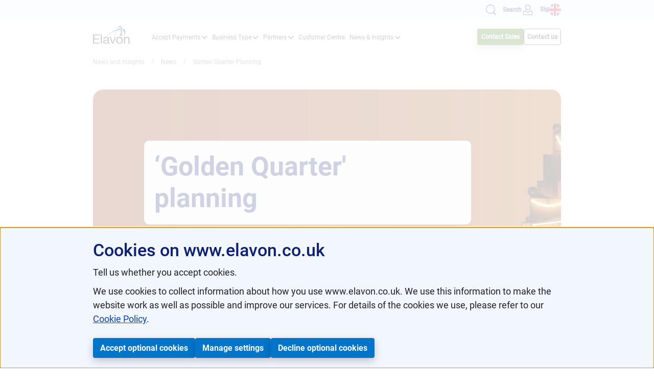

--- FILE ---
content_type: text/html;charset=utf-8
request_url: https://www.elavon.co.uk/insights/news/golden-quarter-planning.html
body_size: 14038
content:
<!DOCTYPE HTML>
<html lang="en-GB">
    <head>
    <meta charset="UTF-8"/>
    <title>Golden Quarter Planning - News - Elavon UK</title>
    
    <meta name="description" content="For retailers the financial quarter that includes Black Friday, Cyber Monday, Thanksgiving, Christmas sales and the run up to New Year’s is crucial. So, when planning your golden quarter strategies here are four payment trends to consider. "/>
    <meta name="template" content="elavon-global-page-template"/>
    <meta name="viewport" content="width=device-width, initial-scale=1"/>
    
        <link rel="icon" type="image/vnd.microsoft.icon" href="/content/dam/elavon/global/icons/favicons/favicon-32x32.png"/>
        <link rel="shortcut icon" type="image/vnd.microsoft.icon" href="/content/dam/elavon/global/icons/favicons/favicon-32x32.png"/>
    
	<script>
var cookies_st = document.cookie,
    cookies_st_val = cookies_st.split(";"),
    analytics, targeting, thirdparty, analyticsEnabled, targetingEnabled, thirdpartyEnabled;

if(typeof cookies_st_val !== "undefined") {
    for ( i=0; i < cookies_st_val.length; i++ ) {
        if (cookies_st_val[i].split("=")[0].indexOf("gdpr_preferences") >= 0) {

            var gdpr_preferences_vals = cookies_st_val[i].split("=")[1];
                                    var gdpr_preferences_val = JSON.parse(gdpr_preferences_vals).pref;

            if (gdpr_preferences_val.analytics) { analyticsEnabled = !0} else { analyticsEnabled = !1}
            if (gdpr_preferences_val.targeting) { targetingEnabled = !0} else { targetingEnabled = !1}
            if (gdpr_preferences_val.thirdparty) { thirdpartyEnabled = !0} else { thirdpartyEnabled = !1} 

            console.log("AnalyticsEnabled: " + analyticsEnabled, "TargetingEnabled: " + targetingEnabled, "ThirdpartyEnabled:" + thirdpartyEnabled)
        }
    }
}
</script>

    

     <!-- Google Tag Manager -->
<script>(function(w,d,s,l,i){w[l]=w[l]||[];w[l].push({'gtm.start':
new Date().getTime(),event:'gtm.js'});var f=d.getElementsByTagName(s)[0],
j=d.createElement(s),dl=l!='dataLayer'?'&l='+l:'';j.async=true;j.src=
'https://www.googletagmanager.com/gtm.js?id='+i+dl;f.parentNode.insertBefore(j,f);
})(window,document,'script','dataLayer','GTM-5S5ZRTS');</script>
<!-- End Google Tag Manager -->


    <!-- <sly data-sly-include="head.socialmedia.html"></sly> -->
    <meta name="viewport" content="width=device-width, initial-scale=1"/>

    
<link rel="stylesheet" href="/etc.clientlibs/elavonglobal/clientlibs/clientlib-vendor/slick.min.394fcc53c7d5da152a222b980e3dfe03.css" type="text/css">
<link rel="stylesheet" href="/etc.clientlibs/elavonglobal/clientlibs/clientlib-base/styles/elavon.min.9db649d204e4f3af62c5227a36d4d315.css" type="text/css">




	<!-- /*Section for Analytics starts*/ -->
    
<!--<input type="hidden" id="pageName" value="Golden Quarter Planning - News - Elavon UK" />
<input type="hidden" id="siteSection" value="News and Insights" />
<input type="hidden" id="subSiteSection" value="News" />
<input type="hidden" id="transactionStatus" value="" />
<input type="hidden" id="formName" value="" />
<input type="hidden" id="products" value="" />
<input type="hidden" id="siteTool" value="" />
<input type="hidden" id="language" value="en_GB" />
<input type="hidden" id="pageType" value="" />  -->
<script type='text/javascript'> 
 	window.reportingData = {
            pageName: "Golden Quarter Planning - News - Elavon UK",
            currentPage: "Golden Quarter Planning - News - Elavon UK",
            siteSection: "News and Insights",
            subSiteSection: "News",
            sitePlatform: "Elavon UK",
            transactionStatus: "",
            formName:"",
            products: "",
            siteTool: "",
            language :"en_GB",
            pageType :""
        };
</script>
    

<meta name="google-site-verification" content="8rc8RmYEOgGY0DywEqg8qxh_BhwKXlK2u7TutNTpYZI"/>

<meta property="og:title" content="Golden Quarter Planning - News - Elavon UK"/>


<meta property="og:description" content="For retailers the financial quarter that includes Black Friday, Cyber Monday, Thanksgiving, Christmas sales and the run up to New Year’s is crucial. So, when planning your golden quarter strategies here are four payment trends to consider."/>

<meta property="og:type" content='article'/>



<meta property="og:url" content="https://www.elavon.co.uk/insights/news/golden-quarter-planning.html"/>

<meta property='og:site_name' content='Elavon UK'/>

<meta property='og:locale' content='en_gb'/>



    


<meta property="og:updated_time" content="2024-09-25T16:10:30.587Z"/>



<meta name="twitter:site" content="elavoneurope"/>

<meta name="twitter:title" content="Golden Quarter Planning - News - Elavon UK"/>

<meta name="twitter:description" content="For retailers the financial quarter that includes Black Friday, Cyber Monday, Thanksgiving, Christmas sales and the run up to New Year’s is crucial. So, when planning your golden quarter strategies here are four payment trends to consider."/>







<meta property="twitter:url" content="https://www.elavon.co.uk/insights/news/golden-quarter-planning.html"/>

<link rel="canonical" href="https://www.elavon.co.uk/insights/news/golden-quarter-planning.html"/>



    <meta property="article:modified_time" content="2024-09-25T16:10:30.587Z"/>





    







    <meta property="article:type" content="Retail"/>



    <meta property="article:cta" content="Read More"/>



    <meta property="article:tag" content="elavon:en-gb/v2/news-and-insights/retail"/>



    <meta property="article:PublishedDate" content="2022-08-16 11:53:00.000Z"/>

	<meta property="article:blogImage" content="/content/dam/elavon/en-gb/v2/images/news-insights/case-study/golden-quarter/godlen_quarter_strategy_news.jpg"/>

    
        <meta property="article:Description" content="For retailers the financial quarter that includes Black Friday, Cyber Monday, Thanksgiving, Christmas sales and the run up to New Year’s is crucial. So, when planning your golden quarter strategies here are four payment trends to consider."/>
    
 


	<!-- /*Section for Robots starts*/ -->
    

<!--  meta data-sly-test="false" name="robots" content="NOINDEX,NOFOLLOW,NOARCHIVE,NOSNIPPET,NOODP,NOYDIR"/>-->


    <!-- /*Section for Robots ends*/ -->
    
    
    

    

    
    
    

    
	<meta data-aemrunmode-disabled data-cpagepath="/content/elavon/en-gb/insights/news/golden-quarter-planning" name="aemrunmode"/>
	<!-- /*

  	Handles rendering of the META tags to be placed inside <HEAD> tag.

	When to overwrite?
    Never!
*/ -->

	
	


	<script type="application/ld+json">
 	{
     "@context": "http://schema.org",
     "@type": "WebPage",
     "name": "Golden Quarter Planning - News - Elavon UK",
     "url": "https://www.elavon.co.uk/insights/news/golden-quarter-planning.html",
     "description": "For retailers the financial quarter that includes Black Friday, Cyber Monday, Thanksgiving, Christmas sales and the run up to New Year’s is crucial. So, when planning your golden quarter strategies here are four payment trends to consider. "
     }
	</script>
	
  </head>
    <body class="shield-content page basicpage   " data-telminlength="9" data-telmaxlength="12" id="page-3513d1cde9">
        
        
            <div class="skiptocontent-box hidden-xs hidden-sm">
    <!-- sr-only-focusable -->
    <a id="skipToMainContent" href="#bodyContent" class="sr-only skipToContent">Skip to main content</a>
</div>
<div class="bodyContent container-fluid" id="bodyContent">
    <div class="grid-boundary">
        <div class="root responsivegrid">


<div class="aem-Grid aem-Grid--12 aem-Grid--default--12 ">
    
    <div class="experiencefragment aem-GridColumn aem-GridColumn--default--12">

    
    



<div class="aem-Grid aem-Grid--12 aem-Grid--default--12 ">
    
    <div class="wytiwyg parbase aem-GridColumn aem-GridColumn--default--12">



<!-- Google Tag Manager (noscript) -->
<noscript><iframe src="https://www.googletagmanager.com/ns.html?id=GTM-5S5ZRTS"
height="0" width="0" style="display:none;visibility:hidden"></iframe></noscript>
<!-- End Google Tag Manager (noscript) -->
</div>
<div class="globalNavigation aem-GridColumn aem-GridColumn--default--12">


<header>
<section class="global-searchbar primary body component-top" data-partnerjsonfilepath="/content/dam/elavon/global/content-fragments/partner-details/partner-json-data.json">
	<div id="topbar-vale" class="menu-vale"></div>
	<div class="component-container vpad-0">
		<div class="component-offset">
			<div class="content-container">
				<div class="header-content globalNav">
					<div class="searchbar">
						<div class="searchmenu" role="navigation" aria-label="topbar right navbar utility link">
							<div class="searchcontainer">
								
									

<form class="menu-search-form navbar-form-nav" action="https://www.elavon.co.uk/search.html" method="GET" role="search">
		<a href="https://www.elavon.co.uk/search.html"><img src="/etc.clientlibs/elavonglobal/clientlibs/clientlib-site/resources/images/svg/headerlogos/Search.svg" alt="Search bar"/>
	<div class="searchtext">Search</div></a>
	<input class="globalnav-search" type="hidden" name="plug_cleared" value="Search cleared"/>
	<input class="globalnav-search" type="hidden" name="plug_summary" value="There are currently {maxLength} options starting with {searchTerm}"/>
	<input class="globalnav-search" type="hidden" name="plug_noresult" value="No results available for keyword {searchTerm}"/>
	<input class="globalnav-search" type="hidden" name="plug_resultbelow" value="{searchTerm}, options display below as you type"/>
	<input class="globalnav-search" type="hidden" name="plug_of" value="of"/>
	<input class="globalnav-search" type="hidden" name="label" value="Search"/>
	<input class="globalnav-search" type="hidden" name="url" value="https://publicsearch.usbank.com/xrest"/>
	<input class="globalnav-search" type="hidden" name="search_url" value="/content/elavon/en-gb/search.html"/>

</form>

								
							</div>
							
								<div class="loginicon">
									<a aria-label="Sign in" class="button small" href="https://www.elavon.co.uk/login.html" target="_blank" role=""><img src="/etc.clientlibs/elavonglobal/clientlibs/clientlib-site/resources/images/svg/headerlogos/user.svg" alt="login icon"/>
										<div class="searchtext">Sign in</div></a>
								</div>
							
							<div class="country">
								

									<a href="#" aria-label="UK">
										<span>
											
												<span class="locationFlag">
													<img src="/content/dam/elavon/en-gb/v2/icons/country-flags/UK.svg" title="UK" alt="uk"/>
												</span>
											
										</span>
									</a>

								
							</div>
						</div>
					</div>
				</div>
			</div>
		</div>
	</div>
</section>
<section class="global-nav primary body component-top">
	<div id="topbar-vale-mobile" class="menu-vale"></div>
	<div class="component-container vpad-0">
		<div class="component-offset">
			<nav aria-label="Main">
			<div class="content-container">
				<div class="header-content globalNav">
					<div class="primary-menubar">
						<div class="menubar">							
							<div class="logoContainer">
								<div class="brandlogo">
									<a rel="home" href="https://www.elavon.co.uk" target="_self" aria-label="Elavon" itemtype="https://schema.org/Organization" itemprop="url">
										<img class="logo" src="/content/dam/elavon/en-gb/v2/logos/elavon-logos/color-logos/ElavonLOGO.svg" alt="Elavon" itemprop="logo"/>
									</a>
								</div>
							</div>
							<div class="mainmenu">
								<ul role="menubar">
									
									
										<li role="none">
											<a tabindex="0" aria-haspopup="true" aria-expanded="false" role="menuitem">Accept Payments<span class="navIcon" aria-hidden="true"></span></a>
											
												<div class="dropdown-content">
													<div class="submenu-row">
														
															<div class="submenu-column">
																<div class="submenuheadertext" tabindex="0" role="heading">
																	Payments</div>
																
																	<ul role="menu">
																		
																			<li role="none"><a href="https://www.elavon.co.uk/accept-payments.html" role="menuitem">Overview</a>
																			</li>
																		
																			<li role="none"><a href="https://www.elavon.co.uk/accept-payments/card-machines.html" role="menuitem">Card machines</a>
																			</li>
																		
																			<li role="none"><a href="https://www.elavon.co.uk/accept-payments/face-to-face.html" role="menuitem">In-person payments</a>
																			</li>
																		
																			<li role="none"><a href="https://www.elavon.co.uk/accept-payments/online-payment-gateway.html" role="menuitem">Online payment gateway</a>
																			</li>
																		
																			<li role="none"><a href="https://www.elavon.co.uk/accept-payments/over-the-phone.html" role="menuitem">Over the phone</a>
																			</li>
																		
																			<li role="none"><a href="https://www.elavon.co.uk/accept-payments/new-to-payments.html" role="menuitem">New to payments?</a>
																			</li>
																		
																			<li role="none"><a href="https://www.elavon.co.uk/accept-payments/optimise-payments.html" role="menuitem">Optimise payments</a>
																			</li>
																		
																	</ul>
																
															</div>
														
															<div class="submenu-column">
																<div class="submenuheadertext" tabindex="0" role="heading">
																	Pricing</div>
																
																	<ul role="menu">
																		
																			<li role="none"><a href="https://www.elavon.co.uk/online-quotation.html" role="menuitem">Get a quote</a>
																			</li>
																		
																	</ul>
																
															</div>
														
															<div class="submenu-column">
																<div class="submenuheadertext" tabindex="0" role="heading">
																	Services</div>
																
																	<ul role="menu">
																		
																			<li role="none"><a href="https://www.elavon.co.uk/accept-payments/features.html" role="menuitem">Overview</a>
																			</li>
																		
																			<li role="none"><a href="https://www.elavon.co.uk/accept-payments/features/transaction-risk-analysis.html" role="menuitem">Transaction risk analysis</a>
																			</li>
																		
																			<li role="none"><a href="https://www.elavon.co.uk/accept-payments/features/security.html" role="menuitem">Security</a>
																			</li>
																		
																			<li role="none"><a href="https://www.elavon.co.uk/accept-payments/features/business-finance.html" role="menuitem">Business finance</a>
																			</li>
																		
																			<li role="none"><a href="https://www.elavon.co.uk/accept-payments/features/currency-solutions.html" role="menuitem">Currency solutions</a>
																			</li>
																		
																			<li role="none"><a href="https://www.elavon.co.uk/accept-payments/features/smartlink.html" role="menuitem">Smartlink</a>
																			</li>
																		
																	</ul>
																
															</div>
														
													</div>
												</div>
											
										</li>
									
										<li role="none">
											<a tabindex="0" aria-haspopup="true" aria-expanded="false" role="menuitem">Business Type<span class="navIcon" aria-hidden="true"></span></a>
											
												<div class="dropdown-content">
													<div class="submenu-row">
														
															<div class="submenu-column">
																<div class="submenuheadertext" tabindex="0" role="heading">
																	Business Size</div>
																
																	<ul role="menu">
																		
																			<li role="none"><a href="https://www.elavon.co.uk/accept-payments/new-to-payments.html" role="menuitem">New to payments</a>
																			</li>
																		
																			<li role="none"><a href="https://www.elavon.co.uk/accept-payments/small-business.html" role="menuitem">Small businesses</a>
																			</li>
																		
																			<li role="none"><a href="https://www.elavon.co.uk/about/industries-we-work-with.html" role="menuitem">Enterprise solutions</a>
																			</li>
																		
																	</ul>
																
															</div>
														
															<div class="submenu-column">
																<div class="submenuheadertext" tabindex="0" role="heading">
																	Industries</div>
																
																	<ul role="menu">
																		
																			<li role="none"><a href="https://www.elavon.co.uk/about/industries-we-work-with.html" role="menuitem">Overview</a>
																			</li>
																		
																			<li role="none"><a href="https://www.elavon.co.uk/about/industries-we-work-with/retail.html" role="menuitem">Retail</a>
																			</li>
																		
																			<li role="none"><a href="https://www.elavon.co.uk/about/industries-we-work-with/hospitality.html" role="menuitem">Hospitality</a>
																			</li>
																		
																			<li role="none"><a href="https://www.elavon.co.uk/about/industries-we-work-with/restaurants.html" role="menuitem">Restaurants</a>
																			</li>
																		
																	</ul>
																
															</div>
														
													</div>
												</div>
											
										</li>
									
										<li role="none">
											<a tabindex="0" aria-haspopup="true" aria-expanded="false" role="menuitem">Partners<span class="navIcon" aria-hidden="true"></span></a>
											
												<div class="dropdown-content">
													<div class="submenu-row">
														
															<div class="submenu-column">
																
																
																	<ul role="menu">
																		
																			<li role="none"><a href="https://www.elavon.co.uk/become-a-partner.html" role="menuitem">Become a partner</a>
																			</li>
																		
																			<li role="none"><a href="https://www.elavon.co.uk/become-a-partner/find-a-partner.html" role="menuitem">Find a partner</a>
																			</li>
																		
																	</ul>
																
															</div>
														
													</div>
												</div>
											
										</li>
									
										<li role="none">
											<a tabindex="0" aria-haspopup="true" aria-expanded="false" href="https://www.elavon.co.uk/customer-centre.html" role="menuitem">Customer Centre</a>
											
										</li>
									
										<li role="none">
											<a tabindex="0" aria-haspopup="true" aria-expanded="false" role="menuitem">News &amp; Insights<span class="navIcon" aria-hidden="true"></span></a>
											
												<div class="dropdown-content">
													<div class="submenu-row">
														
															<div class="submenu-column">
																
																
																	<ul role="menu">
																		
																			<li role="none"><a href="https://www.elavon.co.uk/insights.html" role="menuitem">Insights</a>
																			</li>
																		
																			<li role="none"><a href="https://www.elavon.co.uk/insights/news.html" role="menuitem">News</a>
																			</li>
																		
																			<li role="none"><a href="https://www.elavon.co.uk/podcasts.html" role="menuitem">Podcasts</a>
																			</li>
																		
																			<li role="none"><a href="https://www.elavon.co.uk/events/events-calendar.html" role="menuitem">Events</a>
																			</li>
																		
																			<li role="none"><a href="https://www.elavon.co.uk/insights/customer-stories.html" role="menuitem">Customer stories</a>
																			</li>
																		
																	</ul>
																
															</div>
														
													</div>
												</div>
											
										</li>
									
								</ul>
							</div>
							
								<div class="button-container">
									
										<a href="https://www.elavon.co.uk/contact-us/sales-enquiry.html" target="_self" class="tertiary" role="button" id="contact-sales" aria-label="Contact Sales">Contact Sales</a>
									
									
										
											<a href="https://www.elavon.co.uk/contact-us.html" target="_self" class="secondary" role="button" id="Contact-us-right-nav" aria-label="Contact us">Contact us</a>
										
									
								</div>
							
						</div>
					</div>
				</div>
			</div>
			<!--mobile menu starts -->
			<div class="mobileOnly mobileHeader">
				<div class="hamburgarIcon onlyMobile">
					<button class="hamburgerBtn" tabindex="0" aria-label="mobile menu" aria-expanded="false"></button>  
					<div class="mobilemenu">
						<div class="mobile-search">
							
								

<form action="https://www.elavon.co.uk/search.html" method="GET" role="search">
    <input type="search" name="text" id="mobile-search-txt" aria-label="expanded" placeholder="Search"/>
</form>
							
						</div>
						<div class="menuItems">
							<ul role="menubar">
								
									<li role="none"><a tabindex="0" role="menuitem">Accept Payments<span class="navIcon" aria-hidden="true"></span></a>
										
											<div class="submenuItems">
												
													<div class="submenuheadertext" role="menu">
														Payments</div>
													
														<ul role="menu">
															
																<li role="none" tabindex="0"><a href="https://www.elavon.co.uk/accept-payments.html">Overview<span class="navIconRight" aria-hidden="true"></span></a></li>
															
																<li role="none" tabindex="0"><a href="https://www.elavon.co.uk/accept-payments/card-machines.html">Card machines<span class="navIconRight" aria-hidden="true"></span></a></li>
															
																<li role="none" tabindex="0"><a href="https://www.elavon.co.uk/accept-payments/face-to-face.html">In-person payments<span class="navIconRight" aria-hidden="true"></span></a></li>
															
																<li role="none" tabindex="0"><a href="https://www.elavon.co.uk/accept-payments/online-payment-gateway.html">Online payment gateway<span class="navIconRight" aria-hidden="true"></span></a></li>
															
																<li role="none" tabindex="0"><a href="https://www.elavon.co.uk/accept-payments/over-the-phone.html">Over the phone<span class="navIconRight" aria-hidden="true"></span></a></li>
															
																<li role="none" tabindex="0"><a href="https://www.elavon.co.uk/accept-payments/new-to-payments.html">New to payments?<span class="navIconRight" aria-hidden="true"></span></a></li>
															
																<li role="none" tabindex="0"><a href="https://www.elavon.co.uk/accept-payments/optimise-payments.html">Optimise payments<span class="navIconRight" aria-hidden="true"></span></a></li>
															
														</ul>
													
												
													<div class="submenuheadertext" role="menu">
														Pricing</div>
													
														<ul role="menu">
															
																<li role="none" tabindex="0"><a href="https://www.elavon.co.uk/online-quotation.html">Get a quote<span class="navIconRight" aria-hidden="true"></span></a></li>
															
														</ul>
													
												
													<div class="submenuheadertext" role="menu">
														Services</div>
													
														<ul role="menu">
															
																<li role="none" tabindex="0"><a href="https://www.elavon.co.uk/accept-payments/features.html">Overview<span class="navIconRight" aria-hidden="true"></span></a></li>
															
																<li role="none" tabindex="0"><a href="https://www.elavon.co.uk/accept-payments/features/transaction-risk-analysis.html">Transaction risk analysis<span class="navIconRight" aria-hidden="true"></span></a></li>
															
																<li role="none" tabindex="0"><a href="https://www.elavon.co.uk/accept-payments/features/security.html">Security<span class="navIconRight" aria-hidden="true"></span></a></li>
															
																<li role="none" tabindex="0"><a href="https://www.elavon.co.uk/accept-payments/features/business-finance.html">Business finance<span class="navIconRight" aria-hidden="true"></span></a></li>
															
																<li role="none" tabindex="0"><a href="https://www.elavon.co.uk/accept-payments/features/currency-solutions.html">Currency solutions<span class="navIconRight" aria-hidden="true"></span></a></li>
															
																<li role="none" tabindex="0"><a href="https://www.elavon.co.uk/accept-payments/features/smartlink.html">Smartlink<span class="navIconRight" aria-hidden="true"></span></a></li>
															
														</ul>
													
												
											</div>
										
									</li>
								
									<li role="none"><a tabindex="0" role="menuitem">Business Type<span class="navIcon" aria-hidden="true"></span></a>
										
											<div class="submenuItems">
												
													<div class="submenuheadertext" role="menu">
														Business Size</div>
													
														<ul role="menu">
															
																<li role="none" tabindex="0"><a href="https://www.elavon.co.uk/accept-payments/new-to-payments.html">New to payments<span class="navIconRight" aria-hidden="true"></span></a></li>
															
																<li role="none" tabindex="0"><a href="https://www.elavon.co.uk/accept-payments/small-business.html">Small businesses<span class="navIconRight" aria-hidden="true"></span></a></li>
															
																<li role="none" tabindex="0"><a href="https://www.elavon.co.uk/about/industries-we-work-with.html">Enterprise solutions<span class="navIconRight" aria-hidden="true"></span></a></li>
															
														</ul>
													
												
													<div class="submenuheadertext" role="menu">
														Industries</div>
													
														<ul role="menu">
															
																<li role="none" tabindex="0"><a href="https://www.elavon.co.uk/about/industries-we-work-with.html">Overview<span class="navIconRight" aria-hidden="true"></span></a></li>
															
																<li role="none" tabindex="0"><a href="https://www.elavon.co.uk/about/industries-we-work-with/retail.html">Retail<span class="navIconRight" aria-hidden="true"></span></a></li>
															
																<li role="none" tabindex="0"><a href="https://www.elavon.co.uk/about/industries-we-work-with/hospitality.html">Hospitality<span class="navIconRight" aria-hidden="true"></span></a></li>
															
																<li role="none" tabindex="0"><a href="https://www.elavon.co.uk/about/industries-we-work-with/restaurants.html">Restaurants<span class="navIconRight" aria-hidden="true"></span></a></li>
															
														</ul>
													
												
											</div>
										
									</li>
								
									<li role="none"><a tabindex="0" role="menuitem">Partners<span class="navIcon" aria-hidden="true"></span></a>
										
											<div class="submenuItems">
												
													
													
														<ul role="menu">
															
																<li role="none" tabindex="0"><a href="https://www.elavon.co.uk/become-a-partner.html">Become a partner<span class="navIconRight" aria-hidden="true"></span></a></li>
															
																<li role="none" tabindex="0"><a href="https://www.elavon.co.uk/become-a-partner/find-a-partner.html">Find a partner<span class="navIconRight" aria-hidden="true"></span></a></li>
															
														</ul>
													
												
											</div>
										
									</li>
								
									<li role="none"><a tabindex="0" href="https://www.elavon.co.uk/customer-centre.html" role="menuitem">Customer Centre</a>
										
									</li>
								
									<li role="none"><a tabindex="0" role="menuitem">News &amp; Insights<span class="navIcon" aria-hidden="true"></span></a>
										
											<div class="submenuItems">
												
													
													
														<ul role="menu">
															
																<li role="none" tabindex="0"><a href="https://www.elavon.co.uk/insights.html">Insights<span class="navIconRight" aria-hidden="true"></span></a></li>
															
																<li role="none" tabindex="0"><a href="https://www.elavon.co.uk/insights/news.html">News<span class="navIconRight" aria-hidden="true"></span></a></li>
															
																<li role="none" tabindex="0"><a href="https://www.elavon.co.uk/podcasts.html">Podcasts<span class="navIconRight" aria-hidden="true"></span></a></li>
															
																<li role="none" tabindex="0"><a href="https://www.elavon.co.uk/events/events-calendar.html">Events<span class="navIconRight" aria-hidden="true"></span></a></li>
															
																<li role="none" tabindex="0"><a href="https://www.elavon.co.uk/insights/customer-stories.html">Customer stories<span class="navIconRight" aria-hidden="true"></span></a></li>
															
														</ul>
													
												
											</div>
										
									</li>
								
							</ul>
						</div>
						<div class="button-container">
							<div class="cta-block-button button-group vertical">
								
									<a href="https://www.elavon.co.uk/contact-us/sales-enquiry.html" target="_self" class="tertiary" role="button" id="contact-sales" aria-label="Contact Sales">Contact Sales</a>
								
								
									<a href="https://www.elavon.co.uk/login.html" target="_blank" class="button secondary large" role="button">Sign in</a>
								
								
									<a href="https://www.elavon.co.uk/contact-us.html" target="_blank" class="button primary large" role="button">Contact</a>
								
								<div class="mobile-country">
									
										<a class="primary medium countryButton" href="#" aria-label="UK" role="button">
											
												<img src="/content/dam/elavon/en-gb/v2/icons/country-flags/UK.svg" title="UK" alt="uk"/>
											
											
												<span>UK</span>
											
										</a>
									
								</div>
							</div>
						</div>
					</div>
					<button class="close" tabindex="0" aria-label="mobile menu"></button>
				</div>
				<div class="logoContainer">
					<div class="elavonLogo">
						<a rel="home" href="https://www.elavon.co.uk" target="_self" aria-label="Elavon" itemtype="https://schema.org/Organization" itemprop="url">
							<img class="logo" src="/content/dam/elavon/en-gb/v2/logos/elavon-logos/color-logos/ElavonLOGO.svg" alt="Elavon" itemprop="logo" title="Elavon Logo" width="100" height="40"/>
						</a>
					</div>
				</div>
				<div class="searchIconMob onlyMobile">
					
						<a rel="home" href="https://www.elavon.co.uk/login.html" target="_blank" itemtype="https://schema.org/Organization" itemprop="url">
							<img class="userIcon" src="/etc.clientlibs/elavonglobal/clientlibs/clientlib-site/resources/images/svg/headerlogos/user.svg" itemprop="userIcon" title="User Icon" width="24" height="24"/>
						</a>
					
				</div>
			</div>
		</nav>
		</div>
	</div>
</section>
</header></div>
<div class="countryselector parbase aem-GridColumn aem-GridColumn--default--12">

<!-- desktop country selection overlay -->
<div class="countryOverlay">
  <div class="countryContainer">
	<div class="countrySelectorWrap">
		

	<div class="countries">
		<div class="body"><h4>Americas</h4>




















</div>
		
			<div class="countrySelector">
					
					<div class="countryButtonContainer">
						<div class="countryLogo">
							<img src="/content/dam/elavon/en-gb/v2/icons/country-flags/USA.svg" alt="usa"/>
						</div>
						<div class="countryText">
							<span class="countryname">United States</span>
						</div>
						
							<div class="languageButton"><a tabindex="0" href="https://www.elavon.com">English</a></div>
						
					</div>
					
					<div class="countryButtonContainer">
						<div class="countryLogo">
							<img src="/content/dam/elavon/en-gb/v2/icons/country-flags/CA.svg" alt="canada"/>
						</div>
						<div class="countryText">
							<span class="countryname">Canada</span>
						</div>
						
							<div class="languageButton"><a tabindex="0" href="http://www.elavon.ca">English</a></div>
						
							<div class="languageButton"><a tabindex="0" href="http://www.elavon.ca/fr">Français</a></div>
						
					</div>
					
					<div class="countryButtonContainer">
						<div class="countryLogo">
							<img src="/content/dam/elavon/en-gb/v2/icons/country-flags/PR.svg" alt="Puertorico"/>
						</div>
						<div class="countryText">
							<span class="countryname">Puerto Rico</span>
						</div>
						
							<div class="languageButton"><a tabindex="0" href="https://www.elavon.com/puerto_rico">Español</a></div>
						
					</div>
						  		  
			</div>
		
	</div>

	<div class="countries">
		<div class="body"><h4>Europe</h4>














</div>
		
			<div class="countrySelector">
					
					<div class="countryButtonContainer">
						<div class="countryLogo">
							<img src="/content/dam/elavon/en-gb/v2/icons/country-flags/DE.svg"/>
						</div>
						<div class="countryText">
							<span class="countryname">Denmark</span>
						</div>
						
							<div class="languageButton"><a tabindex="0" href="https://www.elavon.dk">Dansk</a></div>
						
					</div>
					
					<div class="countryButtonContainer">
						<div class="countryLogo">
							<img src="/content/dam/elavon/en-gb/v2/icons/country-flags/GE.svg" alt="Germany"/>
						</div>
						<div class="countryText">
							<span class="countryname">Germany</span>
						</div>
						
							<div class="languageButton"><a tabindex="0" href="https://www.elavon.de">Deutsch</a></div>
						
					</div>
					
					<div class="countryButtonContainer">
						<div class="countryLogo">
							<img src="/content/dam/elavon/en-gb/v2/icons/country-flags/IR.svg" alt="Ireland"/>
						</div>
						<div class="countryText">
							<span class="countryname">Ireland</span>
						</div>
						
							<div class="languageButton"><a tabindex="0" href="https://www.elavon.ie">English</a></div>
						
					</div>
					
					<div class="countryButtonContainer">
						<div class="countryLogo">
							<img src="/content/dam/elavon/en-gb/v2/icons/country-flags/NO.svg" alt="Norway"/>
						</div>
						<div class="countryText">
							<span class="countryname">Norway</span>
						</div>
						
							<div class="languageButton"><a tabindex="0" href="http://www.elavon.no/english">English</a></div>
						
							<div class="languageButton"><a tabindex="0" href="https://www.elavon.no">Norsk</a></div>
						
					</div>
					
					<div class="countryButtonContainer">
						<div class="countryLogo">
							<img src="/content/dam/elavon/en-gb/v2/icons/country-flags/PO.svg" alt="Poland"/>
						</div>
						<div class="countryText">
							<span class="countryname">Poland</span>
						</div>
						
							<div class="languageButton"><a tabindex="0" href="https://www.elavon.pl">Polski</a></div>
						
					</div>
					
					<div class="countryButtonContainer">
						<div class="countryLogo">
							<img src="/content/dam/elavon/en-gb/v2/icons/country-flags/SW.svg" alt="Sweden"/>
						</div>
						<div class="countryText">
							<span class="countryname">Sweden</span>
						</div>
						
							<div class="languageButton"><a tabindex="0" href="https://www.elavon.se">Svenska</a></div>
						
					</div>
					
					<div class="countryButtonContainer">
						<div class="countryLogo">
							<img src="/content/dam/elavon/en-gb/v2/icons/country-flags/UK.svg" alt="United Kingdom"/>
						</div>
						<div class="countryText">
							<span class="countryname">United Kingdom</span>
						</div>
						
							<div class="languageButton"><a tabindex="0" href="https://www.elavon.co.uk">English</a></div>
						
					</div>
					
					<div class="countryButtonContainer">
						<div class="countryLogo">
							<img src="/content/dam/elavon/global/icons/updated-country-icons/Spain_Flag_Icon.png" alt="Spain"/>
						</div>
						<div class="countryText">
							<span class="countryname">Spain</span>
						</div>
						
							<div class="languageButton"><a tabindex="0" href="https://www.elavon.es">Español</a></div>
						
					</div>
						  		  
			</div>
		
	</div>

	</div>
	<div class="closeButton"><button aria-label="close" aria-expanded="false"></button></div>
  </div>
</div>
<!-- mobile country selection overlay-->
<div class="mobileCountryOverlay">
  <div class="mCountryWrap">
	<div class="onlyCountryWrap">
		

	<div class="countries">
		<div class="body"><h4>Americas</h4>




















</div>
		
			<div class="countrySelector">
					
					<div class="countryButtonContainer">
						<div class="countryLogo">
							<img src="/content/dam/elavon/en-gb/v2/icons/country-flags/USA.svg" alt="usa"/>
						</div>
						<div class="countryText">
							<span class="countryname">United States</span>
						</div>
						
							<div class="languageButton"><a tabindex="0" href="https://www.elavon.com">English</a></div>
						
					</div>
					
					<div class="countryButtonContainer">
						<div class="countryLogo">
							<img src="/content/dam/elavon/en-gb/v2/icons/country-flags/CA.svg" alt="canada"/>
						</div>
						<div class="countryText">
							<span class="countryname">Canada</span>
						</div>
						
							<div class="languageButton"><a tabindex="0" href="http://www.elavon.ca">English</a></div>
						
							<div class="languageButton"><a tabindex="0" href="http://www.elavon.ca/fr">Français</a></div>
						
					</div>
					
					<div class="countryButtonContainer">
						<div class="countryLogo">
							<img src="/content/dam/elavon/en-gb/v2/icons/country-flags/PR.svg" alt="Puertorico"/>
						</div>
						<div class="countryText">
							<span class="countryname">Puerto Rico</span>
						</div>
						
							<div class="languageButton"><a tabindex="0" href="https://www.elavon.com/puerto_rico">Español</a></div>
						
					</div>
						  		  
			</div>
		
	</div>

	<div class="countries">
		<div class="body"><h4>Europe</h4>














</div>
		
			<div class="countrySelector">
					
					<div class="countryButtonContainer">
						<div class="countryLogo">
							<img src="/content/dam/elavon/en-gb/v2/icons/country-flags/DE.svg"/>
						</div>
						<div class="countryText">
							<span class="countryname">Denmark</span>
						</div>
						
							<div class="languageButton"><a tabindex="0" href="https://www.elavon.dk">Dansk</a></div>
						
					</div>
					
					<div class="countryButtonContainer">
						<div class="countryLogo">
							<img src="/content/dam/elavon/en-gb/v2/icons/country-flags/GE.svg" alt="Germany"/>
						</div>
						<div class="countryText">
							<span class="countryname">Germany</span>
						</div>
						
							<div class="languageButton"><a tabindex="0" href="https://www.elavon.de">Deutsch</a></div>
						
					</div>
					
					<div class="countryButtonContainer">
						<div class="countryLogo">
							<img src="/content/dam/elavon/en-gb/v2/icons/country-flags/IR.svg" alt="Ireland"/>
						</div>
						<div class="countryText">
							<span class="countryname">Ireland</span>
						</div>
						
							<div class="languageButton"><a tabindex="0" href="https://www.elavon.ie">English</a></div>
						
					</div>
					
					<div class="countryButtonContainer">
						<div class="countryLogo">
							<img src="/content/dam/elavon/en-gb/v2/icons/country-flags/NO.svg" alt="Norway"/>
						</div>
						<div class="countryText">
							<span class="countryname">Norway</span>
						</div>
						
							<div class="languageButton"><a tabindex="0" href="http://www.elavon.no/english">English</a></div>
						
							<div class="languageButton"><a tabindex="0" href="https://www.elavon.no">Norsk</a></div>
						
					</div>
					
					<div class="countryButtonContainer">
						<div class="countryLogo">
							<img src="/content/dam/elavon/en-gb/v2/icons/country-flags/PO.svg" alt="Poland"/>
						</div>
						<div class="countryText">
							<span class="countryname">Poland</span>
						</div>
						
							<div class="languageButton"><a tabindex="0" href="https://www.elavon.pl">Polski</a></div>
						
					</div>
					
					<div class="countryButtonContainer">
						<div class="countryLogo">
							<img src="/content/dam/elavon/en-gb/v2/icons/country-flags/SW.svg" alt="Sweden"/>
						</div>
						<div class="countryText">
							<span class="countryname">Sweden</span>
						</div>
						
							<div class="languageButton"><a tabindex="0" href="https://www.elavon.se">Svenska</a></div>
						
					</div>
					
					<div class="countryButtonContainer">
						<div class="countryLogo">
							<img src="/content/dam/elavon/en-gb/v2/icons/country-flags/UK.svg" alt="United Kingdom"/>
						</div>
						<div class="countryText">
							<span class="countryname">United Kingdom</span>
						</div>
						
							<div class="languageButton"><a tabindex="0" href="https://www.elavon.co.uk">English</a></div>
						
					</div>
					
					<div class="countryButtonContainer">
						<div class="countryLogo">
							<img src="/content/dam/elavon/global/icons/updated-country-icons/Spain_Flag_Icon.png" alt="Spain"/>
						</div>
						<div class="countryText">
							<span class="countryname">Spain</span>
						</div>
						
							<div class="languageButton"><a tabindex="0" href="https://www.elavon.es">Español</a></div>
						
					</div>
						  		  
			</div>
		
	</div>
 
	</div>
	<div class="closeButton-mobile"><button aria-label="close" aria-expanded="false"></button>
	</div>
  </div>
</div>
</div>
<div class="container responsivegrid aem-GridColumn aem-GridColumn--default--12">

    
    
    
    <div id="container-019130f4ff" class="cmp-container">
        
        
        
    </div>

</div>

    
</div>

</div>
<div class="responsivegrid aem-GridColumn aem-GridColumn--default--12">


<div class="aem-Grid aem-Grid--12 aem-Grid--default--12 ">
    
    <div class="breadcrumb aem-GridColumn aem-GridColumn--default--12">



  <section class="shield-breadcrumb whiteBackground">
    <div class="component-container">
      <nav class="component-offset" aria-label="Breadcrumb">
        <div class="gc-1-lg gc-1-md gc-1-sm">
        <ul class="list body icon before chevron grey">
          

          
            
                <li class="desktop-only current">
                  
                    <a href="https://www.elavon.co.uk/insights.html">
                      <span>News and Insights</span>
                    </a>
                  
                  
                  
                    <span class="desktop-only divider" aria-hidden="true">/</span>
                  
                </li>
            
                <li>
                  
                    <a href="https://www.elavon.co.uk/insights/news.html">
                      <span>News</span>
                    </a>
                  
                  
                  
                    <span class="desktop-only divider" aria-hidden="true">/</span>
                  
                </li>
            
                <li class="desktop-only current">
                  
                  
                    <span class="desktop-only bc-label">Golden Quarter Planning</span>
                  
                  
                </li>
            
          
        </ul>
        </div>
      </nav>
    </div>
  </section>
</div>
<div class="banner aem-GridColumn aem-GridColumn--default--12">


<section class="banner nocolor  " role="banner">
	<div class="component-container textOnImage-video  vpad-top-16">
		
		
		
        
<div class="component-offset">
	<div class="image-banner-content">
				
		<div class="content-container  textOnImage-content-container">
		<div class="banner-content-wrapper">
		
									
			
	</div>
	</div>
	
	<div class="hanger banner-img ">
		<div class="image-container">
			<picture aria-hidden="true">
				<source media="(min-width:1055px)" srcset="/content/dam/elavon/en-gb/v2/images/news-insights/case-study/golden-quarter/godlen_quarter_strategy_hero.jpg"/>
				<source media="(min-width:671px)" srcset="/content/dam/elavon/en-gb/v2/images/news-insights/case-study/golden-quarter/godlen_quarter_strategy_hero.jpg"/>
				<source media="(min-width:0px)" srcset="/content/dam/elavon/en-gb/v2/images/news-insights/case-study/golden-quarter/godlen_quarter_strategy_hero.jpg"/>
				<img src="/content/dam/elavon/en-gb/v2/images/news-insights/case-study/golden-quarter/godlen_quarter_strategy_hero.jpg" alt="Golden Quarter planning" class="backgrounded" decoding="async" loading="lazy"/>
				
			</picture>
		</div>
	</div>
       	
        <div class="banner-content"><h1>‘Golden Quarter'<br />
planning</h1>
</div>       
    
	
   </div>
</div> 
	</div>
</section></div>
<div class="text aem-GridColumn aem-GridColumn--default--12">



<section class="shield-text">
    
        <div class="component-container vpad-bot-16 vpad-top-16">
            <div class="component-offset">
                
<div class="textContainer gc-1">
    <div class="body">
        
        <div class="text-body-container" aria-label="body-text" role="region">
			
				<p>For retailers the financial quarter that includes Black Friday, Cyber Monday, Thanksgiving, Christmas sales and the run up to New Year’s is crucial. So, when planning your golden quarter strategies Michael Bosshammer, our Head of Retail, outlines four payment trends to consider.<br />
<br />
Retail has been transformed, as public-health restrictions sped up many trends already in flight. It’s estimated the pandemic accelerated the shift from physical stores to digital shopping by roughly five years, with resulting ripples across many other aspects of retail.<br />
<br />
When it comes to offering an exceptional customer experience, how your customer pays must be top of mind. Here are some payment trends to consider:</p>

			
		</div>
		
    </div>
</div>

            </div>
        </div>
    
    
</section></div>
<div class="separator aem-GridColumn aem-GridColumn--default--12">



<section class="separator">
    <div class="component-container vpad-12-lg vpad-12-md vpad-12-sm">
        <div class="component-offset">
            
                <HR class="text-color-dark-grey" aria-hidden="true" style="margin:0; border-style:solid;"/>
            
            
        </div>
    </div>
</section></div>
<div class="text aem-GridColumn aem-GridColumn--default--12">



<section class="shield-text">
    
        <div class="component-container  ">
            <div class="component-offset">
                
<div class="textContainer gc-1">
    <div class="body">
        
        <div class="text-body-container" aria-label="body-text" role="region">
			
				<h4><span class="checkmark-icon-blue">1. Offer different ways to pay</span></h4>
<p>Alongside the face-to-face experience, online, in-app and remote shopping are permanent features of the evolved retail landscape. A mix of both, known as omnicommerce, is the way forward. Behaviours we adopted in the pandemic – such as using BOPIS [buy online, pick-up in-store] and greater use of ecommerce – are here to stay.</p>

			
		</div>
		
    </div>
</div>

            </div>
        </div>
    
    
</section></div>
<div class="separator aem-GridColumn aem-GridColumn--default--12">



<section class="separator">
    <div class="component-container vpad-12-lg vpad-12-md vpad-12-sm">
        <div class="component-offset">
            
                <HR class="text-color-dark-grey" aria-hidden="true" style="margin:0; border-style:solid;"/>
            
            
        </div>
    </div>
</section></div>
<div class="text aem-GridColumn aem-GridColumn--default--12">



<section class="shield-text">
    
        <div class="component-container  ">
            <div class="component-offset">
                
<div class="textContainer gc-1">
    <div class="body">
        
        <div class="text-body-container" aria-label="body-text" role="region">
			
				<h4><span class="checkmark-icon-blue">2. Seamless online content</span></h4>
<p>Almost one in five shoppers1 abandons a cart due to a “too long/complicated checkout process”. Think about implementing <a href="https://www.elavon.co.uk/perspectives/transaction-risk-analysis.html" title="Read more about transaction risk analysis">transaction risk analysis</a> to apply exemptions to Strong Customer Authentication for eligible transactions up to €500, or equivalent in other currencies.</p>

			
		</div>
		
    </div>
</div>

            </div>
        </div>
    
    
</section></div>
<div class="separator aem-GridColumn aem-GridColumn--default--12">



<section class="separator">
    <div class="component-container vpad-12-lg vpad-12-md vpad-12-sm">
        <div class="component-offset">
            
                <HR class="text-color-dark-grey" aria-hidden="true" style="margin:0; border-style:solid;"/>
            
            
        </div>
    </div>
</section></div>
<div class="text aem-GridColumn aem-GridColumn--default--12">



<section class="shield-text">
    
        <div class="component-container  ">
            <div class="component-offset">
                
<div class="textContainer gc-1">
    <div class="body">
        
        <div class="text-body-container" aria-label="body-text" role="region">
			
				<h4><span class="checkmark-icon-blue">3. Use your payment data</span></h4>
<p>to analyse what your customers are buying, when they’re buying and how they pay. You can use this to inform your offers to encourage upsells.</p>

			
		</div>
		
    </div>
</div>

            </div>
        </div>
    
    
</section></div>
<div class="separator aem-GridColumn aem-GridColumn--default--12">



<section class="separator">
    <div class="component-container vpad-12-lg vpad-12-md vpad-12-sm">
        <div class="component-offset">
            
                <HR class="text-color-dark-grey" aria-hidden="true" style="margin:0; border-style:solid;"/>
            
            
        </div>
    </div>
</section></div>
<div class="text aem-GridColumn aem-GridColumn--default--12">



<section class="shield-text">
    
        <div class="component-container  ">
            <div class="component-offset">
                
<div class="textContainer gc-1">
    <div class="body">
        
        <div class="text-body-container" aria-label="body-text" role="region">
			
				<h4><span class="checkmark-icon-blue">4. Loyalty</span></h4>
<p>Forward-thinking retailers are futureproofing, finding innovative ways to build rewards programmes and inspire customer loyalty. Next-level loyalty schemes maximise in-app technology to reward repeat shoppers</p>

			
		</div>
		
    </div>
</div>

            </div>
        </div>
    
    
</section></div>
<div class="separator aem-GridColumn aem-GridColumn--default--12">



<section class="separator">
    <div class="component-container vpad-12-lg vpad-12-md vpad-12-sm">
        <div class="component-offset">
            
                <HR class="text-color-dark-grey" aria-hidden="true" style="margin:0; border-style:solid;"/>
            
            
        </div>
    </div>
</section></div>
<div class="text aem-GridColumn aem-GridColumn--default--12">



<section class="shield-text">
    
        <div class="component-container  ">
            <div class="component-offset">
                
<div class="textContainer gc-1">
    <div class="body">
        
        <div class="text-body-container" aria-label="body-text" role="region">
			
				<p>The future is now. The world is changing quickly, by talking and collaborating we can understand and address the opportunities and challenges facing the retail sector.  Advanced payments innovation and technology means you’re always open – even when your shop doors are closed.</p>
<p>Whether you’re welcoming local shoppers in store or online customers from around the world using multiple currencies, we’re the single expert payments partner you need.</p>
<p>To discuss your retail needs with one of our team of experts, <a href="https://www.elavon.co.uk/contact-us/sales-enquiry.html" title="Talk to us">talk to us</a>.</p>
<p> </p>
<p>Sources:</p>
<p><sup>1</sup> Baymard.com as quoted in the <a href="https://www.elavon.co.uk/insights/news/future-of-retail.html" title="Read more about the future of retail">Future of Retail</a>, Elavon Europe, 2022.</p>

			
		</div>
		
    </div>
</div>

            </div>
        </div>
    
    
</section></div>
<div class="separator aem-GridColumn aem-GridColumn--default--12">



<section class="separator">
    <div class="component-container vpad-12-lg vpad-12-md vpad-12-sm">
        <div class="component-offset">
            
                <HR class="text-color-primary-blue" aria-hidden="true" style="margin:0; border-style:solid;"/>
            
            
        </div>
    </div>
</section></div>
<div class="articledetails aem-GridColumn aem-GridColumn--default--12">


<section class="articleDetails">
	<div class="component-container vpad-0">
		<div class="component-offset ">
			<div class="articledate"> 16 August 2022 </div>
		</div>
	</div>
</section>



</div>
<div class="articletag aem-GridColumn aem-GridColumn--default--12">





    
<link rel="stylesheet" href="/etc.clientlibs/elavonglobal/components/content/articletag/clientlibs.min.66e9c7390e15eff3636e3564343e3ea1.css" type="text/css">




<section class="articleTag">
	<div class="component-container vpad-0">
		<div class="component-offset ">
			<div class="categoryName">
				<ul>
					
						<li>
							<a target="_blank" href="https://www.elavon.co.uk/insights.topic-Retail.start-0.html">Retail</a>
							
						</li>
					
				</ul>
			</div>
		</div>
	</div>
</section>
</div>
<div class="articleshare aem-GridColumn aem-GridColumn--default--12">


<section class="articleShare">
	<div class="component-container vpad-0">
		<div class="component-offset ">
			<div class="socialShare">
				<div class="shareText">Share:</div>
				<div class="shareIcons">
					<ul>
						<li><a class="shareIconList" target="_blank" href="https://www.facebook.com/sharer/sharer.php?u=https%3A%2F%2Fachcompanyinfo.usbank.com%2Fcontent%2Felavon%2Fen-gb%2Finsights%2Fnews%2Fgolden-quarter-planning.html" aria-label="Share on Facebook"> <img class="socialIcons" src="/etc.clientlibs/elavonglobal/clientlibs/clientlib-site/resources/images/svg/facebook-black.svg" role="img" alt="Facebook Icon" aria-hidden="true"/>
						</a></li>
						<li><a class="shareIconList" target="_blank" href="https://twitter.com/intent/tweet?url=https://achcompanyinfo.usbank.com/content/elavon/en-gb/insights/news/golden-quarter-planning.html&amp;text=Golden+Quarter+Planning+-+News+-+Elavon+UK&summary=For+retailers+the+financial+quarter+that+includes+Black+Friday%2C+Cyber+Monday%2C+Thanksgiving%2C+Christmas+sales+and+the+run+up+to+New+Year%E2%80%99s+is+crucial.+So%2C+when+planning+your+golden+quarter+strategies+here+are+four+payment+trends+to+consider.&amp;via=elavoneurope" aria-label="Share on Twitter"> <img class="socialIcons" src="/etc.clientlibs/elavonglobal/clientlibs/clientlib-site/resources/images/svg/twitter-black.svg" role="img" alt="Twitter Icon" aria-hidden="true"/>
						</a></li>
						<li><a class="shareIconList" target="_blank" href="https://www.linkedin.com/shareArticle?mini=true&url=https://achcompanyinfo.usbank.com/content/elavon/en-gb/insights/news/golden-quarter-planning.html&title=Golden+Quarter+Planning+-+News+-+Elavon+UK&summary=For+retailers+the+financial+quarter+that+includes+Black+Friday%2C+Cyber+Monday%2C+Thanksgiving%2C+Christmas+sales+and+the+run+up+to+New+Year%E2%80%99s+is+crucial.+So%2C+when+planning+your+golden+quarter+strategies+here+are+four+payment+trends+to+consider.&media=&source=Elavon+UK" aria-label="Share on LinkedIn"> <img class="socialIcons" src="/etc.clientlibs/elavonglobal/clientlibs/clientlib-site/resources/images/svg/linkedin-black.svg" role="img" alt="LinkedIn Icon" aria-hidden="true"/>
						</a></li>
					</ul>
				</div>
			</div>
		</div>
	</div>
</section></div>
<div class="experiencefragment aem-GridColumn aem-GridColumn--default--12">

    
    



<div class="aem-Grid aem-Grid--12 aem-Grid--default--12 ">
    
    <div class="styledContentBlock aem-GridColumn aem-GridColumn--default--12">



<section class="styledContentBlock nocolor ">
    
        <div class="component-container  ">
            <div class="component-offset ">
                 
 
 <div class="gc-3-1-lg gc-1-md gc-1-sm vpad-bot-32">
	<div class="scb-section-container">
		<div class="heading"><h2>Continue reading related articles</h2>




















</div>
	</div>	
		
    <div class="moreArticleLinkSection onlyDeskotp"> 
        
            
            <div class="button-group button-align-right secondary">
            
            
                <a href="https://www.elavon.co.uk/insights.html" target="_self" role="button" class="secondary" aria-label="See all our articles">See all our articles</a>
                
            
            </div>
        
    </div>
</div>

<div class="gc-1-sm gc-1-md gc-3-lg " data-columns="3">
	
		<div class="scb-block defaultHoverEffect gc-1 space-between  left component-span nocolor vpad-bot-32-sm ">
			<div class="content ">
				
				
				<div class="image-container">
					
					<div class="ratio-16x9">
						<picture>
							<source media="(min-width:1055px)" srcset="/content/dam/elavon/en-gb/v2/images/news-insights/news/future-of-retail/future-of-retail_news.jpg"/>
							<source media="(min-width:671px)" srcset="/content/dam/elavon/en-gb/v2/images/news-insights/news/future-of-retail/future-of-retail_news.jpg"/>
							<source media="(min-width:0px)" srcset="/content/dam/elavon/en-gb/v2/images/news-insights/news/future-of-retail/future-of-retail_news.jpg"/>
							<img src="/content/dam/elavon/en-gb/v2/images/news-insights/news/future-of-retail/future-of-retail_news.jpg" class="scb-image" height="180" width="320" decoding="async" loading="lazy" alt="Future of retail"/>
							
						</picture>
					</div>
				</div>

				
					
						

				
				<div class="content-box">
					
					<div class="heading"><h3>Future of retail</h3>






</div>
					
				</div>
			</div>
			
			
			
				
				<div class="link-list left arrow-link vertical icon-small">
					
						<a id="read-more-future-of-retail" href="https://www.elavon.co.uk/insights/news/future-of-retail.html" class="arrow-link" target="_self" aria-label="Read more about future of retail">
							<span class="icon chevron after blue">Read more</span>
						</a>
						
					
					
					
				</div>
			
		</div>
	
		<div class="scb-block defaultHoverEffect gc-1 space-between  left component-span nocolor vpad-bot-32-sm ">
			<div class="content ">
				
				
				<div class="image-container">
					
					<div class="ratio-16x9">
						<picture>
							<source media="(min-width:1055px)" srcset="/content/dam/elavon/en-gb/v2/images/news-insights/news/discover_bnpl/discover-BNPL_news.jpg"/>
							<source media="(min-width:671px)" srcset="/content/dam/elavon/en-gb/v2/images/news-insights/news/discover_bnpl/discover-BNPL_news.jpg"/>
							<source media="(min-width:0px)" srcset="/content/dam/elavon/en-gb/v2/images/news-insights/news/discover_bnpl/discover-BNPL_news.jpg"/>
							<img src="/content/dam/elavon/en-gb/v2/images/news-insights/news/discover_bnpl/discover-BNPL_news.jpg" class="scb-image" height="180" width="320" decoding="async" loading="lazy" alt="Buy Now, Pay Later Trending"/>
							
						</picture>
					</div>
				</div>

				
					
						

				
				<div class="content-box">
					
					<div class="heading"><h3>Buy Now, Pay Later trending</h3>




</div>
					
				</div>
			</div>
			
			
			
				
				<div class="link-list left arrow-link vertical icon-small">
					
						<a id="read-more-buy-more-pay-later" href="https://www.elavon.co.uk/insights/news/buy-now-pay-later-trending.html" class="arrow-link" target="_self" aria-label="Read more about buy now pay later trending">
							<span class="icon chevron after blue">Read more</span>
						</a>
						
					
					
					
				</div>
			
		</div>
	
		<div class="scb-block defaultHoverEffect gc-1 space-between  left component-span nocolor vpad-bot-32-sm ">
			<div class="content ">
				
				
				<div class="image-container">
					
					<div class="ratio-16x9">
						<picture>
							<source media="(min-width:1055px)" srcset="/content/dam/elavon/en-gb/v2/images/news-insights/news/business-finance/business-finance_news.jpg"/>
							<source media="(min-width:671px)" srcset="/content/dam/elavon/en-gb/v2/images/news-insights/news/business-finance/business-finance_news.jpg"/>
							<source media="(min-width:0px)" srcset="/content/dam/elavon/en-gb/v2/images/news-insights/news/business-finance/business-finance_news.jpg"/>
							<img src="/content/dam/elavon/en-gb/v2/images/news-insights/news/business-finance/business-finance_news.jpg" class="scb-image" height="180" width="320" decoding="async" loading="lazy" alt="Business finance"/>
							
						</picture>
					</div>
				</div>

				
					
						

				
				<div class="content-box">
					
					<div class="heading"><h3>Business finance</h3>






</div>
					
				</div>
			</div>
			
			
			
				
				<div class="link-list left arrow-link vertical icon-small">
					
						<a id="read-more-business-finance" href="https://www.elavon.co.uk/insights/news/business-finance.html" class="arrow-link" target="_self" aria-label="Read more about business finance">
							<span class="icon chevron after blue">Read more</span>
						</a>
						
					
					
					
				</div>
			
		</div>
	
</div>
<div class="moreArticleLinkSection onlyMobile">
     
		
		<div class="button-group button-align-right secondary">
		
		
			<a href="https://www.elavon.co.uk/insights.html" target="_self" role="button" class="secondary" aria-label="See all our articles">See all our articles</a>
			
		
		</div>
	
</div>
			

            </div>
        </div>
    
    
</section>
</div>

    
</div>

</div>

    
</div>
</div>
<div class="experiencefragment aem-GridColumn aem-GridColumn--default--12">

    
    



<div class="aem-Grid aem-Grid--12 aem-Grid--default--12 ">
    
    <div class="footer aem-GridColumn aem-GridColumn--default--12">



<section class="footer footerPrimary">
    <div class="component-container vpad-style">
        <div class="component-offset">
            <div class="gc-5-7-lg gc-1-md gc-1-sm">
                <div class="vpad-bot-16 desktop-version">
                    <div class="footer-logo vpad-bot-20">
                        <a href="https://www.elavon.co.uk">
                            <img src="/content/dam/elavon/en-gb/v2/logos/elavon-logos/white-logos/elavon-footer-white-logo.svg" alt="Elavon Logo" decoding="async" loading="lazy"/>
                        </a>
                    </div>
                    
                        <p class="vpad-bot-20"><p>Helping thousands of customers around the world grow their business through payments</p>
</p>
                    
                    <div class="customer-service vpad-bot-20">
                        
                            <div class="body customer-text"><h4>Customer service and support</h4>
<p>We’re here to help! </p>
<p>Customer service: <a id="click-to-call"></a><a href="tel:03458500195">0345 850 0195</a></p>
<p><sup>Telephone: Monday to Friday, 8am to 6pm<br />
 Chat: Monday to Friday, 8am to 4pm</sup></p>
<p>Opayo product support: <a href="tel:01913130299">0191 313 0299</a><a id="click-to-call"></a><br />
</p>
<p><sup>24 hours a day, 365 days a year</sup></p>
</div>
                        
                        
                        
                            
                            <div class="button-group secondary">
                                
                                
                                    <a href="https://www.elavon.co.uk/contact-us/customer-enquiry.html" target="_self" role="button" class="secondary " id="request-a-callback" aria-label="Start your support request online">Start your support request online</a>
                                    
                                
                            </div>
                        
                    </div>
                </div>


                <div class="gc-4-lg gc-2-md gc-2-sm vpad-bot-16">
                    
                        
                            <div class="footer-nav">
                                <div class="footer-nav-title">Elavon</div>
                                <ul>
                                    <li><a href="https://www.elavon.co.uk/about.html">About us</a></li>
<li><a href="https://www.elavon.co.uk/about/industries-we-work-with.html">Who we work with</a></li>
<li><a href="https://careers.usbank.com/global/en/search-results?keywords=UK">Careers</a></li>
<li><a href="https://www.elavon.co.uk/insights.html">News &amp; insights</a></li>
<li><a href="https://www.elavon.co.uk/become-a-partner.html">Partners</a></li>
<li><a href="https://www.elavon.co.uk/insights/customer-stories.html">Case studies </a></li>
<li><a href="https://www.elavon.co.uk/contact-us.html">Contact</a></li>

                                </ul>
                            </div>
                        
                            <div class="footer-nav">
                                <div class="footer-nav-title">Accept payments</div>
                                <ul>
                                    <li><a href="https://www.elavon.co.uk/accept-payments.html">Overview</a></li>
<li><a href="https://www.elavon.co.uk/accept-payments/online-payment-gateway.html">Online</a></li>
<li><a href="https://www.elavon.co.uk/accept-payments/face-to-face.html">Face to face</a></li>
<li><a href="https://www.elavon.co.uk/accept-payments/features.html">Features</a></li>
<li><a href="https://www.elavon.co.uk/online-quotation.html">Online quotation</a></li>
<li><a href="https://www.elavon.co.uk/accept-payments/new-to-payments.html">New to payments</a></li>

                                </ul>
                            </div>
                        
                            <div class="footer-nav">
                                <div class="footer-nav-title">Customer Centre</div>
                                <ul>
                                    <li><a href="https://www.elavon.co.uk/customer-centre/help-with-your-account.html">Help with your account </a></li>
<li><a href="https://www.elavon.co.uk/customer-centre/help-with-your-solutions.html">Help with your solutions </a></li>
<li><a href="https://www.elavon.co.uk/customer-centre/maximise-your-solutions.html">Maximising your solutions </a></li>
<li><a href="https://www.elavon.co.uk/customer-centre/news-and-insights.html">Customer updates</a></li>
<li><a href="https://www.elavon.co.uk/login.html">Customer login</a></li>
<li><a href="https://developer.elavon.com/">Developer portal </a></li>
<li><a href="https://status.elavon.eu/">System monitor </a></li>

                                </ul>
                            </div>
                        
                            <div class="footer-nav">
                                <div class="footer-nav-title">Corporate solutions</div>
                                <ul>
                                    <li><a href="https://www.elavon.co.uk/about/industries-we-work-with.html">Overview</a></li>
<li><a href="https://www.elavon.co.uk/about/industries-we-work-with/hospitality.html">Hospitality</a></li>
<li><a href="https://www.elavon.co.uk/about/industries-we-work-with/retail.html">Retail</a></li>
<li><a href="https://www.elavon.co.uk/about/industries-we-work-with/education.html">Education</a></li>
<li><a href="https://www.elavon.co.uk/about/industries-we-work-with/transport.html">Transports</a></li>
<li><a href="https://www.elavon.co.uk/about/industries-we-work-with/airlines.html">Airlines</a></li>
<li><a href="https://www.elavon.co.uk/about/industries-we-work-with/stadiums.html">Stadiums</a></li>

                                </ul>
                            </div>
                        
                    
                </div>

                <div class="vpad-bot-16 mobile-version gc-1-sm gc-1-md">
                    <div class="footer-logo vpad-bot-16">
                        <a href="https://www.elavon.co.uk">
                            <img src="/content/dam/elavon/en-gb/v2/logos/elavon-logos/white-logos/elavon-footer-white-logo.svg" alt="Elavon Logo" width="80" height="40" decoding="async" loading="lazy"/>
                        </a>
                    </div>

                    <div class="copyrights only-mobdisplay">
                        <div class="privacy-links only-deskdisplay">
                            
                                
                                    <a href="https://www.elavon.co.uk/privacy-policy.html">Privacy policy</a>
                                    <span class="pipeline" aria-hidden="true">|</span>
                                
                                    <a href="https://www.elavon.co.uk/data-privacy-notice.html">Data Privacy Notice</a>
                                    <span class="pipeline" aria-hidden="true">|</span>
                                
                                    <a href="https://www.elavon.co.uk/cookie-policy.html">Cookie policy</a>
                                    <span class="pipeline" aria-hidden="true">|</span>
                                
                                    <a href="https://www.elavon.co.uk/accessibility-statement.html">Accessibility statement</a>
                                    <span class="pipeline" aria-hidden="true">|</span>
                                
                                    <a href="https://www.elavon.co.uk/legal.html">Legal</a>
                                    <span class="pipeline" aria-hidden="true">|</span>
                                
                                    <a href="https://www.elavon.co.uk/legal.html#modernslavery">Modern slavery act</a>
                                    <span class="pipeline" aria-hidden="true">|</span>
                                
                            
                        </div>
                        
                        



<section class="shield-text">
    
        <div class="component-container  ">
            <div class="component-offset">
                
<div class="textContainer gc-1">
    <div class="body">
        
        <div class="text-body-container" aria-label="body-text" role="region">
			
				<p>Copyright © 2025  | U.S. Bank Europe DAC. Registered in Ireland with Companies Registration Office. The liability of the member is limited. United Kingdom branch registered in England and Wales under the number BR022122.</p>
<p> </p>
<p>U.S. Bank Europe DAC, trading as Elavon Merchant Services, is a credit institution authorised and regulated by the Central Bank of Ireland. Authorised by the Prudential Regulation Authority. Subject to regulation by the Financial Conduct Authority and limited regulation by the Prudential Regulation Authority. Details about the extent of our regulation by the Prudential Regulation Authority are available from us on request.</p>

			
		</div>
		
    </div>
</div>

            </div>
        </div>
    
    
</section>
                    </div>

                    
                        <p class="elavon-desc vpad-bot-16"><p>Helping thousands of customers around the world grow their business through payments</p>
</p>
                    
                    <div class="customer-service vpad-bot-16">
                        
                            <div class="body customer-text"><h4>Customer service and support</h4>
<p>We’re here to help! </p>
<p>Customer service: <a id="click-to-call"></a><a href="tel:03458500195">0345 850 0195</a></p>
<p><sup>Telephone: Monday to Friday, 8am to 6pm<br />
 Chat: Monday to Friday, 8am to 4pm</sup></p>
<p>Opayo product support: <a href="tel:01913130299">0191 313 0299</a><a id="click-to-call"></a><br />
</p>
<p><sup>24 hours a day, 365 days a year</sup></p>
</div>
                        
                        
                        
                            
                            <div class="button-group secondary">
                                
                                
                                    <a href="https://www.elavon.co.uk/contact-us/customer-enquiry.html" target="_self" role="button" class="secondary" id="request-a-callback-mobile" aria-label="Start your support request online">Start your support request online</a>
                                    
                                
                            </div>
                        
                    </div>
                </div>
            </div>
            <div class="hr-line"></div>
            <div class="social-links only-mobdisplay">
                
                    <div>
                        
                            
                            
                                <a href="https://www.linkedin.com/company/elavon-europe/" target="_self" aria-label="LinkedIn">
                                    
                                        <img src="/etc.clientlibs/elavonglobal/clientlibs/clientlib-site/resources/images/svg/linkedIn.svg" alt="" aria-hidden="true" decoding="async" loading="lazy"/>
                                    
                                </a>
                            
                        
                            
                            
                                <a href="https://www.youtube.com/@elavoneurope" target="_self" aria-label="YouTube">
                                    
                                        <img src="/etc.clientlibs/elavonglobal/clientlibs/clientlib-site/resources/images/svg/youtube.svg" alt="" aria-hidden="true" decoding="async" loading="lazy"/>
                                    
                                </a>
                            
                        
                    </div>
                
            </div>
            <div class="gc-4-1-lg gc-3-1-md gc-1-sm vpad-top-32 vpad-bot-32">
                <div class="copyrights only-deskdisplay">
                    <div class="privacy-links only-deskdisplay">
                        
                            
                                <a href="https://www.elavon.co.uk/privacy-policy.html">Privacy policy</a>
                                <span class="pipeline" aria-hidden="true">|</span>
                            
                                <a href="https://www.elavon.co.uk/data-privacy-notice.html">Data Privacy Notice</a>
                                <span class="pipeline" aria-hidden="true">|</span>
                            
                                <a href="https://www.elavon.co.uk/cookie-policy.html">Cookie policy</a>
                                <span class="pipeline" aria-hidden="true">|</span>
                            
                                <a href="https://www.elavon.co.uk/accessibility-statement.html">Accessibility statement</a>
                                <span class="pipeline" aria-hidden="true">|</span>
                            
                                <a href="https://www.elavon.co.uk/legal.html">Legal</a>
                                <span class="pipeline" aria-hidden="true">|</span>
                            
                                <a href="https://www.elavon.co.uk/legal.html#modernslavery">Modern slavery act</a>
                                <span class="pipeline" aria-hidden="true">|</span>
                            
                        
                    </div>
                    
                    



<section class="shield-text">
    
        <div class="component-container  ">
            <div class="component-offset">
                
<div class="textContainer gc-1">
    <div class="body">
        
        <div class="text-body-container" aria-label="body-text" role="region">
			
				<p>Copyright © 2025  | U.S. Bank Europe DAC. Registered in Ireland with Companies Registration Office. The liability of the member is limited. United Kingdom branch registered in England and Wales under the number BR022122.</p>
<p> </p>
<p>U.S. Bank Europe DAC, trading as Elavon Merchant Services, is a credit institution authorised and regulated by the Central Bank of Ireland. Authorised by the Prudential Regulation Authority. Subject to regulation by the Financial Conduct Authority and limited regulation by the Prudential Regulation Authority. Details about the extent of our regulation by the Prudential Regulation Authority are available from us on request.</p>

			
		</div>
		
    </div>
</div>

            </div>
        </div>
    
    
</section>
                </div>
                <div class="social-links only-deskdisplay">
                    
                        <div>
                            
                                
                                
                                    <a href="https://www.linkedin.com/company/elavon-europe/" target="_self" aria-label="LinkedIn">
                                        
                                            <img src="/etc.clientlibs/elavonglobal/clientlibs/clientlib-site/resources/images/svg/linkedIn.svg" alt="" aria-hidden="true" decoding="async" loading="lazy"/>
                                        
                                    </a>
                                
                            
                                
                                
                                    <a href="https://www.youtube.com/@elavoneurope" target="_self" aria-label="YouTube">
                                        
                                            <img src="/etc.clientlibs/elavonglobal/clientlibs/clientlib-site/resources/images/svg/youtube.svg" alt="" aria-hidden="true" decoding="async" loading="lazy"/>
                                        
                                    </a>
                                
                            
                        </div>
                    
                </div>
                <div class="privacy-links only-mobdisplay">
                    
                        
                            <a href="https://www.elavon.co.uk/privacy-policy.html">Privacy policy</a>
                            <span class="pipeline" aria-hidden="true">|</span>
                        
                            <a href="https://www.elavon.co.uk/data-privacy-notice.html">Data Privacy Notice</a>
                            <span class="pipeline" aria-hidden="true">|</span>
                        
                            <a href="https://www.elavon.co.uk/cookie-policy.html">Cookie policy</a>
                            <span class="pipeline" aria-hidden="true">|</span>
                        
                            <a href="https://www.elavon.co.uk/accessibility-statement.html">Accessibility statement</a>
                            <span class="pipeline" aria-hidden="true">|</span>
                        
                            <a href="https://www.elavon.co.uk/legal.html">Legal</a>
                            <span class="pipeline" aria-hidden="true">|</span>
                        
                            <a href="https://www.elavon.co.uk/legal.html#modernslavery">Modern slavery act</a>
                            <span class="pipeline" aria-hidden="true">|</span>
                        
                    
                </div>
            </div>
        </div>
    </div>
</section></div>
<div class="cookiePolicy parbase aem-GridColumn aem-GridColumn--default--12">


 
<div class="cookiePolicyWrapper  ">

	<div class="cookiePolicyMesMask" aria-hidden="true"></div>

    <!-- /* Code for Message PopUp Starts*/ -->	    
	<div class="cookiePolicyMessage " role="dialog" aria-label="Cookie policy popup message">
		<div class="component-container">
			<div class="component-offset">
				<div class="gc-1-lg gc-1-md gc-1-sm">
					<div class="cookiePolicyContent">
						<div class="cookiePolicyContentInner">						
							<div class="heading"><h3><span class="text-color-navy-blue">Cookies on www.elavon.co.uk</span></h3>


</div>
							<div class="body"><p><span class="text-color-charcoal-grey">Tell us whether you accept cookies.</span></p>
<p><span class="text-color-charcoal-grey">We use cookies to collect information about how you use www.elavon.co.uk. We use this information to make the website work as well as possible and improve our services. For details of the cookies we use, please refer to our <a title="Cookie policy link" href="https://www.elavon.co.uk/cookie-policy.html" target="_blank"></a><a>Cookie Policy</a>.</span></p>
</div>
						</div>
						<div class="button-group cookiePolicyButtons">
							<a href="#acceptCookie" class="primary acceptCookieBtn" role="button">Accept optional cookies</a>
							<a href="#manageSettings" class="primary manageSettingsBtn" role="button">Manage settings</a>							
							<a href="#declineCookie" class="primary declineCookieBtn" role="button">Decline optional cookies</a>
						</div>
					</div>
				</div>
			</div>
		</div>
	</div>

	<div class="cookieAcceptMessage" role="dialog" aria-label="Accepted cookie policy popup">
		<div class="component-container">
			<div class="component-offset">
				<div class="gc-1-lg gc-1-md gc-1-sm">
					<div class="cookiePolicyContent">
						<div class="cookiePolicyContentInner">
							<div class="heading"><h3><span class="text-color-navy-blue">Thanks for setting your cookie preferences.</span></h3>


</div>
							<div class="body"><p>You can change your <a href="#manageSettings">cookie settings</a> any time.</p>




























</div>
						</div>
						<div class="cookiePolicyButtons">
							<a href="#manageSettings" class="primary manageSettingsBtn" role="button">Manage settings</a>
							<a href="#hide" class="primary hideBtn" role="button">Hide</a>
						</div>
					</div>
				</div>
			</div>
		</div>
	</div>

	<div class="manageSettingsMessage" role="dialog" aria-label="Manage cookie policy settings popup">
		<div class="container-overflow">
				<div class="cookiePolicyContent">
					<div class="cookiePolicyContentInner">
						<div class="cookiePageLogo">
							<img class="logo" src="/content/dam/elavon/en-gb/v2/logos/elavon-logos/color-logos/ElavonLOGO.svg" width="83" height="40" alt="Elavon"/>
						</div>							
						<div class="cookieHeading"><h4><span class="text-color-navy-blue">Cookie Preferences Centre</span></h4>
<p>Cookies are files saved on your phone, tablet or computer when you visit a website. We use cookies to store information about how you use the Elavon website, such as the pages you visit. We and our partners use technologies such as cookies on our site to enhance your user experience, personalise content and advertisements, and analyse our traffic. Click below to consent to the use of this technology on our site. For further details or to change your consent choices at any time, see our <a href="https://www.elavon.co.uk/cookie-policy.html">Cookie Policy.</a></p>
</div>
						<div class="cookieSettingsButton">
							<a href="#acceptCookie" class="primary SaveSettingsBtn" role="button">Allow all cookies</a>
						</div>
						
						<div class="cookieHeading">
							<div class="heading"><h4><span class="text-color-navy-blue">Strictly Necessary Cookies</span></h4>












































</div>
							<div class="cookieHeadingAside">
																
								<span class="headingAsideText">Always active</span>							
							
							
							</div>
						</div>
						<div class="body"><p>Essential cookies enable core functionality such as page navigation and access to secure areas. The website cannot function properly without these cookies; they can only be disabled by changing your browser preferences. Please see our <a title="View our cookie policy" href="https://www.elavon.co.uk/cookie-policy.html">Cookie Policy</a> for further information.</p>
</div>
						<a class="cookieDetailsLink" href="https://www.elavon.co.uk/cookie-policy.html" target="_blank"> Cookie Details </a>
						
						<div class="cookieHeading">
							<div class="heading"><h4><span class="text-color-navy-blue">Performance/Analytics Cookies</span></h4>










































</div>
							<div class="cookieHeadingAside">
							
								
								<label class="switch cookieToggle">
									<input type="checkbox" name="cookieToggle-analytics" class="cookieToggleCheckbox"/>
									<span class="switchContainer">
										<span class="slider"></span>
										<span class="status" data-ontext="On" data-offtext="Off">Off</span>
									</span>
								</label>
							
							</div>
						</div>
						<div class="body"><p>Performance cookies help us to improve our website by collecting and reporting information on its usage (for example, which of our pages are most frequently visited).</p>
</div>
						<a class="cookieDetailsLink" href="https://www.elavon.co.uk/cookie-policy.html" target="_blank"> Cookie Details </a>
						
						<div class="cookieHeading">
							<div class="heading"><h4><span class="text-color-navy-blue">Targeting/Advertising Cookies</span></h4>






































</div>
							<div class="cookieHeadingAside">
							
								
								<label class="switch cookieToggle">
									<input type="checkbox" name="cookieToggle-targeting" class="cookieToggleCheckbox"/>
									<span class="switchContainer">
										<span class="slider"></span>
										<span class="status" data-ontext="On" data-offtext="Off">Off</span>
									</span>
								</label>
							
							</div>
						</div>
						<div class="body"><p>These cookies and similar technologies gather information about your browsing habits. They remember that you've visited a website and share this information with other organisations, such as advertisers and platforms on which we advertise. They do this in order to provide you with advertisements that are more relevant to you and your interests. These cookies and similar technologies gather information about your browsing habits. They remember that you've visited a website and share this information with other organisations, such as advertisers and platforms on which we advertise. They do this in order to provide you with ads that are more relevant to you and your interests.</p>
</div>
						<a class="cookieDetailsLink" href="https://www.elavon.co.uk/cookie-policy.html" target="_blank"> Cookie Details </a>
																							
					</div>
					<div class="cookieSettingsButton">
						<a href="#saveCookie" class="primary SaveSettingsBtn" role="button">Save and Close</a>
					</div>

					<div class="aboutCookieLink">
						<div class="body"><p style="text-align: left;"><span class="text-color-navy-blue">Find out more about cookies on <a href="https://www.elavon.co.uk/cookies.html" target="_blank">https://www.allaboutcookies.org</a></span></p>


</div>
					</div>
				</div>
		</div>
	</div>
</div>   
</div>
<div class="backToTop aem-GridColumn aem-GridColumn--default--12">



<section class="backtotop background-primary-blue">
    <button id="backtotopBtn" title="Go to top"></button> 
</section></div>
<div data-compv="Global" data-compn="Modal: Speedbump" class="speedBump parbase aem-GridColumn aem-GridColumn--default--12" data-libv="latest" data-libn="AEM">


	
	<div class="cq-dd-experiencefragment cq-placeholder" data-emptytext="Configure XF :Speedbump">
	</div>
	<template class="shield-modals" id="#speedBump">
		<dialog open class="dialog" role="dialog" aria-labelledby="dialogHeading-fgw">
			<div class="content">
				<button type="button" class="close" data-dismiss="modal" data-queue_seq="0">
					<svg xmlns="http://www.w3.org/2000/svg" data-name="Outline" viewBox="0 0 20 20">
						<path d="M14 7l-3 3 3 3-1 1-3-3-3 3-1-1 3-3-3-3 1-1 3 3 3-3zm5.22 3A9.25 9.25 0 1 1 10 .75 9.26 9.26 0 0 1 19.25 10zm-1.5 0A7.75 7.75 0 1 0 10 17.75 7.76 7.76 0 0 0 17.75 10z"/> </svg>
				</button>
				<div class="heading large" id="dialogHeading-fgw">Before you go, be sure you know:</div>
				<div class="body small"> <p>By selecting &quot;Continue,&quot; you will leave Elavon and enter a third party Web site. Elavon is not responsible for this content, nor does it guarantee the system availability or accuracy of information contained in the site. This Web site is not controlled by Elavon. Please note that the third party site may have privacy and information security policies that differ from those of Elavon.</p>
 </div>
				<div class="footer">
					<div class="button-group">
						<button type="button" class="button primary" id="continue" data-action="direct" data-target="_blank" data-queue_seq="10" value="" aria-label="Continue">Continue</button>
					</div>
				</div>
			</div>
		</dialog>
	</template>
	<span class="sb_domain" data-whitelist="[&#34;elavonconnect.com&#34;,&#34;elavon.co.uk&#34;,&#34;live.opayo.eu.elavon.com&#34;,&#34;status.elavon.eu&#34;,&#34;elavon.com&#34;,&#34;elavon.ca&#34;,&#34;elavon.ca/fr&#34;,&#34;elavon.com/puerto_rico&#34;,&#34;elavon.dk&#34;,&#34;elavon.de&#34;,&#34;elavon.ie&#34;,&#34;elavon.no/english&#34;,&#34;elavon.no&#34;,&#34;elavon.pl&#34;,&#34;elavon.se&#34;,&#34;elavon.es&#34;,&#34;developer.elavon.com&#34;,&#34;live.opayo.eu.elavon.com/mysagepay/login.msp&#34;,&#34;private-privacy.my.onetrust.com&#34;,&#34;portal.eu.convergepay.com&#34;,&#34;careers.usbank.com/elavon/global/en/search-results&#34;,&#34;careers.usbank.com&#34;]"></span>
	<span class="sb_domain" data-blacklist="[&#34;www.trustpilot.com&#34;]"></span>
</div>

    
</div>

</div>

    
</div>
</div>

    </div>
</div>
            
    
    
    
    
<script src="/etc.clientlibs/ecm-global/clientlibs/clientlib-vendor/jquery.min.dc5e7f18c8d36ac1d3d4753a87c98d0a.js"></script>
<script src="/etc.clientlibs/elavonglobal/clientlibs/clientlib-vendor/video.min.75362012127d1af3ca5b4925798c6d12.js"></script>
<script src="/etc.clientlibs/elavonglobal/clientlibs/clientlib-vendor/video-controls.min.4366bcb9c1a9f3f7100f73144e768a6e.js"></script>
<script src="/etc.clientlibs/elavonglobal/clientlibs/clientlib-vendor/slick.min.669a5c8af979e693dcb3206e2df8adcd.js"></script>
<script src="/etc.clientlibs/elavonglobal/clientlibs/clientlib-base/scripts.min.0de155f9ebdf16fdf49c31eed255fd17.js"></script>





    
    

    

    

        
    </body>
</html>


--- FILE ---
content_type: text/css;charset=utf-8
request_url: https://www.elavon.co.uk/etc.clientlibs/elavonglobal/clientlibs/clientlib-base/styles/elavon.min.9db649d204e4f3af62c5227a36d4d315.css
body_size: 74675
content:
@charset "utf-8";@font-face{font-display:block;font-family:Roboto-Light;font-style:normal;font-weight:300;src:url(../../../../../etc.clientlibs/elavonglobal/clientlibs/clientlib-site/resources/fonts/Roboto-Light.eot) format("embedded-opentype"),url(../../../../../etc.clientlibs/elavonglobal/clientlibs/clientlib-site/resources/fonts/Roboto-Light.ttf) format("truetype"),url(../../../../../etc.clientlibs/elavonglobal/clientlibs/clientlib-site/resources/fonts/Roboto-Light.woff) format("woff"),url(../../../../../etc.clientlibs/elavonglobal/clientlibs/clientlib-site/resources/fonts/Roboto-Light.woff2) format("woff2")}@font-face{font-display:block;font-family:Roboto-Regular;font-style:normal;font-weight:400;src:url(../../../../../etc.clientlibs/elavonglobal/clientlibs/clientlib-site/resources/fonts/Roboto-Regular.eot) format("embedded-opentype"),url(../../../../../etc.clientlibs/elavonglobal/clientlibs/clientlib-site/resources/fonts/Roboto-Regular.ttf) format("truetype"),url(../../../../../etc.clientlibs/elavonglobal/clientlibs/clientlib-site/resources/fonts/Roboto-Regular.woff) format("woff"),url(../../../../../etc.clientlibs/elavonglobal/clientlibs/clientlib-site/resources/fonts/Roboto-Regular.woff2) format("woff2")}@font-face{font-display:block;font-family:Roboto-Medium;font-style:normal;font-weight:500;src:url(../../../../../etc.clientlibs/elavonglobal/clientlibs/clientlib-site/resources/fonts/Roboto-Medium.eot) format("embedded-opentype"),url(../../../../../etc.clientlibs/elavonglobal/clientlibs/clientlib-site/resources/fonts/Roboto-Medium.ttf) format("truetype"),url(../../../../../etc.clientlibs/elavonglobal/clientlibs/clientlib-site/resources/fonts/Roboto-Medium.woff) format("woff"),url(../../../../../etc.clientlibs/elavonglobal/clientlibs/clientlib-site/resources/fonts/Roboto-Medium.woff2) format("woff2")}@font-face{font-display:block;font-family:Roboto-Bold;font-style:normal;font-weight:700;src:url(../../../../../etc.clientlibs/elavonglobal/clientlibs/clientlib-site/resources/fonts/Roboto-Bold.eot) format("embedded-opentype"),url(../../../../../etc.clientlibs/elavonglobal/clientlibs/clientlib-site/resources/fonts/Roboto-Bold.ttf) format("truetype"),url(../../../../../etc.clientlibs/elavonglobal/clientlibs/clientlib-site/resources/fonts/Roboto-Bold.woff) format("woff"),url(../../../../../etc.clientlibs/elavonglobal/clientlibs/clientlib-site/resources/fonts/Roboto-Bold.woff2) format("woff2")}@font-face{font-display:block;font-family:Roboto-Black;font-style:normal;font-weight:900;src:url(../../../../../etc.clientlibs/elavonglobal/clientlibs/clientlib-site/resources/fonts/Roboto-Black.eot) format("embedded-opentype"),url(../../../../../etc.clientlibs/elavonglobal/clientlibs/clientlib-site/resources/fonts/Roboto-Black.ttf) format("truetype"),url(../../../../../etc.clientlibs/elavonglobal/clientlibs/clientlib-site/resources/fonts/Roboto-Black.woff) format("woff"),url(../../../../../etc.clientlibs/elavonglobal/clientlibs/clientlib-site/resources/fonts/Roboto-Black.woff2) format("woff2")}.component-fullpage{display:block;padding:0;position:relative;width:100%}.component-fullpage.overflow-hidden{overflow:hidden}.component-fullpage .component-container{left:50%;max-width:94rem;-webkit-transform:translateX(-50%);transform:translateX(-50%)}@media(max-width:65.99rem){.component-fullpage .component-container{left:0;-webkit-transform:none;transform:none}}.component-container{-ms-grid-columns:(1fr)[12];-ms-grid-rows:auto;display:-ms-grid;display:grid;gap:2rem;grid-area:auto/1/auto/17;grid-template-columns:repeat(16,minmax(0,1fr));margin:auto;max-width:105pc;padding-bottom:5rem;padding-top:5rem;position:relative;width:calc(100% - 4rem)}.component-container.overflow-hidden{overflow:hidden}@media(max-width:65.99rem){.component-container{padding-bottom:4rem;padding-top:4rem;width:calc(100% - 4rem)}}@media(max-width:41.99rem){.component-container{padding-bottom:3rem;padding-top:3rem;width:calc(100% - 2rem)}}.component-container .component-container{display:block;margin:0;padding-left:0;padding-right:0;width:100%}.component-container .text .component-container [class*=gc-]{display:block;width:100%}[class*=gc-]{-ms-grid-columns:(minmax(0,1fr))[16];-webkit-column-gap:2rem;-moz-column-gap:2rem;column-gap:2rem;display:-ms-grid;display:grid;grid-column:auto/span 16;grid-template-columns:repeat(16,minmax(0,1fr));grid-template-rows:auto;position:relative;row-gap:2rem}[class*=gc-].space-between{-ms-flex-line-pack:justify;align-content:space-between;display:-ms-grid;display:grid}.component-fullspan{-ms-grid-column-span:16;-ms-grid-rows:auto;grid-area:auto/1/auto/17;-ms-grid-column:1;grid-template-columns:repeat(16,minmax(0,1fr));grid-template-rows:auto}.component-fullspan [class*=gc-],.component-fullspan[class*=gc-]{-ms-grid-columns:(1fr)[16];-ms-grid-rows:auto;grid-area:auto/1/auto/17;grid-template-columns:repeat(16,minmax(0,1fr))}.component-offset{-ms-grid-column-span:12;grid-area:auto/3/auto/15;-ms-grid-column:3;grid-template-columns:repeat(12,minmax(0,1fr))}.component-offset [class*=gc-],.component-offset[class*=gc-]{-ms-grid-columns:(1fr)[12];grid-template-columns:repeat(12,minmax(0,1fr))}.component-container div.gc-1{-ms-grid-columns:(minmax(0,1fr))[1]!important;-ms-grid-rows:auto;grid-template-columns:repeat(1,minmax(0,1fr))!important;grid-template-rows:auto}.component-container div.gc-1>*{grid-column:auto!important}.component-container div.gc-1 :nth-child(1n+1){-ms-grid-column-span:1;-ms-grid-column:1}.component-container div.gc-1.reverse-order>:nth-child(1n+1){-webkit-box-ordinal-group:2;-ms-flex-order:1;order:1}.component-container div.gc-1 :nth-child(1n+2){-ms-grid-column-span:1;-ms-grid-column:1}.component-container div.gc-1.reverse-order>:first-child{-webkit-box-ordinal-group:3;-ms-flex-order:2;order:2}.component-container div.gc-1.reverse-order>:nth-child(2){-webkit-box-ordinal-group:2;-ms-flex-order:1;order:1}.component-container div.gc-2{-ms-grid-columns:(minmax(0,1fr))[2]!important;-ms-grid-rows:auto;grid-template-columns:repeat(2,minmax(0,1fr))!important;grid-template-rows:auto}.component-container div.gc-2>*{grid-column:auto!important}.component-container div.gc-2 :nth-child(odd){-ms-grid-column-span:1;-ms-grid-column:1}.component-container div.gc-2.reverse-order>:nth-child(odd){-webkit-box-ordinal-group:3;-ms-flex-order:2;order:2}.component-container div.gc-2 :nth-child(2n+2){-ms-grid-column-span:1;-ms-grid-column:2}.component-container div.gc-2.reverse-order>:nth-child(2n+2){-webkit-box-ordinal-group:2;-ms-flex-order:1;order:1}.component-container div.gc-3{-ms-grid-columns:(minmax(0,1fr))[3]!important;-ms-grid-rows:auto;grid-template-columns:repeat(3,minmax(0,1fr))!important;grid-template-rows:auto}.component-container div.gc-3>*{grid-column:auto!important}.component-container div.gc-3 :nth-child(3n+1){-ms-grid-column-span:1;-ms-grid-column:1}.component-container div.gc-3.reverse-order>:nth-child(3n+1){-webkit-box-ordinal-group:4;-ms-flex-order:3;order:3}.component-container div.gc-3 :nth-child(3n+2){-ms-grid-column-span:1;-ms-grid-column:2}.component-container div.gc-3.reverse-order>:nth-child(3n+2){-webkit-box-ordinal-group:3;-ms-flex-order:2;order:2}.component-container div.gc-3 :nth-child(3n+3){-ms-grid-column-span:1;-ms-grid-column:3}.component-container div.gc-3.reverse-order>:nth-child(3n+3){-webkit-box-ordinal-group:2;-ms-flex-order:1;order:1}.component-container div.gc-4{-ms-grid-columns:(minmax(0,1fr))[4]!important;-ms-grid-rows:auto;grid-template-columns:repeat(4,minmax(0,1fr))!important;grid-template-rows:auto}.component-container div.gc-4>*{grid-column:auto!important}.component-container div.gc-4 :nth-child(4n+1){-ms-grid-column-span:1;-ms-grid-column:1}.component-container div.gc-4.reverse-order>:nth-child(4n+1){-webkit-box-ordinal-group:5;-ms-flex-order:4;order:4}.component-container div.gc-4 :nth-child(4n+2){-ms-grid-column-span:1;-ms-grid-column:2}.component-container div.gc-4.reverse-order>:nth-child(4n+2){-webkit-box-ordinal-group:4;-ms-flex-order:3;order:3}.component-container div.gc-4 :nth-child(4n+3){-ms-grid-column-span:1;-ms-grid-column:3}.component-container div.gc-4.reverse-order>:nth-child(4n+3){-webkit-box-ordinal-group:3;-ms-flex-order:2;order:2}.component-container div.gc-4 :nth-child(4n+4){-ms-grid-column-span:1;-ms-grid-column:4}.component-container div.gc-4.reverse-order>:nth-child(4n+4){-webkit-box-ordinal-group:2;-ms-flex-order:1;order:1}.component-container div.gc-5{-ms-grid-columns:(minmax(0,1fr))[5]!important;-ms-grid-rows:auto;grid-template-columns:repeat(5,minmax(0,1fr))!important;grid-template-rows:auto}.component-container div.gc-5>*{grid-column:auto!important}.component-container div.gc-5 :nth-child(5n+1){-ms-grid-column-span:1;-ms-grid-column:1}.component-container div.gc-5.reverse-order>:nth-child(5n+1){-webkit-box-ordinal-group:6;-ms-flex-order:5;order:5}.component-container div.gc-5 :nth-child(5n+2){-ms-grid-column-span:1;-ms-grid-column:2}.component-container div.gc-5.reverse-order>:nth-child(5n+2){-webkit-box-ordinal-group:5;-ms-flex-order:4;order:4}.component-container div.gc-5 :nth-child(5n+3){-ms-grid-column-span:1;-ms-grid-column:3}.component-container div.gc-5.reverse-order>:nth-child(5n+3){-webkit-box-ordinal-group:4;-ms-flex-order:3;order:3}.component-container div.gc-5 :nth-child(5n+4){-ms-grid-column-span:1;-ms-grid-column:4}.component-container div.gc-5.reverse-order>:nth-child(5n+4){-webkit-box-ordinal-group:3;-ms-flex-order:2;order:2}.component-container div.gc-5 :nth-child(5n+5){-ms-grid-column-span:1;-ms-grid-column:5}.component-container div.gc-5.reverse-order>:nth-child(5n+5){-webkit-box-ordinal-group:2;-ms-flex-order:1;order:1}.component-container div.gc-6{-ms-grid-columns:(minmax(0,1fr))[6]!important;-ms-grid-rows:auto;grid-template-columns:repeat(6,minmax(0,1fr))!important;grid-template-rows:auto}.component-container div.gc-6>*{grid-column:auto!important}.component-container div.gc-6 :nth-child(6n+1){-ms-grid-column-span:1;-ms-grid-column:1}.component-container div.gc-6.reverse-order>:nth-child(6n+1){-webkit-box-ordinal-group:7;-ms-flex-order:6;order:6}.component-container div.gc-6 :nth-child(6n+2){-ms-grid-column-span:1;-ms-grid-column:2}.component-container div.gc-6.reverse-order>:nth-child(6n+2){-webkit-box-ordinal-group:6;-ms-flex-order:5;order:5}.component-container div.gc-6 :nth-child(6n+3){-ms-grid-column-span:1;-ms-grid-column:3}.component-container div.gc-6.reverse-order>:nth-child(6n+3){-webkit-box-ordinal-group:5;-ms-flex-order:4;order:4}.component-container div.gc-6 :nth-child(6n+4){-ms-grid-column-span:1;-ms-grid-column:4}.component-container div.gc-6.reverse-order>:nth-child(6n+4){-webkit-box-ordinal-group:4;-ms-flex-order:3;order:3}.component-container div.gc-6 :nth-child(6n+5){-ms-grid-column-span:1;-ms-grid-column:5}.component-container div.gc-6.reverse-order>:nth-child(6n+5){-webkit-box-ordinal-group:3;-ms-flex-order:2;order:2}.component-container div.gc-6 :nth-child(6n+6){-ms-grid-column-span:1;-ms-grid-column:6}.component-container div.gc-6.reverse-order>:nth-child(6n+6){-webkit-box-ordinal-group:2;-ms-flex-order:1;order:1}.component-container div.gc-7{-ms-grid-columns:(minmax(0,1fr))[7]!important;-ms-grid-rows:auto;grid-template-columns:repeat(7,minmax(0,1fr))!important;grid-template-rows:auto}.component-container div.gc-7>*{grid-column:auto!important}.component-container div.gc-7 :nth-child(7n+1){-ms-grid-column-span:1;-ms-grid-column:1}.component-container div.gc-7.reverse-order>:nth-child(7n+1){-webkit-box-ordinal-group:8;-ms-flex-order:7;order:7}.component-container div.gc-7 :nth-child(7n+2){-ms-grid-column-span:1;-ms-grid-column:2}.component-container div.gc-7.reverse-order>:nth-child(7n+2){-webkit-box-ordinal-group:7;-ms-flex-order:6;order:6}.component-container div.gc-7 :nth-child(7n+3){-ms-grid-column-span:1;-ms-grid-column:3}.component-container div.gc-7.reverse-order>:nth-child(7n+3){-webkit-box-ordinal-group:6;-ms-flex-order:5;order:5}.component-container div.gc-7 :nth-child(7n+4){-ms-grid-column-span:1;-ms-grid-column:4}.component-container div.gc-7.reverse-order>:nth-child(7n+4){-webkit-box-ordinal-group:5;-ms-flex-order:4;order:4}.component-container div.gc-7 :nth-child(7n+5){-ms-grid-column-span:1;-ms-grid-column:5}.component-container div.gc-7.reverse-order>:nth-child(7n+5){-webkit-box-ordinal-group:4;-ms-flex-order:3;order:3}.component-container div.gc-7 :nth-child(7n+6){-ms-grid-column-span:1;-ms-grid-column:6}.component-container div.gc-7.reverse-order>:nth-child(7n+6){-webkit-box-ordinal-group:3;-ms-flex-order:2;order:2}.component-container div.gc-7 :nth-child(7n+7){-ms-grid-column-span:1;-ms-grid-column:7}.component-container div.gc-7.reverse-order>:nth-child(7n+7){-webkit-box-ordinal-group:2;-ms-flex-order:1;order:1}.component-container div.gc-8{-ms-grid-columns:(minmax(0,1fr))[8]!important;-ms-grid-rows:auto;grid-template-columns:repeat(8,minmax(0,1fr))!important;grid-template-rows:auto}.component-container div.gc-8>*{grid-column:auto!important}.component-container div.gc-8 :nth-child(8n+1){-ms-grid-column-span:1;-ms-grid-column:1}.component-container div.gc-8.reverse-order>:nth-child(8n+1){-webkit-box-ordinal-group:9;-ms-flex-order:8;order:8}.component-container div.gc-8 :nth-child(8n+2){-ms-grid-column-span:1;-ms-grid-column:2}.component-container div.gc-8.reverse-order>:nth-child(8n+2){-webkit-box-ordinal-group:8;-ms-flex-order:7;order:7}.component-container div.gc-8 :nth-child(8n+3){-ms-grid-column-span:1;-ms-grid-column:3}.component-container div.gc-8.reverse-order>:nth-child(8n+3){-webkit-box-ordinal-group:7;-ms-flex-order:6;order:6}.component-container div.gc-8 :nth-child(8n+4){-ms-grid-column-span:1;-ms-grid-column:4}.component-container div.gc-8.reverse-order>:nth-child(8n+4){-webkit-box-ordinal-group:6;-ms-flex-order:5;order:5}.component-container div.gc-8 :nth-child(8n+5){-ms-grid-column-span:1;-ms-grid-column:5}.component-container div.gc-8.reverse-order>:nth-child(8n+5){-webkit-box-ordinal-group:5;-ms-flex-order:4;order:4}.component-container div.gc-8 :nth-child(8n+6){-ms-grid-column-span:1;-ms-grid-column:6}.component-container div.gc-8.reverse-order>:nth-child(8n+6){-webkit-box-ordinal-group:4;-ms-flex-order:3;order:3}.component-container div.gc-8 :nth-child(8n+7){-ms-grid-column-span:1;-ms-grid-column:7}.component-container div.gc-8.reverse-order>:nth-child(8n+7){-webkit-box-ordinal-group:3;-ms-flex-order:2;order:2}.component-container div.gc-8 :nth-child(8n+8){-ms-grid-column-span:1;-ms-grid-column:8}.component-container div.gc-8.reverse-order>:nth-child(8n+8){-webkit-box-ordinal-group:2;-ms-flex-order:1;order:1}.component-container div.gc-9{-ms-grid-columns:(minmax(0,1fr))[9]!important;-ms-grid-rows:auto;grid-template-columns:repeat(9,minmax(0,1fr))!important;grid-template-rows:auto}.component-container div.gc-9>*{grid-column:auto!important}.component-container div.gc-9 :nth-child(9n+1){-ms-grid-column-span:1;-ms-grid-column:1}.component-container div.gc-9.reverse-order>:nth-child(9n+1){-webkit-box-ordinal-group:10;-ms-flex-order:9;order:9}.component-container div.gc-9 :nth-child(9n+2){-ms-grid-column-span:1;-ms-grid-column:2}.component-container div.gc-9.reverse-order>:nth-child(9n+2){-webkit-box-ordinal-group:9;-ms-flex-order:8;order:8}.component-container div.gc-9 :nth-child(9n+3){-ms-grid-column-span:1;-ms-grid-column:3}.component-container div.gc-9.reverse-order>:nth-child(9n+3){-webkit-box-ordinal-group:8;-ms-flex-order:7;order:7}.component-container div.gc-9 :nth-child(9n+4){-ms-grid-column-span:1;-ms-grid-column:4}.component-container div.gc-9.reverse-order>:nth-child(9n+4){-webkit-box-ordinal-group:7;-ms-flex-order:6;order:6}.component-container div.gc-9 :nth-child(9n+5){-ms-grid-column-span:1;-ms-grid-column:5}.component-container div.gc-9.reverse-order>:nth-child(9n+5){-webkit-box-ordinal-group:6;-ms-flex-order:5;order:5}.component-container div.gc-9 :nth-child(9n+6){-ms-grid-column-span:1;-ms-grid-column:6}.component-container div.gc-9.reverse-order>:nth-child(9n+6){-webkit-box-ordinal-group:5;-ms-flex-order:4;order:4}.component-container div.gc-9 :nth-child(9n+7){-ms-grid-column-span:1;-ms-grid-column:7}.component-container div.gc-9.reverse-order>:nth-child(9n+7){-webkit-box-ordinal-group:4;-ms-flex-order:3;order:3}.component-container div.gc-9 :nth-child(9n+8){-ms-grid-column-span:1;-ms-grid-column:8}.component-container div.gc-9.reverse-order>:nth-child(9n+8){-webkit-box-ordinal-group:3;-ms-flex-order:2;order:2}.component-container div.gc-9 :nth-child(9n+9){-ms-grid-column-span:1;-ms-grid-column:9}.component-container div.gc-9.reverse-order>:nth-child(9n+9){-webkit-box-ordinal-group:2;-ms-flex-order:1;order:1}.component-container div.gc-10{-ms-grid-columns:(minmax(0,1fr))[10]!important;-ms-grid-rows:auto;grid-template-columns:repeat(10,minmax(0,1fr))!important;grid-template-rows:auto}.component-container div.gc-10>*{grid-column:auto!important}.component-container div.gc-10 :nth-child(10n+1){-ms-grid-column-span:1;-ms-grid-column:1}.component-container div.gc-10.reverse-order>:nth-child(10n+1){-webkit-box-ordinal-group:11;-ms-flex-order:10;order:10}.component-container div.gc-10 :nth-child(10n+2){-ms-grid-column-span:1;-ms-grid-column:2}.component-container div.gc-10.reverse-order>:nth-child(10n+2){-webkit-box-ordinal-group:10;-ms-flex-order:9;order:9}.component-container div.gc-10 :nth-child(10n+3){-ms-grid-column-span:1;-ms-grid-column:3}.component-container div.gc-10.reverse-order>:nth-child(10n+3){-webkit-box-ordinal-group:9;-ms-flex-order:8;order:8}.component-container div.gc-10 :nth-child(10n+4){-ms-grid-column-span:1;-ms-grid-column:4}.component-container div.gc-10.reverse-order>:nth-child(10n+4){-webkit-box-ordinal-group:8;-ms-flex-order:7;order:7}.component-container div.gc-10 :nth-child(10n+5){-ms-grid-column-span:1;-ms-grid-column:5}.component-container div.gc-10.reverse-order>:nth-child(10n+5){-webkit-box-ordinal-group:7;-ms-flex-order:6;order:6}.component-container div.gc-10 :nth-child(10n+6){-ms-grid-column-span:1;-ms-grid-column:6}.component-container div.gc-10.reverse-order>:nth-child(10n+6){-webkit-box-ordinal-group:6;-ms-flex-order:5;order:5}.component-container div.gc-10 :nth-child(10n+7){-ms-grid-column-span:1;-ms-grid-column:7}.component-container div.gc-10.reverse-order>:nth-child(10n+7){-webkit-box-ordinal-group:5;-ms-flex-order:4;order:4}.component-container div.gc-10 :nth-child(10n+8){-ms-grid-column-span:1;-ms-grid-column:8}.component-container div.gc-10.reverse-order>:nth-child(10n+8){-webkit-box-ordinal-group:4;-ms-flex-order:3;order:3}.component-container div.gc-10 :nth-child(10n+9){-ms-grid-column-span:1;-ms-grid-column:9}.component-container div.gc-10.reverse-order>:nth-child(10n+9){-webkit-box-ordinal-group:3;-ms-flex-order:2;order:2}.component-container div.gc-10 :nth-child(10n+10){-ms-grid-column-span:1;-ms-grid-column:10}.component-container div.gc-10.reverse-order>:nth-child(10n+10){-webkit-box-ordinal-group:2;-ms-flex-order:1;order:1}.component-container div.gc-11{-ms-grid-columns:(minmax(0,1fr))[11]!important;-ms-grid-rows:auto;grid-template-columns:repeat(11,minmax(0,1fr))!important;grid-template-rows:auto}.component-container div.gc-11>*{grid-column:auto!important}.component-container div.gc-11 :nth-child(11n+1){-ms-grid-column-span:1;-ms-grid-column:1}.component-container div.gc-11.reverse-order>:nth-child(11n+1){-webkit-box-ordinal-group:12;-ms-flex-order:11;order:11}.component-container div.gc-11 :nth-child(11n+2){-ms-grid-column-span:1;-ms-grid-column:2}.component-container div.gc-11.reverse-order>:nth-child(11n+2){-webkit-box-ordinal-group:11;-ms-flex-order:10;order:10}.component-container div.gc-11 :nth-child(11n+3){-ms-grid-column-span:1;-ms-grid-column:3}.component-container div.gc-11.reverse-order>:nth-child(11n+3){-webkit-box-ordinal-group:10;-ms-flex-order:9;order:9}.component-container div.gc-11 :nth-child(11n+4){-ms-grid-column-span:1;-ms-grid-column:4}.component-container div.gc-11.reverse-order>:nth-child(11n+4){-webkit-box-ordinal-group:9;-ms-flex-order:8;order:8}.component-container div.gc-11 :nth-child(11n+5){-ms-grid-column-span:1;-ms-grid-column:5}.component-container div.gc-11.reverse-order>:nth-child(11n+5){-webkit-box-ordinal-group:8;-ms-flex-order:7;order:7}.component-container div.gc-11 :nth-child(11n+6){-ms-grid-column-span:1;-ms-grid-column:6}.component-container div.gc-11.reverse-order>:nth-child(11n+6){-webkit-box-ordinal-group:7;-ms-flex-order:6;order:6}.component-container div.gc-11 :nth-child(11n+7){-ms-grid-column-span:1;-ms-grid-column:7}.component-container div.gc-11.reverse-order>:nth-child(11n+7){-webkit-box-ordinal-group:6;-ms-flex-order:5;order:5}.component-container div.gc-11 :nth-child(11n+8){-ms-grid-column-span:1;-ms-grid-column:8}.component-container div.gc-11.reverse-order>:nth-child(11n+8){-webkit-box-ordinal-group:5;-ms-flex-order:4;order:4}.component-container div.gc-11 :nth-child(11n+9){-ms-grid-column-span:1;-ms-grid-column:9}.component-container div.gc-11.reverse-order>:nth-child(11n+9){-webkit-box-ordinal-group:4;-ms-flex-order:3;order:3}.component-container div.gc-11 :nth-child(11n+10){-ms-grid-column-span:1;-ms-grid-column:10}.component-container div.gc-11.reverse-order>:nth-child(11n+10){-webkit-box-ordinal-group:3;-ms-flex-order:2;order:2}.component-container div.gc-11 :nth-child(11n+11){-ms-grid-column-span:1;-ms-grid-column:11}.component-container div.gc-11.reverse-order>:nth-child(11n+11){-webkit-box-ordinal-group:2;-ms-flex-order:1;order:1}.component-container div.gc-12{-ms-grid-columns:(minmax(0,1fr))[12]!important;-ms-grid-rows:auto;grid-template-columns:repeat(12,minmax(0,1fr))!important;grid-template-rows:auto}.component-container div.gc-12>*{grid-column:auto!important}.component-container div.gc-12 :nth-child(12n+1){-ms-grid-column-span:1;-ms-grid-column:1}.component-container div.gc-12.reverse-order>:nth-child(12n+1){-webkit-box-ordinal-group:13;-ms-flex-order:12;order:12}.component-container div.gc-12 :nth-child(12n+2){-ms-grid-column-span:1;-ms-grid-column:2}.component-container div.gc-12.reverse-order>:nth-child(12n+2){-webkit-box-ordinal-group:12;-ms-flex-order:11;order:11}.component-container div.gc-12 :nth-child(12n+3){-ms-grid-column-span:1;-ms-grid-column:3}.component-container div.gc-12.reverse-order>:nth-child(12n+3){-webkit-box-ordinal-group:11;-ms-flex-order:10;order:10}.component-container div.gc-12 :nth-child(12n+4){-ms-grid-column-span:1;-ms-grid-column:4}.component-container div.gc-12.reverse-order>:nth-child(12n+4){-webkit-box-ordinal-group:10;-ms-flex-order:9;order:9}.component-container div.gc-12 :nth-child(12n+5){-ms-grid-column-span:1;-ms-grid-column:5}.component-container div.gc-12.reverse-order>:nth-child(12n+5){-webkit-box-ordinal-group:9;-ms-flex-order:8;order:8}.component-container div.gc-12 :nth-child(12n+6){-ms-grid-column-span:1;-ms-grid-column:6}.component-container div.gc-12.reverse-order>:nth-child(12n+6){-webkit-box-ordinal-group:8;-ms-flex-order:7;order:7}.component-container div.gc-12 :nth-child(12n+7){-ms-grid-column-span:1;-ms-grid-column:7}.component-container div.gc-12.reverse-order>:nth-child(12n+7){-webkit-box-ordinal-group:7;-ms-flex-order:6;order:6}.component-container div.gc-12 :nth-child(12n+8){-ms-grid-column-span:1;-ms-grid-column:8}.component-container div.gc-12.reverse-order>:nth-child(12n+8){-webkit-box-ordinal-group:6;-ms-flex-order:5;order:5}.component-container div.gc-12 :nth-child(12n+9){-ms-grid-column-span:1;-ms-grid-column:9}.component-container div.gc-12.reverse-order>:nth-child(12n+9){-webkit-box-ordinal-group:5;-ms-flex-order:4;order:4}.component-container div.gc-12 :nth-child(12n+10){-ms-grid-column-span:1;-ms-grid-column:10}.component-container div.gc-12.reverse-order>:nth-child(12n+10){-webkit-box-ordinal-group:4;-ms-flex-order:3;order:3}.component-container div.gc-12 :nth-child(12n+11){-ms-grid-column-span:1;-ms-grid-column:11}.component-container div.gc-12.reverse-order>:nth-child(12n+11){-webkit-box-ordinal-group:3;-ms-flex-order:2;order:2}.component-container div.gc-12 :nth-child(12n+12){-ms-grid-column-span:1;-ms-grid-column:12}.component-container div.gc-12.reverse-order>:nth-child(12n+12){-webkit-box-ordinal-group:2;-ms-flex-order:1;order:1}.component-container div.gc-13{-ms-grid-columns:(minmax(0,1fr))[13]!important;-ms-grid-rows:auto;grid-template-columns:repeat(13,minmax(0,1fr))!important;grid-template-rows:auto}.component-container div.gc-13>*{grid-column:auto!important}.component-container div.gc-13 :nth-child(13n+1){-ms-grid-column-span:1;-ms-grid-column:1}.component-container div.gc-13.reverse-order>:nth-child(13n+1){-webkit-box-ordinal-group:14;-ms-flex-order:13;order:13}.component-container div.gc-13 :nth-child(13n+2){-ms-grid-column-span:1;-ms-grid-column:2}.component-container div.gc-13.reverse-order>:nth-child(13n+2){-webkit-box-ordinal-group:13;-ms-flex-order:12;order:12}.component-container div.gc-13 :nth-child(13n+3){-ms-grid-column-span:1;-ms-grid-column:3}.component-container div.gc-13.reverse-order>:nth-child(13n+3){-webkit-box-ordinal-group:12;-ms-flex-order:11;order:11}.component-container div.gc-13 :nth-child(13n+4){-ms-grid-column-span:1;-ms-grid-column:4}.component-container div.gc-13.reverse-order>:nth-child(13n+4){-webkit-box-ordinal-group:11;-ms-flex-order:10;order:10}.component-container div.gc-13 :nth-child(13n+5){-ms-grid-column-span:1;-ms-grid-column:5}.component-container div.gc-13.reverse-order>:nth-child(13n+5){-webkit-box-ordinal-group:10;-ms-flex-order:9;order:9}.component-container div.gc-13 :nth-child(13n+6){-ms-grid-column-span:1;-ms-grid-column:6}.component-container div.gc-13.reverse-order>:nth-child(13n+6){-webkit-box-ordinal-group:9;-ms-flex-order:8;order:8}.component-container div.gc-13 :nth-child(13n+7){-ms-grid-column-span:1;-ms-grid-column:7}.component-container div.gc-13.reverse-order>:nth-child(13n+7){-webkit-box-ordinal-group:8;-ms-flex-order:7;order:7}.component-container div.gc-13 :nth-child(13n+8){-ms-grid-column-span:1;-ms-grid-column:8}.component-container div.gc-13.reverse-order>:nth-child(13n+8){-webkit-box-ordinal-group:7;-ms-flex-order:6;order:6}.component-container div.gc-13 :nth-child(13n+9){-ms-grid-column-span:1;-ms-grid-column:9}.component-container div.gc-13.reverse-order>:nth-child(13n+9){-webkit-box-ordinal-group:6;-ms-flex-order:5;order:5}.component-container div.gc-13 :nth-child(13n+10){-ms-grid-column-span:1;-ms-grid-column:10}.component-container div.gc-13.reverse-order>:nth-child(13n+10){-webkit-box-ordinal-group:5;-ms-flex-order:4;order:4}.component-container div.gc-13 :nth-child(13n+11){-ms-grid-column-span:1;-ms-grid-column:11}.component-container div.gc-13.reverse-order>:nth-child(13n+11){-webkit-box-ordinal-group:4;-ms-flex-order:3;order:3}.component-container div.gc-13 :nth-child(13n+12){-ms-grid-column-span:1;-ms-grid-column:12}.component-container div.gc-13.reverse-order>:nth-child(13n+12){-webkit-box-ordinal-group:3;-ms-flex-order:2;order:2}.component-container div.gc-13 :nth-child(13n+13){-ms-grid-column-span:1;-ms-grid-column:13}.component-container div.gc-13.reverse-order>:nth-child(13n+13){-webkit-box-ordinal-group:2;-ms-flex-order:1;order:1}.component-container div.gc-14{-ms-grid-columns:(minmax(0,1fr))[14]!important;-ms-grid-rows:auto;grid-template-columns:repeat(14,minmax(0,1fr))!important;grid-template-rows:auto}.component-container div.gc-14>*{grid-column:auto!important}.component-container div.gc-14 :nth-child(14n+1){-ms-grid-column-span:1;-ms-grid-column:1}.component-container div.gc-14.reverse-order>:nth-child(14n+1){-webkit-box-ordinal-group:15;-ms-flex-order:14;order:14}.component-container div.gc-14 :nth-child(14n+2){-ms-grid-column-span:1;-ms-grid-column:2}.component-container div.gc-14.reverse-order>:nth-child(14n+2){-webkit-box-ordinal-group:14;-ms-flex-order:13;order:13}.component-container div.gc-14 :nth-child(14n+3){-ms-grid-column-span:1;-ms-grid-column:3}.component-container div.gc-14.reverse-order>:nth-child(14n+3){-webkit-box-ordinal-group:13;-ms-flex-order:12;order:12}.component-container div.gc-14 :nth-child(14n+4){-ms-grid-column-span:1;-ms-grid-column:4}.component-container div.gc-14.reverse-order>:nth-child(14n+4){-webkit-box-ordinal-group:12;-ms-flex-order:11;order:11}.component-container div.gc-14 :nth-child(14n+5){-ms-grid-column-span:1;-ms-grid-column:5}.component-container div.gc-14.reverse-order>:nth-child(14n+5){-webkit-box-ordinal-group:11;-ms-flex-order:10;order:10}.component-container div.gc-14 :nth-child(14n+6){-ms-grid-column-span:1;-ms-grid-column:6}.component-container div.gc-14.reverse-order>:nth-child(14n+6){-webkit-box-ordinal-group:10;-ms-flex-order:9;order:9}.component-container div.gc-14 :nth-child(14n+7){-ms-grid-column-span:1;-ms-grid-column:7}.component-container div.gc-14.reverse-order>:nth-child(14n+7){-webkit-box-ordinal-group:9;-ms-flex-order:8;order:8}.component-container div.gc-14 :nth-child(14n+8){-ms-grid-column-span:1;-ms-grid-column:8}.component-container div.gc-14.reverse-order>:nth-child(14n+8){-webkit-box-ordinal-group:8;-ms-flex-order:7;order:7}.component-container div.gc-14 :nth-child(14n+9){-ms-grid-column-span:1;-ms-grid-column:9}.component-container div.gc-14.reverse-order>:nth-child(14n+9){-webkit-box-ordinal-group:7;-ms-flex-order:6;order:6}.component-container div.gc-14 :nth-child(14n+10){-ms-grid-column-span:1;-ms-grid-column:10}.component-container div.gc-14.reverse-order>:nth-child(14n+10){-webkit-box-ordinal-group:6;-ms-flex-order:5;order:5}.component-container div.gc-14 :nth-child(14n+11){-ms-grid-column-span:1;-ms-grid-column:11}.component-container div.gc-14.reverse-order>:nth-child(14n+11){-webkit-box-ordinal-group:5;-ms-flex-order:4;order:4}.component-container div.gc-14 :nth-child(14n+12){-ms-grid-column-span:1;-ms-grid-column:12}.component-container div.gc-14.reverse-order>:nth-child(14n+12){-webkit-box-ordinal-group:4;-ms-flex-order:3;order:3}.component-container div.gc-14 :nth-child(14n+13){-ms-grid-column-span:1;-ms-grid-column:13}.component-container div.gc-14.reverse-order>:nth-child(14n+13){-webkit-box-ordinal-group:3;-ms-flex-order:2;order:2}.component-container div.gc-14 :nth-child(14n+14){-ms-grid-column-span:1;-ms-grid-column:14}.component-container div.gc-14.reverse-order>:nth-child(14n+14){-webkit-box-ordinal-group:2;-ms-flex-order:1;order:1}.component-container div.gc-15{-ms-grid-columns:(minmax(0,1fr))[15]!important;-ms-grid-rows:auto;grid-template-columns:repeat(15,minmax(0,1fr))!important;grid-template-rows:auto}.component-container div.gc-15>*{grid-column:auto!important}.component-container div.gc-15 :nth-child(15n+1){-ms-grid-column-span:1;-ms-grid-column:1}.component-container div.gc-15.reverse-order>:nth-child(15n+1){-webkit-box-ordinal-group:16;-ms-flex-order:15;order:15}.component-container div.gc-15 :nth-child(15n+2){-ms-grid-column-span:1;-ms-grid-column:2}.component-container div.gc-15.reverse-order>:nth-child(15n+2){-webkit-box-ordinal-group:15;-ms-flex-order:14;order:14}.component-container div.gc-15 :nth-child(15n+3){-ms-grid-column-span:1;-ms-grid-column:3}.component-container div.gc-15.reverse-order>:nth-child(15n+3){-webkit-box-ordinal-group:14;-ms-flex-order:13;order:13}.component-container div.gc-15 :nth-child(15n+4){-ms-grid-column-span:1;-ms-grid-column:4}.component-container div.gc-15.reverse-order>:nth-child(15n+4){-webkit-box-ordinal-group:13;-ms-flex-order:12;order:12}.component-container div.gc-15 :nth-child(15n+5){-ms-grid-column-span:1;-ms-grid-column:5}.component-container div.gc-15.reverse-order>:nth-child(15n+5){-webkit-box-ordinal-group:12;-ms-flex-order:11;order:11}.component-container div.gc-15 :nth-child(15n+6){-ms-grid-column-span:1;-ms-grid-column:6}.component-container div.gc-15.reverse-order>:nth-child(15n+6){-webkit-box-ordinal-group:11;-ms-flex-order:10;order:10}.component-container div.gc-15 :nth-child(15n+7){-ms-grid-column-span:1;-ms-grid-column:7}.component-container div.gc-15.reverse-order>:nth-child(15n+7){-webkit-box-ordinal-group:10;-ms-flex-order:9;order:9}.component-container div.gc-15 :nth-child(15n+8){-ms-grid-column-span:1;-ms-grid-column:8}.component-container div.gc-15.reverse-order>:nth-child(15n+8){-webkit-box-ordinal-group:9;-ms-flex-order:8;order:8}.component-container div.gc-15 :nth-child(15n+9){-ms-grid-column-span:1;-ms-grid-column:9}.component-container div.gc-15.reverse-order>:nth-child(15n+9){-webkit-box-ordinal-group:8;-ms-flex-order:7;order:7}.component-container div.gc-15 :nth-child(15n+10){-ms-grid-column-span:1;-ms-grid-column:10}.component-container div.gc-15.reverse-order>:nth-child(15n+10){-webkit-box-ordinal-group:7;-ms-flex-order:6;order:6}.component-container div.gc-15 :nth-child(15n+11){-ms-grid-column-span:1;-ms-grid-column:11}.component-container div.gc-15.reverse-order>:nth-child(15n+11){-webkit-box-ordinal-group:6;-ms-flex-order:5;order:5}.component-container div.gc-15 :nth-child(15n+12){-ms-grid-column-span:1;-ms-grid-column:12}.component-container div.gc-15.reverse-order>:nth-child(15n+12){-webkit-box-ordinal-group:5;-ms-flex-order:4;order:4}.component-container div.gc-15 :nth-child(15n+13){-ms-grid-column-span:1;-ms-grid-column:13}.component-container div.gc-15.reverse-order>:nth-child(15n+13){-webkit-box-ordinal-group:4;-ms-flex-order:3;order:3}.component-container div.gc-15 :nth-child(15n+14){-ms-grid-column-span:1;-ms-grid-column:14}.component-container div.gc-15.reverse-order>:nth-child(15n+14){-webkit-box-ordinal-group:3;-ms-flex-order:2;order:2}.component-container div.gc-15 :nth-child(15n+15){-ms-grid-column-span:1;-ms-grid-column:15}.component-container div.gc-15.reverse-order>:nth-child(15n+15){-webkit-box-ordinal-group:2;-ms-flex-order:1;order:1}.component-container div.gc-16{-ms-grid-columns:(minmax(0,1fr))[16]!important;-ms-grid-rows:auto;grid-template-columns:repeat(16,minmax(0,1fr))!important;grid-template-rows:auto}.component-container div.gc-16>*{grid-column:auto!important}.component-container div.gc-16 :nth-child(16n+1){-ms-grid-column-span:1;-ms-grid-column:1}.component-container div.gc-16.reverse-order>:nth-child(16n+1){-webkit-box-ordinal-group:17;-ms-flex-order:16;order:16}.component-container div.gc-16 :nth-child(16n+2){-ms-grid-column-span:1;-ms-grid-column:2}.component-container div.gc-16.reverse-order>:nth-child(16n+2){-webkit-box-ordinal-group:16;-ms-flex-order:15;order:15}.component-container div.gc-16 :nth-child(16n+3){-ms-grid-column-span:1;-ms-grid-column:3}.component-container div.gc-16.reverse-order>:nth-child(16n+3){-webkit-box-ordinal-group:15;-ms-flex-order:14;order:14}.component-container div.gc-16 :nth-child(16n+4){-ms-grid-column-span:1;-ms-grid-column:4}.component-container div.gc-16.reverse-order>:nth-child(16n+4){-webkit-box-ordinal-group:14;-ms-flex-order:13;order:13}.component-container div.gc-16 :nth-child(16n+5){-ms-grid-column-span:1;-ms-grid-column:5}.component-container div.gc-16.reverse-order>:nth-child(16n+5){-webkit-box-ordinal-group:13;-ms-flex-order:12;order:12}.component-container div.gc-16 :nth-child(16n+6){-ms-grid-column-span:1;-ms-grid-column:6}.component-container div.gc-16.reverse-order>:nth-child(16n+6){-webkit-box-ordinal-group:12;-ms-flex-order:11;order:11}.component-container div.gc-16 :nth-child(16n+7){-ms-grid-column-span:1;-ms-grid-column:7}.component-container div.gc-16.reverse-order>:nth-child(16n+7){-webkit-box-ordinal-group:11;-ms-flex-order:10;order:10}.component-container div.gc-16 :nth-child(16n+8){-ms-grid-column-span:1;-ms-grid-column:8}.component-container div.gc-16.reverse-order>:nth-child(16n+8){-webkit-box-ordinal-group:10;-ms-flex-order:9;order:9}.component-container div.gc-16 :nth-child(16n+9){-ms-grid-column-span:1;-ms-grid-column:9}.component-container div.gc-16.reverse-order>:nth-child(16n+9){-webkit-box-ordinal-group:9;-ms-flex-order:8;order:8}.component-container div.gc-16 :nth-child(16n+10){-ms-grid-column-span:1;-ms-grid-column:10}.component-container div.gc-16.reverse-order>:nth-child(16n+10){-webkit-box-ordinal-group:8;-ms-flex-order:7;order:7}.component-container div.gc-16 :nth-child(16n+11){-ms-grid-column-span:1;-ms-grid-column:11}.component-container div.gc-16.reverse-order>:nth-child(16n+11){-webkit-box-ordinal-group:7;-ms-flex-order:6;order:6}.component-container div.gc-16 :nth-child(16n+12){-ms-grid-column-span:1;-ms-grid-column:12}.component-container div.gc-16.reverse-order>:nth-child(16n+12){-webkit-box-ordinal-group:6;-ms-flex-order:5;order:5}.component-container div.gc-16 :nth-child(16n+13){-ms-grid-column-span:1;-ms-grid-column:13}.component-container div.gc-16.reverse-order>:nth-child(16n+13){-webkit-box-ordinal-group:5;-ms-flex-order:4;order:4}.component-container div.gc-16 :nth-child(16n+14){-ms-grid-column-span:1;-ms-grid-column:14}.component-container div.gc-16.reverse-order>:nth-child(16n+14){-webkit-box-ordinal-group:4;-ms-flex-order:3;order:3}.component-container div.gc-16 :nth-child(16n+15){-ms-grid-column-span:1;-ms-grid-column:15}.component-container div.gc-16.reverse-order>:nth-child(16n+15){-webkit-box-ordinal-group:3;-ms-flex-order:2;order:2}.component-container div.gc-16 :nth-child(16n+16){-ms-grid-column-span:1;-ms-grid-column:16}.component-container div.gc-16.reverse-order>:nth-child(16n+16){-webkit-box-ordinal-group:2;-ms-flex-order:1;order:1}@media(min-width:66rem){.component-container{-ms-grid-columns:(1fr)[16];-ms-grid-rows:auto;grid-template-columns:repeat(16,minmax(0,1fr));grid-template-rows:auto}.component-container [class*=gc-].space-between-lg{-ms-flex-line-pack:justify;align-content:space-between;display:-ms-grid;display:grid}.component-container div.gc-1-lg{-ms-grid-columns:(minmax(0,1fr))[1]!important;-ms-grid-rows:auto;grid-template-columns:repeat(1,minmax(0,1fr))!important;grid-template-rows:auto}.component-container div.gc-1-lg>*{grid-column:auto!important}.component-container div.gc-1-lg :nth-child(1n+1){-ms-grid-column-span:1;-ms-grid-column:1}.component-container div.gc-1-lg.reverse-order-lg>:nth-child(1n+1){-webkit-box-ordinal-group:2;-ms-flex-order:1;order:1}.component-container div.gc-1-lg :nth-child(1n+2){-ms-grid-column-span:1;-ms-grid-column:1}.component-container div.gc-1-lg.reverse-order-lg>:first-child{-webkit-box-ordinal-group:3;-ms-flex-order:2;order:2}.component-container div.gc-1-lg.reverse-order-lg>:nth-child(2){-webkit-box-ordinal-group:2;-ms-flex-order:1;order:1}.component-container div.gc-2-lg{-ms-grid-columns:(minmax(0,1fr))[2]!important;-ms-grid-rows:auto;grid-template-columns:repeat(2,minmax(0,1fr))!important;grid-template-rows:auto}.component-container div.gc-2-lg>*{grid-column:auto!important}.component-container div.gc-2-lg :nth-child(odd){-ms-grid-column-span:1;-ms-grid-column:1}.component-container div.gc-2-lg.reverse-order-lg>:nth-child(odd){-webkit-box-ordinal-group:3;-ms-flex-order:2;order:2}.component-container div.gc-2-lg :nth-child(2n+2){-ms-grid-column-span:1;-ms-grid-column:2}.component-container div.gc-2-lg.reverse-order-lg>:nth-child(2n+2){-webkit-box-ordinal-group:2;-ms-flex-order:1;order:1}.component-container div.gc-3-lg{-ms-grid-columns:(minmax(0,1fr))[3]!important;-ms-grid-rows:auto;grid-template-columns:repeat(3,minmax(0,1fr))!important;grid-template-rows:auto}.component-container div.gc-3-lg>*{grid-column:auto!important}.component-container div.gc-3-lg :nth-child(3n+1){-ms-grid-column-span:1;-ms-grid-column:1}.component-container div.gc-3-lg.reverse-order-lg>:nth-child(3n+1){-webkit-box-ordinal-group:4;-ms-flex-order:3;order:3}.component-container div.gc-3-lg :nth-child(3n+2){-ms-grid-column-span:1;-ms-grid-column:2}.component-container div.gc-3-lg.reverse-order-lg>:nth-child(3n+2){-webkit-box-ordinal-group:3;-ms-flex-order:2;order:2}.component-container div.gc-3-lg :nth-child(3n+3){-ms-grid-column-span:1;-ms-grid-column:3}.component-container div.gc-3-lg.reverse-order-lg>:nth-child(3n+3){-webkit-box-ordinal-group:2;-ms-flex-order:1;order:1}.component-container div.gc-4-lg{-ms-grid-columns:(minmax(0,1fr))[4]!important;-ms-grid-rows:auto;grid-template-columns:repeat(4,minmax(0,1fr))!important;grid-template-rows:auto}.component-container div.gc-4-lg>*{grid-column:auto!important}.component-container div.gc-4-lg :nth-child(4n+1){-ms-grid-column-span:1;-ms-grid-column:1}.component-container div.gc-4-lg.reverse-order-lg>:nth-child(4n+1){-webkit-box-ordinal-group:5;-ms-flex-order:4;order:4}.component-container div.gc-4-lg :nth-child(4n+2){-ms-grid-column-span:1;-ms-grid-column:2}.component-container div.gc-4-lg.reverse-order-lg>:nth-child(4n+2){-webkit-box-ordinal-group:4;-ms-flex-order:3;order:3}.component-container div.gc-4-lg :nth-child(4n+3){-ms-grid-column-span:1;-ms-grid-column:3}.component-container div.gc-4-lg.reverse-order-lg>:nth-child(4n+3){-webkit-box-ordinal-group:3;-ms-flex-order:2;order:2}.component-container div.gc-4-lg :nth-child(4n+4){-ms-grid-column-span:1;-ms-grid-column:4}.component-container div.gc-4-lg.reverse-order-lg>:nth-child(4n+4){-webkit-box-ordinal-group:2;-ms-flex-order:1;order:1}.component-container div.gc-5-lg{-ms-grid-columns:(minmax(0,1fr))[5]!important;-ms-grid-rows:auto;grid-template-columns:repeat(5,minmax(0,1fr))!important;grid-template-rows:auto}.component-container div.gc-5-lg>*{grid-column:auto!important}.component-container div.gc-5-lg :nth-child(5n+1){-ms-grid-column-span:1;-ms-grid-column:1}.component-container div.gc-5-lg.reverse-order-lg>:nth-child(5n+1){-webkit-box-ordinal-group:6;-ms-flex-order:5;order:5}.component-container div.gc-5-lg :nth-child(5n+2){-ms-grid-column-span:1;-ms-grid-column:2}.component-container div.gc-5-lg.reverse-order-lg>:nth-child(5n+2){-webkit-box-ordinal-group:5;-ms-flex-order:4;order:4}.component-container div.gc-5-lg :nth-child(5n+3){-ms-grid-column-span:1;-ms-grid-column:3}.component-container div.gc-5-lg.reverse-order-lg>:nth-child(5n+3){-webkit-box-ordinal-group:4;-ms-flex-order:3;order:3}.component-container div.gc-5-lg :nth-child(5n+4){-ms-grid-column-span:1;-ms-grid-column:4}.component-container div.gc-5-lg.reverse-order-lg>:nth-child(5n+4){-webkit-box-ordinal-group:3;-ms-flex-order:2;order:2}.component-container div.gc-5-lg :nth-child(5n+5){-ms-grid-column-span:1;-ms-grid-column:5}.component-container div.gc-5-lg.reverse-order-lg>:nth-child(5n+5){-webkit-box-ordinal-group:2;-ms-flex-order:1;order:1}.component-container div.gc-6-lg{-ms-grid-columns:(minmax(0,1fr))[6]!important;-ms-grid-rows:auto;grid-template-columns:repeat(6,minmax(0,1fr))!important;grid-template-rows:auto}.component-container div.gc-6-lg>*{grid-column:auto!important}.component-container div.gc-6-lg :nth-child(6n+1){-ms-grid-column-span:1;-ms-grid-column:1}.component-container div.gc-6-lg.reverse-order-lg>:nth-child(6n+1){-webkit-box-ordinal-group:7;-ms-flex-order:6;order:6}.component-container div.gc-6-lg :nth-child(6n+2){-ms-grid-column-span:1;-ms-grid-column:2}.component-container div.gc-6-lg.reverse-order-lg>:nth-child(6n+2){-webkit-box-ordinal-group:6;-ms-flex-order:5;order:5}.component-container div.gc-6-lg :nth-child(6n+3){-ms-grid-column-span:1;-ms-grid-column:3}.component-container div.gc-6-lg.reverse-order-lg>:nth-child(6n+3){-webkit-box-ordinal-group:5;-ms-flex-order:4;order:4}.component-container div.gc-6-lg :nth-child(6n+4){-ms-grid-column-span:1;-ms-grid-column:4}.component-container div.gc-6-lg.reverse-order-lg>:nth-child(6n+4){-webkit-box-ordinal-group:4;-ms-flex-order:3;order:3}.component-container div.gc-6-lg :nth-child(6n+5){-ms-grid-column-span:1;-ms-grid-column:5}.component-container div.gc-6-lg.reverse-order-lg>:nth-child(6n+5){-webkit-box-ordinal-group:3;-ms-flex-order:2;order:2}.component-container div.gc-6-lg :nth-child(6n+6){-ms-grid-column-span:1;-ms-grid-column:6}.component-container div.gc-6-lg.reverse-order-lg>:nth-child(6n+6){-webkit-box-ordinal-group:2;-ms-flex-order:1;order:1}.component-container div.gc-7-lg{-ms-grid-columns:(minmax(0,1fr))[7]!important;-ms-grid-rows:auto;grid-template-columns:repeat(7,minmax(0,1fr))!important;grid-template-rows:auto}.component-container div.gc-7-lg>*{grid-column:auto!important}.component-container div.gc-7-lg :nth-child(7n+1){-ms-grid-column-span:1;-ms-grid-column:1}.component-container div.gc-7-lg.reverse-order-lg>:nth-child(7n+1){-webkit-box-ordinal-group:8;-ms-flex-order:7;order:7}.component-container div.gc-7-lg :nth-child(7n+2){-ms-grid-column-span:1;-ms-grid-column:2}.component-container div.gc-7-lg.reverse-order-lg>:nth-child(7n+2){-webkit-box-ordinal-group:7;-ms-flex-order:6;order:6}.component-container div.gc-7-lg :nth-child(7n+3){-ms-grid-column-span:1;-ms-grid-column:3}.component-container div.gc-7-lg.reverse-order-lg>:nth-child(7n+3){-webkit-box-ordinal-group:6;-ms-flex-order:5;order:5}.component-container div.gc-7-lg :nth-child(7n+4){-ms-grid-column-span:1;-ms-grid-column:4}.component-container div.gc-7-lg.reverse-order-lg>:nth-child(7n+4){-webkit-box-ordinal-group:5;-ms-flex-order:4;order:4}.component-container div.gc-7-lg :nth-child(7n+5){-ms-grid-column-span:1;-ms-grid-column:5}.component-container div.gc-7-lg.reverse-order-lg>:nth-child(7n+5){-webkit-box-ordinal-group:4;-ms-flex-order:3;order:3}.component-container div.gc-7-lg :nth-child(7n+6){-ms-grid-column-span:1;-ms-grid-column:6}.component-container div.gc-7-lg.reverse-order-lg>:nth-child(7n+6){-webkit-box-ordinal-group:3;-ms-flex-order:2;order:2}.component-container div.gc-7-lg :nth-child(7n+7){-ms-grid-column-span:1;-ms-grid-column:7}.component-container div.gc-7-lg.reverse-order-lg>:nth-child(7n+7){-webkit-box-ordinal-group:2;-ms-flex-order:1;order:1}.component-container div.gc-8-lg{-ms-grid-columns:(minmax(0,1fr))[8]!important;-ms-grid-rows:auto;grid-template-columns:repeat(8,minmax(0,1fr))!important;grid-template-rows:auto}.component-container div.gc-8-lg>*{grid-column:auto!important}.component-container div.gc-8-lg :nth-child(8n+1){-ms-grid-column-span:1;-ms-grid-column:1}.component-container div.gc-8-lg.reverse-order-lg>:nth-child(8n+1){-webkit-box-ordinal-group:9;-ms-flex-order:8;order:8}.component-container div.gc-8-lg :nth-child(8n+2){-ms-grid-column-span:1;-ms-grid-column:2}.component-container div.gc-8-lg.reverse-order-lg>:nth-child(8n+2){-webkit-box-ordinal-group:8;-ms-flex-order:7;order:7}.component-container div.gc-8-lg :nth-child(8n+3){-ms-grid-column-span:1;-ms-grid-column:3}.component-container div.gc-8-lg.reverse-order-lg>:nth-child(8n+3){-webkit-box-ordinal-group:7;-ms-flex-order:6;order:6}.component-container div.gc-8-lg :nth-child(8n+4){-ms-grid-column-span:1;-ms-grid-column:4}.component-container div.gc-8-lg.reverse-order-lg>:nth-child(8n+4){-webkit-box-ordinal-group:6;-ms-flex-order:5;order:5}.component-container div.gc-8-lg :nth-child(8n+5){-ms-grid-column-span:1;-ms-grid-column:5}.component-container div.gc-8-lg.reverse-order-lg>:nth-child(8n+5){-webkit-box-ordinal-group:5;-ms-flex-order:4;order:4}.component-container div.gc-8-lg :nth-child(8n+6){-ms-grid-column-span:1;-ms-grid-column:6}.component-container div.gc-8-lg.reverse-order-lg>:nth-child(8n+6){-webkit-box-ordinal-group:4;-ms-flex-order:3;order:3}.component-container div.gc-8-lg :nth-child(8n+7){-ms-grid-column-span:1;-ms-grid-column:7}.component-container div.gc-8-lg.reverse-order-lg>:nth-child(8n+7){-webkit-box-ordinal-group:3;-ms-flex-order:2;order:2}.component-container div.gc-8-lg :nth-child(8n+8){-ms-grid-column-span:1;-ms-grid-column:8}.component-container div.gc-8-lg.reverse-order-lg>:nth-child(8n+8){-webkit-box-ordinal-group:2;-ms-flex-order:1;order:1}.component-container div.gc-9-lg{-ms-grid-columns:(minmax(0,1fr))[9]!important;-ms-grid-rows:auto;grid-template-columns:repeat(9,minmax(0,1fr))!important;grid-template-rows:auto}.component-container div.gc-9-lg>*{grid-column:auto!important}.component-container div.gc-9-lg :nth-child(9n+1){-ms-grid-column-span:1;-ms-grid-column:1}.component-container div.gc-9-lg.reverse-order-lg>:nth-child(9n+1){-webkit-box-ordinal-group:10;-ms-flex-order:9;order:9}.component-container div.gc-9-lg :nth-child(9n+2){-ms-grid-column-span:1;-ms-grid-column:2}.component-container div.gc-9-lg.reverse-order-lg>:nth-child(9n+2){-webkit-box-ordinal-group:9;-ms-flex-order:8;order:8}.component-container div.gc-9-lg :nth-child(9n+3){-ms-grid-column-span:1;-ms-grid-column:3}.component-container div.gc-9-lg.reverse-order-lg>:nth-child(9n+3){-webkit-box-ordinal-group:8;-ms-flex-order:7;order:7}.component-container div.gc-9-lg :nth-child(9n+4){-ms-grid-column-span:1;-ms-grid-column:4}.component-container div.gc-9-lg.reverse-order-lg>:nth-child(9n+4){-webkit-box-ordinal-group:7;-ms-flex-order:6;order:6}.component-container div.gc-9-lg :nth-child(9n+5){-ms-grid-column-span:1;-ms-grid-column:5}.component-container div.gc-9-lg.reverse-order-lg>:nth-child(9n+5){-webkit-box-ordinal-group:6;-ms-flex-order:5;order:5}.component-container div.gc-9-lg :nth-child(9n+6){-ms-grid-column-span:1;-ms-grid-column:6}.component-container div.gc-9-lg.reverse-order-lg>:nth-child(9n+6){-webkit-box-ordinal-group:5;-ms-flex-order:4;order:4}.component-container div.gc-9-lg :nth-child(9n+7){-ms-grid-column-span:1;-ms-grid-column:7}.component-container div.gc-9-lg.reverse-order-lg>:nth-child(9n+7){-webkit-box-ordinal-group:4;-ms-flex-order:3;order:3}.component-container div.gc-9-lg :nth-child(9n+8){-ms-grid-column-span:1;-ms-grid-column:8}.component-container div.gc-9-lg.reverse-order-lg>:nth-child(9n+8){-webkit-box-ordinal-group:3;-ms-flex-order:2;order:2}.component-container div.gc-9-lg :nth-child(9n+9){-ms-grid-column-span:1;-ms-grid-column:9}.component-container div.gc-9-lg.reverse-order-lg>:nth-child(9n+9){-webkit-box-ordinal-group:2;-ms-flex-order:1;order:1}.component-container div.gc-10-lg{-ms-grid-columns:(minmax(0,1fr))[10]!important;-ms-grid-rows:auto;grid-template-columns:repeat(10,minmax(0,1fr))!important;grid-template-rows:auto}.component-container div.gc-10-lg>*{grid-column:auto!important}.component-container div.gc-10-lg :nth-child(10n+1){-ms-grid-column-span:1;-ms-grid-column:1}.component-container div.gc-10-lg.reverse-order-lg>:nth-child(10n+1){-webkit-box-ordinal-group:11;-ms-flex-order:10;order:10}.component-container div.gc-10-lg :nth-child(10n+2){-ms-grid-column-span:1;-ms-grid-column:2}.component-container div.gc-10-lg.reverse-order-lg>:nth-child(10n+2){-webkit-box-ordinal-group:10;-ms-flex-order:9;order:9}.component-container div.gc-10-lg :nth-child(10n+3){-ms-grid-column-span:1;-ms-grid-column:3}.component-container div.gc-10-lg.reverse-order-lg>:nth-child(10n+3){-webkit-box-ordinal-group:9;-ms-flex-order:8;order:8}.component-container div.gc-10-lg :nth-child(10n+4){-ms-grid-column-span:1;-ms-grid-column:4}.component-container div.gc-10-lg.reverse-order-lg>:nth-child(10n+4){-webkit-box-ordinal-group:8;-ms-flex-order:7;order:7}.component-container div.gc-10-lg :nth-child(10n+5){-ms-grid-column-span:1;-ms-grid-column:5}.component-container div.gc-10-lg.reverse-order-lg>:nth-child(10n+5){-webkit-box-ordinal-group:7;-ms-flex-order:6;order:6}.component-container div.gc-10-lg :nth-child(10n+6){-ms-grid-column-span:1;-ms-grid-column:6}.component-container div.gc-10-lg.reverse-order-lg>:nth-child(10n+6){-webkit-box-ordinal-group:6;-ms-flex-order:5;order:5}.component-container div.gc-10-lg :nth-child(10n+7){-ms-grid-column-span:1;-ms-grid-column:7}.component-container div.gc-10-lg.reverse-order-lg>:nth-child(10n+7){-webkit-box-ordinal-group:5;-ms-flex-order:4;order:4}.component-container div.gc-10-lg :nth-child(10n+8){-ms-grid-column-span:1;-ms-grid-column:8}.component-container div.gc-10-lg.reverse-order-lg>:nth-child(10n+8){-webkit-box-ordinal-group:4;-ms-flex-order:3;order:3}.component-container div.gc-10-lg :nth-child(10n+9){-ms-grid-column-span:1;-ms-grid-column:9}.component-container div.gc-10-lg.reverse-order-lg>:nth-child(10n+9){-webkit-box-ordinal-group:3;-ms-flex-order:2;order:2}.component-container div.gc-10-lg :nth-child(10n+10){-ms-grid-column-span:1;-ms-grid-column:10}.component-container div.gc-10-lg.reverse-order-lg>:nth-child(10n+10){-webkit-box-ordinal-group:2;-ms-flex-order:1;order:1}.component-container div.gc-11-lg{-ms-grid-columns:(minmax(0,1fr))[11]!important;-ms-grid-rows:auto;grid-template-columns:repeat(11,minmax(0,1fr))!important;grid-template-rows:auto}.component-container div.gc-11-lg>*{grid-column:auto!important}.component-container div.gc-11-lg :nth-child(11n+1){-ms-grid-column-span:1;-ms-grid-column:1}.component-container div.gc-11-lg.reverse-order-lg>:nth-child(11n+1){-webkit-box-ordinal-group:12;-ms-flex-order:11;order:11}.component-container div.gc-11-lg :nth-child(11n+2){-ms-grid-column-span:1;-ms-grid-column:2}.component-container div.gc-11-lg.reverse-order-lg>:nth-child(11n+2){-webkit-box-ordinal-group:11;-ms-flex-order:10;order:10}.component-container div.gc-11-lg :nth-child(11n+3){-ms-grid-column-span:1;-ms-grid-column:3}.component-container div.gc-11-lg.reverse-order-lg>:nth-child(11n+3){-webkit-box-ordinal-group:10;-ms-flex-order:9;order:9}.component-container div.gc-11-lg :nth-child(11n+4){-ms-grid-column-span:1;-ms-grid-column:4}.component-container div.gc-11-lg.reverse-order-lg>:nth-child(11n+4){-webkit-box-ordinal-group:9;-ms-flex-order:8;order:8}.component-container div.gc-11-lg :nth-child(11n+5){-ms-grid-column-span:1;-ms-grid-column:5}.component-container div.gc-11-lg.reverse-order-lg>:nth-child(11n+5){-webkit-box-ordinal-group:8;-ms-flex-order:7;order:7}.component-container div.gc-11-lg :nth-child(11n+6){-ms-grid-column-span:1;-ms-grid-column:6}.component-container div.gc-11-lg.reverse-order-lg>:nth-child(11n+6){-webkit-box-ordinal-group:7;-ms-flex-order:6;order:6}.component-container div.gc-11-lg :nth-child(11n+7){-ms-grid-column-span:1;-ms-grid-column:7}.component-container div.gc-11-lg.reverse-order-lg>:nth-child(11n+7){-webkit-box-ordinal-group:6;-ms-flex-order:5;order:5}.component-container div.gc-11-lg :nth-child(11n+8){-ms-grid-column-span:1;-ms-grid-column:8}.component-container div.gc-11-lg.reverse-order-lg>:nth-child(11n+8){-webkit-box-ordinal-group:5;-ms-flex-order:4;order:4}.component-container div.gc-11-lg :nth-child(11n+9){-ms-grid-column-span:1;-ms-grid-column:9}.component-container div.gc-11-lg.reverse-order-lg>:nth-child(11n+9){-webkit-box-ordinal-group:4;-ms-flex-order:3;order:3}.component-container div.gc-11-lg :nth-child(11n+10){-ms-grid-column-span:1;-ms-grid-column:10}.component-container div.gc-11-lg.reverse-order-lg>:nth-child(11n+10){-webkit-box-ordinal-group:3;-ms-flex-order:2;order:2}.component-container div.gc-11-lg :nth-child(11n+11){-ms-grid-column-span:1;-ms-grid-column:11}.component-container div.gc-11-lg.reverse-order-lg>:nth-child(11n+11){-webkit-box-ordinal-group:2;-ms-flex-order:1;order:1}.component-container div.gc-12-lg{-ms-grid-columns:(minmax(0,1fr))[12]!important;-ms-grid-rows:auto;grid-template-columns:repeat(12,minmax(0,1fr))!important;grid-template-rows:auto}.component-container div.gc-12-lg>*{grid-column:auto!important}.component-container div.gc-12-lg :nth-child(12n+1){-ms-grid-column-span:1;-ms-grid-column:1}.component-container div.gc-12-lg.reverse-order-lg>:nth-child(12n+1){-webkit-box-ordinal-group:13;-ms-flex-order:12;order:12}.component-container div.gc-12-lg :nth-child(12n+2){-ms-grid-column-span:1;-ms-grid-column:2}.component-container div.gc-12-lg.reverse-order-lg>:nth-child(12n+2){-webkit-box-ordinal-group:12;-ms-flex-order:11;order:11}.component-container div.gc-12-lg :nth-child(12n+3){-ms-grid-column-span:1;-ms-grid-column:3}.component-container div.gc-12-lg.reverse-order-lg>:nth-child(12n+3){-webkit-box-ordinal-group:11;-ms-flex-order:10;order:10}.component-container div.gc-12-lg :nth-child(12n+4){-ms-grid-column-span:1;-ms-grid-column:4}.component-container div.gc-12-lg.reverse-order-lg>:nth-child(12n+4){-webkit-box-ordinal-group:10;-ms-flex-order:9;order:9}.component-container div.gc-12-lg :nth-child(12n+5){-ms-grid-column-span:1;-ms-grid-column:5}.component-container div.gc-12-lg.reverse-order-lg>:nth-child(12n+5){-webkit-box-ordinal-group:9;-ms-flex-order:8;order:8}.component-container div.gc-12-lg :nth-child(12n+6){-ms-grid-column-span:1;-ms-grid-column:6}.component-container div.gc-12-lg.reverse-order-lg>:nth-child(12n+6){-webkit-box-ordinal-group:8;-ms-flex-order:7;order:7}.component-container div.gc-12-lg :nth-child(12n+7){-ms-grid-column-span:1;-ms-grid-column:7}.component-container div.gc-12-lg.reverse-order-lg>:nth-child(12n+7){-webkit-box-ordinal-group:7;-ms-flex-order:6;order:6}.component-container div.gc-12-lg :nth-child(12n+8){-ms-grid-column-span:1;-ms-grid-column:8}.component-container div.gc-12-lg.reverse-order-lg>:nth-child(12n+8){-webkit-box-ordinal-group:6;-ms-flex-order:5;order:5}.component-container div.gc-12-lg :nth-child(12n+9){-ms-grid-column-span:1;-ms-grid-column:9}.component-container div.gc-12-lg.reverse-order-lg>:nth-child(12n+9){-webkit-box-ordinal-group:5;-ms-flex-order:4;order:4}.component-container div.gc-12-lg :nth-child(12n+10){-ms-grid-column-span:1;-ms-grid-column:10}.component-container div.gc-12-lg.reverse-order-lg>:nth-child(12n+10){-webkit-box-ordinal-group:4;-ms-flex-order:3;order:3}.component-container div.gc-12-lg :nth-child(12n+11){-ms-grid-column-span:1;-ms-grid-column:11}.component-container div.gc-12-lg.reverse-order-lg>:nth-child(12n+11){-webkit-box-ordinal-group:3;-ms-flex-order:2;order:2}.component-container div.gc-12-lg :nth-child(12n+12){-ms-grid-column-span:1;-ms-grid-column:12}.component-container div.gc-12-lg.reverse-order-lg>:nth-child(12n+12){-webkit-box-ordinal-group:2;-ms-flex-order:1;order:1}.component-container .component-offset .gc-fs-step-right-lg :nth-child(3n+1){-ms-grid-column-span:3;grid-column:auto/span 3;-ms-grid-column:1}.component-container .component-offset .gc-fs-step-right-lg.reverse-order-lg>:nth-child(1n){-webkit-box-ordinal-group:4;-ms-flex-order:3;order:3}.component-container .component-offset .gc-fs-step-right-lg :nth-child(3n+2){-ms-grid-column-span:8;grid-column:auto/span 8;-ms-grid-column:4}.component-container .component-offset .gc-fs-step-right-lg.reverse-order-lg>:nth-child(2n){-webkit-box-ordinal-group:3;-ms-flex-order:2;order:2}.component-container .component-offset .gc-fs-step-right-lg :nth-child(3n+3){-ms-grid-column-span:1;grid-column:auto/span 1;-ms-grid-column:12}.component-container .component-offset .gc-fs-step-right-lg.reverse-order-lg>:nth-child(3n){-webkit-box-ordinal-group:2;-ms-flex-order:1;order:1}.component-container .component-offset .gc-fs-step-left-lg :nth-child(3n+1){-ms-grid-column-span:1;grid-column:auto/span 1;-ms-grid-column:1}.component-container .component-offset .gc-fs-step-left-lg.reverse-order-lg>:nth-child(1n){-webkit-box-ordinal-group:4;-ms-flex-order:3;order:3}.component-container .component-offset .gc-fs-step-left-lg :nth-child(3n+2){-ms-grid-column-span:8;grid-column:auto/span 8;-ms-grid-column:2}.component-container .component-offset .gc-fs-step-left-lg.reverse-order-lg>:nth-child(2n){-webkit-box-ordinal-group:3;-ms-flex-order:2;order:2}.component-container .component-offset .gc-fs-step-left-lg :nth-child(3n+3){-ms-grid-column-span:3;grid-column:auto/span 3;-ms-grid-column:10}.component-container .component-offset .gc-fs-step-left-lg.reverse-order-lg>:nth-child(3n){-webkit-box-ordinal-group:2;-ms-flex-order:1;order:1}.component-container .component-offset .gc-fs-edges-lg :nth-child(3n+1){-ms-grid-column-span:1;grid-column:auto/span 1;-ms-grid-column:1}.component-container .component-offset .gc-fs-edges-lg.reverse-order-lg>:nth-child(1n){-webkit-box-ordinal-group:4;-ms-flex-order:3;order:3}.component-container .component-offset .gc-fs-edges-lg :nth-child(3n+2){-ms-grid-column-span:10;grid-column:auto/span 10;-ms-grid-column:2}.component-container .component-offset .gc-fs-edges-lg.reverse-order-lg>:nth-child(2n){-webkit-box-ordinal-group:3;-ms-flex-order:2;order:2}.component-container .component-offset .gc-fs-edges-lg :nth-child(3n+3){-ms-grid-column-span:1;grid-column:auto/span 1;-ms-grid-column:12}.component-container .component-offset .gc-fs-edges-lg.reverse-order-lg>:nth-child(3n){-webkit-box-ordinal-group:2;-ms-flex-order:1;order:1}.component-container .component-offset .gc-1-2-lg :nth-child(odd){-ms-grid-column-span:4;grid-column:auto/span 4;-ms-grid-column:1}.component-container .component-offset .gc-1-2-lg.reverse-order-lg>:nth-child(1n){-webkit-box-ordinal-group:3;-ms-flex-order:2;order:2}.component-container .component-offset .gc-1-2-lg :nth-child(2n+2){-ms-grid-column-span:8;grid-column:auto/span 8;-ms-grid-column:5}.component-container .component-offset .gc-1-2-lg.reverse-order-lg>:nth-child(2n){-webkit-box-ordinal-group:2;-ms-flex-order:1;order:1}.component-container .component-offset .gc-2-1-lg :nth-child(odd){-ms-grid-column-span:8;grid-column:auto/span 8;-ms-grid-column:1}.component-container .component-offset .gc-2-1-lg.reverse-order-lg>:nth-child(1n){-webkit-box-ordinal-group:3;-ms-flex-order:2;order:2}.component-container .component-offset .gc-2-1-lg :nth-child(2n+2){-ms-grid-column-span:4;grid-column:auto/span 4;-ms-grid-column:9}.component-container .component-offset .gc-2-1-lg.reverse-order-lg>:nth-child(2n){-webkit-box-ordinal-group:2;-ms-flex-order:1;order:1}.component-container .component-offset .gc-1-3-lg :nth-child(odd){-ms-grid-column-span:3;grid-column:auto/span 3;-ms-grid-column:1}.component-container .component-offset .gc-1-3-lg.reverse-order-lg>:nth-child(1n){-webkit-box-ordinal-group:3;-ms-flex-order:2;order:2}.component-container .component-offset .gc-1-3-lg :nth-child(2n+2){-ms-grid-column-span:9;grid-column:auto/span 9;-ms-grid-column:4}.component-container .component-offset .gc-1-3-lg.reverse-order-lg>:nth-child(2n){-webkit-box-ordinal-group:2;-ms-flex-order:1;order:1}.component-container .component-offset .gc-3-1-lg :nth-child(odd){-ms-grid-column-span:9;grid-column:auto/span 9;-ms-grid-column:1}.component-container .component-offset .gc-3-1-lg.reverse-order-lg>:nth-child(1n){-webkit-box-ordinal-group:3;-ms-flex-order:2;order:2}.component-container .component-offset .gc-3-1-lg :nth-child(2n+2){-ms-grid-column-span:3;grid-column:auto/span 3;-ms-grid-column:10}.component-container .component-offset .gc-3-1-lg.reverse-order-lg>:nth-child(2n){-webkit-box-ordinal-group:2;-ms-flex-order:1;order:1}.component-container .component-offset .gc-1-4-lg :nth-child(odd){-ms-grid-column-span:2;grid-column:auto/span 2;-ms-grid-column:1}.component-container .component-offset .gc-1-4-lg.reverse-order-lg>:nth-child(1n){-webkit-box-ordinal-group:3;-ms-flex-order:2;order:2}.component-container .component-offset .gc-1-4-lg :nth-child(2n+2){-ms-grid-column-span:10;grid-column:auto/span 10;-ms-grid-column:3}.component-container .component-offset .gc-1-4-lg.reverse-order-lg>:nth-child(2n){-webkit-box-ordinal-group:2;-ms-flex-order:1;order:1}.component-container .component-offset .gc-4-1-lg :nth-child(odd){-ms-grid-column-span:10;grid-column:auto/span 10;-ms-grid-column:1}.component-container .component-offset .gc-4-1-lg.reverse-order-lg>:nth-child(1n){-webkit-box-ordinal-group:3;-ms-flex-order:2;order:2}.component-container .component-offset .gc-4-1-lg :nth-child(2n+2){-ms-grid-column-span:2;grid-column:auto/span 2;-ms-grid-column:11}.component-container .component-offset .gc-4-1-lg.reverse-order-lg>:nth-child(2n){-webkit-box-ordinal-group:2;-ms-flex-order:1;order:1}.component-container .component-offset .gc-1-5-lg :nth-child(odd){-ms-grid-column-span:2;grid-column:auto/span 2;-ms-grid-column:1}.component-container .component-offset .gc-1-5-lg.reverse-order-lg>:nth-child(1n){-webkit-box-ordinal-group:3;-ms-flex-order:2;order:2}.component-container .component-offset .gc-1-5-lg :nth-child(2n+2){-ms-grid-column-span:10;grid-column:auto/span 10;-ms-grid-column:3}.component-container .component-offset .gc-1-5-lg.reverse-order-lg>:nth-child(2n){-webkit-box-ordinal-group:2;-ms-flex-order:1;order:1}.component-container .component-offset .gc-5-1-lg :nth-child(odd){-ms-grid-column-span:10;grid-column:auto/span 10;-ms-grid-column:1}.component-container .component-offset .gc-5-1-lg.reverse-order-lg>:nth-child(1n){-webkit-box-ordinal-group:3;-ms-flex-order:2;order:2}.component-container .component-offset .gc-5-1-lg :nth-child(2n+2){-ms-grid-column-span:2;grid-column:auto/span 2;-ms-grid-column:11}.component-container .component-offset .gc-5-1-lg.reverse-order-lg>:nth-child(2n){-webkit-box-ordinal-group:2;-ms-flex-order:1;order:1}.component-container .component-offset .gc-5-7-lg :nth-child(odd){-ms-grid-column-span:5;grid-column:auto/span 5;-ms-grid-column:1}.component-container .component-offset .gc-5-7-lg.reverse-order-lg>:nth-child(1n){-webkit-box-ordinal-group:3;-ms-flex-order:2;order:2}.component-container .component-offset .gc-5-7-lg :nth-child(2n+2){-ms-grid-column-span:7;grid-column:auto/span 7;-ms-grid-column:6}.component-container .component-offset .gc-5-7-lg.reverse-order-lg>:nth-child(2n){-webkit-box-ordinal-group:2;-ms-flex-order:1;order:1}.component-container .component-offset .gc-7-5-lg :nth-child(odd){-ms-grid-column-span:7;grid-column:auto/span 7;-ms-grid-column:1}.component-container .component-offset .gc-7-5-lg.reverse-order-lg>:nth-child(1n){-webkit-box-ordinal-group:3;-ms-flex-order:2;order:2}.component-container .component-offset .gc-7-5-lg :nth-child(2n+2){-ms-grid-column-span:5;grid-column:auto/span 5;-ms-grid-column:8}.component-container .component-offset .gc-7-5-lg.reverse-order-lg>:nth-child(2n){-webkit-box-ordinal-group:2;-ms-flex-order:1;order:1}.component-container .component-offset .gc-8-x1-3-lg :nth-child(odd){grid-column-end:9;grid-column-start:1}.component-container .component-offset .gc-8-x1-3-lg :nth-child(2n+2){grid-column-end:13;grid-column-start:10}.component-container .component-offset .gc-3-x1-8-lg :nth-child(odd){grid-column-end:4;grid-column-start:1}.component-container .component-offset .gc-3-x1-8-lg :nth-child(2n+2){grid-column-end:13;grid-column-start:5}.component-container .component-offset .gc-6-x1-5-lg :nth-child(odd){grid-column-end:7;grid-column-start:1}.component-container .component-offset .gc-6-x1-5-lg :nth-child(2n+2){grid-column-end:13;grid-column-start:8}.component-container .component-offset .gc-5-x1-6-lg :nth-child(odd){grid-column-end:6;grid-column-start:1}.component-container .component-offset .gc-5-x1-6-lg :nth-child(2n+2){grid-column-end:13;grid-column-start:7}.component-container .component-fullspan .gc-fs-step-right-lg :nth-child(3n+1){-ms-grid-column-span:4;grid-column:auto/span 4;-ms-grid-column:1}.component-container .component-fullspan .gc-fs-step-right-lg.reverse-order-lg>:nth-child(1n){-webkit-box-ordinal-group:4;-ms-flex-order:3;order:3}.component-container .component-fullspan .gc-fs-step-right-lg :nth-child(3n+2){-ms-grid-column-span:10;grid-column:auto/span 10;-ms-grid-column:5}.component-container .component-fullspan .gc-fs-step-right-lg.reverse-order-lg>:nth-child(2n){-webkit-box-ordinal-group:3;-ms-flex-order:2;order:2}.component-container .component-fullspan .gc-fs-step-right-lg :nth-child(3n+3){-ms-grid-column-span:2;grid-column:auto/span 2;-ms-grid-column:15}.component-container .component-fullspan .gc-fs-step-right-lg.reverse-order-lg>:nth-child(3n){-webkit-box-ordinal-group:2;-ms-flex-order:1;order:1}.component-container .component-fullspan .gc-fs-step-left-lg :nth-child(3n+1){-ms-grid-column-span:2;grid-column:auto/span 2;-ms-grid-column:1}.component-container .component-fullspan .gc-fs-step-left-lg.reverse-order-lg>:nth-child(1n){-webkit-box-ordinal-group:4;-ms-flex-order:3;order:3}.component-container .component-fullspan .gc-fs-step-left-lg :nth-child(3n+2){-ms-grid-column-span:10;grid-column:auto/span 10;-ms-grid-column:3}.component-container .component-fullspan .gc-fs-step-left-lg.reverse-order-lg>:nth-child(2n){-webkit-box-ordinal-group:3;-ms-flex-order:2;order:2}.component-container .component-fullspan .gc-fs-step-left-lg :nth-child(3n+3){-ms-grid-column-span:4;grid-column:auto/span 4;-ms-grid-column:13}.component-container .component-fullspan .gc-fs-step-left-lg.reverse-order-lg>:nth-child(3n){-webkit-box-ordinal-group:2;-ms-flex-order:1;order:1}.component-container .component-fullspan .gc-fs-edges-lg :nth-child(3n+1){-ms-grid-column-span:2;grid-column:auto/span 2;-ms-grid-column:1}.component-container .component-fullspan .gc-fs-edges-lg.reverse-order-lg>:nth-child(1n){-webkit-box-ordinal-group:4;-ms-flex-order:3;order:3}.component-container .component-fullspan .gc-fs-edges-lg :nth-child(3n+2){-ms-grid-column-span:12;grid-column:auto/span 12;-ms-grid-column:3}.component-container .component-fullspan .gc-fs-edges-lg.reverse-order-lg>:nth-child(2n){-webkit-box-ordinal-group:3;-ms-flex-order:2;order:2}.component-container .component-fullspan .gc-fs-edges-lg :nth-child(3n+3){-ms-grid-column-span:2;grid-column:auto/span 2;-ms-grid-column:15}.component-container .component-fullspan .gc-fs-edges-lg.reverse-order-lg>:nth-child(3n){-webkit-box-ordinal-group:2;-ms-flex-order:1;order:1}.component-container .component-fullspan .gc-1-2-lg :nth-child(odd){-ms-grid-column-span:5;grid-column:auto/span 5;-ms-grid-column:1}.component-container .component-fullspan .gc-1-2-lg.reverse-order-lg>:nth-child(1n){-webkit-box-ordinal-group:3;-ms-flex-order:2;order:2}.component-container .component-fullspan .gc-1-2-lg :nth-child(2n+2){-ms-grid-column-span:11;grid-column:auto/span 11;-ms-grid-column:6}.component-container .component-fullspan .gc-1-2-lg.reverse-order-lg>:nth-child(2n){-webkit-box-ordinal-group:2;-ms-flex-order:1;order:1}.component-container .component-fullspan .gc-2-1-lg :nth-child(odd){-ms-grid-column-span:11;grid-column:auto/span 11;-ms-grid-column:1}.component-container .component-fullspan .gc-2-1-lg.reverse-order-lg>:nth-child(1n){-webkit-box-ordinal-group:3;-ms-flex-order:2;order:2}.component-container .component-fullspan .gc-2-1-lg :nth-child(2n+2){-ms-grid-column-span:5;grid-column:auto/span 5;-ms-grid-column:12}.component-container .component-fullspan .gc-2-1-lg.reverse-order-lg>:nth-child(2n){-webkit-box-ordinal-group:2;-ms-flex-order:1;order:1}.component-container .component-fullspan .gc-1-3-lg :nth-child(odd){-ms-grid-column-span:4;grid-column:auto/span 4;-ms-grid-column:1}.component-container .component-fullspan .gc-1-3-lg.reverse-order-lg>:nth-child(1n){-webkit-box-ordinal-group:3;-ms-flex-order:2;order:2}.component-container .component-fullspan .gc-1-3-lg :nth-child(2n+2){-ms-grid-column-span:12;grid-column:auto/span 12;-ms-grid-column:5}.component-container .component-fullspan .gc-1-3-lg.reverse-order-lg>:nth-child(2n){-webkit-box-ordinal-group:2;-ms-flex-order:1;order:1}.component-container .component-fullspan .gc-3-1-lg :nth-child(odd){-ms-grid-column-span:12;grid-column:auto/span 12;-ms-grid-column:1}.component-container .component-fullspan .gc-3-1-lg.reverse-order-lg>:nth-child(1n){-webkit-box-ordinal-group:3;-ms-flex-order:2;order:2}.component-container .component-fullspan .gc-3-1-lg :nth-child(2n+2){-ms-grid-column-span:4;grid-column:auto/span 4;-ms-grid-column:13}.component-container .component-fullspan .gc-3-1-lg.reverse-order-lg>:nth-child(2n){-webkit-box-ordinal-group:2;-ms-flex-order:1;order:1}.component-container .component-fullspan .gc-1-4-lg :nth-child(odd){-ms-grid-column-span:3;grid-column:auto/span 3;-ms-grid-column:1}.component-container .component-fullspan .gc-1-4-lg.reverse-order-lg>:nth-child(1n){-webkit-box-ordinal-group:3;-ms-flex-order:2;order:2}.component-container .component-fullspan .gc-1-4-lg :nth-child(2n+2){-ms-grid-column-span:13;grid-column:auto/span 13;-ms-grid-column:4}.component-container .component-fullspan .gc-1-4-lg.reverse-order-lg>:nth-child(2n){-webkit-box-ordinal-group:2;-ms-flex-order:1;order:1}.component-container .component-fullspan .gc-4-1-lg :nth-child(odd){-ms-grid-column-span:13;grid-column:auto/span 13;-ms-grid-column:1}.component-container .component-fullspan .gc-4-1-lg.reverse-order-lg>:nth-child(1n){-webkit-box-ordinal-group:3;-ms-flex-order:2;order:2}.component-container .component-fullspan .gc-4-1-lg :nth-child(2n+2){-ms-grid-column-span:3;grid-column:auto/span 3;-ms-grid-column:14}.component-container .component-fullspan .gc-4-1-lg.reverse-order-lg>:nth-child(2n){-webkit-box-ordinal-group:2;-ms-flex-order:1;order:1}.component-container .component-fullspan .gc-1-5-lg :nth-child(odd){-ms-grid-column-span:3;grid-column:auto/span 3;-ms-grid-column:1}.component-container .component-fullspan .gc-1-5-lg.reverse-order-lg>:nth-child(1n){-webkit-box-ordinal-group:3;-ms-flex-order:2;order:2}.component-container .component-fullspan .gc-1-5-lg :nth-child(2n+2){-ms-grid-column-span:13;grid-column:auto/span 13;-ms-grid-column:4}.component-container .component-fullspan .gc-1-5-lg.reverse-order-lg>:nth-child(2n){-webkit-box-ordinal-group:2;-ms-flex-order:1;order:1}.component-container .component-fullspan .gc-5-1-lg :nth-child(odd){-ms-grid-column-span:13;grid-column:auto/span 13;-ms-grid-column:1}.component-container .component-fullspan .gc-5-1-lg.reverse-order-lg>:nth-child(1n){-webkit-box-ordinal-group:3;-ms-flex-order:2;order:2}.component-container .component-fullspan .gc-5-1-lg :nth-child(2n+2){-ms-grid-column-span:3;grid-column:auto/span 3;-ms-grid-column:14}.component-container .component-fullspan .gc-5-1-lg.reverse-order-lg>:nth-child(2n){-webkit-box-ordinal-group:2;-ms-flex-order:1;order:1}.component-container .component-fullspan .gc-5-7-lg :nth-child(odd){-ms-grid-column-span:7;grid-column:auto/span 7;-ms-grid-column:1}.component-container .component-fullspan .gc-5-7-lg.reverse-order-lg>:nth-child(1n){-webkit-box-ordinal-group:3;-ms-flex-order:2;order:2}.component-container .component-fullspan .gc-5-7-lg :nth-child(2n+2){-ms-grid-column-span:9;grid-column:auto/span 9;-ms-grid-column:8}.component-container .component-fullspan .gc-5-7-lg.reverse-order-lg>:nth-child(2n){-webkit-box-ordinal-group:2;-ms-flex-order:1;order:1}.component-container .component-fullspan .gc-7-5-lg :nth-child(odd){-ms-grid-column-span:9;grid-column:auto/span 9;-ms-grid-column:1}.component-container .component-fullspan .gc-7-5-lg.reverse-order-lg>:nth-child(1n){-webkit-box-ordinal-group:3;-ms-flex-order:2;order:2}.component-container .component-fullspan .gc-7-5-lg :nth-child(2n+2){-ms-grid-column-span:7;grid-column:auto/span 7;-ms-grid-column:10}.component-container .component-fullspan .gc-7-5-lg.reverse-order-lg>:nth-child(2n){-webkit-box-ordinal-group:2;-ms-flex-order:1;order:1}.component-container .component-fullspan .gc-8-x1-3-lg :nth-child(odd){grid-column-end:12;grid-column-start:1}.component-container .component-fullspan .gc-8-x1-3-lg :nth-child(2n+2){grid-column-end:17;grid-column-start:13}.component-container .component-fullspan .gc-3-x1-8-lg :nth-child(odd){grid-column-end:5;grid-column-start:1}.component-container .component-fullspan .gc-3-x1-8-lg :nth-child(2n+2){grid-column-end:17;grid-column-start:6}.component-container .component-fullspan .gc-6-x1-5-lg :nth-child(odd){grid-column-end:8;grid-column-start:1}.component-container .component-fullspan .gc-6-x1-5-lg :nth-child(2n+2){grid-column-end:17;grid-column-start:9}.component-container .component-fullspan .gc-5-x1-6-lg :nth-child(odd){grid-column-end:7;grid-column-start:1}.component-container .component-fullspan .gc-5-x1-6-lg :nth-child(2n+2){grid-column-end:17;grid-column-start:8}}@media(min-width:42rem)and (max-width:65.99rem){.component-container{-ms-grid-columns:(1fr)[8];-ms-grid-rows:auto;-ms-grid-column-span:8;-ms-grid-column:1;grid-template-columns:repeat(8,minmax(0,1fr));grid-template-rows:auto}.component-container div.gc-1-md{-ms-grid-columns:(minmax(0,1fr))[1]!important;-ms-grid-rows:auto;grid-template-columns:repeat(1,minmax(0,1fr))!important;grid-template-rows:auto}.component-container div.gc-1-md>*{grid-column:auto!important}.component-container div.gc-1-md :nth-child(1n+1){-ms-grid-column-span:1;-ms-grid-column:1}.component-container div.gc-1-md.reverse-order-md>:nth-child(1n+1){-webkit-box-ordinal-group:2;-ms-flex-order:1;order:1}.component-container div.gc-1-md :nth-child(1n+2){-ms-grid-column-span:1;-ms-grid-column:1}.component-container div.gc-1-md.reverse-order-md>:first-child{-webkit-box-ordinal-group:3;-ms-flex-order:2;order:2}.component-container div.gc-1-md.reverse-order-md>:nth-child(2){-webkit-box-ordinal-group:2;-ms-flex-order:1;order:1}.component-container div.gc-2-md{-ms-grid-columns:(minmax(0,1fr))[2]!important;-ms-grid-rows:auto;grid-template-columns:repeat(2,minmax(0,1fr))!important;grid-template-rows:auto}.component-container div.gc-2-md>*{grid-column:auto!important}.component-container div.gc-2-md :nth-child(odd){-ms-grid-column-span:1;-ms-grid-column:1}.component-container div.gc-2-md.reverse-order-md>:nth-child(odd){-webkit-box-ordinal-group:3;-ms-flex-order:2;order:2}.component-container div.gc-2-md :nth-child(2n+2){-ms-grid-column-span:1;-ms-grid-column:2}.component-container div.gc-2-md.reverse-order-md>:nth-child(2n+2){-webkit-box-ordinal-group:2;-ms-flex-order:1;order:1}.component-container div.gc-3-md{-ms-grid-columns:(minmax(0,1fr))[3]!important;-ms-grid-rows:auto;grid-template-columns:repeat(3,minmax(0,1fr))!important;grid-template-rows:auto}.component-container div.gc-3-md>*{grid-column:auto!important}.component-container div.gc-3-md :nth-child(3n+1){-ms-grid-column-span:1;-ms-grid-column:1}.component-container div.gc-3-md.reverse-order-md>:nth-child(3n+1){-webkit-box-ordinal-group:4;-ms-flex-order:3;order:3}.component-container div.gc-3-md :nth-child(3n+2){-ms-grid-column-span:1;-ms-grid-column:2}.component-container div.gc-3-md.reverse-order-md>:nth-child(3n+2){-webkit-box-ordinal-group:3;-ms-flex-order:2;order:2}.component-container div.gc-3-md :nth-child(3n+3){-ms-grid-column-span:1;-ms-grid-column:3}.component-container div.gc-3-md.reverse-order-md>:nth-child(3n+3){-webkit-box-ordinal-group:2;-ms-flex-order:1;order:1}.component-container div.gc-4-md{-ms-grid-columns:(minmax(0,1fr))[4]!important;-ms-grid-rows:auto;grid-template-columns:repeat(4,minmax(0,1fr))!important;grid-template-rows:auto}.component-container div.gc-4-md>*{grid-column:auto!important}.component-container div.gc-4-md :nth-child(4n+1){-ms-grid-column-span:1;-ms-grid-column:1}.component-container div.gc-4-md.reverse-order-md>:nth-child(4n+1){-webkit-box-ordinal-group:5;-ms-flex-order:4;order:4}.component-container div.gc-4-md :nth-child(4n+2){-ms-grid-column-span:1;-ms-grid-column:2}.component-container div.gc-4-md.reverse-order-md>:nth-child(4n+2){-webkit-box-ordinal-group:4;-ms-flex-order:3;order:3}.component-container div.gc-4-md :nth-child(4n+3){-ms-grid-column-span:1;-ms-grid-column:3}.component-container div.gc-4-md.reverse-order-md>:nth-child(4n+3){-webkit-box-ordinal-group:3;-ms-flex-order:2;order:2}.component-container div.gc-4-md :nth-child(4n+4){-ms-grid-column-span:1;-ms-grid-column:4}.component-container div.gc-4-md.reverse-order-md>:nth-child(4n+4){-webkit-box-ordinal-group:2;-ms-flex-order:1;order:1}.component-container div.gc-5-md{-ms-grid-columns:(minmax(0,1fr))[5]!important;-ms-grid-rows:auto;grid-template-columns:repeat(5,minmax(0,1fr))!important;grid-template-rows:auto}.component-container div.gc-5-md>*{grid-column:auto!important}.component-container div.gc-5-md :nth-child(5n+1){-ms-grid-column-span:1;-ms-grid-column:1}.component-container div.gc-5-md.reverse-order-md>:nth-child(5n+1){-webkit-box-ordinal-group:6;-ms-flex-order:5;order:5}.component-container div.gc-5-md :nth-child(5n+2){-ms-grid-column-span:1;-ms-grid-column:2}.component-container div.gc-5-md.reverse-order-md>:nth-child(5n+2){-webkit-box-ordinal-group:5;-ms-flex-order:4;order:4}.component-container div.gc-5-md :nth-child(5n+3){-ms-grid-column-span:1;-ms-grid-column:3}.component-container div.gc-5-md.reverse-order-md>:nth-child(5n+3){-webkit-box-ordinal-group:4;-ms-flex-order:3;order:3}.component-container div.gc-5-md :nth-child(5n+4){-ms-grid-column-span:1;-ms-grid-column:4}.component-container div.gc-5-md.reverse-order-md>:nth-child(5n+4){-webkit-box-ordinal-group:3;-ms-flex-order:2;order:2}.component-container div.gc-5-md :nth-child(5n+5){-ms-grid-column-span:1;-ms-grid-column:5}.component-container div.gc-5-md.reverse-order-md>:nth-child(5n+5){-webkit-box-ordinal-group:2;-ms-flex-order:1;order:1}.component-container div.gc-6-md{-ms-grid-columns:(minmax(0,1fr))[6]!important;-ms-grid-rows:auto;grid-template-columns:repeat(6,minmax(0,1fr))!important;grid-template-rows:auto}.component-container div.gc-6-md>*{grid-column:auto!important}.component-container div.gc-6-md :nth-child(6n+1){-ms-grid-column-span:1;-ms-grid-column:1}.component-container div.gc-6-md.reverse-order-md>:nth-child(6n+1){-webkit-box-ordinal-group:7;-ms-flex-order:6;order:6}.component-container div.gc-6-md :nth-child(6n+2){-ms-grid-column-span:1;-ms-grid-column:2}.component-container div.gc-6-md.reverse-order-md>:nth-child(6n+2){-webkit-box-ordinal-group:6;-ms-flex-order:5;order:5}.component-container div.gc-6-md :nth-child(6n+3){-ms-grid-column-span:1;-ms-grid-column:3}.component-container div.gc-6-md.reverse-order-md>:nth-child(6n+3){-webkit-box-ordinal-group:5;-ms-flex-order:4;order:4}.component-container div.gc-6-md :nth-child(6n+4){-ms-grid-column-span:1;-ms-grid-column:4}.component-container div.gc-6-md.reverse-order-md>:nth-child(6n+4){-webkit-box-ordinal-group:4;-ms-flex-order:3;order:3}.component-container div.gc-6-md :nth-child(6n+5){-ms-grid-column-span:1;-ms-grid-column:5}.component-container div.gc-6-md.reverse-order-md>:nth-child(6n+5){-webkit-box-ordinal-group:3;-ms-flex-order:2;order:2}.component-container div.gc-6-md :nth-child(6n+6){-ms-grid-column-span:1;-ms-grid-column:6}.component-container div.gc-6-md.reverse-order-md>:nth-child(6n+6){-webkit-box-ordinal-group:2;-ms-flex-order:1;order:1}.component-container div.gc-7-md{-ms-grid-columns:(minmax(0,1fr))[7]!important;-ms-grid-rows:auto;grid-template-columns:repeat(7,minmax(0,1fr))!important;grid-template-rows:auto}.component-container div.gc-7-md>*{grid-column:auto!important}.component-container div.gc-7-md :nth-child(7n+1){-ms-grid-column-span:1;-ms-grid-column:1}.component-container div.gc-7-md.reverse-order-md>:nth-child(7n+1){-webkit-box-ordinal-group:8;-ms-flex-order:7;order:7}.component-container div.gc-7-md :nth-child(7n+2){-ms-grid-column-span:1;-ms-grid-column:2}.component-container div.gc-7-md.reverse-order-md>:nth-child(7n+2){-webkit-box-ordinal-group:7;-ms-flex-order:6;order:6}.component-container div.gc-7-md :nth-child(7n+3){-ms-grid-column-span:1;-ms-grid-column:3}.component-container div.gc-7-md.reverse-order-md>:nth-child(7n+3){-webkit-box-ordinal-group:6;-ms-flex-order:5;order:5}.component-container div.gc-7-md :nth-child(7n+4){-ms-grid-column-span:1;-ms-grid-column:4}.component-container div.gc-7-md.reverse-order-md>:nth-child(7n+4){-webkit-box-ordinal-group:5;-ms-flex-order:4;order:4}.component-container div.gc-7-md :nth-child(7n+5){-ms-grid-column-span:1;-ms-grid-column:5}.component-container div.gc-7-md.reverse-order-md>:nth-child(7n+5){-webkit-box-ordinal-group:4;-ms-flex-order:3;order:3}.component-container div.gc-7-md :nth-child(7n+6){-ms-grid-column-span:1;-ms-grid-column:6}.component-container div.gc-7-md.reverse-order-md>:nth-child(7n+6){-webkit-box-ordinal-group:3;-ms-flex-order:2;order:2}.component-container div.gc-7-md :nth-child(7n+7){-ms-grid-column-span:1;-ms-grid-column:7}.component-container div.gc-7-md.reverse-order-md>:nth-child(7n+7){-webkit-box-ordinal-group:2;-ms-flex-order:1;order:1}.component-container div.gc-8-md{-ms-grid-columns:(minmax(0,1fr))[8]!important;-ms-grid-rows:auto;grid-template-columns:repeat(8,minmax(0,1fr))!important;grid-template-rows:auto}.component-container div.gc-8-md>*{grid-column:auto!important}.component-container div.gc-8-md :nth-child(8n+1){-ms-grid-column-span:1;-ms-grid-column:1}.component-container div.gc-8-md.reverse-order-md>:nth-child(8n+1){-webkit-box-ordinal-group:9;-ms-flex-order:8;order:8}.component-container div.gc-8-md :nth-child(8n+2){-ms-grid-column-span:1;-ms-grid-column:2}.component-container div.gc-8-md.reverse-order-md>:nth-child(8n+2){-webkit-box-ordinal-group:8;-ms-flex-order:7;order:7}.component-container div.gc-8-md :nth-child(8n+3){-ms-grid-column-span:1;-ms-grid-column:3}.component-container div.gc-8-md.reverse-order-md>:nth-child(8n+3){-webkit-box-ordinal-group:7;-ms-flex-order:6;order:6}.component-container div.gc-8-md :nth-child(8n+4){-ms-grid-column-span:1;-ms-grid-column:4}.component-container div.gc-8-md.reverse-order-md>:nth-child(8n+4){-webkit-box-ordinal-group:6;-ms-flex-order:5;order:5}.component-container div.gc-8-md :nth-child(8n+5){-ms-grid-column-span:1;-ms-grid-column:5}.component-container div.gc-8-md.reverse-order-md>:nth-child(8n+5){-webkit-box-ordinal-group:5;-ms-flex-order:4;order:4}.component-container div.gc-8-md :nth-child(8n+6){-ms-grid-column-span:1;-ms-grid-column:6}.component-container div.gc-8-md.reverse-order-md>:nth-child(8n+6){-webkit-box-ordinal-group:4;-ms-flex-order:3;order:3}.component-container div.gc-8-md :nth-child(8n+7){-ms-grid-column-span:1;-ms-grid-column:7}.component-container div.gc-8-md.reverse-order-md>:nth-child(8n+7){-webkit-box-ordinal-group:3;-ms-flex-order:2;order:2}.component-container div.gc-8-md :nth-child(8n+8){-ms-grid-column-span:1;-ms-grid-column:8}.component-container div.gc-8-md.reverse-order-md>:nth-child(8n+8){-webkit-box-ordinal-group:2;-ms-flex-order:1;order:1}.component-container [class*=gc-]{-ms-grid-columns:(1fr)[8];-ms-grid-rows:auto;grid-template-columns:repeat(8,minmax(0,1fr))}.component-container [class*=gc-].space-between-md{-ms-flex-line-pack:justify;align-content:space-between;display:-ms-grid;display:grid}.component-container .component-offset{grid-column-end:9;grid-column-start:1;-ms-grid-column:1}.component-container .component-offset .gc-fs-step-right-md :nth-child(3n+1){-ms-grid-column-span:2;grid-column:auto/span 2;-ms-grid-column:1}.component-container .component-offset .gc-fs-step-right-md.reverse-order-md>:nth-child(1n){-webkit-box-ordinal-group:4;-ms-flex-order:3;order:3}.component-container .component-offset .gc-fs-step-right-md :nth-child(3n+2){-ms-grid-column-span:5;grid-column:auto/span 5;-ms-grid-column:3}.component-container .component-offset .gc-fs-step-right-md.reverse-order-md>:nth-child(2n){-webkit-box-ordinal-group:3;-ms-flex-order:2;order:2}.component-container .component-offset .gc-fs-step-right-md :nth-child(3n+3){-ms-grid-column-span:1;grid-column:auto/span 1;-ms-grid-column:8}.component-container .component-offset .gc-fs-step-right-md.reverse-order-md>:nth-child(3n){-webkit-box-ordinal-group:2;-ms-flex-order:1;order:1}.component-container .component-offset .gc-fs-step-left-md :nth-child(3n+1){-ms-grid-column-span:1;grid-column:auto/span 1;-ms-grid-column:1}.component-container .component-offset .gc-fs-step-left-md.reverse-order-md>:nth-child(1n){-webkit-box-ordinal-group:4;-ms-flex-order:3;order:3}.component-container .component-offset .gc-fs-step-left-md :nth-child(3n+2){-ms-grid-column-span:5;grid-column:auto/span 5;-ms-grid-column:2}.component-container .component-offset .gc-fs-step-left-md.reverse-order-md>:nth-child(2n){-webkit-box-ordinal-group:3;-ms-flex-order:2;order:2}.component-container .component-offset .gc-fs-step-left-md :nth-child(3n+3){-ms-grid-column-span:2;grid-column:auto/span 2;-ms-grid-column:7}.component-container .component-offset .gc-fs-step-left-md.reverse-order-md>:nth-child(3n){-webkit-box-ordinal-group:2;-ms-flex-order:1;order:1}.component-container .component-offset .gc-fs-edges-md :nth-child(3n+1){-ms-grid-column-span:1;grid-column:auto/span 1;-ms-grid-column:1}.component-container .component-offset .gc-fs-edges-md.reverse-order-md>:nth-child(1n){-webkit-box-ordinal-group:4;-ms-flex-order:3;order:3}.component-container .component-offset .gc-fs-edges-md :nth-child(3n+2){-ms-grid-column-span:6;grid-column:auto/span 6;-ms-grid-column:2}.component-container .component-offset .gc-fs-edges-md.reverse-order-md>:nth-child(2n){-webkit-box-ordinal-group:3;-ms-flex-order:2;order:2}.component-container .component-offset .gc-fs-edges-md :nth-child(3n+3){-ms-grid-column-span:1;grid-column:auto/span 1;-ms-grid-column:8}.component-container .component-offset .gc-fs-edges-md.reverse-order-md>:nth-child(3n){-webkit-box-ordinal-group:2;-ms-flex-order:1;order:1}.component-container .component-offset .gc-1-2-md :nth-child(odd){-ms-grid-column-span:3;grid-column:auto/span 3;-ms-grid-column:1}.component-container .component-offset .gc-1-2-md.reverse-order-md>:nth-child(1n){-webkit-box-ordinal-group:3;-ms-flex-order:2;order:2}.component-container .component-offset .gc-1-2-md :nth-child(2n+2){-ms-grid-column-span:5;grid-column:auto/span 5;-ms-grid-column:4}.component-container .component-offset .gc-1-2-md.reverse-order-md>:nth-child(2n){-webkit-box-ordinal-group:2;-ms-flex-order:1;order:1}.component-container .component-offset .gc-2-1-md :nth-child(odd){-ms-grid-column-span:5;grid-column:auto/span 5;-ms-grid-column:1}.component-container .component-offset .gc-2-1-md.reverse-order-md>:nth-child(1n){-webkit-box-ordinal-group:3;-ms-flex-order:2;order:2}.component-container .component-offset .gc-2-1-md :nth-child(2n+2){-ms-grid-column-span:3;grid-column:auto/span 3;-ms-grid-column:6}.component-container .component-offset .gc-2-1-md.reverse-order-md>:nth-child(2n){-webkit-box-ordinal-group:2;-ms-flex-order:1;order:1}.component-container .component-offset .gc-1-3-md :nth-child(odd){-ms-grid-column-span:2;grid-column:auto/span 2;-ms-grid-column:1}.component-container .component-offset .gc-1-3-md.reverse-order-md>:nth-child(1n){-webkit-box-ordinal-group:3;-ms-flex-order:2;order:2}.component-container .component-offset .gc-1-3-md :nth-child(2n+2){-ms-grid-column-span:6;grid-column:auto/span 6;-ms-grid-column:3}.component-container .component-offset .gc-1-3-md.reverse-order-md>:nth-child(2n){-webkit-box-ordinal-group:2;-ms-flex-order:1;order:1}.component-container .component-offset .gc-3-1-md :nth-child(odd){-ms-grid-column-span:6;grid-column:auto/span 6;-ms-grid-column:1}.component-container .component-offset .gc-3-1-md.reverse-order-md>:nth-child(1n){-webkit-box-ordinal-group:3;-ms-flex-order:2;order:2}.component-container .component-offset .gc-3-1-md :nth-child(2n+2){-ms-grid-column-span:2;grid-column:auto/span 2;-ms-grid-column:7}.component-container .component-offset .gc-3-1-md.reverse-order-md>:nth-child(2n){-webkit-box-ordinal-group:2;-ms-flex-order:1;order:1}.component-container .component-offset .gc-1-4-md :nth-child(odd){-ms-grid-column-span:2;grid-column:auto/span 2;-ms-grid-column:1}.component-container .component-offset .gc-1-4-md.reverse-order-md>:nth-child(1n){-webkit-box-ordinal-group:3;-ms-flex-order:2;order:2}.component-container .component-offset .gc-1-4-md :nth-child(2n+2){-ms-grid-column-span:6;grid-column:auto/span 6;-ms-grid-column:3}.component-container .component-offset .gc-1-4-md.reverse-order-md>:nth-child(2n){-webkit-box-ordinal-group:2;-ms-flex-order:1;order:1}.component-container .component-offset .gc-4-1-md :nth-child(odd){-ms-grid-column-span:6;grid-column:auto/span 6;-ms-grid-column:1}.component-container .component-offset .gc-4-1-md.reverse-order-md>:nth-child(1n){-webkit-box-ordinal-group:3;-ms-flex-order:2;order:2}.component-container .component-offset .gc-4-1-md :nth-child(2n+2){-ms-grid-column-span:2;grid-column:auto/span 2;-ms-grid-column:7}.component-container .component-offset .gc-4-1-md.reverse-order-md>:nth-child(2n){-webkit-box-ordinal-group:2;-ms-flex-order:1;order:1}.component-container .component-offset .gc-1-5-md :nth-child(odd){-ms-grid-column-span:1;grid-column:auto/span 1;-ms-grid-column:1}.component-container .component-offset .gc-1-5-md.reverse-order-md>:nth-child(1n){-webkit-box-ordinal-group:3;-ms-flex-order:2;order:2}.component-container .component-offset .gc-1-5-md :nth-child(2n+2){-ms-grid-column-span:7;grid-column:auto/span 7;-ms-grid-column:2}.component-container .component-offset .gc-1-5-md.reverse-order-md>:nth-child(2n){-webkit-box-ordinal-group:2;-ms-flex-order:1;order:1}.component-container .component-offset .gc-5-1-md :nth-child(odd){-ms-grid-column-span:7;grid-column:auto/span 7;-ms-grid-column:1}.component-container .component-offset .gc-5-1-md.reverse-order-md>:nth-child(1n){-webkit-box-ordinal-group:3;-ms-flex-order:2;order:2}.component-container .component-offset .gc-5-1-md :nth-child(2n+2){-ms-grid-column-span:1;grid-column:auto/span 1;-ms-grid-column:8}.component-container .component-offset .gc-5-1-md.reverse-order-md>:nth-child(2n){-webkit-box-ordinal-group:2;-ms-flex-order:1;order:1}.component-container .component-offset .gc-5-7-md :nth-child(odd){-ms-grid-column-span:3;grid-column:auto/span 3;-ms-grid-column:1}.component-container .component-offset .gc-5-7-md.reverse-order-md>:nth-child(1n){-webkit-box-ordinal-group:3;-ms-flex-order:2;order:2}.component-container .component-offset .gc-5-7-md :nth-child(2n+2){-ms-grid-column-span:5;grid-column:auto/span 5;-ms-grid-column:4}.component-container .component-offset .gc-5-7-md.reverse-order-md>:nth-child(2n){-webkit-box-ordinal-group:2;-ms-flex-order:1;order:1}.component-container .component-offset .gc-7-5-md :nth-child(odd){-ms-grid-column-span:5;grid-column:auto/span 5;-ms-grid-column:1}.component-container .component-offset .gc-7-5-md.reverse-order-md>:nth-child(1n){-webkit-box-ordinal-group:3;-ms-flex-order:2;order:2}.component-container .component-offset .gc-7-5-md :nth-child(2n+2){-ms-grid-column-span:3;grid-column:auto/span 3;-ms-grid-column:6}.component-container .component-offset .gc-7-5-md.reverse-order-md>:nth-child(2n){-webkit-box-ordinal-group:2;-ms-flex-order:1;order:1}.component-container .component-offset .gc-8-x1-3-md :nth-child(odd){grid-column-end:6;grid-column-start:1}.component-container .component-offset .gc-8-x1-3-md :nth-child(2n+2){grid-column-end:9;grid-column-start:7}.component-container .component-offset .gc-3-x1-8-md :nth-child(odd){grid-column-end:3;grid-column-start:1}.component-container .component-offset .gc-3-x1-8-md :nth-child(2n+2){grid-column-end:9;grid-column-start:4}.component-container .component-offset .gc-6-x1-5-md :nth-child(odd){grid-column-end:4;grid-column-start:1}.component-container .component-offset .gc-6-x1-5-md :nth-child(2n+2){grid-column-end:9;grid-column-start:5}.component-container .component-offset .gc-5-x1-6-md :nth-child(odd){grid-column-end:3;grid-column-start:1}.component-container .component-offset .gc-5-x1-6-md :nth-child(2n+2){grid-column-end:9;grid-column-start:4}.component-container .component-offset [class*=gc-]{grid-template-columns:repeat(8,minmax(0,1fr))}.component-container .component-fullspan{grid-column-end:9;grid-column-start:1}.component-container .component-fullspan .gc-fs-step-right-md :nth-child(3n+1){-ms-grid-column-span:2;grid-column:auto/span 2;-ms-grid-column:1}.component-container .component-fullspan .gc-fs-step-right-md.reverse-order-md>:nth-child(1n){-webkit-box-ordinal-group:4;-ms-flex-order:3;order:3}.component-container .component-fullspan .gc-fs-step-right-md :nth-child(3n+2){-ms-grid-column-span:5;grid-column:auto/span 5;-ms-grid-column:3}.component-container .component-fullspan .gc-fs-step-right-md.reverse-order-md>:nth-child(2n){-webkit-box-ordinal-group:3;-ms-flex-order:2;order:2}.component-container .component-fullspan .gc-fs-step-right-md :nth-child(3n+3){-ms-grid-column-span:1;grid-column:auto/span 1;-ms-grid-column:8}.component-container .component-fullspan .gc-fs-step-right-md.reverse-order-md>:nth-child(3n){-webkit-box-ordinal-group:2;-ms-flex-order:1;order:1}.component-container .component-fullspan .gc-fs-step-left-md :nth-child(3n+1){-ms-grid-column-span:1;grid-column:auto/span 1;-ms-grid-column:1}.component-container .component-fullspan .gc-fs-step-left-md.reverse-order-md>:nth-child(1n){-webkit-box-ordinal-group:4;-ms-flex-order:3;order:3}.component-container .component-fullspan .gc-fs-step-left-md :nth-child(3n+2){-ms-grid-column-span:5;grid-column:auto/span 5;-ms-grid-column:2}.component-container .component-fullspan .gc-fs-step-left-md.reverse-order-md>:nth-child(2n){-webkit-box-ordinal-group:3;-ms-flex-order:2;order:2}.component-container .component-fullspan .gc-fs-step-left-md :nth-child(3n+3){-ms-grid-column-span:2;grid-column:auto/span 2;-ms-grid-column:7}.component-container .component-fullspan .gc-fs-step-left-md.reverse-order-md>:nth-child(3n){-webkit-box-ordinal-group:2;-ms-flex-order:1;order:1}.component-container .component-fullspan .gc-fs-edges-md :nth-child(3n+1){-ms-grid-column-span:1;grid-column:auto/span 1;-ms-grid-column:1}.component-container .component-fullspan .gc-fs-edges-md.reverse-order-md>:nth-child(1n){-webkit-box-ordinal-group:4;-ms-flex-order:3;order:3}.component-container .component-fullspan .gc-fs-edges-md :nth-child(3n+2){-ms-grid-column-span:6;grid-column:auto/span 6;-ms-grid-column:2}.component-container .component-fullspan .gc-fs-edges-md.reverse-order-md>:nth-child(2n){-webkit-box-ordinal-group:3;-ms-flex-order:2;order:2}.component-container .component-fullspan .gc-fs-edges-md :nth-child(3n+3){-ms-grid-column-span:1;grid-column:auto/span 1;-ms-grid-column:8}.component-container .component-fullspan .gc-fs-edges-md.reverse-order-md>:nth-child(3n){-webkit-box-ordinal-group:2;-ms-flex-order:1;order:1}.component-container .component-fullspan .gc-1-2-md :nth-child(odd){-ms-grid-column-span:3;grid-column:auto/span 3;-ms-grid-column:1}.component-container .component-fullspan .gc-1-2-md.reverse-order-md>:nth-child(1n){-webkit-box-ordinal-group:3;-ms-flex-order:2;order:2}.component-container .component-fullspan .gc-1-2-md :nth-child(2n+2){-ms-grid-column-span:5;grid-column:auto/span 5;-ms-grid-column:4}.component-container .component-fullspan .gc-1-2-md.reverse-order-md>:nth-child(2n){-webkit-box-ordinal-group:2;-ms-flex-order:1;order:1}.component-container .component-fullspan .gc-2-1-md :nth-child(odd){-ms-grid-column-span:5;grid-column:auto/span 5;-ms-grid-column:1}.component-container .component-fullspan .gc-2-1-md.reverse-order-md>:nth-child(1n){-webkit-box-ordinal-group:3;-ms-flex-order:2;order:2}.component-container .component-fullspan .gc-2-1-md :nth-child(2n+2){-ms-grid-column-span:3;grid-column:auto/span 3;-ms-grid-column:6}.component-container .component-fullspan .gc-2-1-md.reverse-order-md>:nth-child(2n){-webkit-box-ordinal-group:2;-ms-flex-order:1;order:1}.component-container .component-fullspan .gc-1-3-md :nth-child(odd){-ms-grid-column-span:2;grid-column:auto/span 2;-ms-grid-column:1}.component-container .component-fullspan .gc-1-3-md.reverse-order-md>:nth-child(1n){-webkit-box-ordinal-group:3;-ms-flex-order:2;order:2}.component-container .component-fullspan .gc-1-3-md :nth-child(2n+2){-ms-grid-column-span:6;grid-column:auto/span 6;-ms-grid-column:3}.component-container .component-fullspan .gc-1-3-md.reverse-order-md>:nth-child(2n){-webkit-box-ordinal-group:2;-ms-flex-order:1;order:1}.component-container .component-fullspan .gc-3-1-md :nth-child(odd){-ms-grid-column-span:6;grid-column:auto/span 6;-ms-grid-column:1}.component-container .component-fullspan .gc-3-1-md.reverse-order-md>:nth-child(1n){-webkit-box-ordinal-group:3;-ms-flex-order:2;order:2}.component-container .component-fullspan .gc-3-1-md :nth-child(2n+2){-ms-grid-column-span:2;grid-column:auto/span 2;-ms-grid-column:7}.component-container .component-fullspan .gc-3-1-md.reverse-order-md>:nth-child(2n){-webkit-box-ordinal-group:2;-ms-flex-order:1;order:1}.component-container .component-fullspan .gc-1-4-md :nth-child(odd){-ms-grid-column-span:2;grid-column:auto/span 2;-ms-grid-column:1}.component-container .component-fullspan .gc-1-4-md.reverse-order-md>:nth-child(1n){-webkit-box-ordinal-group:3;-ms-flex-order:2;order:2}.component-container .component-fullspan .gc-1-4-md :nth-child(2n+2){-ms-grid-column-span:6;grid-column:auto/span 6;-ms-grid-column:3}.component-container .component-fullspan .gc-1-4-md.reverse-order-md>:nth-child(2n){-webkit-box-ordinal-group:2;-ms-flex-order:1;order:1}.component-container .component-fullspan .gc-4-1-md :nth-child(odd){-ms-grid-column-span:6;grid-column:auto/span 6;-ms-grid-column:1}.component-container .component-fullspan .gc-4-1-md.reverse-order-md>:nth-child(1n){-webkit-box-ordinal-group:3;-ms-flex-order:2;order:2}.component-container .component-fullspan .gc-4-1-md :nth-child(2n+2){-ms-grid-column-span:2;grid-column:auto/span 2;-ms-grid-column:7}.component-container .component-fullspan .gc-4-1-md.reverse-order-md>:nth-child(2n){-webkit-box-ordinal-group:2;-ms-flex-order:1;order:1}.component-container .component-fullspan .gc-1-5-md :nth-child(odd){-ms-grid-column-span:1;grid-column:auto/span 1;-ms-grid-column:1}.component-container .component-fullspan .gc-1-5-md.reverse-order-md>:nth-child(1n){-webkit-box-ordinal-group:3;-ms-flex-order:2;order:2}.component-container .component-fullspan .gc-1-5-md :nth-child(2n+2){-ms-grid-column-span:7;grid-column:auto/span 7;-ms-grid-column:2}.component-container .component-fullspan .gc-1-5-md.reverse-order-md>:nth-child(2n){-webkit-box-ordinal-group:2;-ms-flex-order:1;order:1}.component-container .component-fullspan .gc-5-1-md :nth-child(odd){-ms-grid-column-span:7;grid-column:auto/span 7;-ms-grid-column:1}.component-container .component-fullspan .gc-5-1-md.reverse-order-md>:nth-child(1n){-webkit-box-ordinal-group:3;-ms-flex-order:2;order:2}.component-container .component-fullspan .gc-5-1-md :nth-child(2n+2){-ms-grid-column-span:1;grid-column:auto/span 1;-ms-grid-column:8}.component-container .component-fullspan .gc-5-1-md.reverse-order-md>:nth-child(2n){-webkit-box-ordinal-group:2;-ms-flex-order:1;order:1}.component-container .component-fullspan .gc-5-7-md :nth-child(odd){-ms-grid-column-span:3;grid-column:auto/span 3;-ms-grid-column:1}.component-container .component-fullspan .gc-5-7-md.reverse-order-md>:nth-child(1n){-webkit-box-ordinal-group:3;-ms-flex-order:2;order:2}.component-container .component-fullspan .gc-5-7-md :nth-child(2n+2){-ms-grid-column-span:5;grid-column:auto/span 5;-ms-grid-column:4}.component-container .component-fullspan .gc-5-7-md.reverse-order-md>:nth-child(2n){-webkit-box-ordinal-group:2;-ms-flex-order:1;order:1}.component-container .component-fullspan .gc-7-5-md :nth-child(odd){-ms-grid-column-span:5;grid-column:auto/span 5;-ms-grid-column:1}.component-container .component-fullspan .gc-7-5-md.reverse-order-md>:nth-child(1n){-webkit-box-ordinal-group:3;-ms-flex-order:2;order:2}.component-container .component-fullspan .gc-7-5-md :nth-child(2n+2){-ms-grid-column-span:3;grid-column:auto/span 3;-ms-grid-column:6}.component-container .component-fullspan .gc-7-5-md.reverse-order-md>:nth-child(2n){-webkit-box-ordinal-group:2;-ms-flex-order:1;order:1}.component-container .component-fullspan .gc-8-x1-3-md :nth-child(odd){grid-column-end:6;grid-column-start:1}.component-container .component-fullspan .gc-8-x1-3-md :nth-child(2n+2){grid-column-end:9;grid-column-start:7}.component-container .component-fullspan .gc-3-x1-8-md :nth-child(odd){grid-column-end:3;grid-column-start:1}.component-container .component-fullspan .gc-3-x1-8-md :nth-child(2n+2){grid-column-end:9;grid-column-start:4}.component-container .component-fullspan .gc-6-x1-5-md :nth-child(odd){grid-column-end:4;grid-column-start:1}.component-container .component-fullspan .gc-6-x1-5-md :nth-child(2n+2){grid-column-end:9;grid-column-start:5}.component-container .component-fullspan .gc-5-x1-6-md :nth-child(odd){grid-column-end:3;grid-column-start:1}.component-container .component-fullspan .gc-5-x1-6-md :nth-child(2n+2){grid-column-end:9;grid-column-start:4}.component-container .component-fullspan [class*=gc-]{-ms-grid-columns:(1fr)[8];-ms-grid-rows:auto;grid-template-columns:repeat(8,minmax(0,1fr))}}@media(max-width:41.99rem){.component-container{-ms-grid-columns:(1fr)[4];-ms-grid-rows:auto;-ms-grid-column-span:4;-ms-grid-column:1;grid-template-columns:repeat(4,minmax(0,1fr));grid-template-rows:auto}.component-container div.gc-1-sm{-ms-grid-columns:(minmax(0,1fr))[1]!important;-ms-grid-rows:auto;grid-template-columns:repeat(1,minmax(0,1fr))!important;grid-template-rows:auto}.component-container div.gc-1-sm>*{grid-column:auto!important}.component-container div.gc-1-sm :nth-child(1n+1){-ms-grid-column-span:1;-ms-grid-column:1}.component-container div.gc-1-sm.reverse-order-sm>:nth-child(1n+1){-webkit-box-ordinal-group:2;-ms-flex-order:1;order:1}.component-container div.gc-1-sm :nth-child(1n+2){-ms-grid-column-span:1;-ms-grid-column:1}.component-container div.gc-1-sm.reverse-order-sm>:first-child{-webkit-box-ordinal-group:3;-ms-flex-order:2;order:2}.component-container div.gc-1-sm.reverse-order-sm>:nth-child(2){-webkit-box-ordinal-group:2;-ms-flex-order:1;order:1}.component-container div.gc-2-sm{-ms-grid-columns:(minmax(0,1fr))[2]!important;-ms-grid-rows:auto;grid-template-columns:repeat(2,minmax(0,1fr))!important;grid-template-rows:auto}.component-container div.gc-2-sm>*{grid-column:auto!important}.component-container div.gc-2-sm :nth-child(odd){-ms-grid-column-span:1;-ms-grid-column:1}.component-container div.gc-2-sm.reverse-order-sm>:nth-child(odd){-webkit-box-ordinal-group:3;-ms-flex-order:2;order:2}.component-container div.gc-2-sm :nth-child(2n+2){-ms-grid-column-span:1;-ms-grid-column:2}.component-container div.gc-2-sm.reverse-order-sm>:nth-child(2n+2){-webkit-box-ordinal-group:2;-ms-flex-order:1;order:1}.component-container div.gc-3-sm{-ms-grid-columns:(minmax(0,1fr))[3]!important;-ms-grid-rows:auto;grid-template-columns:repeat(3,minmax(0,1fr))!important;grid-template-rows:auto}.component-container div.gc-3-sm>*{grid-column:auto!important}.component-container div.gc-3-sm :nth-child(3n+1){-ms-grid-column-span:1;-ms-grid-column:1}.component-container div.gc-3-sm.reverse-order-sm>:nth-child(3n+1){-webkit-box-ordinal-group:4;-ms-flex-order:3;order:3}.component-container div.gc-3-sm :nth-child(3n+2){-ms-grid-column-span:1;-ms-grid-column:2}.component-container div.gc-3-sm.reverse-order-sm>:nth-child(3n+2){-webkit-box-ordinal-group:3;-ms-flex-order:2;order:2}.component-container div.gc-3-sm :nth-child(3n+3){-ms-grid-column-span:1;-ms-grid-column:3}.component-container div.gc-3-sm.reverse-order-sm>:nth-child(3n+3){-webkit-box-ordinal-group:2;-ms-flex-order:1;order:1}.component-container div.gc-4-sm{-ms-grid-columns:(minmax(0,1fr))[4]!important;-ms-grid-rows:auto;grid-template-columns:repeat(4,minmax(0,1fr))!important;grid-template-rows:auto}.component-container div.gc-4-sm>*{grid-column:auto!important}.component-container div.gc-4-sm :nth-child(4n+1){-ms-grid-column-span:1;-ms-grid-column:1}.component-container div.gc-4-sm.reverse-order-sm>:nth-child(4n+1){-webkit-box-ordinal-group:5;-ms-flex-order:4;order:4}.component-container div.gc-4-sm :nth-child(4n+2){-ms-grid-column-span:1;-ms-grid-column:2}.component-container div.gc-4-sm.reverse-order-sm>:nth-child(4n+2){-webkit-box-ordinal-group:4;-ms-flex-order:3;order:3}.component-container div.gc-4-sm :nth-child(4n+3){-ms-grid-column-span:1;-ms-grid-column:3}.component-container div.gc-4-sm.reverse-order-sm>:nth-child(4n+3){-webkit-box-ordinal-group:3;-ms-flex-order:2;order:2}.component-container div.gc-4-sm :nth-child(4n+4){-ms-grid-column-span:1;-ms-grid-column:4}.component-container div.gc-4-sm.reverse-order-sm>:nth-child(4n+4){-webkit-box-ordinal-group:2;-ms-flex-order:1;order:1}.component-container [class*=gc-]{-ms-grid-columns:(1fr)[4];-ms-grid-column-span:4;-ms-grid-column:1;grid-template-columns:repeat(4,minmax(0,1fr));grid-template-rows:auto}.component-container [class*=gc-].space-between-sm{-ms-flex-line-pack:justify;align-content:space-between;display:-ms-grid;display:grid}.component-container .component-offset{-ms-grid-column-span:4;grid-column-end:5;grid-column-start:1;-ms-grid-column:1}.component-container .component-offset .gc-fs-step-right-sm :nth-child(3n+1){-ms-grid-column-span:1;grid-column:auto/span 1;-ms-grid-column:1}.component-container .component-offset .gc-fs-step-right-sm.reverse-order-sm>:nth-child(1n){-webkit-box-ordinal-group:4;-ms-flex-order:3;order:3}.component-container .component-offset .gc-fs-step-right-sm :nth-child(3n+2){-ms-grid-column-span:2;grid-column:auto/span 2;-ms-grid-column:2}.component-container .component-offset .gc-fs-step-right-sm.reverse-order-sm>:nth-child(2n){-webkit-box-ordinal-group:3;-ms-flex-order:2;order:2}.component-container .component-offset .gc-fs-step-right-sm :nth-child(3n+3){-ms-grid-column-span:1;grid-column:auto/span 1;-ms-grid-column:4}.component-container .component-offset .gc-fs-step-right-sm.reverse-order-sm>:nth-child(3n){-webkit-box-ordinal-group:2;-ms-flex-order:1;order:1}.component-container .component-offset .gc-fs-step-left-sm :nth-child(3n+1){-ms-grid-column-span:2;grid-column:auto/span 2;-ms-grid-column:1}.component-container .component-offset .gc-fs-step-left-sm.reverse-order-sm>:nth-child(1n){-webkit-box-ordinal-group:4;-ms-flex-order:3;order:3}.component-container .component-offset .gc-fs-step-left-sm :nth-child(3n+2){-ms-grid-column-span:1;grid-column:auto/span 1;-ms-grid-column:3}.component-container .component-offset .gc-fs-step-left-sm.reverse-order-sm>:nth-child(2n){-webkit-box-ordinal-group:3;-ms-flex-order:2;order:2}.component-container .component-offset .gc-fs-step-left-sm :nth-child(3n+3){-ms-grid-column-span:1;grid-column:auto/span 1;-ms-grid-column:4}.component-container .component-offset .gc-fs-step-left-sm.reverse-order-sm>:nth-child(3n){-webkit-box-ordinal-group:2;-ms-flex-order:1;order:1}.component-container .component-offset .gc-fs-edges-sm :nth-child(3n+1){-ms-grid-column-span:1;grid-column:auto/span 1;-ms-grid-column:1}.component-container .component-offset .gc-fs-edges-sm.reverse-order-sm>:nth-child(1n){-webkit-box-ordinal-group:4;-ms-flex-order:3;order:3}.component-container .component-offset .gc-fs-edges-sm :nth-child(3n+2){-ms-grid-column-span:2;grid-column:auto/span 2;-ms-grid-column:2}.component-container .component-offset .gc-fs-edges-sm.reverse-order-sm>:nth-child(2n){-webkit-box-ordinal-group:3;-ms-flex-order:2;order:2}.component-container .component-offset .gc-fs-edges-sm :nth-child(3n+3){-ms-grid-column-span:1;grid-column:auto/span 1;-ms-grid-column:4}.component-container .component-offset .gc-fs-edges-sm.reverse-order-sm>:nth-child(3n){-webkit-box-ordinal-group:2;-ms-flex-order:1;order:1}.component-container .component-offset .gc-1-2-sm :nth-child(odd){-ms-grid-column-span:1;grid-column:auto/span 1;-ms-grid-column:1}.component-container .component-offset .gc-1-2-sm.reverse-order-sm>:nth-child(1n){-webkit-box-ordinal-group:3;-ms-flex-order:2;order:2}.component-container .component-offset .gc-1-2-sm :nth-child(2n+2){-ms-grid-column-span:3;grid-column:auto/span 3;-ms-grid-column:2}.component-container .component-offset .gc-1-2-sm.reverse-order-sm>:nth-child(2n){-webkit-box-ordinal-group:2;-ms-flex-order:1;order:1}.component-container .component-offset .gc-2-1-sm :nth-child(odd){-ms-grid-column-span:3;grid-column:auto/span 3;-ms-grid-column:1}.component-container .component-offset .gc-2-1-sm.reverse-order-sm>:nth-child(1n){-webkit-box-ordinal-group:3;-ms-flex-order:2;order:2}.component-container .component-offset .gc-2-1-sm :nth-child(2n+2){-ms-grid-column-span:1;grid-column:auto/span 1;-ms-grid-column:4}.component-container .component-offset .gc-2-1-sm.reverse-order-sm>:nth-child(2n){-webkit-box-ordinal-group:2;-ms-flex-order:1;order:1}.component-container .component-offset .gc-1-3-sm :nth-child(odd){-ms-grid-column-span:1;grid-column:auto/span 1;-ms-grid-column:1}.component-container .component-offset .gc-1-3-sm.reverse-order-sm>:nth-child(1n){-webkit-box-ordinal-group:3;-ms-flex-order:2;order:2}.component-container .component-offset .gc-1-3-sm :nth-child(2n+2){-ms-grid-column-span:3;grid-column:auto/span 3;-ms-grid-column:2}.component-container .component-offset .gc-1-3-sm.reverse-order-sm>:nth-child(2n){-webkit-box-ordinal-group:2;-ms-flex-order:1;order:1}.component-container .component-offset .gc-3-1-sm :nth-child(odd){-ms-grid-column-span:3;grid-column:auto/span 3;-ms-grid-column:1}.component-container .component-offset .gc-3-1-sm.reverse-order-sm>:nth-child(1n){-webkit-box-ordinal-group:3;-ms-flex-order:2;order:2}.component-container .component-offset .gc-3-1-sm :nth-child(2n+2){-ms-grid-column-span:1;grid-column:auto/span 1;-ms-grid-column:4}.component-container .component-offset .gc-3-1-sm.reverse-order-sm>:nth-child(2n){-webkit-box-ordinal-group:2;-ms-flex-order:1;order:1}.component-container .component-offset .gc-1-4-sm :nth-child(odd){-ms-grid-column-span:1;grid-column:auto/span 1;-ms-grid-column:1}.component-container .component-offset .gc-1-4-sm.reverse-order-sm>:nth-child(1n){-webkit-box-ordinal-group:3;-ms-flex-order:2;order:2}.component-container .component-offset .gc-1-4-sm :nth-child(2n+2){-ms-grid-column-span:3;grid-column:auto/span 3;-ms-grid-column:2}.component-container .component-offset .gc-1-4-sm.reverse-order-sm>:nth-child(2n){-webkit-box-ordinal-group:2;-ms-flex-order:1;order:1}.component-container .component-offset .gc-4-1-sm :nth-child(odd){-ms-grid-column-span:3;grid-column:auto/span 3;-ms-grid-column:1}.component-container .component-offset .gc-4-1-sm.reverse-order-sm>:nth-child(1n){-webkit-box-ordinal-group:3;-ms-flex-order:2;order:2}.component-container .component-offset .gc-4-1-sm :nth-child(2n+2){-ms-grid-column-span:1;grid-column:auto/span 1;-ms-grid-column:4}.component-container .component-offset .gc-4-1-sm.reverse-order-sm>:nth-child(2n){-webkit-box-ordinal-group:2;-ms-flex-order:1;order:1}.component-container .component-offset .gc-1-5-sm :nth-child(odd){-ms-grid-column-span:1;grid-column:auto/span 1;-ms-grid-column:1}.component-container .component-offset .gc-1-5-sm.reverse-order-sm>:nth-child(1n){-webkit-box-ordinal-group:3;-ms-flex-order:2;order:2}.component-container .component-offset .gc-1-5-sm :nth-child(2n+2){-ms-grid-column-span:3;grid-column:auto/span 3;-ms-grid-column:2}.component-container .component-offset .gc-1-5-sm.reverse-order-sm>:nth-child(2n){-webkit-box-ordinal-group:2;-ms-flex-order:1;order:1}.component-container .component-offset .gc-5-1-sm :nth-child(odd){-ms-grid-column-span:3;grid-column:auto/span 3;-ms-grid-column:1}.component-container .component-offset .gc-5-1-sm.reverse-order-sm>:nth-child(1n){-webkit-box-ordinal-group:3;-ms-flex-order:2;order:2}.component-container .component-offset .gc-5-1-sm :nth-child(2n+2){-ms-grid-column-span:1;grid-column:auto/span 1;-ms-grid-column:4}.component-container .component-offset .gc-5-1-sm.reverse-order-sm>:nth-child(2n){-webkit-box-ordinal-group:2;-ms-flex-order:1;order:1}.component-container .component-offset .gc-5-7-sm :nth-child(odd){-ms-grid-column-span:2;grid-column:auto/span 2;-ms-grid-column:1}.component-container .component-offset .gc-5-7-sm.reverse-order-sm>:nth-child(1n){-webkit-box-ordinal-group:3;-ms-flex-order:2;order:2}.component-container .component-offset .gc-5-7-sm :nth-child(2n+2){-ms-grid-column-span:2;grid-column:auto/span 2;-ms-grid-column:3}.component-container .component-offset .gc-5-7-sm.reverse-order-sm>:nth-child(2n){-webkit-box-ordinal-group:2;-ms-flex-order:1;order:1}.component-container .component-offset .gc-7-5-sm :nth-child(odd){-ms-grid-column-span:2;grid-column:auto/span 2;-ms-grid-column:1}.component-container .component-offset .gc-7-5-sm.reverse-order-sm>:nth-child(1n){-webkit-box-ordinal-group:3;-ms-flex-order:2;order:2}.component-container .component-offset .gc-7-5-sm :nth-child(2n+2){-ms-grid-column-span:2;grid-column:auto/span 2;-ms-grid-column:3}.component-container .component-offset .gc-7-5-sm.reverse-order-sm>:nth-child(2n){-webkit-box-ordinal-group:2;-ms-flex-order:1;order:1}.component-container .component-offset .gc-8-x1-3-sm :nth-child(odd){grid-column-end:3;grid-column-start:1}.component-container .component-offset .gc-8-x1-3-sm :nth-child(2n+2){grid-column-end:5;grid-column-start:4}.component-container .component-offset .gc-3-x1-8-sm :nth-child(odd){grid-column-end:2;grid-column-start:1}.component-container .component-offset .gc-3-x1-8-sm :nth-child(2n+2){grid-column-end:5;grid-column-start:3}.component-container .component-offset .gc-6-x1-5-sm :nth-child(odd){grid-column-end:2;grid-column-start:1}.component-container .component-offset .gc-6-x1-5-sm :nth-child(2n+2){grid-column-end:5;grid-column-start:2}.component-container .component-offset .gc-5-x1-6-sm :nth-child(odd){grid-column-end:2;grid-column-start:1}.component-container .component-offset .gc-5-x1-6-sm :nth-child(2n+2){grid-column-end:5;grid-column-start:2}.component-container .component-fullspan{grid-column-end:5;grid-column-start:1;-ms-grid-column:1}.component-container .component-fullspan .gc-fs-step-right-sm :nth-child(3n+1){-ms-grid-column-span:1;grid-column:auto/span 1;-ms-grid-column:1}.component-container .component-fullspan .gc-fs-step-right-sm.reverse-order-sm>:nth-child(1n){-webkit-box-ordinal-group:4;-ms-flex-order:3;order:3}.component-container .component-fullspan .gc-fs-step-right-sm :nth-child(3n+2){-ms-grid-column-span:2;grid-column:auto/span 2;-ms-grid-column:2}.component-container .component-fullspan .gc-fs-step-right-sm.reverse-order-sm>:nth-child(2n){-webkit-box-ordinal-group:3;-ms-flex-order:2;order:2}.component-container .component-fullspan .gc-fs-step-right-sm :nth-child(3n+3){-ms-grid-column-span:1;grid-column:auto/span 1;-ms-grid-column:4}.component-container .component-fullspan .gc-fs-step-right-sm.reverse-order-sm>:nth-child(3n){-webkit-box-ordinal-group:2;-ms-flex-order:1;order:1}.component-container .component-fullspan .gc-fs-step-left-sm :nth-child(3n+1){-ms-grid-column-span:2;grid-column:auto/span 2;-ms-grid-column:1}.component-container .component-fullspan .gc-fs-step-left-sm.reverse-order-sm>:nth-child(1n){-webkit-box-ordinal-group:4;-ms-flex-order:3;order:3}.component-container .component-fullspan .gc-fs-step-left-sm :nth-child(3n+2){-ms-grid-column-span:1;grid-column:auto/span 1;-ms-grid-column:3}.component-container .component-fullspan .gc-fs-step-left-sm.reverse-order-sm>:nth-child(2n){-webkit-box-ordinal-group:3;-ms-flex-order:2;order:2}.component-container .component-fullspan .gc-fs-step-left-sm :nth-child(3n+3){-ms-grid-column-span:1;grid-column:auto/span 1;-ms-grid-column:4}.component-container .component-fullspan .gc-fs-step-left-sm.reverse-order-sm>:nth-child(3n){-webkit-box-ordinal-group:2;-ms-flex-order:1;order:1}.component-container .component-fullspan .gc-fs-edges-sm :nth-child(3n+1){-ms-grid-column-span:1;grid-column:auto/span 1;-ms-grid-column:1}.component-container .component-fullspan .gc-fs-edges-sm.reverse-order-sm>:nth-child(1n){-webkit-box-ordinal-group:4;-ms-flex-order:3;order:3}.component-container .component-fullspan .gc-fs-edges-sm :nth-child(3n+2){-ms-grid-column-span:2;grid-column:auto/span 2;-ms-grid-column:2}.component-container .component-fullspan .gc-fs-edges-sm.reverse-order-sm>:nth-child(2n){-webkit-box-ordinal-group:3;-ms-flex-order:2;order:2}.component-container .component-fullspan .gc-fs-edges-sm :nth-child(3n+3){-ms-grid-column-span:1;grid-column:auto/span 1;-ms-grid-column:4}.component-container .component-fullspan .gc-fs-edges-sm.reverse-order-sm>:nth-child(3n){-webkit-box-ordinal-group:2;-ms-flex-order:1;order:1}.component-container .component-fullspan .gc-1-2-sm :nth-child(odd){-ms-grid-column-span:1;grid-column:auto/span 1;-ms-grid-column:1}.component-container .component-fullspan .gc-1-2-sm.reverse-order-sm>:nth-child(1n){-webkit-box-ordinal-group:3;-ms-flex-order:2;order:2}.component-container .component-fullspan .gc-1-2-sm :nth-child(2n+2){-ms-grid-column-span:3;grid-column:auto/span 3;-ms-grid-column:2}.component-container .component-fullspan .gc-1-2-sm.reverse-order-sm>:nth-child(2n){-webkit-box-ordinal-group:2;-ms-flex-order:1;order:1}.component-container .component-fullspan .gc-2-1-sm :nth-child(odd){-ms-grid-column-span:3;grid-column:auto/span 3;-ms-grid-column:1}.component-container .component-fullspan .gc-2-1-sm.reverse-order-sm>:nth-child(1n){-webkit-box-ordinal-group:3;-ms-flex-order:2;order:2}.component-container .component-fullspan .gc-2-1-sm :nth-child(2n+2){-ms-grid-column-span:1;grid-column:auto/span 1;-ms-grid-column:4}.component-container .component-fullspan .gc-2-1-sm.reverse-order-sm>:nth-child(2n){-webkit-box-ordinal-group:2;-ms-flex-order:1;order:1}.component-container .component-fullspan .gc-1-3-sm :nth-child(odd){-ms-grid-column-span:1;grid-column:auto/span 1;-ms-grid-column:1}.component-container .component-fullspan .gc-1-3-sm.reverse-order-sm>:nth-child(1n){-webkit-box-ordinal-group:3;-ms-flex-order:2;order:2}.component-container .component-fullspan .gc-1-3-sm :nth-child(2n+2){-ms-grid-column-span:3;grid-column:auto/span 3;-ms-grid-column:2}.component-container .component-fullspan .gc-1-3-sm.reverse-order-sm>:nth-child(2n){-webkit-box-ordinal-group:2;-ms-flex-order:1;order:1}.component-container .component-fullspan .gc-3-1-sm :nth-child(odd){-ms-grid-column-span:3;grid-column:auto/span 3;-ms-grid-column:1}.component-container .component-fullspan .gc-3-1-sm.reverse-order-sm>:nth-child(1n){-webkit-box-ordinal-group:3;-ms-flex-order:2;order:2}.component-container .component-fullspan .gc-3-1-sm :nth-child(2n+2){-ms-grid-column-span:1;grid-column:auto/span 1;-ms-grid-column:4}.component-container .component-fullspan .gc-3-1-sm.reverse-order-sm>:nth-child(2n){-webkit-box-ordinal-group:2;-ms-flex-order:1;order:1}.component-container .component-fullspan .gc-1-4-sm :nth-child(odd){-ms-grid-column-span:1;grid-column:auto/span 1;-ms-grid-column:1}.component-container .component-fullspan .gc-1-4-sm.reverse-order-sm>:nth-child(1n){-webkit-box-ordinal-group:3;-ms-flex-order:2;order:2}.component-container .component-fullspan .gc-1-4-sm :nth-child(2n+2){-ms-grid-column-span:3;grid-column:auto/span 3;-ms-grid-column:2}.component-container .component-fullspan .gc-1-4-sm.reverse-order-sm>:nth-child(2n){-webkit-box-ordinal-group:2;-ms-flex-order:1;order:1}.component-container .component-fullspan .gc-4-1-sm :nth-child(odd){-ms-grid-column-span:3;grid-column:auto/span 3;-ms-grid-column:1}.component-container .component-fullspan .gc-4-1-sm.reverse-order-sm>:nth-child(1n){-webkit-box-ordinal-group:3;-ms-flex-order:2;order:2}.component-container .component-fullspan .gc-4-1-sm :nth-child(2n+2){-ms-grid-column-span:1;grid-column:auto/span 1;-ms-grid-column:4}.component-container .component-fullspan .gc-4-1-sm.reverse-order-sm>:nth-child(2n){-webkit-box-ordinal-group:2;-ms-flex-order:1;order:1}.component-container .component-fullspan .gc-1-5-sm :nth-child(odd){-ms-grid-column-span:1;grid-column:auto/span 1;-ms-grid-column:1}.component-container .component-fullspan .gc-1-5-sm.reverse-order-sm>:nth-child(1n){-webkit-box-ordinal-group:3;-ms-flex-order:2;order:2}.component-container .component-fullspan .gc-1-5-sm :nth-child(2n+2){-ms-grid-column-span:3;grid-column:auto/span 3;-ms-grid-column:2}.component-container .component-fullspan .gc-1-5-sm.reverse-order-sm>:nth-child(2n){-webkit-box-ordinal-group:2;-ms-flex-order:1;order:1}.component-container .component-fullspan .gc-5-1-sm :nth-child(odd){-ms-grid-column-span:3;grid-column:auto/span 3;-ms-grid-column:1}.component-container .component-fullspan .gc-5-1-sm.reverse-order-sm>:nth-child(1n){-webkit-box-ordinal-group:3;-ms-flex-order:2;order:2}.component-container .component-fullspan .gc-5-1-sm :nth-child(2n+2){-ms-grid-column-span:1;grid-column:auto/span 1;-ms-grid-column:4}.component-container .component-fullspan .gc-5-1-sm.reverse-order-sm>:nth-child(2n){-webkit-box-ordinal-group:2;-ms-flex-order:1;order:1}.component-container .component-fullspan .gc-5-7-sm :nth-child(odd){-ms-grid-column-span:2;grid-column:auto/span 2;-ms-grid-column:1}.component-container .component-fullspan .gc-5-7-sm.reverse-order-sm>:nth-child(1n){-webkit-box-ordinal-group:3;-ms-flex-order:2;order:2}.component-container .component-fullspan .gc-5-7-sm :nth-child(2n+2){-ms-grid-column-span:2;grid-column:auto/span 2;-ms-grid-column:3}.component-container .component-fullspan .gc-5-7-sm.reverse-order-sm>:nth-child(2n){-webkit-box-ordinal-group:2;-ms-flex-order:1;order:1}.component-container .component-fullspan .gc-7-5-sm :nth-child(odd){-ms-grid-column-span:2;grid-column:auto/span 2;-ms-grid-column:1}.component-container .component-fullspan .gc-7-5-sm.reverse-order-sm>:nth-child(1n){-webkit-box-ordinal-group:3;-ms-flex-order:2;order:2}.component-container .component-fullspan .gc-7-5-sm :nth-child(2n+2){-ms-grid-column-span:2;grid-column:auto/span 2;-ms-grid-column:3}.component-container .component-fullspan .gc-7-5-sm.reverse-order-sm>:nth-child(2n){-webkit-box-ordinal-group:2;-ms-flex-order:1;order:1}.component-container .component-fullspan .gc-8-x1-3-sm :nth-child(odd){grid-column-end:3;grid-column-start:1}.component-container .component-fullspan .gc-8-x1-3-sm :nth-child(2n+2){grid-column-end:5;grid-column-start:4}.component-container .component-fullspan .gc-3-x1-8-sm :nth-child(odd){grid-column-end:2;grid-column-start:1}.component-container .component-fullspan .gc-3-x1-8-sm :nth-child(2n+2){grid-column-end:5;grid-column-start:3}.component-container .component-fullspan .gc-6-x1-5-sm :nth-child(odd){grid-column-end:2;grid-column-start:1}.component-container .component-fullspan .gc-6-x1-5-sm :nth-child(2n+2){grid-column-end:5;grid-column-start:2}.component-container .component-fullspan .gc-5-x1-6-sm :nth-child(odd){grid-column-end:2;grid-column-start:1}.component-container .component-fullspan .gc-5-x1-6-sm :nth-child(2n+2){grid-column-end:5;grid-column-start:2}.component-container .component-fullspan [class*=gc-]{-ms-grid-columns:(1fr)[4];-ms-grid-rows:auto;grid-template-columns:repeat(4,minmax(0,1fr))}}@media(-ms-high-contrast:active)and (max-width:41.99rem),(-ms-high-contrast:none)and (max-width:41.99rem){[class*=gc-]>*{margin:0;width:100%}}@media (-ms-high-contrast:active),(-ms-high-contrast:none){.component-container [class*=gc-]>*,[class*=gc-]>*,[class*=gc-]>* div[class*=gc-]>*{margin:0 1pc 2pc;min-width:0;width:calc(100% - 2pc)}.component-container [class*=gc-]>*{display:block}.component-fullpage .component-container .component-fullspan,.component-fullpage .component-container .component-offset{padding:0 2pc}}@media(-ms-high-contrast:active)and (max-width:41.99rem),(-ms-high-contrast:none)and (max-width:41.99rem){.component-fullpage .component-container .component-fullspan,.component-fullpage .component-container .component-offset{padding:0}}@media(min-width:66rem){.component-container div.gc-1-2-1-lg{grid-template-columns:auto 50% auto}}.component-container{width:calc(100% - 3rem)}@media(min-width:42rem)and (max-width:65.99rem){.component-container{width:calc(100% - 12rem)}}.shield-content [class*=" flex-col-"],.shield-content [class^=flex-col-]{-webkit-box-orient:vertical;-webkit-box-direction:normal;-webkit-box-flex:1;-ms-flex-positive:1;display:-webkit-box;display:-ms-flexbox;display:flex;-ms-flex-direction:column;flex-direction:column;flex-grow:1;flex-wrap:wrap;-ms-flex-wrap:wrap}.shield-content [class*=" flex-col-"].flex-reverse,.shield-content [class^=flex-col-].flex-reverse{-webkit-box-orient:vertical;-webkit-box-direction:reverse;-ms-flex-direction:column-reverse;flex-direction:column-reverse}.shield-content [class*=" flex-col-"].flex-nowrap,.shield-content [class^=flex-col-].flex-nowrap{flex-wrap:nowrap;-ms-flex-wrap:nowrap}.shield-content [class*=" flex-row-"],.shield-content [class^=flex-row-]{-webkit-box-orient:horizontal;-webkit-box-direction:normal;-webkit-box-flex:1;-ms-flex-positive:1;display:-webkit-box;display:-ms-flexbox;display:flex;-ms-flex-direction:row;flex-direction:row;flex-grow:1;flex-wrap:wrap;-ms-flex-wrap:wrap}.shield-content [class*=" flex-row-"].flex-reverse,.shield-content [class^=flex-row-].flex-reverse{-webkit-box-orient:horizontal;-webkit-box-direction:reverse;-ms-flex-direction:row-reverse;flex-direction:row-reverse}.shield-content [class*=" flex-row-"].flex-nowrap,.shield-content [class^=flex-row-].flex-nowrap{flex-wrap:nowrap;-ms-flex-wrap:nowrap}.shield-content .vpad-0{padding-bottom:0;padding-top:0}.shield-content .vpad-12{padding-bottom:.75rem;padding-top:.75rem}.shield-content .vpad-16{padding-bottom:1rem;padding-top:1rem}.shield-content .vpad-24{padding-bottom:1.5rem;padding-top:1.5rem}.shield-content .vpad-32{padding-bottom:2rem;padding-top:2rem}.shield-content .vpad-36{padding-bottom:2.25rem;padding-top:2.25rem}.shield-content .vpad-48{padding-bottom:3rem;padding-top:3rem}.shield-content .vpad-64{padding-bottom:4rem;padding-top:4rem}.shield-content .vpad-80{padding-bottom:5rem;padding-top:5rem}.shield-content .vpad-top-0{padding-top:0}.shield-content .vpad-top-12{padding-top:.75rem}.shield-content .vpad-top-16{padding-top:1rem}.shield-content .vpad-top-24{padding-top:1.5rem}.shield-content .vpad-top-32{padding-top:2rem}.shield-content .vpad-top-36{padding-top:2.25rem}.shield-content .vpad-top-48{padding-top:3rem}.shield-content .vpad-top-64{padding-top:4rem}.shield-content .vpad-top-80{padding-top:5rem}.shield-content .vpad-bot-12{padding-bottom:.75rem}.shield-content .vpad-bot-16{padding-bottom:1rem}.shield-content .vpad-bot-24{padding-bottom:1.5rem}.shield-content .vpad-bot-32{padding-bottom:2rem}.shield-content .vpad-bot-36{padding-bottom:2.25rem}.shield-content .vpad-bot-48{padding-bottom:3rem}.shield-content .vpad-bot-64{padding-bottom:4rem}.shield-content .vpad-bot-80{padding-bottom:5rem}.shield-content .flex-col-flex-end{-webkit-box-pack:end;-ms-flex-pack:end;justify-content:flex-end}.shield-content .flex-col-flex-start{-webkit-box-pack:start;-ms-flex-pack:start;justify-content:flex-start}.shield-content .flex-col-center{-webkit-box-pack:center;-ms-flex-pack:center;justify-content:center}.shield-content .flex-col-space-evenly{-webkit-box-pack:space-evenly;-ms-flex-pack:space-evenly;justify-content:space-evenly}.shield-content .flex-col-space-around{-ms-flex-pack:distribute;justify-content:space-around}.shield-content .flex-col-space-between{-webkit-box-pack:justify;-ms-flex-pack:justify;justify-content:space-between}.shield-content .flex-col-stretch{-webkit-box-pack:stretch;-ms-flex-pack:stretch;justify-content:stretch}.shield-content .flex-row-flex-end{-webkit-box-pack:end;-ms-flex-pack:end;justify-content:flex-end}.shield-content .flex-row-flex-start{-webkit-box-pack:start;-ms-flex-pack:start;justify-content:flex-start}.shield-content .flex-row-center{-webkit-box-pack:center;-ms-flex-pack:center;justify-content:center}.shield-content .flex-row-space-evenly{-webkit-box-pack:space-evenly;-ms-flex-pack:space-evenly;justify-content:space-evenly}.shield-content .flex-row-space-around{-ms-flex-pack:distribute;justify-content:space-around}.shield-content .flex-row-space-between{-webkit-box-pack:justify;-ms-flex-pack:justify;justify-content:space-between}.shield-content .flex-row-stretch{-webkit-box-pack:stretch;-ms-flex-pack:stretch;justify-content:stretch}@media(min-width:1024px){.shield-content .hidden-lg{display:none}.shield-content .show-lg{display:initial}.shield-content .vpad-0-lg{padding-bottom:0;padding-top:0}.shield-content .vpad-12-lg{padding-bottom:.75rem;padding-top:.75rem}.shield-content .vpad-16-lg{padding-bottom:1rem;padding-top:1rem}.shield-content .vpad-24-lg{padding-bottom:1.5rem;padding-top:1.5rem}.shield-content .vpad-32-lg{padding-bottom:2rem;padding-top:2rem}.shield-content .vpad-36-lg{padding-bottom:2.25rem;padding-top:2.25rem}.shield-content .vpad-48-lg{padding-bottom:3rem;padding-top:3rem}.shield-content .vpad-64-lg{padding-bottom:4rem;padding-top:4rem}.shield-content .vpad-80-lg{padding-bottom:5rem;padding-top:5rem}.shield-content .vpad-top-0-lg{padding-top:0}.shield-content .vpad-top-12-lg{padding-top:.75rem}.shield-content .vpad-top-16-lg{padding-top:1rem}.shield-content .vpad-top-24-lg{padding-top:1.5rem}.shield-content .vpad-top-32-lg{padding-top:2rem}.shield-content .vpad-top-36-lg{padding-top:2.25rem}.shield-content .vpad-top-48-lg{padding-top:3rem}.shield-content .vpad-top-64-lg{padding-top:4rem}.shield-content .vpad-top-80-lg{padding-top:5rem}.shield-content .vpad-bot-0-lg{padding-bottom:0}.shield-content .vpad-bot-12-lg{padding-bottom:.75rem}.shield-content .vpad-bot-16-lg{padding-bottom:1rem}.shield-content .vpad-bot-24-lg{padding-bottom:1.5rem}.shield-content .vpad-bot-32-lg{padding-bottom:2rem}.shield-content .vpad-bot-36-lg{padding-bottom:2.25rem}.shield-content .vpad-bot-48-lg{padding-bottom:3rem}.shield-content .vpad-bot-64-lg{padding-bottom:4rem}.shield-content .vpad-bot-80-lg{padding-bottom:5rem}.shield-content .flex-col-flex-end-lg{-webkit-box-pack:end;-ms-flex-pack:end;justify-content:flex-end}.shield-content .flex-col-flex-start-lg{-webkit-box-pack:start;-ms-flex-pack:start;justify-content:flex-start}.shield-content .flex-col-center-lg{-webkit-box-pack:center;-ms-flex-pack:center;justify-content:center}.shield-content .flex-col-space-evenly-lg{-webkit-box-pack:space-evenly;-ms-flex-pack:space-evenly;justify-content:space-evenly}.shield-content .flex-col-space-around-lg{-ms-flex-pack:distribute;justify-content:space-around}.shield-content .flex-col-space-between-lg{-webkit-box-pack:justify;-ms-flex-pack:justify;justify-content:space-between}.shield-content .flex-col-stretch-lg{-webkit-box-pack:stretch;-ms-flex-pack:stretch;justify-content:stretch}.shield-content .flex-row-flex-end-lg{-webkit-box-pack:end;-ms-flex-pack:end;justify-content:flex-end}.shield-content .flex-row-flex-start-lg{-webkit-box-pack:start;-ms-flex-pack:start;justify-content:flex-start}.shield-content .flex-row-center-lg{-webkit-box-pack:center;-ms-flex-pack:center;justify-content:center}.shield-content .flex-row-space-evenly-lg{-webkit-box-pack:space-evenly;-ms-flex-pack:space-evenly;justify-content:space-evenly}.shield-content .flex-row-space-around-lg{-ms-flex-pack:distribute;justify-content:space-around}.shield-content .flex-row-space-between-lg{-webkit-box-pack:justify;-ms-flex-pack:justify;justify-content:space-between}.shield-content .flex-row-stretch-lg{-webkit-box-pack:stretch;-ms-flex-pack:stretch;justify-content:stretch}}@media(max-width:65.99rem)and (min-width:42rem){.shield-content .hidden-md{display:none}.shield-content .show-md{display:initial}.shield-content .vpad-0-md{padding-bottom:0;padding-top:0}.shield-content .vpad-12-md{padding-bottom:.75rem;padding-top:.75rem}.shield-content .vpad-16-md{padding-bottom:1rem;padding-top:1rem}.shield-content .vpad-24-md{padding-bottom:1.5rem;padding-top:1.5rem}.shield-content .vpad-32-md{padding-bottom:2rem;padding-top:2rem}.shield-content .vpad-36-md{padding-bottom:2.25rem;padding-top:2.25rem}.shield-content .vpad-48-md{padding-bottom:3rem;padding-top:3rem}.shield-content .vpad-64-md{padding-bottom:4rem;padding-top:4rem}.shield-content .vpad-80-md{padding-bottom:5rem;padding-top:5rem}.shield-content .vpad-top-0-md{padding-top:0}.shield-content .vpad-top-12-md{padding-top:.75rem}.shield-content .vpad-top-16-md{padding-top:1rem}.shield-content .vpad-top-24-md{padding-top:1.5rem}.shield-content .vpad-top-32-md{padding-top:2rem}.shield-content .vpad-top-36-md{padding-top:2.25rem}.shield-content .vpad-top-48-md{padding-top:3rem}.shield-content .vpad-top-64-md{padding-top:4rem}.shield-content .vpad-top-80-md{padding-top:5rem}.shield-content .vpad-bot-0-md{padding-bottom:0}.shield-content .vpad-bot-12-md{padding-bottom:.75rem}.shield-content .vpad-bot-16-md{padding-bottom:1rem}.shield-content .vpad-bot-24-md{padding-bottom:1.5rem}.shield-content .vpad-bot-32-md{padding-bottom:2rem}.shield-content .vpad-bot-36-md{padding-bottom:2.25rem}.shield-content .vpad-bot-48-md{padding-bottom:3rem}.shield-content .vpad-bot-64-md{padding-bottom:4rem}.shield-content .vpad-bot-80-md{padding-bottom:5rem}.shield-content .flex-col-flex-end-md{-webkit-box-pack:end;-ms-flex-pack:end;justify-content:flex-end}.shield-content .flex-col-flex-start-md{-webkit-box-pack:start;-ms-flex-pack:start;justify-content:flex-start}.shield-content .flex-col-center-md{-webkit-box-pack:center;-ms-flex-pack:center;justify-content:center}.shield-content .flex-col-space-evenly-md{-webkit-box-pack:space-evenly;-ms-flex-pack:space-evenly;justify-content:space-evenly}.shield-content .flex-col-space-around-md{-ms-flex-pack:distribute;justify-content:space-around}.shield-content .flex-col-space-between-md{-webkit-box-pack:justify;-ms-flex-pack:justify;justify-content:space-between}.shield-content .flex-col-stretch-md{-webkit-box-pack:stretch;-ms-flex-pack:stretch;justify-content:stretch}.shield-content .flex-row-flex-end-md{-webkit-box-pack:end;-ms-flex-pack:end;justify-content:flex-end}.shield-content .flex-row-flex-start-md{-webkit-box-pack:start;-ms-flex-pack:start;justify-content:flex-start}.shield-content .flex-row-center-md{-webkit-box-pack:center;-ms-flex-pack:center;justify-content:center}.shield-content .flex-row-space-evenly-md{-webkit-box-pack:space-evenly;-ms-flex-pack:space-evenly;justify-content:space-evenly}.shield-content .flex-row-space-around-md{-ms-flex-pack:distribute;justify-content:space-around}.shield-content .flex-row-space-between-md{-webkit-box-pack:justify;-ms-flex-pack:justify;justify-content:space-between}.shield-content .flex-row-stretch-md{-webkit-box-pack:stretch;-ms-flex-pack:stretch;justify-content:stretch}}@media(max-width:41.99rem){.shield-content .hidden-sm,.shield-content .hidden-xs{display:none}.shield-content .show-sm{display:initial}.shield-content .vpad-0-sm{padding-bottom:0;padding-top:0}.shield-content .vpad-12-sm{padding-bottom:.75rem;padding-top:.75rem}.shield-content .vpad-16-sm{padding-bottom:1rem;padding-top:1rem}.shield-content .vpad-24-sm{padding-bottom:1.5rem;padding-top:1.5rem}.shield-content .vpad-32-sm{padding-bottom:2rem;padding-top:2rem}.shield-content .vpad-36-sm{padding-bottom:2.25rem;padding-top:2.25rem}.shield-content .vpad-48-sm{padding-bottom:3rem;padding-top:3rem}.shield-content .vpad-64-sm{padding-bottom:4rem;padding-top:4rem}.shield-content .vpad-80-sm{padding-bottom:5rem;padding-top:5rem}.shield-content .vpad-top-0-sm{padding-top:0}.shield-content .vpad-top-12-sm{padding-top:.75rem}.shield-content .vpad-top-16-sm{padding-top:1rem}.shield-content .vpad-top-24-sm{padding-top:1.5rem}.shield-content .vpad-top-32-sm{padding-top:2rem}.shield-content .vpad-top-36-sm{padding-top:2.25rem}.shield-content .vpad-top-48-sm{padding-top:3rem}.shield-content .vpad-top-64-sm{padding-top:4rem}.shield-content .vpad-top-80-sm{padding-top:5rem}.shield-content .vpad-bot-0-sm{padding-bottom:0}.shield-content .vpad-bot-12-sm{padding-bottom:.75rem}.shield-content .vpad-bot-16-sm{padding-bottom:1rem}.shield-content .vpad-bot-24-sm{padding-bottom:1.5rem}.shield-content .vpad-bot-32-sm{padding-bottom:2rem}.shield-content .vpad-bot-36-sm{padding-bottom:2.25rem}.shield-content .vpad-bot-48-sm{padding-bottom:3rem}.shield-content .vpad-bot-64-sm{padding-bottom:4rem}.shield-content .vpad-bot-80-sm{padding-bottom:5rem}.shield-content .flex-col-flex-end-sm{-webkit-box-pack:end;-ms-flex-pack:end;justify-content:flex-end}.shield-content .flex-col-flex-start-sm{-webkit-box-pack:start;-ms-flex-pack:start;justify-content:flex-start}.shield-content .flex-col-center-sm{-webkit-box-pack:center;-ms-flex-pack:center;justify-content:center}.shield-content .flex-col-space-evenly-sm{-webkit-box-pack:space-evenly;-ms-flex-pack:space-evenly;justify-content:space-evenly}.shield-content .flex-col-space-around-sm{-ms-flex-pack:distribute;justify-content:space-around}.shield-content .flex-col-space-between-sm{-webkit-box-pack:justify;-ms-flex-pack:justify;justify-content:space-between}.shield-content .flex-col-stretch-sm{-webkit-box-pack:stretch;-ms-flex-pack:stretch;justify-content:stretch}.shield-content .flex-row-flex-end-sm{-webkit-box-pack:end;-ms-flex-pack:end;justify-content:flex-end}.shield-content .flex-row-flex-start-sm{-webkit-box-pack:start;-ms-flex-pack:start;justify-content:flex-start}.shield-content .flex-row-center-sm{-webkit-box-pack:center;-ms-flex-pack:center;justify-content:center}.shield-content .flex-row-space-evenly-sm{-webkit-box-pack:space-evenly;-ms-flex-pack:space-evenly;justify-content:space-evenly}.shield-content .flex-row-space-around-sm{-ms-flex-pack:distribute;justify-content:space-around}.shield-content .flex-row-space-between-sm{-webkit-box-pack:justify;-ms-flex-pack:justify;justify-content:space-between}.shield-content .flex-row-stretch-sm{-webkit-box-pack:stretch;-ms-flex-pack:stretch;justify-content:stretch}}.shield-content h1,.shield-content h2,.shield-content h3,.shield-content h4,.shield-content h5,.shield-content h6{font-size:inherit;font-weight:400;margin:0;padding:0}.shield-content :is(h1,h2,h3,h4,h5,h6){font-size:inherit;font-weight:400;margin:0;padding:0}.shield-content p{margin:0;padding:0}.shield-content .icon,.shield-content [class*=icon-size]{background-repeat:no-repeat}.shield-content .icon.after:after,.shield-content .icon.assignable:after,.shield-content .icon.assignable:before,.shield-content .icon.before:before,.shield-content [class*=icon-size].after:after,.shield-content [class*=icon-size].assignable:after,.shield-content [class*=icon-size].assignable:before,.shield-content [class*=icon-size].before:before{background-repeat:no-repeat;content:"";display:inline-block;height:1rem;position:relative;top:.0625rem;width:1rem}.shield-content .icon img,.shield-content .icon svg,.shield-content [class*=icon-size] img,.shield-content [class*=icon-size] svg{height:auto;position:relative;width:2.5rem}.shield-content .icon .icon-size-lg img,.shield-content .icon .icon-size-lg svg,.shield-content .icon.large img,.shield-content .icon.large svg,.shield-content [class*=icon-size] .icon-size-lg img,.shield-content [class*=icon-size] .icon-size-lg svg,.shield-content [class*=icon-size].large img,.shield-content [class*=icon-size].large svg{height:auto;width:2.5rem}.shield-content .icon .icon-size-md img,.shield-content .icon .icon-size-md svg,.shield-content .icon.medium img,.shield-content .icon.medium svg,.shield-content [class*=icon-size] .icon-size-md img,.shield-content [class*=icon-size] .icon-size-md svg,.shield-content [class*=icon-size].medium img,.shield-content [class*=icon-size].medium svg{height:auto;width:1.5rem}.shield-content .icon .icon-size-sm img,.shield-content .icon .icon-size-sm svg,.shield-content .icon.small img,.shield-content .icon.small svg,.shield-content [class*=icon-size] .icon-size-sm img,.shield-content [class*=icon-size] .icon-size-sm svg,.shield-content [class*=icon-size].small img,.shield-content [class*=icon-size].small svg{height:auto;width:1rem}.shield-content .icon.search:after,.shield-content .icon.search:before,.shield-content [class*=icon-size].search:after,.shield-content [class*=icon-size].search:before{background-image:url("data:image/svg+xml,%3Csvg%20xmlns%3D%22http%3A%2F%2Fwww.w3.org%2F2000%2Fsvg%22%20data-name%3D%22Outline%22%20viewBox%3D%220%200%2020%2020%22%3E%3Cpath%20d%3D%22M19.53%2018.47l-5.63-5.63a7.67%207.67%200%200%200%201.77-4.92%207.75%207.75%200%201%200-7.75%207.75%207.67%207.67%200%200%200%204.92-1.77l5.63%205.63zM1.67%207.92a6.25%206.25%200%201%201%206.25%206.25%206.27%206.27%200%200%201-6.25-6.25z%22%2F%3E%3C%2Fsvg%3E")}.shield-content .icon.close,.shield-content .icon.close.after:after,.shield-content [class*=icon-size].close,.shield-content [class*=icon-size].close.after:after{background-image:url("data:image/svg+xml,%3Csvg%20xmlns%3D%22http%3A%2F%2Fwww.w3.org%2F2000%2Fsvg%22%20data-name%3D%22Outline%22%20viewBox%3D%220%200%2020%2020%22%3E%3Cpath%20d%3D%22M14%207l-3%203%203%203-1%201-3-3-3%203-1-1%203-3-3-3%201-1%203%203%203-3zm5.22%203A9.25%209.25%200%201%201%2010%20.75%209.26%209.26%200%200%201%2019.25%2010zm-1.5%200A7.75%207.75%200%201%200%2010%2017.75%207.76%207.76%200%200%200%2017.75%2010z%22%2F%3E%3C%2Fsvg%3E")}.shield-content .icon.chevron:after,.shield-content .icon.chevron:before,.shield-content [class*=icon-size].chevron:after,.shield-content [class*=icon-size].chevron:before{background-image:url("data:image/svg+xml,%3Csvg%20xmlns%3D%22http%3A%2F%2Fwww.w3.org%2F2000%2Fsvg%22%20fill%3D%22%236e6e6e%22%20data-name%3D%22Outline%22%20viewBox%3D%220%200%2020%2020%22%3E%3Cpath%20d%3D%22M6.36%2015.47L11.83%2010%206.36%204.53l1.06-1.06%206%206a.75.75%200%200%201%200%201.06l-6%206z%22%2F%3E%3C%2Fsvg%3E");top:.125rem}.shield-content .icon.chevron:before,.shield-content [class*=icon-size].chevron:before{top:.0625rem}.shield-content .icon.chevron.blue:after,.shield-content .icon.chevron.blue:before,.shield-content [class*=icon-size].chevron.blue:after,.shield-content [class*=icon-size].chevron.blue:before{background-image:url("data:image/svg+xml,%3Csvg%20xmlns%3D%22http%3A%2F%2Fwww.w3.org%2F2000%2Fsvg%22%20fill%3D%22%230a41cf%22%20data-name%3D%22Outline%22%20viewBox%3D%220%200%2020%2020%22%3E%3Cpath%20d%3D%22M6.36%2015.47L11.83%2010%206.36%204.53l1.06-1.06%206%206a.75.75%200%200%201%200%201.06l-6%206z%22%2F%3E%3C%2Fsvg%3E")}.shield-content .icon.arrow:after,.shield-content .icon.arrow:before,.shield-content [class*=icon-size].arrow:after,.shield-content [class*=icon-size].arrow:before{background-image:url("data:image/svg+xml,%0A%3Csvg%20xmlns%3D%22http%3A%2F%2Fwww.w3.org%2F2000%2Fsvg%22%20fill%3D%22%230a41cf%22%20viewBox%3D%220%200%2020%2020%22%3E%09%3Cpath%20d%3D%22M17.53%209.47l-7-7-1.06%201.06%205.72%205.72H2v1.5h13.19l-5.72%205.72%201.06%201.06%207-7a.75.75%200%200%200%200-1.06z%22%20%2F%3E%3C%2Fsvg%3E")}.shield-content .icon.after:after:before,.shield-content [class*=icon-size].after:after:before{background-image:none}.shield-content .icon.before:before,.shield-content [class*=icon-size].before:before{-webkit-transform:rotate(180deg);transform:rotate(180deg)}.shield-content .icon.before:before *,.shield-content [class*=icon-size].before:before *{background-image:none}.shield-content .background-brand-interaction .icon.chevron:after,.shield-content .background-brand-interaction .icon.chevron:before,.shield-content .background-usbankblue .icon.chevron:after,.shield-content .background-usbankblue .icon.chevron:before{background-image:url("data:image/svg+xml,%3Csvg%20xmlns%3D%22http%3A%2F%2Fwww.w3.org%2F2000%2Fsvg%22%20fill%3D%22%23ffffff%22%20data-name%3D%22Outline%22%20viewBox%3D%220%200%2020%2020%22%3E%3Cpath%20d%3D%22M6.36%2015.47L11.83%2010%206.36%204.53l1.06-1.06%206%206a.75.75%200%200%201%200%201.06l-6%206z%22%2F%3E%3C%2Fsvg%3E")}.shield-content .background-brand-interaction .icon.arrow:after,.shield-content .background-brand-interaction .icon.arrow:before,.shield-content .background-usbankblue .icon.arrow:after,.shield-content .background-usbankblue .icon.arrow:before{background-image:url("data:image/svg+xml,%0A%3Csvg%20xmlns%3D%22http%3A%2F%2Fwww.w3.org%2F2000%2Fsvg%22%20fill%3D%22%23ffffff%22%20viewBox%3D%220%200%2020%2020%22%3E%09%3Cpath%20d%3D%22M17.53%209.47l-7-7-1.06%201.06%205.72%205.72H2v1.5h13.19l-5.72%205.72%201.06%201.06%207-7a.75.75%200%200%200%200-1.06z%22%20%2F%3E%3C%2Fsvg%3E")}.shield-content .open svg.menu-icon,.shield-content [aria-expanded=true] svg.menu-icon{-webkit-transform-origin:center;transform-origin:center}.shield-content .open svg.menu-icon .lines,.shield-content [aria-expanded=true] svg.menu-icon .lines{width:42px}.shield-content .open svg.menu-icon .line-1,.shield-content [aria-expanded=true] svg.menu-icon .line-1{x:0;y:-1;-webkit-transform:rotate(45deg);transform:rotate(45deg);width:42px}.shield-content .open svg.menu-icon .line-2,.shield-content [aria-expanded=true] svg.menu-icon .line-2{-webkit-transform:translateX(-3rem);transform:translateX(-3rem)}.shield-content .open svg.menu-icon .line-3,.shield-content [aria-expanded=true] svg.menu-icon .line-3{x:-21;y:21;-webkit-transform:rotate(-45deg);transform:rotate(-45deg);width:42px}.shield-content .phone-icon-black{background:url(../../../../../etc.clientlibs/elavonglobal/clientlibs/clientlib-site/resources/images/svg/phone-icon-black.svg) 0 1px/22px no-repeat;color:#212123;display:inline-block;font-family:Roboto-Bold;font-size:1pc;font-weight:700;height:30px;line-height:23px;margin:10px 0;padding-left:33px}.shield-content .phone-icon-black a{border-bottom:2px solid #212123;color:#212123;text-decoration:none}.shield-content .phone-icon-black a:hover{color:#0075c9}.shield-content .phone-icon-black:hover{background:url(../../../../../etc.clientlibs/elavonglobal/clientlibs/clientlib-site/resources/images/svg/phone-icon-blue.svg) 0 1px/22px no-repeat;color:#0075c9}.shield-content .phone-icon-black:hover a{border-bottom:2px solid #0075c9;color:#0075c9}.shield-content .phone-icon-blue{background:url(../../../../../etc.clientlibs/elavonglobal/clientlibs/clientlib-site/resources/images/svg/phone-icon-blue.svg) 0 1px/22px no-repeat;color:#0075c9;display:inline-block;font-family:Roboto-Bold;font-size:1pc;font-weight:700;height:30px;line-height:23px;margin:10px 0;padding-left:33px}.shield-content .phone-icon-blue a{border-bottom:2px solid #0075c9;color:#0075c9;text-decoration:none}.shield-content .phone-icon-blue a:hover{color:#212123}.shield-content .phone-icon-blue:hover{background:url(../../../../../etc.clientlibs/elavonglobal/clientlibs/clientlib-site/resources/images/svg/phone-icon-black.svg) 0 1px/22px no-repeat;color:#212123}.shield-content .phone-icon-blue:hover a{border-bottom:2px solid #212123;color:#212123}.shield-content .phone-icon-white{background:url(../../../../../etc.clientlibs/elavonglobal/clientlibs/clientlib-site/resources/images/svg/phone-icon-white.svg) 0 0/24px no-repeat;color:#fff;display:inline-block;font-family:Roboto-Bold;font-size:1pc;font-weight:700;height:30px;line-height:23px;padding-left:33px}.shield-content .phone-icon-white a{color:#fff;text-decoration:none}.shield-content .phone-icon-white a:hover{color:#0075c9}.shield-content .phone-icon-white:hover{background:url(../../../../../etc.clientlibs/elavonglobal/clientlibs/clientlib-site/resources/images/svg/phone-icon-blue.svg) 3px 3px/18px no-repeat;color:#0075c9}.shield-content .footer .footerPrimary .phone-icon-white:hover a{color:#0075c9}.shield-content .footer .footerPrimary .phone-icon-white a:hover{color:#0075c9;text-decoration:none}.shield-content .checkmark-icon-blue{-webkit-box-orient:horizontal;-webkit-box-direction:normal;background-position:0;background-size:40px;background:url(../../../../../etc.clientlibs/elavonglobal/clientlibs/clientlib-site/resources/images/svg/checkmark-blue.svg) no-repeat;display:inline-block;-ms-flex-direction:row;flex-direction:row;width:40px;width:100%}.shield-content .checkmark-icon-blue,.shield-content .timer-icon{-webkit-box-align:center;-ms-flex-align:center;align-items:center;display:-webkit-box;display:-ms-flexbox;display:flex;height:40px;margin-right:15px;padding-left:50px;position:relative;top:10px;vertical-align:middle}.shield-content .timer-icon{background:url(../../../../../etc.clientlibs/elavonglobal/clientlibs/clientlib-site/resources/images/svg/timer-icon.svg) no-repeat}.shield-content .information-icon{-webkit-box-align:center;-ms-flex-align:center;align-items:center;background:url(../../../../../etc.clientlibs/elavonglobal/clientlibs/clientlib-site/resources/images/svg/Info.svg) no-repeat;display:-webkit-box;display:-ms-flexbox;display:flex;height:auto;line-height:21px;padding-left:30px;position:relative;vertical-align:middle}.shield-content .body h4 span.checkmark-icon-blue:last-child{margin-right:10px}.shield-content .body span.lang-badge,.shield-content .chevron span.lang-badge,.shield-content button[onclick] span.lang-badge{border-radius:.25rem;font-weight:600;line-height:1;margin-left:.375rem;padding:.25rem .125rem;vertical-align:middle}.shield-content .body span.lang-badge.transparent,.shield-content .chevron span.lang-badge.transparent,.shield-content button[onclick] span.lang-badge.transparent{background-color:transparent;border:1px solid #fff;color:#fff;font-size:.5625rem;height:1.25rem;margin-bottom:0;margin-right:.375rem;text-decoration:none;width:1.25rem}.shield-content .body span.lang-badge.blue,.shield-content .chevron span.lang-badge.blue,.shield-content button[onclick] span.lang-badge.blue{background-color:#0c2074;border:0;color:#fff;display:inline-block;font-family:Roboto-Regular;font-size:.625rem;height:auto;text-decoration:none}.shield-content .footer span.lang-badge{border-radius:.25rem;font-weight:600;line-height:1;margin-left:.375rem;padding:.25rem .125rem;vertical-align:middle}.shield-content .footer span.lang-badge.transparent{background-color:transparent;border:1px solid #fff;color:#fff;font-size:.5625rem;height:1.25rem;margin-bottom:0;margin-right:.375rem;text-decoration:none;width:1.25rem}.shield-content .tick-icon-ok{color:#162d3d;display:block;font-family:Roboto-Light;font-size:24px;font-weight:300;line-height:36px;padding-left:35px;position:relative}.shield-content .tick-icon-ok:before{background-image:url(../../../../../etc.clientlibs/elavonglobal/clientlibs/clientlib-site/resources/images/svg/tick-icon-ok-desktop.svg);background-repeat:no-repeat;background-size:20px;content:"";display:block;height:20px;left:0;position:absolute;top:9px;width:20px}.shield-content .tick-icon-ok b,.shield-content .tick-icon-ok strong{color:#162d3d;font-family:Roboto-Medium;font-size:24px;font-weight:500;line-height:36px}.shield-content .tick-icon-ok a{color:#0c2074!important;font-family:Roboto-Medium!important;font-size:24px!important;font-weight:500!important;line-height:36px!important;text-decoration:underline!important}.shield-content .qt-tick-icon-text{color:#162d3d;font-family:Roboto-Medium;font-size:24px;font-weight:500;line-height:36px}.shield-content .qt-tick-icon-text a{color:#0c2074!important;font-family:Roboto-Medium!important;font-size:24px!important;font-weight:500!important;line-height:36px!important;text-decoration:underline!important}@media(max-width:767px){.shield-content .tick-icon-ok{color:#162d3d;font-family:Roboto-Medium;font-size:1pc;font-weight:500;line-height:23px;padding-left:21px}.shield-content .tick-icon-ok:before{background-image:url(../../../../../etc.clientlibs/elavonglobal/clientlibs/clientlib-site/resources/images/svg/tick-icon-ok-mobile.svg);background-repeat:no-repeat;background-size:9pt;height:9pt;left:0;top:6px;width:9pt}.shield-content .tick-icon-ok b,.shield-content .tick-icon-ok strong{color:#162d3d;font-family:Roboto-Medium;font-size:1pc;font-weight:500;line-height:23px}.shield-content .tick-icon-ok a{color:#0c2074!important;font-family:Roboto-Medium!important;font-size:1pc!important;font-weight:500!important;line-height:23px!important;text-decoration:underline!important}.shield-content .qt-tick-icon-text{color:#162d3d;font-family:Roboto-Medium;font-size:1pc;font-weight:500;line-height:23px}.shield-content .qt-tick-icon-text a{color:#0c2074!important;font-family:Roboto-Medium!important;font-size:1pc!important;font-weight:500!important;line-height:23px!important;text-decoration:underline!important}}*,:after,:before{-webkit-box-sizing:inherit;box-sizing:inherit}html{-webkit-box-sizing:border-box;box-sizing:border-box;font-size:1pc}body.menu-lock{bottom:0;left:0;position:fixed;right:0;top:0}body.menu-lock,body.modal-lock{overflow:hidden;-ms-touch-action:pan-y;touch-action:pan-y}body.modal-lock{height:100%;position:absolute;width:100%}body.shield-content{display:block;line-height:1.5;margin:0}body.shield-content .container-fluid{margin:0;padding:0}body.shield-content .wcEditMessage{margin:auto;padding:2rem 0 0;text-align:center;width:80%}body.shield-content .wcEditMessage ul{list-style:disc;margin:0;text-align:left;text-align:center}body.shield-content .wcEditMessage ul li{display:inline-block;font-size:.875rem;list-style-type:disc}body.shield-content .wcEditMessage ul li:before{content:"| "}body.shield-content [class*=aem-Grid]{float:none;margin:0;padding:0}body.shield-content .xf-content-height{margin:0;min-height:auto;min-height:unset}body.shield-content .skiptocontent-box{position:absolute}body.shield-content #skipToMainContent:focus{clip:auto;background:#fff;font-size:.875rem;height:auto;left:1rem;padding:1rem;position:absolute;top:1rem;width:11.25rem;z-index:2000}dialog{background-color:transparent;border:none;display:inline}.shield-modals.background{background-color:rgba(0,0,0,.7);bottom:0;height:100%;position:fixed;top:0;-webkit-transition:all .5s ease-in-out;transition:all .5s ease-in-out;width:100%;z-index:1000}.shield-modals.background.m-shadow-box{-webkit-box-orient:horizontal;-webkit-box-direction:normal;-webkit-box-align:center;-ms-flex-align:center;-webkit-box-pack:center;-ms-flex-pack:center;align-items:center;background-color:rgba(0,0,0,.7);display:-webkit-box;display:-ms-flexbox;display:flex;-ms-flex-direction:row;flex-direction:row;inset:0;justify-content:center;position:fixed;z-index:9003}.shield-modals.background .dialog{--webkit-backdrop-filter:blur($token-spacing-1);backdrop-filter:blur(.25rem);display:block;height:100%;left:50%;opacity:0;position:relative;top:50%;-webkit-transform:translate(-50%,-250%);transform:translate(-50%,-250%);-webkit-transition:all .5s ease-in-out;transition:all .5s ease-in-out;width:100%}.shield-modals.background .dialog .content{background-color:#fff;border-radius:.5rem;-webkit-box-shadow:"0 16px 24px -4px rgba(0, 0, 0, .12), 0 4px 8px -2px rgba(0, 0, 0, .6)";box-shadow:"0 16px 24px -4px rgba(0, 0, 0, .12), 0 4px 8px -2px rgba(0, 0, 0, .6)";left:50%;max-width:49.5rem;overflow:hidden;padding:0;position:absolute;top:50%;-webkit-transform:translate(-50%,-50%);transform:translate(-50%,-50%);width:75%}.shield-modals.background .dialog .content.m-modal-container{background:#fff;border:.0625rem solid #212123;border-radius:.5rem;-webkit-box-shadow:"0 4px 6px -1px rgba(0, 0, 0, .12), 0 2px 4px -1px rgba(0, 0, 0, .12)";box-shadow:"0 4px 6px -1px rgba(0, 0, 0, .12), 0 2px 4px -1px rgba(0, 0, 0, .12)";max-width:49.5rem;position:relative;z-index:9004}.shield-modals.background .dialog .content .icon-list ul{list-style-image:url("data:image/svg+xml,%3C%3Fxml%20version%3D%221.0%22%20encoding%3D%22utf-8%22%3F%3E%0A%3C!--%20Generator%3A%20Adobe%20Illustrator%2016.0.4%2C%20SVG%20Export%20Plug-In%20.%20SVG%20Version%3A%206.00%20Build%200)%20%20--%3E%0A%3C!DOCTYPE%20svg%20PUBLIC%20%22-%2F%2FW3C%2F%2FDTD%20SVG%201.1%2F%2FEN%22%20%22http%3A%2F%2Fwww.w3.org%2FGraphics%2FSVG%2F1.1%2FDTD%2Fsvg11.dtd%22%3E%0A%3Csvg%20version%3D%221.1%22%20id%3D%22Layer_1%22%20xmlns%3D%22http%3A%2F%2Fwww.w3.org%2F2000%2Fsvg%22%20xmlns%3Axlink%3D%22http%3A%2F%2Fwww.w3.org%2F1999%2Fxlink%22%20x%3D%220px%22%20y%3D%220px%22%0A%09%20width%3D%2216px%22%20height%3D%2216px%22%20viewBox%3D%220%200%2022%2022%22%20enable-background%3D%22new%200%200%2022%2022%22%20xml%3Aspace%3D%22preserve%22%3E%0A%3Cg%3E%0A%09%3Cg%3E%0A%09%09%3Cg%3E%0A%09%09%09%3Cpath%20fill%3D%22%230a41cf%22%20d%3D%22M11%2C22C4.935%2C22%2C0%2C17.064%2C0%2C11C0%2C4.935%2C4.935%2C0%2C11%2C0c6.064%2C0%2C11%2C4.935%2C11%2C11C22%2C17.064%2C17.064%2C22%2C11%2C22z%0A%09%09%09%09%20M11%2C2c-4.962%2C0-9%2C4.038-9%2C9s4.038%2C9%2C9%2C9s9-4.038%2C9-9S15.962%2C2%2C11%2C2z%22%2F%3E%0A%09%09%3C%2Fg%3E%0A%09%09%3Cg%3E%0A%09%09%09%3Cpath%20fill%3D%22%230a41cf%22%20d%3D%22M9.447%2C14.775c-0.255%2C0-0.511-0.096-0.706-0.291l-2.447-2.441c-0.391-0.391-0.392-1.023-0.002-1.414%0A%09%09%09%09s1.022-0.393%2C1.414-0.002l1.74%2C1.736l4.847-4.847c0.391-0.391%2C1.023-0.391%2C1.414%2C0s0.391%2C1.023%2C0%2C1.414l-5.553%2C5.552%0A%09%09%09%09C9.959%2C14.68%2C9.703%2C14.775%2C9.447%2C14.775z%22%2F%3E%0A%09%09%3C%2Fg%3E%0A%09%3C%2Fg%3E%0A%3C%2Fg%3E%0A%3C%2Fsvg%3E%0A")}.shield-modals.background .dialog .content .icon-list ul li ul{list-style:none}.shield-modals.background .dialog .content ul{line-height:1.25;list-style:disc;margin:.75rem 0}.shield-modals.background .dialog .content ul li{margin:0 0 .75rem}.shield-modals.background .dialog .content ul li ul{list-style:none}.shield-modals.background .dialog .content ul li ul li{margin-top:.75rem;text-indent:-1rem}.shield-modals.background .dialog .content ul li ul li:before{content:"—";left:-1rem;position:relative}.shield-modals.background .dialog .content ol{margin:.75rem 0}.shield-modals.background .dialog .content ol li{margin:0 0 .75rem}.shield-modals.background .dialog .content .modal-close-row{height:2rem;width:100%}.shield-modals.background .dialog .content button.close{border:none;border-radius:3rem;cursor:pointer;height:1.25rem;opacity:1;padding:.5rem;position:absolute;right:1rem;text-align:center;top:1rem;width:1.25rem}.shield-modals.background .dialog .content button.close svg{height:1.25rem;position:absolute;right:0;top:0;width:1.25rem}.shield-modals.background .dialog .content button.close svg circle,.shield-modals.background .dialog .content button.close svg path{fill:#555}.shield-modals.background .dialog .content .heading{padding:2.5rem 1rem 0 2.5rem}.shield-modals.background .dialog .content .modal-heading-row{margin-bottom:1rem;min-height:2rem;padding:.5rem 2.5rem 0}.shield-modals.background .dialog .content .body{max-height:calc(100vh - 15.625rem);overflow-y:auto;padding:0 1rem 2rem 2.5rem}.shield-modals.background .dialog .content .modal-body-row{padding:0 2.5rem 2.5rem}.shield-modals.background .dialog .content .footer{background-color:#f2f6ff;font-size:1rem;padding:1.5rem 2.5rem;position:relative;width:auto}.shield-modals.background .dialog .content .footer.modal-footer-row{-ms-flex-item-align:end;align-self:flex-end;background:#f2f6ff}.shield-modals.background .dialog .content .footer .button-container{-webkit-box-orient:horizontal;-webkit-box-direction:reverse;-webkit-box-pack:end;-ms-flex-pack:end;grid-gap:0;display:-webkit-box;display:-ms-flexbox;display:flex;-ms-flex-direction:row-reverse;flex-direction:row-reverse;gap:0;justify-content:flex-end;margin:0;text-overflow:ellipsis;white-space:nowrap}.shield-modals.background .dialog .content .footer .button-group{-webkit-box-orient:horizontal;-webkit-box-direction:reverse;-webkit-box-pack:start;-ms-flex-pack:start;-ms-flex-direction:row-reverse;flex-direction:row-reverse;justify-content:flex-start;width:100%}.shield-modals.background .dialog .content .footer .button-group button{-webkit-box-flex:0;cursor:pointer;-ms-flex:none;flex:none;min-width:-webkit-min-content;min-width:-moz-min-content;min-width:min-content;padding:6px 9pt;white-space:nowrap}@media(max-width:41.99rem){.shield-modals.background .dialog .content .footer .button-group button{width:100%}}.shield-modals.background .dialog.in{opacity:1;-webkit-transform:translate(-50%,-50%);transform:translate(-50%,-50%)}.shield-modals.background .dialog.up{opacity:0;-webkit-transform:translate(-50%,-250%);transform:translate(-50%,-250%)}@media(max-width:41.99rem){.shield-modals.background,.shield-modals.background.m-shadow-box{padding:.75rem}.shield-modals.background .dialog .content{border-radius:unset;-webkit-box-shadow:none;box-shadow:none;height:100%;left:50%;margin:0;width:100%}.shield-modals.background .dialog .content ol,.shield-modals.background .dialog .content ul{margin:.75rem 2rem}.shield-modals.background .dialog .content .heading{padding:.5rem 1rem 0}.shield-modals.background .dialog .content .heading.large{font-size:1.5rem}.shield-modals.background .dialog .content .body{max-height:100%;padding:0 1rem 2.25rem}.shield-modals.background .dialog .content button.close{right:.75rem;top:.75rem}.shield-modals.background .dialog .content .footer{bottom:0;display:-webkit-box;display:-ms-flexbox;display:flex;margin-top:1rem;padding:1.5rem 1rem;position:absolute;width:100%}.shield-modals.background .dialog .content .footer .button-container{display:block;width:100%}.shield-modals.background .dialog .content .footer .button-container .button-group{-webkit-box-orient:vertical;-webkit-box-direction:normal;display:-webkit-box;display:-ms-flexbox;display:flex;-ms-flex-direction:column;flex-direction:column;gap:0}.shield-modals.background .dialog .content .footer .button-container button{width:100%}.shield-modals.background .dialog .content .footer .button-container button:not(:last-child){margin-bottom:.75rem}.shield-modals.background .dialog .content .footer .button-container button.tertiary{bottom:0;margin-top:.75rem;padding:.75rem 0;text-align:center;width:100%}.shield-modals.background .dialog .content .footer .button-container button.tertiary.text{margin-top:0}.shield-modals.background .dialog .content .footer .button-container .textLinkButton{margin-top:.75rem}.shield-modals.background .dialog.in .content{left:50%;margin:0;width:100%}.shield-modals.background .dialog.in .content ol,.shield-modals.background .dialog.in .content ul{margin:.75rem 2rem}.shield-modals.background .dialog.in .content .medium.large{margin-bottom:.75rem;padding:2.25rem 1rem 0}.shield-modals.background .dialog.in .content .body{margin-bottom:0;max-height:calc(100vh - 20rem);padding:0 1rem 2.25rem}.shield-modals.background .dialog.in .content .footer{bottom:0;display:-webkit-box;display:-ms-flexbox;display:flex;padding:1.5rem 1rem;position:absolute;width:100%}}.shield-content .sr-only{clip:rect(0,0,0,0);border:0;height:.0625rem;margin:-.0625rem;overflow:hidden;padding:0;position:absolute;width:.0625rem}.shield-content .no-wrap,.shield-content .nowrap,.shield-content .shield_dontBreakWord{white-space:nowrap}.shield-content .arrow-link a,.shield-content a.arrow-link{-webkit-user-select:none;-moz-user-select:none;-ms-user-select:none;user-select:none}.shield-content .arrow-link a:hover,.shield-content a.arrow-link:hover{text-decoration:underline}.shield-content .arrow-link a:focus .icon.arrow:after,.shield-content .arrow-link a:hover .icon.arrow:after,.shield-content a.arrow-link:focus .icon.arrow:after,.shield-content a.arrow-link:hover .icon.arrow:after{right:-.25rem}.shield-content .arrow-link a svg,.shield-content a.arrow-link svg{height:1rem;position:absolute;top:.125rem;width:1rem}.shield-content .inverse a{color:#fff;text-decoration:none}.shield-content .inverse a:focus{outline:.0625rem solid #fff;text-decoration:none}.shield-content .inverse a:hover{text-decoration:underline}.shield-content .inverse .display,.shield-content .inverse .display *,.shield-content .inverse .heading,.shield-content .inverse .heading *,.shield-content .inverse .subheading,.shield-content .inverse .subheading *{color:#fff}.shield-content .button-group{-ms-flex-line-pack:start;-webkit-box-orient:horizontal;-webkit-box-direction:normal;align-content:flex-start;-webkit-column-gap:1rem;-moz-column-gap:1rem;column-gap:1rem;display:-webkit-box;display:-ms-flexbox;display:flex;-ms-flex-direction:row;flex-direction:row}.shield-content .button-group.arrow-link{display:block}.shield-content .button-group.middle{margin:auto}.shield-content .button-group a[role=button],.shield-content .button-group button{-ms-flex-item-align:start;align-self:flex-start;text-overflow:ellipsis;white-space:nowrap}@media(min-width:42rem){.shield-content .button-group a[role=button],.shield-content .button-group button{margin:0}}.shield-content .button-group a[role=button].right,.shield-content .button-group button.right{-webkit-box-pack:end;-ms-flex-pack:end;justify-content:flex-end}.shield-content .button-group a[role=button].center,.shield-content .button-group button.center{-webkit-box-pack:center;-ms-flex-pack:center;justify-content:center}.shield-content .button-group.vertical{-webkit-box-orient:vertical;-webkit-box-direction:normal;-ms-flex-direction:column;flex-direction:column}.shield-content .button-group.vertical .arrow-link{display:block}.shield-content .button-group.vertical.autowidth a[role=button],.shield-content .button-group.vertical.autowidth button{width:auto}.shield-content .button-group.vertical a[role=button],.shield-content .button-group.vertical button{width:100%}.shield-content .button-group.vertical a[role=button]:not(:last-child),.shield-content .button-group.vertical button:not(:last-child){margin-bottom:1.25rem}@media(max-width:41.99rem){.shield-content .button-group{-webkit-box-orient:vertical;-webkit-box-direction:normal;-ms-flex-direction:column;flex-direction:column;width:100%}.shield-content .button-group button{margin-right:0}}.shield-content a{color:#0a41c5;cursor:pointer;display:inline;font-family:Roboto-Light;font-size:1rem;outline:.0625rem solid transparent;outline-offset:.125rem;position:relative;text-decoration:underline;-webkit-transition:-webkit-text-decoration "1s ease";transition:-webkit-text-decoration "1s ease";transition:text-decoration "1s ease";transition:text-decoration "1s ease",-webkit-text-decoration "1s ease";-webkit-user-select:none;-moz-user-select:none;-ms-user-select:none;user-select:none}.shield-content a:focus{outline:.0625rem solid #0a41c5;outline-offset:.0625rem}.shield-content a:hover{text-decoration:none}.shield-content a.subtle{color:#858585;font-size:.875rem}.shield-content a .word{white-space:nowrap}.shield-content a.standard-link{font-size:.875rem;font-weight:400;text-decoration:none}.shield-content a.standard-link:focus,.shield-content a.standard-link:hover{text-decoration:underline}.shield-content .link-list{-webkit-box-orient:horizontal;-ms-flex-line-pack:start;align-content:flex-start;-ms-flex-direction:row;flex-direction:row;margin-right:.75rem}.shield-content .link-list,.shield-content .link-list.vertical{-webkit-box-direction:normal;display:-webkit-box;display:-ms-flexbox;display:flex}.shield-content .link-list.vertical{-webkit-box-orient:vertical;-ms-flex-direction:column;flex-direction:column;margin:0 1rem}.shield-content .link-list a{display:block;margin-bottom:.75rem}.shield-content .hide,.shield-content .hideInDesktop{display:none}@media(max-width:41.99rem){.shield-content .hide-sm{display:none}}@media(min-width:42rem)and (max-width:65.99rem){.shield-content .hide-md{display:none}}@media(min-width:66rem){.shield-content .hide-lg{display:none}}.shield-content .bold,.shield-content .bold *,.shield-content b,.shield-content strong{font-family:Roboto-Bold}.shield-content sup{display:inline;font-size:50%;line-height:1;margin-left:.25rem;margin-right:.125rem;position:relative;top:0;vertical-align:super}.shield-content sup:not(.disc_footnote){margin-left:unset}.shield-content sup a{border:0;display:inline;font-family:Roboto-Light;line-height:1;margin:-.75rem;padding:.75rem;top:0}.shield-content sup a:nth-child(1n)+a{margin-left:.125rem}.shield-content a[role=button]{display:inline-block;text-align:center}.shield-content a[role=button]:focus{text-decoration:none}.shield-content a[role=button],.shield-content button,.shield-content input[type=submit]{-webkit-box-align:center;-ms-flex-align:center;align-items:center;background-color:transparent;border:.125rem solid transparent;border-radius:.25rem;font-family:inherit;font-size:1rem;outline:.125rem solid transparent;outline-offset:4px;overflow:hidden;padding:.5rem 2rem;position:relative;text-decoration:none}.shield-content a[role=button]:active,.shield-content a[role=button]:focus,.shield-content button:active,.shield-content button:focus,.shield-content input[type=submit]:active,.shield-content input[type=submit]:focus{outline:.125rem solid #0a41c5}.shield-content a[role=button].link,.shield-content button.link,.shield-content input[type=submit].link{-moz-appearance:none;appearance:none;-webkit-appearance:none;background-color:transparent;border:0;margin:0;padding:0}.shield-content a[role=button].large,.shield-content button.large,.shield-content input[type=submit].large{padding:1rem 2rem}.shield-content a[role=button].small,.shield-content button.small,.shield-content input[type=submit].small{font-size:.875rem;padding:.75rem 1.25rem}.shield-content a[role=button].loud:disabled,.shield-content a[role=button].primary:disabled,.shield-content a[role=button].secondary:disabled,.shield-content a[role=button].utility:disabled,.shield-content a[role=button]:disabled,.shield-content button.loud:disabled,.shield-content button.primary:disabled,.shield-content button.secondary:disabled,.shield-content button.utility:disabled,.shield-content button:disabled,.shield-content input[type=submit].loud:disabled,.shield-content input[type=submit].primary:disabled,.shield-content input[type=submit].secondary:disabled,.shield-content input[type=submit].utility:disabled,.shield-content input[type=submit]:disabled{background-color:#f2f2f5;border:.0625rem solid #f2f2f5;color:#555;cursor:default;outline:none}.shield-content a[role=button].loud:disabled *,.shield-content a[role=button].primary:disabled *,.shield-content a[role=button].secondary:disabled *,.shield-content a[role=button].utility:disabled *,.shield-content a[role=button]:disabled *,.shield-content button.loud:disabled *,.shield-content button.primary:disabled *,.shield-content button.secondary:disabled *,.shield-content button.utility:disabled *,.shield-content button:disabled *,.shield-content input[type=submit].loud:disabled *,.shield-content input[type=submit].primary:disabled *,.shield-content input[type=submit].secondary:disabled *,.shield-content input[type=submit].utility:disabled *,.shield-content input[type=submit]:disabled *{color:#555}.shield-content a[role=button].loud:disabled:active,.shield-content a[role=button].loud:disabled:focus,.shield-content a[role=button].loud:disabled:hover,.shield-content a[role=button].primary:disabled:active,.shield-content a[role=button].primary:disabled:focus,.shield-content a[role=button].primary:disabled:hover,.shield-content a[role=button].secondary:disabled:active,.shield-content a[role=button].secondary:disabled:focus,.shield-content a[role=button].secondary:disabled:hover,.shield-content a[role=button].utility:disabled:active,.shield-content a[role=button].utility:disabled:focus,.shield-content a[role=button].utility:disabled:hover,.shield-content a[role=button]:disabled:active,.shield-content a[role=button]:disabled:focus,.shield-content a[role=button]:disabled:hover,.shield-content button.loud:disabled:active,.shield-content button.loud:disabled:focus,.shield-content button.loud:disabled:hover,.shield-content button.primary:disabled:active,.shield-content button.primary:disabled:focus,.shield-content button.primary:disabled:hover,.shield-content button.secondary:disabled:active,.shield-content button.secondary:disabled:focus,.shield-content button.secondary:disabled:hover,.shield-content button.utility:disabled:active,.shield-content button.utility:disabled:focus,.shield-content button.utility:disabled:hover,.shield-content button:disabled:active,.shield-content button:disabled:focus,.shield-content button:disabled:hover,.shield-content input[type=submit].loud:disabled:active,.shield-content input[type=submit].loud:disabled:focus,.shield-content input[type=submit].loud:disabled:hover,.shield-content input[type=submit].primary:disabled:active,.shield-content input[type=submit].primary:disabled:focus,.shield-content input[type=submit].primary:disabled:hover,.shield-content input[type=submit].secondary:disabled:active,.shield-content input[type=submit].secondary:disabled:focus,.shield-content input[type=submit].secondary:disabled:hover,.shield-content input[type=submit].utility:disabled:active,.shield-content input[type=submit].utility:disabled:focus,.shield-content input[type=submit].utility:disabled:hover,.shield-content input[type=submit]:disabled:active,.shield-content input[type=submit]:disabled:focus,.shield-content input[type=submit]:disabled:hover{background-color:#f2f2f5;border:.0625rem solid #f2f2f5;color:#555;cursor:default;outline:none}.shield-content a[role=button].loud:disabled:active *,.shield-content a[role=button].loud:disabled:focus *,.shield-content a[role=button].loud:disabled:hover *,.shield-content a[role=button].primary:disabled:active *,.shield-content a[role=button].primary:disabled:focus *,.shield-content a[role=button].primary:disabled:hover *,.shield-content a[role=button].secondary:disabled:active *,.shield-content a[role=button].secondary:disabled:focus *,.shield-content a[role=button].secondary:disabled:hover *,.shield-content a[role=button].utility:disabled:active *,.shield-content a[role=button].utility:disabled:focus *,.shield-content a[role=button].utility:disabled:hover *,.shield-content a[role=button]:disabled:active *,.shield-content a[role=button]:disabled:focus *,.shield-content a[role=button]:disabled:hover *,.shield-content button.loud:disabled:active *,.shield-content button.loud:disabled:focus *,.shield-content button.loud:disabled:hover *,.shield-content button.primary:disabled:active *,.shield-content button.primary:disabled:focus *,.shield-content button.primary:disabled:hover *,.shield-content button.secondary:disabled:active *,.shield-content button.secondary:disabled:focus *,.shield-content button.secondary:disabled:hover *,.shield-content button.utility:disabled:active *,.shield-content button.utility:disabled:focus *,.shield-content button.utility:disabled:hover *,.shield-content button:disabled:active *,.shield-content button:disabled:focus *,.shield-content button:disabled:hover *,.shield-content input[type=submit].loud:disabled:active *,.shield-content input[type=submit].loud:disabled:focus *,.shield-content input[type=submit].loud:disabled:hover *,.shield-content input[type=submit].primary:disabled:active *,.shield-content input[type=submit].primary:disabled:focus *,.shield-content input[type=submit].primary:disabled:hover *,.shield-content input[type=submit].secondary:disabled:active *,.shield-content input[type=submit].secondary:disabled:focus *,.shield-content input[type=submit].secondary:disabled:hover *,.shield-content input[type=submit].utility:disabled:active *,.shield-content input[type=submit].utility:disabled:focus *,.shield-content input[type=submit].utility:disabled:hover *,.shield-content input[type=submit]:disabled:active *,.shield-content input[type=submit]:disabled:focus *,.shield-content input[type=submit]:disabled:hover *{color:#555}.shield-content a[role=button].primary,.shield-content button.primary,.shield-content input[type=submit].primary{background-color:#0a41c5;color:#fff}.shield-content a[role=button].primary *,.shield-content button.primary *,.shield-content input[type=submit].primary *{color:#fff}.shield-content a[role=button].primary:focus,.shield-content button.primary:focus,.shield-content input[type=submit].primary:focus{background-color:#0a41c5}.shield-content a[role=button].primary:hover,.shield-content button.primary:hover,.shield-content input[type=submit].primary:hover{background:"linear-gradient(-180deg, rgb(10, 65, 207) 0%, rgb(12, 32, 116) 100%)"}.shield-content a[role=button].primary:active,.shield-content button.primary:active,.shield-content input[type=submit].primary:active{background-color:#0c2074;color:#f7f7fa}.shield-content a[role=button].secondary,.shield-content button.secondary,.shield-content input[type=submit].secondary{background-color:transparent;border:.0625rem solid #0a41c5;color:#0a41c5}.shield-content a[role=button].secondary *,.shield-content button.secondary *,.shield-content input[type=submit].secondary *{color:#0a41c5}.shield-content a[role=button].secondary:focus,.shield-content button.secondary:focus,.shield-content input[type=submit].secondary:focus{background-color:transparent}.shield-content a[role=button].secondary:hover,.shield-content button.secondary:hover,.shield-content input[type=submit].secondary:hover{background-color:#0a41c5;color:#fff}.shield-content a[role=button].secondary:hover *,.shield-content button.secondary:hover *,.shield-content input[type=submit].secondary:hover *{color:#fff}.shield-content a[role=button].secondary:active,.shield-content button.secondary:active,.shield-content input[type=submit].secondary:active{background-color:#0c2074;color:#f7f7fa}.shield-content a[role=button].loud,.shield-content button.loud,.shield-content input[type=submit].loud{background-color:#de162b;border:.0625rem solid #de162b;color:#fff}.shield-content a[role=button].loud *,.shield-content button.loud *,.shield-content input[type=submit].loud *{color:#fff}.shield-content a[role=button].loud:hover,.shield-content button.loud:hover,.shield-content input[type=submit].loud:hover{background:"linear-gradient(-180deg, rgb(218, 0, 0) 0%, rgb(179, 0, 0) 100%)"}.shield-content a[role=button].loud:active,.shield-content button.loud:active,.shield-content input[type=submit].loud:active{background-color:#0a42cf;color:#f7f7fa}.shield-content a[role=button].utility,.shield-content button.utility,.shield-content input[type=submit].utility{background-color:transparent;border:.0625rem solid #555;color:#2c2c2c}.shield-content a[role=button].utility *,.shield-content button.utility *,.shield-content input[type=submit].utility *{color:#2c2c2c}.shield-content a[role=button].utility:active,.shield-content button.utility:active,.shield-content input[type=submit].utility:active{color:#f7f7fa}.shield-content a[role=button].dropdown-toggle,.shield-content button.dropdown-toggle,.shield-content input[type=submit].dropdown-toggle{appearance:none;-webkit-appearance:none;-moz-appearance:none;-o-appearance:none;border:0;border-bottom:.0625rem solid #2c2c2c;border-radius:0;font-weight:800;padding:0;text-align:left}.shield-content a[role=button].dropdown-toggle .value,.shield-content button.dropdown-toggle .value,.shield-content input[type=submit].dropdown-toggle .value{font-weight:200;padding-left:1rem}.shield-content a[role=button].dropdown-toggle svg,.shield-content button.dropdown-toggle svg,.shield-content input[type=submit].dropdown-toggle svg{height:auto;position:absolute;right:0;top:0;width:1rem}.shield-content a[role=button].dropdown-toggle.dd-active.open+div select,.shield-content a[role=button].dropdown-toggle.dd-active:focus.open+div select,.shield-content button.dropdown-toggle.dd-active.open+div select,.shield-content button.dropdown-toggle.dd-active:focus.open+div select,.shield-content input[type=submit].dropdown-toggle.dd-active.open+div select,.shield-content input[type=submit].dropdown-toggle.dd-active:focus.open+div select{position:relative;-webkit-transform:translateY(0);transform:translateY(0)}.shield-content a[role=button].dropdown-toggle+div,.shield-content button.dropdown-toggle+div,.shield-content input[type=submit].dropdown-toggle+div{overflow:hidden;position:relative}.shield-content a[role=button].dropdown-toggle+div select,.shield-content button.dropdown-toggle+div select,.shield-content input[type=submit].dropdown-toggle+div select{overflow:hidden;position:absolute;-webkit-transform:translateY(-200%);transform:translateY(-200%);-webkit-transition:all .3s ease-in-out;transition:all .3s ease-in-out;width:100%}.shield-content a[role=button].dropdown-toggle+div select:focus,.shield-content a[role=button].dropdown-toggle+div select:focus-within,.shield-content button.dropdown-toggle+div select:focus,.shield-content button.dropdown-toggle+div select:focus-within,.shield-content input[type=submit].dropdown-toggle+div select:focus,.shield-content input[type=submit].dropdown-toggle+div select:focus-within{position:relative;-webkit-transform:translateY(0);transform:translateY(0)}.shield-content a[role=button].dropdown-toggle+div select:focus option,.shield-content a[role=button].dropdown-toggle+div select:focus-within option,.shield-content button.dropdown-toggle+div select:focus option,.shield-content button.dropdown-toggle+div select:focus-within option,.shield-content input[type=submit].dropdown-toggle+div select:focus option,.shield-content input[type=submit].dropdown-toggle+div select:focus-within option{background-color:#fff}.shield-content a[role=button].dropdown-toggle+div select:focus option:checked,.shield-content a[role=button].dropdown-toggle+div select:focus option:focus,.shield-content a[role=button].dropdown-toggle+div select:focus-within option:checked,.shield-content a[role=button].dropdown-toggle+div select:focus-within option:focus,.shield-content button.dropdown-toggle+div select:focus option:checked,.shield-content button.dropdown-toggle+div select:focus option:focus,.shield-content button.dropdown-toggle+div select:focus-within option:checked,.shield-content button.dropdown-toggle+div select:focus-within option:focus,.shield-content input[type=submit].dropdown-toggle+div select:focus option:checked,.shield-content input[type=submit].dropdown-toggle+div select:focus option:focus,.shield-content input[type=submit].dropdown-toggle+div select:focus-within option:checked,.shield-content input[type=submit].dropdown-toggle+div select:focus-within option:focus{background-color:#0a41c5;color:#2c2c2c}.shield-content a[role=button].dropdown-toggle:focus svg,.shield-content a[role=button].dropdown-toggle[aria-expanded=true] svg,.shield-content button.dropdown-toggle:focus svg,.shield-content button.dropdown-toggle[aria-expanded=true] svg,.shield-content input[type=submit].dropdown-toggle:focus svg,.shield-content input[type=submit].dropdown-toggle[aria-expanded=true] svg{-webkit-transform:rotate(180deg);transform:rotate(180deg)}.shield-content a[role=button].dropdown-toggle:focus+div select,.shield-content a[role=button].dropdown-toggle[aria-expanded=true]+div select,.shield-content button.dropdown-toggle:focus+div select,.shield-content button.dropdown-toggle[aria-expanded=true]+div select,.shield-content input[type=submit].dropdown-toggle:focus+div select,.shield-content input[type=submit].dropdown-toggle[aria-expanded=true]+div select{-webkit-transform:translateY(0);transform:translateY(0)}.shield-content a[role=button].icon,.shield-content button.icon,.shield-content input[type=submit].icon{width:auto}.shield-content a[role=button].icon svg,.shield-content button.icon svg,.shield-content input[type=submit].icon svg{margin-right:.5rem;vertical-align:middle;width:1rem}.shield-content a[role=button].loud svg circle,.shield-content a[role=button].loud svg ellipse,.shield-content a[role=button].loud svg line,.shield-content a[role=button].loud svg path,.shield-content a[role=button].loud svg polygon,.shield-content a[role=button].loud svg polyline,.shield-content a[role=button].loud svg rect,.shield-content a[role=button].primary svg circle,.shield-content a[role=button].primary svg ellipse,.shield-content a[role=button].primary svg line,.shield-content a[role=button].primary svg path,.shield-content a[role=button].primary svg polygon,.shield-content a[role=button].primary svg polyline,.shield-content a[role=button].primary svg rect,.shield-content button.loud svg circle,.shield-content button.loud svg ellipse,.shield-content button.loud svg line,.shield-content button.loud svg path,.shield-content button.loud svg polygon,.shield-content button.loud svg polyline,.shield-content button.loud svg rect,.shield-content button.primary svg circle,.shield-content button.primary svg ellipse,.shield-content button.primary svg line,.shield-content button.primary svg path,.shield-content button.primary svg polygon,.shield-content button.primary svg polyline,.shield-content button.primary svg rect,.shield-content input[type=submit].loud svg circle,.shield-content input[type=submit].loud svg ellipse,.shield-content input[type=submit].loud svg line,.shield-content input[type=submit].loud svg path,.shield-content input[type=submit].loud svg polygon,.shield-content input[type=submit].loud svg polyline,.shield-content input[type=submit].loud svg rect,.shield-content input[type=submit].primary svg circle,.shield-content input[type=submit].primary svg ellipse,.shield-content input[type=submit].primary svg line,.shield-content input[type=submit].primary svg path,.shield-content input[type=submit].primary svg polygon,.shield-content input[type=submit].primary svg polyline,.shield-content input[type=submit].primary svg rect{fill:#fff}.shield-content a[role=button] .word,.shield-content button .word,.shield-content input[type=submit] .word{-webkit-box-align:center;-ms-flex-align:center;align-items:center}@media(max-width:42rem){.shield-content a[role=button],.shield-content button,.shield-content input[type=submit]{margin-bottom:1rem;width:100%}.shield-content a[role=button]:last-child,.shield-content button:last-child,.shield-content input[type=submit]:last-child{margin-bottom:0}}.shield-content a[href^="#"],.shield-content a[href^=http],.shield-content button[onclick^=javascript]{cursor:pointer}.shield-content .outlined-block{background-color:#fff;border:.0625rem solid #858585}.shield-content .text-color-grey-90,.shield-content .text-color-grey-90 *{color:#2c2c2c}.shield-content .text-color-grey-80,.shield-content .text-color-grey-80 *{color:#555}.shield-content .text-color-grey-70,.shield-content .text-color-grey-70 *{color:#6e6e6e}.shield-content .text-color-grey-60,.shield-content .text-color-grey-60 *{color:#858585}.shield-content .text-color-grey-30,.shield-content .text-color-grey-30 *{color:#cdcdd3}.shield-content .text-color-grey-20,.shield-content .text-color-grey-20 *{color:#f2f2f5}.shield-content .text-color-grey-10,.shield-content .text-color-grey-10 *{color:#f7f7fa}.shield-content .text-color-grey-blue,.shield-content .text-color-grey-blue *{color:#a4abcb}.shield-content .text-color-usbankblue,.shield-content .text-color-usbankblue *{color:#0c2074}.shield-content .text-color-white *{color:#fff}.shield-content .text-color-primary,.shield-content .text-color-primary *{color:#2c2c2c}.shield-content .text-color-brand-primary,.shield-content .text-color-brand-primary *{color:#0c2074}.shield-content .text-color-inverse-primary,.shield-content .text-color-inverse-primary *{color:#fff}.shield-content .text-color-secondary,.shield-content .text-color-secondary *{color:#555}.shield-content .text-color-brand-secondary,.shield-content .text-color-brand-secondary *{color:#de162b}.shield-content .text-color-inverse-secondary,.shield-content .text-color-inverse-secondary *{color:#a4abcb}.shield-content .text-color-tertiary,.shield-content .text-color-tertiary *{color:#6e6e6e}.shield-content .text-color-error,.shield-content .text-color-error *{color:#be1324}.shield-content .text-color-confirmation,.shield-content .text-color-confirmation *{color:#0a853d}.shield-content .background-grey-10{background-color:#f7f7fa}.shield-content .background-grey-20{background-color:#f2f2f5}.shield-content .background-grey-30{background-color:#cdcdd3}.shield-content .background-primary{background-color:#fff}.shield-content .background-brand-primary,.shield-content .background-interactionblue,.shield-content .background-inverse-primary,.shield-content .background-usbankblue{background-color:#0c2074}.shield-content .background-brand-secondary{background-color:#de162b}.shield-content .background-brand-secondary-active{background-color:#a0101f}.shield-content .background-tertiary{background-color:#f2f2f5}.shield-content .background-quaternary{background-color:#007079}.shield-content .background-dark{background-color:#212123}.shield-content .background-error{background-color:#faedef}.shield-content .background-confirmation{background-color:#f5faf7}.shield-content .background-brand-interaction{background-color:#0a41c5}.shield-content .background-overlay{background-color:rgba(0,0,0,.7)}.shield-content .border-input{border-color:#858585}.shield-content .border-base{border-color:#cdcdd3}.shield-content .border-brand{border-color:#0c2074}.shield-content .border-interaction{border-color:#0a41c5}.shield-content .border-subtle{border-color:#f2f2f5}.shield-content .border-focus,.shield-content .border-focus-secondary{border-color:#0a42cf}.shield-content .border-error{border-color:#be1324}.shield-content .border-dark{border-color:#555}.shield-content .border-inverse{border-color:#fff}.shield-content .icon-color-usbankblue circle,.shield-content .icon-color-usbankblue ellipse,.shield-content .icon-color-usbankblue line,.shield-content .icon-color-usbankblue path,.shield-content .icon-color-usbankblue polygon,.shield-content .icon-color-usbankblue polyline,.shield-content .icon-color-usbankblue rect{fill:#0c2074}.shield-content .icon-color-grey-10 circle,.shield-content .icon-color-grey-10 ellipse,.shield-content .icon-color-grey-10 line,.shield-content .icon-color-grey-10 path,.shield-content .icon-color-grey-10 polygon,.shield-content .icon-color-grey-10 polyline,.shield-content .icon-color-grey-10 rect{fill:#f7f7fa}.shield-content .icon-color-grey-70 circle,.shield-content .icon-color-grey-70 ellipse,.shield-content .icon-color-grey-70 line,.shield-content .icon-color-grey-70 path,.shield-content .icon-color-grey-70 polygon,.shield-content .icon-color-grey-70 polyline,.shield-content .icon-color-grey-70 rect{fill:#6e6e6e}.shield-content .icon-color-grey-90 circle,.shield-content .icon-color-grey-90 ellipse,.shield-content .icon-color-grey-90 line,.shield-content .icon-color-grey-90 path,.shield-content .icon-color-grey-90 polygon,.shield-content .icon-color-grey-90 polyline,.shield-content .icon-color-grey-90 rect{fill:#2c2c2c}.shield-content .cards .card{-webkit-box-shadow:.125rem .125rem .125rem .125rem hsla(0,0%,66%,.2);box-shadow:.125rem .125rem .125rem .125rem hsla(0,0%,66%,.2);padding:1rem}.shield-content .image-container{margin-bottom:1rem;min-width:0;overflow:hidden;position:relative}.shield-content .image-container .ratio-1x1,.shield-content .image-container.ratio-1x1{padding-bottom:100%}.shield-content .image-container .ratio-2x3,.shield-content .image-container.ratio-2x3{padding-bottom:150%}.shield-content .image-container .ratio-3x2,.shield-content .image-container.ratio-3x2{padding-bottom:66.6666666667%}.shield-content .image-container .ratio-4x3,.shield-content .image-container.ratio-4x3{padding-bottom:75%}.shield-content .image-container .ratio-5x8,.shield-content .image-container.ratio-5x8{padding-bottom:160%}.shield-content .image-container .ratio-16x9,.shield-content .image-container.ratio-16x9{padding-bottom:56.25%}.shield-content .image-container .ratio-21x9,.shield-content .image-container.ratio-21x9{padding-bottom:42.8571428571%}.shield-content .image-container .ratio-30x9,.shield-content .image-container.ratio-30x9{padding-bottom:30%}.shield-content .image-container .ratio-9x16,.shield-content .image-container.ratio-9x16{padding-bottom:177.7777777778%}.shield-content .image-container .ratio-customAspectRatio,.shield-content .image-container.ratio-customAspectRatio{padding-bottom:100%}@media(max-width:41.99rem){.shield-content .image-container .ratio-1x1-sm,.shield-content .image-container.ratio-1x1-sm{padding-bottom:100%}.shield-content .image-container .ratio-2x3-sm,.shield-content .image-container.ratio-2x3-sm{padding-bottom:150%}.shield-content .image-container .ratio-3x2-sm,.shield-content .image-container.ratio-3x2-sm{padding-bottom:66.6666666667%}.shield-content .image-container .ratio-4x3-sm,.shield-content .image-container.ratio-4x3-sm{padding-bottom:75%}.shield-content .image-container .ratio-5x8-sm,.shield-content .image-container.ratio-5x8-sm{padding-bottom:160%}.shield-content .image-container .ratio-16x9-sm,.shield-content .image-container.ratio-16x9-sm{padding-bottom:56.25%}.shield-content .image-container .ratio-21x9-sm,.shield-content .image-container.ratio-21x9-sm{padding-bottom:42.8571428571%}.shield-content .image-container .ratio-30x9-sm,.shield-content .image-container.ratio-30x9-sm{padding-bottom:30%}.shield-content .image-container .ratio-9x16-sm,.shield-content .image-container.ratio-9x16-sm{padding-bottom:177.7777777778%}.shield-content .image-container .ratio-customAspectRatio-sm,.shield-content .image-container.ratio-customAspectRatio-sm{padding-bottom:100%}.shield-content .image-container[data-position-mobile="center center"]{background-position:50%;-o-object-position:center center;object-position:center center}.shield-content .image-container[data-position-mobile="center bottom"]{background-position:bottom;-o-object-position:center bottom;object-position:center bottom}.shield-content .image-container[data-position-mobile="center top"]{background-position:top;-o-object-position:center top;object-position:center top}.shield-content .image-container[data-position-mobile="left center"]{background-position:0;-o-object-position:left center;object-position:left center}.shield-content .image-container[data-position-mobile="left bottom"]{background-position:0 100%;-o-object-position:left bottom;object-position:left bottom}.shield-content .image-container[data-position-mobile="left top"]{background-position:0 0;-o-object-position:left top;object-position:left top}.shield-content .image-container[data-position-mobile="right center"]{background-position:100%;-o-object-position:right center;object-position:right center}.shield-content .image-container[data-position-mobile="right bottom"]{background-position:100% 100%;-o-object-position:right bottom;object-position:right bottom}.shield-content .image-container[data-position-mobile="right top"]{background-position:100% 0;-o-object-position:right top;object-position:right top}}@media(min-width:42rem)and (max-width:65.99rem){.shield-content .image-container .ratio-1x1-md,.shield-content .image-container.ratio-1x1-md{padding-bottom:100%}.shield-content .image-container .ratio-2x3-md,.shield-content .image-container.ratio-2x3-md{padding-bottom:150%}.shield-content .image-container .ratio-3x2-md,.shield-content .image-container.ratio-3x2-md{padding-bottom:66.6666666667%}.shield-content .image-container .ratio-4x3-md,.shield-content .image-container.ratio-4x3-md{padding-bottom:75%}.shield-content .image-container .ratio-5x8-md,.shield-content .image-container.ratio-5x8-md{padding-bottom:160%}.shield-content .image-container .ratio-16x9-md,.shield-content .image-container.ratio-16x9-md{padding-bottom:56.25%}.shield-content .image-container .ratio-21x9-md,.shield-content .image-container.ratio-21x9-md{padding-bottom:42.8571428571%}.shield-content .image-container .ratio-30x9-md,.shield-content .image-container.ratio-30x9-md{padding-bottom:30%}.shield-content .image-container .ratio-9x16-md,.shield-content .image-container.ratio-9x16-md{padding-bottom:177.7777777778%}.shield-content .image-container .ratio-customAspectRatio-md,.shield-content .image-container.ratio-customAspectRatio-md{padding-bottom:100%}.shield-content .image-container[data-position-tablet="center center"]{background-position:50%;-o-object-position:center center;object-position:center center}.shield-content .image-container[data-position-tablet="center bottom"]{background-position:bottom;-o-object-position:center bottom;object-position:center bottom}.shield-content .image-container[data-position-tablet="center top"]{background-position:top;-o-object-position:center top;object-position:center top}.shield-content .image-container[data-position-tablet="left center"]{background-position:0;-o-object-position:left center;object-position:left center}.shield-content .image-container[data-position-tablet="left bottom"]{background-position:0 100%;-o-object-position:left bottom;object-position:left bottom}.shield-content .image-container[data-position-tablet="left top"]{background-position:0 0;-o-object-position:left top;object-position:left top}.shield-content .image-container[data-position-tablet="right center"]{background-position:100%;-o-object-position:right center;object-position:right center}.shield-content .image-container[data-position-tablet="right bottom"]{background-position:100% 100%;-o-object-position:right bottom;object-position:right bottom}.shield-content .image-container[data-position-tablet="right top"]{background-position:100% 0;-o-object-position:right top;object-position:right top}}@media(min-width:66rem){.shield-content .image-container .ratio-1x1-lg,.shield-content .image-container.ratio-1x1-lg{padding-bottom:100%}.shield-content .image-container .ratio-2x3-lg,.shield-content .image-container.ratio-2x3-lg{padding-bottom:150%}.shield-content .image-container .ratio-3x2-lg,.shield-content .image-container.ratio-3x2-lg{padding-bottom:66.6666666667%}.shield-content .image-container .ratio-4x3-lg,.shield-content .image-container.ratio-4x3-lg{padding-bottom:75%}.shield-content .image-container .ratio-5x8-lg,.shield-content .image-container.ratio-5x8-lg{padding-bottom:160%}.shield-content .image-container .ratio-16x9-lg,.shield-content .image-container.ratio-16x9-lg{padding-bottom:56.25%}.shield-content .image-container .ratio-21x9-lg,.shield-content .image-container.ratio-21x9-lg{padding-bottom:42.8571428571%}.shield-content .image-container .ratio-30x9-lg,.shield-content .image-container.ratio-30x9-lg{padding-bottom:30%}.shield-content .image-container .ratio-9x16-lg,.shield-content .image-container.ratio-9x16-lg{padding-bottom:177.7777777778%}.shield-content .image-container .ratio-customAspectRatio-lg,.shield-content .image-container.ratio-customAspectRatio-lg{padding-bottom:100%}.shield-content .image-container[data-position-desktop="center center"]{background-position:50%;-o-object-position:center center;object-position:center center}.shield-content .image-container[data-position-desktop="center bottom"]{background-position:bottom;-o-object-position:center bottom;object-position:center bottom}.shield-content .image-container[data-position-desktop="center top"]{background-position:top;-o-object-position:center top;object-position:center top}.shield-content .image-container[data-position-desktop="left center"]{background-position:0;-o-object-position:left center;object-position:left center}.shield-content .image-container[data-position-desktop="left bottom"]{background-position:0 100%;-o-object-position:left bottom;object-position:left bottom}.shield-content .image-container[data-position-desktop="left top"]{background-position:0 0;-o-object-position:left top;object-position:left top}.shield-content .image-container[data-position-desktop="right center"]{background-position:100%;-o-object-position:right center;object-position:right center}.shield-content .image-container[data-position-desktop="right bottom"]{background-position:100% 100%;-o-object-position:right bottom;object-position:right bottom}.shield-content .image-container[data-position-desktop="right top"]{background-position:100% 0;-o-object-position:right top;object-position:right top}}.shield-content .image-container img{height:auto;left:0;-o-object-fit:cover;object-fit:cover;-o-object-position:center center;object-position:center center;width:100%}@media(max-width:41.99rem){.shield-content .image-container img[data-position-mobile="center center"]{background-position:50%;-o-object-position:center center;object-position:center center}.shield-content .image-container img[data-position-mobile="center bottom"]{background-position:bottom;-o-object-position:center bottom;object-position:center bottom}.shield-content .image-container img[data-position-mobile="center top"]{background-position:top;-o-object-position:center top;object-position:center top}.shield-content .image-container img[data-position-mobile="left center"]{background-position:0;-o-object-position:left center;object-position:left center}.shield-content .image-container img[data-position-mobile="left bottom"]{background-position:0 100%;-o-object-position:left bottom;object-position:left bottom}.shield-content .image-container img[data-position-mobile="left top"]{background-position:0 0;-o-object-position:left top;object-position:left top}.shield-content .image-container img[data-position-mobile="right center"]{background-position:100%;-o-object-position:right center;object-position:right center}.shield-content .image-container img[data-position-mobile="right bottom"]{background-position:100% 100%;-o-object-position:right bottom;object-position:right bottom}.shield-content .image-container img[data-position-mobile="right top"]{background-position:100% 0;-o-object-position:right top;object-position:right top}}@media(min-width:42rem)and (max-width:65.99rem){.shield-content .image-container img[data-position-tablet="center center"]{background-position:50%;-o-object-position:center center;object-position:center center}.shield-content .image-container img[data-position-tablet="center bottom"]{background-position:bottom;-o-object-position:center bottom;object-position:center bottom}.shield-content .image-container img[data-position-tablet="center top"]{background-position:top;-o-object-position:center top;object-position:center top}.shield-content .image-container img[data-position-tablet="left center"]{background-position:0;-o-object-position:left center;object-position:left center}.shield-content .image-container img[data-position-tablet="left bottom"]{background-position:0 100%;-o-object-position:left bottom;object-position:left bottom}.shield-content .image-container img[data-position-tablet="left top"]{background-position:0 0;-o-object-position:left top;object-position:left top}.shield-content .image-container img[data-position-tablet="right center"]{background-position:100%;-o-object-position:right center;object-position:right center}.shield-content .image-container img[data-position-tablet="right bottom"]{background-position:100% 100%;-o-object-position:right bottom;object-position:right bottom}.shield-content .image-container img[data-position-tablet="right top"]{background-position:100% 0;-o-object-position:right top;object-position:right top}}@media(min-width:66rem){.shield-content .image-container img[data-position-desktop="center center"]{background-position:50%;-o-object-position:center center;object-position:center center}.shield-content .image-container img[data-position-desktop="center bottom"]{background-position:bottom;-o-object-position:center bottom;object-position:center bottom}.shield-content .image-container img[data-position-desktop="center top"]{background-position:top;-o-object-position:center top;object-position:center top}.shield-content .image-container img[data-position-desktop="left center"]{background-position:0;-o-object-position:left center;object-position:left center}.shield-content .image-container img[data-position-desktop="left bottom"]{background-position:0 100%;-o-object-position:left bottom;object-position:left bottom}.shield-content .image-container img[data-position-desktop="left top"]{background-position:0 0;-o-object-position:left top;object-position:left top}.shield-content .image-container img[data-position-desktop="right center"]{background-position:100%;-o-object-position:right center;object-position:right center}.shield-content .image-container img[data-position-desktop="right bottom"]{background-position:100% 100%;-o-object-position:right bottom;object-position:right bottom}.shield-content .image-container img[data-position-desktop="right top"]{background-position:100% 0;-o-object-position:right top;object-position:right top}}.shield-content .image-container [class*=ratio] img{position:absolute}.shield-content .image-container .backgrounded,.shield-content .image-container.backgrounded{background-position:50%;background-repeat:no-repeat;background-size:cover}.shield-content .image-container.full-height img{height:100%;left:50%;-webkit-transform:translateX(-50%);transform:translateX(-50%);width:auto}.shield-content .image-container.offset{left:50%;max-width:94rem;-webkit-transform:translateX(-50%);transform:translateX(-50%)}.shield-content .image-container [class*=ratio-] img,.shield-content .image-container[class*=ratio] img{height:100%}.shield-content .image-container [class*=ratio-]{overflow:hidden;position:relative;width:100%}.shield-content .image-container [class*=ratio-].backgrounded img{display:none}@media (-ms-high-contrast:none),screen and (-ms-high-contrast:active){.shield-content .image-container img{background-position:50%;background-size:cover}}.shield-content .image-container[class*=ratio] img{position:absolute}.shield-content .ratio-container[class*=ratio-]:before{content:"";float:left;height:0;margin-left:-1px;width:1px}.shield-content .ratio-container[class*=ratio-]:after{clear:both;content:"";display:table}.shield-content .ratio-container.ratio-1x1{aspect-ratio:1/1}.shield-content .ratio-container.ratio-2x3{aspect-ratio:2/3}.shield-content .ratio-container.ratio-3x2{aspect-ratio:3/2}.shield-content .ratio-container.ratio-4x3{aspect-ratio:4/3}.shield-content .ratio-container.ratio-5x8{aspect-ratio:5/8}.shield-content .ratio-container.ratio-16x9{aspect-ratio:16/9}.shield-content .ratio-container.ratio-21x9{aspect-ratio:21/9}.shield-content .ratio-container.ratio-30x9{aspect-ratio:30/9}.shield-content .ratio-container.ratio-9x16{aspect-ratio:9/16}.shield-content .ratio-container.ratio-customAspectRatio{aspect-ratio:1/1}.shield-content .ratio-container.ratio-1x1:before{padding-top:100%}.shield-content .ratio-container.ratio-2x3:before{padding-top:150%}.shield-content .ratio-container.ratio-3x2:before{padding-top:66.6666666667%}.shield-content .ratio-container.ratio-4x3:before{padding-top:75%}.shield-content .ratio-container.ratio-5x8:before{padding-top:160%}.shield-content .ratio-container.ratio-16x9:before{padding-top:56.25%}.shield-content .ratio-container.ratio-21x9:before{padding-top:42.8571428571%}.shield-content .ratio-container.ratio-30x9:before{padding-top:30%}.shield-content .ratio-container.ratio-9x16:before{padding-top:177.7777777778%}.shield-content .ratio-container.ratio-customAspectRatio:before{padding-top:100%}@media screen and (max-width:41.99rem){.shield-content .ratio-container.ratio-1x1-sm{aspect-ratio:1/1}.shield-content .ratio-container.ratio-2x3-sm{aspect-ratio:2/3}.shield-content .ratio-container.ratio-3x2-sm{aspect-ratio:3/2}.shield-content .ratio-container.ratio-4x3-sm{aspect-ratio:4/3}.shield-content .ratio-container.ratio-5x8-sm{aspect-ratio:5/8}.shield-content .ratio-container.ratio-16x9-sm{aspect-ratio:16/9}.shield-content .ratio-container.ratio-21x9-sm{aspect-ratio:21/9}.shield-content .ratio-container.ratio-30x9-sm{aspect-ratio:30/9}.shield-content .ratio-container.ratio-9x16-sm{aspect-ratio:9/16}.shield-content .ratio-container.ratio-customAspectRatio-sm{aspect-ratio:1/1}.shield-content .ratio-container.ratio-1x1-sm:before{padding-top:100%}.shield-content .ratio-container.ratio-2x3-sm:before{padding-top:150%}.shield-content .ratio-container.ratio-3x2-sm:before{padding-top:66.6666666667%}.shield-content .ratio-container.ratio-4x3-sm:before{padding-top:75%}.shield-content .ratio-container.ratio-5x8-sm:before{padding-top:160%}.shield-content .ratio-container.ratio-16x9-sm:before{padding-top:56.25%}.shield-content .ratio-container.ratio-21x9-sm:before{padding-top:42.8571428571%}.shield-content .ratio-container.ratio-30x9-sm:before{padding-top:30%}.shield-content .ratio-container.ratio-9x16-sm:before{padding-top:177.7777777778%}.shield-content .ratio-container.ratio-customAspectRatio-sm:before{padding-top:100%}}@media screen and (min-width:42rem)and (max-width:65.99rem){.shield-content .ratio-container.ratio-1x1-md{aspect-ratio:1/1}.shield-content .ratio-container.ratio-2x3-md{aspect-ratio:2/3}.shield-content .ratio-container.ratio-3x2-md{aspect-ratio:3/2}.shield-content .ratio-container.ratio-4x3-md{aspect-ratio:4/3}.shield-content .ratio-container.ratio-5x8-md{aspect-ratio:5/8}.shield-content .ratio-container.ratio-16x9-md{aspect-ratio:16/9}.shield-content .ratio-container.ratio-21x9-md{aspect-ratio:21/9}.shield-content .ratio-container.ratio-30x9-md{aspect-ratio:30/9}.shield-content .ratio-container.ratio-9x16-md{aspect-ratio:9/16}.shield-content .ratio-container.ratio-customAspectRatio-md{aspect-ratio:1/1}.shield-content .ratio-container.ratio-1x1-md:before{padding-top:100%}.shield-content .ratio-container.ratio-2x3-md:before{padding-top:150%}.shield-content .ratio-container.ratio-3x2-md:before{padding-top:66.6666666667%}.shield-content .ratio-container.ratio-4x3-md:before{padding-top:75%}.shield-content .ratio-container.ratio-5x8-md:before{padding-top:160%}.shield-content .ratio-container.ratio-16x9-md:before{padding-top:56.25%}.shield-content .ratio-container.ratio-21x9-md:before{padding-top:42.8571428571%}.shield-content .ratio-container.ratio-30x9-md:before{padding-top:30%}.shield-content .ratio-container.ratio-9x16-md:before{padding-top:177.7777777778%}.shield-content .ratio-container.ratio-customAspectRatio-md:before{padding-top:100%}}@media screen and (min-width:66rem){.shield-content .ratio-container.ratio-1x1-lg{aspect-ratio:1/1}.shield-content .ratio-container.ratio-2x3-lg{aspect-ratio:2/3}.shield-content .ratio-container.ratio-3x2-lg{aspect-ratio:3/2}.shield-content .ratio-container.ratio-4x3-lg{aspect-ratio:4/3}.shield-content .ratio-container.ratio-5x8-lg{aspect-ratio:5/8}.shield-content .ratio-container.ratio-16x9-lg{aspect-ratio:16/9}.shield-content .ratio-container.ratio-21x9-lg{aspect-ratio:21/9}.shield-content .ratio-container.ratio-30x9-lg{aspect-ratio:30/9}.shield-content .ratio-container.ratio-9x16-lg{aspect-ratio:9/16}.shield-content .ratio-container.ratio-customAspectRatio-lg{aspect-ratio:1/1}.shield-content .ratio-container.ratio-1x1-lg:before{padding-top:100%}.shield-content .ratio-container.ratio-2x3-lg:before{padding-top:150%}.shield-content .ratio-container.ratio-3x2-lg:before{padding-top:66.6666666667%}.shield-content .ratio-container.ratio-4x3-lg:before{padding-top:75%}.shield-content .ratio-container.ratio-5x8-lg:before{padding-top:160%}.shield-content .ratio-container.ratio-16x9-lg:before{padding-top:56.25%}.shield-content .ratio-container.ratio-21x9-lg:before{padding-top:42.8571428571%}.shield-content .ratio-container.ratio-30x9-lg:before{padding-top:30%}.shield-content .ratio-container.ratio-9x16-lg:before{padding-top:177.7777777778%}.shield-content .ratio-container.ratio-customAspectRatio-lg:before{padding-top:100%}}.shield-content a:focus{outline-offset:.3rem}.shield-content .body p a,.shield-content .body ul li a{color:#0a41c5;font-size:18px}.shield-content a,.shield-content p,.shield-content sup a,body.shield-content{font-family:Roboto-Regular}.shield-content p{color:#58585a;font-size:18px;font-weight:400;line-height:27px}.shield-content .shield-text .body p,.shield-content .shield-text h1,.shield-content .shield-text h2,.shield-content .shield-text h3,.shield-content .shield-text h4{margin:0 0 1rem;padding:0}.shield-content h1,.shield-content h1 a{color:#0c2074;font-family:Roboto-Bold;font-size:52px;font-weight:700;line-height:62px}.shield-content h2,.shield-content h2 a{color:#0c2074;font-family:Roboto-Light;font-size:40px;font-weight:300;line-height:3pc}.shield-content h3,.shield-content h3 a{color:#0c2074;font-family:Roboto-Medium;font-size:34px;font-weight:500;line-height:40px}.shield-content h4,.shield-content h4 a{color:#0c2074;font-family:Roboto-Medium;font-size:24px;font-weight:500;line-height:30px}.shield-content li,.shield-content li a{color:#58585a;font-family:Roboto-Regular;font-size:18px;font-weight:400;line-height:27px}.shield-content .text-color-primary{color:#0c2074}.shield-content .text-color-secondary{color:#58585a}.shield-content .text-color-tertiary{color:#4a851f}.shield-content .text-color-error{color:red}.shield-content .text-color-white{color:#fff}.shield-content .text-color-navy-blue{color:#0c2074}.shield-content .text-color-primary-blue,.shield-content .text-color-primary-green{color:#0075c9}.shield-content .text-color-secondary-green{color:#007079}.shield-content .text-color-dark-grey{color:#6e6e6e}.shield-content .text-color-charcoal-grey{color:#212123}.shield-content .text-color-soft-blue{color:#f2f6ff}.shield-content .background-white{background-color:#fff}.shield-content .background-secondary{background-color:#f2f6ff}.shield-content .background-navy-blue{background-color:#0c2074}.shield-content .background-primary-blue{background-color:#0075c9}.shield-content .background-light-green{background-color:#007079}.shield-content .background-light-grey{background-color:#6e6e6e}.shield-content .background-charcoal-grey{background-color:#212123}.shield-content a[role=button],.shield-content button,.shield-content input[type=submit]{font-family:Roboto-Bold}.shield-content a[role=button].primary:active,.shield-content a[role=button].primary:focus,.shield-content button.primary:focus{background-color:#0c2074;outline:.125rem solid #0c2074}.shield-content a[role=button].primary,.shield-content button.primary,.shield-content input[type=submit].primary{background-color:#0075c9;border-radius:4px;-webkit-box-shadow:0 6px 1pc rgba(0,0,0,.2);box-shadow:0 6px 1pc rgba(0,0,0,.2);font-size:1pc;font-weight:700;height:auto;line-height:23px;padding:6px 9pt;text-align:center;width:auto}.shield-content a[role=button].primary:hover,.shield-content button.primary:hover,.shield-content input[type=submit].primary:hover{-webkit-transform:scale(1.02);transform:scale(1.02);-webkit-transition:all .4s ease-in-out;transition:all .4s ease-in-out}.shield-content a[role=button].secondary,.shield-content button.secondary,.shield-content input[type=submit].secondary{background-color:#fff;border:1px solid #212123;border-radius:4px;color:#212123;font-size:1pc;font-weight:700;height:auto;line-height:23px;padding:6px 9pt;text-align:center;width:auto}.shield-content a[role=button].secondary:hover,.shield-content button.secondary:hover,.shield-content input[type=submit].secondary:hover{background-color:#fff;border:1px solid #212123;color:#212123;-webkit-transform:scale(1.02);transform:scale(1.02);-webkit-transition:all .4s ease-in-out;transition:all .4s ease-in-out}.shield-content a[role=button].transparent,.shield-content button.transparent,.shield-content input[type=submit].transparent{background-color:none;border:1px solid #fff;border-radius:4px;color:#fff;font-size:1pc;font-weight:700;height:auto;line-height:23px;padding:6px 9pt;text-align:center;width:auto}.shield-content a[role=button].transparent:hover,.shield-content button.transparent:hover,.shield-content input[type=submit].transparent:hover{background-color:none;border:1px solid #fff;color:#fff;-webkit-transform:scale(1.02);transform:scale(1.02);-webkit-transition:all .4s ease-in-out;transition:all .4s ease-in-out}.shield-content a[role=button].tertiary,.shield-content button.tertiary,.shield-content input[type=submit].tertiary{background-color:#4a851f;border-radius:4px;-webkit-box-shadow:0 6px 1pc rgba(0,0,0,.2);box-shadow:0 6px 1pc rgba(0,0,0,.2);color:#fff;font-size:1pc;font-weight:700;height:auto;line-height:23px;padding:6px 9pt;text-align:center;width:auto}.shield-content a[role=button].tertiary:hover,.shield-content button.tertiary:hover,.shield-content input[type=submit].tertiary:hover{background-color:#4a851f;color:#fff;-webkit-transform:scale(1.02);transform:scale(1.02);-webkit-transition:all .4s ease-in-out;transition:all .4s ease-in-out}.shield-content .arrow-link a,.shield-content a.arrow-link{color:#0c2074;font-size:1pc;font-weight:700;line-height:23px;text-decoration:none}.shield-content .arrow-link a:hover,.shield-content .arrow-link-primary-blue a:hover,.shield-content a:hover.arrow-link,.shield-content a:hover.arrow-link-primary-blue{color:#212123;text-decoration:none}.shield-content .arrow-link .icon.chevron.blue:after,.shield-content a.arrow-link .icon.chevron.blue:after{background-image:url("[data-uri]");left:4px;position:relative;top:4px}.shield-content .arrow-link a:hover .icon.chevron.blue:after,.shield-content .arrow-link-primary-blue a:hover .icon.chevron.blue:after,.shield-content a.arrow-link-primary-blue:hover .icon.chevron.blue:after,.shield-content a.arrow-link:hover .icon.chevron.blue:after{background-image:url("[data-uri]")}.shield-content .arrow-link-green a,.shield-content a.arrow-link-green{color:#4a851f;font-size:1pc;font-weight:700;line-height:23px;text-decoration:none}.shield-content .arrow-link-green a:hover,.shield-content a:hover.arrow-link-green{color:#0075c9;text-decoration:none}.shield-content .arrow-link-primary-blue a,.shield-content a.arrow-link-primary-blue{color:#0075c9;font-size:1pc;font-weight:700;line-height:23px;text-decoration:none}.shield-content .arrow-link-primary-blue .icon.chevron.blue:after,.shield-content a.arrow-link-primary-blue .icon.chevron.blue:after{background-image:url("[data-uri]");left:4px;position:relative;top:4px}.shield-content .arrow-link-green .icon.chevron.blue:after,.shield-content a.arrow-link-green .icon.chevron.blue:after{background-image:url("[data-uri]");left:4px;position:relative;top:4px}.shield-content .arrow-link-green a:hover .icon.chevron.blue:after,.shield-content a.arrow-link-green:hover .icon.chevron.blue:after{background-image:url("[data-uri]")}.shield-content .download a,.shield-content a.download{background:#0075c9 url([data-uri]) no-repeat;background-position:95% 10px;border-radius:4px;-webkit-box-shadow:0 6px 1pc rgba(0,0,0,.2);box-shadow:0 6px 1pc rgba(0,0,0,.2);color:#fff;font-size:1pc;font-weight:700;height:auto;line-height:23px;padding:6px 30px 6px 9pt;text-align:center;text-decoration:none;width:auto}.shield-content .download a:hover,.shield-content a:hover.download{background-color:#0075c9;color:#fff;-webkit-transform:scale(1.02);transform:scale(1.02);-webkit-transition:.4s ease-in-out;transition:.4s ease-in-out}.shield-content .inline-button a,.shield-content a.inline-button{background-color:transparent;border:1px solid #212123;border-radius:4px;color:inherit;display:inline-block;font-family:inherit;font-size:inherit;margin:0;padding:6px 9pt;text-decoration:none}.shield-content .inline-button a:hover,.shield-content a:hover.inline-button{-webkit-transform:scale(1.02);transform:scale(1.02);-webkit-transition:.4s ease-in-out;transition:.4s ease-in-out}.shield-content .vpad-top-20-lg,.shield-content .vpad-top-20-md{padding-top:20px}.shield-content .vpad-top-40-lg,.shield-content .vpad-top-40-md{padding-top:40px}.shield-content .vpad-bot-0{padding-bottom:0}.shield-content .vpad-bot-20{padding-bottom:20px}.shield-content .vpad-bot-40{padding-bottom:40px}@media(max-width:767px){.shield-content h1,.shield-content h1 a{color:#0c2074;font-family:Roboto-Bold;font-size:2pc;font-weight:700;line-height:42px}.shield-content h2,.shield-content h2 a{color:#0c2074;font-family:Roboto-Light;font-size:28px;font-weight:300;line-height:36px}.shield-content h3,.shield-content h3 a{color:#0c2074;font-family:Roboto-Medium;font-size:24px;font-weight:500;line-height:30px}.shield-content h4,.shield-content h4 a{color:#0c2074;font-family:Roboto-Bold;font-size:1pc;font-weight:700;line-height:23px}.shield-content a[role=button].primary,.shield-content a[role=button].secondary,.shield-content a[role=button].tertiary,.shield-content button.primary,.shield-content button.secondary,.shield-content button.tertiary,.shield-content input[type=submit].primary,.shield-content input[type=submit].secondary,.shield-content input[type=submit].tertiary{width:100%;width:-moz-available;width:-webkit-fill-available;width:fill-available}}.shield-content .global-nav[class*=background-] .form-container .form-errors .error.messages span,.shield-content .global-nav[class*=background-] .form-container .form-errors .error.messages ul li::marker,.shield-content .global-nav[class*=background-] .form-container .form-errors .heading.small,.shield-content .global-nav[class*=background-] .form-container .form-success .error.messages span,.shield-content .global-nav[class*=background-] .form-container .form-success .error.messages ul li::marker,.shield-content .global-nav[class*=background-] .form-container .form-success .heading.small,.shield-content .searchfilter[class*=background-] .form-container .form-errors .error.messages span,.shield-content .searchfilter[class*=background-] .form-container .form-errors .error.messages ul li::marker,.shield-content .searchfilter[class*=background-] .form-container .form-errors .heading.small,.shield-content .searchfilter[class*=background-] .form-container .form-success .error.messages span,.shield-content .searchfilter[class*=background-] .form-container .form-success .error.messages ul li::marker,.shield-content .searchfilter[class*=background-] .form-container .form-success .heading.small,.shield-content .shield-forms[class*=background-] .form-container .form-errors .error.messages span,.shield-content .shield-forms[class*=background-] .form-container .form-errors .error.messages ul li::marker,.shield-content .shield-forms[class*=background-] .form-container .form-errors .heading.small,.shield-content .shield-forms[class*=background-] .form-container .form-success .error.messages span,.shield-content .shield-forms[class*=background-] .form-container .form-success .error.messages ul li::marker,.shield-content .shield-forms[class*=background-] .form-container .form-success .heading.small{color:#2c2c2c}.shield-content .global-nav .form-errors,.shield-content .global-nav .form-success,.shield-content .searchfilter .form-errors,.shield-content .searchfilter .form-success,.shield-content .shield-forms .form-errors,.shield-content .shield-forms .form-success{background-color:#faedef;border-radius:.25rem;border-top:.25rem solid #be1324;margin-bottom:2rem;padding:1rem;position:relative}.shield-content .global-nav .form-errors .heading,.shield-content .global-nav .form-success .heading,.shield-content .searchfilter .form-errors .heading,.shield-content .searchfilter .form-success .heading,.shield-content .shield-forms .form-errors .heading,.shield-content .shield-forms .form-success .heading{font-size:.875rem}.shield-content .global-nav .form-errors svg,.shield-content .global-nav .form-success svg,.shield-content .searchfilter .form-errors svg,.shield-content .searchfilter .form-success svg,.shield-content .shield-forms .form-errors svg,.shield-content .shield-forms .form-success svg{height:1rem;width:1rem}.shield-content .global-nav .form-errors svg.warning path,.shield-content .global-nav .form-success svg.warning path,.shield-content .searchfilter .form-errors svg.warning path,.shield-content .searchfilter .form-success svg.warning path,.shield-content .shield-forms .form-errors svg.warning path,.shield-content .shield-forms .form-success svg.warning path{fill:#be1324}.shield-content .global-nav .form-errors svg.success path,.shield-content .global-nav .form-success svg.success path,.shield-content .searchfilter .form-errors svg.success path,.shield-content .searchfilter .form-success svg.success path,.shield-content .shield-forms .form-errors svg.success path,.shield-content .shield-forms .form-success svg.success path{fill:#2c2c2c}.shield-content .global-nav .form-errors button.formclose-button,.shield-content .global-nav .form-success button.formclose-button,.shield-content .searchfilter .form-errors button.formclose-button,.shield-content .searchfilter .form-success button.formclose-button,.shield-content .shield-forms .form-errors button.formclose-button,.shield-content .shield-forms .form-success button.formclose-button{position:absolute;right:.25rem;top:.25rem;width:1rem}.shield-content .global-nav .form-errors button.formclose-button svg.close-icon path,.shield-content .global-nav .form-errors button.formclose-button svg.close-icon polygon,.shield-content .global-nav .form-success button.formclose-button svg.close-icon path,.shield-content .global-nav .form-success button.formclose-button svg.close-icon polygon,.shield-content .searchfilter .form-errors button.formclose-button svg.close-icon path,.shield-content .searchfilter .form-errors button.formclose-button svg.close-icon polygon,.shield-content .searchfilter .form-success button.formclose-button svg.close-icon path,.shield-content .searchfilter .form-success button.formclose-button svg.close-icon polygon,.shield-content .shield-forms .form-errors button.formclose-button svg.close-icon path,.shield-content .shield-forms .form-errors button.formclose-button svg.close-icon polygon,.shield-content .shield-forms .form-success button.formclose-button svg.close-icon path,.shield-content .shield-forms .form-success button.formclose-button svg.close-icon polygon{fill:#0c2074}.shield-content .global-nav .form-errors .error-heading,.shield-content .global-nav .form-errors .success-heading,.shield-content .global-nav .form-success .error-heading,.shield-content .global-nav .form-success .success-heading,.shield-content .searchfilter .form-errors .error-heading,.shield-content .searchfilter .form-errors .success-heading,.shield-content .searchfilter .form-success .error-heading,.shield-content .searchfilter .form-success .success-heading,.shield-content .shield-forms .form-errors .error-heading,.shield-content .shield-forms .form-errors .success-heading,.shield-content .shield-forms .form-success .error-heading,.shield-content .shield-forms .form-success .success-heading{display:-webkit-box;display:-ms-flexbox;display:flex;width:calc(100% - 4rem)}.shield-content .global-nav .form-errors .error-heading .subheading,.shield-content .global-nav .form-errors .success-heading .subheading,.shield-content .global-nav .form-success .error-heading .subheading,.shield-content .global-nav .form-success .success-heading .subheading,.shield-content .searchfilter .form-errors .error-heading .subheading,.shield-content .searchfilter .form-errors .success-heading .subheading,.shield-content .searchfilter .form-success .error-heading .subheading,.shield-content .searchfilter .form-success .success-heading .subheading,.shield-content .shield-forms .form-errors .error-heading .subheading,.shield-content .shield-forms .form-errors .success-heading .subheading,.shield-content .shield-forms .form-success .error-heading .subheading,.shield-content .shield-forms .form-success .success-heading .subheading{color:#2c2c2c;line-height:1.25rem;margin-left:1rem}.shield-content .global-nav .form-errors .error-heading .success,.shield-content .global-nav .form-errors .success-heading .success,.shield-content .global-nav .form-success .error-heading .success,.shield-content .global-nav .form-success .success-heading .success,.shield-content .searchfilter .form-errors .error-heading .success,.shield-content .searchfilter .form-errors .success-heading .success,.shield-content .searchfilter .form-success .error-heading .success,.shield-content .searchfilter .form-success .success-heading .success,.shield-content .shield-forms .form-errors .error-heading .success,.shield-content .shield-forms .form-errors .success-heading .success,.shield-content .shield-forms .form-success .error-heading .success,.shield-content .shield-forms .form-success .success-heading .success{margin-right:.75rem}.shield-content .global-nav .form-errors .error.messages li,.shield-content .global-nav .form-success .error.messages li,.shield-content .searchfilter .form-errors .error.messages li,.shield-content .searchfilter .form-success .error.messages li,.shield-content .shield-forms .form-errors .error.messages li,.shield-content .shield-forms .form-success .error.messages li{font-size:.875rem;margin-bottom:.5rem}.shield-content .global-nav .form-errors .error.messages a,.shield-content .global-nav .form-success .error.messages a,.shield-content .searchfilter .form-errors .error.messages a,.shield-content .searchfilter .form-success .error.messages a,.shield-content .shield-forms .form-errors .error.messages a,.shield-content .shield-forms .form-success .error.messages a{color:#0c2074;display:inline-block;font-size:.875rem;font-weight:400;text-decoration:none}.shield-content .global-nav .form-errors .error.messages a:hover,.shield-content .global-nav .form-success .error.messages a:hover,.shield-content .searchfilter .form-errors .error.messages a:hover,.shield-content .searchfilter .form-success .error.messages a:hover,.shield-content .shield-forms .form-errors .error.messages a:hover,.shield-content .shield-forms .form-success .error.messages a:hover{text-decoration:underline}.shield-content .global-nav .form-errors .error.messages a:focus,.shield-content .global-nav .form-success .error.messages a:focus,.shield-content .searchfilter .form-errors .error.messages a:focus,.shield-content .searchfilter .form-success .error.messages a:focus,.shield-content .shield-forms .form-errors .error.messages a:focus,.shield-content .shield-forms .form-success .error.messages a:focus{border:.125rem solid #0a42cf;border-radius:.25rem;outline:0}.shield-content .global-nav .form-success,.shield-content .searchfilter .form-success,.shield-content .shield-forms .form-success{background-color:#f5faf7!important;border-top:.25rem solid #0a853d!important}.shield-content .global-nav form,.shield-content .searchfilter form,.shield-content .shield-forms form{-webkit-transition:all .4s ease-in-out;transition:all .4s ease-in-out}.shield-content .global-nav form [class*=gc-],.shield-content .searchfilter form [class*=gc-],.shield-content .shield-forms form [class*=gc-]{row-gap:0}.shield-content .global-nav form .button-group button,.shield-content .global-nav form .button-group input[type=submit],.shield-content .searchfilter form .button-group button,.shield-content .searchfilter form .button-group input[type=submit],.shield-content .shield-forms form .button-group button,.shield-content .shield-forms form .button-group input[type=submit]{-webkit-appearance:none;margin-top:1rem}.shield-content .global-nav form .genform-button,.shield-content .searchfilter form .genform-button,.shield-content .shield-forms form .genform-button{padding-top:.5rem}.shield-content .global-nav form .genform-button input[type=submit],.shield-content .searchfilter form .genform-button input[type=submit],.shield-content .shield-forms form .genform-button input[type=submit]{width:auto}.shield-content .global-nav form[role=search] .input-field,.shield-content .searchfilter form[role=search] .input-field,.shield-content .shield-forms form[role=search] .input-field{background-color:#fff;border:1px solid #858585;border-radius:.25rem;display:inline-block;font-size:.75rem;margin:.5rem 0 0;position:relative;white-space:nowrap;width:12.5rem}.shield-content .global-nav form[role=search] .input-field.large button.search,.shield-content .searchfilter form[role=search] .input-field.large button.search,.shield-content .shield-forms form[role=search] .input-field.large button.search{padding:.125rem}.shield-content .global-nav form[role=search] .input-field.large button.search:after,.shield-content .searchfilter form[role=search] .input-field.large button.search:after,.shield-content .shield-forms form[role=search] .input-field.large button.search:after{height:1.25rem;width:1.25rem}.shield-content .global-nav form[role=search] .input-field.large button.clear-search,.shield-content .searchfilter form[role=search] .input-field.large button.clear-search,.shield-content .shield-forms form[role=search] .input-field.large button.clear-search{right:.5rem}.shield-content .global-nav form[role=search] .input-field.large input:not([type=checkbox]):not([type=radio]):not([type=submit]),.shield-content .global-nav form[role=search] .input-field.large select,.shield-content .searchfilter form[role=search] .input-field.large input:not([type=checkbox]):not([type=radio]):not([type=submit]),.shield-content .searchfilter form[role=search] .input-field.large select,.shield-content .shield-forms form[role=search] .input-field.large input:not([type=checkbox]):not([type=radio]):not([type=submit]),.shield-content .shield-forms form[role=search] .input-field.large select{background-color:transparent;border:0;font-size:1.125rem;margin-left:2.25rem;padding:.5rem 0;width:calc(100% - 4rem)}.shield-content .global-nav form[role=search] .input-field.large .search-autocomplete-list ul li,.shield-content .searchfilter form[role=search] .input-field.large .search-autocomplete-list ul li,.shield-content .shield-forms form[role=search] .input-field.large .search-autocomplete-list ul li{font-size:1rem;padding:.5rem .5rem .5rem 2.5rem}.shield-content .global-nav form[role=search] .input-field:focus-within,.shield-content .searchfilter form[role=search] .input-field:focus-within,.shield-content .shield-forms form[role=search] .input-field:focus-within{outline:thin solid #0a41c5;outline-offset:1px}.shield-content .global-nav form[role=search] .input-field input:not([type=checkbox]):not([type=radio]):not([type=submit]),.shield-content .global-nav form[role=search] .input-field select,.shield-content .searchfilter form[role=search] .input-field input:not([type=checkbox]):not([type=radio]):not([type=submit]),.shield-content .searchfilter form[role=search] .input-field select,.shield-content .shield-forms form[role=search] .input-field input:not([type=checkbox]):not([type=radio]):not([type=submit]),.shield-content .shield-forms form[role=search] .input-field select{border:0;font-size:.875rem;margin-left:1.5rem;padding:.25rem 0;width:calc(100% - 2rem)}.shield-content .global-nav form[role=search] .input-field input:not([type=checkbox]):not([type=radio]):not([type=submit]):focus,.shield-content .global-nav form[role=search] .input-field select:focus,.shield-content .searchfilter form[role=search] .input-field input:not([type=checkbox]):not([type=radio]):not([type=submit]):focus,.shield-content .searchfilter form[role=search] .input-field select:focus,.shield-content .shield-forms form[role=search] .input-field input:not([type=checkbox]):not([type=radio]):not([type=submit]):focus,.shield-content .shield-forms form[role=search] .input-field select:focus{outline:0}.shield-content .global-nav form[role=search] .input-field button.search,.shield-content .searchfilter form[role=search] .input-field button.search,.shield-content .shield-forms form[role=search] .input-field button.search{border:0;left:.25rem;outline-offset:0;padding:0;position:absolute;top:50%;-webkit-transform:translateY(-50%);transform:translateY(-50%)}.shield-content .global-nav form[role=search] .input-field button.search:after,.shield-content .searchfilter form[role=search] .input-field button.search:after,.shield-content .shield-forms form[role=search] .input-field button.search:after{height:1rem;width:1rem}.shield-content .global-nav form[role=search] .input-field button.clear-search,.shield-content .searchfilter form[role=search] .input-field button.clear-search,.shield-content .shield-forms form[role=search] .input-field button.clear-search{height:1.5rem;outline-offset:0;padding:0;position:absolute;right:0;top:50%;-webkit-transform:translateY(-50%);transform:translateY(-50%);width:1.5rem}.shield-content .global-nav form[role=search] .input-field button.clear-search:after,.shield-content .searchfilter form[role=search] .input-field button.clear-search:after,.shield-content .shield-forms form[role=search] .input-field button.clear-search:after{background-color:#fff;background-image:url("data:image/svg+xml,%3Csvg%20xmlns%3D%22http%3A%2F%2Fwww.w3.org%2F2000%2Fsvg%22%20data-name%3D%22Outline%22%20viewBox%3D%220%200%2020%2020%22%3E%3Cpath%20d%3D%22M14%207l-3%203%203%203-1%201-3-3-3%203-1-1%203-3-3-3%201-1%203%203%203-3zm5.22%203A9.25%209.25%200%201%201%2010%20.75%209.26%209.26%200%200%201%2019.25%2010zm-1.5%200A7.75%207.75%200%201%200%2010%2017.75%207.76%207.76%200%200%200%2017.75%2010z%22%2F%3E%3C%2Fsvg%3E");background-repeat:no-repeat;content:"";height:90%;position:absolute;right:0;top:50%;-webkit-transform:translateY(-50%);transform:translateY(-50%);width:90%}.shield-content .global-nav form input:not([type=checkbox]):not([type=radio]):not([type=submit]),.shield-content .global-nav form select,.shield-content .searchfilter form input:not([type=checkbox]):not([type=radio]):not([type=submit]),.shield-content .searchfilter form select,.shield-content .shield-forms form input:not([type=checkbox]):not([type=radio]):not([type=submit]),.shield-content .shield-forms form select{border-bottom:thin solid #cdcdd3;padding:.25rem 0}.shield-content .global-nav form input,.shield-content .global-nav form select,.shield-content .global-nav form textarea,.shield-content .searchfilter form input,.shield-content .searchfilter form select,.shield-content .searchfilter form textarea,.shield-content .shield-forms form input,.shield-content .shield-forms form select,.shield-content .shield-forms form textarea{background-color:transparent;border:0;border-radius:.25rem;font-size:1rem;outline:0;width:100%}.shield-content .global-nav form p:empty,.shield-content .searchfilter form p:empty,.shield-content .shield-forms form p:empty{display:none}.shield-content .global-nav form svg,.shield-content .searchfilter form svg,.shield-content .shield-forms form svg{height:1rem;width:1rem}.shield-content .global-nav form svg.warning,.shield-content .searchfilter form svg.warning,.shield-content .shield-forms form svg.warning{display:none;margin-right:.5rem;position:relative;top:.125rem}.shield-content .global-nav form svg.warning path,.shield-content .searchfilter form svg.warning path,.shield-content .shield-forms form svg.warning path{fill:#be1324}.shield-content .global-nav form :is(h1):empty,.shield-content .searchfilter form :is(h1):empty,.shield-content .shield-forms form :is(h1):empty{display:none}.shield-content .global-nav form input:not([type=checkbox]):not([type=radio]):not([type=submit]),.shield-content .global-nav form select,.shield-content .searchfilter form input:not([type=checkbox]):not([type=radio]):not([type=submit]),.shield-content .searchfilter form select,.shield-content .shield-forms form input:not([type=checkbox]):not([type=radio]):not([type=submit]),.shield-content .shield-forms form select{border-bottom:.0625rem solid #cdcdd3;border-radius:0;padding:0 0 .25rem}.shield-content .global-nav form input[type=checkbox],.shield-content .global-nav form input[type=radio],.shield-content .searchfilter form input[type=checkbox],.shield-content .searchfilter form input[type=radio],.shield-content .shield-forms form input[type=checkbox],.shield-content .shield-forms form input[type=radio]{appearance:none;-webkit-appearance:none;-moz-appearance:none;-o-appearance:none;background-color:transparent;border:0;margin:0;padding:0;width:1rem}.shield-content .global-nav form input[type=checkbox]:before,.shield-content .global-nav form input[type=radio]:before,.shield-content .searchfilter form input[type=checkbox]:before,.shield-content .searchfilter form input[type=radio]:before,.shield-content .shield-forms form input[type=checkbox]:before,.shield-content .shield-forms form input[type=radio]:before{background-color:#fff;border:.125rem solid #6e6e6e;border-radius:.25rem;content:"";display:inline-block;font-size:1rem;height:1.25rem;position:absolute;-webkit-transition:all .3s ease-in-out;transition:all .3s ease-in-out;width:1.25rem;z-index:100}.shield-content .global-nav form input[type=checkbox]:after,.shield-content .global-nav form input[type=radio]:after,.shield-content .searchfilter form input[type=checkbox]:after,.shield-content .searchfilter form input[type=radio]:after,.shield-content .shield-forms form input[type=checkbox]:after,.shield-content .shield-forms form input[type=radio]:after{background-color:#0a41c5;border:.0625rem solid #6e6e6e;border-radius:.25rem;color:#fff;display:inline-block;font-size:1rem;font-weight:200;height:1.25rem;overflow:hidden;position:absolute;width:1.25rem;z-index:100}.shield-content .global-nav form input[type=checkbox]:checked:after,.shield-content .searchfilter form input[type=checkbox]:checked:after,.shield-content .shield-forms form input[type=checkbox]:checked:after{background-image:url("data:image/svg+xml,%3Csvg%20xmlns%3D%22http%3A%2F%2Fwww.w3.org%2F2000%2Fsvg%22%20data-name%3D%22Outline%22%20viewBox%3D%220%200%2020%2020%22%3E%0A%3Cpath%20fill%3D%22%23fff%22%20d%3D%22M7.17%2016a.74.74%200%200%201-.53-.22l-4.95-5%201.06-.98%204.42%204.42L17.25%204.14l1.06%201.06L7.7%2015.81a.73.73%200%200%201-.53.19z%22%2F%3E%3C%2Fsvg%3E");color:#fff;content:""}.shield-content .global-nav form input[type=radio]:after,.shield-content .global-nav form input[type=radio]:before,.shield-content .searchfilter form input[type=radio]:after,.shield-content .searchfilter form input[type=radio]:before,.shield-content .shield-forms form input[type=radio]:after,.shield-content .shield-forms form input[type=radio]:before{border-radius:50%;left:50%;position:absolute;top:50%;-webkit-transform:translate(-50%,-50%);transform:translate(-50%,-50%)}.shield-content .global-nav form input[type=radio]:checked:after,.shield-content .searchfilter form input[type=radio]:checked:after,.shield-content .shield-forms form input[type=radio]:checked:after{background-color:#0a41c5;border-color:transparent;content:"";height:.75rem;width:.75rem}.shield-content .global-nav form input[type=radio]:checked:before,.shield-content .searchfilter form input[type=radio]:checked:before,.shield-content .shield-forms form input[type=radio]:checked:before{border-color:#0a41c5}.shield-content .global-nav form .fieldset.checkbox-options,.shield-content .global-nav form .fieldset.radio-options,.shield-content .searchfilter form .fieldset.checkbox-options,.shield-content .searchfilter form .fieldset.radio-options,.shield-content .shield-forms form .fieldset.checkbox-options,.shield-content .shield-forms form .fieldset.radio-options{border:.0625rem solid #cdcdd3;margin:0 0 2rem;padding:2rem}.shield-content .global-nav form .fieldset.checkbox-options .checkbox label,.shield-content .global-nav form .fieldset.radio-options .checkbox label,.shield-content .searchfilter form .fieldset.checkbox-options .checkbox label,.shield-content .searchfilter form .fieldset.radio-options .checkbox label,.shield-content .shield-forms form .fieldset.checkbox-options .checkbox label,.shield-content .shield-forms form .fieldset.radio-options .checkbox label{line-height:1.75}.shield-content .global-nav form .fieldset.checkbox-options .checkboxes,.shield-content .global-nav form .fieldset.checkbox-options .input-block,.shield-content .global-nav form .fieldset.radio-options .checkboxes,.shield-content .global-nav form .fieldset.radio-options .input-block,.shield-content .searchfilter form .fieldset.checkbox-options .checkboxes,.shield-content .searchfilter form .fieldset.checkbox-options .input-block,.shield-content .searchfilter form .fieldset.radio-options .checkboxes,.shield-content .searchfilter form .fieldset.radio-options .input-block,.shield-content .shield-forms form .fieldset.checkbox-options .checkboxes,.shield-content .shield-forms form .fieldset.checkbox-options .input-block,.shield-content .shield-forms form .fieldset.radio-options .checkboxes,.shield-content .shield-forms form .fieldset.radio-options .input-block{border:.0625rem solid transparent;padding:.25rem}.shield-content .global-nav form .fieldset.checkbox-options.error,.shield-content .global-nav form .fieldset.radio-options.error,.shield-content .searchfilter form .fieldset.checkbox-options.error,.shield-content .searchfilter form .fieldset.radio-options.error,.shield-content .shield-forms form .fieldset.checkbox-options.error,.shield-content .shield-forms form .fieldset.radio-options.error{border-color:#be1324}.shield-content .global-nav form .fieldset.checkbox-options.error .checkboxes,.shield-content .global-nav form .fieldset.checkbox-options.error .input-block,.shield-content .global-nav form .fieldset.radio-options.error .checkboxes,.shield-content .global-nav form .fieldset.radio-options.error .input-block,.shield-content .searchfilter form .fieldset.checkbox-options.error .checkboxes,.shield-content .searchfilter form .fieldset.checkbox-options.error .input-block,.shield-content .searchfilter form .fieldset.radio-options.error .checkboxes,.shield-content .searchfilter form .fieldset.radio-options.error .input-block,.shield-content .shield-forms form .fieldset.checkbox-options.error .checkboxes,.shield-content .shield-forms form .fieldset.checkbox-options.error .input-block,.shield-content .shield-forms form .fieldset.radio-options.error .checkboxes,.shield-content .shield-forms form .fieldset.radio-options.error .input-block{border:.0625rem solid transparent}.shield-content .global-nav form .fieldset.checkbox-options.error.focused .checkboxes,.shield-content .global-nav form .fieldset.checkbox-options.error.focused .input-block,.shield-content .global-nav form .fieldset.radio-options.error.focused .checkboxes,.shield-content .global-nav form .fieldset.radio-options.error.focused .input-block,.shield-content .searchfilter form .fieldset.checkbox-options.error.focused .checkboxes,.shield-content .searchfilter form .fieldset.checkbox-options.error.focused .input-block,.shield-content .searchfilter form .fieldset.radio-options.error.focused .checkboxes,.shield-content .searchfilter form .fieldset.radio-options.error.focused .input-block,.shield-content .shield-forms form .fieldset.checkbox-options.error.focused .checkboxes,.shield-content .shield-forms form .fieldset.checkbox-options.error.focused .input-block,.shield-content .shield-forms form .fieldset.radio-options.error.focused .checkboxes,.shield-content .shield-forms form .fieldset.radio-options.error.focused .input-block{border:.0625rem solid #0a41c5}.shield-content .global-nav form .fieldset.select label,.shield-content .global-nav form .fieldset.select-state label,.shield-content .searchfilter form .fieldset.select label,.shield-content .searchfilter form .fieldset.select-state label,.shield-content .shield-forms form .fieldset.select label,.shield-content .shield-forms form .fieldset.select-state label{color:#6e6e6e;font-size:.75rem;position:absolute;-webkit-transform:translateY(-.75rem);transform:translateY(-.75rem)}.shield-content .global-nav form .fieldset.select .input-block,.shield-content .global-nav form .fieldset.select-state .input-block,.shield-content .searchfilter form .fieldset.select .input-block,.shield-content .searchfilter form .fieldset.select-state .input-block,.shield-content .shield-forms form .fieldset.select .input-block,.shield-content .shield-forms form .fieldset.select-state .input-block{margin:1rem 0 0}.shield-content .global-nav form .fieldset.select select,.shield-content .global-nav form .fieldset.select-state select,.shield-content .searchfilter form .fieldset.select select,.shield-content .searchfilter form .fieldset.select-state select,.shield-content .shield-forms form .fieldset.select select,.shield-content .shield-forms form .fieldset.select-state select{appearance:none;-webkit-appearance:none;-moz-appearance:none;-o-appearance:none;padding-top:.25rem}.shield-content .global-nav form .fieldset.select svg.arrow,.shield-content .global-nav form .fieldset.select-state svg.arrow,.shield-content .searchfilter form .fieldset.select svg.arrow,.shield-content .searchfilter form .fieldset.select-state svg.arrow,.shield-content .shield-forms form .fieldset.select svg.arrow,.shield-content .shield-forms form .fieldset.select-state svg.arrow{height:1.5rem;position:absolute;right:.25rem}.shield-content .global-nav form .fieldset.select-state.error *,.shield-content .global-nav form .fieldset.select.error *,.shield-content .searchfilter form .fieldset.select-state.error *,.shield-content .searchfilter form .fieldset.select.error *,.shield-content .shield-forms form .fieldset.select-state.error *,.shield-content .shield-forms form .fieldset.select.error *{border-color:#be1324}.shield-content .global-nav form .fieldset.select-state.error label,.shield-content .global-nav form .fieldset.select.error label,.shield-content .searchfilter form .fieldset.select-state.error label,.shield-content .searchfilter form .fieldset.select.error label,.shield-content .shield-forms form .fieldset.select-state.error label,.shield-content .shield-forms form .fieldset.select.error label{color:#be1324}.shield-content .global-nav form .fieldset.select-state.focused svg:not(.warning),.shield-content .global-nav form .fieldset.select.focused svg:not(.warning),.shield-content .searchfilter form .fieldset.select-state.focused svg:not(.warning),.shield-content .searchfilter form .fieldset.select.focused svg:not(.warning),.shield-content .shield-forms form .fieldset.select-state.focused svg:not(.warning),.shield-content .shield-forms form .fieldset.select.focused svg:not(.warning){-webkit-transform:rotate(180deg);transform:rotate(180deg)}.shield-content .global-nav form .fieldset.SSN .input-block,.shield-content .global-nav form .fieldset.currency .input-block,.shield-content .global-nav form .fieldset.date .input-block,.shield-content .global-nav form .fieldset.email .input-block,.shield-content .global-nav form .fieldset.japanPhoneNumber .input-block,.shield-content .global-nav form .fieldset.number .input-block,.shield-content .global-nav form .fieldset.password .input-block,.shield-content .global-nav form .fieldset.tel .input-block,.shield-content .global-nav form .fieldset.text .input-block,.shield-content .global-nav form .fieldset.zipcode .input-block,.shield-content .searchfilter form .fieldset.SSN .input-block,.shield-content .searchfilter form .fieldset.currency .input-block,.shield-content .searchfilter form .fieldset.date .input-block,.shield-content .searchfilter form .fieldset.email .input-block,.shield-content .searchfilter form .fieldset.japanPhoneNumber .input-block,.shield-content .searchfilter form .fieldset.number .input-block,.shield-content .searchfilter form .fieldset.password .input-block,.shield-content .searchfilter form .fieldset.tel .input-block,.shield-content .searchfilter form .fieldset.text .input-block,.shield-content .searchfilter form .fieldset.zipcode .input-block,.shield-content .shield-forms form .fieldset.SSN .input-block,.shield-content .shield-forms form .fieldset.currency .input-block,.shield-content .shield-forms form .fieldset.date .input-block,.shield-content .shield-forms form .fieldset.email .input-block,.shield-content .shield-forms form .fieldset.japanPhoneNumber .input-block,.shield-content .shield-forms form .fieldset.number .input-block,.shield-content .shield-forms form .fieldset.password .input-block,.shield-content .shield-forms form .fieldset.tel .input-block,.shield-content .shield-forms form .fieldset.text .input-block,.shield-content .shield-forms form .fieldset.zipcode .input-block{margin:1rem 0 0}.shield-content .global-nav form .fieldset.checkbox-options .heading,.shield-content .global-nav form .fieldset.radio-options .heading,.shield-content .searchfilter form .fieldset.checkbox-options .heading,.shield-content .searchfilter form .fieldset.radio-options .heading,.shield-content .shield-forms form .fieldset.checkbox-options .heading,.shield-content .shield-forms form .fieldset.radio-options .heading{margin:0}.shield-content .global-nav form .fieldset.checkbox-options .help,.shield-content .global-nav form .fieldset.radio-options .help,.shield-content .searchfilter form .fieldset.checkbox-options .help,.shield-content .searchfilter form .fieldset.radio-options .help,.shield-content .shield-forms form .fieldset.checkbox-options .help,.shield-content .shield-forms form .fieldset.radio-options .help{color:#6e6e6e;font-size:.875rem}.shield-content .global-nav form .fieldset.checkbox-options .checkboxes,.shield-content .global-nav form .fieldset.radio-options .checkboxes,.shield-content .searchfilter form .fieldset.checkbox-options .checkboxes,.shield-content .searchfilter form .fieldset.radio-options .checkboxes,.shield-content .shield-forms form .fieldset.checkbox-options .checkboxes,.shield-content .shield-forms form .fieldset.radio-options .checkboxes{padding-top:1rem}.shield-content .global-nav form .fieldset.checkbox-options .checkboxes label,.shield-content .global-nav form .fieldset.radio-options .checkboxes label,.shield-content .searchfilter form .fieldset.checkbox-options .checkboxes label,.shield-content .searchfilter form .fieldset.radio-options .checkboxes label,.shield-content .shield-forms form .fieldset.checkbox-options .checkboxes label,.shield-content .shield-forms form .fieldset.radio-options .checkboxes label{-webkit-box-orient:vertical;-webkit-box-direction:normal;display:-webkit-box;display:-ms-flexbox;display:flex;-ms-flex-direction:column;flex-direction:column;margin-bottom:1.5rem;position:relative;-webkit-transform:none;transform:none}.shield-content .global-nav form .fieldset.checkbox-options .checkboxes label:last-child,.shield-content .global-nav form .fieldset.radio-options .checkboxes label:last-child,.shield-content .searchfilter form .fieldset.checkbox-options .checkboxes label:last-child,.shield-content .searchfilter form .fieldset.radio-options .checkboxes label:last-child,.shield-content .shield-forms form .fieldset.checkbox-options .checkboxes label:last-child,.shield-content .shield-forms form .fieldset.radio-options .checkboxes label:last-child{margin-bottom:0}.shield-content .global-nav form .fieldset.checkbox-options .checkboxes label>:first-child,.shield-content .global-nav form .fieldset.radio-options .checkboxes label>:first-child,.shield-content .searchfilter form .fieldset.checkbox-options .checkboxes label>:first-child,.shield-content .searchfilter form .fieldset.radio-options .checkboxes label>:first-child,.shield-content .shield-forms form .fieldset.checkbox-options .checkboxes label>:first-child,.shield-content .shield-forms form .fieldset.radio-options .checkboxes label>:first-child{position:relative}.shield-content .global-nav form .fieldset.checkbox-options .checkboxes label>:nth-child(2),.shield-content .global-nav form .fieldset.radio-options .checkboxes label>:nth-child(2),.shield-content .searchfilter form .fieldset.checkbox-options .checkboxes label>:nth-child(2),.shield-content .searchfilter form .fieldset.radio-options .checkboxes label>:nth-child(2),.shield-content .shield-forms form .fieldset.checkbox-options .checkboxes label>:nth-child(2),.shield-content .shield-forms form .fieldset.radio-options .checkboxes label>:nth-child(2){margin-left:1.75rem}.shield-content .global-nav form .fieldset.checkbox-options .checkboxes label.checkbox>:first-child,.shield-content .global-nav form .fieldset.radio-options .checkboxes label.checkbox>:first-child,.shield-content .searchfilter form .fieldset.checkbox-options .checkboxes label.checkbox>:first-child,.shield-content .searchfilter form .fieldset.radio-options .checkboxes label.checkbox>:first-child,.shield-content .shield-forms form .fieldset.checkbox-options .checkboxes label.checkbox>:first-child,.shield-content .shield-forms form .fieldset.radio-options .checkboxes label.checkbox>:first-child{top:.25rem}.shield-content .global-nav form .fieldset.checkbox-options .checkboxes label.checkbox:after,.shield-content .global-nav form .fieldset.radio-options .checkboxes label.checkbox:after,.shield-content .searchfilter form .fieldset.checkbox-options .checkboxes label.checkbox:after,.shield-content .searchfilter form .fieldset.radio-options .checkboxes label.checkbox:after,.shield-content .shield-forms form .fieldset.checkbox-options .checkboxes label.checkbox:after,.shield-content .shield-forms form .fieldset.radio-options .checkboxes label.checkbox:after{border:.125rem solid #0a41c5;border-radius:.25rem;content:"";display:none;height:1.75rem;left:-.25rem;position:absolute;top:0;width:1.75rem}.shield-content .global-nav form .fieldset.checkbox-options .checkboxes label.checkbox.focused:after,.shield-content .global-nav form .fieldset.radio-options .checkboxes label.checkbox.focused:after,.shield-content .searchfilter form .fieldset.checkbox-options .checkboxes label.checkbox.focused:after,.shield-content .searchfilter form .fieldset.radio-options .checkboxes label.checkbox.focused:after,.shield-content .shield-forms form .fieldset.checkbox-options .checkboxes label.checkbox.focused:after,.shield-content .shield-forms form .fieldset.radio-options .checkboxes label.checkbox.focused:after{display:block}.shield-content .global-nav form .fieldset.checkbox-options .checkboxes label.radio>:first-child,.shield-content .global-nav form .fieldset.radio-options .checkboxes label.radio>:first-child,.shield-content .searchfilter form .fieldset.checkbox-options .checkboxes label.radio>:first-child,.shield-content .searchfilter form .fieldset.radio-options .checkboxes label.radio>:first-child,.shield-content .shield-forms form .fieldset.checkbox-options .checkboxes label.radio>:first-child,.shield-content .shield-forms form .fieldset.radio-options .checkboxes label.radio>:first-child{top:.75rem}.shield-content .global-nav form .fieldset.checkbox-options .checkboxes label.radio.focused input[type=radio]:before,.shield-content .global-nav form .fieldset.radio-options .checkboxes label.radio.focused input[type=radio]:before,.shield-content .searchfilter form .fieldset.checkbox-options .checkboxes label.radio.focused input[type=radio]:before,.shield-content .searchfilter form .fieldset.radio-options .checkboxes label.radio.focused input[type=radio]:before,.shield-content .shield-forms form .fieldset.checkbox-options .checkboxes label.radio.focused input[type=radio]:before,.shield-content .shield-forms form .fieldset.radio-options .checkboxes label.radio.focused input[type=radio]:before{border-color:#0c2074}.shield-content .global-nav form .fieldset.checkbox-options.active label,.shield-content .global-nav form .fieldset.checkbox-options.focused label,.shield-content .global-nav form .fieldset.radio-options.active label,.shield-content .global-nav form .fieldset.radio-options.focused label,.shield-content .searchfilter form .fieldset.checkbox-options.active label,.shield-content .searchfilter form .fieldset.checkbox-options.focused label,.shield-content .searchfilter form .fieldset.radio-options.active label,.shield-content .searchfilter form .fieldset.radio-options.focused label,.shield-content .shield-forms form .fieldset.checkbox-options.active label,.shield-content .shield-forms form .fieldset.checkbox-options.focused label,.shield-content .shield-forms form .fieldset.radio-options.active label,.shield-content .shield-forms form .fieldset.radio-options.focused label{font-size:unset;-webkit-transform:none;transform:none}.shield-content .global-nav form .fieldset.textarea,.shield-content .searchfilter form .fieldset.textarea,.shield-content .shield-forms form .fieldset.textarea{border:0;margin:0 0 .25rem;padding:.75rem 0 0}.shield-content .global-nav form .fieldset.textarea textarea,.shield-content .searchfilter form .fieldset.textarea textarea,.shield-content .shield-forms form .fieldset.textarea textarea{overflow:hidden;resize:none}.shield-content .global-nav form .fieldset.textarea .input-block,.shield-content .searchfilter form .fieldset.textarea .input-block,.shield-content .shield-forms form .fieldset.textarea .input-block{border:.0625rem solid #cdcdd3;padding:1rem}.shield-content .global-nav form .fieldset.textarea.focused .input-block,.shield-content .searchfilter form .fieldset.textarea.focused .input-block,.shield-content .shield-forms form .fieldset.textarea.focused .input-block{border:.0625rem solid #0a41c5}.shield-content .global-nav form .fieldset.textarea.error .input-block,.shield-content .searchfilter form .fieldset.textarea.error .input-block,.shield-content .shield-forms form .fieldset.textarea.error .input-block{border-color:#be1324}.shield-content .global-nav form .fieldset.date label,.shield-content .searchfilter form .fieldset.date label,.shield-content .shield-forms form .fieldset.date label{color:#6e6e6e;font-size:.75rem;-webkit-transform:translateY(-.75rem);transform:translateY(-.75rem)}.shield-content .global-nav form .fieldset,.shield-content .searchfilter form .fieldset,.shield-content .shield-forms form .fieldset{background-color:transparent;border:.0625rem solid transparent;border-radius:.25rem;margin:0 -.5rem .25rem;outline-offset:.25rem;padding:0 .5rem;position:relative;width:100%}.shield-content .global-nav form .fieldset label,.shield-content .searchfilter form .fieldset label,.shield-content .shield-forms form .fieldset label{background-color:transparent;font-size:1rem;position:absolute;-webkit-transition:all .3s ease-in-out;transition:all .3s ease-in-out}.shield-content .global-nav form .fieldset .input-block,.shield-content .searchfilter form .fieldset .input-block,.shield-content .shield-forms form .fieldset .input-block{position:relative}.shield-content .global-nav form .fieldset .helper-container,.shield-content .searchfilter form .fieldset .helper-container,.shield-content .shield-forms form .fieldset .helper-container{-webkit-box-pack:justify;-ms-flex-pack:justify;display:-webkit-box;display:-ms-flexbox;display:flex;font-size:.875rem;justify-content:space-between;position:relative;width:100%}.shield-content .global-nav form .fieldset .helper-container .help,.shield-content .searchfilter form .fieldset .helper-container .help,.shield-content .shield-forms form .fieldset .helper-container .help{color:#6e6e6e}.shield-content .global-nav form .fieldset .helper-container .count,.shield-content .global-nav form .fieldset .helper-container .errors,.shield-content .global-nav form .fieldset .helper-container .help,.shield-content .searchfilter form .fieldset .helper-container .count,.shield-content .searchfilter form .fieldset .helper-container .errors,.shield-content .searchfilter form .fieldset .helper-container .help,.shield-content .shield-forms form .fieldset .helper-container .count,.shield-content .shield-forms form .fieldset .helper-container .errors,.shield-content .shield-forms form .fieldset .helper-container .help{padding:.125rem 0}.shield-content .global-nav form .fieldset .helper-container .count.characterLeft,.shield-content .global-nav form .fieldset .helper-container .errors.characterLeft,.shield-content .global-nav form .fieldset .helper-container .help.characterLeft,.shield-content .searchfilter form .fieldset .helper-container .count.characterLeft,.shield-content .searchfilter form .fieldset .helper-container .errors.characterLeft,.shield-content .searchfilter form .fieldset .helper-container .help.characterLeft,.shield-content .shield-forms form .fieldset .helper-container .count.characterLeft,.shield-content .shield-forms form .fieldset .helper-container .errors.characterLeft,.shield-content .shield-forms form .fieldset .helper-container .help.characterLeft{color:#2c2c2c;font-weight:400}.shield-content .global-nav form .fieldset .helper-container .count.characterTooMany,.shield-content .global-nav form .fieldset .helper-container .errors.characterTooMany,.shield-content .global-nav form .fieldset .helper-container .help.characterTooMany,.shield-content .searchfilter form .fieldset .helper-container .count.characterTooMany,.shield-content .searchfilter form .fieldset .helper-container .errors.characterTooMany,.shield-content .searchfilter form .fieldset .helper-container .help.characterTooMany,.shield-content .shield-forms form .fieldset .helper-container .count.characterTooMany,.shield-content .shield-forms form .fieldset .helper-container .errors.characterTooMany,.shield-content .shield-forms form .fieldset .helper-container .help.characterTooMany{color:#be1324;font-weight:800}.shield-content .global-nav form .fieldset li,.shield-content .global-nav form .fieldset ul,.shield-content .searchfilter form .fieldset li,.shield-content .searchfilter form .fieldset ul,.shield-content .shield-forms form .fieldset li,.shield-content .shield-forms form .fieldset ul{list-style:none;margin:0;padding:0}.shield-content .global-nav form .fieldset sup a,.shield-content .searchfilter form .fieldset sup a,.shield-content .shield-forms form .fieldset sup a{font-size:.75rem}.shield-content .global-nav form .fieldset .errors,.shield-content .searchfilter form .fieldset .errors,.shield-content .shield-forms form .fieldset .errors{display:-webkit-box;display:-ms-flexbox;display:flex;position:relative}.shield-content .global-nav form .fieldset .errors.hide,.shield-content .searchfilter form .fieldset .errors.hide,.shield-content .shield-forms form .fieldset .errors.hide{display:none}.shield-content .global-nav form .fieldset .errors *,.shield-content .searchfilter form .fieldset .errors *,.shield-content .shield-forms form .fieldset .errors *{color:#be1324}.shield-content .global-nav form .fieldset .errors .message,.shield-content .searchfilter form .fieldset .errors .message,.shield-content .shield-forms form .fieldset .errors .message{display:none}.shield-content .global-nav form .fieldset.error label,.shield-content .searchfilter form .fieldset.error label,.shield-content .shield-forms form .fieldset.error label{color:#be1324}.shield-content .global-nav form .fieldset.error .errors .message,.shield-content .global-nav form .fieldset.error svg.warning,.shield-content .searchfilter form .fieldset.error .errors .message,.shield-content .searchfilter form .fieldset.error svg.warning,.shield-content .shield-forms form .fieldset.error .errors .message,.shield-content .shield-forms form .fieldset.error svg.warning{display:inline-block}.shield-content .global-nav form .fieldset.error input,.shield-content .searchfilter form .fieldset.error input,.shield-content .shield-forms form .fieldset.error input{border-color:#be1324!important}.shield-content .global-nav form .fieldset.error.focused,.shield-content .searchfilter form .fieldset.error.focused,.shield-content .shield-forms form .fieldset.error.focused{border-color:#be1324}.shield-content .global-nav form .fieldset.error.active label,.shield-content .searchfilter form .fieldset.error.active label,.shield-content .shield-forms form .fieldset.error.active label{color:#be1324}.shield-content .global-nav form .fieldset.focused,.shield-content .searchfilter form .fieldset.focused,.shield-content .shield-forms form .fieldset.focused{border:.0625rem solid #0a41c5}.shield-content .global-nav form .fieldset.focused input,.shield-content .searchfilter form .fieldset.focused input,.shield-content .shield-forms form .fieldset.focused input{border-color:#0a41c5!important}.shield-content .global-nav form .fieldset.active label,.shield-content .searchfilter form .fieldset.active label,.shield-content .shield-forms form .fieldset.active label{color:#6e6e6e;font-size:.75rem;-webkit-transform:translateY(-.75rem);transform:translateY(-.75rem)}.shield-content .global-nav form .fieldset.active label.option-label,.shield-content .searchfilter form .fieldset.active label.option-label,.shield-content .shield-forms form .fieldset.active label.option-label{font-size:unset;-webkit-transform:none;transform:none}.shield-content .global-nav form .fieldset.active label.option-label:after,.shield-content .searchfilter form .fieldset.active label.option-label:after,.shield-content .shield-forms form .fieldset.active label.option-label:after{border:.0625rem solid #0c2074;border-radius:.25rem;height:2rem;position:absolute;width:2rem}@media(max-width:41.99rem){.shield-content .gc-1-2-lg .form-container,.shield-content .gc-1-3-lg .form-container,.shield-content .gc-2-1-lg .form-container,.shield-content .gc-3-1-lg .form-container,.shield-content .shield-forms .form-container{margin:2rem 1rem}}@media(min-width:42rem)and (max-width:65.99rem){.shield-content .gc-1-2-lg .form-container,.shield-content .gc-1-3-lg .form-container,.shield-content .gc-2-1-lg .form-container,.shield-content .gc-3-1-lg .form-container,.shield-content .shield-forms .form-container{margin:2rem 1.25rem}}@media(min-width:66rem){.shield-content .gc-1-2-lg .form-container,.shield-content .gc-1-3-lg .form-container,.shield-content .gc-2-1-lg .form-container,.shield-content .gc-3-1-lg .form-container,.shield-content .shield-forms .form-container{margin:2.5rem 1.25rem}}.shield-content .display{color:#0c2074;display:block;font-family:Roboto-Bold;font-size:3rem;font-weight:800;line-height:1.25rem}.shield-content .display sup{font-size:1.125rem}.shield-content .display sup a{font-family:Roboto-Bold;font-size:1.125rem}.shield-content .display.large{font-size:3rem;margin-bottom:1.5rem}.shield-content .display.large p,.shield-content .display.large span{font-size:3rem}.shield-content .display.large sup,.shield-content .display.large sup a{font-size:1.5rem}.shield-content .display.medium{font-size:2.5rem;margin-bottom:1.25rem}.shield-content .display.medium p,.shield-content .display.medium span{font-size:2.5rem}.shield-content .display.medium sup,.shield-content .display.medium sup a{font-size:1.125rem}.shield-content .display.small{font-size:2rem;margin-bottom:1rem}.shield-content .display.small p,.shield-content .display.small span{font-size:2rem}.shield-content .display.small sup,.shield-content .display.small sup a{font-size:1rem}@media(max-width:42rem)and (min-width:0){.shield-content .display.small,.shield-content .display.small p,.shield-content .display.small span{font-size:1.75rem}.shield-content .display.medium,.shield-content .display.medium p,.shield-content .display.medium span{font-size:2rem}.shield-content .display.large,.shield-content .display.large p,.shield-content .display.large span{font-size:2.5rem}}.shield-content .heading{color:#2c2c2c;display:block;font-family:Roboto-Medium;line-height:1.5rem;margin-bottom:.75rem}.shield-content .heading sup{font-size:.875rem}.shield-content .heading sup a{font-family:Roboto-Medium;font-size:.875rem}.shield-content .heading{font-size:1.5rem}.shield-content .heading.large{font-size:1.75rem;margin-bottom:1rem}.shield-content .heading.large p,.shield-content .heading.large span{font-size:1.75rem}.shield-content .heading.large sup,.shield-content .heading.large sup a{font-size:.875rem}.shield-content .heading.medium{font-size:1.5rem;margin-bottom:.75rem}.shield-content .heading.medium p,.shield-content .heading.medium span{font-size:1.5rem}.shield-content .heading.medium sup,.shield-content .heading.medium sup a{font-size:.75rem}.shield-content .heading.small{font-size:1.125rem;margin-bottom:.75rem}.shield-content .heading.small p,.shield-content .heading.small span{font-size:1.125rem}.shield-content .heading.small sup,.shield-content .heading.small sup a{font-size:.625rem}@media(max-width:42rem)and (min-width:0){.shield-content .heading.small,.shield-content .heading.small p,.shield-content .heading.small span{font-size:1.125rem}.shield-content .heading.medium,.shield-content .heading.medium p,.shield-content .heading.medium span{font-size:1.5rem}.shield-content .heading.large,.shield-content .heading.large p,.shield-content .heading.large span{font-size:1.75rem}}.shield-content .subheading{border:0;color:#2c2c2c;display:block;font-family:Roboto-Light;font-size:1rem;margin-bottom:1.5rem;padding:0}.shield-content .subheading p,.shield-content .subheading span{font-size:1rem}.shield-content .subheading sup{font-size:.625rem}.shield-content .subheading sup a{font-family:Roboto-Light;font-size:.625rem}.shield-content .subheading.large{font-size:1rem;margin-bottom:.5rem}.shield-content .subheading.medium,.shield-content .subheading.medium span,.shield-content .subheading.small{font-size:.875rem;margin-bottom:.5rem}.shield-content .subheading.medium p,.shield-content .subheading.medium span,.shield-content .subheading.medium span p,.shield-content .subheading.medium span span,.shield-content .subheading.small p,.shield-content .subheading.small span{font-size:.875rem}@media(max-width:42rem)and (min-width:0){.shield-content .subheading.small,.shield-content .subheading.small p,.shield-content .subheading.small span{font-size:.875rem}.shield-content .subheading.large,.shield-content .subheading.large p,.shield-content .subheading.large span{font-size:1rem}}.shield-content .superhead{background-color:transparent;color:#2c2c2c;display:block;font-family:Roboto-Light;font-size:.875rem;letter-spacing:.0625rem;margin-bottom:.5rem;text-transform:uppercase}.shield-content .superhead p,.shield-content .superhead span{font-size:.875rem}.shield-content .superhead sup{font-size:.625rem}.shield-content .superhead sup a{font-family:Roboto-Light;font-size:.625rem}.shield-content .superhead.primary{background-color:#0c2074;color:#858585}.shield-content .body{color:#2c2c2c;font-size:1rem;line-height:1.5;margin-bottom:1rem}.shield-content .body,.shield-content .body a{font-family:Roboto-Regular}.shield-content .body sup,.shield-content .body sup a,.shield-content .body.large sup,.shield-content .body.large sup a,.shield-content .body.medium sup,.shield-content .body.medium sup a,.shield-content .body.small sup,.shield-content .body.small sup a{font-size:.625rem}.shield-content .body p,.shield-content .body span{margin:0 0 1rem}.shield-content .body p:last-child,.shield-content .body span:last-child{margin:0}.shield-content .body.large,.shield-content .body.large p,.shield-content .body.large span{font-size:1.125rem}.shield-content .body.medium,.shield-content .body.medium p,.shield-content .body.medium span{font-size:1rem}.shield-content .body.small,.shield-content .body.small p,.shield-content .body.small span{font-size:.875rem}.shield-content .body ol,.shield-content .body ol li{list-style:decimal}.shield-content .body ul,.shield-content .body ul li{list-style:disc}@media(max-width:42rem)and (min-width:0){.shield-content .body.small,.shield-content .body.small p,.shield-content .body.small span{font-size:.875rem}.shield-content .body.medium,.shield-content .body.medium p,.shield-content .body.medium span{font-size:1rem}.shield-content .body.large,.shield-content .body.large p,.shield-content .body.large span{font-size:1.125rem}}.shield-content .callout{color:#0c2074;display:block;font-family:Roboto-Regular;line-height:3;margin-bottom:.75rem}.shield-content .callout sup{font-size:.625rem}.shield-content .callout sup a{font-family:Roboto-Regular;font-size:.625rem}.shield-content .callout.large{font-size:1.5rem}.shield-content .callout.medium,.shield-content .callout.small{font-size:1.125rem}@media(max-width:42rem)and (min-width:0){.shield-content .callout.medium,.shield-content .callout.medium p,.shield-content .callout.medium span{font-size:1rem}.shield-content .callout.large,.shield-content .callout.large p,.shield-content .callout.large span{font-size:1.125rem}}.shield-content .caption{color:#555;display:block;font-family:Roboto-Regular;font-size:.75rem;line-height:1.5rem}.shield-content .caption sup{font-size:.625rem}.shield-content .caption sup a{font-family:Roboto-Regular;font-size:.625rem}.shield-content .caption *{color:#2c2c2c;font-size:.75rem}.shield-content .footer{font-family:Roboto-Regular;font-size:.875rem}.shield-content .footer .footerPrimary a{color:#fff;text-decoration:none}.shield-content .footer .footerPrimary a:focus,.shield-content .footer .footerPrimary a:hover{text-decoration:underline}.globalNav .menubar .mainmenu>ul>li.open>a .navIcon,.globalNav .menubar .mainmenu>ul>li>a:hover .navIcon{background:url(../../../../../etc.clientlibs/elavonglobal/clientlibs/clientlib-site/resources/images/svg/headerlogos/up.svg) no-repeat}.globalNav .menubar .mainmenu>ul>li>a:focus{outline:.0625rem solid #0a41c5;outline-offset:.0625rem}.globalNav .searchbar .country,.globalNav .searchbar .country img,.globalNav .searchbar .searchmenu .loginicon,.globalNav .searchbar .searchmenu .loginicon img,.globalNav .searchbar .searchmenu .searchcontainer,.globalNav .searchbar .searchmenu .searchcontainer img{display:inline-block;vertical-align:middle}.countryLogo,.countryLogo img{height:20px;width:30px}.countryText,.submenu-column a{font-size:1pc;font-weight:700}.countryLogo{border-radius:2px}.countryText{color:#fff;line-height:23px}.shield-content .globalNav .submenu-column{float:left;min-width:210px;padding:10px}.shield-content .globalNav .submenu-column ul{padding:0}.shield-content .globalNav .submenu-column a{color:#212123;display:block;float:none;font-size:1pc;font-weight:700;line-height:23px;margin-left:-10px;padding:10px;text-align:left;text-decoration:none}.shield-content .globalNav .submenu-column a:hover{background-color:#f2f6ff;color:#0075c9;text-decoration:underline;text-underline-position:under;-webkit-transform:scale(1.02);transform:scale(1.02);-webkit-transition:.4s ease-in-out;transition:.4s ease-in-out}.global-searchbar{background:#f2f6ff}.globalNav .primary-menubar{background:#fff}.globalNav .menubar .brandlogo,.globalNav .primary-menubar .menubar{-webkit-box-align:center;-ms-flex-align:center;align-items:center;display:-webkit-box;display:-ms-flexbox;display:flex;min-height:70px}.globalNav .menubar,.globalNav .searchmenu{margin:auto}.globalNav .menubar .mainmenu{-webkit-box-align:center;-ms-flex-align:center;align-items:center;display:-webkit-box;display:-ms-flexbox;display:flex;margin-left:10px}.globalNav .menubar .mainmenu>ul{margin-left:0;padding-left:0}.globalNav .menubar .mainmenu>ul>li{display:inline-block;margin:0;padding-right:10px}.globalNav .menubar .mainmenu>ul>li>a{border-bottom:2px solid transparent;color:#212123;font-size:15px;font-weight:500;text-decoration:none;-webkit-transition:border-bottom .5s;transition:border-bottom .5s}.globalNav .menubar .mainmenu>ul>li.open>a,.globalNav .menubar .mainmenu>ul>li>a:hover{color:#0075c9}.globalNav .menubar .mainmenu>ul>li .navIcon{background:url(../../../../../etc.clientlibs/elavonglobal/clientlibs/clientlib-site/resources/images/svg/headerlogos/down.svg) no-repeat;cursor:pointer;display:inline-block;height:15px;margin-left:4px;position:relative;top:0;width:1pc}.globalNav .menubar .mainmenu>ul>li>a:hover .navIcon{right:-1px;top:0;-webkit-transform:rotate(180deg);transform:rotate(180deg)}.globalNav .menubar .mainmenu>ul>li.open>a .navIcon{top:7px;-webkit-transform:rotate(0);transform:rotate(0)}.globalNav .menubar .button-container{gap:10px;margin-left:auto}.globalNav .menubar .button-container,.globalNav .searchbar .searchmenu{-webkit-box-pack:end;-ms-flex-pack:end;-webkit-box-align:center;-ms-flex-align:center;align-items:center;display:-webkit-box;display:-ms-flexbox;display:flex;justify-content:flex-end}.globalNav .searchbar .searchmenu{gap:40px;padding:0}.globalNav .searchbar .searchmenu .searchtext{color:#0c2074;display:inline-block;font-size:1pc;font-weight:700;line-height:23px;padding-left:8px;vertical-align:middle}.globalNav .searchbar .country{margin-left:-20px;padding:6px 0}.globalNav .searchbar .country img{border-radius:15px}.globalNav .logoContainer{-webkit-box-pack:center;-ms-flex-pack:center;-webkit-box-align:center;-ms-flex-align:center;align-items:center;display:-webkit-box;display:-ms-flexbox;display:flex;justify-content:center}.globalNav .logoContainer .partnerlogo-separator{background:#212123;display:inline-block;height:50px;margin:0 8px;vertical-align:middle;width:1px}.globalNav .logoContainer .partnerlogo{-webkit-box-align:center;-ms-flex-align:center;align-items:center;display:-webkit-box;display:-ms-flexbox;display:flex}.globalNav .logoContainer .partnerlogo img{max-height:70px;max-width:150px;-o-object-fit:contain;object-fit:contain}.submenu-row{display:-webkit-inline-box;display:-ms-inline-flexbox;display:inline-flex;margin-left:0;margin-right:0}.submenu-row:after{clear:both;content:"";display:table}.dropdown-content{-webkit-box-orient:horizontal;-webkit-box-direction:normal;-webkit-box-pack:center;-ms-flex-pack:center;-webkit-box-align:start;-ms-flex-align:start;align-items:flex-start;background-color:#fff;border-radius:4px;display:none;-webkit-filter:drop-shadow(0 9pt 20px rgba(33,33,35,.2));filter:drop-shadow(0 9pt 20px rgba(33,33,35,.2));-ms-flex-direction:row;flex-direction:row;justify-content:center;margin-top:10px;padding-left:10px;position:absolute;z-index:292}.dropdown-content .submenuheadertext{border-bottom:1px solid #212123;color:#212123;font-size:24px;font-style:normal;font-weight:500;line-height:30px;margin-left:-10px;padding-bottom:10px;text-indent:10px}.shield-content .body .submenu-column ul li{list-style:none;margin:0;padding:0}.shield-content .globalNav a{text-decoration:none}.shield-content .global-nav.body,.shield-content .global-searchbar.body{margin-bottom:0}.countryOverlay,.mobileCountryOverlay,.mobileOnly{display:none}.searchmenu>ul>li{display:inline-block;margin:10px;position:relative}.searchmenu>ul>li>a{color:#0c2074;font-size:14px;font-weight:500;line-height:21px;text-decoration:none}@media(min-width:1920px){.globalNav .menubar .mainmenu>ul>li{padding-right:20px}.globalNav .menubar .mainmenu>ul>li>a{font-size:1pc}.globalNav .menubar .button-container{gap:9pt}.globalNav .menubar .mainmenu{margin-left:40px}}@media(min-width:1600px)and (max-width:1919px){.globalNav .menubar .mainmenu>ul>li>a,.globalNav .searchbar .searchmenu .searchtext,.shield-content .globalNav .menubar a[role=button].secondary,.shield-content .globalNav .menubar a[role=button].tertiary,.shield-content .globalNav .submenu-column a{font-size:15px}.globalNav .menubar .mainmenu{margin-left:45px}.dropdown-content .submenuheadertext{font-size:22px}}@media(min-width:1600px){.globalNav .menubar .brandlogo img{max-height:90px;max-width:75pt;min-width:60px}}@media(min-width:1366px)and (max-width:1599px){.globalNav .menubar .brandlogo img{max-height:90px;max-width:85px;min-width:60px}.globalNav .menubar .mainmenu>ul>li>a,.globalNav .searchbar .searchmenu .searchtext,.shield-content .globalNav .submenu-column a{font-size:14px}.globalNav .menubar .mainmenu>ul>li{padding-right:5px}.globalNav .menubar .mainmenu>ul>li .navIcon,.globalNav .menubar .mainmenu>ul>li.open>a .navIcon,.globalNav .menubar .mainmenu>ul>li>a:hover .navIcon{margin-left:2px;width:13px}.shield-content .globalNav .submenu-column{min-width:170px}.dropdown-content .submenuheadertext{font-size:20px;padding-bottom:7px}.globalNav .menubar .button-container{gap:6px}.shield-content .globalNav .menubar a[role=button].secondary{font-size:14px;height:2pc;padding:4px 6px}.shield-content .globalNav .menubar a[role=button].primary,.shield-content .globalNav .menubar a[role=button].tertiary{font-size:14px;height:2pc;padding:3px 6px 4px}}@media(min-width:1500px)and (max-width:1599px){.globalNav .menubar .mainmenu{margin-left:50px}}@media(min-width:1450px)and (max-width:1499px){.globalNav .menubar .mainmenu{margin-left:35px}}@media(min-width:1400px)and (max-width:1449px){.globalNav .menubar .mainmenu{margin-left:25px}}@media(min-width:1300px)and (max-width:1399px){.globalNav .menubar .mainmenu{margin-left:30px}}@media(min-width:1250px)and (max-width:1299px){.globalNav .menubar .mainmenu{margin-left:40px}}@media(min-width:1200px)and (max-width:1249px){.globalNav .menubar .mainmenu{margin-left:20px}}@media(min-width:1200px)and (max-width:1365px){.globalNav .menubar .brandlogo img{max-height:90px;max-width:75px;min-width:60px}.globalNav .menubar .mainmenu>ul>li{padding-right:5px}.globalNav .menubar .mainmenu>ul>li>a,.globalNav .searchbar .searchmenu .searchtext,.shield-content .globalNav .menubar a[role=button].secondary,.shield-content .globalNav .menubar a[role=button].tertiary,.shield-content .globalNav .submenu-column a{font-size:9pt}.globalNav .menubar .mainmenu>ul>li .navIcon,.globalNav .menubar .mainmenu>ul>li.open>a .navIcon,.globalNav .menubar .mainmenu>ul>li>a:hover .navIcon{margin-left:0;width:14px}.globalNav .menubar .button-container{gap:5px}.shield-content .globalNav .submenu-column{min-width:150px}.dropdown-content .submenuheadertext{font-size:17px;padding-bottom:7px}.shield-content .globalNav .menubar a[role=button].secondary{font-size:9pt;height:2pc;padding:4px 6px}.shield-content .globalNav .menubar a[role=button].primary,.shield-content .globalNav .menubar a[role=button].tertiary{font-size:9pt;height:2pc;padding:3px 6px 4px}}@media(max-width:1199px){.close-btn>button,.hamburgarIcon>button{border:0;cursor:pointer;height:24px;padding:0;top:20px;width:24px}.shield-content .languageButton a,.shield-content .open-menu ul li a{color:#212123;text-decoration:none}.hamburgarIcon>button{background:url(../../../../../etc.clientlibs/elavonglobal/clientlibs/clientlib-site/resources/images/svg/headerlogos/mobile_hamburger.svg) no-repeat}.hamburgarIcon>button.close{display:none;left:-27px;position:relative}.hamburgarIcon.close-btn>button,.hamburgarIcon>button.close{background:url(../../../../../etc.clientlibs/elavonglobal/clientlibs/clientlib-site/resources/images/svg/headerlogos/mobile_close.svg) no-repeat}.globalNav,.mobilemenu{display:none;left:-24px;position:absolute;right:-24px;top:81px}.mobileOnly{-webkit-box-pack:justify;-ms-flex-pack:justify;display:-webkit-box;display:-ms-flexbox;display:flex;height:83px;justify-content:space-between;padding-top:27px}.mobileOnly .button-container{display:block;margin-bottom:10px;margin-top:300px;padding:0}.elavonLogo{position:relative;top:0}.elavonLogo img{max-height:45px;max-width:75pt}.searchIconMob{height:24px;position:relative;top:15px;width:24px}.searchIconMob img{height:auto;max-width:24px}.shield-content .open-menu{background:#fff;-webkit-box-shadow:0 1px 2px rgba(0,0,0,.12);box-shadow:0 1px 2px rgba(0,0,0,.12);display:block;padding:0 24px;z-index:300}.shield-content .open-menu ul{-webkit-box-pack:center;-ms-flex-pack:center;-webkit-box-align:start;-ms-flex-align:start;-webkit-box-orient:vertical;-webkit-box-direction:normal;align-items:start;display:-webkit-box;display:-ms-flexbox;display:flex;-ms-flex-direction:column;flex-direction:column;justify-content:center;padding-left:0;padding-top:0}.shield-content .open-menu ul li a{font-size:1pc;font-weight:700;line-height:23px}.shield-content .open-menu ul li a:hover{color:#0075c9}.shield-content .open-menu .menuItems .submenuItems ul li a:hover{text-decoration:underline;text-underline-position:under}.shield-content .mobileHeader.sticky{background:#fff;-webkit-box-shadow:0 1px 2px rgba(0,0,0,.12);box-shadow:0 1px 2px rgba(0,0,0,.12);left:0;padding:27px 24px 0;position:fixed;right:0;top:0;z-index:250}.shield-content .mobileHeader.sticky.stickyHeader{height:100vh;overflow:auto}.shield-content .sticky .open-menu{margin:auto;width:100%}.shield-content .menuItems>ul>li.open>a .navIcon,.shield-content .menuItems>ul>li>a:hover .navIcon{background:url(../../../../../etc.clientlibs/elavonglobal/clientlibs/clientlib-site/resources/images/svg/headerlogos/up.svg) no-repeat}.shield-content .menuItems>ul>li.open>a,.shield-content .menuItems>ul>li>a:hover{color:#0075c9}.shield-content .menuItems>ul>li>a:focus{outline:.0625rem solid #0a41c5;outline-offset:.0625rem}.shield-content .menuItems>ul>li .navIcon{background:url(../../../../../etc.clientlibs/elavonglobal/clientlibs/clientlib-site/resources/images/svg/headerlogos/down.svg) no-repeat;cursor:pointer;display:inline-block;height:15px;margin-left:4px;position:relative;top:0;width:1pc}.shield-content .menuItems>ul>li>a:hover .navIcon{right:2px;top:0;-webkit-transform:rotate(180deg);transform:rotate(180deg)}.shield-content .menuItems>ul>li.open>a .navIcon{top:7px;-webkit-transform:rotate(0);transform:rotate(0)}.shield-content .menuItems>ul>li>.submenuItems>ul>li>a .navIconRight{background:url(../../../../../etc.clientlibs/elavonglobal/clientlibs/clientlib-site/resources/images/svg/headerlogos/right.svg) no-repeat;cursor:pointer;display:inline-block;height:15px;margin:0;position:relative;top:3px;width:1pc}.shield-content .menuItems>ul>li>.submenuItems>ul>li>a:hover .navIconRight{background:url(../../../../../etc.clientlibs/elavonglobal/clientlibs/clientlib-site/resources/images/svg/headerlogos/up.svg) no-repeat;cursor:pointer;display:inline-block;height:15px;margin:0;position:relative;text-decoration:underline;text-underline-position:under;top:5px;-webkit-transform:rotate(90deg);transform:rotate(90deg);width:1pc}.shield-content .body .open-menu ul li{line-height:30px;list-style:none;margin:0;padding:0;width:100%}.shield-content .body .open-menu .menuItems>ul>li{line-height:40px}.shield-content .global-nav.body{-webkit-box-shadow:0 1px 2px rgba(0,0,0,.12);box-shadow:0 1px 2px rgba(0,0,0,.12);margin-bottom:1px}.shield-content .global-nav .mobileOnly .mobile-search form input[type=search]{background:#f5f5f5;border:0;border-radius:10px;color:#6e6e6e;font-size:18px;font-weight:400;height:47px;line-height:27px;padding:10px;width:100%}.cta-block-button{border-radius:4px;display:inline-block;font-size:1pc;font-weight:700;width:100%}.cta-block-button .login{background-color:#fff;border:1px solid #212123;color:#212123}.cta-block-button .contact{background-color:#0075c9;-webkit-box-shadow:0 6px 1pc rgba(0,0,0,.2);box-shadow:0 6px 1pc rgba(0,0,0,.2);color:#fff}.cta-block-button .map{background-color:#212123;color:#fff}.cta-block-button img{height:20px;width:30px}.cta-block-button span{padding-left:3px;vertical-align:top}.submenuItems{background:#f2f6ff;border-radius:4px 4px 0 0;display:none;padding:10px}.submenuItems .submenuheadertext{border-bottom:1px solid #0075c9;color:#0075c9;font-size:24px;font-style:normal;font-weight:500;line-height:30px;margin-top:15px}.submenuItems .submenuheadertext:first-child{margin-top:0}.shield-content a[role=button].primary.medium.countryButton{background-color:#212123;border:.0625rem solid #212123}.shield-content .button-group.vertical a[role=button]{width:100%}.logoContainer{-webkit-box-pack:center;-ms-flex-pack:center;display:-webkit-box;display:-ms-flexbox;display:flex;justify-content:center}.logoContainer .partnerlogo-separatorMobile{background:#212123;display:inline-block;height:50px;margin:0 8px;vertical-align:middle;width:1px}.logoContainer .partnerlogoMobile{-webkit-box-align:center;-ms-flex-align:center;align-items:center;display:-webkit-box;display:-ms-flexbox;display:flex}.logoContainer .partnerlogoMobile img{max-height:45px;max-width:150px;-o-object-fit:contain;object-fit:contain}}@media(min-width:672px)and (max-width:1199px){.globalNavigation .global-nav .component-container{width:calc(100% - 3rem)}.component-offset{grid-area:auto/1/auto/17;grid-template-columns:repeat(12,minmax(0,1fr))}}.countryOverlay.open{-webkit-box-align:center;-ms-flex-align:center;align-items:center;background:#212123;bottom:0;left:0;position:fixed;right:0;top:0;z-index:291}.countryContainer,.countryOverlay.open{-webkit-box-pack:center;-ms-flex-pack:center;display:-webkit-box;display:-ms-flexbox;display:flex;justify-content:center}.countryContainer{-webkit-box-align:start;-ms-flex-align:start;grid-gap:10px;align-items:flex-start}.countrySelectorWrap{-webkit-box-orient:vertical;-webkit-box-align:start;-ms-flex-align:start;grid-gap:20px;align-items:flex-start;-ms-flex-direction:column;flex-direction:column}.countryButtonContainer,.countrySelectorWrap{-webkit-box-direction:normal;display:-webkit-box;display:-ms-flexbox;display:flex}.countryButtonContainer{grid-gap:6px;-webkit-box-orient:horizontal;-webkit-box-pack:center;-ms-flex-pack:center;-webkit-box-align:center;-ms-flex-align:center;align-items:center;border:1px solid #6e6e6e;border-radius:4px;-ms-flex-direction:row;flex-direction:row;justify-content:center;padding:6px 8px}.countryButtonContainer:hover .languageButton a,.languageButton{border-radius:4px;font-size:1pc;font-weight:700;line-height:20px}.countryButtonContainer:hover{background:#fff}.countryButtonContainer:hover .countryText{color:#212123}.countryButtonContainer:hover .languageButton a{background:#0075c9;color:#fff}.countrySelector{-webkit-box-orient:horizontal;-webkit-box-direction:normal;-webkit-box-pack:start;-ms-flex-pack:start;grid-gap:10px 20px;display:-webkit-box;display:-ms-flexbox;display:flex;-ms-flex-direction:row;flex-direction:row;-ms-flex-wrap:wrap;flex-wrap:wrap;justify-content:flex-start;margin-left:5px;width:922px}.languageButton{background:#f5f5f5;color:#212123}.countryOverlay .languageButton a{color:#212123;padding:0 4px;text-decoration:none}.closeButton>button{background:url(../../../../../etc.clientlibs/elavonglobal/clientlibs/clientlib-site/resources/images/svg/headerlogos/close.svg) no-repeat;border:0;height:5pc;padding:0;top:0;width:5pc}.closeButton>button:hover{cursor:pointer}.noBodyScroll{overflow:hidden}.countryOverlay .countries .body h4{color:#fff}.countryOverlay .countrySelectorWrap .countries .body{margin-bottom:6px}@media(max-width:1199px){.mobileCountryOverlay.open{-webkit-box-pack:center;-ms-flex-pack:center;-webkit-box-align:start;-ms-flex-align:start;align-items:flex-start;background:#212123;display:-webkit-box;display:-ms-flexbox;display:flex;height:100%;justify-content:center;left:0;overflow:auto;position:fixed;right:0;top:83px;z-index:302}.closeButton-mobile>button{background:url(../../../../../etc.clientlibs/elavonglobal/clientlibs/clientlib-site/resources/images/svg/headerlogos/close.svg) no-repeat;border:0;height:5pc;padding:0;top:-15px;width:5pc}.mCountryWrap{-webkit-box-orient:horizontal;-ms-flex-direction:row;flex-direction:row;padding:20px}.mCountryWrap,.onlyCountryWrap{-webkit-box-direction:normal;display:-webkit-box;display:-ms-flexbox;display:flex}.onlyCountryWrap{-webkit-box-orient:vertical;grid-gap:20px;-ms-flex-direction:column;flex-direction:column;padding-bottom:200px}.mcountries{margin-top:10px}.countrySelector{-webkit-box-orient:vertical;-webkit-box-pack:left;-ms-flex-pack:left;-webkit-box-align:baseline;-ms-flex-align:baseline;grid-gap:20px;align-items:baseline;-ms-flex-direction:column;flex-direction:column;justify-content:left;width:100%}.countryButtonContainer,.countrySelector{-webkit-box-direction:normal;display:-webkit-box;display:-ms-flexbox;display:flex}.countryButtonContainer{grid-gap:6px;-webkit-box-orient:horizontal;-webkit-box-pack:center;-ms-flex-pack:center;-webkit-box-align:center;-ms-flex-align:center;align-items:center;border:1px solid #6e6e6e;border-radius:4px;-ms-flex-direction:row;flex-direction:row;justify-content:center;padding:6px 8px}.noBodyScroll{overflow:hidden}.mobileCountryOverlay .countries .body h4{color:#fff}.mobileCountryOverlay .languageButton a{color:#212123;padding:0 4px;text-decoration:none}}.shield-content .advancedLayout [class*=c1-] .image .ecmglobal-image .body.vpad-32,.shield-content .advancedLayout [class*=c2-] .image .ecmglobal-image .body.vpad-32,.shield-content .advancedLayout [class*=c3-] .image .ecmglobal-image .body.vpad-32,.shield-content .advancedLayout [class*=c4-] .image .ecmglobal-image .body.vpad-32{margin-bottom:0;padding-bottom:0;padding-top:0}.shield-content .advancedLayout [class*=c1-] .image .ecmglobal-image .image-container,.shield-content .advancedLayout [class*=c2-] .image .ecmglobal-image .image-container,.shield-content .advancedLayout [class*=c3-] .image .ecmglobal-image .image-container,.shield-content .advancedLayout [class*=c4-] .image .ecmglobal-image .image-container{margin-bottom:0}.shield-content .advancedLayout [class*=c1-] .image .ecmglobal-image .image-container .ratio-16x9,.shield-content .advancedLayout [class*=c2-] .image .ecmglobal-image .image-container .ratio-16x9,.shield-content .advancedLayout [class*=c3-] .image .ecmglobal-image .image-container .ratio-16x9,.shield-content .advancedLayout [class*=c4-] .image .ecmglobal-image .image-container .ratio-16x9{padding-bottom:0}.shield-content .advancedLayout [class*=c1-] .image .ecmglobal-image .image-container .ratio-16x9 img,.shield-content .advancedLayout [class*=c2-] .image .ecmglobal-image .image-container .ratio-16x9 img,.shield-content .advancedLayout [class*=c3-] .image .ecmglobal-image .image-container .ratio-16x9 img,.shield-content .advancedLayout [class*=c4-] .image .ecmglobal-image .image-container .ratio-16x9 img{position:unset}.advancedLayout .component-container [class*=column] [class*=gc-2-1-]{display:block;position:relative}.advancedLayout .component-container [class*=column] [class*=gc-][class^=vpad-]{padding:0}.advancedLayout .component-container [class*=column] .aem-GridColumn:not(:last-child) section{margin-bottom:2rem}.advancedLayout .component-container [class*=background-],.advancedLayout .component-container [class*=outlined-]{height:-webkit-max-content;height:-moz-max-content;height:max-content;padding:1rem}.advancedLayout .component-container.c1-up-64{margin-top:4pc}.advancedLayout .component-container.c1-up-64 .column1{margin-top:-4rem;position:relative}.advancedLayout .component-container.c2-up-64{margin-top:4pc}.advancedLayout .component-container.c2-up-64 .column2{margin-top:-4rem;position:relative}.advancedLayout .component-container.c3-up-64{margin-top:4pc}.advancedLayout .component-container.c3-up-64 .column3{margin-top:-4rem;position:relative}.advancedLayout .component-container.c4-up-64{margin-top:4pc}.advancedLayout .component-container.c4-up-64 .column4{margin-top:-4rem;position:relative}.advancedLayout .component-container.c1-up-32{margin-top:2pc}.advancedLayout .component-container.c1-up-32 .column1{margin-top:-2rem;position:relative}.advancedLayout .component-container.c2-up-32{margin-top:2pc}.advancedLayout .component-container.c2-up-32 .column2{margin-top:-2rem;position:relative}.advancedLayout .component-container.c3-up-32{margin-top:2pc}.advancedLayout .component-container.c3-up-32 .column3{margin-top:-2rem;position:relative}.advancedLayout .component-container.c4-up-32{margin-top:2pc}.advancedLayout .component-container.c4-up-32 .column4{margin-top:-2rem;position:relative}.advancedLayout .component-container.c1-down-64{margin-bottom:4pc}.advancedLayout .component-container.c1-down-64 .column1{margin-bottom:-4rem;position:relative}.advancedLayout .component-container.c2-down-64{margin-bottom:4pc}.advancedLayout .component-container.c2-down-64 .column2{margin-bottom:-4rem;position:relative}.advancedLayout .component-container.c3-down-64{margin-bottom:4pc}.advancedLayout .component-container.c3-down-64 .column3{margin-bottom:-4rem;position:relative}.advancedLayout .component-container.c4-down-64{margin-bottom:4pc}.advancedLayout .component-container.c4-down-64 .column4{margin-bottom:-4rem;position:relative}.advancedLayout .component-container.c1-down-32{margin-bottom:2pc}.advancedLayout .component-container.c1-down-32 .column1{margin-bottom:-2rem;position:relative}.advancedLayout .component-container.c2-down-32{margin-bottom:2pc}.advancedLayout .component-container.c2-down-32 .column2{margin-bottom:-2rem;position:relative}.advancedLayout .component-container.c3-down-32{margin-bottom:2pc}.advancedLayout .component-container.c3-down-32 .column3{margin-bottom:-2rem;position:relative}.advancedLayout .component-container.c4-down-32{margin-bottom:2pc}.advancedLayout .component-container.c4-down-32 .column4{margin-bottom:-2rem;position:relative}.advancedLayout .component-container.c1-overlap-0 .column1{margin:0;position:relative;width:100%}.advancedLayout .component-container.c1-overlap-0 .column1 *{height:100%}.advancedLayout .component-container.c2-overlap-0 .column2{margin:0;position:relative;width:100%}.advancedLayout .component-container.c2-overlap-0 .column2 *{height:100%}.advancedLayout .component-container.c3-overlap-0 .column3{margin:0;position:relative;width:100%}.advancedLayout .component-container.c3-overlap-0 .column3 *{height:100%}.advancedLayout .component-container.c4-overlap-0 .column4{margin:0;position:relative;width:100%}.advancedLayout .component-container.c4-overlap-0 .column4 *{height:100%}.advancedLayout .component-container.c1-overlap-32 .column1{margin:-2rem 0;position:relative;width:100%}.advancedLayout .component-container.c1-overlap-32 .column1 *{height:100%}.advancedLayout .component-container.c2-overlap-32 .column2{margin:-2rem 0;position:relative;width:100%}.advancedLayout .component-container.c2-overlap-32 .column2 *{height:100%}.advancedLayout .component-container.c3-overlap-32 .column3{margin:-2rem 0;position:relative;width:100%}.advancedLayout .component-container.c3-overlap-32 .column3 *{height:100%}.advancedLayout .component-container.c4-overlap-32 .column4{margin:-2rem 0;position:relative;width:100%}.advancedLayout .component-container.c4-overlap-32 .column4 *{height:100%}.advancedLayout .component-container.c1-overlap-64 .column1{margin:-4rem 0;position:relative;width:100%}.advancedLayout .component-container.c1-overlap-64 .column1 *{height:100%}.advancedLayout .component-container.c2-overlap-64 .column2{margin:-4rem 0;position:relative;width:100%}.advancedLayout .component-container.c2-overlap-64 .column2 *{height:100%}.advancedLayout .component-container.c3-overlap-64 .column3{margin:-4rem 0;position:relative;width:100%}.advancedLayout .component-container.c3-overlap-64 .column3 *{height:100%}.advancedLayout .component-container.c4-overlap-64 .column4{margin:-4rem 0;position:relative;width:100%}.advancedLayout .component-container.c4-overlap-64 .column4 *{height:100%}.advancedLayout .component-container.valign-middle [class*=column]{-ms-flex-line-pack:center;align-content:center;display:grid}.advancedLayout .component-container.valign-bottom [class*=column]{-ms-flex-line-pack:end;align-content:end;display:grid}@media(max-width:65.99rem){.advancedLayout .component-container .right-rail [class*=column]{top:unset}.advancedLayout .component-container.hide-rightrail .right-rail .column2{display:none}.advancedLayout .component-container[class*=-overlap-] [class*=column]{position:relative;top:auto;-webkit-transform:none;transform:none}}@media(max-width:41.99rem){.advancedLayout .component-container[class*=c1-],.advancedLayout .component-container[class*=c2-],.advancedLayout .component-container[class*=c3-],.advancedLayout .component-container[class*=c4-]{margin:0 auto}.advancedLayout .component-container[class*=c1-] [class*=column],.advancedLayout .component-container[class*=c2-] [class*=column],.advancedLayout .component-container[class*=c3-] [class*=column],.advancedLayout .component-container[class*=c4-] [class*=column]{margin:0;top:unset}}@media(max-width:78.125rem){.advancedLayout .component-container .component-offset .gc-8-x1-3-lg{display:grid}.advancedLayout .component-container .component-offset .gc-8-x1-3-lg :nth-child(2n+2){grid-column-start:9}}@media(max-width:1023px){.advancedLayout .component-container .component-offset.removeMobileRowPadding [class*=gc-]{row-gap:0}}.shield-breadcrumb.greyBackground{background-color:#f7f7fa}.shield-breadcrumb.whiteBackground{background-color:#fff}.shield-breadcrumb.blueBackground{background-color:#0c2074}.shield-breadcrumb.blueBackground *,.shield-breadcrumb.blueBackground .body *,.shield-breadcrumb.blueBackground button{background-color:transparent;color:#fff}.shield-breadcrumb .zipCodeTxt{color:#2c2c2c;padding:0}.shield-breadcrumb .zipCodeTxt button{line-height:1.5rem}.shield-breadcrumb *,.shield-breadcrumb .body *,.shield-breadcrumb button.link{font-size:.75rem}.shield-breadcrumb .body{margin:0}.shield-breadcrumb .mobile-only{display:none}.shield-breadcrumb .desktop-only{display:inline}.shield-breadcrumb .icon.before.chevron:before{display:none}.shield-breadcrumb ul.list li{overflow-wrap:break-word;white-space:normal;word-break:break-word}.shield-breadcrumb a{color:#6e6e6e;font-size:.75rem;text-decoration:none}.shield-breadcrumb a:focus,.shield-breadcrumb a:hover{text-decoration:underline}.shield-breadcrumb ul.list{display:-webkit-box;display:-ms-flexbox;display:flex;list-style:none}.shield-breadcrumb ul.list li .divider,.shield-breadcrumb ul.list span .divider{color:#6e6e6e;padding:0 .5rem}.shield-breadcrumb ul.list li:last-child span,.shield-breadcrumb ul.list li:nth-last-child(2) .divider{color:#2c2c2c}@media(max-width:41.99rem){.shield-breadcrumb .icon.before.chevron:before{display:inline-block}.shield-breadcrumb .mobile-only{display:inline}}.shield-breadcrumb ul.list{display:inline;margin:0;padding:0;word-break:break-word}.shield-breadcrumb ul.list li,.shield-breadcrumb ul.list span{display:inline;font-size:15px;padding:0}.shield-breadcrumb ul.list li .divider,.shield-breadcrumb ul.list span .divider{display:inline-block;font-size:1rem;padding:0 10px}.shield-breadcrumb.blueBackground ul.list li{display:inline;white-space:normal}.shield-breadcrumb.blueBackground ul.list li .divider,.shield-breadcrumb.blueBackground ul.list li:last-child span,.shield-breadcrumb.blueBackground ul.list li:nth-last-child(2) .divider{color:#fff}.shield-breadcrumb.blueBackground ul.list li.desktop-only{display:inline;white-space:normal}.shield-breadcrumb.blueBackground ul.list span .divider{color:#fff}.shield-breadcrumb ul.list li:last-child span,.shield-breadcrumb ul.list li:nth-last-child(2) .divider{color:#6e6e6e}.breadcrumb ul.list li a{color:#6e6e6e;font-size:15px;line-height:21px}.breadcrumb .shield-breadcrumb .icon.before.chevron:before{display:none}.breadcrumb .shield-breadcrumb .component-container{padding-bottom:0;padding-top:0}@media(min-width:672px)and (max-width:1055px){.breadcrumb .shield-breadcrumb .component-container{width:calc(100% - 3rem)}}@media(max-width:540px){.shield-breadcrumb ul.list li .divider{padding:0 5px}}@media(min-width:1200px)and (max-width:1365px){.breadcrumb .shield-breadcrumb ul.list li a span,.breadcrumb .shield-breadcrumb ul.list li span{font-size:9pt}}@media(min-width:1366px)and (max-width:1599px){.breadcrumb .shield-breadcrumb ul.list li a span,.breadcrumb .shield-breadcrumb ul.list li span{font-size:14px}}@media(min-width:1600px)and (max-width:1919px){.breadcrumb .shield-breadcrumb ul.list li a span,.breadcrumb .shield-breadcrumb ul.list li span{font-size:15px}}@media(min-width:1920px){.breadcrumb ul.list li a span,.breadcrumb ul.list li span{font-size:1pc}}.backtotop{display:none}.backtotop #backtotopBtn{background:url(../../../../../etc.clientlibs/elavonglobal/clientlibs/clientlib-site/resources/images/icon/up-arrow.png) no-repeat;background-position-x:center;background-position-y:center;border:none;border-radius:50px;bottom:20px;color:#fff;cursor:pointer;display:none;font-size:18px;height:60px;outline:none;padding:25px;position:fixed;right:30px;width:60px;z-index:999}@media(min-width:320px)and (max-width:1055px){.backtotop{display:none}.enableBacktoTopButton .backtotop{display:block;position:absolute}.enableBacktoTopButton .backtotop.background-secondary{background-color:transparent}.enableBacktoTopButton .backtotop.background-secondary #backtotopBtn{background-color:#f2f6ff}.enableBacktoTopButton .backtotop.background-navy-blue{background-color:transparent}.enableBacktoTopButton .backtotop.background-navy-blue #backtotopBtn{background-color:#0c2074}.enableBacktoTopButton .backtotop.background-primary-blue{background-color:transparent}.enableBacktoTopButton .backtotop.background-primary-blue #backtotopBtn{background-color:#0075c9}.enableBacktoTopButton .backtotop.background-light-green{background-color:transparent}.enableBacktoTopButton .backtotop.background-light-green #backtotopBtn{background-color:#007079}.enableBacktoTopButton .backtotop.background-light-grey{background-color:transparent}.enableBacktoTopButton .backtotop.background-light-grey #backtotopBtn{background-color:#6e6e6e}.enableBacktoTopButton .backtotop.background-charcoal-grey{background-color:transparent}.enableBacktoTopButton .backtotop.background-charcoal-grey #backtotopBtn{background-color:#212123}}.shield-submenu.greyBackground{background-color:#f7f7fa}.shield-submenu.whiteBackground{background-color:#fff}.shield-submenu.blueBackground{background-color:#0c2074}.shield-submenu.blueBackground *,.shield-submenu.blueBackground .body *,.shield-submenu.blueBackground button{background-color:transparent;color:#fff}.shield-submenu .zipCodeTxt{color:#2c2c2c;padding:0}.shield-submenu .zipCodeTxt button{line-height:1.5rem}.shield-submenu *,.shield-submenu .body *,.shield-submenu button.link{font-size:.75rem}.shield-submenu .body{margin:0}.shield-submenu .mobile-only{display:none}.shield-submenu .desktop-only{display:inline;margin-right:2rem}.shield-submenu .icon.before.chevron:before{display:none}.shield-submenu ul.list li{white-space:nowrap}.shield-submenu a{color:#6e6e6e;font-size:.75rem}.shield-submenu a,.shield-submenu a:focus,.shield-submenu a:hover{text-decoration:none}.shield-submenu ul.list{list-style:none;margin:0;padding:0}.shield-submenu ul.list li,.shield-submenu ul.list span{color:#212123;font-size:1rem;font-weight:500;padding:0}.shield-submenu ul.list li:hover,.shield-submenu ul.list span:hover{color:#0c2074;cursor:pointer}.shield-submenu ul.list span.active-submenu-item{color:#0c2074;cursor:auto}.shield-submenu .submenu-bar{-webkit-box-align:center;-ms-flex-align:center;-webkit-box-pack:start;-ms-flex-pack:start;align-items:center;display:-webkit-box;display:-ms-flexbox;display:flex;height:47px;justify-content:flex-start}@media(max-width:1055px){.shield-submenu{display:none}}@media(min-width:1200px)and (max-width:1365px){.shield-submenu ul.list li span{font-size:9pt}}@media(min-width:1366px)and (max-width:1599px){.shield-submenu ul.list li span{font-size:14px}}@media(min-width:1600px)and (max-width:1919px){.shield-submenu ul.list li span{font-size:15px}}@media(min-width:1920px){.shield-submenu ul.list li span{font-size:1pc}}.banner .component-container.curved-video,.banner .component-container.overlapcurved-video,.banner .component-container.rectangular-video{max-width:none;width:100%}.banner .component-container.curvedImage-video{max-width:none;padding-bottom:0;padding-top:0;width:100%}.banner .video-container .forMobile{display:none;left:50%;margin:-22px 0 0 -22px;position:absolute;top:50%;z-index:1}.banner .curved-video .video-container{height:954px;overflow:hidden;position:relative}.banner .curved-video .video-curved-shape{clip-path:ellipse(100% 954px at 100% 0)}.banner .curved-video .video-controls{-webkit-box-orient:vertical;-webkit-box-direction:normal;-webkit-box-pack:end;-ms-flex-pack:end;-webkit-box-align:end;-ms-flex-align:end;align-items:flex-end;display:-webkit-box;display:-ms-flexbox;display:flex;-ms-flex-direction:column;flex-direction:column;justify-content:flex-end;position:absolute;right:3%;top:5%;z-index:1}.banner .curved-video .video-controls button:focus{border:2px solid #0c2074}.banner .curved-video .video-js{height:954px;position:absolute;top:0;width:1150px}.banner .curved-video .curved-content-container{margin-left:75pt;margin-right:34px}.banner .curved-video .curved-content-container .banner-content-wrapper{padding-top:4.5rem}.banner .overlapcurved-video .video-container{height:954px;overflow:hidden;position:relative}.banner .overlapcurved-video .video-curved-shape{clip-path:ellipse(100% 954px at 100% 0)}.banner .overlapcurved-video .video-js{height:954px;position:absolute;top:0;width:1150px}.banner .overlapcurved-video .overlapcurved-content-container{text-align:center;z-index:1}.banner .overlapcurved-video .overlapcurved-content-container .banner-content-wrapper{padding-top:4.5rem}.banner .overlapcurved-video .video-controls{-webkit-box-orient:vertical;-webkit-box-direction:normal;-webkit-box-pack:end;-ms-flex-pack:end;-webkit-box-align:end;-ms-flex-align:end;align-items:flex-end;display:-webkit-box;display:-ms-flexbox;display:flex;-ms-flex-direction:column;flex-direction:column;justify-content:flex-end;left:20%;position:absolute;top:5%;z-index:1}.banner .overlapcurved-video .banner-content{left:74px;position:relative}.banner .overlapcurved-video h1{padding:0 0 40px}.banner .overlapcurved-video h2{margin-bottom:10px}.banner .overlapcurved-video .button-container{-webkit-box-align:center;-ms-flex-align:center;-webkit-box-pack:center;-ms-flex-pack:center;align-items:center;display:-webkit-box;display:-ms-flexbox;display:flex;justify-content:center;padding-top:1rem}.banner .overlapcurved-video .button-container a[role=button]{padding:6px 9pt}.banner .curvedImage-video .banner-img{clip-path:ellipse(100% 954px at 100% 0)}.banner .curvedImage-video .banner-img .image-container,.banner .curvedImage-video .banner-img .image-container img{height:954px}.banner .curvedImage-video .image-banner-content{-webkit-box-align:start;-ms-flex-align:start;align-items:start;display:grid;grid-template-columns:45% 55%;margin-left:75pt}.banner .curvedImage-video .curvedImage-content-container .banner-content-wrapper{padding-bottom:2.5rem;padding-top:4.5rem}.banner .rectangular-video .video-controls{-webkit-box-orient:vertical;-webkit-box-direction:normal;-webkit-box-pack:end;-ms-flex-pack:end;-webkit-box-align:end;-ms-flex-align:end;align-items:flex-end;display:-webkit-box;display:-ms-flexbox;display:flex;-ms-flex-direction:column;flex-direction:column;justify-content:flex-end;position:absolute;right:3%;top:5%;z-index:1}.banner .rectangular-video .video-controls .transcript-link{border:1px solid #fff;border-radius:4px;color:#fff;display:inline-block;font-family:Roboto-Bold,HelveticaNeueLTW06-65Medium,Helvetica Neue,Helvetica,Arial,sans-serif;font-size:1rem;font-weight:700;height:35px;line-height:23px;margin:0 2px 9pt 0;padding:6px 9pt;text-decoration:none;width:98px;z-index:1}.banner .rectangular-video .video-controls .transcript-link:hover{-webkit-transform:scale(1.02);transform:scale(1.02);-webkit-transition:.4s ease-in-out;transition:.4s ease-in-out}.banner .rectangular-video .banner-content-wrapper-mobile{display:none}.banner .rectangular-video .video-rectangular-shape{-webkit-box-pack:center;-ms-flex-pack:center;-webkit-box-align:center;-ms-flex-align:center;align-items:center;border-radius:20px;display:-webkit-box;display:-ms-flexbox;display:flex;height:25pc;justify-content:center;overflow:hidden;position:relative;width:calc(100% - 40px)}.banner .rectangular-video .rectangular-content-container{padding:0 20px 0 40px}.banner .rectangular-video .rectangular-content-container .banner-content{display:block}.banner .rectangular-video .rectangular-content-container .button-group{-webkit-box-align:center;-ms-flex-align:center;align-items:center;display:-webkit-box;display:-ms-flexbox;display:flex;margin-top:20px}.banner .rectangular-video .video-js{height:550px;width:100%}.banner .square-video .video-controls{-webkit-box-orient:vertical;-webkit-box-direction:normal;-webkit-box-pack:end;-ms-flex-pack:end;-webkit-box-align:end;-ms-flex-align:end;align-items:flex-end;display:-webkit-box;display:-ms-flexbox;display:flex;-ms-flex-direction:column;flex-direction:column;justify-content:flex-end;position:absolute;right:3%;top:5%;z-index:1}.banner .square-video .video-container{-webkit-box-pack:center;-ms-flex-pack:center;-webkit-box-align:center;-ms-flex-align:center;align-items:center;display:-webkit-box;display:-ms-flexbox;display:flex;justify-content:center;position:relative}.banner .square-video .square-content-container{padding:0 20px 0 0}.banner .square-video .video-square-shape{border-radius:20px;height:504px;overflow:hidden;width:100%}.banner .square-video .video-js{height:500px;width:100%}.banner .rectangularImage-video .banner-content-wrapper-mobile{display:none}.banner .rectangularImage-video .rectangularImage-content-container{padding:0 20px 0 40px}.banner .rectangularImage-video .rectangularImage-content-container .banner-content{display:block}.banner .rectangularImage-video .image-banner-content{-webkit-box-align:center;-ms-flex-align:center;align-items:center;display:grid;grid-template-columns:37% 63%;margin:2.5rem 0 0}.banner .rectangularImage-video .banner-img{border-radius:20px;height:25pc;overflow:hidden;width:calc(100% - 40px)}.banner .textOnImage-video{padding:0}.banner .textOnImage-video .textOnImage-content-container{display:none}.banner .textOnImage-video .image-banner-content{display:grid;grid-template-columns:auto;margin-bottom:20px;position:relative}.banner .textOnImage-video .image-banner-content .banner-content{background-color:#f4f8fa;border-radius:10px;-webkit-box-shadow:0 9pt 20px rgba(0,0,0,.05);box-shadow:0 9pt 20px rgba(0,0,0,.05);left:75pt;padding:20px;position:absolute;top:75pt;width:40pc}.banner .textOnImage-video .banner-img{border-radius:10px;height:426px;overflow:hidden}.banner .textOnImage-video .banner-img picture{-webkit-box-align:center;-ms-flex-align:center;align-items:center;display:grid}.banner .video-js .vjs-big-play-button,.banner .video-js .vjs-control-bar{display:none}.banner .roundedrectangular-video .roundedrectangular-content-container{padding:0 20px 0 0}.banner .roundedrectangular-video .video-roundedrectangular-shape{border-radius:20px;height:25pc;max-width:915pt;overflow:hidden;width:100%}.banner .rectangular-banner-content{-webkit-box-align:center;-ms-flex-align:center;align-items:center;display:grid;grid-template-columns:37% 63%;margin:2.5rem 0 0}.banner .video-controls button{margin-bottom:6px;width:auto}.banner .video-controls button:focus{outline:0}.banner .video-controls button.mutebutton{cursor:pointer;padding:0;z-index:1}.banner .video-controls button.mutebutton img{height:44px;width:44px}.banner .video-controls button.playbutton{cursor:pointer;padding:0;z-index:1}.banner .video-controls button.playbutton img{height:44px;width:44px}.banner .video-controls button.toggle-fullscreen{cursor:pointer;padding:0;z-index:1}.banner .video-controls button.toggle-fullscreen img{height:44px;width:44px}.banner .video-js.show .vjs-control-bar{display:-webkit-box;display:-ms-flexbox;display:flex}.banner .curved-banner-content{display:grid;grid-template-columns:45% 55%}.banner .content-container h1{padding-bottom:28px}.banner .content-container .button-container{-webkit-box-align:center;-ms-flex-align:center;align-items:center;display:-webkit-box;display:-ms-flexbox;display:flex;margin:28px 0}.banner .content-container .button-container a{margin:6px;padding:6px 9pt}.banner .content-container .button-group{-webkit-box-align:center;-ms-flex-align:center;align-items:center;display:-webkit-box;display:-ms-flexbox;display:flex;margin:28px 0}.banner .content-container .button-group a{margin:6px}.banner .content-container .link-list{-webkit-box-align:center;-ms-flex-align:center;align-items:center;-webkit-column-gap:1rem;-moz-column-gap:1rem;column-gap:1rem;display:-webkit-box;display:-ms-flexbox;display:flex;margin:1rem 0}.banner .overlapcurved-banner-content{display:grid;grid-template-columns:57% 43%}.banner .content-bg{background:#f2f6ff;border-radius:10px;color:#212123;padding:20px}.banner .content-bg h4{color:#0c2074}.banner .content-bg p{color:#212123}.banner .roundedrectangular-banner-content{-webkit-box-align:center;-ms-flex-align:center;align-items:center;display:grid;grid-template-columns:25% 75%}.banner .square-banner-content{grid-template-columns:50% 50%}.banner .image-banner-content,.banner .square-banner-content{-webkit-box-align:center;-ms-flex-align:center;align-items:center;display:grid;margin:2.5rem 0 0}.banner .image-banner-content{grid-template-columns:72% 28%}.banner .image-video .image-content-container{padding:0 1.5rem 0 0;text-align:center}.banner .image-video .image-content-container .button-container{-webkit-box-align:center;-ms-flex-align:center;align-items:center;margin:28px 0}.banner .image-video .image-container picture,.banner .image-video .image-content-container .button-container{-webkit-box-pack:center;-ms-flex-pack:center;display:-webkit-box;display:-ms-flexbox;display:flex;justify-content:center}.banner .image-video .image-container img{border-radius:20px;max-width:300px}.banner .squareImage-video .banner-img{border-radius:20px;max-height:504px;overflow:hidden}.banner .squareImage-video .banner-img .image-container{border-radius:20px;height:504px;width:100%}.banner .squareImage-video .banner-img .image-container picture{-webkit-box-pack:center;-ms-flex-pack:center;display:-webkit-box;display:-ms-flexbox;display:flex;justify-content:center}.banner .squareImage-video .image-banner-content{-webkit-box-align:center;-ms-flex-align:center;align-items:center;display:grid;grid-template-columns:50% 50%;padding-right:50px}.banner .squareImage-video .squareImage-content-container{padding:0 75pt 0 60px}.banner .component-container.curved-video.video-fullscreen .video-curved-shape,.banner .component-container.overlapcurved-video.video-fullscreen .video-curved-shape{clip-path:none}.banner .curved-video.video-fullscreen .video-js,.banner .overlapcurved-video.video-fullscreen .video-js{left:0;top:0}.fullwidth-video .video-container{height:100%;overflow:hidden;position:relative;width:100%}.fullwidth-video .video-container .video-controls{-webkit-box-orient:vertical;-webkit-box-direction:normal;-webkit-box-pack:end;-ms-flex-pack:end;-webkit-box-align:end;-ms-flex-align:end;align-items:flex-end;display:-webkit-box;display:-ms-flexbox;display:flex;-ms-flex-direction:column;flex-direction:column;justify-content:flex-end;position:absolute;right:3%;top:5%;z-index:1}.fullwidth-video .video-container .video-controls .transcript-link{border:1px solid #fff;border-radius:4px;color:#fff;display:inline-block;font-family:Roboto-Bold,HelveticaNeueLTW06-65Medium,Helvetica Neue,Helvetica,Arial,sans-serif;font-size:1rem;font-weight:700;height:35px;line-height:23px;margin-bottom:6px;padding:6px 9pt;text-decoration:none;width:98px}.fullwidth-video .video-container .video-controls .transcript-link:hover{-webkit-transform:scale(1.02);transform:scale(1.02);-webkit-transition:.4s ease-in-out;transition:.4s ease-in-out}.fullwidth-video .video-container .video-controls button.playbutton{display:none}.fullwidth-video .video-container .video-controls button{display:inline-block;width:auto}.fullwidth-video .video-container .playbutton{display:none}.fullwidth-video .video-container .forMobile{display:block}.fullwidth-video .video-container .forMobile .playbutton{display:block;padding:0}.fullwidth-video .video-container .video-js{height:900px;top:-5px;width:100pc}.fullwidth-video .fullwidth-banner-content{border-radius:10px;height:auto;margin:2.5rem 0 0;overflow:hidden}.rectangular-video .rectangular-mobile-content{display:none}.contact-us{display:-webkit-box;display:-ms-flexbox;display:flex}.shield-content .curvedImage-video .image-container.ratio-1x1-lg{padding-bottom:110%}.shield-content .banner .squareImage-video .image-container img{border-radius:20px;height:504px;position:static;width:100%}.shield-content .banner .rectangularImage-video .image-container img{height:25pc}.shield-content .banner .textOnImage-video .image-container{border-radius:20px;height:430px;width:100%}.shield-content .banner .textOnImage-video .image-container img{height:430px;top:0;width:100%}.shield-content .banner .image-video .image-container img{position:static}.shield-content .rectangularImage-video .image-container{height:25pc;top:0;width:auto}@media(min-width:1000px)and (max-width:1055px){.banner .squareImage-video .image-banner-content{padding-right:0}.banner .squareImage-video .squareImage-content-container{padding:0 50px 0 0}.banner .squareImage-video .banner-img .image-container{padding-bottom:90%}.shield-content .rectangularImage-video .image-container{padding-bottom:90%;top:0}}@media(min-width:320px)and (max-width:540px){.curved-video .curved-content-container,.square-video{margin-left:1.5rem;margin-right:1.5rem}.overlapcurved-video .overlapcurved-content-container{margin-left:1.5rem;margin-right:1.5rem;right:0;text-align:left}}@media(min-width:3400px){.banner .curved-video .video-js,.banner .overlapcurved-video .video-js{height:1271px;left:-30px;top:-10pc;width:2260px}.banner .curvedImage-video .banner-img .image-container,.banner .curvedImage-video .banner-img .image-container img{height:954px}.shield-content .curvedImage-video .image-container .ratio-1x1-lg,.shield-content .curvedImage-video .image-container.ratio-1x1-lg{padding-bottom:70%}}@media(min-width:2500px)and (max-width:3399px){.banner .curved-video .video-js,.banner .overlapcurved-video .video-js{height:1069px;top:-75pt;width:1900px}}@media(min-width:3300px)and (max-width:3599px){.shield-content .curvedImage-video .image-container .ratio-1x1-lg,.shield-content .curvedImage-video .image-container.ratio-1x1-lg{padding-bottom:62%}}@media(min-width:2900px)and (max-width:3299px){.shield-content .curvedImage-video .image-container .ratio-1x1-lg,.shield-content .curvedImage-video .image-container.ratio-1x1-lg{padding-bottom:72%}}@media(min-width:2500px)and (max-width:2899px){.shield-content .curvedImage-video .image-container .ratio-1x1-lg,.shield-content .curvedImage-video .image-container.ratio-1x1-lg{padding-bottom:85%}}@media(min-width:2250px)and (max-width:2499px){.shield-content .curvedImage-video .image-container .ratio-1x1-lg,.shield-content .curvedImage-video .image-container.ratio-1x1-lg{padding-bottom:100%}}@media(min-width:1900px)and (max-width:2499px){.banner .curved-video .video-js,.banner .overlapcurved-video .video-js{height:984px;left:-75pt;top:-10px;width:1750px}}@media(min-width:1920px){.banner .curved-video .curved-content-container .banner-content-wrapper,.banner .curvedImage-video .curvedImage-content-container .banner-content-wrapper,.banner .overlapcurved-video .overlapcurved-content-container .banner-content-wrapper{padding-bottom:6.25rem;padding-top:8.75rem}.banner .rectangular-video .rectangular-content-container{padding:0 20px 0 75pt}.banner .rectangular-video .video-rectangular-shape{width:calc(100% - 75pt)}}@media(min-width:2500px)and (max-width:3900px){.banner .rectangular-video .video-js{height:75pc;position:relative;top:-15pc;width:100%}}@media(min-width:1366px)and (max-width:1919px){.banner .square-video .square-content-container{margin-left:10%}.banner .square-video .video-square-shape{margin-right:10%;width:90%}}@media(min-width:1000px)and (max-width:1899px){.banner .curved-video .video-container{height:40pc}.banner .curved-video .video-curved-shape{clip-path:ellipse(100% 40pc at 100% 0)}.banner .curved-video .video-js{height:675px;left:-75pt;top:-30px;width:75pc}.banner .curvedImage-video .banner-img{clip-path:ellipse(100% 40pc at 100% 0)}.banner .curvedImage-video .banner-img .image-container,.banner .curvedImage-video .banner-img .image-container img,.banner .overlapcurved-video .video-container{height:40pc}.banner .overlapcurved-video .video-curved-shape{clip-path:ellipse(100% 40pc at 100% 0)}.banner .overlapcurved-video .video-js{height:675px;left:-75pt;top:-30px;width:75pc}.shield-content .curvedImage-video .image-container .ratio-1x1-lg,.shield-content .curvedImage-video .image-container.ratio-1x1-lg{padding-bottom:100%}}@media(max-width:999px){.banner .rectangularImage-video .image-banner-content{-webkit-box-orient:vertical;-webkit-box-direction:reverse;display:-webkit-box;display:-ms-flexbox;display:flex;-ms-flex-direction:column-reverse;flex-direction:column-reverse;margin:0}.banner .rectangularImage-video .image-container{height:25pc}.banner .rectangularImage-video .banner-img{display:block;height:auto;margin:1.5rem;max-height:504px;width:calc(100% - 50px)}.banner .rectangularImage-video .rectangularImage-content-container{padding:2.5rem;width:100%}.banner .rectangularImage-video .banner-content-wrapper-mobile .button-container{margin-top:15px}.banner .curved-video .video-curved-shape{clip-path:none;display:block;width:100%}.banner .curved-video .curved-content-container{margin:1.5rem}.banner .curved-video .curved-content-container .banner-content-wrapper{padding-top:2.5rem}.banner .curved-video .video-container{height:auto;overflow:hidden;position:relative}.banner .curved-video .video-container .video-js{height:auto;position:relative;top:-10px}.banner .curvedImage-video .banner-img{clip-path:none;display:block;width:100%}.banner .curvedImage-video .banner-img .image-container,.banner .curvedImage-video .banner-img .image-container img{border-radius:20px;height:504px}.banner .curvedImage-video .curvedImage-content-container .banner-content-wrapper{padding-top:2.5rem}.banner .curvedImage-video .image-banner-content{-webkit-box-orient:vertical;-webkit-box-direction:reverse;display:-webkit-box;display:-ms-flexbox;display:flex;-ms-flex-direction:column-reverse;flex-direction:column-reverse;margin:1.5rem}.banner .overlapcurved-video .video-curved-shape{clip-path:none;display:block;width:100%}.banner .overlapcurved-video .overlapcurved-content-container{margin-left:1.5rem;margin-right:1.5rem;padding-left:0}.banner .overlapcurved-video .overlapcurved-content-container .banner-content-wrapper{padding-top:2.5rem}.banner .overlapcurved-video .video-container{height:auto;overflow:hidden;position:relative}.banner .overlapcurved-video .video-container .video-js{height:auto;position:relative;top:-10px}.banner .overlapcurved-video .body{position:static}.banner .overlapcurved-video .banner-content{left:0;position:relative}.banner .overlapcurved-video .video-controls{position:absolute;right:24px;top:5%}.banner .video-controls button.playbutton{display:none}.banner .squareImage-video .banner-img{display:block;height:auto;width:calc(100% - 50px)}.banner .squareImage-video .squareImage-content-container{padding:2.5rem;width:100%}.banner .squareImage-video .image-banner-content{-webkit-box-orient:vertical;-webkit-box-direction:reverse;display:-webkit-box;display:-ms-flexbox;display:flex;-ms-flex-direction:column-reverse;flex-direction:column-reverse;padding-right:0}.banner .square-video .video-square-shape{border-radius:0;display:block;height:auto}.banner .square-video .square-content-container{max-width:none;padding:1.5rem;width:100%}.banner .curved-banner-content,.banner .image-video .image-banner-content{-webkit-box-orient:vertical;-webkit-box-direction:reverse;display:-webkit-box;display:-ms-flexbox;display:flex;-ms-flex-direction:column-reverse;flex-direction:column-reverse}.banner .image-video .image-content-container{padding:0 0 1.5rem}.banner .image-video .image-container img{border-radius:10px;max-height:435px;max-width:none;width:auto}.banner .image-video .banner-img{display:block}.banner .overlapcurved-banner-content{-webkit-box-orient:vertical;-webkit-box-direction:reverse;display:-webkit-box;display:-ms-flexbox;display:flex;-ms-flex-direction:column-reverse;flex-direction:column-reverse}.banner .rectangular-banner-content{display:grid;grid-template-columns:auto;margin:0}.banner .square-banner-content{-webkit-box-orient:vertical;-webkit-box-direction:reverse;display:-webkit-box;display:-ms-flexbox;display:flex;-ms-flex-direction:column-reverse;flex-direction:column-reverse;grid-template-columns:auto;margin:0}.banner .rectangular-video .banner-content-wrapper-mobile{display:block;padding:40px 1.5rem 20px}.banner .rectangular-video .banner-content-wrapper-mobile .banner-content{padding:2.5rem 0 0}.banner .rectangular-video .banner-content-wrapper-mobile .button-group{padding:20px 0}.banner .rectangular-video .rectangular-content-container{display:none;padding:40px 6rem}.banner .rectangular-video .video-rectangular-shape{border-radius:0;display:block;height:auto;width:100%}.banner .rectangular-video .video-rectangular-shape .video-js{height:auto;position:relative;top:-10px}.banner .roundedrectangular-video .roundedrectangular-content-container{padding:2.5rem 0 0}.banner .video-container .forMobile{display:block}.banner .video-container .forMobile button{padding:0}.banner .video-container .forMobile button:focus{outline:0}.banner .component-container.square-video{margin:0;max-width:none;width:100%}.banner .image-banner-content{display:grid;grid-template-columns:100%}.banner .fullwidth-video{width:100%}.banner .fullwidth-video .fullwidth-banner-content{border-radius:0;display:block;margin:0}.banner .component-container.rectangularImage-video,.banner .component-container.squareImage-video{max-width:none;padding-bottom:0;padding-top:0;width:100%}.banner .hideImageInMobile .curvedImage-video .banner-img,.banner .hideImageInMobile .image-video .banner-img,.banner .hideImageInMobile .rectangularImage-video .banner-img,.banner .hideImageInMobile .squareImage-video .banner-img{display:none}.banner .textOnImage-video .banner-img{display:block}.banner .hideImageInMobile .textOnImage-video .banner-img,.banner .hideVideoInMobile .curved-video .video-curved-shape,.banner .hideVideoInMobile .fullwidth-video .fullwidth-banner-content,.banner .hideVideoInMobile .overlapcurved-video .video-curved-shape,.banner .hideVideoInMobile .rectangular-video .video-rectangular-shape,.banner .hideVideoInMobile .square-video .video-square-shape{display:none}.fullwidth-video .video-container .video-js{height:auto}}@media(max-width:671px){.shield-content .banner .rectangularImage-video .banner-img{height:auto;max-height:270px}.shield-content .banner .curvedImage-video .banner-img .image-container,.shield-content .banner .curvedImage-video .banner-img .image-container img,.shield-content .banner .rectangularImage-video .image-container img,.shield-content .banner .squareImage-video .banner-img .image-container,.shield-content .banner .squareImage-video .banner-img .image-container img{height:270px}}@media(max-width:1055px){.banner .rectangular-video .rectangular-content-container{padding:0 20px 0 40px}.banner .textOnImage-video .banner-img{height:auto}.banner .textOnImage-video .banner-img picture{display:block}.banner .textOnImage-video .image-banner-content .banner-content{background-color:transparent;-webkit-box-shadow:none;box-shadow:none;padding:20px 0;position:static;width:auto}.shield-content .rectangularImage-video .image-container{margin-bottom:0;padding-bottom:0;top:0}.shield-content .banner .textOnImage-video .image-container{border-radius:10px;height:auto;margin-bottom:0}.shield-content .banner .textOnImage-video .image-container img{border-radius:10px;height:auto;position:static;width:100%}.shield-content .textOnImage-video .image-container[class*=ratio]{padding-bottom:100%}.shield-content .textOnImage-video .image-container[class*=ratio] img{top:0}}@media(max-width:768px){.content-container .button-container,.content-container .button-group{-webkit-box-align:center;-ms-flex-align:center;-webkit-box-orient:vertical;-webkit-box-direction:normal;align-items:center;display:-webkit-box;display:-ms-flexbox;display:flex;-ms-flex-direction:column;flex-direction:column}.fullwidth-video .video-container .video-js{top:-2px}}@media(max-width:678px){.banner .content-container .button-container a{display:block;margin-bottom:10px;margin-right:0}}@media(max-width:41.9375rem){.banner .rectangular-video .banner-content,.banner .rectangular-video .rectangular-content-container{padding:40px 1.5rem}}@media(max-width:512px){.fullwidth-video{width:calc(100% - 4rem)}.fullwidth-video .video-container .video-js{top:-2px}.banner .rectangular-video .video-rectangular-shape{height:200px}}@media(max-width:480px){.fullwidth-video .video-container .video-js{top:-2px}.banner .rectangular-video .video-rectangular-shape{height:200px}}@media(max-width:375px){.banner .rectangular-video .video-rectangular-shape{height:200px}}.logocarousel .slick-slide{margin:0 20px}.logocarousel .slick-nav{text-align:right}.logocarousel .slick-nav button{cursor:pointer;margin:5px;min-height:24px;min-width:24px;padding:0}.logocarousel .slick-desktop-nav{display:block}.logocarousel .hidearrows,.logocarousel .slick-mobile-nav{display:none}.logocarousel .logos{-webkit-box-pack:center;-ms-flex-pack:center;-webkit-box-align:center;-ms-flex-align:center;align-items:center;display:-webkit-box;display:-ms-flexbox;display:flex;justify-content:center;margin-left:40px;margin-right:40px;margin-top:30px}.logocarousel .logoheading{margin-bottom:60px}.logocarousel .brand-logos img{-webkit-box-pack:center;-ms-flex-pack:center;height:30px;justify-content:center;-o-object-fit:contain;object-fit:contain;padding-right:40px;width:75pt}.logocarousel .brand-logos .image-container{height:90pt;margin-left:auto;margin-right:auto;width:90pt}.logocarousel .brand-logos .image-container img{height:100%;margin:0 auto;width:100%}.logocarousel .brand-logos .image-container a:focus{border:.125rem solid #0a41c5;display:inline-block;height:100%;width:100%}@media(min-width:1920px){.logocarousel .logos{-webkit-column-gap:60px;-moz-column-gap:60px;column-gap:60px}}@media(max-width:1365px){.logocarousel .brand-logos .image-container{height:75pt;width:75pt}.logocarousel .brand-logos img{width:75pt}}@media(max-width:1023px){.logocarousel .slick-desktop-nav{display:none}.logocarousel .slick-mobile-nav{display:inline-block;float:right;width:122px}.logocarousel .slick-nav button{display:inline-block;float:left;width:50px}.logocarousel .slick-slide{margin:0 10px}.logocarousel .logos{-webkit-box-pack:center;-ms-flex-pack:center;-webkit-box-align:center;-ms-flex-align:center;align-items:center;display:-webkit-box;display:-ms-flexbox;display:flex;justify-content:center;margin-left:0;margin-right:0;margin-top:0}.logocarousel .brand-logos .image-container img{padding:0;width:5pc}.logocarousel [class*=gc-]{-webkit-column-gap:1rem;-moz-column-gap:1rem;column-gap:1rem}}@media(min-width:768px)and (max-width:1022px){.logocarousel .brand-logos .image-container,.logocarousel .brand-logos img{padding-right:0}}@media(min-width:1024px){.logocarousel .brand-logos img{padding-right:0}.logocarousel .brand-logos .image-container{appearance:none;-webkit-appearance:none;-moz-appearance:none;outline:0}}@media(max-width:1024px){.logocarousel .brand-logos .image-container{appearance:none;-webkit-appearance:none;-moz-appearance:none;height:5pc;outline:0;width:85px}}@media(max-width:680px){.logocarousel .brand-logos img{padding-right:0}}@media(max-width:415px){.logocarousel [class*=gc-]{-webkit-column-gap:.25rem;-moz-column-gap:.25rem;column-gap:.25rem}.shield-content .logocarousel .image-container{-webkit-box-pack:center;-ms-flex-pack:center;display:-webkit-box;display:-ms-flexbox;display:flex;height:5pc;justify-content:center;margin-bottom:0;width:84px}.logocarousel .brand-logos .image-container img{left:auto;padding:0;width:65px}.logocarousel .slick-mobile-nav{-webkit-box-pack:end;-ms-flex-pack:end;display:-webkit-box;display:-ms-flexbox;display:flex;justify-content:end}.logocarousel .slick-nav button{width:35px}.logocarousel .slick-nav button img{width:100%}}@media(max-width:319px){.logocarousel [class*=gc-]{-webkit-column-gap:.15rem;-moz-column-gap:.15rem;column-gap:.15rem}.shield-content .logocarousel .image-container{width:60px}.shield-content .logocarousel .image-container,.shield-content .logocarousel .slick-slider .image-container{-webkit-box-pack:center;-ms-flex-pack:center;display:-webkit-box;display:-ms-flexbox;display:flex;height:60px;justify-content:center;margin-bottom:0}.shield-content .logocarousel .slick-slider .image-container{width:75px}.logocarousel .brand-logos .image-container img{left:auto;padding:0;width:40px}.logocarousel .slick-mobile-nav{-webkit-box-pack:end;-ms-flex-pack:end;display:-webkit-box;display:-ms-flexbox;display:flex;justify-content:end}.logocarousel .slick-nav button{width:25px}.logocarousel .slick-nav button img{width:100%}}.styledContentBlock .arrow-link a,.styledContentBlock a.arrow-link{outline-offset:-.0625rem}@media(max-width:671px){.styledContentBlock .icon a{outline:none}}.scb-block[class*=background-] .content-box{padding:2rem 1.5rem 0}.shield-content .styledContentBlock .scb-block .link-list .arrow-link{min-height:1.5rem;min-width:1.5rem}.shield-content .styledContentBlock .scb-block .content .image-container{margin-bottom:2rem}.styledContentBlock .slick-slide{margin:0 40px 0 0}.shield-content .styledContentBlock .scb-block{padding:10px}.shield-content .styledContentBlock .scb-block.defaultHoverEffect:hover{background:#f2f6ff}.shield-content .styledContentBlock .scb-block .image-container [class*=ratio-],.shield-content .styledContentBlock .scb-block:hover,.shield-content .styledContentBlock .scb-block:hover .image-container,.shield-content .styledContentBlock [class*=background-] .scb-block,.shield-content [class*=background-] .styledContentBlock .scb-block,.shield-content [class*=background-] [class*=background-]{border-radius:4px}.shield-content .component-offset [class*=background-]{border-radius:4px;padding:10px}@media(max-width:1023px){.shield-content .styledContentBlock .slick-desktop-nav{display:none}.shield-content .styledContentBlock .slick-mobile-nav{display:block}}@media(max-width:768px){.styledContentBlock .slick-slide{width:78vw}.shield-content a[role=button].primary,.shield-content a[role=button].secondary,.shield-content button.primary,.shield-content button.secondary,.shield-content input[type=submit].primary,.shield-content input[type=submit].secondary{width:100%;width:-moz-available;width:-webkit-fill-available;width:fill-available}}@media(max-width:671px){.styledContentBlock .slick-slide{width:80vw}}@media(max-width:560px){.styledContentBlock .slick-slide{width:75vw}}@media(max-width:460px){.styledContentBlock .slick-slide{width:67vw}}@media(max-width:360px){.styledContentBlock .slick-slide{width:64vw}}.styledContentBlock .moreArticleLinkSection.onlyDeskotp{display:block}.styledContentBlock .moreArticleLinkSection.onlyMobile{padding:10px}@media(max-width:1055px){.styledContentBlock .moreArticleLinkSection.onlyDeskotp{display:none}.styledContentBlock .moreArticleLinkSection.onlyMobile{display:block}}.shield-content .top-40{padding-top:2.5rem}.shield-content .styledContentBlock.outlined-block{border:0}.shield-content .styledContentBlock.outlined-block .scb-block{border:thin solid #212123;padding:.75rem 1.5rem}.shield-content .scb-block .image-container,.shield-content .styledContentBlock .body,.styledContentBlock .body,.styledContentBlock .scb-section-container,.styledContentBlock .scb-section-container .heading,.styledContentBlock li{margin-bottom:0}.shield-content .scb-block .image-container [class*=ratio-]{border:none}.shield-content .scb-block .superhead{margin-bottom:1rem;text-transform:none}.shield-content .scb-block .link-list{margin-bottom:2.5rem;margin-top:2rem}.shield-content .scb-block .button-group{margin:0 0 .5rem}.shield-content .scb-block.outlined-block{border-top:none}.shield-content .scb-block.outlined-block .link-list .standard-link,.shield-content .scb-block[class*=background-] .link-list .standard-link,.shield-content .scb-block[class*=border] .link-list .standard-link{margin-left:0;margin-right:0}.shield-content .scb-block .content.icon-left{display:-webkit-box;display:-ms-flexbox;display:flex;gap:20px}.shield-content .scb-block .content.icon-left~.button-group.icon-small,.shield-content .scb-block .content.icon-left~.link-list.icon-small{padding-left:40px}.shield-content .scb-block .content.icon-left~.button-group.icon-medium,.shield-content .scb-block .content.icon-left~.link-list.icon-medium{padding-left:60px}.shield-content .scb-block .content.icon-left~.button-group.icon-large,.shield-content .scb-block .content.icon-left~.link-list.icon-large{padding-left:75pt}.shield-content .scb-block .content.icon-left .icon.large,.shield-content .scb-block .content.icon-left .icon.medium,.shield-content .scb-block .content.icon-left .icon.small{margin:0}.shield-content .styledContentBlock .scb-block.nocolor .link-list a{margin-left:0;margin-right:0}.shield-content .scb-block.add-box-shadow a[role=button].medium,.shield-content .scb-block.add-box-shadow button.medium{margin:2rem .75rem 0 0}.styledContentBlock .add-box-shadow{-webkit-box-shadow:"0 16px 24px -4px rgba(0, 0, 0, .12), 0 4px 8px -2px rgba(0, 0, 0, .6)";box-shadow:"0 16px 24px -4px rgba(0, 0, 0, .12), 0 4px 8px -2px rgba(0, 0, 0, .6)"}.styledContentBlock .arrow-link a{outline-offset:.3rem}.styledContentBlock a.arrow-link{outline-offset:.3rem;width:-webkit-fit-content;width:-moz-fit-content;width:fit-content}.styledContentBlock.background-usbankblue .display,.styledContentBlock.background-usbankblue .heading,.styledContentBlock.block-span.background-usbankblue .scb-block *{color:#fff}.shield-content .styledContentBlock .slick-nav,.styledContentBlock .scb-block.right{text-align:right}.styledContentBlock .scb-block.left{text-align:left}.styledContentBlock .scb-block.center{text-align:center}.styledContentBlock .scb-block .helpcontentblock-quicklinks ul.handrlist{list-style-type:none;margin-top:0;padding:0}.styledContentBlock .scb-block .helpcontentblock-quicklinks ul.handrlist li{background-color:#f2f6ff;border-radius:10px;margin-bottom:10px;padding:10px;width:100%}.styledContentBlock .scb-block .helpcontentblock-quicklinks ul.handrlist li a{-webkit-box-pack:start;-ms-flex-pack:start;-webkit-box-align:center;-ms-flex-align:center;align-items:center;color:#212123;display:-webkit-box;display:-ms-flexbox;display:flex;font-size:1pc;font-weight:700;justify-content:start;line-height:23px;text-decoration:none}.styledContentBlock .scb-block .helpcontentblock-quicklinks ul.handrlist li span.icon-container{background:#fff;border-radius:4px;height:60px;margin-right:20px;padding:10px;width:60px}.styledContentBlock .scb-block .helpcontentblock-quicklinks ul.handrlist li img{height:40px;width:40px}.styledContentBlock .scb-block .helpcontentblock-quicklinks ul.handrlist li:hover{background-color:#b5cdfd}.styledContentBlock .scb-block.helpcontentblock{background:#fff;border-radius:10px;-webkit-box-shadow:0 9pt 20px rgba(0,0,0,.05);box-shadow:0 9pt 20px rgba(0,0,0,.05)}.styledContentBlock .scb-block.helpcontentblock:hover{background-color:#fff}.styledContentBlock .scb-block.helpcontentblock .content.icon-left~.helpcontentblock-quicklinks.icon-small{padding-left:40px}.styledContentBlock .scb-block.helpcontentblock .content.icon-left~.helpcontentblock-quicklinks.icon-medium{padding-left:60px}.styledContentBlock .scb-block.helpcontentblock .content.icon-left~.helpcontentblock-quicklinks.icon-large{padding-left:75pt}.styledContentBlock .scb-block.helpcontentblock .content.icon-left~.link-list.icon-large,.styledContentBlock .scb-block.helpcontentblock .content.icon-left~.link-list.icon-medium,.styledContentBlock .scb-block.helpcontentblock .content.icon-left~.link-list.icon-small{margin:10px 0}.styledContentBlock .icon{line-height:1;margin-bottom:1.5rem}.styledContentBlock .icon img,.styledContentBlock .icon svg,.styledContentBlock .icon.medium img,.styledContentBlock .icon.medium svg{height:2rem;width:2rem}.styledContentBlock .icon.small img,.styledContentBlock .icon.small svg{height:1.5rem;width:1.5rem}.styledContentBlock .icon.large img,.styledContentBlock .icon.large svg{height:2.5rem;width:2.5rem}.styledContentBlock .component-container .scb-block .head-shot-container>.photo-head-shot{width:50%}.styledContentBlock .component-container .scb-block.center .head-shot-container>.photo-head-shot{-ms-grid-column-align:center;justify-self:center}.styledContentBlock .component-container .scb-block.right .head-shot-container>.photo-head-shot{-ms-grid-column-align:end;justify-self:end}.styledContentBlock ul{list-style-position:inside;list-style-type:disc;margin-bottom:0}.styledContentBlock ol{list-style-position:inside;list-style-type:decimal;padding-bottom:1rem}.styledContentBlock[class*=border-]{border-bottom-style:solid;border-bottom-width:.0625rem;border-top-style:solid;border-top-width:.0625rem}.styledContentBlock.block-span,.styledContentBlock.block-span.background-grey-10,.styledContentBlock.block-span.background-usbankblue{background-color:transparent}.styledContentBlock.block-span.background-grey-10 .scb-block{background-color:#f2f6ff;padding:.75rem 1.5rem}.styledContentBlock.block-span.background-usbankblue .scb-block{background-color:#0c2074;padding:.75rem 1.5rem}.scb-block.add-box-shadow .content-box,.scb-block[class*=border] .content-box{padding:2.5rem 1.5rem 0}.scb-block.add-box-shadow .button-group,.scb-block.outlined-block .link-list a{margin:0 1.5rem 2.5rem}.scb-block.outlined-block .content-box{padding:.5rem 1.5rem 2rem}.scb-block[class*=background-] .content-box{padding:0 0 1.25rem}.scb-block.nocolor .content-box{padding:0 0 2rem}@media(min-width:42rem){.shield-content .scb-block.outlined-block .link-list .basic-link,.shield-content .scb-block.outlined-block .link-list a,.shield-content .scb-block.outlined-block .link-list button,.shield-content .scb-block[class*=background-] .link-list .basic-link,.shield-content .scb-block[class*=border] .link-list .basic-link,.shield-content .scb-block[class*=border] .link-list a,.shield-content .scb-block[class*=border] .link-list button{margin-left:1.5rem;margin-right:1.5rem}.scb-block{row-gap:unset}.styledContentBlock .link-list.arrow-link .arrow-link{min-height:3rem}}@media(max-width:41.9375rem){.scb-block.add-box-shadow .button-group,.shield-content .scb-block .link-list{margin:0 1.5rem 2.5rem}.scb-block.nocolor .content-box{padding:0 0 1rem}.scb-block .button-group{width:auto}.scb-block.nocolor .link-list{margin:0 0 2.5rem}}@media(min-width:66rem){.styledContentBlock .component-container .scb-block .head-shot-container.three-grid-block>.photo-head-shot{width:66.67%}.styledContentBlock .component-container .scb-block .head-shot-container.six-grid-block>.photo-head-shot{width:33.33%}}@media (-ms-high-contrast:none){.styledContentBlock .scb-block{display:block}}@media(-ms-high-contrast:active){.styledContentBlock .scb-block{display:block}}.advancedLayout .component-container .styledContentBlock [class*=background-]{padding:20px}.shield-content .styledContentBlock .link-list.vertical{margin:0}.shield-content .styledContentBlock .scb-block{padding:20px}.shield-content .styledContentBlock .scb-block .link-list{margin:0}.shield-content .styledContentBlock .scb-block .link-list .arrow-link{min-height:0}.shield-content .styledContentBlock .slick-desktop-nav{display:block}@media(max-width:1023px){.shield-content .styledContentBlock .slick-desktop-nav{display:none}.shield-content .styledContentBlock .slick-mobile-nav{display:block}.advancedLayout .component-container .styledContentBlock [class*=background-],.shield-content .styledContentBlock .component-offset [class*=background-],.shield-content .styledContentBlock .scb-block{padding:10px}}.styledContentBlock .moreArticleLinkSection.onlyDeskotp{-webkit-box-pack:end;-ms-flex-pack:end;display:-webkit-box;display:-ms-flexbox;display:flex;justify-content:flex-end}.styledContentBlock .moreArticleLinkSection.onlyMobile{display:none;padding:0}.styledContentBlock .moreArticleLinkSection.onlyMobile .button-align-right{-webkit-box-pack:normal;-ms-flex-pack:normal;justify-content:normal}.styledContentBlock .slick-track{left:20px;position:relative}.styledContentBlock .slick-slide{margin:0 20px 0 0}@media(max-width:1055px){.styledContentBlock .moreArticleLinkSection.onlyDeskotp{display:none}.styledContentBlock .moreArticleLinkSection.onlyMobile{display:block;padding:0}.styledContentBlock .moreArticleLinkSection.onlyMobile .button-group,.styledContentBlock .moreArticleLinkSection.onlyMobile .link-list{padding:10px}.shield-content .styledContentBlock .component-offset [class*=gc-]{row-gap:20px}}.shield-content .styledContentBlock .component-offset[class*=background-]{border-radius:10px}.shield-content .styledContentBlock [class*=gc-]{-webkit-column-gap:20px;-moz-column-gap:20px;column-gap:20px}.shield-content .styledContentBlock [class*=gc-].space-between{-ms-flex-line-pack:start;align-content:flex-start}.shield-content .styledContentBlock .slick-nav button{cursor:pointer;margin:15px;padding:0;width:auto}.shield-content .styledContentBlock .slick-mobile-nav{display:none}.shield-content .styledContentBlock .styledContentBlock.background-navy-blue .scb-block:hover{background:#0c2074}.shield-content .styledContentBlock .styledContentBlock .scb-block:hover .image-container [class*=ratio-]{-webkit-transform:scale(1.1);transform:scale(1.1);-webkit-transition:.5s ease-in-out;transition:.5s ease-in-out}.shield-content .styledContentBlock .styledContentBlock .background-secondary h4{color:#0c2074}.shield-content .styledContentBlock .styledContentBlock .background-secondary p{color:#212123}.shield-content .styledContentBlock .styledContentBlock .icon.small{height:20px;margin-bottom:20px;width:20px}.shield-content .styledContentBlock .styledContentBlock .icon.medium{height:40px;margin-bottom:20px;width:40px}.shield-content .styledContentBlock .styledContentBlock .icon.large{height:5pc;margin:20px 20px 20px 0;width:5pc}.shield-content .styledContentBlock .styledContentBlock .icon.small svg{height:20px;width:20px}.shield-content .styledContentBlock .styledContentBlock .icon.medium svg{height:40px;width:40px}.shield-content .styledContentBlock .styledContentBlock .icon.large svg{height:5pc;width:5pc}.shield-content .styledContentBlock .styledContentBlock .center .icon{margin:0 auto 25px}.shield-content .styledContentBlock .helpcontentblock .icon.large,.shield-content .styledContentBlock .helpcontentblock .icon.medium,.shield-content .styledContentBlock .helpcontentblock .icon.small{margin-bottom:30px;margin-left:10px}.shield-content .styledContentBlock .helpcontentblock .content-box .body{-webkit-box-orient:vertical;-webkit-box-direction:normal;display:-webkit-box;display:-ms-flexbox;display:flex;-ms-flex-direction:column;flex-direction:column;gap:10px}.shield-content .styledContentBlock .helpcontentblock .link-list{margin:10px 20px}.shield-content .styledContentBlock.leadership .scb-block:hover{border-radius:10px}.shield-content .styledContentBlock.leadership .scb-block .content .image-container{margin-bottom:1rem}.shield-content .styledContentBlock.leadership .scb-block .body p{margin:0 0 20px}.shield-content .styledContentBlock .scb-block .image-container [class*=ratio-],.shield-content .styledContentBlock .scb-block:hover,.shield-content .styledContentBlock .scb-block:hover .image-container,.shield-content .styledContentBlock [class*=background-] .scb-block,.shield-content [class*=background-] .styledContentBlock .scb-block,.shield-content [class*=background-] [class*=background-]{border-radius:10px}.shield-content .styledContentBlock .scb-block.nocolor .content-box{padding:0 0 20px}.shield-content .styledContentBlock .scb-block.nocolor .heading{margin-bottom:8px}.shield-content .background-secondary .styledContentBlock .scb-block:hover{background:#fff}.shield-content .styledContentBlock.background-navy-blue .scb-block:hover{background:#0c2074}.shield-content .styledContentBlock .scb-block:hover .image-container [class*=ratio-]{-webkit-transform:scale(1.1);transform:scale(1.1);-webkit-transition:.5s ease-in-out;transition:.5s ease-in-out}.shield-content .styledContentBlock .background-secondary h4{color:#0c2074}.shield-content .styledContentBlock .background-secondary p{color:#212123}.shield-content .styledContentBlock .icon.small{height:20px;margin-bottom:20px;width:20px}.shield-content .styledContentBlock .icon.medium{height:40px;margin-bottom:20px;width:40px}.shield-content .styledContentBlock .icon.large{height:5pc;margin:20px;width:5pc}.shield-content .styledContentBlock .icon.small svg{height:20px;width:20px}.shield-content .styledContentBlock .icon.medium svg{height:40px;width:40px}.shield-content .styledContentBlock .icon.large svg{height:5pc;width:5pc}.shield-content .styledContentBlock .center .icon{margin:0 auto 25px}.shield-content .component-offset [class*=background-]{backdrop-filter:blur(40px);border-radius:10px;min-height:228px;padding:20px;width:100%}.shield-content .component-offset [class*=background-].removeMinHeight{min-height:0}.shield-content .scb-block.icon-background-secondary{padding:0}.shield-content .scb-block.icon-background-secondary .content .icon{-webkit-box-pack:center;-ms-flex-pack:center;-webkit-box-align:center;-ms-flex-align:center;align-items:center;background:#f2f6ff;border-radius:5px;display:grid;justify-content:center;min-height:15pc;padding:10px 10px 0;text-align:center}.shield-content .scb-block.icon-background-secondary .content .icon svg{height:auto;width:5pc}.shield-content .scb-block.icon-background-secondary .content-box{padding:20px 10px 0}.shield-content .scb-block.icon-background-secondary .link-list{padding:0 10px 10px}.shield-content .scb-block.outlined-block .button-group,.shield-content .scb-block[class*=background-] .button-group,.shield-content .scb-block[class*=border] .button-group{margin:10px 0}@media(max-width:1023px){.shield-content .styledContentBlock .slick-desktop-nav{display:none}.shield-content .styledContentBlock .slick-mobile-nav{display:block}.shield-content .styledContentBlock .icon.large svg{height:60px;width:60px}.shield-content .styledContentBlock .component-offset [class*=gc-]{row-gap:20px}.shield-content .styledContentBlock .component-offset .removeMobileRowPadding .scb-block,.shield-content .styledContentBlock .component-offset [class*=gc-].removeMobileRowPadding{row-gap:0}.shield-content .styledContentBlock .component-offset .removeMobileRowPadding .scb-block .content .content-box{padding:0 0 9pt}.icon.large svg{height:60px;width:60px}}@media(max-width:767px){.shield-content .styledContentBlock .slick-list{padding:0 15% 0 0}}@media(max-width:768px){.styledContentBlock .slick-slide{width:78vw}}@media(max-width:671px){.styledContentBlock .slick-slide{width:80vw}.leadership .slick-slide{margin:0 10px 0 0}}@media(max-width:560px){.styledContentBlock .slick-slide{width:75vw}.leadership .slick-slide{margin:0 10px 0 0;max-width:275px}.leadership .slick-track{left:0}.leadership .scb-block .image-container{margin-bottom:1rem}.leadership .scb-block .content-box .heading{margin-top:1rem}}@media(max-width:460px){.styledContentBlock .slick-slide{width:67vw}.styledContentBlock.leadership .slick-slide{margin:0 10px 0 0;max-width:300px}.styledContentBlock.leadership .slick-track{left:0}}@media(max-width:360px){.styledContentBlock .slick-slide{width:64vw}.leadership .slick-slide{margin:0 10px 0 0;max-width:300px}.leadership .slick-track{left:0}}.styledContentBlock .button-align-right{-webkit-box-pack:right;-ms-flex-pack:right;-ms-flex-line-pack:center;align-content:center;display:grid;justify-content:right}.shield-content .scb-block .button-group.vertical a,.shield-content .scb-block .button-group.vertical button,.shield-content .scb-block .link-list.vertical a,.shield-content .scb-block .link-list.vertical button{max-width:577px;width:100%}.shield-content .scb-block .button-group.center.vertical a,.shield-content .scb-block .button-group.center.vertical button,.shield-content .scb-block .link-list.center.vertical a,.shield-content .scb-block .link-list.center.vertical button{margin-left:auto;margin-right:auto;max-width:577px}.shield-content .scb-block .button-group.center,.shield-content .scb-block .button-group.horizontal,.shield-content .scb-block .link-list.center,.shield-content .scb-block .link-list.horizontal{-webkit-box-align:center;-ms-flex-align:center;align-items:center;-webkit-column-gap:10px;-moz-column-gap:10px;column-gap:10px;display:-webkit-box;display:-ms-flexbox;display:flex}.shield-content .scb-block.center .button-group.center.vertical a,.shield-content .scb-block.center .button-group.center.vertical button,.shield-content .scb-block.center .link-list.center.vertical a,.shield-content .scb-block.center .link-list.center.vertical button{margin-left:auto;margin-right:auto;max-width:577px;width:-webkit-fit-content;width:-moz-fit-content;width:fit-content}.leadership .slick-slide{margin:0 20px 0 0}.leadership .scb-block .image-container{height:auto;margin-bottom:1rem;max-width:300px;width:80%}.leadership .heading{margin:1.25rem 0}.leadership .heading h2{font-size:28px;font-weight:300;letter-spacing:0;line-height:36px;margin-bottom:10px}.leadership .heading p{font-size:1pc;font-weight:700;line-height:23px}.leadership .body p{color:#212123;font-size:1pc;line-height:21px;margin-bottom:20px}@media(max-width:768px){.leadership .scb-block .image-container [class*=ratio-] img{-o-object-fit:cover;object-fit:cover;width:100%}.leadership .scb-section-container .heading h2{margin-bottom:1rem}.leadership .content-box .heading{margin-top:1rem}}@media(max-width:767px){.shield-content .leadership .styledContentBlock .scb-block{padding:10px}.leadership .slick-list{padding:0 15% 0 0}}.shield-content .styledContentBlock .scb-block .content-box .body a{color:#0a41c5;font-size:18px}.shield-content .fsb-block .superhead{margin-bottom:1rem}.shield-content .fsb-block .display,.shield-content .fsb-block .heading{margin-bottom:.75rem}.shield-content .fsb-block .image-container{margin-bottom:0}.shield-content .fsb-block .heading.large{font-size:1.5rem}.shield-content .fsb-block .display{color:#0c2074}.shield-content .fullSpanContentBlock .arrow-link,.shield-content .fullSpanContentBlock .fsb-img-tags .fsb-img-tags-li{font-family:Roboto-Medium,HelveticaNeueLTW06,Helvetica Neue,Helvetica,Arial,sans-serif}.shield-content .fullSpanContentBlock .fsb-img-tags .fsb-img-tags-li{color:#0c2074;font-size:24px;font-weight:500;line-height:30px}.fsb-content-container .button-group{margin-bottom:2rem}.fsb-content-container .button-group.arrow-link{display:-webkit-box;display:-ms-flexbox;display:flex}.fullSpanContentBlock .button-group a,.fullSpanContentBlock .link-list a{min-height:24px;min-width:24px}.fullSpanContentBlock .icon{margin-bottom:1.5rem}@media(max-width:65.99rem){.fullSpanContentBlock .icon{margin-bottom:1.75rem}}.fullSpanContentBlock .icon img,.fullSpanContentBlock .icon svg{height:2rem;width:2rem}.fullSpanContentBlock .icon.small a,.fullSpanContentBlock .icon.small span{display:grid}.fullSpanContentBlock .icon.small a,.fullSpanContentBlock .icon.small img,.fullSpanContentBlock .icon.small span,.fullSpanContentBlock .icon.small svg{height:1.25rem;width:1.25rem}.fullSpanContentBlock .icon.medium a,.fullSpanContentBlock .icon.medium span{display:grid}.fullSpanContentBlock .icon.medium a,.fullSpanContentBlock .icon.medium img,.fullSpanContentBlock .icon.medium span,.fullSpanContentBlock .icon.medium svg{height:2rem;width:2rem}.fullSpanContentBlock .icon.large a,.fullSpanContentBlock .icon.large span{display:grid}.fullSpanContentBlock .icon.large a,.fullSpanContentBlock .icon.large img,.fullSpanContentBlock .icon.large span,.fullSpanContentBlock .icon.large svg{height:2.5rem;width:2.5rem}.fullSpanContentBlock ul,.fullSpanContentBlock ul li{margin-bottom:0!important}@media(min-width:42rem)and (max-width:65.99rem){.fullSpanContentBlock .fullSpanContentBlock .image-container{height:100%;width:100%}}@media(min-width:42rem){.fullSpanContentBlock .fsb-container .gc-2-lg.reverse-order-lg .image-container{-webkit-box-ordinal-group:3;-ms-flex-order:2;order:2}.fullSpanContentBlock .fsb-container .gc-2-lg.reverse-order-lg .fsb-content-container{-webkit-box-ordinal-group:2;-ms-flex-order:1;order:1}.fullSpanContentBlock .fsb-container .gc-1-2-lg.reverse-order-lg .image-container{-webkit-box-ordinal-group:3;-ms-flex-order:2;order:2}.fullSpanContentBlock .fsb-container .gc-1-2-lg.reverse-order-lg .fsb-content-container{-webkit-box-ordinal-group:2;-ms-flex-order:1;order:1}}@media(max-width:41.99rem){.fsb-content-container.outlined-block .button-group,.fsb-content-container[class*=background-] .button-group,.fsb-content-container[class*=border] .button-group{margin-left:0;margin-right:0}.shield-content .fsb-block .button-group button{width:100%}.shield-content .fsb-block .body{margin-bottom:2rem}}.fullSpanContentBlock .background-usbankblue .display{color:#fff}.fullSpanContentBlock .background-usbankblue :is(a[role=button].secondary,button.secondary){background-color:#0a41cf;border:.0625rem solid #0a41cf;color:#fff}.shield-content .fullSpanContentBlock .image-container [class*=ratio-customAspectRatio] img{-o-object-fit:contain;object-fit:contain}.shield-content .fullSpanContentBlock .fsb-block .body{margin-bottom:28.5px}.shield-content .fullSpanContentBlock .heading{margin-bottom:1.75rem}.shield-content .fullSpanContentBlock h4{color:#0c2074}.shield-content .fullSpanContentBlock .image-container [class*=ratio-]{border-radius:20px}.shield-content .fsb-block .body{margin-bottom:2rem}.shield-content .fullSpanContentBlock.outlined-block{border:0}.shield-content .fullSpanContentBlock.outlined-block .fsb-block{border:.1rem solid #858585;padding:.75rem 1.5rem}.shield-content .fullSpanContentBlock[class*=border-]{border-bottom-style:solid;border-bottom-width:.0625rem;border-top-style:solid;border-top-width:.0625rem}.fullSpanContentBlock .image-container{overflow:visible;position:relative}.fullSpanContentBlock .image-container [class*=ratio-]{overflow:visible}.fullSpanContentBlock .image-container [class*=ratio-] img{border-radius:20px}.fullSpanContentBlock .image-container .fsb-img-tags{margin:-7.5rem 0 0 1rem}.fullSpanContentBlock .gc-1-2-lg .image-container.fsb-imgtag-16x9.fsb-img-tagone .fsb-img-tags,.fullSpanContentBlock .gc-1-2-lg .image-container.fsb-imgtag-1x1.fsb-img-tagone .fsb-img-tags,.fullSpanContentBlock .gc-1-2-lg .image-container.fsb-imgtag-3x2.fsb-img-tagone .fsb-img-tags{margin:-3rem 0 0 1rem}.fullSpanContentBlock .gc-1-2-lg .image-container.fsb-imgtag-16x9.fsb-img-tagthree .fsb-img-tags,.fullSpanContentBlock .gc-1-2-lg .image-container.fsb-imgtag-16x9.fsb-img-tagtwo .fsb-img-tags,.fullSpanContentBlock .gc-1-2-lg .image-container.fsb-imgtag-1x1.fsb-img-tagthree .fsb-img-tags,.fullSpanContentBlock .gc-1-2-lg .image-container.fsb-imgtag-1x1.fsb-img-tagtwo .fsb-img-tags{margin:-8rem 0 0 1rem}.fullSpanContentBlock .gc-1-2-lg .image-container.fsb-imgtag-3x2.fsb-img-tagthree .fsb-img-tags,.fullSpanContentBlock .gc-1-2-lg .image-container.fsb-imgtag-3x2.fsb-img-tagtwo .fsb-img-tags{margin:-7.5rem 0 0 1rem}.fullSpanContentBlock .gc-2-1-lg .image-container.fsb-imgtag-16x9.fsb-img-tagone .fsb-img-tags,.fullSpanContentBlock .gc-2-1-lg .image-container.fsb-imgtag-1x1.fsb-img-tagone .fsb-img-tags,.fullSpanContentBlock .gc-2-1-lg .image-container.fsb-imgtag-3x2.fsb-img-tagone .fsb-img-tags{margin:-2.5rem 0 0 2.25rem}.fullSpanContentBlock .gc-2-1-lg .image-container.fsb-imgtag-16x9.fsb-img-tagthree .fsb-img-tags,.fullSpanContentBlock .gc-2-1-lg .image-container.fsb-imgtag-16x9.fsb-img-tagtwo .fsb-img-tags,.fullSpanContentBlock .gc-2-1-lg .image-container.fsb-imgtag-1x1.fsb-img-tagthree .fsb-img-tags,.fullSpanContentBlock .gc-2-1-lg .image-container.fsb-imgtag-1x1.fsb-img-tagtwo .fsb-img-tags,.fullSpanContentBlock .gc-2-1-lg .image-container.fsb-imgtag-3x2.fsb-img-tagthree .fsb-img-tags,.fullSpanContentBlock .gc-2-1-lg .image-container.fsb-imgtag-3x2.fsb-img-tagtwo .fsb-img-tags{margin:-7rem 0 0 2.25rem}.fullSpanContentBlock .gc-2-lg .image-container.fsb-imgtag-16x9.fsb-img-tagone .fsb-img-tags,.fullSpanContentBlock .gc-2-lg .image-container.fsb-imgtag-1x1.fsb-img-tagone .fsb-img-tags,.fullSpanContentBlock .gc-2-lg .image-container.fsb-imgtag-3x2.fsb-img-tagone .fsb-img-tags{margin:-2.5rem 0 0 2.25rem}.fullSpanContentBlock .gc-2-lg .image-container.fsb-imgtag-16x9.fsb-img-tagthree .fsb-img-tags,.fullSpanContentBlock .gc-2-lg .image-container.fsb-imgtag-16x9.fsb-img-tagtwo .fsb-img-tags,.fullSpanContentBlock .gc-2-lg .image-container.fsb-imgtag-1x1.fsb-img-tagthree .fsb-img-tags,.fullSpanContentBlock .gc-2-lg .image-container.fsb-imgtag-1x1.fsb-img-tagtwo .fsb-img-tags,.fullSpanContentBlock .gc-2-lg .image-container.fsb-imgtag-3x2.fsb-img-tagthree .fsb-img-tags,.fullSpanContentBlock .gc-2-lg .image-container.fsb-imgtag-3x2.fsb-img-tagtwo .fsb-img-tags{margin:-7rem 0 0 2.25rem}.fullSpanContentBlock ul{-webkit-margin-before:0;-webkit-padding-start:0;list-style-position:inside;list-style-type:disc;margin-block-start:0;padding-top:0;padding-inline-start:0}.fullSpanContentBlock ul li::marker{margin-right:10px}.fullSpanContentBlock .button-group .svg-image{height:1.25rem;left:.5rem;position:relative;top:.125rem;width:1.25rem}.fullSpanContentBlock .background-usbankblue button.secondary{border:.0625rem solid #fff;color:#fff}.fullSpanContentBlock .background-usbankblue button:focus{outline:.125rem solid #fff}.fullSpanContentBlock .button-group.arrowLink{display:block}.fullSpanContentBlock .button-group.no-wrap{white-space:normal}.fullSpanContentBlock .button-group.no-wrap button{white-space:nowrap}.fullSpanContentBlock .fsb-content-container{-webkit-box-orient:vertical;-webkit-box-direction:normal;-webkit-box-pack:center;-ms-flex-pack:center;display:-webkit-box;display:-ms-flexbox;display:flex;-ms-flex-direction:column;flex-direction:column;justify-content:center}.fullSpanContentBlock .fsb-content-container.right{text-align:right}.fullSpanContentBlock .fsb-content-container.left{text-align:left}.fullSpanContentBlock .fsb-content-container.center{text-align:center}.fullSpanContentBlock .fsb-img-tags{position:static}.fullSpanContentBlock .fsb-img-tags ul{list-style-type:none;margin:0;padding:0}.fullSpanContentBlock .fsb-img-tags li{background:url(../../clientlib-site/resources/images/svg/fsb-check-mark.svg) 8px 6px no-repeat #fff;background-size:36px;border-radius:25px;color:#0c2074;display:table;-webkit-filter:drop-shadow(0 9pt 20px rgba(0,0,0,.05));filter:drop-shadow(0 9pt 20px rgba(0,0,0,.05));font-family:Roboto-Medium,HelveticaNeueLTW06,Helvetica Neue,Helvetica,Arial,sans-serif;font-size:17px;font-weight:500;height:3pc;line-height:30px;list-style-type:none;margin:6px 0 0;padding:10px 15px 10px 54px}.fullSpanContentBlock .icon img,.fullSpanContentBlock .icon svg{height:2rem;width:2rem}.fullSpanContentBlock .icon.medium a{display:grid;height:2rem;width:2rem}.fullSpanContentBlock .icon.medium img{height:2rem;width:2rem}.fullSpanContentBlock .icon.medium span{display:grid;height:2rem;width:2rem}.fullSpanContentBlock .icon.medium svg{height:2rem;width:2rem}.fullSpanContentBlock .icon.large a,.fullSpanContentBlock .icon.large span{display:grid;height:2.5rem;width:2.5rem}.fullSpanContentBlock .icon.large img,.fullSpanContentBlock .icon.large svg{height:2.5rem;width:2.5rem}.fullSpanContentBlock .icon.small a,.fullSpanContentBlock .icon.small span{display:grid;height:1.25rem;width:1.25rem}.fullSpanContentBlock .icon.small img,.fullSpanContentBlock .icon.small svg{height:1.25rem;width:1.25rem}.fullSpanContentBlock ol{list-style-position:inside;list-style-type:decimal;padding-bottom:1rem;padding-top:1.25rem}.fsb-content-container .button-group.arrow-link{margin-bottom:2rem}.fsb-content-container .button-group.arrow-link a{display:block}.fsb-content-container .button-group.basic-link,.fsb-content-container .button-group.basic-link a,.fsb-content-container .button-group.standard-link,.fsb-content-container .button-group.standard-link a{display:block;margin-bottom:2rem}@media(min-width:42rem)and (max-width:65.9375rem){.fullSpanContentBlock .fsb-container .gc-1-2-lg.reverse-order-lg .fsb-content-container,.fullSpanContentBlock .fsb-container .gc-1-2-lg.reverse-order-lg .image-container,.fullSpanContentBlock .fsb-container .gc-2-lg.reverse-order-lg .fsb-content-container,.fullSpanContentBlock .fsb-container .gc-2-lg.reverse-order-lg .image-container{-webkit-box-ordinal-group:unset;-ms-flex-order:unset;order:unset}}@media(min-width:42rem){.fullSpanContentBlock .fullSpanContentBlock .image-container{height:100%;width:100%}}@media only screen and (min-width:1367px){.fullSpanContentBlock .fsb-img-tags li{background:url(../../clientlib-site/resources/images/svg/fsb-check-mark.svg) 9pt 9pt no-repeat #fff;border-radius:40px;color:#0c2074;-webkit-filter:drop-shadow(0 9pt 20px rgba(0,0,0,.05));filter:drop-shadow(0 9pt 20px rgba(0,0,0,.05));font-family:Roboto-Medium,HelveticaNeueLTW06,Helvetica Neue,Helvetica,Arial,sans-serif;font-size:24px;font-weight:500;height:4pc;line-height:30px;list-style-type:none;margin:6px 0 0;padding:17px 24px 17px 4pc}}@media(max-width:1366px){.fullSpanContentBlock .gc-1-2-lg .image-container.fsb-imgtag-16x9.fsb-img-tagone .fsb-img-tags,.fullSpanContentBlock .gc-1-2-lg .image-container.fsb-imgtag-1x1.fsb-img-tagone .fsb-img-tags,.fullSpanContentBlock .gc-1-2-lg .image-container.fsb-imgtag-3x2.fsb-img-tagone .fsb-img-tags{margin:-2.5rem 0 0 1rem}.fullSpanContentBlock .gc-1-2-lg .image-container.fsb-imgtag-16x9.fsb-img-tagtwo .fsb-img-tags,.fullSpanContentBlock .gc-1-2-lg .image-container.fsb-imgtag-1x1.fsb-img-tagthree .fsb-img-tags,.fullSpanContentBlock .gc-1-2-lg .image-container.fsb-imgtag-1x1.fsb-img-tagtwo .fsb-img-tags{margin:-6.5rem 0 0 1rem}.fullSpanContentBlock .gc-1-2-lg .image-container.fsb-imgtag-16x9.fsb-img-tagthree .fsb-img-tags{margin:-5.5rem 0 0 1rem}.fullSpanContentBlock .gc-1-2-lg .image-container.fsb-imgtag-3x2.fsb-img-tagthree .fsb-img-tags,.fullSpanContentBlock .gc-1-2-lg .image-container.fsb-imgtag-3x2.fsb-img-tagtwo .fsb-img-tags{margin:-6rem 0 0 1rem}.fullSpanContentBlock .gc-2-1-lg .image-container.fsb-imgtag-16x9.fsb-img-tagone .fsb-img-tags,.fullSpanContentBlock .gc-2-1-lg .image-container.fsb-imgtag-1x1.fsb-img-tagone .fsb-img-tags,.fullSpanContentBlock .gc-2-1-lg .image-container.fsb-imgtag-3x2.fsb-img-tagone .fsb-img-tags,.fullSpanContentBlock .gc-2-lg .image-container.fsb-imgtag-16x9.fsb-img-tagone .fsb-img-tags,.fullSpanContentBlock .gc-2-lg .image-container.fsb-imgtag-1x1.fsb-img-tagone .fsb-img-tags,.fullSpanContentBlock .gc-2-lg .image-container.fsb-imgtag-3x2.fsb-img-tagone .fsb-img-tags{margin:-2rem 0 0 1rem}.fullSpanContentBlock .gc-2-1-lg .image-container.fsb-imgtag-16x9.fsb-img-tagthree .fsb-img-tags,.fullSpanContentBlock .gc-2-1-lg .image-container.fsb-imgtag-16x9.fsb-img-tagtwo .fsb-img-tags,.fullSpanContentBlock .gc-2-1-lg .image-container.fsb-imgtag-1x1.fsb-img-tagthree .fsb-img-tags,.fullSpanContentBlock .gc-2-1-lg .image-container.fsb-imgtag-1x1.fsb-img-tagtwo .fsb-img-tags,.fullSpanContentBlock .gc-2-1-lg .image-container.fsb-imgtag-3x2.fsb-img-tagthree .fsb-img-tags,.fullSpanContentBlock .gc-2-1-lg .image-container.fsb-imgtag-3x2.fsb-img-tagtwo .fsb-img-tags,.fullSpanContentBlock .gc-2-lg .image-container.fsb-imgtag-16x9.fsb-img-tagthree .fsb-img-tags,.fullSpanContentBlock .gc-2-lg .image-container.fsb-imgtag-16x9.fsb-img-tagtwo .fsb-img-tags,.fullSpanContentBlock .gc-2-lg .image-container.fsb-imgtag-1x1.fsb-img-tagthree .fsb-img-tags,.fullSpanContentBlock .gc-2-lg .image-container.fsb-imgtag-1x1.fsb-img-tagtwo .fsb-img-tags,.fullSpanContentBlock .gc-2-lg .image-container.fsb-imgtag-3x2.fsb-img-tagthree .fsb-img-tags,.fullSpanContentBlock .gc-2-lg .image-container.fsb-imgtag-3x2.fsb-img-tagtwo .fsb-img-tags{margin:-5.5rem 0 0 1rem}}@media(min-width:1056px)and (max-width:1400px){.fullSpanContentBlock .component-container .component-offset .gc-1-2-lg div:nth-child(2n+2),.fullSpanContentBlock .component-container .component-offset .gc-1-2-lg div:nth-child(odd){grid-column:auto/span 6}}@media(max-width:1055px){.fsb-content-container.outlined-block .button-group,.fsb-content-container[class*=background-] .button-group,.fsb-content-container[class*=border] .button-group{margin-left:0;margin-right:0}.shield-content .fsb-block .button-group button{width:100%}.shield-content .fsb-block .body{margin-bottom:2rem}}@media(max-width:767px){.fullSpanContentBlock [class*=gc-] .image-container.fsb-imgtag-16x9.fsb-img-tagone .fsb-img-tags,.fullSpanContentBlock [class*=gc-] .image-container.fsb-imgtag-16x9.fsb-img-tagthree .fsb-img-tags,.fullSpanContentBlock [class*=gc-] .image-container.fsb-imgtag-16x9.fsb-img-tagtwo .fsb-img-tags,.fullSpanContentBlock [class*=gc-] .image-container.fsb-imgtag-1x1.fsb-img-tagone .fsb-img-tags,.fullSpanContentBlock [class*=gc-] .image-container.fsb-imgtag-1x1.fsb-img-tagthree .fsb-img-tags,.fullSpanContentBlock [class*=gc-] .image-container.fsb-imgtag-1x1.fsb-img-tagtwo .fsb-img-tags,.fullSpanContentBlock [class*=gc-] .image-container.fsb-imgtag-3x2.fsb-img-tagone .fsb-img-tags,.fullSpanContentBlock [class*=gc-] .image-container.fsb-imgtag-3x2.fsb-img-tagthree .fsb-img-tags,.fullSpanContentBlock [class*=gc-] .image-container.fsb-imgtag-3x2.fsb-img-tagtwo .fsb-img-tags{margin:-3rem 0 0}}@media(max-width:540px){.fullSpanContentBlock .fsb-img-tags h4{font-size:1pc}}.productImageGallery{font-size:1.125rem;margin:0}.productImageGallery .hide{display:none}.productImageGallery .imageGalleryDetails{display:-webkit-box;display:-ms-flexbox;display:flex;gap:50px}.productImageGallery .imageGalleryDetails.galleryRight{-webkit-box-orient:horizontal;-webkit-box-direction:reverse;-ms-flex-direction:row-reverse;flex-direction:row-reverse}@media(max-width:1024px){.productImageGallery .imageGalleryDetails.galleryRight{-webkit-box-orient:vertical;-webkit-box-direction:normal;-ms-flex-direction:column;flex-direction:column}}@media(min-width:1024px)and (max-width:1060px){.productImageGallery .imageGalleryDetails.galleryRight .productDesc{padding-right:65px}}@media(max-width:1024px){.productImageGallery .imageGalleryDetails.galleryRight .productDesc{padding-right:20px}}@media(max-width:1200px){.productImageGallery .imageGalleryDetails{gap:20px}}@media(max-width:1024px){.productImageGallery .imageGalleryDetails{-webkit-box-orient:vertical;-webkit-box-direction:normal;-ms-flex-direction:column;flex-direction:column;gap:50px}}.productImageGallery .imageGalleryDetails .imageGallery{-webkit-box-orient:horizontal;-webkit-box-direction:reverse;display:-webkit-box;display:-ms-flexbox;display:flex;-ms-flex-direction:row-reverse;flex-direction:row-reverse;width:50%}@media(max-width:1024px){.productImageGallery .imageGalleryDetails .imageGallery{-webkit-box-orient:vertical;-webkit-box-direction:normal;-ms-flex-direction:column;flex-direction:column;width:100%}}.productImageGallery .imageGalleryDetails .thumbnails{-webkit-box-orient:vertical;-webkit-box-direction:normal;display:-webkit-box;display:-ms-flexbox;display:flex;-ms-flex-direction:column;flex-direction:column;gap:1pc;padding-left:30px;padding-right:20px}@media(max-width:1024px){.productImageGallery .imageGalleryDetails .thumbnails{-webkit-box-orient:horizontal;-webkit-box-direction:normal;-webkit-box-align:center;-ms-flex-align:center;align-items:center;-ms-flex-direction:row;flex-direction:row;margin:0 auto;padding-left:0;padding-right:0;padding-top:45px}}@media(max-width:767px){.productImageGallery .imageGalleryDetails .thumbnails{gap:8px}}.productImageGallery .imageGalleryDetails .thumbnails .thumbnailImg{-webkit-box-pack:center;-ms-flex-pack:center;border:.9pt solid #cdcdd3;border-radius:6px;display:-webkit-box;display:-ms-flexbox;display:flex;height:84px;justify-content:center;width:84px}@media(max-width:1500px){.productImageGallery .imageGalleryDetails .thumbnails .thumbnailImg{height:70px;width:70px}}@media(max-width:676px){.productImageGallery .imageGalleryDetails .thumbnails .thumbnailImg{height:54px;width:54px}}@media(max-width:414px){.productImageGallery .imageGalleryDetails .thumbnails .thumbnailImg{height:44px;width:44px}}.productImageGallery .imageGalleryDetails .thumbnails .thumbnailImg:has(img.active){border:3px solid #00247d;border-radius:6px}.productImageGallery .imageGalleryDetails .thumbnails .thumbnailImg img{height:auto;max-height:100%;max-width:100%;-o-object-fit:contain;object-fit:contain;width:100%}.productImageGallery .imageGalleryDetails .thumbnails .thumbnailImg img:hover{cursor:pointer}.productImageGallery .imageGalleryDetails .thumbnails .thumbnail360,.productImageGallery .imageGalleryDetails .thumbnails .thumbnailVideo{-webkit-box-pack:center;-ms-flex-pack:center;display:-webkit-box;display:-ms-flexbox;display:flex;justify-content:center;width:84px}@media(max-width:1500px){.productImageGallery .imageGalleryDetails .thumbnails .thumbnail360,.productImageGallery .imageGalleryDetails .thumbnails .thumbnailVideo{height:70px;width:70px}}@media(max-width:676px){.productImageGallery .imageGalleryDetails .thumbnails .thumbnail360,.productImageGallery .imageGalleryDetails .thumbnails .thumbnailVideo{height:54px;width:54px}}@media(max-width:414px){.productImageGallery .imageGalleryDetails .thumbnails .thumbnail360,.productImageGallery .imageGalleryDetails .thumbnails .thumbnailVideo{height:44px;width:44px}}.productImageGallery .imageGalleryDetails .thumbnails .thumbnail360 img,.productImageGallery .imageGalleryDetails .thumbnails .thumbnailVideo img{height:auto;max-height:100%;max-width:100%;-o-object-fit:contain;object-fit:contain;width:100%}.productImageGallery .imageGalleryDetails .thumbnails .thumbnail360 img.active,.productImageGallery .imageGalleryDetails .thumbnails .thumbnailVideo img.active{border:3px solid #00247d;border-radius:6px}.productImageGallery .imageGalleryDetails .thumbnails .thumbnail360 img:hover,.productImageGallery .imageGalleryDetails .thumbnails .thumbnailVideo img:hover{cursor:pointer}.productImageGallery .imageGalleryDetails .productView{-webkit-box-orient:horizontal;-webkit-box-direction:normal;-webkit-box-align:center;-ms-flex-align:center;-webkit-box-pack:center;-ms-flex-pack:center;align-items:center;display:-webkit-box;display:-ms-flexbox;display:flex;-ms-flex-direction:row;flex-direction:row;height:550px;justify-content:center;margin:0 auto;position:relative;width:667px}@media(max-width:1500px){.productImageGallery .imageGalleryDetails .productView{height:450px;width:500px}}@media(max-width:1200px){.productImageGallery .imageGalleryDetails .productView{width:25pc}}@media(max-width:1024px){.productImageGallery .imageGalleryDetails .productView{height:100%;width:100%}}.productImageGallery .imageGalleryDetails .productView .zoomIcon{position:relative}.productImageGallery .imageGalleryDetails .productView .zoomIcon a{position:absolute;right:-60px;top:-29px}@media(max-width:1200px){.productImageGallery .imageGalleryDetails .productView .zoomIcon a{top:-90px}}@media(max-width:1024px){.productImageGallery .imageGalleryDetails .productView .zoomIcon a{top:0}}@media(max-width:414px){.productImageGallery .imageGalleryDetails .productView .zoomIcon a{right:-40px}}.productImageGallery .imageGalleryDetails .productView .zoomIcon img{height:50px;width:50px}@media(max-width:1024px){.productImageGallery .imageGalleryDetails .productView .zoomIcon img{height:40px;width:40px}}@media(max-width:414px){.productImageGallery .imageGalleryDetails .productView .zoomIcon img{height:18px;width:18px}}.productImageGallery .imageGalleryDetails .productView .imageSlide-leftArrow{-ms-flex-item-align:center;align-self:center;margin:10px;z-index:1}.productImageGallery .imageGalleryDetails .productView .imageSlide-leftArrow button{left:0;padding:0}.productImageGallery .imageGalleryDetails .productView .imageSlide-leftArrow button img{max-height:2pc;max-width:37px}@media(max-width:414px){.productImageGallery .imageGalleryDetails .productView .imageSlide-leftArrow button img{max-height:22px;max-width:27px}}.productImageGallery .imageGalleryDetails .productView .imageSlide-leftArrow button:hover{cursor:pointer}.productImageGallery .imageGalleryDetails .productView .imageSlide-rightArrow{-ms-flex-item-align:center;align-self:center;margin:15px}.productImageGallery .imageGalleryDetails .productView .imageSlide-rightArrow button{padding:0}.productImageGallery .imageGalleryDetails .productView .imageSlide-rightArrow button img{max-height:2pc;max-width:37px}@media(max-width:414px){.productImageGallery .imageGalleryDetails .productView .imageSlide-rightArrow button img{max-height:22px;max-width:27px}}.productImageGallery .imageGalleryDetails .productView .imageSlide-rightArrow button:hover{cursor:pointer}.productImageGallery .imageGalleryDetails .productView .productImg,.productImageGallery .imageGalleryDetails .productView .productThreeSixtyImg{-webkit-box-pack:center;-ms-flex-pack:center;display:-webkit-box;display:-ms-flexbox;display:flex;height:500px;justify-content:center;margin:0 auto;text-align:center;width:500px}@media(max-width:1500px){.productImageGallery .imageGalleryDetails .productView .productImg,.productImageGallery .imageGalleryDetails .productView .productThreeSixtyImg{height:25pc;width:25pc}}@media(max-width:1200px){.productImageGallery .imageGalleryDetails .productView .productImg,.productImageGallery .imageGalleryDetails .productView .productThreeSixtyImg{height:280px;width:280px}}@media(max-width:1024px){.productImageGallery .imageGalleryDetails .productView .productImg,.productImageGallery .imageGalleryDetails .productView .productThreeSixtyImg{height:500px;width:500px}}@media(max-width:676px){.productImageGallery .imageGalleryDetails .productView .productImg,.productImageGallery .imageGalleryDetails .productView .productThreeSixtyImg{height:300px;width:300px}}@media(max-width:414px){.productImageGallery .imageGalleryDetails .productView .productImg,.productImageGallery .imageGalleryDetails .productView .productThreeSixtyImg{height:250px;width:250px}}.productImageGallery .imageGalleryDetails .productView .productImg.hide,.productImageGallery .imageGalleryDetails .productView .productThreeSixtyImg.hide{display:none}.productImageGallery .imageGalleryDetails .productView .productImg img,.productImageGallery .imageGalleryDetails .productView .productThreeSixtyImg img{max-height:100%;max-width:100%;-o-object-fit:contain;object-fit:contain}.productImageGallery .imageGalleryDetails .productView .productThreeSixtyImg{margin:0 auto}.productImageGallery .imageGalleryDetails .productView .productVideo{-webkit-box-align:center;-ms-flex-align:center;align-items:center;display:-webkit-box;display:-ms-flexbox;display:flex;height:500px;margin:auto;text-align:center;width:500px}.productImageGallery .imageGalleryDetails .productView .productVideo .videoContainer{height:100%;max-height:300px;width:100%}@media(max-width:1500px){.productImageGallery .imageGalleryDetails .productView .productVideo .videoContainer{height:250px}}@media(max-width:1200px){.productImageGallery .imageGalleryDetails .productView .productVideo .videoContainer{height:180px}}@media(max-width:1024px){.productImageGallery .imageGalleryDetails .productView .productVideo .videoContainer{height:300px}}@media(max-width:676px){.productImageGallery .imageGalleryDetails .productView .productVideo .videoContainer{height:200px}}@media(max-width:414px){.productImageGallery .imageGalleryDetails .productView .productVideo .videoContainer{height:150px}}.productImageGallery .imageGalleryDetails .productView .productVideo .videoContainer .vjs-control-bar{font-size:1pc}.productImageGallery .imageGalleryDetails .productView .productVideo .videoContainer .vjs-big-play-button{font-size:1.5rem}@media(max-width:676px){.productImageGallery .imageGalleryDetails .productView .productVideo .videoContainer .vjs-big-play-button{font-size:1rem}.productImageGallery .imageGalleryDetails .productView .productVideo .videoContainer .video-js .vjs-control{width:3rem}}@media(max-width:414px){.productImageGallery .imageGalleryDetails .productView .productVideo .videoContainer .video-js .vjs-control{width:2rem}}@media(max-width:676px){.productImageGallery .imageGalleryDetails .productView .productVideo .videoContainer .video-js .vjs-control-bar{height:2rem}.productImageGallery .imageGalleryDetails .productView .productVideo .videoContainer .video-js .vjs-control-bar button.vjs-button{font-size:.7rem}}@media(max-width:1500px){.productImageGallery .imageGalleryDetails .productView .productVideo{height:25pc;width:25pc}}@media(max-width:1200px){.productImageGallery .imageGalleryDetails .productView .productVideo{height:280px;width:280px}}@media(max-width:1024px){.productImageGallery .imageGalleryDetails .productView .productVideo{height:500px;width:500px}}@media(max-width:676px){.productImageGallery .imageGalleryDetails .productView .productVideo{height:300px;width:300px}}@media(max-width:414px){.productImageGallery .imageGalleryDetails .productView .productVideo{height:250px;width:250px}}.productImageGallery .imageGalleryDetails .productView .productVideo.hide{display:none}.productImageGallery .imageGalleryDetails .productView .productVideo .video-container .vjs-has-started .vjs-poster,.productImageGallery .imageGalleryDetails .productView .productVideo .video-container .vjs-poster,.productImageGallery .imageGalleryDetails .productView .productVideo .video-container .vjs-using-native-controls .vjs-poster{display:inline-block;left:45rem;position:relative}.productImageGallery .imageGalleryDetails .productDesc{-webkit-box-orient:vertical;-webkit-box-direction:normal;display:-webkit-box;display:-ms-flexbox;display:flex;-ms-flex-direction:column;flex-direction:column;gap:20px;padding-left:20px;width:50%}@media(max-width:1024px){.productImageGallery .imageGalleryDetails .productDesc{padding-right:20px;width:100%}}.productImageGallery .imageGalleryDetails .productDesc h1{padding-bottom:28px}@media(max-width:920px){.productImageGallery .imageGalleryDetails .productDesc h1{font-size:2.5rem;line-height:3.438rem}}@media(max-width:767px){.productImageGallery .imageGalleryDetails .productDesc h1{font-size:2.188rem;line-height:2.875rem}}.productImageGallery .imageGalleryDetails .productDesc .productCostSection{padding-bottom:2rem}.productImageGallery .imageGalleryDetails .productDesc .productCostSection .productCost{color:#212123;display:inline;font-size:3.25rem;font-style:normal;font-weight:700;line-height:3.875rem;padding-right:.625rem;position:relative}.productImageGallery .imageGalleryDetails .productDesc .productCostSection .poundSpan{font-size:2rem;font-weight:700;left:0;line-height:3.875rem;position:absolute;top:7px}.productImageGallery .imageGalleryDetails .productDesc .productCostSection .NumSpan{margin-left:18px}.productImageGallery .imageGalleryDetails .productDesc .productCostSection .monthSpan{color:#212123;font-size:1pc;font-weight:500;line-height:21px;margin-left:8px}.modal.imageGalleryModal{display:none;overflow:auto}.modal.imageGalleryModal .modalMask{background-color:rgba(0,0,0,.8);bottom:0;left:0;position:absolute;right:0;top:0}.modal.imageGalleryModal .modal-content{border-radius:20px;height:830px;margin:auto;max-height:830px;max-width:975pt;position:relative;top:50px;width:85%}@media(max-width:1400px){.modal.imageGalleryModal .modal-content{height:700px;max-height:700px;width:90%}}@media(max-width:1024px){.modal.imageGalleryModal .modal-content{height:600px;top:20px;width:90%}}@media(max-width:676px){.modal.imageGalleryModal .modal-content{height:500px;max-height:500px;width:100%}}.modal.imageGalleryModal .modal-content div.close{width:100%}.modal.imageGalleryModal .modal-content .imageGalleryClose{cursor:pointer;position:absolute;right:1%;text-align:right;top:1%;z-index:1}@media(max-width:1024px){.modal.imageGalleryModal .modal-content .imageGalleryClose img{height:3pc;width:3pc}}@media(max-width:676px){.modal.imageGalleryModal .modal-content .imageGalleryClose img{height:2pc;width:2pc}}.modal.imageGalleryModal .productImageGallery .imageGalleryDetails .modal-body .imageGallery{left:50%;margin:auto;position:absolute;text-align:center;top:50%;-webkit-transform:translate(-50%,-50%);transform:translate(-50%,-50%);vertical-align:middle;width:100%}.modal.imageGalleryModal .productImageGallery .imageGalleryDetails .modal-body .imageGallery .productView{-webkit-box-orient:horizontal;-webkit-box-direction:normal;-webkit-box-align:center;-ms-flex-align:center;-webkit-box-pack:center;-ms-flex-pack:center;align-items:center;-ms-flex-direction:row;flex-direction:row;height:auto;justify-content:center;margin:0 auto;padding-right:40px;width:100%}@media(max-width:1024px){.modal.imageGalleryModal .productImageGallery .imageGalleryDetails .modal-body .imageGallery .productView{margin:auto;padding:0 40px}}@media(max-width:676px){.modal.imageGalleryModal .productImageGallery .imageGalleryDetails .modal-body .imageGallery .productView{margin:auto;padding:0 10px}}.modal.imageGalleryModal .productImageGallery .imageGalleryDetails .modal-body .imageGallery .productView .imageSlide-leftArrow,.modal.imageGalleryModal .productImageGallery .imageGalleryDetails .modal-body .imageGallery .productView .imageSlide-rightArrow{z-index:1}.modal.imageGalleryModal .productImageGallery .imageGalleryDetails .modal-body .imageGallery .productView .imageSlide-leftArrow button.disabled,.modal.imageGalleryModal .productImageGallery .imageGalleryDetails .modal-body .imageGallery .productView .imageSlide-rightArrow button.disabled{pointer-events:none}.modal.imageGalleryModal .productImageGallery .imageGalleryDetails .modal-body .imageGallery .productView .imageSlide-leftArrow button img,.modal.imageGalleryModal .productImageGallery .imageGalleryDetails .modal-body .imageGallery .productView .imageSlide-rightArrow button img{height:60px;width:70px}@media(max-width:1024px){.modal.imageGalleryModal .productImageGallery .imageGalleryDetails .modal-body .imageGallery .productView .imageSlide-leftArrow button img,.modal.imageGalleryModal .productImageGallery .imageGalleryDetails .modal-body .imageGallery .productView .imageSlide-rightArrow button img{height:52px;width:57px}}@media(max-width:676px){.modal.imageGalleryModal .productImageGallery .imageGalleryDetails .modal-body .imageGallery .productView .imageSlide-leftArrow button img,.modal.imageGalleryModal .productImageGallery .imageGalleryDetails .modal-body .imageGallery .productView .imageSlide-rightArrow button img{height:2pc;width:37px}}@media(max-width:414px){.modal.imageGalleryModal .productImageGallery .imageGalleryDetails .modal-body .imageGallery .productView .imageSlide-leftArrow button img,.modal.imageGalleryModal .productImageGallery .imageGalleryDetails .modal-body .imageGallery .productView .imageSlide-rightArrow button img{height:15px;width:20px}}.modal.imageGalleryModal .productImageGallery .imageGalleryDetails .modal-body .imageGallery .productView .imageSlide-leftArrow{text-align:left}@media(min-width:1400px){.modal.imageGalleryModal .productImageGallery .imageGalleryDetails .modal-body .imageGallery .productView .imageSlide-leftArrow{width:75pt}}.modal.imageGalleryModal .productImageGallery .imageGalleryDetails .modal-body .imageGallery .productView .imageSlide-rightArrow{text-align:right}@media(min-width:1400px){.modal.imageGalleryModal .productImageGallery .imageGalleryDetails .modal-body .imageGallery .productView .imageSlide-rightArrow{width:75pt}}.modal.imageGalleryModal .productImageGallery .imageGalleryDetails .modal-body .imageGallery .productView .productVideo{-webkit-box-align:center;-ms-flex-align:center;align-items:center;height:700px;margin:auto;max-height:700px;max-width:700px;width:100%}.modal.imageGalleryModal .productImageGallery .imageGalleryDetails .modal-body .imageGallery .productView .productVideo .videoContainer{height:100%;max-height:500px;width:100%}@media(max-width:1100px){.modal.imageGalleryModal .productImageGallery .imageGalleryDetails .modal-body .imageGallery .productView .productVideo .videoContainer{height:25pc}}@media(max-width:800px){.modal.imageGalleryModal .productImageGallery .imageGalleryDetails .modal-body .imageGallery .productView .productVideo .videoContainer{height:300px}}@media(max-width:600px){.modal.imageGalleryModal .productImageGallery .imageGalleryDetails .modal-body .imageGallery .productView .productVideo .videoContainer{height:250px}}@media(max-width:500px){.modal.imageGalleryModal .productImageGallery .imageGalleryDetails .modal-body .imageGallery .productView .productVideo .videoContainer{height:200px}}@media(max-width:400px){.modal.imageGalleryModal .productImageGallery .imageGalleryDetails .modal-body .imageGallery .productView .productVideo .videoContainer{height:150px}}@media(max-width:1400px){.modal.imageGalleryModal .productImageGallery .imageGalleryDetails .modal-body .imageGallery .productView .productVideo{height:600px;max-height:600px;width:100%}}@media(max-width:1024px){.modal.imageGalleryModal .productImageGallery .imageGalleryDetails .modal-body .imageGallery .productView .productVideo{height:25pc;max-height:25pc;width:100%}}@media(max-width:676px){.modal.imageGalleryModal .productImageGallery .imageGalleryDetails .modal-body .imageGallery .productView .productVideo{height:350px;max-height:350px;width:100%}}.modal.imageGalleryModal .productImageGallery .imageGalleryDetails .modal-body .imageGallery .productView .productImg,.modal.imageGalleryModal .productImageGallery .imageGalleryDetails .modal-body .imageGallery .productView .productThreeSixtyImg{-webkit-box-align:center;-ms-flex-align:center;align-items:center;height:700px;margin:auto;max-height:700px;max-width:700px;width:100%}@media(max-width:1400px){.modal.imageGalleryModal .productImageGallery .imageGalleryDetails .modal-body .imageGallery .productView .productImg,.modal.imageGalleryModal .productImageGallery .imageGalleryDetails .modal-body .imageGallery .productView .productThreeSixtyImg{height:600px;max-height:600px;max-width:600px;width:100%}}@media(max-width:1024px){.modal.imageGalleryModal .productImageGallery .imageGalleryDetails .modal-body .imageGallery .productView .productImg,.modal.imageGalleryModal .productImageGallery .imageGalleryDetails .modal-body .imageGallery .productView .productThreeSixtyImg{height:25pc;max-height:25pc;max-width:25pc;width:100%}}@media(max-width:676px){.modal.imageGalleryModal .productImageGallery .imageGalleryDetails .modal-body .imageGallery .productView .productImg,.modal.imageGalleryModal .productImageGallery .imageGalleryDetails .modal-body .imageGallery .productView .productThreeSixtyImg{height:350px;max-height:350px;max-width:350px;width:100%}}.modal.imageGalleryModal .productImageGallery .imageGalleryDetails .modal-body .imageGallery .productView .productImg img,.modal.imageGalleryModal .productImageGallery .imageGalleryDetails .modal-body .imageGallery .productView .productThreeSixtyImg img{height:auto;width:100%}.modal.imageGalleryModal .productImageGallery .imageGalleryDetails .modal-body .imageGallery .thumbnails{gap:20px;margin:auto 20px;padding-left:40px;padding-right:20px}@media(max-width:1400px){.modal.imageGalleryModal .productImageGallery .imageGalleryDetails .modal-body .imageGallery .thumbnails{gap:15px}}@media(max-width:1024px){.modal.imageGalleryModal .productImageGallery .imageGalleryDetails .modal-body .imageGallery .thumbnails{-webkit-box-pack:center;-ms-flex-pack:center;gap:10px;justify-content:center;margin:auto;padding-left:0;padding-right:0;padding-top:50px}}@media(max-width:400px){.modal.imageGalleryModal .productImageGallery .imageGalleryDetails .modal-body .imageGallery .thumbnails{padding-top:20px}}.modal.imageGalleryModal .productImageGallery .imageGalleryDetails .modal-body .imageGallery .thumbnails .thumbnail360,.modal.imageGalleryModal .productImageGallery .imageGalleryDetails .modal-body .imageGallery .thumbnails .thumbnailImg,.modal.imageGalleryModal .productImageGallery .imageGalleryDetails .modal-body .imageGallery .thumbnails .thumbnailVideo{display:-webkit-box;display:-ms-flexbox;display:flex;height:110px;width:110px}@media(max-width:1400px){.modal.imageGalleryModal .productImageGallery .imageGalleryDetails .modal-body .imageGallery .thumbnails .thumbnail360,.modal.imageGalleryModal .productImageGallery .imageGalleryDetails .modal-body .imageGallery .thumbnails .thumbnailImg,.modal.imageGalleryModal .productImageGallery .imageGalleryDetails .modal-body .imageGallery .thumbnails .thumbnailVideo{height:85px;width:85px}}@media(max-width:676px){.modal.imageGalleryModal .productImageGallery .imageGalleryDetails .modal-body .imageGallery .thumbnails .thumbnail360,.modal.imageGalleryModal .productImageGallery .imageGalleryDetails .modal-body .imageGallery .thumbnails .thumbnailImg,.modal.imageGalleryModal .productImageGallery .imageGalleryDetails .modal-body .imageGallery .thumbnails .thumbnailVideo{height:54px;width:54px}}@media(max-width:500px){.modal.imageGalleryModal .productImageGallery .imageGalleryDetails .modal-body .imageGallery .thumbnails .thumbnail360,.modal.imageGalleryModal .productImageGallery .imageGalleryDetails .modal-body .imageGallery .thumbnails .thumbnailImg,.modal.imageGalleryModal .productImageGallery .imageGalleryDetails .modal-body .imageGallery .thumbnails .thumbnailVideo{height:35px;width:35px}}.modal.imageGalleryModal .productImageGallery .imageGalleryDetails .modal-body .imageGallery .thumbnails .thumbnail360 img,.modal.imageGalleryModal .productImageGallery .imageGalleryDetails .modal-body .imageGallery .thumbnails .thumbnailImg img,.modal.imageGalleryModal .productImageGallery .imageGalleryDetails .modal-body .imageGallery .thumbnails .thumbnailVideo img{height:auto;max-height:100%;max-width:100%;-o-object-fit:contain;object-fit:contain;width:100%}body.noScroll{overflow:hidden}.tab-component .tab-component-container{display:grid;grid-template-columns:65% 35%;padding:2.3625rem 0 0}.tab-component .tab-component-tabs{counter-reset:new-count;list-style:none;margin:0 3.125rem 0 0;padding:0}.tab-component .tab-slide{counter-increment:new-count;margin:0;padding:5px;position:relative}.tab-component .tab-slide button.icon-arrow-right{-webkit-box-align:start;-ms-flex-align:start;-webkit-box-pack:center;-ms-flex-pack:center;align-items:flex-start;display:-webkit-box;display:-ms-flexbox;display:flex;justify-content:center;outline:none;padding:0}.tab-component .tab-slide button.icon-arrow-right:hover svg.chevron path{fill:#0075c9}.tab-component .tab-slide button.icon-arrow-right:hover .heading h4{color:#0075c9}.tab-component .tab-slide svg.chevron{float:left;height:30px;margin-right:.75rem;position:relative;top:0;transform:rotate(0);-webkit-transform:rotate(0);-webkit-transition:.5s;transition:.5s;width:30px}.tab-component .tab-slide.active .tab-text{height:auto;overflow:auto;padding-bottom:7px}.tab-component .tab-slide.active .tab-text button.icon-arrow-right{outline:none}@media(min-width:1025px){.tab-component .tab-slide.active .tab-text button.icon-arrow-right:focus{outline:2px solid #0a41c5;outline-offset:-2px}}.tab-component .tab-slide.active .tab-text .body-content{border-bottom:1px solid #0c2074;margin-bottom:0;margin-left:45px;padding-bottom:15px}.tab-component .tab-slide.active svg.chevron{transform:rotate(90deg);-webkit-transform:rotate(90deg)}.tab-component .tab-slide.active svg.chevron path{fill:#0075c9}@media(min-width:1025px){.tab-component .tab-slide button.icon-arrow-right:focus{outline:2px solid #0a41c5;outline-offset:-2px}}.tab-component .tab-text{height:auto;margin:0;overflow:hidden}.tab-component .tab-text .body-content{margin-bottom:0;margin-left:45px;padding-bottom:15px}.tab-component .tab-text h4,.tab-component .tab-text p{margin-bottom:.625rem}.tab-component .tab-text a:focus{margin:0 0 2px 2px;outline-offset:.075rem}.tab-component .tab-heading-link{text-align:left;text-decoration:none}.tab-component li.tab-slide.active .icon-arrow-right a{cursor:default}.tab-component li.tab-slide.active .icon-arrow-right a .heading h4{color:#0075c9}.shield-content .tab-component .heading{display:-webkit-box;display:-ms-flexbox;display:flex;margin:0}.shield-content .tab-component .onlyMobile,.shield-content .tab-component .tab-component-tabs .image-container,.shield-content .tab-component .tab-link{display:none}.shield-content .tab-component .tab-arrow-link img{height:10.59px;left:10.21px;top:25%;width:9pt}.shield-content .tab-component .image-rounded{-webkit-box-pack:center;-ms-flex-pack:center;border-radius:20px;display:grid;height:100%;justify-content:center;min-height:420px;overflow:hidden}.shield-content .tab-component .image-rounded img{border-radius:20px;height:100%;width:auto}.shield-content .tab-component .onlyDesktop{display:block}@media(min-width:1025px){.shield-content .tab-component .image-rounded.lg-left-align{-webkit-box-pack:left;-ms-flex-pack:left;justify-content:left}.shield-content .tab-component .image-rounded.lg-right-align{-webkit-box-pack:right;-ms-flex-pack:right;justify-content:right}.shield-content .tab-component .image-rounded.lg-center-align{-webkit-box-pack:center;-ms-flex-pack:center;justify-content:center}}@media(max-width:1024px){.shield-content .tab-component .tab-component-container{display:grid;grid-template-columns:100%;padding:13px}.shield-content .tab-component .btn-link-style,.shield-content .tab-component .onlyDesktop{display:none}.shield-content .tab-component .onlyMobile{display:block}.shield-content .tab-component .image-rounded{-webkit-box-pack:normal;-ms-flex-pack:normal;border-radius:20px;display:grid;justify-content:normal;margin-bottom:40px;max-height:360px;min-height:auto;overflow:hidden}.shield-content .tab-component .image-rounded .ratio-{width:100%}.shield-content .tab-component .image-rounded img{border-radius:20px;height:auto;position:static;width:100%}.shield-content .tab-component .image-rounded.sm-top-align{-webkit-box-align:start;-ms-flex-align:start;align-items:start;display:-webkit-box;display:-ms-flexbox;display:flex}.shield-content .tab-component .image-rounded.sm-bottom-align{-webkit-box-align:end;-ms-flex-align:end;align-items:end;display:-webkit-box;display:-ms-flexbox;display:flex}.shield-content .tab-component .image-rounded.sm-center-align{-webkit-box-align:center;-ms-flex-align:center;align-items:center;display:-webkit-box;display:-ms-flexbox;display:flex}}@media(min-width:768px)and (max-width:1024px){.shield-content .tab-component .image-rounded{border-radius:20px;overflow:hidden}}@media(max-width:768px){.shield-content .tab-component .image-rounded{max-height:280px}}@media(max-width:41.9375rem){.shield-content .tab-component .tab-component-tabs{counter-reset:new-count;list-style:none;margin:0;padding:0}.shield-content .tab-component .tab-text{height:auto;margin:9pt 0 0;overflow:hidden}.shield-content .tab-component .tab-text .heading{margin:-3px 0 0 1rem}}@media(min-width:280px)and (max-width:675px){.shield-content .tab-component .tab-slide button.icon-arrow-right{display:block;margin-bottom:0}.shield-content .tab-component .tab-slide svg.chevron{top:-5px}.shield-content .tab-component .tab-slide .tab-text .short-body,.shield-content .tab-component .tab-slide.active .tab-text .body{margin-left:0}}@media(max-width:1199px){.stickyCTA{bottom:-1px;-webkit-box-shadow:0 -2px 5px rgba(0,0,0,.1);box-shadow:0 -2px 5px rgba(0,0,0,.1);display:none;left:0;min-height:87px;position:fixed;width:100%;z-index:240}.stickyCTA .button-group{-webkit-box-pack:center;-ms-flex-pack:center;justify-content:center;padding:1pc}.stickyCTA .button-group a[role=button].secondary.cta-txt-navy-blue{color:#0c2074}.stickyCTA .button-group a[role=button].secondary.cta-txt-light-green{color:#007079}.stickyCTA .button-group a[role=button].secondary.cta-txt-light-grey{color:#6e6e6e}.stickyCTA .button-group a[role=button].secondary.cta-txt-charcoal-grey{color:#212123}.stickyCTA.hideInDesktop{display:-webkit-box;display:-ms-flexbox;display:flex}.stickyCTA .component-container{padding:8px 0}}.stickyCTA.show .button-group a[role=button].secondary.cta-txt-navy-blue{color:#0c2074}.stickyCTA.show .button-group a[role=button].secondary.cta-txt-light-green{color:#007079}.stickyCTA.show .button-group a[role=button].secondary.cta-txt-light-grey{color:#6e6e6e}.stickyCTA.show .button-group a[role=button].secondary.cta-txt-charcoal-grey{color:#212123}.shield-text .body:last-child{margin:0}.shield-text .body .inline-image.left{float:left;margin:0 2rem 2rem 0;width:35%}.shield-text .body .inline-image.full{display:block;margin:0 0 2rem;width:100%}.shield-text .body .inline-image.right{float:right;margin:0 0 2rem 2rem;width:35%}.shield-text .body .inline-image.full>img,.shield-text .body .inline-image.left>img,.shield-text .body .inline-image.right>img{height:auto;margin-bottom:1rem;width:100%}.shield-text .body a.transparent-outline:focus{outline:2px solid transparent;outline-offset:2px}@media(max-width:42rem){.shield-text .body .inline-image.full,.shield-text .body .inline-image.left,.shield-text .body .inline-image.right{display:block;float:none;margin:0 0 2rem;width:100%}.shield-text .body .inline-image.full>img,.shield-text .body .inline-image.left>img,.shield-text .body .inline-image.right>img{height:auto;margin-bottom:1rem;width:100%}}.shield-text .button-group.vertical{-webkit-box-orient:vertical;-webkit-box-direction:normal;-ms-flex-direction:column;flex-direction:column}.shield-text .button-group.vertical a,.shield-text .button-group.vertical button{font-family:Roboto-Light,HelveticaNeueLTW06,Helvetica Neue,Helvetica,Arial,sans-serif;margin:0 0 1rem}.shield-text .button-group.vertical .arrow-link{display:block}.shield-text .button-group.horizontal{-webkit-box-orient:horizontal;-webkit-box-direction:normal;-ms-flex-direction:row;flex-direction:row}.shield-text .button-group.horizontal a,.shield-text .button-group.horizontal button{margin:0 1rem 1rem 0}.shield-text .button-group.center{display:block;text-align:center}.shield-text .button-group a:last-child,.shield-text .button-group button:last-child{margin:0}.shield-text .body p{margin-bottom:0;padding:1.25rem 0}.shield-text .body .text-body-container{margin-bottom:1rem}.shield-text .body .text-body-container p a,.shield-text .body .text-body-container ul li a{min-height:1.5rem;min-width:1.5rem}.shield-text .body .button-group.horizontal a{margin:0}.shield-text .body .button-group.center a[role=button]{-ms-flex-item-align:center;align-self:center}.shield-text .button-group a.arrow-link,.shield-text .button-group a.arrow-link-green{padding:6px 9pt}.shield-text .button-group.left{-webkit-box-orient:vertical;-webkit-box-direction:normal;display:-webkit-box;display:-ms-flexbox;display:flex;-ms-flex-direction:column;flex-direction:column;gap:1rem}.shield-text .button-group.left a.arrow-link,.shield-text .button-group.left a.arrow-link-green{padding-left:0}.shield-text .button-group.center{-webkit-box-orient:vertical;-webkit-box-direction:normal;-webkit-box-pack:center;-ms-flex-pack:center;display:-webkit-box;display:-ms-flexbox;display:flex;-ms-flex-direction:column;flex-direction:column;gap:1rem;justify-content:center}.shield-text .button-group.horizontal{-webkit-box-pack:left;-ms-flex-pack:left;display:-webkit-box;display:-ms-flexbox;display:flex;justify-content:left}.shield-text .button-group.horizontal-center{-webkit-box-pack:center;-ms-flex-pack:center;display:-webkit-box;display:-ms-flexbox;display:flex;justify-content:center}.shield-content .shield-text .text-color-navy-blue a{color:#0c2074}.shield-content .shield-text .text-color-primary-blue a{color:#0075c9}.shield-content .shield-text .text-color-soft-blue a{color:#f2f6ff}.shield-content .shield-text .text-color-white a{color:#fff}.shield-content .shield-text .text-color-primary-green a{color:#4a851f}.shield-content .shield-text .text-color-dark-grey a{color:#6e6e6e}.shield-content .shield-text .text-color-charcoal-grey a{color:#212123}.shield-content .shield-text .text-color-error a{color:#be1324}.shield-content .shield-text .text-color-confirmation a{color:#0a853d}@media(max-width:768px){.shield-content .shield-text .button-group a[role=button].download,.shield-content .shield-text .button-group a[role=button].primary,.shield-content .shield-text .button-group a[role=button].secondary,.shield-content .shield-text .button-group a[role=button].tertiary,.shield-content .shield-text .button-group a[role=button].transparent{margin-bottom:0;width:100%}.shield-content .shield-text .button-group.horizontal,.shield-content .shield-text .button-group.horizontal-center{-webkit-box-orient:vertical;-webkit-box-direction:normal;-ms-flex-direction:column;flex-direction:column;gap:1rem}.shield-content .shield-text .button-group.horizontal a.arrow-link,.shield-content .shield-text .button-group.horizontal a.arrow-link-green,.shield-content .shield-text .button-group.horizontal-center a.arrow-link,.shield-content .shield-text .button-group.horizontal-center a.arrow-link-green,.shield-content .shield-text .button-group.left a.arrow-link,.shield-content .shield-text .button-group.left a.arrow-link-green{padding:6px 9pt;text-align:center}}.accordions .accordions-list .accordions-item{border-bottom:none;border-top:none;padding:20px}.accordions .accordions-list .accordions-item:first-child{border-top:none}.accordions .accordions-item .heading button svg.chevron{height:30px;top:0;width:30px}.accordions .shield-accordions .accordions-item .heading button{-webkit-box-align:center;-ms-flex-align:center;align-items:center}.accordions .accordions-item .heading button .title{font-size:24px}.shield-accordions .smallAccordion.list .heading *{font-size:.875rem}.shield-accordions .smallAccordion.list .heading button{padding:.75rem 0}.shield-accordions .accordions-item{border-bottom:.05rem solid #cdcdd3;list-style:none;margin:0;padding:0;position:relative}.shield-accordions .accordions-item:first-child{border-top:.0625rem solid #cdcdd3}.shield-accordions .accordions-item .heading button:hover{color:#0a41c5}.shield-accordions .accordions-item.open .heading{background-color:transparent}.shield-accordions .accordions-item.open .heading button{color:#0a41c5}.shield-accordions .accordions-item.open .heading svg.chevron{fill:#0a41c5;transform:rotate(90deg);-webkit-transform:rotate(90deg)}.shield-accordions .accordions-item.open .heading svg.chevron:hover{fill:#0a41c5}.shield-accordions .accordions-item.open .body{max-height:none;visibility:visible}.shield-accordions .accordions-item .heading{cursor:pointer;margin:0;outline:0;padding:0;-webkit-user-select:none;-moz-user-select:none;-ms-user-select:none;user-select:none}.shield-accordions .accordions-item .heading *{font-size:1rem}.shield-accordions .accordions-item .heading .icon-arrow-right:focus,.shield-accordions .accordions-item .heading .icon-arrow-right:hover{fill:#2c2c2c}.shield-accordions .accordions-item .heading svg.chevron{float:left;height:1.25rem;margin-right:.75rem;position:relative;top:2px;transform:rotate(0);-webkit-transform:rotate(0);-webkit-transition:.5s;transition:.5s;width:1.25rem}.shield-accordions .accordions-item .heading svg.chevron:focus,.shield-accordions .accordions-item .heading svg.chevron:hover{fill:#2c2c2c}.shield-accordions .accordions-item .heading button{-webkit-box-align:start;-ms-flex-align:start;align-items:flex-start;-moz-appearance:none;appearance:none;-webkit-appearance:none;background-color:transparent;border:none;display:-webkit-box;display:flex;display:-ms-flexbox;line-height:1.5;margin:0;padding:.75rem .5rem .75rem 0;text-align:left;width:100%}.shield-accordions .accordions-item .heading button:focus{border:none;outline:.125rem solid #0a42cf;outline-offset:-.125rem}.shield-accordions .accordions-item .heading button:hover .text{text-decoration:underline}.shield-accordions .accordions-item .heading button svg{width:1.25rem}.shield-accordions .accordions-item .heading button .title{-webkit-box-flex:1;-ms-flex:1;flex:1}.shield-accordions .accordions-item .heading h1,.shield-accordions .accordions-item .heading h2,.shield-accordions .accordions-item .heading h3,.shield-accordions .accordions-item .heading h4,.shield-accordions .accordions-item .heading h5,.shield-accordions .accordions-item .heading h6{background-color:transparent;color:#2c2c2c;font-size:1.125rem;font-weight:600;margin:0;outline:0;overflow:hidden;padding:0;text-overflow:ellipsis}.shield-accordions .accordions-item .body{margin:0;max-height:0;overflow:hidden;position:relative;-webkit-transition:.25s ease-in-out;transition:.25s ease-in-out;visibility:hidden}.shield-accordions .accordions-item .body .content{padding:0 .5rem .75rem 2rem}.shield-accordions .accordions-item .body .content p{margin:0 0 .75rem}.shield-content .shield-accordions .component-container .shield-text .component-container{padding:0}.shield-accordions .accordions-item .body .content{padding:0 .5rem 0 2.625rem}.accordions .accordions-heading{margin-bottom:1.75rem}.accordions .accordions-heading .body{margin-bottom:0}.accordions .accordions-item .heading button .title{color:#0a1c76;font-family:Roboto-Bold,HelveticaNeueLTW06-65Medium,Helvetica Neue,Helvetica,Arial,sans-serif;font-size:1.5rem;font-weight:500;line-height:30px}.accordions .accordions-item .heading button a.accordionItem-heading-link{-webkit-box-align:center;-ms-flex-align:center;align-items:center;display:-webkit-box;display:-ms-flexbox;display:flex}.accordions .accordions-item .heading button svg.chevron{fill:#0c2074}.accordions .accordions-item.open .heading svg.chevron{fill:#0075c9}.accordions .accordions-item.open .heading .title{color:#0075c9}.accordions .accordions-item.open .shortBodyDesc{display:none}.accordions .accordions-item.open .shortBodyDesc.shortBody-author{display:block}.accordions .accordions-item .heading button:hover svg.chevron{fill:#0075c9}.accordions .accordions-item .heading button:hover .title{color:#0075c9}.accordions .accordions-item .body .button-group{margin:0 0 10px 2px;padding:2px}.accordions .accordions-item .body .button-group a{margin:5px;outline-offset:.075rem}.accordions .accordions-item .shortBodyDesc{padding:0 0 0 2.625rem}.accordions .accordionItem-heading-link{text-decoration:none}@media(max-width:768px){.accordions .accordions-item .heading button svg.chevron{top:0}}blockquote:before{content:open-quote;margin-left:-1.25rem;padding-right:.25rem}blockquote:after{content:close-quote}.excerpt{color:#0c2074;font-family:Roboto-Regular,HelveticaNeueLTW06,Helvetica Neue,Helvetica,Arial,sans-serif;font-size:2.5rem;font-weight:400;line-height:1.5rem}.excerpt blockquote{border-left:0;font-size:2.5rem;margin:0;padding:0;quotes:"“" "”" "‘" "’"}.quoteAttribution,.quoteAttribution *{display:inline-block}.shield-content .pull-Quote .quoteAttribution,.shield-content .pull-Quote .quoteAttribution *,.shield-content .pull-Quote .quoteAttribution .body,.shield-content .pull-Quote .quoteAttribution .body *,.shield-content .pull-Quote .quoteAttribution .display,.shield-content .pull-Quote .quoteAttribution .display *,.shield-content .pull-Quote .quoteAttribution .heading,.shield-content .pull-Quote .quoteAttribution .heading *{color:#2c2c2c;font-family:Roboto-Bold,HelveticaNeueLTW06-65Medium,Helvetica Neue,Helvetica,Arial,sans-serif;font-size:.875rem;line-height:1.25rem;margin:0}.shield-content .pull-Quote .callout{line-height:1.5rem;margin-bottom:0}@media only screen and (max-width:41.99rem){.excerpt{line-height:1.5rem}.excerpt,.excerpt blockquote{font-size:2rem}blockquote:before{margin-left:-1pc}.shield-content .pullQuote .component-container{padding-left:1pc}}@media only screen and (max-width:65.99rem){blockquote:before{margin-left:-1pc}.shield-content .pullQuote .component-container{padding-left:0}}.pullQuote .component-container .pull-Quote{padding:20px 0}.pullQuote .pullQuote-btn{padding:2pc 0}.pullQuote blockquote,.pullQuote blockquote span.callout.large{border-left:0;margin:0;padding:0;quotes:"“" "”" "‘" "’"}.pullQuote blockquote span.callout.large:before,.pullQuote blockquote:before{content:open-quote;margin-left:-1rem;padding-right:.3125rem}.pullQuote blockquote span.callout.large:after,.pullQuote blockquote:after{content:close-quote}.pullQuote .quoteAttribution{display:inline-block;font-size:.875rem}.pullQuote .quoteAttribution *{display:inline-block}.pullQuote .quoteAttribution.body.small p span{font-family:Roboto,HelveticaNeueLTW06,Helvetica Neue,Helvetica,Arial,sans-serif;font-size:1pc;font-style:normal;font-weight:500;line-height:21px}.shield-content blockquote span.callout.large:before,.shield-content blockquote:before{margin-left:-1pc}.header-image{margin:1.5rem 2rem .25rem 1rem;text-align:center}.pullquoteexcerpt-text h2{color:#0c2074;font-family:Roboto-Regular;font-size:2.5rem;font-weight:200;line-height:1.25rem;text-align:center}.shield-content .pull-Quote .quoteAttribution,.shield-content .pull-Quote .quoteAttribution *,.shield-content .pull-Quote .quoteAttribution .body,.shield-content .pull-Quote .quoteAttribution .body *,.shield-content .pull-Quote .quoteAttribution .display,.shield-content .pull-Quote .quoteAttribution .display *,.shield-content .pull-Quote .quoteAttribution .heading,.shield-content .pull-Quote .quoteAttribution .heading *{color:none;font-family:Roboto-Bold,HelveticaNeueLTW06-65Medium,Helvetica Neue,Helvetica,Arial,sans-serif;font-size:.875rem;line-height:1.25rem;margin:0}@media only screen and (max-width:65.99rem){blockquote span.callout.large:before,blockquote:before{margin-left:-1pc}.header-image{margin:0;text-align:start}.shield-content .pull-Quote .callout.large .excerpt-content h2{text-align:left!important}.shield-content .pullQuote .component-container{padding-left:0}.shield-content .pullQuote-btn{margin-left:-10px}.shield-content button.secondary{background-color:#fff;border:.06rem solid #212123;border-radius:.25rem;color:#212123;font-family:Roboto-Regular;font-size:1rem;font-weight:700;height:35px;line-height:1.4375rem;padding:.375rem 6rem;text-align:center;width:auto}.shield-content .callout.large{letter-spacing:0;padding-bottom:1rem}}.shield-content .callout.large{letter-spacing:-.5px}.shield-content .pull-Quote .quoteAttribution{-webkit-box-align:center;-ms-flex-align:center;-webkit-box-pack:center;-ms-flex-pack:center;align-items:center;display:-webkit-box;display:-ms-flexbox;display:flex;font-family:Roboto-Medium;font-weight:400;justify-content:center;line-height:1.5rem}.shield-content .pullQuote-btn .button-group a{margin:2px 33px}@media only screen and (max-width:480px){.pullQuote blockquote{padding-left:1rem}.pullQuote blockquote span.callout.large{font-size:28px;font-style:normal;font-weight:300;line-height:36px;padding-left:1rem}.pullQuote p{text-align:left!important}}@media(min-width:41.9377rem)and (max-width:1024px){.header-image{text-align:center}.shield-content .pull-Quote .callout.large .excerpt-content h2{text-align:center!important}}@media only screen and (max-width:41.9375rem){.shield-content .pull-Quote .quoteAttribution{display:contents!important}}@media(min-width:1025px)and (max-width:1055px){.header-image{text-align:center}}.productCategoryCards .product-category-cards{-webkit-column-gap:1.5rem;-moz-column-gap:1.5rem;column-gap:1.5rem;margin-bottom:0;text-align:center}.productCategoryCards .product-category-cards.icon-color-brand-primary a:active circle,.productCategoryCards .product-category-cards.icon-color-brand-primary a:active ellipse,.productCategoryCards .product-category-cards.icon-color-brand-primary a:active line,.productCategoryCards .product-category-cards.icon-color-brand-primary a:active path,.productCategoryCards .product-category-cards.icon-color-brand-primary a:active polygon,.productCategoryCards .product-category-cards.icon-color-brand-primary a:active polyline,.productCategoryCards .product-category-cards.icon-color-brand-primary a:active rect,.productCategoryCards .product-category-cards.icon-color-brand-primary a:focus circle,.productCategoryCards .product-category-cards.icon-color-brand-primary a:focus ellipse,.productCategoryCards .product-category-cards.icon-color-brand-primary a:focus line,.productCategoryCards .product-category-cards.icon-color-brand-primary a:focus path,.productCategoryCards .product-category-cards.icon-color-brand-primary a:focus polygon,.productCategoryCards .product-category-cards.icon-color-brand-primary a:focus polyline,.productCategoryCards .product-category-cards.icon-color-brand-primary a:focus rect,.productCategoryCards .product-category-cards.icon-color-brand-primary a:hover circle,.productCategoryCards .product-category-cards.icon-color-brand-primary a:hover ellipse,.productCategoryCards .product-category-cards.icon-color-brand-primary a:hover line,.productCategoryCards .product-category-cards.icon-color-brand-primary a:hover path,.productCategoryCards .product-category-cards.icon-color-brand-primary a:hover polygon,.productCategoryCards .product-category-cards.icon-color-brand-primary a:hover polyline,.productCategoryCards .product-category-cards.icon-color-brand-primary a:hover rect{fill:#fff}.productCategoryCards .product-category-cards a.card{border:thin solid #cdcdd3;border-radius:.5rem;color:#2c2c2c;font-family:Roboto-Bold,HelveticaNeueLTW06-65Medium,Helvetica Neue,Helvetica,Arial,sans-serif;margin:0;min-width:5rem;padding:2rem 1rem;text-decoration:none;-webkit-transition:color .15s ease-in-out,background-color 75ms ease-in-out;transition:color .15s ease-in-out,background-color 75ms ease-in-out;-webkit-user-select:none;-moz-user-select:none;-ms-user-select:none;-o-user-select:none;user-select:none;width:100%}.productCategoryCards .product-category-cards a:active,.productCategoryCards .product-category-cards a:focus,.productCategoryCards .product-category-cards a:hover{background-color:#0a41c5;color:#fff;text-decoration:underline}.productCategoryCards .product-category-cards a:focus{outline:.125rem solid #0a41c5}@media (-ms-high-contrast:active),(-ms-high-contrast:none){.productCategoryCards .product-category-cards a{margin-bottom:2pc}}.productCategoryCards .product-category-cards .card-title{font-family:Roboto-Medium,HelveticaNeueLTW06,Helvetica Neue,Helvetica,Arial,sans-serif;font-size:1.125rem;margin:.75rem 0 0}.productCategoryCards .product-category-cards img,.productCategoryCards .product-category-cards svg{height:2.5rem;-webkit-transition:color .15s ease-in-out,background-color 0 ease-in-out;transition:color .15s ease-in-out,background-color 0 ease-in-out;width:2.5rem}.shield-content .productCategoryCards .body a.card{border-radius:0;color:#0c2074}.shield-content .productCategoryCards .body a.card:active,.shield-content .productCategoryCards .body a.card:focus,.shield-content .productCategoryCards .body a.card:hover{background-color:#fff;outline:.125rem solid #0a41c5;outline-offset:0;text-decoration:underline}.shield-content .productCategoryCards .product-categorycard-list{-webkit-box-pack:center;-ms-flex-pack:center;-webkit-box-align:center;-ms-flex-align:center;-webkit-box-orient:horizontal;-webkit-box-direction:normal;align-items:center;-webkit-column-gap:40px;-moz-column-gap:40px;column-gap:40px;display:-webkit-box;display:-ms-flexbox;display:flex;-ms-flex-direction:row;flex-direction:row;justify-content:center}.shield-content .productCategoryCards .card-title{color:#212123;font-family:Roboto-Regular;font-size:18px;font-style:normal;font-weight:400;line-height:27px;margin:0}.shield-content .productCategoryCards .card-title-style{color:#0c2074;font-family:Roboto-Regular,HelveticaNeueLTW06,Helvetica Neue,Helvetica,Arial,sans-serif;font-size:24px;font-weight:500;line-height:30px}.shield-content .productCategoryCards a.card{-webkit-box-align:center;-ms-flex-align:center;-webkit-box-pack:center;-ms-flex-pack:center;align-items:center;background:#fff;border:thin solid rgba(0,0,0,.05);border-radius:.625rem;-webkit-box-shadow:0 .75rem 1.25rem rgba(0,0,0,.05);box-shadow:0 .75rem 1.25rem rgba(0,0,0,.05);display:-webkit-box;display:-ms-flexbox;display:flex;height:200px;justify-content:center;max-width:200px}.shield-content .productCategoryCards a:active,.shield-content .productCategoryCards a:focus,.shield-content .productCategoryCards a:hover{background-color:#fff;outline-offset:0;text-decoration:none}.shield-content .productCategoryCards .product-category-cards{-webkit-column-gap:2.5rem;-moz-column-gap:2.5rem;column-gap:2.5rem}.heading-text{-webkit-box-align:center;-ms-flex-align:center;-webkit-box-pack:center;-ms-flex-pack:center;align-items:center;color:#0c2074;display:-webkit-box;display:-ms-flexbox;display:flex;font-family:Roboto-Regular;font-size:2.5rem;font-style:normal;font-weight:300;justify-content:center;margin:1.6875rem 0}.productcard-layout{background:#f2f6ff}[aria-current=page]{color:#000;cursor:default;pointer-events:none;text-decoration:none}@media(max-width:41.9375rem){.shield-content .productCategoryCards .product-category-cards{-webkit-column-gap:.5rem;-moz-column-gap:.5rem;column-gap:.5rem}.shield-content .productCategoryCards .card-title-style{color:#0c2074;font-family:Roboto-Medium,HelveticaNeueLTW06,Helvetica Neue,Helvetica,Arial,sans-serif;font-size:24px;font-weight:500;line-height:30px}}@media(max-width:1024px){.productcard-layout{background:#f2f6ff}.heading-text{-webkit-box-align:self-start;-ms-flex-align:self-start;-webkit-box-pack:start;-ms-flex-pack:start;align-items:self-start;display:-webkit-box;display:-ms-flexbox;display:flex;justify-content:flex-start;line-height:3.9375rem}}@media(min-width:642px)and (max-width:1023px){.shield-content .productCategoryCards a.card{height:200px;max-width:200px}.shield-content .productCategoryCards .product-categorycard-list{-webkit-box-pack:center;-ms-flex-pack:center;-webkit-box-align:center;-ms-flex-align:center;-webkit-box-orient:horizontal;-webkit-box-direction:normal;align-items:center;-webkit-column-gap:40px;-moz-column-gap:40px;column-gap:40px;display:-webkit-box;display:-ms-flexbox;display:flex;-ms-flex-direction:row;flex-direction:row;-ms-flex-wrap:wrap;flex-wrap:wrap;justify-content:center;row-gap:40px}}@media(min-width:541px)and (max-width:641px){.shield-content .productCategoryCards a.card{height:200px;max-width:200px}.shield-content .productCategoryCards .product-categorycard-list{-webkit-box-pack:center;-ms-flex-pack:center;-webkit-box-align:center;-ms-flex-align:center;-webkit-box-orient:horizontal;-webkit-box-direction:normal;align-items:center;-webkit-column-gap:20px;-moz-column-gap:20px;column-gap:20px;display:-webkit-box;display:-ms-flexbox;display:flex;-ms-flex-direction:row;flex-direction:row;-ms-flex-wrap:wrap;flex-wrap:wrap;justify-content:center;row-gap:20px}}@media(min-width:421px)and (max-width:540px){.shield-content .productCategoryCards a.card{height:181px;max-width:181px}.shield-content .productCategoryCards .product-categorycard-list{-webkit-box-pack:center;-ms-flex-pack:center;-webkit-box-align:center;-ms-flex-align:center;-webkit-box-orient:horizontal;-webkit-box-direction:normal;align-items:center;-webkit-column-gap:10px;-moz-column-gap:10px;column-gap:10px;display:-webkit-box;display:-ms-flexbox;display:flex;-ms-flex-direction:row;flex-direction:row;-ms-flex-wrap:wrap;flex-wrap:wrap;justify-content:center;row-gap:10px}}@media(min-width:375px)and (max-width:420px){.shield-content .productCategoryCards a.card{height:90pt;max-width:90pt;padding:5px}.shield-content .productCategoryCards .product-categorycard-list{-webkit-box-pack:center;-ms-flex-pack:center;-webkit-box-align:center;-ms-flex-align:center;-webkit-box-orient:horizontal;-webkit-box-direction:normal;align-items:center;-webkit-column-gap:40px;-moz-column-gap:40px;column-gap:40px;display:-webkit-box;display:-ms-flexbox;display:flex;-ms-flex-direction:row;flex-direction:row;-ms-flex-wrap:wrap;flex-wrap:wrap;justify-content:center;row-gap:40px}}@media(max-width:374px){.shield-content .productCategoryCards a.card{height:90pt;max-width:90pt;padding:5px}.shield-content .productCategoryCards .product-categorycard-list{-webkit-box-pack:center;-ms-flex-pack:center;-webkit-box-align:center;-ms-flex-align:center;-webkit-box-orient:horizontal;-webkit-box-direction:normal;align-items:center;-webkit-column-gap:20px;-moz-column-gap:20px;column-gap:20px;display:-webkit-box;display:-ms-flexbox;display:flex;-ms-flex-direction:row;flex-direction:row;-ms-flex-wrap:wrap;flex-wrap:wrap;justify-content:center;row-gap:20px}}.device-details .device-info{padding-top:3rem}.device-details .device-info.device-details-cards-one .device-block,.device-details .device-info.device-details-cards-two .device-block{max-width:345px}.device-details .device-block{-ms-flex-line-pack:justify;grid-gap:0;align-content:space-between;display:grid;display:-ms-grid;gap:0;margin-right:10px;max-width:520px;padding:1.25rem;position:relative}.device-details .device-block:last-child{margin-right:0}.device-details .device-block.slick-slide.hide{display:none!important}.device-details .device-block:hover{background:#f2f6ff;border-radius:4px;-webkit-transform:scale(1.01);transform:scale(1.01)}.device-details p a{text-decoration:none}.device-details .filter-buttons button{-webkit-box-align:center;-ms-flex-align:center;align-items:center;background:#f2f6ff;border-radius:40px;color:#212123;font-size:1rem;font-style:normal;font-weight:400;line-height:21px;padding:4px 9pt;text-align:center}.device-details .filter-buttons button:active,.device-details .filter-buttons button:focus{background:#212123;color:#fff;font-weight:500;outline:0}.device-details .body{font-family:Roboto-Regular,HelveticaNeueLTW06,Helvetica Neue,Helvetica,Arial,sans-serif}.device-details .body h4{color:#212123}.device-details .body p{color:#212123;margin:0}.device-details .body ul{font-size:1.125rem;font-weight:400;line-height:27px;padding:0}.device-details .body ul li{color:#212123;list-style:none}.device-details .body .link-list{-webkit-box-align:center;-ms-flex-align:center;align-items:center;-webkit-column-gap:1rem;-moz-column-gap:1rem;column-gap:1rem;display:-webkit-box;display:-ms-flexbox;display:flex}.device-details .link-list{gap:.5rem}.device-details .link-list a.arrow-link,.device-details .link-list a.arrow-link-green{min-width:75pt}.device-details .link-list .device-price{color:#18191f;font-size:1rem;font-style:normal;font-weight:700;line-height:1.5rem}.device-details .device-tags{line-height:35px;margin:10px 0;padding:.625rem 0}.device-details .device-tags span{background:#fff;border:1px solid #212123;border-radius:4px;-webkit-box-shadow:0 9pt 20px rgba(0,0,0,.05);box-shadow:0 9pt 20px rgba(0,0,0,.05);font-size:1rem;line-height:1.25rem;padding:4px 6px;text-transform:uppercase}.device-details .button-group{-webkit-box-align:center;-ms-flex-align:center;align-items:center;padding-bottom:15px}.device-details .button-group .device-price{color:#18191f;font-size:1rem;font-style:normal;font-weight:700;line-height:1.5rem}.device-details .button-group a[role=button].download,.device-details .button-group a[role=button].primary,.device-details .button-group a[role=button].secondary,.device-details .button-group a[role=button].tertiary,.device-details .button-group a[role=button].transparent{min-width:75pt}.device-details .slick-track{display:-webkit-box;display:-ms-flexbox;display:flex}.device-details .slick-slide{height:auto}.device-details .slick-desktop-nav{display:-webkit-box;display:-ms-flexbox;display:flex}.device-details .slick-desktop-nav button{margin:5px;padding:.625rem}.device-details .slick-mobile-nav{display:none}.device-details .device-image{-webkit-box-pack:center;-ms-flex-pack:center;-webkit-box-align:center;-ms-flex-align:center;align-items:center;background-color:#fff;display:-webkit-box;display:-ms-flexbox;display:flex;height:15pc;justify-content:center;margin-bottom:.625rem;position:relative}.device-details .device-image img{height:auto;max-height:100%;max-width:100%;width:auto}.device-details .body .content-box{padding:1.25rem 0}.device-details .devicedetails-list{-webkit-box-pack:center;-ms-flex-pack:center;display:-webkit-box;display:-ms-flexbox;display:flex;justify-content:center}@media(max-width:741px){.device-details .device-info{max-height:75pc;overflow:hidden}.device-details .body h4{font-size:24px;font-weight:500;line-height:30px}.device-details .device-block{background:#f2f6ff;border-radius:4px}.device-details .devicedetails-list{display:block}.device-details .device-info.device-details-cards-one .device-block,.device-details .device-info.device-details-cards-two .device-block{max-width:none}.device-details .device-image img{padding:.625rem}.device-details .button-group{-webkit-box-align:center;-ms-flex-align:center;-webkit-box-orient:horizontal;-webkit-box-direction:normal;align-items:center;bottom:15px;-ms-flex-direction:row;flex-direction:row;padding-bottom:0}.device-details .button-group a.primary{margin-bottom:0;width:auto}.device-details .filter-buttons button{width:auto}.device-details .slick-list{display:grid;padding:0 15% 0 0}.device-details .slick-desktop-nav{display:none}.device-details .slick-mobile-nav{display:block;float:right;margin-top:15px}.device-details .slick-mobile-nav.device-details-mobile-one{display:none}.device-details .slick-mobile-nav button{height:44px;padding:.625rem;width:44px}.device-details .device-tags{line-height:35px}.device-details .device-tags span{padding:5px .625rem}}@media(min-width:640px)and (max-width:1024){.device-details .devicedetails-list{-webkit-box-pack:center;-ms-flex-pack:center;display:-webkit-box;display:-ms-flexbox;display:flex;-ms-flex-wrap:wrap;flex-wrap:wrap;justify-content:center;margin:0}.device-details .device-block{max-width:255px}.device-details .slick-mobile-nav.device-details-mobile-one,.device-details .slick-mobile-nav.device-details-mobile-two{display:none}}@media(min-width:742px)and (max-width:811px){.device-details .devicedetails-list{-webkit-box-pack:center;-ms-flex-pack:center;display:-webkit-box;display:-ms-flexbox;display:flex;-ms-flex-wrap:wrap;flex-wrap:wrap;justify-content:center;margin:0}.device-details .device-block{margin-bottom:40px;max-width:255px}.device-details .device-info{padding-top:3rem}.device-details .device-info.device-details-cards-one .device-block,.device-details .device-info.device-details-cards-two .device-block{max-width:255px}.device-details .body h4{font-size:24px;font-style:normal;font-weight:500;line-height:30px}.device-details .body p{font-size:18px;font-weight:400;line-height:27px}.device-details .slick-desktop-nav,.device-details .slick-mobile-nav.device-details-mobile-one,.device-details .slick-mobile-nav.device-details-mobile-two{display:none}.device-details .button-group .device-price,.device-details .link-list .device-price{font-size:13px}}@media(min-width:812px)and (max-width:1055px){.device-details .devicedetails-list{-webkit-box-pack:center;-ms-flex-pack:center;display:-webkit-box;display:-ms-flexbox;display:flex;-ms-flex-wrap:wrap;flex-wrap:wrap;justify-content:center;margin:0}.device-details .device-block{margin-bottom:40px;max-width:290px}.device-details .device-info{padding-top:3rem}.device-details .device-info.device-details-cards-one .device-block,.device-details .device-info.device-details-cards-two .device-block{max-width:255px}.device-details .body h4{font-size:24px;font-style:normal;font-weight:500;line-height:30px}.device-details .body p{font-size:18px;font-weight:400;line-height:27px}.device-details .slick-desktop-nav,.device-details .slick-mobile-nav.device-details-mobile-one,.device-details .slick-mobile-nav.device-details-mobile-two{display:none}.device-details .button-group .device-price,.device-details .link-list .device-price{font-size:13px}}@media(min-width:350px)and (max-width:414px){.device-details .button-group .device-price,.device-details .link-list .device-price{font-size:13px}}@media(min-width:1025px){.device-details .slick-desktop-nav{display:-webkit-box;display:-ms-flexbox;display:flex}}.compare-pricing-plans .component-container{position:relative}.compare-pricing-plans .component-container .slick-desktop-nav{margin-left:auto}.compare-pricing-plans .component-container .body p{font-size:1.125rem;line-height:1.688rem}.compare-pricing-plans .pricingplan-item{-webkit-box-shadow:0 .75rem 1.25rem rgba(0,0,0,.05);box-shadow:0 .75rem 1.25rem rgba(0,0,0,.05);padding:1rem 1.25rem 3.125rem;position:relative;width:32%}.compare-pricing-plans .pricingplan-item .price{margin-bottom:1rem;min-height:8.125rem;overflow-wrap:break-word}.compare-pricing-plans .pricingplan-item .price .amount-info{position:relative}.compare-pricing-plans .pricingplan-item .price .amount-info h4.heading{margin-top:1.875rem}.compare-pricing-plans .pricingplan-item .price .amount-info .poundclass{font-size:2rem;font-weight:700;left:0;line-height:3.875rem;position:absolute;top:.3125rem}.compare-pricing-plans .pricingplan-item .price .amount-info div.primary{margin-top:.5rem}.compare-pricing-plans .pricingplan-item .price .price-amount{color:#212123;display:inline;font-size:3.25rem;font-style:normal;font-weight:700;line-height:4.875rem;padding-right:.625rem;position:relative}.compare-pricing-plans .pricingplan-item .price .price-amount .monthspan{position:relative}.compare-pricing-plans .pricingplan-item .price .price-amount .poundclass+span.numberspan{padding-left:1.1875rem}.compare-pricing-plans .pricingplan-item .price .price-amount .month{color:#212123;font-size:1rem;font-style:normal;font-weight:500;left:.125rem;line-height:1.5rem;position:absolute;top:1.875rem;width:5.3125rem}.compare-pricing-plans .pricingplan-item .price .device-image{-webkit-box-pack:center;-ms-flex-pack:center;-webkit-box-align:center;-ms-flex-align:center;align-items:center;display:-webkit-box;display:-ms-flexbox;display:flex;height:15rem;justify-content:center;margin-bottom:1.875rem;padding-top:1.875rem;position:relative}.compare-pricing-plans .pricingplan-item .price>div.heading{color:#212123;font-size:1.5rem;font-weight:500;line-height:2.25rem;text-transform:capitalize}.compare-pricing-plans .pricingplan-item .price span.from,.compare-pricing-plans .pricingplan-item .price span.month{color:#212123;font-size:1rem;font-style:normal;font-weight:500;line-height:1.5rem}.compare-pricing-plans .pricingplan-item .price span.transaction-fee{color:#212123;font-size:1rem;font-style:normal;font-weight:400;line-height:1.5rem}.compare-pricing-plans .pricingplan-item .image-container{text-align:center}.compare-pricing-plans .pricingplan-item .image-container img{height:13.75rem;margin:.1875rem auto 0;max-width:17.1875rem;width:17.1875rem}.compare-pricing-plans .pricingplan-item:active,.compare-pricing-plans .pricingplan-item:hover{background:#f2f6ff}.compare-pricing-plans .pricingplan-item .discount-code{margin-bottom:1.25rem;margin-top:3.4375rem}.compare-pricing-plans .pricingplan-item .pricingplan-info h4{color:#212123}.compare-pricing-plans .pricingplan-item .pricingplan-info p{color:#212123;font-size:1rem;font-weight:400;line-height:1.5rem;margin:.625rem 0}.compare-pricing-plans .pricingplan-item .pricingplan-info ul{-webkit-margin-before:0;list-style-type:none;margin-block-start:0;padding:0}.compare-pricing-plans .pricingplan-item .pricingplan-info ul li{background-image:url(../../../../../etc.clientlibs/elavonglobal/clientlibs/clientlib-site/resources/images/icon/tick-OK.svg);background-position-y:center;background-repeat:no-repeat;color:#212123;font-size:1rem;font-weight:400;line-height:1.5rem;margin:.6875rem 0;padding-left:2.1875rem;vertical-align:middle}.compare-pricing-plans .pricingplan-item .pricingplan-info ul li a{font-size:1rem;line-height:1.5rem}.compare-pricing-plans .pricingplan-item .pricingplan-info .button-group{-webkit-box-orient:vertical;-webkit-box-direction:normal;bottom:0;-ms-flex-direction:column;flex-direction:column;left:1.25rem;padding:.25rem 0 1rem;position:absolute;right:1.25rem}.compare-pricing-plans .pricingplan-item .pricingplan-info .button-group.vertical a[role=button]{width:100%}.compare-pricing-plans .pricingplan-item .pricingplan-info .button-group.vertical a[role=button]:not(:last-child){margin-bottom:.75rem}.compare-pricing-plans .body{margin-bottom:0}.compare-pricing-plans .body p{color:#212123;margin-bottom:1.25rem}.compare-pricing-plans .body h2{padding-bottom:1.25rem}.compare-pricing-plans .filter-buttons{margin:.5rem 0 2.5rem}.compare-pricing-plans .filter-buttons button{border:1px solid #212123;border-radius:6.25rem;color:#212123;font-size:1rem;font-style:normal;font-weight:400;line-height:1.5rem;margin-right:.75rem;padding:.25rem .75rem;text-align:center;width:auto}.compare-pricing-plans .filter-buttons button.filter.active,.compare-pricing-plans .filter-buttons button.filter.isCategoryFilter.active,.compare-pricing-plans .filter-buttons button:active,.compare-pricing-plans .filter-buttons button:focus{background:#d3e1fe;outline:0}.compare-pricing-plans .pricingplan-items{-webkit-box-pack:left;-ms-flex-pack:left;-webkit-column-gap:1rem;-moz-column-gap:1rem;column-gap:1rem;display:-webkit-box;display:-ms-flexbox;display:flex;-ms-flex-wrap:wrap;flex-wrap:wrap;justify-content:left;margin-top:1.5625rem;row-gap:1rem;width:100%}.compare-pricing-plans .pricingplan-items.alignCenter{-webkit-box-pack:center;-ms-flex-pack:center;justify-content:center}.compare-pricing-plans .price .discount-code{position:relative;top:-3.4375rem}.compare-pricing-plans .price .discount-code .code-percentage{height:2.125rem;margin-top:1.25rem;overflow:hidden;position:absolute;width:100%}.compare-pricing-plans .price .discount-code span.code{background:#b5cdfd;border-radius:.25rem;display:inline-block;font-size:.75rem;font-style:normal;font-weight:900;height:2.125rem;left:100%;line-height:1.5rem;overflow:hidden;padding:.4rem;position:absolute;text-align:center;-webkit-transition:1s;transition:1s;white-space:nowrap;width:100%}.compare-pricing-plans .price .discount-code:hover span.code{left:0}.compare-pricing-plans .price .discount-code span.percentage{-webkit-box-align:center;-ms-flex-align:center;-webkit-box-pack:center;-ms-flex-pack:center;align-items:center;background:#b5cdfd;border-radius:.25rem;font-size:1.25rem;font-style:normal;font-weight:900;justify-content:center;letter-spacing:.1em;line-height:2rem;padding:.3125rem .75rem;position:absolute;right:0}.compare-pricing-plans .slick-nav.slick-mobile-nav{-webkit-box-pack:end;-ms-flex-pack:end;display:none;justify-content:end;margin:0 .625rem}.compare-pricing-plans .slick-mobile-nav .slick-arrow{height:2.75rem;margin-bottom:0;padding:0;width:2.75rem}.compare-pricing-plans .slick-mobile-nav button.slick-left.slick-arrow.hideLeftArrow,.compare-pricing-plans .slick-mobile-nav button.slick-right.slick-arrow.hideRightArrow{background:0 0;border:none;opacity:.5;outline:0}@media(max-width:1600px){.compare-pricing-plans .pricingplan-item .image-container img{max-width:14.1875rem}}@media(max-width:672px){.compare-pricing-plans .pricingplan-item .price>div.heading{font-size:1.25rem}.compare-pricing-plans .pricingplan-item .price .price-amount{font-size:2rem;line-height:3rem}.compare-pricing-plans .pricingplan-item .price .price-amount .poundclass+span.numberspan{padding-left:.875rem}.compare-pricing-plans .pricingplan-item .price .price-amount .month{top:.9375rem}.compare-pricing-plans .pricingplan-item .price .amount-info .poundclass{font-size:1.25rem;line-height:2.625rem;top:0}}@media(max-width:768px){.compare-pricing-plans .filter-buttons{margin-bottom:.5rem}.compare-pricing-plans .pricingplan-items{margin-top:0}.compare-pricing-plans .pricingplan-item .image-container img{max-width:90%}.compare-pricing-plans .slick-nav.slick-mobile-nav{display:none}.compare-pricing-plans .pricingplan-list .slick-list{padding:0 15% 0 0}.pricingplan-slider .slick-list .gc-1-sm{display:-webkit-inline-box;display:-ms-inline-flexbox;display:inline-flex}}@media(max-width:671px){.compare-pricing-plans .pricingplan-item{background:#fff;border-radius:10px;border-radius:.625rem;-webkit-box-shadow:none;box-shadow:none;-webkit-box-shadow:0 9pt 20px 0 rgba(0,0,0,.05);box-shadow:0 9pt 20px 0 rgba(0,0,0,.05);margin:0 .625rem;max-width:none;width:auto}.compare-pricing-plans .pricingplan-item .price{min-height:8.4375rem}.compare-pricing-plans .pricingplan-item .pricingplan-info .button-group{width:auto}.compare-pricing-plans .pricingplan-item .pricingplan-info h4{font-size:1.5rem;font-weight:500;line-height:2.25rem}.compare-pricing-plans .slick-nav.slick-mobile-nav{display:-webkit-box;display:-ms-flexbox;display:flex}.compare-pricing-plans .pricingplan-container{margin:0 .625rem}.compare-pricing-plans .pricingplan-container .filter-buttons{-webkit-box-orient:horizontal;-webkit-box-direction:normal;-webkit-box-pack:center;-ms-flex-pack:center;-webkit-box-align:baseline;-ms-flex-align:baseline;align-items:baseline;display:-webkit-box;display:-ms-flexbox;display:flex;-ms-flex-direction:row;flex-direction:row;justify-content:center}.compare-pricing-plans .pricingplan-list{-webkit-box-pack:center;-ms-flex-pack:center;justify-content:center;padding-bottom:0;padding-top:0}.compare-pricing-plans .pricingplan-list .slick-list{display:grid}.compare-pricing-plans .pricingplan-item.hide,.compare-pricing-plans .pricingplan-list .slick-slide.hide{display:none}}@media(max-width:741px){.compare-pricing-plans .pricingplan-items{overflow:hidden}}@media(min-width:672px)and (max-width:1055px){.compare-pricing-plans .pricingplan-items{-webkit-box-pack:center;-ms-flex-pack:center;justify-content:center}.compare-pricing-plans .pricingplan-item{width:48%}}@media(min-width:672px)and (max-width:811px){.compare-pricing-plans .pricingplan-items{display:-webkit-box;display:-ms-flexbox;display:flex;-ms-flex-wrap:wrap;flex-wrap:wrap;margin:0}.compare-pricing-plans .pricingplan-cards-one .pricingplan-items{-webkit-box-pack:center;-ms-flex-pack:center;justify-content:center}.compare-pricing-plans .pricingplan-item{margin-bottom:2.5rem}.compare-pricing-plans .pricingplan-item .price h1.price-amount{font-size:3.25rem}.compare-pricing-plans .pricingplan-item .pricingplan-info{padding-top:0}}@media(min-width:812px)and (max-width:1055px){.compare-pricing-plans .pricingplan-items{display:-webkit-box;display:-ms-flexbox;display:flex;-ms-flex-wrap:wrap;flex-wrap:wrap;margin:0}.compare-pricing-plans .pricingplan-item{margin-bottom:2.5rem}.compare-pricing-plans .pricingplan-item .price h1.price-amount{font-size:3.25rem}.compare-pricing-plans .pricingplan-item .pricingplan-info{padding-top:0}}@media(min-width:1200px)and (max-width:1371px){.compare-pricing-plans .pricingplan-item .price h1.price-amount{font-size:2rem;line-height:3.875rem}.compare-pricing-plans .pricingplan-item .pricingplan-info{padding-top:0}}@media(min-width:1366px)and (max-width:1920px){.compare-pricing-plans .pricingplan-item .pricingplan-info{padding-top:0}}.advancedLayout section>.component-container>.component-offset>div:not(.gc-1-lg) .dynamicpricingcard .pricingplan-item{width:100%}.shield-content .genericForm .form-container p,.shield-content .genericForm .shield-forms form .fieldset.checkbox-options .heading{color:#fff}.shield-content .genericForm .styledContentBlock .scb-block{padding:20px;row-gap:unset}.shield-content .genericForm .styledContentBlock .icon.medium{margin-bottom:10px}.shield-content .genericForm .styledContentBlock .content-box{padding-bottom:1pc}.shield-content .genericForm .styledContentBlock .gc-1-lg{row-gap:20px}.shield-content .genericForm .form-content{padding-left:75pt}.shield-content .genericForm .component-offset [class*=background-]{backdrop-filter:none;border-radius:10px}.shield-content .genericForm .gc-2-1-lg .form-container,.shield-content .genericForm .shield-forms .form-container{height:-webkit-fit-content;height:-moz-fit-content;height:fit-content;margin:0;padding:20px}.shield-content .genericForm .shield-forms .form-container.generic-form-moveup-48{margin-top:-3pc}.shield-content .genericForm .shield-forms .form-container.generic-form-moveup-64{margin-top:-4pc}.shield-content .genericForm .shield-forms .form-container.generic-form-moveup-80{margin-top:-5pc}.shield-content .genericForm .shield-forms .form-container.generic-form-moveup-96{margin-top:-6pc}.shield-content .genericForm .shield-forms .form-container .formheading{margin-top:20px}.shield-content .genericForm .shield-forms .form-container.background-secondary a,.shield-content .genericForm .shield-forms .form-container.background-secondary div,.shield-content .genericForm .shield-forms .form-container.background-secondary h1,.shield-content .genericForm .shield-forms .form-container.background-secondary h2,.shield-content .genericForm .shield-forms .form-container.background-secondary h3,.shield-content .genericForm .shield-forms .form-container.background-secondary h4,.shield-content .genericForm .shield-forms .form-container.background-secondary h5,.shield-content .genericForm .shield-forms .form-container.background-secondary h6,.shield-content .genericForm .shield-forms .form-container.background-secondary label,.shield-content .genericForm .shield-forms .form-container.background-secondary p,.shield-content .genericForm .shield-forms .form-container.background-secondary select,.shield-content .genericForm .shield-forms .form-container.background-secondary span,.shield-content .genericForm .shield-forms .form-container.background-white a,.shield-content .genericForm .shield-forms .form-container.background-white div,.shield-content .genericForm .shield-forms .form-container.background-white h1,.shield-content .genericForm .shield-forms .form-container.background-white h2,.shield-content .genericForm .shield-forms .form-container.background-white h3,.shield-content .genericForm .shield-forms .form-container.background-white h4,.shield-content .genericForm .shield-forms .form-container.background-white h5,.shield-content .genericForm .shield-forms .form-container.background-white h6,.shield-content .genericForm .shield-forms .form-container.background-white label,.shield-content .genericForm .shield-forms .form-container.background-white p,.shield-content .genericForm .shield-forms .form-container.background-white select,.shield-content .genericForm .shield-forms .form-container.background-white span,.shield-content .genericForm .shield-forms .form-container.nocolor a,.shield-content .genericForm .shield-forms .form-container.nocolor div,.shield-content .genericForm .shield-forms .form-container.nocolor h1,.shield-content .genericForm .shield-forms .form-container.nocolor h2,.shield-content .genericForm .shield-forms .form-container.nocolor h3,.shield-content .genericForm .shield-forms .form-container.nocolor h4,.shield-content .genericForm .shield-forms .form-container.nocolor h5,.shield-content .genericForm .shield-forms .form-container.nocolor h6,.shield-content .genericForm .shield-forms .form-container.nocolor label,.shield-content .genericForm .shield-forms .form-container.nocolor p,.shield-content .genericForm .shield-forms .form-container.nocolor select,.shield-content .genericForm .shield-forms .form-container.nocolor span{color:#212123}.shield-content .genericForm .shield-forms .form-container.background-secondary form select,.shield-content .genericForm .shield-forms .form-container.background-white form select,.shield-content .genericForm .shield-forms .form-container.nocolor form select{border-bottom:2px solid #212123}.shield-content .genericForm .shield-forms .form-container.background-secondary .fieldset.active label,.shield-content .genericForm .shield-forms .form-container.background-white .fieldset.active label,.shield-content .genericForm .shield-forms .form-container.nocolor .fieldset.active label{color:#212123}.shield-content .genericForm .shield-forms .form-container.background-secondary .fieldset.active.select path,.shield-content .genericForm .shield-forms .form-container.background-white .fieldset.active.select path,.shield-content .genericForm .shield-forms .form-container.nocolor .fieldset.active.select path{fill:#212123}.shield-content .genericForm .shield-forms .form-container.background-secondary .fieldset.active input,.shield-content .genericForm .shield-forms .form-container.background-white .fieldset.active input,.shield-content .genericForm .shield-forms .form-container.nocolor .fieldset.active input{border-bottom:2px solid #212123!important;color:#212123}.shield-content .genericForm .shield-forms .form-container.background-secondary .fieldset.error label,.shield-content .genericForm .shield-forms .form-container.background-white .fieldset.error label,.shield-content .genericForm .shield-forms .form-container.nocolor .fieldset.error label{color:#ff9494}.shield-content .genericForm .shield-forms .form-container.background-secondary .fieldset.error input,.shield-content .genericForm .shield-forms .form-container.background-white .fieldset.error input,.shield-content .genericForm .shield-forms .form-container.nocolor .fieldset.error input{border-bottom:2px solid #ff9494!important}.shield-content .genericForm .shield-forms .form-container.background-secondary .fieldset.error.select path,.shield-content .genericForm .shield-forms .form-container.background-white .fieldset.error.select path,.shield-content .genericForm .shield-forms .form-container.nocolor .fieldset.error.select path{fill:#ff9494}.shield-content .genericForm .shield-forms .form-container.background-secondary .fieldset.error .iti__arrow,.shield-content .genericForm .shield-forms .form-container.background-white .fieldset.error .iti__arrow,.shield-content .genericForm .shield-forms .form-container.nocolor .fieldset.error .iti__arrow{border-left:5px solid transparent;border-right:5px solid transparent;border-top:6px solid #212123}.shield-content .genericForm .shield-forms .form-container.background-secondary .fieldset.error .iti__arrow--up,.shield-content .genericForm .shield-forms .form-container.background-white .fieldset.error .iti__arrow--up,.shield-content .genericForm .shield-forms .form-container.nocolor .fieldset.error .iti__arrow--up{border-bottom:6px solid #212123;border-top:none}.shield-content .genericForm .shield-forms .form-container.background-secondary .fieldset input:not([type=checkbox]):not([type=radio]):not([type=submit]),.shield-content .genericForm .shield-forms .form-container.background-white .fieldset input:not([type=checkbox]):not([type=radio]):not([type=submit]),.shield-content .genericForm .shield-forms .form-container.nocolor .fieldset input:not([type=checkbox]):not([type=radio]):not([type=submit]){border-bottom:2px solid #212123}.shield-content .genericForm .shield-forms .form-container.background-secondary .fieldset.select path,.shield-content .genericForm .shield-forms .form-container.background-white .fieldset.select path,.shield-content .genericForm .shield-forms .form-container.nocolor .fieldset.select path{fill:#212123}.shield-content .genericForm .shield-forms .form-container.background-secondary .fieldset input[type=checkbox]:before,.shield-content .genericForm .shield-forms .form-container.background-white .fieldset input[type=checkbox]:before,.shield-content .genericForm .shield-forms .form-container.nocolor .fieldset input[type=checkbox]:before{border:2px solid #212123}.shield-content .genericForm .shield-forms .form-container.background-secondary .fieldset input[type=checkbox]:checked:after,.shield-content .genericForm .shield-forms .form-container.background-white .fieldset input[type=checkbox]:checked:after,.shield-content .genericForm .shield-forms .form-container.nocolor .fieldset input[type=checkbox]:checked:after{border:solid #212123;border-width:0 2px 2px 0}.shield-content .genericForm .shield-forms .form-container.background-secondary .fieldset.radio-options .checkboxes label.radio.focused input[type=radio]:before,.shield-content .genericForm .shield-forms .form-container.background-white .fieldset.radio-options .checkboxes label.radio.focused input[type=radio]:before,.shield-content .genericForm .shield-forms .form-container.nocolor .fieldset.radio-options .checkboxes label.radio.focused input[type=radio]:before{border-color:#212123}.shield-content .genericForm .shield-forms .form-container.background-secondary .fieldset.radio-options .checkboxes label.radio input[type=radio]:before,.shield-content .genericForm .shield-forms .form-container.background-white .fieldset.radio-options .checkboxes label.radio input[type=radio]:before,.shield-content .genericForm .shield-forms .form-container.nocolor .fieldset.radio-options .checkboxes label.radio input[type=radio]:before{border:2px solid #212123}.shield-content .genericForm .shield-forms .form-container.background-secondary .fieldset.radio-options .checkboxes label.radio input[type=radio]:checked:after,.shield-content .genericForm .shield-forms .form-container.background-white .fieldset.radio-options .checkboxes label.radio input[type=radio]:checked:after,.shield-content .genericForm .shield-forms .form-container.nocolor .fieldset.radio-options .checkboxes label.radio input[type=radio]:checked:after{background-color:#212123;border:solid #212123}.shield-content .genericForm .shield-forms .form-container.background-secondary .fieldset .iti__arrow,.shield-content .genericForm .shield-forms .form-container.background-white .fieldset .iti__arrow,.shield-content .genericForm .shield-forms .form-container.nocolor .fieldset .iti__arrow{border-left:5px solid transparent;border-right:5px solid transparent;border-top:6px solid #212123}.shield-content .genericForm .shield-forms .form-container.background-secondary .fieldset .iti__arrow--up,.shield-content .genericForm .shield-forms .form-container.background-white .fieldset .iti__arrow--up,.shield-content .genericForm .shield-forms .form-container.nocolor .fieldset .iti__arrow--up{border-bottom:6px solid #212123;border-top:none}.shield-content .genericForm .shield-forms .form-container.background-secondary .fieldset.textarea .input-block textarea,.shield-content .genericForm .shield-forms .form-container.background-white .fieldset.textarea .input-block textarea,.shield-content .genericForm .shield-forms .form-container.nocolor .fieldset.textarea .input-block textarea{border:2px solid #212123;color:#212123}.shield-content .genericForm .shield-forms .form-container.background-secondary .form-options p,.shield-content .genericForm .shield-forms .form-container.background-white .form-options p,.shield-content .genericForm .shield-forms .form-container.nocolor .form-options p{color:#212123}.shield-content .genericForm .global-nav form .fieldset label,.shield-content .genericForm .searchfilter form .fieldset label,.shield-content .genericForm .shield-forms form .fieldset label,.shield-content .genericForm .shield-forms form input{color:#fff;font-family:Roboto-Bold,HelveticaNeueLTW06-65Medium,Helvetica Neue,Helvetica,Arial,sans-serif;font-size:1pc;font-weight:700;line-height:23px}.shield-content .genericForm .shield-forms form .fieldset.select label,.shield-content .genericForm .shield-forms form .fieldset.textarea label{position:static}.shield-content .genericForm .shield-forms form .fieldset.error input,.shield-content .genericForm .shield-forms form .fieldset.error label{color:#ff9494}.shield-content .genericForm .shield-forms form input:not([type=checkbox]):not([type=radio]):not([type=submit]),.shield-content .genericForm .shield-forms form select{border-bottom:2px solid #fff;color:#fff;font-family:Roboto-Regular,HelveticaNeueLTW06,Helvetica Neue,Helvetica,Arial,sans-serif;padding-bottom:6px}.shield-content .genericForm .shield-forms form select{word-wrap:break-word;overflow-wrap:break-word;padding-right:20px;white-space:pre-wrap;white-space:-moz-pre-wrap;white-space:-pre-wrap;white-space:-o-pre-wrap;word-break:break-word}.shield-content .genericForm .shield-forms form select option{color:#000;font-family:Roboto-Regular,HelveticaNeueLTW06,Helvetica Neue,Helvetica,Arial,sans-serif}.shield-content .genericForm .global-nav form .fieldset.SSN .input-block,.shield-content .genericForm .global-nav form .fieldset.currency .input-block,.shield-content .genericForm .global-nav form .fieldset.date .input-block,.shield-content .genericForm .global-nav form .fieldset.email .input-block,.shield-content .genericForm .global-nav form .fieldset.japanPhoneNumber .input-block,.shield-content .genericForm .global-nav form .fieldset.number .input-block,.shield-content .genericForm .global-nav form .fieldset.password .input-block,.shield-content .genericForm .global-nav form .fieldset.select .input-block,.shield-content .genericForm .global-nav form .fieldset.select-state .input-block,.shield-content .genericForm .global-nav form .fieldset.tel .input-block,.shield-content .genericForm .global-nav form .fieldset.text .input-block,.shield-content .genericForm .global-nav form .fieldset.zipcode .input-block,.shield-content .genericForm .searchfilter form .fieldset.SSN .input-block,.shield-content .genericForm .searchfilter form .fieldset.currency .input-block,.shield-content .genericForm .searchfilter form .fieldset.date .input-block,.shield-content .genericForm .searchfilter form .fieldset.email .input-block,.shield-content .genericForm .searchfilter form .fieldset.japanPhoneNumber .input-block,.shield-content .genericForm .searchfilter form .fieldset.number .input-block,.shield-content .genericForm .searchfilter form .fieldset.password .input-block,.shield-content .genericForm .searchfilter form .fieldset.select .input-block,.shield-content .genericForm .searchfilter form .fieldset.select-state .input-block,.shield-content .genericForm .searchfilter form .fieldset.tel .input-block,.shield-content .genericForm .searchfilter form .fieldset.text .input-block,.shield-content .genericForm .searchfilter form .fieldset.zipcode .input-block,.shield-content .genericForm .shield-forms form .fieldset.SSN .input-block,.shield-content .genericForm .shield-forms form .fieldset.currency .input-block,.shield-content .genericForm .shield-forms form .fieldset.date .input-block,.shield-content .genericForm .shield-forms form .fieldset.email .input-block,.shield-content .genericForm .shield-forms form .fieldset.japanPhoneNumber .input-block,.shield-content .genericForm .shield-forms form .fieldset.number .input-block,.shield-content .genericForm .shield-forms form .fieldset.password .input-block,.shield-content .genericForm .shield-forms form .fieldset.select .input-block,.shield-content .genericForm .shield-forms form .fieldset.select-state .input-block,.shield-content .genericForm .shield-forms form .fieldset.tel .input-block,.shield-content .genericForm .shield-forms form .fieldset.text .input-block,.shield-content .genericForm .shield-forms form .fieldset.zipcode .input-block{margin:0 0 10px;padding:0}.shield-content .genericForm .shield-forms form .fieldset.email.active label,.shield-content .genericForm .shield-forms form .fieldset.number.active label,.shield-content .genericForm .shield-forms form .fieldset.tel.active label,.shield-content .genericForm .shield-forms form .fieldset.text.active label{color:#fff;font-size:9pt;line-height:1pc;-webkit-transform:translateY(-1rem);transform:translateY(-1rem)}.shield-content .genericForm .shield-forms form .fieldset.active.error label{color:#ff9494;font-size:9pt;line-height:1pc;-webkit-transform:translateY(-1rem);transform:translateY(-1rem)}.shield-content .genericForm .global-nav form .fieldset.focused input,.shield-content .genericForm .searchfilter form .fieldset.focused input{border-color:#fff!important}.shield-content .genericForm .shield-forms form .fieldset{border:none;margin:0;padding:20px 6px 0}.shield-content .genericForm .shield-forms form .fieldset.focused input{border-color:#fff!important}.shield-content .genericForm .shield-forms form .fieldset.select path{fill:#fff}.shield-content .genericForm .shield-forms form .fieldset.select svg.formStateArrow{margin-right:-6px;pointer-events:none;transform:rotate(180deg);-webkit-transform:rotate(180deg);-ms-transform:rotate(180deg)}.shield-content .genericForm .shield-forms form .fieldset.select.active.focused svg.formStateArrow{pointer-events:none;transform:rotate(0deg);-webkit-transform:rotate(0deg);-ms-transform:rotate(0deg)}.shield-content .genericForm .shield-forms form .fieldset.textarea .input-block{border:none;padding:0}.shield-content .genericForm .shield-forms form .fieldset.textarea .input-block textarea{border:2px solid #fff;border-radius:4px;color:#fff;font-family:Roboto-Regular,HelveticaNeueLTW06,Helvetica Neue,Helvetica,Arial,sans-serif;margin-top:6px;min-height:90pt;padding:5px}.shield-content .genericForm .shield-forms form .fieldset .helper-container .count{display:none!important}.shield-content .genericForm .shield-forms form .fieldset .helper-container .help p{font-size:1pc;line-height:21px}.shield-content .genericForm .shield-forms form .genform-button{float:right}.shield-content .genericForm .shield-forms form .cq-Editable-dom .genform-button{float:none}.shield-content .genericForm .shield-forms form .button-group input[type=submit]{border:none;-webkit-box-shadow:0 6px 1pc rgba(0,0,0,.2);box-shadow:0 6px 1pc rgba(0,0,0,.2)}.shield-content .genericForm .shield-forms form .button-group input[type=submit].secondary{color:#007079}.shield-content .genericForm .shield-forms form .button-group input[type=submit].secondary.btn-txt-soft-blue{color:#f2f6ff}.shield-content .genericForm .shield-forms form .button-group input[type=submit].secondary.btn-txt-navy-blue{color:#0c2074}.shield-content .genericForm .shield-forms form .button-group input[type=submit].secondary.btn-txt-primary-blue{color:#0075c9}.shield-content .genericForm .shield-forms form .button-group input[type=submit].secondary.btn-txt-light-grey{color:#6e6e6e}.shield-content .genericForm .shield-forms form .button-group input[type=submit].secondary.btn-txt-charcoal-grey{color:#212123}.shield-content .genericForm .shield-forms form .button-group input[type=submit].secondary:focus{background-color:#fff}.shield-content .genericForm .shield-forms form .fieldset.radio-options .heading{color:#fff;margin-bottom:20px}.shield-content .genericForm .shield-forms form .fieldset.error .errors .message{color:#ff9494;font-family:Roboto-Regular,HelveticaNeueLTW06,Helvetica Neue,Helvetica,Arial,sans-serif;font-size:1pc;font-weight:400;line-height:21px;margin-top:2px}.shield-content .genericForm .shield-forms form .fieldset.error .errors path{fill:#ff9494}.shield-content .genericForm .shield-forms form .fieldset.error.focused{border:none}.shield-content .genericForm .shield-forms form .fieldset .errors *,.shield-content .genericForm .shield-forms form .fieldset.select.error *{border-color:#ff9494}.shield-content .genericForm .shield-forms form .fieldset.error input{border-color:#ff9494!important}.shield-content .genericForm .shield-forms form .fieldset.remove-dropdown-padding{padding-top:0;top:-3px}.shield-content .genericForm .shield-forms .form-errors{background-color:#e6f1f2;border-radius:10px;border-top:10px solid #ff9494;padding:20px}.shield-content .genericForm .shield-forms .form-errors .error-heading{-webkit-box-align:center;-ms-flex-align:center;align-items:center;width:calc(100% - 2rem)}.shield-content .genericForm .shield-forms .form-errors .error-heading .subheading{color:#ff9494;font-family:Roboto-Bold,HelveticaNeueLTW06-65Medium,Helvetica Neue,Helvetica,Arial,sans-serif;font-size:1pc;font-weight:700;line-height:23px;margin-bottom:0;margin-left:6px}.shield-content .genericForm .shield-forms .form-errors .error.messages li{margin-bottom:10px}.shield-content .genericForm .shield-forms form svg{height:24px;margin-right:6px;width:24px}.shield-content .genericForm .shield-forms .form-errors svg{height:24px;margin-top:10px;width:24px}.shield-content .genericForm .shield-forms .form-errors button.formclose-button{border:none;padding:0;position:absolute;right:20px;top:22px;width:24px}.shield-content .genericForm .shield-forms .form-errors .error.messages ul{margin:20px 0 0;padding:0 0 0 3pc}.shield-content .genericForm .shield-forms .form-errors .error.messages a,.shield-content .genericForm .shield-forms .form-errors .error.messages li{color:#212123;font-family:Roboto-Medium,HelveticaNeueLTW06,Helvetica Neue,Helvetica,Arial,sans-serif;font-size:1pc;font-weight:500;line-height:21px}.shield-content .genericForm .shield-forms .form-errors .error.messages li a{color:#007079}.shield-content .genericForm .shield-forms form input[type=radio]:before{background-color:transparent;border:2px solid #fff;height:24px;width:24px}.shield-content .genericForm .shield-forms form a{color:#fff;text-decoration:underline}.shield-content .genericForm .shield-forms form .fieldset.radio-options .checkboxes label.radio.focused input[type=radio]:before{border-color:#fff}.shield-content .genericForm .shield-forms form input[type=radio]:checked:after{background-color:#fff}.shield-content .genericForm .shield-forms form input[type=checkbox]:before{background-color:transparent;border:2px solid #fff;border-radius:50%;height:24px;margin-right:6px;width:24px}.shield-content .genericForm .shield-forms form input[type=checkbox]:checked:after{background-color:transparent;background-image:none;border:solid #fff;border-radius:unset;border-width:0 2px 2px 0;height:9pt;left:8px;top:4px;-webkit-transform:rotate(38deg);transform:rotate(38deg);width:7px}.shield-content .genericForm .shield-forms form .fieldset.checkbox-options .checkboxes{padding:20px 6px 6px}.shield-content .genericForm .shield-forms form .fieldset.checkbox-options .checkboxes label{font-size:1pc;font-weight:500;margin-bottom:20px}.shield-content .genericForm .shield-forms form .fieldset.checkbox-options .heading{font-size:1pc;font-weight:400;line-height:21px}.shield-content .genericForm .shield-forms form .fieldset.checkbox-options .checkboxes label.checkbox>:first-child{left:-2px;top:2px}.shield-content .genericForm .shield-forms form .fieldset.radio-options .checkboxes label{-webkit-box-pack:center;-ms-flex-pack:center;justify-content:center}.shield-content .genericForm .shield-forms form .fieldset.radio-options .checkboxes label.radio>:first-child{left:4px}.shield-content .genericForm .shield-forms form .fieldset.radio-options .checkboxes label.radio>input[type=checkbox]{left:0;top:0}.shield-content .genericForm .shield-forms form .fieldset.checkbox-options .checkboxes label>:nth-child(2){margin-left:2pc;margin-top:3px}.shield-content .genericForm .shield-forms form .fieldset.radio-options .checkboxes label>:nth-child(2){margin-left:2pc;margin-top:1px}.shield-content .genericForm .shield-forms form .fieldset.checkbox-options.checkbox,.shield-content .genericForm .shield-forms form .fieldset.checkbox-options.checkbox input,.shield-content .genericForm .shield-forms form .fieldset.checkbox-options.checkbox label,.shield-content .genericForm .shield-forms form .fieldset.radio-options,.shield-content .genericForm .shield-forms form .fieldset.radio-options input,.shield-content .genericForm .shield-forms form .fieldset.radio-options label{pointer-events:auto}.shield-content .genericForm .shield-forms .form-container.fullwidthgenericForm{margin:0;padding:0}.shield-content .genericForm .shield-forms .fullwidthgenericForm form .button-group input[type=submit]{color:#fff}.shield-content .genericForm .shield-forms .fullwidthgenericForm form .button-group input[type=submit].secondary{color:#007079}.shield-content .genericForm .shield-forms .fullwidthgenericForm form .button-group input[type=submit].secondary.btn-txt-soft-blue{color:#f2f6ff}.shield-content .genericForm .shield-forms .fullwidthgenericForm form .button-group input[type=submit].secondary.btn-txt-navy-blue{color:#0c2074}.shield-content .genericForm .shield-forms .fullwidthgenericForm form .button-group input[type=submit].secondary.btn-txt-primary-blue{color:#0075c9}.shield-content .genericForm .shield-forms .fullwidthgenericForm form .button-group input[type=submit].secondary.btn-txt-light-grey{color:#6e6e6e}.shield-content .genericForm .shield-forms .fullwidthgenericForm form .button-group input[type=submit].secondary.btn-txt-charcoal-grey{color:#212123}.shield-content .genericForm .shield-forms .fullwidthgenericForm form .button-group button[type=button],.shield-content .genericForm .shield-forms .fullwidthgenericForm form .button-group input[type=submit],.shield-content .genericForm .shield-forms .fullwidthgenericForm form .button-group.button-fullwidth button[type=button],.shield-content .genericForm .shield-forms .fullwidthgenericForm form .button-group.button-fullwidth input[type=submit]{width:100%}.shield-content .genericForm .shield-forms .fullwidthgenericForm form .button-group.button-center button[type=button],.shield-content .genericForm .shield-forms .fullwidthgenericForm form .button-group.button-center input[type=submit],.shield-content .genericForm .shield-forms .fullwidthgenericForm form .button-group.button-left button[type=button],.shield-content .genericForm .shield-forms .fullwidthgenericForm form .button-group.button-left input[type=submit],.shield-content .genericForm .shield-forms .fullwidthgenericForm form .button-group.button-right button[type=button],.shield-content .genericForm .shield-forms .fullwidthgenericForm form .button-group.button-right input[type=submit]{width:auto}@media(max-width:1024px){.shield-content .genericForm .shield-forms .fullwidthgenericForm form .button-group.button-center button[type=button],.shield-content .genericForm .shield-forms .fullwidthgenericForm form .button-group.button-center input[type=submit],.shield-content .genericForm .shield-forms .fullwidthgenericForm form .button-group.button-left button[type=button],.shield-content .genericForm .shield-forms .fullwidthgenericForm form .button-group.button-left input[type=submit],.shield-content .genericForm .shield-forms .fullwidthgenericForm form .button-group.button-right button[type=button],.shield-content .genericForm .shield-forms .fullwidthgenericForm form .button-group.button-right input[type=submit]{width:100%}}.shield-content .genericForm .shield-forms .fullwidthgenericForm form .button-group.button-left{-webkit-box-pack:left;-ms-flex-pack:left;justify-content:left}.shield-content .genericForm .shield-forms .fullwidthgenericForm form .button-group.button-right{-webkit-box-pack:right;-ms-flex-pack:right;justify-content:right}.shield-content .genericForm .shield-forms .fullwidthgenericForm form .button-group.button-center{-webkit-box-pack:center;-ms-flex-pack:center;justify-content:center}.shield-content .genericForm .shield-forms .fullwidthgenericForm form a{color:#fff;text-decoration:underline}.shield-content .genericForm .shield-forms .fullwidthgenericForm form p{color:#212123;padding-top:0}.shield-content .genericForm .shield-forms .fullwidthgenericForm form .fieldset label{color:#fff;font-weight:700}.shield-content .genericForm .shield-forms .fullwidthgenericForm form .fieldset input[type=email]{border-bottom:2px solid #fff!important;color:#fff!important}.shield-content .genericForm .shield-forms .fullwidthgenericForm form .fieldset.select-state .formStateArrow path{fill:#fff}.shield-content .genericForm .shield-forms .fullwidthgenericForm form .fieldset.select.multi option{color:#fff}.shield-content .genericForm .shield-forms .fullwidthgenericForm form .fieldset.checkbox-options{padding-top:14px}.shield-content .genericForm .shield-forms .fullwidthgenericForm form .fieldset.checkbox-options .heading{color:#fff}.shield-content .genericForm .shield-forms .fullwidthgenericForm form .fieldset.checkbox-options .checkboxes label.checkbox>:first-child{left:-2px;top:2px;z-index:1}.shield-content .genericForm .shield-forms .fullwidthgenericForm form .fieldset.checkbox-options .checkboxes label>:nth-child(2){margin-top:0}.shield-content .genericForm .shield-forms .fullwidthgenericForm form .fieldset.email.focused input{border-bottom:2px solid #fff!important;color:#fff!important}.shield-content .genericForm .shield-forms .fullwidthgenericForm form .fieldset.email.active label{color:#fff;font-size:9pt;line-height:1pc;-webkit-transform:translateY(-1rem);transform:translateY(-1rem)}.shield-content .genericForm .shield-forms .fullwidthgenericForm form .fieldset.email.error input,.shield-content .genericForm .shield-forms .fullwidthgenericForm form .fieldset.email.error label{color:#ff9494}.shield-content .genericForm .shield-forms .fullwidthgenericForm form .fieldset.error input,.shield-content .genericForm .shield-forms .fullwidthgenericForm form .fieldset.error label{border-color:#ff9494!important;color:#ff9494!important}.shield-content .genericForm .shield-forms .fullwidthgenericForm form .fieldset.error textarea{border-color:#ff9494}.shield-content .genericForm .shield-forms .fullwidthgenericForm form .fieldset.error input{color:#fff!important}.shield-content .genericForm .shield-forms .fullwidthgenericForm form .button-group{float:none;padding-top:0}.shield-content .genericForm .shield-forms .fullwidthgenericForm form input[type=checkbox]:before{border:2px solid #fff}.shield-content .genericForm .shield-forms .fullwidthgenericForm form input[type=checkbox]:checked:after{border:solid #fff;border-width:0 2px 2px 0}.shield-content .genericForm .shield-forms .fullwidthgenericForm .form-errors .error-heading .subheading{color:#ff9494}.shield-forms .fullwidthgenericForm .advancedLayout .component-container [class*=background-]{padding:20px}.shield-content .genericForm .shield-forms.background-secondary .form-container.fullwidthgenericForm a,.shield-content .genericForm .shield-forms.background-secondary .form-container.fullwidthgenericForm div,.shield-content .genericForm .shield-forms.background-secondary .form-container.fullwidthgenericForm h1,.shield-content .genericForm .shield-forms.background-secondary .form-container.fullwidthgenericForm h2,.shield-content .genericForm .shield-forms.background-secondary .form-container.fullwidthgenericForm h3,.shield-content .genericForm .shield-forms.background-secondary .form-container.fullwidthgenericForm h4,.shield-content .genericForm .shield-forms.background-secondary .form-container.fullwidthgenericForm h5,.shield-content .genericForm .shield-forms.background-secondary .form-container.fullwidthgenericForm h6,.shield-content .genericForm .shield-forms.background-secondary .form-container.fullwidthgenericForm label,.shield-content .genericForm .shield-forms.background-secondary .form-container.fullwidthgenericForm p,.shield-content .genericForm .shield-forms.background-secondary .form-container.fullwidthgenericForm span,.shield-content .genericForm .shield-forms.background-white .form-container.fullwidthgenericForm a,.shield-content .genericForm .shield-forms.background-white .form-container.fullwidthgenericForm div,.shield-content .genericForm .shield-forms.background-white .form-container.fullwidthgenericForm h1,.shield-content .genericForm .shield-forms.background-white .form-container.fullwidthgenericForm h2,.shield-content .genericForm .shield-forms.background-white .form-container.fullwidthgenericForm h3,.shield-content .genericForm .shield-forms.background-white .form-container.fullwidthgenericForm h4,.shield-content .genericForm .shield-forms.background-white .form-container.fullwidthgenericForm h5,.shield-content .genericForm .shield-forms.background-white .form-container.fullwidthgenericForm h6,.shield-content .genericForm .shield-forms.background-white .form-container.fullwidthgenericForm label,.shield-content .genericForm .shield-forms.background-white .form-container.fullwidthgenericForm p,.shield-content .genericForm .shield-forms.background-white .form-container.fullwidthgenericForm span,.shield-content .genericForm .shield-forms.nocolor .form-container.fullwidthgenericForm a,.shield-content .genericForm .shield-forms.nocolor .form-container.fullwidthgenericForm div,.shield-content .genericForm .shield-forms.nocolor .form-container.fullwidthgenericForm h1,.shield-content .genericForm .shield-forms.nocolor .form-container.fullwidthgenericForm h2,.shield-content .genericForm .shield-forms.nocolor .form-container.fullwidthgenericForm h3,.shield-content .genericForm .shield-forms.nocolor .form-container.fullwidthgenericForm h4,.shield-content .genericForm .shield-forms.nocolor .form-container.fullwidthgenericForm h5,.shield-content .genericForm .shield-forms.nocolor .form-container.fullwidthgenericForm h6,.shield-content .genericForm .shield-forms.nocolor .form-container.fullwidthgenericForm label,.shield-content .genericForm .shield-forms.nocolor .form-container.fullwidthgenericForm p,.shield-content .genericForm .shield-forms.nocolor .form-container.fullwidthgenericForm span{color:#212123}.shield-content .genericForm .shield-forms.background-secondary .form-container.fullwidthgenericForm a,.shield-content .genericForm .shield-forms.background-white .form-container.fullwidthgenericForm a,.shield-content .genericForm .shield-forms.nocolor .form-container.fullwidthgenericForm a{text-decoration:underline}.shield-content .genericForm .shield-forms.background-secondary .form-container.fullwidthgenericForm form .fieldset input,.shield-content .genericForm .shield-forms.background-white .form-container.fullwidthgenericForm form .fieldset input,.shield-content .genericForm .shield-forms.nocolor .form-container.fullwidthgenericForm form .fieldset input{color:#212123}.shield-content .genericForm .shield-forms.background-secondary .form-container.fullwidthgenericForm form .fieldset input:not([type=checkbox]):not([type=radio]):not([type=submit]),.shield-content .genericForm .shield-forms.background-white .form-container.fullwidthgenericForm form .fieldset input:not([type=checkbox]):not([type=radio]):not([type=submit]),.shield-content .genericForm .shield-forms.nocolor .form-container.fullwidthgenericForm form .fieldset input:not([type=checkbox]):not([type=radio]):not([type=submit]){border-color:#212123}.shield-content .genericForm .shield-forms.background-secondary .form-container.fullwidthgenericForm form .fieldset label,.shield-content .genericForm .shield-forms.background-white .form-container.fullwidthgenericForm form .fieldset label,.shield-content .genericForm .shield-forms.nocolor .form-container.fullwidthgenericForm form .fieldset label{color:#212123}.shield-content .genericForm .shield-forms.background-secondary .form-container.fullwidthgenericForm form .fieldset.active input:not([type=checkbox]):not([type=radio]):not([type=submit]),.shield-content .genericForm .shield-forms.background-white .form-container.fullwidthgenericForm form .fieldset.active input:not([type=checkbox]):not([type=radio]):not([type=submit]),.shield-content .genericForm .shield-forms.nocolor .form-container.fullwidthgenericForm form .fieldset.active input:not([type=checkbox]):not([type=radio]):not([type=submit]){border-color:#212123!important;color:#212123}.shield-content .genericForm .shield-forms.background-secondary .form-container.fullwidthgenericForm form .fieldset.active label,.shield-content .genericForm .shield-forms.background-white .form-container.fullwidthgenericForm form .fieldset.active label,.shield-content .genericForm .shield-forms.nocolor .form-container.fullwidthgenericForm form .fieldset.active label{color:#212123}.shield-content .genericForm .shield-forms.background-secondary .form-container.fullwidthgenericForm form .fieldset.active select,.shield-content .genericForm .shield-forms.background-white .form-container.fullwidthgenericForm form .fieldset.active select,.shield-content .genericForm .shield-forms.nocolor .form-container.fullwidthgenericForm form .fieldset.active select{border-bottom:2px solid #212123;color:#212123}.shield-content .genericForm .shield-forms.background-secondary .form-container.fullwidthgenericForm form .fieldset.active.error label,.shield-content .genericForm .shield-forms.background-white .form-container.fullwidthgenericForm form .fieldset.active.error label,.shield-content .genericForm .shield-forms.nocolor .form-container.fullwidthgenericForm form .fieldset.active.error label{color:#ff9494}.shield-content .genericForm .shield-forms.background-secondary .form-container.fullwidthgenericForm form .fieldset.active.error input:not([type=checkbox]):not([type=radio]):not([type=submit]),.shield-content .genericForm .shield-forms.background-white .form-container.fullwidthgenericForm form .fieldset.active.error input:not([type=checkbox]):not([type=radio]):not([type=submit]),.shield-content .genericForm .shield-forms.nocolor .form-container.fullwidthgenericForm form .fieldset.active.error input:not([type=checkbox]):not([type=radio]):not([type=submit]){border-color:#ff9494!important;color:#212123!important}.shield-content .genericForm .shield-forms.background-secondary .form-container.fullwidthgenericForm form .fieldset.error .label-currency,.shield-content .genericForm .shield-forms.background-secondary .form-container.fullwidthgenericForm form .fieldset.error .label-number,.shield-content .genericForm .shield-forms.background-secondary .form-container.fullwidthgenericForm form .fieldset.error .label-password,.shield-content .genericForm .shield-forms.background-secondary .form-container.fullwidthgenericForm form .fieldset.error .label-tel,.shield-content .genericForm .shield-forms.background-secondary .form-container.fullwidthgenericForm form .fieldset.error .label-textarea,.shield-content .genericForm .shield-forms.background-secondary .form-container.fullwidthgenericForm form .fieldset.error .label-zipcode,.shield-content .genericForm .shield-forms.background-white .form-container.fullwidthgenericForm form .fieldset.error .label-currency,.shield-content .genericForm .shield-forms.background-white .form-container.fullwidthgenericForm form .fieldset.error .label-number,.shield-content .genericForm .shield-forms.background-white .form-container.fullwidthgenericForm form .fieldset.error .label-password,.shield-content .genericForm .shield-forms.background-white .form-container.fullwidthgenericForm form .fieldset.error .label-tel,.shield-content .genericForm .shield-forms.background-white .form-container.fullwidthgenericForm form .fieldset.error .label-textarea,.shield-content .genericForm .shield-forms.background-white .form-container.fullwidthgenericForm form .fieldset.error .label-zipcode,.shield-content .genericForm .shield-forms.nocolor .form-container.fullwidthgenericForm form .fieldset.error .label-currency,.shield-content .genericForm .shield-forms.nocolor .form-container.fullwidthgenericForm form .fieldset.error .label-number,.shield-content .genericForm .shield-forms.nocolor .form-container.fullwidthgenericForm form .fieldset.error .label-password,.shield-content .genericForm .shield-forms.nocolor .form-container.fullwidthgenericForm form .fieldset.error .label-tel,.shield-content .genericForm .shield-forms.nocolor .form-container.fullwidthgenericForm form .fieldset.error .label-textarea,.shield-content .genericForm .shield-forms.nocolor .form-container.fullwidthgenericForm form .fieldset.error .label-zipcode{color:#ff9494!important}.shield-content .genericForm .shield-forms.background-secondary .form-container.fullwidthgenericForm form .fieldset.error textarea,.shield-content .genericForm .shield-forms.background-white .form-container.fullwidthgenericForm form .fieldset.error textarea,.shield-content .genericForm .shield-forms.nocolor .form-container.fullwidthgenericForm form .fieldset.error textarea{border:2px solid #ff9494!important}.shield-content .genericForm .shield-forms.background-secondary .form-container.fullwidthgenericForm form .fieldset.select-state select,.shield-content .genericForm .shield-forms.background-white .form-container.fullwidthgenericForm form .fieldset.select-state select,.shield-content .genericForm .shield-forms.nocolor .form-container.fullwidthgenericForm form .fieldset.select-state select{border-bottom:2px solid #212123;color:#212123}.shield-content .genericForm .shield-forms.background-secondary .form-container.fullwidthgenericForm form .fieldset.select-state .formStateArrow path,.shield-content .genericForm .shield-forms.background-white .form-container.fullwidthgenericForm form .fieldset.select-state .formStateArrow path,.shield-content .genericForm .shield-forms.nocolor .form-container.fullwidthgenericForm form .fieldset.select-state .formStateArrow path{fill:#212123}.shield-content .genericForm .shield-forms.background-secondary .form-container.fullwidthgenericForm form .fieldset.select-state.error label,.shield-content .genericForm .shield-forms.background-white .form-container.fullwidthgenericForm form .fieldset.select-state.error label,.shield-content .genericForm .shield-forms.nocolor .form-container.fullwidthgenericForm form .fieldset.select-state.error label{color:#ff9494}.shield-content .genericForm .shield-forms.background-secondary .form-container.fullwidthgenericForm form .fieldset.select-state.error select,.shield-content .genericForm .shield-forms.background-white .form-container.fullwidthgenericForm form .fieldset.select-state.error select,.shield-content .genericForm .shield-forms.nocolor .form-container.fullwidthgenericForm form .fieldset.select-state.error select{border-bottom:2px solid #ff9494}.shield-content .genericForm .shield-forms.background-secondary .form-container.fullwidthgenericForm form .fieldset.checkbox-options .heading,.shield-content .genericForm .shield-forms.background-secondary .form-container.fullwidthgenericForm form .fieldset.select.multi option,.shield-content .genericForm .shield-forms.background-white .form-container.fullwidthgenericForm form .fieldset.checkbox-options .heading,.shield-content .genericForm .shield-forms.background-white .form-container.fullwidthgenericForm form .fieldset.select.multi option,.shield-content .genericForm .shield-forms.nocolor .form-container.fullwidthgenericForm form .fieldset.checkbox-options .heading,.shield-content .genericForm .shield-forms.nocolor .form-container.fullwidthgenericForm form .fieldset.select.multi option{color:#212123}.shield-content .genericForm .shield-forms.background-secondary .form-container.fullwidthgenericForm form .fieldset select,.shield-content .genericForm .shield-forms.background-white .form-container.fullwidthgenericForm form .fieldset select,.shield-content .genericForm .shield-forms.nocolor .form-container.fullwidthgenericForm form .fieldset select{border-bottom:2px solid #212123;color:#212123}.shield-content .genericForm .shield-forms.background-secondary .form-container.fullwidthgenericForm form .fieldset.select path,.shield-content .genericForm .shield-forms.background-white .form-container.fullwidthgenericForm form .fieldset.select path,.shield-content .genericForm .shield-forms.nocolor .form-container.fullwidthgenericForm form .fieldset.select path{fill:#212123}.shield-content .genericForm .shield-forms.background-secondary .form-container.fullwidthgenericForm form .fieldset.select.error .errors path,.shield-content .genericForm .shield-forms.background-white .form-container.fullwidthgenericForm form .fieldset.select.error .errors path,.shield-content .genericForm .shield-forms.nocolor .form-container.fullwidthgenericForm form .fieldset.select.error .errors path{fill:#ff9494}.shield-content .genericForm .shield-forms.background-secondary .form-container.fullwidthgenericForm form .fieldset.select.error label,.shield-content .genericForm .shield-forms.background-white .form-container.fullwidthgenericForm form .fieldset.select.error label,.shield-content .genericForm .shield-forms.nocolor .form-container.fullwidthgenericForm form .fieldset.select.error label{color:#ff9494}.shield-content .genericForm .shield-forms.background-secondary .form-container.fullwidthgenericForm form .fieldset.select.error select,.shield-content .genericForm .shield-forms.background-white .form-container.fullwidthgenericForm form .fieldset.select.error select,.shield-content .genericForm .shield-forms.nocolor .form-container.fullwidthgenericForm form .fieldset.select.error select{border-bottom:2px solid #ff9494}.shield-content .genericForm .shield-forms.background-secondary .form-container.fullwidthgenericForm form .fieldset.radio-options .heading,.shield-content .genericForm .shield-forms.background-white .form-container.fullwidthgenericForm form .fieldset.radio-options .heading,.shield-content .genericForm .shield-forms.nocolor .form-container.fullwidthgenericForm form .fieldset.radio-options .heading{color:#212123}.shield-content .genericForm .shield-forms.background-secondary .form-container.fullwidthgenericForm form .fieldset.radio-options .checkboxes label.radio.focused input[type=radio]:before,.shield-content .genericForm .shield-forms.background-white .form-container.fullwidthgenericForm form .fieldset.radio-options .checkboxes label.radio.focused input[type=radio]:before,.shield-content .genericForm .shield-forms.nocolor .form-container.fullwidthgenericForm form .fieldset.radio-options .checkboxes label.radio.focused input[type=radio]:before{border-color:#212123}.shield-content .genericForm .shield-forms.background-secondary .form-container.fullwidthgenericForm form .fieldset.radio-options .checkboxes label.radio input[type=radio]:before,.shield-content .genericForm .shield-forms.background-white .form-container.fullwidthgenericForm form .fieldset.radio-options .checkboxes label.radio input[type=radio]:before,.shield-content .genericForm .shield-forms.nocolor .form-container.fullwidthgenericForm form .fieldset.radio-options .checkboxes label.radio input[type=radio]:before{border:2px solid #212123}.shield-content .genericForm .shield-forms.background-secondary .form-container.fullwidthgenericForm form .fieldset.radio-options .checkboxes label.radio input[type=radio]:checked:after,.shield-content .genericForm .shield-forms.background-white .form-container.fullwidthgenericForm form .fieldset.radio-options .checkboxes label.radio input[type=radio]:checked:after,.shield-content .genericForm .shield-forms.nocolor .form-container.fullwidthgenericForm form .fieldset.radio-options .checkboxes label.radio input[type=radio]:checked:after{background-color:#212123;border:solid #212123}.shield-content .genericForm .shield-forms.background-secondary .form-container.fullwidthgenericForm form .fieldset input[type=checkbox]:before,.shield-content .genericForm .shield-forms.background-white .form-container.fullwidthgenericForm form .fieldset input[type=checkbox]:before,.shield-content .genericForm .shield-forms.nocolor .form-container.fullwidthgenericForm form .fieldset input[type=checkbox]:before{border:2px solid #212123}.shield-content .genericForm .shield-forms.background-secondary .form-container.fullwidthgenericForm form .fieldset input[type=checkbox]:checked:after,.shield-content .genericForm .shield-forms.background-white .form-container.fullwidthgenericForm form .fieldset input[type=checkbox]:checked:after,.shield-content .genericForm .shield-forms.nocolor .form-container.fullwidthgenericForm form .fieldset input[type=checkbox]:checked:after{border:solid #212123;border-width:0 2px 2px 0}.shield-content .genericForm .shield-forms.background-secondary .form-container.fullwidthgenericForm form .fieldset.textarea .input-block textarea,.shield-content .genericForm .shield-forms.background-white .form-container.fullwidthgenericForm form .fieldset.textarea .input-block textarea,.shield-content .genericForm .shield-forms.nocolor .form-container.fullwidthgenericForm form .fieldset.textarea .input-block textarea{border:2px solid #212123;color:#212123}.shield-content .genericForm .shield-forms.background-secondary .form-container.fullwidthgenericForm form .fieldset .iti__arrow,.shield-content .genericForm .shield-forms.background-white .form-container.fullwidthgenericForm form .fieldset .iti__arrow,.shield-content .genericForm .shield-forms.nocolor .form-container.fullwidthgenericForm form .fieldset .iti__arrow{border-left:5px solid transparent;border-right:5px solid transparent;border-top:6px solid #212123}.shield-content .genericForm .shield-forms.background-secondary .form-container.fullwidthgenericForm form .fieldset .iti__arrow--up,.shield-content .genericForm .shield-forms.background-white .form-container.fullwidthgenericForm form .fieldset .iti__arrow--up,.shield-content .genericForm .shield-forms.nocolor .form-container.fullwidthgenericForm form .fieldset .iti__arrow--up{border-bottom:6px solid #212123;border-top:none}.shield-content .genericForm .shield-forms.background-secondary .form-container.fullwidthgenericForm form .fieldset.error input[type=email],.shield-content .genericForm .shield-forms.background-white .form-container.fullwidthgenericForm form .fieldset.error input[type=email],.shield-content .genericForm .shield-forms.nocolor .form-container.fullwidthgenericForm form .fieldset.error input[type=email]{border-bottom:2px solid #ff9494!important}.shield-content .genericForm .shield-forms.background-secondary .form-container.fullwidthgenericForm form .cmp-form-options select,.shield-content .genericForm .shield-forms.background-secondary .form-container.fullwidthgenericForm form .fieldset input[type=email],.shield-content .genericForm .shield-forms.background-white .form-container.fullwidthgenericForm form .cmp-form-options select,.shield-content .genericForm .shield-forms.background-white .form-container.fullwidthgenericForm form .fieldset input[type=email],.shield-content .genericForm .shield-forms.nocolor .form-container.fullwidthgenericForm form .cmp-form-options select,.shield-content .genericForm .shield-forms.nocolor .form-container.fullwidthgenericForm form .fieldset input[type=email]{border-bottom:2px solid #212123!important;color:#212123!important}@media(min-width:740px)and (max-width:915px){.shield-content .genericForm .shield-forms .fullwidthgenericForm form .button-group{float:none}.shield-content .genericForm .shield-forms .fullwidthgenericForm form .fieldset{padding:20px 1pc 0 0}.shield-content .genericForm .shield-forms .fullwidthgenericForm form .fieldset.remove-dropdown-padding{padding-top:0}}@media(min-width:1024px){.shield-content .genericForm .shield-forms .fullwidthgenericForm form .button-group{float:none}}@media(max-width:1055px){.shield-content .genericForm .form-content{padding-left:0}.shield-content .genericForm .shield-forms .form-container.generic-form-moveup-48,.shield-content .genericForm .shield-forms .form-container.generic-form-moveup-64,.shield-content .genericForm .shield-forms .form-container.generic-form-moveup-80,.shield-content .genericForm .shield-forms .form-container.generic-form-moveup-96{margin-top:0}}.shield-content .advancedLayout .genericForm{overflow:hidden}.shield-content .advancedLayout .genericForm .shield-forms form .genform-button{-webkit-box-pack:end;-ms-flex-pack:end;display:-webkit-box;display:-ms-flexbox;display:flex;float:unset;justify-content:flex-end}.shield-tables{margin:0;padding:0}.shield-tables h1,.shield-tables h2,.shield-tables h3,.shield-tables h4{font-size:1rem;font-weight:600;line-height:1.5rem;padding-bottom:0}.shield-tables:before{content:"";display:table}.shield-tables table{border:1px solid #cdcdd3;border-collapse:separate;border-radius:.5rem;border-spacing:0;overflow:hidden;table-layout:inherit}.shield-tables table td,.shield-tables table th{border-right:1px solid #6e6e6e;text-align:unset}.shield-tables table td:last-child,.shield-tables table th:last-child{border-right:0}.shield-tables table td h1,.shield-tables table td h2,.shield-tables table td h3,.shield-tables table td h4,.shield-tables table td p,.shield-tables table th h1,.shield-tables table th h2,.shield-tables table th h3,.shield-tables table th h4,.shield-tables table th p{line-height:1.688rem;margin:0;padding:0}.shield-tables table thead{width:100%}.shield-tables table thead tr th{background-color:transparent;color:#2c2c2c;font-size:1.125rem;font-weight:600;padding:2rem 1.5rem}.shield-tables table thead tr th *{color:#2c2c2c}.shield-tables table thead tr th:last-child{border-right:0}.shield-tables table thead tr th h1,.shield-tables table thead tr th h2,.shield-tables table thead tr th h3,.shield-tables table thead tr th h4,.shield-tables table thead tr th p{font-size:1.125rem;font-weight:600}.shield-tables table tbody{width:100%}.shield-tables table tbody tr td,.shield-tables table tbody tr th{border-color:#cdcdd3;font-size:1rem;padding:2rem 1.5rem 1rem}.shield-tables table tbody tr td h1,.shield-tables table tbody tr td h2,.shield-tables table tbody tr td h3,.shield-tables table tbody tr td h4,.shield-tables table tbody tr td p,.shield-tables table tbody tr th h1,.shield-tables table tbody tr th h2,.shield-tables table tbody tr th h3,.shield-tables table tbody tr th h4,.shield-tables table tbody tr th p{font-size:1rem;font-weight:400}.shield-tables table tbody tr td p,.shield-tables table tbody tr th p{width:auto}.shield-tables table tbody tr th{text-align:left}.shield-tables.table-type-clear.table-align-center tbody,.shield-tables.table-type-clear.table-align-center thead,.shield-tables.table-type-primary.table-align-center tbody,.shield-tables.table-type-primary.table-align-center thead,.shield-tables.table-type-row-head-charcoal-grey.table-align-center tbody,.shield-tables.table-type-row-head-charcoal-grey.table-align-center thead,.shield-tables.table-type-row-head-confirmation.table-align-center tbody,.shield-tables.table-type-row-head-confirmation.table-align-center thead,.shield-tables.table-type-row-head-light-green.table-align-center tbody,.shield-tables.table-type-row-head-light-green.table-align-center thead,.shield-tables.table-type-row-head-light-grey.table-align-center tbody,.shield-tables.table-type-row-head-light-grey.table-align-center thead,.shield-tables.table-type-row-head-navy-blue.table-align-center tbody,.shield-tables.table-type-row-head-navy-blue.table-align-center thead,.shield-tables.table-type-row-head-primary-blue.table-align-center tbody,.shield-tables.table-type-row-head-primary-blue.table-align-center thead,.shield-tables.table-type-row-head-secondary.table-align-center tbody,.shield-tables.table-type-row-head-secondary.table-align-center thead,.shield-tables.table-type-row-head-white.table-align-center tbody,.shield-tables.table-type-row-head-white.table-align-center thead,.shield-tables.table-type-secondary.table-align-center tbody,.shield-tables.table-type-secondary.table-align-center thead{text-align:center}.shield-tables.table-type-clear.table-align-center .button-group,.shield-tables.table-type-clear.table-align-center .link-list,.shield-tables.table-type-primary.table-align-center .button-group,.shield-tables.table-type-primary.table-align-center .link-list,.shield-tables.table-type-row-head-charcoal-grey.table-align-center .button-group,.shield-tables.table-type-row-head-charcoal-grey.table-align-center .link-list,.shield-tables.table-type-row-head-confirmation.table-align-center .button-group,.shield-tables.table-type-row-head-confirmation.table-align-center .link-list,.shield-tables.table-type-row-head-light-green.table-align-center .button-group,.shield-tables.table-type-row-head-light-green.table-align-center .link-list,.shield-tables.table-type-row-head-light-grey.table-align-center .button-group,.shield-tables.table-type-row-head-light-grey.table-align-center .link-list,.shield-tables.table-type-row-head-navy-blue.table-align-center .button-group,.shield-tables.table-type-row-head-navy-blue.table-align-center .link-list,.shield-tables.table-type-row-head-primary-blue.table-align-center .button-group,.shield-tables.table-type-row-head-primary-blue.table-align-center .link-list,.shield-tables.table-type-row-head-secondary.table-align-center .button-group,.shield-tables.table-type-row-head-secondary.table-align-center .link-list,.shield-tables.table-type-row-head-white.table-align-center .button-group,.shield-tables.table-type-row-head-white.table-align-center .link-list,.shield-tables.table-type-secondary.table-align-center .button-group,.shield-tables.table-type-secondary.table-align-center .link-list{-webkit-box-pack:center;-ms-flex-pack:center;justify-content:center}.shield-tables.table-type-clear.table-align-center table.verticalTextTop .cellIconTextWrapper,.shield-tables.table-type-primary.table-align-center table.verticalTextTop .cellIconTextWrapper,.shield-tables.table-type-row-head-charcoal-grey.table-align-center table.verticalTextTop .cellIconTextWrapper,.shield-tables.table-type-row-head-confirmation.table-align-center table.verticalTextTop .cellIconTextWrapper,.shield-tables.table-type-row-head-light-green.table-align-center table.verticalTextTop .cellIconTextWrapper,.shield-tables.table-type-row-head-light-grey.table-align-center table.verticalTextTop .cellIconTextWrapper,.shield-tables.table-type-row-head-navy-blue.table-align-center table.verticalTextTop .cellIconTextWrapper,.shield-tables.table-type-row-head-primary-blue.table-align-center table.verticalTextTop .cellIconTextWrapper,.shield-tables.table-type-row-head-secondary.table-align-center table.verticalTextTop .cellIconTextWrapper,.shield-tables.table-type-row-head-white.table-align-center table.verticalTextTop .cellIconTextWrapper,.shield-tables.table-type-secondary.table-align-center table.verticalTextTop .cellIconTextWrapper{-webkit-box-pack:center;-ms-flex-pack:center;-webkit-box-align:center;-ms-flex-align:center;align-items:center;justify-content:center}.shield-tables.table-type-clear.table-align-center table.sideBySideIconLeft .default .cellTextContainer,.shield-tables.table-type-clear.table-align-center table.sideBySideIconLeft .shieldCenterAligned .cellTextContainer,.shield-tables.table-type-clear.table-align-center table.sideBySideIconRight .default .cellTextContainer,.shield-tables.table-type-clear.table-align-center table.sideBySideIconRight .shieldCenterAligned .cellTextContainer,.shield-tables.table-type-primary.table-align-center table.sideBySideIconLeft .default .cellTextContainer,.shield-tables.table-type-primary.table-align-center table.sideBySideIconLeft .shieldCenterAligned .cellTextContainer,.shield-tables.table-type-primary.table-align-center table.sideBySideIconRight .default .cellTextContainer,.shield-tables.table-type-primary.table-align-center table.sideBySideIconRight .shieldCenterAligned .cellTextContainer,.shield-tables.table-type-row-head-charcoal-grey.table-align-center table.sideBySideIconLeft .default .cellTextContainer,.shield-tables.table-type-row-head-charcoal-grey.table-align-center table.sideBySideIconLeft .shieldCenterAligned .cellTextContainer,.shield-tables.table-type-row-head-charcoal-grey.table-align-center table.sideBySideIconRight .default .cellTextContainer,.shield-tables.table-type-row-head-charcoal-grey.table-align-center table.sideBySideIconRight .shieldCenterAligned .cellTextContainer,.shield-tables.table-type-row-head-confirmation.table-align-center table.sideBySideIconLeft .default .cellTextContainer,.shield-tables.table-type-row-head-confirmation.table-align-center table.sideBySideIconLeft .shieldCenterAligned .cellTextContainer,.shield-tables.table-type-row-head-confirmation.table-align-center table.sideBySideIconRight .default .cellTextContainer,.shield-tables.table-type-row-head-confirmation.table-align-center table.sideBySideIconRight .shieldCenterAligned .cellTextContainer,.shield-tables.table-type-row-head-light-green.table-align-center table.sideBySideIconLeft .default .cellTextContainer,.shield-tables.table-type-row-head-light-green.table-align-center table.sideBySideIconLeft .shieldCenterAligned .cellTextContainer,.shield-tables.table-type-row-head-light-green.table-align-center table.sideBySideIconRight .default .cellTextContainer,.shield-tables.table-type-row-head-light-green.table-align-center table.sideBySideIconRight .shieldCenterAligned .cellTextContainer,.shield-tables.table-type-row-head-light-grey.table-align-center table.sideBySideIconLeft .default .cellTextContainer,.shield-tables.table-type-row-head-light-grey.table-align-center table.sideBySideIconLeft .shieldCenterAligned .cellTextContainer,.shield-tables.table-type-row-head-light-grey.table-align-center table.sideBySideIconRight .default .cellTextContainer,.shield-tables.table-type-row-head-light-grey.table-align-center table.sideBySideIconRight .shieldCenterAligned .cellTextContainer,.shield-tables.table-type-row-head-navy-blue.table-align-center table.sideBySideIconLeft .default .cellTextContainer,.shield-tables.table-type-row-head-navy-blue.table-align-center table.sideBySideIconLeft .shieldCenterAligned .cellTextContainer,.shield-tables.table-type-row-head-navy-blue.table-align-center table.sideBySideIconRight .default .cellTextContainer,.shield-tables.table-type-row-head-navy-blue.table-align-center table.sideBySideIconRight .shieldCenterAligned .cellTextContainer,.shield-tables.table-type-row-head-primary-blue.table-align-center table.sideBySideIconLeft .default .cellTextContainer,.shield-tables.table-type-row-head-primary-blue.table-align-center table.sideBySideIconLeft .shieldCenterAligned .cellTextContainer,.shield-tables.table-type-row-head-primary-blue.table-align-center table.sideBySideIconRight .default .cellTextContainer,.shield-tables.table-type-row-head-primary-blue.table-align-center table.sideBySideIconRight .shieldCenterAligned .cellTextContainer,.shield-tables.table-type-row-head-secondary.table-align-center table.sideBySideIconLeft .default .cellTextContainer,.shield-tables.table-type-row-head-secondary.table-align-center table.sideBySideIconLeft .shieldCenterAligned .cellTextContainer,.shield-tables.table-type-row-head-secondary.table-align-center table.sideBySideIconRight .default .cellTextContainer,.shield-tables.table-type-row-head-secondary.table-align-center table.sideBySideIconRight .shieldCenterAligned .cellTextContainer,.shield-tables.table-type-row-head-white.table-align-center table.sideBySideIconLeft .default .cellTextContainer,.shield-tables.table-type-row-head-white.table-align-center table.sideBySideIconLeft .shieldCenterAligned .cellTextContainer,.shield-tables.table-type-row-head-white.table-align-center table.sideBySideIconRight .default .cellTextContainer,.shield-tables.table-type-row-head-white.table-align-center table.sideBySideIconRight .shieldCenterAligned .cellTextContainer,.shield-tables.table-type-secondary.table-align-center table.sideBySideIconLeft .default .cellTextContainer,.shield-tables.table-type-secondary.table-align-center table.sideBySideIconLeft .shieldCenterAligned .cellTextContainer,.shield-tables.table-type-secondary.table-align-center table.sideBySideIconRight .default .cellTextContainer,.shield-tables.table-type-secondary.table-align-center table.sideBySideIconRight .shieldCenterAligned .cellTextContainer{margin-left:auto;margin-right:auto}.shield-tables.table-type-clear.table-align-left tbody,.shield-tables.table-type-clear.table-align-left thead,.shield-tables.table-type-primary.table-align-left tbody,.shield-tables.table-type-primary.table-align-left thead,.shield-tables.table-type-row-head-charcoal-grey.table-align-left tbody,.shield-tables.table-type-row-head-charcoal-grey.table-align-left thead,.shield-tables.table-type-row-head-confirmation.table-align-left tbody,.shield-tables.table-type-row-head-confirmation.table-align-left thead,.shield-tables.table-type-row-head-light-green.table-align-left tbody,.shield-tables.table-type-row-head-light-green.table-align-left thead,.shield-tables.table-type-row-head-light-grey.table-align-left tbody,.shield-tables.table-type-row-head-light-grey.table-align-left thead,.shield-tables.table-type-row-head-navy-blue.table-align-left tbody,.shield-tables.table-type-row-head-navy-blue.table-align-left thead,.shield-tables.table-type-row-head-primary-blue.table-align-left tbody,.shield-tables.table-type-row-head-primary-blue.table-align-left thead,.shield-tables.table-type-row-head-secondary.table-align-left tbody,.shield-tables.table-type-row-head-secondary.table-align-left thead,.shield-tables.table-type-row-head-white.table-align-left tbody,.shield-tables.table-type-row-head-white.table-align-left thead,.shield-tables.table-type-secondary.table-align-left tbody,.shield-tables.table-type-secondary.table-align-left thead{text-align:left}.shield-tables.table-type-clear.table-align-left .button-group,.shield-tables.table-type-clear.table-align-left .link-list,.shield-tables.table-type-primary.table-align-left .button-group,.shield-tables.table-type-primary.table-align-left .link-list,.shield-tables.table-type-row-head-charcoal-grey.table-align-left .button-group,.shield-tables.table-type-row-head-charcoal-grey.table-align-left .link-list,.shield-tables.table-type-row-head-confirmation.table-align-left .button-group,.shield-tables.table-type-row-head-confirmation.table-align-left .link-list,.shield-tables.table-type-row-head-light-green.table-align-left .button-group,.shield-tables.table-type-row-head-light-green.table-align-left .link-list,.shield-tables.table-type-row-head-light-grey.table-align-left .button-group,.shield-tables.table-type-row-head-light-grey.table-align-left .link-list,.shield-tables.table-type-row-head-navy-blue.table-align-left .button-group,.shield-tables.table-type-row-head-navy-blue.table-align-left .link-list,.shield-tables.table-type-row-head-primary-blue.table-align-left .button-group,.shield-tables.table-type-row-head-primary-blue.table-align-left .link-list,.shield-tables.table-type-row-head-secondary.table-align-left .button-group,.shield-tables.table-type-row-head-secondary.table-align-left .link-list,.shield-tables.table-type-row-head-white.table-align-left .button-group,.shield-tables.table-type-row-head-white.table-align-left .link-list,.shield-tables.table-type-secondary.table-align-left .button-group,.shield-tables.table-type-secondary.table-align-left .link-list{-webkit-box-pack:left;-ms-flex-pack:left;justify-content:left}.shield-tables.table-type-clear.table-align-left table.verticalTextTop .cellIconTextWrapper,.shield-tables.table-type-primary.table-align-left table.verticalTextTop .cellIconTextWrapper,.shield-tables.table-type-row-head-charcoal-grey.table-align-left table.verticalTextTop .cellIconTextWrapper,.shield-tables.table-type-row-head-confirmation.table-align-left table.verticalTextTop .cellIconTextWrapper,.shield-tables.table-type-row-head-light-green.table-align-left table.verticalTextTop .cellIconTextWrapper,.shield-tables.table-type-row-head-light-grey.table-align-left table.verticalTextTop .cellIconTextWrapper,.shield-tables.table-type-row-head-navy-blue.table-align-left table.verticalTextTop .cellIconTextWrapper,.shield-tables.table-type-row-head-primary-blue.table-align-left table.verticalTextTop .cellIconTextWrapper,.shield-tables.table-type-row-head-secondary.table-align-left table.verticalTextTop .cellIconTextWrapper,.shield-tables.table-type-row-head-white.table-align-left table.verticalTextTop .cellIconTextWrapper,.shield-tables.table-type-secondary.table-align-left table.verticalTextTop .cellIconTextWrapper{-webkit-box-pack:left;-ms-flex-pack:left;-webkit-box-align:baseline;-ms-flex-align:baseline;align-items:baseline;justify-content:left}.shield-tables.table-type-clear.table-align-left table.sideBySideIconLeft .default .cellTextContainer,.shield-tables.table-type-clear.table-align-left table.sideBySideIconLeft .shieldLeft .cellTextContainer,.shield-tables.table-type-clear.table-align-left table.sideBySideIconRight .default .cellTextContainer,.shield-tables.table-type-clear.table-align-left table.sideBySideIconRight .shieldLeft .cellTextContainer,.shield-tables.table-type-primary.table-align-left table.sideBySideIconLeft .default .cellTextContainer,.shield-tables.table-type-primary.table-align-left table.sideBySideIconLeft .shieldLeft .cellTextContainer,.shield-tables.table-type-primary.table-align-left table.sideBySideIconRight .default .cellTextContainer,.shield-tables.table-type-primary.table-align-left table.sideBySideIconRight .shieldLeft .cellTextContainer,.shield-tables.table-type-row-head-charcoal-grey.table-align-left table.sideBySideIconLeft .default .cellTextContainer,.shield-tables.table-type-row-head-charcoal-grey.table-align-left table.sideBySideIconLeft .shieldLeft .cellTextContainer,.shield-tables.table-type-row-head-charcoal-grey.table-align-left table.sideBySideIconRight .default .cellTextContainer,.shield-tables.table-type-row-head-charcoal-grey.table-align-left table.sideBySideIconRight .shieldLeft .cellTextContainer,.shield-tables.table-type-row-head-confirmation.table-align-left table.sideBySideIconLeft .default .cellTextContainer,.shield-tables.table-type-row-head-confirmation.table-align-left table.sideBySideIconLeft .shieldLeft .cellTextContainer,.shield-tables.table-type-row-head-confirmation.table-align-left table.sideBySideIconRight .default .cellTextContainer,.shield-tables.table-type-row-head-confirmation.table-align-left table.sideBySideIconRight .shieldLeft .cellTextContainer,.shield-tables.table-type-row-head-light-green.table-align-left table.sideBySideIconLeft .default .cellTextContainer,.shield-tables.table-type-row-head-light-green.table-align-left table.sideBySideIconLeft .shieldLeft .cellTextContainer,.shield-tables.table-type-row-head-light-green.table-align-left table.sideBySideIconRight .default .cellTextContainer,.shield-tables.table-type-row-head-light-green.table-align-left table.sideBySideIconRight .shieldLeft .cellTextContainer,.shield-tables.table-type-row-head-light-grey.table-align-left table.sideBySideIconLeft .default .cellTextContainer,.shield-tables.table-type-row-head-light-grey.table-align-left table.sideBySideIconLeft .shieldLeft .cellTextContainer,.shield-tables.table-type-row-head-light-grey.table-align-left table.sideBySideIconRight .default .cellTextContainer,.shield-tables.table-type-row-head-light-grey.table-align-left table.sideBySideIconRight .shieldLeft .cellTextContainer,.shield-tables.table-type-row-head-navy-blue.table-align-left table.sideBySideIconLeft .default .cellTextContainer,.shield-tables.table-type-row-head-navy-blue.table-align-left table.sideBySideIconLeft .shieldLeft .cellTextContainer,.shield-tables.table-type-row-head-navy-blue.table-align-left table.sideBySideIconRight .default .cellTextContainer,.shield-tables.table-type-row-head-navy-blue.table-align-left table.sideBySideIconRight .shieldLeft .cellTextContainer,.shield-tables.table-type-row-head-primary-blue.table-align-left table.sideBySideIconLeft .default .cellTextContainer,.shield-tables.table-type-row-head-primary-blue.table-align-left table.sideBySideIconLeft .shieldLeft .cellTextContainer,.shield-tables.table-type-row-head-primary-blue.table-align-left table.sideBySideIconRight .default .cellTextContainer,.shield-tables.table-type-row-head-primary-blue.table-align-left table.sideBySideIconRight .shieldLeft .cellTextContainer,.shield-tables.table-type-row-head-secondary.table-align-left table.sideBySideIconLeft .default .cellTextContainer,.shield-tables.table-type-row-head-secondary.table-align-left table.sideBySideIconLeft .shieldLeft .cellTextContainer,.shield-tables.table-type-row-head-secondary.table-align-left table.sideBySideIconRight .default .cellTextContainer,.shield-tables.table-type-row-head-secondary.table-align-left table.sideBySideIconRight .shieldLeft .cellTextContainer,.shield-tables.table-type-row-head-white.table-align-left table.sideBySideIconLeft .default .cellTextContainer,.shield-tables.table-type-row-head-white.table-align-left table.sideBySideIconLeft .shieldLeft .cellTextContainer,.shield-tables.table-type-row-head-white.table-align-left table.sideBySideIconRight .default .cellTextContainer,.shield-tables.table-type-row-head-white.table-align-left table.sideBySideIconRight .shieldLeft .cellTextContainer,.shield-tables.table-type-secondary.table-align-left table.sideBySideIconLeft .default .cellTextContainer,.shield-tables.table-type-secondary.table-align-left table.sideBySideIconLeft .shieldLeft .cellTextContainer,.shield-tables.table-type-secondary.table-align-left table.sideBySideIconRight .default .cellTextContainer,.shield-tables.table-type-secondary.table-align-left table.sideBySideIconRight .shieldLeft .cellTextContainer{margin-right:auto}.shield-tables.table-type-clear.table-align-right tbody,.shield-tables.table-type-clear.table-align-right thead,.shield-tables.table-type-primary.table-align-right tbody,.shield-tables.table-type-primary.table-align-right thead,.shield-tables.table-type-row-head-charcoal-grey.table-align-right tbody,.shield-tables.table-type-row-head-charcoal-grey.table-align-right thead,.shield-tables.table-type-row-head-confirmation.table-align-right tbody,.shield-tables.table-type-row-head-confirmation.table-align-right thead,.shield-tables.table-type-row-head-light-green.table-align-right tbody,.shield-tables.table-type-row-head-light-green.table-align-right thead,.shield-tables.table-type-row-head-light-grey.table-align-right tbody,.shield-tables.table-type-row-head-light-grey.table-align-right thead,.shield-tables.table-type-row-head-navy-blue.table-align-right tbody,.shield-tables.table-type-row-head-navy-blue.table-align-right thead,.shield-tables.table-type-row-head-primary-blue.table-align-right tbody,.shield-tables.table-type-row-head-primary-blue.table-align-right thead,.shield-tables.table-type-row-head-secondary.table-align-right tbody,.shield-tables.table-type-row-head-secondary.table-align-right thead,.shield-tables.table-type-row-head-white.table-align-right tbody,.shield-tables.table-type-row-head-white.table-align-right thead,.shield-tables.table-type-secondary.table-align-right tbody,.shield-tables.table-type-secondary.table-align-right thead{text-align:right}.shield-tables.table-type-clear.table-align-right .button-group,.shield-tables.table-type-clear.table-align-right .link-list,.shield-tables.table-type-primary.table-align-right .button-group,.shield-tables.table-type-primary.table-align-right .link-list,.shield-tables.table-type-row-head-charcoal-grey.table-align-right .button-group,.shield-tables.table-type-row-head-charcoal-grey.table-align-right .link-list,.shield-tables.table-type-row-head-confirmation.table-align-right .button-group,.shield-tables.table-type-row-head-confirmation.table-align-right .link-list,.shield-tables.table-type-row-head-light-green.table-align-right .button-group,.shield-tables.table-type-row-head-light-green.table-align-right .link-list,.shield-tables.table-type-row-head-light-grey.table-align-right .button-group,.shield-tables.table-type-row-head-light-grey.table-align-right .link-list,.shield-tables.table-type-row-head-navy-blue.table-align-right .button-group,.shield-tables.table-type-row-head-navy-blue.table-align-right .link-list,.shield-tables.table-type-row-head-primary-blue.table-align-right .button-group,.shield-tables.table-type-row-head-primary-blue.table-align-right .link-list,.shield-tables.table-type-row-head-secondary.table-align-right .button-group,.shield-tables.table-type-row-head-secondary.table-align-right .link-list,.shield-tables.table-type-row-head-white.table-align-right .button-group,.shield-tables.table-type-row-head-white.table-align-right .link-list,.shield-tables.table-type-secondary.table-align-right .button-group,.shield-tables.table-type-secondary.table-align-right .link-list{-webkit-box-pack:right;-ms-flex-pack:right;justify-content:right}.shield-tables.table-type-clear.table-align-right table.verticalTextTop .cellIconTextWrapper,.shield-tables.table-type-primary.table-align-right table.verticalTextTop .cellIconTextWrapper,.shield-tables.table-type-row-head-charcoal-grey.table-align-right table.verticalTextTop .cellIconTextWrapper,.shield-tables.table-type-row-head-confirmation.table-align-right table.verticalTextTop .cellIconTextWrapper,.shield-tables.table-type-row-head-light-green.table-align-right table.verticalTextTop .cellIconTextWrapper,.shield-tables.table-type-row-head-light-grey.table-align-right table.verticalTextTop .cellIconTextWrapper,.shield-tables.table-type-row-head-navy-blue.table-align-right table.verticalTextTop .cellIconTextWrapper,.shield-tables.table-type-row-head-primary-blue.table-align-right table.verticalTextTop .cellIconTextWrapper,.shield-tables.table-type-row-head-secondary.table-align-right table.verticalTextTop .cellIconTextWrapper,.shield-tables.table-type-row-head-white.table-align-right table.verticalTextTop .cellIconTextWrapper,.shield-tables.table-type-secondary.table-align-right table.verticalTextTop .cellIconTextWrapper{-webkit-box-pack:right;-ms-flex-pack:right;-webkit-box-align:end;-ms-flex-align:end;align-items:end;justify-content:right}.shield-tables.table-type-clear.table-align-right table.sideBySideIconLeft .default .cellTextContainer,.shield-tables.table-type-clear.table-align-right table.sideBySideIconLeft .shieldRight .cellTextContainer,.shield-tables.table-type-clear.table-align-right table.sideBySideIconRight .default .cellTextContainer,.shield-tables.table-type-clear.table-align-right table.sideBySideIconRight .shieldRight .cellTextContainer,.shield-tables.table-type-primary.table-align-right table.sideBySideIconLeft .default .cellTextContainer,.shield-tables.table-type-primary.table-align-right table.sideBySideIconLeft .shieldRight .cellTextContainer,.shield-tables.table-type-primary.table-align-right table.sideBySideIconRight .default .cellTextContainer,.shield-tables.table-type-primary.table-align-right table.sideBySideIconRight .shieldRight .cellTextContainer,.shield-tables.table-type-row-head-charcoal-grey.table-align-right table.sideBySideIconLeft .default .cellTextContainer,.shield-tables.table-type-row-head-charcoal-grey.table-align-right table.sideBySideIconLeft .shieldRight .cellTextContainer,.shield-tables.table-type-row-head-charcoal-grey.table-align-right table.sideBySideIconRight .default .cellTextContainer,.shield-tables.table-type-row-head-charcoal-grey.table-align-right table.sideBySideIconRight .shieldRight .cellTextContainer,.shield-tables.table-type-row-head-confirmation.table-align-right table.sideBySideIconLeft .default .cellTextContainer,.shield-tables.table-type-row-head-confirmation.table-align-right table.sideBySideIconLeft .shieldRight .cellTextContainer,.shield-tables.table-type-row-head-confirmation.table-align-right table.sideBySideIconRight .default .cellTextContainer,.shield-tables.table-type-row-head-confirmation.table-align-right table.sideBySideIconRight .shieldRight .cellTextContainer,.shield-tables.table-type-row-head-light-green.table-align-right table.sideBySideIconLeft .default .cellTextContainer,.shield-tables.table-type-row-head-light-green.table-align-right table.sideBySideIconLeft .shieldRight .cellTextContainer,.shield-tables.table-type-row-head-light-green.table-align-right table.sideBySideIconRight .default .cellTextContainer,.shield-tables.table-type-row-head-light-green.table-align-right table.sideBySideIconRight .shieldRight .cellTextContainer,.shield-tables.table-type-row-head-light-grey.table-align-right table.sideBySideIconLeft .default .cellTextContainer,.shield-tables.table-type-row-head-light-grey.table-align-right table.sideBySideIconLeft .shieldRight .cellTextContainer,.shield-tables.table-type-row-head-light-grey.table-align-right table.sideBySideIconRight .default .cellTextContainer,.shield-tables.table-type-row-head-light-grey.table-align-right table.sideBySideIconRight .shieldRight .cellTextContainer,.shield-tables.table-type-row-head-navy-blue.table-align-right table.sideBySideIconLeft .default .cellTextContainer,.shield-tables.table-type-row-head-navy-blue.table-align-right table.sideBySideIconLeft .shieldRight .cellTextContainer,.shield-tables.table-type-row-head-navy-blue.table-align-right table.sideBySideIconRight .default .cellTextContainer,.shield-tables.table-type-row-head-navy-blue.table-align-right table.sideBySideIconRight .shieldRight .cellTextContainer,.shield-tables.table-type-row-head-primary-blue.table-align-right table.sideBySideIconLeft .default .cellTextContainer,.shield-tables.table-type-row-head-primary-blue.table-align-right table.sideBySideIconLeft .shieldRight .cellTextContainer,.shield-tables.table-type-row-head-primary-blue.table-align-right table.sideBySideIconRight .default .cellTextContainer,.shield-tables.table-type-row-head-primary-blue.table-align-right table.sideBySideIconRight .shieldRight .cellTextContainer,.shield-tables.table-type-row-head-secondary.table-align-right table.sideBySideIconLeft .default .cellTextContainer,.shield-tables.table-type-row-head-secondary.table-align-right table.sideBySideIconLeft .shieldRight .cellTextContainer,.shield-tables.table-type-row-head-secondary.table-align-right table.sideBySideIconRight .default .cellTextContainer,.shield-tables.table-type-row-head-secondary.table-align-right table.sideBySideIconRight .shieldRight .cellTextContainer,.shield-tables.table-type-row-head-white.table-align-right table.sideBySideIconLeft .default .cellTextContainer,.shield-tables.table-type-row-head-white.table-align-right table.sideBySideIconLeft .shieldRight .cellTextContainer,.shield-tables.table-type-row-head-white.table-align-right table.sideBySideIconRight .default .cellTextContainer,.shield-tables.table-type-row-head-white.table-align-right table.sideBySideIconRight .shieldRight .cellTextContainer,.shield-tables.table-type-secondary.table-align-right table.sideBySideIconLeft .default .cellTextContainer,.shield-tables.table-type-secondary.table-align-right table.sideBySideIconLeft .shieldRight .cellTextContainer,.shield-tables.table-type-secondary.table-align-right table.sideBySideIconRight .default .cellTextContainer,.shield-tables.table-type-secondary.table-align-right table.sideBySideIconRight .shieldRight .cellTextContainer{margin-left:auto}.shield-tables.table-type-clear.table-align-center tbody.table-row-heading th:first-child,.shield-tables.table-type-clear.table-align-center thead.table-row-heading th:first-child,.shield-tables.table-type-clear.table-align-left tbody.table-row-heading th:first-child,.shield-tables.table-type-clear.table-align-left thead.table-row-heading th:first-child,.shield-tables.table-type-clear.table-align-right tbody.table-row-heading th:first-child,.shield-tables.table-type-clear.table-align-right thead.table-row-heading th:first-child,.shield-tables.table-type-primary.table-align-center tbody.table-row-heading th:first-child,.shield-tables.table-type-primary.table-align-center thead.table-row-heading th:first-child,.shield-tables.table-type-primary.table-align-left tbody.table-row-heading th:first-child,.shield-tables.table-type-primary.table-align-left thead.table-row-heading th:first-child,.shield-tables.table-type-primary.table-align-right tbody.table-row-heading th:first-child,.shield-tables.table-type-primary.table-align-right thead.table-row-heading th:first-child,.shield-tables.table-type-row-head-charcoal-grey.table-align-center tbody.table-row-heading th:first-child,.shield-tables.table-type-row-head-charcoal-grey.table-align-center thead.table-row-heading th:first-child,.shield-tables.table-type-row-head-charcoal-grey.table-align-left tbody.table-row-heading th:first-child,.shield-tables.table-type-row-head-charcoal-grey.table-align-left thead.table-row-heading th:first-child,.shield-tables.table-type-row-head-charcoal-grey.table-align-right tbody.table-row-heading th:first-child,.shield-tables.table-type-row-head-charcoal-grey.table-align-right thead.table-row-heading th:first-child,.shield-tables.table-type-row-head-confirmation.table-align-center tbody.table-row-heading th:first-child,.shield-tables.table-type-row-head-confirmation.table-align-center thead.table-row-heading th:first-child,.shield-tables.table-type-row-head-confirmation.table-align-left tbody.table-row-heading th:first-child,.shield-tables.table-type-row-head-confirmation.table-align-left thead.table-row-heading th:first-child,.shield-tables.table-type-row-head-confirmation.table-align-right tbody.table-row-heading th:first-child,.shield-tables.table-type-row-head-confirmation.table-align-right thead.table-row-heading th:first-child,.shield-tables.table-type-row-head-light-green.table-align-center tbody.table-row-heading th:first-child,.shield-tables.table-type-row-head-light-green.table-align-center thead.table-row-heading th:first-child,.shield-tables.table-type-row-head-light-green.table-align-left tbody.table-row-heading th:first-child,.shield-tables.table-type-row-head-light-green.table-align-left thead.table-row-heading th:first-child,.shield-tables.table-type-row-head-light-green.table-align-right tbody.table-row-heading th:first-child,.shield-tables.table-type-row-head-light-green.table-align-right thead.table-row-heading th:first-child,.shield-tables.table-type-row-head-light-grey.table-align-center tbody.table-row-heading th:first-child,.shield-tables.table-type-row-head-light-grey.table-align-center thead.table-row-heading th:first-child,.shield-tables.table-type-row-head-light-grey.table-align-left tbody.table-row-heading th:first-child,.shield-tables.table-type-row-head-light-grey.table-align-left thead.table-row-heading th:first-child,.shield-tables.table-type-row-head-light-grey.table-align-right tbody.table-row-heading th:first-child,.shield-tables.table-type-row-head-light-grey.table-align-right thead.table-row-heading th:first-child,.shield-tables.table-type-row-head-navy-blue.table-align-center tbody.table-row-heading th:first-child,.shield-tables.table-type-row-head-navy-blue.table-align-center thead.table-row-heading th:first-child,.shield-tables.table-type-row-head-navy-blue.table-align-left tbody.table-row-heading th:first-child,.shield-tables.table-type-row-head-navy-blue.table-align-left thead.table-row-heading th:first-child,.shield-tables.table-type-row-head-navy-blue.table-align-right tbody.table-row-heading th:first-child,.shield-tables.table-type-row-head-navy-blue.table-align-right thead.table-row-heading th:first-child,.shield-tables.table-type-row-head-primary-blue.table-align-center tbody.table-row-heading th:first-child,.shield-tables.table-type-row-head-primary-blue.table-align-center thead.table-row-heading th:first-child,.shield-tables.table-type-row-head-primary-blue.table-align-left tbody.table-row-heading th:first-child,.shield-tables.table-type-row-head-primary-blue.table-align-left thead.table-row-heading th:first-child,.shield-tables.table-type-row-head-primary-blue.table-align-right tbody.table-row-heading th:first-child,.shield-tables.table-type-row-head-primary-blue.table-align-right thead.table-row-heading th:first-child,.shield-tables.table-type-row-head-secondary.table-align-center tbody.table-row-heading th:first-child,.shield-tables.table-type-row-head-secondary.table-align-center thead.table-row-heading th:first-child,.shield-tables.table-type-row-head-secondary.table-align-left tbody.table-row-heading th:first-child,.shield-tables.table-type-row-head-secondary.table-align-left thead.table-row-heading th:first-child,.shield-tables.table-type-row-head-secondary.table-align-right tbody.table-row-heading th:first-child,.shield-tables.table-type-row-head-secondary.table-align-right thead.table-row-heading th:first-child,.shield-tables.table-type-row-head-white.table-align-center tbody.table-row-heading th:first-child,.shield-tables.table-type-row-head-white.table-align-center thead.table-row-heading th:first-child,.shield-tables.table-type-row-head-white.table-align-left tbody.table-row-heading th:first-child,.shield-tables.table-type-row-head-white.table-align-left thead.table-row-heading th:first-child,.shield-tables.table-type-row-head-white.table-align-right tbody.table-row-heading th:first-child,.shield-tables.table-type-row-head-white.table-align-right thead.table-row-heading th:first-child,.shield-tables.table-type-secondary.table-align-center tbody.table-row-heading th:first-child,.shield-tables.table-type-secondary.table-align-center thead.table-row-heading th:first-child,.shield-tables.table-type-secondary.table-align-left tbody.table-row-heading th:first-child,.shield-tables.table-type-secondary.table-align-left thead.table-row-heading th:first-child,.shield-tables.table-type-secondary.table-align-right tbody.table-row-heading th:first-child,.shield-tables.table-type-secondary.table-align-right thead.table-row-heading th:first-child{text-align:left}.shield-tables.table-type-clear.table-align-center tbody.table-row-heading th:first-child h1,.shield-tables.table-type-clear.table-align-center tbody.table-row-heading th:first-child h2,.shield-tables.table-type-clear.table-align-center tbody.table-row-heading th:first-child h3,.shield-tables.table-type-clear.table-align-center tbody.table-row-heading th:first-child h4,.shield-tables.table-type-clear.table-align-center tbody.table-row-heading th:first-child p,.shield-tables.table-type-clear.table-align-center thead.table-row-heading th:first-child h1,.shield-tables.table-type-clear.table-align-center thead.table-row-heading th:first-child h2,.shield-tables.table-type-clear.table-align-center thead.table-row-heading th:first-child h3,.shield-tables.table-type-clear.table-align-center thead.table-row-heading th:first-child h4,.shield-tables.table-type-clear.table-align-center thead.table-row-heading th:first-child p,.shield-tables.table-type-clear.table-align-left tbody.table-row-heading th:first-child h1,.shield-tables.table-type-clear.table-align-left tbody.table-row-heading th:first-child h2,.shield-tables.table-type-clear.table-align-left tbody.table-row-heading th:first-child h3,.shield-tables.table-type-clear.table-align-left tbody.table-row-heading th:first-child h4,.shield-tables.table-type-clear.table-align-left tbody.table-row-heading th:first-child p,.shield-tables.table-type-clear.table-align-left thead.table-row-heading th:first-child h1,.shield-tables.table-type-clear.table-align-left thead.table-row-heading th:first-child h2,.shield-tables.table-type-clear.table-align-left thead.table-row-heading th:first-child h3,.shield-tables.table-type-clear.table-align-left thead.table-row-heading th:first-child h4,.shield-tables.table-type-clear.table-align-left thead.table-row-heading th:first-child p,.shield-tables.table-type-clear.table-align-right tbody.table-row-heading th:first-child h1,.shield-tables.table-type-clear.table-align-right tbody.table-row-heading th:first-child h2,.shield-tables.table-type-clear.table-align-right tbody.table-row-heading th:first-child h3,.shield-tables.table-type-clear.table-align-right tbody.table-row-heading th:first-child h4,.shield-tables.table-type-clear.table-align-right tbody.table-row-heading th:first-child p,.shield-tables.table-type-clear.table-align-right thead.table-row-heading th:first-child h1,.shield-tables.table-type-clear.table-align-right thead.table-row-heading th:first-child h2,.shield-tables.table-type-clear.table-align-right thead.table-row-heading th:first-child h3,.shield-tables.table-type-clear.table-align-right thead.table-row-heading th:first-child h4,.shield-tables.table-type-clear.table-align-right thead.table-row-heading th:first-child p,.shield-tables.table-type-primary.table-align-center tbody.table-row-heading th:first-child h1,.shield-tables.table-type-primary.table-align-center tbody.table-row-heading th:first-child h2,.shield-tables.table-type-primary.table-align-center tbody.table-row-heading th:first-child h3,.shield-tables.table-type-primary.table-align-center tbody.table-row-heading th:first-child h4,.shield-tables.table-type-primary.table-align-center tbody.table-row-heading th:first-child p,.shield-tables.table-type-primary.table-align-center thead.table-row-heading th:first-child h1,.shield-tables.table-type-primary.table-align-center thead.table-row-heading th:first-child h2,.shield-tables.table-type-primary.table-align-center thead.table-row-heading th:first-child h3,.shield-tables.table-type-primary.table-align-center thead.table-row-heading th:first-child h4,.shield-tables.table-type-primary.table-align-center thead.table-row-heading th:first-child p,.shield-tables.table-type-primary.table-align-left tbody.table-row-heading th:first-child h1,.shield-tables.table-type-primary.table-align-left tbody.table-row-heading th:first-child h2,.shield-tables.table-type-primary.table-align-left tbody.table-row-heading th:first-child h3,.shield-tables.table-type-primary.table-align-left tbody.table-row-heading th:first-child h4,.shield-tables.table-type-primary.table-align-left tbody.table-row-heading th:first-child p,.shield-tables.table-type-primary.table-align-left thead.table-row-heading th:first-child h1,.shield-tables.table-type-primary.table-align-left thead.table-row-heading th:first-child h2,.shield-tables.table-type-primary.table-align-left thead.table-row-heading th:first-child h3,.shield-tables.table-type-primary.table-align-left thead.table-row-heading th:first-child h4,.shield-tables.table-type-primary.table-align-left thead.table-row-heading th:first-child p,.shield-tables.table-type-primary.table-align-right tbody.table-row-heading th:first-child h1,.shield-tables.table-type-primary.table-align-right tbody.table-row-heading th:first-child h2,.shield-tables.table-type-primary.table-align-right tbody.table-row-heading th:first-child h3,.shield-tables.table-type-primary.table-align-right tbody.table-row-heading th:first-child h4,.shield-tables.table-type-primary.table-align-right tbody.table-row-heading th:first-child p,.shield-tables.table-type-primary.table-align-right thead.table-row-heading th:first-child h1,.shield-tables.table-type-primary.table-align-right thead.table-row-heading th:first-child h2,.shield-tables.table-type-primary.table-align-right thead.table-row-heading th:first-child h3,.shield-tables.table-type-primary.table-align-right thead.table-row-heading th:first-child h4,.shield-tables.table-type-primary.table-align-right thead.table-row-heading th:first-child p,.shield-tables.table-type-row-head-charcoal-grey.table-align-center tbody.table-row-heading th:first-child h1,.shield-tables.table-type-row-head-charcoal-grey.table-align-center tbody.table-row-heading th:first-child h2,.shield-tables.table-type-row-head-charcoal-grey.table-align-center tbody.table-row-heading th:first-child h3,.shield-tables.table-type-row-head-charcoal-grey.table-align-center tbody.table-row-heading th:first-child h4,.shield-tables.table-type-row-head-charcoal-grey.table-align-center tbody.table-row-heading th:first-child p,.shield-tables.table-type-row-head-charcoal-grey.table-align-center thead.table-row-heading th:first-child h1,.shield-tables.table-type-row-head-charcoal-grey.table-align-center thead.table-row-heading th:first-child h2,.shield-tables.table-type-row-head-charcoal-grey.table-align-center thead.table-row-heading th:first-child h3,.shield-tables.table-type-row-head-charcoal-grey.table-align-center thead.table-row-heading th:first-child h4,.shield-tables.table-type-row-head-charcoal-grey.table-align-center thead.table-row-heading th:first-child p,.shield-tables.table-type-row-head-charcoal-grey.table-align-left tbody.table-row-heading th:first-child h1,.shield-tables.table-type-row-head-charcoal-grey.table-align-left tbody.table-row-heading th:first-child h2,.shield-tables.table-type-row-head-charcoal-grey.table-align-left tbody.table-row-heading th:first-child h3,.shield-tables.table-type-row-head-charcoal-grey.table-align-left tbody.table-row-heading th:first-child h4,.shield-tables.table-type-row-head-charcoal-grey.table-align-left tbody.table-row-heading th:first-child p,.shield-tables.table-type-row-head-charcoal-grey.table-align-left thead.table-row-heading th:first-child h1,.shield-tables.table-type-row-head-charcoal-grey.table-align-left thead.table-row-heading th:first-child h2,.shield-tables.table-type-row-head-charcoal-grey.table-align-left thead.table-row-heading th:first-child h3,.shield-tables.table-type-row-head-charcoal-grey.table-align-left thead.table-row-heading th:first-child h4,.shield-tables.table-type-row-head-charcoal-grey.table-align-left thead.table-row-heading th:first-child p,.shield-tables.table-type-row-head-charcoal-grey.table-align-right tbody.table-row-heading th:first-child h1,.shield-tables.table-type-row-head-charcoal-grey.table-align-right tbody.table-row-heading th:first-child h2,.shield-tables.table-type-row-head-charcoal-grey.table-align-right tbody.table-row-heading th:first-child h3,.shield-tables.table-type-row-head-charcoal-grey.table-align-right tbody.table-row-heading th:first-child h4,.shield-tables.table-type-row-head-charcoal-grey.table-align-right tbody.table-row-heading th:first-child p,.shield-tables.table-type-row-head-charcoal-grey.table-align-right thead.table-row-heading th:first-child h1,.shield-tables.table-type-row-head-charcoal-grey.table-align-right thead.table-row-heading th:first-child h2,.shield-tables.table-type-row-head-charcoal-grey.table-align-right thead.table-row-heading th:first-child h3,.shield-tables.table-type-row-head-charcoal-grey.table-align-right thead.table-row-heading th:first-child h4,.shield-tables.table-type-row-head-charcoal-grey.table-align-right thead.table-row-heading th:first-child p,.shield-tables.table-type-row-head-confirmation.table-align-center tbody.table-row-heading th:first-child h1,.shield-tables.table-type-row-head-confirmation.table-align-center tbody.table-row-heading th:first-child h2,.shield-tables.table-type-row-head-confirmation.table-align-center tbody.table-row-heading th:first-child h3,.shield-tables.table-type-row-head-confirmation.table-align-center tbody.table-row-heading th:first-child h4,.shield-tables.table-type-row-head-confirmation.table-align-center tbody.table-row-heading th:first-child p,.shield-tables.table-type-row-head-confirmation.table-align-center thead.table-row-heading th:first-child h1,.shield-tables.table-type-row-head-confirmation.table-align-center thead.table-row-heading th:first-child h2,.shield-tables.table-type-row-head-confirmation.table-align-center thead.table-row-heading th:first-child h3,.shield-tables.table-type-row-head-confirmation.table-align-center thead.table-row-heading th:first-child h4,.shield-tables.table-type-row-head-confirmation.table-align-center thead.table-row-heading th:first-child p,.shield-tables.table-type-row-head-confirmation.table-align-left tbody.table-row-heading th:first-child h1,.shield-tables.table-type-row-head-confirmation.table-align-left tbody.table-row-heading th:first-child h2,.shield-tables.table-type-row-head-confirmation.table-align-left tbody.table-row-heading th:first-child h3,.shield-tables.table-type-row-head-confirmation.table-align-left tbody.table-row-heading th:first-child h4,.shield-tables.table-type-row-head-confirmation.table-align-left tbody.table-row-heading th:first-child p,.shield-tables.table-type-row-head-confirmation.table-align-left thead.table-row-heading th:first-child h1,.shield-tables.table-type-row-head-confirmation.table-align-left thead.table-row-heading th:first-child h2,.shield-tables.table-type-row-head-confirmation.table-align-left thead.table-row-heading th:first-child h3,.shield-tables.table-type-row-head-confirmation.table-align-left thead.table-row-heading th:first-child h4,.shield-tables.table-type-row-head-confirmation.table-align-left thead.table-row-heading th:first-child p,.shield-tables.table-type-row-head-confirmation.table-align-right tbody.table-row-heading th:first-child h1,.shield-tables.table-type-row-head-confirmation.table-align-right tbody.table-row-heading th:first-child h2,.shield-tables.table-type-row-head-confirmation.table-align-right tbody.table-row-heading th:first-child h3,.shield-tables.table-type-row-head-confirmation.table-align-right tbody.table-row-heading th:first-child h4,.shield-tables.table-type-row-head-confirmation.table-align-right tbody.table-row-heading th:first-child p,.shield-tables.table-type-row-head-confirmation.table-align-right thead.table-row-heading th:first-child h1,.shield-tables.table-type-row-head-confirmation.table-align-right thead.table-row-heading th:first-child h2,.shield-tables.table-type-row-head-confirmation.table-align-right thead.table-row-heading th:first-child h3,.shield-tables.table-type-row-head-confirmation.table-align-right thead.table-row-heading th:first-child h4,.shield-tables.table-type-row-head-confirmation.table-align-right thead.table-row-heading th:first-child p,.shield-tables.table-type-row-head-light-green.table-align-center tbody.table-row-heading th:first-child h1,.shield-tables.table-type-row-head-light-green.table-align-center tbody.table-row-heading th:first-child h2,.shield-tables.table-type-row-head-light-green.table-align-center tbody.table-row-heading th:first-child h3,.shield-tables.table-type-row-head-light-green.table-align-center tbody.table-row-heading th:first-child h4,.shield-tables.table-type-row-head-light-green.table-align-center tbody.table-row-heading th:first-child p,.shield-tables.table-type-row-head-light-green.table-align-center thead.table-row-heading th:first-child h1,.shield-tables.table-type-row-head-light-green.table-align-center thead.table-row-heading th:first-child h2,.shield-tables.table-type-row-head-light-green.table-align-center thead.table-row-heading th:first-child h3,.shield-tables.table-type-row-head-light-green.table-align-center thead.table-row-heading th:first-child h4,.shield-tables.table-type-row-head-light-green.table-align-center thead.table-row-heading th:first-child p,.shield-tables.table-type-row-head-light-green.table-align-left tbody.table-row-heading th:first-child h1,.shield-tables.table-type-row-head-light-green.table-align-left tbody.table-row-heading th:first-child h2,.shield-tables.table-type-row-head-light-green.table-align-left tbody.table-row-heading th:first-child h3,.shield-tables.table-type-row-head-light-green.table-align-left tbody.table-row-heading th:first-child h4,.shield-tables.table-type-row-head-light-green.table-align-left tbody.table-row-heading th:first-child p,.shield-tables.table-type-row-head-light-green.table-align-left thead.table-row-heading th:first-child h1,.shield-tables.table-type-row-head-light-green.table-align-left thead.table-row-heading th:first-child h2,.shield-tables.table-type-row-head-light-green.table-align-left thead.table-row-heading th:first-child h3,.shield-tables.table-type-row-head-light-green.table-align-left thead.table-row-heading th:first-child h4,.shield-tables.table-type-row-head-light-green.table-align-left thead.table-row-heading th:first-child p,.shield-tables.table-type-row-head-light-green.table-align-right tbody.table-row-heading th:first-child h1,.shield-tables.table-type-row-head-light-green.table-align-right tbody.table-row-heading th:first-child h2,.shield-tables.table-type-row-head-light-green.table-align-right tbody.table-row-heading th:first-child h3,.shield-tables.table-type-row-head-light-green.table-align-right tbody.table-row-heading th:first-child h4,.shield-tables.table-type-row-head-light-green.table-align-right tbody.table-row-heading th:first-child p,.shield-tables.table-type-row-head-light-green.table-align-right thead.table-row-heading th:first-child h1,.shield-tables.table-type-row-head-light-green.table-align-right thead.table-row-heading th:first-child h2,.shield-tables.table-type-row-head-light-green.table-align-right thead.table-row-heading th:first-child h3,.shield-tables.table-type-row-head-light-green.table-align-right thead.table-row-heading th:first-child h4,.shield-tables.table-type-row-head-light-green.table-align-right thead.table-row-heading th:first-child p,.shield-tables.table-type-row-head-light-grey.table-align-center tbody.table-row-heading th:first-child h1,.shield-tables.table-type-row-head-light-grey.table-align-center tbody.table-row-heading th:first-child h2,.shield-tables.table-type-row-head-light-grey.table-align-center tbody.table-row-heading th:first-child h3,.shield-tables.table-type-row-head-light-grey.table-align-center tbody.table-row-heading th:first-child h4,.shield-tables.table-type-row-head-light-grey.table-align-center tbody.table-row-heading th:first-child p,.shield-tables.table-type-row-head-light-grey.table-align-center thead.table-row-heading th:first-child h1,.shield-tables.table-type-row-head-light-grey.table-align-center thead.table-row-heading th:first-child h2,.shield-tables.table-type-row-head-light-grey.table-align-center thead.table-row-heading th:first-child h3,.shield-tables.table-type-row-head-light-grey.table-align-center thead.table-row-heading th:first-child h4,.shield-tables.table-type-row-head-light-grey.table-align-center thead.table-row-heading th:first-child p,.shield-tables.table-type-row-head-light-grey.table-align-left tbody.table-row-heading th:first-child h1,.shield-tables.table-type-row-head-light-grey.table-align-left tbody.table-row-heading th:first-child h2,.shield-tables.table-type-row-head-light-grey.table-align-left tbody.table-row-heading th:first-child h3,.shield-tables.table-type-row-head-light-grey.table-align-left tbody.table-row-heading th:first-child h4,.shield-tables.table-type-row-head-light-grey.table-align-left tbody.table-row-heading th:first-child p,.shield-tables.table-type-row-head-light-grey.table-align-left thead.table-row-heading th:first-child h1,.shield-tables.table-type-row-head-light-grey.table-align-left thead.table-row-heading th:first-child h2,.shield-tables.table-type-row-head-light-grey.table-align-left thead.table-row-heading th:first-child h3,.shield-tables.table-type-row-head-light-grey.table-align-left thead.table-row-heading th:first-child h4,.shield-tables.table-type-row-head-light-grey.table-align-left thead.table-row-heading th:first-child p,.shield-tables.table-type-row-head-light-grey.table-align-right tbody.table-row-heading th:first-child h1,.shield-tables.table-type-row-head-light-grey.table-align-right tbody.table-row-heading th:first-child h2,.shield-tables.table-type-row-head-light-grey.table-align-right tbody.table-row-heading th:first-child h3,.shield-tables.table-type-row-head-light-grey.table-align-right tbody.table-row-heading th:first-child h4,.shield-tables.table-type-row-head-light-grey.table-align-right tbody.table-row-heading th:first-child p,.shield-tables.table-type-row-head-light-grey.table-align-right thead.table-row-heading th:first-child h1,.shield-tables.table-type-row-head-light-grey.table-align-right thead.table-row-heading th:first-child h2,.shield-tables.table-type-row-head-light-grey.table-align-right thead.table-row-heading th:first-child h3,.shield-tables.table-type-row-head-light-grey.table-align-right thead.table-row-heading th:first-child h4,.shield-tables.table-type-row-head-light-grey.table-align-right thead.table-row-heading th:first-child p,.shield-tables.table-type-row-head-navy-blue.table-align-center tbody.table-row-heading th:first-child h1,.shield-tables.table-type-row-head-navy-blue.table-align-center tbody.table-row-heading th:first-child h2,.shield-tables.table-type-row-head-navy-blue.table-align-center tbody.table-row-heading th:first-child h3,.shield-tables.table-type-row-head-navy-blue.table-align-center tbody.table-row-heading th:first-child h4,.shield-tables.table-type-row-head-navy-blue.table-align-center tbody.table-row-heading th:first-child p,.shield-tables.table-type-row-head-navy-blue.table-align-center thead.table-row-heading th:first-child h1,.shield-tables.table-type-row-head-navy-blue.table-align-center thead.table-row-heading th:first-child h2,.shield-tables.table-type-row-head-navy-blue.table-align-center thead.table-row-heading th:first-child h3,.shield-tables.table-type-row-head-navy-blue.table-align-center thead.table-row-heading th:first-child h4,.shield-tables.table-type-row-head-navy-blue.table-align-center thead.table-row-heading th:first-child p,.shield-tables.table-type-row-head-navy-blue.table-align-left tbody.table-row-heading th:first-child h1,.shield-tables.table-type-row-head-navy-blue.table-align-left tbody.table-row-heading th:first-child h2,.shield-tables.table-type-row-head-navy-blue.table-align-left tbody.table-row-heading th:first-child h3,.shield-tables.table-type-row-head-navy-blue.table-align-left tbody.table-row-heading th:first-child h4,.shield-tables.table-type-row-head-navy-blue.table-align-left tbody.table-row-heading th:first-child p,.shield-tables.table-type-row-head-navy-blue.table-align-left thead.table-row-heading th:first-child h1,.shield-tables.table-type-row-head-navy-blue.table-align-left thead.table-row-heading th:first-child h2,.shield-tables.table-type-row-head-navy-blue.table-align-left thead.table-row-heading th:first-child h3,.shield-tables.table-type-row-head-navy-blue.table-align-left thead.table-row-heading th:first-child h4,.shield-tables.table-type-row-head-navy-blue.table-align-left thead.table-row-heading th:first-child p,.shield-tables.table-type-row-head-navy-blue.table-align-right tbody.table-row-heading th:first-child h1,.shield-tables.table-type-row-head-navy-blue.table-align-right tbody.table-row-heading th:first-child h2,.shield-tables.table-type-row-head-navy-blue.table-align-right tbody.table-row-heading th:first-child h3,.shield-tables.table-type-row-head-navy-blue.table-align-right tbody.table-row-heading th:first-child h4,.shield-tables.table-type-row-head-navy-blue.table-align-right tbody.table-row-heading th:first-child p,.shield-tables.table-type-row-head-navy-blue.table-align-right thead.table-row-heading th:first-child h1,.shield-tables.table-type-row-head-navy-blue.table-align-right thead.table-row-heading th:first-child h2,.shield-tables.table-type-row-head-navy-blue.table-align-right thead.table-row-heading th:first-child h3,.shield-tables.table-type-row-head-navy-blue.table-align-right thead.table-row-heading th:first-child h4,.shield-tables.table-type-row-head-navy-blue.table-align-right thead.table-row-heading th:first-child p,.shield-tables.table-type-row-head-primary-blue.table-align-center tbody.table-row-heading th:first-child h1,.shield-tables.table-type-row-head-primary-blue.table-align-center tbody.table-row-heading th:first-child h2,.shield-tables.table-type-row-head-primary-blue.table-align-center tbody.table-row-heading th:first-child h3,.shield-tables.table-type-row-head-primary-blue.table-align-center tbody.table-row-heading th:first-child h4,.shield-tables.table-type-row-head-primary-blue.table-align-center tbody.table-row-heading th:first-child p,.shield-tables.table-type-row-head-primary-blue.table-align-center thead.table-row-heading th:first-child h1,.shield-tables.table-type-row-head-primary-blue.table-align-center thead.table-row-heading th:first-child h2,.shield-tables.table-type-row-head-primary-blue.table-align-center thead.table-row-heading th:first-child h3,.shield-tables.table-type-row-head-primary-blue.table-align-center thead.table-row-heading th:first-child h4,.shield-tables.table-type-row-head-primary-blue.table-align-center thead.table-row-heading th:first-child p,.shield-tables.table-type-row-head-primary-blue.table-align-left tbody.table-row-heading th:first-child h1,.shield-tables.table-type-row-head-primary-blue.table-align-left tbody.table-row-heading th:first-child h2,.shield-tables.table-type-row-head-primary-blue.table-align-left tbody.table-row-heading th:first-child h3,.shield-tables.table-type-row-head-primary-blue.table-align-left tbody.table-row-heading th:first-child h4,.shield-tables.table-type-row-head-primary-blue.table-align-left tbody.table-row-heading th:first-child p,.shield-tables.table-type-row-head-primary-blue.table-align-left thead.table-row-heading th:first-child h1,.shield-tables.table-type-row-head-primary-blue.table-align-left thead.table-row-heading th:first-child h2,.shield-tables.table-type-row-head-primary-blue.table-align-left thead.table-row-heading th:first-child h3,.shield-tables.table-type-row-head-primary-blue.table-align-left thead.table-row-heading th:first-child h4,.shield-tables.table-type-row-head-primary-blue.table-align-left thead.table-row-heading th:first-child p,.shield-tables.table-type-row-head-primary-blue.table-align-right tbody.table-row-heading th:first-child h1,.shield-tables.table-type-row-head-primary-blue.table-align-right tbody.table-row-heading th:first-child h2,.shield-tables.table-type-row-head-primary-blue.table-align-right tbody.table-row-heading th:first-child h3,.shield-tables.table-type-row-head-primary-blue.table-align-right tbody.table-row-heading th:first-child h4,.shield-tables.table-type-row-head-primary-blue.table-align-right tbody.table-row-heading th:first-child p,.shield-tables.table-type-row-head-primary-blue.table-align-right thead.table-row-heading th:first-child h1,.shield-tables.table-type-row-head-primary-blue.table-align-right thead.table-row-heading th:first-child h2,.shield-tables.table-type-row-head-primary-blue.table-align-right thead.table-row-heading th:first-child h3,.shield-tables.table-type-row-head-primary-blue.table-align-right thead.table-row-heading th:first-child h4,.shield-tables.table-type-row-head-primary-blue.table-align-right thead.table-row-heading th:first-child p,.shield-tables.table-type-row-head-secondary.table-align-center tbody.table-row-heading th:first-child h1,.shield-tables.table-type-row-head-secondary.table-align-center tbody.table-row-heading th:first-child h2,.shield-tables.table-type-row-head-secondary.table-align-center tbody.table-row-heading th:first-child h3,.shield-tables.table-type-row-head-secondary.table-align-center tbody.table-row-heading th:first-child h4,.shield-tables.table-type-row-head-secondary.table-align-center tbody.table-row-heading th:first-child p,.shield-tables.table-type-row-head-secondary.table-align-center thead.table-row-heading th:first-child h1,.shield-tables.table-type-row-head-secondary.table-align-center thead.table-row-heading th:first-child h2,.shield-tables.table-type-row-head-secondary.table-align-center thead.table-row-heading th:first-child h3,.shield-tables.table-type-row-head-secondary.table-align-center thead.table-row-heading th:first-child h4,.shield-tables.table-type-row-head-secondary.table-align-center thead.table-row-heading th:first-child p,.shield-tables.table-type-row-head-secondary.table-align-left tbody.table-row-heading th:first-child h1,.shield-tables.table-type-row-head-secondary.table-align-left tbody.table-row-heading th:first-child h2,.shield-tables.table-type-row-head-secondary.table-align-left tbody.table-row-heading th:first-child h3,.shield-tables.table-type-row-head-secondary.table-align-left tbody.table-row-heading th:first-child h4,.shield-tables.table-type-row-head-secondary.table-align-left tbody.table-row-heading th:first-child p,.shield-tables.table-type-row-head-secondary.table-align-left thead.table-row-heading th:first-child h1,.shield-tables.table-type-row-head-secondary.table-align-left thead.table-row-heading th:first-child h2,.shield-tables.table-type-row-head-secondary.table-align-left thead.table-row-heading th:first-child h3,.shield-tables.table-type-row-head-secondary.table-align-left thead.table-row-heading th:first-child h4,.shield-tables.table-type-row-head-secondary.table-align-left thead.table-row-heading th:first-child p,.shield-tables.table-type-row-head-secondary.table-align-right tbody.table-row-heading th:first-child h1,.shield-tables.table-type-row-head-secondary.table-align-right tbody.table-row-heading th:first-child h2,.shield-tables.table-type-row-head-secondary.table-align-right tbody.table-row-heading th:first-child h3,.shield-tables.table-type-row-head-secondary.table-align-right tbody.table-row-heading th:first-child h4,.shield-tables.table-type-row-head-secondary.table-align-right tbody.table-row-heading th:first-child p,.shield-tables.table-type-row-head-secondary.table-align-right thead.table-row-heading th:first-child h1,.shield-tables.table-type-row-head-secondary.table-align-right thead.table-row-heading th:first-child h2,.shield-tables.table-type-row-head-secondary.table-align-right thead.table-row-heading th:first-child h3,.shield-tables.table-type-row-head-secondary.table-align-right thead.table-row-heading th:first-child h4,.shield-tables.table-type-row-head-secondary.table-align-right thead.table-row-heading th:first-child p,.shield-tables.table-type-row-head-white.table-align-center tbody.table-row-heading th:first-child h1,.shield-tables.table-type-row-head-white.table-align-center tbody.table-row-heading th:first-child h2,.shield-tables.table-type-row-head-white.table-align-center tbody.table-row-heading th:first-child h3,.shield-tables.table-type-row-head-white.table-align-center tbody.table-row-heading th:first-child h4,.shield-tables.table-type-row-head-white.table-align-center tbody.table-row-heading th:first-child p,.shield-tables.table-type-row-head-white.table-align-center thead.table-row-heading th:first-child h1,.shield-tables.table-type-row-head-white.table-align-center thead.table-row-heading th:first-child h2,.shield-tables.table-type-row-head-white.table-align-center thead.table-row-heading th:first-child h3,.shield-tables.table-type-row-head-white.table-align-center thead.table-row-heading th:first-child h4,.shield-tables.table-type-row-head-white.table-align-center thead.table-row-heading th:first-child p,.shield-tables.table-type-row-head-white.table-align-left tbody.table-row-heading th:first-child h1,.shield-tables.table-type-row-head-white.table-align-left tbody.table-row-heading th:first-child h2,.shield-tables.table-type-row-head-white.table-align-left tbody.table-row-heading th:first-child h3,.shield-tables.table-type-row-head-white.table-align-left tbody.table-row-heading th:first-child h4,.shield-tables.table-type-row-head-white.table-align-left tbody.table-row-heading th:first-child p,.shield-tables.table-type-row-head-white.table-align-left thead.table-row-heading th:first-child h1,.shield-tables.table-type-row-head-white.table-align-left thead.table-row-heading th:first-child h2,.shield-tables.table-type-row-head-white.table-align-left thead.table-row-heading th:first-child h3,.shield-tables.table-type-row-head-white.table-align-left thead.table-row-heading th:first-child h4,.shield-tables.table-type-row-head-white.table-align-left thead.table-row-heading th:first-child p,.shield-tables.table-type-row-head-white.table-align-right tbody.table-row-heading th:first-child h1,.shield-tables.table-type-row-head-white.table-align-right tbody.table-row-heading th:first-child h2,.shield-tables.table-type-row-head-white.table-align-right tbody.table-row-heading th:first-child h3,.shield-tables.table-type-row-head-white.table-align-right tbody.table-row-heading th:first-child h4,.shield-tables.table-type-row-head-white.table-align-right tbody.table-row-heading th:first-child p,.shield-tables.table-type-row-head-white.table-align-right thead.table-row-heading th:first-child h1,.shield-tables.table-type-row-head-white.table-align-right thead.table-row-heading th:first-child h2,.shield-tables.table-type-row-head-white.table-align-right thead.table-row-heading th:first-child h3,.shield-tables.table-type-row-head-white.table-align-right thead.table-row-heading th:first-child h4,.shield-tables.table-type-row-head-white.table-align-right thead.table-row-heading th:first-child p,.shield-tables.table-type-secondary.table-align-center tbody.table-row-heading th:first-child h1,.shield-tables.table-type-secondary.table-align-center tbody.table-row-heading th:first-child h2,.shield-tables.table-type-secondary.table-align-center tbody.table-row-heading th:first-child h3,.shield-tables.table-type-secondary.table-align-center tbody.table-row-heading th:first-child h4,.shield-tables.table-type-secondary.table-align-center tbody.table-row-heading th:first-child p,.shield-tables.table-type-secondary.table-align-center thead.table-row-heading th:first-child h1,.shield-tables.table-type-secondary.table-align-center thead.table-row-heading th:first-child h2,.shield-tables.table-type-secondary.table-align-center thead.table-row-heading th:first-child h3,.shield-tables.table-type-secondary.table-align-center thead.table-row-heading th:first-child h4,.shield-tables.table-type-secondary.table-align-center thead.table-row-heading th:first-child p,.shield-tables.table-type-secondary.table-align-left tbody.table-row-heading th:first-child h1,.shield-tables.table-type-secondary.table-align-left tbody.table-row-heading th:first-child h2,.shield-tables.table-type-secondary.table-align-left tbody.table-row-heading th:first-child h3,.shield-tables.table-type-secondary.table-align-left tbody.table-row-heading th:first-child h4,.shield-tables.table-type-secondary.table-align-left tbody.table-row-heading th:first-child p,.shield-tables.table-type-secondary.table-align-left thead.table-row-heading th:first-child h1,.shield-tables.table-type-secondary.table-align-left thead.table-row-heading th:first-child h2,.shield-tables.table-type-secondary.table-align-left thead.table-row-heading th:first-child h3,.shield-tables.table-type-secondary.table-align-left thead.table-row-heading th:first-child h4,.shield-tables.table-type-secondary.table-align-left thead.table-row-heading th:first-child p,.shield-tables.table-type-secondary.table-align-right tbody.table-row-heading th:first-child h1,.shield-tables.table-type-secondary.table-align-right tbody.table-row-heading th:first-child h2,.shield-tables.table-type-secondary.table-align-right tbody.table-row-heading th:first-child h3,.shield-tables.table-type-secondary.table-align-right tbody.table-row-heading th:first-child h4,.shield-tables.table-type-secondary.table-align-right tbody.table-row-heading th:first-child p,.shield-tables.table-type-secondary.table-align-right thead.table-row-heading th:first-child h1,.shield-tables.table-type-secondary.table-align-right thead.table-row-heading th:first-child h2,.shield-tables.table-type-secondary.table-align-right thead.table-row-heading th:first-child h3,.shield-tables.table-type-secondary.table-align-right thead.table-row-heading th:first-child h4,.shield-tables.table-type-secondary.table-align-right thead.table-row-heading th:first-child p{font-weight:600}.shield-tables.table-type-clear.table-align-center .shieldLeft,.shield-tables.table-type-clear.table-align-left .shieldLeft,.shield-tables.table-type-clear.table-align-right .shieldLeft,.shield-tables.table-type-primary.table-align-center .shieldLeft,.shield-tables.table-type-primary.table-align-left .shieldLeft,.shield-tables.table-type-primary.table-align-right .shieldLeft,.shield-tables.table-type-row-head-charcoal-grey.table-align-center .shieldLeft,.shield-tables.table-type-row-head-charcoal-grey.table-align-left .shieldLeft,.shield-tables.table-type-row-head-charcoal-grey.table-align-right .shieldLeft,.shield-tables.table-type-row-head-confirmation.table-align-center .shieldLeft,.shield-tables.table-type-row-head-confirmation.table-align-left .shieldLeft,.shield-tables.table-type-row-head-confirmation.table-align-right .shieldLeft,.shield-tables.table-type-row-head-light-green.table-align-center .shieldLeft,.shield-tables.table-type-row-head-light-green.table-align-left .shieldLeft,.shield-tables.table-type-row-head-light-green.table-align-right .shieldLeft,.shield-tables.table-type-row-head-light-grey.table-align-center .shieldLeft,.shield-tables.table-type-row-head-light-grey.table-align-left .shieldLeft,.shield-tables.table-type-row-head-light-grey.table-align-right .shieldLeft,.shield-tables.table-type-row-head-navy-blue.table-align-center .shieldLeft,.shield-tables.table-type-row-head-navy-blue.table-align-left .shieldLeft,.shield-tables.table-type-row-head-navy-blue.table-align-right .shieldLeft,.shield-tables.table-type-row-head-primary-blue.table-align-center .shieldLeft,.shield-tables.table-type-row-head-primary-blue.table-align-left .shieldLeft,.shield-tables.table-type-row-head-primary-blue.table-align-right .shieldLeft,.shield-tables.table-type-row-head-secondary.table-align-center .shieldLeft,.shield-tables.table-type-row-head-secondary.table-align-left .shieldLeft,.shield-tables.table-type-row-head-secondary.table-align-right .shieldLeft,.shield-tables.table-type-row-head-white.table-align-center .shieldLeft,.shield-tables.table-type-row-head-white.table-align-left .shieldLeft,.shield-tables.table-type-row-head-white.table-align-right .shieldLeft,.shield-tables.table-type-secondary.table-align-center .shieldLeft,.shield-tables.table-type-secondary.table-align-left .shieldLeft,.shield-tables.table-type-secondary.table-align-right .shieldLeft{text-align:left}.shield-tables.table-type-clear.table-align-center .shieldLeft .button-group,.shield-tables.table-type-clear.table-align-center .shieldLeft .link-list,.shield-tables.table-type-clear.table-align-left .shieldLeft .button-group,.shield-tables.table-type-clear.table-align-left .shieldLeft .link-list,.shield-tables.table-type-clear.table-align-right .shieldLeft .button-group,.shield-tables.table-type-clear.table-align-right .shieldLeft .link-list,.shield-tables.table-type-primary.table-align-center .shieldLeft .button-group,.shield-tables.table-type-primary.table-align-center .shieldLeft .link-list,.shield-tables.table-type-primary.table-align-left .shieldLeft .button-group,.shield-tables.table-type-primary.table-align-left .shieldLeft .link-list,.shield-tables.table-type-primary.table-align-right .shieldLeft .button-group,.shield-tables.table-type-primary.table-align-right .shieldLeft .link-list,.shield-tables.table-type-row-head-charcoal-grey.table-align-center .shieldLeft .button-group,.shield-tables.table-type-row-head-charcoal-grey.table-align-center .shieldLeft .link-list,.shield-tables.table-type-row-head-charcoal-grey.table-align-left .shieldLeft .button-group,.shield-tables.table-type-row-head-charcoal-grey.table-align-left .shieldLeft .link-list,.shield-tables.table-type-row-head-charcoal-grey.table-align-right .shieldLeft .button-group,.shield-tables.table-type-row-head-charcoal-grey.table-align-right .shieldLeft .link-list,.shield-tables.table-type-row-head-confirmation.table-align-center .shieldLeft .button-group,.shield-tables.table-type-row-head-confirmation.table-align-center .shieldLeft .link-list,.shield-tables.table-type-row-head-confirmation.table-align-left .shieldLeft .button-group,.shield-tables.table-type-row-head-confirmation.table-align-left .shieldLeft .link-list,.shield-tables.table-type-row-head-confirmation.table-align-right .shieldLeft .button-group,.shield-tables.table-type-row-head-confirmation.table-align-right .shieldLeft .link-list,.shield-tables.table-type-row-head-light-green.table-align-center .shieldLeft .button-group,.shield-tables.table-type-row-head-light-green.table-align-center .shieldLeft .link-list,.shield-tables.table-type-row-head-light-green.table-align-left .shieldLeft .button-group,.shield-tables.table-type-row-head-light-green.table-align-left .shieldLeft .link-list,.shield-tables.table-type-row-head-light-green.table-align-right .shieldLeft .button-group,.shield-tables.table-type-row-head-light-green.table-align-right .shieldLeft .link-list,.shield-tables.table-type-row-head-light-grey.table-align-center .shieldLeft .button-group,.shield-tables.table-type-row-head-light-grey.table-align-center .shieldLeft .link-list,.shield-tables.table-type-row-head-light-grey.table-align-left .shieldLeft .button-group,.shield-tables.table-type-row-head-light-grey.table-align-left .shieldLeft .link-list,.shield-tables.table-type-row-head-light-grey.table-align-right .shieldLeft .button-group,.shield-tables.table-type-row-head-light-grey.table-align-right .shieldLeft .link-list,.shield-tables.table-type-row-head-navy-blue.table-align-center .shieldLeft .button-group,.shield-tables.table-type-row-head-navy-blue.table-align-center .shieldLeft .link-list,.shield-tables.table-type-row-head-navy-blue.table-align-left .shieldLeft .button-group,.shield-tables.table-type-row-head-navy-blue.table-align-left .shieldLeft .link-list,.shield-tables.table-type-row-head-navy-blue.table-align-right .shieldLeft .button-group,.shield-tables.table-type-row-head-navy-blue.table-align-right .shieldLeft .link-list,.shield-tables.table-type-row-head-primary-blue.table-align-center .shieldLeft .button-group,.shield-tables.table-type-row-head-primary-blue.table-align-center .shieldLeft .link-list,.shield-tables.table-type-row-head-primary-blue.table-align-left .shieldLeft .button-group,.shield-tables.table-type-row-head-primary-blue.table-align-left .shieldLeft .link-list,.shield-tables.table-type-row-head-primary-blue.table-align-right .shieldLeft .button-group,.shield-tables.table-type-row-head-primary-blue.table-align-right .shieldLeft .link-list,.shield-tables.table-type-row-head-secondary.table-align-center .shieldLeft .button-group,.shield-tables.table-type-row-head-secondary.table-align-center .shieldLeft .link-list,.shield-tables.table-type-row-head-secondary.table-align-left .shieldLeft .button-group,.shield-tables.table-type-row-head-secondary.table-align-left .shieldLeft .link-list,.shield-tables.table-type-row-head-secondary.table-align-right .shieldLeft .button-group,.shield-tables.table-type-row-head-secondary.table-align-right .shieldLeft .link-list,.shield-tables.table-type-row-head-white.table-align-center .shieldLeft .button-group,.shield-tables.table-type-row-head-white.table-align-center .shieldLeft .link-list,.shield-tables.table-type-row-head-white.table-align-left .shieldLeft .button-group,.shield-tables.table-type-row-head-white.table-align-left .shieldLeft .link-list,.shield-tables.table-type-row-head-white.table-align-right .shieldLeft .button-group,.shield-tables.table-type-row-head-white.table-align-right .shieldLeft .link-list,.shield-tables.table-type-secondary.table-align-center .shieldLeft .button-group,.shield-tables.table-type-secondary.table-align-center .shieldLeft .link-list,.shield-tables.table-type-secondary.table-align-left .shieldLeft .button-group,.shield-tables.table-type-secondary.table-align-left .shieldLeft .link-list,.shield-tables.table-type-secondary.table-align-right .shieldLeft .button-group,.shield-tables.table-type-secondary.table-align-right .shieldLeft .link-list{-webkit-box-pack:left;-ms-flex-pack:left;justify-content:left}.shield-tables.table-type-clear.table-align-center .shieldRight,.shield-tables.table-type-clear.table-align-left .shieldRight,.shield-tables.table-type-clear.table-align-right .shieldRight,.shield-tables.table-type-primary.table-align-center .shieldRight,.shield-tables.table-type-primary.table-align-left .shieldRight,.shield-tables.table-type-primary.table-align-right .shieldRight,.shield-tables.table-type-row-head-charcoal-grey.table-align-center .shieldRight,.shield-tables.table-type-row-head-charcoal-grey.table-align-left .shieldRight,.shield-tables.table-type-row-head-charcoal-grey.table-align-right .shieldRight,.shield-tables.table-type-row-head-confirmation.table-align-center .shieldRight,.shield-tables.table-type-row-head-confirmation.table-align-left .shieldRight,.shield-tables.table-type-row-head-confirmation.table-align-right .shieldRight,.shield-tables.table-type-row-head-light-green.table-align-center .shieldRight,.shield-tables.table-type-row-head-light-green.table-align-left .shieldRight,.shield-tables.table-type-row-head-light-green.table-align-right .shieldRight,.shield-tables.table-type-row-head-light-grey.table-align-center .shieldRight,.shield-tables.table-type-row-head-light-grey.table-align-left .shieldRight,.shield-tables.table-type-row-head-light-grey.table-align-right .shieldRight,.shield-tables.table-type-row-head-navy-blue.table-align-center .shieldRight,.shield-tables.table-type-row-head-navy-blue.table-align-left .shieldRight,.shield-tables.table-type-row-head-navy-blue.table-align-right .shieldRight,.shield-tables.table-type-row-head-primary-blue.table-align-center .shieldRight,.shield-tables.table-type-row-head-primary-blue.table-align-left .shieldRight,.shield-tables.table-type-row-head-primary-blue.table-align-right .shieldRight,.shield-tables.table-type-row-head-secondary.table-align-center .shieldRight,.shield-tables.table-type-row-head-secondary.table-align-left .shieldRight,.shield-tables.table-type-row-head-secondary.table-align-right .shieldRight,.shield-tables.table-type-row-head-white.table-align-center .shieldRight,.shield-tables.table-type-row-head-white.table-align-left .shieldRight,.shield-tables.table-type-row-head-white.table-align-right .shieldRight,.shield-tables.table-type-secondary.table-align-center .shieldRight,.shield-tables.table-type-secondary.table-align-left .shieldRight,.shield-tables.table-type-secondary.table-align-right .shieldRight{text-align:right}.shield-tables.table-type-clear.table-align-center .shieldRight .button-group,.shield-tables.table-type-clear.table-align-center .shieldRight .link-list,.shield-tables.table-type-clear.table-align-left .shieldRight .button-group,.shield-tables.table-type-clear.table-align-left .shieldRight .link-list,.shield-tables.table-type-clear.table-align-right .shieldRight .button-group,.shield-tables.table-type-clear.table-align-right .shieldRight .link-list,.shield-tables.table-type-primary.table-align-center .shieldRight .button-group,.shield-tables.table-type-primary.table-align-center .shieldRight .link-list,.shield-tables.table-type-primary.table-align-left .shieldRight .button-group,.shield-tables.table-type-primary.table-align-left .shieldRight .link-list,.shield-tables.table-type-primary.table-align-right .shieldRight .button-group,.shield-tables.table-type-primary.table-align-right .shieldRight .link-list,.shield-tables.table-type-row-head-charcoal-grey.table-align-center .shieldRight .button-group,.shield-tables.table-type-row-head-charcoal-grey.table-align-center .shieldRight .link-list,.shield-tables.table-type-row-head-charcoal-grey.table-align-left .shieldRight .button-group,.shield-tables.table-type-row-head-charcoal-grey.table-align-left .shieldRight .link-list,.shield-tables.table-type-row-head-charcoal-grey.table-align-right .shieldRight .button-group,.shield-tables.table-type-row-head-charcoal-grey.table-align-right .shieldRight .link-list,.shield-tables.table-type-row-head-confirmation.table-align-center .shieldRight .button-group,.shield-tables.table-type-row-head-confirmation.table-align-center .shieldRight .link-list,.shield-tables.table-type-row-head-confirmation.table-align-left .shieldRight .button-group,.shield-tables.table-type-row-head-confirmation.table-align-left .shieldRight .link-list,.shield-tables.table-type-row-head-confirmation.table-align-right .shieldRight .button-group,.shield-tables.table-type-row-head-confirmation.table-align-right .shieldRight .link-list,.shield-tables.table-type-row-head-light-green.table-align-center .shieldRight .button-group,.shield-tables.table-type-row-head-light-green.table-align-center .shieldRight .link-list,.shield-tables.table-type-row-head-light-green.table-align-left .shieldRight .button-group,.shield-tables.table-type-row-head-light-green.table-align-left .shieldRight .link-list,.shield-tables.table-type-row-head-light-green.table-align-right .shieldRight .button-group,.shield-tables.table-type-row-head-light-green.table-align-right .shieldRight .link-list,.shield-tables.table-type-row-head-light-grey.table-align-center .shieldRight .button-group,.shield-tables.table-type-row-head-light-grey.table-align-center .shieldRight .link-list,.shield-tables.table-type-row-head-light-grey.table-align-left .shieldRight .button-group,.shield-tables.table-type-row-head-light-grey.table-align-left .shieldRight .link-list,.shield-tables.table-type-row-head-light-grey.table-align-right .shieldRight .button-group,.shield-tables.table-type-row-head-light-grey.table-align-right .shieldRight .link-list,.shield-tables.table-type-row-head-navy-blue.table-align-center .shieldRight .button-group,.shield-tables.table-type-row-head-navy-blue.table-align-center .shieldRight .link-list,.shield-tables.table-type-row-head-navy-blue.table-align-left .shieldRight .button-group,.shield-tables.table-type-row-head-navy-blue.table-align-left .shieldRight .link-list,.shield-tables.table-type-row-head-navy-blue.table-align-right .shieldRight .button-group,.shield-tables.table-type-row-head-navy-blue.table-align-right .shieldRight .link-list,.shield-tables.table-type-row-head-primary-blue.table-align-center .shieldRight .button-group,.shield-tables.table-type-row-head-primary-blue.table-align-center .shieldRight .link-list,.shield-tables.table-type-row-head-primary-blue.table-align-left .shieldRight .button-group,.shield-tables.table-type-row-head-primary-blue.table-align-left .shieldRight .link-list,.shield-tables.table-type-row-head-primary-blue.table-align-right .shieldRight .button-group,.shield-tables.table-type-row-head-primary-blue.table-align-right .shieldRight .link-list,.shield-tables.table-type-row-head-secondary.table-align-center .shieldRight .button-group,.shield-tables.table-type-row-head-secondary.table-align-center .shieldRight .link-list,.shield-tables.table-type-row-head-secondary.table-align-left .shieldRight .button-group,.shield-tables.table-type-row-head-secondary.table-align-left .shieldRight .link-list,.shield-tables.table-type-row-head-secondary.table-align-right .shieldRight .button-group,.shield-tables.table-type-row-head-secondary.table-align-right .shieldRight .link-list,.shield-tables.table-type-row-head-white.table-align-center .shieldRight .button-group,.shield-tables.table-type-row-head-white.table-align-center .shieldRight .link-list,.shield-tables.table-type-row-head-white.table-align-left .shieldRight .button-group,.shield-tables.table-type-row-head-white.table-align-left .shieldRight .link-list,.shield-tables.table-type-row-head-white.table-align-right .shieldRight .button-group,.shield-tables.table-type-row-head-white.table-align-right .shieldRight .link-list,.shield-tables.table-type-secondary.table-align-center .shieldRight .button-group,.shield-tables.table-type-secondary.table-align-center .shieldRight .link-list,.shield-tables.table-type-secondary.table-align-left .shieldRight .button-group,.shield-tables.table-type-secondary.table-align-left .shieldRight .link-list,.shield-tables.table-type-secondary.table-align-right .shieldRight .button-group,.shield-tables.table-type-secondary.table-align-right .shieldRight .link-list{-webkit-box-pack:right;-ms-flex-pack:right;justify-content:right}.shield-tables.table-type-clear.table-align-center .shieldCenterAligned,.shield-tables.table-type-clear.table-align-left .shieldCenterAligned,.shield-tables.table-type-clear.table-align-right .shieldCenterAligned,.shield-tables.table-type-primary.table-align-center .shieldCenterAligned,.shield-tables.table-type-primary.table-align-left .shieldCenterAligned,.shield-tables.table-type-primary.table-align-right .shieldCenterAligned,.shield-tables.table-type-row-head-charcoal-grey.table-align-center .shieldCenterAligned,.shield-tables.table-type-row-head-charcoal-grey.table-align-left .shieldCenterAligned,.shield-tables.table-type-row-head-charcoal-grey.table-align-right .shieldCenterAligned,.shield-tables.table-type-row-head-confirmation.table-align-center .shieldCenterAligned,.shield-tables.table-type-row-head-confirmation.table-align-left .shieldCenterAligned,.shield-tables.table-type-row-head-confirmation.table-align-right .shieldCenterAligned,.shield-tables.table-type-row-head-light-green.table-align-center .shieldCenterAligned,.shield-tables.table-type-row-head-light-green.table-align-left .shieldCenterAligned,.shield-tables.table-type-row-head-light-green.table-align-right .shieldCenterAligned,.shield-tables.table-type-row-head-light-grey.table-align-center .shieldCenterAligned,.shield-tables.table-type-row-head-light-grey.table-align-left .shieldCenterAligned,.shield-tables.table-type-row-head-light-grey.table-align-right .shieldCenterAligned,.shield-tables.table-type-row-head-navy-blue.table-align-center .shieldCenterAligned,.shield-tables.table-type-row-head-navy-blue.table-align-left .shieldCenterAligned,.shield-tables.table-type-row-head-navy-blue.table-align-right .shieldCenterAligned,.shield-tables.table-type-row-head-primary-blue.table-align-center .shieldCenterAligned,.shield-tables.table-type-row-head-primary-blue.table-align-left .shieldCenterAligned,.shield-tables.table-type-row-head-primary-blue.table-align-right .shieldCenterAligned,.shield-tables.table-type-row-head-secondary.table-align-center .shieldCenterAligned,.shield-tables.table-type-row-head-secondary.table-align-left .shieldCenterAligned,.shield-tables.table-type-row-head-secondary.table-align-right .shieldCenterAligned,.shield-tables.table-type-row-head-white.table-align-center .shieldCenterAligned,.shield-tables.table-type-row-head-white.table-align-left .shieldCenterAligned,.shield-tables.table-type-row-head-white.table-align-right .shieldCenterAligned,.shield-tables.table-type-secondary.table-align-center .shieldCenterAligned,.shield-tables.table-type-secondary.table-align-left .shieldCenterAligned,.shield-tables.table-type-secondary.table-align-right .shieldCenterAligned{text-align:center}.shield-tables.table-type-clear.table-align-center .shieldCenterAligned .button-group,.shield-tables.table-type-clear.table-align-center .shieldCenterAligned .link-list,.shield-tables.table-type-clear.table-align-left .shieldCenterAligned .button-group,.shield-tables.table-type-clear.table-align-left .shieldCenterAligned .link-list,.shield-tables.table-type-clear.table-align-right .shieldCenterAligned .button-group,.shield-tables.table-type-clear.table-align-right .shieldCenterAligned .link-list,.shield-tables.table-type-primary.table-align-center .shieldCenterAligned .button-group,.shield-tables.table-type-primary.table-align-center .shieldCenterAligned .link-list,.shield-tables.table-type-primary.table-align-left .shieldCenterAligned .button-group,.shield-tables.table-type-primary.table-align-left .shieldCenterAligned .link-list,.shield-tables.table-type-primary.table-align-right .shieldCenterAligned .button-group,.shield-tables.table-type-primary.table-align-right .shieldCenterAligned .link-list,.shield-tables.table-type-row-head-charcoal-grey.table-align-center .shieldCenterAligned .button-group,.shield-tables.table-type-row-head-charcoal-grey.table-align-center .shieldCenterAligned .link-list,.shield-tables.table-type-row-head-charcoal-grey.table-align-left .shieldCenterAligned .button-group,.shield-tables.table-type-row-head-charcoal-grey.table-align-left .shieldCenterAligned .link-list,.shield-tables.table-type-row-head-charcoal-grey.table-align-right .shieldCenterAligned .button-group,.shield-tables.table-type-row-head-charcoal-grey.table-align-right .shieldCenterAligned .link-list,.shield-tables.table-type-row-head-confirmation.table-align-center .shieldCenterAligned .button-group,.shield-tables.table-type-row-head-confirmation.table-align-center .shieldCenterAligned .link-list,.shield-tables.table-type-row-head-confirmation.table-align-left .shieldCenterAligned .button-group,.shield-tables.table-type-row-head-confirmation.table-align-left .shieldCenterAligned .link-list,.shield-tables.table-type-row-head-confirmation.table-align-right .shieldCenterAligned .button-group,.shield-tables.table-type-row-head-confirmation.table-align-right .shieldCenterAligned .link-list,.shield-tables.table-type-row-head-light-green.table-align-center .shieldCenterAligned .button-group,.shield-tables.table-type-row-head-light-green.table-align-center .shieldCenterAligned .link-list,.shield-tables.table-type-row-head-light-green.table-align-left .shieldCenterAligned .button-group,.shield-tables.table-type-row-head-light-green.table-align-left .shieldCenterAligned .link-list,.shield-tables.table-type-row-head-light-green.table-align-right .shieldCenterAligned .button-group,.shield-tables.table-type-row-head-light-green.table-align-right .shieldCenterAligned .link-list,.shield-tables.table-type-row-head-light-grey.table-align-center .shieldCenterAligned .button-group,.shield-tables.table-type-row-head-light-grey.table-align-center .shieldCenterAligned .link-list,.shield-tables.table-type-row-head-light-grey.table-align-left .shieldCenterAligned .button-group,.shield-tables.table-type-row-head-light-grey.table-align-left .shieldCenterAligned .link-list,.shield-tables.table-type-row-head-light-grey.table-align-right .shieldCenterAligned .button-group,.shield-tables.table-type-row-head-light-grey.table-align-right .shieldCenterAligned .link-list,.shield-tables.table-type-row-head-navy-blue.table-align-center .shieldCenterAligned .button-group,.shield-tables.table-type-row-head-navy-blue.table-align-center .shieldCenterAligned .link-list,.shield-tables.table-type-row-head-navy-blue.table-align-left .shieldCenterAligned .button-group,.shield-tables.table-type-row-head-navy-blue.table-align-left .shieldCenterAligned .link-list,.shield-tables.table-type-row-head-navy-blue.table-align-right .shieldCenterAligned .button-group,.shield-tables.table-type-row-head-navy-blue.table-align-right .shieldCenterAligned .link-list,.shield-tables.table-type-row-head-primary-blue.table-align-center .shieldCenterAligned .button-group,.shield-tables.table-type-row-head-primary-blue.table-align-center .shieldCenterAligned .link-list,.shield-tables.table-type-row-head-primary-blue.table-align-left .shieldCenterAligned .button-group,.shield-tables.table-type-row-head-primary-blue.table-align-left .shieldCenterAligned .link-list,.shield-tables.table-type-row-head-primary-blue.table-align-right .shieldCenterAligned .button-group,.shield-tables.table-type-row-head-primary-blue.table-align-right .shieldCenterAligned .link-list,.shield-tables.table-type-row-head-secondary.table-align-center .shieldCenterAligned .button-group,.shield-tables.table-type-row-head-secondary.table-align-center .shieldCenterAligned .link-list,.shield-tables.table-type-row-head-secondary.table-align-left .shieldCenterAligned .button-group,.shield-tables.table-type-row-head-secondary.table-align-left .shieldCenterAligned .link-list,.shield-tables.table-type-row-head-secondary.table-align-right .shieldCenterAligned .button-group,.shield-tables.table-type-row-head-secondary.table-align-right .shieldCenterAligned .link-list,.shield-tables.table-type-row-head-white.table-align-center .shieldCenterAligned .button-group,.shield-tables.table-type-row-head-white.table-align-center .shieldCenterAligned .link-list,.shield-tables.table-type-row-head-white.table-align-left .shieldCenterAligned .button-group,.shield-tables.table-type-row-head-white.table-align-left .shieldCenterAligned .link-list,.shield-tables.table-type-row-head-white.table-align-right .shieldCenterAligned .button-group,.shield-tables.table-type-row-head-white.table-align-right .shieldCenterAligned .link-list,.shield-tables.table-type-secondary.table-align-center .shieldCenterAligned .button-group,.shield-tables.table-type-secondary.table-align-center .shieldCenterAligned .link-list,.shield-tables.table-type-secondary.table-align-left .shieldCenterAligned .button-group,.shield-tables.table-type-secondary.table-align-left .shieldCenterAligned .link-list,.shield-tables.table-type-secondary.table-align-right .shieldCenterAligned .button-group,.shield-tables.table-type-secondary.table-align-right .shieldCenterAligned .link-list{-webkit-box-pack:center;-ms-flex-pack:center;justify-content:center}.shield-tables.table-type-primary .mobile .gc-2:nth-child(2n),.shield-tables.table-type-primary .mobile .gc-2:nth-child(2n) *,.shield-tables.table-type-secondary .mobile .gc-2:nth-child(2n),.shield-tables.table-type-secondary .mobile .gc-2:nth-child(2n) *{background-color:#f7f7fa}.shield-tables.table-type-primary .mobile .gc-2.header_uncheck:not(.r_1):nth-child(2n),.shield-tables.table-type-primary .mobile .gc-2.header_uncheck:not(.r_1):nth-child(2n) *,.shield-tables.table-type-primary .mobile .gc-2:nth-child(odd),.shield-tables.table-type-primary .mobile .gc-2:nth-child(odd) *,.shield-tables.table-type-secondary .mobile .gc-2.header_uncheck:not(.r_1):nth-child(2n),.shield-tables.table-type-secondary .mobile .gc-2.header_uncheck:not(.r_1):nth-child(2n) *,.shield-tables.table-type-secondary .mobile .gc-2:nth-child(odd),.shield-tables.table-type-secondary .mobile .gc-2:nth-child(odd) *{background-color:#fff}.shield-tables.table-type-primary .mobile .gc-2.header_uncheck:not(.r_1):nth-child(odd),.shield-tables.table-type-primary .mobile .gc-2.header_uncheck:not(.r_1):nth-child(odd) *,.shield-tables.table-type-secondary .mobile .gc-2.header_uncheck:not(.r_1):nth-child(odd),.shield-tables.table-type-secondary .mobile .gc-2.header_uncheck:not(.r_1):nth-child(odd) *{background-color:#f7f7fa}.shield-tables.table-type-primary .data-group,.shield-tables.table-type-secondary .data-group{border-bottom:1px solid #cdcdd3}.shield-tables.table-type-primary .data-group div:nth-child(2n),.shield-tables.table-type-secondary .data-group div:nth-child(2n){background-color:#fff}.shield-tables.table-type-primary .data-group div:nth-child(odd),.shield-tables.table-type-secondary .data-group div:nth-child(odd){background-color:#f7f7fa}.shield-tables.table-type-primary thead th,.shield-tables.table-type-secondary thead th{border-right:1px solid #cdcdd3}.shield-tables.table-type-primary thead th *,.shield-tables.table-type-secondary thead th *{color:#fff}.shield-tables.table-type-primary thead th:last-child,.shield-tables.table-type-secondary thead th:last-child{border-right:0}.shield-tables.table-type-primary tbody tr:nth-child(2n),.shield-tables.table-type-secondary tbody tr:nth-child(2n){background-color:#f7f7fa}.shield-tables.table-type-primary tbody tr:nth-child(odd),.shield-tables.table-type-secondary tbody tr:nth-child(odd){background-color:#fff}.shield-tables.table-type-primary .mobile.columns-2 .data-group .heading{background-color:#0c2074;display:grid}.shield-tables.table-type-primary .mobile.columns-2 .data-group .heading *{background-color:#0c2074;color:#fff}.shield-tables.table-type-primary .mobile .data-group div.r_1{background-color:#0c2074}.shield-tables.table-type-primary .mobile .data-group div.r_1 *{background-color:#0c2074;color:#fff}.shield-tables.table-type-primary thead th{background-color:#0c2074}.shield-tables.table-type-secondary .mobile.columns-2 .data-group .heading{background-color:#6e6e6e;display:grid}.shield-tables.table-type-secondary .mobile.columns-2 .data-group .heading *{background-color:#6e6e6e;color:#fff}.shield-tables.table-type-secondary .mobile .data-group div.r_1{background-color:#6e6e6e}.shield-tables.table-type-secondary .mobile .data-group div.r_1 *{background-color:#6e6e6e;color:#fff}.shield-tables.table-type-secondary thead th{background-color:#6e6e6e}.shield-tables.table-type-clear .mobile.columns-2 .data-group .heading{background-color:#fff;border-bottom:2px solid #cdcdd3;display:grid}.shield-tables.table-type-clear .mobile.columns-2 .data-group .heading *{color:#2c2c2c}.shield-tables.table-type-clear .mobile .data-group{border-top:2px solid #cdcdd3}.shield-tables.table-type-clear .mobile .data-group:first-child{border-top:0}.shield-tables.table-type-clear .mobile .data-group div.r_1,.shield-tables.table-type-clear .mobile .data-group div.r_2{background-color:#fff;border-bottom:2px solid #cdcdd3}.shield-tables.table-type-clear .mobile .data-group div.r_1 *,.shield-tables.table-type-clear .mobile .data-group div.r_2 *{color:#2c2c2c}.shield-tables.table-type-clear .mobile .data-group div.r_1:nth-child(2n) *,.shield-tables.table-type-clear .mobile .data-group div.r_2:nth-child(2n) *{background-color:#fff}.shield-tables.table-type-clear table{border:0}.shield-tables.table-type-clear table thead tr th{background-color:#fff;border-bottom:2px solid #cdcdd3;border-left:0;border-right:1px solid #cdcdd3}.shield-tables.table-type-clear table thead tr th h1,.shield-tables.table-type-clear table thead tr th h2,.shield-tables.table-type-clear table thead tr th h3,.shield-tables.table-type-clear table thead tr th h4,.shield-tables.table-type-clear table thead tr th p{color:#2c2c2c}.shield-tables.table-type-clear table thead tr th:last-child{border-right:0}.shield-tables.table-type-clear table tbody tr td,.shield-tables.table-type-clear table tbody tr th{border-bottom:1px solid #cdcdd3;border-left:0;border-right:1px solid #cdcdd3}.shield-tables.table-type-clear table tbody tr td:last-child,.shield-tables.table-type-clear table tbody tr th:last-child{border-right:0}.shield-tables.table-type-clear table tbody tr:last-child td,.shield-tables.table-type-clear table tbody tr:last-child th{border-bottom:0;border-left:0}.shield-tables .mobile{margin:0;padding:0}.shield-tables .mobile .data-group{grid-gap:.5rem;margin:0;width:100%}.shield-tables .mobile .data-group .gc-2:not(.r_1) .heading p span{color:#2c2c2c}.shield-tables .mobile .data-group .gc-2 span{display:block;font-size:1rem;margin:0;padding:2rem 1rem}.shield-tables .mobile .data-group .gc-2 span:first-child{text-align:left}.shield-tables .mobile .data-group .gc-2 span:nth-child(2) *{text-align:right}.shield-tables .mobile .data-group .gc-2 span *{margin:0;padding:0}.shield-tables .mobile .data-group .gc-2 span:empty{display:none}.shield-tables .mobile .data-group .gc-2 .button-group a{padding:6px 9pt;text-align:center}.shield-tables .mobile .data-group .gc-2 .button-group a.secondary{color:#212123}.shield-tables .mobile .data-group .gc-2 .cellIconContainer img{max-height:5pc;max-width:5pc}.shield-tables .mobile .data-group.header_unchecked{margin-bottom:1rem}@media(max-width:41.99rem){.shield-tables .mobile{display:block}.shield-tables table{display:none}.shield-tables table.persists{display:table}}@media(min-width:42rem){.shield-tables .mobile{display:none}.shield-tables table{display:table}}.shield-tables.global-rate-table .stepUpTable table tbody tr td ul.resourcesList{list-style:none;padding-left:0}.shield-tables.global-rate-table table{border-radius:.8rem;margin-bottom:1.25rem}.shield-tables.global-rate-table table tbody tr td,.shield-tables.global-rate-table table tbody tr th,.shield-tables.global-rate-table table thead tr th{padding:2rem 1.5rem}.shield-tables.global-rate-table table tbody tr.emptyRow{display:none}.shield-tables.global-rate-table.table-type-primary .ul-group,.shield-tables.global-rate-table.table-type-secondary .ul-group{border-bottom:.0625rem solid #cdcdd3}.shield-tables.global-rate-table.table-type-primary .ul-group ul:nth-child(2n),.shield-tables.global-rate-table.table-type-secondary .ul-group ul:nth-child(2n){background-color:#fff}.shield-tables.global-rate-table.table-type-primary .ul-group ul:nth-child(odd),.shield-tables.global-rate-table.table-type-secondary .ul-group ul:nth-child(odd){background-color:#f7f7fa}.shield-tables.global-rate-table.table-type-primary thead th h1,.shield-tables.global-rate-table.table-type-primary thead th h2,.shield-tables.global-rate-table.table-type-primary thead th h3,.shield-tables.global-rate-table.table-type-primary thead th h4,.shield-tables.global-rate-table.table-type-primary thead th p,.shield-tables.global-rate-table.table-type-secondary thead th h1,.shield-tables.global-rate-table.table-type-secondary thead th h2,.shield-tables.global-rate-table.table-type-secondary thead th h3,.shield-tables.global-rate-table.table-type-secondary thead th h4,.shield-tables.global-rate-table.table-type-secondary thead th p{color:#fff}.shield-tables.global-rate-table.table-type-primary .ul-group ul.r_1{background-color:#0c2074}.shield-tables.global-rate-table.table-type-primary .ul-group ul.r_1 h1,.shield-tables.global-rate-table.table-type-primary .ul-group ul.r_1 h2,.shield-tables.global-rate-table.table-type-primary .ul-group ul.r_1 h3,.shield-tables.global-rate-table.table-type-primary .ul-group ul.r_1 h4,.shield-tables.global-rate-table.table-type-primary .ul-group ul.r_1 p{color:#fff}.shield-tables.global-rate-table.table-type-primary thead th{width:33%}.shield-tables.global-rate-table.table-type-secondary .ul-group ul.r_1{background-color:#6e6e6e}.shield-tables.global-rate-table.table-type-secondary .ul-group ul.r_1 h1,.shield-tables.global-rate-table.table-type-secondary .ul-group ul.r_1 h2,.shield-tables.global-rate-table.table-type-secondary .ul-group ul.r_1 h3,.shield-tables.global-rate-table.table-type-secondary .ul-group ul.r_1 h4,.shield-tables.global-rate-table.table-type-secondary .ul-group ul.r_1 p{color:#fff}.shield-tables.global-rate-table.table-type-clear .ul-group{border-top:.125rem solid #cdcdd3}.shield-tables.global-rate-table.table-type-clear .ul-group:first-child{border-top:none}.shield-tables.global-rate-table.table-type-clear .ul-group ul{border-bottom:.0625rem solid #cdcdd3}.shield-tables.global-rate-table.table-type-clear .ul-group ul.r_1{background-color:#fff;border-bottom:.125rem solid #cdcdd3}.shield-tables.global-rate-table.table-type-clear .ul-group ul.r_1 h1,.shield-tables.global-rate-table.table-type-clear .ul-group ul.r_1 h2,.shield-tables.global-rate-table.table-type-clear .ul-group ul.r_1 h3,.shield-tables.global-rate-table.table-type-clear .ul-group ul.r_1 h4,.shield-tables.global-rate-table.table-type-clear .ul-group ul.r_1 p{color:#2c2c2c}.shield-tables.global-rate-table.table-type-clear table thead tr th{background-color:#fff}.shield-tables.global-rate-table .mobile{display:none}.shield-tables.global-rate-table .mobile .ul-group{margin:0 0 1rem}.shield-tables.global-rate-table .mobile ul.row{-webkit-box-orient:horizontal;-webkit-box-direction:normal;-webkit-box-align:center;-ms-flex-align:center;align-items:center;display:-webkit-box;display:-ms-flexbox;display:flex;-ms-flex-direction:row;flex-direction:row;-ms-flex-wrap:wrap;flex-wrap:wrap;margin:-.5rem 0 0;padding:2.5rem 1rem;width:100%}.shield-tables.global-rate-table .mobile ul.row.r_1 li,.shield-tables.global-rate-table .mobile ul.row.r_1 li h1,.shield-tables.global-rate-table .mobile ul.row.r_1 li h2,.shield-tables.global-rate-table .mobile ul.row.r_1 li h3,.shield-tables.global-rate-table .mobile ul.row.r_1 li h4{font-weight:600}.shield-tables.global-rate-table .mobile ul.row li{float:left;font-size:1rem;list-style:none;margin:-.7rem 0 0;width:50%}.shield-tables.global-rate-table .mobile ul.row li:first-child{font-weight:600;padding-right:1rem}.shield-tables.global-rate-table .mobile ul.row li:nth-child(2){padding-left:1rem;text-align:right}.shield-tables.global-rate-table .mobile ul.row li p{margin:0;padding:0}.shield-tables.global-rate-table .mobile ul.row li p:empty{display:none}.shield-tables.global-rate-table .mobile ul.row li h1,.shield-tables.global-rate-table .mobile ul.row li h2,.shield-tables.global-rate-table .mobile ul.row li h3,.shield-tables.global-rate-table .mobile ul.row li h4,.shield-tables.global-rate-table .mobile ul.row li h5{margin:0}.shield-tables.global-rate-table .mobile ul.row li ul.resourcesList li{margin:0;padding:0;width:100%}.shield-tables.global-rate-table .disclosureTxt{font-size:.875rem}@media(max-width:47.9375rem){.shield-tables.global-rate-table .mobile{display:block}.shield-tables.global-rate-table table{display:none}.shield-tables.global-rate-table table.persists{border-spacing:0;display:table;width:100%}}@media(min-width:48rem){.shield-tables.global-rate-table .mobile{display:none}.shield-tables.global-rate-table table{border-spacing:0;display:table;width:100%}}.shield-tables.table-type-primary .mobile .data-group .gc-2.header_uncheck:not(.r_1):nth-child(odd),.shield-tables.table-type-primary .mobile .data-group .gc-2.header_uncheck:not(.r_1):nth-child(odd) *,.shield-tables.table-type-primary .mobile .data-group .gc-2:nth-child(2n),.shield-tables.table-type-primary .mobile .data-group .gc-2:nth-child(2n) *,.shield-tables.table-type-primary tbody tr:nth-child(2n),.shield-tables.table-type-secondary .mobile .data-group .gc-2.header_uncheck:not(.r_1):nth-child(odd),.shield-tables.table-type-secondary .mobile .data-group .gc-2.header_uncheck:not(.r_1):nth-child(odd) *,.shield-tables.table-type-secondary .mobile .data-group .gc-2:nth-child(2n),.shield-tables.table-type-secondary .mobile .data-group .gc-2:nth-child(2n) *,.shield-tables.table-type-secondary tbody tr:nth-child(2n){background-color:#f2f6ff}.shield-tables.table-type-clear thead th{background-color:#fff}.shield-tables.table-type-clear thead th *{color:#2c2c2c}.shield-tables.table-type-clear .mobile .data-group div.r_1{background-color:#fff}.shield-tables.table-type-clear .mobile .data-group div.r_1 *{color:#2c2c2c}.shield-tables.table-type-row-head-white thead th{background-color:#fff}.shield-tables.table-type-row-head-white thead th *{color:#2c2c2c}.shield-tables.table-type-row-head-white .mobile .data-group div.r_1{background-color:#fff}.shield-tables.table-type-row-head-white .mobile .data-group div.r_1 *{color:#2c2c2c}.shield-tables.table-type-row-head-secondary thead th{background-color:#f2f6ff}.shield-tables.table-type-row-head-secondary thead th *{color:#2c2c2c}.shield-tables.table-type-row-head-secondary .mobile .data-group div.r_1{background-color:#f2f6ff}.shield-tables.table-type-row-head-secondary .mobile .data-group div.r_1 *{color:#2c2c2c}.shield-tables.table-type-row-head-navy-blue thead th{background-color:#0c2074}.shield-tables.table-type-row-head-navy-blue thead th *{color:#fff}.shield-tables.table-type-row-head-navy-blue .mobile .data-group div.r_1{background-color:#0c2074}.shield-tables.table-type-row-head-navy-blue .mobile .data-group div.r_1 *{color:#fff}.shield-tables.table-type-row-head-primary-blue thead th{background-color:#0075c9}.shield-tables.table-type-row-head-primary-blue thead th *{color:#fff}.shield-tables.table-type-row-head-primary-blue .mobile .data-group div.r_1{background-color:#0075c9}.shield-tables.table-type-row-head-primary-blue .mobile .data-group div.r_1 *{color:#fff}.shield-tables.table-type-row-head-light-green thead th{background-color:#007079}.shield-tables.table-type-row-head-light-green thead th *{color:#fff}.shield-tables.table-type-row-head-light-green .mobile .data-group div.r_1{background-color:#007079}.shield-tables.table-type-row-head-light-green .mobile .data-group div.r_1 *{color:#fff}.shield-tables.table-type-row-head-light-grey thead th{background-color:#6e6e6e}.shield-tables.table-type-row-head-light-grey thead th *{color:#fff}.shield-tables.table-type-row-head-light-grey .mobile .data-group div.r_1{background-color:#6e6e6e}.shield-tables.table-type-row-head-light-grey .mobile .data-group div.r_1 *{color:#fff}.shield-tables.table-type-row-head-charcoal-grey thead th{background-color:#212123}.shield-tables.table-type-row-head-charcoal-grey thead th *{color:#fff}.shield-tables.table-type-row-head-charcoal-grey .mobile .data-group div.r_1{background-color:#212123}.shield-tables.table-type-row-head-charcoal-grey .mobile .data-group div.r_1 *{color:#fff}.shield-tables.table-type-row-head-confirmation thead th{background-color:#f5faf7}.shield-tables.table-type-row-head-confirmation thead th *{color:#2c2c2c}.shield-tables.table-type-row-head-confirmation .mobile .data-group div.r_1{background-color:#f5faf7}.shield-tables.table-type-row-head-confirmation .mobile .data-group div.r_1 *{color:#2c2c2c}.shield-tables.table-type-clear.table-bg-white tbody tr:nth-child(2n),.shield-tables.table-type-clear.table-bg-white tbody tr:nth-child(odd),.shield-tables.table-type-primary.table-bg-white tbody tr:nth-child(2n),.shield-tables.table-type-primary.table-bg-white tbody tr:nth-child(odd),.shield-tables.table-type-row-head-charcoal-grey.table-bg-white tbody tr:nth-child(2n),.shield-tables.table-type-row-head-charcoal-grey.table-bg-white tbody tr:nth-child(odd),.shield-tables.table-type-row-head-confirmation.table-bg-white tbody tr:nth-child(2n),.shield-tables.table-type-row-head-confirmation.table-bg-white tbody tr:nth-child(odd),.shield-tables.table-type-row-head-light-green.table-bg-white tbody tr:nth-child(2n),.shield-tables.table-type-row-head-light-green.table-bg-white tbody tr:nth-child(odd),.shield-tables.table-type-row-head-light-grey.table-bg-white tbody tr:nth-child(2n),.shield-tables.table-type-row-head-light-grey.table-bg-white tbody tr:nth-child(odd),.shield-tables.table-type-row-head-navy-blue.table-bg-white tbody tr:nth-child(2n),.shield-tables.table-type-row-head-navy-blue.table-bg-white tbody tr:nth-child(odd),.shield-tables.table-type-row-head-primary-blue.table-bg-white tbody tr:nth-child(2n),.shield-tables.table-type-row-head-primary-blue.table-bg-white tbody tr:nth-child(odd),.shield-tables.table-type-row-head-secondary.table-bg-white tbody tr:nth-child(2n),.shield-tables.table-type-row-head-secondary.table-bg-white tbody tr:nth-child(odd),.shield-tables.table-type-row-head-white.table-bg-white tbody tr:nth-child(2n),.shield-tables.table-type-row-head-white.table-bg-white tbody tr:nth-child(odd),.shield-tables.table-type-secondary.table-bg-white tbody tr:nth-child(2n),.shield-tables.table-type-secondary.table-bg-white tbody tr:nth-child(odd){background-color:#fff}.shield-tables.table-type-clear .button-group,.shield-tables.table-type-clear .cellIconContainer,.shield-tables.table-type-clear .cellTextContainer,.shield-tables.table-type-clear .link-list,.shield-tables.table-type-primary .button-group,.shield-tables.table-type-primary .cellIconContainer,.shield-tables.table-type-primary .cellTextContainer,.shield-tables.table-type-primary .link-list,.shield-tables.table-type-row-head-charcoal-grey .button-group,.shield-tables.table-type-row-head-charcoal-grey .cellIconContainer,.shield-tables.table-type-row-head-charcoal-grey .cellTextContainer,.shield-tables.table-type-row-head-charcoal-grey .link-list,.shield-tables.table-type-row-head-confirmation .button-group,.shield-tables.table-type-row-head-confirmation .cellIconContainer,.shield-tables.table-type-row-head-confirmation .cellTextContainer,.shield-tables.table-type-row-head-confirmation .link-list,.shield-tables.table-type-row-head-light-green .button-group,.shield-tables.table-type-row-head-light-green .cellIconContainer,.shield-tables.table-type-row-head-light-green .cellTextContainer,.shield-tables.table-type-row-head-light-green .link-list,.shield-tables.table-type-row-head-light-grey .button-group,.shield-tables.table-type-row-head-light-grey .cellIconContainer,.shield-tables.table-type-row-head-light-grey .cellTextContainer,.shield-tables.table-type-row-head-light-grey .link-list,.shield-tables.table-type-row-head-navy-blue .button-group,.shield-tables.table-type-row-head-navy-blue .cellIconContainer,.shield-tables.table-type-row-head-navy-blue .cellTextContainer,.shield-tables.table-type-row-head-navy-blue .link-list,.shield-tables.table-type-row-head-primary-blue .button-group,.shield-tables.table-type-row-head-primary-blue .cellIconContainer,.shield-tables.table-type-row-head-primary-blue .cellTextContainer,.shield-tables.table-type-row-head-primary-blue .link-list,.shield-tables.table-type-row-head-secondary .button-group,.shield-tables.table-type-row-head-secondary .cellIconContainer,.shield-tables.table-type-row-head-secondary .cellTextContainer,.shield-tables.table-type-row-head-secondary .link-list,.shield-tables.table-type-row-head-white .button-group,.shield-tables.table-type-row-head-white .cellIconContainer,.shield-tables.table-type-row-head-white .cellTextContainer,.shield-tables.table-type-row-head-white .link-list,.shield-tables.table-type-secondary .button-group,.shield-tables.table-type-secondary .cellIconContainer,.shield-tables.table-type-secondary .cellTextContainer,.shield-tables.table-type-secondary .link-list{margin-bottom:1rem}.shield-tables.table-type-clear table.sideBySideIconLeft .cellIconTextWrapper,.shield-tables.table-type-primary table.sideBySideIconLeft .cellIconTextWrapper,.shield-tables.table-type-row-head-charcoal-grey table.sideBySideIconLeft .cellIconTextWrapper,.shield-tables.table-type-row-head-confirmation table.sideBySideIconLeft .cellIconTextWrapper,.shield-tables.table-type-row-head-light-green table.sideBySideIconLeft .cellIconTextWrapper,.shield-tables.table-type-row-head-light-grey table.sideBySideIconLeft .cellIconTextWrapper,.shield-tables.table-type-row-head-navy-blue table.sideBySideIconLeft .cellIconTextWrapper,.shield-tables.table-type-row-head-primary-blue table.sideBySideIconLeft .cellIconTextWrapper,.shield-tables.table-type-row-head-secondary table.sideBySideIconLeft .cellIconTextWrapper,.shield-tables.table-type-row-head-white table.sideBySideIconLeft .cellIconTextWrapper,.shield-tables.table-type-secondary table.sideBySideIconLeft .cellIconTextWrapper{-webkit-box-orient:horizontal;-webkit-box-direction:normal;-webkit-box-align:center;-ms-flex-align:center;align-items:center;display:-webkit-box;display:-ms-flexbox;display:flex;-ms-flex-direction:row;flex-direction:row;gap:20px}.shield-tables.table-type-clear table.sideBySideIconLeft .cellIconContainer img,.shield-tables.table-type-primary table.sideBySideIconLeft .cellIconContainer img,.shield-tables.table-type-row-head-charcoal-grey table.sideBySideIconLeft .cellIconContainer img,.shield-tables.table-type-row-head-confirmation table.sideBySideIconLeft .cellIconContainer img,.shield-tables.table-type-row-head-light-green table.sideBySideIconLeft .cellIconContainer img,.shield-tables.table-type-row-head-light-grey table.sideBySideIconLeft .cellIconContainer img,.shield-tables.table-type-row-head-navy-blue table.sideBySideIconLeft .cellIconContainer img,.shield-tables.table-type-row-head-primary-blue table.sideBySideIconLeft .cellIconContainer img,.shield-tables.table-type-row-head-secondary table.sideBySideIconLeft .cellIconContainer img,.shield-tables.table-type-row-head-white table.sideBySideIconLeft .cellIconContainer img,.shield-tables.table-type-secondary table.sideBySideIconLeft .cellIconContainer img{max-height:40px;max-width:40px}.shield-tables.table-type-clear table.sideBySideIconRight .cellIconTextWrapper,.shield-tables.table-type-primary table.sideBySideIconRight .cellIconTextWrapper,.shield-tables.table-type-row-head-charcoal-grey table.sideBySideIconRight .cellIconTextWrapper,.shield-tables.table-type-row-head-confirmation table.sideBySideIconRight .cellIconTextWrapper,.shield-tables.table-type-row-head-light-green table.sideBySideIconRight .cellIconTextWrapper,.shield-tables.table-type-row-head-light-grey table.sideBySideIconRight .cellIconTextWrapper,.shield-tables.table-type-row-head-navy-blue table.sideBySideIconRight .cellIconTextWrapper,.shield-tables.table-type-row-head-primary-blue table.sideBySideIconRight .cellIconTextWrapper,.shield-tables.table-type-row-head-secondary table.sideBySideIconRight .cellIconTextWrapper,.shield-tables.table-type-row-head-white table.sideBySideIconRight .cellIconTextWrapper,.shield-tables.table-type-secondary table.sideBySideIconRight .cellIconTextWrapper{-webkit-box-orient:horizontal;-webkit-box-direction:reverse;-webkit-box-align:center;-ms-flex-align:center;align-items:center;display:-webkit-box;display:-ms-flexbox;display:flex;-ms-flex-direction:row-reverse;flex-direction:row-reverse;gap:20px}.shield-tables.table-type-clear table.sideBySideIconRight .cellIconContainer img,.shield-tables.table-type-primary table.sideBySideIconRight .cellIconContainer img,.shield-tables.table-type-row-head-charcoal-grey table.sideBySideIconRight .cellIconContainer img,.shield-tables.table-type-row-head-confirmation table.sideBySideIconRight .cellIconContainer img,.shield-tables.table-type-row-head-light-green table.sideBySideIconRight .cellIconContainer img,.shield-tables.table-type-row-head-light-grey table.sideBySideIconRight .cellIconContainer img,.shield-tables.table-type-row-head-navy-blue table.sideBySideIconRight .cellIconContainer img,.shield-tables.table-type-row-head-primary-blue table.sideBySideIconRight .cellIconContainer img,.shield-tables.table-type-row-head-secondary table.sideBySideIconRight .cellIconContainer img,.shield-tables.table-type-row-head-white table.sideBySideIconRight .cellIconContainer img,.shield-tables.table-type-secondary table.sideBySideIconRight .cellIconContainer img{max-height:40px;max-width:40px}.shield-tables.table-type-clear table.verticalTextTop .cellIconTextWrapper,.shield-tables.table-type-primary table.verticalTextTop .cellIconTextWrapper,.shield-tables.table-type-row-head-charcoal-grey table.verticalTextTop .cellIconTextWrapper,.shield-tables.table-type-row-head-confirmation table.verticalTextTop .cellIconTextWrapper,.shield-tables.table-type-row-head-light-green table.verticalTextTop .cellIconTextWrapper,.shield-tables.table-type-row-head-light-grey table.verticalTextTop .cellIconTextWrapper,.shield-tables.table-type-row-head-navy-blue table.verticalTextTop .cellIconTextWrapper,.shield-tables.table-type-row-head-primary-blue table.verticalTextTop .cellIconTextWrapper,.shield-tables.table-type-row-head-secondary table.verticalTextTop .cellIconTextWrapper,.shield-tables.table-type-row-head-white table.verticalTextTop .cellIconTextWrapper,.shield-tables.table-type-secondary table.verticalTextTop .cellIconTextWrapper{-webkit-box-orient:vertical;-webkit-box-direction:reverse;-webkit-box-align:center;-ms-flex-align:center;align-items:center;display:-webkit-box;display:-ms-flexbox;display:flex;-ms-flex-direction:column-reverse;flex-direction:column-reverse;gap:20px}.shield-tables.table-type-clear table.verticalTextTop .shieldLeft .cellIconTextWrapper,.shield-tables.table-type-primary table.verticalTextTop .shieldLeft .cellIconTextWrapper,.shield-tables.table-type-row-head-charcoal-grey table.verticalTextTop .shieldLeft .cellIconTextWrapper,.shield-tables.table-type-row-head-confirmation table.verticalTextTop .shieldLeft .cellIconTextWrapper,.shield-tables.table-type-row-head-light-green table.verticalTextTop .shieldLeft .cellIconTextWrapper,.shield-tables.table-type-row-head-light-grey table.verticalTextTop .shieldLeft .cellIconTextWrapper,.shield-tables.table-type-row-head-navy-blue table.verticalTextTop .shieldLeft .cellIconTextWrapper,.shield-tables.table-type-row-head-primary-blue table.verticalTextTop .shieldLeft .cellIconTextWrapper,.shield-tables.table-type-row-head-secondary table.verticalTextTop .shieldLeft .cellIconTextWrapper,.shield-tables.table-type-row-head-white table.verticalTextTop .shieldLeft .cellIconTextWrapper,.shield-tables.table-type-secondary table.verticalTextTop .shieldLeft .cellIconTextWrapper{-webkit-box-align:start;-ms-flex-align:start;align-items:flex-start}.shield-tables.table-type-clear table.verticalTextTop .shieldRight .cellIconTextWrapper,.shield-tables.table-type-primary table.verticalTextTop .shieldRight .cellIconTextWrapper,.shield-tables.table-type-row-head-charcoal-grey table.verticalTextTop .shieldRight .cellIconTextWrapper,.shield-tables.table-type-row-head-confirmation table.verticalTextTop .shieldRight .cellIconTextWrapper,.shield-tables.table-type-row-head-light-green table.verticalTextTop .shieldRight .cellIconTextWrapper,.shield-tables.table-type-row-head-light-grey table.verticalTextTop .shieldRight .cellIconTextWrapper,.shield-tables.table-type-row-head-navy-blue table.verticalTextTop .shieldRight .cellIconTextWrapper,.shield-tables.table-type-row-head-primary-blue table.verticalTextTop .shieldRight .cellIconTextWrapper,.shield-tables.table-type-row-head-secondary table.verticalTextTop .shieldRight .cellIconTextWrapper,.shield-tables.table-type-row-head-white table.verticalTextTop .shieldRight .cellIconTextWrapper,.shield-tables.table-type-secondary table.verticalTextTop .shieldRight .cellIconTextWrapper{-webkit-box-align:end;-ms-flex-align:end;align-items:flex-end}.shield-tables.table-type-clear table.verticalTextTop .shieldCenterAligned .cellIconTextWrapper,.shield-tables.table-type-primary table.verticalTextTop .shieldCenterAligned .cellIconTextWrapper,.shield-tables.table-type-row-head-charcoal-grey table.verticalTextTop .shieldCenterAligned .cellIconTextWrapper,.shield-tables.table-type-row-head-confirmation table.verticalTextTop .shieldCenterAligned .cellIconTextWrapper,.shield-tables.table-type-row-head-light-green table.verticalTextTop .shieldCenterAligned .cellIconTextWrapper,.shield-tables.table-type-row-head-light-grey table.verticalTextTop .shieldCenterAligned .cellIconTextWrapper,.shield-tables.table-type-row-head-navy-blue table.verticalTextTop .shieldCenterAligned .cellIconTextWrapper,.shield-tables.table-type-row-head-primary-blue table.verticalTextTop .shieldCenterAligned .cellIconTextWrapper,.shield-tables.table-type-row-head-secondary table.verticalTextTop .shieldCenterAligned .cellIconTextWrapper,.shield-tables.table-type-row-head-white table.verticalTextTop .shieldCenterAligned .cellIconTextWrapper,.shield-tables.table-type-secondary table.verticalTextTop .shieldCenterAligned .cellIconTextWrapper{-webkit-box-align:center;-ms-flex-align:center;align-items:center}.shield-tables.table-type-clear table.hideCellCTA .button-group,.shield-tables.table-type-clear table.hideCellIcon .cellIconContainer,.shield-tables.table-type-primary table.hideCellCTA .button-group,.shield-tables.table-type-primary table.hideCellIcon .cellIconContainer,.shield-tables.table-type-row-head-charcoal-grey table.hideCellCTA .button-group,.shield-tables.table-type-row-head-charcoal-grey table.hideCellIcon .cellIconContainer,.shield-tables.table-type-row-head-confirmation table.hideCellCTA .button-group,.shield-tables.table-type-row-head-confirmation table.hideCellIcon .cellIconContainer,.shield-tables.table-type-row-head-light-green table.hideCellCTA .button-group,.shield-tables.table-type-row-head-light-green table.hideCellIcon .cellIconContainer,.shield-tables.table-type-row-head-light-grey table.hideCellCTA .button-group,.shield-tables.table-type-row-head-light-grey table.hideCellIcon .cellIconContainer,.shield-tables.table-type-row-head-navy-blue table.hideCellCTA .button-group,.shield-tables.table-type-row-head-navy-blue table.hideCellIcon .cellIconContainer,.shield-tables.table-type-row-head-primary-blue table.hideCellCTA .button-group,.shield-tables.table-type-row-head-primary-blue table.hideCellIcon .cellIconContainer,.shield-tables.table-type-row-head-secondary table.hideCellCTA .button-group,.shield-tables.table-type-row-head-secondary table.hideCellIcon .cellIconContainer,.shield-tables.table-type-row-head-white table.hideCellCTA .button-group,.shield-tables.table-type-row-head-white table.hideCellIcon .cellIconContainer,.shield-tables.table-type-secondary table.hideCellCTA .button-group,.shield-tables.table-type-secondary table.hideCellIcon .cellIconContainer{display:none}.shield-tables.table-type-clear table .cellIconContainer img,.shield-tables.table-type-primary table .cellIconContainer img,.shield-tables.table-type-row-head-charcoal-grey table .cellIconContainer img,.shield-tables.table-type-row-head-confirmation table .cellIconContainer img,.shield-tables.table-type-row-head-light-green table .cellIconContainer img,.shield-tables.table-type-row-head-light-grey table .cellIconContainer img,.shield-tables.table-type-row-head-navy-blue table .cellIconContainer img,.shield-tables.table-type-row-head-primary-blue table .cellIconContainer img,.shield-tables.table-type-row-head-secondary table .cellIconContainer img,.shield-tables.table-type-row-head-white table .cellIconContainer img,.shield-tables.table-type-secondary table .cellIconContainer img{max-height:10pc;max-width:10pc}.shield-tables.table-type-clear tbody tr:nth-child(2n),.shield-tables.table-type-row-head-charcoal-grey tbody tr:nth-child(2n),.shield-tables.table-type-row-head-confirmation tbody tr:nth-child(2n),.shield-tables.table-type-row-head-light-green tbody tr:nth-child(2n),.shield-tables.table-type-row-head-light-grey tbody tr:nth-child(2n),.shield-tables.table-type-row-head-navy-blue tbody tr:nth-child(2n),.shield-tables.table-type-row-head-primary-blue tbody tr:nth-child(2n),.shield-tables.table-type-row-head-secondary tbody tr:nth-child(2n),.shield-tables.table-type-row-head-white tbody tr:nth-child(2n){background-color:#f2f6ff}.shield-tables.table-type-clear tbody tr:nth-child(odd),.shield-tables.table-type-row-head-charcoal-grey tbody tr:nth-child(odd),.shield-tables.table-type-row-head-confirmation tbody tr:nth-child(odd),.shield-tables.table-type-row-head-light-green tbody tr:nth-child(odd),.shield-tables.table-type-row-head-light-grey tbody tr:nth-child(odd),.shield-tables.table-type-row-head-navy-blue tbody tr:nth-child(odd),.shield-tables.table-type-row-head-primary-blue tbody tr:nth-child(odd),.shield-tables.table-type-row-head-secondary tbody tr:nth-child(odd),.shield-tables.table-type-row-head-white tbody tr:nth-child(odd){background-color:#fff}.shield-tables.table-type-clear.table-bg-alt tbody tr:nth-child(2n),.shield-tables.table-type-row-head-charcoal-grey.table-bg-alt tbody tr:nth-child(2n),.shield-tables.table-type-row-head-confirmation.table-bg-alt tbody tr:nth-child(2n),.shield-tables.table-type-row-head-light-green.table-bg-alt tbody tr:nth-child(2n),.shield-tables.table-type-row-head-light-grey.table-bg-alt tbody tr:nth-child(2n),.shield-tables.table-type-row-head-navy-blue.table-bg-alt tbody tr:nth-child(2n),.shield-tables.table-type-row-head-primary-blue.table-bg-alt tbody tr:nth-child(2n),.shield-tables.table-type-row-head-secondary.table-bg-alt tbody tr:nth-child(2n),.shield-tables.table-type-row-head-white.table-bg-alt tbody tr:nth-child(2n){background-color:#f2f6ff}.shield-tables.table-type-clear.table-bg-alt .mobile .gc-2.header_uncheck:not(.r_1):nth-child(2n),.shield-tables.table-type-clear.table-bg-alt tbody tr:nth-child(odd),.shield-tables.table-type-row-head-charcoal-grey.table-bg-alt .mobile .gc-2.header_uncheck:not(.r_1):nth-child(2n),.shield-tables.table-type-row-head-charcoal-grey.table-bg-alt tbody tr:nth-child(odd),.shield-tables.table-type-row-head-confirmation.table-bg-alt .mobile .gc-2.header_uncheck:not(.r_1):nth-child(2n),.shield-tables.table-type-row-head-confirmation.table-bg-alt tbody tr:nth-child(odd),.shield-tables.table-type-row-head-light-green.table-bg-alt .mobile .gc-2.header_uncheck:not(.r_1):nth-child(2n),.shield-tables.table-type-row-head-light-green.table-bg-alt tbody tr:nth-child(odd),.shield-tables.table-type-row-head-light-grey.table-bg-alt .mobile .gc-2.header_uncheck:not(.r_1):nth-child(2n),.shield-tables.table-type-row-head-light-grey.table-bg-alt tbody tr:nth-child(odd),.shield-tables.table-type-row-head-navy-blue.table-bg-alt .mobile .gc-2.header_uncheck:not(.r_1):nth-child(2n),.shield-tables.table-type-row-head-navy-blue.table-bg-alt tbody tr:nth-child(odd),.shield-tables.table-type-row-head-primary-blue.table-bg-alt .mobile .gc-2.header_uncheck:not(.r_1):nth-child(2n),.shield-tables.table-type-row-head-primary-blue.table-bg-alt tbody tr:nth-child(odd),.shield-tables.table-type-row-head-secondary.table-bg-alt .mobile .gc-2.header_uncheck:not(.r_1):nth-child(2n),.shield-tables.table-type-row-head-secondary.table-bg-alt tbody tr:nth-child(odd),.shield-tables.table-type-row-head-white.table-bg-alt .mobile .gc-2.header_uncheck:not(.r_1):nth-child(2n),.shield-tables.table-type-row-head-white.table-bg-alt tbody tr:nth-child(odd){background-color:#fff}.shield-tables.table-type-clear.table-bg-alt .mobile .gc-2.header_uncheck:not(.r_1):nth-child(odd),.shield-tables.table-type-row-head-charcoal-grey.table-bg-alt .mobile .gc-2.header_uncheck:not(.r_1):nth-child(odd),.shield-tables.table-type-row-head-confirmation.table-bg-alt .mobile .gc-2.header_uncheck:not(.r_1):nth-child(odd),.shield-tables.table-type-row-head-light-green.table-bg-alt .mobile .gc-2.header_uncheck:not(.r_1):nth-child(odd),.shield-tables.table-type-row-head-light-grey.table-bg-alt .mobile .gc-2.header_uncheck:not(.r_1):nth-child(odd),.shield-tables.table-type-row-head-navy-blue.table-bg-alt .mobile .gc-2.header_uncheck:not(.r_1):nth-child(odd),.shield-tables.table-type-row-head-primary-blue.table-bg-alt .mobile .gc-2.header_uncheck:not(.r_1):nth-child(odd),.shield-tables.table-type-row-head-secondary.table-bg-alt .mobile .gc-2.header_uncheck:not(.r_1):nth-child(odd),.shield-tables.table-type-row-head-white.table-bg-alt .mobile .gc-2.header_uncheck:not(.r_1):nth-child(odd){background-color:#f2f6ff}.shield-tables table.sideBySideIconLeft.removeCellPadding tbody tr td,.shield-tables table.sideBySideIconRight.removeCellPadding tbody tr td{padding:4px 24px}.shield-tables table.sideBySideIconLeft.removeCellPadding .button-group,.shield-tables table.sideBySideIconLeft.removeCellPadding .cellIconContainer,.shield-tables table.sideBySideIconLeft.removeCellPadding .cellTextContainer,.shield-tables table.sideBySideIconRight.removeCellPadding .button-group,.shield-tables table.sideBySideIconRight.removeCellPadding .cellIconContainer,.shield-tables table.sideBySideIconRight.removeCellPadding .cellTextContainer{margin-bottom:0}.shield-tables table.sideBySideIconLeft.removeCellPadding .cellIconContainer,.shield-tables table.sideBySideIconRight.removeCellPadding .cellIconContainer{-ms-flex-item-align:normal;align-self:normal}.table .shield-tables table{border:1px solid #58585a;border-radius:4px}.table .shield-tables table tbody tr td{border:1px solid #58585a;border-bottom:none;border-left:none}.table .shield-tables table tbody tr td:last-child{border-right:none}.shield-tables .table-wrapper{overflow-x:auto}.shield-tables .table-wrapper::-webkit-scrollbar{background:#dee7ee;width:15px}.shield-tables .table-wrapper::-webkit-scrollbar-track{background-color:#dee7ee}.shield-tables .table-wrapper::-webkit-scrollbar-thumb{background-color:#0a69b3;border-radius:20px;max-height:25px;width:8px}.shield-tables .table-wrapper::-webkit-scrollbar-thumb:hover{background-color:#000}.cq-Editable-dom .shield-tables .table-wrapper{overflow-x:unset}@media(max-width:47.9375rem){.shield-tables .mobile p{word-break:break-word}}.shield-tables h1,.shield-tables h2,.shield-tables h3,.shield-tables h4,.shield-tables h5{padding-bottom:1rem}.shield-tables table .table-row-heading tr th{border:1px solid #58585a;border-bottom:none;border-left:none}.shield-tables table .table-row-heading tr th p{font-weight:600}.shield-accordions .accordions-item .body .content .shield-tables p{padding-bottom:1rem}.articledetails .articledate{-webkit-box-align:start;-ms-flex-align:start;-webkit-box-pack:start;-ms-flex-pack:start;align-items:flex-start;color:#0c2074;font-size:14px;font-weight:500;justify-content:flex-start;line-height:21px}.articledetails .articledate,.socialShare{-webkit-box-orient:horizontal;-webkit-box-direction:normal;display:-webkit-box;display:-ms-flexbox;display:flex;-ms-flex-direction:row;flex-direction:row}.socialShare{-webkit-box-pack:end;-ms-flex-pack:end;-webkit-box-align:center;-ms-flex-align:center;align-items:center;justify-content:end}.socialShare .shareText{color:#000;font-size:1pc;font-weight:400;line-height:21px}.shareIcons img{height:21px;left:50%;position:absolute;top:50%;-webkit-transform:translate(-50%,-50%);transform:translate(-50%,-50%);width:21px}.shareIcons>ul>li{display:inline-block;margin:10px;position:relative}.shareIcons ul{margin:0;padding:0}.shareIcons li{line-height:9pt}.socialShare a.shareIconList{background:#d1d1d1;border-radius:50%;display:inline-block;height:40px;width:40px}.categoryName>ul>li{display:inline-block;margin:0;position:relative}.categoryName>ul>li>a{color:#0c2074;font-size:14px;font-weight:500;line-height:21px;min-height:24px;min-width:24px;text-decoration:none}.categoryName ul{margin-top:30px;padding-left:0}.elavonglobal-image .inline-image.full{display:block;float:none;margin-bottom:2rem;width:100%}.elavonglobal-image .inline-image>.img{height:auto;margin-bottom:1rem;width:100%}.elavonglobal-image.elavonglobal-fullWidthImage .component-container{max-width:none;width:100%}.elavonglobal-image.elavonglobal-fullWidthImage .body,.elavonglobal-image.elavonglobal-fullWidthImage .image-container,.elavonglobal-image.elavonglobal-fullWidthImage .inline-image.full{margin-bottom:0}.newsCarousel .component-container{width:calc(100% - 4.3rem)}.shield-content .newsarticle-carousel{position:relative;width:100%}.shield-content .newsarticle-carousel .newscarousel-imgWrapper{height:auto}@media(max-width:1024px){.shield-content .newsarticle-carousel .newscarousel-imgWrapper{outline:none;-webkit-transition:-webkit-box-shadow .3s ease;transition:-webkit-box-shadow .3s ease;transition:box-shadow .3s ease;transition:box-shadow .3s ease,-webkit-box-shadow .3s ease}.shield-content .newsarticle-carousel .newscarousel-imgWrapper:focus{-webkit-box-shadow:0 0 10px rgba(0,120,212,.5);box-shadow:0 0 10px rgba(0,120,212,.5);outline:2px solid #0078d4;outline-offset:4px}}@media(max-width:393px){.shield-content .newsarticle-carousel .newscarousel-imgWrapper{width:21.875rem}}.shield-content .newsarticle-carousel .newscarousel-imgWrapper .image-container img{border-radius:.625rem;height:45rem;max-height:45rem!important}@media(max-width:1400px){.shield-content .newsarticle-carousel .newscarousel-imgWrapper .image-container img{height:40rem;max-height:40rem!important}}@media(max-width:1024px){.shield-content .newsarticle-carousel .newscarousel-imgWrapper .image-container img{height:33rem;max-height:33rem!important}}@media(max-width:820px){.shield-content .newsarticle-carousel .newscarousel-imgWrapper .image-container img{height:25rem;max-height:25rem!important}}@media(max-width:671px){.shield-content .newsarticle-carousel .newscarousel-imgWrapper .image-container img{border-radius:.25rem;height:23rem;max-height:23rem!important}}@media(max-width:540px){.shield-content .newsarticle-carousel .newscarousel-imgWrapper .image-container img{height:18rem;max-height:18rem!important}}@media(max-width:460px){.shield-content .newsarticle-carousel .newscarousel-imgWrapper .image-container img{height:13rem;max-height:13rem!important}}@media(max-width:375px){.shield-content .newsarticle-carousel .newscarousel-imgWrapper .image-container img{height:10rem;max-height:10rem!important}}@media(max-width:300px){.shield-content .newsarticle-carousel .newscarousel-imgWrapper .image-container img{height:8rem;max-height:8rem!important}}.shield-content .newsarticle-carousel .newscarousel-imgWrapper .textContainer{margin-top:1.875rem}@media(max-width:671px){.shield-content .newsarticle-carousel .newscarousel-imgWrapper .textContainer{margin-top:1.25rem}}.shield-content .newsarticle-carousel .newscarousel-imgWrapper .textContainer .shield-text p{color:#212123}.shield-content .newsarticle-carousel .slick-nav.slick-desktop-nav{display:-webkit-box;display:-ms-flexbox;display:flex;position:absolute;top:50%;width:100%}.shield-content .newsarticle-carousel .slick-nav.slick-desktop-nav .slick-arrow{background:#f2f6ff;border:none;border-radius:0;height:2.8rem;padding:3.3px 4.4px 2.2px;position:absolute;width:2.75rem;z-index:1}.shield-content .newsarticle-carousel .slick-nav.slick-desktop-nav .slick-arrow.slick-left{left:2.1875rem;-webkit-transform:matrix(1,0,0,-1,0,0);transform:matrix(1,0,0,-1,0,0)}@media(max-width:1024px){.shield-content .newsarticle-carousel .slick-nav.slick-desktop-nav .slick-arrow.slick-left{left:1rem}}.shield-content .newsarticle-carousel .slick-nav.slick-desktop-nav .slick-arrow.slick-left img{height:20px;left:.5rem;max-width:26.4px;position:absolute;top:.7rem;width:24px}.shield-content .newsarticle-carousel .slick-nav.slick-desktop-nav .slick-arrow.slick-right{right:2.1875rem;-webkit-transform:matrix(1,0,0,-1,0,0);transform:matrix(1,0,0,-1,0,0)}@media(max-width:1024px){.shield-content .newsarticle-carousel .slick-nav.slick-desktop-nav .slick-arrow.slick-right{right:1rem}}.shield-content .newsarticle-carousel .slick-nav.slick-desktop-nav .slick-arrow.slick-right img{height:20px;left:.5rem;max-width:26.4px;position:absolute;top:.7rem;width:24px}@media(max-width:1400px){.shield-content .newsarticle-carousel .slick-nav.slick-desktop-nav .slick-arrow{top:-ms-calc(26% - 19px);top:calc(26% - 19px)}}@media(max-width:1272px){.shield-content .newsarticle-carousel .slick-nav.slick-desktop-nav .slick-arrow{top:-ms-calc(26% - 19px);top:calc(26% - 19px)}}@media(max-width:1024px){.shield-content .newsarticle-carousel .slick-nav.slick-desktop-nav .slick-arrow{top:-ms-calc(22% - 19px);top:calc(22% - 19px)}}@media(max-width:962px){.shield-content .newsarticle-carousel .slick-nav.slick-desktop-nav .slick-arrow{top:-ms-calc(21% - 19px);top:calc(21% - 19px)}}@media(max-width:820px){.shield-content .newsarticle-carousel .slick-nav.slick-desktop-nav .slick-arrow{top:-ms-calc(17% - 19px);top:calc(17% - 19px)}}@media(max-width:671px){.shield-content .newsarticle-carousel .slick-nav.slick-desktop-nav .slick-arrow{top:-ms-calc(15% - 19px);top:calc(15% - 19px)}}@media(max-width:581px){.shield-content .newsarticle-carousel .slick-nav.slick-desktop-nav .slick-arrow{top:-ms-calc(14% - 19px);top:calc(14% - 19px)}}@media(max-width:540px){.shield-content .newsarticle-carousel .slick-nav.slick-desktop-nav .slick-arrow{top:-ms-calc(11% - 19px);top:calc(11% - 19px)}}@media(max-width:460px){.shield-content .newsarticle-carousel .slick-nav.slick-desktop-nav .slick-arrow{top:-ms-calc(8% - 19px);top:calc(8% - 19px)}}@media(max-width:375px){.shield-content .newsarticle-carousel .slick-nav.slick-desktop-nav .slick-arrow{top:-ms-calc(6% - 19px);top:calc(6% - 19px)}}@media(max-width:350px){.shield-content .newsarticle-carousel .slick-nav.slick-desktop-nav .slick-arrow{top:-ms-calc(5% - 19px);top:calc(5% - 19px)}}@media(max-width:300px){.shield-content .newsarticle-carousel .slick-nav.slick-desktop-nav .slick-arrow{top:-ms-calc(3% - 19px);top:calc(3% - 19px)}}.shield-content .newsarticle-carousel .slick-dots{-webkit-box-pack:center;-ms-flex-pack:center;-ms-flex-negative:0;display:-webkit-box;display:-ms-flexbox;display:flex;flex-shrink:0;gap:1.25rem;justify-content:center;list-style:none;padding:0 1.25rem;position:absolute;text-align:center;top:41rem;width:100%}@media(max-width:1400px){.shield-content .newsarticle-carousel .slick-dots{top:36.5rem}}@media(max-width:1024px){.shield-content .newsarticle-carousel .slick-dots{top:29.5rem}}@media(max-width:820px){.shield-content .newsarticle-carousel .slick-dots{top:21.9rem}}@media(max-width:671px){.shield-content .newsarticle-carousel .slick-dots{gap:.625rem;top:19.9rem}}@media(max-width:540px){.shield-content .newsarticle-carousel .slick-dots{gap:.625rem;top:15rem}}@media(max-width:460px){.shield-content .newsarticle-carousel .slick-dots{gap:.625rem;top:10rem}}@media(max-width:375px){.shield-content .newsarticle-carousel .slick-dots{top:7rem}}@media(max-width:300px){.shield-content .newsarticle-carousel .slick-dots{top:5.2rem}}.shield-content .newsarticle-carousel .slick-dots li{-webkit-box-pack:center;-ms-flex-pack:center;display:inline-block;height:.5rem;justify-content:center;width:6.25rem}@media(max-width:1024px){.shield-content .newsarticle-carousel .slick-dots li{height:4px;width:60px}}.shield-content .newsarticle-carousel .slick-dots li.slick-active button{background-image:url(../../../../../etc.clientlibs/elavonglobal/clientlibs/clientlib-site/resources/images/svg/Rectangle-active.svg)}.shield-content .newsarticle-carousel .slick-dots li button{background:0 0;background-image:url(../../../../../etc.clientlibs/elavonglobal/clientlibs/clientlib-site/resources/images/svg/Rectangle-default.svg);border:0;border-radius:0;color:transparent;cursor:pointer;display:inline-block;font-size:0;height:100%;line-height:0;outline:0;padding:0;text-indent:-9999px;width:100%;z-index:249}@media(max-width:1024px){.shield-content .newsarticle-carousel .newscarousel-imgWrapper .profile-details{display:inline-block}}.shield-content .newsarticle-carousel .newscarousel-imgWrapper .profile-details .author-info{-webkit-box-align:center;-ms-flex-align:center;align-items:center}@media(max-width:671px){.shield-content .newsarticle-carousel .newscarousel-imgWrapper .profile-details .author-info{margin-top:.25rem}}.shield-content .newsarticle-carousel .newscarousel-imgWrapper .profile-details .author-info .profile-info{display:-webkit-inline-box;display:-ms-inline-flexbox;display:inline-flex;margin-bottom:0}.shield-content .newsarticle-carousel .newscarousel-imgWrapper .profile-details .author-info .profile-info .heading{color:#212123;font-style:normal;font-weight:500;line-height:30px;margin-bottom:.5rem}.shield-content .newsarticle-carousel .newscarousel-imgWrapper .profile-details .author-info .profile-info .body{color:#6e6e6e;font-size:1.125rem;font-style:normal;font-weight:400;line-height:1.6875rem;margin-bottom:0}.shield-content .newsarticle-carousel.customerQuoteCarousel{-webkit-box-orient:vertical;-webkit-box-direction:normal;-webkit-box-align:center;-ms-flex-align:center;align-items:center;border-radius:46px;display:-webkit-box;display:-ms-flexbox;display:flex;-ms-flex-direction:column;flex-direction:column;gap:55px;margin-bottom:50px;padding:2% 7%}.shield-content .newsarticle-carousel.customerQuoteCarousel .newscarousel-imgWrapper{margin:0 auto;padding:20px 0 52px;width:auto}@media(max-width:1024px){.shield-content .newsarticle-carousel.customerQuoteCarousel .newscarousel-imgWrapper{width:100%}}.shield-content .newsarticle-carousel.customerQuoteCarousel .newscarousel-imgWrapper .image-container{height:10pc;margin:52px auto 0;text-align:center;width:10pc}.shield-content .newsarticle-carousel.customerQuoteCarousel .newscarousel-imgWrapper .image-container img{height:100%;-o-object-fit:contain;object-fit:contain;width:100%}.shield-content .newsarticle-carousel.customerQuoteCarousel .newscarousel-imgWrapper .textContainer{margin:0 auto;padding-top:40px;text-align:center;width:auto}@media(max-width:1024px){.shield-content .newsarticle-carousel.customerQuoteCarousel .newscarousel-imgWrapper .textContainer{width:100%}}.shield-content .newsarticle-carousel.customerQuoteCarousel .newscarousel-wrapper{padding:0;width:auto}@media(max-width:1024px){.shield-content .newsarticle-carousel.customerQuoteCarousel .newscarousel-wrapper{width:100%}}.shield-content .newsarticle-carousel.customerQuoteCarousel .newscarousel-wrapper .navigation-wrap{-webkit-box-pack:center;-ms-flex-pack:center;-webkit-box-align:center;-ms-flex-align:center;align-items:center;display:-webkit-box;display:-ms-flexbox;display:flex;gap:4px;justify-content:center}@media(max-width:1024px){.shield-content .newsarticle-carousel.customerQuoteCarousel .newscarousel-wrapper .navigation-wrap{gap:2px}}.shield-content .newsarticle-carousel.customerQuoteCarousel .newscarousel-wrapper .navigation-wrap button{padding:.5rem}@media(max-width:1024px){.shield-content .newsarticle-carousel.customerQuoteCarousel .newscarousel-wrapper .navigation-wrap button{margin-bottom:0;max-width:35px;padding:.5rem 0}}.shield-content .newsarticle-carousel.customerQuoteCarousel .newscarousel-wrapper .navigation-wrap button img{height:20px;width:24px}@media(max-width:1024px){.shield-content .newsarticle-carousel.customerQuoteCarousel .newscarousel-wrapper .navigation-wrap button img{height:13px;width:14px}}.shield-content .newsarticle-carousel.customerQuoteCarousel .newscarousel-wrapper ul.slick-dots{display:-webkit-box;display:-ms-flexbox;display:flex;gap:10px;position:relative;top:auto;width:auto}@media(max-width:1024px){.shield-content .newsarticle-carousel.customerQuoteCarousel .newscarousel-wrapper ul.slick-dots{gap:5px;padding:0}}.shield-content .newsarticle-carousel.customerQuoteCarousel .newscarousel-wrapper ul.slick-dots li{border-radius:50%;height:1pc;position:relative;top:-9pt;width:1pc}.shield-content .newsarticle-carousel.customerQuoteCarousel .newscarousel-wrapper ul.slick-dots li button{background-color:#999;background-image:none;border-radius:50%;font-size:0;height:9pt;padding:5px;width:9pt}@media(max-width:1024px){.shield-content .newsarticle-carousel.customerQuoteCarousel .newscarousel-wrapper ul.slick-dots li button{height:9px;width:9px}}.shield-content .newsarticle-carousel.customerQuoteCarousel .newscarousel-wrapper ul.slick-dots li.slick-active button{background-color:rgba(12,32,116,.455);height:1pc;width:1pc}.shield-content .newsarticle-carousel.customerQuoteCarousel .slick-nav.slick-desktop-nav{display:none;position:relative}.shield-content .newsarticle-carousel.customerQuoteCarousel .slick-nav.slick-desktop-nav .slick-arrow.slick-left{cursor:pointer;height:24px;left:24rem;position:absolute;top:1.7rem;width:24px}.shield-content .newsarticle-carousel.customerQuoteCarousel .slick-nav.slick-desktop-nav .slick-arrow.slick-left img{left:4px;max-height:17px;max-width:18px;top:4px}.shield-content .newsarticle-carousel.customerQuoteCarousel .slick-nav.slick-desktop-nav .slick-arrow.slick-right{cursor:pointer;height:24px;left:42rem;position:absolute;top:1.7rem;width:24px}@media(max-width:1024px){.shield-content .newsarticle-carousel.customerQuoteCarousel .slick-nav.slick-desktop-nav .slick-arrow.slick-right{left:36rem}}.shield-content .newsarticle-carousel.customerQuoteCarousel .slick-nav.slick-desktop-nav .slick-arrow.slick-right img{left:4px;max-height:17px;max-width:18px;top:4px}.banner-container{-webkit-box-align:center;-ms-flex-align:center;-webkit-box-orient:horizontal;-webkit-box-direction:normal;align-items:center;border:.0625rem solid #cdcdd3;border-radius:.625rem;display:-webkit-box;display:-ms-flexbox;display:flex;-ms-flex-direction:row;flex-direction:row;min-height:3.5rem;overflow:hidden}.banner-container .close-button-container .close-button{border:none;margin:0 1rem;outline-offset:.25rem;padding:0}.banner-container .close-button-container .close-button svg{margin:auto;vertical-align:top;width:1.25rem}.banner-container .banner-icon-container{-webkit-box-orient:horizontal;-webkit-box-direction:normal;-webkit-box-align:center;-ms-flex-align:center;-webkit-box-pack:center;-ms-flex-pack:center;align-items:center;display:-webkit-box;display:-ms-flexbox;display:flex;-ms-flex-direction:row;flex-direction:row;height:100%;justify-content:center;min-height:3.5rem;min-width:3.5rem;padding:0 .75rem}.banner-container .banner-icon-container.alertBannerIcon{background:#be1324}.banner-container .banner-icon-container.informationBannerIcon{background:#3668da}.banner-container .banner-icon-container img,.banner-container .banner-icon-container svg{height:2rem;vertical-align:middle;width:2rem}.banner-container .banner-icon-container svg circle,.banner-container .banner-icon-container svg ellipse,.banner-container .banner-icon-container svg line,.banner-container .banner-icon-container svg path,.banner-container .banner-icon-container svg polygon,.banner-container .banner-icon-container svg polyline,.banner-container .banner-icon-container svg rect{fill:#fff}.banner-container .banner-msg-container{-webkit-box-flex:1;-ms-flex-positive:1;flex-grow:1;padding:1.25rem 0 1.25rem 1.25rem}.banner-container .banner-msg-container .banner-message{color:#555;margin:0}.emergency-banner{backdrop-filter:blur(5px);background:hsla(0,0%,100%,.8);height:150px;margin-bottom:-149px;max-height:auto;max-width:auto;position:relative;width:100%;z-index:2}.emergency-banner.sticky-emergency-banner{height:auto;max-width:auto;position:relative;width:100%;z-index:241}.emergency-banner.sticky-emergency-banner.stickToTop{position:fixed;top:0;z-index:241}.shield-content .emergency-banner .component-fullspan{padding:40px 0}.shield-content .emergency-banner .component-fullspan .banner-container[class*=background-]{height:100%;min-height:0;padding:0}.shield-content .emergency-banner .component-fullspan .banner-msg-cta-container{-webkit-box-pack:start;-ms-flex-pack:start;-webkit-box-align:center;-ms-flex-align:center;align-items:center;display:-webkit-box;display:-ms-flexbox;display:flex;gap:20px;justify-content:flex-start;width:100%}.shield-content .emergency-banner .component-fullspan .banner-cta-container{text-wrap:nowrap;padding-right:1.25rem}.shield-content .emergency-banner .component-fullspan .close-button-container{padding-right:10px}.shield-content .emergency-banner .component-fullspan .close-button-container button{height:44px;padding:0;right:6px;width:44px}.shield-content .emergency-banner .component-fullspan .close-button-container button:hover{cursor:pointer}@media only screen and (max-width:767px){.shield-content .emergency-banner .component-fullspan{padding:27px 0}.shield-content .emergency-banner .component-fullspan .banner-container{-webkit-box-orient:horizontal;-webkit-box-direction:normal;-webkit-box-align:center;-ms-flex-align:center;align-items:center;border-radius:4px;-ms-flex-direction:row;flex-direction:row;min-height:0;padding:0}.shield-content .emergency-banner .component-fullspan .banner-container .close-button-container{-ms-flex-item-align:center;align-self:center;padding-top:0}.shield-content .emergency-banner .component-fullspan .banner-container .banner-cta-container{padding:0 0 1.25rem 1.25rem}.shield-content .emergency-banner .component-fullspan .banner-container .banner-msg-container{padding-right:20px}.shield-content .emergency-banner .component-fullspan .banner-msg-cta-container{-webkit-box-pack:start;-ms-flex-pack:start;-webkit-box-align:start;-ms-flex-align:start;-webkit-box-orient:vertical;-webkit-box-direction:normal;align-items:flex-start;display:-webkit-box;display:-ms-flexbox;display:flex;-ms-flex-direction:column;flex-direction:column;justify-content:flex-start;width:100%}.emergency-banner{height:185px;margin-bottom:-185px;max-height:auto;max-width:auto;position:relative;width:100%}}@media(max-width:1199px){.emergency-banner.sticky-emergency-banner{height:auto;position:fixed;top:84px}.emergency-banner.sticky-emergency-banner.stickToTop{top:83px}}.staticProd-errorBlk .error-heading ul,.tooltip .tooltiptext ul{list-style:disc;margin:0}.ariaLiveCrif{clip:rect(0 0 0 0);border:0;height:1px;margin:-1px;overflow:hidden;padding:0;position:absolute;width:1px}.productselector-body{-webkit-box-orient:vertical;-webkit-box-direction:normal;-webkit-box-align:start;-ms-flex-align:start;-ms-flex-item-align:stretch;align-items:flex-start;align-self:stretch;background-color:#eff3fc;border-radius:4px;display:-webkit-box;display:-ms-flexbox;display:flex;-ms-flex-direction:column;flex-direction:column;gap:24px;padding:24px}.productselector-body .product-label-text{color:#2e2e32;font-size:18px;font-style:normal;font-weight:400;line-height:27px}.productselector-body .productselector-input-block{-webkit-box-orient:vertical;-webkit-box-direction:normal;display:-webkit-box;display:-ms-flexbox;display:flex;-ms-flex-direction:column;flex-direction:column;position:relative;width:100%}.productselector-body .productselector-input-block .input-help-text,.productselector-body .productselector-input-block label{color:#6e6e6e;font-size:9pt;font-style:normal;font-weight:400;letter-spacing:.24px;line-height:18px}.productselector-body .productselector-input-block .input-help-text{margin-top:8px}.productselector-body .productselector-input-block input{background:0 0;border:0;border-bottom:1px solid #858585;font-size:1pc;font-weight:400;line-height:24px}.productselector-body .productselector-input-block input::-webkit-input-placeholder{color:#555}.productselector-body .productselector-input-block input::-moz-placeholder{color:#555}.productselector-body .productselector-input-block input:-ms-input-placeholder{color:#555}.productselector-body .productselector-input-block input::-ms-input-placeholder{color:#555}.productselector-body .productselector-input-block input::placeholder{color:#555}.productselector-body .productselector-input-block input:focus-visible{outline:0}.productselector-body .productselector-input-block.errorInput label{color:#ff9494}.productselector-body .productselector-input-block.errorInput input{border-bottom:1px solid #ff9494}.productselector-body .productselector-input-block.errorInput .act-errText,.productselector-body .productselector-input-block.errorInput .atv-errText,.productselector-body .productselector-input-block.errorInput .ind-errText{color:#ff9494;font-size:9pt;font-weight:400;letter-spacing:.24px;line-height:18px}.productselector-body .productselector-input-block.errorInput .act-errText-wrap,.productselector-body .productselector-input-block.errorInput .atv-errText-wrap,.productselector-body .productselector-input-block.errorInput .ind-errText-wrap{-webkit-box-align:center;-ms-flex-align:center;align-items:center;border:1px solid #ff9494;border-radius:4px;display:-webkit-box;display:-ms-flexbox;display:flex;gap:5px;margin-top:5px;padding:5px;position:relative}.productselector-body .productselector-input-block.errorInput .error-info-icon{background-image:url(../../../../../etc.clientlibs/elavonglobal/clientlibs/clientlib-site/resources/images/svg/error-info.svg);background-repeat:no-repeat;height:15px;width:15px}.productselector-body .productselector-input-block .input-help-text-actExceedRedirect{padding-top:6px}.productselector-body .productselector-input-block .input-help-text-actExceedRedirect .information-icon{line-height:27px}.productselector-body .productselector-input-block .actExceedShow{display:-webkit-box;display:-ms-flexbox;display:flex}@media(max-width:768px){.productselector-body .productselector-input-block .actExceedShow{display:block}}.productselector-body .productselector-input-block .actExceedHide{display:none}.productselector-body .productselector-input-block .actExceedErrWrap{-webkit-box-align:start;-ms-flex-align:start;-webkit-box-orient:vertical;-webkit-box-direction:normal;align-items:flex-start;background:#fff;border:1px solid #0075c9;border-radius:2px;-ms-flex-direction:column;flex-direction:column;gap:8px;margin-top:10px;padding:4px}.productselector-body .productselector-input-block .actExceedErrWrap .button-group.vertical{margin-left:20px}@media(max-width:768px){.productselector-body .productselector-input-block .actExceedErrWrap .button-group.vertical{margin-left:0}}.productselector-body .button-group.vertical{padding:6px}.productselector-body button.showProducts{cursor:pointer;line-height:24px;padding:6px 9pt}.productselector-body button.showProducts:disabled,.productselector-body button.showProducts:disabled:hover{background-color:#787a7a;-webkit-box-shadow:none;box-shadow:none;color:#ddd9d9;cursor:not-allowed}.productselector-body button.showProducts:disabled:hover{-webkit-transform:none;transform:none;-webkit-transition:none;transition:none}.productselector-body .industry-search-icon{background-image:url(../../../../../etc.clientlibs/elavonglobal/clientlibs/clientlib-site/resources/images/svg/headerlogos/Search.svg);background-repeat:no-repeat;height:2rem;padding:0;position:absolute;right:-6px;top:1rem;width:2rem;z-index:1}.productselector-body .industry-selector.selected,.productselector-body .industry-selector:focus-visible{border-bottom:2px solid #0075c9;outline:0}.productselector-body .industriesULLists{background:#fff;border:.0625rem solid #cdcdd3;margin:0 0 0 -1px;max-height:14.68rem;overflow-y:scroll;padding:0;position:absolute;top:42px;width:100%;z-index:1}.productselector-body .industriesULLists ul{margin:0;padding:0}.productselector-body .industriesULLists ul li{padding:9pt}.productselector-body .industriesULLists ul li:hover{background-color:rgba(0,0,0,.04);cursor:pointer;outline:0}.productselector-body .industriesULLists ul li:focus{border:2px solid #000;border-radius:4px}.productselector-body .industriesULLists ul li.selected{background-color:rgba(0,0,0,.04);color:#0075c9;cursor:pointer;outline:0}.productselector-body .industriesULLists ul li.active{background-color:rgba(0,0,0,.04);color:#0075c9}.productselector-body .industriesULLists ul li:first-child{margin-top:5px}.productlist-item.static .atobutton,.productlist-item.static .quantity-wrap{display:none}.pick-your-products .filter-tile-block.show,.tooltip.active .tooltiptext{display:block}.pick-your-products .productlist-item{-webkit-box-shadow:0 .75rem 1.25rem rgba(0,0,0,.05);box-shadow:0 .75rem 1.25rem rgba(0,0,0,.05);padding:1rem 1rem 230px;position:relative;width:32%}.pick-your-products .productlist-item .product{margin-bottom:8px;min-height:8.125rem;overflow-wrap:break-word}.pick-your-products .productlist-item .product .amount-info h4.heading{margin-top:1.875rem}.pick-your-products .productlist-item .product .amount-info .poundclass{font-size:2rem;font-weight:700;left:0;line-height:3.875rem;position:absolute;top:7px}.pick-your-products .productlist-item .product .amount-info div.primary{margin-top:.5rem}.pick-your-products .productlist-item .product .fee-groups{border-bottom:1px solid var(--Grey-30,#cdcdd3);padding:8px 0 1rem}.pick-your-products .productlist-item .product .fee-group{-webkit-box-align:start;-ms-flex-align:start;align-items:flex-start;display:-webkit-box;display:-ms-flexbox;display:flex;gap:8px;padding:8px 8px 8px 0}.pick-your-products .productlist-item .product .fee-group .fee-helptext{color:var(--Grey-70,#6e6e6e);font-size:9pt;font-style:normal;font-weight:400;letter-spacing:.24px;line-height:18px;padding-left:8px}.pick-your-products .productlist-item .product .fee-group .fee-amount{-webkit-box-flex:1;-ms-flex:1;flex:1;text-align:right}.pick-your-products .productlist-item .product .fee-group .fee-text{font-size:1pc;font-weight:400;line-height:21px}.pick-your-products .productlist-item .product .trans-fee{color:var(--Charcoal-Grey,var(--Charcoal-Grey,#212123));display:-webkit-box;display:-ms-flexbox;display:flex;font-size:1pc;font-style:normal;font-weight:700;line-height:21px;padding-bottom:4px;padding-top:1rem}.pick-your-products .productlist-item .product .trans-fee-breakup a{color:var(--Elavon-DS-Blue,#0075c9);display:-webkit-inline-box;display:-ms-inline-flexbox;display:inline-flex;font-size:9pt;font-style:normal;font-weight:400;letter-spacing:.24px;line-height:18px;-webkit-text-decoration-line:underline;text-decoration-line:underline}.pick-your-products .productlist-item .product .price-amount{color:#212123;display:inline;font-size:3.25rem;font-style:normal;font-weight:700;line-height:1.25rem;padding-right:.625rem;position:relative}.pick-your-products .productlist-item .product .price-amount .monthspan{font-size:1pc;font-weight:500;line-height:21px;margin-left:8px;position:relative}@media(max-width:410px){.pick-your-products .productlist-item .product .price-amount .monthspan{font-size:14px}}.pick-your-products .productlist-item .product .price-amount .poundclass+span.numberspan{padding-left:1.1875rem}.pick-your-products .productlist-item .product .price-amount .month{color:#212123;font-size:1rem;font-style:normal;font-weight:500;left:.125rem;line-height:1.3125rem;position:absolute;top:1.875rem;width:5.3125rem}.pick-your-products .productlist-item .product .device-image{-webkit-box-pack:center;-ms-flex-pack:center;-webkit-box-align:center;-ms-flex-align:center;align-items:center;display:-webkit-box;display:-ms-flexbox;display:flex;height:15rem;justify-content:center;margin-bottom:1.875rem;padding-top:1.875rem;position:relative}.pick-your-products .productlist-item .product span.from,.pick-your-products .productlist-item .product span.month{color:#212123;font-size:1rem;font-style:normal;font-weight:500;line-height:1.3125rem}.pick-your-products .productlist-item .product span.transaction-fee{color:#212123;font-size:1rem;font-style:normal;font-weight:400;line-height:1.3125rem}.pick-your-products .productlist-item .image-container{-webkit-box-align:center;-ms-flex-align:center;-webkit-box-pack:center;-ms-flex-pack:center;align-items:center;display:-webkit-box;display:-ms-flexbox;display:flex;height:300px;justify-content:center;text-align:center}.pick-your-products .productlist-item .image-container img{margin:.1875rem auto 0;max-height:300px;width:auto}.pick-your-products .productlist-item .discount-code{margin-bottom:1.25rem;margin-top:3.4375rem}.pick-your-products .productlist-item .button-group{-webkit-box-orient:vertical;-webkit-box-direction:normal;-ms-flex-direction:column;flex-direction:column;padding:.5rem 0}.pick-your-products .productlist-item .button-group.vertical a[role=button],.quantity-wrap .quantity-block{width:100%}.pick-your-products .component-container,.pick-your-products .productlist-item .product .amount-info{position:relative}.pick-your-products .filter-tile-block.hide{display:none}.pick-your-products .productlist-item .button-group.vertical a[role=button]:not(:last-child){margin-bottom:.75rem}.pick-your-products .body{margin-bottom:0}.pick-your-products .body p{color:#212123;margin-bottom:1.25rem}.pick-your-products .body h2{padding-bottom:1.25rem}.pick-your-products .filter-text{color:#2e2e32;font-size:18px;font-weight:400;line-height:27px;padding:24px 24px 0}.pick-your-products .filter-divider,.pick-your-products .questions-divider{background:var(--us-bank-grays-gray-30,#cdcdd3);height:1px;margin-bottom:1pc}.pick-your-products .questions-divider{margin-top:-1pc}.pick-your-products .filter-buttons{display:-webkit-box;display:-ms-flexbox;display:flex;-ms-flex-wrap:wrap;flex-wrap:wrap;gap:1rem;padding:24px 24px 1pc}.pick-your-products .filter-buttons button{background-color:#0075c9;border:1px solid #0075c9;border-radius:4px;color:var(--Text-White,#fff);font-size:14px;font-weight:500;height:38px;line-height:14px;outline:0;padding:6px 9pt}.pick-your-products .filter-buttons button .checkmark{background:url(../../../../../etc.clientlibs/elavonglobal/clientlibs/clientlib-site/resources/images/svg/checkmark-white.svg) no-repeat;padding-left:28px;position:relative}.pick-your-products .filter-buttons button.filter.inactive{background:#eff3fc;color:#0075c9;outline:0}.pick-your-products .filter-buttons button.filter.inactive .checkmark{padding-left:0}.pick-your-products .filter-buttons button:focus{outline:.125rem solid #0a41c5}.pick-your-products .productlist-items{-webkit-box-pack:left;-ms-flex-pack:left;-webkit-column-gap:1rem;-moz-column-gap:1rem;column-gap:1rem;display:-webkit-box;display:-ms-flexbox;display:flex;-ms-flex-wrap:wrap;flex-wrap:wrap;justify-content:left;margin-top:0;row-gap:1rem;width:100%}.pick-your-products .productlist-items.alignCenter{-webkit-box-pack:center;-ms-flex-pack:center;justify-content:center}.pick-your-products .product .discount-code{position:relative;top:-3.4375rem}.pick-your-products .product .discount-code .code-percentage{height:2.125rem;margin-top:1.25rem;overflow:hidden;position:absolute;width:100%}.pick-your-products .product .discount-code span.code{background:#b5cdfd;border-radius:.25rem;display:inline-block;font-size:.75rem;font-style:normal;font-weight:900;height:2.125rem;left:100%;line-height:1.5rem;overflow:hidden;padding:.4rem;position:absolute;text-align:center;-webkit-transition:1s;transition:1s;white-space:nowrap;width:100%}.pick-your-products .product .discount-code:hover span.code{left:0}.pick-your-products .product .discount-code span.percentage{-webkit-box-align:center;-ms-flex-align:center;-webkit-box-pack:center;-ms-flex-pack:center;align-items:center;background:#b5cdfd;border-radius:.25rem;font-size:1.25rem;font-style:normal;font-weight:900;justify-content:center;letter-spacing:.1em;line-height:1.5rem;padding:.3125rem .75rem;position:absolute;right:0}.pick-your-products .slick-nav.slick-mobile-nav{-webkit-box-pack:end;-ms-flex-pack:end;display:none;justify-content:end;margin:0 .625rem}.pick-your-products .slick-mobile-nav .slick-arrow{height:2.75rem;margin-bottom:0;padding:0;width:2.75rem}.pick-your-products .slick-mobile-nav button.slick-left.slick-arrow.hideLeftArrow,.pick-your-products .slick-mobile-nav button.slick-right.slick-arrow.hideRightArrow{background:0 0;border:none;opacity:.5;outline:0}@media(max-width:1500px){.pick-your-products .productlist-item .image-container img{max-height:300px;width:auto}}@media(max-width:672px){.pick-your-products .productlist-item .product>h4.heading{font-size:1.25rem}.pick-your-products .productlist-item .product .price-amount .poundclass+span.numberspan{font-size:52px;font-weight:700;line-height:62px}.pick-your-products .productlist-item .product .price-amount .month{top:.9375rem}.pick-your-products .productlist-item .product .amount-info .poundclass{font-size:2pc;font-weight:700;line-height:62px;top:7px}}@media(max-width:768px){.pick-your-products .filter-buttons{margin-bottom:.5rem}.pick-your-products .productlist-items{margin-top:-1rem}.pick-your-products .productlist-item .image-container img{max-width:90%}.pick-your-products .slick-nav.slick-mobile-nav{display:none}.pick-your-products .producttile-list .slick-list{padding:0 15% 0 0}.productlist-slider .slick-list .gc-1-sm{display:-webkit-inline-box;display:-ms-inline-flexbox;display:inline-flex}}@media(max-width:671px){.pick-your-products .productlist-item{background:#fff;border-radius:.625rem;-webkit-box-shadow:0 9pt 20px 0 rgba(0,0,0,.05);box-shadow:0 9pt 20px 0 rgba(0,0,0,.05);margin:0 .625rem;max-width:none;width:auto}.pick-your-products .productlist-item .product{min-height:8.4375rem}.pick-your-products .productlist-item .button-group{width:auto}.pick-your-products .slick-nav.slick-mobile-nav{display:-webkit-box;display:-ms-flexbox;display:flex}.pick-your-products .producttile-list{-webkit-box-pack:center;-ms-flex-pack:center;-webkit-box-orient:vertical;-webkit-box-direction:normal;-ms-flex-direction:column;flex-direction:column;justify-content:center;padding-bottom:0;padding-top:0}.pick-your-products .producttile-list .slick-list{display:grid}.pick-your-products .productlist-item.hide,.pick-your-products .producttile-list .slick-slide.hide{display:none}.pick-your-products .tooltip .tooltiptext{bottom:120%;left:unset;right:-265%}}@media(max-width:741px){.pick-your-products .productlist-items{overflow:hidden}}@media(min-width:672px)and (max-width:1055px){.pick-your-products .productlist-items{-webkit-box-pack:center;-ms-flex-pack:center;justify-content:center}.pick-your-products .productlist-item{width:48%}}@media(min-width:672px)and (max-width:811px){.pick-your-products .productlist-items{display:-webkit-box;display:-ms-flexbox;display:flex;-ms-flex-wrap:wrap;flex-wrap:wrap;margin:0}.pick-your-products .productlist-item{margin-bottom:2.5rem}.pick-your-products .productlist-item .product h1.price-amount{font-size:3.25rem}}@media(min-width:812px)and (max-width:1055px){.pick-your-products .productlist-items{display:-webkit-box;display:-ms-flexbox;display:flex;-ms-flex-wrap:wrap;flex-wrap:wrap;margin:0}.pick-your-products .productlist-item{margin-bottom:2.5rem}.pick-your-products .productlist-item .product h1.price-amount{font-size:3.25rem}}@media(min-width:1200px)and (max-width:1371px){.pick-your-products .productlist-item .product h1.price-amount{font-size:2rem;line-height:3.875rem}}@media(min-width:1200px)and (max-width:1500px){.pick-your-products .productlist-items{-webkit-box-pack:center;-ms-flex-pack:center;justify-content:center}.pick-your-products .productlist-item{padding-bottom:230px;width:43%}}.quantity-button-wrap{-webkit-box-orient:vertical;-webkit-box-direction:normal;bottom:1pc;display:-webkit-inline-box;display:-ms-inline-flexbox;display:inline-flex;-ms-flex-direction:column;flex-direction:column;margin-top:1rem;padding-right:2pc;position:absolute;width:100%}.quantity-wrap{-webkit-box-align:center;-ms-flex-align:center;align-items:center;display:-webkit-box;display:-ms-flexbox;display:flex;gap:1rem}@media(min-width:672px)and (max-width:800px){.quantity-wrap{gap:5px}}.quantity-wrap .remove-block.hide,.quantity-wrap .update-block.hide{display:none}.quantity-wrap .remove-block.show,.quantity-wrap .update-block.show{display:block}.quantity-wrap .quantity-block label{color:#6e6e6e;font-size:9pt;font-style:normal;font-weight:400;line-height:18px}.quantity-wrap .remove-block,.quantity-wrap .update-block{font-size:1pc;font-weight:700;line-height:23px;text-align:center}.quantity-wrap .remove-block .remove-icon,.quantity-wrap .remove-block .update-icon,.quantity-wrap .update-block .remove-icon,.quantity-wrap .update-block .update-icon{display:inline-block;padding-left:30px;position:relative}.quantity-wrap .update-block button{color:var(--Charcoal-Grey,var(--Charcoal-Grey,#212123));cursor:pointer;padding:0}.quantity-wrap .update-block button .update-icon{background:url(../../../../../etc.clientlibs/elavonglobal/clientlibs/clientlib-site/resources/images/svg/Circle-arrows.svg) no-repeat;font-weight:700;height:24px;line-height:23px}@media(min-width:672px)and (max-width:800px){.quantity-wrap .update-block button .update-icon{background-size:22px;font-size:14px;padding-left:25px}}.quantity-wrap .remove-block button{color:var(--Error-Red,#c53933);cursor:pointer;padding:0}.quantity-wrap .remove-block button .remove-icon{background:url(../../../../../etc.clientlibs/elavonglobal/clientlibs/clientlib-site/resources/images/svg/Remove.svg) no-repeat;font-weight:700;height:24px;line-height:23px}@media(min-width:672px)and (max-width:800px){.quantity-wrap .remove-block button .remove-icon{background-size:22px;font-size:14px;padding-left:25px}}@media(max-width:671px){.quantity-wrap{gap:5px}}.select-quantity{margin:0;padding:0;position:relative;width:100%}.select-quantity-field{background:0 0;border:0;border-bottom:1px solid #858585;color:#555;cursor:pointer;font-size:1em;font-weight:400;line-height:24px;padding:0 0 4px;-webkit-transition:.2s;transition:.2s;width:100%;z-index:1}.select-quantity-field:focus{-webkit-box-shadow:0 0 3px #7e9bbd;box-shadow:0 0 3px #7e9bbd;outline:transparent}.select-quantity-field::-webkit-input-placeholder{color:#444;font-weight:var(--fontWeightLight)}.select-quantity-field::-moz-placeholder{color:#444;font-weight:var(--fontWeightLight)}.select-quantity-field:-ms-input-placeholder{color:#444;font-weight:var(--fontWeightLight)}.select-quantity-field::-ms-input-placeholder{color:#444;font-weight:var(--fontWeightLight)}.select-quantity-field::placeholder{color:#444;font-weight:var(--fontWeightLight)}.select-quantity-field+span{-webkit-box-align:center;-ms-flex-align:center;-webkit-box-pack:center;-ms-flex-pack:center;align-items:center;bottom:0;display:-webkit-box;display:-ms-flexbox;display:flex;justify-content:center;position:absolute;right:0;top:0;width:2pc}.select-quantity-field+span:after{content:"";pointer-events:none;z-index:1}.select-quantity-field+span:after,.select-quantity-field.turn+span:after{background:url(../../../../../etc.clientlibs/elavonglobal/clientlibs/clientlib-site/resources/images/svg/headerlogos/down.svg) no-repeat;height:15px;width:15px}.select-quantity-field.turn+span:after{-webkit-transform:rotate(180deg);transform:rotate(180deg)}.select-quantity-list{-webkit-animation:fadeIn .4s;animation:fadeIn .4s;background-color:#fff;border:.0625rem solid #cdcdd3;display:none;left:0;position:absolute;top:28px;width:100%;z-index:10}.select-quantity-list.open{display:block;padding:0}.select-quantity li,.select-quantity-list li{color:var(--us-bank-grays-gray-80,#555);cursor:pointer;display:block;font-size:1pc;font-style:normal;font-weight:400;line-height:24px;-webkit-transition:.2s ease-out;transition:.2s ease-out}.select-quantity-list li:focus,.select-quantity-list li:hover{background-color:#555;color:#fff;outline:0}button.primary.large.addToCartBut,button.primary.large.updated-atobtn{cursor:pointer}button.primary.large.updated-atobtn:disabled{background-color:#2c2c2c;border:none;-webkit-box-shadow:none;box-shadow:none;cursor:not-allowed;-webkit-transform:none;transform:none;-webkit-transition:none;transition:none}button.primary.large.updated-atobtn .ato-checkmark{background:url(../../../../../etc.clientlibs/elavonglobal/clientlibs/clientlib-site/resources/images/svg/checkmark-white.svg) no-repeat;color:#fff;display:inline-block;padding-left:28px;position:relative}button.primary.large.addToCartBut:disabled{-webkit-box-shadow:none;box-shadow:none;cursor:not-allowed;-webkit-transform:none;transform:none;-webkit-transition:none;transition:none}.tooltip{cursor:pointer;display:inline-block;position:relative}.tooltip .tooltiptext{background-color:#212123;border-radius:2px;bottom:100%;-webkit-box-shadow:0 2px 4px -1px rgba(0,0,0,.12),0 4px 6px -1px rgba(0,0,0,.12);box-shadow:0 2px 4px -1px rgba(0,0,0,.12),0 4px 6px -1px rgba(0,0,0,.12);color:#fff;display:none;left:100%;padding:4px 8px;position:absolute;width:200px;z-index:1}.tooltip .tooltiptext ul{padding-left:25px}.tooltip .tooltiptext ul li{color:var(--label-white,#fff);font-size:9pt;font-weight:400;letter-spacing:.24px;line-height:18px}.modal{background-color:rgba(0,0,0,.4);display:none;height:100%;left:0;overflow:auto;padding-bottom:25px;padding-top:25px;position:fixed;top:0;width:100%;z-index:242}.modal-content{background-color:#fff;-webkit-box-shadow:0 6px 1pc 0 rgba(0,0,0,.2);box-shadow:0 6px 1pc 0 rgba(0,0,0,.2);margin:auto;padding:3pc;width:753pt}@media(max-width:672px){.modal-content{padding:1pc}}.modal-content .modal-heading{-webkit-box-orient:vertical;-webkit-box-direction:normal;display:-webkit-box;display:-ms-flexbox;display:flex;-ms-flex-direction:column;flex-direction:column;gap:9pt;margin-bottom:4pc;margin-top:4pc}.modal-content .modal-heading .modal-head,.modal-content .modal-heading .modal-subhead{color:var(--Elavon-DS-Dark-Blue,#0c2074);font-size:20px;font-weight:700;line-height:24px}.modal-content .modal-heading .modal-text{color:var(--us-bank-grays-gray-90,#2c2c2c);font-size:1pc;font-weight:400;line-height:24px}.modal-content .close{cursor:pointer;float:right;font-size:1pc;position:relative;right:-35px;top:-35px}@media(max-width:672px){.modal-content .close{right:0;top:0}}.modal-content .modal-body{-webkit-box-orient:vertical;-webkit-box-direction:normal;-webkit-box-align:center;-ms-flex-align:center;align-items:center;display:-webkit-box;display:-ms-flexbox;display:flex;-ms-flex-direction:column;flex-direction:column}.modal-content .modal-body .modal-table-head{background:#0c2074;color:var(--Text-White,#fff);font-size:1pc;font-style:normal;font-weight:700;letter-spacing:.16px;line-height:160%;padding:1pc 24px;-webkit-text-decoration-line:underline;text-decoration-line:underline}.modal-content .modal-body .modal-table-head,.modal-content .modal-body .modal-table-row{border-left:1px solid var(--utility-vivid,#4c4c50);border-right:1px solid var(--utility-vivid,#4c4c50);display:-webkit-box;display:-ms-flexbox;display:flex;min-height:58px;width:50%}.modal-content .modal-body .modal-table-row{border-bottom:1px solid #4c4c50}.modal-content .modal-body .modal-table-row .left{border-right:1px solid #4c4c50;padding:1pc 24px;width:75%}.modal-content .modal-body .modal-table-row .right{padding:1pc 24px;width:25%}.modal-content .modal-body-auth .modal-table-row-auth{border-left:1px solid var(--utility-vivid,#4c4c50);border-right:1px solid var(--utility-vivid,#4c4c50);border-top:1px solid #4c4c50;display:-webkit-box;display:-ms-flexbox;display:flex;min-height:58px;width:50%}.modal-content .modal-body-auth .modal-table-row-auth:last-child{border-bottom:1px solid #4c4c50}.modal-content .modal-body-auth .modal-table-row-auth .left{border-right:1px solid #4c4c50;padding:1pc 24px;width:75%}@media(max-width:1024px){.modal-content .modal-body-auth .modal-table-row-auth .left{width:90%}}.modal-content .modal-body-auth .modal-table-row-auth .right{padding:1pc 24px;width:25%}@media(max-width:1024px){.modal-content .modal-body-auth .modal-table-row-auth .right{width:40%}}.modal-content .modal-body .modal-table-row .left .left-desc,.modal-content .modal-body-auth .modal-table-row-auth .left .left-desc{color:var(--label-vivid,#2e2e32);font-size:9pt;font-weight:400;letter-spacing:.12px;line-height:160%}.modal-content .modal-body .modal-table-row:nth-child(odd){background:#f5f5fa}.modal-content .modal-body-auth{-webkit-box-orient:vertical;-webkit-box-direction:normal;-webkit-box-align:center;-ms-flex-align:center;align-items:center;display:-webkit-box;display:-ms-flexbox;display:flex;-ms-flex-direction:column;flex-direction:column;margin-top:24px}@media(max-width:1024px){.modal{padding:75pt 24px 20px}.modal-content,.modal-content .modal-body .modal-table-head,.modal-content .modal-body .modal-table-row,.modal-content .modal-body-auth .modal-table-row-auth{width:100%}.modal-content .modal-body .modal-table-row .right{width:auto}}.staticProd-errorBlk{background:var(--us-bank-messages-warning-background,#fdf5eb);border:1px solid var(--us-bank-messages-warning-outline,#fde5c7);border-radius:4px;border-top:4px solid #de8600;-webkit-box-shadow:0 1px 3px 0 rgba(0,0,0,.12);box-shadow:0 1px 3px 0 rgba(0,0,0,.12)}.staticProd-errorBlk .error-heading{-webkit-box-align:start;-ms-flex-align:start;-ms-flex-item-align:stretch;-webkit-box-orient:vertical;-webkit-box-direction:normal;align-items:flex-start;align-self:stretch;display:-webkit-box;display:-ms-flexbox;display:flex;-ms-flex-direction:column;flex-direction:column;gap:9pt;padding:1pc 20px 9pt 1pc}.shield-content .crif h2,.shield-content .crif h3,.shield-content .crif h4{color:#0c2074;font-family:Roboto-Medium,HelveticaNeueLTW06,Helvetica Neue,Helvetica,Arial,sans-serif;letter-spacing:0;text-align:left}.shield-content .crif h2{font-size:2pc;font-weight:700;line-height:40px}.shield-content .crif h3{font-size:2pc;font-weight:500;line-height:30px}.shield-content .crif h4{font-size:20px;font-weight:500;line-height:30px}.shield-content .crif .productName{color:#212123;font-family:Roboto-Medium,Helvetica Neue,Helvetica,Arial,sans-serif;font-size:24px;font-weight:500;line-height:30px;margin-bottom:1pc}.buildOffer{margin-top:2pc}.buildOffer,.buildOffer .offerTitle{margin-bottom:1pc}.buildOffer .productCostDetails .costName.trnxfee{font-family:Roboto-Bold,HelveticaNeueLTW06,Helvetica Neue,Helvetica,Arial,sans-serif}.buildOffer .offerTitle p{color:#2c2c2c;font-family:Roboto-Regular,HelveticaNeueLTW06,Helvetica Neue,Helvetica,Arial,sans-serif;font-size:18px;font-style:normal;font-weight:400;line-height:27px}.buildOffer .productName{color:#212123;font-family:Roboto-Medium,Helvetica Neue,Helvetica,Arial,sans-serif;font-size:24px;font-weight:500;line-height:30px;margin-bottom:1pc}.buildOffer .productName.showin-mobile{display:none}.buildOffer .productName.showin-desktop{display:block}.buildOffer .monthlyBillHead,.buildOffer .otherMonthlyCharges{color:#212123;font-size:1pc;font-weight:700;line-height:21px}.buildOffer .totalMonthlyChargesDesc{color:#212123;font-size:1pc;font-weight:400;line-height:21px}.buildOffer .productDesc{margin-bottom:2pc;padding:1pc 40px 0;width:62%}@media(min-width:1025px){.buildOffer .productDesc .productCostSection{padding-top:1.25rem}}.buildOffer .productDesc .productCostSection .productCost{color:#212123;display:inline;font-size:3.25rem;font-style:normal;font-weight:700;line-height:1.25rem;position:relative}.buildOffer .productDesc .productCostSection .productCost .poundSpan{font-size:2rem;font-weight:700;left:0;line-height:3.875rem;position:absolute;top:7px}.buildOffer .productDesc .productCostSection .productCost .NumSpan{padding-left:1.1875rem}.buildOffer .productDesc .productCostSection .productCost .monthSpan{font-size:1pc;font-weight:500;line-height:21px;margin-left:8px;position:relative}.buildOffer .productDesc .CostRow{-webkit-box-align:start;-ms-flex-align:start;align-items:flex-start;display:-webkit-box;display:-ms-flexbox;display:flex;gap:8px;padding:8px 8px 8px 0}.buildOffer .productDesc .CostRow .helpText{color:var(--Grey-70,#6e6e6e);font-size:9pt;font-style:normal;font-weight:400;letter-spacing:.24px;line-height:18px;padding-left:8px}.buildOffer .productDesc .CostRow .fullbreak-helpText a{color:var(--Elavon-DS-Blue,#0075c9);display:-webkit-box;display:-ms-flexbox;display:flex;font-size:9pt;font-style:normal;font-weight:400;letter-spacing:.24px;line-height:18px;-webkit-text-decoration-line:underline;text-decoration-line:underline}.buildOffer .productDesc .CostRow .leftCol{-webkit-column-gap:8px;-moz-column-gap:8px;column-gap:8px;display:-webkit-box;display:-ms-flexbox;display:flex;width:80%}.buildOffer .productDesc .CostRow .CostRightCol{-webkit-box-flex:1;-ms-flex:auto;flex:auto;text-align:right}.buildOffer .productCostDetails .CostRow .costName,.buildOffer .productDesc .CostRow .costName{font-size:1pc;font-weight:400;line-height:21px}.buildOffer .productDesc .CostRow .costName.trnxfee{font-weight:700}.buildOffer .productDesc .CostRow .costName.fstpymnt{color:#555;line-height:24px}.buildOffer .ProductCost{-webkit-box-align:baseline;-ms-flex-align:baseline;align-items:baseline;display:-webkit-box;display:-ms-flexbox;display:flex;margin-bottom:8px}.buildOffer .ProductCost .NumSpan,.buildOffer .ProductCost .poundSpan{color:#212123;font-family:Roboto-Bold,HelveticaNeueLTW06,Helvetica Neue,Helvetica,Arial,sans-serif;font-style:normal;line-height:62px}.buildOffer .ProductCost .poundSpan{font-size:2pc;font-weight:700}.buildOffer .ProductCost .NumSpan{font-size:52px;font-weight:700}.buildOffer .ProductCost .monthSpan{bottom:2px;color:#212123;font-family:Roboto-Medium,HelveticaNeueLTW06,Helvetica Neue,Helvetica,Arial,sans-serif;font-size:1pc;font-style:normal;font-weight:500;line-height:21px;margin-left:24px;position:relative}.buildOffer .productCostDetails{border-bottom:1px solid #cdcdd3;padding-bottom:1pc}.buildOffer .productCostDetails .CostLeftCol,.buildOffer .productCostDetails .CostRow,.buildOffer .productDetails{display:-webkit-box;display:-ms-flexbox;display:flex}.buildOffer .productDetails{-ms-flex-wrap:wrap;flex-wrap:wrap;gap:1pc}.buildOffer .productImg{margin-top:3pc;text-align:center;width:35%}.buildOffer .productImg img{height:auto;max-width:85%}.buildOffer .productDesc .fasterPaymentCheckbox input[type=checkbox]{height:20px;margin:0 6px 0 0;width:20px}.buildOffer .otherCharges{-webkit-box-orient:vertical;-webkit-box-direction:normal;background-color:#eff3fc;border-radius:8px;display:-webkit-box;display:-ms-flexbox;display:flex;-ms-flex-direction:column;flex-direction:column;gap:8px;padding:40px 24px}.buildOffer .otherCharges .otherCargesLeftCol{-webkit-box-flex:1;-ms-flex:1;flex:1}.buildOffer .otherCharges .monthlyBill{background:#fff;padding:8px}.buildOffer .minCharge,.buildOffer .monthlyCharge{color:#212123;display:-webkit-box;display:-ms-flexbox;display:flex;font-size:1pc;font-weight:400;gap:3pc;line-height:21px;padding:8px 0}.buildOffer .monthlyBillDescription{display:-webkit-box;display:-ms-flexbox;display:flex;gap:1pc;padding:8px 0}.buildOffer .monthlyBillDescription .yourMonthlyBill{font-weight:700;line-height:21px}.buildOffer .monthlyBillDescription .billDiscription{color:#555;font-family:Roboto-Regular,HelveticaNeueLTW06,Helvetica Neue,Helvetica,Arial,sans-serif;font-size:9pt;font-weight:400;line-height:18px}.buildOffer .securityOption{-webkit-box-align:end;-ms-flex-align:end;align-items:end;display:-webkit-box;display:-ms-flexbox;display:flex;gap:8px;padding:8px 0}.buildOffer .securityOption .otherCargesLeftCol{-webkit-box-flex:0;-ms-flex:none;flex:none}.buildOffer .securityOption .otherCargesRightCol{margin-left:auto}.buildOffer .quantity-wrap .inner-wrap label,.buildOffer .securityOption label{color:#6e6e6e;font-size:9pt;font-style:normal;font-weight:400;line-height:18px}.buildOffer .quantity-wrap{-webkit-box-orient:vertical;-webkit-box-direction:normal;-webkit-box-align:normal;-ms-flex-align:normal;align-items:normal;display:-webkit-box;display:-ms-flexbox;display:flex;-ms-flex-direction:column;flex-direction:column;margin-top:0;padding:2pc 0 1pc;row-gap:8px;width:100%}.buildOffer .quantity-wrap .backToProducts-sec a{color:#212123;cursor:pointer;font-size:24px;font-weight:500;line-height:30px;padding-left:44px}.buildOffer .quantity-wrap .addToCartBut.hide,.buildOffer .quantity-wrap .contApplnBut.hide,.buildOffer .quantity-wrap .enquireNowBut.hide,.buildOffer .quantity-wrap .inner-wrap.hide{display:none}.buildOffer .quantity-wrap .inner-wrap{-webkit-box-orient:horizontal;-webkit-box-direction:normal;-webkit-box-align:end;-ms-flex-align:end;align-items:end;display:-webkit-box;display:-ms-flexbox;display:flex;-ms-flex-direction:row;flex-direction:row;gap:1pc}.buildOffer .quantity-wrap .remove-block,.buildOffer .quantity-wrap .update-block{padding:6px 9pt}.buildOffer .quantity-wrap a.contApplnBut .cnt-checkmark,.buildOffer .quantity-wrap button.updated-atobtn .ato-checkmark{background:url(../../../../../etc.clientlibs/elavonglobal/clientlibs/clientlib-site/resources/images/svg/checkmark-white.svg) no-repeat;color:#fff;display:inline-block;padding-left:28px;position:relative}.buildOffer .security-option{margin:0;padding:0;position:relative;width:100%}.buildOffer .security-option.disabled{opacity:.4;pointer-events:none}.buildOffer .security-option li{color:var(--us-bank-grays-gray-80,#212123);cursor:pointer;display:block;font-size:1pc;font-style:normal;font-weight:400;line-height:24px;-webkit-transition:.2s ease-out;transition:.2s ease-out}.buildOffer .security-option-field{background:0 0;border:0;border-bottom:1px solid #858585;color:#212123;cursor:pointer;font-size:1em;font-weight:400;line-height:24px;padding:0 0 4px;-webkit-transition:.2s;transition:.2s;width:100%;z-index:1}.buildOffer .security-option-field:focus{-webkit-box-shadow:0 0 3px #7e9bbd;box-shadow:0 0 3px #7e9bbd;outline:transparent}.buildOffer .security-option-field::-webkit-input-placeholder{color:#444;font-weight:var(--fontWeightLight)}.buildOffer .security-option-field::-moz-placeholder{color:#444;font-weight:var(--fontWeightLight)}.buildOffer .security-option-field:-ms-input-placeholder{color:#444;font-weight:var(--fontWeightLight)}.buildOffer .security-option-field::-ms-input-placeholder{color:#444;font-weight:var(--fontWeightLight)}.buildOffer .security-option-field::placeholder{color:#444;font-weight:var(--fontWeightLight)}.buildOffer .security-option-field+span{-webkit-box-align:center;-ms-flex-align:center;-webkit-box-pack:center;-ms-flex-pack:center;align-items:center;bottom:0;display:-webkit-box;display:-ms-flexbox;display:flex;justify-content:center;position:absolute;right:0;top:-15px;width:2pc}.buildOffer .security-option-field+span:after{content:"";pointer-events:none;z-index:1}.buildOffer .security-option-field+span:after,.buildOffer .security-option-field.turn+span:after{background:url(../../../../../etc.clientlibs/elavonglobal/clientlibs/clientlib-site/resources/images/svg/headerlogos/down.svg) no-repeat;height:15px;width:15px}.buildOffer .security-option-field.turn+span:after{-webkit-transform:rotate(180deg);transform:rotate(180deg)}.buildOffer .security-option-list{-webkit-animation:fadeIn .4s;animation:fadeIn .4s;background-color:#fff;border:.0625rem solid #cdcdd3;display:none;left:0;position:absolute;top:28px;width:100%;z-index:10}.buildOffer .security-option-list.open{display:block;padding:0}.buildOffer .security-option-list li{color:var(--us-bank-grays-gray-80,#212123);cursor:pointer;display:block;font-size:1pc;font-style:normal;font-weight:400;line-height:24px;-webkit-transition:.2s ease-out;transition:.2s ease-out}.buildOffer .security-option-list li:focus,.buildOffer .security-option-list li:hover{background-color:#555;color:#fff;outline:0}@media(max-width:1024px){.buildOffer .productName.showin-desktop{display:none}.buildOffer .productName.showin-mobile{display:block}.buildOffer .productDesc{display:-webkit-box;display:-ms-flexbox;display:flex;padding:1pc 24px 0;width:100%}.buildOffer .productDesc,.buildOffer .productDetails{-webkit-box-orient:vertical;-webkit-box-direction:normal;-ms-flex-direction:column;flex-direction:column}.buildOffer .productImg{margin-top:1pc;width:100%}.buildOffer .productImg img{height:auto;max-width:50%}.buildOffer .securityOption .otherCargesLeftCol{width:52%}.buildOffer .productDesc .CostRow .leftCol{-webkit-column-gap:8px;-moz-column-gap:8px;column-gap:8px;display:-webkit-box;display:-ms-flexbox;display:flex;width:auto}.buildOffer .productDesc .CostRow .CostRightCol{-webkit-box-flex:1;-ms-flex:auto;flex:auto;text-align:right}}.byoError .backToProducts-sec a{color:#212123;cursor:pointer;font-size:24px;font-weight:500;line-height:30px;padding-left:44px}.byoError .byoErrorText{padding-bottom:24px}.buildOffer .quantity-wrap .backToProducts-sec a .backToProducts,.byoError .backToProducts-sec a .backToProducts{background:url(../../../../../etc.clientlibs/elavonglobal/clientlibs/clientlib-site/resources/images/svg/arrow-left.svg) 0 4px/20px no-repeat;color:#212123;display:inline-block;font-size:1pc;font-weight:700;left:-43px;line-height:23px;padding-left:37px;position:relative}.single-product .filter-divider{margin-top:1pc}.singleProduct{padding-top:4pc}.singleProduct .ProductCost .NumSpan,.singleProduct .ProductCost .poundSpan{font-family:Roboto-Bold,HelveticaNeueLTW06,Helvetica Neue,Helvetica,Arial,sans-serif;line-height:62px}.singleProduct .otherCharges{-webkit-box-orient:vertical;-webkit-box-direction:normal;background-color:#eff3fc;border-radius:8px;display:-webkit-box;display:-ms-flexbox;display:flex;-ms-flex-direction:column;flex-direction:column;gap:8px;padding:24px 40px}.singleProduct .otherCharges p{font-weight:400}.singleProduct .otherCharges p,.singleProduct .otherCharges strong{color:#212123;font-family:Roboto-Bold,HelveticaNeueLTW06,Helvetica Neue,Helvetica,Arial,sans-serif;font-size:1pc;font-style:normal;line-height:21px}.singleProduct .otherCharges strong{font-weight:700}.singleProduct .otherCharges .otherCargesLeftCol{-webkit-box-flex:1;-ms-flex:1;flex:1}.singleProduct .otherCharges .monthlyCharge .otherCargesRightCol{background:var(--Charcoal-Grey,#212123);border:2px solid var(--Charcoal-Grey,#212123);border-radius:2px;color:#fff}.singleProduct .otherCharges .monthlyCharge .otherCargesRightCol p strong{color:#fff}.singleProduct .otherCharges .monthlyBill{background:#fff;padding:8px}.singleProduct .productlist-item{-webkit-box-shadow:none;box-shadow:none;padding:0;width:100%}.singleProduct .productlist-item .producttitle{padding:0 1pc 24px}.singleProduct .productDetails{display:-webkit-box;display:-ms-flexbox;display:flex;-ms-flex-wrap:wrap;flex-wrap:wrap}.singleProduct .productDetails.hide{display:none}.singleProduct .productDetails .singlePrdDetails{padding:1pc;width:50%}.singleProduct .productDetails .singlePrdDetails .productTitle .productName,.singleProduct .producttitle{color:#212123;font-size:24px;font-weight:500;line-height:30px}.singleProduct .producttitle{font-style:normal}.singleProduct .productDesc{margin-right:40px;padding:0 0 15px}.singleProduct .productDesc .productCostSection .productCost{color:#212123;display:inline;font-size:3.25rem;font-style:normal;font-weight:700;line-height:3.875rem;position:relative}.singleProduct .productDesc .productCostSection .productCost .poundSpan{color:#212123;font-size:2rem;font-style:normal;font-weight:700;left:0;line-height:3.875rem;position:absolute;top:.3125rem}.singleProduct .productDesc .productCostSection .productCost .NumSpan{color:#212123;font-size:52px;font-style:normal;font-weight:700;padding-left:1.1875rem}.singleProduct .productDesc .productCostSection .productCost .monthSpan{color:#212123;font-size:1pc;font-style:normal;font-weight:500;line-height:21px;position:relative}.singleProduct .productDesc .CostRow{-webkit-box-align:start;-ms-flex-align:start;align-items:flex-start;display:-webkit-box;display:-ms-flexbox;display:flex;gap:8px;padding:8px 8px 8px 0}.singleProduct .productDesc .CostRow .costName{font-size:1pc;font-weight:400;line-height:21px}.singleProduct .productDesc .CostRow .helpText{color:var(--Grey-70,#6e6e6e);font-size:9pt;font-style:normal;font-weight:400;letter-spacing:.24px;line-height:18px;padding-left:8px}.singleProduct .productDesc .CostRow .fullbreak-helpText a{color:var(--Elavon-DS-Blue,#0075c9);display:-webkit-box;display:-ms-flexbox;display:flex;font-size:9pt;font-style:normal;font-weight:400;letter-spacing:.24px;line-height:18px;-webkit-text-decoration-line:underline;text-decoration-line:underline}.singleProduct .productDesc .CostRow .CostRightCol{-webkit-box-flex:1;-ms-flex:1;flex:1;text-align:right}.singleProduct .productDesc .CostRow .CostRightCol .costNo{color:#212123;font-size:1pc;font-style:normal;font-weight:400;line-height:24px}.singleProduct .ProductCost .monthSpan{bottom:2px;font-family:Roboto-Medium,HelveticaNeueLTW06,Helvetica Neue,Helvetica,Arial,sans-serif;font-weight:500;margin-left:24px;position:relative}.singleProduct .productCostDetails{border-bottom:1px solid #cdcdd3;padding-bottom:1pc}.singleProduct .productCostDetails .CostLeftCol,.singleProduct .productCostDetails .CostRow{display:-webkit-box;display:-ms-flexbox;display:flex}.singleProduct .productCostDetails .CostLeftCol .costInfo .costName{color:#212123;font-size:1pc;font-weight:700;line-height:21px}.singleProduct .productImg{margin:0 auto;padding:1pc 0 0;text-align:center}.singleProduct .productImg img{border-radius:20px;height:auto;width:415px}.singleProduct .productDesc .fasterPaymentCheckbox input[type=checkbox]{height:20px;margin:0 6px 0 0;width:20px}.singleProduct .minCharge,.singleProduct .monthlyBillDescription,.singleProduct .monthlyCharge{display:-webkit-box;display:-ms-flexbox;display:flex;gap:3pc;padding:8px 0}.singleProduct .securityOption{-webkit-box-align:end;-ms-flex-align:end;align-items:end;display:-webkit-box;display:-ms-flexbox;display:flex;gap:8px;padding:8px 0}.singleProduct .securityOption .otherCargesLeftCol{-webkit-box-flex:0;-ms-flex:none;flex:none}.singleProduct .securityOption .otherCargesRightCol{margin-left:auto}.singleProduct .securityOption label{color:#6e6e6e;font-size:9pt;font-style:normal;font-weight:400;line-height:18px}.singleProduct .quantity-wrap{-webkit-box-orient:vertical;-webkit-box-direction:normal;-webkit-box-align:normal;-ms-flex-align:normal;align-items:normal;border-top:1px solid #cdcdd3;display:-webkit-box;display:-ms-flexbox;display:flex;-ms-flex-direction:column;flex-direction:column;gap:1rem;margin-top:1pc;padding:2pc 0 20px}.singleProduct .quantity-wrap .addToCartBut.hide,.singleProduct .quantity-wrap .contApplnBut.hide,.singleProduct .quantity-wrap .enquireNowBut.hide,.singleProduct .quantity-wrap .inner-wrap.hide{display:none}.singleProduct .quantity-wrap .button-group{padding:0}.singleProduct .quantity-wrap .backToProducts-sec a{color:#212123;cursor:pointer;font-size:24px;font-weight:500;line-height:30px;padding-left:44px}.singleProduct .quantity-wrap .backToProducts-sec a .backToProducts{background:url(../../../../../etc.clientlibs/elavonglobal/clientlibs/clientlib-site/resources/images/svg/arrow-left.svg) 0 4px/20px no-repeat;color:#212123;display:inline-block;font-size:1pc;font-weight:700;left:-43px;line-height:23px;padding-left:37px;position:relative}.singleProduct .quantity-wrap .inner-wrap{-webkit-box-orient:horizontal;-webkit-box-direction:normal;-webkit-box-align:end;-ms-flex-align:end;align-items:end;display:-webkit-box;display:-ms-flexbox;display:flex;-ms-flex-direction:row;flex-direction:row;gap:1pc}.singleProduct .quantity-wrap .remove-block,.singleProduct .quantity-wrap .update-block{padding:6px 9pt}.singleProduct .quantity-wrap a.contApplnBut .cnt-checkmark,.singleProduct .quantity-wrap button.updated-atobtn .ato-checkmark{background:url(../../../../../etc.clientlibs/elavonglobal/clientlibs/clientlib-site/resources/images/svg/checkmark-white.svg) no-repeat;color:#fff;display:inline-block;padding-left:28px;position:relative}.singleProduct .security-option{margin:0;padding:0;position:relative;width:100%}.singleProduct .security-option-field{background:0 0;border:0;border-bottom:1px solid #858585;color:#212123;cursor:pointer;font-size:1em;font-weight:400;line-height:24px;padding:0 0 4px;-webkit-transition:.2s;transition:.2s;width:100%;z-index:1}.singleProduct .security-option-field+span:after,.singleProduct .security-option-field.turn+span:after{background:url(../../../../../etc.clientlibs/elavonglobal/clientlibs/clientlib-site/resources/images/svg/headerlogos/down.svg) no-repeat;height:15px;width:15px}.singleProduct .security-option-field:focus{-webkit-box-shadow:0 0 3px #7e9bbd;box-shadow:0 0 3px #7e9bbd;outline:transparent}.singleProduct .security-option-field::-webkit-input-placeholder{color:#444;font-weight:var(--fontWeightLight)}.singleProduct .security-option-field::-moz-placeholder{color:#444;font-weight:var(--fontWeightLight)}.singleProduct .security-option-field:-ms-input-placeholder{color:#444;font-weight:var(--fontWeightLight)}.singleProduct .security-option-field::-ms-input-placeholder{color:#444;font-weight:var(--fontWeightLight)}.singleProduct .security-option-field::placeholder{color:#444;font-weight:var(--fontWeightLight)}.singleProduct .security-option-field+span{-webkit-box-align:center;-ms-flex-align:center;-webkit-box-pack:center;-ms-flex-pack:center;align-items:center;bottom:0;display:-webkit-box;display:-ms-flexbox;display:flex;justify-content:center;position:absolute;right:0;top:0;width:2pc}.singleProduct .security-option-field+span:after{content:"";pointer-events:none;z-index:1}.singleProduct .security-option-field.turn+span:after{-webkit-transform:rotate(180deg);transform:rotate(180deg)}.singleProduct .security-option-list{-webkit-animation:fadeIn .4s;animation:fadeIn .4s;background-color:#fff;border:.0625rem solid #cdcdd3;display:none;left:0;position:absolute;top:28px;width:100%;z-index:10}.singleProduct .security-option-list.open{display:block;padding:0}.singleProduct .security-option li,.singleProduct .security-option-list li{color:var(--us-bank-grays-gray-80,#555);cursor:pointer;display:block;font-size:1pc;font-style:normal;font-weight:400;line-height:24px;-webkit-transition:.2s ease-out;transition:.2s ease-out}.singleProduct .security-option-list li:hover{background-color:#555;color:#fff}.singleProduct .onlyDesktop{display:block}.singleProduct .onlyMobile{display:none}@media(max-width:865px){.singleProduct .productDesc{margin-right:15px}}@media(min-width:767px)and (max-width:1024px){.singleProduct .productImg img{height:auto;width:270px}}@media(min-width:768px)and (max-width:920px){.singleProduct .quantity-wrap .inner-wrap{gap:0}.singleProduct .quantity-wrap .remove-block,.singleProduct .quantity-wrap .update-block{padding:6px 0}}@media(max-width:767px){.pick-your-products .singleProduct .productlist-item{-webkit-box-shadow:none;box-shadow:none;margin:0}.singleProduct{padding-top:45px;position:relative}.singleProduct .productlist-item .producttitle{padding:0 0 24px}.singleProduct .productDetails{-webkit-box-orient:vertical;-webkit-box-direction:reverse;-ms-flex-direction:column-reverse;flex-direction:column-reverse}.singleProduct .productDetails .singlePrdDetails{padding:0 8px;width:100%}.singleProduct .productDesc{margin-right:0;padding:0;width:100%}.singleProduct .onlyDesktop{display:none}.singleProduct .onlyMobile{display:block}.singleProduct .productImg{margin:1pc auto}.singleProduct .productImg img{height:auto;width:65%}.singleProduct .quantity-wrap{margin-right:0}.shield-content .crif .singleProduct .productName{font-size:20px;font-style:normal;font-weight:500;line-height:30px;margin-bottom:0}}.shield-content .preQualQuestions .prequalHeading{font-size:2pc;font-style:normal;font-weight:700;line-height:40px;padding-bottom:1.5rem}.shield-content .preQualQuestions .notavailable,.shield-content .preQualQuestions .questions{color:#2e2e32;font-family:Roboto-Regular,HelveticaNeueLTW06,Helvetica Neue,Helvetica,Arial,sans-serif;font-size:18px;font-weight:400;line-height:27px}.shield-content .preQualQuestions button.secondary{border:1px solid #000;color:#3c3d3e;cursor:pointer;font-size:14px;font-weight:500;height:38px;line-height:14px;padding:0;width:73px}@media(max-width:767px){.shield-content .preQualQuestions button.secondary{padding:0;width:100%}}.shield-content .preQualQuestions button.secondary.widget-selected,.shield-content .preQualQuestions button.secondary.widget-selected1{background:url(../../../../../etc.clientlibs/elavonglobal/clientlibs/clientlib-site/resources/images/svg/checkmark-white.svg) no-repeat;background-color:#0075c9;background-position:26% 45%;background-size:1pc;border:1px solid #0075c9;color:#fff;display:inline-block;outline:none;padding-left:9pt;position:relative;width:84px}.shield-content .preQualQuestions button.secondary.widget-selected1:focus-visible,.shield-content .preQualQuestions button.secondary.widget-selected:focus-visible{outline:1px solid #0075c9}@media(max-width:767px){.shield-content .preQualQuestions button.secondary.widget-selected,.shield-content .preQualQuestions button.secondary.widget-selected1{background-position:41% 45%;width:100%}}@media(max-width:671px){.shield-content .preQualQuestions button.secondary.widget-selected,.shield-content .preQualQuestions button.secondary.widget-selected1{background-position:46% 45%}}@media(max-width:540px){.shield-content .preQualQuestions button.secondary.widget-selected,.shield-content .preQualQuestions button.secondary.widget-selected1{background-position:45% 45%}}.shield-content .preQualQuestions .filter-dropdown .filter-dropdown-container.expanded .chevron.icon:after{-webkit-transform:rotate(-90deg);transform:rotate(-90deg)}.shield-content .preQualQuestions .filter-dropdown .filter-dropdown-container .filter-dropdown-button{border-bottom:.0625rem solid #858585;color:#555;cursor:pointer;font-weight:500;line-height:1.25rem;padding:0;text-align:left;width:50%}.shield-content .preQualQuestions .filter-dropdown .filter-dropdown-container .filter-dropdown-button:focus{outline-offset:0}@media(max-width:767px){.shield-content .preQualQuestions .filter-dropdown .filter-dropdown-container .filter-dropdown-button{width:100%}}.shield-content .preQualQuestions .filter-dropdown .filter-dropdown-container .filter-dropdown-button .icon:after{top:.3rem;-webkit-transform:rotate(90deg);transform:rotate(90deg)}.shield-content .preQualQuestions .filter-dropdown .filter-dropdown-container .filter-dropdown-button .icon{position:absolute;right:5px}.shield-content .preQualQuestions .filter-dropdown .filter-dropdown-container .filter-dropdown-button span.filter-default,.shield-content .preQualQuestions .filter-dropdown .filter-dropdown-container .filter-dropdown-button span.filter-dropdown-label{color:#555;font-family:Roboto-Regular,HelveticaNeueLTW06,Helvetica Neue,Helvetica,Arial,sans-serif;font-size:1pc;font-style:normal;font-weight:400;line-height:24px}@media(max-width:672px){.shield-content .preQualQuestions .filter-dropdown .filter-dropdown-container .filter-dropdown-button{margin-bottom:0}}.shield-content .preQualQuestions .filter-dropdown .filter-dropdown-container .filter-dropdown-items{background:#fff;border:.0625rem solid #858585;border-radius:.25rem;-webkit-box-shadow:.5rem .5rem .25rem #555;box-shadow:.5rem .5rem .25rem #555;display:none;margin:0;min-width:-webkit-fit-content;min-width:-moz-fit-content;min-width:fit-content;overflow-y:scroll;padding:0;position:absolute;z-index:1}.shield-content .preQualQuestions .filter-dropdown .filter-dropdown-container .filter-dropdown-items li{border-bottom:.0625rem solid #858585;display:-webkit-box;list-style-type:none;margin-bottom:0;padding:.5rem 1rem}.shield-content .preQualQuestions .filter-dropdown .filter-dropdown-container .filter-dropdown-items li a{color:#555;font-family:Roboto-Regular,HelveticaNeueLTW06,Helvetica Neue,Helvetica,Arial,sans-serif;font-size:1pc;font-style:normal;font-weight:400;line-height:24px}.shield-content .preQualQuestions .filter-dropdown .filter-dropdown-container .filter-dropdown-items.expanded{display:block;max-height:12.8rem;width:37%}@media(min-width:1024px)and (max-width:1199px){.shield-content .preQualQuestions .filter-dropdown .filter-dropdown-container .filter-dropdown-items.expanded{width:50%}}@media(max-width:1024px){.shield-content .preQualQuestions .filter-dropdown .filter-dropdown-container .filter-dropdown-items.expanded{width:50%}}@media(max-width:767px){.shield-content .preQualQuestions .filter-dropdown .filter-dropdown-container .filter-dropdown-items.expanded{width:100%}}.shield-content .preQualQuestions .question1Block .question1{margin-bottom:24px}.shield-content .preQualQuestions .existingUser,.shield-content .preQualQuestions .nonUk{display:none}.shield-content .preQualQuestions .existingUser .elevonconnect,.shield-content .preQualQuestions .existingUser .nonUkMsg,.shield-content .preQualQuestions .nonUk .elevonconnect,.shield-content .preQualQuestions .nonUk .nonUkMsg{margin-bottom:24px;margin-top:40px}.shield-content .preQualQuestions .existingUser button.secondary,.shield-content .preQualQuestions .nonUk button.secondary{height:38px;width:206px}@media(max-width:767px){.shield-content .preQualQuestions .existingUser button.secondary,.shield-content .preQualQuestions .nonUk button.secondary{width:100%}}.shield-content .preQualQuestions .existingUser .existingUserBtn a,.shield-content .preQualQuestions .nonUk .existingUserBtn a{background-color:#eff3fc;border:1px solid #0075c9;border-radius:4px;color:#0075c9;cursor:pointer;font-size:14px;font-weight:500;line-height:14px;padding:9pt;width:206px}.shield-content .preQualQuestions .nonUk{display:none;width:50%}@media(max-width:767px){.shield-content .preQualQuestions .nonUk{width:100%}}.shield-content .preQualQuestions .question2Block{display:none}.shield-content .preQualQuestions .question2Block .question2{margin-bottom:24px;margin-top:40px}.shield-content .preQualQuestions .question3Block,.shield-content .preQualQuestions .question4Block{display:none}.shield-content .preQualQuestions .question3Block .question3,.shield-content .preQualQuestions .question3Block .question4,.shield-content .preQualQuestions .question4Block .question3,.shield-content .preQualQuestions .question4Block .question4{margin-bottom:20px;margin-top:40px}.shield-content .preQualQuestions .question3Block .dropdownLabel{color:#6e6e6e;font-size:9pt;font-style:normal;font-weight:400;line-height:18px}.shield-content .preQualQuestions .question4Block{position:relative}.shield-content .preQualQuestions .question4Block .bolddata{color:red}.shield-content .preQualQuestions .question4Block .industry-selector.selected,.shield-content .preQualQuestions .question4Block .industry-selector:focus-visible{border-bottom:2px solid #0075c9;outline:0}.shield-content .preQualQuestions .question4Block .industriesULLists{background:#fff;border:.0625rem solid #cdcdd3;margin:0 0 0 -1px;max-height:14.68rem;overflow-y:scroll;padding:0;position:absolute;top:94px;width:50%;z-index:1}@media(max-width:767px){.shield-content .preQualQuestions .question4Block .industriesULLists{width:100%}}.shield-content .preQualQuestions .question4Block .industriesULLists ul{margin:0;padding:0}.shield-content .preQualQuestions .question4Block .industriesULLists ul li{padding:9pt}.shield-content .preQualQuestions .question4Block .industriesULLists ul li:hover{background-color:rgba(0,0,0,.04);cursor:pointer;outline:0}.shield-content .preQualQuestions .question4Block .industriesULLists ul li.selected{background-color:rgba(0,0,0,.04);color:#0075c9;cursor:pointer;outline:0}.shield-content .preQualQuestions .question4Block .industriesULLists ul li.active{background-color:rgba(0,0,0,.04);color:#0075c9}.shield-content .preQualQuestions .question4Block .industriesULLists ul li:first-child{margin-top:5px}.shield-content .preQualQuestions .question4Block div.searchLabel,.shield-content .preQualQuestions .question4Block span.searchLabel{color:#6e6e6e;font-size:9pt;font-style:normal;font-weight:400;line-height:18px;margin-top:8px}.shield-content .preQualQuestions .question4Block .input-field{position:relative}.shield-content .preQualQuestions .question4Block button.chevron{left:45%;position:absolute;-webkit-transform:rotate(90deg);transform:rotate(90deg)}.shield-content .preQualQuestions .question4Block button.search{height:25px;left:48%;padding:0;position:absolute;top:7px;width:25px}@media(max-width:912px){.shield-content .preQualQuestions .question4Block button.search{left:47%}}@media(max-width:768px){.shield-content .preQualQuestions .question4Block button.search{left:96%}}@media(max-width:430px){.shield-content .preQualQuestions .question4Block button.search{left:94%}}.shield-content .preQualQuestions .question4Block .prequal-search-input{-webkit-appearance:none;-moz-appearance:none;appearance:none;background-color:#fff;border:none;border-bottom:.1rem solid #858585;color:#555;font-family:Roboto-Regular,HelveticaNeueLTW06,Helvetica Neue,Helvetica,Arial,sans-serif;font-size:1pc;font-style:normal;font-weight:400;height:30px;line-height:24px;outline:0;padding:0;width:50%}@media(max-width:767px){.shield-content .preQualQuestions .question4Block .prequal-search-input{width:100%}}.shield-content .preQualQuestions .question4Block .search-autocomplete-list{position:relative;z-index:100}.shield-content .preQualQuestions .question4Block .search-autocomplete-list table caption{display:none}.shield-content .preQualQuestions .question4Block .search-autocomplete-list table tr th{color:#fff;padding:1rem}.shield-content .preQualQuestions .question4Block .search-autocomplete-list table tr th:first-child{width:20%}.shield-content .preQualQuestions .question4Block .search-autocomplete-list table tr th:nth-child(2){width:30%}.shield-content .preQualQuestions .question4Block .search-autocomplete-list table tr th:nth-child(3){width:50%}.shield-content .preQualQuestions .question4Block .search-autocomplete-list table tr td{padding:1rem}.shield-content .preQualQuestions .question4Block .search-autocomplete-list .search-list{background-color:#fff;border:.0625rem solid #6e6e6e;border-radius:.25rem;-webkit-box-shadow:0 1rem 1pc -.375rem rgba(0,0,0,.15);box-shadow:0 1rem 1pc -.375rem rgba(0,0,0,.15);display:none;list-style-type:none;margin:.6rem 0 0;max-height:75vh;overflow-x:hidden;overflow-y:auto;padding-left:0;position:absolute;width:50%}@media(max-width:767px){.shield-content .preQualQuestions .question4Block .search-autocomplete-list .search-list{width:100%}}.shield-content .preQualQuestions .question4Block .search-autocomplete-list .search-list li{border-bottom:.0625rem solid #efefef;color:#212123;cursor:pointer;font-size:1rem;font-weight:400;height:3rem;outline:0;overflow:hidden;padding:.5rem .5rem .5rem 2.5rem}.shield-content .preQualQuestions .question4Block .notavailable{display:none;margin-top:24px}.shield-content .preQualQuestions .confirmationText{display:none}.shield-content .preQualQuestions .confirmationText .confirmationTextMessage{margin:40px 0 20px;padding:20px;width:50%}@media(max-width:1400px){.shield-content .preQualQuestions .confirmationText .confirmationTextMessage{width:60%}}@media(max-width:1024px){.shield-content .preQualQuestions .confirmationText .confirmationTextMessage{width:70%}}@media(max-width:767px){.shield-content .preQualQuestions .confirmationText .confirmationTextMessage{width:100%}}.shield-content .preQualQuestions .confirmationText .confirmationTextMessage .question5ul{margin-top:0}.shield-content .preQualQuestions .confirmationText .confirmationTextMessage .question5Img{-webkit-box-align:center;-ms-flex-align:center;align-items:center;display:-webkit-box;display:-ms-flexbox;display:flex;padding-bottom:1rem}.shield-content .preQualQuestions .confirmationText .confirmationTextMessage .question5Img h2{-webkit-box-align:center;-ms-flex-align:center;align-items:center;display:-webkit-inline-box;display:-ms-inline-flexbox;display:inline-flex;padding-left:10px}@media(max-width:42rem){.shield-content .preQualQuestions .confirmationText .button-group{display:inline-block}}.shield-content .preQualQuestions .confirmationText .button-group input.tertiary{font-size:1pc;font-weight:500;line-height:24px;width:auto}@media(max-width:42rem){.shield-content .preQualQuestions .confirmationText .button-group input.tertiary{width:auto}}.shield-content .preQualQuestions .confirmationText .submitBtn a{cursor:pointer}.shield-content .preQualQuestions .confirmationText ul{list-style:disc}.preQualError .preQualErrorText{margin-bottom:24px}.preQualError .backToProducts-sec a{color:#212123;cursor:pointer;font-size:24px;font-weight:500;line-height:30px;padding-left:44px}.preQualError .backToProducts-sec a .backToProducts{background:url(../../../../../etc.clientlibs/elavonglobal/clientlibs/clientlib-site/resources/images/svg/arrow-left.svg) 0 4px/20px no-repeat;color:#212123;display:inline-block;font-size:1pc;font-weight:700;left:-43px;line-height:23px;padding-left:37px;position:relative}.yourOrder .stickToBottom{bottom:0;height:auto;left:50%;margin:0 auto;position:fixed;-webkit-transform:translate(-50%);transform:translate(-50%);width:59%;z-index:241}.yourOrder .stickToBottom .widget-container{-webkit-box-align:center;-ms-flex-align:center;-webkit-box-orient:vertical;-webkit-box-direction:normal;align-items:center;display:-webkit-inline-box;display:-ms-inline-flexbox;display:inline-flex;-ms-flex-direction:column;flex-direction:column;margin:0 auto;overflow:hidden;width:100%}.yourOrder .stickToBottom .widget-container .widget3{display:none}.yourOrder .stickToBottom .widget-container .widget3 .product-details{-webkit-box-orient:horizontal;-webkit-box-direction:normal;word-wrap:break-word;-webkit-box-align:center;-ms-flex-align:center;align-items:center;display:-webkit-inline-box;display:-ms-inline-flexbox;display:inline-flex;-ms-flex-direction:row;flex-direction:row;padding-bottom:0;padding-top:0;width:100%}.yourOrder .stickToBottom .widget-container .widget3 .product-details .product-name{width:35%}.yourOrder .stickToBottom .widget-container .widget3 .product-details .product-name p{word-wrap:break-word;color:#212123;font-family:Roboto-Regular,HelveticaNeueLTW06,Helvetica Neue,Helvetica,Arial,sans-serif;font-size:1.125rem;font-style:normal;font-weight:400;line-height:1.5rem}.yourOrder .stickToBottom .widget-container .widget3 .product-details .product-qnty-details{width:89%}.yourOrder .stickToBottom .widget-container .widget3 .product-details .Quantity,.yourOrder .stickToBottom .widget-container .widget3 .product-details .product-qnty-details{-webkit-box-orient:horizontal;-webkit-box-direction:normal;-webkit-box-align:center;-ms-flex-align:center;align-items:center;display:-webkit-inline-box;display:-ms-inline-flexbox;display:inline-flex;-ms-flex-direction:row;flex-direction:row}.yourOrder .stickToBottom .widget-container .widget3 .product-details .Quantity{text-wrap:nowrap;padding-right:15px}.yourOrder .stickToBottom .widget-container .widget3 .product-details .Quantity p{color:#212123;font-family:Roboto-Regular,HelveticaNeueLTW06,Helvetica Neue,Helvetica,Arial,sans-serif;font-size:.875rem;font-style:normal;font-weight:400;line-height:1.3125rem;margin-right:6px;padding-left:11px}.yourOrder .stickToBottom .widget-container .widget3 .product-details .Quantity span{-webkit-box-align:center;-ms-flex-align:center;align-items:center;background:#eff3fc;border-radius:1pc;color:#212123;display:-webkit-box;display:-ms-flexbox;display:flex;font-family:Roboto-Regular,HelveticaNeueLTW06,Helvetica Neue,Helvetica,Arial,sans-serif;font-size:.8125rem;font-style:normal;font-weight:400;letter-spacing:.16px;line-height:1.125rem;padding:4px 14px}.yourOrder .stickToBottom .widget-container .widget3 .product-details .deleteProduct{-webkit-box-orient:horizontal;-webkit-box-direction:normal;-webkit-box-align:center;-ms-flex-align:center;align-items:center;display:-webkit-inline-box;display:-ms-inline-flexbox;display:inline-flex;-ms-flex-direction:row;flex-direction:row;width:80%}.yourOrder .stickToBottom .widget-container .widget3 .product-details .delete-product{-webkit-box-align:center;-ms-flex-align:center;align-items:center;display:-webkit-box;display:-ms-flexbox;display:flex}.yourOrder .stickToBottom .widget-container .widget3 .product-details .delete-product span{background:url(../../../../../etc.clientlibs/elavonglobal/clientlibs/clientlib-site/resources/images/svg/Delete.svg) 20% 50%/20px no-repeat;cursor:pointer;display:inline-block;height:30px;padding-left:15px;position:relative;width:30px}.yourOrder .stickToBottom .widget-container .widget3 .product-details .delete-product p{-webkit-font-feature-settings:"liga" off;font-feature-settings:"liga" off;-webkit-box-align:center;-ms-flex-align:center;align-items:center;color:#c53933;cursor:pointer;font-family:Roboto-Regular,HelveticaNeueLTW06,Helvetica Neue,Helvetica,Arial,sans-serif;font-size:.75rem;font-style:normal;font-weight:700;line-height:1.078rem;text-align:center}.yourOrder .stickToBottom .widget-container .widget3 .product-charge{-webkit-box-orient:horizontal;-webkit-box-direction:normal;-webkit-box-pack:end;-ms-flex-pack:end;display:-webkit-inline-box;display:-ms-inline-flexbox;display:inline-flex;-ms-flex-direction:row;flex-direction:row;justify-content:flex-end;width:100%}.yourOrder .stickToBottom .widget-container .widget3 .product-charge span{color:#212123;font-family:Roboto-Regular,HelveticaNeueLTW06,Helvetica Neue,Helvetica,Arial,sans-serif;font-size:1.125rem;font-style:normal;font-weight:400;line-height:1.5rem;padding-right:9pt}.yourOrder .stickToBottom .widget-container .widget-outer{-webkit-box-orient:vertical;-webkit-box-direction:normal;background-color:#fff;border:1.5px solid #cdcdd3;-webkit-box-shadow:0 9pt 20px 0 rgba(0,0,0,.33);box-shadow:0 9pt 20px 0 rgba(0,0,0,.33);display:-webkit-inline-box;display:-ms-inline-flexbox;display:inline-flex;-ms-flex-direction:column;flex-direction:column;margin:0 auto;padding:24px 40px;width:100%}.yourOrder .stickToBottom .widget-container .padClass{padding:24px 40px}.yourOrder .stickToBottom .widget-container .widget,.yourOrder .stickToBottom .widget-container .widget .product-details{-webkit-box-orient:horizontal;-webkit-box-direction:normal;display:-webkit-inline-box;display:-ms-inline-flexbox;display:inline-flex;-ms-flex-direction:row;flex-direction:row;width:100%}.yourOrder .stickToBottom .widget-container .widget .product-details{word-wrap:break-word;-webkit-box-align:center;-ms-flex-align:center;align-items:center;padding-bottom:0;padding-top:0}.yourOrder .stickToBottom .widget-container .widget .product-details .product-name{width:35%}.yourOrder .stickToBottom .widget-container .widget .product-details .product-name p{word-wrap:break-word;color:#212123;font-family:Roboto-Regular,HelveticaNeueLTW06,Helvetica Neue,Helvetica,Arial,sans-serif;font-size:1.125rem;font-style:normal;font-weight:400;line-height:1.5rem}.yourOrder .stickToBottom .widget-container .widget .product-details .product-qnty-details{width:89%}.yourOrder .stickToBottom .widget-container .widget .product-details .Quantity,.yourOrder .stickToBottom .widget-container .widget .product-details .product-qnty-details{-webkit-box-orient:horizontal;-webkit-box-direction:normal;-webkit-box-align:center;-ms-flex-align:center;align-items:center;display:-webkit-inline-box;display:-ms-inline-flexbox;display:inline-flex;-ms-flex-direction:row;flex-direction:row}.yourOrder .stickToBottom .widget-container .widget .product-details .Quantity{text-wrap:nowrap;padding-right:15px}.yourOrder .stickToBottom .widget-container .widget .product-details .Quantity p{color:#212123;font-family:Roboto-Regular,HelveticaNeueLTW06,Helvetica Neue,Helvetica,Arial,sans-serif;font-size:.875rem;font-style:normal;font-weight:400;line-height:1.3125rem;margin-right:6px;padding-left:11px}.yourOrder .stickToBottom .widget-container .widget .product-details .Quantity span{-webkit-box-align:center;-ms-flex-align:center;align-items:center;background:#eff3fc;border-radius:1pc;color:#212123;display:-webkit-box;display:-ms-flexbox;display:flex;font-family:Roboto-Regular,HelveticaNeueLTW06,Helvetica Neue,Helvetica,Arial,sans-serif;font-size:.8125rem;font-style:normal;font-weight:400;letter-spacing:.16px;line-height:1.125rem;padding:4px 14px}.yourOrder .stickToBottom .widget-container .widget .product-details .deleteProduct{-webkit-box-orient:horizontal;-webkit-box-direction:normal;-webkit-box-align:center;-ms-flex-align:center;align-items:center;display:-webkit-inline-box;display:-ms-inline-flexbox;display:inline-flex;-ms-flex-direction:row;flex-direction:row;width:80%}.yourOrder .stickToBottom .widget-container .widget .product-details .delete-product{-webkit-box-align:center;-ms-flex-align:center;align-items:center;display:-webkit-box;display:-ms-flexbox;display:flex}.yourOrder .stickToBottom .widget-container .widget .product-details .delete-product span{background:url(../../../../../etc.clientlibs/elavonglobal/clientlibs/clientlib-site/resources/images/svg/Delete.svg) 20% 50%/20px no-repeat;cursor:pointer;display:inline-block;height:30px;padding-left:15px;position:relative;width:30px}.yourOrder .stickToBottom .widget-container .widget .product-details .delete-product p{-webkit-font-feature-settings:"liga" off;font-feature-settings:"liga" off;-webkit-box-align:center;-ms-flex-align:center;align-items:center;color:#c53933;cursor:pointer;font-family:Roboto-Regular,HelveticaNeueLTW06,Helvetica Neue,Helvetica,Arial,sans-serif;font-size:.75rem;font-style:normal;font-weight:700;line-height:1.078rem;text-align:center}.yourOrder .stickToBottom .widget-container .widget .product-charge{-webkit-box-orient:horizontal;-webkit-box-direction:normal;-webkit-box-pack:end;-ms-flex-pack:end;display:-webkit-inline-box;display:-ms-inline-flexbox;display:inline-flex;-ms-flex-direction:row;flex-direction:row;justify-content:flex-end;width:100%}.yourOrder .stickToBottom .widget-container .widget .product-charge span{color:#212123;font-family:Roboto-Regular,HelveticaNeueLTW06,Helvetica Neue,Helvetica,Arial,sans-serif;font-size:1.125rem;font-style:normal;font-weight:400;line-height:1.5rem;padding-right:9pt}.yourOrder .stickToBottom .widget-container .widget1,.yourOrder .stickToBottom .widget-container .widget1 .product-details{-webkit-box-orient:horizontal;-webkit-box-direction:normal;display:-webkit-inline-box;display:-ms-inline-flexbox;display:inline-flex;-ms-flex-direction:row;flex-direction:row;width:100%}.yourOrder .stickToBottom .widget-container .widget1 .product-details{word-wrap:break-word;-webkit-box-align:center;-ms-flex-align:center;align-items:center;padding-bottom:0;padding-top:0}.yourOrder .stickToBottom .widget-container .widget1 .product-details .product-name{width:35%}.yourOrder .stickToBottom .widget-container .widget1 .product-details .product-name p{word-wrap:break-word;color:#212123;font-family:Roboto-Regular,HelveticaNeueLTW06,Helvetica Neue,Helvetica,Arial,sans-serif;font-size:1.125rem;font-style:normal;font-weight:400;line-height:1.5rem}.yourOrder .stickToBottom .widget-container .widget1 .product-details .product-qnty-details{width:89%}.yourOrder .stickToBottom .widget-container .widget1 .product-details .Quantity,.yourOrder .stickToBottom .widget-container .widget1 .product-details .product-qnty-details{-webkit-box-orient:horizontal;-webkit-box-direction:normal;-webkit-box-align:center;-ms-flex-align:center;align-items:center;display:-webkit-inline-box;display:-ms-inline-flexbox;display:inline-flex;-ms-flex-direction:row;flex-direction:row}.yourOrder .stickToBottom .widget-container .widget1 .product-details .Quantity{text-wrap:nowrap;padding-right:15px}.yourOrder .stickToBottom .widget-container .widget1 .product-details .Quantity p{color:#212123;font-family:Roboto-Regular,HelveticaNeueLTW06,Helvetica Neue,Helvetica,Arial,sans-serif;font-size:.875rem;font-style:normal;font-weight:400;line-height:1.3125rem;margin-right:6px;padding-left:11px}.yourOrder .stickToBottom .widget-container .widget1 .product-details .Quantity span{-webkit-box-align:center;-ms-flex-align:center;align-items:center;background:#eff3fc;border-radius:1pc;color:#212123;display:-webkit-box;display:-ms-flexbox;display:flex;font-family:Roboto-Regular,HelveticaNeueLTW06,Helvetica Neue,Helvetica,Arial,sans-serif;font-size:.8125rem;font-style:normal;font-weight:400;letter-spacing:.16px;line-height:1.125rem;padding:4px 14px}.yourOrder .stickToBottom .widget-container .widget1 .product-details .deleteProduct{-webkit-box-orient:horizontal;-webkit-box-direction:normal;-webkit-box-align:center;-ms-flex-align:center;align-items:center;display:-webkit-inline-box;display:-ms-inline-flexbox;display:inline-flex;-ms-flex-direction:row;flex-direction:row;width:80%}.yourOrder .stickToBottom .widget-container .widget1 .product-details .delete-product{-webkit-box-align:center;-ms-flex-align:center;align-items:center;display:-webkit-box;display:-ms-flexbox;display:flex}.yourOrder .stickToBottom .widget-container .widget1 .product-details .delete-product span{background:url(../../../../../etc.clientlibs/elavonglobal/clientlibs/clientlib-site/resources/images/svg/Delete.svg) 20% 50%/20px no-repeat;cursor:pointer;display:inline-block;height:30px;padding-left:15px;position:relative;width:30px}.yourOrder .stickToBottom .widget-container .widget1 .product-details .delete-product p{-webkit-font-feature-settings:"liga" off;font-feature-settings:"liga" off;-webkit-box-align:center;-ms-flex-align:center;align-items:center;color:#c53933;cursor:pointer;font-family:Roboto-Regular,HelveticaNeueLTW06,Helvetica Neue,Helvetica,Arial,sans-serif;font-size:.75rem;font-style:normal;font-weight:700;line-height:1.078rem;text-align:center}.yourOrder .stickToBottom .widget-container .widget1 .product-charge{-webkit-box-orient:horizontal;-webkit-box-direction:normal;-webkit-box-pack:end;-ms-flex-pack:end;display:-webkit-inline-box;display:-ms-inline-flexbox;display:inline-flex;-ms-flex-direction:row;flex-direction:row;justify-content:flex-end;width:100%}.yourOrder .stickToBottom .widget-container .widget1 .product-charge span{color:#212123;font-family:Roboto-Regular,HelveticaNeueLTW06,Helvetica Neue,Helvetica,Arial,sans-serif;font-size:1.125rem;font-style:normal;font-weight:400;line-height:1.5rem;padding-right:9pt}.yourOrder .stickToBottom .widget-container .widget2{-webkit-padding-start:0;-webkit-box-orient:vertical;-webkit-box-direction:normal;-webkit-margin-after:24px;-webkit-margin-before:24px;display:none;-ms-flex-direction:column;flex-direction:column;margin-block-end:24px;margin-block-start:24px;padding-inline-start:0;width:100%}.yourOrder .stickToBottom .widget-container .widget2 .product-details{-webkit-box-orient:horizontal;-webkit-box-direction:normal;word-wrap:break-word;-webkit-box-align:center;-ms-flex-align:center;align-items:center;display:-webkit-inline-box;display:-ms-inline-flexbox;display:inline-flex;-ms-flex-direction:row;flex-direction:row;padding-bottom:0;padding-top:0;width:100%}.yourOrder .stickToBottom .widget-container .widget2 .product-details .product-name{width:35%}.yourOrder .stickToBottom .widget-container .widget2 .product-details .product-name p{word-wrap:break-word;color:#212123;font-family:Roboto-Regular,HelveticaNeueLTW06,Helvetica Neue,Helvetica,Arial,sans-serif;font-size:1.125rem;font-style:normal;font-weight:400;line-height:1.5rem}.yourOrder .stickToBottom .widget-container .widget2 .product-details .product-qnty-details{width:89%}.yourOrder .stickToBottom .widget-container .widget2 .product-details .Quantity,.yourOrder .stickToBottom .widget-container .widget2 .product-details .product-qnty-details{-webkit-box-orient:horizontal;-webkit-box-direction:normal;-webkit-box-align:center;-ms-flex-align:center;align-items:center;display:-webkit-inline-box;display:-ms-inline-flexbox;display:inline-flex;-ms-flex-direction:row;flex-direction:row}.yourOrder .stickToBottom .widget-container .widget2 .product-details .Quantity{text-wrap:nowrap;padding-right:15px}.yourOrder .stickToBottom .widget-container .widget2 .product-details .Quantity p{color:#212123;font-family:Roboto-Regular,HelveticaNeueLTW06,Helvetica Neue,Helvetica,Arial,sans-serif;font-size:.875rem;font-style:normal;font-weight:400;line-height:1.3125rem;margin-right:6px;padding-left:11px}.yourOrder .stickToBottom .widget-container .widget2 .product-details .Quantity span{-webkit-box-align:center;-ms-flex-align:center;align-items:center;background:#eff3fc;border-radius:1pc;color:#212123;display:-webkit-box;display:-ms-flexbox;display:flex;font-family:Roboto-Regular,HelveticaNeueLTW06,Helvetica Neue,Helvetica,Arial,sans-serif;font-size:.8125rem;font-style:normal;font-weight:400;letter-spacing:.16px;line-height:1.125rem;padding:4px 14px}.yourOrder .stickToBottom .widget-container .widget2 .product-details .deleteProduct{-webkit-box-orient:horizontal;-webkit-box-direction:normal;-webkit-box-align:center;-ms-flex-align:center;align-items:center;display:-webkit-inline-box;display:-ms-inline-flexbox;display:inline-flex;-ms-flex-direction:row;flex-direction:row;width:80%}.yourOrder .stickToBottom .widget-container .widget2 .product-details .delete-product{-webkit-box-align:center;-ms-flex-align:center;align-items:center;display:-webkit-box;display:-ms-flexbox;display:flex}.yourOrder .stickToBottom .widget-container .widget2 .product-details .delete-product span{background:url(../../../../../etc.clientlibs/elavonglobal/clientlibs/clientlib-site/resources/images/svg/Delete.svg) 20% 50%/20px no-repeat;cursor:pointer;display:inline-block;height:30px;padding-left:15px;position:relative;width:30px}.yourOrder .stickToBottom .widget-container .widget2 .product-details .delete-product p{-webkit-font-feature-settings:"liga" off;font-feature-settings:"liga" off;-webkit-box-align:center;-ms-flex-align:center;align-items:center;color:#c53933;cursor:pointer;font-family:Roboto-Regular,HelveticaNeueLTW06,Helvetica Neue,Helvetica,Arial,sans-serif;font-size:.75rem;font-style:normal;font-weight:700;line-height:1.078rem;text-align:center}.yourOrder .stickToBottom .widget-container .widget2 .product-charge{-webkit-box-orient:horizontal;-webkit-box-direction:normal;-webkit-box-pack:end;-ms-flex-pack:end;display:-webkit-inline-box;display:-ms-inline-flexbox;display:inline-flex;-ms-flex-direction:row;flex-direction:row;justify-content:flex-end;width:100%}.yourOrder .stickToBottom .widget-container .widget2 .product-charge span{color:#212123;font-family:Roboto-Regular,HelveticaNeueLTW06,Helvetica Neue,Helvetica,Arial,sans-serif;font-size:1.125rem;font-style:normal;font-weight:400;line-height:1.5rem;padding-right:9pt}.yourOrder .stickToBottom .widget-container .widget2 li{border-top:1px solid #cdcdd3}.yourOrder .stickToBottom .widget-container .widget2 li:first-child{border-top:none}.yourOrder .stickToBottom .widget-container .total-monthly-charge{gap:2pc;width:100%}.yourOrder .stickToBottom .widget-container .total-monthly-charge,.yourOrder .stickToBottom .widget-container .total-monthly-charge .widget-charges{-webkit-box-pack:end;-ms-flex-pack:end;-webkit-box-orient:horizontal;-webkit-box-direction:normal;display:-webkit-box;display:-ms-flexbox;display:flex;-ms-flex-direction:row;flex-direction:row;justify-content:flex-end}.yourOrder .stickToBottom .widget-container .total-monthly-charge .widget-charges{-webkit-box-align:center;-ms-flex-align:center;align-items:center}.yourOrder .stickToBottom .widget-container .total-monthly-charge .widget-charges span{color:#212123;font-family:Roboto-Regular,HelveticaNeueLTW06,Helvetica Neue,Helvetica,Arial,sans-serif;font-size:1.125rem;font-style:normal;font-weight:400;line-height:1.5rem;padding-right:9pt}.yourOrder .stickToBottom .widget-container .total-monthly-charge .widget-charges p{color:#212123;font-family:Roboto-Regular,HelveticaNeueLTW06,Helvetica Neue,Helvetica,Arial,sans-serif;font-size:1rem;font-style:normal;font-weight:400;line-height:1.3125rem;padding-right:10px}.yourOrder .stickToBottom .widget-container .total-monthly-charge a.tertiary{cursor:pointer;font-family:Roboto-Medium,HelveticaNeueLTW06,Helvetica Neue,Helvetica,Arial,sans-serif;font-weight:500;line-height:24px;padding:.5rem 2pc;vertical-align:middle}.yourOrder .stickToBottom .widget-container .arrow-button-container{-webkit-box-pack:end;-ms-flex-pack:end;justify-content:flex-end;width:75%}.yourOrder .stickToBottom .widget-container .arrow-button-container,.yourOrder .stickToBottom .widget-container .arrow-button-container .widget-charges{-webkit-box-align:center;-ms-flex-align:center;-webkit-box-orient:horizontal;-webkit-box-direction:normal;align-items:center;display:-webkit-box;display:-ms-flexbox;display:flex;-ms-flex-direction:row;flex-direction:row}.yourOrder .stickToBottom .widget-container .arrow-button-container .widget-charges{-webkit-box-pack:start;-ms-flex-pack:start;justify-content:flex-start;padding-right:2pc}.yourOrder .stickToBottom .widget-container .arrow-button-container .widget-charges p{color:#212123;font-family:Roboto-Regular,HelveticaNeueLTW06,Helvetica Neue,Helvetica,Arial,sans-serif;font-size:1rem;font-style:normal;font-weight:400;line-height:1.3125rem;margin-bottom:0}.yourOrder .stickToBottom .widget-container .arrow-button-container .widget-charges span{color:#212123;font-size:1.125rem;line-height:1.5rem;padding:5px 5px 5px 9pt}.yourOrder .stickToBottom .widget-container .arrow-button-container .widget-button{-webkit-box-pack:end;-ms-flex-pack:end;-webkit-box-align:center;-ms-flex-align:center;align-items:center;display:-webkit-box;display:-ms-flexbox;display:flex;justify-content:flex-end;padding-right:1pc}.yourOrder .stickToBottom .widget-container .arrow-button-container .widget-button a.tertiary{cursor:pointer;line-height:24px;padding:.5rem 2pc;width:235px}.yourOrder .stickToBottom .widget-container .arrow-button-container .widget-arrow.chevron{background:url(../../../../../etc.clientlibs/elavonglobal/clientlibs/clientlib-site/resources/images/svg/Chevron.svg) 20% 50%/1.25rem no-repeat;cursor:pointer;display:inline-block;height:30px;padding-left:15px;position:relative;-webkit-transform:rotate(180deg);transform:rotate(180deg);width:30px}.yourOrder .stickToBottom .widget-container .arrow-button-container .widget-arrow.chevron-arrow-up{-webkit-transform:rotate(0);transform:rotate(0)}.yourOrder .stickToBottom .widget-container .widget-msg-cta-container{display:-webkit-box;display:-ms-flexbox;display:flex;gap:20px;width:25%}.yourOrder .stickToBottom .widget-container .widget-msg-cta-container,.yourOrder .stickToBottom .widget-container .widget-msg-cta-container .widget-message{-webkit-box-pack:start;-ms-flex-pack:start;-webkit-box-align:center;-ms-flex-align:center;-webkit-box-orient:horizontal;-webkit-box-direction:normal;align-items:center;-ms-flex-direction:row;flex-direction:row;justify-content:flex-start}.yourOrder .stickToBottom .widget-container .widget-msg-cta-container .widget-message{-webkit-font-feature-settings:"liga" off;font-feature-settings:"liga" off;color:#0c2074;font-family:Roboto-Medium,HelveticaNeueLTW06,Helvetica Neue,Helvetica,Arial,sans-serif;font-size:1.5rem;font-style:normal;font-weight:500;line-height:1.875rem}.yourOrder .stickToBottom.expanded .widget .arrow-button-container .widget-button,.yourOrder .stickToBottom.expanded .widget .arrow-button-container .widget-charges,.yourOrder .stickToBottom.expanded .widget .arrow-button-container.collapsed .widget2,.yourOrder .stickToBottom.expanded .widget .arrow-button-container.collapsed .widget3{display:none}.yourOrder .stickToBottom.expanded .widget2,.yourOrder .stickToBottom.expanded .widget3{display:block}.yourOrder .stickToBottom.hidecart{display:none}@media(min-width:768px)and (max-width:1025px){.yourOrder .stickToBottom .widget-container .widget-outer{padding:24px 40px}}@media(min-width:768px)and (max-width:1300px){.yourOrder .stickToBottom .widget-container .widget .product-details .Quantity,.yourOrder .stickToBottom .widget-container .widget1 .product-details .Quantity,.yourOrder .stickToBottom .widget-container .widget2 .product-details .Quantity,.yourOrder .stickToBottom .widget-container .widget3 .product-details .Quantity{padding-right:0}.yourOrder .stickToBottom .widget-container .arrow-button-container .widget-arrow.chevron{position:absolute;right:40px;top:20px}.yourOrder .stickToBottom .widget-container .padClass .arrow-button-container .widget-arrow.chevron{bottom:30px}}@media(max-width:1300px){.yourOrder .stickToBottom{width:100%}.yourOrder .stickToBottom .widget-container .total-monthly-charge{display:inline-block;padding-bottom:1pc}.yourOrder .stickToBottom .widget-container .total-monthly-charge a.tertiary{width:100%}.yourOrder .stickToBottom .widget-container .total-monthly-charge .widget-charges{-webkit-box-pack:start;-ms-flex-pack:start;-webkit-box-orient:horizontal;-webkit-box-direction:reverse;-ms-flex-direction:row-reverse;flex-direction:row-reverse;justify-content:flex-start;padding-bottom:1pc;width:100%}.yourOrder .stickToBottom .widget-container .total-monthly-charge .widget-charges p{padding-left:8px;padding-right:0}.yourOrder .stickToBottom .widget-container .widget{display:inline-block}.yourOrder .stickToBottom .widget-container .widget .product-details{display:inline-block;padding-bottom:8px;padding-top:0}.yourOrder .stickToBottom .widget-container .widget .product-details .product-name{width:100%}.yourOrder .stickToBottom .widget-container .widget .product-details .delete-product p{display:none}.yourOrder .stickToBottom .widget-container .widget .product-details .product-qnty-details{border-bottom:1px solid #cdcdd3;padding-bottom:1pc;width:100%}.yourOrder .stickToBottom .widget-container .widget .product-details .Quantity{padding-right:8px}.yourOrder .stickToBottom .widget-container .widget .product-details .Quantity p{padding-left:0}.yourOrder .stickToBottom .widget-container .widget .product-charge span{font-family:Roboto-Regular,HelveticaNeueLTW06,Helvetica Neue,Helvetica,Arial,sans-serif;font-size:14px;font-style:normal;font-weight:400;line-height:21px}.yourOrder .stickToBottom .widget-container .widget1 .product-details{display:inline-block;padding-bottom:8px;padding-top:0}.yourOrder .stickToBottom .widget-container .widget1 .product-details .product-name{width:100%}.yourOrder .stickToBottom .widget-container .widget1 .product-details .delete-product p{display:none}.yourOrder .stickToBottom .widget-container .widget1 .product-details .product-qnty-details{border-bottom:1px solid #cdcdd3;padding-bottom:1pc;width:100%}.yourOrder .stickToBottom .widget-container .widget1 .product-details .Quantity{padding-right:8px}.yourOrder .stickToBottom .widget-container .widget1 .product-details .Quantity p{padding-left:0}.yourOrder .stickToBottom .widget-container .widget1 .product-charge span{font-family:Roboto-Regular,HelveticaNeueLTW06,Helvetica Neue,Helvetica,Arial,sans-serif;font-size:14px;font-style:normal;font-weight:400;line-height:21px}.yourOrder .stickToBottom .widget-container .widget2 .product-details{display:inline-block;padding-bottom:8px;padding-top:0}.yourOrder .stickToBottom .widget-container .widget2 .product-details .product-name{width:100%}.yourOrder .stickToBottom .widget-container .widget2 .product-details .delete-product p{display:none}.yourOrder .stickToBottom .widget-container .widget2 .product-details .product-qnty-details{border-bottom:1px solid #cdcdd3;padding-bottom:1pc;width:100%}.yourOrder .stickToBottom .widget-container .widget2 .product-details .Quantity{padding-right:8px}.yourOrder .stickToBottom .widget-container .widget2 .product-details .Quantity p{padding-left:0}.yourOrder .stickToBottom .widget-container .widget2 .product-charge span{font-family:Roboto-Regular,HelveticaNeueLTW06,Helvetica Neue,Helvetica,Arial,sans-serif;font-size:14px;font-style:normal;font-weight:400;line-height:21px}.yourOrder .stickToBottom .widget-container .widget3 .product-details{display:inline-block;padding-bottom:8px;padding-top:0}.yourOrder .stickToBottom .widget-container .widget3 .product-details .product-name{width:100%}.yourOrder .stickToBottom .widget-container .widget3 .product-details .delete-product p{display:none}.yourOrder .stickToBottom .widget-container .widget3 .product-details .product-qnty-details{border-bottom:1px solid #cdcdd3;padding-bottom:1pc;width:100%}.yourOrder .stickToBottom .widget-container .widget3 .product-details .Quantity{padding-right:8px}.yourOrder .stickToBottom .widget-container .widget3 .product-details .Quantity p{padding-left:0}.yourOrder .stickToBottom .widget-container .widget3 .product-charge span{font-family:Roboto-Regular,HelveticaNeueLTW06,Helvetica Neue,Helvetica,Arial,sans-serif;font-size:14px;font-style:normal;font-weight:400;line-height:21px}.yourOrder .stickToBottom .widget-container .padClass{padding:24px 40px}.yourOrder .stickToBottom .widget-container .padClass .arrow-button-container,.yourOrder .stickToBottom .widget-container .padClass .widget-msg-cta-container{padding-bottom:0}.yourOrder .stickToBottom .widget-container .arrow-button-container{-webkit-box-align:start;-ms-flex-align:start;align-items:start;gap:0;padding-bottom:1pc;width:100%}.yourOrder .stickToBottom .widget-container .arrow-button-container .widget-charges{-webkit-box-orient:vertical;-webkit-box-direction:reverse;-webkit-box-align:start;-ms-flex-align:start;align-items:start;display:-webkit-inline-box;display:-ms-inline-flexbox;display:inline-flex;-ms-flex-direction:column-reverse;flex-direction:column-reverse;padding-right:10px;width:74%}.yourOrder .stickToBottom .widget-container .arrow-button-container .widget-charges span{padding-left:0}.yourOrder .stickToBottom .widget-container .arrow-button-container .widget-button{padding-right:0;width:32%}.yourOrder .stickToBottom .widget-container .widget-msg-cta-container{display:inline-block;padding-bottom:1pc;position:relative;width:100%}.yourOrder .stickToBottom .widget-container.collapsed .widget,.yourOrder .stickToBottom .widget-container.collapsed .widget .arrow-button-container .widget-button,.yourOrder .stickToBottom .widget-container.collapsed .widget .arrow-button-container .widget-charges{display:inline-block}.yourOrder .stickToBottom .widget-container.collapsed .widget2,.yourOrder .stickToBottom .widget-container.collapsed .widget3{display:none}.yourOrder .stickToBottom .widget-container.expanded .widget .arrow-button-container .widget2,.yourOrder .stickToBottom .widget-container.expanded .widget .arrow-button-container .widget3{display:inline-block}.yourOrder .stickToBottom .widget-container.expanded .widget .arrow-button-container .widget-button,.yourOrder .stickToBottom .widget-container.expanded .widget .arrow-button-container .widget-charges{display:none}}@media(max-width:430px){.yourOrder .stickToBottom .widget-container .arrow-button-container .widget-charges{padding-right:30px}}@media(max-width:412px){.yourOrder .stickToBottom .widget-container .arrow-button-container .widget-charges{padding-right:15px}}@media(min-width:1124px){.yourOrder .stickToBottom .widget-container .arrow-button-container .widget-charges p{text-wrap:nowrap}}@media(max-width:767px){.yourOrder .stickToBottom .widget-container .arrow-button-container .widget-button{padding-right:0;width:50%}.yourOrder .stickToBottom .widget-container .arrow-button-container .widget-button a.tertiary{width:235px}.yourOrder .stickToBottom .widget-container .arrow-button-container .widget-charges{width:50%}.yourOrder .stickToBottom .widget-container .arrow-button-container .widget-charges span{padding:0}.yourOrder .stickToBottom .widget-container .arrow-button-container .widget-arrow.chevron{position:absolute;right:2.5rem;text-align:right;top:1.5rem}.yourOrder .stickToBottom .widget-container .arrow-button-container .widget-arrow.chevron-arrow-up{position:absolute;right:.5rem;text-align:right;top:1.5rem}.yourOrder .stickToBottom .widget-container .widget-outer{padding:24px 9pt}.yourOrder .stickToBottom .widget-container .padClass{padding:24px 40px}.yourOrder .stickToBottom .widget-container .widget2 li{border:none}}@media(max-width:527px){.yourOrder .stickToBottom .widget-container .arrow-button-container .widget-button{width:60%}}@media(max-width:495px){.yourOrder .stickToBottom .widget-container .arrow-button-container .widget-button{width:75%}}@media(max-width:360px){.yourOrder .stickToBottom .widget-container .arrow-button-container .widget-charges{padding-right:10px}.yourOrder .stickToBottom .widget-container .arrow-button-container .widget-button a.tertiary{padding:.5rem}}@media(max-device-width:767px)and (orientation:landscape){.yourOrder .stickToBottom .widget-container .padClass,.yourOrder .stickToBottom .widget-container .widget-outer{padding:9pt 65px}.yourOrder .stickToBottom .widget-container .widget2{-webkit-margin-after:5px;-webkit-margin-before:5px;margin-block-end:5px;margin-block-start:5px}.yourOrder .stickToBottom .widget-container .arrow-button-container{padding-bottom:0}.yourOrder .stickToBottom .widget-container .arrow-button-container .widget-arrow.chevron{right:5pc}.yourOrder .stickToBottom .widget-container .arrow-button-container .widget-arrow.chevron.chevron-arrow-up{right:65px;top:.9rem}.yourOrder .stickToBottom .widget-container .total-monthly-charge{padding-bottom:0}.yourOrder .stickToBottom .widget-container .total-monthly-charge .widget-charges{padding-bottom:10px}}.footer .footerPrimary{background-color:#212123;color:#fff}.footer .footerPrimary p,.footer .footerPrimary ul li{font-size:1.125rem;line-height:1.688rem}.footer .footerPrimary .customer-service h4,.footer .footerPrimary .customer-service p,.footer .footerPrimary .privacy-links .pipeline,.footer .footerPrimary p{color:#fff}.footer .footerPrimary .footer-nav .footer-nav-title{color:#fff;font-family:Roboto-Medium,HelveticaNeueLTW06,Helvetica Neue,Helvetica,Arial,sans-serif;font-size:1rem;font-weight:500;line-height:1.5rem;margin-bottom:2pc}.footer .footerPrimary .copyrights .shield-text .component-container{padding-bottom:1rem;padding-top:0}.footer .footerPrimary .footer-nav ul{list-style:none;margin:0;padding:0}.footer .footerPrimary .footer-nav ul li{font-size:1.125rem;line-height:1.688rem;margin:0 0 9pt;padding:0}.footer .footerPrimary .footer-nav ul li a{color:#fff;display:inline-block;font-size:1.125rem;font-weight:400;line-height:1.688rem;text-decoration:none}.footer .footerPrimary .footer-nav ul li a:hover{text-decoration:none}.footer .footerPrimary .privacy-links a{color:#fff;font-size:1rem;font-weight:400;line-height:1.5rem;margin:0 5px}.footer .footerPrimary .privacy-links a:hover{text-decoration:none}.footer .footerPrimary .copyrights p{font-size:1rem;font-weight:400;line-height:1.5rem}.footer .footerPrimary .privacy-links a:first-child{margin-left:0}.footer .footerPrimary .privacy-links .pipeline:last-child,.mobile-version,.only-mobdisplay{display:none}.footer .footerPrimary .hr-line{border:1px solid #fff;margin:30px 0}.footer .footerPrimary .customer-service{border:1px solid #fff;border-radius:7px;padding:10px}.footer .footerPrimary .callback{margin-bottom:10px}.footer .footerPrimary .customer-service p{font-size:1rem;line-height:1.5rem;margin-bottom:0}.footer .footerPrimary .customer-service .body{margin-bottom:0}.footer .footerPrimary .customer-service .button-group a{background-color:#212123;border:1px solid #fff;color:#fff}.footer .footerPrimary .footer-logo a{min-height:1.5rem;min-width:1.5rem}.footer .footerPrimary .footer-logo img{max-width:5pc}@media(max-width:1199px){.footer .footerPrimary .footer-logo img{height:auto;max-width:100%}}.footer .footerPrimary .callback a{background-color:transparent;border:1px solid #fff;border-radius:5px;color:#fff;display:inline-block;font-weight:500;padding:7px 10px;text-decoration:none;-webkit-transition:background-color .5s;transition:background-color .5s}.footer .footerPrimary .callback a:hover{background-color:#fff;color:#212123;text-decoration:none}.footer .footerPrimary .social-links a{background:#d1d1d1;border-radius:50%;display:inline-block;height:40px;width:40px}.footer .footerPrimary .social-links img{height:21px;left:50%;position:absolute;top:50%;-webkit-transform:translate(-50%,-50%);transform:translate(-50%,-50%);width:21px}.shield-content .footer{font-family:Roboto,HelveticaNeueLTW06,Helvetica Neue,Helvetica,Arial,sans-serif}.only-deskdisplay{display:block;line-height:0;margin-top:0}.footer .customer-service span.phone-icon-white{margin-bottom:0}@media(max-width:41.9375rem){.shield-content .footer .footerPrimary .vpad-top-48,.social-links{padding-top:1rem}.footer .footerPrimary .footer-nav .footer-nav-title{font-size:1.5rem;line-height:2.25rem}.customer-text,.mobile-version,.only-mobdisplay{display:block}.customer-text h4,.desktop-version,.elavon-desc,.footer .footerPrimary .hr-line,.only-deskdisplay{display:none}.footer .footerPrimary .customer-service{border:none;border-radius:0;padding:0}.footer .footerPrimary .customer-service .button-group a{-webkit-box-orient:vertical;-webkit-box-direction:normal;-webkit-box-pack:center;-ms-flex-pack:center;-webkit-box-align:center;-ms-flex-align:center;align-items:center;background-color:#212123;border:1px solid #fff;color:#fff;display:-webkit-box;display:-ms-flexbox;display:flex;-ms-flex-direction:column;flex-direction:column;justify-content:center;padding:24px 81pt;width:100%}.footer .footerPrimary .social-links{text-align:end}.footer .footerPrimary .footer-logo img{margin-bottom:1rem}}@media(min-width:41.9377rem)and (max-width:1055px){.footer .footerPrimary .footer-nav ul li a,.footer .footerPrimary .privacy-links a,.shield-content .footerPrimary p{font-size:.875rem;line-height:1.313rem}.customer-text h4,.desktop-version,.elavon-desc,.hr-line,.only-deskdisplay{display:none}.customer-text,.mobile-version,.only-mobdisplay{display:block}.footer .footerPrimary .customer-service{border:none;border-radius:0;padding:0}.footer .footerPrimary .customer-service p{font-size:1rem;line-height:1.5rem}.footer .footerPrimary .social-links{margin-bottom:1rem;margin-top:1rem;text-align:end}.footer .footerPrimary .copyrights p{font-size:1rem;font-weight:400;line-height:1.5rem;margin-bottom:1rem}.footer .footerPrimary .footer-nav .footer-nav-title{font-size:1.5rem;line-height:2.25rem}.footer .footerPrimary .customer-service .button-group a{-webkit-box-orient:vertical;-webkit-box-direction:normal;-webkit-box-pack:center;-ms-flex-pack:center;-webkit-box-align:center;-ms-flex-align:center;align-items:center;background-color:#212123;border:1px solid #fff;color:#fff;display:-webkit-box;display:-ms-flexbox;display:flex;-ms-flex-direction:column;flex-direction:column;justify-content:center;padding:24px 244px;width:100%}}.cookiePolicy .cookieAcceptMessage,.cookiePolicy .cookiePolicyMessage{background-color:#f2f6ff;bottom:0;left:0;padding:24px 0 20px;position:fixed;right:0;-webkit-transform:translateY(50pc);transform:translateY(50pc);z-index:999}.cookiePolicy .cookieAcceptMessage.open,.cookiePolicy .cookiePolicyMessage.open{-webkit-transform:translateY(0);transform:translateY(0);-webkit-transition:.5s;transition:.5s}.cookiePolicy .cookiePolicyMesMask{background-color:hsla(0,0%,100%,.8);bottom:0;display:none;left:0;position:fixed;right:0;top:0;z-index:900}.cookiePolicy .cookiePolicyWrapper.reduce-opacity .cookiePolicyMesMask{background-color:hsla(0,0%,100%,.2)}.cookiePolicy .cookiePolicyWrapper.open .cookiePolicyMesMask{display:block}.cookiePolicy .component-container{padding:0}.cookiePolicy .cookiePolicyContent .cookiePolicyContentInner{margin-bottom:1.5rem}.cookiePolicy .cookiePolicyContent .heading{margin-bottom:10px}.cookiePolicy .cookiePolicyContent .body{margin:0}.cookiePolicy .cookiePolicyContent .body p{margin-bottom:10px}.cookiePolicy .cookiePolicyContent .cookiePolicyButtons{-webkit-column-gap:22px;-moz-column-gap:22px;column-gap:22px;display:-webkit-box;display:-ms-flexbox;display:flex}.cookiePolicy .manageSettingsMessage{background-color:#f2f6ff;bottom:0;left:0;max-width:795px;padding:40px 50px 40px 0;position:fixed;top:0;-webkit-transform:translateX(-100%);transform:translateX(-100%);width:55%;z-index:999}.cookiePolicy .manageSettingsMessage .cookiePageLogo{margin-bottom:30px}@media(max-width:1199px){.cookiePolicy .manageSettingsMessage .cookiePageLogo img{height:auto;max-width:100%}}.cookiePolicy .manageSettingsMessage .cookieContent h4{margin-bottom:34px}.cookiePolicy .manageSettingsMessage .cookieHeading{margin-bottom:18px;margin-top:2rem;overflow:hidden}.cookiePolicy .manageSettingsMessage .cookieHeading .heading{float:left}.cookiePolicy .manageSettingsMessage .cookieHeading .cookieHeadingAside{color:#4a851f;float:right;font-family:Roboto-Bold,HelveticaNeueLTW06-65Medium,Helvetica Neue,Helvetica,Arial,sans-serif;font-size:1pc;font-weight:700;line-height:23px;text-align:right}.cookiePolicy .manageSettingsMessage .cookieHeading .cookieHeadingAside .headingAsideText{display:inline-block;margin-top:5px}.cookiePolicy .manageSettingsMessage p{margin-bottom:1.5rem}.cookiePolicy .manageSettingsMessage p a{color:#58585a;display:inline}.cookiePolicy .manageSettingsMessage a{display:inline-block;text-decoration:underline}.cookiePolicy .manageSettingsMessage a:hover{text-decoration:none}.cookiePolicy .manageSettingsMessage a.cookieDetailsLink{color:#0c2074;font-size:18px;font-weight:400;line-height:27px;text-decoration:underline}.cookiePolicy .manageSettingsMessage .cookieSettingsButton{margin:2rem 0}.cookiePolicy .manageSettingsMessage .cookieSettingsButton a{text-decoration:none;width:100%}.cookiePolicy .manageSettingsMessage .aboutCookieLink{color:#0c2074;font-family:Roboto-Bold,HelveticaNeueLTW06-65Medium,Helvetica Neue,Helvetica,Arial,sans-serif;font-weight:700;margin:2rem 0}.cookiePolicy .manageSettingsMessage .aboutCookieLink p{font-size:1pc;font-weight:700;line-height:23px}.cookiePolicy .manageSettingsMessage .aboutCookieLink a{color:#0c2074}.cookiePolicy .manageSettingsMessage .container-overflow{height:100%;overflow-y:scroll;padding:0 50px}.cookiePolicy .manageSettingsMessage .container-overflow::-webkit-scrollbar{background:#dee7ee;width:15px}.cookiePolicy .manageSettingsMessage .container-overflow::-webkit-scrollbar-track{background-color:#dee7ee}.cookiePolicy .manageSettingsMessage .container-overflow::-webkit-scrollbar-thumb{background-color:#0a69b3;border-radius:20px;max-height:25px;width:8px}.cookiePolicy .manageSettingsMessage .container-overflow::-webkit-scrollbar-thumb:hover{background-color:#000}.cookiePolicy .manageSettingsMessage .switch{cursor:pointer;display:block}.cookiePolicy .manageSettingsMessage .switch input{display:none;height:0;opacity:0;width:0}.cookiePolicy .manageSettingsMessage .switch input:checked+.switchContainer{border:1px solid #4a851f}.cookiePolicy .manageSettingsMessage .switch input:checked+.switchContainer .slider{background-color:#4a851f}.cookiePolicy .manageSettingsMessage .switch input:checked+.switchContainer .slider:before{-webkit-transform:translateX(9pt);transform:translateX(9pt)}.cookiePolicy .manageSettingsMessage .switchContainer{background-color:#fff;border:1px solid #6e6e6e;border-radius:10px;display:inline-block;height:31px;min-width:70px;padding-left:45px;padding-right:5px;position:relative;text-align:left}.cookiePolicy .manageSettingsMessage .switchContainer .status{font-family:Roboto-Regular,HelveticaNeueLTW06,Helvetica Neue,Helvetica,Arial,sans-serif;font-size:9pt;font-weight:400;position:relative;top:.094rem}.cookiePolicy .manageSettingsMessage .switchContainer .slider{background-color:#6e6e6e;border-radius:50px;bottom:0;cursor:pointer;height:20px;left:5px;position:absolute;right:0;top:4px;-webkit-transition:.4s;transition:.4s;width:34px}.cookiePolicy .manageSettingsMessage .switchContainer .slider:before{background-color:#fff;border-radius:50%;bottom:3px;content:"";height:15px;left:4px;position:absolute;-webkit-transition:.4s;transition:.4s;width:15px}.cookiePolicy .manageSettingsMessage.open{-webkit-transform:translateX(0);transform:translateX(0);-webkit-transition:.5s;transition:.5s}.cq-Editable-dom .cookieAcceptMessage,.cq-Editable-dom .cookiePolicyMessage,.cq-Editable-dom .manageSettingsMessage{margin:20px 0;max-width:none;position:static;-webkit-transform:translate(0);transform:translate(0);-webkit-transition:none;transition:none}.cq-Editable-dom .manageSettingsMessage{width:auto}.cq-Editable-dom .manageSettingsMessage .container-overflow{overflow:auto}.cq-Editable-dom .cookiePolicyWrapper.open .cookiePolicyMesMask{display:none}@media(max-width:1199px){.cookiePolicy .manageSettingsMessage{max-width:none;width:100%}.cookiePolicy .manageSettingsMessage .cookieHeading .cookieHeadingAside{font-size:14px;font-weight:400;line-height:21px}.cookiePolicy .manageSettingsMessage .cookieHeading .cookieHeadingAside .headingAsideText{margin-top:0}.cookiePolicy .manageSettingsMessage .switchContainer .status{position:relative;top:.219rem}}@media(max-width:999px){.cookiePolicy .cookieAcceptMessage,.cookiePolicy .cookiePolicyMessage{bottom:auto;padding:20px 0;top:0;-webkit-transform:translateY(-50pc);transform:translateY(-50pc)}.cookiePolicy .cookiePolicyContent .cookiePolicyButtons{row-gap:5px}.cookiePolicy .manageSettingsMessage{padding:20px 20px 15px 0}.cookiePolicy .manageSettingsMessage .container-overflow{padding:0 20px}.cookiePolicy .manageSettingsMessage .component-container{margin:0 50px;width:calc(100% - 10rem)}.cookiePolicy .manageSettingsMessage .component-container .cookiePageLogo{margin-bottom:10px}.cookiePolicy .manageSettingsMessage .component-container .cookieHeading{margin-bottom:1rem;margin-top:1.5rem}.cookiePolicy .manageSettingsMessage .component-container .cookieSettingsButton{margin:1rem 0}.shield-content .cookiePolicy .cookiePolicyContent .cookiePolicyContentInner{margin-bottom:9pt}.shield-content .cookiePolicy .cookiePolicyContent .cookiePolicyContentInner .heading{margin-bottom:10px;max-width:70%;word-break:break-word}.shield-content .cookiePolicy .cookiePolicyContent .cookiePolicyContentInner .heading h1{font-size:22px;line-height:27px}.shield-content .cookiePolicy .cookiePolicyContent .cookiePolicyContentInner .cookieHeading h4{font-size:1pc;font-weight:500;line-height:24px}.shield-content .cookiePolicy .cookiePolicyContent .cookiePolicyContentInner .body p,.shield-content .cookiePolicy .cookiePolicyContent .cookiePolicyContentInner .cookieHeading p,.shield-content .cookiePolicy .cookiePolicyContent .cookiePolicyContentInner .heading p{font-size:14px;line-height:21px;margin-bottom:10px}}@media(max-width:41.99rem){.cookiePolicy .cookiePolicyContent .cookiePolicyButtons{-webkit-box-orient:vertical;-webkit-box-direction:reverse;-ms-flex-direction:column-reverse;flex-direction:column-reverse}.shield-content .cookiePolicy .cookiePolicyContent .cookiePolicyButtons a[role=button]:last-child{margin-bottom:1rem}}.helpAndResources .sideMenu .sideMenuNextLink a,.helpAndResources .sideMenu .sideMenuPrevLink a{background:0 0;color:#0c2074;display:inline-block;font-family:Roboto-Bold,HelveticaNeueLTW06-65Medium,Helvetica Neue,Helvetica,Arial,sans-serif;font-size:1pc;font-weight:700;line-height:23px;overflow:visible;padding:0 4px;text-decoration:none}.helpAndResources .sideMenu .sideMenuVisuallyHidden{clip:rect(0 0 0 0);border:0;height:1px;margin:-1px;overflow:hidden;padding:0;position:absolute;width:1px}.helpAndResources .sideMenu .sideMenuMobile .sideMenuPrevLink a.sideMenuButton{display:block;text-align:left}.helpAndResources .asideMenu li a,.helpAndResources .sideMenu li a{display:inline-block;font-family:Roboto-Regular,HelveticaNeueLTW06,Helvetica Neue,Helvetica,Arial,sans-serif;font-size:1pc;font-weight:500;line-height:21px;padding:5px;text-decoration:none}.helpAndResources .component-fullspan .gc-2-12-2-lg>div:first-child{grid-column:1/3}.helpAndResources .component-fullspan .gc-2-12-2-lg>div:nth-child(2){grid-column:3/15}.helpAndResources .component-fullspan .gc-2-12-2-lg>div:nth-child(3){grid-column:15/17}.helpAndResources .sideMenu{margin-top:24px;padding-left:10px}.helpAndResources .account-setting-content{padding:60px 0}.helpAndResources .sideMenu .sideMenuTitle{margin:0 0 10px}.helpAndResources .sideMenu .sideMenuPrevLink a .leftArrow{border:solid #0c2074;border-width:0 .094rem .094rem 0;display:inline-block;left:-9pt;padding:4px;position:absolute;top:7px;transform:rotate(135deg);-webkit-transform:rotate(135deg)}.helpAndResources .asideMenu li a.active{color:#0075c9}.helpAndResources .asideMenu .asideMenuContent{position:sticky;top:50px}.helpAndResources .sideMenu .sideMenuNextLink a.active,.helpAndResources .sideMenu .sideMenuPrevLink a.active,.helpAndResources .sideMenu li a.active{color:#0075c9}.helpAndResources .sideMenu .sideMenuNextLink a.active .rightArrow,.helpAndResources .sideMenu .sideMenuPrevLink a.active .leftArrow{border-color:#0075c9}.helpAndResources .sideMenu .sideMenuNextLink a{text-align:left}.helpAndResources .sideMenu .sideMenuNextLink a .rightArrow{border:solid #0c2074;border-width:0 .094rem .094rem 0;display:inline-block;margin-left:2px;padding:4px;transform:rotate(-45deg);-webkit-transform:rotate(-45deg)}.helpAndResources .asideMenu{margin-left:20px;margin-top:47px}.helpAndResources .asideMenu li,.helpAndResources .asideMenu ul,.helpAndResources .sideMenu li,.helpAndResources .sideMenu ul{list-style-type:none;margin:0;padding:0}.helpAndResources .asideMenu ul{margin-top:10px}.helpAndResources .sideMenu li{margin:1pc 0}.helpAndResources .sideMenu li a{color:#0c2074}.helpAndResources .asideMenu li a{color:#212123}.helpAndResources .sideMenu li a:hover{background-color:#f2f6ff}.helpAndResources .asideMenu li a.active:before{background-color:#0075c9;content:"";display:inline-block;height:21px;left:-10px;position:absolute;width:2px}.helpAndResources .account-setting,.helpAndResources .account-setting-steps{padding:0}.helpAndResources .helpAndResourcesTitle{font-family:Roboto-Medium,HelveticaNeueLTW06,Helvetica Neue,Helvetica,Arial,sans-serif;font-size:24px;font-weight:500;line-height:30px;margin:0 0 20px}.helpAndResources .helpAndResourcesMenuTitle{background-color:#f2f6ff;display:none;margin:0 -2rem;padding:20px 2rem}.helpAndResources .helpAndResourcesMenuTitle button.menuTitle{border:none;font-family:Roboto-Medium,HelveticaNeueLTW06,Helvetica Neue,Helvetica,Arial,sans-serif;font-size:24px;font-weight:500;line-height:30px;margin:0;padding:0 0 0 44px;position:relative}.helpAndResources .helpAndResourcesMenuTitle button.menuTitle:before{background:-webkit-gradient(linear,left top,left bottom,color-stop(0,#212123)),-webkit-gradient(linear,left top,left bottom,color-stop(0,#212123));background:linear-gradient(#212123 0 0),linear-gradient(#212123 0 0);background-position:50%;background-repeat:no-repeat;background-size:100% 2.5px,2.5px 100%;content:"";display:inline-block;height:26px;left:0;position:absolute;top:2px;width:26px}.helpAndResources .account-setting-steps .step-title{-webkit-box-align:center;-ms-flex-align:center;align-items:center;color:#0c2074;display:-webkit-box;display:-ms-flexbox;display:flex;font-family:Roboto-Medium,HelveticaNeueLTW06,Helvetica Neue,Helvetica,Arial,sans-serif;font-size:24px;font-weight:500;line-height:30px;margin:0 0 35px}.helpAndResources .hr-counter{background:#0c2074;border-radius:100%;color:#fff;display:inline-block;font-family:Roboto-Bold,HelveticaNeueLTW06-65Medium,Helvetica Neue,Helvetica,Arial,sans-serif;font-size:1pc;font-weight:700;height:40px;line-height:40px;margin-right:10px!important;position:relative;text-align:center;top:-2px;width:40px}.helpAndResources .account-setting-steps p{color:#212121;margin-bottom:36px}.helpAndResources .styledContentBlock .scb-block .content-box .heading a{text-decoration:none}.helpAndResources [class*=gc-2-12-2-lg]{-webkit-column-gap:0;-moz-column-gap:0;column-gap:0}.helpAndResources .shield-accordions .accordions-item span.hr-counter{top:0}.shield-content .helpAndResources .shield-search{margin-left:-40px}.shield-content .helpAndResources .shield-search .shield-search-icon svg{margin:0 10px}.shield-content .helpAndResources .shield-search .shield-search-input{height:47px;padding-left:40px}.shield-content .helpAndResources .shield-search .search-form{height:47px;width:100%}.shield-content .helpAndResources .shield-search .search-form .shield-search-icon{height:3rem}.shield-content .helpAndResources .shield-search .search-form button.search-close-icon{top:8px}.shield-content .helpAndResources .shield-search .search-header{min-width:242px}.shield-content .helpAndResources .shield-search .search-component-wrap.search-header-left{-webkit-box-align:center;-ms-flex-align:center;align-items:center;margin-left:0}.shield-content .helpAndResources .shield-search .search-component-wrap.search-header-top{margin-left:40px;padding:40px 0}.shield-content .helpAndResources .shield-search .custom-margin{padding:40px!important}.shield-content .helpAndResources .styledContentBlock .component-offset [class*=gc-]{border-radius:10px;row-gap:0}.shield-content .helpAndResources .scb-block[class*=background-] .content-box{padding:0 0 15px}.shield-content .helpAndResources .shield-accordions .textContainer{padding-left:40px}.shield-content .helpAndResources .accordions .accordions-heading{margin-bottom:0}.shield-content .helpAndResources .accordions .accordions-list .accordions-item{padding-left:40px}.shield-content .helpAndResources .shield-text .body p{margin:0 0 35px}.shield-content .helpAndResources .shield-text h4{margin:0 40px 35px 0}.shield-content .helpAndResources .shield-search.searchfilter .search-component-wrap{background-color:unset}.shield-content .helpAndResources .shield-search.searchfilter form[role=search] .input-field{margin-top:0}.shield-content .helpAndResources .shield-search.searchfilter .search-form{height:50px}.shield-content .helpAndResources .shield-search.searchfilter{background-color:unset;margin-left:0}.shield-content .helpAndResources .sideMenuMobile{display:none}.shield-content .helpAndResources .middlepart{border-left:2px solid #f2f6ff;padding-left:40px}.shield-content .helpAndResources .shield-text h1{margin-bottom:20px}.shield-content .helpAndResources .shield-accordions .shield-text{margin-left:-30px}@media(max-width:65.9375rem){.helpAndResources .asideMenu,.helpAndResources .helpAndResourcesTitle,.helpAndResources .hrmobileMenu,.helpAndResources .sideMenuDesktop{display:none}.helpAndResources .helpAndResourcesMenuTitle{display:block}.helpAndResources .sideMenu .sideMenuMobile .sideMenuPrevLink a{color:#212123;font-size:24px;font-weight:500;line-height:30px;padding-left:44px}.helpAndResources .sideMenu .sideMenuMobile .sideMenuPrevLink a .hrAccordianIcon{background:url(../../../../../etc.clientlibs/elavonglobal/clientlibs/clientlib-site/resources/images/svg/plus.svg) no-repeat;display:inline-block;height:24px;left:0;position:absolute;width:24px}.helpAndResources .sideMenu .sideMenuMobile .sideMenuPrevLink a .hrAccordianIcon.close-btn{background:url(../../../../../etc.clientlibs/elavonglobal/clientlibs/clientlib-site/resources/images/svg/close.svg) no-repeat;display:inline-block;height:40px;left:0;position:absolute;top:-4px;width:40px}.helpAndResources .sideMenu .sideMenuMobile .sideMenuPrevLink a .backToElavon{background:url(../../../../../etc.clientlibs/elavonglobal/clientlibs/clientlib-site/resources/images/svg/arrow-left.svg) no-repeat;background-position:0 4px;background-size:20px;color:#212123;display:inline-block;font-size:1pc;font-weight:700;left:-34px;line-height:23px;padding-left:37px;position:relative}.helpAndResources .sideMenu .sideMenuMobile .hrmobileMenu.open-mobile-menu{display:block}.helpAndResources .sideMenu ul{padding-left:40px}.shield-content .helpAndResources .search-component-wrap{-webkit-box-orient:vertical;-webkit-box-direction:normal;display:-webkit-box;display:-ms-flexbox;display:flex;-ms-flex-direction:column;flex-direction:column;padding:0}.shield-content .helpAndResources .search-component-wrap.search-header-left .search-header{display:none}.shield-content .helpAndResources .sideMenuMobile{display:block}.shield-content .helpAndResources .middlepart{border-left:0;margin-top:0;padding-left:0}.shield-content .helpAndResources .shield-search,.shield-content .helpAndResources .shield-search .search-component-wrap.search-header-left,.shield-content .helpAndResources .shield-search .search-component-wrap.search-header-top{margin-left:0}.shield-content .helpAndResources .shield-search .search-related-terms{margin:0 24px}}.shield-content .helpAndResources .component-offset [class*=background-]{border-radius:0}@media(max-width:1055px){.shield-content .helpAndResources .search .component-container{background-color:#f2f6ff;margin-left:-6rem;width:calc(100% + 12rem)}.shield-content .helpAndResources .search .output,.shield-content .helpAndResources .search .search-form{margin:auto;width:calc(100% - 12rem)}.shield-content .helpAndResources .shield-search .custom-margin{padding:0!important}.shield-content .helpAndResources .shield-search .search-related-terms{margin:0 6pc}.shield-content .helpAndResources .shield-search .search-component-wrap.search-header-left .search-form-container{width:100%}}@media(max-width:671px){.shield-content .helpAndResources .search .component-container{background-color:#f2f6ff;margin-left:-1.5rem;width:calc(100% + 3rem)}.shield-content .helpAndResources .search .output,.shield-content .helpAndResources .search .search-form{margin:auto;width:calc(100% - 3rem)}.shield-content .helpAndResources .shield-search .custom-margin{padding:0!important}.shield-content .helpAndResources .shield-search .search-related-terms{margin:0 24px}.shield-content .helpAndResources .shield-search .search-component-wrap.search-header-left .search-form-container{width:100%}}@media(min-width:66rem){.helpAndResources .component-offset .gc-3-1-lg>div:nth-child(odd),.helpAndResources .component-offset .gc-7-5-lg>div:nth-child(odd){-ms-grid-column-span:9;grid-column:auto/span 9;-ms-grid-column:1}.helpAndResources .component-offset .gc-3-1-lg>div:nth-child(2n+2),.helpAndResources .component-offset .gc-fs-step-left-lg>div:nth-child(3n+3){-ms-grid-column-span:3;grid-column:auto/span 3;-ms-grid-column:10}.helpAndResources .component-offset .gc-2-1-lg>div:nth-child(odd){-ms-grid-column-span:8;grid-column:auto/span 8;-ms-grid-column:1}.helpAndResources .component-offset .gc-2-1-lg>div:nth-child(2n+2){-ms-grid-column-span:4;grid-column:auto/span 4;-ms-grid-column:9}.helpAndResources .component-offset .gc-1-3-lg>div:nth-child(odd){-ms-grid-column-span:4;-ms-grid-column-span:3;grid-column:auto/span 4;grid-column:auto/span 3;-ms-grid-column:1}.helpAndResources .component-offset .gc-1-3-lg>div:nth-child(2n+2){-ms-grid-column-span:9;grid-column:auto/span 9;-ms-grid-column:4}.helpAndResources .component-offset .gc-fs-step-right-lg>div:nth-child(3n+1){-ms-grid-column-span:4;-ms-grid-column-span:3;grid-column:auto/span 4;grid-column:auto/span 3;-ms-grid-column:1}.helpAndResources .component-offset .gc-1-2-lg>div:nth-child(odd){-ms-grid-column-span:4;grid-column:auto/span 4;-ms-grid-column:1}.helpAndResources .component-offset .gc-1-2-lg>div:nth-child(2n+2){-ms-grid-column-span:8;grid-column:auto/span 8;-ms-grid-column:5}.helpAndResources .component-offset .gc-1-4-lg>div:nth-child(odd),.helpAndResources .component-offset .gc-1-5-lg>div:nth-child(odd){-ms-grid-column-span:3;grid-column:auto/span 3;-ms-grid-column:1}}@media(min-width:42rem)and (max-width:65.99rem){.helpAndResources .component-offset .gc-3-1-md>div:nth-child(odd){-ms-grid-column-span:6;grid-column:auto/span 6;-ms-grid-column:1}.helpAndResources .component-offset .gc-3-1-md>div:nth-child(2n+2){-ms-grid-column-span:2;grid-column:auto/span 2;-ms-grid-column:7}.helpAndResources .component-offset .gc-4-1-md>div:nth-child(odd){-ms-grid-column-span:6;grid-column:auto/span 6;-ms-grid-column:1}.helpAndResources .component-offset .gc-4-1-md>div:nth-child(2n+2),.helpAndResources .component-offset .gc-fs-step-left-md>div:nth-child(3n+3){-ms-grid-column-span:2;grid-column:auto/span 2;-ms-grid-column:7}.helpAndResources .component-offset .gc-2-1-md>div:nth-child(odd){-ms-grid-column-span:5;grid-column:auto/span 5;-ms-grid-column:1}.helpAndResources .component-offset .gc-2-1-md>div:nth-child(2n+2){-ms-grid-column-span:3;grid-column:auto/span 3;-ms-grid-column:6}.helpAndResources .component-offset .gc-7-5-md>div:nth-child(odd){-ms-grid-column-span:5;grid-column:auto/span 5;-ms-grid-column:1}.helpAndResources .component-offset .gc-7-5-md>div:nth-child(2n+2){-ms-grid-column-span:3;grid-column:auto/span 3;-ms-grid-column:6}.helpAndResources .component-offset .gc-1-2-md>div:nth-child(odd){-ms-grid-column-span:3;grid-column:auto/span 3;-ms-grid-column:1}.helpAndResources .component-offset .gc-1-2-md>div:nth-child(2n+2){-ms-grid-column-span:5;grid-column:auto/span 5;-ms-grid-column:4}.helpAndResources .component-offset .gc-5-7-md>div:nth-child(odd){-ms-grid-column-span:3;grid-column:auto/span 3;-ms-grid-column:1}.helpAndResources .component-offset .gc-5-7-md>div:nth-child(2n+2){-ms-grid-column-span:5;grid-column:auto/span 5;-ms-grid-column:4}.helpAndResources .component-offset .gc-1-3-md>div:nth-child(odd){-ms-grid-column-span:2;grid-column:auto/span 2;-ms-grid-column:1}.helpAndResources .component-offset .gc-1-3-md>div:nth-child(2n+2){-ms-grid-column-span:6;grid-column:auto/span 6;-ms-grid-column:3}.helpAndResources .component-offset .gc-1-4-md>div:nth-child(odd){-ms-grid-column-span:2;grid-column:auto/span 2;-ms-grid-column:1}.helpAndResources .component-offset .gc-1-4-md>div:nth-child(2n+2){-ms-grid-column-span:6;grid-column:auto/span 6;-ms-grid-column:3}.helpAndResources .component-offset .gc-fs-step-right-md>div:nth-child(3n+1){-ms-grid-column-span:2;grid-column:auto/span 2;-ms-grid-column:1}}@media(max-width:41.9375rem){.helpAndResources .component-offset .gc-1-sm>div:nth-child(1n+1),.helpAndResources .component-offset .gc-1-sm>div:nth-child(1n+2),.helpAndResources .component-offset .gc-2-sm>div:nth-child(odd),.helpAndResources .component-offset .gc-3-sm>div:nth-child(3n+1),.helpAndResources .component-offset .gc-4-sm>div:nth-child(4n+1){-ms-grid-column-span:1;-ms-grid-column:1}}@media(min-width:1056px)and (max-width:1520px){.helpAndResources .shield-handr .styledContentBlock .scb-block .content-box .heading h4{font-size:1pc}}@media(max-width:66rem){.shield-content .helpAndResources .shield-handr .searchfilter .component-container{width:100%}}@media(min-width:42rem)and (max-width:65.99rem){.shield-content .helpAndResources .shield-handr .component-container{width:calc(100% - 3rem)}}.shield-accordions .accordions-item .body .content{margin:0;padding:0 .5rem 0 2rem}.shield-accordions .accordions-item .body .content p{color:#212123;margin:0;padding:0}.shield-content .helpAndResources .shield-search .custom-margin{margin:0;width:unset}.shield-content .helpAndResources .shield-search .search-related-terms .search-related-links{width:auto}@media(max-width:41.9375rem){.shield-content .helpAndResources .shield-search .search-related-terms .search-related-links{width:unset}}@media(max-width:1024px){.shield-content .helpAndResources .shield-search .search-related-terms .search-related-links{width:unset}}.tp-widget-wrapper{-webkit-box-pack:center;-ms-flex-pack:center;-webkit-box-align:center;-ms-flex-align:center;align-items:center;display:-webkit-box;display:-ms-flexbox;display:flex;gap:1rem;justify-content:center}.tp-widget-wrapper .tp-widget-stars .tp-widget-stars-grid{display:inline-block;height:23px;width:130px}.tp-widget-wrapper .tp-widget-stars .tp-widget-stars-grid.star-1-0{background:url(../../../../../etc.clientlibs/elavonglobal/clientlibs/clientlib-site/resources/images/svg/tp-stars/star-1-0.svg) no-repeat}.tp-widget-wrapper .tp-widget-stars .tp-widget-stars-grid.star-1-5{background:url(../../../../../etc.clientlibs/elavonglobal/clientlibs/clientlib-site/resources/images/svg/tp-stars/star-1-5.svg) no-repeat}.tp-widget-wrapper .tp-widget-stars .tp-widget-stars-grid.star-2-0{background:url(../../../../../etc.clientlibs/elavonglobal/clientlibs/clientlib-site/resources/images/svg/tp-stars/star-2-0.svg) no-repeat}.tp-widget-wrapper .tp-widget-stars .tp-widget-stars-grid.star-2-5{background:url(../../../../../etc.clientlibs/elavonglobal/clientlibs/clientlib-site/resources/images/svg/tp-stars/star-2-5.svg) no-repeat}.tp-widget-wrapper .tp-widget-stars .tp-widget-stars-grid.star-3-0{background:url(../../../../../etc.clientlibs/elavonglobal/clientlibs/clientlib-site/resources/images/svg/tp-stars/star-3-0.svg) no-repeat}.tp-widget-wrapper .tp-widget-stars .tp-widget-stars-grid.star-3-5{background:url(../../../../../etc.clientlibs/elavonglobal/clientlibs/clientlib-site/resources/images/svg/tp-stars/star-3-5.svg) no-repeat}.tp-widget-wrapper .tp-widget-stars .tp-widget-stars-grid.star-4-0{background:url(../../../../../etc.clientlibs/elavonglobal/clientlibs/clientlib-site/resources/images/svg/tp-stars/star-4-0.svg) no-repeat}.tp-widget-wrapper .tp-widget-stars .tp-widget-stars-grid.star-4-5{background:url(../../../../../etc.clientlibs/elavonglobal/clientlibs/clientlib-site/resources/images/svg/tp-stars/star-4-5.svg) no-repeat}.tp-widget-wrapper .tp-widget-stars .tp-widget-stars-grid.star-5-0{background:url(../../../../../etc.clientlibs/elavonglobal/clientlibs/clientlib-site/resources/images/svg/tp-stars/star-5-0.svg) no-repeat}.tp-widget-wrapper .tp-widget-logo .tp-logo img{display:inline-block;height:23px}@media screen and (max-width:1023px){.tp-widget-wrapper .tp-widget-customerssay,.tp-widget-wrapper .tp-widget-rating{display:none}}.tp-widget-wrapper.miniStar{-webkit-box-orient:vertical;-webkit-box-direction:normal;-ms-flex-direction:column;flex-direction:column;gap:.5rem}@media screen and (min-width:1024px){.tp-widget-wrapper.microStar .tp-widget-customerssay,.tp-widget-wrapper.microStar .tp-widget-rating{display:none}}@media screen and (max-width:1023px){.tp-widget-wrapper.normalStar .tp-widget-trustscore{display:none}}.popUpMain .component-container{padding:8px 0}.popUpOverlay{background:rgba(75,75,75,.65);display:none;height:100%;left:0;position:fixed;top:0;width:100%;z-index:999}.popUpOverlay.forAuthorOnly{background:none;position:relative}.popupModal{background:#fff;border:1px solid #eeeef2;border-radius:8px;bottom:auto;-webkit-box-shadow:0 4px 6px -1px rgba(0,0,0,.12),0 2px 4px -1px rgba(0,0,0,.12);box-shadow:0 4px 6px -1px rgba(0,0,0,.12),0 2px 4px -1px rgba(0,0,0,.12);display:none;height:auto;left:50%;margin:auto;max-height:90vh;max-width:470px;overflow:auto;overflow-x:hidden;overflow-y:auto;position:fixed;right:auto;top:50%;-webkit-transform:translate(-50%,-50%);transform:translate(-50%,-50%);width:470px;z-index:1000}.popupModal.forAuthorOnly{-webkit-box-shadow:none;box-shadow:none;left:0;position:relative;width:470px}@media(min-width:768px)and (max-width:1199px){.popupModal{margin:0;max-width:25pc;width:25pc}}@media(max-width:767px){.popupModal{margin:0;max-width:20pc;width:20pc}}@media(min-width:1200px){.popupModal{margin:auto;max-width:470px;width:470px}}.popupModal-close-bgimage{margin:auto;position:relative;width:470px}@media(max-width:1199px){.popupModal-close-bgimage{width:auto}}.popupModal-close-bgimage .closePopupModal{cursor:pointer;float:right;font-size:1pc;position:absolute;right:20px;top:10px}.popupModal-close-bgimage .popupModal-bgimage img{height:auto;width:100%}.popupModal-content{background-color:#fff;height:auto;margin:auto;max-height:70vh;overflow-y:auto;width:470px}@media(max-width:1199px){.popupModal-content{width:auto}}.popupModal-content .popupModal-body{max-height:70vh;overflow-y:auto}.popupModal-content .popupModal-body,.popupModal-content .popupModal-body .popupModal-help-body{-webkit-box-orient:vertical;-webkit-box-direction:normal;display:-webkit-box;display:-ms-flexbox;display:flex;-ms-flex-direction:column;flex-direction:column}.popupModal-content .popupModal-body .popupModal-help-body{-webkit-box-align:start;-ms-flex-align:start;-ms-flex-item-align:stretch;align-items:flex-start;align-self:stretch;gap:8px;padding:9pt 20px}.popupModal-content .popupModal-body .popupModal-help-body .body-desc{font-size:1pc;font-weight:400;line-height:24px}.popupModal-content .popupModal-body .popupModal-help-content{-webkit-box-align:center;-ms-flex-align:center;align-items:center;display:-webkit-box;display:-ms-flexbox;display:flex;gap:10px}.popupModal-content .popupModal-body .popupModal-help-content .help-icon img{height:2pc;-o-object-fit:contain;object-fit:contain;width:2pc}.popupModal-content .popupModal-body .popupModal-help-content .help-text{font-size:20px;font-weight:500;line-height:30px}.popupModal-content .popupModal-body .button-container{-webkit-box-align:end;-ms-flex-align:end;-ms-flex-negative:0;align-items:flex-end;display:-webkit-box;display:-ms-flexbox;display:flex;flex-shrink:0;gap:1pc;padding:1pc}@media(max-width:1199px){.popupModal-content .popupModal-body .button-container{-webkit-box-orient:vertical;-webkit-box-direction:normal;-ms-flex-direction:column;flex-direction:column}.popupModal-content .popupModal-body .button-container a[role=button].primary,.popupModal-content .popupModal-body .button-container a[role=button].secondary,.popupModal-content .popupModal-body .button-container a[role=button].tertiary{width:100%}}.popuptypelabel{left:135px;position:relative;top:-25px}body.modal-open{overflow:hidden}.video-description{border-radius:0 0 4px 4px;min-height:auto}.shield-content .component-offset .brightcove-video-container[class*=background-]{border-radius:4px;padding:0}.video-player iframe{border-radius:4px 4px 0 0;width:100%}@media only screen and (max-width:1023px){.video-description{padding:10px 40px;text-align:left}.video-left .video-description .component-container{padding-bottom:0;padding-top:0}}@media only screen and (min-width:1024px){.brightcove-video-container{border-radius:4px}.video-description{text-align:left}.video-top{-webkit-box-orient:vertical;-webkit-box-direction:normal;display:-webkit-box;display:-ms-flexbox;display:flex;-ms-flex-direction:column;flex-direction:column}.video-top .video-description{padding:20px 40px}.video-bottom{-webkit-box-orient:vertical;-webkit-box-direction:reverse;display:-webkit-box;display:-ms-flexbox;display:flex;-ms-flex-direction:column-reverse;flex-direction:column-reverse}.video-left{-webkit-box-orient:horizontal;-ms-flex-direction:row;flex-direction:row}.video-left,.video-left .video-description{-webkit-box-direction:normal;display:-webkit-box;display:-ms-flexbox;display:flex}.video-left .video-description{-webkit-box-pack:center;-ms-flex-pack:center;-webkit-box-orient:vertical;border-radius:0 4px 4px 0;-ms-flex-direction:column;flex-direction:column;justify-content:center;padding:10px 0 10px 2pc;width:50%}.video-left .video-description .component-container{padding-bottom:0;padding-top:0}.video-left .video-player{float:left;width:50%}.video-left .video-player iframe{border-radius:4px 0 0 4px;height:342px}.video-right{-webkit-box-orient:horizontal;-webkit-box-direction:reverse;-ms-flex-direction:row-reverse;flex-direction:row-reverse}.video-right,.video-right .video-description{display:-webkit-box;display:-ms-flexbox;display:flex}.video-right .video-description{-webkit-box-pack:center;-ms-flex-pack:center;-webkit-box-orient:vertical;-webkit-box-direction:normal;border-radius:0 0 0 0;-ms-flex-direction:column;flex-direction:column;height:342px;justify-content:center;padding:10px 2pc 10px 0;width:50%}.video-right .video-player{float:right;width:50%}.video-right .video-player iframe{border-radius:0 4px 4px 0;height:342px}}@media only screen and (min-width:42rem)and (max-width:65.99rem){.shield-content .helpAndResources .shield-handr .advancedLayout .video-description .component-container{width:100%}}

--- FILE ---
content_type: text/css;charset=utf-8
request_url: https://www.elavon.co.uk/etc.clientlibs/elavonglobal/components/content/articletag/clientlibs.min.66e9c7390e15eff3636e3564343e3ea1.css
body_size: 65
content:
.categoryName>ul>li{display:inline-block;margin:0;position:relative}.categoryName>ul>li>a{color:#0c2074;font-size:14px;font-weight:500;line-height:21px;min-height:24px;min-width:24px;text-decoration:none}.categoryName ul{margin-top:30px;padding-left:0}

--- FILE ---
content_type: image/svg+xml
request_url: https://www.elavon.co.uk/etc.clientlibs/elavonglobal/clientlibs/clientlib-site/resources/images/svg/facebook-black.svg
body_size: 225
content:
<svg width="12" height="24" viewBox="0 0 12 24" fill="none" xmlns="http://www.w3.org/2000/svg">
<path d="M3.06332 24V12.7385H0V8.68382H3.06332V5.2206C3.06332 2.49917 4.87284 0 9.04235 0C10.7305 0 11.9788 0.15732 11.9788 0.15732L11.8805 3.9437C11.8805 3.9437 10.6074 3.93166 9.21814 3.93166C7.71455 3.93166 7.47365 4.60522 7.47365 5.72316V8.68382H12L11.8031 12.7385H7.47365V24H3.06332Z" fill="black"/>
</svg>


--- FILE ---
content_type: image/svg+xml
request_url: https://www.elavon.co.uk/etc.clientlibs/elavonglobal/clientlibs/clientlib-site/resources/images/svg/twitter-black.svg
body_size: 1307
content:
<svg width="20" height="16" viewBox="0 0 20 16" fill="none" xmlns="http://www.w3.org/2000/svg">
<path fill-rule="evenodd" clip-rule="evenodd" d="M9.401 4.25625L9.44297 4.9483L8.74349 4.86356C6.19739 4.53872 3.97304 3.4371 2.08445 1.58693L1.16114 0.668915L0.923313 1.34684C0.419688 2.85804 0.741448 4.45398 1.79067 5.52735C2.35025 6.12054 2.22434 6.20528 1.25906 5.85219C0.923313 5.7392 0.629531 5.65446 0.601552 5.69683C0.503625 5.7957 0.839375 7.08092 1.10518 7.58937C1.46891 8.29554 2.21035 8.98758 3.02175 9.39716L3.70724 9.722L2.89584 9.73612C2.11243 9.73612 2.08445 9.75024 2.16839 10.0468C2.44818 10.9649 3.55336 11.9394 4.78444 12.3631L5.65179 12.6597L4.89636 13.1116C3.77719 13.7613 2.46217 14.1285 1.14715 14.1567C0.517615 14.1709 0 14.2274 0 14.2697C0 14.411 1.70673 15.2019 2.69999 15.5126C5.67977 16.4306 9.21914 16.0351 11.8772 14.4674C13.7658 13.3517 15.6543 11.1343 16.5357 8.98758C17.0113 7.84359 17.487 5.75333 17.487 4.75057C17.487 4.10089 17.529 4.01615 18.3124 3.23937C18.774 2.78742 19.2077 2.2931 19.2916 2.15187C19.4315 1.88352 19.4175 1.88352 18.7041 2.12362C17.515 2.54732 17.3471 2.49083 17.9347 1.85528C18.3683 1.40333 18.8859 0.584174 18.8859 0.344077C18.8859 0.301707 18.6761 0.372324 18.4383 0.499434C18.1865 0.640668 17.6269 0.852518 17.2072 0.979629L16.4518 1.21973L15.7663 0.753655C15.3885 0.499434 14.8569 0.216967 14.5772 0.132227C13.8637 -0.0655007 12.7725 -0.0372539 12.129 0.18872C10.3803 0.824272 9.2751 2.46258 9.401 4.25625Z" fill="#212123"/>
</svg>


--- FILE ---
content_type: image/svg+xml
request_url: https://www.elavon.co.uk/content/dam/elavon/en-gb/v2/icons/country-flags/IR.svg
body_size: 539
content:
<svg width="30" height="20" viewBox="0 0 30 20" fill="none" xmlns="http://www.w3.org/2000/svg">
<g clip-path="url(#clip0_11579_12362)">
<g clip-path="url(#clip1_11579_12362)">
<path d="M1.90735e-06 20.1997L30 20.1997L30 0.0996857L1.50151e-07 0.0996883L1.90735e-06 20.1997Z" fill="#009E60"/>
<path d="M10 20.1997L30 20.1997L30 0.0996857L10 0.0996874L10 20.1997Z" fill="white"/>
<path d="M20 20.1997L30 20.1997L30 0.0996857L20 0.0996865L20 20.1997Z" fill="#F77F00"/>
</g>
</g>
<defs>
<clipPath id="clip0_11579_12362">
<rect width="30" height="20" rx="2" fill="white"/>
</clipPath>
<clipPath id="clip1_11579_12362">
<rect width="30" height="20.1" fill="white" transform="translate(30 20.1997) rotate(180)"/>
</clipPath>
</defs>
</svg>


--- FILE ---
content_type: image/svg+xml
request_url: https://www.elavon.co.uk/content/dam/elavon/en-gb/v2/logos/elavon-logos/white-logos/elavon-footer-white-logo.svg
body_size: 2496
content:
<svg id="artwork" xmlns="http://www.w3.org/2000/svg" width="608.9" height="292.3" viewBox="0 0 608.9 292.3"><defs><style>.cls-1{fill:#ffffff;}.cls-2{fill:#ffffff;}</style></defs><title>Elavon primary logo-artboard</title><path class="cls-1" d="M491.6,289.8h17.7V228.9c0-19.4,10.4-33.8,31.9-33.8,13.6,0,21.9,8.6,21.9,21.7v73h17.7V218.9c0-23.1-8.8-39.4-37.1-39.4-15.4,0-27.5,6.3-35,19.6h-.4V182H491.6V289.8ZM386.8,235.9c0-26.3,15-40.9,33.6-40.9S454,209.6,454,235.9c0,26.1-15,40.7-33.6,40.7s-33.7-14.6-33.6-40.7m-18.8,0c0,31.5,18.1,56.3,52.4,56.3s52.4-24.8,52.4-56.3c0-31.7-18.1-56.5-52.4-56.5S368,204.2,368,235.9m-5.1-54H344.3l-29.4,89.9h-.4l-30.2-89.9H264.5l40,107.8h19ZM262.2,275.6a14.3619,14.3619,0,0,1-5.4,1c-5.6,0-5.6-3.8-5.6-12.1V209c0-25.2-21.1-29.6-40.5-29.6-24,0-44.6,9.4-45.7,36.1h17.7c.8-15.9,11.9-20.4,26.9-20.4,11.3,0,24,2.5,24,17.9,0,13.3-16.7,12.1-36.3,15.9-18.4,3.5-36.5,8.8-36.5,33.2,0,21.5,16.1,30.2,35.7,30.2,15,0,28.2-5.2,38-16.7,0,11.7,5.8,16.7,15,16.7,5.6,0,9.6-1,12.7-2.9Zm-28.8-23.4c0,9.8-9.6,24.4-33,24.4-10.8,0-20.9-4.2-20.9-15.9,0-13.1,10-17.3,21.7-19.4,11.9-2.1,25.2-2.3,32.1-7.3ZM123.8,289.8h17.7v-149H123.8ZM0,289.8H103.4V273.1H19.8V221.6H97.2V204.9H19.8V157.5h83V140.8H0Z"/><path class="cls-1" d="M442.1,68.1a151.1216,151.1216,0,0,0-.4-17.8c-53,4.5-127.4,38.5-196.3,94-7.8,6.3-15.3,12.6-22.4,19h4.4c1.3-1,2.5-2.1,3.8-3.2,72.5-58.3,151.7-92.2,205.5-92.2C438.5,67.9,440.3,68,442.1,68.1Z"/><path class="cls-1" d="M500.7,65.7c-7.6-7.8-18.4-12.4-31.3-14.5a218.2141,218.2141,0,0,1,1.4,22.9,48.5465,48.5465,0,0,1,16.1,10.8c9.8,10,14.2,23.7,13.2,40.8-.7,11.6-3.9,24.3-9.3,37.7h2.9c11.7-21.3,18.6-41.3,19.7-58.7C514.3,88.3,510,75.2,500.7,65.7Z"/><path class="cls-2" d="M457.2,21C452.5,7.1,445.6,0,436.7,0h-.1C420.3,0,400,24,379.8,65.4c3.5-1.3,7-2.5,10.4-3.7C404.3,38,417.7,24,427.4,24h.9c5.4.5,9.4,5.7,11.7,15.5,6,25.2-.6,74.6-15.3,126.7,11.3.7,21.2,3.5,29.5,8.2C465.5,109.5,467.5,51.3,457.2,21Z"/><path class="cls-2" d="M368.6,90.2c-4.6,10.9-9.1,22.6-13.6,35.2-4.4,12.4-8.5,25.1-12.3,37.9H347a591.417,591.417,0,0,1,21.3-58c2.7-6.2,5.4-12,8.1-17.7C373.8,88.4,371.2,89.2,368.6,90.2Z"/><path class="cls-1" d="M605,273.6a8.6313,8.6313,0,1,1-11.8,12.6l-.4-.4a8.6274,8.6274,0,0,1,6-14.7,9.04,9.04,0,0,1,6.2,2.5Zm1-1a10.0191,10.0191,0,1,0,2.9,7,10.2728,10.2728,0,0,0-2.9-7Zm-5.6,6.6a3.7221,3.7221,0,0,1-1.8.2h-1.7v-4h1.7a4.4945,4.4945,0,0,1,2.3.4,1.7314,1.7314,0,0,1,.7,1.6,1.7833,1.7833,0,0,1-1.2,1.8Zm-5.5,5.9h1.9v-4.3h1.5a4.3068,4.3068,0,0,1,2.2.4,2.7293,2.7293,0,0,1,1,2.5v1.5h1.8l-.1-.1a1.2683,1.2683,0,0,1-.1-.6v-1.6a2.7155,2.7155,0,0,0-.6-1.7,2.865,2.865,0,0,0-1.9-1.1,4.2839,4.2839,0,0,0,1.6-.5,2.6557,2.6557,0,0,0,1.1-2.2,2.8352,2.8352,0,0,0-1.7-2.8,10.3226,10.3226,0,0,0-3-.4h-3.8Z"/></svg>

--- FILE ---
content_type: application/javascript;charset=utf-8
request_url: https://www.elavon.co.uk/etc.clientlibs/elavonglobal/clientlibs/clientlib-vendor/video-controls.min.4366bcb9c1a9f3f7100f73144e768a6e.js
body_size: 10032
content:
!function(){var e={604:function(){function e(){if($(window).width()>999){let e=$(".banner:first() .content-container .banner-content-wrapper").outerHeight(!0)-$(".banner:first() .video-container").outerHeight(!0);$(".banner:first() .component-container").css("margin-bottom",e)}else $(".banner:first() .component-container").removeAttr("style")}$(document).ready((function(){$(".video-container").length&&($(".video-container").each((function(){let e="playerId_"+$(this).find(".videoDetails").attr("data-video"),t=!!window.navigator.userAgent&&/iPhone/.test(window.navigator.userAgent),i=navigator.maxTouchPoints&&navigator.maxTouchPoints>2&&(/MacIntel/.test(window.navigator.userAgent)||/iPad/.test(window.navigator.userAgent));t&&($(this).find(".playbutton img").attr("src","/etc.clientlibs/elavonglobal/clientlibs/clientlib-site/resources/images/icon/play-off.png"),$(this).find(".playbutton").addClass("paused"),$(this).find(".playbutton").focus()),i&&($(this).find(".playbutton img").attr("src","/etc.clientlibs/elavonglobal/clientlibs/clientlib-site/resources/images/icon/play-on.png"),$(this).find(".playbutton").removeClass("paused"),$(this).find(".playbutton").focus()),videojs.getPlayer(e).ready((function(){let e=this;e.muted(!0),e.play(),navigator.maxTouchPoints&&navigator.maxTouchPoints>2&&(/MacIntel/.test(window.navigator.userAgent)||/iPad/.test(window.navigator.userAgent))&&e.play(),e.on("fullscreenchange",(function(t){setTimeout((function(){e.isFullscreen()?e.addClass("show"):(e.removeClass("show"),$(".video-container button.toggle-fullscreen").focus())}),1e3)})),e.on("fullscreenchange",(function(t){if(e.isFullscreen())e.addClass("show"),$(t.target).parents(".video-container").parents(".component-container").hasClass("curved-video")&&$(t.target).parents(".video-container").parents(".component-container.curved-video").addClass("video-fullscreen"),$(t.target).parents(".video-container").parents(".component-container").hasClass("overlapcurved-video")&&$(t.target).parents(".video-container").parents(".component-container.overlapcurved-video").addClass("video-fullscreen");else{if($(t.target).parents(".video-container").parents(".component-container").hasClass("curved-video")&&$(t.target).parents(".video-container").parents(".component-container.curved-video").removeClass("video-fullscreen"),$(t.target).parents(".video-container").parents(".component-container").hasClass("overlapcurved-video")&&$(t.target).parents(".video-container").parents(".component-container.overlapcurved-video").removeClass("video-fullscreen"),e.removeClass("show"),!!window.navigator.userAgent&&/iPhone/.test(window.navigator.userAgent)){let e=$(t.target).parents(".video-container");e.find(".playbutton img").attr("src","/etc.clientlibs/elavonglobal/clientlibs/clientlib-site/resources/images/icon/play-off.png"),e.find(".playbutton").addClass("paused"),e.find(".playbutton").focus()}if(navigator.maxTouchPoints&&navigator.maxTouchPoints>2&&(/MacIntel/.test(window.navigator.userAgent)||/iPad/.test(window.navigator.userAgent))){e.play();let i=$(t.target).parents(".video-container");i.find(".playbutton img").attr("src","/etc.clientlibs/elavonglobal/clientlibs/clientlib-site/resources/images/icon/play-on.png"),i.find(".playbutton").removeClass("paused"),i.find(".playbutton").focus()}}})),e.on("ended",(function(){this.play();let e=$(this).find(".videoDetails").attr("data-video");$("[data-video= "+e+" ]").parents(".video-container").find(".playbutton").find("img").attr("src","/etc.clientlibs/elavonglobal/clientlibs/clientlib-site/resources/images/icon/play-on.png")}))}))})),$(".playbutton").on("click",(function(){let e=$(this).parents(".video-container").find(".playbutton");if(e.hasClass("paused")){e.removeClass("paused"),e.find("img").attr("src","/etc.clientlibs/elavonglobal/clientlibs/clientlib-site/resources/images/icon/play-on.png");let t="playerId_"+$(this).parents(".video-container").find(".videoDetails").attr("data-video");videojs.getPlayer(t).ready((function(){this.play()}))}else{e.addClass("paused"),e.find("img").attr("src","/etc.clientlibs/elavonglobal/clientlibs/clientlib-site/resources/images/icon/play-off.png");let t="playerId_"+$(this).parents(".video-container").find(".videoDetails").attr("data-video");videojs.getPlayer(t).ready((function(){this.pause()}))}})),$(".vjs-tech").on("click",(function(){let e=$(this).parents(".video-container").find(".playbutton");if(e.hasClass("paused")){e.removeClass("paused"),e.find("img").attr("src","/etc.clientlibs/elavonglobal/clientlibs/clientlib-site/resources/images/icon/play-on.png");let t="playerId_"+$(this).parents(".video-container").find(".videoDetails").attr("data-video");videojs.getPlayer(t).ready((function(){this.play()}))}else{e.addClass("paused"),e.find("img").attr("src","/etc.clientlibs/elavonglobal/clientlibs/clientlib-site/resources/images/icon/play-off.png");let t="playerId_"+$(this).parents(".video-container").find(".videoDetails").attr("data-video");videojs.getPlayer(t).ready((function(){this.pause()}))}})),$(".vjs-play-control").on("click touchstart",(function(){let e=$(this).parents(".video-container").find(".playbutton");e.hasClass("paused")?(e.removeClass("paused"),e.find("img").attr("src","/etc.clientlibs/elavonglobal/clientlibs/clientlib-site/resources/images/icon/play-on.png")):(e.addClass("paused"),e.find("img").attr("src","/etc.clientlibs/elavonglobal/clientlibs/clientlib-site/resources/images/icon/play-off.png"))})),$(".mutebutton").on("click",(function(){if($(this).hasClass("muted")){$(this).removeClass("muted"),$(this).find("img").attr("src","/etc.clientlibs/elavonglobal/clientlibs/clientlib-site/resources/images/icon/sound-off.png");let e="playerId_"+$(this).parents(".video-container").find(".videoDetails").attr("data-video");videojs.getPlayer(e).ready((function(){this.muted(!0)}))}else{$(this).addClass("muted"),$(this).find("img").attr("src","/etc.clientlibs/elavonglobal/clientlibs/clientlib-site/resources/images/icon/sound-on.png");let e="playerId_"+$(this).parents(".video-container").find(".videoDetails").attr("data-video");videojs.getPlayer(e).ready((function(){this.muted(!1)}))}})),$(".vjs-volume-menu-button").on("click touchstart",(function(){let e=$(this).parents(".video-container").find(".mutebutton");if(e.hasClass("muted")){e.removeClass("muted");let t="playerId_"+$(this).parents(".video-container").find(".videoDetails").attr("data-video");videojs.getPlayer(t).ready((function(){this.muted(!0)})),e.find("img").attr("src","/etc.clientlibs/elavonglobal/clientlibs/clientlib-site/resources/images/icon/sound-off.png")}else e.addClass("muted"),e.find("img").attr("src","/etc.clientlibs/elavonglobal/clientlibs/clientlib-site/resources/images/icon/sound-on.png")})),$(".toggle-fullscreen").on("click",(function(e){let t="playerId_"+$(this).parents(".video-container").find(".videoDetails").attr("data-video");if(document.fullscreenElement){let e=window.navigator.userAgent;(e.test(/iPad/i)||e.test(/iPhone/i))&&videojs.getPlayer(t).ready((function(){this.play()}))}else videojs.getPlayer(t).ready((function(){this.requestFullscreen()}))})))})),$(window).on("resize",(function(){$(".curved-video").length&&($(window).width()<1e3?$(".curved-video").each((function(){let e=Math.ceil($(this).find(".video-curved-shape").width())+70,t=9*Math.ceil(e/16);$(this).find(".video-container").height(t-40),$(this).find(".video-js").width(e),$(this).find(".video-js").height(t)})):$(".curved-video").each((function(){$(this).find(".video-container").removeAttr("style"),$(this).find(".video-js").removeAttr("style"),$(this).find(".video-js").removeAttr("style")}))),$(".overlapcurved-video").length&&($(window).width()<1e3?$(".overlapcurved-video").each((function(){let e=Math.ceil($(this).find(".video-curved-shape").width())+70,t=9*Math.ceil(e/16);$(this).find(".video-container").height(t-20),$(this).find(".video-js").width(e),$(this).find(".video-js").height(t)})):$(".overlapcurved-video").each((function(){$(this).find(".video-container").removeAttr("style"),$(this).find(".video-js").removeAttr("style"),$(this).find(".video-js").removeAttr("style")}))),$(".square-video").length&&$(".square-video").each((function(){let e=Math.ceil($(this).find(".video-square-shape").height()),t=16*Math.ceil(e/9);if($(this).find(".video-js").width(t),$(this).find(".video-js").height(e),$(window).width()<1e3){let e=Math.ceil($(this).find(".video-square-shape").width())+70,t=9*Math.ceil(e/16);$(this).find(".video-container").height(t-50),$(this).find(".video-js").width(e),$(this).find(".video-js").height(t)}})),$(".rectangular-video").length&&$(".rectangular-video").each((function(){let e=Math.ceil($(this).find(".video-rectangular-shape").width())+120,t=9*Math.ceil(e/16);if($(this).find(".video-js").width(e),$(this).find(".video-js").height(t),$(window).width()<1e3){let e=Math.ceil($(this).find(".video-rectangular-shape").width())+70,t=9*Math.ceil(e/16);$(this).find(".video-container").height(t-50),$(this).find(".video-js").width(e),$(this).find(".video-js").height(t)}})),$(".fullwidth-video").length&&$(".fullwidth-video").each((function(){let e=Math.ceil($(this).find(".fullwidth-banner-content").width()),t=9*Math.ceil(e/16);$(this).find(".video-js").width(e),$(this).find(".video-js").height(t),$(this).find(".video-container").height(t-10)})),$(".curved-video").hasClass("allow-overlap")&&e(),$(".overlapcurved-video").hasClass("allow-overlap")&&e(),$(".curvedImage-video").hasClass("allow-overlap")&&function(){if($(window).width()>999){let e=$(".banner:first() .content-container .banner-content-wrapper").outerHeight(!0)-$(".banner:first() .banner-img").outerHeight(!0);$(".banner:first() .component-container").css("margin-bottom",e)}else $(".banner:first() .component-container").removeAttr("style")}()})).resize()}},t={};function i(n){var o=t[n];if(void 0!==o)return o.exports;var a=t[n]={exports:{}};return e[n](a,a.exports,i),a.exports}i.n=function(e){var t=e&&e.__esModule?function(){return e.default}:function(){return e};return i.d(t,{a:t}),t},i.d=function(e,t){for(var n in t)i.o(t,n)&&!i.o(e,n)&&Object.defineProperty(e,n,{enumerable:!0,get:t[n]})},i.o=function(e,t){return Object.prototype.hasOwnProperty.call(e,t)},function(){"use strict";i(604)}()}();

--- FILE ---
content_type: image/svg+xml
request_url: https://www.elavon.co.uk/etc.clientlibs/elavonglobal/clientlibs/clientlib-site/resources/images/svg/headerlogos/down.svg
body_size: 6
content:
<svg width="16" height="21" viewBox="0 0 16 21" fill="none" xmlns="http://www.w3.org/2000/svg">
<path d="M3.5 8.5L8.00006 13.5L13.0002 8.49997" stroke="#212123" stroke-width="1.5"/>
</svg>


--- FILE ---
content_type: application/javascript;charset=utf-8
request_url: https://www.elavon.co.uk/etc.clientlibs/elavonglobal/clientlibs/clientlib-base/scripts.min.0de155f9ebdf16fdf49c31eed255fd17.js
body_size: 56926
content:
var usbUtils=usbUtils||{};let sizes={small:672,medium:1056};usbUtils={nodeListArray:function(t){return t.length&&t.length>0?Array.from?Array.from(t):Array.prototype.slice.call(t):[]},selectNodes:function(t,e){let n=e&&1==e.nodeType?e.querySelectorAll(t):document.querySelectorAll(t);return usbUtils.nodeListArray(n)},selectVisibleNodes:function(t,e){return usbUtils.visibleNodes(usbUtils.selectNodes(t,e))},visibleNodes:function(t){return usbUtils.nodeListArray(t).filter((function(t){return t&&null!==t&&!!(t.offsetWidth||t.offsetHeight||t.getClientRects().length)}))},nodesBoundary:function(t){let e=usbUtils.selectNodes(t).map((function(t){if(t.getBoundingClientRect)return t.getBoundingClientRect(t)})),n=e.length;if(e&&e.length){let t=e.shift(),i={left:t.x,top:t.y,height:t.height,width:t.width,length:n};for(let t=0;t<e.length;t++)i.height+=e[t].height,i.width+=e[t].width;return Object.assign(i,{averages:{width:i.width/n,height:i.height/n}})}return{left:0,top:0,height:0,width:0,length:0,averages:{width:0,height:0}}},minInArray:function(t){return t&&t.length?t.indexOf(0)?0:t.reduce((function(t,e){return Math.min(parseFloat(t),parseFloat(e))}),1e5):null},maxInArray:function(t){return t&&t.length?t.reduce((function(t,e){return Math.max(parseFloat(t),parseFloat(e))}),0):null},numberMask:function(){let t,e,n=/#/g,i=0;return 1==arguments.length?arguments[0].replace(/[^\d]/g,""):(arguments.length>1&&(e=arguments[0],t=String(arguments[1]).replace(/[^\d]/g,"")),3==arguments.length&&(n=new RegExp(arguments[2],"g")),e.replace(n,(function(e){return t[i]?t[i++]:e})))},windowSize:function(){let t=document.body.offsetWidth;return t<sizes.small?"sm":t>sizes.small&&t<sizes.medium?"md":"lg"},arrowLinkLastWordInIcon:function(t){let e=usbUtils.nodeListArray(document.querySelectorAll(t));for(let t in e){let n=e[t],i=n.querySelector(".icon"),r=n.getAttribute("aria-label"),o=n.textContent.split(" ").filter((function(t,e){return t.replace(/[^ -ÿ]/gi,"").length>0}));if(i&&o.length){n.setAttribute("aria-label",r||o.join(" "));let t=o.pop(),e=document.createElement("span");e.setAttribute("aria-hidden","true"),e.innerHTML=o.join(" "),n.insertBefore(e,n.firstChild),i.textContent=t,i.setAttribute("aria-hidden","true"),i.classList.add("nowrap")}}},ucFirst:function(t){return t.charAt(0).toUpperCase()+t.slice(1)},utf8:function(t){let e=[];for(let n=0;n<t.length;n++){let i=t.charCodeAt(n);i<128?e.push(i):i<2048?e.push(192|i>>6,128|63&i):i<55296||i>=57344?e.push(224|i>>12,128|i>>6&63,128|63&i):(n++,i=65536+((1023&i)<<10|1023&t.charCodeAt(n)),e.push(240|i>>18,128|i>>12&63,128|i>>6&63,128|63&i))}return e},targetedLinkOut:function(t,e){e=e||"_self";let n=/^(http:)|(https:)/.test(t)?t:location.protocol+"//"+location.host+t,i=usbUtils.createElement("a",{href:n,target:e||"_self"});document.body.appendChild(i),i.click()},createElement:function(t,e){let n=document.createElement(t);for(let t in e){let i="object"==typeof e[t]?JSON.stringify(e[t]):e[t];n.setAttribute(t,i)}return n},listenTo:function(t,e,n){t&&t.attachEvent?t.attachEvent("on"+e,n):t&&t.addEventListener(e,n,!1)},detach:function(t,e,n){t.detachEvent?t.detachEvent("on"+e,n):t.removeEventListener(e,n,!1)},isIOS:function(){return null!=navigator.userAgent.toLowerCase().match(/(iphone|ipod|ipad)/)},isAndroid:function(){return null!=navigator.userAgent.toLowerCase().match(/(android)/)},isWin:function(){return null!=navigator.userAgent.toLowerCase().match(/(windows\sphone)/)},isIE:function(){return navigator.userAgent.indexOf("MSIE ")>-1||navigator.userAgent.indexOf("Trident/")>-1},isSafari:function(){return/^((?!chrome|android).)*safari/i.test(navigator.userAgent)},isMobile:function(){return this.isIOS()||this.isAndroid()}};
var interactions=interactions||{};!function(){"use strict";let t=usbUtils.nodeListArray(document.querySelectorAll(".shield-forms form")),e=usbUtils.nodeListArray(document.querySelectorAll(".shield-forms textarea")),s=usbUtils.nodeListArray(document.querySelectorAll("form button.dropdown-toggle")),i=null,l=28,o=()=>document.querySelector("body");interactions={formElementFocus:function(t){let e=t.target.closest(".fieldset");if(e&&1==e.nodeType){e.querySelector("input,textarea,select").focus(),e.classList.add("active"),e.classList.add("focused")}return!1},formLabelSelectListeners:function(){let t=usbUtils.selectNodes("label input"),e=t=>{let e=t.target.closest("form"),s=usbUtils.selectNodes("label input",e);if(s.length)for(let t in s){let e=s[t].closest("label"),i=e.closest(".fieldset");e.classList.remove("focused"),i.classList.remove("focused")}};t.forEach((function(t){let s=t.closest("label");usbUtils.listenTo(t,"focus",(function(s){let i=s.target.closest("label"),l=s.target.closest(".fieldset");e(s),i.classList.add("focused"),l.classList.add("focused"),t.focus()})),usbUtils.listenTo(t,"blur",(function(t){e(t)})),usbUtils.listenTo(s,"mousedown",(function(t){e(t);let s=t.target.closest("label"),i=t.target.closest(".fieldset"),l=s.querySelector("input");i.classList.add("focused"),setTimeout((function(){s&&s.classList.add("focused")}),200),t.target!==l&&(l.checked?l.checked=!1:l.checked=!0,l.focus(),t.stopImmediatePropagation())}))}))},formElementState:function(t){let e=t.target;t.type;if(e&&1==e.nodeType){let t=e.closest(".fieldset"),s=e.closest("label"),i=/(checkbox|radio)/.test(this.type)&&0==this.checked;t&&((""==e.value||i)&&t.classList.remove("active"),e!==document.activeElement&&(t.classList.remove("focused"),s&&s.classList.remove("focused")))}return!1},filterForNumber:function(t){let e=t.target,s=e.closest(".fieldset");return s&&1==s.nodeType&&e&&(e.value=e.value.replace(/\D/g,"")),!1},clearmeasurer:function(t){let e=t.target;usbUtils.detach(e,"blur",interactions.clearmeasurer),usbUtils.detach(e,"keyup",interactions.formElementFocus),i&&i.remove()},setmeasurer:function(t){let e=t.target;i||(i=document.createElement("div"),i.style.cssText="position: absolute; left: -200%; visibilty: hidden;line-height: 1.5;",i.classList.add("body"),o().appendChild(i)),usbUtils.listenTo(e,"keyup",interactions.sizeTA),usbUtils.listenTo(e,"blur",interactions.clearmeasurer)},sizeTA:function(t){let e=t.target;o().contains(i)||o().appendChild(i),i.style.width=e.clientWidth+"px",i.textContent="word",l=i.clientHeight;let s=e.value;i.textContent=s;let n=i.clientHeight,a=s.split(/\n/).length,r=n>0&&n>l?Math.round(n/l+a):a;r>0&&e.setAttribute("rows",r)},formElementHandler:function(t){interactions.formLabelSelectListeners();let e=usbUtils.nodeListArray(t.querySelectorAll("input:not([type=radio]):not([type=checkbox]), textarea, select"));for(let t in e){let s=e[t];if(1==s.nodeType&&!s.classList.contains("active-input")){let t=s.closest(".fieldset:first-child");s.classList.add("active-input"),usbUtils.listenTo(s,"blur",interactions.formElementState),usbUtils.listenTo(s,"change",interactions.formElementState),usbUtils.listenTo(s,"focus",interactions.formElementFocus),s.value&&""!==s.value&&t&&t.classList.add("active")}}},attachDropdownToggle:function(t){if(!t.classList.contains("dd-active")){t.classList.add("dd-active");let e=t.nextElementSibling||{},s=e.firstElementChild;if(s&&e){t.control=e,t.slide=s;let i=e.querySelector("select,input,textarea");if(i.vcontainer=t.querySelector(".value")||t,t.input=i,t.ariaExpanded||t.setAttribute("aria-expanded","false"),!t.getAttribute("aria-control")){let s="dropdown-control-"+crypto.getRandomValues(new Uint32Array(1));e.setAttribute("id",s),t.setAttribute("aria-control",s)}usbUtils.listenTo(t,"mousedown",interactions.dropdownToggle),usbUtils.listenTo(t,"mouseup",(function(t){t.preventDefault(),t.target.input&&t.target.input.focus()})),i&&i.value&&(i.vcontainer.textContent=i.value,usbUtils.listenTo(i,"change",(function(t){t.target.getAttribute("multiple");let e=i.value;e=usbUtils.nodeListArray(i).filter((function(t){return 1==t.selected})).map((function(t){return t.value})).join(", ");t.target.vcontainer.textContent=e})))}}},dropdownToggle:function(t){t.preventDefault();let e=t.target;if(e.slide&&e.control){return e.classList.contains("open")?(e.setAttribute("aria-expanded","false"),e.classList.remove("open"),e.control.setAttribute("aria-hidden","true"),e.focus()):(e.setAttribute("aria-expanded","true"),e.classList.add("open"),e.control.setAttribute("aria-hidden","false"),e.slide.focus()),t.preventDefault(),t.stopPropagation(),t.stopImmediatePropagation(),!0}},filterFormClick:function(t){/(form|button|span|svg)/.test(t.target.nodeName.toLowerCase())&&(t.preventDefault(),t.stopImmediatePropagation())},attach:function(){if(t.length>0)for(let e in t){let s=t[e];usbUtils.listenTo(s,"click",interactions.filterFormClick),s.dataset&&s.dataset.form_activated||(s.dataset.form_activated=!0,formsUtils.formElementHandler(s),interactions.formElementHandler(s),Validators.attach(s))}if(e.length>0)for(let t in e){let s=e[t];usbUtils.listenTo(s,"focus",interactions.setmeasurer),usbUtils.listenTo(s,"click",interactions.setmeasurer)}if(s.length>0)for(let t in s)interactions.attachDropdownToggle(s[t])}},$(document).ready((function(){interactions.attach()}));let n=document.querySelector("footer");void 0!==n&&null!=n&&n.setAttribute("role","contentinfo")}();
var Validators=Validators||{},Filters=Filters||{},Validator=Validator||{},formSubmitted=null,successRedirect=null,validateForCrossSiteScripting=e=>{if(e&&e.length>0){let t,r=["{","%7B","}","%7D","[","%5B","]","%5D","(",")","%28","%29","%3C","%3E","<",">"];for(t=0;t<r.length;t++)if(e.indexOf(r[t])>-1)return"";return e}return""};window.forms=window.forms||{};var validation=validation||{name:null,message:null};let formState={form:null,submitted:!1,validated:!1,complete:{}},telMinlength=$(".shield-content").data("telminlength"),telMaxlength=$(".shield-content").data("telmaxlength"),defaults={checkedable:".checkboxes",mintext:20,maxtext:200,zipsize:5,phone:telMinlength,currency:9,ssn:9,japanPhone:13};postage={type:"POST",url:function(){alert("provide url in call: \n...usually it is the form action")},dataType:"JSON",data:{},success:function(){alert("attach.success callback")},error:function(){alert("attach.error callback")}};let formkeys=["id","name","type","minlength","maxlength","placeholder","readonly","required","value","errorConstraint","errorDaterange","errorFormat","errorMaxlength","errorMinlength","errorMismatch","errorTypeof","errorRequired","valueConfirmField","valueConfirmSelected","valueDescription","valueLabelcolor","valueTitle","valueRegexType"];textTypes={regexType:["noRegex","alphbetsOnly","alphaNumericwithSpace"],dateType:["futureDates","pastDates","noDateCons"],numberType:["positive","negative","noCons"],type:["textarea","text","email","tel","date","number","password","hidden","zipcode","select-one"]},window.onload=function(){let e=window.location.search.substr(1).split("&"),t={};for(let r=0;r<e.length;r++){let a=e[r].split("=");t[a[0]]=a[1]}Object.keys(t).length&&Validators.preFillFormElements(t),Validators.taxpayerLoader(),Validators.taxTypeSelection(),Validators.usNonUsphoneNumberLoader()},Filters={clean_keys:function(e){let t=e.target||e,r=t.value;return t.value=r.replace(/([#0-9]\u20E3)|[\xA9\xAE\u203C\u2047-\u2049\u2122\u2139\u3030\u303D\u3297\u3299][\uFE00-\uFEFF]?|[\u2190-\u21FF][\uFE00-\uFEFF]?|[\u2300-\u23FF][\uFE00-\uFEFF]?|[\u2460-\u24FF][\uFE00-\uFEFF]?|[\u25A0-\u25FF][\uFE00-\uFEFF]?|[\u2600-\u27BF][\uFE00-\uFEFF]?|[\u2900-\u297F][\uFE00-\uFEFF]?|[\u2B00-\u2BF0][\uFE00-\uFEFF]?|(?:\uD83C[\uDC00-\uDFFF]|\uD83D[\uDC00-\uDEFF])[\uFE00-\uFEFF]?/g,""),t.value},number:function(e){let t=e.target||e;if("positive"==t.getAttribute("date-value-typeof"))t.value=t.value.replace(/[^0-9]+/g,"");else{let r=e.key.toLowerCase();/(e)/.test(r)&&(t.value=t.value.replace(r,""))}return t.value},textarea:function(e){let t=e.target||e,r=t.getAttribute("data-maxlength"),a=t.getAttribute("data-text-charctersleft"),o=t.getAttribute("data-text-charactersTooMany"),l=t.value.length,s=t.closest(".fieldset").querySelector(".count");return s.textContent="# "+a,s.style.display="block",r&&(l<=r?(s.textContent=r-l+" "+a,s.classList.add("characterLeft"),s.classList.remove("characterTooMany")):(s.textContent=l-r+" "+o,s.classList.remove("characterLeft"),s.classList.add("characterTooMany"))),t.value},zip_code:function(e){let t=e.target||e,r=t.value,a=t.message("maxlength")||defaults.zipsize,o=r.replace(/[^\d]/g,"");return t.value=o.substring(0,a),t.value},widgetDate:function(e){return"_y-_m-_d".replace("_m",("0"+(e.getMonth()+1)).slice(-2)).replace("_d",("0"+(e.getDate()+1)).slice(-2)).replace("_y",e.getFullYear())},date:function(e){let t=e.target||e,r=t.value,a=new Date(r),o=new Date,l=t.validates.dateType,s="Invalid Date"!=a&&a||o;return s.getTime()>Date.now()&&"pastDates"==l&&(s=o.setDate(o.getDate()-1)),s.getTime()<Date.now()&&"futureDates"==l&&(s=o.setDate(o.getDate()+1)),Filters.widgetDate(s)},phone_number:function(e){if("40"!=e.keyCode&&"38"!=e.keyCode&&"9"!=e.keyCode){let t,r=e.target||e,a=e.keyCode||e.charCode||0,o=8==a||46==a||!1,l=r.value.replace(/[^\d]/g,""),s=1==l.length,n=o&&String(l.slice(0))||r.value,i=" ".repeat(telMaxlength);return 0==l.length?t=r.getAttribute("placeholder")||"":l.length>0&&l.length<=telMaxlength?t=r.getAttribute("placeholder")||i.slice(0,l.length):l.length>telMaxlength&&(t=r.getAttribute("placeholder")||i),r.value=s&&o&&t||usbUtils.numberMask(t,n," "),"17"!=e.keyCode&&"65"!=e.keyCode&&"91"!=e.keyCode&&"93"!=e.keyCode?r.setSelectionRange(l.length,l.length):document.querySelector(".phonewithccode")?document.querySelector(".phonewithccode").addEventListener("focus",(function(e){e.target.select(),"ontouchstart"in window&&setTimeout((function(){e.target.setSelectionRange(0,telMaxlength+1)}),1)}),!0):document.querySelector(".phone-element")&&document.querySelector(".phone-element").addEventListener("focus",(function(e){e.target.select(),"ontouchstart"in window&&setTimeout((function(){e.target.setSelectionRange(0,telMaxlength+1)}),1)}),!0),r.value.trim()}},japanese_phone_number:function(e){if("40"!=e.keyCode&&"38"!=e.keyCode&&"9"!=e.keyCode){let t,r=e.target||e,a=e.keyCode||e.charCode||0,o=8==a||46==a||!1,l=r.value.replace(/[^\d]/g,""),s=1==l.length,n=o&&String(l.slice(0))||r.value;return 0==l.length?t=r.getAttribute("placeholder")||"":l.length>0&&l.length<4?t=r.getAttribute("placeholder")||"    ":l.length>=4&&(t=r.getAttribute("placeholder")||"   -          "),r.value=s&&o&&t||usbUtils.numberMask(t,n," "),l.length<=3?r.setSelectionRange(l.length,l.length):l.length>3&&r.setSelectionRange(l.length+1,l.length+1),r.value.trim()}},ssn_number:function(e){if("40"!=e.keyCode&&"38"!=e.keyCode&&"9"!=e.keyCode&&"ArrowRight"!=e.key){let t=e.target||e;e.keyCode||e.charCode;"***-**"==t.value.slice(0,6)&&(t.value=t.getAttribute("data-ssnvalue").substr(0,t.value.length));let r=t.value.replace(/[^0-9]/g,"");r=r.substr(0,9),r.length>=4&&(r=r.slice(0,3)+"-"+r.slice(3)),r.length>=7&&(r=r.slice(0,6)+"-"+r.slice(6)),t.value=r;let a=Validators.ssnUnMasking(t.value);if(t.setAttribute("data-ssnvalue",null!=a?a:""),11==t.value.length){let e=t.value.length,r="";1==e?r="*":2==e?r="**":3==e?r="***-":5==e?r="***-*":6==e?r="***-**-":e>=8&&(r="***-**-"+t.value.slice(7,11)),t.value=r}return t.value}},currency:function(e){if("40"!=e.keyCode&&"38"!=e.keyCode&&"9"!=e.keyCode){let t=e.target||e;t.value=t.value.replace(/[^0-9.,\$]+/g,"");let r=e.keyCode||e.charCode||0,a=8==r||46==r||!1,o=t.value.replace(/[^0-9]+/g,"");o=o.replace(/^0+/,"");let l=t.message("maxlength")||defaults.currency;o=o.substring(0,l);let s,n=1==o.length;a&&String(o.slice(0))||t.value;0==o.length?s=t.getAttribute("placeholder")||"":o.length>0&&o.length<=l&&(s=t.getAttribute("placeholder")||"$"+new Array(o.length+1).join(" "));let i=n&&a&&s||usbUtils.numberMask(s,o," ");return t.value=i.toString().replace(/\B(?=(\d{3})+(?!\d))/g,","),t.value.trim()}},regex:function(e){let t=e.target||e,r=t.value;switch(t.regexType){case"alphbetsOnly":return r.replace(/[^a-z]/gi,"");case"alphaNumericwithSpace":return r.replace(/[^a-z0-9\s]/gi,"");case"alphawithSpace":return r.replace(/[^a-z\s]/gi,"");case"positive":return parseFloat(r.replace(/[^0-9]/gi,""));case"negative":return parseFloat("-"+r.replace(/[^0-9]/gi,""))}}},(Validators={message:function(e,t){return(t=t||this)&&t.dataset&&t.dataset[e]||t&&t.form&&t.form.words&&t.form.words[e]||null},not_empty:function(e){let t=e.value,r=!(!t||""===t||null==t);if(/(radio|checkbox)/.test(e.type)){let t=e.closest(defaults.checkedable),a=t&&t.querySelectorAll('[type="'+e.type+'"]');r=usbUtils.nodeListArray(a).filter((function(e,t){return 1==e.checked})).length>0}return{valid:r,name:"not_empty",message:e.message("errorRequired")||e.name+" is Required"}},zip_code:function(e){let t=e.value,r=String(t.replace(/[^0-9]/g,"")),a=e.validates.maxcount||e.validates.mincount||defaults.zipsize,o=/([\d]{5}|[\d]{9})/.test(r),l=e.name+" does not appear to be a zipcode";if(0==r.length&&(l=e.message("errorRequired")||l),r.length<a&&(l=e.message("errorFormat")||e.message("errorConstraint")||l),"true"==e.message("valueConfirmSelected")){let t=0,r=e.message("valueConfirmField"),a=document.getElementById(e.id).getAttribute("type"),s=usbUtils.selectNodes("input[name='"+r+"']",e.closest("form"));s&&s.forEach((function(o){let l=o.getAttribute("type"),s=o.value;l==a&&e.name!=r&&s!=e.value&&t++})),0!=t&&(l=e.message("errorMismatch"),o=!1)}return{valid:o,name:"zip_code",message:l}},phone_number:function(e){let t=e.target||e;t.value=t.value.trim();let r=t.value.replace(/[^0-9]/g,""),a=t.validates.mincount||defaults.phone,o=r&&r.length==a,l=t.message("errorRequired");if(("0000000000"===r||r.startsWith("000"))&&(l=t.message("errorFormat"),o=!1),r.length<telMinlength&&(l=t.message("errorMinlength"),o=!1),r.length>=telMinlength&&r.length<=telMaxlength&&(o=!0),"true"==t.message("valueConfirmSelected")){let e=0,r=t.message("valueConfirmField"),a=usbUtils.selectNodes("input[name='"+r+"']",t.closest("form"));a&&a.forEach((function(a){let o=a.getAttribute("type"),l=a.value;o==t.type&&t.name!=r&&l!=t.value&&e++})),0!=e&&(l=t.message("errorTypeof"),o=!1)}return{valid:o,name:"phone_number",message:l}},japanese_phone_number:function(e){let t=e.target||e;t.value=t.value.trim();let r=t.value.replace(/[^0-9]/g,""),a=t.validates.mincount||defaults.japanPhone,o=r&&r.length==a,l=t.message("errorRequired");if(("0000000000000000"===r||r.startsWith("000"))&&(l=t.message("errorFormat"),o=!1),r.length<13&&(l=t.message("errorMinlength"),o=!1),"true"==t.message("valueConfirmSelected")){let e=0,r=t.message("valueConfirmField"),a=usbUtils.selectNodes("input[name='"+r+"']",t.closest("form"));a&&a.forEach((function(a){let o=a.getAttribute("type"),l=a.value;o==t.type&&t.name!=r&&l!=t.value&&e++})),0!=e&&(l=t.message("errorTypeof"),o=!1)}return{valid:o,name:"japanese_phone_number",message:l}},ssn_number:function(e){let t=e.target||e;t.value=t.value.trim();t.value;let r=t.getAttribute("data-ssnvalue").replace(/[-]/g,""),a=t.validates.mincount||defaults.ssn,o=r&&r.length==a,l=t.message("errorRequired");if(("000000000"===r||r.startsWith("000"))&&(l=t.message("errorFormat"),o=!1),r.length<9&&(l=t.message("errorMinlength"),o=!1),"true"==t.message("valueConfirmSelected")){let e=0,r=t.message("valueConfirmField"),a=usbUtils.selectNodes("input[name='"+r+"']",t.closest("form"));a&&a.forEach((function(a){let o=a.getAttribute("type"),l=a.value;o==t.type&&t.name!=r&&l!=t.value&&e++})),0!=e&&(l=t.message("errorTypeof"),o=!1)}return Validators.taxpayerLoader(),{valid:o,name:"ssn_number",message:l}},currency:function(e){let t=e.target||e;t.value=t.value.trim();let r=t.value.replace(/[^0-9]/g,""),a=t.validates.mincount||defaults.currency,o=r&&"0"!=r&&r.length<=a,l=t.message("errorRequired");if("true"==t.message("valueConfirmSelected")){let e=0,r=t.message("valueConfirmField"),a=usbUtils.selectNodes("input[name='"+r+"']",t.closest("form"));a&&a.forEach((function(a){let o=a.getAttribute("type"),l=a.value;o==t.type&&t.name!=r&&l!=t.value&&e++})),0!=e&&(l=t.message("errorTypeof"),o=!1)}return{valid:o,name:"currency",message:l}},password:function(e){let t=e.target||e,r=t.value,a=t.validates.mincount,o=t.message("errorRequired");if(r.length<t.validates.mincount){o=t.message("errorMinlength").split("|")[1],a=!1}r.length>t.validates.mincount&&(a=!0);let l=t.message("maxlength");if(r.length>l&&null!=l&&(o=t.message("errorMaxlength"),a=!1),"true"==t.message("valueConfirmSelected")){let e=0,r=t.message("valueConfirmField"),l=usbUtils.selectNodes("input[name='"+r+"']",t.closest("form"));l&&l.forEach((function(a){let o=a.getAttribute("type"),l=a.value;o==t.type&&t.name!=r&&l!=t.value&&e++})),0!=e&&(o=t.message("errorTypeof"),a=!1)}return{valid:a,name:"password",message:o}},number:function(e){let t=e.target||e,r=(t.value,t.value.replace("-","")),a=t.validates.mincount,o=t.message("errorRequired");r.length<t.validates.mincount&&(o=t.message("errorMinlength"),a=!1),r.length>t.validates.mincount&&(a=!0);let l=t.message("maxlength");if(r.length>l&&null!=l&&(o=t.message("errorMaxlength"),a=!1),"true"==t.message("valueConfirmSelected")){let e=0,r=t.message("valueConfirmField"),l=usbUtils.selectNodes("input[name='"+r+"']",t.closest("form"));l&&l.forEach((function(a){let o=a.getAttribute("type"),l=a.value;o==t.type&&t.name!=r&&l!=t.value&&e++})),0!=e&&(o=t.message("errorTypeof"),a=!1)}return{valid:a,name:"number",message:o}},text:function(e){let t=e.target||e,r=t.value,a=t.validates.mincount,o=t.message("errorRequired");r.length<t.validates.mincount&&(o=t.message("errorMinlength"),a=!1),r.length>t.validates.mincount&&(a=!0);let l=t.message("maxlength");if(r.length>l&&null!=l&&(o=t.message("errorMaxlength"),a=!1),"true"==t.message("valueConfirmSelected")){let e=0,r=t.message("valueConfirmField"),l=usbUtils.selectNodes("input[name='"+r+"']",t.closest("form"));l&&l.forEach((function(a){let o=a.getAttribute("type"),l=a.value;o==t.type&&t.name!=r&&l!=t.value&&e++})),0!=e&&(o=t.message("errorTypeof"),a=!1)}return Validators.taxpayerLoader(),{valid:a,name:"text",message:o}},selectbox:function(e){let t=!0,r="";return""==e.value.toLowerCase()&&"true"==e.message("valueConstraint")&&(r=e.message("errorRequired"),t=!1),"japaneseTaxType"==e.id&&Validators.taxTypeSelection(),"japanesePhoneType"==e.id&&Validators.usNonUsphoneNumberLoader(),{valid:t,name:"selectbox",message:r}},radioButton:function(e){let t=e.target||e,r=t.message("errorRequired"),a=t.closest(".fieldset").querySelectorAll("input[type='radio']");return Array.from(a).some((function(e){e.setAttribute("aria-checked","false")})),1==e.checked&&t.setAttribute("aria-checked","true"),Validators.taxpayerLoader(),{valid:!0,name:"radioButton",message:r}},checkboxButton:function(e){let t=e.target||e,r=t.message("errorRequired");return 1==e.checked?t.setAttribute("aria-checked","true"):t.setAttribute("aria-checked","false"),{valid:!0,name:"checkboxButton",message:r}},textarea:function(e){let t=e.target||e,r=t.value,a=t.validates.mincount,o=t.message("errorRequired");r.length<t.validates.mincount&&(o=t.message("errorMinlength"),a=!1),r.length>t.validates.mincount&&(a=!0);let l=t.message("maxlength");if(r.length>l&&null!=l&&(o=t.message("errorMaxlength"),a=!1),"true"==t.message("valueConfirmSelected")){let e=0,r=t.message("valueConfirmField"),l=usbUtils.selectNodes("textarea[name='"+r+"']",t.closest("form"));l&&l.forEach((function(a){let o=a.tagName.toLowerCase(),l=a.value;o==t.type&&t.name!=r&&l!=t.value&&e++})),0!=e&&(o=t.message("errorTypeof"),a=!1)}return{valid:a,name:"textarea",message:o}},email:function(e){let t=e.value,r=/^[A-Z0-9._%+-]+@([A-Z0-9][A-Z0-9.-]*[A-Z0-9])+\.[A-Z]{2,}$/gi.test(t),a=e.message("errorConstraint")||e.name+" does not appear to be an email address",o=e.getAttribute("data-restricted-domain");if(""!==t&&(a=e.message("errorFormat")||e.message("errorRequired")||a,null!==o&&""!==o&&(emailSplitArray=t.split("@"),rejectList=o.split(","),rejectList.indexOf(emailSplitArray[1])>=0&&(a=e.getAttribute("data-restricted-domain-message"),r=!1))),"true"==e.message("valueConfirmSelected")){let t=0,o=e.message("valueConfirmField"),l=usbUtils.selectNodes("input[name='"+o+"']",e.closest("form"));l&&l.forEach((function(r){let a=r.getAttribute("type"),l=r.value;a==e.type&&e.name!=o&&l!=e.value&&t++})),0!=t&&(a=e.message("errorMismatch"),r=!1)}return{valid:r,name:"email",message:a}},confirm:function(e){let t=e.confirmation;return{valid:e.value.toLowerCase()===t.value.toLowerCase(),name:"confirm",message:e.message("errorMismatch")||e.name+" does not match "+t.name}},max_length:function(e){let t=e.value,r=e.validates.maxcount||defaults.maxtext,a=!(t.length&&t.length>r);return e.dataset.reqdmsg=e.dataset.maxlength,{valid:a,name:"max_length",message:e.name+" is too long"}},min_length:function(e){let t=e.value,r=e.validates.mincount||defaults.mintext;return{valid:!(r&&t.length&&t.length<r),name:"min_length",message:e.message("errorMinlength")||e.message("errorRequired")||e.name+" is not long enough"}},date:function(e){let t=new Date(e.value),r="function"==typeof t.getDate&&"Invalid Date"!==t,a=e.message("errorDaterange")||e.message("errorMismatch")||e.message("errorRequired")||e.name+" value: "+e.value+" does not convert to date";if(r&&e.dataset.valueTypeof&&"futureDates"==e.dataset.valueTypeof){r=Date.now()<t.getTime();let a=e.message("errorDaterange")||e.message("errorMismatch")||a}if(r&&e.dataset.valueTypeof&&"pastDates"==e.dataset.valueTypeof){r=Date.now()>t.getTime();let a=e.message("errorDaterange")||e.message("errorMismatch")||a}if("true"==e.message("valueConfirmSelected")){let t=0,o=e.message("valueConfirmField"),l=usbUtils.selectNodes("input[name='"+o+"']",e.closest("form"));l&&l.forEach((function(r){let a=r.getAttribute("type"),l=r.value;a==e.type&&e.name!=o&&l!=e.value&&t++})),0!=t&&(a=e.message("errorMismatch"),r=!1)}return{valid:r,name:"date",message:a}},regex:function(e){let t=e.value,r=!1,a="";switch(e.getAttribute("data-value-typeof")){case"alphbetsOnly":r=/^[a-z]+$/gi.test(t),a=e.getAttribute("data-validation-alphbetsonly");break;case"alphaNumericwithSpace":r=/^[a-z0-9\s]+$/gi.test(t),a=e.getAttribute("data-validation-alphanumericwithspace");break;case"alphawithSpace":r=/^[a-z\s]+$/gi.test(t),a=e.getAttribute("data-validation-alphawithspace")}return{valid:r,name:"regex."+e.regularexptype,message:e.getAttribute("data-value-title")+" "+a}},error_response_no_record:function(e){let t=AcxiomForm.noMatchingRecord,r=!(formSubmitted&&e.dataset.errResponseMsg&&e.dataset.errResponseMsg.trim()==t);return r||(AcxiomForm.isNoRecordRes=!0),{valid:r,name:"error_response_no_record",message:e.message("errorAcxiomincorrectfirst")+" "+e.getAttribute("data-value-title")+" "+e.message("errorAcxiomincorrectlast")}},error_response_record_present:function(e){let t=AcxiomForm.leadAlreadySubmitted,r=!(formSubmitted&&e.dataset.errResponseMsg&&e.dataset.errResponseMsg.trim()==t);return r||(AcxiomForm.isRecordPresent=!0),{valid:r,name:"error_response_record_present",message:e.message("errorAcxiomincorrectfirst")+" "+e.getAttribute("data-value-title")+" "+e.message("errorAcxiomincorrectlast")}}}).attach=function(e,t){if(e&&!e.dataset.formkey){Validators.transforms(e);let r="string"==typeof e.id&&""!=e.id&&e.id||e.name&&"string"==typeof e.name&&e.name||"form";r+="_"+crypto.getRandomValues(new Uint32Array(1)),e.dataset.formkey=r,e.id=r,e.formState=formState,t&&(e.formState.complete=t),e.ariaLives=usbUtils.selectNodes("[aria-live]",e);let a=e.closest(".form-container"),o=a&&a.querySelector(".usb-rossetta-stone");e.words=o&&o.dataset||null;let l=usbUtils.nodeListArray(e.querySelectorAll("input, textarea, select")),s=e.querySelector("button.cmp-form-button"),n=e.querySelector('button[type="submit"]')||e.querySelector('input[type="submit"]'),i={};for(let e in l)i[l[e].name]=l[e];e.fields=i,window.forms[r]=e;for(let t in l){let r=l[t];if(r&&"hidden"!=r.type){r.validators={},r.filters={},r.message=Validators.message,r.form=e;let t=r.id&&document.querySelector('[for="'+r.id+'"]'),a=t&&t.textContent.replace("\n","").trim()||"",o=r.name+" "+r.type+" "+a+" "+r.id+" "+r.dataset.fieldType+" "+r.dataset.valueTitle||"",l=o&&o.match(/(date)/gi),s=o&&o.match(/(zip)/gi),n=o&&o.match(/(^tel$|telephone)/gi),u=o&&o.match(/(japaneseNum)/gi),d=o&&o.match(/(email|e\-mail)/gi),c=o&&o.match(/(number)/gi),m=o&&o.match(/(amount)/gi),f=o&&o.match(/(ssn|itin)/gi),g=r.dataset||{},p=r.name,h=r.type,v=s&&s.length&&s.length>0,y=n&&n.length&&n.length>0,b=u&&u.length&&u.length>0,x=d&&d.length&&d.length>0,V=c&&c.length&&c.length>0,S=(l&&l.length&&l.length,m&&m.length&&m.length>0),F=f&&f.length&&f.length>0,A=r.dataset.valueConfirmField&&"true"==r.dataset.valueConfirmField,C=r.required||g.valueConstraint&&"mandatory"==g.valueConstraint||!1,w=r.getAttribute("minlength")&&parseInt(r.getAttribute("minlength"))||null,E=r.getAttribute("maxlength")&&parseInt(r.getAttribute("maxlength"))||null;if(r.validates={confirm:A,required:C,checkable:"radio"==h||"checkbox"==h,datetype:"date"==h&&r.dataset.valueTypeof||null,numbertype:"number"==h&&r.dataset.valueTypeof||null,texttype:"text"==h&&r.dataset.valueTypeof||null,phonetype:"phone"==h&&w||null,textareatype:"textarea"==h&&(w||E)?"constrained":"nolimits",mincount:w,maxcount:E},e.validations=e.validations||{},e.validations[p]=e.validations[p]||[],e.filter=e.filter||{},e.filter[p]=e.filter[p]||[],C&&(e.validations[p].not_empty=Validators.not_empty,r.validators.not_empty=Validators.not_empty),v&&(e.validations[p].zip_code=Validators.zip_code,e.filter[p].zip_code=Filters.zip_code,r.validators.zip_code=Validators.zip_code,r.filters.zip_code=Filters.zip_code),V&&"tel"!==h&&(e.validations[p].number=Validators.number,e.filter[p].number=Filters.number,r.validators.number=Validators.number,r.filters.number=Filters.number),"password"==h&&(e.validations[p].password=Validators.password,e.filter[p].password=Filters.password,r.validators.password=Validators.password,r.filters.password=Filters.password),"text"==h&&(e.validations[p].text=Validators.text,r.validators.text=Validators.text),"textarea"==h&&(e.validations[p].textarea=Validators.textarea,r.validators.textarea=Validators.textarea,e.filter[p].textarea=Filters.textarea,r.filters.textarea=Filters.textarea),"select-one"==h&&(e.validations[p].selectbox=Validators.selectbox,r.validators.selectbox=Validators.selectbox),"checkbox"==h&&(e.validations[p].checkboxButton=Validators.checkboxButton,r.validators.checkboxButton=Validators.checkboxButton),"radio"==h&&(e.validations[p].radioButton=Validators.radioButton,r.validators.radioButton=Validators.radioButton),"textarea"!=h&&"text"!=h||!E||(e.validations[p].max_length=Validators.max_length,r.validators.max_length=Validators.max_length),("tel"==h||y)&&(e.validations[p].phone_number=Validators.phone_number,e.filter[p].phone_number=Filters.phone_number,r.validators.phone_number=Validators.phone_number,r.filters.phone_number=Filters.phone_number),("japanPhoneNumber"==h||b)&&(e.validations[p].japanese_phone_number=Validators.japanese_phone_number,e.filter[p].japanese_phone_number=Filters.japanese_phone_number,r.validators.japanese_phone_number=Validators.japanese_phone_number,r.filters.japanese_phone_number=Filters.japanese_phone_number),("ssn"==h||F)&&(e.validations[p].ssn_number=Validators.ssn_number,e.filter[p].ssn_number=Filters.ssn_number,r.validators.ssn_number=Validators.ssn_number,r.filters.ssn_number=Filters.ssn_number),("currency"==h||S)&&(e.validations[p].currency=Validators.currency,e.filter[p].currency=Filters.currency,r.validators.currency=Validators.currency,r.filters.currency=Filters.currency),"date"==h&&(e.validations[p].date=Validators.date,r.validators.date=Validators.date),A){let t=r.dataset.valueConfirmField;r.confirmation=i[t],i[t].confirmation=r,e.validations[t].confirm=Validators.confirm,r.validators.confirm=Validators.confirm}r.validates.texttype&&"noRegex"!=r.validates.texttype&&(e.validations[p].regex=Validators.regex,r.validators.regex=Validators.regex),r.validates.numbertype&&"noCons"!=r.validates.numbertype&&(e.validations[p].number=Validators.number,e.filters[p].number=Filters.number,r.filters.number=Filters.number,r.validators.number=Validators.number),("email"==h||x)&&(e.validations[p].email=Validators.email,r.validators.email=Validators.email),"text"!=h||"acxiomCode"!=p&&"zipCode"!=p||(e.validations[p].error_response_no_record=Validators.error_response_no_record),"text"==h&&"acxiomCode"==p&&(e.validations[p].error_response_record_present=Validators.error_response_record_present),usbUtils.listenTo(r,"change",Validators.validate),usbUtils.listenTo(r,"blur",Validators.validate),Validators.filtering(r),r.actions=Validators.inputActions(r)}}let u=window.location.pathname;if(u.substring(u.lastIndexOf("/")+1).includes(".error")){let t=document.querySelector(".form-errors");t.querySelector(".heading").textContent=e.words.errorFormerroronsubmission,t.style.display="block";let r=t.querySelector(".formclose-button");usbUtils.listenTo(r,"click",Validators.formAlertClose),usbUtils.listenTo(r,"keydown",Validators.formAlertClose)}return n&&n.addEventListener("click",(function(e){e.preventDefault();let t=e.target.form;Validators.formReset(t),t.submitEvent=e;let r=validateForCrossSiteScripting(window.location.href),a=encodeURIComponent(r);$(e.target).parents("form").append('<input type="hidden" name="pagecompleteurl" value="'+a+'" />'),Validators.formSubmit(t)})),s&&s.addEventListener("click",(function(e){e.preventDefault();let t=e.target.form;Validators.formReset(t),t.submitEvent=e;let r=validateForCrossSiteScripting(window.location.href),a=encodeURIComponent(r);$(e.target).parents("form").append('<input type="hidden" name="pagecompleteurl" value="'+a+'" />'),Validators.formSubmit(t)})),e}return null},Validators.getCookie=function(e){let t=e+"=",r=document.cookie.split(";");for(let e=0;e<r.length;e++){let a=r[e];for(;" "==a.charAt(0);)a=a.substring(1);if(0==a.indexOf(t))return a.substring(t.length,a.length)}return""},Validators.validate=function(e){return e.target.callEvent=e,Validators.validation(e.target)},Validators.filtering=function(e){for(let t in e.filters){let r=e.filters[t];"function"==typeof r&&(/(zip_code|phone_number|number|password|textarea|currency|ssn|japanese_phone_number)/.test(r.name)?usbUtils.listenTo(e,"keyup",r):usbUtils.listenTo(e,"change",r))}},Validators.formActions=function(e){return{validate:function(){return Validators.formValidate(e)},filter:function(e){return Validations.formFilter(e)},submit:function(e){return{}}}},Validators.formData=function(e){let t={};return Object.keys(e.fields).map((function(r){let a=e.fields[r];t[a.name]=a.value})),t},Validators.submitSuccess=function(e){if(formSubmitted){let t=formSubmitted.closest(".form-container"),r=t.querySelector("input[name='redirect']"),a=e.msgType;switch(null==a&&Validators.attachFormError(t,formSubmitted.words.errorBackend),a.toLowerCase()){case"success":successRedirect?document.location=successRedirect:r&&r.value&&(document.location=r.value);break;case"error":Validators.initPostResponseError(e,t),Validators.formValidate(formSubmitted),Validators.setFormErrorsPostResponse(t),Validators.scrollToViewErrors(formSubmitted)}}},Validators.beforeSend=function(){switch(formSubmitted.closest(".form-container").querySelector("input[name='form-id']").value){case"acxiom-form":case"mortgage-leadform":if(formSubmitted){(formSubmitted.querySelector('button[type="submit"]')||formSubmitted.querySelector('input[type="submit"]')).disabled=!0}}},Validators.complete=function(){switch(formSubmitted.closest(".form-container").querySelector("input[name='form-id']").value){case"acxiom-form":case"mortgage-leadform":if(formSubmitted){(formSubmitted.querySelector('button[type="submit"]')||formSubmitted.querySelector('input[type="submit"]')).disabled=!1}}},Validators.initPostResponseError=function(e,t){if("acxiom-form"===t.querySelector("input[name='form-id']").value){let r=t.querySelector("input[name='acxiomCode']"),a=t.querySelector("input[name='zipCode']");r.dataset.errResponseMsg=e.msgDescription,a.dataset.errResponseMsg=e.msgDescription}},Validators.setFormErrorsPostResponse=function(e){if(Validators.clearFormErrors(),"acxiom-form"===e.querySelector("input[name='form-id']").value)AcxiomForm.isNoRecordRes?Validators.attachFormError(e,formSubmitted.words.errorAcxiomnomatch):AcxiomForm.isRecordPresent&&Validators.attachFormError(e,formSubmitted.words.errorAcxiomcodeused)},Validators.formReset=function(e){if(formSubmitted=null,"acxiom-form"===e.closest(".form-container").querySelector("input[name='form-id']").value)AcxiomForm.isNoRecordRes=!1,AcxiomForm.isRecordPresent=!1},Validators.submitError=function(e){let t=document.querySelector(".form-errors");Validators.attachMessage(formSubmitted,t,[{message:formSubmitted.words.errorSubmit}]),Validators.scrollToViewErrors(formSubmitted)},Validators.formSubmit=function(e){Validators.clearFormErrors();var t=Validators.formValidate(e);let r="true"==e.words.useAjax;if(t.valid){Validators.clearAllErrors(),formSubmitted=e;let t=e.querySelector('input[name="phone"]');if(document.getElementById("selected-dial-code"))var a=document.getElementById("selected-dial-code").value;if(t&&a){var o=a+t.value;t.setAttribute("form","nosubmit");var l=document.createElement("input");l.type="hidden",l.name="phone",l.value=o,e.appendChild(l)}else t&&(t.value=t.value);var s=document.getElementsByClassName("g-recaptcha");r?(s&&s.length>0&&(e.id="recaptcha-form",validate(e.submitEvent)),postage=Object.assign(postage,{url:e.action,action:e.action,data:Validators.formData(e),error:Validators.submitError,success:Validators.submitSuccess,beforeSend:Validators.beforeSend,complete:Validators.complete}),Validators.formAriaLiveOn(e),Validators.service(postage)):s&&s.length>0?(e.id="recaptcha-form",validate(e.submitEvent)):e.submit();var n=document.querySelector(".form-success"),i=n.querySelector(".success-heading"),u=n.getAttribute("data-onpageConfirmation");e.closest(".form-container");"true"==u&&(setTimeout((()=>{var e=window.location.pathname;e.substring(e.lastIndexOf("/")+1).includes(".error")?n.style.display="none":(n.classList.remove("hide"),n.style.display="block");var t=n.querySelector(".formclose-button");usbUtils.listenTo(t,"click",Validators.formAlertClose),usbUtils.listenTo(t,"keydown",Validators.formAlertClose)}),"1000"),setTimeout((function(){i.focus(),n.scrollIntoView({behavior:"smooth",block:"start"})}),2e3),Validators.clearAllValue(e))}else{let t=document.querySelector(".form-errors"),r=t.querySelector(".heading"),a=t.querySelector(".error.messages"),o=document.querySelector(".form-success");t.style.display="block";let l=t.querySelector(".formclose-button");usbUtils.listenTo(l,"click",Validators.formAlertClose),usbUtils.listenTo(l,"keydown",Validators.formAlertClose),Validators.scrollToViewErrors(e),o.style.display="none",r.textContent=e.words.errorForm;let s="";switch(e.closest(".form-container").querySelector("input[name='form-id']").value){case"acxiom-form":case"email-form":case"mortgage-leadform":case"salesforce-form":s=Validators.generateFormErrorsList(e,!1,!0);break;default:s=Validators.generateFormErrorsList(e,!0,!1)}a.appendChild(s),Validators.taxpayerLoader(),Validators.taxTypeSelection(),Validators.usNonUsphoneNumberLoader()}},Validators.generateFormErrorsList=function(e,t,r){let a=usbUtils.createElement("ul");for(let o in e.errors){let l=e.errors[o];if(l.length>0){let o=usbUtils.createElement("li"),s=l.map((function(e){return e.message}));if(t){let e=usbUtils.createElement("span",{class:"bold"});e.textContent=l[0].inputlabel+": ",o.appendChild(e)}let n=usbUtils.createElement("span",{class:"text"}),i=s.join(", ");if(r){let t=l[0].inputlabel.toLowerCase(),r=l[0].inputid,a=i.split(new RegExp("("+t.replace("?","\\?").replace("*","\\*")+")","gi"));for(let o in a)if(a[o]&&void 0!==a[o])if(a[o].toLowerCase()!=t&&""!=a[o]){let e=usbUtils.createElement("span");e.textContent=a[o],n.appendChild(e)}else if(a[o].toLowerCase()==t&&""!=a[o]){let t=usbUtils.createElement("a",{href:"#"+r});t.textContent=a[o],t.form=e,usbUtils.listenTo(t,"click",Validators.inPageHandler),usbUtils.listenTo(t,"click",Validators.errorFieldFocusing),usbUtils.listenTo(t,"keydown",Validators.errorFieldFocusing),n.appendChild(t)}}else n.textContent=i;o.appendChild(n),a.appendChild(o)}}return a},Validators.formFilter=function(e){for(let t in e.fields)for(let e in t.getFilters)e.filter(t)},Validators.formValidate=function(e){let t=!0,r={},a=!0;for(let l in e.fields){let s=e.fields[l],n=s.getAttribute("disabled");if("hidden"!=s.type&&"submit"!=s.type&&0!=s.required&&"disabled"!==n){var o=s.actions&&s.actions.validate();t=o&&o.valid||!1,o.valid||(a=!1),r[s.name]=o.message}}return{valid:a,messages:r}},Validators.inPageHandler=function(e){e.preventDefault();let t=e.target,r=document.querySelector(".form-message-container");if(t&&t.href){let a=t.href.split("#"),o=a[a.length-1];if(o&&(dest=document.getElementById(o),dest.focus(),usbUtils.isIOS())){Validators.formAriaLiveOff(t.form),e.stopImmediatePropagation();let a=usbUtils.createElement("span",{class:"sr-only"});a.textContent=dest.name+": ".concat(dest.getAttribute("aria-label")||dest.name),r.innerHTML="",r.appendChild(a)}}},Validators.formAriaLiveOn=function(e){e&&e.ariaLives&&e.ariaLives.forEach((function(e){e.setAttribute("aria-live","polite")}))},Validators.formAriaLiveOff=function(e){let t=document.querySelector(".form-message-container");e&&e.ariaLives&&e.ariaLives.forEach((function(e){e.removeAttribute("aria-live")})),t&&t.setAttribute("aria-live","polite")},Validators.service=function(e){let t=null;return $.ajax({type:e.type,url:e.url,data:e.data,dataType:e.dataType,beforeSend:e.beforeSend,complete:e.complete,success:function(r){e.success(r),t=r},error:function(r){"function"==typeof e.error&&e.error(r),t=r}}),t},Validators.inputActions=function(e){return{validate:function(){return Validators.validation(e)},getValidators:function(){return e.validators},getFilters:function(){return e.filters}}},Validators.attachMessage=function(e,t,r){Validators.clearErrors(t);let a=t.querySelector(".messages")||t,o=Validators.messages(r),l=e.closest(".fieldset")||e.closest(".form-container"),s=t.getAttribute("id");a.appendChild(o),t.classList.remove("hide"),t.setAttribute("aria-hidden","false"),/(radio|checkbox)/.test(e.type)&&e.setAttribute("aria-checked","false"),e.setAttribute("aria-describedby",s),l.classList.add("error")},Validators.attachFormError=function(e,t){let r=e.querySelector(".form-errors"),a=e.querySelector(".form-success"),o=r.querySelector(".heading");r.style.display="block",a.style.display="none",o.textContent=t},Validators.validation=function(e){let t=e.form,r=t.validations[e.name],a=document.getElementById("field-error-"+e.id);if(/(radio|checkbox)/.test(e.type)&&""!=e.closest(".checkboxes").id){let t=e.closest(".checkboxes").id;a=document.getElementById("field-error-"+t)}let o=!1,l=[];if(t.errors=t.errors||{},t.errors[e.name]=[],Object.keys(r).length>0){if("not_empty"in r)o=(s=Validators.constructErrorMsg(e,r.not_empty,t.errors)).valid,l=s.messages;if(e.value&&(null!=s&&s.valid||!("not_empty"in r))){let a=!0;for(let o in r){var s;(s=Validators.constructErrorMsg(e,r[o],t.errors)).valid||(a=!1)}o=a,l=s.messages}t.errors[e.name].length>0?Validators.attachMessage(e,a,t.errors[e.name]):a&&Validators.clearErrors(a)}else o=!0;return{valid:o,messages:l}},Validators.constructErrorMsg=function(e,t,r){var a=t&&t(e);if("object"==typeof a&&!a.valid){let t=e.labels[0];t&&t.textContent.replace("\n","").trim().split(" ").join("-"),r[e.name].push({message:a.message,label:t,inputlabel:e.getAttribute("data-value-title"),inputid:e.getAttribute("id")})}return{valid:a.valid,messages:a.message}},Validators.clearAllValue=function(e){if(document.getElementById(e.id).reset(),document.querySelectorAll(".fieldset").forEach((function(e){e.classList.remove("active")})),document.querySelector(".textarea")){document.querySelector(".textarea .count").style.display="none"}},Validators.clearAllErrors=function(){document.querySelectorAll(".errors").forEach((function(e){Validators.clearErrors(e)})),Validators.clearFormErrors()},Validators.clearFormErrors=function(){let e=document.querySelector(".form-errors"),t=e.querySelector(".heading"),r=e.querySelector(".error.messages");e&&(e.classList.add("hide"),e.style.display="none"),t&&(t.innerHTML=null),r&&(r.innerHTML=null)},Validators.clearErrors=function(e){let t=e.querySelector(".messages")||e,r=e.getAttribute("id");if(t){let o=e.closest(".fieldset")||e.parentElement.querySelector(".fieldset");if(o)var a=o.querySelector('[aria-describedby="'+r+'"]');a&&a.removeAttribute("aria-describedby"),o.classList.remove("error"),e.classList.add("hide"),e.setAttribute("aria-hidden","true"),t.innerHTML=""}},Validators.messages=function(e){let t=document.createElement("ul");for(let r in e){let a=document.createElement("li");a.className="message "+e[r].label,a.setAttribute("aria-live","assertive"),a.textContent=e[r].message,t.appendChild(a)}return t},Validators.dating=function(e){let t=new Date(t);return e.days&&t.setDate(t.getDate()+e.days),e.months&&t.setDate(t.getMonth()+1+e.months),e.years&&t.setDate(t.getYear()+e.years),Filters.widgetDate(result)},Validators.transforms=function(e){successRedirect=$(e).find("input[name=':redirect']").val();let t=$("meta[data-cpagepath]").attr("data-cpagepath"),r=Math.floor(crypto.getRandomValues(new Uint32Array(1)));e.appendChild(usbUtils.createElement("input",{type:"hidden",name:"formId",value:r})),t&&e.appendChild(usbUtils.createElement("input",{type:"hidden",name:"cpagepath",value:t}))},Validators.scrollToViewErrors=function(e){let t=document.querySelector("body").querySelector(".form-errors"),r=t.querySelector(".error-heading").querySelector(".heading"),a=document.getElementById("form-error-live");t.classList.remove("hide"),t.style.display="block",a?(a.textContent="",setTimeout((function(){a.textContent=r.textContent,t.focus()}),100)):t.focus(),t.scrollIntoView({behavior:"smooth",block:"start"})},2==performance.navigation.type&&location.reload(!0);let AcxiomForm={noMatchingRecord:"No matching record found with the entered Acxiom and Zip combination.",leadAlreadySubmitted:"Lead already submitted with this Acxiom Id.",isNoRecordRes:!1,isRecordPresent:!1};function referenceFoundFor(e){return null!=e}Validators.errorFieldFocusing=function(e){if("keydown"===e.type&&13==e.keyCode||"click"===e.type){e.preventDefault();let t=e.target.getAttribute("href");if(t){let e=t.split("#"),r=e[e.length-1],a=document.getElementById(r);a&&a.focus()}}},Validators.formAlertClose=function(e){if("keydown"===e.type&&13==e.keyCode||"click"===e.type){e.preventDefault(),document.querySelector(".form-errors").style.display="none",document.querySelector(".form-success").style.display="none",(document.querySelector('button[type="button"]')||document.querySelector('button[type="submit"]')||document.querySelector('input[type="submit"]')).focus()}},Validators.preFillFormElements=function(e){let t=document.querySelector("input[name='form-id']");if(t){switch(t.value){case"acxiom-form":if(e&&e.USERCHAR1){let r=t.form.querySelector("input[name='acxiomCode']");r.value=e.USERCHAR1,r.focus()}break;case"mortgage-leadform":let r=document.querySelector(".formheading .consultant-name");if(r&&e&&e.FirstName&&e.LastName&&e.Email){r.textContent=e.FirstName+" "+e.LastName,t.form.querySelector("input[name='MLO']").value=e.Email}}}},Validators.japaneseFieldHideAndShow=function(e,t,r){if(1==t)e.closest(".form-element").style.display="block",e.setAttribute("required","required");else if(e.closest(".form-element").style.display="none",e.removeAttribute("required"),e.closest(".form-element").querySelectorAll(".errors").forEach((function(e){Validators.clearErrors(e)})),1==r&&(e.value=""),""!=e.id){var a=document.querySelector("a[href='#"+e.id+"']");referenceFoundFor(a)&&a.closest("li").remove()}},Validators.usNonUsphoneNumberLoader=function(){let e=document.querySelector("#japanesePhoneType"),t=document.querySelector("#UsNumber"),r=document.querySelector("#NonUsNumber");if(referenceFoundFor(e&&t&&r)){var a=e.value.toLowerCase();"us"==a?(Validators.japaneseFieldHideAndShow(t,!0,!1),Validators.japaneseFieldHideAndShow(r,!1,!0)):"nonus"==a||"japan"==a?(Validators.japaneseFieldHideAndShow(r,!0,!1),Validators.japaneseFieldHideAndShow(t,!1,!0)):"both"==a?(Validators.japaneseFieldHideAndShow(t,!0,!1),Validators.japaneseFieldHideAndShow(r,!0,!1)):(Validators.japaneseFieldHideAndShow(t,!1,!0),Validators.japaneseFieldHideAndShow(r,!1,!0))}},Validators.taxTypeSelection=function(){let e=document.querySelector("#japaneseTaxType"),t=document.querySelector("#japaneseSsnNumber");if(referenceFoundFor(e&&t)){if("ssn"==e.value.toLowerCase()){Validators.japaneseFieldHideAndShow(t,!0,!1);let e=document.querySelectorAll("input[type='radio'][name='japaneseDisclaimer']");referenceFoundFor(e)&&e.forEach((function(e){e.removeAttribute("disabled"),e.removeAttribute("checked")}))}else{Validators.japaneseFieldHideAndShow(t,!1,!0);let e=document.querySelectorAll("input[type='radio'][name='japaneseDisclaimer']");referenceFoundFor(e)&&e.forEach((function(e){""!=e.value&&"no"==e.value.toLowerCase()&&(e.checked=!0,e.closest(".form-element").querySelectorAll(".errors").forEach((function(e){Validators.clearErrors(e)}))),e.setAttribute("disabled","disabled"),Validators.taxpayerLoader(),e.closest("label").addEventListener("mousedown",(function(e){e.stopImmediatePropagation()}),!0)}))}}},Validators.taxpayerLoader=function(){let e=document.querySelectorAll("input[type='radio'][name='japaneseDisclaimer']"),t=document.querySelector("#japaneseTaxPayerRte"),r=document.querySelector("input[type='checkbox'][name='japaneseTaxPayerInfo']");if(referenceFoundFor(t&&r&&e)){let a=Array.from(e).filter((function(e,t){return 1==e.checked})),o=r.getAttribute("data-label-text")?r.getAttribute("data-label-text").replace("I,",""):"";if(t.closest(".component-container").classList.remove("vpad-24"),t.closest(".component-container").classList.add("vpad-0"),a.length>0&&"yes"==a[0].value.toLowerCase()){t.closest("section").style.display="block";let e=document.getElementById("japaneseSsnNumber");referenceFoundFor(e)&&(document.getElementById("japaneseSsnAndItinLoader").innerHTML=e.getAttribute("data-ssnvalue"));let a=document.getElementById("japaneseFirstName"),l=document.getElementById("japaneseLastName"),s="I, "+(a?a.value+" ":" ")+(l?l.value+", ":" ")+o;r.nextElementSibling.innerHTML=s,r.setAttribute("aria-label",s),Validators.japaneseFieldHideAndShow(r,!0,!1)}else t.closest("section").style.display="none",Validators.japaneseFieldHideAndShow(r,!1,!1)}},Validators.ssnUnMasking=function(e){if(String.prototype.replaceAt=function(e,t){return this.substr(0,e)+t+this.substr(e+t.length)},"string"!=typeof value&&(value=""),!e)return void(value=null);let t=e.replace(/[^0-9|\\*]/g,"");for(t=t.substr(0,9),i=0,l=t.length;i<l;i++)/[0-9]/g.exec(t[i])&&(value=value.replaceAt(i,t[i]));value=value.substr(0,t.length);let r=value.substr(0,9);return r.length>=4&&(r=r.slice(0,3)+"-"+r.slice(3)),r.length>=7&&(r=r.slice(0,6)+"-"+r.slice(6)),r};
var usbAutocomplete=usbAutocomplete||{};!function(){"use strict";let e="",t=document.querySelector('input[name="autosuggestion"]'),s=document.querySelector(".navigation-messages"),l=usbUtils.selectNodes("[data-searchProfile]")[0],a=usbUtils.selectNodes(".menu-vale"),i=usbUtils.selectNodes("[role=search] .search-autocomplete-list"),o=usbUtils.selectNodes("[role=search] .clear-search"),n=usbUtils.selectNodes("[role=search] input[type=text]"),r=document.querySelector(".global-nav .navigation"),c=Object.freeze({TAB:9,BACKSPACE:8,DELETE:46,RETURN:13,ESC:27,SPACE:32,PAGEUP:33,PAGEDOWN:34,END:35,HOME:36,LEFT:37,UP:38,COMMAND:91,CONTROL:17,RIGHT:39,DOWN:40}),u=null,d=null,p=i[0],b=n[0],m=()=>/(sm|md)/.test(usbUtils.windowSize());(usbAutocomplete={query:function(e){let s,a,i,o,n=!1;return e.className&&(a=document.querySelector("."+e.className),i=a.closest("form")[0].form.classList,i.contains("navbar-form-nav")&&(n=!0)),n?(o="Usbank_all_SuggestQuery",s="Usbank"):(o=t.value,l&&l.dataset.searchprofile&&(s=l.dataset.searchprofile)),{domain:"sinequa",method:"search.suggest",profile:s,suggestionQuery:o,text:e.value}},params:function(){let e={},t=usbUtils.selectNodes(".globalnav-search");for(let s in t){let l=t[s];e[l.name]=l.value}return e},setListaction:function(e){u=e},service:function(e,t,s){let l=usbAutocomplete.params();d=e.text,$.ajax({type:"POST",url:l.url,dataType:"json",data:JSON.stringify(e),cache:!1,success:function(e){return t(e)},error:function(e){return s(e)}})},build:function(t){let s=usbAutocomplete,l=s.params(),a=t.Suggests;if(a&&a.length&&a.length>0&&t.Status&&"ok"==t.Status){let i=new RegExp(e,"gi"),n=a.length;if(p=b.parentElement.querySelector(".search-autocomplete-list"),t.Suggests){p.innerHTML=null,p.closest("form").classList.add("active-search"),p.setAttribute("aria-label","search autocomplete list"),p.setAttribute("role","listbox");let t=usbUtils.createElement("ul",{class:"search-list",role:"listbox"}),r=0;for(let o in a){r++;let c=a[o],d=c.Display.concat(" "+r+" "+l.plug_of+" "+n),p=usbUtils.createElement("span",{class:"bold"});p.innerHTML=usbUtils.ucFirst(e);let b=c.Display.replace(i,p.outerHTML),m=usbUtils.createElement("li",{role:"option","aria-label":"__label","aria-selected":"false","aria-label":d,"data-index":o});m.innerHTML=b,u&&"function"==typeof u&&usbUtils.listenTo(m,"click",u),t.appendChild(m),usbUtils.listenTo(m,"click",s.selected)}let c=usbUtils.isAndroid();usbUtils.createElement("button",{class:"search-list-boundary sr-only","data-position":"start"});if(!c)var o=usbUtils.createElement("button",{class:"search-list-boundary sr-only","data-position":"start"});p.appendChild(t),c||p.appendChild(o),p.search_items=usbUtils.nodeListArray(t.children),p.search_current=null,p.search_index=0,c||usbUtils.listenTo(o,"focus",(function(e){let t=usbUtils.selectNodes("ul li",p);p.search_current=t[0],p.search_current.focus(),m()||(p.search_current.focus(),usbAutocomplete.scrollist(p))}))}}else if(!usbAutocomplete.params().plug_noresult)for(let e in i){let t=i[e];t.innerHTML=null;let s=usbUtils.createElement("ul",{class:"search-list",role:"listbox"}),l=usbUtils.createElement("span",{class:"bold"});l.innerHTML=d;let a=usbUtils.createElement("li",{role:"option","aria-label":"__label","aria-selected":"false","aria-label":label,"data-index":_i});a.innerHTML=usbAutocomplete.params().plug_noresult.replace("{searchTerm}",l.outerHTML),s.appendChild(a),t.appendChild(s)}},open:function(e){let t=usbAutocomplete;p.closest("form").classList.add("active-search");let s=t.list(e).parentElement.querySelector(".clear-search");s.style.display="block",s.removeAttribute("disabled"),s.setAttribute("aria-hidden",!1),s.setAttribute("tabindex","0"),t.openVale(e)},openVale:function(e){let t=usbAutocomplete.vale(e);if("false"==t.getAttribute("aria-expanded")){let e="below",s=0;if(e=m()?b.dataset.bgPositionMobile||b.dataset.bgPosition||e:b.dataset.bgPositionDesktop||b.dataset.bgPosition||e,"below"===e){let e=b.closest(".component-container"),t=e&&e.getBoundingClientRect();s=t&&t.height||0}if("topbar-vale"==t.id||"topbar-vale-mobile"==t.id){let e=document.getElementById("search-vale");if(e){e.style.opacity=0;let t=document.getElementById("shield-search-input");t&&(t.closest(".input-field").querySelector(".search-autocomplete-list").innerHTML="")}}document.body.classList.add("menu-lock"),m()||r&&(r.style="z-index:-1"),t.style.display="block",t.style.opacity=0,t.style.top=s.toString().concat("px"),t.setAttribute("aria-expanded",!0),setTimeout((function(){t.style.opacity=1}),300)}},vale:function(e){if(b=usbAutocomplete.input(e),b&&b.dataset){let e=b.dataset.bgMobile||b.dataset.bg||b.closest(".menu-vale"),t=b.dataset.bgDesktop||b.dataset.bg||b.closest(".menu-vale"),s=b.closest("section").querySelector(".menu-vale");return m()?e&&document.getElementById(e)||s:t&&document.getElementById(t)||s}return a[0]},clearVale:function(e){document.body.classList.remove("menu-lock"),r&&(r.style="z-index:50");let t=usbAutocomplete.vale(e);t.setAttribute("aria-expanded",!1),"topbar-vale"==t.id||"topbar-vale-mobile"==t.id&&m()?t.style.opacity=1:(t.style.opacity=0,void 0!==e&&"nav-vale"==e.currentTarget.id&&(e.stopImmediatePropagation(),document.getElementById("nav-vale").style=null),setTimeout((function(){a.forEach((function(e){if(e.style=null,m()){let t=document.querySelector(".emergency-banner");e.style.position=t?"absolute":"fixed"}}))}),300))},list:function(e){let t=e.target;if(t&&1==t.nodeType){let e=t.closest(".input-field");if(e)return e.querySelector(".search-autocomplete-list")}return p},input:function(e){let t=usbAutocomplete;if(void 0!==e){let s=e.target&&!e.target.Window&&t.list(e)&&t.list(e).contains(e.target),l=e.target&&e.target.closest&&e.target.closest(".input-field");l&&!s&&(b="INPUT"==e.target.nodeName&&e.target||/(li|span|button|svg)/i.test(e.target.nodeName)&&l.querySelector("input[type=text]"))}return b},resetlist:function(e){for(let t in e.search_items)e.search_items[t].classList.remove("active")},scrolllist:function(e){let t=e.getBoundingClientRect(),s=e.search_current.getBoundingClientRect();e.scrollTo({top:s.top-t.top,left:0,behavior:"smooth"})},selected:function(e){let t=usbAutocomplete,s=t.input(e);t.setitem(e);let l=t.list(e);l.search_current&&(t.input(e).value=l.search_current.textContent),s.focus()},setitem:function(e){e.preventDefault(),e.stopImmediatePropagation();let t=!1,s=usbAutocomplete,l=s.list(e);if(l){let a=e.shiftKey&&e.keyCode==c.TAB,i=!e.shiftKey&&e.keyCode==c.TAB;s.resetlist(l);let o=l.search_items&&l.search_items.length||0,n=null!==l.search_current;if(!e.keyCode){let t=e.target.closest("li"),a=t.dataset.index,i=s.input(e);l.search_index=parseInt(a)>-1&&a||l.search_index,i.value=t.textContent}(e.keyCode==c.UP||a)&&(n&&l.search_index-1>-1?l.search_index-=1:l.search_index=o-1,t=!0),(e.keyCode==c.DOWN||i)&&(n&&l.search_index+1<o?l.search_index+=1:l.search_index=0,t=!0),l.search_items&&l.search_items[l.search_index]&&(l.search_current=l.search_items[l.search_index],l.search_current.classList.add("active"),t&&s.scrolllist(l))}},clearlist:function(e){let t=usbAutocomplete;b=t.input(e),t.clearVale(e),void 0!==p&&(p.removeAttribute("aria-label"),p.removeAttribute("role"),p.closest("form").classList.remove("active-search")),i.forEach((function(e){e.innerHTML=null,e.search_items=[],e.search_current=null,e.search_index=0}))},setmessage:function(e,t){let l=usbAutocomplete.params()[t],a=l&&"string"==typeof l?l:t;s&&(s.textContent=a)},clearinput:function(e){e&&e.preventDefault&&e.preventDefault(),usbAutocomplete.hideClearbutton(),n.forEach((function(e){e.value=null,usbAutocomplete.setmessage(e,"plug_cleared")})),usbAutocomplete.clearlist(e),m()&&usbnavigator.nodes()[3].focus()},hideClearbutton:function(){o.forEach((function(e){e.style.display="none",e.setAttribute("disabled",!0),e.setAttribute("aria-hidden",!0),e.setAttribute("tabindex","-1")}))},submit:function(e){e.preventDefault();let t=usbAutocomplete,s=t.input(e),l=s.closest("form");"true"==s.dataset.redirect?l.submit():t.clearlist(e)},keycapture:function(t){let s=usbAutocomplete,l=t.keyCode||t.which;p=s.list(t)||null,b=t.target,b.value=b.value.trimStart();let a=!/\b(8|9|13|27|37|38|39|40|46|47)\b/.test(t.keyCode),i=p.search_items&&p.search_items.length;if(t.stopImmediatePropagation(),!t.metaKey){switch(l){case c.RETURN:s.clearVale(t),s.clearlist(t),"true"==b.dataset.redirect&&s.submit(t);break;case c.TAB:if(!i)return;case c.UP:case c.DOWN:i&&(s.setitem(t),i&&(b.value=p&&p.search_current&&p.search_current.textContent));break;case c.ESC:s.clearlist(t);break;case"Backspace":case c.DELETE:case c.BACKSPACE:return void(b.value.length>0?s.sendQuery(t):0==b.value.length&&(s.hideClearbutton(),s.clearlist(t)));default:if(a){if(b.value.length>0){let e=document.querySelector(".globalNavigation .top-bar");e&&e.classList.contains("login-open")&&e.classList.remove("login-open"),s.sendQuery(t)}return void(e=b.value)}}t.preventDefault()}},sendQuery:function(e){let t=usbAutocomplete;t.open(e),t.service(t.query(e.target),t.build,t.errors)},directentry:function(t){let s=usbAutocomplete;b=t.target,b.value.length>1&&(s.sendQuery(t),s.open(t)),e=b.value},attach:function(){usbUtils.selectNodes(".clear-search").forEach((e=>{e.style.display="none"})),a.forEach((function(e){usbUtils.listenTo(e,"click",usbAutocomplete.clearlist)})),usbUtils.listenTo(window,"resize",usbAutocomplete.clearlist),usbUtils.selectNodes("[role=search] input[type=text]").forEach((function(e){m()&&usbUtils.isAndroid(),usbUtils.listenTo(e,"keyup",usbAutocomplete.keycapture),usbUtils.listenTo(e.parentElement.querySelector("button.clear-search"),"click",usbAutocomplete.clearinput),usbUtils.listenTo(e.parentElement.querySelector("button.search"),"click",usbAutocomplete.submit),e.classList.contains("shield-search-input")||(e.placeholder=usbAutocomplete.params().label)}))}}).attach()}();
$((function(){$("p .currentDate").replaceWith(function(e){let t=["January","February","March","April","May","June","July","August","September","October","November","December"][(e=e||new Date).getMonth()],r=e.getDate().toString().length>1?e.getDate():"0"+e.getDate(),n=String(t+" "+r+", "+parseInt(e.getFullYear()));return String(n)}())}));
function showIndustryList(){$(".industriesULLists").hasClass("hide")&&$(".industriesULLists").removeClass("hide").addClass("show")}function closeIndustryList(){$(".industriesULLists").hasClass("show")&&$(".industriesULLists").removeClass("show").addClass("hide").stop().slideUp()}function highlight(){let t=$(".industry-selector").val().toUpperCase();$(".industriesULList").find("li").each((function(){let s=$(this).find("span.mccCode").text(),e=$(this).find("span.mccDescription").text(),i=s.concat(" ",e);(s||e)&&(i.toUpperCase().indexOf(t)>-1?$(this).closest("li").show().addClass("filtered"):$(this).closest("li").hide().removeClass("filtered"))}))}function updateIndustryList(t){let s=$(t).find(".mccCode").text()+" "+$(t).find(".mccDescription").text();$(".industry-selector").val(s),$(".industriesULLists li").removeClass("active selected"),$(t).addClass("active selected"),$(".industry-selector").addClass("selected"),closeIndustryList(),/android/i.test(navigator.userAgent)&&setTimeout((function(){$(".showProducts").focus()}),500)}function tabKeyAction(){$(".industriesULLists").find("li").each((function(){if($(this).hasClass("selected")){let t=$(this).find(".mccCode").text().trim(),s=$(this).find(".mccDescription").text().trim();return indusSelected=t+" "+s,$(".industry-selector").val(indusSelected),closeIndustryList(),$(this).closest(".productselector-input-block").removeClass("errorInput"),!1}$(".industry-selector").val(""),closeIndustryList(),$(this).closest(".productselector-input-block").addClass("errorInput")}))}function updateSelectedVal(){$(".industriesULLists").find("li").removeAttr("style"),setTimeout((function(){$(".industriesULLists").find("li").each((function(){if($(this).hasClass("selected")){let t=$(this).find(".mccCode").text().trim()+" "+$(this).find(".mccDescription").text().trim();return $(".industry-selector").val(t),closeIndustryList(),$(this).closest(".productselector-input-block").removeClass("errorInput"),!1}$(".industry-selector").val(""),closeIndustryList(),$(this).closest(".productselector-input-block").addClass("errorInput")}))}),100)}$(document).ready((function(){if($(".preQualQuestions").length||$(".pickYourProducts").length){let t=$(".industry-selector").val();$(".industriesULLists").find("li").each((function(){let s=$(this).find(".mccCode").text().trim(),e=$(this).find(".mccDescription").text().trim();indusSelected=s+" "+e,indusSelected==t&&$(this).addClass("active selected")})),$(".industry-selector").click((function(){showIndustryList(),highlight()})),$(".industry-selector").focus((function(){showIndustryList(),highlight(),$(".showProducts").css("pointer-events","none")})),$(".industriesULLists li").click((function(){updateIndustryList($(this))})),/android/i.test(navigator.userAgent)||$(".industry-selector").bind({blur:function(t){setTimeout((function(){let t=document.activeElement;$(t).hasClass("filtered")||updateSelectedVal(),$(".showProducts").removeAttr("style")}),100)}}),/android/i.test(navigator.userAgent)&&$(".industry-selector").on("blur",(function(){""===$(this).val()&&updateSelectedVal()})),$(".industry-search-icon").on("click",(function(){showIndustryList(),highlight(),$(".industry-selector").val($(".industry-selector").val()).focus()})),$(".industry-selector").on("keyup",(function(){showIndustryList(),highlight()})),$(".industry-selector").on("keydown",(function(t){if(showIndustryList(),highlight(),13===t.keyCode){if(""==$(".industry-selector").val().trim()){let t=$(".industriesULList").find("li:first");litext=t.find(".mccCode").text()+" "+t.find(".mccDescription").text(),t.addClass("selected").focus()}else{let t=$(".industriesULList").find("li.selected");litext=t.find(".mccCode").text()+" "+t.find(".mccDescription").text(),t.focus()}return $(".industry-selector").val(litext),!1}let s=[];$(".industriesULList").find("li").each((function(){$(this).hasClass("filtered")&&s.push($(this).index())}));let e=s.indexOf($(".industriesULList").find("li.filtered").first().index()),i=parseInt(s.at(e+1)),n=parseInt(s.at(e));if(40===t.keyCode){if(!isNaN(i)){let t=$(".industriesULList").find("li.filtered").first();$(".industriesULList").find("li.filtered").first().focus();let s=t.find(".mccCode").text()+" "+t.find(".mccDescription").text();$(".industry-selector").val(s),$(".industriesULList li").removeClass("selected"),t.addClass("selected"),$(this).closest(".productselector-input-block").removeClass("errorInput")}return!1}if(38===t.keyCode&&e>0){let t=$(".industriesULList").find("li:nth-child("+n+")");$(".industriesULList").find("li:nth-child("+n+")").focus();let s=t.find(".mccCode").text()+" "+t.find(".mccDescription").text();return $(".industry-selector").val(s),$(".industriesULList li").removeClass("selected"),t.addClass("selected"),!1}8===t.keyCode&&setTimeout((function(){showIndustryList(),highlight()}),100),9===t.keyCode&&(closeIndustryList(),tabKeyAction())})),$(".industriesULLists").on("focus","li",(function(){console.log("")})).on("keydown","li",(function(t){let s=[];$(".industriesULList").find("li").each((function(){$(this).hasClass("filtered")&&s.push($(this).index())}));let e=$(this),i=(e.index(),s.indexOf(e.index())),n=parseInt(s.at(i+1)+1),d=parseInt(s.at(i-1)+1),l=s.length,c=(parseInt(s.at(0)),parseInt(s.at(l-1)));if(40===t.keyCode){if(n<=c+1){let t=$("li:nth-child("+n+")");$(".industriesULList").find("li:nth-child("+n+")").focus();let s=t.find(".mccCode").text()+" "+t.find(".mccDescription").text();$(".industry-selector").val(s),$(".industriesULList li").removeClass("selected"),t.addClass("selected")}else{let t=$("li.filtered").first();$(".industriesULList").find(t).focus();let s=t.find(".mccCode").text()+" "+t.find(".mccDescription").text();$(".industry-selector").val(s),$(".industriesULList li").removeClass("selected"),t.addClass("selected")}return!1}if(38===t.keyCode){let t=$("li:nth-child("+d+")");$(".industriesULList").find("li:nth-child("+d+")").focus();let s=t.find(".mccCode").text()+" "+t.find(".mccDescription").text();return $(".industry-selector").val(s),$(".industriesULList li").removeClass("selected"),t.addClass("selected"),!1}})).find("li").first().focus(),$(".industriesULLists").on("keydown","li",(function(t){if(9===t.keyCode&&tabKeyAction(),13===t.keyCode){let t=$(this).find(".mccCode").text()+" "+$(this).find(".mccDescription").text();$(".industry-selector").val(t),closeIndustryList()}}))}}));
var shield=shield||{modal:{}},Modals=Modals||{},Modal=Modal||{},modal_options=modal_options||{},template_settings=template_settings||{},modal=modal||null,ariaHides=[],isios=function(){return/(iphone|ipad)/.test(navigator.userAgent.toLowerCase())},ismobile=function(){return/(iphone|android|ipad)/.test(navigator.userAgent.toLowerCase())},isandroid=function(){return ismobile()&&!isios()},isMsIE=function(){return/(msie|trident)/.test(navigator.userAgent.toLowerCase())},isDesktop=function(){return!ismobile()&&!isandroid()};shield.modal=shield.modal||{},function(){"use strict";modal_options={first_element:0,button_handlers:!0,build_on_start:!0,open_on_start:!0,namespace:"shield-modals",entry_point:null,entry_id:null,tid:null,closeAction:null,tertiaryAction:function(){console.log("Tertiary Action not assigned...")},primaryAction:function(){console.log("Primary Action not assigned...")},secondaryAction:function(){console.log("Secondary Action not assigned...")}},template_settings={heading:"not_set",body:"not set",firstButton:"not set",secondButton:null,thirdButton:null,closeMessage:"Close modal dialog"},Modals={trap:function(t){0==(/(TEXTAREA|INPUT)/.test(t.target.tagName)||/(27|13|38|40|37|39|32)/.test(t.keyCode))&&(t.preventDefault(),t.stopImmediatePropagation())},fetchArray:function(t){return t&&t.length?Array.from?Array.from(t):Array.prototype.slice.call(t):[]},isFocusable:function(t){var e=t.nodeName&&/\b(button|a|input|textarea|select)\b/.test(t.nodeName.toLowerCase()),o=t.getAttribute&&parseInt(t.getAttribute("tabindex")),a=o&&o>1||!1;return!(t.style&&t.style.display&&"none"==t.style.display||t.disabled&&1==t.disabled)&&(e||!e&&a)},sequence:function(t,e){var o=t.list;if(!o)return!1;var a={},n=[];for(var i in o){var d=o[i];if(d.dataset&&d.dataset.queue_seq&&!d.disabled){var l=parseInt(d.dataset.queue_seq);a[l]=d}else a[parseInt(i)+1]=d}return Object.keys(a).forEach((t=>n.push(a[t]))),t.list=n,"function"==typeof e&&e(),n},jump_start:function(t){shield.modal=Modal(t)},attach:function(){$("."+modal_options.namespace+':not(".wait,.modal_linked")').each((function(t){for(var e=$(this).attr("id"),o=$('a[href="'+e+'"], button[data-click="'+e+'"],button[onclick="javascript:window.open(\''+e+"', '_self');\"]"),a=0;a<o.length;a++){var n=o[a];$(n).hasClass("modal_linked")||1!=n.nodeType||($(n).addClass("modal_linked"),Modals.trapAttachEvents(n),$(n).on("click mousedown",(function(t){if(!this.href&&"button"!==this.type)return!1;var e;/(click|mousedown)/.test(t.type)&&(t.preventDefault(),t.stopImmediatePropagation()),modal_options.build_on_start=!0,this.href?(this.href.replace(document.location.pathname,""),e=this.href?this.href.split("#")[1]:null):"button"===this.type&&(e=(e=$(this).attr("onclick").split(/['"]/).filter((function(t){return t.indexOf("#")>-1}))).length>0?e[0]:e)&&-1!==e.indexOf("#")&&(e=e.split("#")[1]);var o="#"+e,a=e+"_"+(new Date).getTime();this.setAttribute("id",a),modal_options.entry_point=this,modal_options.entry_id=a,modal_options.tid=o,shield.modal=Modal(o,modal_options)})))}})),$(".shield-modals.wait").each((function(t){document.querySelector("body").dispatchEvent(new CustomEvent("modals_load"))}))},trapAttachEvents:function(t){$(t).on("keydown mousedown keyup tap",(function(t){(!t.keyCode||!1===/(9|13|32)/.test(t.keyCode))&&(t.preventDefault(),t.stopImmediatePropagation())}))},parseForFocusable:function(t){for(var e in t.childNodes){var o=t.childNodes[e],a=1===t.nodeType,n=/(modal-guard-top|modal-guard-bottom)/.test(o.className),i=o.nodeName&&/(svg|label|path| circle|ellipse)/.test(o.nodeName),d=o.nextSibling&&1==o.nextSibling.nodeType,l=!i&&!n&&a;if(!i&&!o.stored){if(l&&this.tryAddElement(o),o.childNodes&&o.childNodes.length>0)for(var s in o.childNodes)l&&1===o.childNodes[s].nodeType&&this.parseForFocusable(o.childNodes[s]);l&&d&&this.parseForFocusable(o.nextSibling)}}},tryAddElement:function(t){Modals.isFocusable(t)&&!t.stored&&(modal.list.push(t),t.stored=!0)},template:function(t){var e=Object.assign(template_settings,t),o={dialog_start:'<dialog open class="dialog" role="dialog" >',content_start:'<div class="content">',close_button:'<button type="button" class="close" data-dismiss="modal" data-queue_seq="0"><span class="text sr-only">'+(t.closeMessage?t.closeMessage:"close "+e.heading)+'</span><svg aria-hidden="true" xmlns="http://www.w3.org/2000/svg" data-name="Outline" viewBox="0 0 20 20"><path d="M14 7l-3 3 3 3-1 1-3-3-3 3-1-1 3-3-3-3 1-1 3 3 3-3zm5.22 3A9.25 9.25 0 1 1 10 .75 9.26 9.26 0 0 1 19.25 10zm-1.5 0A7.75 7.75 0 1 0 10 17.75 7.76 7.76 0 0 0 17.75 10z" /></svg></button>',heading:'<div class="heading large"><h2>'+e.heading+"</h2></div>",body:'<div class="body">'+e.body+"</div>",footer_start:'<div class="footer"><div class="button-container">',buttons_start:'<div class="buttons">',primary_button:'<button class="primary" data-queue_seq="1" data-action="direct">'+e.firstButton+"</button>",secondary_button:'<button class="secondary" data-queue_seq="2" data-action="direct">'+e.secondButton+"</button>",buttons_end:"</div>",tertiary_button:'<button class="tertiary" data-queue_seq="3" data-action="direct">'+e.thirdButton+"</button>",footer_end:"</div></div>",content_end:"</div>",dialog_end:"</dialog>"};if(null===e.secondButton&&delete o.secondary_button,null===e.thirdButton&&(o.tertiary_button='<div class="tertiary" data-action="spacer" role="none"></div>'),e)return Object.keys(o).map((function(t){return o[t]})).join(" ")}},Modal=function(t,e){var o="."+modal_options.namespace+".background",a=document.querySelectorAll(o);for(var n in a){var i=a[n];i&&1===i.nodeType&&i.remove()}var d=t&&void 0!==t.tid?t.tid:t&&void 0!==t.href?t.href:t;"string"!=typeof t&&"object"==typeof t&&(e=t,d="default_internal");var l=d?d.concat("_modal_container"):"default_modal_container";e="object"==typeof e?Object.assign(modal_options,e):modal_options,template_settings=Object.assign(template_settings,e),(modal={tid:d,bodyId:l,buttonHandlers:e.button_handlers,options:e,entry_point:e.entry_point?e.entry_point:null,current:0,component:null,dialog:null,list:[],swipe:null}).close=function(t){modal_options.closeAction&&modal_options.closeAction(t);if(function(){for(var t in ariaHides){var e=ariaHides[t];e.tabindexes?e.setAttribute("tabindex",e.tabindexes):e.removeAttribute("tabindex"),e.removeAttribute("aria-hidden")}}(),modal_options.open_on_start=!0,modal){m("up"),modal.swipe&&modal.swipe.destroy(),w(window,"keydown",_),w(window,"resize",B),w(window,"resize",T),window.modal_listening=null;var e=modal.entry_point||document.querySelector("body nav")||document.querySelector("body");y(),isDesktop()?setTimeout((function(){A(),e.setAttribute("tabindex",0),setTimeout((function(){e.focus()}),800)}),800):isios()?(setTimeout((function(){document.querySelector("body").focus()}),500),setTimeout((function(){A(),y(),e.focus()}),1e3)):setTimeout((function(){A(),y(),e.focus()}),1e3)}},modal.first=r,modal.last=function(){modal.current=modal.list.length-1,modal.list[modal.list.length-1].focus()},modal.build=h,modal.open=p,modal.scroller=B,modal.setSwipe=b,modal.reuseModal=function(t){var e=Object.keys(t),o=["heading","body","firstButton","secondButton","thirdButton"],a=["primaryAction","secondaryAction","tertiaryAction","closeAction"],n=null,i={primaryAction:modal.firstButton,secondaryAction:modal.secondButton,tertiaryAction:modal.thirdButton};for(var d in m("up"),a)if(n=a[d],e.includes(n)&&t[n])modal_options[n]=t[n];else{var l=modal.list.indexOf(i[n]);l>-1&&delete modal.list[l]}for(var s in o){var r=o[s];if(e.includes(r)){var u=modal[r];if(u)if(null===t[r])u.style.display="none";else{modal.list.indexOf(i[n]);if(u.style.display&&(u.style.display="block"),"DIV"==u.nodeName)u.innerHTML=t[r];else if("BUTTON"==u.nodeName&&window.location.href.indexOf("/es")>-1){var p=t[r]+' <span class="lang-badge"><span class="sr-only">&nbsp;solo en inglés</span><span aria-hidden="true">EN</span></span>';u.innerHTML=p}else u.textContent=t[r]}}}modal.form&&modal.body.appendChild(modal.form);c()?setTimeout(modal.open,1e3):modal.open()},modal.cloneTemplate=v,modal.buttonHandler=M,modal.slideDialog=m,modal.closeButton=null,modal.background=null,modal.setPrimaryAction=function(t){modal_options.primaryAction=t},modal.setSecondaryAction=function(t){modal_options.secondaryAction=t},modal.setTertiaryAction=function(t){modal_options.tertiaryAction=t},e.build_on_start&&h(d);var s=new CustomEvent("modals_start");return document.querySelector("body").dispatchEvent(s),modal;function r(){modal.current=0,modal.dialog.style.visibility="visible",b(),f(),setTimeout(f,500);var t=function(){modal&&(modal.list&&modal.list.length&&modal.list[0].setAttribute("tabindex",0),modal.closeButton.focus(),m("down"),setTimeout(g,1e3))};isios()?(setTimeout(t,1e3),setTimeout((function(){modal&&modal.dialog&&modal.dialog.removeAttribute("role")}),1500)):isDesktop()?setTimeout(t,80):isandroid()&&setTimeout(t,1e3)}function u(t){var e=parseFloat(t)+parseFloat(modal.current),o=modal.list.length-1;e>-1&&e<=o&&(modal.current=e),e<0&&(modal.current=o),e>o&&(modal.current=0),modal.list[modal.current].focus()}function c(){var t=document.querySelector("body");return!!modal&&t.contains(modal.background)}function m(t){modal.optOutMsg&&(modal.optOutMsg.style.display="none"),"up"==t?(modal.dialog.classList.remove("in"),modal.dialog.classList.add("up"),modal.dialog.removeAttribute("open"),modal.heading.style.opacity=0,modal.body.style.opacity=0):(modal.dialog.classList.remove("up"),modal.dialog.classList.add("in"),modal.dialog.setAttribute("open",!0),modal.heading.style.opacity=1,modal.body.style.opacity=1,function(){var t="<span class='lang-badge blue'><span class='sr-only'>solo en inglés</span><span aria-hidden='true'>EN</span></span>",e=window.location.pathname;if(""!=e.match("/es/")&&null!=e.match("/es/")&&modal.dialog){var o=modal.dialog.querySelectorAll("button[data-action='link']");"#speedBump_modal_container"==modal.component.id&&(modal.dialog.querySelector("button.primary").innerHTML+=t),o&&o.forEach((e=>{""!=e.dataset.link&&null!=e.dataset.link&&null!=e.dataset.link&&0==e.dataset.link.includes("/es")&&(e.innerHTML+=t)}))}}())}function p(){modal&&(c()||(!function(){var t=[],e=document.querySelectorAll("body >*:not(script)"),o=document.querySelectorAll("button, input, select, textarea"),a=document.querySelectorAll("[tabindex]");if(e.length&&(t=t.concat(Modals.fetchArray(e))),o.length&&(t=t.concat(Modals.fetchArray(o))),a.length&&(t=t.concat(Modals.fetchArray(a))),t.length)for(var n in t){var i=t[n];if(1==i.nodeType&&!i.getAttribute("aria-hidden")){var d=i.getAttribute&&i.getAttribute("tabindex");modal&&modal.body&&modal.dialog.contains(i)||(i.setAttribute("aria-hidden","true"),i.tabindexes=d||null,i.setAttribute("tabindex","-1"),ariaHides.push(i))}}}(),modal&&(modal.body.setAttribute("aria-hidden","true"),modal.heading.setAttribute("aria-hidden","true"),modal.firstButton&&modal.firstButton.setAttribute("aria-hidden","true"),modal.secondButton&&modal.secondButton.setAttribute("aria-hidden","true"),modal.thirdButton&&modal.thirdButton.setAttribute("aria-hidden","true")),document.body.appendChild(modal.background),M(),window.modal_listening||($(window).unbind("keydown"),k(window,"keydown",_),k(window,"resize",B),window.modal_listening=!0)),modal.list=modal.list&&modal.list.length?modal.list:[],Modals.parseForFocusable(modal.dialog),Modals.sequence(modal,r))}function f(){document.body.classList.add("modal-lock")}function y(){document.body.classList.remove("modal-lock")}function g(){modal&&(modal.body.removeAttribute("aria-hidden"),modal.firstButton&&modal.firstButton.removeAttribute("aria-hidden"),modal.heading.removeAttribute("aria-hidden"),modal.secondButton&&modal.secondButton.removeAttribute("aria-hidden"),modal.thirdButton&&modal.thirdButton.removeAttribute("aria-hidden"))}function b(){if(modal)try{modal.swipe=new Motion(modal.background,{trap:!1}),modal.swipe.on("swipe",(function(t){if(null!=modal)return"left"==t.horizontal&&u(-1),"right"==t.horizontal&&u(1),!0}))}catch(t){}}function h(t){if(v(t),modal_options.open_on_start)return p()}function v(t){var e,o=document.getElementById(t),a=document.createElement("div"),n=t+"_modal_container";return a.className=modal_options.namespace+" background m-shadow-box",a.id=n,modal.background=a,o?"TEMPLATE"===o.nodeName?(e=o.content.cloneNode(!0),a.appendChild(document.importNode(e,!0))):"SCRIPT"===o.nodeName?a.innerHTML=o.innerHTML:a.innerHTML=Modal.template(template_settings):a.innerHTML=Modals.template(template_settings),isios()&&(T(a),k(window,"resize",T)),modal_options.template=o,modal_options.last_modal=a,modal.dialog=a.querySelector("dialog"),modal.heading=a.querySelector(".heading *")||a.querySelector(".heading"),modal.optOutMsg=a.querySelector(".optOutMsg"),modal.body=a.querySelector(".body"),modal.footer=a.querySelector(".footer"),modal.form=a.querySelector(".body form"),modal.closeButton=a.querySelector("button.close"),modal.firstButton=a.querySelector("button.primary"),modal.secondButton=a.querySelector("button.secondary"),modal.thirdButton=a.querySelector("button.tertiary"),modal.dialog.modal=modal,modal.component=a,modal.dialog.removeAttribute("open"),modal.dialog.setAttribute("tabindex","-1"),modal.closeButton.setAttribute("aria-label","Close"),a}function _(t){if([27,13,38,40,37,39,32,9].includes(t.keyCode)){var e=/(TEXTAREA|INPUT)/.test(t.target.tagName),o=/(BUTTON|A)/.test(t.target.tagName),a=/(13|32)/.test(t.keyCode),n=isMsIE()?!0===t.shiftKey:t.shiftKey;switch(t.keyCode){case 27:modal&&modal.close&&modal.close();break;case 32:return!0;case 40:if(e)return!0;t.preventDefault(),t.stopImmediatePropagation(),u(1);break;case 39:if(e)return!0;u(1);break;case 38:if(e)return!0;t.preventDefault(),t.stopImmediatePropagation(),u(-1);break;case 37:if(e)return!0;u(-1);break;case 13:t.preventDefault(),t.stopImmediatePropagation(),e&&modal_options.primaryAction(t),o&&t.target.click();break;case 9:t.preventDefault(),t.stopImmediatePropagation(),u(n?-1:1)}return!(!e&&!a)||void 0}}function A(){modal&&modal.component?(modal.component.remove(),modal=null):modal_options.last_modal&&(modal_options.last_modal.style.display="none",modal_options.last_modal.remove())}function k(t,e,o){t&&(t.attachEvent?t.attachEvent("on"+e,o):t.addEventListener(e,o,!1))}function w(t,e,o){t.detachEvent?t.detachEvent("on"+e,o):t.removeEventListener(e,o,!1)}function B(){if(modal){modal.body.style.height="100%",modal.body.removeAttribute("style");var t=parseFloat(modal.body.getBoundingClientRect().y),e=(modal.footer?parseFloat(modal.footer.getBoundingClientRect().y):"")-t;modal.body.clientHeight>e&&(modal.body.style.height=e.toString().concat("px"))}}function T(t){var e=t.querySelector("dialog");if(!e.dataset.guardRails){var o=t.querySelector("button.close"),a=t.querySelector("button.primary"),n=document.createElement("button"),i=document.createElement("button");n.className="modal-guard-top",i.className="modal-guard-bottom",isandroid()&&(n.innerText="top of modal",i.innerText="bottom of modal"),k(n,"focus",(function(t){t.preventDefault(),t.stopImmediatePropagation(),a.focus()})),k(i,"focus",(function(t){t.preventDefault(),t.stopImmediatePropagation(),o.focus()})),e.dataset.guardRails=!0,e.insertBefore(n,e.childNodes[0]),e.appendChild(i)}}function q(t,e){var o=modal_options[e];if("link"===t.target.dataset.action)t.target.dataset.link?"_self"==t.target.dataset.target?(usbUtils.targetedLinkOut(t.target.dataset.link,t.target.dataset.target),modal.close()):usbUtils.targetedLinkOut(t.target.dataset.link,t.target.dataset.target):modal.close();else t.target.dataset.link?usbUtils.targetedLinkOut(t.target.dataset.link,t.target.dataset.target):"function"==typeof o?modal_options[e](t):modal.close()}function M(){setTimeout(B,1e3),k(modal.closeButton,"click",(function(t){modal.close()})),k(modal.firstButton,"click",(function(t){t.preventDefault(),t.stopImmediatePropagation(),"true"==t.target.getAttribute("data-cpraOptout")?cpraCookieSetUp(t.target):q(t,"primaryAction")})),modal.secondButton&&k(modal.secondButton,"click",(function(t){t.preventDefault(),t.stopImmediatePropagation(),q(t,"secondaryAction")})),modal.thirdButton&&k(modal.thirdButton,"click",(function(t){t.preventDefault(),t.stopImmediatePropagation(),q(t,"tertiaryAction")}))}}}();
const aemUtil={setAEMRunMode:function(){let e,d=location.href;const i=()=>d.indexOf("wcmmode=edit")>-1?"edit":d.indexOf("wcmmode=preview")>-1?"preview":d.indexOf("wcmmode=disabled")>-1?"disabled":null,n=(e,d,i)=>$(e).length>0?"preview":$(d).length>0?"edit":$(i).length>0?"disabled":null;e=d.indexOf("/content/experience-fragments")>-1?n(".aem-AuthorLayer-Preview",".aem-AuthorLayer-Edit",null)||("edit"===$.cookie("wcmmode")?"edit":"preview"===$.cookie("wcmmode")?"preview":null)||i():n("[data-aemrunmode-preview]","[data-aemrunmode-edit]","[data-aemrunmode-disabled]")||i(),window.aemRunMode=e}};
var formsUtils=formsUtils||{};!function(){"use strict";let e=null;formsUtils={formElementHandler:function(t){e=$(t),aemUtil.setAEMRunMode(),formsUtils.selectHandlers(t)},selectHandlers:async function(e){let t=usbUtils.nodeListArray(e.querySelectorAll('select, .checkboxes input[type="radio"], .checkboxes input[type="checkbox"]'));const n=new Map;let a={};function i(e,t){let n=formsUtils.getSelectedValue($(t)),i=n?String(n).split(",").filter((e=>""!==e.trim())):[];"radio"===t.type?function(e,t){t.length>0&&(a[e]=t)}(e,i):"checkbox"===t.type&&function(e,t){let n=$(t).val();$(t).is(":checked")?(a[e]=a[e]||[],a[e]=[...new Set(a[e].concat(n))]):a[e]&&(a[e]=a[e].filter((e=>e!==n)),0===a[e].length&&delete a[e])}(e,t)}function s(e,t){let n=formsUtils.getSelectedValue($(t)),i=n?String(n).split(",").filter((e=>""!==e.trim())):[];i.length>0&&(a[e]=i)}function l(e,t,n,i){!function(e,t){if(t)for(let n of t)o(e,n,a),d(n)}(t,n),a[e]||(a[e]=[]);const s=a[e].join(",");formsUtils.showHideObjects(s,i)}function o(e,t,n){const a=new Map;Array.from(t.jsonData.values()).flat().forEach((t=>{n[e.id]&&Array.isArray(n[e.id])&&n[e.id].includes(t.text.trim())&&t.dynamicOptions.forEach((e=>{a.has(e.value)||a.set(e.value,e.text)}))}));const i=Array.from(a,(([e,t])=>({value:e,text:t})));t.displayData.length=0,t.displayData.push(...i)}function d(e){e.element.innerHTML='<option value="" disabled selected>Select</option>',e.displayData.forEach((t=>{if(t&&"value"in t&&"text"in t){let n=document.createElement("option");n.value=t.value,n.text=t.text,e.element.appendChild(n)}else console.error("Invalid option:",t)}))}t.length>0&&window.aemRunMode&&"edit"!==window.aemRunMode&&(await async function(e,t){for(const a of e)if("select"===a.tagName.toLowerCase()&&a.dataset&&a.dataset.parentField&&a.dataset.jsonfile){const e=t.querySelector('select[name="'+a.dataset.parentField+'"]');if(e)try{let t=await fetch(a.dataset.jsonfile),i=await t.json();if(n.has(a.dataset.parentField)){const e=n.get(a.dataset.parentField);e.dependentDropdown||(e.dependentDropdown=[]),e.dependentDropdown.push({elementName:a.name,element:a,elementId:a.id,showhideData:a.dataset.optionsshowhide,jsonData:i,displayData:[]})}else{const t={element:e,elementName:a.dataset.parentField,dependentDropdown:[{elementName:a.name,element:a,elementId:a.id,showhideData:a.dataset.optionsshowhide,jsonData:i,displayData:[]}]};n.set(a.dataset.parentField,t)}}catch(e){console.error("Error fetching JSON data:",e)}else console.log("No Parent found for ",a.name)}else if("select"===a.tagName.toLowerCase()&&a.dataset&&a.dataset.optionsshowhide)if(n.has(a.name))console.log("Existing parent object:",n.get(a.name));else{const e={element:a,elementName:a.name,elementId:a.id,showhideData:a.dataset.optionsshowhide};n.set(a.name,e)}else if("input"===a.tagName.toLowerCase()&&("radio"===a.type||"checkbox"===a.type)){const e=a.closest("div.checkboxes");if(e&&e.dataset&&e.dataset.optionsshowhide)if(n.has(e.id)){const t=n.get(e.id);t.inputElement||(t.inputElement=[]),t.inputElement.push({elementName:a.name,element:a,elementValue:a.value})}else{const t={elementId:e.id,showhideData:e.dataset.optionsshowhide,inputElement:[{elementName:a.name,element:a,elementId:a.id,elementValue:a.value}]};n.set(e.id,t)}}}(t,e),function(e){for(let[t,n]of e)if(n.inputElement){for(let e of n.inputElement)i(t,e.element),usbUtils.listenTo(e.element,"change",(function(a){i(t,e.element),l(t,null,null,n.showhideData)}));l(t,null,null,n.showhideData)}else{s(n.elementId,n.element);const e=n.dependentDropdown&&n.dependentDropdown.length>0?n.dependentDropdown:null;l(n.elementId,n.element,e,n.showhideData),usbUtils.listenTo(n.element,"change",(function(t){s(n.elementId,n.element),l(n.elementId,n.element,e,n.showhideData)}))}}(n))},getSelectedValue:function(e){let t=[];switch(e.prop("tagName")){case"SELECT":switch(e.prop("type")){case"select-one":t=[e.val()];break;case"select-multiple":t=e.find("option:selected").map((function(){return $(this).val()})).get()}break;case"INPUT":switch(e.prop("type")){case"radio":e.prop("checked")&&(t=[e.val()]);break;case"checkbox":t=$("input[name='"+e.prop("name")+"']:checked").map((function(){return this.value})).get()}}return t},showHideObjects:function(e,t){let n=[],a=[],i=[],s=[],l=[],o=new Set,d=new Set,c=new Set;e&&!Array.isArray(e)&&(e=e.split(",")),t&&(n=t.includes("[]")?t.split("[]"):[t]),n.forEach((e=>{let[t,n,d]=e.split("|");(t.includes(",")?l:s).push(t),i.push(t),[d,n].forEach((e=>{e&&e.split(",").forEach((e=>o.add(e)))})),a.push({fieldvalue:t,hideitems:n,showitems:d})})),s.forEach((t=>{if(e&&e.includes(t)){let e=a.find((e=>e.fieldvalue===t));e&&(e.showitems&&e.showitems.split(",").forEach((e=>d.add(e))),e.hideitems&&e.hideitems.split(",").forEach((e=>c.add(e))))}else if(e){let e=a.find((e=>e.fieldvalue===t));e&&e.hideitems&&e.hideitems.split(",").forEach((e=>d.add(e)))}})),l.forEach((t=>{let n=t.split(","),i=a.find((e=>e.fieldvalue===t));e&&n.every((t=>e.includes(t)))?i&&(i.showitems&&i.showitems.split(",").forEach((e=>d.add(e))),i.hideitems&&i.hideitems.split(",").forEach((e=>c.add(e)))):e&&i&&i.hideitems&&i.hideitems.split(",").forEach((e=>d.add(e)))}));let r=Array.from(d),m=Array.from(c);Array.from(o).forEach((e=>{r.includes(e)||m.includes(e)||m.push(e)})),console.log("fieldValArray:",i),console.log("showItemsArr:",r),console.log("hideItemsArr:",m),$(r).each((function(e,t){formsUtils.showByName(t.trim())})),$(m).each((function(e,t){formsUtils.hideByName(t.trim())}))},showByName:function(t){console.log(`Attempting to show elements with name: ${t}`),$(e).find("[name='"+t+"']").parentsUntil(".aem-GridColumn").each((function(){$(this).find("[name='"+t+"']").removeAttr("disabled"),$(this).show()}))},hideByName:function(t){console.log(`Attempting to hide elements with name: ${t}`),$(e).find("[name='"+t+"']").parentsUntil(".aem-GridColumn").each((function(){$(this).find("[name='"+t+"']").attr("disabled","disabled"),$(this).hide()}))}}}();
!function(){var e={58:function(){$(document).ready((function(){$(".helpAndResources").length&&($((function(){$(".helpAndResources .asideMenu li").find("a").click((function(e){$(this).parents("ul").find("a").removeClass("active"),$(this).addClass("active");let t=$(this).attr("href");$(window).width()>1199?$("html, body").animate({scrollTop:$(t).offset().top-30},1e3):$(".mobileHeader").hasClass("sticky")?$("html, body").animate({scrollTop:$(t).offset().top-(Math.round($(".mobileHeader").height())+70)},1e3):$("html, body").animate({scrollTop:$(t).offset().top-(Math.round($(".mobileHeader").height())+154)},1e3)}))})),$(".sideMenuMobile .sideMenuPrevLink a").on("click",(function(){$(".hrAccordianIcon").hasClass("close-btn")?($(".hrAccordianIcon").removeClass("close-btn"),$(".hrmobileMenu").removeClass("open-mobile-menu")):($(".hrAccordianIcon").addClass("close-btn"),$(".hrmobileMenu").addClass("open-mobile-menu"))})),$(".backToElavon").closest("a").on("click",(function(e){e.preventDefault(),e.stopPropagation(),setTimeout((function(){var e=$(".sideMenuMobile .sideMenuPrevLink a").first();e.focus(),$("#sideMenuAriaLive").text(e.text())}),0)})))}))},82:function(){$(document).ready((function(){if($(".logoCarousel").length){function e(){$(".logos").each((function(){let e=$(this).find(".brand-logos").length;$(window).width()>1025?($(this).hasClass("slick-initialized")&&($(this).slick("unslick"),$(this).removeClass("logoSlider")),e>6&&($(this).addClass("logoSlider"),t())):($(this).hasClass("slick-initialized")&&($(this).slick("unslick"),$(this).removeClass("logoSlider")),e>4&&($(this).addClass("logoSlider"),t()))}))}function t(){$(".logoSlider").not(".slick-initialized").slick({infinite:!0,slidesToShow:6,slidesToScroll:1,arrows:!1,responsive:[{breakpoint:1025,settings:{slidesToShow:5,slidesToScroll:1,centerMode:!1}},{breakpoint:768,settings:{slidesToShow:4,slidesToScroll:1,centerMode:!0,centerPadding:"60px"}},{breakpoint:660,settings:{slidesToShow:3,slidesToScroll:1,centerMode:!0,centerPadding:"40px"}}]}),$(".component-container .logo-slides").find(".brand-logos.slick-active").removeAttr("tabindex"),$(".slick-left").click((function(){$(this).closest(".component-container").find(".logo-slides").slick("slickPrev"),setTimeout((function(){$(".component-container .logo-slides").find(".brand-logos.slick-active").removeAttr("tabindex")}),1e3)})),$(".slick-right").click((function(){$(this).closest(".component-container").find(".logo-slides").slick("slickNext"),setTimeout((function(){$(".component-container .logo-slides").find(".brand-logos.slick-active").removeAttr("tabindex")}),1e3)}))}e();let i=window,n=document,o=n.documentElement,a=n.getElementsByTagName("body")[0],s=i.innerWidth||o.clientWidth||a.clientWidth;window.onresize=function(t){(i.innerWidth||o.clientWidth||a.clientWidth)!==s&&setTimeout((function(){e()}),500)}}}))},90:function(){$(document).ready((function(){$(".emergency-banner").length&&$(".emergency-banner-close").on("click",(function(){$(this).closest(".component-container").parents(".emergency-banner").hide()}))})),$(window).scroll((function(){if($(".emergency-banner").length){let e=$(".sticky-emergency-banner");$(window).scrollTop()>=106?e.addClass("stickToTop"):e.removeClass("stickToTop")}}))},122:function(){$(document).ready((function(){function e(){$(".fsb-container").each((function(e){$(this).find(".fsb-block").each((function(){$(this).find(".fsb-content-container").css("max-height","none")}))})),$(".fullSpanContentBlock p a").each((function(e,t){let i=$(t).find("span.shield_dontBreakWord");i.length>0&&-1!=t.text.indexOf("U.S. Bank")&&/U\.S\.(\s*)Bank/g.test(t.text)&&(i.attr("aria-hidden","true"),$(t).attr("aria-label",t.text))})),$(window).width()>=768&&$(".fsb-container").each((function(e){let t=$(this).attr("data-blockcount");if(null!=t&&"1-one"!=t){let e;$(this).find(".fsb-block").each((function(){$(this).has(".aspectratio-1x1").length>0&&null==e?e="aspectratio-1x1":$(this).has(".aspectratio-3x2").length>0&&(null==e||"aspectratio-1x1"==e)?e="aspectratio-3x2":$(this).has(".aspectratio-16x9").length>0&&(e="aspectratio-16x9")})),$(this).find(".fsb-block").each((function(){$(this).has(".aspectratio-3x2").length>0?$(this).find(".fsb-image-block").removeClass("aspectratio-3x2").addClass(e):$(this).has(".aspectratio-1x1").length>0&&$(this).find(".fsb-image-block").removeClass("aspectratio-1x1").addClass(e)}))}})),/MSIE \d|Trident.*rv:/.test(navigator.userAgent)&&$(".fsb-image").each((function(){let e=$(this).attr("src");$(this).attr("src","[data-uri]"),$(this).css("background-image","url("+e+")")}))}$(window).on("resize",e),e(),usbUtils.arrowLinkLastWordInIcon(".fullSpanContentBlock .arrow-link a")}))},162:function(){function e(){$(".video").each((function(){let e=$(this).find(".video-player").data("videoaspectratio"),i=$(this).find(".video-player").width()*e,n=$(window).width();$(this).find("iframe").css({border:"0",width:"100%",height:i}),$(this).find(".video-left .video-player, .video-left .video-description, .video-right .video-player, .video-right .video-description, .video-top .video-player, .video-top .video-description").removeAttr("style"),t($(this),n>1023?i:i-1)}))}function t(e,t){["left","right","top"].forEach((i=>{if(e.find(`.video-${i}`).length>0){let n=e.find(`.video-${i} .video-description`).attr("data-background");e.find(`.video-${i} .video-player`).css({height:t}),e.find(`.video-${i} .video-description`).css({"background-color":n})}}))}function i(){$(".video-description").removeAttr("style"),$(".advancedLayout").each((function(){$(this).find("div[class^='column']").addClass("column");let e=0;if($(this).find(".video").length){let t=$(this).find(".component-offset .column").length,i=$(this).find(".component-offset .column:nth-child(2) div.video").length,n=[];for(let o=1;o<=i;o++){for(let e=1;e<=t;e++)n.push($(this).find(`.column:nth-child(${e}) div.video:nth-child(${o}) .video-description`).height());e=Math.max(...n);for(let i=1;i<=t;i++)$(this).find(`.column:nth-child(${i}) div.video:nth-child(${o}) .video-description`).height(e);e=0,n=[]}}}))}$(document).ready((function(){$(".video").length&&setTimeout(e,0),$(".advancedLayout").length&&$(window).width()>671?i():$(".video-description").removeAttr("style")})),$(window).resize((function(){$(".video").length&&setTimeout(e,500),$(".advancedLayout").length&&$(window).width()>671?i():$(".video-description").removeAttr("style")})),$(document).ready((function(){$(".accordions").find(".heading button").click((function(){$(".video").length&&$(window).width()>671&&setTimeout((function(){i()}),100)}))}))},173:function(){$(document).ready((function(){if($(".dynamicpricingcard").length){function e(){$(".pricingplan-items").each((function(){$(this).removeClass("alignCenter"),$(this).find(".pricingplan-item").length>1?($(this).addClass("pricingplan-slider"),$(this).find(".span.code").addClass("hidden"),$(".pricingplan-slider").not(".slick-initialized").slick({infinite:!1,slidesToShow:1,slidesToScroll:1,arrows:!1,dots:!1,centerMode:!1,centerPadding:"0px",initialSlide:0,responsive:[{breakpoint:672,settings:{initialSlide:1,slidesToShow:1,slidesToScroll:1,slidesPerRow:1,centerPadding:"0px",centerMode:!1,initialSlide:0}}]})):$(this).parents(".dynamicpricingcard").find(".slick-mobile-nav button").hide()}))}function t(){$(".pricingplan-items").each((function(){$(this).find(".pricingplan-item").length<3&&$(this).addClass("alignCenter")}))}function i(e,t,i){i<=1?(e.parents(".dynamicpricingcard").find(".slick-mobile-nav .slick-left").addClass("hideLeftArrow"),e.parents(".dynamicpricingcard").find(".slick-mobile-nav .slick-left").prop("disabled",!0),e.parents(".dynamicpricingcard").find(".slick-mobile-nav .slick-right").removeClass("hideRightArrow"),e.parents(".dynamicpricingcard").find(".slick-mobile-nav .slick-right").prop("disabled",!1)):t==i?(e.parents(".dynamicpricingcard").find(".slick-mobile-nav .slick-right").addClass("hideRightArrow"),e.parents(".dynamicpricingcard").find(".slick-mobile-nav .slick-right").prop("disabled",!0),e.parents(".dynamicpricingcard").find(".slick-mobile-nav .slick-left").removeClass("hideLeftArrow"),e.parents(".dynamicpricingcard").find(".slick-mobile-nav .slick-left").prop("disabled",!1)):(e.parents(".dynamicpricingcard").find(".slick-mobile-nav .slick-left").removeClass("hideLeftArrow"),e.parents(".dynamicpricingcard").find(".slick-mobile-nav .slick-left").prop("disabled",!1),e.parents(".dynamicpricingcard").find(".slick-mobile-nav .slick-right").removeClass("hideRightArrow"),e.parents(".dynamicpricingcard").find(".slick-mobile-nav .slick-right").prop("disabled",!1))}$(".dynamicpricingcard").find(".slick-mobile-nav .slick-left").addClass("hideLeftArrow").prop("disabled",!0),$(window).width()<672?e():t(),$(window).resize((function(){$(window).width()<672?setTimeout((function(){e()}),500):setTimeout((function(){$(".pricingplan-slider").slick("unslick"),$(".filter-buttons button.active").click(),t()}),500)})),$(".slick-left").click((function(){let e,t=$(this).closest(".component-container").find(".pricingplan-slides").find(".pricingplan-item").length;$(this).closest(".component-container").find(".pricingplan-slides").find(".pricingplan-item.slick-current.slick-active").val((function(){e=$(this).attr("data-slick-index")})),i($(this),t,parseInt(e)),$(this).closest(".component-container").find(".pricingplan-slides").slick("slickPrev")})),$(".slick-right").click((function(){let e,t=$(this).closest(".component-container").find(".pricingplan-slides").find(".pricingplan-item").length;$(this).closest(".component-container").find(".pricingplan-slides").find(".pricingplan-item.slick-current.slick-active").val((function(){e=$(this).attr("data-slick-index")})),i($(this),t,parseInt(e)+2),$(this).closest(".component-container").find(".pricingplan-slides").slick("slickNext")})),$(".dynamicpricingcard").on("swipe",(function(e,t,n){if(void 0!==n&&"left"==n){let e,t=$(this).find(".component-container").find(".pricingplan-slides").find(".pricingplan-item").length;$(this).find(".component-container").find(".pricingplan-slides").find(".pricingplan-item.slick-current.slick-active").val((function(){e=$(this).attr("data-slick-index")})),i($(this).find(".slick-nav.slick-mobile-nav .slick-left.slick-arrow"),t,parseInt(e)+1)}else if(void 0!==n&&"right"==n){let e,t=$(this).find(".component-container").find(".pricingplan-slides").find(".pricingplan-item").length;$(this).find(".component-container").find(".pricingplan-slides").find(".pricingplan-item.slick-current.slick-active").val((function(){e=$(this).attr("data-slick-index")})),i($(this).find(".slick-nav.slick-mobile-nav .slick-right.slick-arrow"),t,parseInt(e)+1)}}))}})),$(window).on("load",(function(){$(window).width()<742&&$(".compare-pricing-plans").each((function(){var e=$(this);function t(e){e.find(".slick-list.draggable .pricingplan-item.slick-current.slick-active").focus()}e.find(".slick-left").click((function(){e.find(".pricingplan-items").slick("slickPrev"),setTimeout((function(){t(e)}),500)})),e.find(".slick-right").click((function(){e.find(".pricingplan-items").slick("slickNext"),setTimeout((function(){t(e)}),500)})),e.find(".button-group.center.primary.vertical").on("focusout",(function(){setTimeout((function(){e.find(".slick-right").attr("tabindex","0").focus()}),2e3)}))}))}))},178:function(){$(document).ready((function(){let e=!1;if($(".news-carousel").length){function t(){$(".imageTextCarousel .newscarousel-wrapper").each((function(){$(this).find(".newscarousel-imgWrapper").length>1&&($(this).addClass("newsarticleSlider"),setTimeout((function(){$(".imageTextCarousel .newsarticleSlider").not(".slick-initialized").slick({infinite:!0,slidesToShow:1,slidesToScroll:1,arrows:!1,dots:!0,responsive:[{breakpoint:1025,settings:{slidesToShow:1,slidesToScroll:1,centerMode:!1}},{breakpoint:768,settings:{slidesToShow:1,slidesToScroll:1,centerMode:!1,centerPadding:"0px",initialSlide:0}},{breakpoint:660,settings:{initialSlide:0,slidesToShow:1,slidesToScroll:1,slidesPerRow:1,centerPadding:"0px",centerMode:!1}}]}).on("afterChange",(function(t,i,n){if(e){const t=$(i.$slides[n]);t.attr("tabindex","0"),t.focus(),e=!1}})),$(".imageTextCarousel .slick-arrow, .imageTextCarousel .slick-dots li").on("click",(function(){e=!0})),$(".imageTextCarousel").on("swipe",(function(){e=!0}))}),100))}))}function i(){$(".customerQuoteCarousel .newscarousel-wrapper").each((function(){$(this).find(".newscarousel-imgWrapper").length>1&&($(this).addClass("newsarticleSlider"),setTimeout((function(){$(".customerQuoteCarousel .newsarticleSlider").not(".slick-initialized").slick({autoplay:!0,autoplaySpeed:4e3,infinite:!0,slidesToShow:1,slidesToScroll:1,arrows:!1,centerMode:!1,dots:!0,responsive:[{breakpoint:1025,settings:{autoplay:!0,autoplaySpeed:4e3,infinite:!0,slidesToShow:1,slidesToScroll:1,centerMode:!1,centerPadding:"0px",initialSlide:0}},{breakpoint:768,settings:{autoplay:!0,autoplaySpeed:4e3,infinite:!0,slidesToShow:1,slidesToScroll:1,centerMode:!1,centerPadding:"0px",initialSlide:0}},{breakpoint:660,settings:{autoplay:!0,autoplaySpeed:4e3,infinite:!0,initialSlide:0,slidesToShow:1,slidesToScroll:1,slidesPerRow:1,centerPadding:"0px",centerMode:!1}}]}).on("afterChange",(function(t,i,n){if(e){const t=$(i.$slides[n]);t.attr("tabindex","0"),t.focus(),e=!1}})),$(".customerQuoteCarousel .slick-arrow, .customerQuoteCarousel .slick-dots li").on("click",(function(){e=!0})),$(".customerQuoteCarousel").on("swipe",(function(){e=!0})),n()}),100))}))}t(),i(),$(".imageTextCarousel, .customerQuoteCarousel").on("click",".slick-left",(function(){$(this).closest(".newsCarousel").find(".newsarticleSlider").slick("slickPrev");let e=$(this).closest(".imageTextCarousel").find(".slick-active").height();$(this).closest(".imageTextCarousel").height(e)})),$(".imageTextCarousel, .customerQuoteCarousel").on("click",".slick-right",(function(){$(this).closest(".newsCarousel").find(".newsarticleSlider").slick("slickNext");let e=$(this).closest(".imageTextCarousel").find(".slick-active").height();$(this).closest(".imageTextCarousel").height(e)})),$(".newsarticle-carousel .slick-dots li").click((function(){let e=$(this).closest(".imageTextCarousel").find(".slick-active").height();$(this).closest(".imageTextCarousel").height(e)})),$(".newsCarousel").on("swipe",(function(){$(".imageTextCarousel").find(".slick-active").height();$(".imageTextCarousel").height(a)}));let a=$(".imageTextCarousel").find(".slick-active").height();$(".imageTextCarousel").height(a);let s=$(".news-carousel .slick-left").attr("data-leftarrow"),l=$(".news-carousel .slick-right").attr("data-rightarrow");function n(){let e='<button class="slick-left slick-arrow customarrow" aria-label="Previous" type="button"><img src="'+s+'" alt="Left arrow" decoding="async" loading="lazy" /></button>',t='<button class="slick-right slick-arrow customarrow" aria-label="Next" type="button"><img src="'+l+'" alt="Right arrow" decoding="async" loading="lazy"  /></button>';setTimeout((function(){$(".customarrow").length||($(".newsarticleSlider .slick-dots").wrap("<div class='navigation-wrap'></div>"),$(".customerQuoteCarousel").find(".newsarticleSlider .slick-dots").before(e),$(".customerQuoteCarousel").find(".newsarticleSlider .slick-dots").after(t))}),100)}function o(){$(".newsCarousel").each((function(){let e=$(this),t=e.find(".image-container");if(t.length){let i=t.height(),n=20;$(window).width()<=1024&&(n=10);let o=Math.round(i/2)-n;e.find(".slick-nav").css("top",o)}}))}o(),n();let r=$(window).width();$(window).resize((function(){const e=$(window).width();e!==r&&($(".navigation-wrap").remove(),$(".customerQuoteCarousel .newsarticleSlider").slick("unslick"),$(".imageTextCarousel .newsarticleSlider").slick("unslick"),o(),setTimeout((function(){t(),i()}),200),r=e)}))}}))},182:function(){!function(){try{if($(".dynamicHidden").length>0){let t=window.location.search.substr(1),i={};function e(e){return/^[a-zA-Z0-9]{1,40}$/.test(e)?e:""}t.split("&").forEach((function(e){let t=e.split("=");if(t[0]){let e=decodeURIComponent(t[0]),n=t[1]?decodeURIComponent(t[1]):"";i[e]=n}})),$("[data-qparam]").each((function(){let t=$(this).data("qparam");if(i.hasOwnProperty(t)&&""!==i[t]&&"undefined"!==i[t]){let n;"partner_id"===t?(n=e(i[t]),""===n&&$(this).remove()):n=validateForCrossSiteScripting(i[t]),$(this).val(n)}else if("partner_id"===t){let t=function(e){const t=`; ${document.cookie}`.split(`; ${e}=`);if(2===t.length)return t.pop().split(";").shift()}("partnerData"),i=null;if(t)try{i=JSON.parse(decodeURIComponent(t)).partner_id,i=e(i),i?$(this).val(i):$(this).remove()}catch(e){console.error(e)}else $(this).remove()}else $(this).remove()}))}}catch(n){console.error(n)}}()},262:function(){if($(".enableBacktoTopButton").length&&$(".backtotop").length){let e=$("#backtotopBtn");$(window).scroll((function(){if($(this).scrollTop()>40){if($(e).show(),$(".stickyCTA").length){let t=$(".stickyCTA").outerHeight();$(e).css("bottom",t+20+"px")}}else $(e).hide()})),$(e).click((function(){$("html, body").animate({scrollTop:0},"slow")}))}},291:function(){$(".country").on("click",(function(){setTimeout((function(){$(".countryselector").find("a").first().focus()}),0),$(".countryOverlay").addClass("open"),$("body").addClass("noBodyScroll"),$("div.bodyContent .aem-GridColumn--default--12 .aem-Grid :not(div.countryselector, div.countryselector div, img, span, a, button )").attr("aria-hidden","true"),$(".global-nav .primary-menubar a, .globalNav .searchbar a, .body a").attr("tabindex","-1")})),$(".closeButton").on("click",(function(){$(".countryOverlay").removeClass("open"),$("body").removeClass("noBodyScroll"),$(".country").find("a").focus(),$("div.bodyContent .aem-GridColumn--default--12 .aem-Grid :not(div.countryselector, div.countryselector div, img, span, a, button )").attr("aria-hidden","false"),$(".global-nav .primary-menubar a, .globalNav .searchbar a, .body a").attr("tabindex","0")})),$(document).on("keydown",(function(e){"Escape"==e.key&&$(".countryOverlay").removeClass("open")})),$(".closeButton").keydown((function(e){9===(e.keyCode||e.which)&&(e.preventDefault(),$(".countryselector").find("a").first().focus())})),$(".mobile-country").on("click",(function(){$(".mobileCountryOverlay").addClass("open"),$("body").addClass("noBodyScroll"),$("div.bodyContent .aem-GridColumn--default--12 .aem-Grid div.globalNavigation, div.globalNavigation * ").attr("aria-hidden","true"),$("div.bodyContent .aem-GridColumn--default--12 .aem-Grid div.countryselector, div.countryselector * ").removeAttr("aria-hidden"),$(".global-nav .primary-menubar a, .globalNav .searchbar a, .body a, .hamburgarIcon button").attr("tabindex","-1"),setTimeout((function(){$(".countryselector .mobileCountryOverlay").find("a").first().focus()}),0)})),$(".closeButton-mobile").on("click",(function(){$(".mobileCountryOverlay").removeClass("open"),$("body").removeClass("noBodyScroll"),$("div.bodyContent .aem-GridColumn--default--12 .aem-Grid div.countryselector, div.countryselector * ").attr("aria-hidden","true"),$("div.bodyContent .aem-GridColumn--default--12 .aem-Grid div.globalNavigation, div.globalNavigation * ").removeAttr("aria-hidden"),$("div.bodyContent .aem-GridColumn--default--12 .aem-Grid div.globalNavigation .mobileHeader .elavonLogo, div.globalNavigation .mobileHeader .searchIconMob").attr("aria-hidden","true"),$(".global-nav .primary-menubar a, .globalNav .searchbar a, .body a, .hamburgarIcon button").attr("tabindex","0"),$(".hamburgarIcon button").focus()})),$(".closeButton-mobile").on("focusout",(function(e){e.preventDefault(),setTimeout((function(){$(".countryselector .mobileCountryOverlay ").find("a").first().focus()}),0)}))},362:function(){$(document).ready((function(){if($(".popUpMain").length){function e(e,t,i,n,o=30){let a={},s=document.cookie.split("; ").find((t=>t.startsWith(e+"=")))?.split("=")[1];s&&(a=JSON.parse(decodeURIComponent(s))),a[t]||(a[t]=[]);let l=a[t].find((e=>e[i]));if(l)l[i]&&n.triggered&&(l[i]={...n});else{let e={[i]:{...n}};a[t].push(e)}const r=JSON.stringify(a);document.cookie=`${e}=${encodeURIComponent(r)}; path=/; expires=${new Date((new Date).getTime()+24*o*60*60*1e3).toUTCString()}`}function t(e,t,i,a){let s=document.cookie.split("; ").find((e=>e.startsWith("popup_data=")));if(s){let e=JSON.parse(decodeURIComponent(s.split("=")[1])),l=document.querySelectorAll(".popUpMain"),r={};l.forEach((e=>{let t=e.getAttribute("data-popuptype");if(t){r[t]||(r[t]=[]),e.querySelectorAll(".popUpOverlay").forEach((e=>{let i=e.getAttribute("data-popupid");i&&r[t].push(i)}))}})),["pageLoadPopup","entryPopup","timeDelayPopup",t].forEach((t=>{if(r[t]&&e[t]){let s=r[t]||[],l=e[t]||[];s.forEach((e=>{if(i&&e===i||!i){let i=l.find((t=>t[e]));i&&(console.log(`Matching popupId found: ${e} in popupType: ${t}`,i),function(e,t,i,a){let s=t[e];s.forEach((t=>{Object.keys(t).forEach((i=>{if(a&&i===a||!a){let a=t[i],s={idleTime:a.idleTime,delayTime:a.delayTime,triggered:a.triggered,triggeredTime:a.triggeredTime},l=document.querySelector(`[data-popupid="${i}"]`);if(l)if(s.triggered){if(s.delayTime&&s.triggeredTime){o(s)&&n(e,i,l,s,null)}}else n(e,i,l,s,null)}}))}))}(t,{[t]:[i]},0,e),"exitPopup"===t&&a.preventDefault())}}))}}))}}function i(e){c()&&($(e).show(),$(e).find(".popupModal").show(),document.body.classList.add("modal-open"))}function n(t,n,o,a,s){setTimeout((function(){c()&&(i(o),"clickActivatedPopup"!==t&&(a.triggered=!0,a.triggeredTime=(new Date).toISOString()),e("popup_data",t,n,a,30))}),1e3*a.idleTime)}function o(e){let t;try{if(t=24*parseFloat(e.delayTime)*60*60*1e3,isNaN(t))throw new Error("Unsupported delay time format")}catch(e){return void console.error(`Error processing delayTime for popupId ${popupId}:`,e.message)}return(new Date).getTime()-new Date(e.triggeredTime).getTime()>t}$(".popUpMain").each((function(){"false"===$(this).attr("data-popupDisplay")&&($(".popUpOverlay, .popupModal").addClass("forAuthorOnly"),$(this).find(".popUpOverlay").each((function(){i(this)})))})),function(){!function(){let t=document.querySelectorAll(".popUpMain");t.forEach((t=>{let i=t.getAttribute("data-popuptype");t.querySelectorAll(".popUpOverlay").forEach((t=>{let n=t.getAttribute("data-popupid"),o=t.getAttribute("data-idletime"),a=t.getAttribute("data-delaytime");e("popup_data",i,n,{idleTime:o,delayTime:a,triggered:!1,triggeredTime:null},30)}))}))}();const i=document.querySelector(".cookiePolicyWrapper");i&&i.classList.contains("open")?$(document).on("click","a[href='#acceptCookie'], a[href='#declineCookie'], a[href='#saveCookie']",(function(e){e.preventDefault(),t(null,null,null,null)})):t(null,null,null,null)}(),$(document).on("click keydown",".closePopupModal",(function(e){if("click"===e.type||"keydown"===e.type&&("Enter"===e.key||" "===e.key)){e.preventDefault();let t=$(e.target).closest(".popUpOverlay");$(e.target).closest(".popupModal").hide(),t.hide(),document.body.classList.remove("modal-open")}}));let d=[];function a(e,i,n){d[e]&&clearTimeout(d[e]),d[e]=setTimeout((()=>function(e,i){console.log(`User is inactive for popupId: ${e}`),t(0,i,e,null)}(e,n)),i)}document.querySelectorAll(".popUpMain").forEach((e=>{let t=e.getAttribute("data-popupinactivitytime"),i=e.getAttribute("data-popuptype");if("inactivityPopup"==i){e.querySelectorAll(".popUpOverlay").forEach((e=>{let n=e.getAttribute("data-popupid"),o=parseInt(1e3*t,10)||6e4;console.log(`Setting inactivity timer for popupId: ${n} with limit: ${o} ms`);const s=()=>a(n,o,i);window.addEventListener("mousemove",s),window.addEventListener("keydown",s),window.addEventListener("scroll",s),window.addEventListener("click",s),a(n,o,i)}))}}));let u=!1;function s(e){t(0,"exitPopup",null,e)}$(window).on("scroll",(function(){if(u)return;let e=$(document).height()-$(window).height();$(this).scrollTop()/e*100>20&&(u=!0,t(0,"scrollPopup",null,null))})),$(document).on("click","a, button, img",(function(e){let i=$(this).attr("id"),n="clickActivatedPopup";$(".popUpMain").each((function(){if($(this).attr("data-popuptype")===n){let o=$(this).find("[data-popupid]").attr("data-popupid");o&&i===o&&(e.preventDefault(),t(0,n,i,null))}}))})),window.addEventListener("popstate",(function(e){s(e)})),window.addEventListener("beforeunload",(function(e){s(e)}));let m=!1;function l(){const e=Array.from(document.querySelectorAll("video")).some((e=>!e.paused&&!e.ended&&e.readyState>2)),t=!!(document.fullscreenElement||document.webkitFullscreenElement||document.mozFullScreenElement||document.msFullscreenElement);return e||t}function r(){return $(".popUpOverlay, .popupModal").hasClass("forAuthorOnly")}function c(){return!!r()||!document.querySelector('iframe[src*="brightcove"]')&&!l()}document.querySelectorAll("video").forEach((function(e){e.addEventListener("play",(function(){r()||($(".popUpOverlay, .popupModal").hide(),document.body.classList.remove("modal-open"))})),e.addEventListener("pause",(function(){m=!1})),e.addEventListener("ended",(function(){m=!1}))})),document.addEventListener("fullscreenchange",(function(){l()&&!r()&&($(".popUpOverlay, .popupModal").hide(),document.body.classList.remove("modal-open"))}))}}))},418:function(){$(document).ready((function(){$(".tab-component").length&&($(".tab-component-tabs").each((function(){$(this).find(".tab-slide").removeClass("active").find(".body").hide().attr("aria-hidden","true");let e=$(this).find(".tab-slide").first();e.addClass("active").find(".icon-arrow-right").attr("aria-expanded","true").each((function(){var e=$(this).find(".heading").text().trim();e&&$(this).attr("aria-label",e)})),e.find(".short-body").hide().attr("aria-hidden","true"),e.find(".body").show().removeAttr("aria-hidden");let t=$(this).find(".tab-slide.active .image-container").html(),i=$(this).find(".tab-slide.active .image-container").attr("class");i=i?i.replace("image-container ",""):"",$(this).parents(".tab-component-container").find(".tab-slide-image .image-rounded").attr("class","image-rounded "+i).html(t)})),$(".tab-slide").click((function(){let e=$(this),t=e.find(".heading").text().trim();if(e.hasClass("active"))e.removeClass("active").find(".icon-arrow-right").attr("aria-expanded","false").attr("aria-label",t),e.find(".short-body").show().removeAttr("aria-hidden"),e.find(".body").slideUp(500).attr("aria-hidden","true");else{e.parents(".tab-component-tabs").find(".tab-slide").removeClass("active").find(".icon-arrow-right").attr("aria-expanded","false").each((function(){var e=$(this).find(".heading").text().trim();e&&$(this).attr("aria-label",e)})).find(".body").slideUp(500).attr("aria-hidden","true"),e.parents(".tab-component-tabs").find(".tab-slide").find(".short-body").show().removeAttr("aria-hidden"),e.parents(".tab-component-tabs").find(".tab-slide").find(".body").hide().attr("aria-hidden","true"),e.addClass("active").find(".icon-arrow-right").attr("aria-expanded","true").attr("aria-label",t),e.find(".short-body").hide().attr("aria-hidden","true"),e.find(".body").slideDown(500).removeAttr("aria-hidden");let i=$(this).find(".image-container").html(),n=$(this).find(".image-container").attr("class");n=n?n.replace("image-container ",""):"",e.parents(".tab-component-container").find(".tab-slide-image .image-rounded").attr("class","image-rounded "+n).html(i)}})),$(".tab-component .shortBody-author").length&&($(".tab-component .tab-slide").find(".short-body.shortBody-author").show(),$(".tab-component .tab-slide").find(".body.fullBody-author").show()))}))},446:function(){function e(e){let t=`; ${document.cookie}`.split(`; ${e}=`);if(2===t.length)return t.pop().split(";").shift()}let t;if($(".mainmenu li").find("a").click((function(){$(this).parent("li").find(".navIcon").length>0?$(this).parent("li").hasClass("open")?($(this).parent("li").removeClass("open"),$(this).parent("li").find(".dropdown-content").stop().slideUp()):($(".mainmenu").find("li").removeClass("open"),$(".dropdown-content").stop().slideUp(),$(this).parent("li").addClass("open"),$(this).parent("li").find(".dropdown-content").show(),$(".mainmenu li").find("a").each((function(){$(this).parent("li").find(".navIcon").length>0&&$(this).attr("aria-expanded","false")})),$(this).closest("li").find("a").attr("aria-expanded","true")):($(".mainmenu").find("li").removeClass("open"),$(".dropdown-content").stop().slideUp(),$(".mainmenu li").find("a").each((function(){$(this).parent("li").find(".navIcon").length>0&&$(this).attr("aria-expanded","false")})),$(this).closest("li").find("a").attr("aria-expanded","false"))})),$(".mainmenu li").find("a").on("keypress focus",(function(e){if(13==e.which){$(this).parent("li").find(".navIcon").length>0?$(this).parent("li").hasClass("open")?($(this).parent("li").removeClass("open"),$(this).parent("li").find(".dropdown-content").stop().slideUp()):($(".mainmenu").find("li").removeClass("open"),$(".dropdown-content").stop().slideUp(),$(this).parent("li").addClass("open"),$(this).parent("li").find(".dropdown-content").show(),$(".mainmenu li").find("a").each((function(){$(this).parent("li").find(".navIcon").length>0&&$(this).attr("aria-expanded","false")})),$(this).closest("li").find("a").attr("aria-expanded","true")):($(".mainmenu").find("li").removeClass("open"),$(".dropdown-content").stop().slideUp(),$(".mainmenu li").find("a").each((function(){$(this).parent("li").find(".navIcon").length>0&&$(this).attr("aria-expanded","false")})),$(this).closest("li").find("a").attr("aria-expanded","false"))}})),$(".dropdown-content .submenu-column:last-child ul li:last-child").on("focusout",(function(){$(".mainmenu").find("li").removeClass("open"),$(".dropdown-content").stop().slideUp()})),$(document).on("click",(function(e){let t=$(".mainmenu");t===e.target||t.has(e.target).length||($(".dropdown-content").stop().slideUp(),$(".mainmenu").find("li").removeClass("open"),$(".mainmenu li").find("a").each((function(){$(this).parent("li").find(".navIcon").length>0&&$(this).attr("aria-expanded","false")})),$(this).closest("li").find("a").attr("aria-expanded","false"))})),$(".hamburgarIcon button").on("click",(function(){$(".mobilemenu").hasClass("open-menu")?($(".hamburgarIcon").removeClass("close-btn"),$(".mobilemenu").removeClass("open-menu"),$(".menuItems").find("li").removeClass("open"),$(".submenuItems").stop().slideUp(),$(".hamburgarIcon button").show(),$(".hamburgarIcon button").removeAttr("aria-hidden"),$(".hamburgarIcon button.close").hide(),$(".hamburgarIcon button.close").attr("aria-hidden","true"),$(".hamburgarIcon button").attr("aria-expanded","false"),$(this).closest(".mobileHeader").removeClass("stickyHeader"),$(".global-nav .elavonLogo a, .global-nav .searchIconMob a").removeAttr("tabindex")):($(".hamburgarIcon").addClass("close-btn"),$(".mobilemenu").addClass("open-menu"),$(".hamburgarIcon button.close").show(),$(".hamburgarIcon button.close").removeAttr("aria-hidden"),$(".hamburgarIcon button").attr("aria-expanded","true"),$(this).closest(".mobileHeader").addClass("stickyHeader"),$(".global-nav .elavonLogo a, .global-nav .searchIconMob a").attr("tabindex","-1"))})),$("button.close").focusin((function(){$(".hamburgerBtn").focus()})),$(".menuItems li").find("a").click((function(){$(this).parent("li").find(".navIcon").length>0?$(this).parent("li").hasClass("open")?($(this).parent("li").removeClass("open"),$(this).parent("li").find(".submenuItems").stop().slideUp()):($(".menuItems").find("li").removeClass("open"),$(".submenuItems").stop().slideUp(),$(this).parent("li").addClass("open"),$(this).parent("li").find(".submenuItems").show(),$(".menuItems li").find("a").each((function(){$(this).parent("li").find(".navIcon").length>0&&$(this).attr("aria-expanded","false")})),$(this).closest("li").find("a").attr("aria-expanded","true")):($(".menuItems").find("li").removeClass("open"),$(".submenuItems").stop().slideUp(),$(".menuItems li").find("a").each((function(){$(this).parent("li").find(".navIcon").length>0&&$(this).attr("aria-expanded","false")})),$(this).closest("li").find("a").attr("aria-expanded","false"))})),$(window).scroll((function(){if($(".mobileHeader").length){let e=$(".mobileHeader");$(window).scrollTop()>=50?e.addClass("sticky"):e.removeClass("sticky")}})),t=new URL(window.location.href).searchParams.get("partner_id"),t&&function(t){let i={},n=e("partnerData");if(n)try{i=JSON.parse(decodeURIComponent(n))}catch(e){i={}}i.partner_id=t,document.cookie="partnerData="+encodeURIComponent(JSON.stringify(i))+"; path=/; expires="+new Date(Date.now()+2592e6).toUTCString()+";"}(t),document.querySelector(".genericForm .dynamicHidden #partner_id")){if(!t){let a=e("partnerData");if(a)try{t=JSON.parse(decodeURIComponent(a)).partner_id}catch(s){console.error(s)}}function i(e,t){t.parentNode.insertBefore(e,t.nextSibling)}function n(e,t){if(!e)return;e.innerHTML="";let i=document.createElement("img");i.className="logo",i.setAttribute("itemprop","logo"),i.src=t.partnerLogoPath,i.alt=t.partnerName||"Partner Logo",i.title=t.partnerName||"Partner Logo",i.setAttribute("role","img"),i.setAttribute("aria-label",t.partnerName||"Partner Logo"),i.setAttribute("tabindex","0"),e.appendChild(i)}let o=$(".global-searchbar").attr("data-partnerjsonfilepath");fetch(o).then((e=>e.json())).then((e=>{let o=e.find((e=>e.partnerId===t));if(o&&o.partnerLogoPath){let{desktop:e,mobile:t}=function(){let e=document.querySelector(".brandlogo"),t={};e&&!document.querySelector(".partnerlogo-separator")?(t.separator=document.createElement("div"),t.separator.className="partnerlogo-separator",i(t.separator,e),t.logoDiv=document.createElement("div"),t.logoDiv.className="partnerlogo",i(t.logoDiv,t.separator)):t.logoDiv=document.querySelector(".partnerlogo");let n=document.querySelector(".elavonLogo"),o={};return n&&!document.querySelector(".partnerlogo-separatorMobile")?(o.separator=document.createElement("div"),o.separator.className="partnerlogo-separatorMobile",i(o.separator,n),o.logoDiv=document.createElement("div"),o.logoDiv.className="partnerlogoMobile",i(o.logoDiv,o.separator)):o.logoDiv=document.querySelector(".partnerlogoMobile"),{desktop:t,mobile:o}}();n(e.logoDiv,o),n(t.logoDiv,o)}})).catch((e=>{console.error("Error loading JSON:",e)}))}},498:function(){$((function(){$(".copyRightText").html((new Date).getFullYear()).append(" ")}))},522:function(){$(document).ready((function(){function e(){/MSIE \d|Trident.*rv:/.test(navigator.userAgent)&&$(".scb-image").each((function(){let e=$(this).attr("src");$(this).attr("src","[data-uri]"),$(this).css("background-image","url("+e+")")}))}$(window).on("resize",e),e(),usbUtils.arrowLinkLastWordInIcon(".styledContentBlock .arrow-link a")})),$(document).ready((function(){if($(".multiple-items").length){let e=$(".multiple-items").attr("data-columns");$(".multiple-items").slick({infinite:!0,slidesToShow:e,slidesToScroll:1,arrows:!1,responsive:[{breakpoint:1024,settings:{slidesToShow:2,slidesToScroll:1}},{breakpoint:768,settings:{slidesToShow:1,slidesToScroll:1}},{breakpoint:560,settings:{slidesToShow:1,slidesToScroll:1}}]}),$(".slick-left").click((function(){$(this).closest(".component-container").find(".slider").slick("slickPrev")})),$(".slick-right").click((function(){$(this).closest(".component-container").find(".slider").slick("slickNext")}))}})),$(window).on("load",(function(){$(window).width()<742&&$(".styledContentBlock").each((function(){var e=$(this);function t(e){e.find(".scb-block.slick-current.slick-active").focus()}e.find(".slick-left").click((function(){e.find(".slick-list draggable").slick("slickPrev"),setTimeout((function(){t(e)}),500)})),e.find(".slick-right").click((function(){e.find(".slick-list draggable").slick("slickNext"),setTimeout((function(){t(e)}),500)}))}))}))},536:function(){$(document).ready((function(){if($(".dynamicpricingcard").length){$(".dynamicpricingcard").each((function(){$(this).find(".filter").on("click",(function(){if($(this).parents(".dynamicpricingcard").find(".filter").removeClass("active"),$(this).addClass("active"),$(window).width()<672){let e=$(this).data("type"),t=$(this).parents(".compare-pricing-plans");if(t.find(".pricingplan-slider").slick("unslick"),0==t.find(".duplicateContent").length){let e=t.find(".pricingplan-items").html();t.find(".pricingplan-list").after('<div class="duplicateContent">'+e+"</div>"),$(".duplicateContent").hide().attr("aria-disabled","true")}else t.find(".pricingplan-items").html(t.find(".duplicateContent").html());if("all"==e)t.find(".pricingplan-items").html(t.find(".duplicateContent").html());else{t.find(".pricingplan-list").find(".pricingplan-item").each((function(){$(this).data("category")!=e&&$(this).remove()}))}t.find(".slick-left").addClass("hideLeftArrow").prop("disabled",!0),t.find(".slick-right").removeClass("hideRightArrow").prop("disabled",!1);let i=$(this).parents(".dynamicpricingcard").find(".pricingplan-items");if($(i).find(".pricingplan-item").length<2){return void $(this).parents(".dynamicpricingcard").find(".slick-mobile-nav button").hide()}$(this).parents(".dynamicpricingcard").find(".slick-mobile-nav button").removeAttr("style"),$(this).parents(".dynamicpricingcard").find(".pricingplan-items").removeClass("noSlide"),$(this).parents(".dynamicpricingcard").find(".pricingplan-items").removeClass("alignCenter"),t.find(".pricingplan-slider").not(".slick-initialized").slick({infinite:!1,slidesToShow:1,slidesToScroll:1,arrows:!1,dots:!1,centerMode:!1,centerPadding:"0px"})}else{let e=$(this).data("type"),t=$(this).parents(".compare-pricing-plans");if(0==t.find(".duplicateContent").length){let e=t.find(".pricingplan-items").html();t.find(".pricingplan-list").after('<div class="duplicateContent">'+e+"</div>"),t.find(".duplicateContent").hide().attr("aria-disabled","true")}else t.find(".pricingplan-items").html(t.find(".duplicateContent").html());if("all"==e)t.find(".pricingplan-items").html(t.find(".duplicateContent").html());else{t.find(".pricingplan-list").find(".pricingplan-item").each((function(){$(this).data("category")!=e&&$(this).remove()}))}let i=$(this).parents(".dynamicpricingcard").find(".pricingplan-items");$(i).find(".pricingplan-item").length<3?i.addClass("alignCenter"):i.removeClass("alignCenter")}}))}));let e=navigator.userAgent;if(/android/i.test(e)||/iPad|iPhone|iPod/.test(e)||/windows phone/i.test(e)){window.matchMedia("(orientation: portrait)").addEventListener("change",(function(e){e.matches,setTimeout((function(){$(".dynamicpricingcard").each((function(){$(this).find(".filter-buttons button.active").click()}))}),500)}))}}$(window).resize((function(){if($(".dynamicpricingcard").length){let e=navigator.userAgent;/android/i.test(e)||/iPad|iPhone|iPod/.test(e)||/windows phone/i.test(e)||setTimeout((function(){$(".dynamicpricingcard").each((function(){$(this).find(".filter-buttons button.active").click()}))}),500)}}))}))},570:function(){$(document).ready((function(){if($(".genericForm").length){$(".genericForm  .single_multi_select").change((function(){$(this).parents(".select").removeClass("focused")})),$(".checkbox-options, .radio-options").each((function(){$(this).find("input").is("[disabled=disabled]")?$(this).css("pointer-events","none"):$(this).css("pointer-events","")})),(!!navigator.platform&&/iPad|iPhone|iPod/.test(navigator.platform)||navigator.userAgent.match(/(iPad)/)||"MacIntel"===navigator.platform&&navigator.maxTouchPoints>1)&&($(".shield-forms form .fieldset.radio-options .checkboxes label div").css("position","relative").css("bottom","8px"),$(".shield-forms form .fieldset.checkbox-options .checkboxes label div").css("position","relative").css("bottom","16px"));const i=document.querySelector(".swipeFormOnMoible");if(i){const o=Array.from(i.children);let a,s=!1;function e(){window.innerWidth<=1055&&!s?(Array.from(i.children).reverse().forEach((e=>i.appendChild(e))),s=!0):window.innerWidth>1055&&s&&(o.forEach((e=>i.appendChild(e))),s=!1)}e(),window.addEventListener("resize",(function(){a||(a=setTimeout((()=>{e(),a=null}),200))}))}function t(e){e.preventDefault(),e.stopPropagation();const t=e.target;t&&t.blur();const i=document.querySelector(".form-errors");i&&i.classList.add("hide"),requestAnimationFrame((()=>{const e=document.querySelector(".form-container .error input, .form-container .error select, .form-container .error textarea");if(e)e.focus(),console.log("Focused on the first form field:",e);else{const e=document.querySelector('.form-container button[type="submit"]');e?(e.focus(),console.log("Focused on the submit button:",e)):console.warn("No form field or submit button found to focus.")}}))}const n=document.querySelectorAll(".formerror-close");n.length>0&&n.forEach((e=>{e.addEventListener("click",t)}))}}))},614:function(){$("blockquote").attr("role","none")},626:function(){var e=e||{};!function(){"use strict";var t={},i={},n=/(http|https)\:(\/\/)([a-z0-9\-\.]+)/gi;e={make:function(){usbUtils.selectNodes(".sb_domain").forEach((function(e){var n=Object.keys(e.dataset)[0];n&&e.dataset[n]&&(i[n]=JSON.parse(e.dataset[n].trim()),t[n]=new RegExp(i[n].join("|")))}));var e=window.location.hostname.split(".").splice(-2).join(".");i.domain=[e],-1==i.domain.indexOf("usbank.com")&&i.domain.push("usbank.com"),t.domain=new RegExp("("+i.domain.join("|")+")$")},links:function(){return usbUtils.selectNodes('a[href^="https://"],a[href^="http://"], button[onclick^="javascript:window.open(\'http"]')},evaluate:function(e){var i="A"==e.nodeName&&e.href||"function"==typeof e.onclick&&e.onclick.toString().match(n)[0]||null,o=i.replace(/(^https\:\/\/|^http\:\/\/)/,"").split("/")[0],a=/(^https:\/\/)/.test(i),s=t.domain.test(o),l=t.whitelist&&t.whitelist.test(i)||!1,r=t.blacklist&&t.blacklist.test(i)||!1,c=o.split(".").map((function(e){if("www"!=e)return e})).join("."),d=s&&!l&&c.split(".").length>2;return!s&&!l||!a||r||d},attach:function(){e.make(),e.links().forEach((function(t){!t.classList.contains("external-linked")&&e.evaluate(t)&&(t.classList.add("external-linked"),t.onclick&&(t.linkmethod=t.onclick,t.onclick=null),t.dataset.entryPoint=t,usbUtils.listenTo(t,"click",e.activate))}))},activate:function(e){e.preventDefault(),e.stopImmediatePropagation();var t=e.target.closest("button,a");Modal("#speedBump",{start_on_load:!0,entry_point:t,primaryAction:function(e){modal.close(),t.href&&usbUtils.targetedLinkOut(t.href,t.target),t.linkmethod&&t.linkmethod(e)},secondaryAction:function(e){modal.close(),t.href&&usbUtils.targetedLinkOut(t.href,t.target),t.linkmethod&&t.linkmethod(e)},tertiaryAction:function(e){modal.close(),t.href&&usbUtils.targetedLinkOut(t.href,t.target),t.linkmethod&&t.linkmethod(e)}})}}}(),$(document).ready((function(){document.getElementById("#speedBump")&&e.attach()}))},701:function(){$((function(){let e=$(".accordions-item");e&&e.length>0&&(e.each((function(e,t){let i="showOnLoad"===this.dataset.start,n="shield_accordion_toggle_"+e,o="shield_accordion_content_"+e,a=this.querySelector(".heading button"),s=this.querySelector(".body"),l=this.querySelector(".text-body-container");a.setAttribute("id",n),a.setAttribute("aria-controls",o),a.setAttribute("aria-expanded",i),s.setAttribute("id",o),s.setAttribute("aria-labelledby",n),s.setAttribute("role","region"),s.setAttribute("aria-hidden",!i),l&&l.removeAttribute("role")})),e.find(".heading button").on("click keydown",(function(e){let t=/(click)/.test(e.type)||/(32)/.test(e.keyCode)||e.key&&/(Enter|Escape)/.test(e.key),i=$(this),n=$(this).parents(".accordions-item");if(n&&n.length>0&&t&&this.id){e.preventDefault();let t=i.attr("aria-controls"),o=n.hasClass("open");o?n.removeClass("open"):n.addClass("open"),i.attr("aria-expanded",!o),$("#"+t).attr("aria-hidden",o),n.find("a, button, input, textarea, select, [tabindex], img").each((function(){$(this).attr("aria-hidden",o)}))}})));let t=validateForCrossSiteScripting(window.location.hash);if("undefined"!==t&&""!==t){t=t.replace("#","");let e=$("#"+encodeURIComponent(t)).closest(".accordions-item").find("button");e&&e.click().focus()}}))},712:function(){$(document).ready((function(){$(".trustpilot").length}))},850:function(){jQuery(document).ready((function(){function e(e){if(!($(window).width()<=768))return;e.preventDefault();const t=$(this).attr("href");if(t.startsWith("#")){const e=$(t);if(e.length){const t=$(".mobileHeader").hasClass("sticky")?$(".mobileHeader").outerHeight():0;$("html, body").animate({scrollTop:e.offset().top-t-10},2e3,(function(){e.attr("tabindex","-1").addClass("transparent-outline").focus()}))}}}$(window).width()<=768?$("ol li a").off("click").on("click",e):$("ol li a").off("click")}))},860:function(){!function(){"use strict";let e=usbUtils.selectNodes('[class*="-overlap-"]');function t(){e.forEach((function(e){if(/(lg|md)/.test(usbUtils.windowSize())){let t=e.className.match(/(c\d-overlap-\d+)/)[0],i=t.match(/\d+$/)[0],n=t.match(/^c\d+/)[0].match(/\d+/)[0],o=e.parentElement;if(parseInt(n)&&parseInt(i)>=0){if(e.querySelector(".column".concat(n)).offsetHeight-o.offsetHeight>0){let t=parseInt(i).toString();e.style.marginTop=t.concat("px"),e.style.marginBottom=t.concat("px")}}}else e.style=null}))}t(),e&&e.length>0&&usbUtils.listenTo(window,"resize",t)}()},864:function(){$(document).ready((function(){if($(".cookiePolicy").length){$(".cookiePolicyMessage").attr({"aria-hidden":"true",tabindex:"-1"}),$(".manageSettingsMessage").attr({"aria-hidden":"true",tabindex:"-1"}),$(".cookieAcceptMessage").attr({"aria-hidden":"true",tabindex:"-1"}),t();let i,n=document.cookie.split(";"),o=$(".disable-cookie-policy").length,a=$("a[href='#acceptCookie']"),s=$("a[href='#declineCookie']"),l=$("a[href='#saveCookie']"),r=$("a[href='#manageSettings']"),c=$("a[href='#hide']");if(void 0!==n)for(let d=0;d<n.length;d++)n[d].split("=")[0].indexOf("gdpr_preferences")>=0&&(i=n[d].split("=")[1]);function e(e){let t=new Date(Date.now()+31536e6).toUTCString();if(document.cookie="gdpr_preferences="+JSON.stringify(e)+"; path=/; expires="+t+";",0==e.consent){let e=document.cookie.split(";");if(void 0!==e){let t=window.location.hostname;t="."+t.replace(/^([^.]+\.){1}/,"");for(let i=0;i<e.length;i++){let n=e[i].split("=")[0];n.indexOf("gdpr_preferences")>=0||n.indexOf("partnerData")>=0||n.indexOf("popup_data")>=0||(document.cookie=n+"=; domain="+t+"; Path=/; Expires=Thu, 01 Jan 1970 00:00:01 GMT;")}}}window.dataLayer.push({event:"consentUpdated"}),$(".cookiePolicyWrapper").removeClass("open")}function t(){"true"===$(".cookiePolicyMessage").attr("aria-hidden")?($(".cookiePolicyMessage").attr("tabindex","-1"),$(".cookiePolicyMessage .acceptCookieBtn").attr("tabindex","-1"),$(".cookiePolicyMessage .manageSettingsBtn").attr("tabindex","-1"),$(".cookiePolicyMessage .declineCookieBtn").attr("tabindex","-1"),$(".cookiePolicyMessage .heading a").attr("tabindex","-1"),$(".cookiePolicyMessage .body a").attr("tabindex","-1")):($(".cookiePolicyMessage").attr("tabindex","0"),$(".cookiePolicyMessage .acceptCookieBtn").attr("tabindex","0"),$(".cookiePolicyMessage .manageSettingsBtn").attr("tabindex","0"),$(".cookiePolicyMessage .declineCookieBtn").attr("tabindex","0"),$(".cookiePolicyMessage .heading a").attr("tabindex","0"),$(".cookiePolicyMessage .body a").attr("tabindex","0")),"true"===$(".cookieAcceptMessage").attr("aria-hidden")?($(".cookieAcceptMessage").attr("tabindex","-1"),$(".cookieAcceptMessage .manageSettingsBtn").attr("tabindex","-1"),$(".cookieAcceptMessage .hideBtn").attr("tabindex","-1"),$(".cookieAcceptMessage .heading a").attr("tabindex","-1"),$(".cookieAcceptMessage .body a").attr("tabindex","-1")):($(".cookieAcceptMessage").attr("tabindex","0"),$(".cookieAcceptMessage .manageSettingsBtn").attr("tabindex","0"),$(".cookieAcceptMessage .hideBtn").attr("tabindex","0"),$(".cookieAcceptMessage .heading a").attr("tabindex","0"),$(".cookieAcceptMessage .body a").attr("tabindex","0")),"true"===$(".manageSettingsMessage").attr("aria-hidden")?($(".manageSettingsMessage").attr("tabindex","-1"),$(".manageSettingsMessage .SaveSettingsBtn").attr("tabindex","-1"),$(".manageSettingsMessage .switchContainer").attr("tabindex","-1"),$(".manageSettingsMessage .cookieHeading a").attr("tabindex","-1"),$(".manageSettingsMessage .body a").attr("tabindex","-1"),$(".manageSettingsMessage a.cookieDetailsLink").attr("tabindex","-1"),$(".manageSettingsMessage .aboutCookieLink .body a").attr("tabindex","-1")):($(".manageSettingsMessage").attr("tabindex","0"),$(".manageSettingsMessage .SaveSettingsBtn").attr("tabindex","0"),$(".manageSettingsMessage .switchContainer").attr("tabindex","0"),$(".manageSettingsMessage .body a").attr("tabindex","0"),$(".manageSettingsMessage .cookieHeading a").attr("tabindex","0"),$(".manageSettingsMessage a.cookieDetailsLink").attr("tabindex","0"),$(".manageSettingsMessage .aboutCookieLink .body").find("a").attr("tabindex","0"))}"false"!=i&&null!=i||o<1&&($(".cookiePolicyMessage").attr("aria-hidden","false").addClass("open").focus(),$(".cookiePolicyWrapper").addClass("open"),t()),a.on("click",(function(i){i.preventDefault(),e({consent:!0,pref:{analytics:1,targeting:1,thirdparty:1},ts:Date.now()}),$(this).parents(".cookiePolicyMessage").attr("aria-hidden","true").removeClass("open"),$(".manageSettingsMessage").attr("aria-hidden","true").removeClass("open"),t()})),s.on("click",(function(i){i.preventDefault(),e({consent:!1,pref:{analytics:0,targeting:0,thirdparty:0},ts:Date.now()}),$(this).parents(".cookiePolicyMessage").attr("aria-hidden","true").removeClass("open"),t()})),l.on("click",(function(i){i.preventDefault();let n,o=+$("input[name='cookieToggle-analytics']").is(":checked"),a=+$("input[name='cookieToggle-targeting']").is(":checked"),s=+$("input[name='cookieToggle-thirdparty']").is(":checked");n=1==o||1==a||1==s,e({consent:n,pref:{analytics:o,targeting:a,thirdparty:s},ts:Date.now()}),$(this).parents(".manageSettingsMessage").attr("aria-hidden","true").removeClass("open"),t()})),c.on("click",(function(e){e.preventDefault(),$(this).parents(".cookieAcceptMessage").attr("aria-hidden","true").removeClass("open"),$(".cookiePolicyWrapper").removeClass("open"),window.dataLayer.push({event:"consentUpdated"}),t()})),r.on("click",(function(e){e.preventDefault(),$(this).parents(".cookieAcceptMessage, .cookiePolicyMessage").attr("aria-hidden","true").removeClass("open"),$(".manageSettingsMessage").attr("aria-hidden","false").addClass("open").focus(),t()})),$(".cookieToggle").each((function(){$(this).find("input.cookieToggleCheckbox").on("click",(function(){let e=$(this).parents(".cookieToggle").find(".status"),t=e.attr("data-ontext"),i=e.attr("data-offtext");$(this).is(":checked")?e.text(t):e.text(i)}))})),$(".cookiePolicyMessage").on("keydown","a:last()",(function(e){9==(e.keyCode||e.which)&&$(".cookiePolicyMessage").focus()})),$(".cookieAcceptMessage").on("keydown","a:last()",(function(e){9==(e.keyCode||e.which)&&$(".cookieAcceptMessage").focus()})),$(".manageSettingsMessage").on("keydown","a:last()",(function(e){9==(e.keyCode||e.which)&&$(".manageSettingsMessage").focus()}))}}))},890:function(){$(document).ready((function(){let e=$(".stickyCTA"),t=$(".form-container"),i=!1;if(t.length){new IntersectionObserver((function(t){t.forEach((function(t){i=t.isIntersecting;let n=$(window).scrollTop(),o=$(window).width();n>40&&o<1199&&!i?e.show():e.hide()}))}),{threshold:.1}).observe(t[0])}e.length&&$(window).on("scroll",(function(){let t=$(this).scrollTop(),n=$(window).width();t>40&&n<1199&&!i?e.show():e.hide()}))}))},918:function(){$(document).ready((function(){if($(".deviceDetails").length){function e(){$(".devicedetails-list").each((function(){let e=$(this).find(".device-block").length;$(window).width()<742?($(this).hasClass("slick-initialized")&&($(this).slick("unslick"),$(this).removeClass("deviceplan-slider")),e>1?($(this).addClass("deviceplan-slider"),$(this).parent(".device-info").find(".slick-nav").removeAttr("style"),t()):($(this).removeClass("deviceplan-slider"),$(this).parent(".device-info").find(".slick-nav").hide())):$(window).width()>1024?($(this).hasClass("slick-initialized")&&($(this).slick("unslick"),$(this).removeClass("deviceplan-slider")),e>3?($(this).addClass("deviceplan-slider"),$(this).parent(".device-info").find(".slick-nav").removeAttr("style"),t()):($(this).removeClass("deviceplan-slider"),$(this).parent(".device-info").find(".slick-nav").hide())):$(this).hasClass("slick-initialized")&&($(this).slick("unslick"),$(this).removeClass("deviceplan-slider"))}))}function t(){$(".deviceplan-slider").not(".slick-initialized").slick({infinite:!0,slidesToShow:3,slidesToScroll:1,arrows:!1,responsive:[{breakpoint:1024,settings:{slidesToShow:1,slidesToScroll:1}}]})}e(),$(".slick-left").click((function(){$(this).closest(".component-container").find(".deviceplan-slider").slick("slickPrev")})),$(".slick-right").click((function(){$(this).closest(".component-container").find(".deviceplan-slider").slick("slickNext")}));let i=window,n=document,o=n.documentElement,a=n.getElementsByTagName("body")[0],s=i.innerWidth||o.clientWidth||a.clientWidth;window.onresize=function(t){(i.innerWidth||o.clientWidth||a.clientWidth)!==s&&setTimeout((function(){e()}),700)},window.matchMedia("(orientation: portrait)").addEventListener("change",(t=>{t.matches;setTimeout((function(){e()}),700)}))}})),$(window).on("load",(function(){$(window).width()<742&&$(".device-details").each((function(){var e=$(this);function t(e){e.find(".slick-list.draggable .slick-current.slick-active").focus()}e.find(".slick-left").click((function(){e.find(".devicedetails-list").slick("slickPrev"),setTimeout((function(){t(e)}),500)})),e.find(".slick-right").click((function(){e.find(".devicedetails-list").slick("slickNext"),setTimeout((function(){t(e)}),500)}))}))}))},954:function(){$(document).ready((function(){$(".productImageGallery .thumbnails").each((function(){$(this).find(".thumbcarousel:first img").addClass("active")})),$(".productImageGallery .thumbnails").on("click mouseover",(function(e){var t=(e=e||window.event).target||e.srcElement;if("IMG"==t.tagName){if(t.closest(".thumbnailImg")){let e=t.getAttribute("src"),i=t.closest(".component-container");$(i).find("div.imageGalleryPage .productImg img#mainImage").attr("src",e),$(i).find("div.modal .productImg img#mainImageModal").attr("src",e),$(".productImg").removeClass("hide"),$(".productVideo, .productThreeSixtyImg").addClass("hide"),$(".main-video").length&&o(),$(".popup-video").length&&a()}else t.closest(".thumbnail360")?($(".productImg, .productVideo").addClass("hide"),$(".productThreeSixtyImg").removeClass("hide"),$(".main-video").length&&o(),$(".popup-video").length&&a()):t.closest(".thumbnailVideo").closest(".thumbDiv")?($(".productImg, .productThreeSixtyImg").addClass("hide"),$(".productVideo").removeClass("hide"),n(),a()):t.closest(".thumbnailVideo").closest(".thumbDivModal")&&($(".productImg, .productThreeSixtyImg").addClass("hide"),$(".productVideo").removeClass("hide"),o(),s());$(e.target).hasClass("active")||$(this).closest(".thumbnails").find(".thumbnailImg img").hasClass("active")||$(this).closest(".thumbnails").find(".thumbnailVideo img").hasClass("active")||$(this).closest(".thumbnails").find(".thumbnail360 img").hasClass("active")?($(this).closest(".thumbnails").find(".thumbnailImg img").removeClass("active"),$(this).closest(".thumbnails").find(".thumbnail360 img").removeClass("active"),$(this).closest(".thumbnails").find(".thumbnailVideo img").removeClass("active"),$(e.target).addClass("active")):$(e.target).addClass("active")}})),$(document).on("click",".pageleftArrow button",(function(e){var t=(e=e||window.event).target||e.srcElement;let i=$(t).closest(".imageGallery").find(".thumbDiv img.active").attr("src").split("/").pop();if($(t).closest(".imageGallery").find(".thumbDiv img").map((function(){return this.src.split("/").pop()})).get()[0]==i)$(".productImg, .productVideo").addClass("hide"),$(".productThreeSixtyImg").removeClass("hide"),$(".thumbDiv").find("img").removeClass("active"),$(".thumbDiv").children(":last").find("img").addClass("active"),$(".main-video").length&&o();else{let e=$(".thumbDiv").find("img.active").parent().prev(),t=e.find("img").attr("src").split("/").pop();e.find("img").attr("src");if(document.getElementById("mainImage").src=e.find("img").attr("src"),document.getElementById("mainImageModal").src=e.find("img").attr("src"),$(".productImg").removeClass("hide"),$(".productVideo, .productThreeSixtyImg").addClass("hide"),$(".main-video").length&&o(),$(".thumbDiv").find("img").removeClass("active"),e.find("img").addClass("active"),$(".thumbnailVideo").length){let i=$(".thumbDiv .thumbnailVideo").find("img").attr("src").split("/").pop();t.match(i)&&($(".productImg, .productThreeSixtyImg").addClass("hide"),$(".productVideo").removeClass("hide"),e.find("img").addClass("active"),n())}}})),$(document).on("click",".modalleftArrow button",(function(e){var t=(e=e||window.event).target||e.srcElement;let i=$(t).closest(".imageGallery").find(".thumbDivModal img.active").attr("src").split("/").pop();if($(t).closest(".imageGallery").find(".thumbDivModal img").map((function(){return this.src.split("/").pop()})).get()[0]==i)$(".productImg, .productVideo").addClass("hide"),$(".productThreeSixtyImg").removeClass("hide"),$(".thumbDivModal").find("img").removeClass("active"),$(".thumbDivModal").children(":last").find("img").addClass("active"),$(".popup-video").length&&a();else{let e=$(".thumbDivModal").find("img.active").parent().prev(),t=e.find("img").attr("src").split("/").pop();if(document.getElementById("mainImage").src=e.find("img").attr("src"),document.getElementById("mainImageModal").src=e.find("img").attr("src"),$(".productImg").removeClass("hide"),$(".productVideo, .productThreeSixtyImg").addClass("hide"),$(".thumbDivModal").find("img").removeClass("active"),e.find("img").addClass("active"),$(".popup-video").length&&a(),$(".thumbnailVideo").length){let i=$(".thumbDivModal .thumbnailVideo").find("img").attr("src").split("/").pop();t.match(i)&&($(".productImg, .productThreeSixtyImg").addClass("hide"),$(".productVideo").removeClass("hide"),s(),e.find("img").addClass("active"))}}})),$(document).on("click",".pagerightArrow button",(function(e){var t=(e=e||window.event).target||e.srcElement;let i=$(t).closest(".imageGallery").find(".thumbDiv img.active").attr("src").split("/").pop(),a=$(t).closest(".imageGallery").find(".thumbDiv img").map((function(){return this.src.split("/").pop()})).get();if(a[a.length-1].match(i))$(".main-video").length&&o(),$(".productImg").removeClass("hide"),$(".productVideo, .productThreeSixtyImg").addClass("hide"),$(".thumbDiv").find("img").removeClass("active"),$(".thumbDiv").children(":first").find("img").addClass("active"),document.getElementById("mainImage").src=$(".thumbDiv").children(":first").find("img").attr("src"),document.getElementById("mainImageModal").src=$(".thumbDiv").children(":first").find("img").attr("src");else{let e=$(".thumbDiv").find("img.active").parent().next(),t=e.find("img").attr("src").split("/").pop();if(document.getElementById("mainImage").src=e.find("img").attr("src"),document.getElementById("mainImageModal").src=e.find("img").attr("src"),$(".productImg").removeClass("hide"),$(".productVideo, .productThreeSixtyImg").addClass("hide"),$(".thumbDiv").find("img").removeClass("active"),e.find("img").addClass("active"),$(".main-video").length&&o(),$(".thumbnailVideo").length){let i=$(".thumbDiv .thumbnailVideo").find("img").attr("src").split("/").pop();t.match(i)&&($(".productImg, .productThreeSixtyImg").addClass("hide"),$(".productVideo").removeClass("hide"),e.find("img").addClass("active"),n())}if($(".thumbnail360").length){let i=$(".thumbDiv .thumbnail360").find("img").attr("src").split("/").pop();t.match(i)&&($(".productImg, .productVideo").addClass("hide"),$(".productThreeSixtyImg").removeClass("hide"),e.find("img").addClass("active"),$(".main-video").length&&o())}}})),$(document).on("click",".modalrightArrow button",(function(e){var t=(e=e||window.event).target||e.srcElement;let i=$(t).closest(".imageGallery").find(".thumbDivModal img.active").attr("src").split("/").pop(),n=$(t).closest(".imageGallery").find(".thumbDivModal img").map((function(){return this.src.split("/").pop()})).get();if(n[n.length-1].match(i))$(".productImg").removeClass("hide"),$(".productVideo, .productThreeSixtyImg").addClass("hide"),$(".thumbDivModal").find("img").removeClass("active"),$(".thumbDivModal").children(":first").find("img").addClass("active"),document.getElementById("mainImage").src=$(".thumbDivModal").children(":first").find("img").attr("src"),document.getElementById("mainImageModal").src=$(".thumbDivModal").children(":first").find("img").attr("src"),$(".popup-video").length&&a();else{let e=$(".thumbDivModal").find("img.active").parent().next(),t=e.find("img").attr("src").split("/").pop();if(document.getElementById("mainImage").src=e.find("img").attr("src"),document.getElementById("mainImageModal").src=e.find("img").attr("src"),$(".productImg").removeClass("hide"),$(".productVideo, .productThreeSixtyImg").addClass("hide"),$(".thumbDivModal").find("img").removeClass("active"),e.find("img").addClass("active"),$(".popup-video").length&&a(),$(".thumbnailVideo").length){let i=$(".thumbDivModal .thumbnailVideo").find("img").attr("src").split("/").pop();t.match(i)&&($(".productImg, .productThreeSixtyImg").addClass("hide"),$(".productVideo").removeClass("hide"),e.find("img").addClass("active"),s())}if($(".thumbnail360").length){let i=$(".thumbDivModal .thumbnail360").find("img").attr("src").split("/").pop();t.match(i)&&($(".productImg, .productVideo").addClass("hide"),$(".productThreeSixtyImg").removeClass("hide"),e.find("img").addClass("active"),$(".popup-video").length&&a())}}}));let e=document.getElementById("imageModal");var t,i;function n(){videojs("main-video").ready((function(){(t=this).autoplay(!0),t.muted(!0)}))}function o(){videojs("main-video").ready((function(){(t=this).muted(!0)}))}function a(){videojs("popup-video").ready((function(){(i=this).muted(!0)}))}function s(){videojs("popup-video").ready((function(){(i=this).autoplay(!0),i.muted(!0)}))}$(document).on("click",".galleryPopup",(function(t){t.stopPropagation(),$(".main-video").length&&o(),e.style.display="block",$(this).closest("body.shield-content").addClass("noScroll"),$(this).closest(".productImageGalleryComp").find(".thumbDivModal img").removeClass("active");let i=$(this).closest(".productImageGalleryComp").find(".thumbDiv img.active").attr("src").split("/").pop();$(this).closest(".productImageGalleryComp").find(".thumbDiv .thumbcarousel:first img").hasClass("active")&&($(this).closest(".productImageGalleryComp").find(".thumbDivModal .thumbcarousel:first img").addClass("active"),$(this).closest(".productImageGalleryComp").find(".thumbDivModal .thumbcarousel").not(":first img").removeClass("active")),$(this).closest(".productImageGalleryComp").find(".thumbDivModal img").filter((function(){return this.src.match(i)})).addClass("active"),$(".thumbDivModal .thumbnailVideo img").hasClass("active")&&s(),e.setAttribute("aria-hidden","false"),e.setAttribute("role","dialog"),e.setAttribute("tabindex","-1"),e.setAttribute("aria-labelledby","modalTitle"),e.setAttribute("aria-describedby","modalContent"),setTimeout((()=>{e.focus()}),100);const n=e.querySelectorAll(".modalleftArrow button, .modalrightArrow button, .imageGalleryClose");let a=0;e.addEventListener("keydown",(function(e){"Tab"===e.key&&(e.preventDefault(),a=e.shiftKey?(a-1+n.length)%n.length:(a+1)%n.length,n[a].focus())}));const l=e.querySelector(".imageGalleryClose");l&&(l.setAttribute("tabindex","0"),l.addEventListener("keydown",(function(e){"Enter"!==e.key&&" "!==e.key||(e.preventDefault(),l.click())})))})),$(document).on("click",".imageGalleryClose",(function(t){t.stopPropagation(),$(".popup-video").length&&a(),e.style.display="none",$(this).closest("body.shield-content").removeClass("noScroll"),$(this).closest(".productImageGalleryComp").find(".thumbDiv img").removeClass("active");let i=$(this).closest(".productImageGalleryComp").find(".thumbDivModal img.active").attr("src").split("/").pop();$(this).closest(".productImageGalleryComp").find(".thumbDivModal .thumbcarousel:first img").hasClass("active")&&($(this).closest(".productImageGalleryComp").find(".thumbDiv .thumbcarousel:first img").addClass("active"),$(this).closest(".productImageGalleryComp").find(".thumbDiv .thumbcarousel").not(":first img").removeClass("active")),$(this).closest(".productImageGalleryComp").find(".thumbDiv img").filter((function(){return this.src.match(i)})).addClass("active"),$(".thumbDiv .thumbnailVideo img").hasClass("active")&&n();const o=document.querySelector(".galleryPopup");o&&o.focus()})),$(".modalMask").click((function(e){return!1}))}))}},t={};function i(n){var o=t[n];if(void 0!==o)return o.exports;var a=t[n]={exports:{}};return e[n](a,a.exports,i),a.exports}i.n=function(e){var t=e&&e.__esModule?function(){return e.default}:function(){return e};return i.d(t,{a:t}),t},i.d=function(e,t){for(var n in t)i.o(t,n)&&!i.o(e,n)&&Object.defineProperty(e,n,{enumerable:!0,get:t[n]})},i.o=function(e,t){return Object.prototype.hasOwnProperty.call(e,t)},function(){"use strict";i(446),i(860),i(82),i(522),i(122),i(954),i(418),i(701),i(498),i(262),i(626),i(918),i(536),i(173),i(614),i(90),i(291),i(58),i(570),i(178),i(864),i(182),i(890),i(712),i(362),i(850),i(162)}()}();
//Browser back button issue
window.addEventListener("pageshow", function(event) {
    let historyTraversal = event.persisted ||
        (typeof window.performance != "undefined" &&
         isNavigationTypeNavigational());
    if (historyTraversal) {
        if (/iPhone|Macintosh|CriOS/.test(navigator.userAgent)) {
            if ( $(".pickYourProducts").length) {
                window.location.reload();
            }
        }
        if ( $(".pickYourProducts").length) {
            selectProduct();
        }
        if ($(".single-product").length) {
            updateProducts();
        }
        showShoppingCart();
    }
});
 
function isNavigationTypeNavigational() {
   let navigationEntries = window.performance.getEntriesByType("navigation");
   return navigationEntries.length > 0 && navigationEntries[navigationEntries.length - 1].type === "back_forward";
}

if (localStorage.getItem("merchant") !== null) {

    let savedMerchantData = JSON.parse(localStorage.getItem("merchant"));    
    let expiredTime = new Date(savedMerchantData.expiryTime);
    let currentTime = new Date();

    if ( currentTime > expiredTime){
        localStorage.removeItem("merchant");
    }
}

/*let exp = */Date.prototype.addHours = function(h) { 
	this.setTime(this.getTime() + (h*60*60*1000));
	return this; 
} 
function expiredDate() { 
	return new Date().addHours(2) 
}


let merchant = {};
let products = [];
let product = {};

//merchant object constructor
function merchantObj (expt,ato,bt,indus,mcc,prod,tob) {
    this.expiryTime = expt;
    this.annualTurnOver = ato;
    this.businessTransaction = bt;
    this.industry = indus;
    this.mccCode = mcc;
    this.products = prod;
    this.typeOfBusiness = tob;
}

//creacting merchant object
function createMerchantObj(expt,ato,bt,indus,mcc,prod,tob) { 
    
    let exptVal = expt, atoVal=ato, btVal=bt, indusval=indus, mccVal=mcc, prodVal=prod, tobVal=tob;

    if (localStorage.getItem("merchant") !== null) {
        
        let savedMerchantData = JSON.parse(localStorage.getItem("merchant"));
        
        if(exptVal == "") { exptVal = savedMerchantData.expiryTime }
        if(atoVal == "") { atoVal = savedMerchantData.annualTurnOver }
        if(btVal == "") { btVal = savedMerchantData.businessTransaction }
        if(indusval == "") { indusval = savedMerchantData.industry }
        if(mccVal == "") { mccVal = savedMerchantData.mccCode }
        if(tobVal == "") { tobVal = savedMerchantData.typeOfBusiness }

    }
	exptVal = exptVal.toString();
    const merchant = new merchantObj(exptVal,atoVal,btVal,indusval,mccVal,prodVal,tobVal);
    
    $.each(merchant, function(key, value) {
        if (value ==="" || value === null) {
            delete merchant[key];
        }
    })
    if (Object.keys(merchant).length !==0){
        localStorage.setItem("merchant", JSON.stringify(merchant))
    }
}


    // Iniail actions besed on existing Localstorage
	function selectProduct () {
		if (localStorage.getItem("merchant") !== null) {

			let savedMerchantData = JSON.parse(localStorage.getItem("merchant"));
			
			let annualTurnOver = savedMerchantData.annualTurnOver;
			let businessTransaction = savedMerchantData.businessTransaction;
			let industry = savedMerchantData.industry;
			
			annualTurnOver = validateForCrossSiteScripting(annualTurnOver);
			businessTransaction = validateForCrossSiteScripting(businessTransaction);
			industry = validateForCrossSiteScripting(industry);

			$(".annual-card-turnover").val(annualTurnOver);       
			$(".average-transaction-value").val(businessTransaction);        
			$(".industry-selector").val(industry);


			if ($(".pick-your-products").hasClass("productSelection")) {
				setTimeout(function() { $(".showProducts").trigger('click'); },1000);
				
				setTimeout(function() {
					let savedMerchantPoducts = savedMerchantData.products;
					
					if (savedMerchantPoducts) {
						let arrFromObj = Object.keys(savedMerchantPoducts);
						if (arrFromObj.length > 0) {  

							$(".productlist-item").each(function() {

								for(let i = 0; i < arrFromObj.length; i++) {

									let prodCodeJson = savedMerchantPoducts[i].productCode;
									let ppsCodeJson = savedMerchantPoducts[i].propositionCode;
									let prodQty = savedMerchantPoducts[i].quantity;
									prodQty = validateForCrossSiteScripting(prodQty);

									if ( ($(this).data("prdcode") == prodCodeJson) && ($(this).data("ppscode") == ppsCodeJson) ) {
										
										$(this).find(".select-quantity-field").val(prodQty)
										$(this).find(".addToCartBut").trigger('click');
									}
								}

							})
						}
					}
				},1200); 
			}

            if ($(".pick-your-products").hasClass("byo")) {
                let savedMerchantPoducts = savedMerchantData.products;
                if (savedMerchantPoducts) {
                    let arrFromObj = Object.keys(savedMerchantPoducts);
                    if (arrFromObj.length > 0) {
                        for (let i = 0; i < arrFromObj.length; i++) {
                            let prodQty = savedMerchantPoducts[i].quantity;
                            prodQty = validateForCrossSiteScripting(prodQty);
                            $(".quantity-wrap .quantity-block .select-quantity-field").val(prodQty);
                        }
                    }
                }
            }

		}
	}

if ( $(".pickYourProducts").length) {
	
	selectProduct();
    
    $(document).on('click', '.showProducts', function(e) {
        
        e.preventDefault();
        let expired;
        let annualTurnOver = $(".annual-card-turnover").val();
        let businessTransaction = $(".average-transaction-value").val();
        let industry = $(".industry-selector").val();
		
		if (e.isTrigger) {
           expired = "";
        } else {
           expired = expiredDate();
        }
        
        if ($(".pick-your-products").hasClass("productSelection")) {
            let maxACTValue = $(".productselector-body").attr("data-actMaxValue");
            let actAllowedValue = (parseInt(annualTurnOver.trim().replace(/,/g, '').replace(/£/g, '')) <= parseInt(maxACTValue));
            if (localStorage.getItem("merchant") !== null) {
                let savedMerchantData = JSON.parse(localStorage.getItem("merchant"));
                let savedMerchantPoducts = savedMerchantData.products;
                if (savedMerchantPoducts) {
                    let arrFromObj = Object.keys(savedMerchantPoducts);
                    if (arrFromObj.length > 0) {  
                        
                        $(".productlist-item").each(function() {
                            
                            for(let i = 0; i < arrFromObj.length; i++) {
                                let prodCodeJson = savedMerchantPoducts[i].productCode;
                                let ppsCodeJson = savedMerchantPoducts[i].propositionCode;
                                let prodQty = savedMerchantPoducts[i].quantity;
                                prodQty = validateForCrossSiteScripting(prodQty);
                                if ( ($(this).data("prdcode") == prodCodeJson) && ($(this).data("ppscode") == ppsCodeJson) ) {
                                    
                                    $(this).find(".select-quantity-field").val(prodQty)
                                    $(this).find(".addToCartBut").trigger('click');
                                }
                            }
                            
                        })
                    }
                }
                if(actAllowedValue) {
                    createMerchantObj(expired,annualTurnOver,businessTransaction,industry,"",savedMerchantPoducts,"");
                }
            } else if(annualTurnOver && businessTransaction && industry && actAllowedValue) {
					createMerchantObj(expired,annualTurnOver,businessTransaction,industry,"","","");
				}
        }
        if (e.originalEvent !== undefined && localStorage.getItem("merchant") !== null) {
            let offsetPadding = 80;
            if ($(window).width() <= 1199) {
                offsetPadding = 0;
            }
            $('html, body').animate({
                scrollTop: $(".showProducts").offset().top + offsetPadding
            }, 1000);
        }
    });


    $(document).on('click', '.addToCartBut', function(e) {

        $(this).parents(".quantity-wrap").find('.update-block').addClass("show");
        $(this).parents(".quantity-wrap").find('.remove-block').addClass("show");
        $(this).addClass("updated-atobtn");
        $(this).closest(".productlist-item").addClass("selectedItem");

        let productCode = $(this).closest(".productlist-item").data("prdcode");
        let propositionCode = $(this).closest(".productlist-item").data("ppscode");
        let quantity = $(this).closest(".productlist-item").find(".select-quantity-field").val();
        let productName = $(this).closest(".productlist-item").find(".product .productName").text();
        let productPrice = parseInt($(this).closest(".productlist-item").find(".price-amount .numberspan").text());
        let productPriceTotal = "£" + (productPrice * quantity) + ".00";

        let expired;
        product.productCode = productCode;
        product.propositionCode = propositionCode;
        product.quantity = quantity;
        product.productName = productName;
        product.productPrice = productPrice;
		
		if (e.isTrigger) {
           expired = "";
        } else {
           expired = expiredDate();
        }


        if (localStorage.getItem("merchant") !== null) {

            let savedMerchantData = JSON.parse(localStorage.getItem("merchant"));
            let savedMerchantPoducts = savedMerchantData.products;
            
            // check if an element exists in array using a comparer function
            Array.prototype.inArray = function(comparer) { 
                for(let i=0; i < this.length; i++) {
                    if(comparer(this[i])) return true; 
                }
                return false; 
            }; 
            
            // adds an element to the array if it does not already exist using a comparer 
            Array.prototype.pushIfNotExist = function(product, comparer) { 
                if (!this.inArray(comparer)) {
                    this.push(product);
                }
            };

            if (savedMerchantPoducts) { 

                savedMerchantPoducts.pushIfNotExist(product, function(e) { 
                    return e.productCode === product.productCode && e.propositionCode === product.propositionCode; 
                });
                createMerchantObj(expired,"","","","",savedMerchantPoducts,"");

            } else {  

                products.pushIfNotExist(product, function(e) { 
                    return e.productCode === product.productCode && e.propositionCode === product.propositionCode; 
                });                
                createMerchantObj(expired,"","","","",products,"");
            }
        } 

        let yourOrder = $(".yourOrder").find(".product-details");
        quantity = validateForCrossSiteScripting(quantity);
        productPriceTotal = validateForCrossSiteScripting(productPriceTotal);
        productCode = validateForCrossSiteScripting(productCode);
        propositionCode = validateForCrossSiteScripting(propositionCode);

        yourOrder.find(".product-name p").text(productName);
        yourOrder.find(".Quantity span").text(quantity);
        yourOrder.find(".product-charge span").text(productPriceTotal);
        $(".yourOrder").find(".total-monthly-charge .widget-charges span").text(productPriceTotal);
        $(".yourOrder").find(".arrow-button-container .widget-charges span").text(productPriceTotal);
        $(".yourOrder").find(".widget2 li").attr("data-prdcode", productCode).attr("data-ppscode", propositionCode);
        yourOrder.removeAttr("style");        

        setTimeout(function() {
            let yourOrderContinueLink = $(".yourOrder").find(".total-monthly-charge a").data("href");
            $(".yourOrder").removeClass("hidecart");
            if (yourOrderContinueLink) { 
                yourOrderContinueLink = yourOrderContinueLink.replace(".html", ""); 
            	let continuePageLink =  yourOrderContinueLink + ".pd--" + productCode + ".ppc--" + propositionCode + ".html";

                if ($(".runmode").length) {
                    let runmode = $(".runmode").attr("data-runmode");
                    if ((typeof runmode !== "undefined") && (runmode == "author")) {
                        continuePageLink = continuePageLink + "?wcmmode=disabled"
                    } 
                }
                
            	$(".yourOrder").find(".total-monthly-charge a").attr("href", continuePageLink);
				$(".yourOrder").find(".widget-button a").attr("href", continuePageLink);
            }            

        },500);

        $('.addToCartBut').not(this).each(function(){
            $(this).attr("disabled", true);
        });

    })


    $(document).on('click', '.update-block', function() {

        let productCode = $(this).closest(".productlist-item").data("prdcode");
        let ppscode = $(this).closest(".productlist-item").data("ppscode");
        let quantity = $(this).closest(".productlist-item").find(".select-quantity-field").val();
        let productPrice = parseInt($(this).closest(".productlist-item").find(".price-amount .numberspan").text());
        let productPriceTotal = "£" + (productPrice * quantity) + ".00";

        let expired = expiredDate();


        if (localStorage.getItem("merchant") !== null) {
            
            let savedMerchantData = JSON.parse(localStorage.getItem("merchant"));            
            let savedMerchantPoducts = savedMerchantData.products;
            if (savedMerchantPoducts){

                let prodCodeJson, ppsCodeJson;

                let arrFromObj = Object.keys(savedMerchantPoducts);
                if (arrFromObj.length > 0) {
                    for(let i = 0; i < arrFromObj.length; i++) {

                        prodCodeJson = savedMerchantPoducts[i].productCode;
                        ppsCodeJson = savedMerchantPoducts[i].propositionCode;

                        if ( (productCode == prodCodeJson) && (ppscode == ppsCodeJson) ) {
                            savedMerchantPoducts[i].quantity = quantity;
                            createMerchantObj(expired,"","","","",savedMerchantPoducts,"");
                        }

                        if ($(".pick-your-products").hasClass("byo")) {

                            let productCode = $(this).closest(".productDetails").data("prdcode");
                            let ppscode = $(this).closest(".productDetails").data("ppscode");
                            let quantityOfProd = $(this).closest(".productDetails").find(".select-quantity-field").val();

                            if ( (productCode == prodCodeJson) && (ppscode == ppsCodeJson) ) {
                                savedMerchantPoducts[i].quantity = quantityOfProd;
                                createMerchantObj(expired,"","","","",savedMerchantPoducts,"");
                            }
                        }
                    }
                }
            }
        }

        let yourOrder = $(".yourOrder").find(".product-details");

        quantity = validateForCrossSiteScripting(quantity);
        productPriceTotal = validateForCrossSiteScripting(productPriceTotal);
        yourOrder.find(".Quantity span").text(quantity);
        yourOrder.find(".product-charge span").text(productPriceTotal);
        $(".yourOrder").find(".total-monthly-charge .widget-charges span").text(productPriceTotal);
        $(".yourOrder").find(".arrow-button-container .widget-charges span").text(productPriceTotal);
    })




    $(document).on('click', '.remove-block', function() {

     	$(this).closest(".productlist-item").find(".addToCartBut").removeClass("updated-atobtn").removeAttr("disabled");
        $(this).closest(".productlist-item").find(".ato-checkmark").text($(".ato-checkmark").attr("data-btn-button2label"));
        $(this).closest(".productlist-item").find(".select-quantity-field").val("1");
        $(this).parents(".quantity-wrap").find('.update-block').removeClass("show");
        $(this).parents(".quantity-wrap").find('.remove-block').removeClass("show");
        $(this).removeClass("updated-atobtn");
        $(this).closest(".productlist-item").removeClass("selectedItem");
        $('.addToCartBut').removeAttr("disabled");


        if (localStorage.getItem("merchant") !== null) {

            let savedMerchantData = JSON.parse(localStorage.getItem("merchant"));            
            let savedMerchantPoducts = savedMerchantData.products;

            let expired = expiredDate();

            if (savedMerchantPoducts){ 
                
                let arrFromObj = Object.keys(savedMerchantPoducts);
                if (arrFromObj.length > 0) {  
                    
                    $(".productlist-item").each(function() {
                        
                        for(let i = 0; i < arrFromObj.length; i++) {
                                let prodCodeJson = savedMerchantPoducts[i].productCode;
                                let ppsCodeJson = savedMerchantPoducts[i].propositionCode;

                            if ( ($(this).data("prdcode") == prodCodeJson) && ($(this).data("ppscode") == ppsCodeJson) ) {

                                savedMerchantPoducts.splice(i,1); 

                                if(savedMerchantPoducts.length == 0) {
                                    createMerchantObj("","","","","","","");
                                } else {
                                    createMerchantObj(expired,"","","","",savedMerchantPoducts,"");
                                }
 								return false;
                            }
                        }
                    })

                    if ($(".pick-your-products").hasClass("byo")) {

                        $(this).parents(".productDetails").find('.update-block , .remove-block').addClass("hide");
                        $(this).closest(".productDetails").find(".addToCartBut").removeClass("hide");
                        $(this).closest(".productDetails").find(".addToCartBut").removeClass("updated-atobtn").removeAttr("disabled");
                        $(this).parents(".productDetails").find(".ato-checkmark").text($(".ato-checkmark").attr("data-btn-button2label"));
                        $(this).parents(".productDetails").find(".contApplnBut").addClass("hide");
                        $(this).parents(".productDetails").find(".select-quantity-field").val("1");

                        let productCode = $(this).closest(".productDetails").data("prdcode");
                        let ppscode = $(this).closest(".productDetails").data("ppscode");

                        for(let i = 0; i < arrFromObj.length; i++) {
                            let prodCodeJson = savedMerchantPoducts[i].productCode;
                            let ppsCodeJson = savedMerchantPoducts[i].propositionCode;

                            if ( (productCode == prodCodeJson) && (ppscode == ppsCodeJson) ) {

                                savedMerchantPoducts.splice(i,1);

                                if(savedMerchantPoducts.length == 0) {
                                    createMerchantObj("","","","","","","");
                                } else {
                                    createMerchantObj(expired,"","","","",savedMerchantPoducts,"");
                                }
                                return false;
                            }
                        }
                    }
                }



                let yourOrder = $(".yourOrder").find(".product-details");
        
                yourOrder.find(".Quantity span").text("0");
                yourOrder.find(".product-charge span").text("£0.00");
                $(".yourOrder").find(".total-monthly-charge .widget-charges span").text("£0.00");
                $(".yourOrder").find(".arrow-button-container .widget-charges span").text("£0.00");
                $(".yourOrder").find(".product-details .product-name p").text("");
                $(".yourOrder").addClass("hidecart");
        
                let yourOrderDefaultLink = $(".yourOrder").find(".total-monthly-charge a").data("href");
                $(".yourOrder").find(".total-monthly-charge a").attr("href", yourOrderDefaultLink);
    
                if (Object.keys(savedMerchantPoducts).length == 1){
                    $('.addToCartBut').each(function(){
                        $(this).removeAttr("disabled");
                    });
                }

            }
    	}
    })


    $(document).on('click', '.delete-product', function() {
        let productCode = $(this).closest("li").data("prdcode");
        let propositionCode = $(this).closest("li").data("ppscode");
        let yourOrder = $(this).parents(".yourOrder");

        yourOrder.find(".product-charge span").text("£0.00");
        yourOrder.find(".total-monthly-charge .widget-charges span").text("£0.00");
        yourOrder.find(".arrow-button-container .widget-charges span").text("£0.00");
        yourOrder.find(".product-details .product-name p").text("");
        yourOrder.addClass("hidecart");
      
        $(".productlist-item").each(function() {           

            if ( ($(this).data("prdcode") == productCode) && ($(this).data("ppscode") == propositionCode) ) { 
                $(this).find(".remove-block").trigger('click');                
                $(".productlist-item").find(".addToCartBut").removeClass("updated-atobtn").removeAttr("disabled");
                $(".productlist-item").find(".ato-checkmark").text($(".ato-checkmark").attr("data-btn-button2label"));
                $(".productlist-item").find(".select-quantity-field").val("1");
                $(".quantity-wrap").find('.update-block').removeClass("show");
                $(".quantity-wrap").find('.remove-block').removeClass("show");       
                $(".productlist-item").removeClass("selectedItem");
                $('.addToCartBut').removeAttr("disabled");             
            }
        })

    })
    $(document).on('keydown', '.delete-product', function(evt) {
    if (evt.key === "Enter" || evt.key === " ") {
        evt.preventDefault();
        evt.stopPropagation();
        $(this).trigger("click");
    }
});
}

if ( $(".preQualQuestions").length ) {
    
    $(document).on('click', '.filter-dropdown-items li', function() {

        let expired = expiredDate();
        let filterTag = $(this).data("tagname");

        if (localStorage.getItem("merchant") !== null) {

            let savedMerchantData = JSON.parse(localStorage.getItem("merchant"));
            let savedMerchantPoducts = savedMerchantData.products;
            let industry = savedMerchantData.industry;
            industry = validateForCrossSiteScripting(industry);
            $(".prequal-search-input").val(industry);
            $(".confirmationText").show();

			if(savedMerchantPoducts) {
				createMerchantObj(expired,"","","","",savedMerchantPoducts,filterTag);
			}


        } else {
            createMerchantObj(expired,"","","","","",filterTag);
        }
    })
	
	$(document).on('click', '.industriesULList li', function() {

        let expired = expiredDate();
        let mccCode = $(this).find(".mccCode").text();
        let mccDescription = $(this).find(".mccDescription").text();
		let industryType = mccCode + " " + mccDescription;

        if (localStorage.getItem("merchant") !== null) {

            let savedMerchantData = JSON.parse(localStorage.getItem("merchant"));
            let savedMerchantPoducts = savedMerchantData.products;

            createMerchantObj(expired,"","",industryType,"",savedMerchantPoducts,"");
        }
    })
}
                                                                                                                                                                                                                                                                                                                                                                                                                                                                                                                                                                                                                                                                                                                                                                                                                                                                                                                                                                                                                                                                                                                                                                                                                                                                                                                                                                                                                                                                                                                                                                                                                                                                                                                                                                                                                                                                                                                                                                                                                                                                                                                                                                                                                                                                                                                                                                                                                                                                                                                                                                                                                                                                                                                                                                                                                                                                                                                                                                                                                                                                                                                                                                                                                                                                                                                                                                                                                                                                                                                                                                                                                                                                                                                                                                                                                                                                                                                                                                                                                                                                                                                                                                                                                                                                                                                                                                                                                                                                                                                                                                                                                                                                                                                                                                                                                                                                                                                                                                                                                                                                                                                                                                                                                                                                                                                                                                                                                                                                                                                                                                                                                                                                                                                                                                                                                                                                                                                                                                                                                                                                                                                                                                                                                                                                                                                                                                                                                                                                                                                                                                                                                                                                                                                                                                                                                                                                                                                                                                                                                                                                                                                                                                                                                                                                                                                                                                                                                                                                                                                                                                                                                                                                                                                                                                                                                                                                                                                                                                                                                                                                                                                                                                                                                                                                                                                                                                                                                                                                                                                                                                                                                                                                                                                                                                                                                                                                                                                                                                                                                                                                                                                                                                                                                                                                                                                                                                                                                                                                                                                                                                                                                                                                                                                                                                                                                                                                                                                                                                                                                                                                                                                                                                                                                                                                                                                                                                                                                                                                                                                                                                                                                                                                                                                                                                                                                                                                                                                                                                                                                                                                                                                                                                                                                                                                                                                                                                                                                                                                                                                                                                                                                                                                                                                                                                                                                                                                                                                                                                                                                                                                                                                                                                                                                                                                                                                                                                                                                                                                                                                                                                                                                                                                                                                                                                                                                                                                                                                                                                                                                                                                                                                                                                                                                                                                                                                                                                                                                                                                                                                                                                                                                                                                                                                                                                                                                                                                                                                                                                                                                                                                                                                                                                                                                                                                                                                                                                                                                                                                                                                                                                                                                                                                                                                                                                                                                                                                                                                                                                                                                                                                                                                                                                                                                                                                                                                                                                                                                                                                                                                                                                                                                                                                                                                                                                                                                                                                                                                                                                                                                                                                                                                                                                                                                                                                                                                                                                                                                                                                                                                                                                                                                                                                                                                                                                                                                                                                                                                                                                                                                                                                                                                                                                                                                                                                                                                                                                                                                                                                                                                                                                                                                                                                                                                                                                                                                                                                                                                                                                                                                                                                                                                                                                                                                                                                                                                                                                                                                                                                                                                                                                                                                                                                                                                                                                                                                                                                                                                                                                                                                                                                                                                                                                                                                                                                                                                                                                                                                                                                                                                                                                                                                                                                                                                                                                                                                                                                                                                                                                                                                                                                                                                                                                                                                                                                                                                                                                                                                                                                                                                                                                                                                                                                                                                                                                                                                                                                                                                                                                                                                                                                                                                                                                                                                                                                                                                                                                                                                                                                                                                                                                                                                                                                                                                                                                                                                                                                                                                                                                                                                                                                                                                                                                                                                                                                                                                                                                                                                                                                                                                                                                                                                                                                                                                                                                                                                                                                                                                                                                                                                                                                                                                                                                                                                                                                                                                                                                                                                                                                                                                                                                                                                                                                                                                                                                                                                                                                                                                                                                                                                                                                                                                                                                                                                                                                                                                                                                                                                                                                                                                                                                                                                                                                                                                                                                                                                                                                                                                                                                                                                                                                                                                                                                                                                                                                                                                                                                                                                                                                                                                                                                                                                                                                                                                                                                                                                                                                                                                                                                                                                                                                                                                                                                                                                                                                                                                                                                                                                                                                                                                                                                                                                                                                                                                                                                                                                                                                                                                                                                                                                                                                                                                                                                                                                                                                                                                                                                                                                                                                                                                                                                                                                                                                                                                                                                                                                                                                                                                                                                                                                                                                                                                                                                                                                                                                                                                                                                                                                                                                                                                                                                                                                                                                                                                                                                                                                                                                                                                                                                                                                                                                                                                                                                                                                                                                                                                                                                                                                                                                                                                                                                                                                                                                                                                                                                                                                                                                                                                                                                                                                                                                                                                                                                                                                                                                                                                                                                                                                                                                                                                                                                                                                                                                                                                                                                                                                                                                                                                                                                                                                                                                                                                                                                                                                                                                                                                                                                                                                                                                                                                                                                                                                                                                                                                                                                                                                                                                                                                                                                                                                                                                                                                                                                                                                                                                                                                                                                                                                                                                                                                                                                                                                                                                                                                                                                                                                                                                                                                                                                                                                                                                                                                                                                                                                                                                                                                                                                                                                                                                                                                                                                                                                                                                                                                                                                                                                                                                                                                                                                                                                                                                                                                                                                                                                                                                                                                                                                                                                                                                                                                                                                                                                                                                                                                                                                                                                                                                                                                                                                                                                                                                                                                                                                                                                                                                                                                                                                                                                                                                                                                                                                                                                                                                                                                                                                                                                                                                                                                                                                                                                                                                                                                                                                                                                                                                                                                                                                                                                                                                                                                                                                                                                                                                                                                                                                                                                                                                                                                                                                                                                                                                                                                                                                                                                                                                                                                                                                                                                                                                                                                                                                                                                                                                                                                                                                                                                                                                                                                                                                                                                                                                                                                                                                                                                                                                                                                                                                                                                                                                                                                                                                                                                                                                                                                                                                                                                                                                                                                                                                                                                                                                                                                                                                                                                                                                                                                                                                                                                                                                                                                                                                                                                                                                                                                                                                                                                                                                                                                                                                                                                                                                                                                                                                                                                                                                                                                                                                                                                                                                                                                                                                                                                                                                                                                                                                                                                                                                                                                                                                                                                                                                                                                                                                                                                                                                                                                                                                                                                                                                                                                                                                                                                                                                                                                                                                                                                                                                                                                                                                                                                                                                                                                                                                                                                                                                                                                                                                                                                                                                                                                                                                                                                                                                                                                                                                                                                                                                                                                                                                                                                                                                                                                                                                                                                                                                                                                                                                                                                                                                                                                                                                                                                                                                                                                                                                                                                                                                                                                                                                                                                                                                                                                                                                                                                                                                                                                                                                                                                                                                                                                                                                                                                                                                                                                                                                                                                                                                                                                                                                                                                                                                                                                                                                                                                                                                                                                                                                                                                                                                                                                                                                                                                                                                                                                                                                                                                                                                                                                                                                                                                                                                                                                                                                                                                                                                                                                                                                                                                                                                                                                                                                                                                                                                                                                                                                                                                                                                                                                                                                                                                                                                                                                                                                                                                                                                                                                                                                                                                                                                                                                                                                                                                                                                                                                                                                                                                                                                                                                                                                                                                                                                                                                                                                                                                                                                                                                                                                                                                                                                                                                                                                                                                                                                                                                                                                                                                                                                                                                                                                                                                                                                                                                                                                                                                                                                                                                                                                                                                                                                                                                                                                                                                                                                                                                                                                                                                                                                                                                                                                                                                                                                                                                                                                                                                                                                                                                                                                                                                                                                                                                                                                                                                                                                                                                                                                                                                                                                                                                                                                                                                                                                                                                                                                                                                                                                                                                                                                                                                                                                                                                                                                                                                                                                                                                                                                                                                                                                                                                                                                                                                                                                                                                                                                                                                                                                                                                                                                                                                                                                                                                                                                                                                                                                                                                                                                                                                                                                                                                                                                                                                                                                                                                                                                                                                                                                                                                                                                                                                                                                                                                                                                                                                                                                                                                                                                                                                                                                                                                                                                                                                                                                                                                                                                                                                                                                                                                                                                                                                                                                                                                                                                                                                                                                                                                                                                                                                                                                                                                                                                                                                                                                                                                                                                                                                                                                                                                                                                                                                                                                                                                                                                                                                                                                                                                                                                                                                                                                                                                                                                                                                                                                                                                                                                                                                                                                                                                                                                                                                                                                                                                                                                                                                                                                                                                                                                                                                                                                                                                                                                                                                                                                                                                                                                                                                                                                                                                                                                                                                                                                                                                                                                                                                                                                                                                                                                                                                                                                                                                                                                                                                                                                                                                                                                                                                                                                                                                                                                                                                                                                                                                                                                                                                                                                                                                                                                                                                                                                                                                                                                                                                                                                                                                                                                                                                                                                                                                                                                                                                                                                                                                                                                                                                                                                                                                                                                                                                                                                                                                                                                                                                                                                                                                                                                                                                                                                                                                                                                                                                                                                                                                                                                                                                                                                                                                                                                                                                                                                                                                                                                                                                                                                                                                                                                                                                                                                                                                                                                                                                                                                                                                                                                                                                                                                                                                                                                                                                                                                                                                                                                                                                                                                                                                                                                                                                                                                                                                                                                                                                                                                                                                                                                                                                                                                                                                                                                                                                                                                                                                                                                                                                                                                                                                                                                                                                                                                                                                                                                                                                                                                                                                                                                                                                                                                                                                                                                                                                                                                                                                                                                                                                                                                                                                                                                                                                                                                                                                                                                                                                                                                                                                                                                                                                                                                                                                                                                                                                                                                                                                                                                                                                                                                                                                                                                                                                                                                                                                                                                                                                                                                                                                                                                                                                                                                                                                                                                                                                                                                                                                                                                                                                                                                                                                                                                                                                                                                                                                                                                                                                                                                                                                                                                                                                                                                                                                                                                                                                                                                                                                                                                                                                                                                                                                                                                                                                                                                                                                                                                                                                                                                                                                                                                                                                                                                                                                                                                                                                                                                                                                                                                                                                                                                                                                                                                                                                                                                                                                                                                                                                                                                                                                                                                                                                                                                                                                                                                                                                                                                                                                                                                                                                                                                                                                                                                                                                                                                                                                                                                                                                                                                                                                                                                                                                                                                                                                                                                                                                                                                                                                                                                                                                                                                                                                                                                                                                                                                                                                                                                                                                                                                                                                                                                                                                                                                                                                                                                                                                                                                                                                                                                                                                                                                                                                                                                                                                                                                                                                                                                                                                                                                                                                                                                                                                                                                                                                                                                                                                                                                                                                                                                                                                                                                                                                                                                                                                                                                                                                                                                                                                                                                                                                                                                                                                                                                                                                                                                                                                                                                                                                                                                                                                                                                                                                                                                                                                                                                                                                                                                                                                                                                                                                                                                                                                                                                                                                                                                                                                                                                                                                                                                                                                                                                                                                                                                                                                                                                                                                                                                                                                                                                                                                                                                                                                                                                                                                                                                                                                                                                                                                                                                                                                                                                                                                                                                                                                                                                                                                                                                                                                                                                                                                                                                                                                                                                                                                                                                                                                                                                                                                                                                                                                                                                                                                                                                                                                                                                                                                                                                                                                                                                                                                                                                                                                                                                                                                                                                                                                                                                                                                                                                                                                                                                                                                                                                                                                                                                                                                                                                                                                                                                                                                                                                                                                                                                                                                                                                                                                                                                                                                                                                                                                                                                                                                                                                                                                                                                                                                                                                                                                                                                                                                                                                                                                                                                                                                                                                                                                                                                                                                                                                                                                                                                                                                                                                                                                                                                                                                                                                                                                                                                                                                                                                                                                                                                                                                                                                                                                                                                                                                                                                                                                                                                                                                                                                                                                                                                                                                                                                                                                                                                                                                                                                                                                                                                                                                                                                                                                                                                                                                                                                                                                                                                                                                                                                                                                                                                                                                                                                                                                                                                                                                                                                                                                                                                                                                                                                                                                                                                                                                                                                                                                                                                                                                                                                                                                                                                                                                                                                                                                                                                                                                                                                                                                                                                                                                                                                                                                                                                                                                                                                                                                                                                                                                                                                                                                                                                                                                                                                                                                                                                                                                                                                                                                                                                                                                                                                                                                                                                                                                                                                                                                                                                                                                                                                                                                                                                                                                                                                                                                                                                                                                                                                                                                                                                                                                                                                                                                                                                                                                                                                                                                                                                                                                                                                                                                                                                                                                                                                                                                                                                                                                                                                                                                                                                                                                                                                                                                                                                                                                                                                                                                                                                                                                                                                                                                                                                                                                                                                                                                                                                                                                                                                                                                                                                                                                                                                                                                                                                                                                                                                                                                                                                                                                                                                                                                                                                                                                                                                                                                                                                                                                                                                                                                                                                                                                                                                                                                                                                                                                                                                                                                                                                                                                                                                                                                                                                                                                                                                                                                                                                                                                                                                                                                                                                                                                                                                                                                                                                                                                                                                                                                                                                                                                                                                                                                                                                                                                                                                                                                                                                                                                                                                                                                                                                                                                                                                                                                                                                                                                                                                                                                                                                                                                                                                                                                                                                                                                                                                                                                                                                                                                                                                                                                                                                                                                                                                                                                                                                                                                                                                                                                                                                                                                                                                                                                                                                                                                                                                                                                                                                                                                                                                                                                                                                                                                                                                                                                                                                                                                                                                                                                                                                                                                                                                                                                                                                                                                                                                                                                                                                                                                                                                                                                                                                                                                                                                                                                                                                                                                                                                                                                                                                                                                                                                                                                                                                                                                                                                                                                                                                                                                                                                                                                                                                                                                                                                                                                                                                                                                                                                                                                                                                                                                                                                                                                                                                                                                                                                                                                                                                                                                                                                                                                                                                                                                                                                                                                                                                                                                                                                                                                                                                                                                                                                                                                                                                                                                                                                                                                                                                                                                                                                                                                                                                                                                                                                                                                                                                                                                                                                                                                                                                                                                                                                                                                                                                                                                                                                                                                                                                                                                                                                                                                                                                                                                                                                                                                                                                                                                                                                                                                                                                                                                                                                                                                                                                                                                                                                                                                                                                                                                                                                                                                                                                                                                                                                                                                                                                                                                                                                                                                                                                                                                                                                                                                                                                                                                                                                                                                                                                                                                                                                                                                                                                                                                                                                                                                                                                                                                                                                                                                                                                                                                                                                                                                                                                                                                                                                                                                                                                                                                                                                                                                                                                                                                                                                                                                                                                                                                                                                                                                                                                                                                                                                                                                                                                                                                                                                                                                                                                                                                                                                                                                                                                                                                                                                                                                                                                                                                                                                                                                                                                                                                                                                                                                                                                                                                                                                                                                                                                                                                                                                                                                                                                                                                                                                                                                                                                                                                                                                                                                                                                                                                                                                                                                                                                                                                                                                                                                                                                                                                                                                                                                                                                                                                                                                                                                                                                                                                                                                                                                                                                                                                                                                                                                                                                                                                                                                                                                                                                                                                                                                                                                                                                                                                                                                                                                                                                                                                                                                                                                                                                                                                                                                                                                                                                                                                                                                                                                                                                                                                                                                                                                                                                                                                                                                                                                                                                                                                                                                                                                                                                                                                                                                                                                                                                                                                                                                                                                                                                                                                                                                                                                                                                                                                                                                                                                                                                                                                                                                                                                                                                                                                                                                                                                                                                                                                                                                                                                                                                                                                                                                                                                                                                                                                                                                                                                                                                                                                                                                                                                                                            	//display shopping cart on all pages
	function showShoppingCart() {
		if (!$("body").hasClass("hideShoppingCart")) {
			if (localStorage.getItem("merchant") !== null) {
				let savedMerchantData = JSON.parse(localStorage.getItem("merchant"));
				
				let savedMerchantPoducts = savedMerchantData.products;
				if(savedMerchantPoducts) {
					
					let prodCodeJson, ppsCodeJson, prodQty, productPrice, productName; 
					
					let arrFromObj = Object.keys(savedMerchantPoducts);
					if (arrFromObj.length > 0) { 
						for(let i = 0; i < arrFromObj.length; i++) {
							prodCodeJson = savedMerchantPoducts[i].productCode;
							ppsCodeJson = savedMerchantPoducts[i].propositionCode;
							prodQty = savedMerchantPoducts[i].quantity;
							productName = savedMerchantPoducts[i].productName;
							productPrice = savedMerchantPoducts[i].productPrice;
						}
					} 
					prodQty = validateForCrossSiteScripting(prodQty);
					prodCodeJson = validateForCrossSiteScripting(prodCodeJson);
					ppsCodeJson = validateForCrossSiteScripting(ppsCodeJson);

					let TotalPrice =  "£" + productPrice * prodQty + ".00";
					TotalPrice = validateForCrossSiteScripting(TotalPrice);
					
					let yourOrder = $(".yourOrder ");
					yourOrder.find(".product-name p").text(productName);
					yourOrder.find(".Quantity span").text(prodQty);
					yourOrder.find(".product-charge span").text(TotalPrice);
					yourOrder.find(".widget-charges span").text(TotalPrice);
					$(".yourOrder").find(".widget2 li").attr({"data-prdcode": prodCodeJson, "data-ppscode": ppsCodeJson});
					
									
					setTimeout(function() { 
						let yourOrderContinueLink = $(".yourOrder").find(".total-monthly-charge a").data("href");
						$(".yourOrder").find(".total-monthly-charge a").attr("href", yourOrderContinueLink);                 
						$(".yourOrder ").removeClass("hidecart");
						if (yourOrderContinueLink) {
							yourOrderContinueLink = yourOrderContinueLink.replace(".html", "");
							let continuePageLink =  yourOrderContinueLink + ".pd--" + prodCodeJson + ".ppc--" + ppsCodeJson + ".html";
							
							$(".yourOrder").find(".total-monthly-charge a").attr("href", continuePageLink);
							$(".yourOrder").find(".widget-button a").attr("href", continuePageLink);
						}
					},500);
					
				} else {
					$(".yourOrder").addClass("hidecart");
				}

			}
		}
	}
	
$(document).ready(function () {
		
	showShoppingCart();
	
	if ($(".pick-your-products").length) {
		$(".pick-your-products").find(".slick-mobile-nav .slick-left").addClass('hideLeftArrow').prop('disabled', true);
		class SelectManager {
			constructor(containerSelector, selectSelector) {
				this.container = document.querySelector(containerSelector);
				this.selectSelector = selectSelector;
				this.init();
			}

			init() {
				this.container.addEventListener("click", (e) => {
					const targetSelect = e.target.closest(this.selectSelector);
					if (targetSelect) {
						this.handleSelectClick(targetSelect);
					} else {
						this.closeAllSelects();
					}
				});

				document.addEventListener("click", (e) => {
					if (
						!e.target.closest(this.selectSelector) &&
						!e.target.closest(".select-quantity-list")
					) {
						this.closeAllSelects();
					}
				});
			}

			handleSelectClick(select) {
				const field = select.querySelector(".select-quantity-field");
				const list = select.querySelector(".select-quantity-list");

				this.closeOtherSelects(field);

				list.classList.toggle("open");
				field.classList.toggle("turn");

				list.addEventListener("click", (e) => {
					e.stopPropagation();
				});

				const selectItemClickHandler = (e) => {
					const selectedItem = e.target.closest("li");
					if (selectedItem) {
						const result = selectedItem.textContent.trim();
						field.value = result;
						list.classList.remove("open");
						field.classList.remove("turn");
						list.removeEventListener("click", selectItemClickHandler);
					}
				};

				list.addEventListener("click", selectItemClickHandler);
			}

			closeOtherSelects(clickedField) {
				let selects = this.container.querySelectorAll(this.selectSelector);
				for (let value of selects) {
					let field = value.querySelector(".select-quantity-field");
					let list = value.querySelector(".select-quantity-list");

					if (field && list && field !== clickedField) {
						if (list.classList.contains("open")) {
							list.classList.remove("open");
						}
						if (field.classList.contains("turn")) {
							field.classList.remove("turn");
						}
					}
				}
			}

			closeAllSelects() {
				let selects = this.container.querySelectorAll(this.selectSelector);
				for (let value of selects) {
					const field = value.querySelector(".select-quantity-field");
					const list = value.querySelector(".select-quantity-list");

					if (list && field) {
						list.classList.remove("open");
						field.classList.remove("turn");
					}
				}
			}
		}

		// Init quantity li list
		try {
            new SelectManager("body", ".select-quantity");
        } catch (e) { }

		/* tooltip logic */
		function toggleTooltip($el) {
		if ($el.hasClass('active')) {
			$el.removeClass('active');
		} else {
			$(".tooltip").removeClass('active');
			$el.addClass('active');
		}
	}

		// Click handler
		$(document).on('click', '.tooltip', function() {
			toggleTooltip($(this));			
		});
		$(document).on('keydown', '.tooltip[role="button"]', function(e) {
		if (e.key === 'Enter' || e.key === ' ') {
			toggleTooltip($(this));
			e.preventDefault();
		}
	});
	$(document).on('blur', '.tooltip[role="button"]', function() {
     var $tooltip = $(this);
    if ($tooltip.hasClass('active')) {
        var $tooltipContent = $tooltip.find('.tooltiptext');
        $tooltipContent.attr('tabindex', '-1').focus();
        $('.ariaLiveCrif').first().text($tooltipContent.text());
    }		
	});
	$(document).on('blur', '.tooltiptext', function() {
    // Example: hide the tooltip or remove a class
    $(this).closest('.tooltip').removeClass('active');
});
		
		/* Add to order button logic */
		$(document).on('click', '.addToCartBut', function() {
			$(this).parents(".productlist-item").find('.update-block , .remove-block').addClass("show");
			$(this).addClass("updated-atobtn").attr("disabled", true);
			$(this).find(".ato-checkmark").text($(".ato-checkmark").attr("data-btn-button2ATOlabel"));
		});

				/* Add to order button logic */
		$(document).on('click', '.addToCartBut', function() {					
			$(this).parents(".productlist-item").find('.update-block , .remove-block').addClass("show");
			$(this).addClass("updated-atobtn").attr("disabled", true);
			$(this).find(".ato-checkmark").text($(".ato-checkmark").attr("data-btn-button2ATOlabel"));
			var $quantityWrap = $(this).closest('.quantity-button-wrap');
			$quantityWrap.find('.update-block button, .remove-block button').attr('tabindex', '0');
			setTimeout(function() {
				$quantityWrap.find('.update-block button').focus();
			}, 100);
		});

		// Get the modal
	$(document).on('click', '.fullbreakdown', function () {
    var $modal = $(this).closest(".trans-fee-breakup").find(".modal");
    $modal.show().attr('aria-hidden', 'false').attr('role', 'dialog').attr('tabindex', '-1');
    // Optional: set aria-labelledby and aria-describedby if you have IDs for title/content
    $modal.attr('aria-labelledby', 'modalTitle').attr('aria-describedby', 'modalContent');
    setTimeout(function() {
        $modal.focus();			
    }, 100);

   	  //Ensure the close button is focusable
	   const fullbreakdownmodal = $modal[0];
	   if (fullbreakdownmodal) {
            const fullbreakdownModalClose = fullbreakdownmodal.querySelector('.close');
            if (fullbreakdownModalClose) {   				   
            fullbreakdownModalClose.setAttribute('tabindex', '0');
                  fullbreakdownModalClose.addEventListener('keydown', function (event) {
                        if (event.key === 'Enter' || event.key === ' ') {
                              event.preventDefault();
                              fullbreakdownModalClose.focus();
                        }
                  });
            }
		}

		$(".slick-slider .slick-list, .slick-slider .slick-track").css("transform", "none");
		$(".slick-slider .slick-list, .slick-slider .slick-track").css("-webkit-transform", "none");
	});

		$(document).on('click', '.close', function () {
		var $modal = $(this).closest('.modal');
		$modal.hide().attr('aria-hidden', 'true');
		// Find the parent block (adjust selector if needed)
		var $block = $modal.closest('.trans-fee-breakup');
		var $feeGroups = $block.find('.fee-groups:visible').first();
		if ($feeGroups.length) {
			$feeGroups.focus();
		} else {
			$block.find('.fullbreakdown').focus();
		}
	});

		$(document).on('keydown', '.close', function (e) {
    if (e.key === 'Enter' || e.key === ' ') {
        e.preventDefault();
        $(this).trigger('click');
    }
});
		// When the user clicks anywhere outside of the modal, close it		
		$('body').click(function (event) {
			if (!$(event.target).closest('.modal-content').length && !$(event.target).is('.modal-content')) {
				$(".modal").hide();
			}
			if (!$(event.target).closest('.tooltip').length && !$(event.target).is('.tooltip')) {
				$(".tooltip").removeClass('active');
			}
		});
		
		// $(document).on('click', '.fullbreakdown', function (e) {
		// 	//e.stopPropagation();
		// 	//return false;
		// });
		function createSlider() {
			$('.productlist-items').each(function () {

				$(this).removeClass("alignCenter");
				let listCount = $(this).find(".productlist-item").length;
				if (listCount > 1) {
					$(this).addClass("productlist-slider");
					initSlider();
				} else {
					$(this).parents(".pick-your-products").find(".slick-mobile-nav button").hide();
				}
			})
		}
		function initSlider() {
			$('.productlist-slider').not('.slick-initialized').slick({
				infinite: false,
				slidesToShow: 1,
				slidesToScroll: 1,
				arrows: false,
				dots: false,
				centerMode: false,
				centerPadding: '0px',
				initialSlide: 0,

				responsive: [
					{
						breakpoint: 672,
						settings: {
							slidesToShow: 1,
							slidesToScroll: 1,
							slidesPerRow: 1,
							centerPadding: '0px',
							centerMode: false,
							initialSlide: 0
						}
					}
				]
			})
		}
		if ($(window).width() < 672) {
			setTimeout(function () {
				createSlider();
			}, 1000)
		} else {
			setTimeout(function () {
				alignCenter();
			}, 1000)
		}

		function alignCenter() {
			$('.productlist-items').each(function () {
				let listCount = $(this).find(".productlist-item").length;
				if (listCount < 3) {
					$(this).addClass("alignCenter");
				}
			})
		}
		$(window).resize(function () {
			if ($(window).width() < 672) {
				setTimeout(function () {
					createSlider();
				}, 500)
			} else {
				setTimeout(function () {
					$(".productlist-slider").slick('unslick');
					$(".filter-buttons button.active").click();
				}, 500)
			}
		})
		$('.slick-left').click(function () {
			let totalCardCount = $(this).closest(".component-container").find('.productlist-slides').find(".productlist-item").length;
			let cardIndex;
			$(this).closest(".component-container").find('.productlist-slides').find(".productlist-item.slick-current.slick-active").val(function () {
				cardIndex = $(this).attr("data-slick-index");
			});
			showHideArrow($(this), totalCardCount, parseInt(cardIndex));
			$(this).closest(".component-container").find('.productlist-slides').slick('slickPrev');
		})

		$('.slick-right').click(function () {
			let totalCardCount = $(this).closest(".component-container").find('.productlist-slides').find(".productlist-item").length;
			let cardIndex;
			$(this).closest(".component-container").find('.productlist-slides').find(".productlist-item.slick-current.slick-active").val(function () {
				cardIndex = $(this).attr("data-slick-index");
			});
			showHideArrow($(this), totalCardCount, parseInt(cardIndex) + 2);
			$(this).closest(".component-container").find('.productlist-slides').slick('slickNext');
		})

		function showHideArrow(ele, tCount, cardIndex) {
			if (cardIndex <= 1) {
				ele.parents(".pick-your-products").find(".slick-mobile-nav .slick-left").addClass('hideLeftArrow');
				ele.parents(".pick-your-products").find(".slick-mobile-nav .slick-left").prop('disabled', true);
				ele.parents(".pick-your-products").find(".slick-mobile-nav .slick-right").removeClass('hideRightArrow');
				ele.parents(".pick-your-products").find(".slick-mobile-nav .slick-right").prop('disabled', false);
			} else if (tCount == cardIndex) {
				ele.parents(".pick-your-products").find(".slick-mobile-nav .slick-right").addClass('hideRightArrow');
				ele.parents(".pick-your-products").find(".slick-mobile-nav .slick-right").prop('disabled', true);
				ele.parents(".pick-your-products").find(".slick-mobile-nav .slick-left").removeClass('hideLeftArrow');
				ele.parents(".pick-your-products").find(".slick-mobile-nav .slick-left").prop('disabled', false);
			} else {
				ele.parents(".pick-your-products").find(".slick-mobile-nav .slick-left").removeClass('hideLeftArrow');
				ele.parents(".pick-your-products").find(".slick-mobile-nav .slick-left").prop('disabled', false);
				ele.parents(".pick-your-products").find(".slick-mobile-nav .slick-right").removeClass('hideRightArrow');
				ele.parents(".pick-your-products").find(".slick-mobile-nav .slick-right").prop('disabled', false);
			}
		}

		$('.pick-your-products').on('swipe', function (event, slick, direction) {
			if (direction !== undefined && direction == 'left') {
				let totalCardCount = $(this).find(".component-container").find('.productlist-slides').find(".productlist-item").length;
				let cardIndex;
				$(this).find(".component-container").find('.productlist-slides').find(".productlist-item.slick-current.slick-active").val(function () {
					cardIndex = $(this).attr("data-slick-index");
				});
				showHideArrow($(this).find(".slick-nav.slick-mobile-nav .slick-left.slick-arrow"), totalCardCount, parseInt(cardIndex) + 1);
			} else if (direction !== undefined && direction == 'right') {
				let totalCardCount = $(this).find(".component-container").find('.productlist-slides').find(".productlist-item").length;
				let cardIndex;
				$(this).find(".component-container").find('.productlist-slides').find(".productlist-item.slick-current.slick-active").val(function () {
					cardIndex = $(this).attr("data-slick-index");
				});
				showHideArrow($(this).find(".slick-nav.slick-mobile-nav .slick-right.slick-arrow"), totalCardCount, parseInt(cardIndex) + 1);
			}
		});
		
		if ($(window).width() < 671) {
			$(".showProducts").click(function(){
				  $(".productlist-slider").slick('unslick');
				setTimeout(function () {                
				  createSlider();
				}, 1000)
			}) 
		}
	}
})

/* keyboard interactions for quantity field */
$(document).on('keydown', '.select-quantity', function (e) {

    let selectQuantity = $(this);
    let selectQuantityList = selectQuantity.find(".select-quantity-list");
    let inputField = selectQuantity.find(".select-quantity-field");

    let quantityList = [];
    let selectedQty = inputField.val();

    selectQuantityList.find("li").each(function(){
		quantityList.push($(this).text().trim());
    })

	let quantityListLen = quantityList.length;
    let selectedQtyPos = quantityList.indexOf(selectedQty);
    let nextPos = selectedQtyPos + 1;
    let prevPos = selectedQtyPos - 1;

    let keyCode = e.keyCode || e.which;
    if (keyCode === 13) {
        showQuantityList(selectQuantityList, inputField, selectedQtyPos);
    } else if (keyCode === 27 || keyCode === 9) {
        closeQuantityList(selectQuantity, selectQuantityList, inputField);
    } else if (e.keyCode === 40) {
        if (nextPos >= quantityListLen){
            inputField.val(quantityList[0]);
        } else {
            inputField.val(quantityList[nextPos]);
        }
        return false;
    } else if (e.keyCode === 38) {
        if (prevPos < 0){
        	inputField.val(quantityList[quantityListLen-1]);
        } else {
            inputField.val(quantityList[prevPos]);
        }
        return false;
    }
})

$(document).on('keydown', '.select-quantity-list li', function (e) {
	e.preventDefault();
	e.stopPropagation();
    let selectQuantity = $(this).closest(".select-quantity");
    let selectQuantityList = $(this).closest(".select-quantity-list");
    let inputField = selectQuantity.find(".select-quantity-field");
    let selectedVal = $(this).text().trim();

    let $this = $(this);
      if (e.keyCode === 40) {
		$this.next().focus();
        return false;
    } else if (e.keyCode === 38) {     
		$this.prev().focus();
        return false;
    } else if (e.keyCode === 13) {   
		 updateQuantityList(selectQuantity, selectedVal, selectQuantityList);
		 closeQuantityList(selectQuantity, selectQuantityList, inputField);		
		setTimeout(() => { inputField.focus(); }, 10);		 
		return false;
    }
});

function showQuantityList(selectQuantityList, inputField, selectedQtyPos) {
    if (selectQuantityList.hasClass("open")) {
        selectQuantityList.removeClass("open");
        inputField.removeClass("turn");
    } else {
        selectQuantityList.addClass("open");
        inputField.addClass("turn");
    }
    selectQuantityList.find('li:nth-child('+ (selectedQtyPos+1) +')').focus();
}
function closeQuantityList(selectQuantity, selectQuantityList, inputField) {
    selectQuantityList.removeClass("open");
    inputField.removeClass("turn");
    inputField.focus();
}

function updateQuantityList(selectQuantity, selectedVal, selectQuantityList) {

    $(selectQuantity).find(".select-quantity-field").val(selectedVal);
    selectQuantityList.removeClass("open");		
} 
/* keyboard interactions for quantity field -- End */
$(document).ready(function () {

    $(".productlist-items").find(".productlist-item").each(function() {
        
        let prodDetLink = $(this).find(".showProdDetails").attr("href");
        let prdcode = $(this).attr("data-prdcode");
        let ppscode = $(this).attr("data-ppscode");
        let prdtype = $(this).attr("data-prdtype");
        
        let prodDetPageLink;
        prodDetLink = prodDetLink.replace(".html", "");
        if (prdtype === 'dynamic') {
            prodDetPageLink =  prodDetLink + ".pd--" + prdcode + ".ppc--" + ppscode + ".html"
        } else if (prdtype === 'static') {
            prodDetPageLink =  prodDetLink + ".ps--" + prdcode + ".ppc--" + ppscode + ".html"
        }
        if ($(".runmode").length) {
            let runmode = $(".runmode").attr("data-runmode");
            if ((typeof runmode !== "undefined") && (runmode == "author")) {
                prodDetPageLink = prodDetPageLink + "?wcmmode=disabled"
            } 
        }
        $(this).find(".showProdDetails").attr("href", prodDetPageLink);
        
    });

     if ($(".pickYourProducts").length) {

		let productTilesFiltered;
        let productTiles = $(".pickYourProducts .producttile-list").find(".productlist-items").html();

        //showing product list
        $(".pickYourProducts").find(".showProducts").on("click", function(e) { 
            e.preventDefault();
            let actValue = $(this).parents(".pick-your-products").find('.annual-card-turnover').val().trim().replace(/,/g, '').replace(/£/g, '');
            let avtValue = $(this).parents(".pick-your-products").find('.average-transaction-value').val().trim().replace(/,/g, '').replace(/£/g, '');
            let industryValue = $(this).parents(".pick-your-products").find('.industry-selector').val().trim();
            let maxACTValue = $(".productselector-body").attr("data-actMaxValue");
            let actAllowedValue = (parseInt(actValue) <= parseInt(maxACTValue));
            $(".pickYourProducts .producttile-list").find(".productlist-items").html(productTiles);

                if(actValue && avtValue && industryValue && actAllowedValue) {   
                    $(".productlist-items").find(".productlist-item").each(function(){
    
                        let turnoverFrom = $(this).data("turnover-from");
                        let turnoverTo = $(this).data("turnover-to");
                        if ((actValue < turnoverFrom) || (turnoverTo < actValue)){
                            $(this).remove();
                        }    
                    });

                    $(".productlist-items").find(".productlist-item").each(function() {

                        let prodCategory = $(this).data("category");
    
                        $(".filter-buttons").find(".filter-button").each(function(){
    
                            let filterType = $(this).find(".filter").data("type");
                            if (filterType == prodCategory) {
                                $(this).removeClass("hide");
                                $(this).addClass("show");
                            }
    
                        });
    
                    });

                    $(this).parents(".pick-your-products").find(".filter-tile-block").removeClass("hide").addClass("show");
                    $(this).parents(".pick-your-products").find(".questions-divider").addClass("hide").removeClass("show");
                } else {
                    $(this).parents(".pick-your-products").find(".filter-tile-block").addClass("hide").removeClass("show");
                    $(this).parents(".pick-your-products").find(".questions-divider").removeClass("hide").addClass("show");
                }
				
				productTilesFiltered =  $(".pickYourProducts .producttile-list").find(".productlist-items").html();

        });


         //filter action 
         $(".filter-buttons").find("button").click(function(){

             let filterTypeList;
             let selectedFiltes = $(".filter-buttons").find("button").not(".inactive").length;
             
             if ($(this).hasClass("inactive")) {
                 
                 $(this).removeClass("inactive");
                 $(this).attr("aria-label", "selected");

             } else if ( selectedFiltes > 1 ) {
                     $(this).addClass("inactive");
                     $(this).attr("aria-label", "not selected");
             }

             filterTypeList = createFilterList();
             makeFilter(filterTypeList);
             manageSlider()

         })

         let w = window,
             d = document,
             e = d.documentElement,
             g = d.getElementsByTagName('body')[0],
             x = w.innerWidth || e.clientWidth || g.clientWidth;

         window.onresize = function (event) {
             let t = w.innerWidth || e.clientWidth || g.clientWidth;
             if (t !== x) {
                 setTimeout(function () {

                     $(".productlist-slider").slick('unslick');
                     $(".productlist-items").empty().html(productTilesFiltered);
                     let filterTypeList = createFilterList();

                     $(".productlist-items").find(".productlist-item").each(function() {
                         let prodCategory = $(this).data("category").toUpperCase();
                         
                         if (filterTypeList.indexOf(prodCategory) > -1) {
                             $(this).remove();
                         }

                     })
					 
					  if (localStorage.getItem("merchant") !== null) {
                         let savedMerchantData = JSON.parse(localStorage.getItem("merchant"));
                         let savedMerchantPoducts = savedMerchantData.products;
                         if (savedMerchantPoducts) {
                             let arrFromObj = Object.keys(savedMerchantPoducts);
                             if (arrFromObj.length > 0) {  
                                 
                                 $(".productlist-item").each(function() {
                                     
                                     for(let i = 0; i < arrFromObj.length; i++) {
                                         let prodCodeJson = savedMerchantPoducts[i].productCode;
                                         let ppsCodeJson = savedMerchantPoducts[i].propositionCode;
                                         let prodQty = savedMerchantPoducts[i].quantity;
                                         prodQty = validateForCrossSiteScripting(prodQty);
                                         
                                         if ( ($(this).data("prdcode") == prodCodeJson) && ($(this).data("ppscode") == ppsCodeJson) ) {
                                             
                                             $(this).find(".select-quantity-field").val(prodQty);
                                             $(this).find(".addToCartBut").addClass("updated-atobtn").attr("disabled", true);
                                             $(this).find(".ato-checkmark").text($(".ato-checkmark").attr("data-btn-button2ATOlabel"));
                                             $(this).find(".update-block").removeClass("hide");
                                             $(this).find(".remove-block").removeClass("hide");

                                         }
                                     }
                                     $(this).find(".addToCartBut").attr("disabled", true);
                                     
                                 })

                             }
                         }
                     }
					 
                     resetSlider();
                 }, 500)
             }
         }
         window.matchMedia("(orientation: portrait)").addEventListener("change", e => {
             const portrait = e.matches;
             if (portrait) {
                resetSlider();
             }
         });
         function createFilterList () {
             let filterTypeList = [];
             $(".filter-buttons").find("button").each(function() {

                 if ($(this).hasClass("inactive")) {
                     let filterType = $(this).data("type").toUpperCase();
                     filterTypeList.push(filterType);                         
                 }
             })
             return filterTypeList;
         }

         function makeFilter(filterTypeList){

             $(".productlist-items").empty().html(productTilesFiltered);
             enableAddedProduct();

                 $(".productlist-items").find(".productlist-item").each(function() {
                     let prodCategory = $(this).data("category").toUpperCase();
    
                     if (filterTypeList.indexOf(prodCategory) > -1) {
                         $(this).remove();
                     }

                 })
         }

         function manageSlider() {

             $(".productlist-slider").slick('unslick');
             let filterTypeList = createFilterList();
             
             makeFilter(filterTypeList);

             resetSlider();

         }

         function resetSlider() {

             if ($(window).width() < 672) {

                 if ($(".productlist-item").length > 1) {
                     
                     $(".productlist-items").addClass("productlist-slider").removeClass("alignCenter");;
                     $('.productlist-slider').not('.slick-initialized').slick({
                         infinite: false,
                         slidesToShow: 1,
                         slidesToScroll: 1,
                         arrows: false,
                         dots: false
                     })
                     
                     $(".slick-nav, .slick-arrow").show();
                 } else {
                     $(".slick-nav, .slick-arrow").hide();
                 }

                 $(".slick-right ").removeAttr("disabled").removeClass("hideRightArrow");
                 $(".slick-left ").attr("disabled",true).addClass("hideLeftArrow");

             }
         }

         function enableAddedProduct() {

                 if (localStorage.getItem("merchant") !== null) {
                     let savedMerchantData = JSON.parse(localStorage.getItem("merchant"));
                     let savedMerchantPoducts = savedMerchantData.products;
                     if (savedMerchantPoducts) {
                         $(".yourOrder").find(".delete-product").trigger("click");
                         let arrFromObj = Object.keys(savedMerchantPoducts);
                         if (arrFromObj.length > 0) {  
                             
                             $(".productlist-item").each(function() {
                                 
                                 for(let i = 0; i < arrFromObj.length; i++) {
                                     let prodCodeJson = savedMerchantPoducts[i].productCode;
                                     let ppsCodeJson = savedMerchantPoducts[i].propositionCode;
                                     let prodQty = savedMerchantPoducts[i].quantity;
                                     prodQty = validateForCrossSiteScripting(prodQty);
                                     
                                     if ( ($(this).data("prdcode") == prodCodeJson) && ($(this).data("ppscode") == ppsCodeJson) ) {

                                         $(this).find(".select-quantity-field").val(prodQty)
                                         $(this).find(".addToCartBut").trigger('click');
                                     }
                                 }
                                 
                             }) 
                         }
                     }
                 }
                   
         }

         $(".delete-product").click(function(e){ 
             if ( $(".pickYourProducts").length ) { 

				 if (!(e.isTrigger)) {

					 let filterTypeList = createFilterList();
					 $(".productlist-items").empty().html(productTilesFiltered);

					 let productCode = $(this).closest("li").data("prdcode");
					 let propositionCode = $(this).closest("li").data("ppscode");

					 $(".productlist-item").each(function() {
						 
						 if ( ($(this).data("prdcode") == productCode) && ($(this).data("ppscode") == propositionCode) ) {

							 $(this).find(".remove-block button").trigger('click');
						 }
						 
					 })

					 $(".productlist-items").find(".productlist-item").each(function() {
						 let prodCategory = $(this).data("category").toUpperCase();
						 
						 if (filterTypeList.indexOf(prodCategory) > -1) {
							 $(this).remove();
						 }

					 })

					 manageSlider()
				 }   
             }
         })
          $(document).on('keydown', '.delete-product', function(evt) {
            if (evt.key === "Enter" || evt.key === " ") {
                evt.preventDefault();
                evt.stopPropagation();
                $(this).trigger("click");
            }
            });

       // A11Y Fix For Screen Reader Issue In Mobile Devices.
            $(document).ready(function() {
                if ($(window).width() < 742) {
                    $('.productSelection').each(function() {
                        var $psComponent = $(this);
                        $psComponent.find('.slick-left').click(function() {
                            $psComponent.find('.productlist-items').slick('slickPrev');
                            setTimeout(function() {
                                focusOnActiveSlide($psComponent);
                            }, 500); 
                        });
                        
                        $psComponent.find('.slick-right').click(function() {
                            $psComponent.find('.productlist-items').slick('slickNext');
                            setTimeout(function() {
                                focusOnActiveSlide($psComponent);
                            }, 500); 
                        });

                        function focusOnActiveSlide($psComponent) {
                        $psComponent.find('.slick-list.draggable .productlist-item.slick-current.slick-active').focus();
                        }

                        $('.productlist-items').on('focusin', '.secondary.large.showProdDetails', function() {
                            setTimeout(function() {
                            $psComponent.find('.slick-right').attr('tabindex', '0').focus();
                        }, 2000);
                        });
                        
                    });  	
                }
            });

    }
});


$(document).ready(function () {
	if ($(".pick-your-products").length) {
		class SelectManager {
			constructor(containerSelector, selectSelector) {
				this.container = document.querySelector(containerSelector);
				this.selectSelector = selectSelector;
				this.init();
			}

			init() {
				this.container.addEventListener("click", (e) => {
					const targetSelect = e.target.closest(this.selectSelector);
					if (targetSelect) {
						this.handleSelectClick(targetSelect);
					} else {
						this.closeAllSelects();
					}
				});

				document.addEventListener("click", (e) => {
					if (
						!e.target.closest(this.selectSelector) &&
						!e.target.closest(".security-option-list")
					) {
						this.closeAllSelects();
					}
				});
			}

			handleSelectClick(select) {
				const field = select.querySelector(".security-option-field");
				const list = select.querySelector(".security-option-list");

				this.closeOtherSelects(field);

				list.classList.toggle("open");
				field.classList.toggle("turn");

				list.addEventListener("click", (e) => {
					e.stopPropagation();
				});

				const selectItemClickHandler = (e) => {
					const selectedItem = e.target.closest("li");
					if (selectedItem) {
						const result = selectedItem.textContent.trim();
						field.value = result;
						list.classList.remove("open");
						field.classList.remove("turn");
						list.removeEventListener("click", selectItemClickHandler);
					}
				};

				list.addEventListener("click", selectItemClickHandler);
			}

			closeOtherSelects(clickedField) {
				let selects = this.container.querySelectorAll(this.selectSelector);
				for (let value of selects) {
					let field = value.querySelector(".security-option-field");
					let list = value.querySelector(".security-option-list");

					if (field && list && field !== clickedField) {
						if (list.classList.contains("open")) {
							list.classList.remove("open");
						}
						if (field.classList.contains("turn")) {
							field.classList.remove("turn");
						}
					}
				}
			}

			closeAllSelects() {
				let selects = this.container.querySelectorAll(this.selectSelector);
				for (let value of selects) {
					const field = value.querySelector(".security-option-field");
					const list = value.querySelector(".security-option-list");

					if (list && field) {
						list.classList.remove("open");
						field.classList.remove("turn");
					}
				}
			}
		}

		// Init quantity li list
		try {
            new SelectManager("body", ".security-option");
        } catch (e) { }

		/* full break down modal */
		$(document).on('click', '.fullbreakdown', function () {
			$(this).closest(".fullbreak-helpText").find(".modal").show();
		})
		/* Add to order button logic */
		$(".byo").find(".addToCartBut").on("click", function () {
			
			let products = [];
			let product = {};

			if (localStorage.getItem("merchant") !== null) {

                let expired = expiredDate();

                let savedMerchantData = JSON.parse(localStorage.getItem("merchant"));
            	let savedMerchantPoducts = savedMerchantData.products;

                // check if an element exists in array using a comparer function
                Array.prototype.inArray = function(comparer) { 
                    for(let i=0; i < this.length; i++) { 
                        if(comparer(this[i])) return true; 
                    }
                    return false; 
                }; 
                
                // adds an element to the array if it does not already exist using a comparer 
                Array.prototype.pushIfNotExist = function(product, comparer) { 
                    if (!this.inArray(comparer)) {
                        this.push(product);
                    }
                };

                if (savedMerchantPoducts){

                    savedMerchantPoducts.pushIfNotExist(product, function(e) { 
                        return e.productCode === product.productCode && e.propositionCode === product.propositionCode; 
                    });
                    createMerchantObj(expired,"","","","",savedMerchantPoducts,"");

                } else {
                    let productCode = $(this).closest(".productDetails").data("prdcode");
                    let propositionCode = $(this).closest(".productDetails").data("ppscode");
                    let quantity = $(this).closest(".productDetails").find(".select-quantity-field").val();
                    let productName = $(this).closest(".productDetails").find(".productDesc .productName").text();
                    let productPrice = $(this).closest(".productDetails").find(".productCost .NumSpan").text();
                    quantity = validateForCrossSiteScripting(quantity);
                    productPrice = validateForCrossSiteScripting(productPrice);
                    if (productCode) { product.productCode = productCode } else { delete product.productCode };
                    if (propositionCode) { product.propositionCode = propositionCode } else { delete product.propositionCode };
                    if (quantity) { product.quantity = quantity } else { delete product.quantity };
                    if (productName) { product.productName = productName } else { delete product.productName };
                    if (productPrice) { product.productPrice = productPrice } else { delete product.productPrice };
					
					let options = [];
                    let paymentOpt =  $(this).closest(".productDetails").find(".fasterPaymentCheckbox input[type='checkbox']");
                    let securityOpt = $(this).closest(".productDetails").find(".security-option-list li.selected").data("optiongroup-mappingcode");
                    if (securityOpt) { options.push({'optionCode': securityOpt }) }

                    if ( paymentOpt.is(':checked')) {
                        let opt1 = paymentOpt.closest(".CostRow").find(".CostRightCol .fasterPayments").data("fasterpayment-mappingcode");
                        if (opt1) { options.push({'optionCode': opt1 }) }
                    }
                    product.options = options;

                    products.pushIfNotExist(product, function(e) { 
                        return e.productCode === product.productCode && e.propositionCode === product.propositionCode; 
                    });                 

                    createMerchantObj(expired,"","","","",products,"");
                }
            } 

            $(this).parents(".productDetails").find('.update-block , .remove-block').addClass("show");
			$(this).addClass("updated-atobtn").attr("disabled", true);
			$(this).find(".ato-checkmark").text($(".ato-checkmark").attr("data-btn-button2ATOlabel"));
			$(this).parents(".productDetails").find(".contApplnBut").removeClass("hide");
		});
		
		
        function addProductOptions(productCode, ppsCode, options, triggerd) { 

            if (localStorage.getItem("merchant") !== null) {

                let expired;

                if (triggerd) {
                    expired = expiredDate();
                } else {
                    expired = "";
                }

                let savedMerchantData = JSON.parse(localStorage.getItem("merchant"));
                let savedMerchantPoducts = savedMerchantData.products;

                if (savedMerchantPoducts){ 

                    let arrFromObj = Object.keys(savedMerchantPoducts);
                    if (arrFromObj.length > 0) {
                        for(let i = 0; i < arrFromObj.length; i++) {

                            let prodCodeJson = savedMerchantPoducts[i].productCode;
                            let ppsCodeJson = savedMerchantPoducts[i].propositionCode;

                            if ( (productCode == prodCodeJson) && (ppsCode == ppsCodeJson) ) {

                                if (options) {
                                    savedMerchantPoducts[i].options = options;
                                    createMerchantObj(expired,"","","","",savedMerchantPoducts,"");
                                } else{
                                    delete savedMerchantPoducts[i].options
                                    createMerchantObj(expired,"","","","",savedMerchantPoducts,"");
                                }

                            }

                        }
                    }
                }

            }
        }


        $(".byo").find(".fasterPaymentCheckbox input[type='checkbox']").on("change", function () {

            let options = [];
            let productCode = $(this).closest(".productDetails").data("prdcode");
            let ppsCode = $(this).closest(".productDetails").data("ppscode");
            let securityOpt = $(this).closest(".productDetails").find(".security-option-list li.selected").data("optiongroup-mappingcode");

            let triggerd = true;

            if (securityOpt) { options.push({'optionCode': securityOpt }) }

            if ($(this).is(':checked')) {
                let opt1 = $(this).closest(".CostRow").find(".CostRightCol .fasterPayments").data("fasterpayment-mappingcode");
                if (opt1) { options.push({'optionCode': opt1 }) }
                addProductOptions(productCode, ppsCode, options, triggerd);
            } else {
                addProductOptions(productCode, ppsCode, options, triggerd);
            }

        })


        $(".byo").find(".security-option-list li").each(function() {
            let soPreselected = $(this).data("so-preselected");
            if (soPreselected) {
                let optionCode = $(this).text().trim();
                $(this).addClass("selected");
                $(this).closest(".security-option").find(".security-option-field").val(optionCode);
				let ppscode = $(this).closest(".productDetails").data("ppscode");
				setTimeout(function() {
					let securityOptValFormat = $('.productDetails-list.act .security-option-list li.selected').attr("data-optionGroupFee-valueFormatted");
					/* The below code is added as part of JIRA - 502 Pricing enhancements*/
					if (ppscode === 'START_SIMPLE' || ppscode === 'ONLINE_UNBUNDLED') {
						securityOptValFormat = securityOptValFormat + ' *';
					}
					//End of JIRA - 502 code
					$('.productDetails-list.act').find(".securityOptionValue").text(securityOptValFormat)
				} ,1000)   
            }
        })

		let securityGroupType = $(".byo").find(".security-option-list .so-groupType").data("so-optiongroup-type");
        if ( securityGroupType == "TEXTBOX" ) {
            $('.security-option').addClass("disabled");            
        } else {
            $('.security-option').removeClass("disabled");
        }

        $(".byo").find(".security-option-list li").on("click", function () {

            $(this).closest(".security-option-list").find("li").removeClass("selected");
            $(this).addClass("selected");

            let options = [];
            let fasterPayment;
            let triggerd = true;
            
            let productCode = $(this).closest(".productDetails").data("prdcode");
            let ppsCode = $(this).closest(".productDetails").data("ppscode");
            if ($(this).closest(".productDetails").find(".fasterPaymentCheckbox input[type='checkbox']").is(':checked')) {
            	fasterPayment = $(this).closest(".productDetails").find(".fasterPayments").data("fasterpayment-mappingcode");
            }
            let securityOpt = $(this).data("optiongroup-mappingcode");
            
            if (securityOpt) { options.push({'optionCode': securityOpt }) }
            if (fasterPayment) { options.push({'optionCode': fasterPayment }) }
            
            addProductOptions(productCode, ppsCode, options, triggerd);
        })

	

		$(".byo").find(".showProducts").on("click", function () {
            triggerd = true;
			showFilteredProducts(triggerd);
		});

		function showFilteredProducts(triggerd) {
			let actValue = $(".byo").find('.annual-card-turnover').val();
			let avtValue = $(".byo").find('.average-transaction-value').val();
			let industryValue = $(".byo").find('.industry-selector').val();
            let maxACTValue = $(".productselector-body").attr("data-actMaxValue");
            let actAllowedValue = (parseInt(actValue.trim().replace(/,/g, '').replace(/£/g, '')) <= parseInt(maxACTValue));
            let expired;
            
            if (triggerd) {
                expired = expiredDate();
            } else {
                expired = "";
            }

            if (localStorage.getItem("merchant") !== null) {
                let savedMerchantData = JSON.parse(localStorage.getItem("merchant"));
                let savedMerchantPoducts = savedMerchantData.products;
                if (savedMerchantPoducts && actAllowedValue) {
					createMerchantObj(expired,actValue,avtValue,industryValue,"",savedMerchantPoducts,"");
                } else if (actValue && avtValue && industryValue && actAllowedValue) {
                	createMerchantObj(expired,actValue,avtValue,industryValue,"","","");
                }
            } 

			if(actValue) { actValue = actValue.trim().replace(/,/g, '').replace(/£/g, '')}
            if(avtValue) { avtValue = avtValue.trim().replace(/,/g, '').replace(/£/g, '')}
            if(industryValue) { industryValue = industryValue.trim()} 

			if (actValue && avtValue && industryValue && actAllowedValue) {
				$(".productDetails-list-items").find(".productDetails").each(function(){
					let turnoverFrom = $(this).data("turnover-from");
					let turnoverTo = $(this).data("turnover-to");
					if ((actValue < turnoverFrom) || (turnoverTo < actValue)){
						$(this).hide();
						$(this).closest(".productDetails-list").removeClass("act");
                    } else {
                        $(this).show();
						$(this).closest(".productDetails-list").addClass("act");
                    }
				});
				$(".buildOffer").removeAttr("style");
			} else {

                $(".buildOffer").hide();
            }
		}

	/* show/hide button logics for ATO and continue after checking local storage items */
		 setTimeout(function(){
            if (localStorage.getItem("merchant") !== null) { 
                
                let savedMerchantData = JSON.parse(localStorage.getItem("merchant"));
                let savedMerchantPoducts = savedMerchantData.products;
                if (savedMerchantPoducts) {
                    
                    let productCode = $(".byo").find(".productDetails-list.act .productDetails").data("prdcode");
                    let ppsCode = $(".byo").find(".productDetails-list.act .productDetails").data("ppscode");
                    
                    let arrFromObj = Object.keys(savedMerchantPoducts); 
                    if (arrFromObj.length > 0) {
                        for(let i = 0; i < arrFromObj.length; i++) {
                            
                            let prodCodeJson = savedMerchantPoducts[i].productCode;
                            let ppsCodeJson = savedMerchantPoducts[i].propositionCode;
                            
                            if ( (productCode == prodCodeJson) && (ppsCode == ppsCodeJson) ) {
                                let prodQty = savedMerchantPoducts[i].quantity;
                                prodQty = validateForCrossSiteScripting(prodQty);
                                $(".productDetails .select-quantity input").val(prodQty);
                                
                                $(".byo").find(".addToCartBut").addClass("hide");
                                $(".byo").find(".contApplnBut").removeClass("hide");
                                $(".byo").find(".quantity-wrap .inner-wrap").removeClass("hide");
                                $(".byo").find(".quantity-wrap .inner-wrap .update-block, .quantity-wrap .inner-wrap .remove-block").removeClass("hide");
                            } else {
                                
                                $(".byo").find(".addToCartBut").addClass("hide");
                                $(".byo").find(".contApplnBut").addClass("hide");
                                $(".byo").find(".quantity-wrap .inner-wrap").addClass("hide");
                            }
                        }
                    }
                    
                } else {
                     $(".byo").find(".contApplnBut").addClass("hide");
                }
            }
        },100);
		
		/* show/hide button logics for enquire now*/
		if ($(".byo").find(".productDetails").hasClass("dynamic")) {
			$(".enquireNowBut").addClass("hide");
		} else {
			$(".enquireNowBut").removeClass("hide");
			$(".byo").find(".addToCartBut").addClass("hide");
			$(".byo").find(".contApplnBut").addClass("hide");
			$(".byo").find(".quantity-wrap .inner-wrap").addClass("hide");
		}	

		/* hide filter button section for BYO page */
		$(".pick-your-products.byo").find(".filter-content-container").addClass("hide");

        if ($(".pick-your-products").hasClass("byo")) {
            let triggerd = false;
            showFilteredProducts(triggerd);
        }	
	}

	if ($(".pick-your-products").hasClass("byo")) {
        
        $(".productDetails-list").each(function(){ 
            
            let options = [];
            let productCode = $(this).find(".productDetails").data("prdcode");
            let ppsCode = $(this).find(".productDetails").data("ppscode");

            let triggerd = false;
            
            let fpPreselected = $(this).find(".fasterPayments").data("fp-preselected");
            if (fpPreselected) {
                $(this).find(".fasterPaymentCheckbox input[type='checkbox']").prop("checked", true);
            }

            let fpOptionGroup = $(this).find(".fasterPaymentCheckbox").data("fp-optiongroup-type");
            if (fpOptionGroup == "TEXTBOX") {
                $(this).find(".fasterPaymentCheckbox input[type='checkbox']").attr("disabled", "disabled");
            }
            
            if ( $(this).hasClass("act") ) {
                
                let fasterPaymentCheckbox = $(this).find(".fasterPaymentCheckbox input[type='checkbox']");
                
                if (fasterPaymentCheckbox.is(':checked')) {
                    let opt1 = $(this).find(".fasterPayments").data("fasterpayment-mappingcode");
                    if (opt1) { options.push({'optionCode': opt1 }) }
                    addProductOptions(productCode, ppsCode, options, triggerd);
                }
                
                let securityOpt = $(this).find(".security-option-list li.selected").data("optiongroup-mappingcode");
                
                if (securityOpt) { options.push({'optionCode': securityOpt }) }
                
                addProductOptions(productCode, ppsCode, options, triggerd);
                
            }

        });
        
    }
	
})
 $(document).ready(function () { 
    if ($(".pickYourProducts").length) {
        window.onbeforeunload = function () {
            window.scrollTo(0, 0);
        }
        let datacurrency = $(".pound-button-icon").attr("data-currency");
        $(document).on("click", function (event) {
            let $trigger = $(".industry-question");
            if ($trigger !== event.target && !$trigger.has(event.target).length) {
                closeIndustryList();
                $(".industry-selector").removeClass('selected');
            }
        });
        let maxAnnualCardTurnoverValue = $(".productselector-body").attr("data-actMaxValue");
        let maxAverageTransctionValue = $(".productselector-body").attr("data-atvMaxValue");
        let inputValidations = function () {
            $(".pick-your-products").find(".productselector-input-block").each(function () {
                if ($(this).find("input").val() == '') {
                    $(this).addClass("errorInput");
                    $(".act-errText-wrap").removeClass("hide");
                } else {
                    $(this).removeClass("errorInput");
                    $(".act-errText-wrap").addClass("hide");
                }
            });
        }

        let actErrCheck = false;
        let atvErrCheck = false;
        $("#annual-card-turnover").on('keydown blur', function (e) {
            actErrCheck = true
        })
        $("#annual-card-turnover").on('keyup blur', function (e) {
            if (actErrCheck){
                let inputValOnBlur = $(this).val();
                if (inputValOnBlur == '') {
                    $(this).parents(".productselector-input-block").addClass("errorInput");
                    $(this).parents(".productselector-input-block").find("div:first").removeClass("hide");
                } else {
                    $(this).parents(".productselector-input-block").removeClass("errorInput");
                    $(this).parents(".productselector-input-block").find("div:first").addClass("hide");
                }
            }
        });
        $("#average-transaction-value").on('keydown blur', function (e) {
            atvErrCheck = true
        })
        $("#average-transaction-value").on('keyup blur', function (e) {
            if (atvErrCheck){
                let inputValOnBlur = $(this).val();
                if (inputValOnBlur == '') {
                    $(this).parents(".productselector-input-block").addClass("errorInput");
                    $(this).parents(".productselector-input-block").find("div:first").removeClass("hide");
                } else {
                    $(this).parents(".productselector-input-block").removeClass("errorInput");
                    $(this).parents(".productselector-input-block").find("div:first").addClass("hide");
                }
            }
        });



        let previousId=null;
        $('body').keyup(function (e) {
            let code = e.keyCode || e.which;

            if (code == '9') {
                focusChange(e);
            }
            
        });        
        $('body').click(function (e) {
            focusChange(e);
        });
        
        function focusChange(e) {
            if (!previousId) {
                previousId = $(e.target).closest('.industry-question');
                return;
            }
            if (previousId != $(e.target).closest('.industry-question')) {
                let industry = $(".industry-selector").val();
                if (industry == '') {
                	previousId.addClass("errorInput");
                }
                previousId = null;
            }
        }

        $(".industriesULLists li").click(function (e) {
            let industry = $(".industry-selector").val();
            if (industry == '') {
                $(".industry-selector").parents(".productselector-input-block").addClass("errorInput");
                $(".ind-errText-wrap").removeClass("hide");
            } else {
                $(".industry-selector").parents(".productselector-input-block").removeClass("errorInput");
                $(".ind-errText-wrap").addClass("hide");
            }
        });
        
		$(".pickYourProducts").find(".showProducts").on("click", function(){
            inputValidations();
        });
         /* Allow only numeric and upto 8 digits */
        $('.annual-card-turnover, .average-transaction-value').on('input', function (e) {          
            let cursorPosition = this.selectionStart;            
            let originalVal = $(this).val().replace(/,/g, '').replace(/£/g, '');
            let newVal;
 
            if (e.inputType === "deleteContentBackward") {
                newVal = originalVal.slice(0, cursorPosition-1) + originalVal.slice(cursorPosition);
            } else {                
                newVal = originalVal.replace(/\D/g, "").replace(/\B(?=(\d{3})+(?!\d))/g, ",");                
            }
            if (newVal.length > 0) {
                newVal = datacurrency + newVal;
            }            
            let lengthDifference = newVal.length - originalVal.length;
            cursorPosition += lengthDifference;                    
            $(this).val(newVal);
            this.setSelectionRange(cursorPosition, cursorPosition);
            e.preventDefault();            
        });
                          
        $('.annual-card-turnover').on('keydown keyup change', function (e) {
            let turnOver = $(this).val().replace(/,/g, '').replace(/£/g, '');
            let turnOverVal = parseInt(turnOver);
                if (turnOverVal > maxAnnualCardTurnoverValue && e.keyCode !== 46 && e.keyCode !== 8) {
                    e.preventDefault();
                    $(".actExceedRedirect").find(".actExceedErrWrap").addClass("actExceedShow").removeClass("actExceedHide");
                    $(".showProducts").prop('disabled', true);
                } else {
                    $(".actExceedRedirect").find(".actExceedErrWrap").addClass("actExceedHide").removeClass("actExceedShow");
                    $(".showProducts").prop('disabled', false);
                }
        });
        /* ATV max value restict to 99999 */
        $('.average-transaction-value').on('keydown keyup change', function (e) {
            let turnOver = $(this).val().replace(/,/g, '').replace(/£/g, '');
            let turnOverVal = parseInt(turnOver);
            if (turnOverVal > maxAverageTransctionValue && e.keyCode !== 46 && e.keyCode !== 8) {      
                e.preventDefault();
                $(this).val(maxAverageTransctionValue);
                let modVal = datacurrency + $(this).val().replace(/\B(?=(\d{3})+(?!\d))/g, ",");
                $(this).val(modVal);
            }
        });
        
        if ($(".pickYourProducts").find(".filter-tile-block").hasClass("hide")) {
            $(".pickYourProducts").find(".questions-divider").addClass("show");
            $(".pickYourProducts").find(".questions-divider").removeClass("hide");
        } else {
            $(".pickYourProducts").find(".questions-divider").addClass("hide");
            $(".pickYourProducts").find(".questions-divider").removeClass("show");
        }
    }
});
function updateProducts() {
	let actValue = $(".single-product").find('.annual-card-turnover').val();
	let avtValue = $(".single-product").find('.average-transaction-value').val();
	let industryValue = $(".single-product").find('.industry-selector').val();
	
	if (localStorage.getItem("merchant") !== null) {
		
		let savedMerchantData = JSON.parse(localStorage.getItem("merchant"));            
		let savedMerchantPoducts = savedMerchantData.products;

		if (savedMerchantPoducts){

			let prodCodeJson, ppsCodeJson, prodQty, productCode, ppscode;                
			let arrFromObj = Object.keys(savedMerchantPoducts);

			$(".single-product .productlist-item").find(".productDetails").each(function() {

				if ( $(this).hasClass("act") ) {
					productCode = $(this).data("prdcode");
					ppscode = $(this).data("ppscode");
				} 
			});


			if (arrFromObj.length > 0) {
				for(let i = 0; i < arrFromObj.length; i++) {
					
					prodCodeJson = savedMerchantPoducts[i].productCode;
					ppsCodeJson = savedMerchantPoducts[i].propositionCode; 
					prodQty = savedMerchantPoducts[i].quantity;
					prodQty = validateForCrossSiteScripting(prodQty);

					$(".single-product").find(".productDetails .select-quantity-field").val(prodQty);
					
					if ( (productCode == prodCodeJson) && (ppscode == ppsCodeJson) ) {

						$(".single-product").find(".productDetails .addToCartBut").addClass("updated-atobtn").attr("disabled","true");
						$(".single-product").find(".ato-checkmark").text($(".ato-checkmark").attr("data-btn-button2ATOlabel"));
						$(".single-product").find(".quantity-wrap .update-block, .quantity-wrap .remove-block").removeClass("hide");

					} else {

						 $(".single-product").find(".productDetails .addToCartBut").attr("disabled", "disabled");
					}
				}
			} 

			createMerchantObj("",actValue,avtValue,industryValue,"",savedMerchantPoducts,"");

		} else {
			createMerchantObj("",actValue,avtValue,industryValue,"","","");
			$(".single-product").find(".productDetails .addToCartBut").removeClass("updated-atobtn").removeAttr("disabled");
			$(".single-product").find(".ato-checkmark").text($(".ato-checkmark").attr("data-btn-button2label"));
			$(".single-product").find(".quantity-wrap .update-block, .quantity-wrap .remove-block").removeClass("show").addClass("hide");
			$(".single-product").find(".productDetails .select-quantity-field").val("1");
		}

	}
}


$(document).ready(function () {
if ($(".single-product").length) { 

		let triggerd = false;
		showFilteredProducts(triggerd);			

		$(".single-product").find(".showProducts").on("click", function () {			
			triggerd = true;
			showFilteredProducts(triggerd);
			if (localStorage.getItem("merchant") !== null) {
				let offsetPadding = 100;
				if ($(window).width() <= 1199) {
						offsetPadding = 0;
				}
				$('html, body').animate({
					scrollTop: $(".showProducts").offset().top + offsetPadding
				}, 1000);
			}
		});

		function showFilteredProducts(triggerd) {            
			let actValue = $(".single-product").find('.annual-card-turnover').val();
			let avtValue = $(".single-product").find('.average-transaction-value').val();
			let industryValue = $(".single-product").find('.industry-selector').val();
            let maxACTValue = $(".productselector-body").attr("data-actMaxValue");
			let actAllowedValue = (parseInt(actValue.trim().replace(/,/g, '').replace(/£/g, '')) <= parseInt(maxACTValue));
			let expired;

			if (triggerd) {
				expired = expiredDate();
			} else {
				expired = "";
			}

			if (localStorage.getItem("merchant") !== null) {
				let savedMerchantData = JSON.parse(localStorage.getItem("merchant"));
				let savedMerchantPoducts = savedMerchantData.products;
				if (savedMerchantPoducts && actAllowedValue) {
					createMerchantObj(expired,actValue,avtValue,industryValue,"",savedMerchantPoducts,"");
				} else if (actAllowedValue) {
					createMerchantObj(expired,actValue,avtValue,industryValue,"","","");
									}
			} else if(actValue && avtValue && industryValue && actAllowedValue) {
				createMerchantObj(expired,actValue,avtValue,industryValue,"","","");
				} else {
					createMerchantObj("","","","","","","");
				}

			
			if(actValue) { actValue = actValue.trim().replace(/,/g, '').replace(/£/g, '')}
			if(avtValue) { avtValue = avtValue.trim().replace(/,/g, '').replace(/£/g, '')}
			if(industryValue) { industryValue = industryValue.trim()}

			if (actValue && avtValue && industryValue && actAllowedValue) {
				$(".single-product .productlist-item").find(".productDetails").each(function(){
					let turnoverFrom = $(this).data("turnover-from");
					let turnoverTo = $(this).data("turnover-to");
					if ((actValue < turnoverFrom) || (turnoverTo < actValue)){
						$(this).addClass("hide").removeClass("act");
						$(".single-product").find('.producttitle').removeClass("hide");
						$(".single-product").find('.singleProduct').removeClass("hide");
					} else {
						$(this).removeClass("hide").addClass("act");
						$(".single-product").find('.producttitle').removeClass("hide");
						$(".single-product").find('.singleProduct').removeClass("hide");
					}
				});
				$(".singleProduct").removeAttr("style");
				$(".filter-divider").removeAttr("style");
			}  else {
				$(".singleProduct").hide();
				$(".filter-divider").hide();
				$(".single-product").find(".questions-divider").removeClass("hide").addClass("show");					
			}
		}

	$(".productlist-item").find(".productDetails").each(function() {
		
		let prodDetLink = $(this).find(".showProdDetails").attr("href");
		let prdcode = $(this).attr("data-prdcode");
		let ppscode = $(this).attr("data-ppscode");
		let prdtype = $(this).attr("data-prdtype");
		
		let prodDetPageLink;
		prodDetLink = prodDetLink.replace(".html", "");
		if (prdtype === 'dynamic') {
			prodDetPageLink =  prodDetLink + ".pd--" + prdcode + ".ppc--" + ppscode + ".html"
		} else if (prdtype === 'static') {
			prodDetPageLink =  prodDetLink + ".ps--" + prdcode + ".ppc--" + ppscode + ".html"
		}
		if ($(".runmode").length) {
			let runmode = $(".runmode").attr("data-runmode");
			if ((typeof runmode !== "undefined") && (runmode == "author")) {
				prodDetPageLink = prodDetPageLink + "?wcmmode=disabled"
			} 
		}
		$(this).find(".showProdDetails").attr("href", prodDetPageLink);
		
	});
	
	
	updateProducts()
	

		$(".single-product").find(".addToCartBut").on("click", function () {
			
			let products = [];
			let product = {};
			
			if (localStorage.getItem("merchant") !== null) {
				
				let expired = expiredDate();
				
				let savedMerchantData = JSON.parse(localStorage.getItem("merchant"));
				let savedMerchantPoducts = savedMerchantData.products;
				
				// check if an element exists in array using a comparer function
				Array.prototype.inArray = function(comparer) { 
					for(let i=0; i < this.length; i++) {
						if(comparer(this[i])) return true; 
					}
					return false; 
				}; 
				
				// adds an element to the array if it does not already exist using a comparer 
				Array.prototype.pushIfNotExist = function(product, comparer) { 
					if (!this.inArray(comparer)) {
						this.push(product);
					}
				};
				
				if (savedMerchantPoducts){
					
					savedMerchantPoducts.pushIfNotExist(product, function(e) { 
						return e.productCode === product.productCode && e.propositionCode === product.propositionCode; 
					});
					createMerchantObj(expired,"","","","",savedMerchantPoducts,"");
					
				} else {
					let productCode = $(this).closest(".productDetails").data("prdcode");
					let propositionCode = $(this).closest(".productDetails").data("ppscode");
					let quantity = $(this).closest(".productDetails").find(".select-quantity-field").val();
					let productName = $(this).closest(".productDetails").find(".productTitle .productName").text().trim();
					let productPrice = $(this).closest(".productDetails").find(".productCost .NumSpan").text();
					productPrice = validateForCrossSiteScripting(productPrice);
					let productPriceTotal = "£" + (productPrice * quantity) + ".00";
					quantity = validateForCrossSiteScripting(quantity);						
					productCode = validateForCrossSiteScripting(productCode);
					propositionCode = validateForCrossSiteScripting(propositionCode);

					if (productCode) { product.productCode = productCode } else { delete product.productCode };
					if (propositionCode) { product.propositionCode = propositionCode } else { delete product.propositionCode };
					if (quantity) { product.quantity = quantity } else { delete product.quantity };
					if (productName) { product.productName = productName } else { delete product.productName };
					if (productPrice) { product.productPrice = productPrice } else { delete product.productPrice };
					
					products.pushIfNotExist(product, function(e) { 
						return e.productCode === product.productCode && e.propositionCode === product.propositionCode; 
					});                
					createMerchantObj(expired,"","","","",products,"");


					let yourOrder = $(".yourOrder").find(".product-details");
					quantity = validateForCrossSiteScripting(quantity);
					productPriceTotal = validateForCrossSiteScripting(productPriceTotal);
					productCode = validateForCrossSiteScripting(productCode);
					propositionCode = validateForCrossSiteScripting(propositionCode);
					
					yourOrder.find(".product-name p").text(productName);
					yourOrder.find(".Quantity span").text(quantity);
					$(".yourOrder").find(".widget2 li").attr("data-prdcode", productCode).attr("data-ppscode", propositionCode);

					let totMonChargeRound =   "£" + Math.round(Number(productPriceTotal.replace("£","")));
					let scrSize = $(window).width();
					if (scrSize < 671) {
						
						yourOrder.find(".product-charge span").text(totMonChargeRound);
						$(".yourOrder").find(".total-monthly-charge .widget-charges span").text(totMonChargeRound);
						$(".yourOrder").find(".arrow-button-container .widget-charges span").text(totMonChargeRound);
						
					} else {
						yourOrder.find(".product-charge span").text(productPriceTotal);
						$(".yourOrder").find(".total-monthly-charge .widget-charges span").text(productPriceTotal);
						$(".yourOrder").find(".arrow-button-container .widget-charges span").text(productPriceTotal);
						
					}

					yourOrder.removeAttr("style");
											
					setTimeout(function() {
						let yourOrderContinueLink = $(".yourOrder").find(".total-monthly-charge a").data("href");
						$(".yourOrder").removeClass("hidecart");
						if (yourOrderContinueLink) { 
							yourOrderContinueLink = yourOrderContinueLink.replace(".html", ""); 
							let continuePageLink =  yourOrderContinueLink + ".pd--" + productCode + ".ppc--" + propositionCode + ".html";
							
							if ($(".runmode").length) {
								let runmode = $(".runmode").attr("data-runmode");
								if ((typeof runmode !== "undefined") && (runmode == "author")) {
									continuePageLink = continuePageLink + "?wcmmode=disabled"
								} 
							}
							
							$(".yourOrder").find(".total-monthly-charge a").attr("href", continuePageLink);
							$(".yourOrder").find(".widget-button a").attr("href", continuePageLink);
						}
						
					},500);
				}
			} 
			
			$(this).parents(".productDetails").find('.update-block , .remove-block').addClass("show");
			$(this).addClass("updated-atobtn").attr("disabled", true);
			$(this).find(".ato-checkmark").text($(".ato-checkmark").attr("data-btn-button2ATOlabel"));
			$(this).parents(".productDetails").find(".contApplnBut").removeClass("hide");




		});


		$(document).on('click', '.update-block', function() {
			
			let productCode = $(this).closest(".productDetails").data("prdcode");
			let ppscode = $(this).closest(".productDetails").data("ppscode");
			let quantity = $(this).closest(".productDetails").find(".select-quantity-field").val();
			let productPrice = parseInt($(this).closest(".productDetails").find(".productCost .NumSpan").text());
			let productPriceTotal = "£" + (productPrice * quantity) + ".00";

			let expired = expiredDate();            
			
			if (localStorage.getItem("merchant") !== null) {
				
				let savedMerchantData = JSON.parse(localStorage.getItem("merchant"));            
				let savedMerchantPoducts = savedMerchantData.products;
				if (savedMerchantPoducts){
					
					let prodCodeJson, ppsCodeJson;
					
					let arrFromObj = Object.keys(savedMerchantPoducts);
					if (arrFromObj.length > 0) {
						for(let i = 0; i < arrFromObj.length; i++) {
							
							prodCodeJson = savedMerchantPoducts[i].productCode;
							ppsCodeJson = savedMerchantPoducts[i].propositionCode; 

							if ( (productCode == prodCodeJson) && (ppscode == ppsCodeJson) ) { 


								savedMerchantPoducts[i].quantity = quantity;
								createMerchantObj(expired,"","","","",savedMerchantPoducts,"");
							}
						}
					}
				}
			}
			
			let yourOrder = $(".yourOrder").find(".product-details");
			quantity = validateForCrossSiteScripting(quantity);
			productPriceTotal = validateForCrossSiteScripting(productPriceTotal);
			yourOrder.find(".Quantity span").text(quantity);
			yourOrder.find(".product-charge span").text(productPriceTotal);
			$(".yourOrder").find(".total-monthly-charge .widget-charges span").text(productPriceTotal);
			$(".yourOrder").find(".arrow-button-container .widget-charges span").text(productPriceTotal);
		})


		$(document).on('click', '.remove-block', function() {


			$(this).parents(".productDetails").find('.update-block , .remove-block').addClass("hide");
			$(this).closest(".productDetails").find(".addToCartBut").removeClass("hide");
			$(this).closest(".productDetails").find(".addToCartBut").removeClass("updated-atobtn").removeAttr("disabled");
			$(this).parents(".productDetails").find(".ato-checkmark").text($(".ato-checkmark").attr("data-btn-button2label"));
			$(this).parents(".productDetails").find(".select-quantity-field").val("1");

			let productCode = $(this).closest(".productDetails").data("prdcode");
			let ppscode = $(this).closest(".productDetails").data("ppscode");

			if (localStorage.getItem("merchant") !== null) {
				
				let savedMerchantData = JSON.parse(localStorage.getItem("merchant"));            
				let savedMerchantPoducts = savedMerchantData.products;

				let expired = expiredDate();
				
				if (savedMerchantPoducts){

					let arrFromObj = Object.keys(savedMerchantPoducts);

					for(let i = 0; i < arrFromObj.length; i++) {
						let prodCodeJson = savedMerchantPoducts[i].productCode;
						let ppsCodeJson = savedMerchantPoducts[i].propositionCode;

						if ( (productCode == prodCodeJson) && (ppscode == ppsCodeJson) ) {
							
							savedMerchantPoducts.splice(i,1);
							
							if(savedMerchantPoducts.length == 0) {
								createMerchantObj("","","","","","","");
							} else {
								createMerchantObj(expired,"","","","",savedMerchantPoducts,"");
							}
							return false;
						}
					}
				}
				
			}

		})

		$(document).on('click', '.delete-product', function() {
			let yourOrder = $(this).parents(".yourOrder");

			yourOrder.find(".product-charge span").text("£0.00");
			yourOrder.find(".total-monthly-charge .widget-charges span").text("£0.00");
			yourOrder.find(".arrow-button-container .widget-charges span").text("£0.00");
			yourOrder.find(".product-details .product-name p").text("");
			yourOrder.addClass("hidecart");

			$(".single-product").find(".productDetails .remove-block").trigger('click');

		})
		 $(document).on('keydown', '.delete-product', function(evt) {
		if (evt.key === "Enter" || evt.key === " ") {
			evt.preventDefault();
			evt.stopPropagation();
			$(this).trigger("click");
		}
    	});

	}
});  
$(document).ready(function () {
    if ($(".byo").length) {

        /*  Total Monthly Charges calculations */
        let monthlyTerminalFee = 0;
		let frequency;
		let ppscode = $(".byo").find(".productDetails").attr("data-ppscode");
        let minmonthlyServiceCharge = 0;
        let securityOptVal = 0;
        let securityOptValFormat = 0;
        let datacurrency;
        let fasterPayments = 0;
        let monthlyCardTurnover = 0;
        let averageTransactionValue = 0;
        let transactions = 0;
        let expectedDebitTxnRatio = $(".pick-your-products.byo").attr("data-expectedDebitTxnRatio");
        let fasterPaymentTxn = 0;
        let quantitySelected = 1;
        let localStorageQnty = 1;
        let debitCardRate = 0;
        let yourMonthlyBill = 0;
        let otherTrasFee = 0;
        let authorisationFee = 0;
		let overChargeFee = 0;
        let monthlyCharges = 0;
        let securityOptHelptxt = '';
        let savedMerchantData = {};
        let savedMerchantPoducts;
        let localStorageAnnualTurnOver = 0;
        let localStorageBusinessTransaction = 0;
        let debitcardFee, creditcardFee, authFee, overCharge = 0;
        function getLocalStorageValues() {
            if ((localStorage.getItem("merchant") !== null) && (((window.location.href.indexOf(".pd--") > -1) || (window.location.href.indexOf(".ps--") > -1)) && (window.location.href.indexOf(".ppc--") > -1))) {
                $(".byo").find(".productselector-body").removeClass("hide");
                $(".byo").find(".buildOffer").removeClass("hide");
                $(".byo").find(".byoError").addClass("hide");
                savedMerchantData = JSON.parse(localStorage.getItem("merchant"));
                if (savedMerchantData !== undefined) {
                    localStorageAnnualTurnOver = (savedMerchantData.annualTurnOver).replace(/,/g, '').replace(/£/g, '');
                    localStorageBusinessTransaction = (savedMerchantData.businessTransaction).replace(/,/g, '').replace(/£/g, '');                    
                } 
                if (savedMerchantData.products !== undefined) {
                    savedMerchantPoducts = savedMerchantData.products[0];
                    localStorageQnty = savedMerchantPoducts.quantity;
                    quantitySelected = localStorageQnty;
                }
                if (jQuery($(".byo").find(".security-option-list li"))[0].hasAttribute('data-security-options-helptext')) {
                    securityOptHelptxt = $(".byo").find(".security-option-list li.selected").attr("data-security-options-helptext");
                    $(".security-options-helptext").text(securityOptHelptxt);
                    $(".securityOption").find(".tooltip").removeClass("hide");
                } else {
                    $(".securityOption").find(".tooltip").addClass("hide");
                }
            } else {
                /* showing error when try to land on BYO page directly */
                $(".byo").find(".productselector-body").addClass("hide");
                $(".byo").find(".buildOffer").addClass("hide");
                $(".byo").find(".byoError").removeClass("hide");
            }
        }
        if ($(".byo").find(".security-option-list li").attr("data-optionGroupFee-value") !== undefined) {
            securityOptVal = $(".byo").find(".security-option-list li").attr("data-optionGroupFee-value");
        }        
        securityOptValFormat = $(".byo").find(".security-option-list li").attr("data-optionGroupFee-valueFormatted");
		/* The below code is updated as part of JIRA - 502 Pricing enhancements for start simple*/
		if (ppscode === 'START_SIMPLE' || ppscode === 'ONLINE_UNBUNDLED') {
			securityOptValFormat = securityOptValFormat + ' *';
		}
		//End of JIRA - 502 code
        $(".securityOptionValue").text(securityOptValFormat);
        monthlyTerminalFee = $(".byo").find(".productCostSection .NumSpan").attr("data-monthlyTermfee");
		frequency = $(".byo").find(".productCostSection .NumSpan").attr("data-frequency");
        datacurrency = $(".byo").find(".productCostSection .poundSpan").attr("data-currency");
        //minmonthlyServiceCharge = $(".byo").find(".mm-serviceChargeCalc").attr("data-mm-serviceCharge");
        feeCalculations();
        $(".byo").find(".fasterPaymentCheckbox").on("click", function () {
            if ($('input[name="fasterPaymentsCheckbox"]').is(':checked')) {
                fasterPayments = ($(".byo").find(".fasterPayments").attr("data-faster-payments"));
                yourMonthlyBillCalc();
                monthlyBillDesc();
            } else {
                fasterPayments = 0;
                yourMonthlyBillCalc();
                monthlyBillDesc();
            }
        });

        $(".byo").find(".security-option-list li").on("click", function () {
            securityOptVal = $(this).attr("data-optionGroupFee-value");
            if (jQuery(this)[0].hasAttribute('data-security-options-helptext')) {
                securityOptHelptxt = $(this).attr("data-security-options-helptext");
                $(".security-options-helptext").text(securityOptHelptxt);
                $(".securityOption").find(".tooltip").removeClass("hide");
            } else {
                $(".securityOption").find(".tooltip").addClass("hide");
            }
            securityOptValFormat = $(this).attr("data-optionGroupFee-valueFormatted");
			/* The below code is updated as part of JIRA - 502 Pricing enhancements for start simple*/
			if (ppscode === 'START_SIMPLE' || ppscode === 'ONLINE_UNBUNDLED') {
				securityOptValFormat = securityOptValFormat + ' *';
			}
			//End of JIRA - 502 code
            $(".securityOptionValue").text(securityOptValFormat);
            yourMonthlyBillCalc();
            monthlyBillDesc();
        });
        /* keyboard interactions for security field */
        $('.securityOption').each(function () {
            let securityOption = $(this).find(".security-option");
            let securityOptionList = $(this).find(".security-option-list");
            let inputField = $(".security-option-field");

            securityOption.keydown(function (e) {
                
                let secOptList = [];
                let selectedQty = inputField.val();
                
                securityOptionList.find("li").each(function(){
                    secOptList.push($(this).text().trim());
                })
                
                let secOptListLen = secOptList.length;
                let selectedSecOptPos = secOptList.indexOf(selectedQty);
                let nextPos = selectedSecOptPos + 1;
                let prevPos = selectedSecOptPos - 1;              

                let keyCode = e.keyCode || e.which;
                if (keyCode === 13) {
                    showSecurityList(securityOptionList, inputField, selectedSecOptPos);
                } else if (keyCode === 27 || keyCode === 9) {
                    closeSecurityList(securityOption, securityOptionList, inputField);
                }  else if (e.keyCode === 40) {
                    if (nextPos >= secOptListLen){
                        inputField.val(secOptList[0]);
                    } else {
                        inputField.val(secOptList[nextPos]);
                    }
                    return false;
                } else if (e.keyCode === 38) {
                    if (prevPos < 0){
                        inputField.val(secOptList[secOptListLen-1]);
                    } else {
                        inputField.val(secOptList[prevPos]);
                    }
                    return false;
                }
            })
            securityOptionList.on('keydown', 'li', function (e) {
                let $this = $(this);
                if (e.keyCode === 40) {
                    $this.next().focus();
                    return false;
                } else if (e.keyCode === 38) {
                    $this.prev().focus();
                    return false;
                } else if (e.keyCode === 13) {
                    updateSecurityList($this, securityOptionList);
                    closeSecurityList(securityOption, securityOptionList, inputField);
                    return false;
                }
            });
        });

        function showSecurityList(securityOptionList, inputField, selectedSecOptPos) {
            if (securityOptionList.hasClass("open")) {
                securityOptionList.removeClass("open");
                inputField.removeClass("turn");
            } else {
                securityOptionList.addClass("open");
                inputField.addClass("turn");
            }
            securityOptionList.find('li:nth-child('+ (selectedSecOptPos+1) +')').focus();
        }
        function closeSecurityList(securityOption, securityOptionList, inputField) {
            securityOptionList.removeClass("open");
            securityOption.focus();
            inputField.removeClass("turn");
        }
        function updateSecurityList(liValue, securityOptionList) {
            let litext = $(liValue).text().trim();
            $(".security-option-field").val(litext);
            securityOptionList.removeClass("open");
            securityOptVal = liValue.attr("data-optionGroupFee-value");
            securityOptValFormat = liValue.attr("data-optionGroupFee-valueFormatted");
            /* The below code is updated as part of JIRA - 502 Pricing enhancements for start simple*/
            if (ppscode === 'START_SIMPLE' || ppscode === 'ONLINE_UNBUNDLED') {
                securityOptValFormat = securityOptValFormat + ' *';
            }
            //End of JIRA - 502 code
            $(".securityOptionValue").text(securityOptValFormat);
            yourMonthlyBillCalc();
            monthlyBillDesc();
        }
        /* keyboard interactions for quantity field -- End */

        $(".byo").find(".update-block").on("click", function () {
            quantitySelected =  $(this).closest(".productDetails").find(".select-quantity-field").val();
            $(".mm-serviceCharge").text(datacurrency + (quantitySelected * monthlyTerminalFee).toFixed(2));
            yourMonthlyBillCalc();
            monthlyBillDesc();
        });
        $(".byo").find(".remove-block").on("click", function () {
            quantitySelected = 1;
            $(".mm-serviceCharge").text(datacurrency + (quantitySelected * monthlyTerminalFee).toFixed(2));
            yourMonthlyBillCalc();
            monthlyBillDesc();
        })
        $(".byo").find(".addToCartBut").on("click", function () {
            quantitySelected =  $(this).closest(".productDetails").find(".select-quantity-field").val();
            $(".mm-serviceCharge").text(datacurrency + (quantitySelected * monthlyTerminalFee).toFixed(2));
            yourMonthlyBillCalc();
            monthlyBillDesc();
        })
        $(".byo").find(".showProducts").on("click", function () {
            let offsetPadding = 100;
            if ($(window).width() <= 1199) {
                    offsetPadding = 20;
            }
            $('html, body').animate({
                scrollTop: $(".showProducts").offset().top + offsetPadding
            }, 1000);
            getLocalStorageValues();
            feeCalculations();
            setTimeout(function () {
                yourMonthlyBillCalc();
                monthlyBillDesc();
            }, 500);
		});
        function feeCalculations() {
            debitcardFee = $('.productDetails-list.act .productCostDetails').find("[data-trans-mappingCode = 'PERSONAL_DEBIT']").attr("data-trans-fees");
            creditcardFee = $('.productDetails-list.act .productCostDetails').find("[data-trans-mappingCode = 'PERSONAL_CREDIT']").attr("data-trans-fees");
            authFee = $('.productDetails-list.act .productCostDetails').find("[data-trans-category = 'AUTH_FEE']").attr("data-trans-fees");
            if ($('.productDetails-list.act .productCostDetails').find("[data-trans-category = 'Overcharge']").attr("data-trans-fees")) {
                overCharge = $('.productDetails-list.act .productCostDetails').find("[data-trans-category = 'Overcharge']").attr("data-trans-fees");
            }
        }
        /* your monthly bill will be like this */
        function yourMonthlyBillCalc() {
            monthlyCardTurnover = Math.round(Number(localStorageAnnualTurnOver) / 12);           
            averageTransactionValue = localStorageBusinessTransaction;
            transactions = parseInt(monthlyCardTurnover / averageTransactionValue);
			/* The below code is updated as part of JIRA - 502 Pricing enhancements for start simple*/
			if (frequency === 'ONE_TIME') {
				monthlyCharges = 0;
			} else {
				monthlyCharges = Number(monthlyTerminalFee * quantitySelected);
			}  
			//End of JIRA - 502 code			
            $(".mm-serviceCharge").text(datacurrency + (quantitySelected * monthlyTerminalFee).toFixed(2));
            fasterPaymentTxn = parseInt(30);
            debitCardRate = ((Number(debitcardFee) * Number(monthlyCardTurnover) * Number(expectedDebitTxnRatio)) / 100).toFixed(2);
            otherTrasFee = ((Number(creditcardFee) * Number(monthlyCardTurnover) * Number((1-expectedDebitTxnRatio))) / 100).toFixed(2);
            authorisationFee = (transactions * Number(authFee)).toFixed(2);
			if (transactions > 350) {
				overChargeFee = ((transactions - 350) * Number(overCharge)).toFixed(2);
			}
			
			/* The below code is commented as part of JIRA - 502 Pricing enhancements for start simple
            let diffValue = 0;
            if (minmonthlyServiceCharge > (Number(debitCardRate) + Number(otherTrasFee)) ) {
                diffValue = minmonthlyServiceCharge - (Number(debitCardRate) + Number(otherTrasFee));
            } */
			
			/* The below code is updated as part of JIRA - 502 Pricing enhancements for start simple*/
			if (ppscode == "START_SIMPLE" || ppscode == "ONLINE_UNBUNDLED") {
				yourMonthlyBill = (Number(monthlyCharges) + Number(debitCardRate) + Number(otherTrasFee) + Number(authorisationFee) + Number(fasterPayments * fasterPaymentTxn) + Number(overChargeFee)).toFixed(2);
			} else {
				yourMonthlyBill = (Number(monthlyCharges) + Number(securityOptVal) + Number(debitCardRate) + Number(otherTrasFee) + Number(authorisationFee) + Number(fasterPayments * fasterPaymentTxn)).toFixed(2);
			}
			//End of JIRA - 502 code
            $(".yourMonthlyBill").text(datacurrency + yourMonthlyBill);
        }
        function hideAllButtons() {
			let localStoreproductCode;
			let localStoreppsCode;
			if (savedMerchantPoducts) {
				localStoreproductCode = savedMerchantPoducts.productCode;
				localStoreppsCode = savedMerchantPoducts.propositionCode;
			}
			let productCode = $(".byo").find(".productDetails").attr("data-prdcode");
			let prepCode = $(".byo").find(".productDetails").attr("data-ppscode");
			if ((localStoreproductCode !== undefined && localStoreppsCode !== undefined) && (localStoreproductCode !== productCode || localStoreppsCode !== prepCode)) {
				$(".byo").find(".inner-wrap, .contApplnBut").addClass("hide");
				quantitySelected = 1;
			}
		}
        function monthlyBillDesc() {
            let autheredMBLStr = $(".byo").find(".monthlyBillDescription span.billDiscription").attr("data-bill-desc");
            let authoredTRFStr = $(".byo").find(".minCharge div.otherCargesLeftCol").attr("data-trf-desc");
            if (autheredMBLStr) {
                let sub1 = autheredMBLStr.replace(/{currency}/gi, datacurrency);
                let sub2 = sub1.replace(/{monthlyTurnover}/gi, monthlyCardTurnover);
                let sub3 = sub2.replace(/{transactions}/gi, transactions);
                $(".byo").find(".monthlyBillDescription span.billDiscription").text(sub3);
            }
            if (authoredTRFStr) {
                let str1 = authoredTRFStr.replace(/{quantity}/gi, quantitySelected);
                let str2 = str1.replace(/{currency}/gi, datacurrency);
                let str3 = str2.replace(/{terminalFee}/gi, Number(monthlyTerminalFee).toFixed(2));
                $(".byo").find(".minCharge div.otherCargesLeftCol").text(str3);
            }
        }
         /* call on page load */
         getLocalStorageValues();
        if (localStorage.getItem("merchant") !== null) {
            let offsetPadding = 100;
            if ($(window).width() <= 1199) {
                offsetPadding = -60;
            }
            $('html, body').animate({
                scrollTop: $(".showProducts").offset().top + offsetPadding
            }, 1000);
        }
         hideAllButtons();
        setTimeout(function () {
            /* fasterpayment and security option calc on page load */
            if ($('input[name="fasterPaymentsCheckbox"]').is(':checked')) {
                fasterPayments = $(".byo").find(".fasterPayments").attr("data-faster-payments");               
            }         
            securityOptVal =  $(".byo").find(".security-option-list li.selected").attr("data-optionGroupFee-value");
            yourMonthlyBillCalc();
            monthlyBillDesc();
        }, 500);
    }
})

$(document).ready(function() { 

    let editModeUrl = window.top.location.href;
    if (editModeUrl.indexOf("editor.html") != -1 ) {          
        $('.question2Block').show();
        $('.question3Block').show();
        $('.question4Block').show();
        $('.confirmationText').show();
        $('.existingUser').show();
        $('.nonUk').show(); 
    }
    else{        
        $('.question2Block').hide();
        $('.question3Block').hide();
        $('.question4Block').hide();
        $('.confirmationText').hide();
        $('.existingUser').hide();
        $('.nonUk').hide(); 
    }
    let prequalVar = $(".preQualQuestions");
    if(prequalVar.length){ 

    let alllabel = $(".search-filter-container").attr("data-all-label");
    $(".question1Btn").find("button.secondary").click(function (event) {    
    let $target = $(event.target); 

    $('.question1Btn .widget-selected').each(function() {
        var val = $(this).val();
        $(this).removeClass('widget-selected').attr("aria-label", val + " not selected");
    });
    let btnval = $target.val();
    if (btnval == 'Yes') {
        $target.addClass('widget-selected').attr("aria-label", "Yes selected");
    } else if (btnval == 'No') {
        $target.addClass('widget-selected').attr("aria-label", "No selected");
    }
    $('.question2Btn .widget-selected1').removeClass('widget-selected1').removeAttr("aria-label");
    if(btnval == 'No'){
        $('.question2Block').show(); 
        $('.existingUser').hide();           
    }
    else if(btnval == 'Yes'){
        $('.existingUser').show(); 
        $('.question2Block').hide();
        $('.question3Block').hide();
        $('.question4Block').hide();
        $('.confirmationText').hide();  
        $('.nonUk').hide();          
        }
   });
  
   $(".question2Btn").find("button.secondary").click(function (event1) {   
   let $target1 = $(event1.target); 
    $('.question2Btn .widget-selected1').each(function() {
        var val1 = $(this).val();
        $(this).removeClass('widget-selected1').attr("aria-label", val1 + " not selected");
    });
    let btnval1 = $target1.val();
    if (btnval1 == 'Yes') {
        $target1.addClass('widget-selected1').attr("aria-label", "Yes selected");
    } else if (btnval1 == 'No') {
        $target1.addClass('widget-selected1').attr("aria-label", "No selected");
    }
    if(btnval1 == 'Yes'){
        $(".filter-dropdown-button span.filter-dropdown-label").val('');
            $('.question3Block').show();  
            
            $('.nonUk').hide();           
       }
       else if(btnval1 == 'No'){
        $('.nonUk').show(); 
        $('.question3Block').hide();
        $('.question4Block').hide();
        $('.confirmationText').hide();          
        }
   });


        $(".filter-dropdown-button").on("click", function () {
            let parentcontainer = $(this).parents(".filter-dropdown-container");            
            if (parentcontainer.hasClass('expanded') || $(".filter-dropdown-items").hasClass('expanded') && !$(this).siblings(".filter-dropdown-items").hasClass("expanded")) {
					$(".filter-dropdown-items").removeClass("expanded");
                    parentcontainer.removeClass("expanded");
                    $(".filter-dropdown-button").attr("aria-expanded", "false");

                } else {
                    $(".filter-dropdown-items").addClass("expanded");
                   parentcontainer.addClass("expanded");
                    $(".filter-dropdown-button").attr("aria-expanded", "true");
                    $(this).siblings(".filter-dropdown-items").find("li:first").focus();
                }
            })



$(".filter-dropdown-items li").on("click keydown", function(e) {
    if (e.which == '13' || e.type == 'click') {  
        let parent = $(this).parents(".filter-dropdown-container");
        let filtertype = $(parent).find(".filter-dropdown-button").attr("data-filtername");
        let selectedlabel = $(parent).find(".filter-dropdown-button").attr("data-selected-label");
        let link = $(this).find("a");
        let selectedfilter = $(this).attr("data-tagname");
        let btnarialabel = $(link).text() + " " + selectedlabel;
        $(parent).find(".selected").removeClass("selected").parent().removeAttr("aria-selected");
        $(parent).find(".filter-dropdown-items").attr("aria-activedescendant", selectedfilter);
        let activeVal = $(parent).find(".filter-dropdown-items").attr("aria-activedescendant");        
        $(this).attr("aria-selected", "true").find("a").addClass("selected");
        if (!$(link).hasClass('dropdownAll')) {
            let text = $(link).html();
            $(parent).find(".filter-dropdown-button span.filter-dropdown-label").attr("data-selected-filter", selectedfilter).html(text);
        } else if ($(link).hasClass('dropdownAll')) {
            let element = '<span class="filter-type">' + filtertype + '</span><span class="filter-default">' + alllabel + '</span>';
            $(parent).find(".filter-dropdown-button span.filter-dropdown-label").empty();
            $(parent).find(".filter-dropdown-button span.filter-dropdown-label").attr("data-selected-filter", alllabel).append(element);
        }
        $(".showresult-btn").removeAttr("disabled");
        $(parent).find(".filter-dropdown-items").removeClass("expanded");  
         $(".filter-dropdown-items").removeClass("expanded");
         parent.removeClass("expanded");
        $(parent).find(".filter-dropdown-button").attr({
            "aria-expanded": "false",
            "aria-label": btnarialabel,
        });
        let ua = navigator.userAgent;
        if ( (/android/i.test(ua)) || (/iPad|iPhone|iPod/.test(ua)) || (/windows phone/i.test(ua)) ) {       
        $(parent).find(".filter-dropdown-button").focus();
        }
        if($(".filter-dropdown-items").hasClass('expanded')){

            $(".dropdown-item").attr("aria-hidden", "false");}
        else{$(".dropdown-item").attr("aria-hidden", "true")} 

        if(activeVal != "all-Verticals-dropdown"){
            $("#industry-selector-input").val("");
            $('.question4Block').show(); 
            $('.confirmationText').hide();           
        }
    }
});

  $(document).on("click", function (event) {
    let $trigger = $(".preQualQuestions .question4Block");
    let $trigger1 = $(".preQualQuestions .filter-dropdown");    
    if ($trigger !== event.target && !$trigger.has(event.target).length) {
        closeIndustryList();
        $(".industry-selector").removeClass('selected');
    }
    if ($trigger1 !== event.target && !$trigger1.has(event.target).length) {
        $(".filter-dropdown-container").removeClass("expanded");
        $(".filter-dropdown-items").removeClass("expanded");        
        $(".filter-dropdown-button").attr("aria-expanded", "false");
    }
});

}
if ((localStorage.getItem("merchant") !== null) || (editModeUrl.indexOf("editor.html") != -1)) {
    $(".preQualQuestions").find(".prequalParent").removeClass("hide");
    $(".preQualQuestions").find(".preQualError").addClass("hide");
} else {
    /* showing error when try to land on Prequal page directly */
    $(".preQualQuestions").find(".prequalParent").addClass("hide");
    $(".preQualQuestions").find(".preQualError").removeClass("hide");
}
});

$(document).ready(function(){

    if ( $(".preQualQuestions").length ) {
        
        let form = $("#startApp");
        var captchaComp = document.getElementsByClassName('g-recaptcha');
        form.on("submit", function (event) {
            event.preventDefault();
            if (captchaComp && captchaComp.length > 0) {
                form.prop('id', 'recaptcha-form');
                validate(event);
                if (grecaptcha.getResponse().length > 1) {
                    document.getElementById("recaptcha-form").submit();
                }
            }
        });

        function hiddenInputFieldsAppend() {

            let hiddenInputFields = "";
    
            if (localStorage.getItem("merchant") !== null) {
    
                let savedMerchantData = JSON.parse(localStorage.getItem("merchant"));

                let typeOfBusiness = savedMerchantData.typeOfBusiness;
                let expectedCardTurnover = (savedMerchantData.annualTurnOver).replace(/,/g, '').replace(/£/g, '');
                let averageCardTxnAmount = (savedMerchantData.businessTransaction).replace(/,/g, '').replace(/£/g, '');
                let mccCode = (savedMerchantData.industry).split(" ")[0]

                typeOfBusiness = validateForCrossSiteScripting(typeOfBusiness);
                expectedCardTurnover = validateForCrossSiteScripting(expectedCardTurnover);
                averageCardTxnAmount = validateForCrossSiteScripting(averageCardTxnAmount);
                mccCode = validateForCrossSiteScripting(mccCode);

                if (typeOfBusiness) {
                    hiddenInputFields = hiddenInputFields + '<input type="hidden" class="hiddenInput" name="typeOfBusiness" value="'+typeOfBusiness+'">' 
                }
                if (mccCode) {
                    hiddenInputFields = hiddenInputFields + '<input type="hidden" class="hiddenInput" name="mccCode" value="'+mccCode+'">' 
                }
                if (expectedCardTurnover) {
                    hiddenInputFields = hiddenInputFields + '<input type="hidden" class="hiddenInput" name="expectedCardTurnover" value="'+expectedCardTurnover+'">'
                }
                if (averageCardTxnAmount) {
                    hiddenInputFields = hiddenInputFields + '<input type="hidden" class="hiddenInput" name="averageCardTxnAmount" value="'+averageCardTxnAmount+'">'
                }
    
                let savedMerchantPoducts = savedMerchantData.products;
                if (savedMerchantPoducts) {
                    let arrFromObj = Object.keys(savedMerchantPoducts);
                    let arrFromObjLength = arrFromObj.length;
    
                    hiddenInputFields = hiddenInputFields + '<input type="hidden" class="hiddenInput" name="productCount" value="'+arrFromObjLength+'">'
    
                    if (arrFromObj.length > 0) {
                        for(let i = 0; i < arrFromObj.length; i++) {
    
                            let obj = savedMerchantPoducts[i];
    
                            let prodCodeJson = savedMerchantPoducts[i].productCode;
                            let ppsCodeJson = savedMerchantPoducts[i].propositionCode;
                            let prodQty = savedMerchantPoducts[i].quantity;
                            prodCodeJson = validateForCrossSiteScripting(prodCodeJson);
                            ppsCodeJson = validateForCrossSiteScripting(ppsCodeJson);
                            prodQty = validateForCrossSiteScripting(prodQty);

                            if (prodCodeJson) {
                                hiddenInputFields = hiddenInputFields + '<input type="hidden" class="hiddenInput" name="product-'+ i +'-pc" value="'+prodCodeJson+'">'
                            }
                            if (ppsCodeJson) {
                                hiddenInputFields = hiddenInputFields + '<input type="hidden" class="hiddenInput" name="product-'+ i +'-ppsCode" value="'+ppsCodeJson+'">'
                            }
                            if (prodQty) {
                                hiddenInputFields = hiddenInputFields + '<input type="hidden" class="hiddenInput" name="product-'+ i +'-qty" value="'+prodQty+'">'
                            }
    
                            let objOpt = obj.options;
    
                            if (objOpt) {
                                let arrObjOpt = Object.keys(objOpt);
                                let arrObjOptLength = arrObjOpt.length;
    
                                if (arrObjOpt.length > 0) {

                                    hiddenInputFields = hiddenInputFields + '<input type="hidden" class="hiddenInput" name="product-'+ i +'-opsCount" value="'+arrObjOptLength+'">'
    
                                    for(let j = 0; j < arrObjOpt.length; j++) {
                                        
                                        let prodOps = objOpt[j].optionCode;
                                        prodOps = validateForCrossSiteScripting(prodOps);
                                        if (prodOps) {
                                            hiddenInputFields = hiddenInputFields + '<input type="hidden" class="hiddenInput" name="product-'+ i +'-ops-' + j + '" value="'+prodOps+'">'
                                        }
                                        
                                        
                                    }
    
                                }
                            }   
    
    
                        }
    
                    }    
    
                }

                $(".preQualQuestions form").find(".hiddenInput").remove();
                $(".preQualQuestions ").find("form").prepend(hiddenInputFields);
            }

        }

        $(document).on('click', '.filter-dropdown-items li', function() {

            hiddenInputFieldsAppend();

        })

         $(document).on('click', '.industriesULList li', function() {

            hiddenInputFieldsAppend();

        })




    }

});
$(document).ready(function () {

        let yourOrderVar = $(".yourOrder.stickToBottom");
        if (yourOrderVar) {
            yourOrderVar.find(".widget-arrow").on("click", function () {

                if (yourOrderVar.hasClass('expanded')) {
                    $(".yourOrder.stickToBottom").removeClass("expanded");
                    $(".yourOrder.stickToBottom").addClass("collapsed");
                    yourOrderVar.find(".widget-outer").removeClass('padClass');
                    $(this).addClass("chevron-arrow-up");
                } else {
                    $(".yourOrder.stickToBottom").addClass("expanded");
                    $(".yourOrder.stickToBottom").removeClass("collapsed");
                    yourOrderVar.find(".widget-outer").addClass('padClass');
                    $(this).removeClass("chevron-arrow-up");
                }
            })
            yourOrderVar.find(".widget-arrow").on("keydown", function (e) {
                if (e.key === "Enter" || e.key === " ") {
                    e.preventDefault();
                    $(this).trigger("click");
                }
            });

            if (localStorage.getItem("merchant") !== null) {

                let savedMerchantData = JSON.parse(localStorage.getItem("merchant"));
                let savedMerchantPoducts = savedMerchantData.products;

                if (savedMerchantPoducts) {

                    $(document).on('click keyup', '.delete-product', function(e) {
                    if (
                        e.type === 'click' ||
                        (e.type === 'keyup' && (e.key === 'Enter' || e.key === ' '))
                    ) {
                        e.preventDefault();                      
                        
                        let productCode = $(this).closest("li").data("prdcode");
                        let propositionCode = $(this).closest("li").data("ppscode");

                        let yourOrder = $(this).parents(".yourOrder");
                        
                        yourOrder.find(".product-charge span").text("£0.00");
                        yourOrder.find(".total-monthly-charge .widget-charges span").text("£0.00");
                        yourOrder.find(".arrow-button-container .widget-charges span").text("£0.00");
                        yourOrder.find(".product-details .product-name p").text("");
                        yourOrderVar.addClass("hidecart");

                        let arrFromObj = Object.keys(savedMerchantPoducts);
                        if (arrFromObj.length > 0) {
                            for(let i = 0; i < arrFromObj.length; i++) {
                                
                                let prodCodeJson = savedMerchantPoducts[i].productCode;
                                let ppsCodeJson = savedMerchantPoducts[i].propositionCode;
                                
                                if ( (productCode == prodCodeJson) && (propositionCode == ppsCodeJson) ) {

                                    savedMerchantPoducts.splice(i,1);
                                    
                                    if(savedMerchantPoducts.length == 0) {
                                        createMerchantObj("","","","","","","");
                                    } else {
                                        createMerchantObj("","","","","",savedMerchantPoducts,"");
                                    }
                                    return false;
                                }
                                
                            }
                        }
                    }

                    });                 
                }
            } 
        }
		
		
    function removeDecimal() {
        
        let totMonCharge = $(".total-monthly-charge .widget-charges span").text(); 
        let totMonChargeRound =   "£" + Math.round(totMonCharge.replace("£",""))        
        let totMonChargeToFixed = "£" + parseInt((totMonCharge.replace("£",""))).toFixed(2);
        let scrSize = $(window).width();

        if (scrSize < 671) {
            $(".total-monthly-charge .widget-charges span").text(totMonChargeRound);
            $(".product-qnty-details .product-charge span").text(totMonChargeRound);
            $(".arrow-button-container .widget-charges span").text(totMonChargeRound);
        } else {
            $(".total-monthly-charge .widget-charges span").text(totMonChargeToFixed);
            $(".product-qnty-details .product-charge span").text(totMonChargeToFixed);
            $(".arrow-button-container .widget-charges span").text(totMonChargeToFixed);
        }
    }
    $(window).on("load resize",function(){
        setTimeout(function(){
            removeDecimal();
        },500);
    });        
});



--- FILE ---
content_type: image/svg+xml
request_url: https://www.elavon.co.uk/content/dam/elavon/en-gb/v2/icons/country-flags/UK.svg
body_size: 2531
content:
<svg width="24" height="24" viewBox="0 0 24 24" fill="none" xmlns="http://www.w3.org/2000/svg">
<g clip-path="url(#clip0_10613_39780)">
<path d="M-5.64709 16.1199V21.6215L2.44388 16.1199H-5.64709Z" fill="#00247D"/>
<path d="M25.9733 0.119873H15.9215V6.95507L25.9733 0.119873Z" fill="#00247D"/>
<path d="M-1.97339 24.1199H8.07838V17.2847L-1.97339 24.1199Z" fill="#00247D"/>
<path d="M-5.64709 2.61816V8.11976H2.44388L-5.64709 2.61816Z" fill="#00247D"/>
<path d="M8.07838 0.119873H-1.97339L8.07838 6.95507V0.119873Z" fill="#00247D"/>
<path d="M29.647 21.6215V16.1199H21.556L29.647 21.6215Z" fill="#00247D"/>
<path d="M29.647 8.11976V2.61816L21.556 8.11976H29.647Z" fill="#00247D"/>
<path d="M15.9215 24.1199H25.9733L15.9215 17.2847V24.1199Z" fill="#00247D"/>
<path d="M8.07839 8.11987V6.95507L-1.97337 0.119873H-5.64709L6.11761 8.11987H8.07839Z" fill="white"/>
<path d="M3.66898 8.1198L-5.64709 1.7854V2.6182L2.44388 8.1198H3.66898Z" fill="white"/>
<path d="M15.9215 16.1199V17.2847L25.9733 24.1199H29.647L17.8823 16.1199H15.9215Z" fill="white"/>
<path d="M8.07838 16.4519L-3.19849 24.1199H-1.97339L8.07838 17.2847V16.4519Z" fill="white"/>
<path d="M2.44389 16.1199L-5.64709 21.6215V24.1199L6.11761 16.1199H2.44389Z" fill="white"/>
<path d="M20.3309 16.1199L29.647 22.4543V21.6215L21.556 16.1199H20.3309Z" fill="white"/>
<path d="M21.556 8.11987L29.647 2.61827V0.119873L17.8823 8.11987H21.556Z" fill="white"/>
<path d="M15.9215 7.78787L27.1984 0.119873H25.9733L15.9215 6.95507V7.78787Z" fill="white"/>
<path d="M6.11761 8.11987L-5.64709 0.119873V1.78547L3.66898 8.11987H6.11761Z" fill="#CF142B"/>
<path d="M20.331 16.1199H17.8823L29.647 24.1199V22.4543L20.331 16.1199Z" fill="#CF142B"/>
<path d="M8.07839 16.1199H6.11761L-5.64709 24.1199H-3.19847L8.07839 16.4519V16.1199Z" fill="#CF142B"/>
<path d="M15.9215 8.11987H17.8823L29.647 0.119873H27.1984L15.9215 7.78787V8.11987Z" fill="#CF142B"/>
<path d="M14.3529 9.71987H29.647V8.11987H21.556H17.8823H15.9215V7.78787V6.95507V0.119873H14.3529V9.71987Z" fill="white"/>
<path d="M15.9215 16.1198H17.8823H20.3309H21.556H29.647V14.5198H14.3529V24.1198H15.9215V17.2846V16.1198Z" fill="white"/>
<path d="M9.64702 14.5198H-5.64709V16.1198H2.44388H6.11761H8.07839V16.4518V17.2846V24.1198H9.64702V14.5198Z" fill="white"/>
<path d="M9.64702 9.71987V0.119873H8.07839V6.95507V8.11987H6.11761H3.66898H2.44388H-5.64709V9.71987H9.64702Z" fill="white"/>
<path d="M14.3529 14.5199H29.647V12.1199V9.71987H14.3529V0.119873H12H9.64702V9.71987H-5.64709V12.1199V14.5199H9.64702V24.1199H12H14.3529V14.5199Z" fill="#CF142B"/>
</g>
<defs>
<clipPath id="clip0_10613_39780">
<rect width="35.2941" height="24" fill="white" transform="translate(-5.64709 0.119873)"/>
</clipPath>
</defs>
</svg>


--- FILE ---
content_type: image/svg+xml
request_url: https://www.elavon.co.uk/content/dam/elavon/en-gb/v2/logos/elavon-logos/color-logos/ElavonLOGO.svg
body_size: 5322
content:
<svg width="83" height="40" viewBox="0 0 83 40" fill="none" xmlns="http://www.w3.org/2000/svg">
<g clip-path="url(#clip0_10613_13382)">
<path d="M67.0107 39.6578H69.4234V31.3239C69.4234 28.6691 70.841 26.6985 73.7717 26.6985C75.6256 26.6985 76.7569 27.8754 76.7569 29.6681V39.6578H79.1696V29.9555C79.1696 26.7943 77.9701 24.5638 74.1125 24.5638C72.0133 24.5638 70.3639 25.4259 69.3416 27.2459H69.2871V24.9059H67.0107V39.6578ZM52.7252 32.2819C52.7252 28.6828 54.7699 26.6849 57.3053 26.6849C59.8407 26.6849 61.8854 28.6828 61.8854 32.2819C61.8854 35.8535 59.8407 37.8515 57.3053 37.8515C54.7699 37.8515 52.7116 35.8535 52.7252 32.2819ZM50.1626 32.2819C50.1626 36.5925 52.6298 39.9863 57.3053 39.9863C61.9808 39.9863 64.448 36.5925 64.448 32.2819C64.448 27.9438 61.9808 24.5501 57.3053 24.5501C52.6298 24.5501 50.1626 27.9438 50.1626 32.2819ZM49.4674 24.8922H46.932L42.9245 37.1946H42.8699L38.7533 24.8922H36.0544L41.5068 39.6442H44.0967L49.4674 24.8922ZM35.7408 37.7146C35.5065 37.8074 35.2566 37.8538 35.0048 37.8515C34.2414 37.8515 34.2414 37.3315 34.2414 36.1956V28.6007C34.2414 25.1522 31.3652 24.5501 28.7208 24.5501C25.4493 24.5501 22.6413 25.8364 22.4914 29.4902H24.9041C25.0131 27.3144 26.5262 26.6985 28.5709 26.6985C30.1112 26.6985 31.8423 27.0407 31.8423 29.1481C31.8423 30.9681 29.5659 30.8039 26.8942 31.3239C24.3861 31.8029 21.9189 32.5282 21.9189 35.8672C21.9189 38.8094 24.1135 39.9999 26.7852 39.9999C28.8299 39.9999 30.6292 39.2884 31.965 37.7146C31.965 39.3157 32.7556 39.9999 34.0097 39.9999C34.773 39.9999 35.3183 39.8631 35.7408 39.6031V37.7146ZM31.8151 34.5124C31.8151 35.8535 30.5065 37.8515 27.3168 37.8515C25.8446 37.8515 24.4679 37.2767 24.4679 35.6756C24.4679 33.8829 25.831 33.3082 27.4258 33.0208C29.048 32.7334 30.8609 32.7061 31.8014 32.0218L31.8151 34.5124ZM16.8753 39.6578H19.2881V19.2678H16.8753V39.6578ZM0 39.6578H14.0946V37.3725H2.69897V30.325H13.2495V28.0396H2.69897V21.5531H14.0128V19.2678H0V39.6578Z" fill="#212123"/>
<path d="M60.2623 9.31915C60.2918 8.50683 60.2736 7.69347 60.2078 6.8833C52.9833 7.49911 42.8417 12.1519 33.4499 19.7468C32.3866 20.6089 31.3643 21.4711 30.3965 22.3469H30.9963C31.1735 22.21 31.337 22.0595 31.5142 21.909C41.3968 13.9309 52.1927 9.29179 59.5262 9.29179C59.7716 9.29179 60.0169 9.30547 60.2623 9.31915Z" fill="#0C2074"/>
<path d="M68.2509 8.99085C67.215 7.92346 65.7428 7.29397 63.9844 7.00659C64.1027 8.0471 64.1664 9.09313 64.1752 10.1404C64.9983 10.4799 65.7447 10.9825 66.3698 11.6183C67.7057 12.9867 68.3054 14.8615 68.1691 17.2016C68.0737 18.789 67.6375 20.5269 66.9014 22.3607H67.2967C68.8916 19.4459 69.8321 16.709 69.9821 14.3278C70.1048 12.0836 69.5186 10.2909 68.2509 8.99085Z" fill="#0C2074"/>
<path d="M62.322 2.87376C61.6813 0.971605 60.7408 0 59.5276 0H59.514C57.2921 0 54.525 3.2843 51.7715 8.94971C52.2486 8.77181 52.7257 8.6076 53.1891 8.44338C55.1111 5.20014 56.9377 3.2843 58.2599 3.2843H58.3826C59.1187 3.35272 59.6639 4.06432 59.9774 5.40541C60.7953 8.85392 59.8956 15.6141 57.8919 22.7438C59.4322 22.8395 60.7817 23.2227 61.9131 23.8659C63.4534 14.9846 63.726 7.02018 62.322 2.87376Z" fill="#0075C9"/>
<path d="M50.2453 12.3436C49.6183 13.8352 49.0049 15.4363 48.3915 17.1606C47.7917 18.8574 47.2328 20.5954 46.7148 22.347H47.301C48.1304 19.6523 49.0995 17.0031 50.2044 14.41C50.5725 13.5615 50.9405 12.7678 51.3085 11.9878C50.9541 12.0973 50.5997 12.2067 50.2453 12.3436Z" fill="#0075C9"/>
<path d="M82.4693 37.4411C82.6971 37.6552 82.8308 37.9514 82.841 38.2645C82.8512 38.5776 82.7372 38.882 82.5239 39.1106C82.4183 39.2238 82.2915 39.3151 82.1507 39.3791C82.01 39.4431 81.8581 39.4787 81.7037 39.4838C81.3918 39.494 81.0886 39.3795 80.8609 39.1654L80.8063 39.1106C80.6439 38.9462 80.5333 38.7374 80.4882 38.5103C80.4431 38.2831 80.4656 38.0477 80.5528 37.8333C80.6399 37.6189 80.788 37.435 80.9785 37.3044C81.169 37.1739 81.3936 37.1024 81.6242 37.099C81.9391 37.1004 82.2415 37.2228 82.4693 37.4411ZM82.6057 37.3043C82.3829 37.0785 82.089 36.9373 81.7741 36.9051C81.4591 36.8728 81.1428 36.9513 80.8792 37.1272C80.6156 37.3031 80.421 37.5655 80.3288 37.8695C80.2366 38.1735 80.2524 38.5002 80.3735 38.7938C80.4947 39.0874 80.7137 39.3296 80.993 39.479C81.2724 39.6285 81.5948 39.6759 81.9051 39.6131C82.2154 39.5503 82.4943 39.3812 82.6942 39.1348C82.8941 38.8884 83.0025 38.58 83.001 38.2622C82.9956 37.904 82.8542 37.5613 82.6057 37.3043ZM81.8423 38.2074C81.764 38.2367 81.6797 38.2461 81.5969 38.2348H81.3652V37.6874H81.5969C81.7044 37.6776 81.8126 37.6965 81.9105 37.7422C81.9443 37.7669 81.9709 37.8002 81.9877 37.8387C82.0044 37.8772 82.0107 37.9194 82.0059 37.9611C82.0093 38.0145 81.9951 38.0675 81.9656 38.112C81.936 38.1565 81.8927 38.1901 81.8423 38.2074ZM81.0926 39.0148H81.3516V38.4264H81.5561C81.6591 38.4178 81.7625 38.4367 81.8559 38.4811C81.9062 38.5215 81.9452 38.5742 81.969 38.6341C81.9929 38.6941 82.0009 38.7593 81.9922 38.8232V39.0285H82.2376L82.224 39.0148C82.2129 38.989 82.2082 38.9608 82.2103 38.9327V38.7138C82.2103 38.6291 82.1814 38.5471 82.1286 38.4811C82.0974 38.4402 82.0584 38.4058 82.014 38.38C81.9696 38.3541 81.9205 38.3374 81.8696 38.3306C81.946 38.3224 82.0202 38.2992 82.0877 38.2622C82.135 38.2279 82.1733 38.1826 82.1995 38.1301C82.2256 38.0777 82.2387 38.0197 82.2376 37.9611C82.2432 37.881 82.2239 37.8012 82.1824 37.7325C82.1409 37.6639 82.0792 37.6099 82.0059 37.578C81.873 37.5396 81.7352 37.5212 81.5969 37.5232H81.079L81.0926 39.0148Z" fill="#212123"/>
</g>
<defs>
<clipPath id="clip0_10613_13382">
<rect width="83" height="40" fill="white"/>
</clipPath>
</defs>
</svg>


--- FILE ---
content_type: image/svg+xml
request_url: https://www.elavon.co.uk/etc.clientlibs/elavonglobal/clientlibs/clientlib-site/resources/images/svg/headerlogos/user.svg
body_size: 1717
content:
<svg width="24" height="24" viewBox="0 0 24 24" fill="none" xmlns="http://www.w3.org/2000/svg">
<g clip-path="url(#clip0_10613_39772)">
<path d="M16.2313 12.9978H15.9355L11.9886 16.8552L8.0417 12.9978H7.76871C6.34859 12.9972 4.98612 13.5581 3.97982 14.5575C2.97351 15.557 2.40541 16.9136 2.39999 18.3301V22.8001H21.6V18.3301C21.5886 16.9154 21.0186 15.5623 20.0136 14.5641C19.0086 13.5659 17.6496 13.0031 16.2313 12.9978ZM20.1327 21.3592H3.84454V18.3301C3.84453 17.3472 4.21751 16.4007 4.88851 15.6809C5.55951 14.9611 6.4788 14.5214 7.46161 14.45L11.6588 18.5456H12.3299L16.527 14.45C17.5098 14.5214 18.4291 14.9611 19.1001 15.6809C19.7711 16.4007 20.1441 17.3472 20.1441 18.3301V21.3592H20.1327Z" fill="#0C2074"/>
<path d="M11.9886 12.4759C13.0471 12.477 14.0821 12.1651 14.9628 11.5794C15.8435 10.9938 16.5303 10.1609 16.9364 9.18595C17.3425 8.211 17.4496 7.13784 17.2442 6.10216C17.0388 5.06649 16.5302 4.11482 15.7825 3.36751C15.0349 2.62019 14.0818 2.11079 13.0439 1.90373C12.006 1.69666 10.9299 1.80123 9.95156 2.20421C8.97324 2.60718 8.1367 3.29048 7.54772 4.16767C6.95873 5.04486 6.64376 6.07656 6.64264 7.1323V7.14365C6.64475 8.5572 7.20866 9.91226 8.21076 10.9118C9.21287 11.9113 10.5714 12.4738 11.9886 12.4759ZM11.9886 3.24089C12.7614 3.23977 13.5171 3.46723 14.1602 3.89452C14.8034 4.3218 15.3051 4.92972 15.6018 5.64138C15.8986 6.35305 15.9771 7.13651 15.8274 7.89269C15.6778 8.64887 15.3067 9.3438 14.7611 9.88961C14.2154 10.4354 13.5198 10.8076 12.7621 10.9591C12.0044 11.1105 11.2187 11.0345 10.5044 10.7406C9.79001 10.4466 9.17907 9.94804 8.74882 9.30779C8.31856 8.66754 8.08831 7.91441 8.08719 7.14365V7.1323C8.09286 6.10198 8.50573 5.11547 9.23616 4.38691C9.96659 3.65836 10.9556 3.24655 11.9886 3.24089Z" fill="#0C2074"/>
</g>
<defs>
<clipPath id="clip0_10613_39772">
<rect width="19.2" height="21" fill="white" transform="translate(2.39999 1.80005)"/>
</clipPath>
</defs>
</svg>


--- FILE ---
content_type: image/svg+xml
request_url: https://www.elavon.co.uk/content/dam/elavon/en-gb/v2/icons/country-flags/NO.svg
body_size: 558
content:
<svg width="30" height="20" viewBox="0 0 30 20" fill="none" xmlns="http://www.w3.org/2000/svg">
<g clip-path="url(#clip0_11579_624)">
<g clip-path="url(#clip1_11579_624)">
<path d="M30 -0.100098H0V19.9999H30V-0.100098Z" fill="#EF2B2D"/>
<path d="M13.75 -0.100098H8.75V19.9999H13.75V-0.100098Z" fill="white"/>
<path d="M30 7.4375H0V12.4625H30V7.4375Z" fill="white"/>
<path d="M12.5 -0.100098H10V19.9999H12.5V-0.100098Z" fill="#002868"/>
<path d="M30 8.69385H0V11.2064H30V8.69385Z" fill="#002868"/>
</g>
</g>
<defs>
<clipPath id="clip0_11579_624">
<rect width="30" height="20" rx="2" fill="white"/>
</clipPath>
<clipPath id="clip1_11579_624">
<rect width="30" height="20.1" fill="white" transform="translate(0 -0.100098)"/>
</clipPath>
</defs>
</svg>


--- FILE ---
content_type: image/svg+xml
request_url: https://www.elavon.co.uk/etc.clientlibs/elavonglobal/clientlibs/clientlib-site/resources/images/svg/headerlogos/Search.svg
body_size: 1345
content:
<svg width="22" height="22" viewBox="0 0 22 22" fill="none" xmlns="http://www.w3.org/2000/svg">
<mask id="mask0_10613_39760" style="mask-type:alpha" maskUnits="userSpaceOnUse" x="0" y="0" width="21" height="21">
<path fill-rule="evenodd" clip-rule="evenodd" d="M0.799988 0.800049H20.2919V20.2921H0.799988V0.800049Z" fill="white"/>
</mask>
<g mask="url(#mask0_10613_39760)">
<path fill-rule="evenodd" clip-rule="evenodd" d="M9.80729 2.18742C5.6055 2.18742 2.1871 5.6049 2.1871 9.80668C2.1871 14.0085 5.6055 17.4269 9.80729 17.4269C14.0082 17.4269 17.4266 14.0085 17.4266 9.80668C17.4266 5.6049 14.0082 2.18742 9.80729 2.18742ZM9.8074 18.8142C4.84072 18.8142 0.799866 14.7733 0.799866 9.80665C0.799866 4.83998 4.84072 0.800049 9.8074 0.800049C14.7741 0.800049 18.814 4.83998 18.814 9.80665C18.814 14.7733 14.7741 18.8142 9.8074 18.8142Z" fill="#0C2074"/>
</g>
<mask id="mask1_10613_39760" style="mask-type:alpha" maskUnits="userSpaceOnUse" x="14" y="15" width="8" height="7">
<path fill-rule="evenodd" clip-rule="evenodd" d="M14.7909 15.5493L21.0359 16.0957L20.5368 21.8L14.2919 21.2537L14.7909 15.5493Z" fill="white"/>
</mask>
<g mask="url(#mask1_10613_39760)">
<path fill-rule="evenodd" clip-rule="evenodd" d="M19.6536 21.6832C19.416 21.6666 19.1831 21.5668 19.0119 21.3877L14.9093 17.0785C14.5683 16.7193 14.6049 16.1782 14.9926 15.8699C15.3792 15.5592 15.9698 15.6028 16.3122 15.9599L20.4147 20.2702C20.7557 20.6294 20.7192 21.1694 20.3315 21.4777C20.1382 21.6336 19.8923 21.6999 19.6536 21.6832Z" fill="#0C2074"/>
</g>
</svg>


--- FILE ---
content_type: image/svg+xml
request_url: https://www.elavon.co.uk/etc.clientlibs/elavonglobal/clientlibs/clientlib-site/resources/images/svg/linkedin-black.svg
body_size: 614
content:
<svg width="22" height="21" viewBox="0 0 22 21" fill="none" xmlns="http://www.w3.org/2000/svg">
<path d="M5.43222 2.35225C5.4028 1.017 4.44796 0 2.89745 0C1.34693 0 0.333252 1.017 0.333252 2.35225C0.333252 3.65984 1.31697 4.70612 2.83861 4.70612H2.86758C4.44796 4.70612 5.43222 3.65984 5.43222 2.35225Z" fill="#212123"/>
<path d="M5.13371 6.56494H0.601273V20.183H5.13371V6.56494Z" fill="#212123"/>
<path d="M16.2609 6.24512C19.2434 6.24512 21.4794 8.1919 21.4794 12.3748L21.4792 20.183H16.947V12.8973C16.947 11.0673 16.2911 9.81855 14.6504 9.81855C13.3982 9.81855 12.6523 10.6604 12.3248 11.4735C12.2049 11.7649 12.1755 12.1709 12.1755 12.5779V20.1834H7.64252C7.64252 20.1834 7.70226 7.84311 7.64252 6.56526H12.1755V8.49415C12.7771 7.5669 13.8545 6.24512 16.2609 6.24512Z" fill="#212123"/>
</svg>


--- FILE ---
content_type: application/javascript;charset=utf-8
request_url: https://www.elavon.co.uk/etc.clientlibs/elavonglobal/clientlibs/clientlib-vendor/video.min.75362012127d1af3ca5b4925798c6d12.js
body_size: 581872
content:
/*

 Video.js 7.19.2 <http://videojs.com/>
 Copyright Brightcove, Inc. <https://www.brightcove.com/>
 Available under Apache License Version 2.0
 <https://github.com/videojs/video.js/blob/main/LICENSE>

 Includes vtt.js <https://github.com/mozilla/vtt.js>
 Available under Apache License Version 2.0
 <https://github.com/mozilla/vtt.js/blob/main/LICENSE>

 slighly modified parse-headers 2.0.2 <https://github.com/kesla/parse-headers/>
 Copyright (c) 2014 David BjÃ¶rklund
 Available under the MIT license
 <https://github.com/kesla/parse-headers/blob/master/LICENCE>
 @name m3u8-parser @version 4.7.1 @license Apache-2.0  @name aes-decrypter @version 3.1.3 @license Apache-2.0  @name pkcs7 @version 1.0.4 @license Apache-2.0 */
!function(ua,Ua){"object"==typeof exports&&"undefined"!=typeof module?module.exports=Ua():"function"==typeof define&&define.amd?define(Ua):(ua="undefined"!=typeof globalThis?globalThis:ua||self).videojs=Ua()}(this,function(){function ua(f,b){return f(b={exports:{}},b.exports),b.exports}function Ua(f,b){ef(f).forEach(function(d){return b(f[d],d)})}function V(f){for(var b=arguments.length,d=Array(1<b?b-1:0),c=1;c<b;c++)d[c-1]=arguments[c];return Object.assign?La.apply(void 0,[f].concat(d)):(d.forEach(function(a){a&&
Ua(a,function(a,b){f[b]=a})}),f)}function sb(f){return!!f&&"object"==typeof f}function dc(f){return sb(f)&&"[object Object]"===Bi.call(f)&&f.constructor===Object}function ec(f,b){if(!f||!b||"function"!=typeof window.getComputedStyle)return"";try{var d=window.getComputedStyle(f)}catch(c){return""}return d?d.getPropertyValue(b)||d[b]:""}function ff(f){if(0<=f.indexOf(" "))throw Error("class has illegal whitespace characters");}function tb(){return document===window.document}function Va(f){return sb(f)&&
1===f.nodeType}function gf(){try{return window.parent!==window.self}catch(f){return!0}}function hf(f){return function(b,d){if("string"!=typeof b||!b.trim())return document[f](null);d=Va(d="string"==typeof d&&d.trim()?document.querySelector(d):d)?d:document;return d[f]&&d[f](b)}}function C(f,b,d,c){void 0===f&&(f="div");void 0===b&&(b={});void 0===d&&(d={});var a=document.createElement(f);return Object.getOwnPropertyNames(b).forEach(function(e){var c=b[e];-1!==e.indexOf("aria-")||"role"===e||"type"===
e?(A.warn("Setting attributes in the second argument of createEl()\nhas been deprecated. Use the third argument instead.\ncreateEl(type, properties, attributes). Attempting to set "+e+" to "+c+"."),a.setAttribute(e,c)):"textContent"===e?ub(a,c):a[e]===c&&"tabIndex"!==e||(a[e]=c)}),Object.getOwnPropertyNames(d).forEach(function(e){a.setAttribute(e,d[e])}),c&&Ed(a,c),a}function ub(f,b){return"undefined"==typeof f.textContent?f.innerText=b:f.textContent=b,f}function Fd(f,b){b.firstChild?b.insertBefore(f,
b.firstChild):b.appendChild(f)}function vb(f,b){return ff(b),f.classList?f.classList.contains(b):(new RegExp("(^|\\s)"+b+"($|\\s)")).test(f.className)}function Wa(f,b){return f.classList?f.classList.add(b):vb(f,b)||(f.className=(f.className+" "+b).trim()),f}function fc(f,b){return f?(f.classList?f.classList.remove(b):(ff(b),f.className=f.className.split(/\s+/).filter(function(d){return d!==b}).join(" ")),f):(A.warn("removeClass was called with an element that doesn't exist"),null)}function jf(f,b,
d){var c=vb(f,b);if((d="boolean"!=typeof(d="function"==typeof d?d(f,b):d)?!c:d)!==c)return(d?Wa:fc)(f,b),f}function kf(f,b){Object.getOwnPropertyNames(b).forEach(function(d){var c=b[d];null===c||"undefined"==typeof c||!1===c?f.removeAttribute(d):f.setAttribute(d,!0===c?"":c)})}function ib(f){var b={};if(f&&f.attributes&&0<f.attributes.length)for(var d=f.attributes,c=d.length-1;0<=c;c--){var a=d[c].name,e=d[c].value;"boolean"!=typeof f[a]&&-1===",autoplay,controls,playsinline,loop,muted,default,defaultMuted,".indexOf(","+
a+",")||(e=null!==e);b[a]=e}return b}function lf(){document.body.focus();document.onselectstart=function(){return!1}}function mf(){document.onselectstart=function(){return!0}}function Kb(f){if(f&&f.getBoundingClientRect&&f.parentNode){var b=f.getBoundingClientRect(),d={};return"bottom height left right top width".split(" ").forEach(function(c){void 0!==b[c]&&(d[c]=b[c])}),d.height||(d.height=parseFloat(ec(f,"height"))),d.width||(d.width=parseFloat(ec(f,"width"))),d}}function gc(f){if(!f||f&&!f.offsetParent)return{left:0,
top:0,width:0,height:0};for(var b=f.offsetWidth,d=f.offsetHeight,c=0,a=0;f.offsetParent&&f!==document[Kc.fullscreenElement];)c+=f.offsetLeft,a+=f.offsetTop,f=f.offsetParent;return{left:c,top:a,width:b,height:d}}function Lc(f,b){var d=0,c=0;if(va)for(var a=f;a&&"html"!==a.nodeName.toLowerCase();){var e,g=ec(a,"transform");/^matrix/.test(g)?(e=g.slice(7,-1).split(/,\s/).map(Number),d+=e[4],c+=e[5]):/^matrix3d/.test(g)&&(g=g.slice(9,-1).split(/,\s/).map(Number),d+=g[12],c+=g[13]);a=a.parentNode}a={};
e=gc(b.target);g=gc(f);var k=g.width,h=g.height;f=b.offsetY-(g.top-e.top);e=b.offsetX-(g.left-e.left);return b.changedTouches&&(e=b.changedTouches[0].pageX-g.left,f=b.changedTouches[0].pageY+g.top,va&&(e-=d,f-=c)),a.y=1-Math.max(0,Math.min(1,f/h)),a.x=Math.max(0,Math.min(1,e/k)),a}function nf(f){return sb(f)&&3===f.nodeType}function Gd(f){for(;f.firstChild;)f.removeChild(f.firstChild);return f}function of(f){return"function"==typeof f&&(f=f()),(Array.isArray(f)?f:[f]).map(function(b){return Va(b=
"function"==typeof b?b():b)||nf(b)?b:"string"==typeof b&&/\S/.test(b)?document.createTextNode(b):void 0}).filter(function(b){return b})}function Ed(f,b){return of(b).forEach(function(b){return f.appendChild(b)}),f}function pf(f,b){return Ed(Gd(f),b)}function hc(f){return void 0===f.button&&void 0===f.buttons||0===f.button&&void 0===f.buttons||"mouseup"===f.type&&0===f.button&&0===f.buttons||0===f.button&&1===f.buttons}function Hd(f,b){tb()&&(b&&(Id=b),window.setTimeout(Ci,f))}function Jd(){qf=!0;
window.removeEventListener("load",Jd)}function rf(f){var b=document.createElement("style");return b.className=f,b}function sf(f,b){f.styleSheet?f.styleSheet.cssText=b:f.textContent=b}function tf(f,b){var d;wa.has(f)&&(0===(d=wa.get(f)).handlers[b].length&&(delete d.handlers[b],f.removeEventListener?f.removeEventListener(b,d.dispatcher,!1):f.detachEvent&&f.detachEvent("on"+b,d.dispatcher)),0>=Object.getOwnPropertyNames(d.handlers).length&&(delete d.handlers,delete d.dispatcher,delete d.disabled),0===
Object.getOwnPropertyNames(d).length&&wa.delete(f))}function Kd(f,b,d,c){d.forEach(function(a){f(b,a,c)})}function Mc(f){function b(){return!0}function d(){return!1}if(f.fixed_)return f;if(!f||!f.isPropagationStopped||!f.isImmediatePropagationStopped){var c,a,e,g=f||window.event;for(c in f={},g)"layerX"!==c&&"layerY"!==c&&"keyLocation"!==c&&"webkitMovementX"!==c&&"webkitMovementY"!==c&&("returnValue"===c&&g.preventDefault||(f[c]=g[c]));f.target||(f.target=f.srcElement||document);f.relatedTarget||
(f.relatedTarget=f.fromElement===f.target?f.toElement:f.fromElement);f.preventDefault=function(){g.preventDefault&&g.preventDefault();f.returnValue=!1;g.returnValue=!1;f.defaultPrevented=!0};f.defaultPrevented=!1;f.stopPropagation=function(){g.stopPropagation&&g.stopPropagation();f.cancelBubble=!0;g.cancelBubble=!0;f.isPropagationStopped=b};f.isPropagationStopped=d;f.stopImmediatePropagation=function(){g.stopImmediatePropagation&&g.stopImmediatePropagation();f.isImmediatePropagationStopped=b;f.stopPropagation()};
f.isImmediatePropagationStopped=d;null!==f.clientX&&void 0!==f.clientX&&(a=document.documentElement,e=document.body,f.pageX=f.clientX+(a&&a.scrollLeft||e&&e.scrollLeft||0)-(a&&a.clientLeft||e&&e.clientLeft||0),f.pageY=f.clientY+(a&&a.scrollTop||e&&e.scrollTop||0)-(a&&a.clientTop||e&&e.clientTop||0));f.which=f.charCode||f.keyCode;null!==f.button&&void 0!==f.button&&(f.button=1&f.button?0:4&f.button?1:2&f.button?2:0)}return f.fixed_=!0,f}function Fa(f,b,d){if(Array.isArray(b))return Kd(Fa,f,b,d);wa.has(f)||
wa.set(f,{});var c=wa.get(f);c.handlers||(c.handlers={});c.handlers[b]||(c.handlers[b]=[]);d.guid||(d.guid=Xa++);c.handlers[b].push(d);c.dispatcher||(c.disabled=!1,c.dispatcher=function(a,e){if(!c.disabled){a=Mc(a);var b=c.handlers[a.type];if(b){b=b.slice(0);for(var d=0,h=b.length;d<h&&!a.isImmediatePropagationStopped();d++)try{b[d].call(f,a,e)}catch(l){A.error(l)}}}});1===c.handlers[b].length&&(f.addEventListener?(d=!1,Di()&&-1<Ei.indexOf(b)&&(d={passive:!0}),f.addEventListener(b,c.dispatcher,d)):
f.attachEvent&&f.attachEvent("on"+b,c.dispatcher))}function na(f,b,d){if(wa.has(f)){var c=wa.get(f);if(c.handlers){if(Array.isArray(b))return Kd(na,f,b,d);if(void 0!==b){var a=c.handlers[b];if(a){if(d){if(d.guid)for(c=0;c<a.length;c++)a[c].guid===d.guid&&a.splice(c--,1)}else c.handlers[b]=[];tf(f,b)}}else for(a in c.handlers)Object.prototype.hasOwnProperty.call(c.handlers||{},a)&&(b=f,d=a,c.handlers[d]=[],tf(b,d))}}}function Lb(f,b,d){var c=wa.has(f)?wa.get(f):{},a=f.parentNode||f.ownerDocument;return"string"==
typeof b?b={type:b,target:f}:b.target||(b.target=f),b=Mc(b),c.dispatcher&&c.dispatcher.call(f,b,d),a&&!b.isPropagationStopped()&&!0===b.bubbles?Lb.call(null,a,b,d):!a&&!b.defaultPrevented&&b.target&&b.target[b.type]&&(wa.has(b.target)||wa.set(b.target,{}),a=wa.get(b.target),b.target[b.type]&&(a.disabled=!0,"function"==typeof b.target[b.type]&&b.target[b.type](),a.disabled=!1)),!b.defaultPrevented}function Nc(f,b,d){function c(){na(f,b,c);d.apply(this,arguments)}if(Array.isArray(b))return Kd(Nc,f,
b,d);c.guid=d.guid=d.guid||Xa++;Fa(f,b,c)}function uf(f,b,d){function c(){na(f,b,c);d.apply(this,arguments)}c.guid=d.guid=d.guid||Xa++;Fa(f,b,c)}function M(f,b,d){return b.guid||(b.guid=Xa++),(f=b.bind(f)).guid=d?d+"_"+b.guid:b.guid,f}function Ma(f,b){var d=window.performance.now();return function(){var c=window.performance.now();b<=c-d&&(f.apply(void 0,arguments),d=c)}}function Fi(f,b,d,c){function a(){var a=this,k=arguments,h=function(){h=e=null;d||f.apply(a,k)};!e&&d&&f.apply(a,k);c.clearTimeout(e);
e=c.setTimeout(h,b)}var e;return void 0===c&&(c=window),a.cancel=function(){c.clearTimeout(e);e=null},a}function xa(){}function Oc(f){return"function"==typeof f.name?f.name():"string"==typeof f.name?f.name:f.name_||(f.constructor&&f.constructor.name?f.constructor.name:typeof f)}function Ld(f){return"string"==typeof f&&/\S/.test(f)||Array.isArray(f)&&!!f.length}function Pc(f,b,d){if(!f||!f.nodeName&&!Ya(f))throw Error("Invalid target for "+Oc(b)+"#"+d+"; must be a DOM node or evented object.");}function vf(f,
b,d){if(!Ld(f))throw Error("Invalid event type for "+Oc(b)+"#"+d+"; must be a non-empty string or array.");}function wf(f,b,d){if("function"!=typeof f)throw Error("Invalid listener for "+Oc(b)+"#"+d+"; must be a function.");}function Md(f,b,d){var c,a,e=3>b.length||b[0]===f||b[0]===f.eventBusEl_;b=e?(c=f.eventBusEl_,3<=b.length&&b.shift(),a=b[0],b[1]):(c=b[0],a=b[1],b[2]);return Pc(c,f,d),vf(a,f,d),wf(b,f,d),{isTargetingSelf:e,target:c,type:a,listener:M(f,b)}}function wb(f,b,d,c){Pc(f,f,b);f.nodeName?
Gi[b](f,d,c):f[b](d,c)}function Nd(f,b){if(b=(b=void 0===b?{}:b).eventBusKey){if(!f[b].nodeName)throw Error('The eventBusKey "'+b+'" does not refer to an element.');f.eventBusEl_=f[b]}else f.eventBusEl_=C("span",{className:"vjs-event-bus"});return V(f,Hi),f.eventedCallbacks&&f.eventedCallbacks.forEach(function(b){b()}),f.on("dispose",function(){f.off();[f,f.el_,f.eventBusEl_].forEach(function(b){b&&wa.has(b)&&wa.delete(b)});window.setTimeout(function(){f.eventBusEl_=null},0)}),f}function xf(f,b){return V(f,
Ii),f.state=V({},f.state,b),"function"==typeof f.handleStateChanged&&Ya(f)&&f.on("statechanged",f.handleStateChanged),f}function Qc(f){return"string"!=typeof f?f:f.replace(/./,function(b){return b.toLowerCase()})}function W(f){return"string"!=typeof f?f:f.replace(/./,function(b){return b.toUpperCase()})}function O(){for(var f={},b=arguments.length,d=Array(b),c=0;c<b;c++)d[c]=arguments[c];return d.forEach(function(a){a&&Ua(a,function(a,b){dc(a)?(dc(f[b])||(f[b]={}),f[b]=O(f[b],a)):f[b]=a})}),f}function yf(f,
b,d,c){var a=d.length-1;if("number"!=typeof c||0>c||a<c)throw Error("Failed to execute '"+f+"' on 'TimeRanges': The index provided ("+c+") is non-numeric or out of bounds (0-"+a+").");return d[c][b]}function Od(f){var b=void 0===f||0===f.length?{length:0,start:function(){throw Error("This TimeRanges object is empty");},end:function(){throw Error("This TimeRanges object is empty");}}:{length:f.length,start:yf.bind(null,"start",0,f),end:yf.bind(null,"end",1,f)};return window.Symbol&&window.Symbol.iterator&&
(b[window.Symbol.iterator]=function(){return(f||[]).values()}),b}function Na(f,b){return Array.isArray(f)?Od(f):void 0===f||void 0===b?Od():Od([[f,b]])}function zf(f,b){var d,c=0;if(!b)return 0;f&&f.length||(f=Na(0,0));for(var a=0;a<f.length;a++){var e=f.start(a);c+=(d=b<(d=f.end(a))?b:d)-e}return c/b}function ya(f){if(f instanceof ya)return f;"number"==typeof f?this.code=f:"string"==typeof f?this.message=f:sb(f)&&("number"==typeof f.code&&(this.code=f.code),V(this,f));this.message||(this.message=
ya.defaultMessages[this.code]||"")}function ic(f){return null!=f&&"function"==typeof f.then}function Oa(f){ic(f)&&f.then(null,function(b){})}function Af(f){return"kind label language id inBandMetadataTrackDispatchType mode src".split(" ").reduce(function(b,d,c){return f[d]&&(b[d]=f[d]),b},{cues:f.cues&&Array.prototype.map.call(f.cues,function(b){return{startTime:b.startTime,endTime:b.endTime,text:b.text,id:b.id}})})}function Pd(f,b){for(var d=0;d<f.length;d++)Object.keys(f[d]).length&&b.id!==f[d].id&&
(f[d].enabled=!1)}function Qd(f,b){for(var d=0;d<f.length;d++)Object.keys(f[d]).length&&b.id!==f[d].id&&(f[d].selected=!1)}function Rd(f){var b="protocol hostname port pathname search hash host".split(" "),d=document.createElement("a");d.href=f;f={};for(var c=0;c<b.length;c++)f[b[c]]=d[b[c]];return"http:"===f.protocol&&(f.host=f.host.replace(/:80$/,"")),"https:"===f.protocol&&(f.host=f.host.replace(/:443$/,"")),f.protocol||(f.protocol=window.location.protocol),f.host||(f.host=window.location.host),
f}function Bf(f){var b;return f.match(/^https?:\/\//)||((b=document.createElement("a")).href=f,f=b.href),f}function Sd(f){return"string"==typeof f&&(f=/^(\/?)([\s\S]*?)((?:\.{1,2}|[^\/]+?)(\.([^\.\/\?]+)))(?:[\/]*|[\?].*)$/.exec(f))?f.pop().toLowerCase():""}function Rc(f,b){return void 0===b&&(b=window.location),(":"===(f=Rd(f)).protocol?b:f).protocol+f.host!==b.protocol+b.host}function Cf(f,b,d){var c=f;if(b){var a=Ji.call(b);a="[object Function]"===a||"function"==typeof b&&"[object RegExp]"!==a||
"undefined"!=typeof window&&(b===window.setTimeout||b===window.alert||b===window.confirm||b===window.prompt)}else a=!1;return a?(d=b,"string"==typeof f&&(c={uri:f})):c=La({},b,{uri:f}),c.callback=d,c}function jb(f,b,d){return Df(Cf(f,b,d))}function Df(f){function b(a){clearTimeout(g);(a=a instanceof Error?a:Error(""+(a||"Unknown XMLHttpRequest Error"))).statusCode=0;var e=u;c||(c=!0,f.callback(a,e,void 0))}function d(){if(!e){clearTimeout(g);var a=f.useXDR&&void 0===k.status?200:1223===k.status?204:
k.status,b=u,d=null;if(0!==a){if(!(b=k.response||k.responseText))a:{try{if("document"===k.responseType){b=k.responseXML;break a}var m=k.responseXML&&"parsererror"===k.responseXML.documentElement.nodeName;if(""===k.responseType&&!m){b=k.responseXML;break a}}catch(lb){}b=null}if(q)try{b=JSON.parse(b)}catch(lb){}b={body:b,statusCode:a,method:l,headers:{},url:h,rawRequest:k};k.getAllResponseHeaders&&(b.headers=Ki(k.getAllResponseHeaders()))}else d=Error("Internal XMLHttpRequest Error");a=b.body;c||(c=
!0,f.callback(d,b,a))}}if("undefined"==typeof f.callback)throw Error("callback argument missing");var c=!1,a,e,g,k=f.xhr||null,h=(k=k||new (f.cors||f.useXDR?jb.XDomainRequest:jb.XMLHttpRequest)).url=f.uri||f.url,l=k.method=f.method||"GET",m=f.body||f.data,p=k.headers=f.headers||{},y=!!f.sync,q=!1,u={body:void 0,headers:{},statusCode:0,method:l,url:h,rawRequest:k};if("json"in f&&!1!==f.json&&(q=!0,p.accept||p.Accept||(p.Accept="application/json"),"GET"!==l&&"HEAD"!==l&&(p["content-type"]||p["Content-Type"]||
(p["Content-Type"]="application/json"),m=JSON.stringify(!0===f.json?m:f.json))),k.onreadystatechange=function(){4===k.readyState&&setTimeout(d,0)},k.onload=d,k.onerror=b,k.onprogress=function(){},k.onabort=function(){e=!0},k.ontimeout=b,k.open(l,h,!y,f.username,f.password),y||(k.withCredentials=!!f.withCredentials),!y&&0<f.timeout&&(g=setTimeout(function(){var a;e||(e=!0,k.abort("timeout"),(a=Error("XMLHttpRequest timeout")).code="ETIMEDOUT",b(a))},f.timeout)),k.setRequestHeader)for(a in p)p.hasOwnProperty(a)&&
k.setRequestHeader(a,p[a]);else if(f.headers&&!function(a){for(var e in a)if(a.hasOwnProperty(e))return;return 1}(f.headers))throw Error("Headers cannot be set on an XDomainRequest object");return"responseType"in f&&(k.responseType=f.responseType),"beforeSend"in f&&"function"==typeof f.beforeSend&&f.beforeSend(k),k.send(m||null),k}function Ef(f,b){var d=new window.WebVTT.Parser(window,window.vttjs,window.WebVTT.StringDecoder()),c=[];d.oncue=function(a){b.addCue(a)};d.onparsingerror=function(a){c.push(a)};
d.onflush=function(){b.trigger({type:"loadeddata",target:b})};d.parse(f);0<c.length&&(window.console&&window.console.groupCollapsed&&window.console.groupCollapsed("Text Track parsing errors for "+b.src),c.forEach(function(a){return A.error(a)}),window.console&&window.console.groupEnd&&window.console.groupEnd());d.flush()}function Ff(f,b){var d={uri:f};(f=Rc(f))&&(d.cors=f);(f="use-credentials"===b.tech_.crossOrigin())&&(d.withCredentials=f);Td(d,M(this,function(c,a,e){return c?A.error(c,a):(b.loaded_=
!0,void("function"!=typeof window.WebVTT?b.tech_&&b.tech_.any(["vttjsloaded","vttjserror"],function(a){return"vttjserror"!==a.type?Ef(e,b):void A.error("vttjs failed to load, stopping trying to process "+b.src)}):Ef(e,b)))}))}function Gf(){}function Za(f,b){this.name="ParsingError";this.code=f.code;this.message=b||f.message}function Ud(f){function b(b,c,a,e){return 3600*(0|b)+60*(0|c)+(0|a)+(0|e)/1E3}return(f=f.match(/^(\d+):(\d{1,2})(:\d{1,2})?\.(\d{3})/))?f[3]?b(f[1],f[2],f[3].replace(":",""),f[4]):
59<f[1]?b(f[1],f[2],0,f[4]):b(0,f[1],f[2],f[4]):null}function jc(){this.values=Vd(null)}function kc(f,b,d,c){var a,e;f=c?f.split(c):[f];for(a in f)"string"==typeof f[a]&&2===(e=f[a].split(d)).length&&b(e[0],e[1])}function Li(f,b,d){function c(){var a=Ud(f);if(null===a)throw new Za(Za.Errors.BadTimeStamp,"Malformed timestamp: "+e);return f=f.replace(/^[^\sa-zA-Z-]+/,""),a}function a(){f=f.replace(/^\s+/,"")}var e=f;if(a(),b.startTime=c(),a(),"--\x3e"!==f.substr(0,3))throw new Za(Za.Errors.BadTimeStamp,
"Malformed time stamp (time stamps must be separated by '--\x3e'): "+e);f=f.substr(3);a();b.endTime=c();a();(function(a,e){var b=new jc;kc(a,function(a,e){switch(a){case "region":for(var c=d.length-1;0<=c;c--)if(d[c].id===e){b.set(a,d[c].region);break}break;case "vertical":b.alt(a,e,["rl","lr"]);break;case "line":e=e.split(",");c=e[0];b.integer(a,c);b.percent(a,c)&&b.set("snapToLines",!1);b.alt(a,c,["auto"]);2===e.length&&b.alt("lineAlign",e[1],["start","center","end"]);break;case "position":e=e.split(",");
b.percent(a,e[0]);2===e.length&&b.alt("positionAlign",e[1],["start","center","end"]);break;case "size":b.percent(a,e);break;case "align":b.alt(a,e,["start","center","end","left","right"])}},/:/,/\s/);e.region=b.get("region",null);e.vertical=b.get("vertical","");try{e.line=b.get("line","auto")}catch(l){}e.lineAlign=b.get("lineAlign","start");e.snapToLines=b.get("snapToLines",!0);e.size=b.get("size",100);try{e.align=b.get("align","center")}catch(l){e.align=b.get("align","middle")}try{e.position=b.get("position",
"auto")}catch(l){e.position=b.get("position",{start:0,left:0,center:50,middle:50,end:100,right:100},e.align)}e.positionAlign=b.get("positionAlign",{start:"start",left:"start",center:"center",middle:"center",end:"end",right:"end"},e.align)})(f,b)}function Hf(f,b){for(var d,c,a,e,g,k,h,l,m,p,y=f.document.createElement("div"),q=y,u=[];null!==(d=function(){if(!b)return null;var a=b.match(/^([^<]*)(<[^>]*>?)?/);return a=a[1]||a[2],b=b.substr(a.length),a}());)"\x3c"!==d[0]?q.appendChild(f.document.createTextNode((g=
d,Wd.innerHTML=g,g=Wd.textContent,Wd.textContent="",g))):"/"!==d[1]?(e=Ud(d.substr(1,d.length-2)))?(c=f.document.createProcessingInstruction("timestamp",e),q.appendChild(c)):(a=d.match(/^<([^.\s/0-9>]+)(\.[^\s\\>]+)?([^>\\]+)?(\\?)>?$/))&&(l=a[1],m=a[3],p=void 0,p=Mi[l],(c=p?(p=f.document.createElement(p),(l=Ni[l])&&m&&(p[l]=m.trim()),p):null)&&(k=q,If[(h=c).localName]&&If[h.localName]!==k.localName||(a[2]&&((e=a[2].split(".")).forEach(function(a){var e=/^bg_/.test(a);a=e?a.slice(3):a;Jf.hasOwnProperty(a)&&
(a=Jf[a],c.style[e?"background-color":"color"]=a)}),c.className=e.join(" ")),u.push(a[1]),q.appendChild(c),q=c))):u.length&&u[u.length-1]===d.substr(2).replace("\x3e","")&&(u.pop(),q=q.parentNode);return y}function Oi(f){function b(a,e){for(var b=e.childNodes.length-1;0<=b;b--)a.push(e.childNodes[b])}var d=[],c="";if(!f||!f.childNodes)return"ltr";for(b(d,f);c=function g(e){if(!e||!e.length)return null;var c=e.pop(),d=c.textContent||c.innerText;return d?(c=d.match(/^.*(\n|\r)/))?c[e.length=0]:d:"ruby"===
c.tagName?g(e):c.childNodes?(b(e,c),g(e)):void 0}(d);)for(f=0;f<c.length;f++)if(function(e){for(var b=0;b<Kf.length;b++){var c=Kf[b];if(e>=c[0]&&e<=c[1])return 1}}(c.charCodeAt(f)))return"rtl";return"ltr"}function Xd(){}function Yd(f,b,d){this.cue=b;this.cueDiv=Hf(f,b.text);var c={color:"rgba(255, 255, 255, 1)",backgroundColor:"rgba(0, 0, 0, 0.8)",position:"relative",left:0,right:0,top:0,bottom:0,display:"inline",writingMode:""===b.vertical?"horizontal-tb":"lr"===b.vertical?"vertical-lr":"vertical-rl",
unicodeBidi:"plaintext"};this.applyStyles(c,this.cueDiv);this.div=f.document.createElement("div");c={direction:Oi(this.cueDiv),writingMode:""===b.vertical?"horizontal-tb":"lr"===b.vertical?"vertical-lr":"vertical-rl",unicodeBidi:"plaintext",textAlign:"middle"===b.align?"center":b.align,font:d.font,whiteSpace:"pre-line",position:"absolute"};this.applyStyles(c);this.div.appendChild(this.cueDiv);f=0;switch(b.positionAlign){case "start":f=b.position;break;case "center":f=b.position-b.size/2;break;case "end":f=
b.position-b.size}""===b.vertical?this.applyStyles({left:this.formatStyle(f,"%"),width:this.formatStyle(b.size,"%")}):this.applyStyles({top:this.formatStyle(f,"%"),height:this.formatStyle(b.size,"%")});this.move=function(a){this.applyStyles({top:this.formatStyle(a.top,"px"),bottom:this.formatStyle(a.bottom,"px"),left:this.formatStyle(a.left,"px"),right:this.formatStyle(a.right,"px"),height:this.formatStyle(a.height,"px"),width:this.formatStyle(a.width,"px")})}}function za(f){var b,d,c,a;f.div&&(b=
f.div.offsetHeight,d=f.div.offsetWidth,c=f.div.offsetTop,a=(a=f.div.childNodes)&&(a=a[0])&&a.getClientRects&&a.getClientRects(),f=f.div.getBoundingClientRect(),a=a?Math.max(a[0]&&a[0].height||0,f.height/a.length):0);this.left=f.left;this.right=f.right;this.top=f.top||c;this.height=f.height||b;this.bottom=f.bottom||c+(f.height||b);this.width=f.width||d;this.lineHeight=void 0!==a?a:f.lineHeight}function Pi(f,b,d,c){var a=new za(b);f=b.cue;var e=function(a){if("number"==typeof a.line&&(a.snapToLines||
0<=a.line&&100>=a.line))return a.line;if(!a.track||!a.track.textTrackList||!a.track.textTrackList.mediaElement)return-1;a=a.track;for(var e=a.textTrackList,b=0,c=0;c<e.length&&e[c]!==a;c++)"showing"===e[c].mode&&b++;return-1*++b}(f),g=[];if(f.snapToLines){switch(f.vertical){case "":g=["+y","-y"];var k="height";break;case "rl":g=["+x","-x"];k="width";break;case "lr":g=["-x","+x"],k="width"}var h=a.lineHeight,l=h*Math.round(e);k=d[k]+h;var m=g[0];Math.abs(l)>k&&(l=0>l?-1:1,l*=Math.ceil(k/h)*h);0>e&&
(l+=""===f.vertical?d.height:d.width,g=g.reverse());a.move(m,l)}else{a=a.lineHeight/d.height*100;switch(f.lineAlign){case "center":e-=a/2;break;case "end":e-=a}switch(f.vertical){case "":b.applyStyles({top:b.formatStyle(e,"%")});break;case "rl":b.applyStyles({left:b.formatStyle(e,"%")});break;case "lr":b.applyStyles({right:b.formatStyle(e,"%")})}g=["+y","-x","+x","-y"];a=new za(b)}a=function(a,e){for(var b,g=new za(a),f=1,k=0;k<e.length;k++){for(;a.overlapsOppositeAxis(d,e[k])||a.within(d)&&a.overlapsAny(c);)a.move(e[k]);
if(a.within(d))return a;var h=a.intersectPercentage(d);h<f&&(b=new za(a),f=h);a=new za(g)}return b||g}(a,g);b.move(a.toCSSCompatValues(d))}function lc(){}function Zd(f){return"string"==typeof f&&!!Qi[f.toLowerCase()]&&f.toLowerCase()}function Lf(f,b,d){this.hasBeenReset=!1;var c="",a=!1,e=f,g=b,k=d,h=null,l="",m=!0,p="auto",y="start",q="auto",u="auto",v=100,D="center";Object.defineProperties(this,{id:{enumerable:!0,get:function(){return c},set:function(a){c=""+a}},pauseOnExit:{enumerable:!0,get:function(){return a},
set:function(e){a=!!e}},startTime:{enumerable:!0,get:function(){return e},set:function(a){if("number"!=typeof a)throw new TypeError("Start time must be set to a number.");e=a;this.hasBeenReset=!0}},endTime:{enumerable:!0,get:function(){return g},set:function(a){if("number"!=typeof a)throw new TypeError("End time must be set to a number.");g=a;this.hasBeenReset=!0}},text:{enumerable:!0,get:function(){return k},set:function(a){k=""+a;this.hasBeenReset=!0}},region:{enumerable:!0,get:function(){return h},
set:function(a){h=a;this.hasBeenReset=!0}},vertical:{enumerable:!0,get:function(){return l},set:function(a){a="string"==typeof a&&!!Ri[a.toLowerCase()]&&a.toLowerCase();if(!1===a)throw new SyntaxError("Vertical: an invalid or illegal direction string was specified.");l=a;this.hasBeenReset=!0}},snapToLines:{enumerable:!0,get:function(){return m},set:function(a){m=!!a;this.hasBeenReset=!0}},line:{enumerable:!0,get:function(){return p},set:function(a){if("number"!=typeof a&&"auto"!==a)throw new SyntaxError("Line: an invalid number or illegal string was specified.");
p=a;this.hasBeenReset=!0}},lineAlign:{enumerable:!0,get:function(){return y},set:function(a){(a=Zd(a))&&(y=a,this.hasBeenReset=!0)}},position:{enumerable:!0,get:function(){return q},set:function(a){if(0>a||100<a)throw Error("Position must be between 0 and 100.");q=a;this.hasBeenReset=!0}},positionAlign:{enumerable:!0,get:function(){return u},set:function(a){(a=Zd(a))&&(u=a,this.hasBeenReset=!0)}},size:{enumerable:!0,get:function(){return v},set:function(a){if(0>a||100<a)throw Error("Size must be between 0 and 100.");
v=a;this.hasBeenReset=!0}},align:{enumerable:!0,get:function(){return D},set:function(a){a=Zd(a);if(!a)throw new SyntaxError("align: an invalid or illegal alignment string was specified.");D=a;this.hasBeenReset=!0}}});this.displayState=void 0}function mc(f){return"number"==typeof f&&0<=f&&100>=f}function Si(){var f=100,b=3,d=0,c=100,a=0,e=100,g="";Object.defineProperties(this,{width:{enumerable:!0,get:function(){return f},set:function(a){if(!mc(a))throw Error("Width must be between 0 and 100.");f=
a}},lines:{enumerable:!0,get:function(){return b},set:function(a){if("number"!=typeof a)throw new TypeError("Lines must be set to a number.");b=a}},regionAnchorY:{enumerable:!0,get:function(){return c},set:function(a){if(!mc(a))throw Error("RegionAnchorX must be between 0 and 100.");c=a}},regionAnchorX:{enumerable:!0,get:function(){return d},set:function(a){if(!mc(a))throw Error("RegionAnchorY must be between 0 and 100.");d=a}},viewportAnchorY:{enumerable:!0,get:function(){return e},set:function(a){if(!mc(a))throw Error("ViewportAnchorY must be between 0 and 100.");
e=a}},viewportAnchorX:{enumerable:!0,get:function(){return a},set:function(e){if(!mc(e))throw Error("ViewportAnchorX must be between 0 and 100.");a=e}},scroll:{enumerable:!0,get:function(){return g},set:function(a){a="string"==typeof a&&!!Ti[a.toLowerCase()]&&a.toLowerCase();!1===a||(g=a)}}})}function Ui(f,b,d){f.setTimeout(function(){return function m(a,e,b,d,f,l){void 0===a&&(a={});void 0===e&&(e=[]);void 0===f&&(f=[]);void 0===l&&(l=!1);var g=e;e=g[0];var k=g.slice(1);if("string"==typeof e)m(a,
Fb[e],b,d,f,l);else if(e){var h=Vi(d,e);if(!h.setSource)return f.push(h),m(a,k,b,d,f,l);h.setSource(V({},a),function(e,g){return e?m(a,k,b,d,f,l):(f.push(h),void m(g,a.type===g.type?k:Fb[g.type],b,d,f,l))})}else k.length?m(a,k,b,d,f,l):l?b(a,f):m(a,Fb["*"],b,d,f,!0)}(b,Fb[b.type],d,f)},1)}function Mf(f,b,d,c){void 0===c&&(c=null);var a="call"+W(d);a=f.reduce($d(a),c);b=a=(c=a===Sc)?null:b[d](a);for(var e=f.length-1;0<=e;e--){var g=f[e];g[d]&&g[d](c,b)}return a}function $d(f){return function(b,d){return b===
Sc?Sc:d[f]?d[f](b):b}}function Vi(f,b){var d=ae[f.id()],c=null;if(null==d)return c=b(f),ae[f.id()]=[[b,c]],c;for(var a=0;a<d.length;a++){var e=d[a],g=e[0];e=e[1];g===b&&(c=e)}return null===c&&(c=b(f),d.push([b,c])),c}function Tc(f){return f=Sd(f=void 0===f?"":f),Wi[f.toLowerCase()]||""}function Nf(f){var b;return f=Array.isArray(f)?(b=[],f.forEach(function(d){d=Nf(d);Array.isArray(d)?b=b.concat(d):sb(d)&&b.push(d)}),b):"string"==typeof f&&f.trim()?[Of({src:f})]:sb(f)&&"string"==typeof f.src&&f.src&&
f.src.trim()?[Of(f)]:[]}function Of(f){var b;return f.type||(b=Tc(f.src))&&(f.type=b),f}function be(f,b){if(4===f.length)f=f[1]+f[1]+f[2]+f[2]+f[3]+f[3];else{if(7!==f.length)throw Error("Invalid color code provided, "+f+"; must be formatted as e.g. #f0e or #f604e2.");f=f.slice(1)}return"rgba("+parseInt(f.slice(0,2),16)+","+parseInt(f.slice(2,4),16)+","+parseInt(f.slice(4,6),16)+","+b+")"}function Pf(f,b){f=0>f?0:f;var d=Math.floor(f%60),c=Math.floor(f/60%60),a=Math.floor(f/3600),e=Math.floor(b/60%
60);b=Math.floor(b/3600);return(a=0<(a=isNaN(f)||f===1/0?c=d="-":a)||0<b?a+":":"")+(((a||10<=e)&&10>c?"0"+c:c)+":")+(10>d?"0"+d:d)}function Mb(f,b){return ce(f,void 0===b?f:b)}function Nb(f,b,d){return f=Number(f),Math.min(d,Math.max(b,isNaN(f)?b:f))}function Qf(f,b){if((f=b?b(f):f)&&"none"!==f)return f}function de(f){if((c=f.el()).hasAttribute("src"))return f.triggerSourceset(c.src),1;var b=f.$$("source"),d=[],c="";if(b.length){for(var a=0;a<b.length;a++){var e=b[a].src;e&&-1===d.indexOf(e)&&d.push(e)}return!!d.length&&
(1===d.length&&(c=d[0]),f.triggerSourceset(c),!0)}}function Rf(f,b){for(var d={},c=0;c<f.length&&!((d=Object.getOwnPropertyDescriptor(f[c],b))&&d.set&&d.get);c++);return d.enumerable=!0,d.configurable=!0,d}function Sf(f){var b,d,c,a=f.el();a.resetSourceWatch_||(b={},d=Rf([f.el(),window.HTMLMediaElement.prototype,window.Element.prototype,Xi],"innerHTML"),c=function(e){return function(){for(var b=arguments.length,c=Array(b),d=0;d<b;d++)c[d]=arguments[d];b=e.apply(a,c);return de(f),b}},["append","appendChild",
"insertAdjacentHTML"].forEach(function(e){a[e]&&(b[e]=a[e],a[e]=c(b[e]))}),Object.defineProperty(a,"innerHTML",O(d,{set:c(d.set)})),a.resetSourceWatch_=function(){a.resetSourceWatch_=null;Object.keys(b).forEach(function(e){a[e]=b[e]});Object.defineProperty(a,"innerHTML",d)},f.one("sourceset",a.resetSourceWatch_))}function Yi(f){var b,d,c,a;f.featuresSourceset&&((b=f.el()).resetSourceset_||(d=Rf([f.el(),window.HTMLMediaElement.prototype,Zi],"src"),c=b.setAttribute,a=b.load,Object.defineProperty(b,
"src",O(d,{set:function(a){a=d.set.call(b,a);return f.triggerSourceset(b.src),a}})),b.setAttribute=function(a,g){g=c.call(b,a,g);return/src/i.test(a)&&f.triggerSourceset(b.src),g},b.load=function(){var e=a.call(b);return de(f)||(f.triggerSourceset(""),Sf(f)),e},b.currentSrc?f.triggerSourceset(b.currentSrc):de(f)||Sf(f),b.resetSourceset_=function(){b.resetSourceset_=null;b.load=a;b.setAttribute=c;Object.defineProperty(b,"src",d);b.resetSourceWatch_&&b.resetSourceWatch_()}))}function ee(f,b,d,c){function a(a){return Object.defineProperty(f,
b,{value:a,enumerable:!0,writable:!0})}var e={configurable:!0,enumerable:!0,get:function(){var e=d();return a(e),e}};return(c=void 0===c?!0:c)&&(e.set=a),Object.defineProperty(f,b,e)}function Uc(f){return $a.hasOwnProperty(f)?$a[f]:void 0}function Vc(f,b,d){d=(d?"before":"")+"pluginsetup";f.trigger(d,b);f.trigger(d+":"+b.name,b)}function $i(f,b){function d(){Vc(this,{name:f,plugin:b,instance:null},!0);var c=b.apply(this,arguments);this.activePlugins_=this.activePlugins_||{};this.activePlugins_[f]=
!0;return Vc(this,{name:f,plugin:b,instance:c}),c}return Object.keys(b).forEach(function(c){d[c]=b[c]}),d}function Tf(f,b){return b.prototype.name=f,function(){Vc(this,{name:f,plugin:b,instance:null},!0);for(var d=arguments.length,c=Array(d),a=0;a<d;a++)c[a]=arguments[a];var e=aj(b,[this].concat(c));return this[f]=function(){return e},Vc(this,e.getEventHash()),e}}function n(f,b,d){if(a=n.getPlayer(f))return b&&A.warn('Player "'+f+'" is already initialised. Options will not be applied.'),d&&a.ready(d),
a;var c="string"==typeof f?zb("#"+Uf(f)):f;if(!Va(c))throw new TypeError("The element or ID supplied is not valid. (videojs)");c.ownerDocument.defaultView&&c.ownerDocument.body.contains(c)||A.warn("The element supplied is not included in the DOM");b=b||{};Ab("beforesetup").forEach(function(a){a=a(c,O(b));sb(a)&&!Array.isArray(a)?b=O(b,a):A.error("please return an object in beforesetup hooks")});var a=new (r.getComponent("Player"))(c,b,d);return Ab("setup").forEach(function(e){return e(a)}),a}function Wc(f,
b){if(/^[a-z]+:/i.test(b))return b;/^data:/.test(f)&&(f=window.location&&window.location.href||"");var d="function"==typeof window.URL,c=/^\/\//.test(f),a=!window.location&&!/\/\//i.test(f);return(d?f=new window.URL(f,window.location||Vf):/\/\//i.test(f)||(f=Wf.buildAbsoluteURL(window.location&&window.location.href||"",f)),d)?(d=new URL(b,f),a?d.href.slice(Vf.length):c?d.href.slice(d.protocol.length):d.href):Wf.buildAbsoluteURL(f,b)}function Xf(f){f=window.atob?window.atob(f):Buffer.from(f,"base64").toString("binary");
for(var b=new Uint8Array(f.length),d=0;d<f.length;d++)b[d]=f.charCodeAt(d);return b}function fe(f){var b=/([0-9.]*)?@?([0-9.]*)?/.exec(f||"");f={};return b[1]&&(f.length=parseInt(b[1],10)),b[2]&&(f.offset=parseInt(b[2],10)),f}function ab(f){var b;f=f.split(/(?:^|,)((?:[^=]*)=(?:"[^"]*"|[^,]*))/);for(var d={},c=f.length;c--;)""!==f[c]&&((b=/([^=]*)=(.*)/.exec(f[c]).slice(1))[0]=b[0].replace(/^\s+|\s+$/g,""),b[1]=b[1].replace(/^\s+|\s+$/g,""),b[1]=b[1].replace(/^['"](.*)['"]$/g,"$1"),d[b[0]]=b[1]);
return d}function Gb(f){var b={};return Object.keys(f).forEach(function(d){b[d.toLowerCase().replace(/-(\w)/g,function(b){return b[1].toUpperCase()})]=f[d]}),b}function ge(f){var b,d=f.serverControl,c=f.targetDuration,a=f.partTargetDuration;d&&(b=c&&3*c,f=a&&2*a,c&&!d.hasOwnProperty("holdBack")&&(d.holdBack=b,this.trigger("info",{message:"#EXT-X-SERVER-CONTROL defaulting HOLD-BACK to targetDuration * 3 ("+b+")."})),b&&d.holdBack<b&&(this.trigger("warn",{message:"#EXT-X-SERVER-CONTROL clamping HOLD-BACK ("+
d.holdBack+") to targetDuration * 3 ("+b+")"}),d.holdBack=b),a&&!d.hasOwnProperty("partHoldBack")&&(d.partHoldBack=3*a,this.trigger("info",{message:"#EXT-X-SERVER-CONTROL defaulting PART-HOLD-BACK to partTargetDuration * 3 ("+d.partHoldBack+")."})),a&&d.partHoldBack<f&&(this.trigger("warn",{message:"#EXT-X-SERVER-CONTROL clamping PART-HOLD-BACK ("+d.partHoldBack+") to partTargetDuration * 2 ("+f+")."}),d.partHoldBack=f))}function Yf(f){return f&&f.replace(/avc1\.(\d+)\.(\d+)/i,function(b,d,c){return"avc1."+
("00"+Number(d).toString(16)).slice(-2)+"00"+("00"+Number(c).toString(16)).slice(-2)})}function mb(f){f=(f=void 0===f?"":f).split(",");var b=[];return f.forEach(function(d){var c;d=d.trim();bj.forEach(function(a){var e,g=Bb[a].exec(d.toLowerCase());!g||1>=g.length||(c=a,e=d.substring(0,g[1].length),g=d.replace(e,""),b.push({type:e,details:g,mediaType:a}))});c||b.push({type:d,details:"",mediaType:"unknown"})}),b}function Zf(f){return Bb.audio.test((void 0===f?"":f).trim().toLowerCase())}function nc(f){if(f&&
"string"==typeof f){var b=f.toLowerCase().split(",").map(function(a){return Yf(a.trim())}),d="video";1===b.length&&Zf(b[0])?d="audio":1===b.length&&(c=b[0],Bb.text.test((c=void 0===c?"":c).trim().toLowerCase()))&&(d="application");var c="mp4";return b.every(function(a){return Bb.mp4.test(a)})?c="mp4":b.every(function(a){return Bb.webm.test(a)})?c="webm":b.every(function(a){return Bb.ogg.test(a)})&&(c="ogg"),d+"/"+c+';codecs\x3d"'+f+'"'}}function Xc(f){return void 0===f&&(f=""),window.MediaSource&&
window.MediaSource.isTypeSupported&&window.MediaSource.isTypeSupported(nc(f))||!1}function he(f){return(f=void 0===f?"":f).toLowerCase().split(",").every(function(b){b=b.trim();for(var d=0;d<$f.length;d++)if(Bb["muxer"+$f[d]].test(b))return!0;return!1})}function ag(f){return cj.test(f)?"hls":dj.test(f)?"dash":"application/vnd.videojs.vhs+json"===f?"vhs-json":null}function bg(f){return"function"===ArrayBuffer.isView?ArrayBuffer.isView(f):f&&f.buffer instanceof ArrayBuffer}function x(f){return f instanceof
Uint8Array?f:(Array.isArray(f)||ej(f)||f instanceof ArrayBuffer||(f="number"!=typeof f||"number"==typeof f&&f!=f?0:[f]),new Uint8Array(f&&f.buffer||f,f&&f.byteOffset||0,f&&f.byteLength||0))}function cg(f,b){if("string"!=typeof(f="string"!=typeof f&&f&&"function"==typeof f.toString?f.toString():f))return new Uint8Array;b||(f=unescape(encodeURIComponent(f)));b=new Uint8Array(f.length);for(var d=0;d<f.length;d++)b[d]=f.charCodeAt(d);return b}function P(f,b,d){var c=void 0===d?{}:d,a=void 0===(d=c.offset)?
0:d,e=void 0===(c=c.mask)?[]:c;return f=x(f),c=(b=x(b)).every||Array.prototype.every,b.length&&f.length-a>=b.length&&c.call(b,function(b,c){return b===(e[c]?e[c]&f[a+c]:f[a+c])})}function Yc(f,b){return(b=void 0===b?Object:b)&&"function"==typeof b.freeze?b.freeze(f):f}function fj(f){return""!==f}function gj(f,b){return f.hasOwnProperty(b)||(f[b]=!0),f}function dg(f){if(!f)return[];f=f?f.split(/[\t\n\f\r ]+/).filter(fj):[];return Object.keys(f.reduce(gj,{}))}function oc(f,b){for(var d in f)b[d]=f[d]}
function Ga(f,b){var d,c=f.prototype;c instanceof b||((d=function(){}).prototype=b.prototype,oc(c,d=new d),f.prototype=c=d);c.constructor!=f&&(c.constructor=f)}function Cb(f,b){var d;return b instanceof Error?d=b:(d=this,Error.call(this,da[f]),this.message=da[f],Error.captureStackTrace&&Error.captureStackTrace(this,Cb)),d.code=f,b&&(this.message=this.message+": "+b),d}function Pa(){}function Ob(f,b){this._node=f;this._refresh=b;ie(this)}function ie(f){var b,d=f._node._inc||f._node.ownerDocument._inc;
f._inc!=d&&(b=f._refresh(f._node),eg(f,"length",b.length),oc(b,f),f._inc=d)}function Zc(){}function fg(f,b){for(var d=f.length;d--;)if(f[d]===b)return d}function gg(f,b,d,c){c?b[fg(b,c)]=d:b[b.length++]=d;!f||(b=(d.ownerElement=f).ownerDocument)&&(c&&hg(b,f,c),b&&b._inc++,d.namespaceURI===pc.XMLNS&&(f._nsMap[d.prefix?d.localName:""]=d.value))}function ig(f,b,d){var c=fg(b,d);if(!(0<=c))throw Cb(8,Error(f.tagName+"@"+d));for(var a,e=b.length-1;c<e;)b[c]=b[++c];b.length=e;!f||(a=f.ownerDocument)&&(hg(a,
f,d),d.ownerElement=null)}function jg(){}function oa(){}function kg(f){return("\x3c"==f?"\x26lt;":"\x3e"==f&&"\x26gt;")||"\x26"==f&&"\x26amp;"||'"'==f&&"\x26quot;"||"\x26#"+f.charCodeAt()+";"}function qc(f,b){if(b(f))return 1;if(f=f.firstChild){do if(qc(f,b))return 1;while(f=f.nextSibling)}}function rc(){}function hg(f,b,d){f&&f._inc++;d.namespaceURI===pc.XMLNS&&delete b._nsMap[d.prefix?d.localName:""]}function je(f,b,d){if(f&&f._inc)if(f._inc++,f=b.childNodes,d)f[f.length++]=d;else{b=b.firstChild;
for(d=0;b;)b=(f[d++]=b).nextSibling;f.length=d}}function lg(f,b){var d=b.previousSibling,c=b.nextSibling;return d?d.nextSibling=c:f.firstChild=c,c?c.previousSibling=d:f.lastChild=d,je(f.ownerDocument,f),b}function mg(f,b,d){var c=b.parentNode;if(c&&c.removeChild(b),b.nodeType===nb){var a=b.firstChild;if(null==a)return b;var e=b.lastChild}else a=e=b;c=d?d.previousSibling:f.lastChild;a.previousSibling=c;e.nextSibling=d;c?c.nextSibling=a:f.firstChild=a;for(null==d?f.lastChild=e:d.previousSibling=e;a.parentNode=
f,a!==e&&(a=a.nextSibling););return je(f.ownerDocument||f,f),b.nodeType==nb&&(b.firstChild=b.lastChild=null),b}function Pb(){this._nsMap={}}function $c(){}function sc(){}function ke(){}function le(){}function me(){}function ad(){}function ng(){}function og(){}function ne(){}function bd(){}function oe(){}function pg(){}function qg(f,b){var d=[],c=9==this.nodeType&&this.documentElement||this,a=c.prefix,e=c.namespaceURI;return Db(this,d,f,b,e&&null==a&&null==c.lookupPrefix(e)?[{namespace:e,prefix:null}]:
void 0),d.join("")}function rg(f,b,d){b=f.prefix||"";if((f=f.namespaceURI)&&("xml"!==b||f!==pc.XML)&&f!==pc.XMLNS){for(var c=d.length;c--;){var a=d[c];if(a.prefix===b)return a.namespace!==f}return 1}}function pe(f,b,d){f.push(" ",b,'\x3d"',d.replace(/[<&"]/g,kg),'"')}function Db(f,b,d,c,a){if(a=a||[],c){if(!(f=c(f)))return;if("string"==typeof f)return void b.push(f)}switch(f.nodeType){case bb:var e=f.attributes,g=e.length,k=f.firstChild,h=f.tagName,l=h;if(!(d=pc.isHTML(f.namespaceURI)||d)&&!f.prefix&&
f.namespaceURI){for(var m,p=0;p<e.length;p++)if("xmlns"===e.item(p).name){m=e.item(p).value;break}if(!m)for(p=a.length-1;0<=p;p--)if(""===(y=a[p]).prefix&&y.namespace===f.namespaceURI){m=y.namespace;break}if(m!==f.namespaceURI){var y;for(p=a.length-1;0<=p;p--)if((y=a[p]).namespace===f.namespaceURI){y.prefix&&(l=y.prefix+":"+h);break}}}b.push("\x3c",l);for(m=0;m<g;m++)"xmlns"==(q=e.item(m)).prefix?a.push({prefix:q.localName,namespace:q.value}):"xmlns"==q.nodeName&&a.push({prefix:"",namespace:q.value});
var q,u,v;for(m=0;m<g;m++)rg(q=e.item(m),0,a)&&(pe(b,(u=q.prefix||"")?"xmlns:"+u:"xmlns",v=q.namespaceURI),a.push({prefix:u,namespace:v})),Db(q,b,d,c,a);if(h===l&&rg(f,0,a)&&(pe(b,(u=f.prefix||"")?"xmlns:"+u:"xmlns",v=f.namespaceURI),a.push({prefix:u,namespace:v})),k||d&&!/^(?:meta|link|img|br|hr|input)$/i.test(h)){if(b.push("\x3e"),d&&/^script$/i.test(h))for(;k;)k.data?b.push(k.data):Db(k,b,d,c,a.slice()),k=k.nextSibling;else for(;k;)Db(k,b,d,c,a.slice()),k=k.nextSibling;b.push("\x3c/",l,"\x3e")}else b.push("/\x3e");
break;case sg:case nb:for(k=f.firstChild;k;)Db(k,b,d,c,a.slice()),k=k.nextSibling;break;case Qb:return pe(b,f.name,f.value),0;case cd:return b.push(f.data.replace(/[<&]/g,kg).replace(/]]\x3e/g,"]]\x26gt;"));case tg:return b.push("\x3c![CDATA[",f.data,"]]\x3e");case ug:return b.push("\x3c!--",f.data,"--\x3e");case vg:return d=f.publicId,c=f.systemId,b.push("\x3c!DOCTYPE ",f.name),void(d?(b.push(" PUBLIC ",d),c&&"."!=c&&b.push(" ",c),b.push("\x3e")):c&&"."!=c?b.push(" SYSTEM ",c,"\x3e"):((c=f.internalSubset)&&
b.push(" [",c,"]"),b.push("\x3e")));case wg:return b.push("\x3c?",f.target," ",f.data,"?\x3e");case xg:return b.push("\x26",f.nodeName,";");default:b.push("??",f.nodeName)}}function eg(f,b,d){f[b]=d}function tc(f,b){this.message=f;this.locator=b;Error.captureStackTrace&&Error.captureStackTrace(this,tc)}function yg(){}function zg(f,b){return b.lineNumber=f.lineNumber,b.columnNumber=f.columnNumber,b}function Ag(f,b,d){for(var c=f.tagName,a=null,e=f.length;e--;){var g=f[e],k=g.qName,h=g.value;k=0<(m=
k.indexOf(":"))?(l=g.prefix=k.slice(0,m),p=k.slice(m+1),"xmlns"===l&&p):(l=null,"xmlns"===(p=k)&&"");g.localName=p;!1!==k&&(null==a&&(a={},Bg(d,d={})),d[k]=a[k]=h,g.uri=uc.XMLNS,b.startPrefixMapping(k,h))}var l;for(e=f.length;e--;)(l=(g=f[e]).prefix)&&("xml"===l&&(g.uri=uc.XML),"xmlns"!==l&&(g.uri=d[l||""]));var m,p=0<(m=c.indexOf(":"))?(l=f.prefix=c.slice(0,m),f.localName=c.slice(m+1)):(l=null,f.localName=c);e=f.uri=d[l||""];if(b.startElement(e,p,c,f),!f.closed)return f.currentNSMap=d,f.localNSMap=
a,1;if(b.endElement(e,p,c),a)for(l in a)b.endPrefixMapping(l)}function Bg(f,b){for(var d in f)b[d]=f[d]}function Cg(){this.attributeNames={}}function Dg(f){this.options=f||{locator:{}}}function dd(){this.cdata=!1}function Rb(f,b){b.lineNumber=f.lineNumber;b.columnNumber=f.columnNumber}function Eg(f,b,d){return"string"==typeof f?f.substr(b,d):f.length>=b+d||b?new java.lang.String(f,b,d)+"":f}function ed(f,b){(f.currentElement||f.doc).appendChild(b)}function Fg(f){return!!f&&"object"==typeof f}function pa(){for(var f=
arguments.length,b=Array(f),d=0;d<f;d++)b[d]=arguments[d];return b.reduce(function(b,a){return"object"!=typeof a||Object.keys(a).forEach(function(e){Array.isArray(b[e])&&Array.isArray(a[e])?b[e]=b[e].concat(a[e]):Fg(b[e])&&Fg(a[e])?b[e]=pa(b[e],a[e]):b[e]=a[e]}),b},{})}function Gg(f){return Object.keys(f).map(function(b){return f[b]})}function fd(f){return f.reduce(function(b,d){return b.concat(d)},[])}function Hg(f){if(!f.length)return[];for(var b=[],d=0;d<f.length;d++)b.push(f[d]);return b}function qe(f,
b){for(var d=0;d<f.length;d++)if(b(f[d]))return d;return-1}function vc(f){var b=f.baseUrl,d=void 0===(c=f.source)?"":c,c=void 0===(c=f.range)?"":c;f=void 0===(f=f.indexRange)?"":f;d={uri:d,resolvedUri:Wc((void 0===b?"":b)||"",d)};return(c||f)&&(c=(c||f).split("-"),f=window.BigInt?window.BigInt(c[0]):parseInt(c[0],10),c=window.BigInt?window.BigInt(c[1]):parseInt(c[1],10),f<Number.MAX_SAFE_INTEGER&&"bigint"==typeof f&&(f=Number(f)),"bigint"==typeof(c="bigint"==typeof(c=c<Number.MAX_SAFE_INTEGER&&"bigint"==
typeof c?Number(c):c)||"bigint"==typeof f?window.BigInt(c)-window.BigInt(f)+window.BigInt(1):c-f+1)&&c<Number.MAX_SAFE_INTEGER&&(c=Number(c)),d.byterange={length:c,offset:f}),d}function Ig(f){return f&&"number"!=typeof f&&(f=parseInt(f,10)),isNaN(f)?null:f}function re(f){var b,d=f.type,c=f.duration,a=f.timescale,e=void 0===a?1:a,g=f.periodDuration,k=f.sourceDuration;f=function(a,e){for(var b=[];a<e;a++)b.push(a);return b}((a=hj[d](f)).start,a.end).map((b=f,function(a){var e=b.duration,c=b.timescale,
g=b.startNumber;return{number:(void 0===g?1:g)+a,duration:e/(void 0===c?1:c),timeline:b.periodStart,time:a*e}}));return"static"===d&&(f[d=f.length-1].duration=("number"==typeof g?g:k)-c/e*d),f}function Jg(f){var b=f.baseUrl,d=void 0===(h=f.initialization)?{}:h,c=f.sourceDuration,a=void 0===(k=f.indexRange)?"":k,e=f.periodStart,g=f.presentationTime,k=void 0===(h=f.number)?0:h,h=f.duration;if(!b)throw Error(ij);return d=vc({baseUrl:b,source:d.sourceURL,range:d.range}),(a=vc({baseUrl:b,source:b,indexRange:a})).map=
d,h?(f=re(f)).length&&(a.duration=f[0].duration,a.timeline=f[0].timeline):c&&(a.duration=c,a.timeline=e),a.presentationTime=g||e,a.number=k,[a]}function se(f,b,d){var c=f.sidx.map||null,a=f.sidx.duration,e=f.timeline||0,g=(g=f.sidx.byterange).offset+g.length,k=b.timescale,h=b.references.filter(function(a){return 1!==a.referenceType}),l=[],m=f.endList?"static":"dynamic",p=f.sidx.timeline,y=p,q=f.mediaSequence||0;g="bigint"==typeof b.firstOffset?window.BigInt(g)+b.firstOffset:g+b.firstOffset;for(var u=
0;u<h.length;u++){var v=b.references[u],D=v.referencedSize,R=v.subsegmentDuration;v=void 0;v="bigint"==typeof g?g+window.BigInt(D)-window.BigInt(1):g+D-1;v=Jg({baseUrl:d,timescale:k,timeline:e,periodStart:p,presentationTime:y,number:q,duration:R,sourceDuration:a,indexRange:g+"-"+v,type:m})[0];c&&(v.map=c);l.push(v);g+="bigint"==typeof g?window.BigInt(D):D;y+=R/k;q++}return f.segments=l,f}function Kg(f){return b=function(b){return b.timeline},Gg(f.reduce(function(d,c){return c.forEach(function(a){d[b(a)]=
a}),d},{})).sort(function(b,c){return b.timeline>c.timeline?1:-1});var b}function Lg(f){var b,d=[];return b=function(b,a,e,g){d=d.concat(b.playlists||[])},jj.forEach(function(c){for(var a in f.mediaGroups[c])for(var e in f.mediaGroups[c][a])b(f.mediaGroups[c][a][e],c,a,e)}),d}function Mg(f){var b=f.playlist;f=f.mediaSequence;b.mediaSequence=f;b.segments.forEach(function(d,c){d.number=b.mediaSequence+c})}function kj(f){var b,d,c=f.oldManifest,a=f.newManifest,e=c.playlists.concat(Lg(c));f=a.playlists.concat(Lg(a));
return a.timelineStarts=Kg([c.timelineStarts,a.timelineStarts]),e={oldPlaylists:e,newPlaylists:f,timelineStarts:a.timelineStarts},b=e.oldPlaylists,f=e.newPlaylists,d=e.timelineStarts,f.forEach(function(a){a.discontinuitySequence=qe(d,function(e){return e.timeline===a.timeline});var e=function(a,e){for(var b=0;b<a.length;b++)if(a[b].attributes.NAME===e)return a[b];return null}(b,a.attributes.NAME);if(e&&!a.sidx){var c=a.segments[0],g=qe(e.segments,function(a){return Math.abs(a.presentationTime-c.presentationTime)<
1/60});if(-1===g)return Mg({playlist:a,mediaSequence:e.mediaSequence+e.segments.length}),a.segments[0].discontinuity=!0,a.discontinuityStarts.unshift(0),void((!e.segments.length&&a.timeline>e.timeline||e.segments.length&&a.timeline>e.segments[e.segments.length-1].timeline)&&a.discontinuitySequence--);e.segments[g].discontinuity&&!c.discontinuity&&(c.discontinuity=!0,a.discontinuityStarts.unshift(0),a.discontinuitySequence--);Mg({playlist:a,mediaSequence:e.segments[g].number})}}),a}function gd(f){return f&&
f.uri+"-"+(b=f.byterange,f="bigint"==typeof b.offset||"bigint"==typeof b.length?window.BigInt(b.offset)+window.BigInt(b.length)-window.BigInt(1):b.offset+b.length-1,b.offset+"-"+f);var b}function te(f){return Gg(f.reduce(function(b,d){var c,a=d.attributes.id+(d.attributes.lang||"");return b[a]?(d.segments&&(d.segments[0]&&(d.segments[0].discontinuity=!0),(c=b[a].segments).push.apply(c,d.segments)),d.attributes.contentProtection&&(b[a].attributes.contentProtection=d.attributes.contentProtection)):
(b[a]=d,b[a].attributes.timelineStarts=[]),b[a].attributes.timelineStarts.push({start:d.attributes.periodStart,timeline:d.attributes.periodStart}),b},{})).map(function(b){var d;return b.discontinuityStarts=(d=b.segments||[],d.reduce(function(b,a,e){return a.discontinuity&&b.push(e),b},[])),b})}function ue(f,b){var d=gd(f.sidx);return(d=d&&b[d]&&b[d].sidx)&&se(f,d,f.sidx.resolvedUri),f}function lj(f,b,d){var c;return void 0===b&&(b={}),void 0===d&&(d=!1),f=f.reduce(function(a,e){var g=e.attributes.role&&
e.attributes.role.value||"",f=e.attributes.lang||"",h=e.attributes.label||"main";a[h=f&&!e.attributes.label?e.attributes.lang+(g?" ("+g+")":""):h]||(a[h]={language:f,autoselect:!0,default:"main"===g,playlists:[],uri:""});var l,m,p,y,q,u;var v=ue((m=d,p=(l=e).attributes,v=l.segments,y=l.sidx,q=l.mediaSequence,u=l.discontinuitySequence,f=l.discontinuityStarts,v={attributes:((l={NAME:p.id,BANDWIDTH:p.bandwidth,CODECS:p.codecs})["PROGRAM-ID"]=1,l),uri:"",endList:"static"===p.type,timeline:p.periodStart,
resolvedUri:"",targetDuration:p.duration,discontinuitySequence:u,discontinuityStarts:f,timelineStarts:p.timelineStarts,mediaSequence:q,segments:v},p.contentProtection&&(v.contentProtection=p.contentProtection),y&&(v.sidx=y),m&&(v.attributes.AUDIO="audio",v.attributes.SUBTITLES="subs"),v),b);return a[h].playlists.push(v),"undefined"==typeof c&&"main"===g&&((c=e).default=!0),a},{}),c||(f[Object.keys(f)[0]].default=!0),f}function mj(f){var b=f.attributes,d=f.segments,c=f.sidx,a=f.discontinuityStarts;
d={attributes:((f={NAME:b.id,AUDIO:"audio",SUBTITLES:"subs",RESOLUTION:{width:b.width,height:b.height},CODECS:b.codecs,BANDWIDTH:b.bandwidth})["PROGRAM-ID"]=1,f),uri:"",endList:"static"===b.type,timeline:b.periodStart,resolvedUri:"",targetDuration:b.duration,discontinuityStarts:a,timelineStarts:b.timelineStarts,segments:d};return b.contentProtection&&(d.contentProtection=b.contentProtection),c&&(d.sidx=c),d}function nj(f){return"video/mp4"===(f=f.attributes).mimeType||"video/webm"===f.mimeType||"video"===
f.contentType}function oj(f){return"audio/mp4"===(f=f.attributes).mimeType||"audio/webm"===f.mimeType||"audio"===f.contentType}function pj(f){return"text/vtt"===(f=f.attributes).mimeType||"text"===f.contentType}function Ng(f){return f?Object.keys(f).reduce(function(b,d){d=f[d];return b.concat(d.playlists)},[]):[]}function qj(f){var b=f.dashPlaylists,d=f.locations,c=void 0===(m=f.sidxMapping)?{}:m,a=f.previousManifest;if(!b.length)return{};var e=(p=b[0].attributes).sourceDuration,g=p.type,k=p.suggestedPresentationDelay,
h=p.minimumUpdatePeriod,l=te(b.filter(nj)).map(mj),m=te(b.filter(oj));f=te(b.filter(pj));var p=b.map(function(a){return a.attributes.captionServices}).filter(Boolean);e={allowCache:!0,discontinuityStarts:[],segments:[],endList:!0,mediaGroups:((b={AUDIO:{},VIDEO:{}})["CLOSED-CAPTIONS"]={},b.SUBTITLES={},b),uri:"",duration:e,playlists:function(a,e){if(void 0===e&&(e={}),!Object.keys(e).length)return a;for(var b in a)a[b]=ue(a[b],e);return a}(l,c)};0<=h&&(e.minimumUpdatePeriod=1E3*h);d&&(e.locations=
d);"dynamic"===g&&(e.suggestedPresentationDelay=k);var y,q;k=0===e.playlists.length;k=m.length?lj(m,c,k):null;c=f.length?(void 0===(y=c)&&(y={}),f.reduce(function(a,e){var b=e.attributes.lang||"text";return a[b]||(a[b]={language:b,default:!1,autoselect:!1,playlists:[],uri:""}),a[b].playlists.push(ue(function(a){var e=a.attributes,b=a.segments,c=a.mediaSequence,g=a.discontinuityStarts,d=a.discontinuitySequence;"undefined"==typeof b&&(b=[{uri:e.baseUrl,timeline:e.periodStart,resolvedUri:e.baseUrl||
"",duration:e.sourceDuration,number:0}],e.duration=e.sourceDuration);(a={NAME:e.id,BANDWIDTH:e.bandwidth})["PROGRAM-ID"]=1;return e.codecs&&(a.CODECS=e.codecs),{attributes:a,uri:"",endList:"static"===e.type,timeline:e.periodStart,resolvedUri:e.baseUrl||"",targetDuration:e.duration,timelineStarts:e.timelineStarts,discontinuityStarts:g,discontinuitySequence:d,mediaSequence:c,segments:b}}(e),y)),a},{})):null;l=(f=l.concat(Ng(k),Ng(c))).map(function(a){return a.timelineStarts});return e.timelineStarts=
Kg(l),q=e.timelineStarts,f.forEach(function(a){a.mediaSequence=0;a.discontinuitySequence=qe(q,function(e){return e.timeline===a.timeline});a.segments&&a.segments.forEach(function(a,e){a.number=e})}),k&&(e.mediaGroups.AUDIO.audio=k),c&&(e.mediaGroups.SUBTITLES.subs=c),p.length&&(e.mediaGroups["CLOSED-CAPTIONS"].cc=p.reduce(function(a,e){return e&&e.forEach(function(e){var b=e.language;a[b]={autoselect:!1,default:!1,instreamId:e.channel,language:b};e.hasOwnProperty("aspectRatio")&&(a[b].aspectRatio=
e.aspectRatio);e.hasOwnProperty("easyReader")&&(a[b].easyReader=e.easyReader);e.hasOwnProperty("3D")&&(a[b]["3D"]=e["3D"])}),a},{})),a?kj({oldManifest:a,newManifest:e}):e}function Og(f,b){var d,c,a,e,g,k,h=f.type,l=f.minimumUpdatePeriod,m=void 0===l?0:l,p=void 0===(l=f.media)?"":l,y=f.sourceDuration,q=void 0===(l=f.timescale)?1:l,u=void 0===(l=f.startNumber)?1:l;l=f.periodStart;for(var v=[],D=-1,R=0;R<b.length;R++){var n=b[R],lb=n.d,Wb=n.r||0,E=n.t||0;0>D&&(D=E);E&&D<E&&(D=E);var r;Wb=0>Wb?(r=R+1)===
b.length?"dynamic"===h&&0<m&&0<p.indexOf("$Number$")?(d=D,c=lb,k=g=e=a=void 0,a=(E=f).NOW,e=E.clientOffset,g=E.availabilityStartTime,k=E.timescale,n=E.periodStart,E=E.minimumUpdatePeriod,Math.ceil((((a+e)/1E3+(void 0===E?0:E)-(g+(void 0===n?0:n)))*(void 0===k?1:k)-d)/c)):(y*q-D)/lb:(b[r].t-D)/lb:Wb+1;n=u+v.length+Wb;for(E=u+v.length;E<n;)v.push({number:E,duration:lb/q,time:D,timeline:l}),D+=lb,E++}return v}function Pg(f,b){return f.replace(rj,(d=b,function(b,a,e,g){if("$$"===b)return"$";if("undefined"==
typeof d[a])return b;b=""+d[a];return"RepresentationID"===a||(g=e?parseInt(g,10):1)<=b.length?b:Array(g-b.length+1).join("0")+b}));var d}function sj(f,b){var d={RepresentationID:f.id,Bandwidth:f.bandwidth||0},c=void 0===(c=f.initialization)?{sourceURL:"",range:""}:c,a=vc({baseUrl:f.baseUrl,source:Pg(c.sourceURL,d),range:c.range});return(c=b,(b=f).duration||c?b.duration?re(b):Og(b,c):[{number:b.startNumber||1,duration:b.sourceDuration,time:0,timeline:b.periodStart}]).map(function(e){d.Number=e.number;
d.Time=e.time;var b=Pg(f.media||"",d),c=f.timescale||1;c=f.periodStart+(e.time-(f.presentationTimeOffset||0))/c;return{uri:b,timeline:e.timeline,duration:e.duration,resolvedUri:Wc(f.baseUrl||"",b),map:a,number:e.number,presentationTime:c}})}function tj(f,b){var d=f.duration,c=void 0===(c=f.segmentUrls)?[]:c,a=f.periodStart;if(!d&&!b||d&&b)throw Error(uj);var e,g=c.map(function(a){return b=a,a=(e=f).baseUrl,e=e.initialization,e=vc({baseUrl:a,source:(e=void 0===e?{}:e).sourceURL,range:e.range}),(b=
vc({baseUrl:a,source:b.media,range:b.mediaRange})).map=e,b;var e,b});return d&&(e=re(f)),(e=b?Og(f,b):e).map(function(e,b){if(g[b]){var c=g[b],d=f.timescale||1;b=f.presentationTimeOffset||0;return c.timeline=e.timeline,c.duration=e.duration,c.number=e.number,c.presentationTime=a+(e.time-b)/d,c}}).filter(function(a){return a})}function vj(f){var b,d=f.attributes,c=f.segmentInfo;c.template?(e=sj,b=pa(d,c.template)):c.base?(e=Jg,b=pa(d,c.base)):c.list&&(e=tj,b=pa(d,c.list));var a={attributes:d};if(!e)return a;
var e;f=e(b,c.segmentTimeline);return b.duration?(d=b.duration,e=b.timescale,b.duration=d/(void 0===e?1:e)):f.length?b.duration=f.reduce(function(a,e){return Math.max(a,Math.ceil(e.duration))},0):b.duration=0,a.attributes=b,a.segments=f,c.base&&b.indexRange&&(a.sidx=f[0],a.segments=[]),a}function X(f,b){return Hg(f.childNodes).filter(function(d){return d.tagName===b})}function ve(f){return f.textContent.trim()}function xb(f){if(!(a=/P(?:(\d*)Y)?(?:(\d*)M)?(?:(\d*)D)?(?:T(?:(\d*)H)?(?:(\d*)M)?(?:([\d.]*)S)?)?/.exec(f)))return 0;
var b=(e=a.slice(1))[0],d=e[1],c=e[2];f=e[3];var a=e[4],e=e[5];return 31536E3*parseFloat(b||0)+2592E3*parseFloat(d||0)+86400*parseFloat(c||0)+3600*parseFloat(f||0)+60*parseFloat(a||0)+parseFloat(e||0)}function qa(f){return f&&f.attributes?Hg(f.attributes).reduce(function(b,d){return b[d.name]=(Qg[d.name]||Qg.DEFAULT)(d.value),b},{}):{}}function hd(f,b){return b.length?fd(f.map(function(d){return b.map(function(b){return Wc(d,ve(b))})})):f}function we(f){var b=X(f,"SegmentTemplate")[0],d=X(f,"SegmentList")[0],
c=d&&X(d,"SegmentURL").map(function(a){return pa({tag:"SegmentURL"},qa(a))}),a=X(f,"SegmentBase")[0];f=(e=d||b)&&X(e,"SegmentTimeline")[0];var e=(e=d||a||b)&&X(e,"Initialization")[0];(b=b&&qa(b))&&e?b.initialization=e&&qa(e):b&&b.initialization&&(b.initialization={sourceURL:b.initialization});var g={template:b,segmentTimeline:f&&X(f,"S").map(qa),list:d&&pa(qa(d),{segmentUrls:c,initialization:qa(e)}),base:a&&pa(qa(a),{initialization:qa(e)})};return Object.keys(g).forEach(function(a){g[a]||delete g[a]}),
g}function wj(f,b,d){return function(c){var a=qa(c),e=hd(b,X(c,"BaseURL")),g=X(c,"Role")[0];g={role:qa(g)};a=pa(f,a,g);g=X(c,"Accessibility")[0];(g="urn:scte:dash:cc:cea-608:2015"===(g=qa(g)).schemeIdUri?("string"!=typeof g.value?[]:g.value.split(";")).map(function(a){var e,b,c;return/^CC\d=/.test(c=a)?(b=(e=a.split("\x3d"))[0],c=e[1]):/^CC\d$/.test(a)&&(b=a),{channel:b,language:c}}):"urn:scte:dash:cc:cea-708:2015"===g.schemeIdUri?("string"!=typeof g.value?[]:g.value.split(";")).map(function(a){var e,
b,c={channel:void 0,language:void 0,aspectRatio:1,easyReader:0,"3D":0};return/=/.test(a)?(e=(b=a.split("\x3d"))[0],b=void 0===(b=b[1])?"":b,c.channel=e,c.language=a,b.split(",").forEach(function(a){var e=a.split(":");a=e[0];e=e[1];"lang"===a?c.language=e:"er"===a?c.easyReader=Number(e):"war"===a?c.aspectRatio=Number(e):"3D"===a&&(c["3D"]=Number(e))})):c.language=a,c.channel&&(c.channel="SERVICE"+c.channel),c}):void 0)&&(a=pa(a,{captionServices:g}));(g=X(c,"Label")[0])&&g.childNodes.length&&(k=g.childNodes[0].nodeValue.trim(),
a=pa(a,{label:k}));var k=X(c,"ContentProtection").reduce(function(a,e){var b=qa(e);b.schemeIdUri&&(b.schemeIdUri=b.schemeIdUri.toLowerCase());var c=xj[b.schemeIdUri];return c&&(a[c]={attributes:b},(e=X(e,"cenc:pssh")[0])&&(e=ve(e),a[c].pssh=e&&Xf(e))),a},{});Object.keys(k).length&&(a=pa(a,{contentProtection:k}));var h,l;k=we(c);c=X(c,"Representation");k=pa(d,k);return fd(c.map((h=a,l=k,function(a){var b=X(a,"BaseURL");b=hd(e,b);var c=pa(h,qa(a)),g=we(a);return b.map(function(a){return{segmentInfo:pa(l,
g),attributes:pa(c,{baseUrl:a})}})})))}}function yj(f,b){var d=b=void 0===b?{}:b,c=void 0===(e=d.manifestUri)?"":e;b=void 0===(a=d.NOW)?Date.now():a;var a=void 0===(e=d.clientOffset)?0:e;if(!(d=X(f,"Period")).length)throw Error(zj);var e=X(f,"Location"),g=qa(f);f=hd([c],X(f,"BaseURL"));g.type=g.type||"static";g.sourceDuration=g.mediaPresentationDuration||0;g.NOW=b;g.clientOffset=a;e.length&&(g.locations=e.map(ve));var k,h=[];return d.forEach(function(a,e){var b,c=qa(a),d=h[e-1];c.start=(b={attributes:c,
priorPeriodAttributes:d?d.attributes:null,mpdType:g.type},e=b.attributes,d=b.priorPeriodAttributes,b=b.mpdType,"number"==typeof e.start?e.start:d&&"number"==typeof d.start&&"number"==typeof d.duration?d.start+d.duration:d||"static"!==b?null:0);h.push({node:a,attributes:c})}),{locations:g.locations,representationInfo:fd(h.map((k=f,function(a,e){e=hd(k,X(a.node,"BaseURL"));var b=pa(g,{periodStart:a.attributes.start});"number"==typeof a.attributes.duration&&(b.periodDuration=a.attributes.duration);var c=
X(a.node,"AdaptationSet");a=we(a.node);return fd(c.map(wj(b,e,a)))})))}}function Rg(f){if(""===f)throw Error(Aj);var b,d=new Bj;try{var c=(b=d.parseFromString(f,"application/xml"))&&"MPD"===b.documentElement.tagName?b.documentElement:null}catch(a){}if(!c||c&&0<c.getElementsByTagName("parsererror").length)throw Error(Cj);return c}function Dj(f,b){void 0===b&&(b={});var d=yj(Rg(f),b);f=d.representationInfo.map(vj);return qj({dashPlaylists:f,locations:d.locations,sidxMapping:b.sidxMapping,previousManifest:b.previousManifest})}
function Ej(f){f=Rg(f);if(f=X(f,"UTCTiming")[0])switch(f=qa(f),f.schemeIdUri){case "urn:mpeg:dash:utc:http-head:2014":case "urn:mpeg:dash:utc:http-head:2012":f.method="HEAD";break;case "urn:mpeg:dash:utc:http-xsdate:2014":case "urn:mpeg:dash:utc:http-iso:2014":case "urn:mpeg:dash:utc:http-xsdate:2012":case "urn:mpeg:dash:utc:http-iso:2012":f.method="GET";break;case "urn:mpeg:dash:utc:direct:2014":case "urn:mpeg:dash:utc:direct:2012":f.method="DIRECT";f.value=Date.parse(f.value);break;default:throw Error(Fj);
}else f=null;return f}function ob(f,b){void 0===b&&(b=0);if(10>(f=x(f)).length-b||!P(f,Gj,{offset:b}))var d=b;else{d=f;var c=b;void 0===b&&(b=0);var a=(f=x(f))[b+5];b=f[b+6]<<21|f[b+7]<<14|f[b+8]<<7|f[b+9];d=ob(d,c+((16&a)>>4?20+b:10+b))}return d}function Sg(f){return"string"==typeof f?cg(f):f}function Tg(f,b,d){void 0===d&&(d=!1);b=Array.isArray(b)?b.map(Sg):[Sg(b)];f=x(f);var c=[];if(!b.length)return c;for(var a=0;a<f.length;){var e=(f[a]<<24|f[a+1]<<16|f[a+2]<<8|f[a+3])>>>0,g=f.subarray(a+4,a+
8);if(0==e)break;var k=a+e;if(k>f.length){if(d)break;k=f.length}e=f.subarray(a+8,k);P(g,b[0])&&(1===b.length?c.push(e):c.push.apply(c,Tg(e,b.slice(1),d)));a=k}return c}function id(f,b,d,c){void 0===d&&(d=!0);void 0===c&&(c=!1);var a=function(a){for(var e=1,b=0;b<xe.length&&!(a&xe[b]);b++)e++;return e}(f[b]),e=f.subarray(b,b+a);return d&&((e=Array.prototype.slice.call(f,b,b+a))[0]^=xe[a-1]),{length:a,value:function(a,e){var b=void 0===e?{}:e;e=b.signed;e=void 0!==e&&e;b=b.le;var c=void 0!==b&&b;a=
x(a);b=c?"reduce":"reduceRight";b=(a[b]||Array.prototype[b]).call(a,function(e,b,g){g=c?g:Math.abs(g+1-a.length);return e+ka(b)*ye[g]},ka(0));return!e||(e=ye[a.length]/ka(2)-ka(1))<(b=ka(b))&&(b-=e,b-=e,b-=ka(2)),Number(b)}(e,{signed:c}),bytes:e}}function ze(f){if("string"==typeof f)f=f.match(/.{1,2}/g).map(ze);else if("number"==typeof f){var b=void 0,d=void 0!==(b=(void 0===b?{}:b).le)&&b;f=ka(f="bigint"!=typeof f&&"number"!=typeof f||"number"==typeof f&&f!=f?0:f);var c=(b=f,Math.ceil(b.toString(2).length/
8));b=new Uint8Array(new ArrayBuffer(c));for(var a=0;a<c;a++){var e=d?a:Math.abs(a+1-b.length);b[e]=Number(f/ye[a]&ka(255));0>f&&(b[e]=Math.abs(~b[e]),b[e]-=0===a?1:2)}f=b}return f}function Ug(f,b,d){if(d>=b.length)return b.length;var c=id(b,d,!1);if(P(f.bytes,c.bytes))return d;var a=id(b,d+c.length);return Ug(f,b,d+a.length+a.value+c.length)}function Ae(f,b){b=Array.isArray(b)?b.map(ze):[ze(b)];f=x(f);var d=[];if(!b.length)return d;for(var c=0;c<f.length;){var a=id(f,c,!1),e=id(f,c+a.length),g=c+
a.length+e.length;127===e.value&&(e.value=Ug(a,f,g),e.value!==f.length&&(e.value-=g));var k=g+e.value>f.length?f.length:g+e.value;k=f.subarray(g,k);P(b[0],a.bytes)&&(1===b.length?d.push(k):d=d.concat(Ae(k,b.slice(1))));c+=a.length+e.length+k.length}return d}function Vg(f,b,d,c){void 0===c&&(c=1/0);f=x(f);d=[].concat(d);for(var a,e=0,g=0;e<f.length&&(g<c||a);){var k=void 0;if(P(f.subarray(e),Hj)?k=4:P(f.subarray(e),Ij)&&(k=3),k){if(g++,a){f=f.subarray(a,e);b=[];for(d=1;d<f.length-2;)P(f.subarray(d,
d+3),Jj)&&(b.push(d+2),d++),d++;if(0!==b.length){c=f.length-b.length;a=new Uint8Array(c);for(d=e=0;d<c;e++,d++)e===b[0]&&(e++,b.shift()),a[d]=f[e];f=a}return f}var h=void 0;"h264"===b?h=31&f[e+k]:"h265"===b&&(h=f[e+k]>>1&63);-1!==d.indexOf(h)&&(a=e+k);e+=k+("h264"===b?1:2)}else e++}return f.subarray(0,0)}function Be(f){f=x(f);for(var b=0;b<Ce.length;b++){var d=Ce[b];if(Kj[d](f))return d}return""}function jd(f,b,d){return f&&d&&d.responseURL&&b!==d.responseURL?d.responseURL:b}function ea(f){return n.log.debug?
n.log.debug.bind(n,"VHS:",f+" \x3e"):function(){}}function Wg(f,b){var d,c=[];if(f&&f.length)for(d=0;d<f.length;d++)b(f.start(d),f.end(d))&&c.push([f.start(d),f.end(d)]);return n.createTimeRanges(c)}function Sb(f,b){return Wg(f,function(d,c){return d-.1<=b&&b<=c+.1})}function kd(f,b){return Wg(f,function(d){return b<=d-Hb})}function Xg(f){var b=[];if(!f||!f.length)return"";for(var d=0;d<f.length;d++)b.push(f.start(d)+" \x3d\x3e "+f.end(d));return b.join(", ")}function Ib(f){for(var b=[],d=0;d<f.length;d++)b.push({start:f.start(d),
end:f.end(d)});return b}function Yg(f){if(f&&f.length&&f.end)return f.end(f.length-1)}function De(f,b){var d=0;if(!f||!f.length)return d;for(var c=0;c<f.length;c++){var a=f.start(c),e=f.end(c);e<b||(d+=a<b&&b<=e?e-b:e-a)}return d}function Ee(f,b){if(!b.preload)return b.duration;var d=0;return(b.parts||[]).forEach(function(b){d+=b.duration}),(b.preloadHints||[]).forEach(function(b){"PART"===b.type&&(d+=f.partTargetDuration)}),d}function Fe(f){return(f.segments||[]).reduce(function(b,d,c){return d.parts?
d.parts.forEach(function(a,e){b.push({duration:a.duration,segmentIndex:c,partIndex:e,part:a,segment:d})}):b.push({duration:d.duration,segmentIndex:c,partIndex:null,segment:d,part:null}),b},[])}function Zg(f){return(f=f.segments&&f.segments.length&&f.segments[f.segments.length-1])&&f.parts||[]}function $g(f){var b=f.preloadSegment;if(b)return f=b.parts,b=(b.preloadHints||[]).reduce(function(b,c){return b+("PART"===c.type?1:0)},0),b+=f&&f.length?f.length:0}function ah(f,b){return b.endList?0:f&&f.suggestedPresentationDelay?
f.suggestedPresentationDelay:(f=0<Zg(b).length)&&b.serverControl&&b.serverControl.partHoldBack?b.serverControl.partHoldBack:f&&b.partTargetDuration?3*b.partTargetDuration:b.serverControl&&b.serverControl.holdBack?b.serverControl.holdBack:b.targetDuration?3*b.targetDuration:0}function bh(f,b,d){if((b="undefined"==typeof b?f.mediaSequence+f.segments.length:b)<f.mediaSequence)return 0;var c=function(a,e){var b=0;e-=a.mediaSequence;var c=a.segments[e];if(c){if("undefined"!=typeof c.start)return{result:c.start,
precise:!0};if("undefined"!=typeof c.end)return{result:c.end-c.duration,precise:!0}}for(;e--;){if("undefined"!=typeof(c=a.segments[e]).end)return{result:b+c.end,precise:!0};if(b+=Ee(a,c),"undefined"!=typeof c.start)return{result:b+c.start,precise:!0}}return{result:b,precise:!1}}(f,b);return c.precise?c.result:(b=function(a,e){for(var b=0,c=e-a.mediaSequence;c<a.segments.length;c++){if("undefined"!=typeof(e=a.segments[c]).start)return{result:e.start-b,precise:!0};if(b+=Ee(a,e),"undefined"!=typeof e.end)return{result:e.end-
b,precise:!0}}return{result:-1,precise:!1}}(f,b)).precise?b.result:c.result+d}function ch(f,b,d){if(!f)return 0;if("number"!=typeof d&&(d=0),"undefined"==typeof b){if(f.totalDuration)return f.totalDuration;if(!f.endList)return window.Infinity}return bh(f,b,d)}function wc(f){var b=f.defaultDuration,d=f.durationList,c=f.startIndex,a=f.endIndex,e=0;if(a<c&&(c=(f=[a,c])[0],a=f[1]),0>c){for(f=c;f<Math.min(0,a);f++)e+=b;c=0}for(b=c;b<a;b++)e+=d[b].duration;return e}function dh(f,b,d,c){return f&&f.segments?
f.endList?ch(f):null===b?null:(b=bh(f,f.mediaSequence+f.segments.length,b=b||0),d&&(b-="number"==typeof c?c:ah(null,f)),Math.max(0,b)):null}function eh(f){return f.excludeUntil&&f.excludeUntil>Date.now()}function Ge(f){return f.excludeUntil&&f.excludeUntil===1/0}function ld(f){var b=eh(f);return!f.disabled&&!b}function fh(f,b){return b.attributes&&b.attributes[f]}function He(f,b){if(1===f.playlists.length)return!0;var d=b.attributes.BANDWIDTH||Number.MAX_VALUE;return 0===f.playlists.filter(function(b){return!!ld(b)&&
(b.attributes.BANDWIDTH||0)<d}).length}function Ie(f,b){return!(!f&&!b||!f&&b||f&&!b)&&(f===b||!(!f.id||!b.id||f.id!==b.id)||!(!f.resolvedUri||!b.resolvedUri||f.resolvedUri!==b.resolvedUri)||!(!f.uri||!b.uri||f.uri!==b.uri))}function gh(f,b){var d;f=f&&f.mediaGroups&&f.mediaGroups.AUDIO||{};var c=!1;for(d in f){for(var a in f[d])if(c=b(f[d][a]))break;if(c)break}return!!c}function xc(f){if(!f||!f.playlists||!f.playlists.length)return gh(f,function(b){return b.playlists&&b.playlists.length||b.uri});
for(var b=0;b<f.playlists.length;b++){var d=function(b){var a=f.playlists[b];return(b=a.attributes&&a.attributes.CODECS)&&b.split(",").every(Zf)||gh(f,function(e){return Ie(a,e)})?"continue":{v:!1}}(b);if("continue"!==d&&"object"==typeof d)return d.v}return!0}function yc(f,b){f.mediaGroups&&["AUDIO","SUBTITLES"].forEach(function(d){if(f.mediaGroups[d])for(var c in f.mediaGroups[d])for(var a in f.mediaGroups[d][c])b(f.mediaGroups[d][c][a],d,c,a)})}function hh(f){var b=f.playlist,d=f.uri;f=f.id;b.id=
f;b.playlistErrors_=0;d&&(b.uri=d);b.attributes=b.attributes||{}}function ih(f,b){f.uri=b;for(b=0;b<f.playlists.length;b++)f.playlists[b].uri||(f.playlists[b].uri="placeholder-uri-"+b);var d=xc(f);yc(f,function(b,a,e,g){var c="placeholder-uri-"+a+"-"+e+"-"+g;if(!b.playlists||!b.playlists.length){if(d&&"AUDIO"===a&&!b.uri)for(a=0;a<f.playlists.length;a++)if(g=f.playlists[a],g.attributes&&g.attributes.AUDIO&&g.attributes.AUDIO===e)return;b.playlists=[La({},b)]}b.playlists.forEach(function(a,e){var b=
e+"-"+c;a.uri?a.resolvedUri=a.resolvedUri||Ia(f.uri,a.uri):(a.uri=0===e?c:b,a.resolvedUri=a.uri);a.id=a.id||b;a.attributes=a.attributes||{};f.playlists[a.id]=a;f.playlists[a.uri]=a})});(function(b){for(var a=b.playlists.length;a--;){var e=b.playlists[a];hh({playlist:e,id:a+"-"+e.uri});e.resolvedUri=Ia(b.uri,e.uri);b.playlists[e.id]=e;(b.playlists[e.uri]=e).attributes.BANDWIDTH||jh.warn("Invalid playlist STREAM-INF detected. Missing BANDWIDTH attribute.")}})(f);yc(f,function(b){b.uri&&(b.resolvedUri=
Ia(f.uri,b.uri))})}function Lj(f,b,d){f=f.slice();b=b.slice();d=d||0;for(var c,a=[],e=0;e<b.length;e++){var g=f[e+d],k=b[e];g?(c=g.map||c,a.push(function(a,e){if(!a)return e;var b=md(a,e);if(a.preloadHints&&!e.preloadHints&&delete b.preloadHints,a.parts&&!e.parts)delete b.parts;else if(a.parts&&e.parts)for(var c=0;c<e.parts.length;c++)a.parts&&a.parts[c]&&(b.parts[c]=md(a.parts[c],e.parts[c]));return!a.skipped&&e.skipped&&(b.skipped=!1),a.preload&&!e.preload&&(b.preload=!1),b}(g,k))):(c&&!k.map&&
(k.map=c),a.push(k))}return a}function kh(f,b){!f.resolvedUri&&f.uri&&(f.resolvedUri=Ia(b,f.uri));f.key&&!f.key.resolvedUri&&(f.key.resolvedUri=Ia(b,f.key.uri));f.map&&!f.map.resolvedUri&&(f.map.resolvedUri=Ia(b,f.map.uri));f.map&&f.map.key&&!f.map.key.resolvedUri&&(f.map.key.resolvedUri=Ia(b,f.map.key.uri));f.parts&&f.parts.length&&f.parts.forEach(function(d){d.resolvedUri||(d.resolvedUri=Ia(b,d.uri))});f.preloadHints&&f.preloadHints.length&&f.preloadHints.forEach(function(d){d.resolvedUri||(d.resolvedUri=
Ia(b,d.uri))})}function lh(f){var b=f.segments||[],d=f.preloadSegment;if(d&&d.parts&&d.parts.length){if(d.preloadHints)for(var c=0;c<d.preloadHints.length;c++)if("MAP"===d.preloadHints[c].type)return b;d.duration=f.targetDuration;d.preload=!0;b.push(d)}return b}function mh(f,b){return f===b||f.segments&&b.segments&&f.segments.length===b.segments.length&&f.endList===b.endList&&f.mediaSequence===b.mediaSequence&&f.preloadSegment===b.preloadSegment}function Je(f,b,d){void 0===d&&(d=mh);var c=md(f,{}),
a=c.playlists[b.id];if(!a||d(a,b))return null;b.segments=lh(b);var e=md(a,b);if(e.preloadSegment&&!b.preloadSegment&&delete e.preloadSegment,a.segments){if(b.skip)for(b.segments=b.segments||[],d=0;d<b.skip.skippedSegments;d++)b.segments.unshift({skipped:!0});e.segments=Lj(a.segments,b.segments,b.mediaSequence-a.mediaSequence)}e.segments.forEach(function(a){kh(a,e.resolvedUri)});for(a=0;a<c.playlists.length;a++)c.playlists[a].id===b.id&&(c.playlists[a]=e);return c.playlists[b.id]=e,c.playlists[b.uri]=
e,yc(f,function(a,c,d,f){if(a.playlists)for(c=0;c<a.playlists.length;c++)b.id===a.playlists[c].id&&(a.playlists[c]=e)}),c}function Ke(f,b){var d=f.segments||[],c=d[d.length-1];c=(d=c&&c.parts&&c.parts[c.parts.length-1])&&d.duration||c&&c.duration;return b&&c?1E3*c:500*(f.partTargetDuration||f.targetDuration||10)}function Le(f,b,d,c){var a="arraybuffer"===f.responseType?f.response:f.responseText;!b&&a&&(f.responseTime=Date.now(),f.roundTripTime=f.responseTime-f.requestTime,f.bytesReceived=a.byteLength||
a.length,f.bandwidth||(f.bandwidth=Math.floor(f.bytesReceived/f.roundTripTime*8E3)));d.headers&&(f.responseHeaders=d.headers);b&&"ETIMEDOUT"===b.code&&(f.timedout=!0);c(b||f.aborted||200===d.statusCode||206===d.statusCode||0===d.statusCode?b:Error("XHR Failed with a response of: "+(f&&(a||f.responseText))),f)}function nh(){function f(b,d){b=Mj({timeout:45E3},b);var c=f.beforeRequest||n.Vhs.xhr.beforeRequest;!c||"function"!=typeof c||(c=c(b))&&(b=c);var a=(!0===n.Vhs.xhr.original?Nj:n.Vhs.xhr)(b,function(e,
b){return Le(a,e,b,d)}),e=a.abort;return a.abort=function(){return a.aborted=!0,e.apply(a,arguments)},a.uri=b.uri,a.requestTime=Date.now(),a}return f.original=!0,f}function Me(f){var b,d={};return f.byterange&&(d.Range=(b=f.byterange,f=b.offset,b="bigint"==typeof b.offset||"bigint"==typeof b.length?window.BigInt(b.offset)+window.BigInt(b.length)-window.BigInt(1):b.offset+b.length-1,"bytes\x3d"+f+"-"+b)),d}function Oj(f,b){return f=f.toString(16),"00".substring(0,2-f.length)+f+(b%2?" ":"")}function Pj(f){return 32<=
f&&126>f?String.fromCharCode(f):"."}function oh(f){var b={};return Object.keys(f).forEach(function(d){var c=f[d];bg(c)?b[d]={bytes:c.buffer,byteOffset:c.byteOffset,byteLength:c.byteLength}:b[d]=c}),b}function nd(f){var b=f.byterange||{length:1/0,offset:0};return[b.length,b.offset,f.resolvedUri].join()}function ph(f){f=Array.prototype.slice.call(f);for(var b="",d=0;d<f.length/16;d++)b+=f.slice(16*d,16*d+16).map(Oj).join("")+" "+f.slice(16*d,16*d+16).map(Pj).join("")+"\n";return b}function Qj(f){var b=
f.playlist,d=f.time,c=void 0===d?void 0:d;if(!(d=f.callback))throw Error("getProgramTime: callback must be provided");return b&&void 0!==c?(f=function(a,e){if(!e||!e.segments||0===e.segments.length)return null;for(var b,c=0,d=0;d<e.segments.length&&!(a<=(c=(b=e.segments[d]).videoTimingInfo?b.videoTimingInfo.transmuxedPresentationEnd:c+b.duration));d++);e=e.segments[e.segments.length-1];if(e.videoTimingInfo&&e.videoTimingInfo.transmuxedPresentationEnd<a)return null;if(c<a){if(a>c+.25*e.duration)return null;
b=e}return{segment:b,estimatedStart:b.videoTimingInfo?b.videoTimingInfo.transmuxedPresentationStart:c-b.duration,type:b.videoTimingInfo?"accurate":"estimate"}}(c,b))?"estimate"===f.type?d({message:"Accurate programTime could not be determined. Please seek to e.seekTime and try again",seekTime:f.estimatedStart}):(b={mediaSeconds:c},(f=function(a,e){if(!e.dateTimeObject)return null;var b=e.videoTimingInfo.transmuxerPrependedSeconds;b=a-(e.videoTimingInfo.transmuxedPresentationStart+b);return new Date(e.dateTimeObject.getTime()+
1E3*b)}(c,f.segment))&&(b.programDateTime=f.toISOString()),d(null,b)):d({message:"valid programTime was not found"}):d({message:"getProgramTime: playlist and time must be provided"})}function qh(f){var b=f.programTime,d=f.playlist,c=f.retryCount,a=void 0===c?2:c,e=f.seekTo,g=f.pauseAfterSeek,k=void 0===g||g,h=f.tech,l=f.callback;if(!l)throw Error("seekToProgramTime: callback must be provided");return"undefined"!=typeof b&&d&&e?d.endList||h.hasStarted_?function(a){if(!a.segments||0===a.segments.length)return!1;
for(var e=0;e<a.segments.length;e++)if(!a.segments[e].dateTimeObject)return!1;return!0}(d)?(c=function(a,e){try{var b=new Date(a)}catch(D){return null}if(!e||!e.segments||0===e.segments.length||b<(c=e.segments[0]).dateTimeObject)return null;for(a=0;a<e.segments.length-1;a++){var c=e.segments[a];if(b<e.segments[a+1].dateTimeObject)break}var g=e.segments[e.segments.length-1];a=g.dateTimeObject;var d=g.videoTimingInfo?(d=g.videoTimingInfo).transmuxedPresentationEnd-d.transmuxedPresentationStart-d.transmuxerPrependedSeconds:
g.duration+.25*g.duration;return new Date(a.getTime()+1E3*d)<b?null:{segment:c=a<b?g:c,estimatedStart:c.videoTimingInfo?c.videoTimingInfo.transmuxedPresentationStart:Aa.duration(e,e.mediaSequence+e.segments.indexOf(c)),type:c.videoTimingInfo?"accurate":"estimate"}}(b,d))?(g=c.segment,f=function(a,e){try{c=new Date(a);var b=new Date(e)}catch(u){}var c=c.getTime();return(b.getTime()-c)/1E3}(g.dateTimeObject,b),"estimate"===c.type?0===a?l({message:b+" is not buffered yet. Try again"}):(e(c.estimatedStart+
f),void h.one("seeked",function(){qh({programTime:b,playlist:d,retryCount:a-1,seekTo:e,pauseAfterSeek:k,tech:h,callback:l})})):(f=g.start+f,h.one("seeked",function(){return l(null,h.currentTime())}),k&&h.pause(),void e(f))):l({message:b+" was not found in the stream"}):l({message:"programDateTime tags must be provided in the manifest "+d.resolvedUri}):l({message:"player must be playing a live stream to start buffering"}):l({message:"seekToProgramTime: programTime, seekTo and playlist must be provided"})}
function rh(f,b){if(4===f.readyState)return b()}function Rj(f,b,d){function c(a,e,b,c){return e.abort(),k=!0,d(a,e,b,c)}function a(a,b){if(!k){if(a)return c(a,b,"",g);var d=b.responseText.substring(g&&g.byteLength||0,b.responseText.length);if(g=function(){for(var a=arguments.length,e=Array(a),b=0;b<a;b++)e[b]=arguments[b];if(1>=(e=e.filter(function(a){return a&&(a.byteLength||a.length)&&"string"!=typeof a})).length)return x(e[0]);a=e.reduce(function(a,e,b){return a+(e.byteLength||e.length)},0);var c=
new Uint8Array(a),g=0;return e.forEach(function(a){a=x(a);c.set(a,g);g+=a.byteLength}),c}(g,cg(d,!0)),e=e||ob(g),10>g.length||e&&g.length<e+2)return rh(b,function(){return c(a,b,"",g)});d=Be(g);return"ts"===d&&188>g.length||!d&&376>g.length?rh(b,function(){return c(a,b,"",g)}):c(null,b,d,g)}}var e,g=[],k=!1,h=b({uri:f,beforeSend:function(e){e.overrideMimeType("text/plain; charset\x3dx-user-defined");e.addEventListener("progress",function(b){return b.total,b.loaded,Le(e,null,{statusCode:e.status},
a)})}},function(e,b){return Le(h,e,b,a)});return h}function sh(f,b){if(!mh(f,b)||f.sidx&&b.sidx&&(f.sidx.offset!==b.sidx.offset||f.sidx.length!==b.sidx.length)||!f.sidx&&b.sidx||f.sidx&&!b.sidx||f.segments&&!b.segments||!f.segments&&b.segments)return!1;if(!f.segments&&!b.segments)return!0;for(var d=0;d<f.segments.length;d++){var c=f.segments[d],a=b.segments[d];if(c.uri!==a.uri)return!1;if(c.byterange||a.byterange)if(c=c.byterange,a=a.byterange,c&&!a||!c&&a||c.offset!==a.offset||c.length!==a.length)return!1}return!0}
function th(f,b){var d,c={};for(d in f){var a=f[d].sidx;if(a){var e=gd(a);if(!b[e])break;var g=b[e].sidxInfo;(!g.map&&!a.map||g.map&&a.map&&g.map.byterange.offset===a.map.byterange.offset&&g.map.byterange.length===a.map.byterange.length)&&g.uri===a.uri&&g.byterange.offset===a.byterange.offset&&g.byterange.length===a.byterange.length&&(c[e]=b[e])}}return c}function uh(f){return f.on=f.addEventListener,f.off=f.removeEventListener,f}function vh(f){var b=f.transmuxer,d=f.bytes,c=f.audioAppendStart,a=
f.gopsToAlignWith,e=f.remux,g=f.onData,k=f.onTrackInfo,h=f.onAudioTimingInfo,l=f.onVideoTimingInfo,m=f.onVideoSegmentTimingInfo,p=f.onAudioSegmentTimingInfo,y=f.onId3,q=f.onCaptions,u=f.onDone,v=f.onEndedTimeline,D=f.onTransmuxerLog,n=f.isEndOfTimeline,kb={buffer:[]},lb=n;b.onmessage=function(a){var e;if(b.currentTransmux===f){if("data"===a.data.action){var c=a,d=c.data.segment,n=d.type,R=d.initSegment,Wb=d.captions,r=d.captionStreams,t=d.metadata,w=d.videoFrameDtsTime;d=d.videoFramePtsTime;kb.buffer.push({captions:Wb,
captionStreams:r,metadata:t});c=c.data.segment.boxes||{data:c.data.segment.data};R={type:n,data:new Uint8Array(c.data,c.data.byteOffset,c.data.byteLength),initSegment:new Uint8Array(R.data,R.byteOffset,R.byteLength)};"undefined"!=typeof w&&(R.videoFrameDtsTime=w);"undefined"!=typeof d&&(R.videoFramePtsTime=d);g(R)}"trackinfo"===a.data.action&&k(a.data.trackInfo);"gopInfo"===a.data.action&&(kb.gopInfo=a.data.gopInfo);"audioTimingInfo"===a.data.action&&h(a.data.audioTimingInfo);"videoTimingInfo"===
a.data.action&&l(a.data.videoTimingInfo);"videoSegmentTimingInfo"===a.data.action&&m(a.data.videoSegmentTimingInfo);"audioSegmentTimingInfo"===a.data.action&&p(a.data.audioSegmentTimingInfo);"id3Frame"===a.data.action&&y([a.data.id3Frame],a.data.id3Frame.dispatchType);"caption"===a.data.action&&q(a.data.caption);"endedtimeline"===a.data.action&&(lb=!1,v());"log"===a.data.action&&D(a.data.log);"transmuxed"===a.data.type&&(lb||(b.onmessage=null,a=(e={transmuxedData:kb,callback:u}).transmuxedData,e=
e.callback,a.buffer=[],e(a),wh(b)))}};c&&b.postMessage({action:"setAudioAppendStart",appendStart:c});Array.isArray(a)&&b.postMessage({action:"alignGopsWith",gopsToAlignWith:a});"undefined"!=typeof e&&b.postMessage({action:"setRemux",remux:e});d.byteLength&&(a=d instanceof ArrayBuffer?d:d.buffer,e=d instanceof ArrayBuffer?0:d.byteOffset,b.postMessage({action:"push",data:a,byteOffset:e,byteLength:d.byteLength},[a]));n&&b.postMessage({action:"endTimeline"});b.postMessage({action:"flush"})}function xh(f,
b){f.postMessage({action:b});wh(f)}function yh(f,b){if(!b.currentTransmux)return b.currentTransmux=f,xh(b,f),0;b.transmuxQueue.push(xh.bind(null,b,f))}function Sj(f){if(!f.transmuxer.currentTransmux)return f.transmuxer.currentTransmux=f,void vh(f);f.transmuxer.transmuxQueue.push(f)}function od(f){var b=f.transmuxer,d=f.endAction||f.action,c=f.callback,a=La({},f,{endAction:null,transmuxer:null,callback:null}),e=function h(a){a.data.action===d&&(b.removeEventListener("message",h),a.data.data&&(a.data.data=
new Uint8Array(a.data.data,f.byteOffset||0,f.byteLength||a.data.data.byteLength),f.data&&(f.data=a.data.data)),c(a.data))};b.addEventListener("message",e);f.data?(e=f.data instanceof ArrayBuffer,a.byteOffset=e?0:f.data.byteOffset,a.byteLength=f.data.byteLength,e=[e?f.data:f.data.buffer],b.postMessage(a,e)):b.postMessage(a)}function Ne(f){f.forEach(function(b){b.abort()})}function Oe(f,b){return b.timedout?{status:b.status,message:"HLS request timed-out at URL: "+b.uri,code:Pe,xhr:b}:b.aborted?{status:b.status,
message:"HLS request aborted at URL: "+b.uri,code:Qe,xhr:b}:f?{status:b.status,message:"HLS request errored at URL: "+b.uri,code:pd,xhr:b}:"arraybuffer"===b.responseType&&0===b.response.byteLength?{status:b.status,message:"Empty HLS response at URL: "+b.uri,code:pd,xhr:b}:null}function zh(f,b,d){return function(c,a){var e=a.response;if(c=Oe(c,a))return d(c,f);if(16!==e.byteLength)return d({status:a.status,message:"Invalid HLS key at URL: "+a.uri,code:pd,xhr:a},f);e=new DataView(e);c=new Uint32Array([e.getUint32(0),
e.getUint32(4),e.getUint32(8),e.getUint32(12)]);for(a=0;a<b.length;a++)b[a].bytes=c;return d(null,f)}}function Ah(f,b){var d=Be(f.map.bytes);if("mp4"!==d)return b({internal:!0,message:"Found unsupported "+(d||"unknown")+" container for initialization segment at URL: "+(f.map.resolvedUri||f.map.uri),code:pd});od({action:"probeMp4Tracks",data:f.map.bytes,transmuxer:f.transmuxer,callback:function(c){var a=c.tracks;c=c.data;return f.map.bytes=c,a.forEach(function(a){f.map.tracks=f.map.tracks||{};f.map.tracks[a.type]||
"number"==typeof(f.map.tracks[a.type]=a).id&&a.timescale&&(f.map.timescales=f.map.timescales||{},f.map.timescales[a.id]=a.timescale)}),b(null)}})}function Tj(f){var b=f.segment,d=f.finishProcessingFn,c=f.responseType;return function(a,e){if(a=Oe(a,e))return d(a,b);if("arraybuffer"!==c&&e.responseText){a=e.responseText.substring(b.lastReachedChar||0);for(var g=new Uint8Array(new ArrayBuffer(a.length)),f=0;f<a.length;f++)g[f]=a.charCodeAt(f);a=g.buffer}else a=e.response;return b.stats={bandwidth:e.bandwidth,
bytesReceived:e.bytesReceived||0,roundTripTime:e.roundTripTime||0},b.key?b.encryptedBytes=new Uint8Array(a):b.bytes=new Uint8Array(a),d(null,b)}}function Uj(f){var b=f.segment,d=f.bytes,c=f.trackInfoFn,a=f.timingInfoFn,e=f.videoSegmentTimingInfoFn,g=f.audioSegmentTimingInfoFn,k=f.id3Fn,h=f.captionsFn,l=f.isEndOfTimeline,m=f.endedTimelineFn,p=f.dataFn,y=f.doneFn,q=f.onTransmuxerLog;f=b.map&&b.map.tracks||{};var u=!(!f.audio||!f.video),v=a.bind(null,b,"audio","start"),D=a.bind(null,b,"audio","end"),
n=a.bind(null,b,"video","start"),kb=a.bind(null,b,"video","end");od({action:"probeTs",transmuxer:b.transmuxer,data:d,baseStartTime:b.baseStartTime,callback:function(a){b.bytes=d=a.data;(a=a.result)&&(c(b,{hasAudio:a.hasAudio,hasVideo:a.hasVideo,isMuxed:u}),c=null,a.hasAudio&&!u&&v(a.audioStart),a.hasVideo&&n(a.videoStart),n=v=null);Sj({bytes:d,transmuxer:b.transmuxer,audioAppendStart:b.audioAppendStart,gopsToAlignWith:b.gopsToAlignWith,remux:u,onData:function(a){a.type="combined"===a.type?"video":
a.type;p(b,a)},onTrackInfo:function(a){c&&(u&&(a.isMuxed=!0),c(b,a))},onAudioTimingInfo:function(a){v&&"undefined"!=typeof a.start&&(v(a.start),v=null);D&&"undefined"!=typeof a.end&&D(a.end)},onVideoTimingInfo:function(a){n&&"undefined"!=typeof a.start&&(n(a.start),n=null);kb&&"undefined"!=typeof a.end&&kb(a.end)},onVideoSegmentTimingInfo:function(a){e(a)},onAudioSegmentTimingInfo:function(a){g(a)},onId3:function(a,e){k(b,a,e)},onCaptions:function(a){h(b,[a])},isEndOfTimeline:l,onEndedTimeline:function(){m()},
onTransmuxerLog:q,onDone:function(a){y&&(a.type="combined"===a.type?"video":a.type,y(null,b,a))}})}})}function Bh(f){var b=f.segment,d=f.bytes,c=f.trackInfoFn,a=f.timingInfoFn,e=f.videoSegmentTimingInfoFn,g=f.audioSegmentTimingInfoFn,k=f.id3Fn,h=f.captionsFn,l=f.isEndOfTimeline,m=f.endedTimelineFn,p=f.dataFn,y=f.doneFn,q=f.onTransmuxerLog,u=new Uint8Array(d);if(0<Tg(u,["moof"]).length){b.isFmp4=!0;var v=b.map.tracks,D={isFmp4:!0,hasVideo:!!v.video,hasAudio:!!v.audio};v.audio&&v.audio.codec&&"enca"!==
v.audio.codec&&(D.audioCodec=v.audio.codec);v.video&&v.video.codec&&"encv"!==v.video.codec&&(D.videoCodec=v.video.codec);v.video&&v.audio&&(D.isMuxed=!0);c(b,D);var R=function(a){p(b,{data:u,type:D.hasAudio&&!D.isMuxed?"audio":"video"});a&&a.length&&h(b,a);y(null,b,{})};od({action:"probeMp4StartTime",timescales:b.map.timescales,data:u,transmuxer:b.transmuxer,callback:function(e){var c=e.data;e=e.startTime;d=c.buffer;b.bytes=u=c;D.hasAudio&&!D.isMuxed&&a(b,"audio","start",e);D.hasVideo&&a(b,"video",
"start",e);v.video&&c.byteLength&&b.transmuxer?od({action:"pushMp4Captions",endAction:"mp4Captions",transmuxer:b.transmuxer,data:u,timescales:b.map.timescales,trackIds:[v.video.id],callback:function(a){d=a.data.buffer;b.bytes=u=a.data;a.logs.forEach(function(a){q(n.mergeOptions(a,{stream:"mp4CaptionParser"}))});R(a.captions)}}):R()}})}else if(b.transmuxer){if("undefined"==typeof b.container&&(b.container=Be(u)),"ts"!==b.container&&"aac"!==b.container)return c(b,{hasAudio:!1,hasVideo:!1}),y(null,b,
{}),0;Uj({segment:b,bytes:d,trackInfoFn:c,timingInfoFn:a,videoSegmentTimingInfoFn:e,audioSegmentTimingInfoFn:g,id3Fn:k,captionsFn:h,isEndOfTimeline:l,endedTimelineFn:m,dataFn:p,doneFn:y,onTransmuxerLog:q})}else y(null,b,{})}function Ch(f,b){var d=f.id,c=f.key,a=f.encryptedBytes,e=f.decryptionWorker;f=function h(a){a.data.source===d&&(e.removeEventListener("message",h),a=a.data.decrypted,b(new Uint8Array(a.bytes,a.byteOffset,a.byteLength)))};e.addEventListener("message",f);f=c.bytes.slice?c.bytes.slice():
new Uint32Array(Array.prototype.slice.call(c.bytes));e.postMessage(oh({source:d,encrypted:a,key:f,iv:c.iv}),[a.buffer,f.buffer])}function Vj(f){var b=f.activeXhrs,d=f.decryptionWorker,c=f.trackInfoFn,a=f.timingInfoFn,e=f.videoSegmentTimingInfoFn,g=f.audioSegmentTimingInfoFn,k=f.id3Fn,h=f.captionsFn,l=f.isEndOfTimeline,m=f.endedTimelineFn,p=f.dataFn,y=f.doneFn,q=f.onTransmuxerLog,u=0,v=!1;return function(f,n){if(!v){if(f)return v=!0,Ne(b),y(f,n);if((u+=1)===b.length){var D=function(){if(n.encryptedBytes)return f=
(b={decryptionWorker:d,segment:n,trackInfoFn:c,timingInfoFn:a,videoSegmentTimingInfoFn:e,audioSegmentTimingInfoFn:g,id3Fn:k,captionsFn:h,isEndOfTimeline:l,endedTimelineFn:m,dataFn:p,doneFn:y,onTransmuxerLog:q}).decryptionWorker,v=b.segment,u=b.trackInfoFn,D=b.timingInfoFn,R=b.videoSegmentTimingInfoFn,kb=b.audioSegmentTimingInfoFn,r=b.id3Fn,t=b.captionsFn,w=b.isEndOfTimeline,x=b.endedTimelineFn,z=b.dataFn,B=b.doneFn,A=b.onTransmuxerLog,void Ch({id:v.requestId,key:v.key,encryptedBytes:v.encryptedBytes,
decryptionWorker:f},function(a){v.bytes=a;Bh({segment:v,bytes:v.bytes,trackInfoFn:u,timingInfoFn:D,videoSegmentTimingInfoFn:R,audioSegmentTimingInfoFn:kb,id3Fn:r,captionsFn:t,isEndOfTimeline:w,endedTimelineFn:x,dataFn:z,doneFn:B,onTransmuxerLog:A})});var b,f,v,u,D,R,kb,r,t,w,x,z,B,A;Bh({segment:n,bytes:n.bytes,trackInfoFn:c,timingInfoFn:a,videoSegmentTimingInfoFn:e,audioSegmentTimingInfoFn:g,id3Fn:k,captionsFn:h,isEndOfTimeline:l,endedTimelineFn:m,dataFn:p,doneFn:y,onTransmuxerLog:q})};if(n.endOfAllRequests=
Date.now(),n.map&&n.map.encryptedBytes&&!n.map.bytes)return Ch({decryptionWorker:d,id:n.requestId+"-init",encryptedBytes:n.map.encryptedBytes,key:n.map.key},function(a){n.map.bytes=a;Ah(n,function(a){return a?(Ne(b),y(a,n)):void D()})});D()}}}}function Wj(f){var b=f.segment,d=f.progressFn;return f.trackInfoFn,f.timingInfoFn,f.videoSegmentTimingInfoFn,f.audioSegmentTimingInfoFn,f.id3Fn,f.captionsFn,f.isEndOfTimeline,f.endedTimelineFn,f.dataFn,function(c){var a=c.target;if(!a.aborted)return b.stats=
n.mergeOptions(b.stats,(a=c.target,(a={bandwidth:1/0,bytesReceived:0,roundTripTime:Date.now()-a.requestTime||0}).bytesReceived=c.loaded,a.bandwidth=Math.floor(a.bytesReceived/a.roundTripTime*8E3),a)),!b.stats.firstBytesReceivedAt&&b.stats.bytesReceived&&(b.stats.firstBytesReceivedAt=Date.now()),d(c,b)}}function Xj(f){var b,d,c,a=f.xhr,e=f.xhrOptions,g=f.decryptionWorker,k=f.segment,h=f.abortFn,l=f.progressFn,m=f.trackInfoFn,p=f.timingInfoFn,y=f.videoSegmentTimingInfoFn,q=f.audioSegmentTimingInfoFn,
u=f.id3Fn,v=f.captionsFn,D=f.isEndOfTimeline,R=f.endedTimelineFn,kb=f.dataFn,r=f.doneFn;f=f.onTransmuxerLog;var t=[];r=Vj({activeXhrs:t,decryptionWorker:g,trackInfoFn:m,timingInfoFn:p,videoSegmentTimingInfoFn:y,audioSegmentTimingInfoFn:q,id3Fn:u,captionsFn:v,isEndOfTimeline:D,endedTimelineFn:R,dataFn:kb,doneFn:r,onTransmuxerLog:f});k.key&&!k.key.bytes&&(f=[k.key],k.map&&!k.map.bytes&&k.map.key&&k.map.key.resolvedUri===k.key.resolvedUri&&f.push(k.map.key),f=a(n.mergeOptions(e,{uri:k.key.resolvedUri,
responseType:"arraybuffer"}),zh(k,f,r)),t.push(f));k.map&&!k.map.bytes&&(!k.map.key||k.key&&k.key.resolvedUri===k.map.key.resolvedUri||(b=a(n.mergeOptions(e,{uri:k.map.key.resolvedUri,responseType:"arraybuffer"}),zh(k,[k.map.key],r)),t.push(b)),b=a(n.mergeOptions(e,{uri:k.map.resolvedUri,responseType:"arraybuffer",headers:Me(k.map)}),(d=(b={segment:k,finishProcessingFn:r}).segment,c=b.finishProcessingFn,function(a,e){if(a=Oe(a,e))return c(a,d);a=new Uint8Array(e.response);if(d.map.key)return d.map.encryptedBytes=
a,c(null,d);d.map.bytes=a;Ah(d,function(a){return a?(a.xhr=e,a.status=e.status,c(a,d)):void c(null,d)})})),t.push(b));e=n.mergeOptions(e,{uri:k.part&&k.part.resolvedUri||k.resolvedUri,responseType:"arraybuffer",headers:Me(k)});(e=a(e,Tj({segment:k,finishProcessingFn:r,responseType:e.responseType}))).addEventListener("progress",Wj({segment:k,progressFn:l,trackInfoFn:m,timingInfoFn:p,videoSegmentTimingInfoFn:y,audioSegmentTimingInfoFn:q,id3Fn:u,captionsFn:v,isEndOfTimeline:D,endedTimelineFn:R,dataFn:kb}));
t.push(e);var E={};return t.forEach(function(a){var e,b;a.addEventListener("loadend",(e=(a={loadendState:E,abortFn:h}).loadendState,b=a.abortFn,function(a){a.target.aborted&&b&&!e.calledAbortFn&&(b(),e.calledAbortFn=!0)}))}),function(){return Ne(t)}}function Dh(f,b){return b=b.attributes||{},f&&f.mediaGroups&&f.mediaGroups.AUDIO&&b.AUDIO&&f.mediaGroups.AUDIO[b.AUDIO]}function qd(f){var b={};return f.forEach(function(d){var c=d.mediaType,a=d.type;d=d.details;b[c]=b[c]||[];b[c].push(Yf(""+a+d))}),Object.keys(b).forEach(function(d){return 1<
b[d].length?(Yj("multiple "+d+" codecs found as attributes: "+b[d].join(", ")+". Setting playlist codecs to null so that we wait for mux.js to probe segments for real codecs."),void(b[d]=null)):void(b[d]=b[d][0])}),b}function Eh(f){var b=0;return f.audio&&b++,f.video&&b++,b}function zc(f,b){var d,c=b.attributes||{},a=qd(function(a){a=a.attributes||{};if(a.CODECS)return mb(a.CODECS)}(b)||[]);return Dh(f,b)&&!a.audio&&!function(a,b){if(!Dh(a,b))return!0;var e;b=b.attributes||{};a=a.mediaGroups.AUDIO[b.AUDIO];
for(e in a)if(!a[e].uri&&!a[e].playlists)return!0;return!1}(f,b)&&(d=qd(function(a,b){if(!a.mediaGroups.AUDIO||!b)return null;var e;a=a.mediaGroups.AUDIO[b];if(!a)return null;for(e in a)if(b=a[e],b.default&&b.playlists)return mb(b.playlists[0].attributes.CODECS);return null}(f,c.AUDIO)||[])).audio&&(a.audio=d.audio),a}function Fh(f){if(f&&f.playlist){var b=f.playlist;return JSON.stringify({id:b.id,bandwidth:f.bandwidth,width:f.width,height:f.height,codecs:b.attributes&&b.attributes.CODECS||""})}}
function rd(f,b){return(f=f&&window.getComputedStyle(f))?f[b]:""}function Tb(f,b){var d=f.slice();f.sort(function(c,a){var e=b(c,a);return 0===e?d.indexOf(c)-d.indexOf(a):e})}function Re(f,b){return((f.attributes.BANDWIDTH?f.attributes.BANDWIDTH:void 0)||window.Number.MAX_VALUE)-((b.attributes.BANDWIDTH?b.attributes.BANDWIDTH:void 0)||window.Number.MAX_VALUE)}function Gh(f,b,d,c,a,e){if(f){var g={bandwidth:b,width:d,height:c,limitRenditionByPlayerDimensions:a},k=f.playlists;Aa.isAudioOnly(f)&&(k=
e.getAudioTrackPlaylists_(),g.audioOnly=!0);var h=k.map(function(a){return{bandwidth:a.attributes&&a.attributes.BANDWIDTH||window.Number.MAX_VALUE,width:a.attributes&&a.attributes.RESOLUTION&&a.attributes.RESOLUTION.width,height:a.attributes&&a.attributes.RESOLUTION&&a.attributes.RESOLUTION.height,playlist:a}});Tb(h,function(a,e){return a.bandwidth-e.bandwidth});var l=(h=h.filter(function(a){return!Aa.isIncompatible(a.playlist)})).filter(function(a){return Aa.isEnabled(a.playlist)});f=(l=l.length?
l:h.filter(function(a){return!Aa.isDisabled(a.playlist)})).filter(function(a){return a.bandwidth*fa.BANDWIDTH_VARIANCE<b});var m=f[f.length-1];k=f.filter(function(a){return a.bandwidth===m.bandwidth})[0];if(!1===a){var p=k||l[0]||h[0];return p&&p.playlist?(a=k?"bandwidthBestRep":"sortedPlaylistReps",l[0]&&(a="enabledPlaylistReps"),sd("choosing "+Fh(p)+" using "+a+" with options",g),p.playlist):(sd("could not choose a playlist with options",g),null)}p=f.filter(function(a){return a.width&&a.height});
Tb(p,function(a,e){return a.width-e.width});var y,q,u;f=p.filter(function(a){return a.width===d&&a.height===c});m=f[f.length-1];(f=f.filter(function(a){return a.bandwidth===m.bandwidth})[0])||(q=(y=p.filter(function(a){return a.width>d||a.height>c})).filter(function(a){return a.width===y[0].width&&a.height===y[0].height}),m=q[q.length-1],q=q.filter(function(a){return a.bandwidth===m.bandwidth})[0]);e.experimentalLeastPixelDiffSelector&&(v=p.map(function(a){return a.pixelDiff=Math.abs(a.width-d)+Math.abs(a.height-
c),a}),Tb(v,function(a,e){return a.pixelDiff===e.pixelDiff?e.bandwidth-a.bandwidth:a.pixelDiff-e.pixelDiff}),u=v[0]);var v=u||q||f||k||l[0]||h[0];return v&&v.playlist?(h="sortedPlaylistReps",u?h="leastPixelDiffRep":q?h="resolutionPlusOneRep":f?h="resolutionBestRep":k?h="bandwidthBestRep":l[0]&&(h="enabledPlaylistReps"),sd("choosing "+Fh(v)+" using "+h+" with options",g),v.playlist):(sd("could not choose a playlist with options",g),null)}}function Zj(f){var b=f.inbandTextTracks,d=f.metadataArray,c=
f.timestampOffset,a=f.videoDuration;if(d){var e=window.WebKitDataCue||window.VTTCue,g=b.metadataTrack_;if(g&&(d.forEach(function(a){var b=a.cueTime+c;!("number"!=typeof b||window.isNaN(b)||0>b)&&b<1/0&&a.frames.forEach(function(a){var c=new e(b,b,a.value||a.url||a.data||"");c.frame=a;c.value=a;Object.defineProperties(c.frame,{id:{get:function(){return n.log.warn("cue.frame.id is deprecated. Use cue.value.key instead."),c.value.key}},value:{get:function(){return n.log.warn("cue.frame.value is deprecated. Use cue.value.data instead."),
c.value.data}},privateData:{get:function(){return n.log.warn("cue.frame.privateData is deprecated. Use cue.value.data instead."),c.value.data}}});g.addCue(c)})}),g.cues&&g.cues.length)){f=g.cues;b=[];for(d=0;d<f.length;d++)f[d]&&b.push(f[d]);var k=b.reduce(function(a,e){var b=a[e.startTime]||[];return b.push(e),a[e.startTime]=b,a},{}),h=Object.keys(k).sort(function(a,e){return Number(a)-Number(e)});h.forEach(function(e,b){e=k[e];var c=Number(h[b+1])||a;e.forEach(function(a){a.endTime=c})})}}}function Ac(f,
b,d){var c,a;if(d&&d.cues)for(c=d.cues.length;c--;)(a=d.cues[c]).startTime>=f&&a.endTime<=b&&d.removeCue(a)}function Ub(f){var b=f.startOfSegment,d=f.duration,c=f.segment,a=f.part,e=f.playlist,g=e.mediaSequence,k=e.id,h=e.segments,l=f.mediaIndex,m=f.partIndex,p=f.timeline,y=(void 0===h?[]:h).length-1,q="mediaIndex/partIndex increment";return f.getMediaInfoForTime?q="getMediaInfoForTime ("+f.getMediaInfoForTime+")":f.isSyncRequest&&(q="getSyncSegmentCandidate (isSyncRequest)"),f.independent&&(q+=" with independent "+
f.independent),e="number"==typeof m,h=f.segment.uri?"segment":"pre-segment",f=e?$g({preloadSegment:c})-1:0,h+" ["+(g+l)+"/"+(g+y)+"]"+(e?" part ["+m+"/"+f+"]":"")+" segment start/end ["+c.start+" \x3d\x3e "+c.end+"]"+(e?" part start/end ["+a.start+" \x3d\x3e "+a.end+"]":"")+" startOfSegment ["+b+"] duration ["+d+"] timeline ["+p+"] selected by ["+q+"] playlist ["+k+"]"}function Hh(f){var b=f.timelineChangeController,d=f.currentTimeline,c=f.segmentTimeline,a=f.loaderType;f=f.audioDisabled;if(d!==c){if("audio"===
a)return d=b.lastTimelineChange({type:"main"}),!d||d.to!==c;if("main"===a&&f)return(b=b.pendingTimelineChange({type:"audio"}))&&b.to===c?!1:!0}}function Ih(f){var b=f.segmentDuration;f=f.maxDuration;return!!b&&Math.round(b)>f+Hb}function ak(f,b){if("hls"!==b)return null;var d,c,a=(d={audioTimingInfo:f.audioTimingInfo,videoTimingInfo:f.videoTimingInfo},c=0,["video","audio"].forEach(function(a){var e,b=d[a+"TimingInfo"];b&&(a=b.start,b=b.end,"bigint"==typeof a||"bigint"==typeof b?e=window.BigInt(b)-
window.BigInt(a):"number"==typeof a&&"number"==typeof b&&(e=b-a),"undefined"!=typeof e&&c<e&&(c=e))}),c="bigint"==typeof c&&c<Number.MAX_SAFE_INTEGER?Number(c):c);if(!a)return null;var e=f.playlist.targetDuration,g=Ih({segmentDuration:a,maxDuration:2*e});b=Ih({segmentDuration:a,maxDuration:e});e="Segment with index "+f.mediaIndex+" from playlist "+f.playlist.id+" has a duration of "+a+" when the reported duration is "+f.duration+" and the target duration is "+e+". For HLS content, a duration in excess of the target duration may result in playback issues. See the HLS specification section on EXT-X-TARGETDURATION for more details: https://tools.ietf.org/html/draft-pantos-http-live-streaming-23#section-4.3.3.1";
return g||b?{severity:g?"warn":"info",message:e}:null}function cb(){}function Jh(f){return"string"!=typeof f?f:f.replace(/./,function(b){return b.toUpperCase()})}function Se(f,b){var d=b[f+"Buffer"];return d&&d.updating||b.queuePending[f]}function db(f,b){if(0!==b.queue.length){var d=0,c=b.queue[d];if("mediaSource"!==c.type){if("mediaSource"!==f&&b.ready()&&"closed"!==b.mediaSource.readyState&&!Se(f,b)){if(c.type!==f){a:{d=b.queue;for(c=0;c<d.length;c++){var a=d[c];if("mediaSource"===a.type){d=null;
break a}if(a.type===f){d=c;break a}}d=null}if(null===d)return;c=b.queue[d]}b.queue.splice(d,1);(b.queuePending[f]=c).action(f,b);c.doneFn||(b.queuePending[f]=null,db(f,b))}}else b.updating()||"closed"===b.mediaSource.readyState||(b.queue.shift(),c.action(b),c.doneFn&&c.doneFn(),db("audio",b),db("video",b))}}function Kh(f,b){var d=b[f+"Buffer"],c=Jh(f);d&&(d.removeEventListener("updateend",b["on"+c+"UpdateEnd_"]),d.removeEventListener("error",b["on"+c+"Error_"]),b.codecs[f]=null,b[f+"Buffer"]=null)}
function pb(f,b){return f&&b&&-1!==Array.prototype.indexOf.call(f.sourceBuffers,b)}function Ja(f){var b=f.type,d=f.sourceUpdater,c=f.action,a=f.doneFn;f=f.name;d.queue.push({type:b,action:c,doneFn:a,name:f});db(b,d)}function Lh(f,b){return function(d){var c;b.queuePending[f]&&(c=b.queuePending[f].doneFn,b.queuePending[f]=null,c&&c(b[f+"Error_"]));db(f,b)}}function td(f,b){f.abort();f.pause();b&&b.activePlaylistLoader&&(b.activePlaylistLoader.pause(),b.activePlaylistLoader=null)}function Mh(f,b){for(var d=
0;d<f.length;d++)if(Ie(b,f[d])||f[d].playlists&&Mh(f[d].playlists,b))return!0;return!1}function bk(f){function b(){c.AUDIO.onTrackChanged();e.trigger({type:"usage",name:"vhs-audio-change"});e.trigger({type:"usage",name:"hls-audio-change"})}["AUDIO","SUBTITLES","CLOSED-CAPTIONS"].forEach(function(a){ck[a](a,f)});var d,c=f.mediaTypes,a=f.masterPlaylistLoader,e=f.tech,g=f.vhs,k=f.segmentLoaders,h=k.AUDIO,l=k.main;for(d in["AUDIO","SUBTITLES"].forEach(function(a){var e;c[a].activeGroup=function(e){var b=
f.mediaTypes[a].groups,c=f.masterPlaylistLoader.media();if(!c)return null;var g=null;c.attributes[a]&&(g=b[c.attributes[a]]);var d=Object.keys(b);if(!g)if("AUDIO"===a&&1<d.length&&xc(f.master))for(var k=0;k<d.length;k++){var h=b[d[k]];if(Mh(h,c)){g=h;break}}else b.main?g=b.main:1===d.length&&(g=b[d[0]]);return"undefined"==typeof e?g:null!==e&&g&&g.filter(function(a){return a.id===e.id})[0]||null};c[a].activeTrack=dk[a](a,f);c[a].onGroupChanged=function(){var e=f.segmentLoaders,b=e[a],c=e.main,g=f.mediaTypes[a],
d=g.activeTrack(),k=g.getActiveGroup(),h=g.activePlaylistLoader;e=g.lastGroup_;k&&e&&k.id===e.id||(g.lastGroup_=k,g.lastTrack_=d,td(b,g),k&&!k.isMasterPlaylist&&(k.playlistLoader?(b.resyncLoader(),(g.activePlaylistLoader=k.playlistLoader).load()):h&&c.resetEverything()))};c[a].onGroupChanging=function(){var e=f.segmentLoaders[a];f.mediaTypes[a].lastGroup_=null;e.abort();e.pause()};c[a].onTrackChanged=function(){var e=f.masterPlaylistLoader,b=f.segmentLoaders,c=b[a],g=b.main,d=f.mediaTypes[a],k=d.activeTrack();
b=d.getActiveGroup();var h=d.activePlaylistLoader,l=d.lastTrack_;if((!l||!k||l.id!==k.id)&&(d.lastGroup_=b,d.lastTrack_=k,td(c,d),b)){if(b.isMasterPlaylist){if(!k||!l||k.id===l.id)return;c=f.vhs.masterPlaylistController_;b=c.selectPlaylist();return c.media()===b?void 0:(d.logger_("track change. Switching master audio from "+l.id+" to "+k.id),e.pause(),g.resetEverything(),void c.fastQualityChange_(b))}if("AUDIO"===a){if(!b.playlistLoader)return g.setAudio(!0),void g.resetEverything();c.setAudio(!0);
g.setAudio(!1)}h!==b.playlistLoader&&(c.track&&c.track(k),c.resetEverything());(d.activePlaylistLoader=b.playlistLoader).load()}};c[a].getActiveGroup=(e=f.mediaTypes,function(){var b=e[a].activeTrack();return b?e[a].activeGroup(b):null})}),(k=c.AUDIO.activeGroup())&&(k=(k.filter(function(a){return a.default})[0]||k[0]).id,c.AUDIO.tracks[k].enabled=!0,c.AUDIO.onGroupChanged(),c.AUDIO.onTrackChanged(),c.AUDIO.getActiveGroup().playlistLoader?(l.setAudio(!1),h.setAudio(!0)):l.setAudio(!0)),a.on("mediachange",
function(){["AUDIO","SUBTITLES"].forEach(function(a){return c[a].onGroupChanged()})}),a.on("mediachanging",function(){["AUDIO","SUBTITLES"].forEach(function(a){return c[a].onGroupChanging()})}),e.audioTracks().addEventListener("change",b),e.remoteTextTracks().addEventListener("change",c.SUBTITLES.onTrackChanged),g.on("dispose",function(){e.audioTracks().removeEventListener("change",b);e.remoteTextTracks().removeEventListener("change",c.SUBTITLES.onTrackChanged)}),e.clearTracks("audio"),c.AUDIO.tracks)e.audioTracks().addTrack(c.AUDIO.tracks[d])}
function ek(f,b,d){var c,a,e,g=f.masterPlaylistController_,k=g[(f.options_.smoothQualityChange?"smooth":"fast")+"QualityChange_"].bind(g);b.attributes&&(c=b.attributes.RESOLUTION,this.width=c&&c.width,this.height=c&&c.height,this.bandwidth=b.attributes.BANDWIDTH);this.codecs=zc(g.master(),b);this.playlist=b;this.id=d;this.enabled=(a=f.playlists,e=b.id,function(b){var c=a.master.playlists[e],g=Ge(c),d=ld(c);return"undefined"==typeof b?d:(b?delete c.disabled:c.disabled=!0,b===d||g||(k(),b?a.trigger("renditionenabled"):
a.trigger("renditiondisabled")),b)})}function Nh(f,b){function d(){k&&f.currentTime(k)}function c(a){null!=a&&(k=f.duration()!==1/0&&f.currentTime()||0,f.one("loadedmetadata",d),f.src(a),f.trigger({type:"usage",name:"vhs-error-reload"}),f.trigger({type:"usage",name:"hls-error-reload"}),f.play())}function a(){return Date.now()-g<1E3*h.errorInterval?(f.trigger({type:"usage",name:"vhs-error-reload-canceled"}),void f.trigger({type:"usage",name:"hls-error-reload-canceled"})):h.getSource&&"function"==typeof h.getSource?
(g=Date.now(),h.getSource.call(f,c)):void n.log.error("ERROR: reloadSourceOnError - The option getSource must be a function!")}function e(){f.off("loadedmetadata",d);f.off("error",a);f.off("dispose",e)}var g=0,k=0,h=n.mergeOptions(fk,b);f.ready(function(){f.trigger({type:"usage",name:"vhs-error-reload-initialized"});f.trigger({type:"usage",name:"hls-error-reload-initialized"})});f.on("error",a);f.on("dispose",e);f.reloadSourceOnError=function(a){e();Nh(f,a)}}function Oh(f,b){b=b.media();for(var d=
-1,c=0;c<f.length;c++)if(f[c].id===b.id){d=c;break}f.selectedIndex_=d;f.trigger({selectedIndex:d,type:"change"})}function gk(f){var b=f.player,d=f.sourceKeySystems,c=f.audioMedia;f=f.mainPlaylists;if(!b.eme.initializeMediaKeys)return Promise.resolve();var a;f=(f=f=c?f.concat([c]):f,a=Object.keys(d),f.reduce(function(e,b){if(!b.contentProtection)return e;var c=a.reduce(function(a,e){var c=b.contentProtection[e];return c&&c.pssh&&(a[e]={pssh:c.pssh}),a},{});return Object.keys(c).length&&e.push(c),e},
[]));var e=[],g=[];return f.forEach(function(a){g.push(new Promise(function(a,e){b.tech_.one("keysessioncreated",a)}));e.push(new Promise(function(e,c){b.eme.initializeMediaKeys({keySystems:a},function(a){a?c(a):e()})}))}),Promise.race([Promise.all(e),Promise.race(g)])}function hk(f){var b=f.player;var d=f.sourceKeySystems;var c=f.media,a=f.audioMedia;if(d){var e={};c&&c.attributes&&c.attributes.CODECS&&(e=qd(mb(c.attributes.CODECS)));a&&a.attributes&&a.attributes.CODECS&&(e.audio=a.attributes.CODECS);
var g;a=nc(e.video);e=nc(e.audio);var k={};for(g in d)k[g]={},e&&(k[g].audioContentType=e),a&&(k[g].videoContentType=a),c.contentProtection&&c.contentProtection[g]&&c.contentProtection[g].pssh&&(k[g].pssh=c.contentProtection[g].pssh),"string"==typeof d[g]&&(k[g].url=d[g]);d=n.mergeOptions(d,k)}return!!(f=d)&&(!((b.currentSource().keySystems=f)&&!b.eme)||(n.log.warn("DRM encrypted source cannot be decrypted without a DRM plugin"),!1))}function Ph(){if(!window.localStorage)return null;var f=window.localStorage.getItem("videojs-vhs");
if(!f)return null;try{return JSON.parse(f)}catch(b){return null}}for(var Bc,eb={},Ab=function(f,b){return eb[f]=eb[f]||[],b&&(eb[f]=eb[f].concat(b)),eb[f]},Qh=function(f,b){b=Ab(f).indexOf(b);return!(-1>=b)&&(eb[f]=eb[f].slice(),eb[f].splice(b,1),!0)},Kc={prefixed:!0},ud=["requestFullscreen exitFullscreen fullscreenElement fullscreenEnabled fullscreenchange fullscreenerror fullscreen".split(" "),"webkitRequestFullscreen webkitExitFullscreen webkitFullscreenElement webkitFullscreenEnabled webkitfullscreenchange webkitfullscreenerror -webkit-full-screen".split(" "),
"mozRequestFullScreen mozCancelFullScreen mozFullScreenElement mozFullScreenEnabled mozfullscreenchange mozfullscreenerror -moz-full-screen".split(" "),"msRequestFullscreen msExitFullscreen msFullscreenElement msFullscreenEnabled MSFullscreenChange MSFullscreenError -ms-fullscreen".split(" ")],Rh=ud[0],vd=0;vd<ud.length;vd++)if(ud[vd][1]in document){Bc=ud[vd];break}if(Bc){for(var wd=0;wd<Bc.length;wd++)Kc[Rh[wd]]=Bc[wd];Kc.prefixed=Bc[0]!==Rh[0]}var Ha=[],ik=function(f,b){return function(d,c,a){var e,
g=b.levels[c];c=new RegExp("^("+g+")$");"log"!==d&&a.unshift(d.toUpperCase()+":");a.unshift(f+":");Ha&&(Ha.push([].concat(a)),e=Ha.length-1E3,Ha.splice(0,0<e?e:0));!window.console||(e=(e=window.console[d])||"debug"!==d?e:window.console.info||window.console.log)&&g&&c.test(d)&&e[Array.isArray(a)?"apply":"call"](window.console,a)}},A=function d(b){function c(){for(var b=arguments.length,c=Array(b),d=0;d<b;d++)c[d]=arguments[d];e("log",a,c)}var a="info",e=ik(b,c);return c.createLogger=function(a){return d(b+
": "+a)},c.levels={all:"debug|log|warn|error",off:"",debug:"debug|log|warn|error",info:"log|warn|error",warn:"warn|error",error:"error",DEFAULT:a},c.level=function(e){if("string"==typeof e){if(!c.levels.hasOwnProperty(e))throw Error('"'+e+'" in not a valid log level');a=e}return a},(c.history=function(){return Ha?[].concat(Ha):[]}).filter=function(a){return(Ha||[]).filter(function(e){return(new RegExp(".*"+a+".*")).test(e[0])})},c.history.clear=function(){Ha&&(Ha.length=0)},c.history.disable=function(){null!==
Ha&&(Ha.length=0,Ha=null)},c.history.enable=function(){null===Ha&&(Ha=[])},c.error=function(){for(var b=arguments.length,c=Array(b),d=0;d<b;d++)c[d]=arguments[d];return e("error",a,c)},c.warn=function(){for(var b=arguments.length,c=Array(b),d=0;d<b;d++)c[d]=arguments[d];return e("warn",a,c)},c.debug=function(){for(var b=arguments.length,c=Array(b),d=0;d<b;d++)c[d]=arguments[d];return e("debug",a,c)},c}("VIDEOJS"),Sh=A.createLogger,S="undefined"!=typeof globalThis?globalThis:"undefined"!=typeof window?
window:"undefined"!=typeof global?global:"undefined"!=typeof self?self:{},La=ua(function(b){function d(){return b.exports=d=Object.assign||function(b){for(var a=1;a<arguments.length;a++){var e,c=arguments[a];for(e in c)Object.prototype.hasOwnProperty.call(c,e)&&(b[e]=c[e])}return b},d.apply(this,arguments)}b.exports=d}),Bi=Object.prototype.toString,ef=function(b){return sb(b)?Object.keys(b):[]},ha=window.navigator&&window.navigator.userAgent||"",H=/AppleWebKit\/([\d.]+)/i.exec(ha),ra=H?parseFloat(H.pop()):
null,ia=/iPod/i.test(ha),K=(Z=ha.match(/OS (\d+)_/i))&&Z[1]?Z[1]:null,qb=/Android/i.test(ha),Te=function(){var b=ha.match(/Android (\d+)(?:\.(\d+))?(?:\.(\d+))*/i);if(!b)return null;var d=b[1]&&parseFloat(b[1]),c=b[2]&&parseFloat(b[2]);return d&&c?parseFloat(b[1]+"."+b[2]):d||null}(),Th=qb&&5>Te&&537>ra,Uh=/Firefox/i.test(ha),Cc=/Edg/i.test(ha),yb=!Cc&&(/Chrome/i.test(ha)||/CriOS/i.test(ha)),Vh=(fb=ha.match(/(Chrome|CriOS)\/(\d+)/))&&fb[2]?parseFloat(fb[2]):null,Dc=Q=!(Q=(Q=/MSIE\s(\d+)\.\d/.exec(ha))&&
parseFloat(Q[1]))&&/Trident\/7.0/i.test(ha)&&/rv:11.0/.test(ha)?11:Q,Ka=/Safari/i.test(ha)&&!yb&&!qb&&!Cc,Wh=/Windows/i.test(ha),Vb=!(!tb()||!("ontouchstart"in window||window.navigator.maxTouchPoints||window.DocumentTouch&&window.document instanceof window.DocumentTouch)),L=/iPad/i.test(ha)||Ka&&Vb&&!/iPhone/i.test(ha),Ue=/iPhone/i.test(ha)&&!L,va=Ue||L||ia,xd=(Ka||va)&&!yb,G=Object.freeze({__proto__:null,IS_IPOD:ia,IOS_VERSION:K,IS_ANDROID:qb,ANDROID_VERSION:Te,IS_NATIVE_ANDROID:Th,IS_FIREFOX:Uh,
IS_EDGE:Cc,IS_CHROME:yb,CHROME_VERSION:Vh,IE_VERSION:Dc,IS_SAFARI:Ka,IS_WINDOWS:Wh,TOUCH_ENABLED:Vb,IS_IPAD:L,IS_IPHONE:Ue,IS_IOS:va,IS_ANY_SAFARI:xd}),Id,zb=hf("querySelector"),Xh=hf("querySelectorAll"),Yh=Object.freeze({__proto__:null,isReal:tb,isEl:Va,isInFrame:gf,createEl:C,textContent:ub,prependTo:Fd,hasClass:vb,addClass:Wa,removeClass:fc,toggleClass:jf,setAttributes:kf,getAttributes:ib,getAttribute:function(b,d){return b.getAttribute(d)},setAttribute:function(b,d,c){b.setAttribute(d,c)},removeAttribute:function(b,
d){b.removeAttribute(d)},blockTextSelection:lf,unblockTextSelection:mf,getBoundingClientRect:Kb,findPosition:gc,getPointerPosition:Lc,isTextNode:nf,emptyEl:Gd,normalizeContent:of,appendContent:Ed,insertContent:pf,isSingleLeftClick:hc,$:zb,$$:Xh}),qf=!1,Ci=function(){if(!1!==Id.options.autoSetup){var b=Array.prototype.slice.call(document.getElementsByTagName("video")),d=Array.prototype.slice.call(document.getElementsByTagName("audio")),c=Array.prototype.slice.call(document.getElementsByTagName("video-js"));
if((b=b.concat(d,c))&&0<b.length)for(d=0,c=b.length;d<c;d++){var a=b[d];if(!a||!a.getAttribute){Hd(1);break}void 0===a.player&&null!==a.getAttribute("data-setup")&&Id(a)}else qf||Hd(1)}};tb()&&("complete"===document.readyState?Jd():window.addEventListener("load",Jd));var Xa=3;window.WeakMap||(la=function(){function b(){this.vdata="vdata"+Math.floor(window.performance&&window.performance.now()||Date.now());this.data={}}var d=b.prototype;return d.set=function(b,a){var e=b[this.vdata]||Xa++;return b[this.vdata]||
(b[this.vdata]=e),this.data[e]=a,this},d.get=function(b){var a=b[this.vdata];if(a)return this.data[a];A("We have no data for this element",b)},d.has=function(b){return b[this.vdata]in this.data},d.delete=function(b){var a=b[this.vdata];a&&(delete this.data[a],delete b[this.vdata])},b}());var yd,wa=new (window.WeakMap?WeakMap:la),Di=function(){if("boolean"!=typeof yd){yd=!1;try{var b=Object.defineProperty({},"passive",{get:function(){yd=!0}});window.addEventListener("test",null,b);window.removeEventListener("test",
null,b)}catch(d){}}return yd},Ei=["touchstart","touchmove"],Ec,Gi=Object.freeze({__proto__:null,fixEvent:Mc,on:Fa,off:na,trigger:Lb,one:Nc,any:uf});xa.prototype.allowedEvents_={};xa.prototype.addEventListener=xa.prototype.on=function(b,d){var c=this.addEventListener;this.addEventListener=function(){};Fa(this,b,d);this.addEventListener=c};xa.prototype.removeEventListener=xa.prototype.off=function(b,d){na(this,b,d)};xa.prototype.one=function(b,d){var c=this.addEventListener;this.addEventListener=function(){};
Nc(this,b,d);this.addEventListener=c};xa.prototype.any=function(b,d){var c=this.addEventListener;this.addEventListener=function(){};uf(this,b,d);this.addEventListener=c};xa.prototype.dispatchEvent=xa.prototype.trigger=function(b){var d=b.type||b;b=Mc(b="string"==typeof b?{type:d}:b);this.allowedEvents_[d]&&this["on"+d]&&this["on"+d](b);Lb(this,b)};xa.prototype.queueTrigger=function(b){var d=this;Ec=Ec||new Map;var c=b.type||b,a=Ec.get(this);a||(a=new Map,Ec.set(this,a));var e=a.get(c);a.delete(c);
window.clearTimeout(e);e=window.setTimeout(function(){0===a.size&&(a=null,Ec.delete(d));d.trigger(b)},0);a.set(c,e)};var Ya=function(b){return b instanceof xa||!!b.eventBusEl_&&["on","one","off","trigger"].every(function(d){return"function"==typeof b[d]})},Hi={on:function(){for(var b=this,d=arguments.length,c=Array(d),a=0;a<d;a++)c[a]=arguments[a];var e;d=Md(this,c,"on");c=d.isTargetingSelf;var g=d.target,k=d.type,h=d.listener;wb(g,"on",k,h);c||((e=function(){return b.off(g,k,h)}).guid=h.guid,(c=
function(){return b.off("dispose",e)}).guid=h.guid,wb(this,"on","dispose",e),wb(g,"on","dispose",c))},one:function(){for(var b=this,d=arguments.length,c=Array(d),a=0;a<d;a++)c[a]=arguments[a];d=Md(this,c,"one");c=d.isTargetingSelf;var e=d.target,g=d.type,k=d.listener;c?wb(e,"one",g,k):((c=function l(){b.off(e,g,l);for(var a=arguments.length,c=Array(a),d=0;d<a;d++)c[d]=arguments[d];k.apply(null,c)}).guid=k.guid,wb(e,"one",g,c))},any:function(){for(var b=this,d=arguments.length,c=Array(d),a=0;a<d;a++)c[a]=
arguments[a];d=Md(this,c,"any");c=d.isTargetingSelf;var e=d.target,g=d.type,k=d.listener;c?wb(e,"any",g,k):((c=function l(){b.off(e,g,l);for(var a=arguments.length,c=Array(a),d=0;d<a;d++)c[d]=arguments[d];k.apply(null,c)}).guid=k.guid,wb(e,"any",g,c))},off:function(b,d,c){!b||Ld(b)?na(this.eventBusEl_,b,d):(Pc(b,this,"off"),vf(d,this,"off"),wf(c,this,"off"),c=M(this,c),this.off("dispose",c),b.nodeName?(na(b,d,c),na(b,"dispose",c)):Ya(b)&&(b.off(d,c),b.off("dispose",c)))},trigger:function(b,d){Pc(this.eventBusEl_,
this,"trigger");var c=b&&"string"!=typeof b?b.type:b;if(!Ld(c)){c="Invalid event type for "+Oc(this)+"#trigger; must be a non-empty string or object with a type key that has a non-empty value.";if(!b)throw Error(c);(this.log||A).error(c)}return Lb(this.eventBusEl_,b,d)}},Ii={state:{},setState:function(b){var d,c=this;return Ua(b="function"==typeof b?b():b,function(a,e){c.state[e]!==a&&((d=d||{})[e]={from:c.state[e],to:a});c.state[e]=a}),d&&Ya(this)&&this.trigger({changes:d,type:"statechanged"}),d}},
jk=window.Map||function(){function b(){this.map_={}}var d=b.prototype;return d.has=function(b){return b in this.map_},d.delete=function(b){var a=this.has(b);return delete this.map_[b],a},d.set=function(b,a){return this.map_[b]=a,this},d.forEach=function(b,a){for(var e in this.map_)b.call(a,this.map_[e],e,this)},b}(),Ve=window.Set||function(){function b(){this.set_={}}var d=b.prototype;return d.has=function(b){return b in this.set_},d.delete=function(b){var a=this.has(b);return delete this.set_[b],
a},d.add=function(b){return this.set_[b]=1,this},d.forEach=function(b,a){for(var e in this.set_)b.call(a,e,e,this)},b}(),z=ua(function(b,d){function c(b){if(!b||"object"!=typeof b||(c=b.which||b.keyCode||b.charCode)&&(b=c),"number"==typeof b)return k[b];var c=String(b);return(b=a[c.toLowerCase()])||((b=e[c.toLowerCase()])?b:1===c.length?c.charCodeAt(0):void 0)}c.isEventKey=function(b,c){if(b&&"object"==typeof b){var g=b.which||b.keyCode||b.charCode;if(null==g)return!1;if("string"==typeof c){if((b=
a[c.toLowerCase()])||(b=e[c.toLowerCase()]))return b===g}else if("number"==typeof c)return c===g;return!1}};var a=(d=b.exports=c).code=d.codes={backspace:8,tab:9,enter:13,shift:16,ctrl:17,alt:18,"pause/break":19,"caps lock":20,esc:27,space:32,"page up":33,"page down":34,end:35,home:36,left:37,up:38,right:39,down:40,insert:45,delete:46,command:91,"left command":91,"right command":93,"numpad *":106,"numpad +":107,"numpad -":109,"numpad .":110,"numpad /":111,"num lock":144,"scroll lock":145,"my computer":182,
"my calculator":183,";":186,"\x3d":187,",":188,"-":189,".":190,"/":191,"`":192,"[":219,"\\":220,"]":221,"'":222},e=d.aliases={windows:91,"\u00e2\u2021\u00a7":16,"\u00e2\u0152\u00a5":18,"\u00e2\u0152\u0192":17,"\u00e2\u0152\u02dc":91,ctl:17,control:17,option:18,pause:19,break:19,caps:20,return:13,escape:27,spc:32,spacebar:32,pgup:33,pgdn:34,ins:45,del:46,cmd:91};for(b=97;123>b;b++)a[String.fromCharCode(b)]=b-32;for(b=48;58>b;b++)a[b-48]=b;for(b=1;13>b;b++)a["f"+b]=b+111;for(b=0;10>b;b++)a["numpad "+
b]=b+96;var g,k=d.names=d.title={};for(b in a)k[a[b]]=b;for(g in e)a[g]=e[g]});z.code;z.codes;z.aliases;z.names;z.title;var r=function(){function b(b,a,e){var c=this;!b&&this.play?this.player_=b=this:this.player_=b;this.isDisposed_=!1;this.parentComponent_=null;this.options_=O({},this.options_);a=this.options_=O(this.options_,a);(this.id_=a.id||a.el&&a.el.id)||(b=b&&b.id&&b.id()||"no_player",this.id_=b+"_component_"+Xa++);this.name_=a.name||null;a.el?this.el_=a.el:!1!==a.createEl&&(this.el_=this.createEl());
a.className&&this.el_&&a.className.split(" ").forEach(function(a){return c.addClass(a)});!1!==a.evented&&(Nd(this,{eventBusKey:this.el_?"el_":null}),this.handleLanguagechange=this.handleLanguagechange.bind(this),this.on(this.player_,"languagechange",this.handleLanguagechange));xf(this,this.constructor.defaultState);this.children_=[];this.childIndex_={};this.childNameIndex_={};this.setTimeoutIds_=new Ve;this.setIntervalIds_=new Ve;this.rafIds_=new Ve;this.namedRafs_=new jk;(this.clearingTimersOnDispose_=
!1)!==a.initChildren&&this.initChildren();this.ready(e);!1!==a.reportTouchActivity&&this.enableTouchActivity()}var d=b.prototype;return d.dispose=function(){if(!this.isDisposed_){if(this.readyQueue_&&(this.readyQueue_.length=0),this.trigger({type:"dispose",bubbles:!1}),this.isDisposed_=!0,this.children_)for(var b=this.children_.length-1;0<=b;b--)this.children_[b].dispose&&this.children_[b].dispose();this.parentComponent_=this.childNameIndex_=this.childIndex_=this.children_=null;this.el_&&(this.el_.parentNode&&
this.el_.parentNode.removeChild(this.el_),this.el_=null);this.player_=null}},d.isDisposed=function(){return!!this.isDisposed_},d.player=function(){return this.player_},d.options=function(b){return b&&(this.options_=O(this.options_,b)),this.options_},d.el=function(){return this.el_},d.createEl=function(b,a,e){return C(b,a,e)},d.localize=function(b,a,e){void 0===e&&(e=b);var c=this.player_.language&&this.player_.language(),d=this.player_.languages&&this.player_.languages(),h=d&&d[c];c=c&&c.split("-")[0];
c=d&&d[c];return h&&h[b]?e=h[b]:c&&c[b]&&(e=c[b]),e=a?e.replace(/\{(\d+)\}/g,function(b,e){e=a[e-1];return"undefined"==typeof e?b:e}):e},d.handleLanguagechange=function(){},d.contentEl=function(){return this.contentEl_||this.el_},d.id=function(){return this.id_},d.name=function(){return this.name_},d.children=function(){return this.children_},d.getChildById=function(b){return this.childIndex_[b]},d.getChild=function(b){if(b)return this.childNameIndex_[b]},d.getDescendant=function(){for(var b=arguments.length,
a=Array(b),e=0;e<b;e++)a[e]=arguments[e];a=a.reduce(function(a,b){return a.concat(b)},[]);b=this;for(e=0;e<a.length;e++)if(!(b=b.getChild(a[e]))||!b.getChild)return;return b},d.addChild=function(c,a,e){if(void 0===a&&(a={}),void 0===e&&(e=this.children_.length),"string"==typeof c){var g=W(c);c=a.componentClass||g;a.name=g;var d=b.getComponent(c);if(!d)throw Error("Component "+c+" does not exist");if("function"!=typeof d)return null;d=new d(this.player_||this,a)}else d=c;return d.parentComponent_&&
d.parentComponent_.removeChild(d),this.children_.splice(e,0,d),d.parentComponent_=this,"function"==typeof d.id&&(this.childIndex_[d.id()]=d),(g=g||d.name&&W(d.name()))&&(this.childNameIndex_[g]=d,this.childNameIndex_[Qc(g)]=d),"function"==typeof d.el&&d.el()&&(g=null,this.children_[e+1]&&(this.children_[e+1].el_?g=this.children_[e+1].el_:Va(this.children_[e+1])&&(g=this.children_[e+1])),this.contentEl().insertBefore(d.el(),g)),d},d.removeChild=function(b){if((b="string"==typeof b?this.getChild(b):
b)&&this.children_){for(var a,e=!1,c=this.children_.length-1;0<=c;c--)if(this.children_[c]===b){e=!0;this.children_.splice(c,1);break}e&&(b.parentComponent_=null,this.childIndex_[b.id()]=null,this.childNameIndex_[W(b.name())]=null,this.childNameIndex_[Qc(b.name())]=null,(a=b.el())&&a.parentNode===this.contentEl()&&this.contentEl().removeChild(b.el()))}},d.initChildren=function(){var c,a,e,g=this,d=this.options_.children;d&&(c=this.options_,a=b.getComponent("Tech"),(e=Array.isArray(d)?d:Object.keys(d)).concat(Object.keys(this.options_).filter(function(a){return!e.some(function(b){return"string"==
typeof b?a===b:a===b.name})})).map(function(a){var b;a="string"==typeof a?d[b=a]||g.options_[b]||{}:(b=a.name,a);return{name:b,opts:a}}).filter(function(e){return(e=b.getComponent(e.opts.componentClass||W(e.name)))&&!a.isTech(e)}).forEach(function(a){var b=a.name;a=a.opts;!1!==(a=void 0!==c[b]?c[b]:a)&&((a=!0===a?{}:a).playerOptions=g.options_.playerOptions,(a=g.addChild(b,a))&&(g[b]=a))}))},d.buildCSSClass=function(){return""},d.ready=function(b,a){if(void 0===a&&(a=!1),b)return this.isReady_?void(a?
b.call(this):this.setTimeout(b,1)):(this.readyQueue_=this.readyQueue_||[],void this.readyQueue_.push(b))},d.triggerReady=function(){this.isReady_=!0;this.setTimeout(function(){var b=this.readyQueue_;this.readyQueue_=[];b&&0<b.length&&b.forEach(function(a){a.call(this)},this);this.trigger("ready")},1)},d.$=function(b,a){return zb(b,a||this.contentEl())},d.$$=function(b,a){return Xh(b,a||this.contentEl())},d.hasClass=function(b){return vb(this.el_,b)},d.addClass=function(b){Wa(this.el_,b)},d.removeClass=
function(b){fc(this.el_,b)},d.toggleClass=function(b,a){jf(this.el_,b,a)},d.show=function(){this.removeClass("vjs-hidden")},d.hide=function(){this.addClass("vjs-hidden")},d.lockShowing=function(){this.addClass("vjs-lock-showing")},d.unlockShowing=function(){this.removeClass("vjs-lock-showing")},d.getAttribute=function(b){return this.el_.getAttribute(b)},d.setAttribute=function(b,a){this.el_.setAttribute(b,a)},d.removeAttribute=function(b){this.el_.removeAttribute(b)},d.width=function(b,a){return this.dimension("width",
b,a)},d.height=function(b,a){return this.dimension("height",b,a)},d.dimensions=function(b,a){this.width(b,!0);this.height(a)},d.dimension=function(b,a,e){if(void 0!==a)return-1!==(""+(a=null===a||a!=a?0:a)).indexOf("%")||-1!==(""+a).indexOf("px")?this.el_.style[b]=a:this.el_.style[b]="auto"===a?"":a+"px",void(e||this.trigger("componentresize"));if(!this.el_)return 0;a=this.el_.style[b];e=a.indexOf("px");return-1!==e?parseInt(a.slice(0,e),10):parseInt(this.el_["offset"+W(b)],10)},d.currentDimension=
function(b){var a=0;if("width"!==b&&"height"!==b)throw Error("currentDimension only accepts width or height value");return a=ec(this.el_,b),0!==(a=parseFloat(a))&&!isNaN(a)||(b="offset"+W(b),a=this.el_[b]),a},d.currentDimensions=function(){return{width:this.currentDimension("width"),height:this.currentDimension("height")}},d.currentWidth=function(){return this.currentDimension("width")},d.currentHeight=function(){return this.currentDimension("height")},d.focus=function(){this.el_.focus()},d.blur=
function(){this.el_.blur()},d.handleKeyDown=function(b){this.player_&&(z.isEventKey(b,"Tab")||b.stopPropagation(),this.player_.handleKeyDown(b))},d.handleKeyPress=function(b){this.handleKeyDown(b)},d.emitTapEvents=function(){function b(){a=!1}var a,e=0,g=null;this.on("touchstart",function(b){1===b.touches.length&&(g={pageX:b.touches[0].pageX,pageY:b.touches[0].pageY},e=window.performance.now(),a=!0)});this.on("touchmove",function(b){var e;1<b.touches.length?a=!1:g&&(e=b.touches[0].pageX-g.pageX,b=
b.touches[0].pageY-g.pageY,10<Math.sqrt(e*e+b*b)&&(a=!1))});this.on("touchleave",b);this.on("touchcancel",b);this.on("touchend",function(b){!(g=null)===a&&200>window.performance.now()-e&&(b.preventDefault(),this.trigger("tap"))})},d.enableTouchActivity=function(){var b,a,e;this.player()&&this.player().reportUserActivity&&(b=M(this.player(),this.player().reportUserActivity),this.on("touchstart",function(){b();this.clearInterval(a);a=this.setInterval(b,250)}),e=function(e){b();this.clearInterval(a)},
this.on("touchmove",b),this.on("touchend",e),this.on("touchcancel",e))},d.setTimeout=function(b,a){var e,c=this;return b=M(this,b),this.clearTimersOnDispose_(),e=window.setTimeout(function(){c.setTimeoutIds_.has(e)&&c.setTimeoutIds_.delete(e);b()},a),this.setTimeoutIds_.add(e),e},d.clearTimeout=function(b){return this.setTimeoutIds_.has(b)&&(this.setTimeoutIds_.delete(b),window.clearTimeout(b)),b},d.setInterval=function(b,a){b=M(this,b);this.clearTimersOnDispose_();a=window.setInterval(b,a);return this.setIntervalIds_.add(a),
a},d.clearInterval=function(b){return this.setIntervalIds_.has(b)&&(this.setIntervalIds_.delete(b),window.clearInterval(b)),b},d.requestAnimationFrame=function(b){var a,e=this;return this.supportsRaf_?(this.clearTimersOnDispose_(),b=M(this,b),a=window.requestAnimationFrame(function(){e.rafIds_.has(a)&&e.rafIds_.delete(a);b()}),this.rafIds_.add(a),a):this.setTimeout(b,1E3/60)},d.requestNamedAnimationFrame=function(b,a){var e=this;if(!this.namedRafs_.has(b)){this.clearTimersOnDispose_();a=M(this,a);
var c=this.requestAnimationFrame(function(){a();e.namedRafs_.has(b)&&e.namedRafs_.delete(b)});return this.namedRafs_.set(b,c),b}},d.cancelNamedAnimationFrame=function(b){this.namedRafs_.has(b)&&(this.cancelAnimationFrame(this.namedRafs_.get(b)),this.namedRafs_.delete(b))},d.cancelAnimationFrame=function(b){return this.supportsRaf_?(this.rafIds_.has(b)&&(this.rafIds_.delete(b),window.cancelAnimationFrame(b)),b):this.clearTimeout(b)},d.clearTimersOnDispose_=function(){var b=this;this.clearingTimersOnDispose_||
(this.clearingTimersOnDispose_=!0,this.one("dispose",function(){[["namedRafs_","cancelNamedAnimationFrame"],["rafIds_","cancelAnimationFrame"],["setTimeoutIds_","clearTimeout"],["setIntervalIds_","clearInterval"]].forEach(function(a){var e=a[1];b[a[0]].forEach(function(a,c){return b[e](c)})});b.clearingTimersOnDispose_=!1}))},b.registerComponent=function(c,a){if("string"!=typeof c||!c)throw Error('Illegal component name, "'+c+'"; must be a non-empty string.');var e=b.getComponent("Tech"),g=e&&e.isTech(a);
e=b===a||b.prototype.isPrototypeOf(a.prototype);if(g||!e)throw Error('Illegal component, "'+c+'"; '+(g?"techs must be registered using Tech.registerTech()":"must be a Component subclass")+".");c=W(c);b.components_||(b.components_={});e=b.getComponent("Player");if("Player"===c&&e&&e.players){var d=e.players;e=Object.keys(d);if(d&&0<e.length&&e.map(function(a){return d[a]}).every(Boolean))throw Error("Can not register Player component after player has been created.");}return b.components_[c]=a,b.components_[Qc(c)]=
a},b.getComponent=function(c){if(c&&b.components_)return b.components_[c]},b}();r.prototype.supportsRaf_="function"==typeof window.requestAnimationFrame&&"function"==typeof window.cancelAnimationFrame;r.registerComponent("Component",r);var B=function(b){if(void 0===b)throw new ReferenceError("this hasn't been initialised - super() hasn't been called");return b},t=function(b,d){b.prototype=Object.create(d.prototype);(b.prototype.constructor=b).__proto__=d};ya.prototype.code=0;ya.prototype.message=
"";ya.prototype.status=null;ya.errorTypes="MEDIA_ERR_CUSTOM MEDIA_ERR_ABORTED MEDIA_ERR_NETWORK MEDIA_ERR_DECODE MEDIA_ERR_SRC_NOT_SUPPORTED MEDIA_ERR_ENCRYPTED".split(" ");ya.defaultMessages={1:"You aborted the media playback",2:"A network error caused the media download to fail part-way.",3:"The media playback was aborted due to a corruption problem or because the media used features your browser did not support.",4:"The media could not be loaded, either because the server or network failed or because the format is not supported.",
5:"The media is encrypted and we do not have the keys to decrypt it."};for(var Jb=0;Jb<ya.errorTypes.length;Jb++)ya[ya.errorTypes[Jb]]=Jb,ya.prototype[ya.errorTypes[Jb]]=Jb;var kk=function(b){var d=b.$$("track"),c=Array.prototype.map.call(d,function(a){return a.track});return Array.prototype.map.call(d,function(a){var b=Af(a.track);return a.src&&(b.src=a.src),b}).concat(Array.prototype.filter.call(b.textTracks(),function(a){return-1===c.indexOf(a)}).map(Af))},lk=function(b,d){return b.forEach(function(b){var a=
d.addRemoteTextTrack(b).track;!b.src&&b.cues&&b.cues.forEach(function(b){return a.addCue(b)})}),d.textTracks()},Yb=function(b){function d(a,e){var c=b.call(this,a,e)||this;return c.handleKeyDown_=function(a){return c.handleKeyDown(a)},c.close_=function(a){return c.close(a)},c.opened_=c.hasBeenOpened_=c.hasBeenFilled_=!1,c.closeable(!c.options_.uncloseable),c.content(c.options_.content),c.contentEl_=C("div",{className:"vjs-modal-dialog-content"},{role:"document"}),c.descEl_=C("p",{className:"vjs-modal-dialog-description vjs-control-text",
id:c.el().getAttribute("aria-describedby")}),ub(c.descEl_,c.description()),c.el_.appendChild(c.descEl_),c.el_.appendChild(c.contentEl_),c}t(d,b);var c=d.prototype;return c.createEl=function(){return b.prototype.createEl.call(this,"div",{className:this.buildCSSClass(),tabIndex:-1},{"aria-describedby":this.id()+"_description","aria-hidden":"true","aria-label":this.label(),role:"dialog"})},c.dispose=function(){this.previouslyActiveEl_=this.descEl_=this.contentEl_=null;b.prototype.dispose.call(this)},
c.buildCSSClass=function(){return"vjs-modal-dialog vjs-hidden "+b.prototype.buildCSSClass.call(this)},c.label=function(){return this.localize(this.options_.label||"Modal Window")},c.description=function(){var a=this.options_.description||this.localize("This is a modal window.");return this.closeable()&&(a+=" "+this.localize("This modal can be closed by pressing the Escape key or activating the close button.")),a},c.open=function(){var a;this.opened_||(a=this.player(),this.trigger("beforemodalopen"),
this.opened_=!0,!this.options_.fillAlways&&(this.hasBeenOpened_||this.hasBeenFilled_)||this.fill(),this.wasPlaying_=!a.paused(),this.options_.pauseOnOpen&&this.wasPlaying_&&a.pause(),this.on("keydown",this.handleKeyDown_),this.hadControls_=a.controls(),a.controls(!1),this.show(),this.conditionalFocus_(),this.el().setAttribute("aria-hidden","false"),this.trigger("modalopen"),this.hasBeenOpened_=!0)},c.opened=function(a){return"boolean"==typeof a&&this[a?"open":"close"](),this.opened_},c.close=function(){var a;
this.opened_&&(a=this.player(),this.trigger("beforemodalclose"),this.opened_=!1,this.wasPlaying_&&this.options_.pauseOnOpen&&a.play(),this.off("keydown",this.handleKeyDown_),this.hadControls_&&a.controls(!0),this.hide(),this.el().setAttribute("aria-hidden","true"),this.trigger("modalclose"),this.conditionalBlur_(),this.options_.temporary&&this.dispose())},c.closeable=function(a){var b,c;return"boolean"==typeof a&&(b=this.closeable_=!!a,c=this.getChild("closeButton"),b&&!c&&(a=this.contentEl_,this.contentEl_=
this.el_,c=this.addChild("closeButton",{controlText:"Close Modal Dialog"}),this.contentEl_=a,this.on(c,"close",this.close_)),!b&&c&&(this.off(c,"close",this.close_),this.removeChild(c),c.dispose())),this.closeable_},c.fill=function(){this.fillWith(this.content())},c.fillWith=function(a){var b=this.contentEl(),c=b.parentNode,d=b.nextSibling;this.trigger("beforemodalfill");this.hasBeenFilled_=!0;c.removeChild(b);this.empty();pf(b,a);this.trigger("modalfill");d?c.insertBefore(b,d):c.appendChild(b);(b=
this.getChild("closeButton"))&&c.appendChild(b.el_)},c.empty=function(){this.trigger("beforemodalempty");Gd(this.contentEl());this.trigger("modalempty")},c.content=function(a){return"undefined"!=typeof a&&(this.content_=a),this.content_},c.conditionalFocus_=function(){var a=document.activeElement,b=this.player_.el_;this.previouslyActiveEl_=null;!b.contains(a)&&b!==a||(this.previouslyActiveEl_=a,this.focus())},c.conditionalBlur_=function(){this.previouslyActiveEl_&&(this.previouslyActiveEl_.focus(),
this.previouslyActiveEl_=null)},c.handleKeyDown=function(a){if(a.stopPropagation(),z.isEventKey(a,"Escape")&&this.closeable())return a.preventDefault(),void this.close();if(z.isEventKey(a,"Tab")){for(var b,c=this.focusableEls_(),d=this.el_.querySelector(":focus"),h=0;h<c.length;h++)if(d===c[h]){b=h;break}document.activeElement===this.el_&&(b=0);a.shiftKey&&0===b?(c[c.length-1].focus(),a.preventDefault()):a.shiftKey||b!==c.length-1||(c[0].focus(),a.preventDefault())}},c.focusableEls_=function(){var a=
this.el_.querySelectorAll("*");return Array.prototype.filter.call(a,function(a){return(a instanceof window.HTMLAnchorElement||a instanceof window.HTMLAreaElement)&&a.hasAttribute("href")||(a instanceof window.HTMLInputElement||a instanceof window.HTMLSelectElement||a instanceof window.HTMLTextAreaElement||a instanceof window.HTMLButtonElement)&&!a.hasAttribute("disabled")||a instanceof window.HTMLIFrameElement||a instanceof window.HTMLObjectElement||a instanceof window.HTMLEmbedElement||a.hasAttribute("tabindex")&&
-1!==a.getAttribute("tabindex")||a.hasAttribute("contenteditable")})},d}(r);Yb.prototype.options_={pauseOnOpen:!0,temporary:!0};r.registerComponent("ModalDialog",Yb);var Zh,Zb=function(b){function d(a){var e;void 0===a&&(a=[]);(e=b.call(this)||this).tracks_=[];Object.defineProperty(B(e),"length",{get:function(){return this.tracks_.length}});for(var c=0;c<a.length;c++)e.addTrack(a[c]);return e}t(d,b);var c=d.prototype;return c.addTrack=function(a){var b=this,c=this.tracks_.length;""+c in this||Object.defineProperty(this,
c,{get:function(){return this.tracks_[c]}});-1===this.tracks_.indexOf(a)&&(this.tracks_.push(a),this.trigger({track:a,type:"addtrack",target:this}));a.labelchange_=function(){b.trigger({track:a,type:"labelchange",target:b})};Ya(a)&&a.addEventListener("labelchange",a.labelchange_)},c.removeTrack=function(a){for(var b,c=0,d=this.length;c<d;c++)if(this[c]===a){(b=this[c]).off&&b.off();this.tracks_.splice(c,1);break}b&&this.trigger({track:b,type:"removetrack",target:this})},c.getTrackById=function(a){for(var b=
null,c=0,d=this.length;c<d;c++){var h=this[c];if(h.id===a){b=h;break}}return b},d}(xa);for(Zh in Zb.prototype.allowedEvents_={change:"change",addtrack:"addtrack",removetrack:"removetrack",labelchange:"labelchange"},Zb.prototype.allowedEvents_)Zb.prototype["on"+Zh]=null;var Ba=function(b){function d(a){for(var e,c=(a=void 0===a?[]:a).length-1;0<=c;c--)if(a[c].enabled){Pd(a,a[c]);break}return(e=b.call(this,a)||this).changing_=!1,e}t(d,b);var c=d.prototype;return c.addTrack=function(a){var e=this;a.enabled&&
Pd(this,a);b.prototype.addTrack.call(this,a);a.addEventListener&&(a.enabledChange_=function(){e.changing_||(e.changing_=!0,Pd(e,a),e.changing_=!1,e.trigger("change"))},a.addEventListener("enabledchange",a.enabledChange_))},c.removeTrack=function(a){b.prototype.removeTrack.call(this,a);a.removeEventListener&&a.enabledChange_&&(a.removeEventListener("enabledchange",a.enabledChange_),a.enabledChange_=null)},d}(Zb),sa=function(b){function d(a){for(var e,c=(a=void 0===a?[]:a).length-1;0<=c;c--)if(a[c].selected){Qd(a,
a[c]);break}return(e=b.call(this,a)||this).changing_=!1,Object.defineProperty(B(e),"selectedIndex",{get:function(){for(var a=0;a<this.length;a++)if(this[a].selected)return a;return-1},set:function(){}}),e}t(d,b);var c=d.prototype;return c.addTrack=function(a){var e=this;a.selected&&Qd(this,a);b.prototype.addTrack.call(this,a);a.addEventListener&&(a.selectedChange_=function(){e.changing_||(e.changing_=!0,Qd(e,a),e.changing_=!1,e.trigger("change"))},a.addEventListener("selectedchange",a.selectedChange_))},
c.removeTrack=function(a){b.prototype.removeTrack.call(this,a);a.removeEventListener&&a.selectedChange_&&(a.removeEventListener("selectedchange",a.selectedChange_),a.selectedChange_=null)},d}(Zb);H=function(b){function d(){return b.apply(this,arguments)||this}t(d,b);var c=d.prototype;return c.addTrack=function(a){var e=this;b.prototype.addTrack.call(this,a);this.queueChange_||(this.queueChange_=function(){return e.queueTrigger("change")});this.triggerSelectedlanguagechange||(this.triggerSelectedlanguagechange_=
function(){return e.trigger("selectedlanguagechange")});a.addEventListener("modechange",this.queueChange_);-1===["metadata","chapters"].indexOf(a.kind)&&a.addEventListener("modechange",this.triggerSelectedlanguagechange_)},c.removeTrack=function(a){b.prototype.removeTrack.call(this,a);a.removeEventListener&&(this.queueChange_&&a.removeEventListener("modechange",this.queueChange_),this.selectedlanguagechange_&&a.removeEventListener("modechange",this.triggerSelectedlanguagechange_))},d}(Zb);var Z=function(){function b(b){void 0===
b&&(b=[]);this.trackElements_=[];Object.defineProperty(this,"length",{get:function(){return this.trackElements_.length}});for(var a=0,e=b.length;a<e;a++)this.addTrackElement_(b[a])}var d=b.prototype;return d.addTrackElement_=function(b){var a=this.trackElements_.length;""+a in this||Object.defineProperty(this,a,{get:function(){return this.trackElements_[a]}});-1===this.trackElements_.indexOf(b)&&this.trackElements_.push(b)},d.getTrackElementByTrack_=function(b){for(var a,e=0,c=this.trackElements_.length;e<
c;e++)if(b===this.trackElements_[e].track){a=this.trackElements_[e];break}return a},d.removeTrackElement_=function(b){for(var a=0,e=this.trackElements_.length;a<e;a++)if(b===this.trackElements_[a]){this.trackElements_[a].track&&"function"==typeof this.trackElements_[a].track.off&&this.trackElements_[a].track.off();"function"==typeof this.trackElements_[a].off&&this.trackElements_[a].off();this.trackElements_.splice(a,1);break}},b}(),$h=function(){function b(c){b.prototype.setCues_.call(this,c);Object.defineProperty(this,
"length",{get:function(){return this.length_}})}var d=b.prototype;return d.setCues_=function(b){function a(a){""+a in this||Object.defineProperty(this,""+a,{get:function(){return this.cues_[a]}})}var e=this.length||0,c=0,d=b.length;this.cues_=b;this.length_=b.length;if(e<d)for(c=e;c<d;c++)a.call(this,c)},d.getCueById=function(b){for(var a=null,e=0,c=this.length;e<c;e++){var d=this[e];if(d.id===b){a=d;break}}return a},b}(),mk={alternative:"alternative",captions:"captions",main:"main",sign:"sign",subtitles:"subtitles",
commentary:"commentary"},nk={alternative:"alternative",descriptions:"descriptions",main:"main","main-desc":"main-desc",translation:"translation",commentary:"commentary"},ok={subtitles:"subtitles",captions:"captions",descriptions:"descriptions",chapters:"chapters",metadata:"metadata"},ai={disabled:"disabled",hidden:"hidden",showing:"showing"};ra=function(b){function d(c){void 0===c&&(c={});var a,e=b.call(this)||this,d={id:c.id||"vjs_track_"+Xa++,kind:c.kind||"",language:c.language||""},k=c.label||
"";for(a in d)!function(a){Object.defineProperty(B(e),a,{get:function(){return d[a]},set:function(){}})}(a);return Object.defineProperty(B(e),"label",{get:function(){return k},set:function(a){a!==k&&(k=a,this.trigger("labelchange"))}}),e}return t(d,b),d}(xa);var fb=Object.freeze({__proto__:null,parseUrl:Rd,getAbsoluteURL:Bf,getFileExtension:Sd,isCrossOrigin:Rc}),Q="undefined"!=typeof window?window:"undefined"!=typeof S?S:"undefined"!=typeof self?self:{},Qa=Q,Ji=Object.prototype.toString;jb.httpHandler=
function(b,d){return void 0===d&&(d=!1),function(c,a,e){if(c)b(c);else if(400<=a.statusCode&&599>=a.statusCode){c=e;if(d)if(Qa.TextDecoder){a=function(a){void 0===a&&(a="");return a.toLowerCase().split(";").reduce(function(a,b){var e=b.split("\x3d");b=e[0];e=e[1];return"charset"===b.trim()?e.trim():a},"utf-8")}(a.headers&&a.headers["content-type"]);try{c=(new TextDecoder(a)).decode(e)}catch(g){}}else c=String.fromCharCode.apply(null,new Uint8Array(e));b({cause:c})}else b(null,e)}};var Ki=function(b){var d=
{};return b&&b.trim().split("\n").forEach(function(b){var a=b.indexOf(":"),e=b.slice(0,a).trim().toLowerCase();a=b.slice(a+1).trim();"undefined"==typeof d[e]?d[e]=a:Array.isArray(d[e])?d[e].push(a):d[e]=[d[e],a]}),d},Td=jb;ia=jb;jb.XMLHttpRequest=Qa.XMLHttpRequest||function(){};jb.XDomainRequest="withCredentials"in new jb.XMLHttpRequest?jb.XMLHttpRequest:Qa.XDomainRequest;(function(b,d){for(var c=0;c<b.length;c++)d(b[c])})("get put post patch head delete".split(" "),function(b){jb["delete"===b?"del":
b]=function(d,c,a){return(c=Cf(d,c,a)).method=b.toUpperCase(),Df(c)}});Td.default=ia;var Fc=function(b){function d(a){var e;if(!(a=void 0===a?{}:a).tech)throw Error("A tech was not provided.");a=O(a,{kind:ok[a.kind]||"subtitles",language:a.language||a.srclang||""});var c=ai[a.mode]||"disabled",d=a.default;"metadata"!==a.kind&&"chapters"!==a.kind||(c="hidden");(e=b.call(this,a)||this).tech_=a.tech;e.cues_=[];e.activeCues_=[];e.preload_=!1!==e.tech_.preloadTextTracks;var h=new $h(e.cues_),l=new $h(e.activeCues_),
m=!1;e.timeupdateHandler=M(B(e),function(){this.tech_.isDisposed()||(this.tech_.isReady_&&(this.activeCues=this.activeCues,m&&(this.trigger("cuechange"),m=!1)),this.rvf_=this.tech_.requestVideoFrameCallback(this.timeupdateHandler))});return e.tech_.one("dispose",function(){e.stopTracking()}),"disabled"!==c&&e.startTracking(),Object.defineProperties(B(e),{default:{get:function(){return d},set:function(){}},mode:{get:function(){return c},set:function(a){ai[a]&&c!==a&&(c=a,this.preload_||"disabled"===
c||0!==this.cues.length||Ff(this.src,this),this.stopTracking(),"disabled"!==c&&this.startTracking(),this.trigger("modechange"))}},cues:{get:function(){return this.loaded_?h:null},set:function(){}},activeCues:{get:function(){if(!this.loaded_)return null;if(0===this.cues.length)return l;for(var a=this.tech_.currentTime(),b=[],e=0,c=this.cues.length;e<c;e++){var d=this.cues[e];(d.startTime<=a&&d.endTime>=a||d.startTime===d.endTime&&d.startTime<=a&&d.startTime+.5>=a)&&b.push(d)}if(m=!1,b.length!==this.activeCues_.length)m=
!0;else for(a=0;a<b.length;a++)-1===this.activeCues_.indexOf(b[a])&&(m=!0);return this.activeCues_=b,l.setCues_(this.activeCues_),l},set:function(){}}}),a.src?(e.src=a.src,e.preload_||(e.loaded_=!0),(e.preload_||"subtitles"!==a.kind&&"captions"!==a.kind)&&Ff(e.src,B(e))):e.loaded_=!0,e}t(d,b);var c=d.prototype;return c.startTracking=function(){this.rvf_=this.tech_.requestVideoFrameCallback(this.timeupdateHandler)},c.stopTracking=function(){this.rvf_&&(this.tech_.cancelVideoFrameCallback(this.rvf_),
this.rvf_=void 0)},c.addCue=function(a){var b=a;if(window.vttjs&&!(a instanceof window.vttjs.VTTCue)){for(var c in b=new window.vttjs.VTTCue(a.startTime,a.endTime,a.text),a)c in b||(b[c]=a[c]);b.id=a.id;b.originalCue_=a}a=this.tech_.textTracks();for(c=0;c<a.length;c++)a[c]!==this&&a[c].removeCue(b);this.cues_.push(b);this.cues.setCues_(this.cues_)},c.removeCue=function(a){for(var b=this.cues_.length;b--;){var c=this.cues_[b];if(c===a||c.originalCue_&&c.originalCue_===a){this.cues_.splice(b,1);this.cues.setCues_(this.cues_);
break}}},d}(ra);Fc.prototype.allowedEvents_={cuechange:"cuechange"};K=function(b){function d(c){var a=O(c=void 0===c?{}:c,{kind:nk[c.kind]||""});c=b.call(this,a)||this;var e=!1;return Object.defineProperty(B(c),"enabled",{get:function(){return e},set:function(a){"boolean"==typeof a&&a!==e&&(e=a,this.trigger("enabledchange"))}}),a.enabled&&(c.enabled=a.enabled),c.loaded_=!0,c}return t(d,b),d}(ra);Ka=function(b){function d(c){var a=O(c=void 0===c?{}:c,{kind:mk[c.kind]||""});c=b.call(this,a)||this;var e=
!1;return Object.defineProperty(B(c),"selected",{get:function(){return e},set:function(a){"boolean"==typeof a&&a!==e&&(e=a,this.trigger("selectedchange"))}}),a.selected&&(c.selected=a.selected),c}return t(d,b),d}(ra);L=function(b){function d(c){var a;void 0===c&&(c={});var e=b.call(this)||this,d=new Fc(c);return e.kind=d.kind,e.src=d.src,e.srclang=d.language,e.label=d.label,e.default=d.default,Object.defineProperties(B(e),{readyState:{get:function(){return a}},track:{get:function(){return d}}}),a=
0,d.addEventListener("loadeddata",function(){a=2;e.trigger({type:"load",target:B(e)})}),e}return t(d,b),d}(xa);L.prototype.allowedEvents_={load:"load"};L.NONE=0;L.LOADING=1;L.LOADED=2;L.ERROR=3;var Ra={audio:{ListClass:Ba,TrackClass:K,capitalName:"Audio"},video:{ListClass:sa,TrackClass:Ka,capitalName:"Video"},text:{ListClass:H,TrackClass:Fc,capitalName:"Text"}};Object.keys(Ra).forEach(function(b){Ra[b].getterName=b+"Tracks";Ra[b].privateName=b+"Tracks_"});var $b={remoteText:{ListClass:H,TrackClass:Fc,
capitalName:"RemoteText",getterName:"remoteTextTracks",privateName:"remoteTextTracks_"},remoteTextEl:{ListClass:Z,TrackClass:L,capitalName:"RemoteTextTrackEls",getterName:"remoteTextTrackEls",privateName:"remoteTextTrackEls_"}},Ca=La({},Ra,$b);$b.names=Object.keys($b);Ra.names=Object.keys(Ra);Ca.names=[].concat($b.names).concat(Ra.names);var la="undefined"!=typeof S?S:"undefined"!=typeof window?window:{},ba="undefined"!=typeof document?document:(ba=la["__GLOBAL_DOCUMENT_CACHE@4"])||(la["__GLOBAL_DOCUMENT_CACHE@4"]=
{});Q=ba;var Vd=Object.create||function(b){if(1!==arguments.length)throw Error("Object.create shim only accepts one parameter.");return Gf.prototype=b,new Gf};((Za.prototype=Vd(Error.prototype)).constructor=Za).Errors={BadSignature:{code:0,message:"Malformed WebVTT signature."},BadTimeStamp:{code:1,message:"Malformed time stamp."}};jc.prototype={set:function(b,d){this.get(b)||""===d||(this.values[b]=d)},get:function(b,d,c){return c?this.has(b)?this.values[b]:d[c]:this.has(b)?this.values[b]:d},has:function(b){return b in
this.values},alt:function(b,d,c){for(var a=0;a<c.length;++a)if(d===c[a]){this.set(b,d);break}},integer:function(b,d){/^-?\d+$/.test(d)&&this.set(b,parseInt(d,10))},percent:function(b,d){return!!(d.match(/^([\d]{1,3})(\.[\d]*)?%$/)&&0<=(d=parseFloat(d))&&100>=d)&&(this.set(b,d),!0)}};var Wd=Q.createElement&&Q.createElement("textarea"),Mi={c:"span",i:"i",b:"b",u:"u",ruby:"ruby",rt:"rt",v:"span",lang:"span"},Jf={white:"rgba(255,255,255,1)",lime:"rgba(0,255,0,1)",cyan:"rgba(0,255,255,1)",red:"rgba(255,0,0,1)",
yellow:"rgba(255,255,0,1)",magenta:"rgba(255,0,255,1)",blue:"rgba(0,0,255,1)",black:"rgba(0,0,0,1)"},Ni={v:"title",lang:"lang"},If={rt:"ruby"},Kf=[[1470,1470],[1472,1472],[1475,1475],[1478,1478],[1488,1514],[1520,1524],[1544,1544],[1547,1547],[1549,1549],[1563,1563],[1566,1610],[1645,1647],[1649,1749],[1765,1766],[1774,1775],[1786,1805],[1807,1808],[1810,1839],[1869,1957],[1969,1969],[1984,2026],[2036,2037],[2042,2042],[2048,2069],[2074,2074],[2084,2084],[2088,2088],[2096,2110],[2112,2136],[2142,
2142],[2208,2208],[2210,2220],[8207,8207],[64285,64285],[64287,64296],[64298,64310],[64312,64316],[64318,64318],[64320,64321],[64323,64324],[64326,64449],[64467,64829],[64848,64911],[64914,64967],[65008,65020],[65136,65140],[65142,65276],[67584,67589],[67592,67592],[67594,67637],[67639,67640],[67644,67644],[67647,67669],[67671,67679],[67840,67867],[67872,67897],[67903,67903],[67968,68023],[68030,68031],[68096,68096],[68112,68115],[68117,68119],[68121,68147],[68160,68167],[68176,68184],[68192,68223],
[68352,68405],[68416,68437],[68440,68466],[68472,68479],[68608,68680],[126464,126467],[126469,126495],[126497,126498],[126500,126500],[126503,126503],[126505,126514],[126516,126519],[126521,126521],[126523,126523],[126530,126530],[126535,126535],[126537,126537],[126539,126539],[126541,126543],[126545,126546],[126548,126548],[126551,126551],[126553,126553],[126555,126555],[126557,126557],[126559,126559],[126561,126562],[126564,126564],[126567,126570],[126572,126578],[126580,126583],[126585,126588],
[126590,126590],[126592,126601],[126603,126619],[126625,126627],[126629,126633],[126635,126651],[1114109,1114109]];Xd.prototype.applyStyles=function(b,d){for(var c in d=d||this.div,b)b.hasOwnProperty(c)&&(d.style[c]=b[c])};Xd.prototype.formatStyle=function(b,d){return 0===b?0:b+d};(Yd.prototype=Vd(Xd.prototype)).constructor=Yd;za.prototype.move=function(b,d){switch(d=void 0!==d?d:this.lineHeight,b){case "+x":this.left+=d;this.right+=d;break;case "-x":this.left-=d;this.right-=d;break;case "+y":this.top+=
d;this.bottom+=d;break;case "-y":this.top-=d,this.bottom-=d}};za.prototype.overlaps=function(b){return this.left<b.right&&this.right>b.left&&this.top<b.bottom&&this.bottom>b.top};za.prototype.overlapsAny=function(b){for(var d=0;d<b.length;d++)if(this.overlaps(b[d]))return!0;return!1};za.prototype.within=function(b){return this.top>=b.top&&this.bottom<=b.bottom&&this.left>=b.left&&this.right<=b.right};za.prototype.overlapsOppositeAxis=function(b,d){switch(d){case "+x":return this.left<b.left;case "-x":return this.right>
b.right;case "+y":return this.top<b.top;case "-y":return this.bottom>b.bottom}};za.prototype.intersectPercentage=function(b){return Math.max(0,Math.min(this.right,b.right)-Math.max(this.left,b.left))*Math.max(0,Math.min(this.bottom,b.bottom)-Math.max(this.top,b.top))/(this.height*this.width)};za.prototype.toCSSCompatValues=function(b){return{top:this.top-b.top,bottom:b.bottom-this.bottom,left:this.left-b.left,right:b.right-this.right,height:this.height,width:this.width}};za.getSimpleBoxPosition=function(b){var d=
b.div?b.div.offsetHeight:b.tagName?b.offsetHeight:0,c=b.div?b.div.offsetWidth:b.tagName?b.offsetWidth:0,a=b.div?b.div.offsetTop:b.tagName?b.offsetTop:0;return{left:(b=b.div?b.div.getBoundingClientRect():b.tagName?b.getBoundingClientRect():b).left,right:b.right,top:b.top||a,height:b.height||d,bottom:b.bottom||a+(b.height||d),width:b.width||c}};lc.StringDecoder=function(){return{decode:function(b){if(!b)return"";if("string"!=typeof b)throw Error("Error - expected string data.");return decodeURIComponent(encodeURIComponent(b))}}};
lc.convertCueToDOMTree=function(b,d){return b&&d?Hf(b,d):null};lc.processCues=function(b,d,c){if(!b||!d||!c)return null;for(;c.firstChild;)c.removeChild(c.firstChild);var a=b.document.createElement("div");if(a.style.position="absolute",a.style.left="0",a.style.right="0",a.style.top="0",a.style.bottom="0",a.style.margin="1.5%",c.appendChild(a),function(a){for(var b=0;b<a.length;b++)if(a[b].hasBeenReset||!a[b].displayState)return 1}(d)){var e=[],g=za.getSimpleBoxPosition(a),k={font:Math.round(5*g.height)/
100+"px sans-serif"};!function(){for(var c,l,m=0;m<d.length;m++)l=d[m],c=new Yd(b,l,k),a.appendChild(c.div),Pi(0,c,g,e),l.displayState=c.div,e.push(za.getSimpleBoxPosition(c))}()}else for(c=0;c<d.length;c++)a.appendChild(d[c].displayState)};(lc.Parser=function(b,d,c){c||(c=d,d={});d=d||{};this.window=b;this.vttjs=d;this.state="INITIAL";this.buffer="";this.decoder=c||new TextDecoder("utf8");this.regionList=[]}).prototype={reportOrThrowError:function(b){if(!(b instanceof Za))throw b;this.onparsingerror&&
this.onparsingerror(b)},parse:function(b){function d(){for(var b=a.buffer,e=0;e<b.length&&"\r"!==b[e]&&"\n"!==b[e];)++e;var c=b.substr(0,e);return"\r"===b[e]&&++e,"\n"===b[e]&&++e,a.buffer=b.substr(e),c}function c(b){b.match(/X-TIMESTAMP-MAP/)?kc(b,function(b,e){var c;"X-TIMESTAMP-MAP"===b&&(c=new jc,kc(e,function(a,b){switch(a){case "MPEGT":c.integer(a+"S",b);break;case "LOCA":c.set(a+"L",Ud(b))}},/[^\d]:/,/,/),a.ontimestampmap&&a.ontimestampmap({MPEGTS:c.get("MPEGTS"),LOCAL:c.get("LOCAL")}))},/=/):
kc(b,function(b,e){var c;"Region"===b&&(c=new jc,kc(e,function(a,b){switch(a){case "id":c.set(a,b);break;case "width":c.percent(a,b);break;case "lines":c.integer(a,b);break;case "regionanchor":case "viewportanchor":b=b.split(",");if(2!==b.length)break;var e=new jc;if(e.percent("x",b[0]),e.percent("y",b[1]),!e.has("x")||!e.has("y"))break;c.set(a+"X",e.get("x"));c.set(a+"Y",e.get("y"));break;case "scroll":c.alt(a,b,["up"])}},/=/,/\s/),c.has("id")&&((e=new (a.vttjs.VTTRegion||a.window.VTTRegion)).width=
c.get("width",100),e.lines=c.get("lines",3),e.regionAnchorX=c.get("regionanchorX",0),e.regionAnchorY=c.get("regionanchorY",100),e.viewportAnchorX=c.get("viewportanchorX",0),e.viewportAnchorY=c.get("viewportanchorY",100),e.scroll=c.get("scroll",""),a.onregion&&a.onregion(e),a.regionList.push({id:c.get("id"),region:e})))},/:/)}var a=this;b&&(a.buffer+=a.decoder.decode(b,{stream:!0}));try{if("INITIAL"===a.state){if(!/\r\n|\n/.test(a.buffer))return this;var e,g=(e=d()).match(/^WEBVTT([ \t].*)?$/);if(!g||
!g[0])throw new Za(Za.Errors.BadSignature);a.state="HEADER"}for(b=!1;a.buffer;){if(!/\r\n|\n/.test(a.buffer))return this;switch(b?b=!1:e=d(),a.state){case "HEADER":/:/.test(e)?c(e):e||(a.state="ID");continue;case "NOTE":e||(a.state="ID");continue;case "ID":if(/^NOTE($|[ \t])/.test(e)){a.state="NOTE";break}if(!e)continue;a.cue=new (a.vttjs.VTTCue||a.window.VTTCue)(0,0,"");try{a.cue.align="center"}catch(h){a.cue.align="middle"}if(a.state="CUE",-1===e.indexOf("--\x3e")){a.cue.id=e;continue}case "CUE":try{Li(e,
a.cue,a.regionList)}catch(h){a.reportOrThrowError(h);a.cue=null;a.state="BADCUE";continue}a.state="CUETEXT";continue;case "CUETEXT":var k=-1!==e.indexOf("--\x3e");if(!e||k&&(b=!0)){a.oncue&&a.oncue(a.cue);a.cue=null;a.state="ID";continue}a.cue.text&&(a.cue.text+="\n");a.cue.text+=e.replace(/\u2028/g,"\n").replace(/u2029/g,"\n");continue;case "BADCUE":e||(a.state="ID")}}}catch(h){a.reportOrThrowError(h),"CUETEXT"===a.state&&a.cue&&a.oncue&&a.oncue(a.cue),a.cue=null,a.state="INITIAL"===a.state?"BADWEBVTT":
"BADCUE"}return this},flush:function(){try{if(this.buffer+=this.decoder.decode(),!this.cue&&"HEADER"!==this.state||(this.buffer+="\n\n",this.parse()),"INITIAL"===this.state)throw new Za(Za.Errors.BadSignature);}catch(b){this.reportOrThrowError(b)}return this.onflush&&this.onflush(),this}};var Ri={"":1,lr:1,rl:1},Qi={start:1,center:1,end:1,left:1,right:1,auto:1,"line-left":1,"line-right":1};Lf.prototype.getCueAsHTML=function(){return WebVTT.convertCueToDOMTree(window,this.text)};var Ti={"":!0,up:!0},
Gc=ua(function(b){b=b.exports={WebVTT:lc,VTTCue:Lf,VTTRegion:Si};Qa.vttjs=b;Qa.WebVTT=b.WebVTT;var d=b.VTTCue,c=b.VTTRegion,a=Qa.VTTCue,e=Qa.VTTRegion;b.shim=function(){Qa.VTTCue=d;Qa.VTTRegion=c};b.restore=function(){Qa.VTTCue=a;Qa.VTTRegion=e};Qa.VTTCue||b.shim()});Gc.WebVTT;Gc.VTTCue;Gc.VTTRegion;var J=function(b){function d(a,e){var c;return void 0===e&&(e=function(){}),(a=void 0===a?{}:a).reportTouchActivity=!1,(c=b.call(this,null,a,e)||this).onDurationChange_=function(a){return c.onDurationChange(a)},
c.trackProgress_=function(a){return c.trackProgress(a)},c.trackCurrentTime_=function(a){return c.trackCurrentTime(a)},c.stopTrackingCurrentTime_=function(a){return c.stopTrackingCurrentTime(a)},c.disposeSourceHandler_=function(a){return c.disposeSourceHandler(a)},c.queuedHanders_=new Set,c.hasStarted_=!1,c.on("playing",function(){this.hasStarted_=!0}),c.on("loadstart",function(){this.hasStarted_=!1}),Ca.names.forEach(function(b){b=Ca[b];a&&a[b.getterName]&&(c[b.privateName]=a[b.getterName])}),c.featuresProgressEvents||
c.manualProgressOn(),c.featuresTimeupdateEvents||c.manualTimeUpdatesOn(),["Text","Audio","Video"].forEach(function(b){!1===a["native"+b+"Tracks"]&&(c["featuresNative"+b+"Tracks"]=!1)}),!1===a.nativeCaptions||!1===a.nativeTextTracks?c.featuresNativeTextTracks=!1:!0!==a.nativeCaptions&&!0!==a.nativeTextTracks||(c.featuresNativeTextTracks=!0),c.featuresNativeTextTracks||c.emulateTextTracks(),c.preloadTextTracks=!1!==a.preloadTextTracks,c.autoRemoteTextTracks_=new Ca.text.ListClass,c.initTrackListeners(),
a.nativeControlsForTouch||c.emitTapEvents(),c.constructor&&(c.name_=c.constructor.name||"Unknown Tech"),c}t(d,b);var c=d.prototype;return c.triggerSourceset=function(a){var b=this;this.isReady_||this.one("ready",function(){return b.setTimeout(function(){return b.triggerSourceset(a)},1)});this.trigger({src:a,type:"sourceset"})},c.manualProgressOn=function(){this.on("durationchange",this.onDurationChange_);this.manualProgress=!0;this.one("ready",this.trackProgress_)},c.manualProgressOff=function(){this.manualProgress=
!1;this.stopTrackingProgress();this.off("durationchange",this.onDurationChange_)},c.trackProgress=function(a){this.stopTrackingProgress();this.progressInterval=this.setInterval(M(this,function(){var a=this.bufferedPercent();this.bufferedPercent_!==a&&this.trigger("progress");1===(this.bufferedPercent_=a)&&this.stopTrackingProgress()}),500)},c.onDurationChange=function(a){this.duration_=this.duration()},c.buffered=function(){return Na(0,0)},c.bufferedPercent=function(){return zf(this.buffered(),this.duration_)},
c.stopTrackingProgress=function(){this.clearInterval(this.progressInterval)},c.manualTimeUpdatesOn=function(){this.manualTimeUpdates=!0;this.on("play",this.trackCurrentTime_);this.on("pause",this.stopTrackingCurrentTime_)},c.manualTimeUpdatesOff=function(){this.manualTimeUpdates=!1;this.stopTrackingCurrentTime();this.off("play",this.trackCurrentTime_);this.off("pause",this.stopTrackingCurrentTime_)},c.trackCurrentTime=function(){this.currentTimeInterval&&this.stopTrackingCurrentTime();this.currentTimeInterval=
this.setInterval(function(){this.trigger({type:"timeupdate",target:this,manuallyTriggered:!0})},250)},c.stopTrackingCurrentTime=function(){this.clearInterval(this.currentTimeInterval);this.trigger({type:"timeupdate",target:this,manuallyTriggered:!0})},c.dispose=function(){this.clearTracks(Ra.names);this.manualProgress&&this.manualProgressOff();this.manualTimeUpdates&&this.manualTimeUpdatesOff();b.prototype.dispose.call(this)},c.clearTracks=function(a){var b=this;(a=[].concat(a)).forEach(function(a){for(var e=
b[a+"Tracks"]()||[],c=e.length;c--;){var d=e[c];"text"===a&&b.removeRemoteTextTrack(d);e.removeTrack(d)}})},c.cleanupAutoTextTracks=function(){for(var a=this.autoRemoteTextTracks_||[],b=a.length;b--;)this.removeRemoteTextTrack(a[b])},c.reset=function(){},c.crossOrigin=function(){},c.setCrossOrigin=function(){},c.error=function(a){return void 0!==a&&(this.error_=new ya(a),this.trigger("error")),this.error_},c.played=function(){return this.hasStarted_?Na(0,0):Na()},c.play=function(){},c.setScrubbing=
function(){},c.scrubbing=function(){},c.setCurrentTime=function(){this.manualTimeUpdates&&this.trigger({type:"timeupdate",target:this,manuallyTriggered:!0})},c.initTrackListeners=function(){var a=this;Ra.names.forEach(function(b){function e(){a.trigger(b+"trackchange")}var c=a[Ra[b].getterName]();c.addEventListener("removetrack",e);c.addEventListener("addtrack",e);a.on("dispose",function(){c.removeEventListener("removetrack",e);c.removeEventListener("addtrack",e)})})},c.addWebVttScript_=function(){var a,
b=this;window.WebVTT||(document.body.contains(this.el())?!this.options_["vtt.js"]&&dc(Gc)&&0<Object.keys(Gc).length?this.trigger("vttjsloaded"):((a=document.createElement("script")).src=this.options_["vtt.js"]||"https://vjs.zencdn.net/vttjs/0.14.1/vtt.min.js",a.onload=function(){b.trigger("vttjsloaded")},a.onerror=function(){b.trigger("vttjserror")},this.on("dispose",function(){a.onload=null;a.onerror=null}),window.WebVTT=!0,this.el().parentNode.appendChild(a)):this.ready(this.addWebVttScript_))},
c.emulateTextTracks=function(){function a(a){return l.addTrack(a.track)}function b(a){return l.removeTrack(a.track)}function c(){return h.trigger("texttrackchange")}function d(){c();for(var a=0;a<l.length;a++){var b=l[a];b.removeEventListener("cuechange",c);"showing"===b.mode&&b.addEventListener("cuechange",c)}}var h=this,l=this.textTracks(),m=this.remoteTextTracks();m.on("addtrack",a);m.on("removetrack",b);this.addWebVttScript_();d();l.addEventListener("change",d);l.addEventListener("addtrack",d);
l.addEventListener("removetrack",d);this.on("dispose",function(){m.off("addtrack",a);m.off("removetrack",b);l.removeEventListener("change",d);l.removeEventListener("addtrack",d);l.removeEventListener("removetrack",d);for(var e=0;e<l.length;e++)l[e].removeEventListener("cuechange",c)})},c.addTextTrack=function(a,b,c){if(!a)throw Error("TextTrack kind is required but was not provided");var e=void 0;void 0===e&&(e={});var d=this.textTracks();return e.kind=a,b&&(e.label=b),c&&(e.language=c),e.tech=this,
e=new Ca.text.TrackClass(e),d.addTrack(e),e},c.createRemoteTextTrack=function(a){a=O(a,{tech:this});return new $b.remoteTextEl.TrackClass(a)},c.addRemoteTextTrack=function(a,b){var e=this,c=this.createRemoteTextTrack(a=void 0===a?{}:a);return!0!==b&&!1!==b&&(A.warn('Calling addRemoteTextTrack without explicitly setting the "manualCleanup" parameter to `true` is deprecated and default to `false` in future version of video.js'),b=!0),this.remoteTextTrackEls().addTrackElement_(c),this.remoteTextTracks().addTrack(c.track),
!0!==b&&this.ready(function(){return e.autoRemoteTextTracks_.addTrack(c.track)}),c},c.removeRemoteTextTrack=function(a){var b=this.remoteTextTrackEls().getTrackElementByTrack_(a);this.remoteTextTrackEls().removeTrackElement_(b);this.remoteTextTracks().removeTrack(a);this.autoRemoteTextTracks_.removeTrack(a)},c.getVideoPlaybackQuality=function(){return{}},c.requestPictureInPicture=function(){var a=this.options_.Promise||window.Promise;if(a)return a.reject()},c.disablePictureInPicture=function(){return!0},
c.setDisablePictureInPicture=function(){},c.requestVideoFrameCallback=function(a){var b=this,c=Xa++;return this.paused()?(this.queuedHanders_.add(c),this.one("playing",function(){b.queuedHanders_.has(c)&&(b.queuedHanders_.delete(c),a())})):this.requestNamedAnimationFrame(c,a),c},c.cancelVideoFrameCallback=function(a){this.queuedHanders_.has(a)?this.queuedHanders_.delete(a):this.cancelNamedAnimationFrame(a)},c.setPoster=function(){},c.playsinline=function(){},c.setPlaysinline=function(){},c.overrideNativeAudioTracks=
function(){},c.overrideNativeVideoTracks=function(){},c.canPlayType=function(){return""},d.canPlayType=function(){return""},d.canPlaySource=function(a,b){return d.canPlayType(a.type)},d.isTech=function(a){return a.prototype instanceof d||a instanceof d||a===d},d.registerTech=function(a,b){if(d.techs_||(d.techs_={}),!d.isTech(b))throw Error("Tech "+a+" must be a Tech");if(!d.canPlayType)throw Error("Techs must have a static canPlayType method on them");if(!d.canPlaySource)throw Error("Techs must have a static canPlaySource method on them");
return a=W(a),d.techs_[a]=b,d.techs_[Qc(a)]=b,"Tech"!==a&&d.defaultTechOrder_.push(a),b},d.getTech=function(a){if(a)return d.techs_&&d.techs_[a]?d.techs_[a]:(a=W(a),window&&window.videojs&&window.videojs[a]?(A.warn("The "+a+" tech was added to the videojs object when it should be registered using videojs.registerTech(name, tech)"),window.videojs[a]):void 0)},d}(r);Ca.names.forEach(function(b){var d=Ca[b];J.prototype[d.getterName]=function(){return this[d.privateName]=this[d.privateName]||new d.ListClass,
this[d.privateName]}});J.prototype.featuresVolumeControl=!0;J.prototype.featuresMuteControl=!0;J.prototype.featuresFullscreenResize=!1;J.prototype.featuresPlaybackRate=!1;J.prototype.featuresProgressEvents=!1;J.prototype.featuresSourceset=!1;J.prototype.featuresTimeupdateEvents=!1;J.prototype.featuresNativeTextTracks=!1;J.prototype.featuresVideoFrameCallback=!1;J.withSourceHandlers=function(b){b.registerSourceHandler=function(d,c){var a=(a=b.sourceHandlers)||(b.sourceHandlers=[]);void 0===c&&(c=a.length);
a.splice(c,0,d)};b.canPlayType=function(d){for(var c,a=b.sourceHandlers||[],e=0;e<a.length;e++)if(c=a[e].canPlayType(d))return c;return""};b.selectSourceHandler=function(d,c){for(var a=b.sourceHandlers||[],e=0;e<a.length;e++)if(a[e].canHandleSource(d,c))return a[e];return null};b.canPlaySource=function(d,c){var a=b.selectSourceHandler(d,c);return a?a.canHandleSource(d,c):""};["seekable","seeking","duration"].forEach(function(b){var c=this[b];"function"==typeof c&&(this[b]=function(){return this.sourceHandler_&&
this.sourceHandler_[b]?this.sourceHandler_[b].apply(this.sourceHandler_,arguments):c.apply(this,arguments)})},b.prototype);b.prototype.setSource=function(d){var c=b.selectSourceHandler(d,this.options_);c||(b.nativeSourceHandler?c=b.nativeSourceHandler:A.error("No source handler found for the current source."));this.disposeSourceHandler();this.off("dispose",this.disposeSourceHandler_);c!==b.nativeSourceHandler&&(this.currentSource_=d);this.sourceHandler_=c.handleSource(d,this,this.options_);this.one("dispose",
this.disposeSourceHandler_)};b.prototype.disposeSourceHandler=function(){this.currentSource_&&(this.clearTracks(["audio","video"]),this.currentSource_=null);this.cleanupAutoTextTracks();this.sourceHandler_&&(this.sourceHandler_.dispose&&this.sourceHandler_.dispose(),this.sourceHandler_=null)}};r.registerComponent("Tech",J);J.registerTech("Tech",J);J.defaultTechOrder_=[];var Fb={},ae={},Sc={},pk={buffered:1,currentTime:1,duration:1,muted:1,played:1,paused:1,seekable:1,volume:1,ended:1},qk={setCurrentTime:1,
setMuted:1,setVolume:1},bi={play:1,pause:1},Wi={opus:"video/ogg",ogv:"video/ogg",mp4:"video/mp4",mov:"video/mp4",m4v:"video/mp4",mkv:"video/x-matroska",m4a:"audio/mp4",mp3:"audio/mpeg",aac:"audio/aac",caf:"audio/x-caf",flac:"audio/flac",oga:"audio/ogg",wav:"audio/wav",m3u8:"application/x-mpegURL",mpd:"application/dash+xml",jpg:"image/jpeg",jpeg:"image/jpeg",gif:"image/gif",png:"image/png",svg:"image/svg+xml",webp:"image/webp"};ia=function(b){function d(c,a,e){var d=O({createEl:!1},a);e=b.call(this,
c,d,e)||this;if(a.playerOptions.sources&&0!==a.playerOptions.sources.length)c.src(a.playerOptions.sources);else for(d=0,a=a.playerOptions.techOrder;d<a.length;d++){var k=W(a[d]),h=J.getTech(k);if((h=k?h:r.getComponent(k))&&h.isSupported()){c.loadTech_(k);break}}return e}return t(d,b),d}(r);r.registerComponent("MediaLoader",ia);ra=function(b){function d(a,e){var c=b.call(this,a,e)||this;return c.options_.controlText&&c.controlText(c.options_.controlText),c.handleMouseOver_=function(a){return c.handleMouseOver(a)},
c.handleMouseOut_=function(a){return c.handleMouseOut(a)},c.handleClick_=function(a){return c.handleClick(a)},c.handleKeyDown_=function(a){return c.handleKeyDown(a)},c.emitTapEvents(),c.enable(),c}t(d,b);var c=d.prototype;return c.createEl=function(a,b,c){void 0===a&&(a="div");void 0===b&&(b={});void 0===c&&(c={});b=V({className:this.buildCSSClass(),tabIndex:0},b);"button"===a&&A.error("Creating a ClickableComponent with an HTML element of "+a+" is not supported; use a Button instead.");c=V({role:"button"},
c);this.tabIndex_=b.tabIndex;c=C(a,b,c);return c.appendChild(C("span",{className:"vjs-icon-placeholder"},{"aria-hidden":!0})),this.createControlTextEl(c),c},c.dispose=function(){this.controlTextEl_=null;b.prototype.dispose.call(this)},c.createControlTextEl=function(a){return this.controlTextEl_=C("span",{className:"vjs-control-text"},{"aria-live":"polite"}),a&&a.appendChild(this.controlTextEl_),this.controlText(this.controlText_,a),this.controlTextEl_},c.controlText=function(a,b){if(void 0===b&&(b=
this.el()),void 0===a)return this.controlText_||"Need Text";var e=this.localize(a);this.controlText_=a;ub(this.controlTextEl_,e);this.nonIconControl||this.player_.options_.noUITitleAttributes||b.setAttribute("title",e)},c.buildCSSClass=function(){return"vjs-control vjs-button "+b.prototype.buildCSSClass.call(this)},c.enable=function(){this.enabled_||(this.enabled_=!0,this.removeClass("vjs-disabled"),this.el_.setAttribute("aria-disabled","false"),"undefined"!=typeof this.tabIndex_&&this.el_.setAttribute("tabIndex",
this.tabIndex_),this.on(["tap","click"],this.handleClick_),this.on("keydown",this.handleKeyDown_))},c.disable=function(){this.enabled_=!1;this.addClass("vjs-disabled");this.el_.setAttribute("aria-disabled","true");"undefined"!=typeof this.tabIndex_&&this.el_.removeAttribute("tabIndex");this.off("mouseover",this.handleMouseOver_);this.off("mouseout",this.handleMouseOut_);this.off(["tap","click"],this.handleClick_);this.off("keydown",this.handleKeyDown_)},c.handleLanguagechange=function(){this.controlText(this.controlText_)},
c.handleClick=function(a){this.options_.clickHandler&&this.options_.clickHandler.call(this,arguments)},c.handleKeyDown=function(a){z.isEventKey(a,"Space")||z.isEventKey(a,"Enter")?(a.preventDefault(),a.stopPropagation(),this.trigger("click")):b.prototype.handleKeyDown.call(this,a)},d}(r);r.registerComponent("ClickableComponent",ra);r.registerComponent("PosterImage",function(b){function d(a,e){var c=b.call(this,a,e)||this;return c.update(),c.update_=function(a){return c.update(a)},a.on("posterchange",
c.update_),c}t(d,b);var c=d.prototype;return c.dispose=function(){this.player().off("posterchange",this.update_);b.prototype.dispose.call(this)},c.createEl=function(){return C("div",{className:"vjs-poster",tabIndex:-1})},c.update=function(a){a=this.player().poster();this.setSrc(a);a?this.show():this.hide()},c.setSrc=function(a){this.el_.style.backgroundImage=a?'url("'+a+'")':""},c.handleClick=function(a){var b;this.player_.controls()&&(b=this.player_.usingPlugin("eme")&&this.player_.eme.sessions&&
0<this.player_.eme.sessions.length,!this.player_.tech(!0)||(Dc||Cc)&&b||this.player_.tech(!0).focus(),this.player_.paused()?Oa(this.player_.play()):this.player_.pause())},d}(ra));var rk={monospace:"monospace",sansSerif:"sans-serif",serif:"serif",monospaceSansSerif:'"Andale Mono", "Lucida Console", monospace',monospaceSerif:'"Courier New", monospace',proportionalSansSerif:"sans-serif",proportionalSerif:"serif",casual:'"Comic Sans MS", Impact, fantasy',script:'"Monotype Corsiva", cursive',smallcaps:'"Andale Mono", "Lucida Console", monospace, sans-serif'};
r.registerComponent("TextTrackDisplay",function(b){function d(a,e,c){function d(a){return g.updateDisplay(a)}var g=b.call(this,a,e,c)||this;return a.on("loadstart",function(a){return g.toggleDisplay(a)}),a.on("texttrackchange",d),a.on("loadedmetadata",function(a){return g.preselectTrack(a)}),a.ready(M(B(g),function(){if(a.tech_&&a.tech_.featuresNativeTextTracks)this.hide();else{a.on("fullscreenchange",d);a.on("playerresize",d);window.addEventListener("orientationchange",d);a.on("dispose",function(){return window.removeEventListener("orientationchange",
d)});for(var b=this.options_.playerOptions.tracks||[],e=0;e<b.length;e++)this.player_.addRemoteTextTrack(b[e],!0);this.preselectTrack()}})),g}t(d,b);var c=d.prototype;return c.preselectTrack=function(){for(var a,b,c,d={captions:1,subtitles:1},h=this.player_.textTracks(),l=this.player_.cache_.selectedLanguage,m=0;m<h.length;m++){var p=h[m];l&&l.enabled&&l.language&&l.language===p.language&&p.kind in d?c=p.kind!==l.kind&&c||p:l&&!l.enabled?b=a=c=null:p.default&&("descriptions"!==p.kind||a?p.kind in
d&&!b&&(b=p):a=p)}c?c.mode="showing":b?b.mode="showing":a&&(a.mode="showing")},c.toggleDisplay=function(){this.player_.tech_&&this.player_.tech_.featuresNativeTextTracks?this.hide():this.show()},c.createEl=function(){return b.prototype.createEl.call(this,"div",{className:"vjs-text-track-display"},{translate:"yes","aria-live":"off","aria-atomic":"true"})},c.clearDisplay=function(){"function"==typeof window.WebVTT&&window.WebVTT.processCues(window,[],this.el_)},c.updateDisplay=function(){var a=this.player_.textTracks(),
b=this.options_.allowMultipleShowingTracks;if(this.clearDisplay(),b){b=[];for(var c=0;c<a.length;++c){var d=a[c];"showing"===d.mode&&b.push(d)}this.updateForTrack(b)}else{c=b=null;for(d=a.length;d--;){var h=a[d];"showing"===h.mode&&("descriptions"===h.kind?b=h:c=h)}c?("off"!==this.getAttribute("aria-live")&&this.setAttribute("aria-live","off"),this.updateForTrack(c)):b&&("assertive"!==this.getAttribute("aria-live")&&this.setAttribute("aria-live","assertive"),this.updateForTrack(b))}},c.updateDisplayState=
function(a){var b=this.player_.textTrackSettings.getValues();a=a.activeCues;for(var c=a.length;c--;){var d=a[c];if(d){var h=d.displayState;b.color&&(h.firstChild.style.color=b.color);if(b.textOpacity){var l=be(b.color||"#fff",b.textOpacity);try{h.firstChild.style.color=l}catch(m){}}b.backgroundColor&&(h.firstChild.style.backgroundColor=b.backgroundColor);if(b.backgroundOpacity){l=be(b.backgroundColor||"#000",b.backgroundOpacity);try{h.firstChild.style.backgroundColor=l}catch(m){}}if(b.windowColor)if(b.windowOpacity){l=
be(b.windowColor,b.windowOpacity);try{h.style.backgroundColor=l}catch(m){}}else h.style.backgroundColor=b.windowColor;b.edgeStyle&&("dropshadow"===b.edgeStyle?h.firstChild.style.textShadow="2px 2px 3px #222, 2px 2px 4px #222, 2px 2px 5px #222":"raised"===b.edgeStyle?h.firstChild.style.textShadow="1px 1px #222, 2px 2px #222, 3px 3px #222":"depressed"===b.edgeStyle?h.firstChild.style.textShadow="1px 1px #ccc, 0 1px #ccc, -1px -1px #222, 0 -1px #222":"uniform"===b.edgeStyle&&(h.firstChild.style.textShadow=
"0 0 4px #222, 0 0 4px #222, 0 0 4px #222, 0 0 4px #222"));b.fontPercent&&1!==b.fontPercent&&(d=window.parseFloat(h.style.fontSize),h.style.fontSize=d*b.fontPercent+"px",h.style.height="auto",h.style.top="auto");b.fontFamily&&"default"!==b.fontFamily&&("small-caps"===b.fontFamily?h.firstChild.style.fontVariant="small-caps":h.firstChild.style.fontFamily=rk[b.fontFamily])}}},c.updateForTrack=function(a){if(Array.isArray(a)||(a=[a]),"function"==typeof window.WebVTT&&!a.every(function(a){return!a.activeCues})){for(var b=
[],c=0;c<a.length;++c)for(var d=a[c],h=0;h<d.activeCues.length;++h)b.push(d.activeCues[h]);window.WebVTT.processCues(window,b,this.el_);for(b=0;b<a.length;++b){c=a[b];for(d=0;d<c.activeCues.length;++d)h=c.activeCues[d].displayState,Wa(h,"vjs-text-track-cue"),Wa(h,"vjs-text-track-cue-"+(c.language||b)),c.language&&h.setAttribute("lang",c.language);this.player_.textTrackSettings&&this.updateDisplayState(c)}}},d}(r));r.registerComponent("LoadingSpinner",function(b){function d(){return b.apply(this,arguments)||
this}return t(d,b),d.prototype.createEl=function(){var c=this.player_.isAudio(),a=this.localize(c?"Audio Player":"Video Player");c=C("span",{className:"vjs-control-text",textContent:this.localize("{1} is loading.",[a])});a=b.prototype.createEl.call(this,"div",{className:"vjs-loading-spinner",dir:"ltr"});return a.appendChild(c),a},d}(r));var gb=function(b){function d(){return b.apply(this,arguments)||this}t(d,b);var c=d.prototype;return c.createEl=function(a,b,c){void 0===b&&(b={});void 0===c&&(c=
{});c=C("button",V({className:this.buildCSSClass()},b),c=V({type:"button"},c));return c.appendChild(C("span",{className:"vjs-icon-placeholder"},{"aria-hidden":!0})),this.createControlTextEl(c),c},c.addChild=function(a,b){void 0===b&&(b={});return A.warn("Adding an actionable (user controllable) child to a Button ("+this.constructor.name+") is not supported; use a ClickableComponent instead."),r.prototype.addChild.call(this,a,b)},c.enable=function(){b.prototype.enable.call(this);this.el_.removeAttribute("disabled")},
c.disable=function(){b.prototype.disable.call(this);this.el_.setAttribute("disabled","disabled")},c.handleKeyDown=function(a){z.isEventKey(a,"Space")||z.isEventKey(a,"Enter")?a.stopPropagation():b.prototype.handleKeyDown.call(this,a)},d}(ra);r.registerComponent("Button",gb);Ba=function(b){function d(a,e){var c=b.call(this,a,e)||this;return c.mouseused_=!1,c.on("mousedown",function(a){return c.handleMouseDown(a)}),c}t(d,b);var c=d.prototype;return c.buildCSSClass=function(){return"vjs-big-play-button"},
c.handleClick=function(a){var b=this.player_.play();if(this.mouseused_&&a.clientX&&a.clientY)return a=this.player_.usingPlugin("eme")&&this.player_.eme.sessions&&0<this.player_.eme.sessions.length,Oa(b),void(!this.player_.tech(!0)||(Dc||Cc)&&a||this.player_.tech(!0).focus());var c=(a=this.player_.getChild("controlBar"))&&a.getChild("playToggle");c?(a=function(){return c.focus()},ic(b)?b.then(a,function(){}):this.setTimeout(a,1)):this.player_.tech(!0).focus()},c.handleKeyDown=function(a){this.mouseused_=
!1;b.prototype.handleKeyDown.call(this,a)},c.handleMouseDown=function(a){this.mouseused_=!0},d}(gb);Ba.prototype.controlText_="Play Video";r.registerComponent("BigPlayButton",Ba);r.registerComponent("CloseButton",function(b){function d(a,e){a=b.call(this,a,e)||this;return a.controlText(e&&e.controlText||a.localize("Close")),a}t(d,b);var c=d.prototype;return c.buildCSSClass=function(){return"vjs-close-button "+b.prototype.buildCSSClass.call(this)},c.handleClick=function(a){this.trigger({type:"close",
bubbles:!1})},c.handleKeyDown=function(a){z.isEventKey(a,"Esc")?(a.preventDefault(),a.stopPropagation(),this.trigger("click")):b.prototype.handleKeyDown.call(this,a)},d}(gb));sa=function(b){function d(a,e){var c=b.call(this,a,e=void 0===e?{}:e)||this;return e.replay=void 0===e.replay||e.replay,c.on(a,"play",function(a){return c.handlePlay(a)}),c.on(a,"pause",function(a){return c.handlePause(a)}),e.replay&&c.on(a,"ended",function(a){return c.handleEnded(a)}),c}t(d,b);var c=d.prototype;return c.buildCSSClass=
function(){return"vjs-play-control "+b.prototype.buildCSSClass.call(this)},c.handleClick=function(a){this.player_.paused()?Oa(this.player_.play()):this.player_.pause()},c.handleSeeked=function(a){this.removeClass("vjs-ended");this.player_.paused()?this.handlePause(a):this.handlePlay(a)},c.handlePlay=function(a){this.removeClass("vjs-ended");this.removeClass("vjs-paused");this.addClass("vjs-playing");this.controlText("Pause")},c.handlePause=function(a){this.removeClass("vjs-playing");this.addClass("vjs-paused");
this.controlText("Play")},c.handleEnded=function(a){var b=this;this.removeClass("vjs-playing");this.addClass("vjs-ended");this.controlText("Replay");this.one(this.player_,"seeked",function(a){return b.handleSeeked(a)})},d}(gb);sa.prototype.controlText_="Play";r.registerComponent("PlayToggle",sa);var ce=Pf;H=function(b){function d(a,e){var c=b.call(this,a,e)||this;return c.on(a,["timeupdate","ended"],function(a){return c.updateContent(a)}),c.updateTextNode_(),c}t(d,b);var c=d.prototype;return c.createEl=
function(){var a=this.buildCSSClass(),e=b.prototype.createEl.call(this,"div",{className:a+" vjs-time-control vjs-control"}),c=C("span",{className:"vjs-control-text",textContent:this.localize(this.labelText_)+"\u00c2 "},{role:"presentation"});return e.appendChild(c),this.contentEl_=C("span",{className:a+"-display"},{"aria-live":"off",role:"presentation"}),e.appendChild(this.contentEl_),e},c.dispose=function(){this.textNode_=this.contentEl_=null;b.prototype.dispose.call(this)},c.updateTextNode_=function(a){var b=
this;a=Mb(a=void 0===a?0:a);this.formattedTime_!==a&&(this.formattedTime_=a,this.requestNamedAnimationFrame("TimeDisplay#updateTextNode_",function(){var a;b.contentEl_&&((a=b.textNode_)&&b.contentEl_.firstChild!==a&&(a=null,A.warn("TimeDisplay#updateTextnode_: Prevented replacement of text node element since it was no longer a child of this node. Appending a new node instead.")),b.textNode_=document.createTextNode(b.formattedTime_),b.textNode_&&(a?b.contentEl_.replaceChild(b.textNode_,a):b.contentEl_.appendChild(b.textNode_)))}))},
c.updateContent=function(a){},d}(r);H.prototype.labelText_="Time";H.prototype.controlText_="Time";r.registerComponent("TimeDisplay",H);Z=function(b){function d(){return b.apply(this,arguments)||this}t(d,b);var c=d.prototype;return c.buildCSSClass=function(){return"vjs-current-time"},c.updateContent=function(a){a=this.player_.ended()?this.player_.duration():this.player_.scrubbing()?this.player_.getCache().currentTime:this.player_.currentTime();this.updateTextNode_(a)},d}(H);Z.prototype.labelText_=
"Current Time";Z.prototype.controlText_="Current Time";r.registerComponent("CurrentTimeDisplay",Z);L=function(b){function d(a,e){var c=b.call(this,a,e)||this;e=function(a){return c.updateContent(a)};return c.on(a,"durationchange",e),c.on(a,"loadstart",e),c.on(a,"loadedmetadata",e),c}t(d,b);var c=d.prototype;return c.buildCSSClass=function(){return"vjs-duration"},c.updateContent=function(a){a=this.player_.duration();this.updateTextNode_(a)},d}(H);L.prototype.labelText_="Duration";L.prototype.controlText_=
"Duration";r.registerComponent("DurationDisplay",L);r.registerComponent("TimeDivider",function(b){function d(){return b.apply(this,arguments)||this}return t(d,b),d.prototype.createEl=function(){var c=b.prototype.createEl.call(this,"div",{className:"vjs-time-control vjs-time-divider"},{"aria-hidden":!0}),a=b.prototype.createEl.call(this,"div"),e=b.prototype.createEl.call(this,"span",{textContent:"/"});return a.appendChild(e),c.appendChild(a),c},d}(r));S=function(b){function d(a,e){var c=b.call(this,
a,e)||this;return c.on(a,"durationchange",function(a){return c.updateContent(a)}),c}t(d,b);var c=d.prototype;return c.buildCSSClass=function(){return"vjs-remaining-time"},c.createEl=function(){var a=b.prototype.createEl.call(this);return!1!==this.options_.displayNegative&&a.insertBefore(C("span",{},{"aria-hidden":!0},"-"),this.contentEl_),a},c.updateContent=function(a){var b;"number"==typeof this.player_.duration()&&(b=this.player_.ended()?0:this.player_.remainingTimeDisplay?this.player_.remainingTimeDisplay():
this.player_.remainingTime(),this.updateTextNode_(b))},d}(H);S.prototype.labelText_="Remaining Time";S.prototype.controlText_="Remaining Time";r.registerComponent("RemainingTimeDisplay",S);r.registerComponent("LiveDisplay",function(b){function d(a,e){var c=b.call(this,a,e)||this;return c.updateShowing(),c.on(c.player(),"durationchange",function(a){return c.updateShowing(a)}),c}t(d,b);var c=d.prototype;return c.createEl=function(){var a=b.prototype.createEl.call(this,"div",{className:"vjs-live-control vjs-control"});
return this.contentEl_=C("div",{className:"vjs-live-display"},{"aria-live":"off"}),this.contentEl_.appendChild(C("span",{className:"vjs-control-text",textContent:this.localize("Stream Type")+"\u00c2 "})),this.contentEl_.appendChild(document.createTextNode(this.localize("LIVE"))),a.appendChild(this.contentEl_),a},c.dispose=function(){this.contentEl_=null;b.prototype.dispose.call(this)},c.updateShowing=function(a){this.player().duration()===1/0?this.show():this.hide()},d}(r));la=function(b){function d(a,
e){var c=b.call(this,a,e)||this;return c.updateLiveEdgeStatus(),c.player_.liveTracker&&(c.updateLiveEdgeStatusHandler_=function(a){return c.updateLiveEdgeStatus(a)},c.on(c.player_.liveTracker,"liveedgechange",c.updateLiveEdgeStatusHandler_)),c}t(d,b);var c=d.prototype;return c.createEl=function(){var a=b.prototype.createEl.call(this,"button",{className:"vjs-seek-to-live-control vjs-control"});return this.textEl_=C("span",{className:"vjs-seek-to-live-text",textContent:this.localize("LIVE")},{"aria-hidden":"true"}),
a.appendChild(this.textEl_),a},c.updateLiveEdgeStatus=function(){!this.player_.liveTracker||this.player_.liveTracker.atLiveEdge()?(this.setAttribute("aria-disabled",!0),this.addClass("vjs-at-live-edge"),this.controlText("Seek to live, currently playing live")):(this.setAttribute("aria-disabled",!1),this.removeClass("vjs-at-live-edge"),this.controlText("Seek to live, currently behind live"))},c.handleClick=function(){this.player_.liveTracker.seekToLiveEdge()},c.dispose=function(){this.player_.liveTracker&&
this.off(this.player_.liveTracker,"liveedgechange",this.updateLiveEdgeStatusHandler_);this.textEl_=null;b.prototype.dispose.call(this)},d}(gb);la.prototype.controlText_="Seek to live, currently playing live";r.registerComponent("SeekToLive",la);ba=function(b){function d(a,e){var c=b.call(this,a,e)||this;return c.handleMouseDown_=function(a){return c.handleMouseDown(a)},c.handleMouseUp_=function(a){return c.handleMouseUp(a)},c.handleKeyDown_=function(a){return c.handleKeyDown(a)},c.handleClick_=function(a){return c.handleClick(a)},
c.handleMouseMove_=function(a){return c.handleMouseMove(a)},c.update_=function(a){return c.update(a)},c.bar=c.getChild(c.options_.barName),c.vertical(!!c.options_.vertical),c.enable(),c}t(d,b);var c=d.prototype;return c.enabled=function(){return this.enabled_},c.enable=function(){this.enabled()||(this.on("mousedown",this.handleMouseDown_),this.on("touchstart",this.handleMouseDown_),this.on("keydown",this.handleKeyDown_),this.on("click",this.handleClick_),this.on(this.player_,"controlsvisible",this.update),
this.playerEvent&&this.on(this.player_,this.playerEvent,this.update),this.removeClass("disabled"),this.setAttribute("tabindex",0),this.enabled_=!0)},c.disable=function(){var a;this.enabled()&&(a=this.bar.el_.ownerDocument,this.off("mousedown",this.handleMouseDown_),this.off("touchstart",this.handleMouseDown_),this.off("keydown",this.handleKeyDown_),this.off("click",this.handleClick_),this.off(this.player_,"controlsvisible",this.update_),this.off(a,"mousemove",this.handleMouseMove_),this.off(a,"mouseup",
this.handleMouseUp_),this.off(a,"touchmove",this.handleMouseMove_),this.off(a,"touchend",this.handleMouseUp_),this.removeAttribute("tabindex"),this.addClass("disabled"),this.playerEvent&&this.off(this.player_,this.playerEvent,this.update),this.enabled_=!1)},c.createEl=function(a,e,c){return void 0===c&&(c={}),(e=void 0===e?{}:e).className=e.className+" vjs-slider",e=V({tabIndex:0},e),c=V({role:"slider","aria-valuenow":0,"aria-valuemin":0,"aria-valuemax":100,tabIndex:0},c),b.prototype.createEl.call(this,
a,e,c)},c.handleMouseDown=function(a){var b=this.bar.el_.ownerDocument;"mousedown"===a.type&&a.preventDefault();"touchstart"!==a.type||yb||a.preventDefault();lf();this.addClass("vjs-sliding");this.trigger("slideractive");this.on(b,"mousemove",this.handleMouseMove_);this.on(b,"mouseup",this.handleMouseUp_);this.on(b,"touchmove",this.handleMouseMove_);this.on(b,"touchend",this.handleMouseUp_);this.handleMouseMove(a,!0)},c.handleMouseMove=function(a){},c.handleMouseUp=function(){var a=this.bar.el_.ownerDocument;
mf();this.removeClass("vjs-sliding");this.trigger("sliderinactive");this.off(a,"mousemove",this.handleMouseMove_);this.off(a,"mouseup",this.handleMouseUp_);this.off(a,"touchmove",this.handleMouseMove_);this.off(a,"touchend",this.handleMouseUp_);this.update()},c.update=function(){var a=this;if(this.el_&&this.bar){var b=this.getProgress();return b===this.progress_?b:(this.progress_=b,this.requestNamedAnimationFrame("Slider#update",function(){var e=a.vertical()?"height":"width";a.bar.el().style[e]=(100*
b).toFixed(2)+"%"}),b)}},c.getProgress=function(){return Number(Nb(this.getPercent(),0,1).toFixed(4))},c.calculateDistance=function(a){a=Lc(this.el_,a);return this.vertical()?a.y:a.x},c.handleKeyDown=function(a){z.isEventKey(a,"Left")||z.isEventKey(a,"Down")?(a.preventDefault(),a.stopPropagation(),this.stepBack()):z.isEventKey(a,"Right")||z.isEventKey(a,"Up")?(a.preventDefault(),a.stopPropagation(),this.stepForward()):b.prototype.handleKeyDown.call(this,a)},c.handleClick=function(a){a.stopPropagation();
a.preventDefault()},c.vertical=function(a){if(void 0===a)return this.vertical_||!1;(this.vertical_=!!a)?this.addClass("vjs-slider-vertical"):this.addClass("vjs-slider-horizontal")},d}(r);r.registerComponent("Slider",ba);r.registerComponent("LoadProgressBar",function(b){function d(a,e){var c=b.call(this,a,e)||this;return c.partEls_=[],c.on(a,"progress",function(a){return c.update(a)}),c}t(d,b);var c=d.prototype;return c.createEl=function(){var a=b.prototype.createEl.call(this,"div",{className:"vjs-load-progress"}),
e=C("span",{className:"vjs-control-text"}),c=C("span",{textContent:this.localize("Loaded")}),d=document.createTextNode(": ");return this.percentageEl_=C("span",{className:"vjs-control-text-loaded-percentage",textContent:"0%"}),a.appendChild(e),e.appendChild(c),e.appendChild(d),e.appendChild(this.percentageEl_),a},c.dispose=function(){this.percentageEl_=this.partEls_=null;b.prototype.dispose.call(this)},c.update=function(a){var b=this;this.requestNamedAnimationFrame("LoadProgressBar#update",function(){var a=
b.player_.liveTracker,e=b.player_.buffered();a=a&&a.isLive()?a.seekableEnd():b.player_.duration();var c=b.player_.bufferedEnd(),d=b.partEls_;a=Nb(c/a*100,0,100).toFixed(2)+"%";b.percent_!==a&&(b.el_.style.width=a,ub(b.percentageEl_,a),b.percent_=a);for(a=0;a<e.length;a++){var m=e.start(a),p=e.end(a),y=d[a];y||(y=b.el_.appendChild(C()),d[a]=y);y.dataset.start===m&&y.dataset.end===p||(y.dataset.start=m,y.dataset.end=p,y.style.left=Nb(m/c*100,0,100).toFixed(2)+"%",y.style.width=Nb((p-m)/c*100,0,100).toFixed(2)+
"%")}for(c=d.length;c>e.length;c--)b.el_.removeChild(d[c-1]);d.length=e.length})},d}(r));r.registerComponent("TimeTooltip",function(b){function d(a,e){e=b.call(this,a,e)||this;return e.update=Ma(M(B(e),e.update),30),e}t(d,b);var c=d.prototype;return c.createEl=function(){return b.prototype.createEl.call(this,"div",{className:"vjs-time-tooltip"},{"aria-hidden":"true"})},c.update=function(a,b,c){var e=gc(this.el_),d=Kb(this.player_.el()),g=a.width*b;d&&e&&(b=a.left-d.left+g,d=a.width-g+(d.right-a.right),
b<(a=e.width/2)?a+=a-b:d<a&&(a=d),0>a?a=0:a>e.width&&(a=e.width),a=Math.round(a),this.el_.style.right="-"+a+"px",this.write(c))},c.write=function(a){ub(this.el_,a)},c.updateTime=function(a,b,c,d){var e=this;this.requestNamedAnimationFrame("TimeTooltip#updateTime",function(){var g,k,h=e.player_.duration();h=e.player_.liveTracker&&e.player_.liveTracker.isLive()?(1>(k=(g=e.player_.liveTracker.liveWindow())-b*g)?"":"-")+Mb(k,g):Mb(c,h);e.update(a,b,h);d&&d()})},d}(r));Q=function(b){function d(a,e){e=
b.call(this,a,e)||this;return e.update=Ma(M(B(e),e.update),30),e}t(d,b);var c=d.prototype;return c.createEl=function(){return b.prototype.createEl.call(this,"div",{className:"vjs-play-progress vjs-slider-bar"},{"aria-hidden":"true"})},c.update=function(a,b){var e,c=this.getChild("timeTooltip");c&&(e=this.player_.scrubbing()?this.player_.getCache().currentTime:this.player_.currentTime(),c.updateTime(a,b,e))},d}(r);Q.prototype.options_={children:[]};va||qb||Q.prototype.options_.children.push("timeTooltip");
r.registerComponent("PlayProgressBar",Q);ia=function(b){function d(a,e){e=b.call(this,a,e)||this;return e.update=Ma(M(B(e),e.update),30),e}t(d,b);var c=d.prototype;return c.createEl=function(){return b.prototype.createEl.call(this,"div",{className:"vjs-mouse-display"})},c.update=function(a,b){var e=this,c=b*this.player_.duration();this.getChild("timeTooltip").updateTime(a,b,c,function(){e.el_.style.left=a.width*b+"px"})},d}(r);ia.prototype.options_={children:["timeTooltip"]};r.registerComponent("MouseTimeDisplay",
ia);Ba=function(b){function d(a,e){e=b.call(this,a,e)||this;return e.setEventHandlers_(),e}t(d,b);var c=d.prototype;return c.setEventHandlers_=function(){var a=this;this.update_=M(this,this.update);this.update=Ma(this.update_,30);this.on(this.player_,["ended","durationchange","timeupdate"],this.update);this.player_.liveTracker&&this.on(this.player_.liveTracker,"liveedgechange",this.update);this.updateInterval=null;this.enableIntervalHandler_=function(b){return a.enableInterval_(b)};this.disableIntervalHandler_=
function(b){return a.disableInterval_(b)};this.on(this.player_,["playing"],this.enableIntervalHandler_);this.on(this.player_,["ended","pause","waiting"],this.disableIntervalHandler_);"hidden"in document&&"visibilityState"in document&&this.on(document,"visibilitychange",this.toggleVisibility_)},c.toggleVisibility_=function(a){"hidden"===document.visibilityState?(this.cancelNamedAnimationFrame("SeekBar#update"),this.cancelNamedAnimationFrame("Slider#update"),this.disableInterval_(a)):(this.player_.ended()||
this.player_.paused()||this.enableInterval_(),this.update())},c.enableInterval_=function(){this.updateInterval||(this.updateInterval=this.setInterval(this.update,30))},c.disableInterval_=function(a){this.player_.liveTracker&&this.player_.liveTracker.isLive()&&a&&"ended"!==a.type||this.updateInterval&&(this.clearInterval(this.updateInterval),this.updateInterval=null)},c.createEl=function(){return b.prototype.createEl.call(this,"div",{className:"vjs-progress-holder"},{"aria-label":this.localize("Progress Bar")})},
c.update=function(a){var e=this;if("hidden"!==document.visibilityState){var c=b.prototype.update.call(this);return this.requestNamedAnimationFrame("SeekBar#update",function(){var a=e.player_.ended()?e.player_.duration():e.getCurrentTime_(),b=e.player_.liveTracker,d=e.player_.duration();b&&b.isLive()&&(d=e.player_.liveTracker.liveCurrentTime());e.percent_!==c&&(e.el_.setAttribute("aria-valuenow",(100*c).toFixed(2)),e.percent_=c);e.currentTime_===a&&e.duration_===d||(e.el_.setAttribute("aria-valuetext",
e.localize("progress bar timing: currentTime\x3d{1} duration\x3d{2}",[Mb(a,d),Mb(d,d)],"{1} of {2}")),e.currentTime_=a,e.duration_=d);e.bar&&e.bar.update(Kb(e.el()),e.getProgress())}),c}},c.userSeek_=function(a){this.player_.liveTracker&&this.player_.liveTracker.isLive()&&this.player_.liveTracker.nextSeekedFromUser();this.player_.currentTime(a)},c.getCurrentTime_=function(){return this.player_.scrubbing()?this.player_.getCache().currentTime:this.player_.currentTime()},c.getPercent=function(){var a,
b=this.getCurrentTime_(),c=this.player_.liveTracker;return c&&c.isLive()?(a=(b-c.seekableStart())/c.liveWindow(),c.atLiveEdge()&&(a=1)):a=b/this.player_.duration(),a},c.handleMouseDown=function(a){hc(a)&&(a.stopPropagation(),this.videoWasPlaying=!this.player_.paused(),this.player_.pause(),b.prototype.handleMouseDown.call(this,a))},c.handleMouseMove=function(a,b){if(void 0===b&&(b=!1),hc(a)){b||this.player_.scrubbing()||this.player_.scrubbing(!0);var e=this.calculateDistance(a),c=this.player_.liveTracker;
if(c&&c.isLive()){if(.99<=e)return void c.seekToLiveEdge();var d;b=c.seekableStart();a=c.liveCurrentTime();if((d=(d=a<=(d=b+e*c.liveWindow())?a:d)<=b?b+.1:d)===1/0)return}else(d=e*this.player_.duration())===this.player_.duration()&&(d-=.1);this.userSeek_(d)}},c.enable=function(){b.prototype.enable.call(this);var a=this.getChild("mouseTimeDisplay");a&&a.show()},c.disable=function(){b.prototype.disable.call(this);var a=this.getChild("mouseTimeDisplay");a&&a.hide()},c.handleMouseUp=function(a){b.prototype.handleMouseUp.call(this,
a);a&&a.stopPropagation();this.player_.scrubbing(!1);this.player_.trigger({type:"timeupdate",target:this,manuallyTriggered:!0});this.videoWasPlaying?Oa(this.player_.play()):this.update_()},c.stepForward=function(){this.userSeek_(this.player_.currentTime()+5)},c.stepBack=function(){this.userSeek_(this.player_.currentTime()-5)},c.handleAction=function(a){this.player_.paused()?this.player_.play():this.player_.pause()},c.handleKeyDown=function(a){var e,c=this.player_.liveTracker;z.isEventKey(a,"Space")||
z.isEventKey(a,"Enter")?(a.preventDefault(),a.stopPropagation(),this.handleAction(a)):z.isEventKey(a,"Home")?(a.preventDefault(),a.stopPropagation(),this.userSeek_(0)):z.isEventKey(a,"End")?(a.preventDefault(),a.stopPropagation(),c&&c.isLive()?this.userSeek_(c.liveCurrentTime()):this.userSeek_(this.player_.duration())):/^[0-9]$/.test(z(a))?(a.preventDefault(),a.stopPropagation(),e=10*(z.codes[z(a)]-z.codes[0])/100,c&&c.isLive()?this.userSeek_(c.seekableStart()+c.liveWindow()*e):this.userSeek_(this.player_.duration()*
e)):z.isEventKey(a,"PgDn")?(a.preventDefault(),a.stopPropagation(),this.userSeek_(this.player_.currentTime()-60)):z.isEventKey(a,"PgUp")?(a.preventDefault(),a.stopPropagation(),this.userSeek_(this.player_.currentTime()+60)):b.prototype.handleKeyDown.call(this,a)},c.dispose=function(){this.disableInterval_();this.off(this.player_,["ended","durationchange","timeupdate"],this.update);this.player_.liveTracker&&this.off(this.player_.liveTracker,"liveedgechange",this.update);this.off(this.player_,["playing"],
this.enableIntervalHandler_);this.off(this.player_,["ended","pause","waiting"],this.disableIntervalHandler_);"hidden"in document&&"visibilityState"in document&&this.off(document,"visibilitychange",this.toggleVisibility_);b.prototype.dispose.call(this)},d}(ba);Ba.prototype.options_={children:["loadProgressBar","playProgressBar"],barName:"playProgressBar"};va||qb||Ba.prototype.options_.children.splice(1,0,"mouseTimeDisplay");r.registerComponent("SeekBar",Ba);sa=function(b){function d(a,e){var c=b.call(this,
a,e)||this;return c.handleMouseMove=Ma(M(B(c),c.handleMouseMove),30),c.throttledHandleMouseSeek=Ma(M(B(c),c.handleMouseSeek),30),c.handleMouseUpHandler_=function(a){return c.handleMouseUp(a)},c.handleMouseDownHandler_=function(a){return c.handleMouseDown(a)},c.enable(),c}t(d,b);var c=d.prototype;return c.createEl=function(){return b.prototype.createEl.call(this,"div",{className:"vjs-progress-control vjs-control"})},c.handleMouseMove=function(a){var b,c,d,h,l=this.getChild("seekBar");l&&(b=l.getChild("playProgressBar"),
c=l.getChild("mouseTimeDisplay"),(b||c)&&(h=gc(d=l.el()),a=Lc(d,a).x,a=Nb(a,0,1),c&&c.update(h,a),b&&b.update(h,l.getProgress())))},c.handleMouseSeek=function(a){var b=this.getChild("seekBar");b&&b.handleMouseMove(a)},c.enabled=function(){return this.enabled_},c.disable=function(){var a;this.children().forEach(function(a){return a.disable&&a.disable()});this.enabled()&&(this.off(["mousedown","touchstart"],this.handleMouseDownHandler_),this.off(this.el_,"mousemove",this.handleMouseMove),this.removeListenersAddedOnMousedownAndTouchstart(),
this.addClass("disabled"),this.enabled_=!1,this.player_.scrubbing()&&(a=this.getChild("seekBar"),this.player_.scrubbing(!1),a.videoWasPlaying&&Oa(this.player_.play())))},c.enable=function(){this.children().forEach(function(a){return a.enable&&a.enable()});this.enabled()||(this.on(["mousedown","touchstart"],this.handleMouseDownHandler_),this.on(this.el_,"mousemove",this.handleMouseMove),this.removeClass("disabled"),this.enabled_=!0)},c.removeListenersAddedOnMousedownAndTouchstart=function(){var a=
this.el_.ownerDocument;this.off(a,"mousemove",this.throttledHandleMouseSeek);this.off(a,"touchmove",this.throttledHandleMouseSeek);this.off(a,"mouseup",this.handleMouseUpHandler_);this.off(a,"touchend",this.handleMouseUpHandler_)},c.handleMouseDown=function(a){var b=this.el_.ownerDocument,c=this.getChild("seekBar");c&&c.handleMouseDown(a);this.on(b,"mousemove",this.throttledHandleMouseSeek);this.on(b,"touchmove",this.throttledHandleMouseSeek);this.on(b,"mouseup",this.handleMouseUpHandler_);this.on(b,
"touchend",this.handleMouseUpHandler_)},c.handleMouseUp=function(a){var b=this.getChild("seekBar");b&&b.handleMouseUp(a);this.removeListenersAddedOnMousedownAndTouchstart()},d}(r);sa.prototype.options_={children:["seekBar"]};r.registerComponent("ProgressControl",sa);Z=function(b){function d(a,e){var c=b.call(this,a,e)||this;return c.on(a,["enterpictureinpicture","leavepictureinpicture"],function(a){return c.handlePictureInPictureChange(a)}),c.on(a,["disablepictureinpicturechanged","loadedmetadata"],
function(a){return c.handlePictureInPictureEnabledChange(a)}),c.on(a,["loadedmetadata","audioonlymodechange","audiopostermodechange"],function(){"audio"===a.currentType().substring(0,5)||a.audioPosterMode()||a.audioOnlyMode()?(a.isInPictureInPicture()&&a.exitPictureInPicture(),c.hide()):c.show()}),c.disable(),c}t(d,b);var c=d.prototype;return c.buildCSSClass=function(){return"vjs-picture-in-picture-control "+b.prototype.buildCSSClass.call(this)},c.handlePictureInPictureEnabledChange=function(){document.pictureInPictureEnabled&&
!1===this.player_.disablePictureInPicture()?this.enable():this.disable()},c.handlePictureInPictureChange=function(a){this.player_.isInPictureInPicture()?this.controlText("Exit Picture-in-Picture"):this.controlText("Picture-in-Picture");this.handlePictureInPictureEnabledChange()},c.handleClick=function(a){this.player_.isInPictureInPicture()?this.player_.exitPictureInPicture():this.player_.requestPictureInPicture()},d}(gb);Z.prototype.controlText_="Picture-in-Picture";r.registerComponent("PictureInPictureToggle",
Z);L=function(b){function d(a,e){var c=b.call(this,a,e)||this;return c.on(a,"fullscreenchange",function(a){return c.handleFullscreenChange(a)}),!1===document[a.fsApi_.fullscreenEnabled]&&c.disable(),c}t(d,b);var c=d.prototype;return c.buildCSSClass=function(){return"vjs-fullscreen-control "+b.prototype.buildCSSClass.call(this)},c.handleFullscreenChange=function(a){this.player_.isFullscreen()?this.controlText("Non-Fullscreen"):this.controlText("Fullscreen")},c.handleClick=function(a){this.player_.isFullscreen()?
this.player_.exitFullscreen():this.player_.requestFullscreen()},d}(gb);L.prototype.controlText_="Fullscreen";r.registerComponent("FullscreenToggle",L);r.registerComponent("VolumeLevel",function(b){function d(){return b.apply(this,arguments)||this}return t(d,b),d.prototype.createEl=function(){var c=b.prototype.createEl.call(this,"div",{className:"vjs-volume-level"});return c.appendChild(b.prototype.createEl.call(this,"span",{className:"vjs-control-text"})),c},d}(r));r.registerComponent("VolumeLevelTooltip",
function(b){function d(a,e){e=b.call(this,a,e)||this;return e.update=Ma(M(B(e),e.update),30),e}t(d,b);var c=d.prototype;return c.createEl=function(){return b.prototype.createEl.call(this,"div",{className:"vjs-volume-tooltip"},{"aria-hidden":"true"})},c.update=function(a,b,c,d){if(!c){var e=Kb(this.el_),g=Kb(this.player_.el());c=a.width*b;if(!g||!e)return;b=a.left-g.left+c;g=a.width-c+(g.right-a.right);a=e.width/2;b<a?a+=a-b:g<a&&(a=g);0>a?a=0:a>e.width&&(a=e.width);this.el_.style.right="-"+a+"px"}this.write(d+
"%")},c.write=function(a){ub(this.el_,a)},c.updateVolume=function(a,b,c,d,h){var e=this;this.requestNamedAnimationFrame("VolumeLevelTooltip#updateVolume",function(){e.update(a,b,c,d.toFixed(0));h&&h()})},d}(r));H=function(b){function d(a,e){e=b.call(this,a,e)||this;return e.update=Ma(M(B(e),e.update),30),e}t(d,b);var c=d.prototype;return c.createEl=function(){return b.prototype.createEl.call(this,"div",{className:"vjs-mouse-display"})},c.update=function(a,b,c){var e=this,d=100*b;this.getChild("volumeLevelTooltip").updateVolume(a,
b,c,d,function(){c?e.el_.style.bottom=a.height*b+"px":e.el_.style.left=a.width*b+"px"})},d}(r);H.prototype.options_={children:["volumeLevelTooltip"]};r.registerComponent("MouseVolumeLevelDisplay",H);S=function(b){function d(a,e){var c=b.call(this,a,e)||this;return c.on("slideractive",function(a){return c.updateLastVolume_(a)}),c.on(a,"volumechange",function(a){return c.updateARIAAttributes(a)}),a.ready(function(){return c.updateARIAAttributes()}),c}t(d,b);var c=d.prototype;return c.createEl=function(){return b.prototype.createEl.call(this,
"div",{className:"vjs-volume-bar vjs-slider-bar"},{"aria-label":this.localize("Volume Level"),"aria-live":"polite"})},c.handleMouseDown=function(a){hc(a)&&b.prototype.handleMouseDown.call(this,a)},c.handleMouseMove=function(a){var b,c,d,h=this.getChild("mouseVolumeLevelDisplay");h&&(b=Kb(d=this.el()),c=this.vertical(),d=Lc(d,a),d=c?d.y:d.x,d=Nb(d,0,1),h.update(b,d,c));hc(a)&&(this.checkMuted(),this.player_.volume(this.calculateDistance(a)))},c.checkMuted=function(){this.player_.muted()&&this.player_.muted(!1)},
c.getPercent=function(){return this.player_.muted()?0:this.player_.volume()},c.stepForward=function(){this.checkMuted();this.player_.volume(this.player_.volume()+.1)},c.stepBack=function(){this.checkMuted();this.player_.volume(this.player_.volume()-.1)},c.updateARIAAttributes=function(a){a=this.player_.muted()?0:this.volumeAsPercentage_();this.el_.setAttribute("aria-valuenow",a);this.el_.setAttribute("aria-valuetext",a+"%")},c.volumeAsPercentage_=function(){return Math.round(100*this.player_.volume())},
c.updateLastVolume_=function(){var a=this,b=this.player_.volume();this.one("sliderinactive",function(){0===a.player_.volume()&&a.player_.lastVolume_(b)})},d}(ba);S.prototype.options_={children:["volumeLevel"],barName:"volumeLevel"};va||qb||S.prototype.options_.children.splice(0,0,"mouseVolumeLevelDisplay");S.prototype.playerEvent="volumechange";r.registerComponent("VolumeBar",S);la=function(b){function d(a,e){var c,d;return(e=void 0===e?{}:e).vertical=e.vertical||!1,"undefined"!=typeof e.volumeBar&&
!dc(e.volumeBar)||(e.volumeBar=e.volumeBar||{},e.volumeBar.vertical=e.vertical),c=b.call(this,a,e)||this,d=B(c),a.tech_&&!a.tech_.featuresVolumeControl&&d.addClass("vjs-hidden"),d.on(a,"loadstart",function(){a.tech_.featuresVolumeControl?d.removeClass("vjs-hidden"):d.addClass("vjs-hidden")}),c.throttledHandleMouseMove=Ma(M(B(c),c.handleMouseMove),30),c.handleMouseUpHandler_=function(a){return c.handleMouseUp(a)},c.on("mousedown",function(a){return c.handleMouseDown(a)}),c.on("touchstart",function(a){return c.handleMouseDown(a)}),
c.on("mousemove",function(a){return c.handleMouseMove(a)}),c.on(c.volumeBar,["focus","slideractive"],function(){c.volumeBar.addClass("vjs-slider-active");c.addClass("vjs-slider-active");c.trigger("slideractive")}),c.on(c.volumeBar,["blur","sliderinactive"],function(){c.volumeBar.removeClass("vjs-slider-active");c.removeClass("vjs-slider-active");c.trigger("sliderinactive")}),c}t(d,b);var c=d.prototype;return c.createEl=function(){var a="vjs-volume-horizontal";return this.options_.vertical&&(a="vjs-volume-vertical"),
b.prototype.createEl.call(this,"div",{className:"vjs-volume-control vjs-control "+a})},c.handleMouseDown=function(a){a=this.el_.ownerDocument;this.on(a,"mousemove",this.throttledHandleMouseMove);this.on(a,"touchmove",this.throttledHandleMouseMove);this.on(a,"mouseup",this.handleMouseUpHandler_);this.on(a,"touchend",this.handleMouseUpHandler_)},c.handleMouseUp=function(a){a=this.el_.ownerDocument;this.off(a,"mousemove",this.throttledHandleMouseMove);this.off(a,"touchmove",this.throttledHandleMouseMove);
this.off(a,"mouseup",this.handleMouseUpHandler_);this.off(a,"touchend",this.handleMouseUpHandler_)},c.handleMouseMove=function(a){this.volumeBar.handleMouseMove(a)},d}(r);la.prototype.options_={children:["volumeBar"]};r.registerComponent("VolumeControl",la);Q=function(b){function d(a,e){var c,d=b.call(this,a,e)||this;return c=B(d),a.tech_&&!a.tech_.featuresMuteControl&&c.addClass("vjs-hidden"),c.on(a,"loadstart",function(){a.tech_.featuresMuteControl?c.removeClass("vjs-hidden"):c.addClass("vjs-hidden")}),
d.on(a,["loadstart","volumechange"],function(a){return d.update(a)}),d}t(d,b);var c=d.prototype;return c.buildCSSClass=function(){return"vjs-mute-control "+b.prototype.buildCSSClass.call(this)},c.handleClick=function(a){a=this.player_.volume();var b=this.player_.lastVolume_();0===a?(this.player_.volume(.1>b?.1:b),this.player_.muted(!1)):this.player_.muted(!this.player_.muted())},c.update=function(a){this.updateIcon_();this.updateControlText_()},c.updateIcon_=function(){var a=this.player_.volume(),
b=3;va&&this.player_.tech_&&this.player_.tech_.el_&&this.player_.muted(this.player_.tech_.el_.muted);0===a||this.player_.muted()?b=0:.33>a?b=1:.67>a&&(b=2);for(a=0;4>a;a++)fc(this.el_,"vjs-vol-"+a);Wa(this.el_,"vjs-vol-"+b)},c.updateControlText_=function(){var a=this.player_.muted()||0===this.player_.volume()?"Unmute":"Mute";this.controlText()!==a&&this.controlText(a)},d}(gb);Q.prototype.controlText_="Mute";r.registerComponent("MuteToggle",Q);ia=function(b){function d(a,e){var c;return"undefined"!=
typeof(e=void 0===e?{}:e).inline?e.inline=e.inline:e.inline=!0,"undefined"!=typeof e.volumeControl&&!dc(e.volumeControl)||(e.volumeControl=e.volumeControl||{},e.volumeControl.vertical=!e.inline),(c=b.call(this,a,e)||this).handleKeyPressHandler_=function(a){return c.handleKeyPress(a)},c.on(a,["loadstart"],function(a){return c.volumePanelState_(a)}),c.on(c.muteToggle,"keyup",function(a){return c.handleKeyPress(a)}),c.on(c.volumeControl,"keyup",function(a){return c.handleVolumeControlKeyUp(a)}),c.on("keydown",
function(a){return c.handleKeyPress(a)}),c.on("mouseover",function(a){return c.handleMouseOver(a)}),c.on("mouseout",function(a){return c.handleMouseOut(a)}),c.on(c.volumeControl,["slideractive"],c.sliderActive_),c.on(c.volumeControl,["sliderinactive"],c.sliderInactive_),c}t(d,b);var c=d.prototype;return c.sliderActive_=function(){this.addClass("vjs-slider-active")},c.sliderInactive_=function(){this.removeClass("vjs-slider-active")},c.volumePanelState_=function(){this.volumeControl.hasClass("vjs-hidden")&&
this.muteToggle.hasClass("vjs-hidden")&&this.addClass("vjs-hidden");this.volumeControl.hasClass("vjs-hidden")&&!this.muteToggle.hasClass("vjs-hidden")&&this.addClass("vjs-mute-toggle-only")},c.createEl=function(){var a="vjs-volume-panel-horizontal";return this.options_.inline||(a="vjs-volume-panel-vertical"),b.prototype.createEl.call(this,"div",{className:"vjs-volume-panel vjs-control "+a})},c.dispose=function(){this.handleMouseOut();b.prototype.dispose.call(this)},c.handleVolumeControlKeyUp=function(a){z.isEventKey(a,
"Esc")&&this.muteToggle.focus()},c.handleMouseOver=function(a){this.addClass("vjs-hover");Fa(document,"keyup",this.handleKeyPressHandler_)},c.handleMouseOut=function(a){this.removeClass("vjs-hover");na(document,"keyup",this.handleKeyPressHandler_)},c.handleKeyPress=function(a){z.isEventKey(a,"Esc")&&this.handleMouseOut()},d}(r);ia.prototype.options_={children:["muteToggle","volumeControl"]};r.registerComponent("VolumePanel",ia);var ci=function(b){function d(a,e){var c=b.call(this,a,e)||this;return e&&
(c.menuButton_=e.menuButton),c.focusedChild_=-1,c.on("keydown",function(a){return c.handleKeyDown(a)}),c.boundHandleBlur_=function(a){return c.handleBlur(a)},c.boundHandleTapClick_=function(a){return c.handleTapClick(a)},c}t(d,b);var c=d.prototype;return c.addEventListenerForItem=function(a){a instanceof r&&(this.on(a,"blur",this.boundHandleBlur_),this.on(a,["tap","click"],this.boundHandleTapClick_))},c.removeEventListenerForItem=function(a){a instanceof r&&(this.off(a,"blur",this.boundHandleBlur_),
this.off(a,["tap","click"],this.boundHandleTapClick_))},c.removeChild=function(a){"string"==typeof a&&(a=this.getChild(a));this.removeEventListenerForItem(a);b.prototype.removeChild.call(this,a)},c.addItem=function(a){(a=this.addChild(a))&&this.addEventListenerForItem(a)},c.createEl=function(){var a=this.options_.contentElType||"ul";this.contentEl_=C(a,{className:"vjs-menu-content"});this.contentEl_.setAttribute("role","menu");a=b.prototype.createEl.call(this,"div",{append:this.contentEl_,className:"vjs-menu"});
return a.appendChild(this.contentEl_),Fa(a,"click",function(a){a.preventDefault();a.stopImmediatePropagation()}),a},c.dispose=function(){this.boundHandleTapClick_=this.boundHandleBlur_=this.contentEl_=null;b.prototype.dispose.call(this)},c.handleBlur=function(a){var b=a.relatedTarget||document.activeElement;this.children().some(function(a){return a.el()===b})||(a=this.menuButton_)&&a.buttonPressed_&&b!==a.el().firstChild&&a.unpressButton()},c.handleTapClick=function(a){var b;this.menuButton_&&(this.menuButton_.unpressButton(),
b=this.children(),!Array.isArray(b)||(b=b.filter(function(b){return b.el()===a.target})[0])&&"CaptionSettingsMenuItem"!==b.name()&&this.menuButton_.focus())},c.handleKeyDown=function(a){z.isEventKey(a,"Left")||z.isEventKey(a,"Down")?(a.preventDefault(),a.stopPropagation(),this.stepForward()):(z.isEventKey(a,"Right")||z.isEventKey(a,"Up"))&&(a.preventDefault(),a.stopPropagation(),this.stepBack())},c.stepForward=function(){var a=0;void 0!==this.focusedChild_&&(a=this.focusedChild_+1);this.focus(a)},
c.stepBack=function(){var a=0;void 0!==this.focusedChild_&&(a=this.focusedChild_-1);this.focus(a)},c.focus=function(a){void 0===a&&(a=0);var b=this.children().slice();b.length&&b[0].hasClass("vjs-menu-title")&&b.shift();0<b.length&&(0>a?a=0:a>=b.length&&(a=b.length-1),b[this.focusedChild_=a].el_.focus())},d}(r);r.registerComponent("Menu",ci);Ba=function(b){function d(a,c){var e;(e=b.call(this,a,c=void 0===c?{}:c)||this).menuButton_=new gb(a,c);e.menuButton_.controlText(e.controlText_);e.menuButton_.el_.setAttribute("aria-haspopup",
"true");c=gb.prototype.buildCSSClass();e.menuButton_.el_.className=e.buildCSSClass()+" "+c;e.menuButton_.removeClass("vjs-control");e.addChild(e.menuButton_);e.update();e.enabled_=!0;c=function(a){return e.handleClick(a)};return e.handleMenuKeyUp_=function(a){return e.handleMenuKeyUp(a)},e.on(e.menuButton_,"tap",c),e.on(e.menuButton_,"click",c),e.on(e.menuButton_,"keydown",function(a){return e.handleKeyDown(a)}),e.on(e.menuButton_,"mouseenter",function(){e.addClass("vjs-hover");e.menu.show();Fa(document,
"keyup",e.handleMenuKeyUp_)}),e.on("mouseleave",function(a){return e.handleMouseLeave(a)}),e.on("keydown",function(a){return e.handleSubmenuKeyDown(a)}),e}t(d,b);var c=d.prototype;return c.update=function(){var a=this.createMenu();this.menu&&(this.menu.dispose(),this.removeChild(this.menu));this.menu=a;this.addChild(a);this.buttonPressed_=!1;this.menuButton_.el_.setAttribute("aria-expanded","false");this.items&&this.items.length<=this.hideThreshold_?(this.hide(),this.menu.contentEl_.removeAttribute("role")):
(this.show(),this.menu.contentEl_.setAttribute("role","menu"))},c.createMenu=function(){var a,b=new ci(this.player_,{menuButton:this});if(this.hideThreshold_=0,this.options_.title&&(a=C("li",{className:"vjs-menu-title",textContent:W(this.options_.title),tabIndex:-1}),a=new r(this.player_,{el:a}),b.addItem(a)),this.items=this.createItems(),this.items)for(a=0;a<this.items.length;a++)b.addItem(this.items[a]);return b},c.createItems=function(){},c.createEl=function(){return b.prototype.createEl.call(this,
"div",{className:this.buildWrapperCSSClass()},{})},c.buildWrapperCSSClass=function(){var a="vjs-menu-button";return!0===this.options_.inline?a+="-inline":a+="-popup","vjs-menu-button "+a+" "+gb.prototype.buildCSSClass()+" "+b.prototype.buildCSSClass.call(this)},c.buildCSSClass=function(){var a="vjs-menu-button";return!0===this.options_.inline?a+="-inline":a+="-popup","vjs-menu-button "+a+" "+b.prototype.buildCSSClass.call(this)},c.controlText=function(a,b){return void 0===b&&(b=this.menuButton_.el()),
this.menuButton_.controlText(a,b)},c.dispose=function(){this.handleMouseLeave();b.prototype.dispose.call(this)},c.handleClick=function(a){this.buttonPressed_?this.unpressButton():this.pressButton()},c.handleMouseLeave=function(a){this.removeClass("vjs-hover");na(document,"keyup",this.handleMenuKeyUp_)},c.focus=function(){this.menuButton_.focus()},c.blur=function(){this.menuButton_.blur()},c.handleKeyDown=function(a){z.isEventKey(a,"Esc")||z.isEventKey(a,"Tab")?(this.buttonPressed_&&this.unpressButton(),
z.isEventKey(a,"Tab")||(a.preventDefault(),this.menuButton_.focus())):(z.isEventKey(a,"Up")||z.isEventKey(a,"Down"))&&(this.buttonPressed_||(a.preventDefault(),this.pressButton()))},c.handleMenuKeyUp=function(a){(z.isEventKey(a,"Esc")||z.isEventKey(a,"Tab"))&&this.removeClass("vjs-hover")},c.handleSubmenuKeyPress=function(a){this.handleSubmenuKeyDown(a)},c.handleSubmenuKeyDown=function(a){(z.isEventKey(a,"Esc")||z.isEventKey(a,"Tab"))&&(this.buttonPressed_&&this.unpressButton(),z.isEventKey(a,"Tab")||
(a.preventDefault(),this.menuButton_.focus()))},c.pressButton=function(){this.enabled_&&(this.buttonPressed_=!0,this.menu.show(),this.menu.lockShowing(),this.menuButton_.el_.setAttribute("aria-expanded","true"),va&&gf()||this.menu.focus())},c.unpressButton=function(){this.enabled_&&(this.buttonPressed_=!1,this.menu.unlockShowing(),this.menu.hide(),this.menuButton_.el_.setAttribute("aria-expanded","false"))},c.disable=function(){this.unpressButton();this.enabled_=!1;this.addClass("vjs-disabled");this.menuButton_.disable()},
c.enable=function(){this.enabled_=!0;this.removeClass("vjs-disabled");this.menuButton_.enable()},d}(r);r.registerComponent("MenuButton",Ba);sa=function(b){function d(c,a){var e=a.tracks;a=b.call(this,c,a)||this;if(1>=a.items.length&&a.hide(),!e)return B(a);var d=M(B(a),a.update);return e.addEventListener("removetrack",d),e.addEventListener("addtrack",d),e.addEventListener("labelchange",d),a.player_.on("ready",d),a.player_.on("dispose",function(){e.removeEventListener("removetrack",d);e.removeEventListener("addtrack",
d);e.removeEventListener("labelchange",d)}),a}return t(d,b),d}(Ba);r.registerComponent("TrackButton",sa);var sk="Tab Esc Up Down Right Left".split(" ");Z=function(b){function d(a,c){a=b.call(this,a,c)||this;return a.selectable=c.selectable,a.isSelected_=c.selected||!1,a.multiSelectable=c.multiSelectable,a.selected(a.isSelected_),a.selectable?a.multiSelectable?a.el_.setAttribute("role","menuitemcheckbox"):a.el_.setAttribute("role","menuitemradio"):a.el_.setAttribute("role","menuitem"),a}t(d,b);var c=
d.prototype;return c.createEl=function(a,c,d){this.nonIconControl=!0;d=b.prototype.createEl.call(this,"li",V({className:"vjs-menu-item",tabIndex:-1},c),d);return d.replaceChild(C("span",{className:"vjs-menu-item-text",textContent:this.localize(this.options_.label)}),d.querySelector(".vjs-icon-placeholder")),d},c.handleKeyDown=function(a){sk.some(function(b){return z.isEventKey(a,b)})||b.prototype.handleKeyDown.call(this,a)},c.handleClick=function(a){this.selected(!0)},c.selected=function(a){this.selectable&&
(a?(this.addClass("vjs-selected"),this.el_.setAttribute("aria-checked","true"),this.controlText(", selected"),this.isSelected_=!0):(this.removeClass("vjs-selected"),this.el_.setAttribute("aria-checked","false"),this.controlText(""),this.isSelected_=!1))},d}(ra);r.registerComponent("MenuItem",Z);var Hc=function(b){function d(a,c){function e(){for(var a=arguments.length,b=Array(a),c=0;c<a;c++)b[c]=arguments[c];h.handleTracksChange.apply(B(h),b)}function d(){for(var a=arguments.length,b=Array(a),c=0;c<
a;c++)b[c]=arguments[c];h.handleSelectedLanguageChange.apply(B(h),b)}var h,l=c.track,m=a.textTracks();c.label=l.label||l.language||"Unknown";c.selected="showing"===l.mode;(h=b.call(this,a,c)||this).track=l;h.kinds=(c.kinds||[c.kind||h.track.kind]).filter(Boolean);var p;return a.on(["loadstart","texttrackchange"],e),m.addEventListener("change",e),m.addEventListener("selectedlanguagechange",d),h.on("dispose",function(){a.off(["loadstart","texttrackchange"],e);m.removeEventListener("change",e);m.removeEventListener("selectedlanguagechange",
d)}),void 0===m.onchange&&h.on(["tap","click"],function(){if("object"!=typeof window.Event)try{p=new window.Event("change")}catch(y){}p||(p=document.createEvent("Event")).initEvent("change",!0,!0);m.dispatchEvent(p)}),h.handleTracksChange(),h}t(d,b);var c=d.prototype;return c.handleClick=function(a){var c=this.track,d=this.player_.textTracks();if(b.prototype.handleClick.call(this,a),d)for(a=0;a<d.length;a++){var k=d[a];-1!==this.kinds.indexOf(k.kind)&&(k===c?"showing"!==k.mode&&(k.mode="showing"):
"disabled"!==k.mode&&(k.mode="disabled"))}},c.handleTracksChange=function(a){a="showing"===this.track.mode;a!==this.isSelected_&&this.selected(a)},c.handleSelectedLanguageChange=function(a){var b;"showing"===this.track.mode&&((b=this.player_.cache_.selectedLanguage)&&b.enabled&&b.language===this.track.language&&b.kind!==this.track.kind||(this.player_.cache_.selectedLanguage={enabled:!0,language:this.track.language,kind:this.track.kind}))},c.dispose=function(){this.track=null;b.prototype.dispose.call(this)},
d}(Z);r.registerComponent("TextTrackMenuItem",Hc);var di=function(b){function d(a,c){return c.track={player:a,kind:c.kind,kinds:c.kinds,default:!1,mode:"disabled"},c.kinds||(c.kinds=[c.kind]),c.label?c.track.label=c.label:c.track.label=c.kinds.join(" and ")+" off",c.selectable=!0,c.multiSelectable=!1,b.call(this,a,c)||this}t(d,b);var c=d.prototype;return c.handleTracksChange=function(a){a=this.player().textTracks();for(var b=!0,c=0,d=a.length;c<d;c++){var h=a[c];if(-1<this.options_.kinds.indexOf(h.kind)&&
"showing"===h.mode){b=!1;break}}b!==this.isSelected_&&this.selected(b)},c.handleSelectedLanguageChange=function(a){a=this.player().textTracks();for(var b=!0,c=0,d=a.length;c<d;c++){var h=a[c];if(-1<["captions","descriptions","subtitles"].indexOf(h.kind)&&"showing"===h.mode){b=!1;break}}b&&(this.player_.cache_.selectedLanguage={enabled:!1})},d}(Hc);r.registerComponent("OffTextTrackMenuItem",di);L=function(b){function d(c,a){return(a=void 0===a?{}:a).tracks=c.textTracks(),b.call(this,c,a)||this}return t(d,
b),d.prototype.createItems=function(b,a){var c;void 0===a&&(a=Hc);this.label_&&(c=this.label_+" off");(b=void 0===b?[]:b).push(new di(this.player_,{kinds:this.kinds_,kind:this.kind_,label:c}));this.hideThreshold_+=1;c=this.player_.textTracks();Array.isArray(this.kinds_)||(this.kinds_=[this.kind_]);for(var d=0;d<c.length;d++){var k,h=c[d];-1<this.kinds_.indexOf(h.kind)&&((k=new a(this.player_,{track:h,kinds:this.kinds_,kind:this.kind_,selectable:!0,multiSelectable:!1})).addClass("vjs-"+h.kind+"-menu-item"),
b.push(k))}return b},d}(sa);r.registerComponent("TextTrackButton",L);var ei=function(b){function d(c,a){var e=a.track,d=a.cue,k=c.currentTime();return a.selectable=!0,a.multiSelectable=!1,a.label=d.text,a.selected=d.startTime<=k&&k<d.endTime,(a=b.call(this,c,a)||this).track=e,a.cue=d,a}return t(d,b),d.prototype.handleClick=function(c){b.prototype.handleClick.call(this);this.player_.currentTime(this.cue.startTime)},d}(Z);r.registerComponent("ChaptersTrackMenuItem",ei);H=function(b){function d(a,c,
d){var e=b.call(this,a,c,d)||this;return e.selectCurrentItem_=function(){e.items.forEach(function(a){a.selected(e.track_.activeCues[0]===a.cue)})},e}t(d,b);var c=d.prototype;return c.buildCSSClass=function(){return"vjs-chapters-button "+b.prototype.buildCSSClass.call(this)},c.buildWrapperCSSClass=function(){return"vjs-chapters-button "+b.prototype.buildWrapperCSSClass.call(this)},c.update=function(a){a&&a.track&&"chapters"!==a.track.kind||((a=this.findChaptersTrack())!==this.track_?(this.setTrack(a),
b.prototype.update.call(this)):(!this.items||a&&a.cues&&a.cues.length!==this.items.length)&&b.prototype.update.call(this))},c.setTrack=function(a){var b;this.track_!==a&&(this.updateHandler_||(this.updateHandler_=this.update.bind(this)),this.track_&&((b=this.player_.remoteTextTrackEls().getTrackElementByTrack_(this.track_))&&b.removeEventListener("load",this.updateHandler_),this.track_.removeEventListener("cuechange",this.selectCurrentItem_),this.track_=null),this.track_=a,this.track_&&(this.track_.mode=
"hidden",(a=this.player_.remoteTextTrackEls().getTrackElementByTrack_(this.track_))&&a.addEventListener("load",this.updateHandler_),this.track_.addEventListener("cuechange",this.selectCurrentItem_)))},c.findChaptersTrack=function(){for(var a=this.player_.textTracks()||[],b=a.length-1;0<=b;b--){var c=a[b];if(c.kind===this.kind_)return c}},c.getMenuCaption=function(){return this.track_&&this.track_.label?this.track_.label:this.localize(W(this.kind_))},c.createMenu=function(){return this.options_.title=
this.getMenuCaption(),b.prototype.createMenu.call(this)},c.createItems=function(){var a=[];if(!this.track_)return a;var b=this.track_.cues;if(!b)return a;for(var c=0,d=b.length;c<d;c++){var h=b[c];h=new ei(this.player_,{track:this.track_,cue:h});a.push(h)}return a},d}(L);H.prototype.kind_="chapters";H.prototype.controlText_="Chapters";r.registerComponent("ChaptersButton",H);ba=function(b){function d(a,c,d){d=b.call(this,a,c,d)||this;var e=a.textTracks(),g=M(B(d),d.handleTracksChange);return e.addEventListener("change",
g),d.on("dispose",function(){e.removeEventListener("change",g)}),d}t(d,b);var c=d.prototype;return c.handleTracksChange=function(a){a=this.player().textTracks();for(var b=!1,c=0,d=a.length;c<d;c++){var h=a[c];if(h.kind!==this.kind_&&"showing"===h.mode){b=!0;break}}b?this.disable():this.enable()},c.buildCSSClass=function(){return"vjs-descriptions-button "+b.prototype.buildCSSClass.call(this)},c.buildWrapperCSSClass=function(){return"vjs-descriptions-button "+b.prototype.buildWrapperCSSClass.call(this)},
d}(L);ba.prototype.kind_="descriptions";ba.prototype.controlText_="Descriptions";r.registerComponent("DescriptionsButton",ba);S=function(b){function d(a,c,d){return b.call(this,a,c,d)||this}t(d,b);var c=d.prototype;return c.buildCSSClass=function(){return"vjs-subtitles-button "+b.prototype.buildCSSClass.call(this)},c.buildWrapperCSSClass=function(){return"vjs-subtitles-button "+b.prototype.buildWrapperCSSClass.call(this)},d}(L);S.prototype.kind_="subtitles";S.prototype.controlText_="Subtitles";r.registerComponent("SubtitlesButton",
S);var We=function(b){function d(c,a){return a.track={player:c,kind:a.kind,label:a.kind+" settings",selectable:!1,default:!1,mode:"disabled"},a.selectable=!1,a.name="CaptionSettingsMenuItem",(c=b.call(this,c,a)||this).addClass("vjs-texttrack-settings"),c.controlText(", opens "+a.kind+" settings dialog"),c}return t(d,b),d.prototype.handleClick=function(b){this.player().getChild("textTrackSettings").open()},d}(Hc);r.registerComponent("CaptionSettingsMenuItem",We);la=function(b){function d(a,c,d){return b.call(this,
a,c,d)||this}t(d,b);var c=d.prototype;return c.buildCSSClass=function(){return"vjs-captions-button "+b.prototype.buildCSSClass.call(this)},c.buildWrapperCSSClass=function(){return"vjs-captions-button "+b.prototype.buildWrapperCSSClass.call(this)},c.createItems=function(){var a=[];return this.player().tech_&&this.player().tech_.featuresNativeTextTracks||!this.player().getChild("textTrackSettings")||(a.push(new We(this.player_,{kind:this.kind_})),this.hideThreshold_+=1),b.prototype.createItems.call(this,
a)},d}(L);la.prototype.kind_="captions";la.prototype.controlText_="Captions";r.registerComponent("CaptionsButton",la);var fi=function(b){function d(){return b.apply(this,arguments)||this}return t(d,b),d.prototype.createEl=function(c,a,e){a=b.prototype.createEl.call(this,c,a,e);e=a.querySelector(".vjs-menu-item-text");return"captions"===this.options_.track.kind&&(e.appendChild(C("span",{className:"vjs-icon-placeholder"},{"aria-hidden":!0})),e.appendChild(C("span",{className:"vjs-control-text",textContent:" "+
this.localize("Captions")}))),a},d}(Hc);r.registerComponent("SubsCapsMenuItem",fi);Q=function(b){function d(a,c){return(c=b.call(this,a,c=void 0===c?{}:c)||this).label_="subtitles",-1<["en","en-us","en-ca","fr-ca"].indexOf(c.player_.language_)&&(c.label_="captions"),c.menuButton_.controlText(W(c.label_)),c}t(d,b);var c=d.prototype;return c.buildCSSClass=function(){return"vjs-subs-caps-button "+b.prototype.buildCSSClass.call(this)},c.buildWrapperCSSClass=function(){return"vjs-subs-caps-button "+b.prototype.buildWrapperCSSClass.call(this)},
c.createItems=function(){var a=[];return this.player().tech_&&this.player().tech_.featuresNativeTextTracks||!this.player().getChild("textTrackSettings")||(a.push(new We(this.player_,{kind:this.label_})),this.hideThreshold_+=1),b.prototype.createItems.call(this,a,fi)},d}(L);Q.prototype.kinds_=["captions","subtitles"];Q.prototype.controlText_="Subtitles";r.registerComponent("SubsCapsButton",Q);var gi=function(b){function d(a,c){function e(){for(var a=arguments.length,b=Array(a),c=0;c<a;c++)b[c]=arguments[c];
d.handleTracksChange.apply(B(d),b)}var d,h=c.track,l=a.audioTracks();c.label=h.label||h.language||"Unknown";c.selected=h.enabled;(d=b.call(this,a,c)||this).track=h;d.addClass("vjs-"+h.kind+"-menu-item");return l.addEventListener("change",e),d.on("dispose",function(){l.removeEventListener("change",e)}),d}t(d,b);var c=d.prototype;return c.createEl=function(a,c,d){c=b.prototype.createEl.call(this,a,c,d);d=c.querySelector(".vjs-menu-item-text");return"main-desc"===this.options_.track.kind&&(d.appendChild(C("span",
{className:"vjs-icon-placeholder"},{"aria-hidden":!0})),d.appendChild(C("span",{className:"vjs-control-text",textContent:" "+this.localize("Descriptions")}))),c},c.handleClick=function(a){if(b.prototype.handleClick.call(this,a),this.track.enabled=!0,this.player_.tech_.featuresNativeAudioTracks){a=this.player_.audioTracks();for(var c=0;c<a.length;c++){var d=a[c];d!==this.track&&(d.enabled=d===this.track)}}},c.handleTracksChange=function(a){this.selected(this.track.enabled)},d}(Z);r.registerComponent("AudioTrackMenuItem",
gi);ia=function(b){function d(a,c){return(c=void 0===c?{}:c).tracks=a.audioTracks(),b.call(this,a,c)||this}t(d,b);var c=d.prototype;return c.buildCSSClass=function(){return"vjs-audio-button "+b.prototype.buildCSSClass.call(this)},c.buildWrapperCSSClass=function(){return"vjs-audio-button "+b.prototype.buildWrapperCSSClass.call(this)},c.createItems=function(a){void 0===a&&(a=[]);this.hideThreshold_=1;for(var b=this.player_.audioTracks(),c=0;c<b.length;c++)a.push(new gi(this.player_,{track:b[c],selectable:!0,
multiSelectable:!1}));return a},d}(sa);ia.prototype.controlText_="Audio Track";r.registerComponent("AudioTrackButton",ia);var Xe=function(b){function d(a,c){var e,d=c.rate,h=parseFloat(d,10);return c.label=d,c.selected=h===a.playbackRate(),c.selectable=!0,c.multiSelectable=!1,(e=b.call(this,a,c)||this).label=d,e.rate=h,e.on(a,"ratechange",function(a){return e.update(a)}),e}t(d,b);var c=d.prototype;return c.handleClick=function(a){b.prototype.handleClick.call(this);this.player().playbackRate(this.rate)},
c.update=function(a){this.selected(this.player().playbackRate()===this.rate)},d}(Z);Xe.prototype.contentElType="button";r.registerComponent("PlaybackRateMenuItem",Xe);ra=function(b){function d(a,c){var e=b.call(this,a,c)||this;return e.menuButton_.el_.setAttribute("aria-describedby",e.labelElId_),e.updateVisibility(),e.updateLabel(),e.on(a,"loadstart",function(a){return e.updateVisibility(a)}),e.on(a,"ratechange",function(a){return e.updateLabel(a)}),e.on(a,"playbackrateschange",function(a){return e.handlePlaybackRateschange(a)}),
e}t(d,b);var c=d.prototype;return c.createEl=function(){var a=b.prototype.createEl.call(this);return this.labelElId_="vjs-playback-rate-value-label-"+this.id_,this.labelEl_=C("div",{className:"vjs-playback-rate-value",id:this.labelElId_,textContent:"1x"}),a.appendChild(this.labelEl_),a},c.dispose=function(){this.labelEl_=null;b.prototype.dispose.call(this)},c.buildCSSClass=function(){return"vjs-playback-rate "+b.prototype.buildCSSClass.call(this)},c.buildWrapperCSSClass=function(){return"vjs-playback-rate "+
b.prototype.buildWrapperCSSClass.call(this)},c.createItems=function(){for(var a=this.playbackRates(),b=[],c=a.length-1;0<=c;c--)b.push(new Xe(this.player(),{rate:a[c]+"x"}));return b},c.updateARIAAttributes=function(){this.el().setAttribute("aria-valuenow",this.player().playbackRate())},c.handleClick=function(a){a=this.player().playbackRate();var b=this.playbackRates();a=(b.indexOf(a)+1)%b.length;this.player().playbackRate(b[a])},c.handlePlaybackRateschange=function(a){this.update()},c.playbackRates=
function(){var a=this.player();return a.playbackRates&&a.playbackRates()||[]},c.playbackRateSupported=function(){return this.player().tech_&&this.player().tech_.featuresPlaybackRate&&this.playbackRates()&&0<this.playbackRates().length},c.updateVisibility=function(a){this.playbackRateSupported()?this.removeClass("vjs-hidden"):this.addClass("vjs-hidden")},c.updateLabel=function(a){this.playbackRateSupported()&&(this.labelEl_.textContent=this.player().playbackRate()+"x")},d}(Ba);ra.prototype.controlText_=
"Playback Rate";r.registerComponent("PlaybackRateMenuButton",ra);H=function(b){function d(){return b.apply(this,arguments)||this}t(d,b);var c=d.prototype;return c.buildCSSClass=function(){return"vjs-spacer "+b.prototype.buildCSSClass.call(this)},c.createEl=function(a,c,d){return void 0===a&&(a="div"),void 0===d&&(d={}),(c=void 0===c?{}:c).className||(c.className=this.buildCSSClass()),b.prototype.createEl.call(this,a,c,d)},d}(r);r.registerComponent("Spacer",H);r.registerComponent("CustomControlSpacer",
function(b){function d(){return b.apply(this,arguments)||this}t(d,b);var c=d.prototype;return c.buildCSSClass=function(){return"vjs-custom-control-spacer "+b.prototype.buildCSSClass.call(this)},c.createEl=function(){return b.prototype.createEl.call(this,"div",{className:this.buildCSSClass(),textContent:"\u00c2 "})},d}(H));ba=function(b){function d(){return b.apply(this,arguments)||this}return t(d,b),d.prototype.createEl=function(){return b.prototype.createEl.call(this,"div",{className:"vjs-control-bar",
dir:"ltr"})},d}(r);ba.prototype.options_={children:"playToggle volumePanel currentTimeDisplay timeDivider durationDisplay progressControl liveDisplay seekToLive remainingTimeDisplay customControlSpacer playbackRateMenuButton chaptersButton descriptionsButton subsCapsButton audioTrackButton fullscreenToggle".split(" ")};"exitPictureInPicture"in document&&ba.prototype.options_.children.splice(ba.prototype.options_.children.length-1,0,"pictureInPictureToggle");r.registerComponent("ControlBar",ba);S=
function(b){function d(a,c){var e=b.call(this,a,c)||this;return e.on(a,"error",function(a){return e.open(a)}),e}t(d,b);var c=d.prototype;return c.buildCSSClass=function(){return"vjs-error-display "+b.prototype.buildCSSClass.call(this)},c.content=function(){var a=this.player().error();return a?this.localize(a.message):""},d}(Yb);S.prototype.options_=La({},Yb.prototype.options_,{pauseOnOpen:!1,fillAlways:!0,temporary:!1,uncloseable:!0});r.registerComponent("ErrorDisplay",S);la=["#000","Black"];L=["#00F",
"Blue"];Q=["#0FF","Cyan"];sa=["#0F0","Green"];ia=["#F0F","Magenta"];Z=["#F00","Red"];Ba=["#FFF","White"];ra=["#FF0","Yellow"];H=["1","Opaque"];ba=["0.5","Semi-Transparent"];S=["0","Transparent"];var hb={backgroundColor:{selector:".vjs-bg-color \x3e select",id:"captions-background-color-%s",label:"Color",options:[la,Ba,Z,sa,L,ra,ia,Q]},backgroundOpacity:{selector:".vjs-bg-opacity \x3e select",id:"captions-background-opacity-%s",label:"Transparency",options:[H,ba,S]},color:{selector:".vjs-fg-color \x3e select",
id:"captions-foreground-color-%s",label:"Color",options:[Ba,la,Z,sa,L,ra,ia,Q]},edgeStyle:{selector:".vjs-edge-style \x3e select",id:"%s",label:"Text Edge Style",options:[["none","None"],["raised","Raised"],["depressed","Depressed"],["uniform","Uniform"],["dropshadow","Dropshadow"]]},fontFamily:{selector:".vjs-font-family \x3e select",id:"captions-font-family-%s",label:"Font Family",options:[["proportionalSansSerif","Proportional Sans-Serif"],["monospaceSansSerif","Monospace Sans-Serif"],["proportionalSerif",
"Proportional Serif"],["monospaceSerif","Monospace Serif"],["casual","Casual"],["script","Script"],["small-caps","Small Caps"]]},fontPercent:{selector:".vjs-font-percent \x3e select",id:"captions-font-size-%s",label:"Font Size",options:[["0.50","50%"],["0.75","75%"],["1.00","100%"],["1.25","125%"],["1.50","150%"],["1.75","175%"],["2.00","200%"],["3.00","300%"],["4.00","400%"]],default:2,parser:function(b){return"1.00"===b?null:Number(b)}},textOpacity:{selector:".vjs-text-opacity \x3e select",id:"captions-foreground-opacity-%s",
label:"Transparency",options:[H,ba]},windowColor:{selector:".vjs-window-color \x3e select",id:"captions-window-color-%s",label:"Color"},windowOpacity:{selector:".vjs-window-opacity \x3e select",id:"captions-window-opacity-%s",label:"Transparency",options:[S,ba,H]}};hb.windowColor.options=hb.backgroundColor.options;r.registerComponent("TextTrackSettings",function(b){function d(a,c){var e;return c.temporary=!1,(e=b.call(this,a,c)||this).updateDisplay=e.updateDisplay.bind(B(e)),e.fill(),e.hasBeenOpened_=
e.hasBeenFilled_=!0,e.endDialog=C("p",{className:"vjs-control-text",textContent:e.localize("End of dialog window.")}),e.el().appendChild(e.endDialog),e.setDefaults(),void 0===c.persistTextTrackSettings&&(e.options_.persistTextTrackSettings=e.options_.playerOptions.persistTextTrackSettings),e.on(e.$(".vjs-done-button"),"click",function(){e.saveSettings();e.close()}),e.on(e.$(".vjs-default-button"),"click",function(){e.setDefaults();e.updateDisplay()}),Ua(hb,function(a){e.on(e.$(a.selector),"change",
e.updateDisplay)}),e.options_.persistTextTrackSettings&&e.restoreSettings(),e}t(d,b);var c=d.prototype;return c.dispose=function(){this.endDialog=null;b.prototype.dispose.call(this)},c.createElSelect_=function(a,b,c){var e=this;void 0===b&&(b="");void 0===c&&(c="label");a=hb[a];var d=a.id.replace("%s",this.id_),g=[b,d].join(" ").trim();return["\x3c"+c+' id\x3d"'+d+'" class\x3d"'+("label"===c?"vjs-label":"")+'"\x3e',this.localize(a.label),"\x3c/"+c+"\x3e",'\x3cselect aria-labelledby\x3d"'+g+'"\x3e'].concat(a.options.map(function(a){var b=
d+"-"+a[1].replace(/\W+/g,"");return['\x3coption id\x3d"'+b+'" value\x3d"'+a[0]+'" ','aria-labelledby\x3d"'+g+" "+b+'"\x3e',e.localize(a[1]),"\x3c/option\x3e"].join("")})).concat("\x3c/select\x3e").join("")},c.createElFgColor_=function(){var a="captions-text-legend-"+this.id_;return['\x3cfieldset class\x3d"vjs-fg-color vjs-track-setting"\x3e','\x3clegend id\x3d"'+a+'"\x3e',this.localize("Text"),"\x3c/legend\x3e",this.createElSelect_("color",a),'\x3cspan class\x3d"vjs-text-opacity vjs-opacity"\x3e',
this.createElSelect_("textOpacity",a),"\x3c/span\x3e\x3c/fieldset\x3e"].join("")},c.createElBgColor_=function(){var a="captions-background-"+this.id_;return['\x3cfieldset class\x3d"vjs-bg-color vjs-track-setting"\x3e','\x3clegend id\x3d"'+a+'"\x3e',this.localize("Background"),"\x3c/legend\x3e",this.createElSelect_("backgroundColor",a),'\x3cspan class\x3d"vjs-bg-opacity vjs-opacity"\x3e',this.createElSelect_("backgroundOpacity",a),"\x3c/span\x3e\x3c/fieldset\x3e"].join("")},c.createElWinColor_=function(){var a=
"captions-window-"+this.id_;return['\x3cfieldset class\x3d"vjs-window-color vjs-track-setting"\x3e','\x3clegend id\x3d"'+a+'"\x3e',this.localize("Window"),"\x3c/legend\x3e",this.createElSelect_("windowColor",a),'\x3cspan class\x3d"vjs-window-opacity vjs-opacity"\x3e',this.createElSelect_("windowOpacity",a),"\x3c/span\x3e\x3c/fieldset\x3e"].join("")},c.createElColors_=function(){return C("div",{className:"vjs-track-settings-colors",innerHTML:[this.createElFgColor_(),this.createElBgColor_(),this.createElWinColor_()].join("")})},
c.createElFont_=function(){return C("div",{className:"vjs-track-settings-font",innerHTML:['\x3cfieldset class\x3d"vjs-font-percent vjs-track-setting"\x3e',this.createElSelect_("fontPercent","","legend"),'\x3c/fieldset\x3e\x3cfieldset class\x3d"vjs-edge-style vjs-track-setting"\x3e',this.createElSelect_("edgeStyle","","legend"),'\x3c/fieldset\x3e\x3cfieldset class\x3d"vjs-font-family vjs-track-setting"\x3e',this.createElSelect_("fontFamily","","legend"),"\x3c/fieldset\x3e"].join("")})},c.createElControls_=
function(){var a=this.localize("restore all settings to the default values");return C("div",{className:"vjs-track-settings-controls",innerHTML:['\x3cbutton type\x3d"button" class\x3d"vjs-default-button" title\x3d"'+a+'"\x3e',this.localize("Reset"),'\x3cspan class\x3d"vjs-control-text"\x3e '+a+"\x3c/span\x3e","\x3c/button\x3e",'\x3cbutton type\x3d"button" class\x3d"vjs-done-button"\x3e'+this.localize("Done")+"\x3c/button\x3e"].join("")})},c.content=function(){return[this.createElColors_(),this.createElFont_(),
this.createElControls_()]},c.label=function(){return this.localize("Caption Settings Dialog")},c.description=function(){return this.localize("Beginning of dialog window. Escape will cancel and close the window.")},c.buildCSSClass=function(){return b.prototype.buildCSSClass.call(this)+" vjs-text-track-settings"},c.getValues=function(){var a,b,c=this;return a=function(a,b,e){var d;b=(d=c.$(b.selector),b=b.parser,Qf(d.options[d.options.selectedIndex].value,b));return void 0!==b&&(a[e]=b),a},void 0===
(b={})&&(b=0),ef(hb).reduce(function(b,c){return a(b,hb[c],c)},b)},c.setValues=function(a){var b=this;Ua(hb,function(c,e){var d=b.$(c.selector);e=a[e];c=c.parser;if(e)for(var g=0;g<d.options.length;g++)if(Qf(d.options[g].value,c)===e){d.selectedIndex=g;break}!0})},c.setDefaults=function(){var a=this;Ua(hb,function(b){var c=b.hasOwnProperty("default")?b.default:0;a.$(b.selector).selectedIndex=c})},c.restoreSettings=function(){try{var a=JSON.parse(window.localStorage.getItem("vjs-text-track-settings"))}catch(e){A.warn(e)}a&&
this.setValues(a)},c.saveSettings=function(){if(this.options_.persistTextTrackSettings){var a=this.getValues();try{Object.keys(a).length?window.localStorage.setItem("vjs-text-track-settings",JSON.stringify(a)):window.localStorage.removeItem("vjs-text-track-settings")}catch(e){A.warn(e)}}},c.updateDisplay=function(){var a=this.player_.getChild("textTrackDisplay");a&&a.updateDisplay()},c.conditionalBlur_=function(){this.previouslyActiveEl_=null;var a=this.player_.controlBar,b=a&&a.subsCapsButton;a=
a&&a.captionsButton;b?b.focus():a&&a.focus()},d}(Yb));r.registerComponent("ResizeManager",function(b){function d(a,c){var e,d=c.ResizeObserver||window.ResizeObserver,h=O({createEl:!(d=null===c.ResizeObserver?!1:d),reportTouchActivity:!1},c);return(e=b.call(this,a,h)||this).ResizeObserver=c.ResizeObserver||window.ResizeObserver,e.loadListener_=null,e.resizeObserver_=null,e.debouncedHandler_=Fi(function(){e.resizeHandler()},100,!1,B(e)),d?(e.resizeObserver_=new e.ResizeObserver(e.debouncedHandler_),
e.resizeObserver_.observe(a.el())):(e.loadListener_=function(){var a,b;e.el_&&e.el_.contentWindow&&(a=e.debouncedHandler_,b=e.unloadListener_=function(){na(this,"resize",a);na(this,"unload",b);b=null},Fa(e.el_.contentWindow,"unload",b),Fa(e.el_.contentWindow,"resize",a))},e.one("load",e.loadListener_)),e}t(d,b);var c=d.prototype;return c.createEl=function(){return b.prototype.createEl.call(this,"iframe",{className:"vjs-resize-manager",tabIndex:-1},{"aria-hidden":"true"})},c.resizeHandler=function(){this.player_&&
this.player_.trigger&&this.player_.trigger("playerresize")},c.dispose=function(){this.debouncedHandler_&&this.debouncedHandler_.cancel();this.resizeObserver_&&(this.player_.el()&&this.resizeObserver_.unobserve(this.player_.el()),this.resizeObserver_.disconnect());this.loadListener_&&this.off("load",this.loadListener_);this.el_&&this.el_.contentWindow&&this.unloadListener_&&this.unloadListener_.call(this.el_.contentWindow);this.loadListener_=this.debouncedHandler_=this.resizeObserver=this.ResizeObserver=
null;b.prototype.dispose.call(this)},d}(r));var tk={trackingThreshold:20,liveTolerance:15};r.registerComponent("LiveTracker",function(b){function d(a,c){c=O(tk,c,{createEl:!1});var e=b.call(this,a,c)||this;return e.handleVisibilityChange_=function(a){return e.handleVisibilityChange(a)},e.trackLiveHandler_=function(){return e.trackLive_()},e.handlePlay_=function(a){return e.handlePlay(a)},e.handleFirstTimeupdate_=function(a){return e.handleFirstTimeupdate(a)},e.handleSeeked_=function(a){return e.handleSeeked(a)},
e.seekToLiveEdge_=function(a){return e.seekToLiveEdge(a)},e.reset_(),e.on(e.player_,"durationchange",function(a){return e.handleDurationchange(a)}),e.on(e.player_,"canplay",function(){return e.toggleTracking()}),Dc&&"hidden"in document&&"visibilityState"in document&&e.on(document,"visibilitychange",e.handleVisibilityChange_),e}t(d,b);var c=d.prototype;return c.handleVisibilityChange=function(){this.player_.duration()===1/0&&(document.hidden?this.stopTracking():this.startTracking())},c.trackLive_=
function(){var a,b=this.player_.seekable();b&&b.length&&(a=Number(window.performance.now().toFixed(4)),b=-1===this.lastTime_?0:(a-this.lastTime_)/1E3,this.lastTime_=a,this.pastSeekEnd_=this.pastSeekEnd()+b,a=this.liveCurrentTime(),b=this.player_.currentTime(),b=this.player_.paused()||this.seekedBehindLive_||Math.abs(a-b)>this.options_.liveTolerance,(b=this.timeupdateSeen_&&a!==1/0?b:!1)!==this.behindLiveEdge_&&(this.behindLiveEdge_=b,this.trigger("liveedgechange")))},c.handleDurationchange=function(){this.toggleTracking()},
c.toggleTracking=function(){this.player_.duration()===1/0&&this.liveWindow()>=this.options_.trackingThreshold?(this.player_.options_.liveui&&this.player_.addClass("vjs-liveui"),this.startTracking()):(this.player_.removeClass("vjs-liveui"),this.stopTracking())},c.startTracking=function(){this.isTracking()||(this.timeupdateSeen_||(this.timeupdateSeen_=this.player_.hasStarted()),this.trackingInterval_=this.setInterval(this.trackLiveHandler_,30),this.trackLive_(),this.on(this.player_,["play","pause"],
this.trackLiveHandler_),this.timeupdateSeen_?this.on(this.player_,"seeked",this.handleSeeked_):(this.one(this.player_,"play",this.handlePlay_),this.one(this.player_,"timeupdate",this.handleFirstTimeupdate_)))},c.handleFirstTimeupdate=function(){this.timeupdateSeen_=!0;this.on(this.player_,"seeked",this.handleSeeked_)},c.handleSeeked=function(){var a=Math.abs(this.liveCurrentTime()-this.player_.currentTime());this.seekedBehindLive_=this.nextSeekedFromUser_&&2<a;this.nextSeekedFromUser_=!1;this.trackLive_()},
c.handlePlay=function(){this.one(this.player_,"timeupdate",this.seekToLiveEdge_)},c.reset_=function(){this.lastTime_=-1;this.pastSeekEnd_=0;this.lastSeekEnd_=-1;this.behindLiveEdge_=!0;this.nextSeekedFromUser_=this.seekedBehindLive_=this.timeupdateSeen_=!1;this.clearInterval(this.trackingInterval_);this.trackingInterval_=null;this.off(this.player_,["play","pause"],this.trackLiveHandler_);this.off(this.player_,"seeked",this.handleSeeked_);this.off(this.player_,"play",this.handlePlay_);this.off(this.player_,
"timeupdate",this.handleFirstTimeupdate_);this.off(this.player_,"timeupdate",this.seekToLiveEdge_)},c.nextSeekedFromUser=function(){this.nextSeekedFromUser_=!0},c.stopTracking=function(){this.isTracking()&&(this.reset_(),this.trigger("liveedgechange"))},c.seekableEnd=function(){for(var a=this.player_.seekable(),b=[],c=a?a.length:0;c--;)b.push(a.end(c));return b.length?b.sort()[b.length-1]:1/0},c.seekableStart=function(){for(var a=this.player_.seekable(),b=[],c=a?a.length:0;c--;)b.push(a.start(c));
return b.length?b.sort()[0]:0},c.liveWindow=function(){var a=this.liveCurrentTime();return a===1/0?0:a-this.seekableStart()},c.isLive=function(){return this.isTracking()},c.atLiveEdge=function(){return!this.behindLiveEdge()},c.liveCurrentTime=function(){return this.pastSeekEnd()+this.seekableEnd()},c.pastSeekEnd=function(){var a=this.seekableEnd();return-1!==this.lastSeekEnd_&&a!==this.lastSeekEnd_&&(this.pastSeekEnd_=0),this.lastSeekEnd_=a,this.pastSeekEnd_},c.behindLiveEdge=function(){return this.behindLiveEdge_},
c.isTracking=function(){return"number"==typeof this.trackingInterval_},c.seekToLiveEdge=function(){this.seekedBehindLive_=!1;this.atLiveEdge()||(this.nextSeekedFromUser_=!1,this.player_.currentTime(this.liveCurrentTime()))},c.dispose=function(){this.off(document,"visibilitychange",this.handleVisibilityChange_);this.stopTracking();b.prototype.dispose.call(this)},d}(r));var zd,Xi=Object.defineProperty({},"innerHTML",{get:function(){return this.cloneNode(!0).innerHTML},set:function(b){var d=document.createElement(this.nodeName.toLowerCase());
d.innerHTML=b;for(b=document.createDocumentFragment();d.childNodes.length;)b.appendChild(d.childNodes[0]);return this.innerText="",window.Element.prototype.appendChild.call(this,b),this.innerHTML}}),Zi=Object.defineProperty({},"src",{get:function(){return this.hasAttribute("src")?Bf(window.Element.prototype.getAttribute.call(this,"src")):""},set:function(b){return window.Element.prototype.setAttribute.call(this,"src",b),b}}),w=function(b){function d(a,c){var e=b.call(this,a,c)||this;c=a.source;var d=
!1;if(c&&(e.el_.currentSrc!==c.src||a.tag&&3===a.tag.initNetworkState_)?e.setSource(c):e.handleLateInit_(e.el_),a.enableSourceset&&e.setupSourcesetHandling_(),e.isScrubbing_=!1,e.el_.hasChildNodes()){var h=e.el_.childNodes,l=h.length;for(c=[];l--;){var m=h[l];"track"===m.nodeName.toLowerCase()&&(e.featuresNativeTextTracks?(e.remoteTextTrackEls().addTrackElement_(m),e.remoteTextTracks().addTrack(m.track),e.textTracks().addTrack(m.track),d||e.el_.hasAttribute("crossorigin")||!Rc(m.src)||(d=!0)):c.push(m))}for(h=
0;h<c.length;h++)e.el_.removeChild(c[h])}return e.proxyNativeTracks_(),e.featuresNativeTextTracks&&d&&A.warn("Text Tracks are being loaded from another origin but the crossorigin attribute isn't used.\nThis may prevent text tracks from loading."),e.restoreMetadataTracksInIOSNativePlayer_(),(Vb||Ue||Th)&&!0===a.nativeControlsForTouch&&e.setControls(!0),e.proxyWebkitFullscreen_(),e.triggerReady(),e}t(d,b);var c=d.prototype;return c.dispose=function(){this.el_&&this.el_.resetSourceset_&&this.el_.resetSourceset_();
d.disposeMediaElement(this.el_);this.options_=null;b.prototype.dispose.call(this)},c.setupSourcesetHandling_=function(){Yi(this)},c.restoreMetadataTracksInIOSNativePlayer_=function(){function a(){c=[];for(var a=0;a<d.length;a++){var b=d[a];"metadata"===b.kind&&c.push({track:b,storedMode:b.mode})}}function b(){for(var a=0;a<c.length;a++){var e=c[a];"disabled"===e.track.mode&&e.track.mode!==e.storedMode&&(e.track.mode=e.storedMode)}d.removeEventListener("change",b)}var c,d=this.textTracks();a();d.addEventListener("change",
a);this.on("dispose",function(){return d.removeEventListener("change",a)});this.on("webkitbeginfullscreen",function(){d.removeEventListener("change",a);d.removeEventListener("change",b);d.addEventListener("change",b)});this.on("webkitendfullscreen",function(){d.removeEventListener("change",a);d.addEventListener("change",a);d.removeEventListener("change",b)})},c.overrideNative_=function(a,b){var c,e=this;b===this["featuresNative"+a+"Tracks"]&&(this[(c=a.toLowerCase())+"TracksListeners_"]&&Object.keys(this[c+
"TracksListeners_"]).forEach(function(a){e.el()[c+"Tracks"].removeEventListener(a,e[c+"TracksListeners_"][a])}),this["featuresNative"+a+"Tracks"]=!b,this[c+"TracksListeners_"]=null,this.proxyNativeTracksForType_(c))},c.overrideNativeAudioTracks=function(a){this.overrideNative_("Audio",a)},c.overrideNativeVideoTracks=function(a){this.overrideNative_("Video",a)},c.proxyNativeTracksForType_=function(a){var b,c,d=this,h=Ra[a],l=this.el()[h.getterName],m=this[h.getterName]();this["featuresNative"+h.capitalName+
"Tracks"]&&l&&l.addEventListener&&(c=function(){for(var a=[],b=0;b<m.length;b++){for(var c=!1,e=0;e<l.length;e++)if(l[e]===m[b]){c=!0;break}c||a.push(m[b])}for(;a.length;)m.removeTrack(a.shift())},this[h.getterName+"Listeners_"]=b={change:function(b){b={type:"change",target:m,currentTarget:m,srcElement:m};m.trigger(b);"text"===a&&d[$b.remoteText.getterName]().trigger(b)},addtrack:function(a){m.addTrack(a.track)},removetrack:function(a){m.removeTrack(a.track)}},Object.keys(b).forEach(function(a){var c=
b[a];l.addEventListener(a,c);d.on("dispose",function(b){return l.removeEventListener(a,c)})}),this.on("loadstart",c),this.on("dispose",function(a){return d.off("loadstart",c)}))},c.proxyNativeTracks_=function(){var a=this;Ra.names.forEach(function(b){a.proxyNativeTracksForType_(b)})},c.createEl=function(){var a,b=this.options_.tag;b&&(this.options_.playerElIngest||this.movingMediaElementInDOM)||(b?(a=b.cloneNode(!0),b.parentNode&&b.parentNode.insertBefore(a,b),d.disposeMediaElement(b),b=a):(b=document.createElement("video"),
a=O({},this.options_.tag&&ib(this.options_.tag)),Vb&&!0===this.options_.nativeControlsForTouch||delete a.controls,kf(b,V(a,{id:this.options_.techId,class:"vjs-tech"}))),b.playerId=this.options_.playerId);"undefined"!=typeof this.options_.preload&&b.setAttribute("preload",this.options_.preload);void 0!==this.options_.disablePictureInPicture&&(b.disablePictureInPicture=this.options_.disablePictureInPicture);a=["loop","muted","playsinline","autoplay"];for(var c=0;c<a.length;c++){var k=a[c],h=this.options_[k];
"undefined"!=typeof h&&(h?b.setAttribute(k,k):b.removeAttribute(k),b[k]=h)}return b},c.handleLateInit_=function(a){if(0!==a.networkState&&3!==a.networkState){if(0===a.readyState){var b=!1,c=function(){b=!0};this.on("loadstart",c);var d=function(){b||this.trigger("loadstart")};return this.on("loadedmetadata",d),void this.ready(function(){this.off("loadstart",c);this.off("loadedmetadata",d);b||this.trigger("loadstart")})}var h=["loadstart"];h.push("loadedmetadata");2<=a.readyState&&h.push("loadeddata");
3<=a.readyState&&h.push("canplay");4<=a.readyState&&h.push("canplaythrough");this.ready(function(){h.forEach(function(a){this.trigger(a)},this)})}},c.setScrubbing=function(a){this.isScrubbing_=a},c.scrubbing=function(){return this.isScrubbing_},c.setCurrentTime=function(a){try{this.isScrubbing_&&this.el_.fastSeek&&xd?this.el_.fastSeek(a):this.el_.currentTime=a}catch(e){A(e,"Video is not ready. (Video.js)")}},c.duration=function(){var a=this;return this.el_.duration===1/0&&qb&&yb&&0===this.el_.currentTime?
(this.on("timeupdate",function g(){0<a.el_.currentTime&&(a.el_.duration===1/0&&a.trigger("durationchange"),a.off("timeupdate",g))}),NaN):this.el_.duration||NaN},c.width=function(){return this.el_.offsetWidth},c.height=function(){return this.el_.offsetHeight},c.proxyWebkitFullscreen_=function(){var a,b,c=this;"webkitDisplayingFullscreen"in this.el_&&(a=function(){this.trigger("fullscreenchange",{isFullscreen:!1});this.el_.controls&&!this.options_.nativeControlsForTouch&&this.controls()&&(this.el_.controls=
!1)},b=function(){"webkitPresentationMode"in this.el_&&"picture-in-picture"!==this.el_.webkitPresentationMode&&(this.one("webkitendfullscreen",a),this.trigger("fullscreenchange",{isFullscreen:!0,nativeIOSFullscreen:!0}))},this.on("webkitbeginfullscreen",b),this.on("dispose",function(){c.off("webkitbeginfullscreen",b);c.off("webkitendfullscreen",a)}))},c.supportsFullScreen=function(){if("function"==typeof this.el_.webkitEnterFullScreen){var a=window.navigator&&window.navigator.userAgent||"";if(/Android/.test(a)||
!/Chrome|Mac OS X 10.5/.test(a))return!0}return!1},c.enterFullScreen=function(){var a=this.el_;if(a.paused&&a.networkState<=a.HAVE_METADATA)Oa(this.el_.play()),this.setTimeout(function(){a.pause();try{a.webkitEnterFullScreen()}catch(e){this.trigger("fullscreenerror",e)}},0);else try{a.webkitEnterFullScreen()}catch(e){this.trigger("fullscreenerror",e)}},c.exitFullScreen=function(){this.el_.webkitDisplayingFullscreen?this.el_.webkitExitFullScreen():this.trigger("fullscreenerror",Error("The video is not fullscreen"))},
c.requestPictureInPicture=function(){return this.el_.requestPictureInPicture()},c.requestVideoFrameCallback=function(a){return this.featuresVideoFrameCallback?this.el_.requestVideoFrameCallback(a):b.prototype.requestVideoFrameCallback.call(this,a)},c.cancelVideoFrameCallback=function(a){this.featuresVideoFrameCallback?this.el_.cancelVideoFrameCallback(a):b.prototype.cancelVideoFrameCallback.call(this,a)},c.src=function(a){if(void 0===a)return this.el_.src;this.setSrc(a)},c.reset=function(){d.resetMediaElement(this.el_)},
c.currentSrc=function(){return this.currentSource_?this.currentSource_.src:this.el_.currentSrc},c.setControls=function(a){this.el_.controls=!!a},c.addTextTrack=function(a,c,d){return this.featuresNativeTextTracks?this.el_.addTextTrack(a,c,d):b.prototype.addTextTrack.call(this,a,c,d)},c.createRemoteTextTrack=function(a){if(!this.featuresNativeTextTracks)return b.prototype.createRemoteTextTrack.call(this,a);var c=document.createElement("track");return a.kind&&(c.kind=a.kind),a.label&&(c.label=a.label),
(a.language||a.srclang)&&(c.srclang=a.language||a.srclang),a.default&&(c.default=a.default),a.id&&(c.id=a.id),a.src&&(c.src=a.src),c},c.addRemoteTextTrack=function(a,c){c=b.prototype.addRemoteTextTrack.call(this,a,c);return this.featuresNativeTextTracks&&this.el().appendChild(c),c},c.removeRemoteTextTrack=function(a){if(b.prototype.removeRemoteTextTrack.call(this,a),this.featuresNativeTextTracks)for(var c=this.$$("track"),d=c.length;d--;)a!==c[d]&&a!==c[d].track||this.el().removeChild(c[d])},c.getVideoPlaybackQuality=
function(){if("function"==typeof this.el().getVideoPlaybackQuality)return this.el().getVideoPlaybackQuality();var a={};return"undefined"!=typeof this.el().webkitDroppedFrameCount&&"undefined"!=typeof this.el().webkitDecodedFrameCount&&(a.droppedVideoFrames=this.el().webkitDroppedFrameCount,a.totalVideoFrames=this.el().webkitDecodedFrameCount),window.performance&&"function"==typeof window.performance.now?a.creationTime=window.performance.now():window.performance&&window.performance.timing&&"number"==
typeof window.performance.timing.navigationStart&&(a.creationTime=window.Date.now()-window.performance.timing.navigationStart),a},d}(J);ee(w,"TEST_VID",function(){if(tb()){var b=document.createElement("video"),d=document.createElement("track");return d.kind="captions",d.srclang="en",d.label="English",b.appendChild(d),b}});w.isSupported=function(){try{w.TEST_VID.volume=.5}catch(b){return!1}return!(!w.TEST_VID||!w.TEST_VID.canPlayType)};w.canPlayType=function(b){return w.TEST_VID.canPlayType(b)};w.canPlaySource=
function(b,d){return w.canPlayType(b.type)};w.canControlVolume=function(){try{var b=w.TEST_VID.volume;w.TEST_VID.volume=b/2+.1;var d=b!==w.TEST_VID.volume;return d&&va?(window.setTimeout(function(){w&&w.prototype&&(w.prototype.featuresVolumeControl=b!==w.TEST_VID.volume)}),!1):d}catch(c){return!1}};w.canMuteVolume=function(){try{var b=w.TEST_VID.muted;w.TEST_VID.muted=!b;w.TEST_VID.muted?w.TEST_VID.setAttribute("muted","muted"):w.TEST_VID.removeAttribute("muted");return b!==w.TEST_VID.muted}catch(d){return!1}};
w.canControlPlaybackRate=function(){if(qb&&yb&&58>Vh)return!1;try{var b=w.TEST_VID.playbackRate;return w.TEST_VID.playbackRate=b/2+.1,b!==w.TEST_VID.playbackRate}catch(d){return!1}};w.canOverrideAttributes=function(){try{var b=function(){};Object.defineProperty(document.createElement("video"),"src",{get:b,set:b});Object.defineProperty(document.createElement("audio"),"src",{get:b,set:b});Object.defineProperty(document.createElement("video"),"innerHTML",{get:b,set:b});Object.defineProperty(document.createElement("audio"),
"innerHTML",{get:b,set:b})}catch(d){return!1}return!0};w.supportsNativeTextTracks=function(){return xd||va&&yb};w.supportsNativeVideoTracks=function(){return!(!w.TEST_VID||!w.TEST_VID.videoTracks)};w.supportsNativeAudioTracks=function(){return!(!w.TEST_VID||!w.TEST_VID.audioTracks)};w.Events="loadstart suspend abort error emptied stalled loadedmetadata loadeddata canplay canplaythrough playing waiting seeking seeked ended durationchange timeupdate progress play pause ratechange resize volumechange".split(" ");
[["featuresMuteControl","canMuteVolume"],["featuresPlaybackRate","canControlPlaybackRate"],["featuresSourceset","canOverrideAttributes"],["featuresNativeTextTracks","supportsNativeTextTracks"],["featuresNativeVideoTracks","supportsNativeVideoTracks"],["featuresNativeAudioTracks","supportsNativeAudioTracks"]].forEach(function(b){var d=b[1];ee(w.prototype,b[0],function(){return w[d]()},!0)});w.prototype.featuresVolumeControl=w.canControlVolume();w.prototype.movingMediaElementInDOM=!va;w.prototype.featuresFullscreenResize=
!0;w.prototype.featuresProgressEvents=!0;w.prototype.featuresTimeupdateEvents=!0;w.prototype.featuresVideoFrameCallback=!(!w.TEST_VID||!w.TEST_VID.requestVideoFrameCallback);w.patchCanPlayType=function(){4<=Te&&!Uh&&!yb&&(zd=w.TEST_VID&&w.TEST_VID.constructor.prototype.canPlayType,w.TEST_VID.constructor.prototype.canPlayType=function(b){return b&&/^application\/(?:x-|vnd\.apple\.)mpegurl/i.test(b)?"maybe":zd.call(this,b)})};w.unpatchCanPlayType=function(){var b=w.TEST_VID.constructor.prototype.canPlayType;
return zd&&(w.TEST_VID.constructor.prototype.canPlayType=zd),b};w.patchCanPlayType();w.disposeMediaElement=function(b){if(b){for(b.parentNode&&b.parentNode.removeChild(b);b.hasChildNodes();)b.removeChild(b.firstChild);b.removeAttribute("src");if("function"==typeof b.load)try{b.load()}catch(d){}}};w.resetMediaElement=function(b){if(b){for(var d=b.querySelectorAll("source"),c=d.length;c--;)b.removeChild(d[c]);b.removeAttribute("src");if("function"==typeof b.load)try{b.load()}catch(a){}}};"muted defaultMuted autoplay controls loop playsinline".split(" ").forEach(function(b){w.prototype[b]=
function(){return this.el_[b]||this.el_.hasAttribute(b)}});["muted","defaultMuted","autoplay","loop","playsinline"].forEach(function(b){w.prototype["set"+W(b)]=function(d){(this.el_[b]=d)?this.el_.setAttribute(b,b):this.el_.removeAttribute(b)}});"paused currentTime buffered volume poster preload error seeking seekable ended playbackRate defaultPlaybackRate disablePictureInPicture played networkState readyState videoWidth videoHeight crossOrigin".split(" ").forEach(function(b){w.prototype[b]=function(){return this.el_[b]}});
"volume src poster preload playbackRate defaultPlaybackRate disablePictureInPicture crossOrigin".split(" ").forEach(function(b){w.prototype["set"+W(b)]=function(d){this.el_[b]=d}});["pause","load","play"].forEach(function(b){w.prototype[b]=function(){return this.el_[b]()}});J.withSourceHandlers(w);w.nativeSourceHandler={};w.nativeSourceHandler.canPlayType=function(b){try{return w.TEST_VID.canPlayType(b)}catch(d){return""}};w.nativeSourceHandler.canHandleSource=function(b,d){return b.type?w.nativeSourceHandler.canPlayType(b.type):
b.src?(b=Sd(b.src),w.nativeSourceHandler.canPlayType("video/"+b)):""};w.nativeSourceHandler.handleSource=function(b,d,c){d.setSrc(b.src)};w.nativeSourceHandler.dispose=function(){};w.registerSourceHandler(w.nativeSourceHandler);J.registerTech("Html5",w);var hi="progress abort suspend emptied stalled loadedmetadata loadeddata timeupdate resize volumechange texttrackchange".split(" "),Ye={canplay:"CanPlay",canplaythrough:"CanPlayThrough",playing:"Playing",seeked:"Seeked"},Ze="tiny xsmall small medium large xlarge huge".split(" "),
Ad={};Ze.forEach(function(b){var d="x"===b.charAt(0)?"x-"+b.substring(1):b;Ad[b]="vjs-layout-"+d});var uk={tiny:210,xsmall:320,small:425,medium:768,large:1440,xlarge:2560,huge:1/0},T=function(b){function d(a,c,g){var e,h;if(a.id=a.id||c.id||"vjs_video_"+Xa++,(c=V(d.getTagSettings(a),c)).initChildren=!1,c.createEl=!1,c.evented=!1,c.reportTouchActivity=!1,!c.language)if("function"==typeof a.closest){var l=a.closest("[lang]");l&&l.getAttribute&&(c.language=l.getAttribute("lang"))}else for(l=a;l&&1===
l.nodeType;){if(ib(l).hasOwnProperty("lang")){c.language=l.getAttribute("lang");break}l=l.parentNode}if((e=b.call(this,null,c,g)||this).boundDocumentFullscreenChange_=function(a){return e.documentFullscreenChange_(a)},e.boundFullWindowOnEscKey_=function(a){return e.fullWindowOnEscKey(a)},e.boundUpdateStyleEl_=function(a){return e.updateStyleEl_(a)},e.boundApplyInitTime_=function(a){return e.applyInitTime_(a)},e.boundUpdateCurrentBreakpoint_=function(a){return e.updateCurrentBreakpoint_(a)},e.boundHandleTechClick_=
function(a){return e.handleTechClick_(a)},e.boundHandleTechDoubleClick_=function(a){return e.handleTechDoubleClick_(a)},e.boundHandleTechTouchStart_=function(a){return e.handleTechTouchStart_(a)},e.boundHandleTechTouchMove_=function(a){return e.handleTechTouchMove_(a)},e.boundHandleTechTouchEnd_=function(a){return e.handleTechTouchEnd_(a)},e.boundHandleTechTap_=function(a){return e.handleTechTap_(a)},e.isFullscreen_=!1,e.log=Sh(e.id_),e.fsApi_=Kc,e.isPosterFromTech_=!1,e.queuedCallbacks_=[],e.isReady_=
!1,e.hasStarted_=!1,e.userActive_=!1,e.debugEnabled_=!1,e.audioOnlyMode_=!1,e.audioPosterMode_=!1,e.audioOnlyCache_={playerHeight:null,hiddenChildren:[]},!e.options_||!e.options_.techOrder||!e.options_.techOrder.length)throw Error("No techOrder specified. Did you overwrite videojs.options instead of just changing the properties you want to override?");e.tag=a;e.tagAttributes=a&&ib(a);e.language(e.options_.language);c.languages?(h={},Object.getOwnPropertyNames(c.languages).forEach(function(a){h[a.toLowerCase()]=
c.languages[a]}),e.languages_=h):e.languages_=d.prototype.options_.languages;e.resetCache_();e.poster_=c.poster||"";e.controls_=!!c.controls;a.controls=!1;a.removeAttribute("controls");e.changingSrc_=!1;e.playCallbacks_=[];e.playTerminatedQueue_=[];a.hasAttribute("autoplay")?e.autoplay(!0):e.autoplay(e.options_.autoplay);c.plugins&&Object.keys(c.plugins).forEach(function(a){if("function"!=typeof e[a])throw Error('plugin "'+a+'" does not exist');});e.scrubbing_=!1;e.el_=e.createEl();Nd(B(e),{eventBusKey:"el_"});
e.fsApi_.requestFullscreen&&(Fa(document,e.fsApi_.fullscreenchange,e.boundDocumentFullscreenChange_),e.on(e.fsApi_.fullscreenchange,e.boundDocumentFullscreenChange_));e.fluid_&&e.on(["playerreset","resize"],e.boundUpdateStyleEl_);g=O(e.options_);c.plugins&&Object.keys(c.plugins).forEach(function(a){e[a](c.plugins[a])});c.debug&&e.debug(!0);e.options_.playerOptions=g;e.middleware_=[];e.playbackRates(c.playbackRates);e.initChildren();e.isAudio("audio"===a.nodeName.toLowerCase());e.controls()?e.addClass("vjs-controls-enabled"):
e.addClass("vjs-controls-disabled");e.el_.setAttribute("role","region");e.isAudio()?e.el_.setAttribute("aria-label",e.localize("Audio Player")):e.el_.setAttribute("aria-label",e.localize("Video Player"));e.isAudio()&&e.addClass("vjs-audio");e.flexNotSupported_()&&e.addClass("vjs-no-flex");Vb&&e.addClass("vjs-touch-enabled");va||e.addClass("vjs-workinghover");d.players[e.id_]=B(e);return e.addClass("vjs-v7"),e.userActive(!0),e.reportUserActivity(),e.one("play",function(a){return e.listenForUserActivity_(a)}),
e.on("stageclick",function(a){return e.handleStageClick_(a)}),e.on("keydown",function(a){return e.handleKeyDown(a)}),e.on("languagechange",function(a){return e.handleLanguagechange(a)}),e.breakpoints(e.options_.breakpoints),e.responsive(e.options_.responsive),e.on("ready",function(){e.audioPosterMode(e.options_.audioPosterMode);e.audioOnlyMode(e.options_.audioOnlyMode)}),e}t(d,b);var c=d.prototype;return c.dispose=function(){var a=this;this.trigger("dispose");this.off("dispose");na(document,this.fsApi_.fullscreenchange,
this.boundDocumentFullscreenChange_);na(document,"keydown",this.boundFullWindowOnEscKey_);this.styleEl_&&this.styleEl_.parentNode&&(this.styleEl_.parentNode.removeChild(this.styleEl_),this.styleEl_=null);d.players[this.id_]=null;this.tag&&this.tag.player&&(this.tag.player=null);this.el_&&this.el_.player&&(this.el_.player=null);this.tech_&&(this.tech_.dispose(),this.isPosterFromTech_=!1,this.poster_="");this.playerElIngest_&&(this.playerElIngest_=null);this.tag&&(this.tag=null);ae[this.id()]=null;
Ca.names.forEach(function(b){b=Ca[b];(b=a[b.getterName]())&&b.off&&b.off()});b.prototype.dispose.call(this)},c.createEl=function(){var a,c=this.tag,d=this.playerElIngest_=c.parentNode&&c.parentNode.hasAttribute&&c.parentNode.hasAttribute("data-vjs-player"),k="video-js"===this.tag.tagName.toLowerCase();d?a=this.el_=c.parentNode:k||(a=this.el_=b.prototype.createEl.call(this,"div"));var h,l,m=ib(c);if(k){a=this.el_=c;for(c=this.tag=document.createElement("video");a.children.length;)c.appendChild(a.firstChild);
vb(a,"video-js")||Wa(a,"video-js");a.appendChild(c);d=this.playerElIngest_=a;Object.keys(a).forEach(function(b){try{c[b]=a[b]}catch(q){}})}c.setAttribute("tabindex","-1");m.tabindex="-1";(Dc||yb&&Wh)&&(c.setAttribute("role","application"),m.role="application");c.removeAttribute("width");c.removeAttribute("height");"width"in m&&delete m.width;"height"in m&&delete m.height;Object.getOwnPropertyNames(m).forEach(function(b){k&&"class"===b||a.setAttribute(b,m[b]);k&&c.setAttribute(b,m[b])});c.playerId=
c.id;c.id+="_html5_api";c.className="vjs-tech";(c.player=a.player=this).addClass("vjs-paused");!0!==window.VIDEOJS_NO_DYNAMIC_STYLE&&(this.styleEl_=rf("vjs-styles-dimensions"),h=zb(".vjs-styles-defaults"),(l=zb("head")).insertBefore(this.styleEl_,h?h.nextSibling:l.firstChild));this.fluid_=this.fill_=!1;this.width(this.options_.width);this.height(this.options_.height);this.fill(this.options_.fill);this.fluid(this.options_.fluid);this.aspectRatio(this.options_.aspectRatio);this.crossOrigin(this.options_.crossOrigin||
this.options_.crossorigin);h=c.getElementsByTagName("a");for(l=0;l<h.length;l++){var p=h.item(l);Wa(p,"vjs-hidden");p.setAttribute("hidden","hidden")}return c.initNetworkState_=c.networkState,c.parentNode&&!d&&c.parentNode.insertBefore(a,c),Fd(c,a),this.children_.unshift(c),this.el_.setAttribute("lang",this.language_),this.el_.setAttribute("translate","no"),this.el_=a},c.crossOrigin=function(a){if(!a)return this.techGet_("crossOrigin");"anonymous"===a||"use-credentials"===a?this.techCall_("setCrossOrigin",
a):A.warn('crossOrigin must be "anonymous" or "use-credentials", given "'+a+'"')},c.width=function(a){return this.dimension("width",a)},c.height=function(a){return this.dimension("height",a)},c.dimension=function(a,b){var c=a+"_";if(void 0===b)return this[c]||0;if(""===b||"auto"===b)return this[c]=void 0,void this.updateStyleEl_();var e=parseFloat(b);isNaN(e)?A.error('Improper value "'+b+'" supplied for for '+a):(this[c]=e,this.updateStyleEl_())},c.fluid=function(a){var b,c=this;if(void 0===a)return!!this.fluid_;
this.fluid_=!!a;Ya(this)&&this.off(["playerreset","resize"],this.boundUpdateStyleEl_);a?(this.addClass("vjs-fluid"),this.fill(!1),b=function(){c.on(["playerreset","resize"],c.boundUpdateStyleEl_)},Ya(a=this)?b():(a.eventedCallbacks||(a.eventedCallbacks=[]),a.eventedCallbacks.push(b))):this.removeClass("vjs-fluid");this.updateStyleEl_()},c.fill=function(a){if(void 0===a)return!!this.fill_;this.fill_=!!a;a?(this.addClass("vjs-fill"),this.fluid(!1)):this.removeClass("vjs-fill")},c.aspectRatio=function(a){if(void 0===
a)return this.aspectRatio_;if(!/^\d+:\d+$/.test(a))throw Error("Improper value supplied for aspect ratio. The format should be width:height, for example 16:9.");this.aspectRatio_=a;this.fluid(!0);this.updateStyleEl_()},c.updateStyleEl_=function(){var a,b,c,d;!0!==window.VIDEOJS_NO_DYNAMIC_STYLE?(d=(c=(void 0!==this.aspectRatio_&&"auto"!==this.aspectRatio_?this.aspectRatio_:0<this.videoWidth()?this.videoWidth()+":"+this.videoHeight():"16:9").split(":"))[1]/c[0],a=void 0!==this.width_?this.width_:void 0!==
this.height_?this.height_/d:this.videoWidth()||300,b=void 0!==this.height_?this.height_:a*d,c=/^[^a-zA-Z]/.test(this.id())?"dimensions-"+this.id():this.id()+"-dimensions",this.addClass(c),sf(this.styleEl_,"\n      ."+c+" {\n        width: "+a+"px;\n        height: "+b+"px;\n      }\n\n      ."+c+".vjs-fluid:not(.vjs-audio-only-mode) {\n        padding-top: "+100*d+"%;\n      }\n    ")):(b="number"==typeof this.width_?this.width_:this.options_.width,c="number"==typeof this.height_?this.height_:this.options_.height,
(d=this.tech_&&this.tech_.el())&&(0<=b&&(d.width=b),0<=c&&(d.height=c)))},c.loadTech_=function(a,b){var c=this;this.tech_&&this.unloadTech_();var e=W(a),d=a.charAt(0).toLowerCase()+a.slice(1);"Html5"!==e&&this.tag&&(J.getTech("Html5").disposeMediaElement(this.tag),this.tag.player=null,this.tag=null);this.techName_=e;this.isReady_=!1;var l=this.autoplay(),m={source:b,autoplay:l="string"==typeof this.autoplay()||!0===this.autoplay()&&this.options_.normalizeAutoplay?!1:l,nativeControlsForTouch:this.options_.nativeControlsForTouch,
playerId:this.id(),techId:this.id()+"_"+d+"_api",playsinline:this.options_.playsinline,preload:this.options_.preload,loop:this.options_.loop,disablePictureInPicture:this.options_.disablePictureInPicture,muted:this.options_.muted,poster:this.poster(),language:this.language(),playerElIngest:this.playerElIngest_||!1,"vtt.js":this.options_["vtt.js"],canOverridePoster:!!this.options_.techCanOverridePoster,enableSourceset:this.options_.enableSourceset,Promise:this.options_.Promise};Ca.names.forEach(function(a){a=
Ca[a];m[a.getterName]=c[a.privateName]});V(m,this.options_[e]);V(m,this.options_[d]);V(m,this.options_[a.toLowerCase()]);this.tag&&(m.tag=this.tag);b&&b.src===this.cache_.src&&0<this.cache_.currentTime&&(m.startTime=this.cache_.currentTime);a=J.getTech(a);if(!a)throw Error("No Tech named '"+e+"' exists! '"+e+"' should be registered using videojs.registerTech()'");this.tech_=new a(m);this.tech_.ready(M(this,this.handleTechReady_),!0);lk(this.textTracksJson_||[],this.tech_);hi.forEach(function(a){c.on(c.tech_,
a,function(b){return c["handleTech"+W(a)+"_"](b)})});Object.keys(Ye).forEach(function(a){c.on(c.tech_,a,function(b){0===c.tech_.playbackRate()&&c.tech_.seeking()?c.queuedCallbacks_.push({callback:c["handleTech"+Ye[a]+"_"].bind(c),event:b}):c["handleTech"+Ye[a]+"_"](b)})});this.on(this.tech_,"loadstart",function(a){return c.handleTechLoadStart_(a)});this.on(this.tech_,"sourceset",function(a){return c.handleTechSourceset_(a)});this.on(this.tech_,"waiting",function(a){return c.handleTechWaiting_(a)});
this.on(this.tech_,"ended",function(a){return c.handleTechEnded_(a)});this.on(this.tech_,"seeking",function(a){return c.handleTechSeeking_(a)});this.on(this.tech_,"play",function(a){return c.handleTechPlay_(a)});this.on(this.tech_,"firstplay",function(a){return c.handleTechFirstPlay_(a)});this.on(this.tech_,"pause",function(a){return c.handleTechPause_(a)});this.on(this.tech_,"durationchange",function(a){return c.handleTechDurationChange_(a)});this.on(this.tech_,"fullscreenchange",function(a,b){return c.handleTechFullscreenChange_(a,
b)});this.on(this.tech_,"fullscreenerror",function(a,b){return c.handleTechFullscreenError_(a,b)});this.on(this.tech_,"enterpictureinpicture",function(a){return c.handleTechEnterPictureInPicture_(a)});this.on(this.tech_,"leavepictureinpicture",function(a){return c.handleTechLeavePictureInPicture_(a)});this.on(this.tech_,"error",function(a){return c.handleTechError_(a)});this.on(this.tech_,"posterchange",function(a){return c.handleTechPosterChange_(a)});this.on(this.tech_,"textdata",function(a){return c.handleTechTextData_(a)});
this.on(this.tech_,"ratechange",function(a){return c.handleTechRateChange_(a)});this.on(this.tech_,"loadedmetadata",this.boundUpdateStyleEl_);this.usingNativeControls(this.techGet_("controls"));this.controls()&&!this.usingNativeControls()&&this.addTechControlsListeners_();this.tech_.el().parentNode===this.el()||"Html5"===e&&this.tag||Fd(this.tech_.el(),this.el());this.tag&&(this.tag.player=null,this.tag=null)},c.unloadTech_=function(){var a=this;Ca.names.forEach(function(b){b=Ca[b];a[b.privateName]=
a[b.getterName]()});this.textTracksJson_=kk(this.tech_);this.isReady_=!1;this.tech_.dispose();this.tech_=!1;this.isPosterFromTech_&&(this.poster_="",this.trigger("posterchange"));this.isPosterFromTech_=!1},c.tech=function(a){return void 0===a&&A.warn("Using the tech directly can be dangerous. I hope you know what you're doing.\nSee https://github.com/videojs/video.js/issues/2617 for more info.\n"),this.tech_},c.addTechControlsListeners_=function(){this.removeTechControlsListeners_();this.on(this.tech_,
"click",this.boundHandleTechClick_);this.on(this.tech_,"dblclick",this.boundHandleTechDoubleClick_);this.on(this.tech_,"touchstart",this.boundHandleTechTouchStart_);this.on(this.tech_,"touchmove",this.boundHandleTechTouchMove_);this.on(this.tech_,"touchend",this.boundHandleTechTouchEnd_);this.on(this.tech_,"tap",this.boundHandleTechTap_)},c.removeTechControlsListeners_=function(){this.off(this.tech_,"tap",this.boundHandleTechTap_);this.off(this.tech_,"touchstart",this.boundHandleTechTouchStart_);
this.off(this.tech_,"touchmove",this.boundHandleTechTouchMove_);this.off(this.tech_,"touchend",this.boundHandleTechTouchEnd_);this.off(this.tech_,"click",this.boundHandleTechClick_);this.off(this.tech_,"dblclick",this.boundHandleTechDoubleClick_)},c.handleTechReady_=function(){this.triggerReady();this.cache_.volume&&this.techCall_("setVolume",this.cache_.volume);this.handleTechPosterChange_();this.handleTechDurationChange_()},c.handleTechLoadStart_=function(){this.removeClass("vjs-ended");this.removeClass("vjs-seeking");
this.error(null);this.handleTechDurationChange_();this.paused()?(this.hasStarted(!1),this.trigger("loadstart")):(this.trigger("loadstart"),this.trigger("firstplay"));this.manualAutoplay_(!0===this.autoplay()&&this.options_.normalizeAutoplay?"play":this.autoplay())},c.manualAutoplay_=function(a){var b=this;if(this.tech_&&"string"==typeof a){var c,d=function(){function a(){b.muted(c)}var c=b.muted();b.muted(!0);b.playTerminatedQueue_.push(a);var e=b.play();if(ic(e))return e.catch(function(b){throw a(),
Error("Rejection at manualAutoplay. Restoring muted value. "+(b||""));})};if("any"!==a||this.muted()?c="muted"!==a||this.muted()?this.play():d():ic(c=this.play())&&(c=c.catch(d)),ic(c))return c.then(function(){b.trigger({type:"autoplay-success",autoplay:a})}).catch(function(){b.trigger({type:"autoplay-failure",autoplay:a})})}},c.updateSourceCaches_=function(a){var b=a=void 0===a?"":a,c="";"string"!=typeof b&&(b=a.src,c=a.type);this.cache_.source=this.cache_.source||{};this.cache_.sources=this.cache_.sources||
[];b&&!c&&(c=function(a,b){if(!b)return"";if(a.cache_.source.src===b&&a.cache_.source.type)return a.cache_.source.type;var c=a.cache_.sources.filter(function(a){return a.src===b});if(c.length)return c[0].type;a=a.$$("source");for(c=0;c<a.length;c++){var e=a[c];if(e.type&&e.src&&e.src===b)return e.type}return Tc(b)}(this,b));this.cache_.source=O({},a,{src:b,type:c});c=this.cache_.sources.filter(function(a){return a.src&&a.src===b});a=[];for(var d=this.$$("source"),h=[],l=0;l<d.length;l++){var m=ib(d[l]);
a.push(m);m.src&&m.src===b&&h.push(m.src)}h.length&&!c.length?this.cache_.sources=a:c.length||(this.cache_.sources=[this.cache_.source]);this.cache_.src=b},c.handleTechSourceset_=function(a){var b,c,d,h=this;this.changingSrc_||(b=function(a){return h.updateSourceCaches_(a)},c=this.currentSource().src,d=a.src,c&&!/^blob:/.test(c)&&/^blob:/.test(d)&&(this.lastSource_&&(this.lastSource_.tech===d||this.lastSource_.player===c)||(b=function(){})),b(d),a.src||this.tech_.any(["sourceset","loadstart"],function(a){"sourceset"!==
a.type&&(a=h.techGet("currentSrc"),h.lastSource_.tech=a,h.updateSourceCaches_(a))}));this.lastSource_={player:this.currentSource().src,tech:a.src};this.trigger({src:a.src,type:"sourceset"})},c.hasStarted=function(a){if(void 0===a)return this.hasStarted_;a!==this.hasStarted_&&(this.hasStarted_=a,this.hasStarted_?(this.addClass("vjs-has-started"),this.trigger("firstplay")):this.removeClass("vjs-has-started"))},c.handleTechPlay_=function(){this.removeClass("vjs-ended");this.removeClass("vjs-paused");
this.addClass("vjs-playing");this.hasStarted(!0);this.trigger("play")},c.handleTechRateChange_=function(){0<this.tech_.playbackRate()&&0===this.cache_.lastPlaybackRate&&(this.queuedCallbacks_.forEach(function(a){return a.callback(a.event)}),this.queuedCallbacks_=[]);this.cache_.lastPlaybackRate=this.tech_.playbackRate();this.trigger("ratechange")},c.handleTechWaiting_=function(){var a=this;this.addClass("vjs-waiting");this.trigger("waiting");var b=this.currentTime();this.on("timeupdate",function k(){b!==
a.currentTime()&&(a.removeClass("vjs-waiting"),a.off("timeupdate",k))})},c.handleTechCanPlay_=function(){this.removeClass("vjs-waiting");this.trigger("canplay")},c.handleTechCanPlayThrough_=function(){this.removeClass("vjs-waiting");this.trigger("canplaythrough")},c.handleTechPlaying_=function(){this.removeClass("vjs-waiting");this.trigger("playing")},c.handleTechSeeking_=function(){this.addClass("vjs-seeking");this.trigger("seeking")},c.handleTechSeeked_=function(){this.removeClass("vjs-seeking");
this.removeClass("vjs-ended");this.trigger("seeked")},c.handleTechFirstPlay_=function(){this.options_.starttime&&(A.warn("Passing the `starttime` option to the player will be deprecated in 6.0"),this.currentTime(this.options_.starttime));this.addClass("vjs-has-started");this.trigger("firstplay")},c.handleTechPause_=function(){this.removeClass("vjs-playing");this.addClass("vjs-paused");this.trigger("pause")},c.handleTechEnded_=function(){this.addClass("vjs-ended");this.removeClass("vjs-waiting");this.options_.loop?
(this.currentTime(0),this.play()):this.paused()||this.pause();this.trigger("ended")},c.handleTechDurationChange_=function(){this.duration(this.techGet_("duration"))},c.handleTechClick_=function(a){this.controls_&&(void 0!==this.options_&&void 0!==this.options_.userActions&&void 0!==this.options_.userActions.click&&!1===this.options_.userActions.click||(void 0!==this.options_&&void 0!==this.options_.userActions&&"function"==typeof this.options_.userActions.click?this.options_.userActions.click.call(this,
a):this.paused()?Oa(this.play()):this.pause()))},c.handleTechDoubleClick_=function(a){this.controls_&&(Array.prototype.some.call(this.$$(".vjs-control-bar, .vjs-modal-dialog"),function(b){return b.contains(a.target)})||void 0!==this.options_&&void 0!==this.options_.userActions&&void 0!==this.options_.userActions.doubleClick&&!1===this.options_.userActions.doubleClick||(void 0!==this.options_&&void 0!==this.options_.userActions&&"function"==typeof this.options_.userActions.doubleClick?this.options_.userActions.doubleClick.call(this,
a):this.isFullscreen()?this.exitFullscreen():this.requestFullscreen()))},c.handleTechTap_=function(){this.userActive(!this.userActive())},c.handleTechTouchStart_=function(){this.userWasActive=this.userActive()},c.handleTechTouchMove_=function(){this.userWasActive&&this.reportUserActivity()},c.handleTechTouchEnd_=function(a){a.cancelable&&a.preventDefault()},c.handleStageClick_=function(){this.reportUserActivity()},c.toggleFullscreenClass_=function(){this.isFullscreen()?this.addClass("vjs-fullscreen"):
this.removeClass("vjs-fullscreen")},c.documentFullscreenChange_=function(a){var b=a.target.player;b&&b!==this||(a=this.el(),!(b=document[this.fsApi_.fullscreenElement]===a)&&a.matches?b=a.matches(":"+this.fsApi_.fullscreen):!b&&a.msMatchesSelector&&(b=a.msMatchesSelector(":"+this.fsApi_.fullscreen)),this.isFullscreen(b))},c.handleTechFullscreenChange_=function(a,b){var c=this;b&&(b.nativeIOSFullscreen&&(this.addClass("vjs-ios-native-fs"),this.tech_.one("webkitendfullscreen",function(){c.removeClass("vjs-ios-native-fs")})),
this.isFullscreen(b.isFullscreen))},c.handleTechFullscreenError_=function(a,b){this.trigger("fullscreenerror",b)},c.togglePictureInPictureClass_=function(){this.isInPictureInPicture()?this.addClass("vjs-picture-in-picture"):this.removeClass("vjs-picture-in-picture")},c.handleTechEnterPictureInPicture_=function(a){this.isInPictureInPicture(!0)},c.handleTechLeavePictureInPicture_=function(a){this.isInPictureInPicture(!1)},c.handleTechError_=function(){var a=this.tech_.error();this.error(a)},c.handleTechTextData_=
function(){this.trigger("textdata",1<arguments.length?arguments[1]:null)},c.getCache=function(){return this.cache_},c.resetCache_=function(){this.cache_={currentTime:0,initTime:0,inactivityTimeout:this.options_.inactivityTimeout,duration:NaN,lastVolume:1,lastPlaybackRate:this.defaultPlaybackRate(),media:null,src:"",source:{},sources:[],playbackRates:[],volume:1}},c.techCall_=function(a,b){this.ready(function(){if(a in qk)return c=this.middleware_,e=this.tech_,d=b,e[e=a](c.reduce($d(e),d));if(a in
bi)return Mf(this.middleware_,this.tech_,a,b);var c,e,d;try{this.tech_&&this.tech_[a](b)}catch(l){throw A(l),l;}},!0)},c.techGet_=function(a){if(this.tech_&&this.tech_.isReady_){if(a in pk)return b=this.middleware_,c=this.tech_,d=a,b.reduceRight($d(d),c[d]());if(a in bi)return Mf(this.middleware_,this.tech_,a);var b,c,d;try{return this.tech_[a]()}catch(h){if(void 0===this.tech_[a])throw A("Video.js: "+a+" method not defined for "+this.techName_+" playback technology.",h),h;if("TypeError"===h.name)throw A("Video.js: "+
a+" unavailable on "+this.techName_+" playback technology element.",h),this.tech_.isReady_=!1,h;throw A(h),h;}}},c.play=function(){var a=this,b=this.options_.Promise||window.Promise;return b?new b(function(b){a.play_(b)}):this.play_()},c.play_=function(a){var b=this;this.playCallbacks_.push(a=void 0===a?Oa:a);a=!(this.changingSrc_||!this.src()&&!this.currentSrc());if(this.waitToPlay_&&(this.off(["ready","loadstart"],this.waitToPlay_),this.waitToPlay_=null),!this.isReady_||!a)return this.waitToPlay_=
function(a){b.play_()},this.one(["ready","loadstart"],this.waitToPlay_),void(a||!xd&&!va||this.load());a=this.techGet_("play");null===a?this.runPlayTerminatedQueue_():this.runPlayCallbacks_(a)},c.runPlayTerminatedQueue_=function(){var a=this.playTerminatedQueue_.slice(0);this.playTerminatedQueue_=[];a.forEach(function(a){a()})},c.runPlayCallbacks_=function(a){var b=this.playCallbacks_.slice(0);this.playCallbacks_=[];this.playTerminatedQueue_=[];b.forEach(function(b){b(a)})},c.pause=function(){this.techCall_("pause")},
c.paused=function(){return!1!==this.techGet_("paused")},c.played=function(){return this.techGet_("played")||Na(0,0)},c.scrubbing=function(a){if("undefined"==typeof a)return this.scrubbing_;this.scrubbing_=!!a;this.techCall_("setScrubbing",this.scrubbing_);a?this.addClass("vjs-scrubbing"):this.removeClass("vjs-scrubbing")},c.currentTime=function(a){return"undefined"!=typeof a?(0>a&&(a=0),this.isReady_&&!this.changingSrc_&&this.tech_&&this.tech_.isReady_?(this.techCall_("setCurrentTime",a),void(this.cache_.initTime=
0)):(this.cache_.initTime=a,this.off("canplay",this.boundApplyInitTime_),void this.one("canplay",this.boundApplyInitTime_))):(this.cache_.currentTime=this.techGet_("currentTime")||0,this.cache_.currentTime)},c.applyInitTime_=function(){this.currentTime(this.cache_.initTime)},c.duration=function(a){if(void 0===a)return void 0!==this.cache_.duration?this.cache_.duration:NaN;(a=0>(a=parseFloat(a))?1/0:a)!==this.cache_.duration&&((this.cache_.duration=a)===1/0?this.addClass("vjs-live"):this.removeClass("vjs-live"),
isNaN(a)||this.trigger("durationchange"))},c.remainingTime=function(){return this.duration()-this.currentTime()},c.remainingTimeDisplay=function(){return Math.floor(this.duration())-Math.floor(this.currentTime())},c.buffered=function(){var a;return(a=this.techGet_("buffered"))&&a.length?a:Na(0,0)},c.bufferedPercent=function(){return zf(this.buffered(),this.duration())},c.bufferedEnd=function(){var a=this.buffered(),b=this.duration();a=a.end(a.length-1);return b<a?b:a},c.volume=function(a){var b;return void 0!==
a?(b=Math.max(0,Math.min(1,parseFloat(a))),this.cache_.volume=b,this.techCall_("setVolume",b),void(0<b&&this.lastVolume_(b))):(b=parseFloat(this.techGet_("volume")),isNaN(b)?1:b)},c.muted=function(a){if(void 0===a)return this.techGet_("muted")||!1;this.techCall_("setMuted",a)},c.defaultMuted=function(a){return void 0!==a?this.techCall_("setDefaultMuted",a):this.techGet_("defaultMuted")||!1},c.lastVolume_=function(a){if(void 0===a||0===a)return this.cache_.lastVolume;this.cache_.lastVolume=a},c.supportsFullScreen=
function(){return this.techGet_("supportsFullScreen")||!1},c.isFullscreen=function(a){if(void 0===a)return this.isFullscreen_;var b=this.isFullscreen_;this.isFullscreen_=!!a;this.isFullscreen_!==b&&this.fsApi_.prefixed&&this.trigger("fullscreenchange");this.toggleFullscreenClass_()},c.requestFullscreen=function(a){var b=this.options_.Promise||window.Promise;if(b){var c=this;return new b(function(b,e){function d(){c.off("fullscreenerror",k);c.off("fullscreenchange",g)}function g(){d();b()}function k(a,
b){d();e(b)}c.one("fullscreenchange",g);c.one("fullscreenerror",k);var h=c.requestFullscreenHelper_(a);h&&(h.then(d,d),h.then(b,e))})}return this.requestFullscreenHelper_()},c.requestFullscreenHelper_=function(a){var b=this;if(this.fsApi_.prefixed||(c=this.options_.fullscreen&&this.options_.fullscreen.options||{},void 0!==a&&(c=a)),this.fsApi_.requestFullscreen){var c=this.el_[this.fsApi_.requestFullscreen](c);return c&&c.then(function(){return b.isFullscreen(!0)},function(){return b.isFullscreen(!1)}),
c}this.tech_.supportsFullScreen()&&1==!this.options_.preferFullWindow?this.techCall_("enterFullScreen"):this.enterFullWindow()},c.exitFullscreen=function(){var a=this.options_.Promise||window.Promise;if(a){var b=this;return new a(function(a,c){function e(){b.off("fullscreenerror",g);b.off("fullscreenchange",d)}function d(){e();a()}function g(a,b){e();c(b)}b.one("fullscreenchange",d);b.one("fullscreenerror",g);var k=b.exitFullscreenHelper_();k&&(k.then(e,e),k.then(a,c))})}return this.exitFullscreenHelper_()},
c.exitFullscreenHelper_=function(){var a=this;if(this.fsApi_.requestFullscreen){var b=document[this.fsApi_.exitFullscreen]();return b&&Oa(b.then(function(){return a.isFullscreen(!1)})),b}this.tech_.supportsFullScreen()&&1==!this.options_.preferFullWindow?this.techCall_("exitFullScreen"):this.exitFullWindow()},c.enterFullWindow=function(){this.isFullscreen(!0);this.isFullWindow=!0;this.docOrigOverflow=document.documentElement.style.overflow;Fa(document,"keydown",this.boundFullWindowOnEscKey_);document.documentElement.style.overflow=
"hidden";Wa(document.body,"vjs-full-window");this.trigger("enterFullWindow")},c.fullWindowOnEscKey=function(a){z.isEventKey(a,"Esc")&&!0===this.isFullscreen()&&(this.isFullWindow?this.exitFullWindow():this.exitFullscreen())},c.exitFullWindow=function(){this.isFullscreen(!1);this.isFullWindow=!1;na(document,"keydown",this.boundFullWindowOnEscKey_);document.documentElement.style.overflow=this.docOrigOverflow;fc(document.body,"vjs-full-window");this.trigger("exitFullWindow")},c.disablePictureInPicture=
function(a){if(void 0===a)return this.techGet_("disablePictureInPicture");this.techCall_("setDisablePictureInPicture",a);this.options_.disablePictureInPicture=a;this.trigger("disablepictureinpicturechanged")},c.isInPictureInPicture=function(a){return void 0!==a?(this.isInPictureInPicture_=!!a,void this.togglePictureInPictureClass_()):!!this.isInPictureInPicture_},c.requestPictureInPicture=function(){if("pictureInPictureEnabled"in document&&!1===this.disablePictureInPicture())return this.techGet_("requestPictureInPicture")},
c.exitPictureInPicture=function(){if("pictureInPictureEnabled"in document)return document.exitPictureInPicture()},c.handleKeyDown=function(a){var b=this.options_.userActions;if(b&&b.hotkeys){var c=this.el_.ownerDocument.activeElement;var d=c.tagName.toLowerCase();c=c.isContentEditable?!0:"input"===d?-1==="button checkbox hidden radio reset submit".split(" ").indexOf(c.type):-1!==["textarea"].indexOf(d);c||("function"==typeof b.hotkeys?b.hotkeys.call(this,a):this.handleHotkeys(a))}},c.handleHotkeys=
function(a){var b=this.options_.userActions?this.options_.userActions.hotkeys:{},c=b.fullscreenKey,d=b.muteKey;d=void 0===d?function(a){return z.isEventKey(a,"m")}:d;b=b.playPauseKey;b=void 0===b?function(a){return z.isEventKey(a,"k")||z.isEventKey(a,"Space")}:b;(void 0===c?function(a){return z.isEventKey(a,"f")}:c).call(this,a)?(a.preventDefault(),a.stopPropagation(),c=r.getComponent("FullscreenToggle"),!1!==document[this.fsApi_.fullscreenEnabled]&&c.prototype.handleClick.call(this,a)):d.call(this,
a)?(a.preventDefault(),a.stopPropagation(),r.getComponent("MuteToggle").prototype.handleClick.call(this,a)):b.call(this,a)&&(a.preventDefault(),a.stopPropagation(),r.getComponent("PlayToggle").prototype.handleClick.call(this,a))},c.canPlayType=function(a){for(var b,c=0,d=this.options_.techOrder;c<d.length;c++){var h=d[c],l=J.getTech(h);if(l=l||r.getComponent(h)){if(l.isSupported()&&(b=l.canPlayType(a)))return b}else A.error('The "'+h+'" tech is undefined. Skipped browser support check for that tech.')}return""},
c.selectSource=function(a){function b(a,b,c){var e;return a.some(function(a){return b.some(function(b){if(e=c(a,b))return!0})}),e}var c,d=this,h=this.options_.techOrder.map(function(a){return[a,J.getTech(a)]}).filter(function(a){var b=a[0];return(a=a[1])?a.isSupported():(A.error('The "'+b+'" tech is undefined. Skipped browser support check for that tech.'),!1)}),l=function(a,b){var c=a[0];if(a[1].canPlaySource(b,d.options_[c.toLowerCase()]))return{source:b,tech:c}};return(l=this.options_.sourceOrder?
b(a,h,(c=l,function(a,b){return c(b,a)})):b(h,a,l))||!1},c.handleSrc_=function(a,b){var c=this;if("undefined"==typeof a)return this.cache_.src||"";this.resetRetryOnError_&&this.resetRetryOnError_();var e,d,l=Nf(a);l.length?(this.changingSrc_=!0,b||(this.cache_.sources=l),this.updateSourceCaches_(l[0]),Ui(this,l[0],function(a,e){var d;return c.middleware_=e,b||(c.cache_.sources=l),c.updateSourceCaches_(a),c.src_(a)?1<l.length?c.handleSrc_(l.slice(1)):(c.changingSrc_=!1,c.setTimeout(function(){this.error({code:4,
message:this.localize(this.options_.notSupportedMessage)})},0),void c.triggerReady()):(d=c.tech_,void e.forEach(function(a){return a.setTech&&a.setTech(d)}))}),this.options_.retryOnError&&1<l.length&&(d=function(){c.off("error",e)},this.one("error",e=function(){c.error(null);c.handleSrc_(l.slice(1),!0)}),this.one("playing",d),this.resetRetryOnError_=function(){c.off("error",e);c.off("playing",d)})):this.setTimeout(function(){this.error({code:4,message:this.localize(this.options_.notSupportedMessage)})},
0)},c.src=function(a){return this.handleSrc_(a,!1)},c.src_=function(a){var b,c,d=this,h=this.selectSource([a]);return!h||(b=h.tech,c=this.techName_,W(b)!==W(c)?(this.changingSrc_=!0,this.loadTech_(h.tech,h.source),this.tech_.ready(function(){d.changingSrc_=!1})):this.ready(function(){this.tech_.constructor.prototype.hasOwnProperty("setSource")?this.techCall_("setSource",a):this.techCall_("src",a.src);this.changingSrc_=!1},!0),!1)},c.load=function(){this.techCall_("load")},c.reset=function(){var a=
this,b=this.options_.Promise||window.Promise;this.paused()||!b?this.doReset_():Oa(this.play().then(function(){return a.doReset_()}))},c.doReset_=function(){this.tech_&&this.tech_.clearTracks("text");this.resetCache_();this.poster("");this.loadTech_(this.options_.techOrder[0],null);this.techCall_("reset");this.resetControlBarUI_();Ya(this)&&this.trigger("playerreset")},c.resetControlBarUI_=function(){this.resetProgressBar_();this.resetPlaybackRate_();this.resetVolumeBar_()},c.resetProgressBar_=function(){this.currentTime(0);
var a=this.controlBar,b=a.durationDisplay;a=a.remainingTimeDisplay;b&&b.updateContent();a&&a.updateContent()},c.resetPlaybackRate_=function(){this.playbackRate(this.defaultPlaybackRate());this.handleTechRateChange_()},c.resetVolumeBar_=function(){this.volume(1);this.trigger("volumechange")},c.currentSources=function(){var a=this.currentSource(),b=[];return 0!==Object.keys(a).length&&b.push(a),this.cache_.sources||b},c.currentSource=function(){return this.cache_.source||{}},c.currentSrc=function(){return this.currentSource()&&
this.currentSource().src||""},c.currentType=function(){return this.currentSource()&&this.currentSource().type||""},c.preload=function(a){return void 0!==a?(this.techCall_("setPreload",a),void(this.options_.preload=a)):this.techGet_("preload")},c.autoplay=function(a){if(void 0===a)return this.options_.autoplay||!1;var b;"string"==typeof a&&/(any|play|muted)/.test(a)||!0===a&&this.options_.normalizeAutoplay?(this.options_.autoplay=a,this.manualAutoplay_("string"==typeof a?a:"play"),b=!1):this.options_.autoplay=
!!a;b="undefined"==typeof b?this.options_.autoplay:b;this.tech_&&this.techCall_("setAutoplay",b)},c.playsinline=function(a){return void 0!==a?(this.techCall_("setPlaysinline",a),this.options_.playsinline=a,this):this.techGet_("playsinline")},c.loop=function(a){return void 0!==a?(this.techCall_("setLoop",a),void(this.options_.loop=a)):this.techGet_("loop")},c.poster=function(a){if(void 0===a)return this.poster_;(a=a||"")!==this.poster_&&(this.poster_=a,this.techCall_("setPoster",a),this.isPosterFromTech_=
!1,this.trigger("posterchange"))},c.handleTechPosterChange_=function(){var a;this.poster_&&!this.options_.techCanOverridePoster||!this.tech_||!this.tech_.poster||(a=this.tech_.poster()||"")!==this.poster_&&(this.poster_=a,this.isPosterFromTech_=!0,this.trigger("posterchange"))},c.controls=function(a){if(void 0===a)return!!this.controls_;this.controls_!==(a=!!a)&&(this.controls_=a,this.usingNativeControls()&&this.techCall_("setControls",a),this.controls_?(this.removeClass("vjs-controls-disabled"),
this.addClass("vjs-controls-enabled"),this.trigger("controlsenabled"),this.usingNativeControls()||this.addTechControlsListeners_()):(this.removeClass("vjs-controls-enabled"),this.addClass("vjs-controls-disabled"),this.trigger("controlsdisabled"),this.usingNativeControls()||this.removeTechControlsListeners_()))},c.usingNativeControls=function(a){if(void 0===a)return!!this.usingNativeControls_;this.usingNativeControls_!==(a=!!a)&&(this.usingNativeControls_=a,this.usingNativeControls_?(this.addClass("vjs-using-native-controls"),
this.trigger("usingnativecontrols")):(this.removeClass("vjs-using-native-controls"),this.trigger("usingcustomcontrols")))},c.error=function(a){var b=this;if(void 0===a)return this.error_||null;if(Ab("beforeerror").forEach(function(c){c=c(b,a);sb(c)&&!Array.isArray(c)||"string"==typeof c||"number"==typeof c||null===c?a=c:b.log.error("please return a value that MediaError expects in beforeerror hooks")}),this.options_.suppressNotSupportedError&&a&&4===a.code){var c=function(){this.error(a)};return this.options_.suppressNotSupportedError=
!1,this.any(["click","touchstart"],c),void this.one("loadstart",function(){this.off(["click","touchstart"],c)})}if(null===a)return this.error_=a,this.removeClass("vjs-error"),void(this.errorDisplay&&this.errorDisplay.close());this.error_=new ya(a);this.addClass("vjs-error");A.error("(CODE:"+this.error_.code+" "+ya.errorTypes[this.error_.code]+")",this.error_.message,this.error_);this.trigger("error");Ab("error").forEach(function(a){return a(b,b.error_)})},c.reportUserActivity=function(a){this.userActivity_=
!0},c.userActive=function(a){if(void 0===a)return this.userActive_;if((a=!!a)!==this.userActive_){if(this.userActive_=a,this.userActive_)return this.userActivity_=!0,this.removeClass("vjs-user-inactive"),this.addClass("vjs-user-active"),void this.trigger("useractive");this.tech_&&this.tech_.one("mousemove",function(a){a.stopPropagation();a.preventDefault()});this.userActivity_=!1;this.removeClass("vjs-user-active");this.addClass("vjs-user-inactive");this.trigger("userinactive")}},c.listenForUserActivity_=
function(){var a,b,c,d=M(this,this.reportUserActivity),h=function(b){d();this.clearInterval(a)};this.on("mousedown",function(){d();this.clearInterval(a);a=this.setInterval(d,250)});this.on("mousemove",function(a){a.screenX===b&&a.screenY===c||(b=a.screenX,c=a.screenY,d())});this.on("mouseup",h);this.on("mouseleave",h);var l;h=this.getChild("controlBar");!h||va||qb||(h.on("mouseenter",function(a){0!==this.player().options_.inactivityTimeout&&(this.player().cache_.inactivityTimeout=this.player().options_.inactivityTimeout);
this.player().options_.inactivityTimeout=0}),h.on("mouseleave",function(a){this.player().options_.inactivityTimeout=this.player().cache_.inactivityTimeout}));this.on("keydown",d);this.on("keyup",d);this.setInterval(function(){var a;this.userActivity_&&(this.userActivity_=!1,this.userActive(!0),this.clearTimeout(l),0>=(a=this.options_.inactivityTimeout)||(l=this.setTimeout(function(){this.userActivity_||this.userActive(!1)},a)))},250)},c.playbackRate=function(a){if(void 0===a)return this.tech_&&this.tech_.featuresPlaybackRate?
this.cache_.lastPlaybackRate||this.techGet_("playbackRate"):1;this.techCall_("setPlaybackRate",a)},c.defaultPlaybackRate=function(a){return void 0!==a?this.techCall_("setDefaultPlaybackRate",a):this.tech_&&this.tech_.featuresPlaybackRate?this.techGet_("defaultPlaybackRate"):1},c.isAudio=function(a){if(void 0===a)return!!this.isAudio_;this.isAudio_=!!a},c.enableAudioOnlyUI_=function(){var a=this;this.addClass("vjs-audio-only-mode");var b=this.children(),c=this.getChild("ControlBar"),d=c&&c.currentHeight();
b.forEach(function(b){b!==c&&b.el_&&!b.hasClass("vjs-hidden")&&(b.hide(),a.audioOnlyCache_.hiddenChildren.push(b))});this.audioOnlyCache_.playerHeight=this.currentHeight();this.height(d);this.trigger("audioonlymodechange")},c.disableAudioOnlyUI_=function(){this.removeClass("vjs-audio-only-mode");this.audioOnlyCache_.hiddenChildren.forEach(function(a){return a.show()});this.height(this.audioOnlyCache_.playerHeight);this.trigger("audioonlymodechange")},c.audioOnlyMode=function(a){var b=this;if("boolean"!=
typeof a||a===this.audioOnlyMode_)return this.audioOnlyMode_;this.audioOnlyMode_=a;var c=this.options_.Promise||window.Promise;if(c)return a?(a=[],this.isInPictureInPicture()&&a.push(this.exitPictureInPicture()),this.isFullscreen()&&a.push(this.exitFullscreen()),this.audioPosterMode()&&a.push(this.audioPosterMode(!1)),c.all(a).then(function(){return b.enableAudioOnlyUI_()})):c.resolve().then(function(){return b.disableAudioOnlyUI_()});a?(this.isInPictureInPicture()&&this.exitPictureInPicture(),this.isFullscreen()&&
this.exitFullscreen(),this.enableAudioOnlyUI_()):this.disableAudioOnlyUI_()},c.enablePosterModeUI_=function(){(this.tech_&&this.tech_).hide();this.addClass("vjs-audio-poster-mode");this.trigger("audiopostermodechange")},c.disablePosterModeUI_=function(){(this.tech_&&this.tech_).show();this.removeClass("vjs-audio-poster-mode");this.trigger("audiopostermodechange")},c.audioPosterMode=function(a){var b=this;if("boolean"!=typeof a||a===this.audioPosterMode_)return this.audioPosterMode_;this.audioPosterMode_=
a;var c=this.options_.Promise||window.Promise;return c?a?(this.audioOnlyMode()?this.audioOnlyMode(!1):c.resolve()).then(function(){b.enablePosterModeUI_()}):c.resolve().then(function(){b.disablePosterModeUI_()}):a?(this.audioOnlyMode()&&this.audioOnlyMode(!1),void this.enablePosterModeUI_()):void this.disablePosterModeUI_()},c.addTextTrack=function(a,b,c){if(this.tech_)return this.tech_.addTextTrack(a,b,c)},c.addRemoteTextTrack=function(a,b){if(this.tech_)return this.tech_.addRemoteTextTrack(a,b)},
c.removeRemoteTextTrack=function(a){var b=(b=(a=void 0===a?{}:a).track)||a;if(this.tech_)return this.tech_.removeRemoteTextTrack(b)},c.getVideoPlaybackQuality=function(){return this.techGet_("getVideoPlaybackQuality")},c.videoWidth=function(){return this.tech_&&this.tech_.videoWidth&&this.tech_.videoWidth()||0},c.videoHeight=function(){return this.tech_&&this.tech_.videoHeight&&this.tech_.videoHeight()||0},c.language=function(a){if(void 0===a)return this.language_;this.language_!==String(a).toLowerCase()&&
(this.language_=String(a).toLowerCase(),Ya(this)&&this.trigger("languagechange"))},c.languages=function(){return O(d.prototype.options_.languages,this.languages_)},c.toJSON=function(){var a=O(this.options_),b=a.tracks;a.tracks=[];for(var c=0;c<b.length;c++){var d=b[c];(d=O(d)).player=void 0;a.tracks[c]=d}return a},c.createModal=function(a,b){var c=this;(b=b||{}).content=a||"";var e=new Yb(this,b);return this.addChild(e),e.on("dispose",function(){c.removeChild(e)}),e.open(),e},c.updateCurrentBreakpoint_=
function(){if(this.responsive())for(var a=this.currentBreakpoint(),b=this.currentWidth(),c=0;c<Ze.length;c++){var d=Ze[c];if(b<=this.breakpoints_[d]){if(a===d)break;a&&this.removeClass(Ad[a]);this.addClass(Ad[d]);this.breakpoint_=d;break}}},c.removeCurrentBreakpoint_=function(){var a=this.currentBreakpointClass();this.breakpoint_="";a&&this.removeClass(a)},c.breakpoints=function(a){return void 0===a||(this.breakpoint_="",this.breakpoints_=V({},uk,a),this.updateCurrentBreakpoint_()),V(this.breakpoints_)},
c.responsive=function(a){return void 0===a?this.responsive_:(a=!!a)!==this.responsive_?((this.responsive_=a)?(this.on("playerresize",this.boundUpdateCurrentBreakpoint_),this.updateCurrentBreakpoint_()):(this.off("playerresize",this.boundUpdateCurrentBreakpoint_),this.removeCurrentBreakpoint_()),a):void 0},c.currentBreakpoint=function(){return this.breakpoint_},c.currentBreakpointClass=function(){return Ad[this.breakpoint_]||""},c.loadMedia=function(a,b){var c,e,d,l=this;a&&"object"==typeof a&&(this.reset(),
this.cache_.media=O(a),c=(d=this.cache_.media).artwork,e=d.poster,a=d.src,d=d.textTracks,!c&&e&&(this.cache_.media.artwork=[{src:e,type:Tc(e)}]),a&&this.src(a),e&&this.poster(e),Array.isArray(d)&&d.forEach(function(a){return l.addRemoteTextTrack(a,!1)}),this.ready(b))},c.getMedia=function(){if(this.cache_.media)return O(this.cache_.media);var a=this.poster(),b={src:this.currentSources(),textTracks:Array.prototype.map.call(this.remoteTextTracks(),function(a){return{kind:a.kind,label:a.label,language:a.language,
src:a.src}})};return a&&(b.poster=a,b.artwork=[{src:b.poster,type:Tc(b.poster)}]),b},d.getTagSettings=function(a){var b={sources:[],tracks:[]},c=ib(a),d=c["data-setup"];vb(a,"vjs-fill")&&(c.fill=!0);vb(a,"vjs-fluid")&&(c.fluid=!0);if(null!==d){var h=null;try{var l=JSON.parse(d||"{}",void 0)}catch(m){h=m}d=(l=[h,l])[0];l=l[1];d&&A.error(d);V(c,l)}if(V(b,c),a.hasChildNodes())for(a=a.childNodes,c=0,d=a.length;c<d;c++)l=a[c],h=l.nodeName.toLowerCase(),"source"===h?b.sources.push(ib(l)):"track"===h&&b.tracks.push(ib(l));
return b},c.flexNotSupported_=function(){var a=document.createElement("i");return!("flexBasis"in a.style||"webkitFlexBasis"in a.style||"mozFlexBasis"in a.style||"msFlexBasis"in a.style||"msFlexOrder"in a.style)},c.debug=function(a){if(void 0===a)return this.debugEnabled_;a?(this.trigger("debugon"),this.previousLogLevel_=this.log.level,this.log.level("debug"),this.debugEnabled_=!0):(this.trigger("debugoff"),this.log.level(this.previousLogLevel_),this.previousLogLevel_=void 0,this.debugEnabled_=!1)},
c.playbackRates=function(a){if(void 0===a)return this.cache_.playbackRates;Array.isArray(a)&&a.every(function(a){return"number"==typeof a})&&(this.cache_.playbackRates=a,this.trigger("playbackrateschange"))},d}(r);Ca.names.forEach(function(b){var d=Ca[b];T.prototype[d.getterName]=function(){return this.tech_?this.tech_[d.getterName]():(this[d.privateName]=this[d.privateName]||new d.ListClass,this[d.privateName])}});T.prototype.crossorigin=T.prototype.crossOrigin;T.players={};H=window.navigator;T.prototype.options_=
{techOrder:J.defaultTechOrder_,html5:{},inactivityTimeout:2E3,playbackRates:[],liveui:!1,children:"mediaLoader posterImage textTrackDisplay loadingSpinner bigPlayButton liveTracker controlBar errorDisplay textTrackSettings resizeManager".split(" "),language:H&&(H.languages&&H.languages[0]||H.userLanguage||H.language)||"en",languages:{},notSupportedMessage:"No compatible source was found for this media.",normalizeAutoplay:!1,fullscreen:{options:{navigationUI:"hide"}},breakpoints:{},responsive:!1,audioOnlyMode:!1,
audioPosterMode:!1};["ended","seeking","seekable","networkState","readyState"].forEach(function(b){T.prototype[b]=function(){return this.techGet_(b)}});hi.forEach(function(b){T.prototype["handleTech"+W(b)+"_"]=function(){return this.trigger(b)}});r.registerComponent("Player",T);var ii=ua(function(b){function d(c,a){return b.exports=d=Object.setPrototypeOf||function(a,b){return a.__proto__=b,a},d(c,a)}b.exports=d}),vk=function(){if("undefined"==typeof Reflect||!Reflect.construct||Reflect.construct.sham)return!1;
if("function"==typeof Proxy)return!0;try{return Date.prototype.toString.call(Reflect.construct(Date,[],function(){})),!0}catch(b){return!1}},aj=ua(function(b){function d(c,a,e){return vk()?b.exports=d=Reflect.construct:b.exports=d=function(a,b,c){var e=[null];e.push.apply(e,b);e=new (Function.bind.apply(a,e));return c&&ii(e,c.prototype),e},d.apply(null,arguments)}b.exports=d}),$a={},rb=function(){function b(c){if(this.constructor===b)throw Error("Plugin must be sub-classed; not directly instantiated.");
this.player=c;this.log||(this.log=this.player.log.createLogger(this.name));Nd(this);delete this.trigger;xf(this,this.constructor.defaultState);var a=this.name;c.activePlugins_=c.activePlugins_||{};c.activePlugins_[a]=!0;this.dispose=this.dispose.bind(this);c.on("dispose",this.dispose)}var d=b.prototype;return d.version=function(){return this.constructor.VERSION},d.getEventHash=function(b){return(b=void 0===b?{}:b).name=this.name,b.plugin=this.constructor,b.instance=this,b},d.trigger=function(b,a){return Lb(this.eventBusEl_,
b,this.getEventHash(void 0===a?{}:a))},d.handleStateChanged=function(b){},d.dispose=function(){var b=this.name,a=this.player;this.trigger("dispose");this.off();a.off("dispose",this.dispose);a.activePlugins_[b]=!1;this.player=this.state=null;a[b]=Tf(b,$a[b])},b.isBasic=function(c){c="string"==typeof c?Uc(c):c;return"function"==typeof c&&!b.prototype.isPrototypeOf(c.prototype)},b.registerPlugin=function(c,a){if("string"!=typeof c)throw Error('Illegal plugin name, "'+c+'", must be a string, was '+typeof c+
".");if($a.hasOwnProperty(c))A.warn('A plugin named "'+c+'" already exists. You may want to avoid re-registering plugins!');else if(T.prototype.hasOwnProperty(c))throw Error('Illegal plugin name, "'+c+'", cannot share a name with an existing player method!');if("function"!=typeof a)throw Error('Illegal plugin for "'+c+'", must be a function, was '+typeof a+".");return $a[c]=a,"plugin"!==c&&(b.isBasic(a)?T.prototype[c]=$i(c,a):T.prototype[c]=Tf(c,a)),a},b.deregisterPlugin=function(b){if("plugin"===
b)throw Error("Cannot de-register base plugin.");$a.hasOwnProperty(b)&&(delete $a[b],delete T.prototype[b])},b.getPlugins=function(b){var a;return(b=void 0===b?Object.keys($a):b).forEach(function(b){var c=Uc(b);c&&((a=a||{})[b]=c)}),a},b.getPluginVersion=function(b){return(b=Uc(b))&&b.VERSION||""},b}();rb.getPlugin=Uc;rb.BASE_PLUGIN_NAME="plugin";rb.registerPlugin("plugin",rb);T.prototype.usingPlugin=function(b){return!!this.activePlugins_&&!0===this.activePlugins_[b]};T.prototype.hasPlugin=function(b){return!!$a.hasOwnProperty(b)};
var wk=function(b,d){if("function"!=typeof d&&null!==d)throw new TypeError("Super expression must either be null or a function");b.prototype=Object.create(d&&d.prototype,{constructor:{value:b,writable:!0,configurable:!0}});d&&ii(b,d)},Uf=function(b){return 0===b.indexOf("#")?b.slice(1):b};n.hooks_=eb;n.hooks=Ab;n.hook=function(b,d){Ab(b,d)};n.hookOnce=function(b,d){Ab(b,[].concat(d).map(function(c){return function e(){return Qh(b,e),c.apply(void 0,arguments)}}))};n.removeHook=Qh;!0!==window.VIDEOJS_NO_DYNAMIC_STYLE&&
tb()&&((ta=zb(".vjs-styles-defaults"))||(ta=rf("vjs-styles-defaults"),(H=zb("head"))&&H.insertBefore(ta,H.firstChild),sf(ta,"\n      .video-js {\n        width: 300px;\n        height: 150px;\n      }\n\n      .vjs-fluid:not(.vjs-audio-only-mode) {\n        padding-top: 56.25%\n      }\n    ")));Hd(1,n);n.VERSION="7.19.2";n.options=T.prototype.options_;n.getPlayers=function(){return T.players};n.getPlayer=function(b){var d=T.players;if("string"==typeof b){var c=Uf(b);if(b=d[c])return b;c=zb("#"+c)}else c=
b;if(Va(c)&&(b=c.player,c=c.playerId,b||d[c]))return b||d[c]};n.getAllPlayers=function(){return Object.keys(T.players).map(function(b){return T.players[b]}).filter(Boolean)};n.players=T.players;n.getComponent=r.getComponent;n.registerComponent=function(b,d){J.isTech(d)&&A.warn("The "+b+" tech was registered as a component. It should instead be registered using videojs.registerTech(name, tech)");r.registerComponent.call(r,b,d)};n.getTech=J.getTech;n.registerTech=J.registerTech;n.use=function(b,d){Fb[b]=
Fb[b]||[];Fb[b].push(d)};Object.defineProperty(n,"middleware",{value:{},writeable:!1,enumerable:!0});Object.defineProperty(n.middleware,"TERMINATOR",{value:Sc,writeable:!1,enumerable:!0});n.browser=G;n.TOUCH_ENABLED=Vb;n.extend=function(b,d){var c,a=function(){b.apply(this,arguments)},e={};for(c in"object"==typeof(d=void 0===d?{}:d)?(d.constructor!==Object.prototype.constructor&&(a=d.constructor),e=d):"function"==typeof d&&(a=d),wk(a,b),b&&(a.super_=b),e)e.hasOwnProperty(c)&&(a.prototype[c]=e[c]);
return a};n.mergeOptions=O;n.bind=M;n.registerPlugin=rb.registerPlugin;n.deregisterPlugin=rb.deregisterPlugin;n.plugin=function(b,d){return A.warn("videojs.plugin() is deprecated; use videojs.registerPlugin() instead"),rb.registerPlugin(b,d)};n.getPlugins=rb.getPlugins;n.getPlugin=rb.getPlugin;n.getPluginVersion=rb.getPluginVersion;n.addLanguage=function(b,d){var c;return b=(""+b).toLowerCase(),n.options.languages=O(n.options.languages,((c={})[b]=d,c)),n.options.languages[b]};n.log=A;n.createLogger=
Sh;n.createTimeRange=n.createTimeRanges=Na;n.formatTime=Mb;n.setFormatTime=function(b){ce=b};n.resetFormatTime=function(){ce=Pf};n.parseUrl=Rd;n.isCrossOrigin=Rc;n.EventTarget=xa;n.on=Fa;n.one=Nc;n.off=na;n.trigger=Lb;n.xhr=Td;n.TextTrack=Fc;n.AudioTrack=K;n.VideoTrack=Ka;"isEl isTextNode createEl hasClass addClass removeClass toggleClass setAttributes getAttributes emptyEl appendContent insertContent".split(" ").forEach(function(b){n[b]=function(){return A.warn("videojs."+b+"() is deprecated; use videojs.dom."+
b+"() instead"),Yh[b].apply(null,arguments)}});n.computedStyle=ec;n.dom=Yh;n.url=fb;n.defineLazyProperty=ee;n.addLanguage("en",{"Non-Fullscreen":"Exit Fullscreen"});var Wf=ua(function(b,d){var c=/^((?:[a-zA-Z0-9+\-.]+:)?)(\/\/[^\/?#]*)?((?:[^\/?#]*\/)*[^;?#]*)?(;[^?#]*)?(\?[^#]*)?(#[^]*)?$/;var a=/^([^\/?#]*)([^]*)$/;var e=/(?:\/|^)\.(?=\/)/g;var g=/(?:\/|^)\.\.\/(?!\.\.\/)[^\/]*(?=\/)/g;var k={buildAbsoluteURL:function(b,c,e){if(e=e||{},b=b.trim(),!(c=c.trim())){if(!e.alwaysNormalize)return b;var d=
k.parseURL(b);if(!d)throw Error("Error trying to parse base URL.");return d.path=k.normalizePath(d.path),k.buildURLFromParts(d)}d=k.parseURL(c);if(!d)throw Error("Error trying to parse relative URL.");if(d.scheme)return e.alwaysNormalize?(d.path=k.normalizePath(d.path),k.buildURLFromParts(d)):c;c=k.parseURL(b);if(!c)throw Error("Error trying to parse base URL.");!c.netLoc&&c.path&&"/"!==c.path[0]&&(g=a.exec(c.path),c.netLoc=g[1],c.path=g[2]);c.netLoc&&!c.path&&(c.path="/");var g;b={scheme:c.scheme,
netLoc:d.netLoc,path:null,params:d.params,query:d.query,fragment:d.fragment};return d.netLoc||(b.netLoc=c.netLoc,"/"!==d.path[0]&&(d.path?(g=(g=c.path).substring(0,g.lastIndexOf("/")+1)+d.path,b.path=k.normalizePath(g)):(b.path=c.path,d.params||(b.params=c.params,d.query||(b.query=c.query))))),null===b.path&&(b.path=e.alwaysNormalize?k.normalizePath(d.path):d.path),k.buildURLFromParts(b)},parseURL:function(a){return(a=c.exec(a))?{scheme:a[1]||"",netLoc:a[2]||"",path:a[3]||"",params:a[4]||"",query:a[5]||
"",fragment:a[6]||""}:null},normalizePath:function(a){for(a=a.split("").reverse().join("").replace(e,"");a.length!==(a=a.replace(g,"")).length;);return a.split("").reverse().join("")},buildURLFromParts:function(a){return a.scheme+a.netLoc+a.path+a.params+a.query+a.fragment}};b.exports=k}),Vf="http://example.com",ta=function(){function b(){this.listeners={}}var d=b.prototype;return d.on=function(b,a){this.listeners[b]||(this.listeners[b]=[]);this.listeners[b].push(a)},d.off=function(b,a){if(!this.listeners[b])return!1;
a=this.listeners[b].indexOf(a);return this.listeners[b]=this.listeners[b].slice(0),this.listeners[b].splice(a,1),-1<a},d.trigger=function(b){var a=this.listeners[b];if(a)if(2===arguments.length)for(var c=a.length,d=0;d<c;++d)a[d].call(this,arguments[1]);else{c=Array.prototype.slice.call(arguments,1);d=a.length;for(var k=0;k<d;++k)a[k].apply(this,c)}},d.dispose=function(){this.listeners={}},d.pipe=function(b){this.on("data",function(a){b.push(a)})},b}(),xk=function(b){function d(){var c=b.call(this)||
this;return c.buffer="",c}return t(d,b),d.prototype.push=function(b){this.buffer+=b;for(b=this.buffer.indexOf("\n");-1<b;b=this.buffer.indexOf("\n"))this.trigger("data",this.buffer.substring(0,b)),this.buffer=this.buffer.substring(b+1)},d}(ta),yk=String.fromCharCode(9),zk=function(b){function d(){var a=b.call(this)||this;return a.customParsers=[],a.tagMappers=[],a}t(d,b);var c=d.prototype;return c.push=function(a){var b,c,d=this;0!==(a=a.trim()).length&&("#"===a[0]?this.tagMappers.reduce(function(b,
c){c=c(a);return c===a?b:b.concat([c])},[a]).forEach(function(a){for(var e,g,k=0;k<d.customParsers.length;k++)if(d.customParsers[k].call(d,a))return;if(0===a.indexOf("#EXT"))if(a=a.replace("\r",""),b=/^#EXTM3U/.exec(a))d.trigger("data",{type:"tag",tagType:"m3u"});else{if(b=/^#EXTINF:?([0-9\.]*)?,?(.*)?$/.exec(a))return c={type:"tag",tagType:"inf"},b[1]&&(c.duration=parseFloat(b[1])),b[2]&&(c.title=b[2]),void d.trigger("data",c);if(b=/^#EXT-X-TARGETDURATION:?([0-9.]*)?/.exec(a))return c={type:"tag",
tagType:"targetduration"},b[1]&&(c.duration=parseInt(b[1],10)),void d.trigger("data",c);if(b=/^#EXT-X-VERSION:?([0-9.]*)?/.exec(a))return c={type:"tag",tagType:"version"},b[1]&&(c.version=parseInt(b[1],10)),void d.trigger("data",c);if(b=/^#EXT-X-MEDIA-SEQUENCE:?(\-?[0-9.]*)?/.exec(a))return c={type:"tag",tagType:"media-sequence"},b[1]&&(c.number=parseInt(b[1],10)),void d.trigger("data",c);if(b=/^#EXT-X-DISCONTINUITY-SEQUENCE:?(\-?[0-9.]*)?/.exec(a))return c={type:"tag",tagType:"discontinuity-sequence"},
b[1]&&(c.number=parseInt(b[1],10)),void d.trigger("data",c);if(b=/^#EXT-X-PLAYLIST-TYPE:?(.*)?$/.exec(a))return c={type:"tag",tagType:"playlist-type"},b[1]&&(c.playlistType=b[1]),void d.trigger("data",c);if(b=/^#EXT-X-BYTERANGE:?(.*)?$/.exec(a))return c=La(fe(b[1]),{type:"tag",tagType:"byterange"}),void d.trigger("data",c);if(b=/^#EXT-X-ALLOW-CACHE:?(YES|NO)?/.exec(a))return c={type:"tag",tagType:"allow-cache"},b[1]&&(c.allowed=!/NO/.test(b[1])),void d.trigger("data",c);if(b=/^#EXT-X-MAP:?(.*)$/.exec(a))return c=
{type:"tag",tagType:"map"},b[1]&&((e=ab(b[1])).URI&&(c.uri=e.URI),e.BYTERANGE&&(c.byterange=fe(e.BYTERANGE))),void d.trigger("data",c);if(b=/^#EXT-X-STREAM-INF:?(.*)$/.exec(a))return c={type:"tag",tagType:"stream-inf"},b[1]&&(c.attributes=ab(b[1]),c.attributes.RESOLUTION&&(g={},(e=c.attributes.RESOLUTION.split("x"))[0]&&(g.width=parseInt(e[0],10)),e[1]&&(g.height=parseInt(e[1],10)),c.attributes.RESOLUTION=g),c.attributes.BANDWIDTH&&(c.attributes.BANDWIDTH=parseInt(c.attributes.BANDWIDTH,10)),c.attributes["PROGRAM-ID"]&&
(c.attributes["PROGRAM-ID"]=parseInt(c.attributes["PROGRAM-ID"],10))),void d.trigger("data",c);if(b=/^#EXT-X-MEDIA:?(.*)$/.exec(a))return c={type:"tag",tagType:"media"},b[1]&&(c.attributes=ab(b[1])),void d.trigger("data",c);if(b=/^#EXT-X-ENDLIST/.exec(a))d.trigger("data",{type:"tag",tagType:"endlist"});else{if(!(b=/^#EXT-X-DISCONTINUITY/.exec(a)))return(b=/^#EXT-X-PROGRAM-DATE-TIME:?(.*)$/.exec(a))?(c={type:"tag",tagType:"program-date-time"},b[1]&&(c.dateTimeString=b[1],c.dateTimeObject=new Date(b[1])),
void d.trigger("data",c)):(b=/^#EXT-X-KEY:?(.*)$/.exec(a))?(c={type:"tag",tagType:"key"},b[1]&&(c.attributes=ab(b[1]),c.attributes.IV&&("0x"===c.attributes.IV.substring(0,2).toLowerCase()&&(c.attributes.IV=c.attributes.IV.substring(2)),c.attributes.IV=c.attributes.IV.match(/.{8}/g),c.attributes.IV[0]=parseInt(c.attributes.IV[0],16),c.attributes.IV[1]=parseInt(c.attributes.IV[1],16),c.attributes.IV[2]=parseInt(c.attributes.IV[2],16),c.attributes.IV[3]=parseInt(c.attributes.IV[3],16),c.attributes.IV=
new Uint32Array(c.attributes.IV))),void d.trigger("data",c)):(b=/^#EXT-X-START:?(.*)$/.exec(a))?(c={type:"tag",tagType:"start"},b[1]&&(c.attributes=ab(b[1]),c.attributes["TIME-OFFSET"]=parseFloat(c.attributes["TIME-OFFSET"]),c.attributes.PRECISE=/YES/.test(c.attributes.PRECISE)),void d.trigger("data",c)):(b=/^#EXT-X-CUE-OUT-CONT:?(.*)?$/.exec(a))?(c={type:"tag",tagType:"cue-out-cont"},b[1]?c.data=b[1]:c.data="",void d.trigger("data",c)):(b=/^#EXT-X-CUE-OUT:?(.*)?$/.exec(a))?(c={type:"tag",tagType:"cue-out"},
b[1]?c.data=b[1]:c.data="",void d.trigger("data",c)):(b=/^#EXT-X-CUE-IN:?(.*)?$/.exec(a))?(c={type:"tag",tagType:"cue-in"},b[1]?c.data=b[1]:c.data="",void d.trigger("data",c)):(b=/^#EXT-X-SKIP:(.*)$/.exec(a))&&b[1]?((c={type:"tag",tagType:"skip"}).attributes=ab(b[1]),c.attributes.hasOwnProperty("SKIPPED-SEGMENTS")&&(c.attributes["SKIPPED-SEGMENTS"]=parseInt(c.attributes["SKIPPED-SEGMENTS"],10)),c.attributes.hasOwnProperty("RECENTLY-REMOVED-DATERANGES")&&(c.attributes["RECENTLY-REMOVED-DATERANGES"]=
c.attributes["RECENTLY-REMOVED-DATERANGES"].split(yk)),void d.trigger("data",c)):(b=/^#EXT-X-PART:(.*)$/.exec(a))&&b[1]?((c={type:"tag",tagType:"part"}).attributes=ab(b[1]),["DURATION"].forEach(function(a){c.attributes.hasOwnProperty(a)&&(c.attributes[a]=parseFloat(c.attributes[a]))}),["INDEPENDENT","GAP"].forEach(function(a){c.attributes.hasOwnProperty(a)&&(c.attributes[a]=/YES/.test(c.attributes[a]))}),c.attributes.hasOwnProperty("BYTERANGE")&&(c.attributes.byterange=fe(c.attributes.BYTERANGE)),
void d.trigger("data",c)):(b=/^#EXT-X-SERVER-CONTROL:(.*)$/.exec(a))&&b[1]?((c={type:"tag",tagType:"server-control"}).attributes=ab(b[1]),["CAN-SKIP-UNTIL","PART-HOLD-BACK","HOLD-BACK"].forEach(function(a){c.attributes.hasOwnProperty(a)&&(c.attributes[a]=parseFloat(c.attributes[a]))}),["CAN-SKIP-DATERANGES","CAN-BLOCK-RELOAD"].forEach(function(a){c.attributes.hasOwnProperty(a)&&(c.attributes[a]=/YES/.test(c.attributes[a]))}),void d.trigger("data",c)):(b=/^#EXT-X-PART-INF:(.*)$/.exec(a))&&b[1]?((c=
{type:"tag",tagType:"part-inf"}).attributes=ab(b[1]),["PART-TARGET"].forEach(function(a){c.attributes.hasOwnProperty(a)&&(c.attributes[a]=parseFloat(c.attributes[a]))}),void d.trigger("data",c)):(b=/^#EXT-X-PRELOAD-HINT:(.*)$/.exec(a))&&b[1]?((c={type:"tag",tagType:"preload-hint"}).attributes=ab(b[1]),["BYTERANGE-START","BYTERANGE-LENGTH"].forEach(function(a){var b;c.attributes.hasOwnProperty(a)&&(c.attributes[a]=parseInt(c.attributes[a],10),b="BYTERANGE-LENGTH"===a?"length":"offset",c.attributes.byterange=
c.attributes.byterange||{},c.attributes.byterange[b]=c.attributes[a],delete c.attributes[a])}),void d.trigger("data",c)):(b=/^#EXT-X-RENDITION-REPORT:(.*)$/.exec(a))&&b[1]?((c={type:"tag",tagType:"rendition-report"}).attributes=ab(b[1]),["LAST-MSN","LAST-PART"].forEach(function(a){c.attributes.hasOwnProperty(a)&&(c.attributes[a]=parseInt(c.attributes[a],10))}),void d.trigger("data",c)):void d.trigger("data",{type:"tag",data:a.slice(4)});d.trigger("data",{type:"tag",tagType:"discontinuity"})}}else d.trigger("data",
{type:"comment",text:a.slice(1)})}):this.trigger("data",{type:"uri",uri:a}))},c.addParser=function(a){var b=this,c=a.expression,d=a.customType,h=a.dataParser,l=a.segment;"function"!=typeof h&&(h=function(a){return a});this.customParsers.push(function(a){if(c.exec(a))return b.trigger("data",{type:"custom",data:h(a),customType:d,segment:l}),!0})},c.addTagMapper=function(a){var b=a.expression,c=a.map;this.tagMappers.push(function(a){return b.test(a)?c(a):a})},d}(ta),Ak=function(b){function d(){var a=
b.call(this)||this;a.lineStream=new xk;a.parseStream=new zk;a.lineStream.pipe(a.parseStream);var c,d,k=B(a),h=[],l={},m=!1,p={AUDIO:{},VIDEO:{},"CLOSED-CAPTIONS":{},SUBTITLES:{}},n=0;a.manifest={allowCache:!0,discontinuityStarts:[],segments:[]};var q=0,u=0;return a.on("end",function(){l.uri||!l.parts&&!l.preloadHints||(!l.map&&c&&(l.map=c),!l.key&&d&&(l.key=d),l.timeline||"number"!=typeof n||(l.timeline=n),a.manifest.preloadSegment=l)}),a.parseStream.on("data",function(a){var b,e;({tag:function(){({version:function(){a.version&&
(this.manifest.version=a.version)},"allow-cache":function(){this.manifest.allowCache=a.allowed;"allowed"in a||(this.trigger("info",{message:"defaulting allowCache to YES"}),this.manifest.allowCache=!0)},byterange:function(){var b={};"length"in a&&((l.byterange=b).length=a.length,"offset"in a||(a.offset=q));"offset"in a&&((l.byterange=b).offset=a.offset);q=b.offset+b.length},endlist:function(){this.manifest.endList=!0},inf:function(){"mediaSequence"in this.manifest||(this.manifest.mediaSequence=0,
this.trigger("info",{message:"defaulting media sequence to zero"}));"discontinuitySequence"in this.manifest||(this.manifest.discontinuitySequence=0,this.trigger("info",{message:"defaulting discontinuity sequence to zero"}));0<a.duration&&(l.duration=a.duration);0===a.duration&&(l.duration=.01,this.trigger("info",{message:"updating zero segment duration to a small value"}));this.manifest.segments=h},key:function(){if(a.attributes)if("NONE"!==a.attributes.METHOD)if(a.attributes.URI){if("com.apple.streamingkeydelivery"===
a.attributes.KEYFORMAT)return this.manifest.contentProtection=this.manifest.contentProtection||{},void(this.manifest.contentProtection["com.apple.fps.1_0"]={attributes:a.attributes});if("com.microsoft.playready"===a.attributes.KEYFORMAT)return this.manifest.contentProtection=this.manifest.contentProtection||{},void(this.manifest.contentProtection["com.microsoft.playready"]={uri:a.attributes.URI});if("urn:uuid:edef8ba9-79d6-4ace-a3c8-27dcd51d21ed"===a.attributes.KEYFORMAT)return-1===["SAMPLE-AES",
"SAMPLE-AES-CTR","SAMPLE-AES-CENC"].indexOf(a.attributes.METHOD)?void this.trigger("warn",{message:"invalid key method provided for Widevine"}):("SAMPLE-AES-CENC"===a.attributes.METHOD&&this.trigger("warn",{message:"SAMPLE-AES-CENC is deprecated, please use SAMPLE-AES-CTR instead"}),"data:text/plain;base64,"!==a.attributes.URI.substring(0,23)?void this.trigger("warn",{message:"invalid key URI provided for Widevine"}):a.attributes.KEYID&&"0x"===a.attributes.KEYID.substring(0,2)?(this.manifest.contentProtection=
this.manifest.contentProtection||{},void(this.manifest.contentProtection["com.widevine.alpha"]={attributes:{schemeIdUri:a.attributes.KEYFORMAT,keyId:a.attributes.KEYID.substring(2)},pssh:Xf(a.attributes.URI.split(",")[1])})):void this.trigger("warn",{message:"invalid key ID provided for Widevine"}));a.attributes.METHOD||this.trigger("warn",{message:"defaulting key method to AES-128"});d={method:a.attributes.METHOD||"AES-128",uri:a.attributes.URI};"undefined"!=typeof a.attributes.IV&&(d.iv=a.attributes.IV)}else this.trigger("warn",
{message:"ignoring key declaration without URI"});else d=null;else this.trigger("warn",{message:"ignoring key declaration without attribute list"})},"media-sequence":function(){isFinite(a.number)?this.manifest.mediaSequence=a.number:this.trigger("warn",{message:"ignoring invalid media sequence: "+a.number})},"discontinuity-sequence":function(){isFinite(a.number)?(this.manifest.discontinuitySequence=a.number,n=a.number):this.trigger("warn",{message:"ignoring invalid discontinuity sequence: "+a.number})},
"playlist-type":function(){/VOD|EVENT/.test(a.playlistType)?this.manifest.playlistType=a.playlistType:this.trigger("warn",{message:"ignoring unknown playlist type: "+a.playlist})},map:function(){c={};a.uri&&(c.uri=a.uri);a.byterange&&(c.byterange=a.byterange);d&&(c.key=d)},"stream-inf":function(){this.manifest.playlists=h;this.manifest.mediaGroups=this.manifest.mediaGroups||p;a.attributes?(l.attributes||(l.attributes={}),La(l.attributes,a.attributes)):this.trigger("warn",{message:"ignoring empty stream-inf attributes"})},
media:function(){var c;this.manifest.mediaGroups=this.manifest.mediaGroups||p;a.attributes&&a.attributes.TYPE&&a.attributes["GROUP-ID"]&&a.attributes.NAME?((c=this.manifest.mediaGroups[a.attributes.TYPE])[a.attributes["GROUP-ID"]]=c[a.attributes["GROUP-ID"]]||{},b=c[a.attributes["GROUP-ID"]],(e={default:/yes/i.test(a.attributes.DEFAULT)}).default?e.autoselect=!0:e.autoselect=/yes/i.test(a.attributes.AUTOSELECT),a.attributes.LANGUAGE&&(e.language=a.attributes.LANGUAGE),a.attributes.URI&&(e.uri=a.attributes.URI),
a.attributes["INSTREAM-ID"]&&(e.instreamId=a.attributes["INSTREAM-ID"]),a.attributes.CHARACTERISTICS&&(e.characteristics=a.attributes.CHARACTERISTICS),a.attributes.FORCED&&(e.forced=/yes/i.test(a.attributes.FORCED)),b[a.attributes.NAME]=e):this.trigger("warn",{message:"ignoring incomplete or missing media group"})},discontinuity:function(){n+=1;l.discontinuity=!0;this.manifest.discontinuityStarts.push(h.length)},"program-date-time":function(){"undefined"==typeof this.manifest.dateTimeString&&(this.manifest.dateTimeString=
a.dateTimeString,this.manifest.dateTimeObject=a.dateTimeObject);l.dateTimeString=a.dateTimeString;l.dateTimeObject=a.dateTimeObject},targetduration:function(){!isFinite(a.duration)||0>a.duration?this.trigger("warn",{message:"ignoring invalid target duration: "+a.duration}):(this.manifest.targetDuration=a.duration,ge.call(this,this.manifest))},start:function(){a.attributes&&!isNaN(a.attributes["TIME-OFFSET"])?this.manifest.start={timeOffset:a.attributes["TIME-OFFSET"],precise:a.attributes.PRECISE}:
this.trigger("warn",{message:"ignoring start declaration without appropriate attribute list"})},"cue-out":function(){l.cueOut=a.data},"cue-out-cont":function(){l.cueOutCont=a.data},"cue-in":function(){l.cueIn=a.data},skip:function(){this.manifest.skip=Gb(a.attributes);this.warnOnMissingAttributes_("#EXT-X-SKIP",a.attributes,["SKIPPED-SEGMENTS"])},part:function(){var b=this;m=!0;var c=this.manifest.segments.length,e=Gb(a.attributes);l.parts=l.parts||[];l.parts.push(e);e.byterange&&(e.byterange.hasOwnProperty("offset")||
(e.byterange.offset=u),u=e.byterange.offset+e.byterange.length);this.warnOnMissingAttributes_("#EXT-X-PART #"+(l.parts.length-1)+" for segment #"+c,a.attributes,["URI","DURATION"]);this.manifest.renditionReports&&this.manifest.renditionReports.forEach(function(a,c){a.hasOwnProperty("lastPart")||b.trigger("warn",{message:"#EXT-X-RENDITION-REPORT #"+c+" lacks required attribute(s): LAST-PART"})})},"server-control":function(){var b=this.manifest.serverControl=Gb(a.attributes);b.hasOwnProperty("canBlockReload")||
(b.canBlockReload=!1,this.trigger("info",{message:"#EXT-X-SERVER-CONTROL defaulting CAN-BLOCK-RELOAD to false"}));ge.call(this,this.manifest);b.canSkipDateranges&&!b.hasOwnProperty("canSkipUntil")&&this.trigger("warn",{message:"#EXT-X-SERVER-CONTROL lacks required attribute CAN-SKIP-UNTIL which is required when CAN-SKIP-DATERANGES is set"})},"preload-hint":function(){var b=this.manifest.segments.length,c=Gb(a.attributes),e=c.type&&"PART"===c.type;l.preloadHints=l.preloadHints||[];l.preloadHints.push(c);
c.byterange&&(c.byterange.hasOwnProperty("offset")||(c.byterange.offset=e?u:0,e&&(u=c.byterange.offset+c.byterange.length)));e=l.preloadHints.length-1;if(this.warnOnMissingAttributes_("#EXT-X-PRELOAD-HINT #"+e+" for segment #"+b,a.attributes,["TYPE","URI"]),c.type)for(var d=0;d<l.preloadHints.length-1;d++){var g=l.preloadHints[d];g.type&&g.type===c.type&&this.trigger("warn",{message:"#EXT-X-PRELOAD-HINT #"+e+" for segment #"+b+" has the same TYPE "+c.type+" as preload hint #"+d})}},"rendition-report":function(){var b=
Gb(a.attributes);this.manifest.renditionReports=this.manifest.renditionReports||[];this.manifest.renditionReports.push(b);var c=this.manifest.renditionReports.length-1;b=["LAST-MSN","URI"];m&&b.push("LAST-PART");this.warnOnMissingAttributes_("#EXT-X-RENDITION-REPORT #"+c,a.attributes,b)},"part-inf":function(){this.manifest.partInf=Gb(a.attributes);this.warnOnMissingAttributes_("#EXT-X-PART-INF",a.attributes,["PART-TARGET"]);this.manifest.partInf.partTarget&&(this.manifest.partTargetDuration=this.manifest.partInf.partTarget);
ge.call(this,this.manifest)}}[a.tagType]||function(){}).call(k)},uri:function(){l.uri=a.uri;h.push(l);!this.manifest.targetDuration||"duration"in l||(this.trigger("warn",{message:"defaulting segment duration to the target duration"}),l.duration=this.manifest.targetDuration);d&&(l.key=d);l.timeline=n;c&&(l.map=c);u=0;l={}},comment:function(){},custom:function(){a.segment?(l.custom=l.custom||{},l.custom[a.customType]=a.data):(this.manifest.custom=this.manifest.custom||{},this.manifest.custom[a.customType]=
a.data)}})[a.type].call(k)}),a}t(d,b);var c=d.prototype;return c.warnOnMissingAttributes_=function(a,b,c){var e=[];c.forEach(function(a){b.hasOwnProperty(a)||e.push(a)});e.length&&this.trigger("warn",{message:a+" lacks required attribute(s): "+e.join(", ")})},c.push=function(a){this.lineStream.push(a)},c.end=function(){this.lineStream.push("\n");this.trigger("end")},c.addParser=function(a){this.parseStream.addParser(a)},c.addTagMapper=function(a){this.parseStream.addTagMapper(a)},d}(ta),Bb={mp4:/^(av0?1|avc0?[1234]|vp0?9|flac|opus|mp3|mp4a|mp4v|stpp.ttml.im1t)/,
webm:/^(vp0?[89]|av0?1|opus|vorbis)/,ogg:/^(vp0?[89]|theora|flac|opus|vorbis)/,video:/^(av0?1|avc0?[1234]|vp0?[89]|hvc1|hev1|theora|mp4v)/,audio:/^(mp4a|flac|vorbis|opus|ac-[34]|ec-3|alac|mp3|speex|aac)/,text:/^(stpp.ttml.im1t)/,muxerVideo:/^(avc0?1)/,muxerAudio:/^(mp4a)/,muxerText:/a^/},bj=["video","audio","text"],$f=["Video","Audio","Text"],cj=/^(audio|video|application)\/(x-|vnd\.apple\.)?mpegurl/i,dj=/^application\/dash\+xml/i,ej=bg,ka=window.BigInt||Number,ye=[ka("0x1"),ka("0x100"),ka("0x10000"),
ka("0x1000000"),ka("0x100000000"),ka("0x10000000000"),ka("0x1000000000000"),ka("0x100000000000000"),ka("0x10000000000000000")],Bk=Yc({HTML:"text/html",isHTML:function(b){return b===Bk.HTML},XML_APPLICATION:"application/xml",XML_TEXT:"text/xml",XML_XHTML_APPLICATION:"application/xhtml+xml",XML_SVG_IMAGE:"image/svg+xml"}),ji=Yc({HTML:"http://www.w3.org/1999/xhtml",isHTML:function(b){return b===ji.HTML},SVG:"http://www.w3.org/2000/svg",XML:"http://www.w3.org/XML/1998/namespace",XMLNS:"http://www.w3.org/2000/xmlns/"}),
Bd=ji,pc=Bd;G={};var bb=G.ELEMENT_NODE=1,Qb=G.ATTRIBUTE_NODE=2,cd=G.TEXT_NODE=3,tg=G.CDATA_SECTION_NODE=4,xg=G.ENTITY_REFERENCE_NODE=5,wg=(G.ENTITY_NODE=6,G.PROCESSING_INSTRUCTION_NODE=7),ug=G.COMMENT_NODE=8,sg=G.DOCUMENT_NODE=9,vg=G.DOCUMENT_TYPE_NODE=10,nb=G.DOCUMENT_FRAGMENT_NODE=11;K=(G.NOTATION_NODE=12,{});var da={};K.INDEX_SIZE_ERR=(da[1]="Index size error",1);K.DOMSTRING_SIZE_ERR=(da[2]="DOMString size error",2);K.HIERARCHY_REQUEST_ERR=(da[3]="Hierarchy request error",3);K.WRONG_DOCUMENT_ERR=
(da[4]="Wrong document",4);K.INVALID_CHARACTER_ERR=(da[5]="Invalid character",5);K.NO_DATA_ALLOWED_ERR=(da[6]="No data allowed",6);K.NO_MODIFICATION_ALLOWED_ERR=(da[7]="No modification allowed",7);K.NOT_FOUND_ERR=(da[8]="Not found",8);K.NOT_SUPPORTED_ERR=(da[9]="Not supported",9);var ki;K.INUSE_ATTRIBUTE_ERR=(da[10]="Attribute in use",10);K.INVALID_STATE_ERR=(da[11]="Invalid state",11);K.SYNTAX_ERR=(da[12]="Syntax error",12);K.INVALID_MODIFICATION_ERR=(da[13]="Invalid modification",13);K.NAMESPACE_ERR=
(da[14]="Invalid namespace",14);K.INVALID_ACCESS_ERR=(da[15]="Invalid access",15);Cb.prototype=Error.prototype;oc(K,Cb);Pa.prototype={length:0,item:function(b){return this[b]||null},toString:function(b,d){for(var c=[],a=0;a<this.length;a++)Db(this[a],c,b,d);return c.join("")}};Ob.prototype.item=function(b){return ie(this),this[b]};Ga(Ob,Pa);Zc.prototype={length:0,item:Pa.prototype.item,getNamedItem:function(b){for(var d=this.length;d--;){var c=this[d];if(c.nodeName==b)return c}},setNamedItem:function(b){var d=
b.ownerElement;if(d&&d!=this._ownerElement)throw new Cb(10);d=this.getNamedItem(b.nodeName);return gg(this._ownerElement,this,b,d),d},setNamedItemNS:function(b){var d=b.ownerElement;if(d&&d!=this._ownerElement)throw new Cb(10);return d=this.getNamedItemNS(b.namespaceURI,b.localName),gg(this._ownerElement,this,b,d),d},removeNamedItem:function(b){b=this.getNamedItem(b);return ig(this._ownerElement,this,b),b},removeNamedItemNS:function(b,d){d=this.getNamedItemNS(b,d);return ig(this._ownerElement,this,
d),d},getNamedItemNS:function(b,d){for(var c=this.length;c--;){var a=this[c];if(a.localName==d&&a.namespaceURI==b)return a}return null}};jg.prototype={hasFeature:function(b,d){return!0},createDocument:function(b,d,c){var a=new rc;return a.implementation=this,a.childNodes=new Pa,a.doctype=c||null,c&&a.appendChild(c),d&&(d=a.createElementNS(b,d),a.appendChild(d)),a},createDocumentType:function(b,d,c){var a=new ad;return a.name=b,a.nodeName=b,a.publicId=d||"",a.systemId=c||"",a}};oa.prototype={firstChild:null,
lastChild:null,previousSibling:null,nextSibling:null,attributes:null,parentNode:null,childNodes:null,ownerDocument:null,nodeValue:null,namespaceURI:null,prefix:null,localName:null,insertBefore:function(b,d){return mg(this,b,d)},replaceChild:function(b,d){this.insertBefore(b,d);d&&this.removeChild(d)},removeChild:function(b){return lg(this,b)},appendChild:function(b){return this.insertBefore(b,null)},hasChildNodes:function(){return null!=this.firstChild},cloneNode:function(b){return function g(b,a,
e){var c=new a.constructor;for(l in a){var h=a[l];"object"!=typeof h&&h!=c[l]&&(c[l]=h)}a.childNodes&&(c.childNodes=new Pa);c.ownerDocument=b;switch(c.nodeType){case bb:var l=a.attributes;var m=c.attributes=new Zc;h=l.length;m._ownerElement=c;for(m=0;m<h;m++)c.setAttributeNode(g(b,l.item(m),!0));break;case Qb:e=!0}if(e)for(a=a.firstChild;a;)c.appendChild(g(b,a,e)),a=a.nextSibling;return c}(this.ownerDocument||this,this,b)},normalize:function(){for(var b=this.firstChild;b;){var d=b.nextSibling;d&&
d.nodeType==cd&&b.nodeType==cd?(this.removeChild(d),b.appendData(d.data)):(b.normalize(),b=d)}},isSupported:function(b,d){return this.ownerDocument.implementation.hasFeature(b,d)},hasAttributes:function(){return 0<this.attributes.length},lookupPrefix:function(b){for(var d=this;d;){var c=d._nsMap;if(c)for(var a in c)if(c[a]==b)return a;d=d.nodeType==Qb?d.ownerDocument:d.parentNode}return null},lookupNamespaceURI:function(b){for(var d=this;d;){var c=d._nsMap;if(c&&b in c)return c[b];d=d.nodeType==Qb?
d.ownerDocument:d.parentNode}return null},isDefaultNamespace:function(b){return null==this.lookupPrefix(b)}};oc(G,oa);oc(G,oa.prototype);rc.prototype={nodeName:"#document",nodeType:sg,doctype:null,documentElement:null,_inc:1,insertBefore:function(b,d){if(b.nodeType!=nb)return null==this.documentElement&&b.nodeType==bb&&(this.documentElement=b),mg(this,b,d),b.ownerDocument=this,b;for(var c=b.firstChild;c;){var a=c.nextSibling;this.insertBefore(c,d);c=a}return b},removeChild:function(b){return this.documentElement==
b&&(this.documentElement=null),lg(this,b)},importNode:function(b,d){return function k(a,b,d){var e;switch(b.nodeType){case bb:(e=b.cloneNode(!1)).ownerDocument=a;case nb:break;case Qb:d=!0}e=e||b.cloneNode(!1);e.ownerDocument=a;e.parentNode=null;if(d)for(b=b.firstChild;b;)e.appendChild(k(a,b,d)),b=b.nextSibling;return e}(this,b,d)},getElementById:function(b){var d=null;return qc(this.documentElement,function(c){if(c.nodeType==bb&&c.getAttribute("id")==b)return d=c,!0}),d},getElementsByClassName:function(b){var d=
dg(b);return new Ob(this,function(c){var a=[];return 0<d.length&&qc(c.documentElement,function(e){var g,k,h;e===c||e.nodeType!==bb||(g=e.getAttribute("class"))&&((k=b===g)||(g=dg(g),k=d.every((h=g,function(a){return h&&-1!==h.indexOf(a)}))),k&&a.push(e))}),a})},createElement:function(b){var d=new Pb;return d.ownerDocument=this,d.nodeName=b,d.tagName=b,d.localName=b,d.childNodes=new Pa,(d.attributes=new Zc)._ownerElement=d},createDocumentFragment:function(){var b=new bd;return b.ownerDocument=this,
b.childNodes=new Pa,b},createTextNode:function(b){var d=new ke;return d.ownerDocument=this,d.appendData(b),d},createComment:function(b){var d=new le;return d.ownerDocument=this,d.appendData(b),d},createCDATASection:function(b){var d=new me;return d.ownerDocument=this,d.appendData(b),d},createProcessingInstruction:function(b,d){var c=new oe;return c.ownerDocument=this,c.tagName=c.target=b,c.nodeValue=c.data=d,c},createAttribute:function(b){var d=new $c;return d.ownerDocument=this,d.name=b,d.nodeName=
b,d.localName=b,d.specified=!0,d},createEntityReference:function(b){var d=new ne;return d.ownerDocument=this,d.nodeName=b,d},createElementNS:function(b,d){var c=new Pb,a=d.split(":"),e=c.attributes=new Zc;return c.childNodes=new Pa,c.ownerDocument=this,c.nodeName=d,c.tagName=d,c.namespaceURI=b,2==a.length?(c.prefix=a[0],c.localName=a[1]):c.localName=d,e._ownerElement=c},createAttributeNS:function(b,d){var c=new $c,a=d.split(":");return c.ownerDocument=this,c.nodeName=d,c.name=d,c.namespaceURI=b,c.specified=
!0,2==a.length?(c.prefix=a[0],c.localName=a[1]):c.localName=d,c}};Ga(rc,oa);rc.prototype.getElementsByTagName=(Pb.prototype={nodeType:bb,hasAttribute:function(b){return null!=this.getAttributeNode(b)},getAttribute:function(b){return(b=this.getAttributeNode(b))&&b.value||""},getAttributeNode:function(b){return this.attributes.getNamedItem(b)},setAttribute:function(b,d){b=this.ownerDocument.createAttribute(b);b.value=b.nodeValue=""+d;this.setAttributeNode(b)},removeAttribute:function(b){(b=this.getAttributeNode(b))&&
this.removeAttributeNode(b)},appendChild:function(b){if(b.nodeType===nb)b=this.insertBefore(b,null);else{var d=b.parentNode;d&&d.removeChild(b);d=this.lastChild;b=(b.parentNode=this,b.previousSibling=d,b.nextSibling=null,d?d.nextSibling=b:this.firstChild=b,this.lastChild=b,je(this.ownerDocument,this,b),b)}return b},setAttributeNode:function(b){return this.attributes.setNamedItem(b)},setAttributeNodeNS:function(b){return this.attributes.setNamedItemNS(b)},removeAttributeNode:function(b){return this.attributes.removeNamedItem(b.nodeName)},
removeAttributeNS:function(b,d){(d=this.getAttributeNodeNS(b,d))&&this.removeAttributeNode(d)},hasAttributeNS:function(b,d){return null!=this.getAttributeNodeNS(b,d)},getAttributeNS:function(b,d){return(d=this.getAttributeNodeNS(b,d))&&d.value||""},setAttributeNS:function(b,d,c){d=this.ownerDocument.createAttributeNS(b,d);d.value=d.nodeValue=""+c;this.setAttributeNode(d)},getAttributeNodeNS:function(b,d){return this.attributes.getNamedItemNS(b,d)},getElementsByTagName:function(b){return new Ob(this,
function(d){var c=[];return qc(d,function(a){a===d||a.nodeType!=bb||"*"!==b&&a.tagName!=b||c.push(a)}),c})},getElementsByTagNameNS:function(b,d){return new Ob(this,function(c){var a=[];return qc(c,function(e){e===c||e.nodeType!==bb||"*"!==b&&e.namespaceURI!==b||"*"!==d&&e.localName!=d||a.push(e)}),a})}}).getElementsByTagName;rc.prototype.getElementsByTagNameNS=Pb.prototype.getElementsByTagNameNS;Ga(Pb,oa);$c.prototype.nodeType=Qb;Ga($c,oa);sc.prototype={data:"",substringData:function(b,d){return this.data.substring(b,
b+d)},appendData:function(b){this.nodeValue=this.data=b=this.data+b;this.length=b.length},insertData:function(b,d){this.replaceData(b,0,d)},appendChild:function(b){throw Error(da[3]);},deleteData:function(b,d){this.replaceData(b,d,"")},replaceData:function(b,d,c){var a=this.data.substring(0,b);d=this.data.substring(b+d);this.nodeValue=this.data=c=a+c+d;this.length=c.length}};Ga(sc,oa);ke.prototype={nodeName:"#text",nodeType:cd,splitText:function(b){var d=(c=this.data).substring(b),c=c.substring(0,
b);this.data=this.nodeValue=c;this.length=c.length;d=this.ownerDocument.createTextNode(d);return this.parentNode&&this.parentNode.insertBefore(d,this.nextSibling),d}};Ga(ke,sc);le.prototype={nodeName:"#comment",nodeType:ug};Ga(le,sc);me.prototype={nodeName:"#cdata-section",nodeType:tg};Ga(me,sc);ad.prototype.nodeType=vg;Ga(ad,oa);ng.prototype.nodeType=12;Ga(ng,oa);og.prototype.nodeType=6;Ga(og,oa);ne.prototype.nodeType=xg;Ga(ne,oa);bd.prototype.nodeName="#document-fragment";bd.prototype.nodeType=
nb;Ga(bd,oa);oe.prototype.nodeType=wg;Ga(oe,oa);pg.prototype.serializeToString=function(b,d,c){return qg.call(b,d,c)};oa.prototype.toString=qg;try{Object.defineProperty&&(ki=function c(d){switch(d.nodeType){case bb:case nb:var a=[];for(d=d.firstChild;d;)7!==d.nodeType&&8!==d.nodeType&&a.push(c(d)),d=d.nextSibling;return a.join("");default:return d.nodeValue}},Object.defineProperty(Ob.prototype,"length",{get:function(){return ie(this),this.$$length}}),Object.defineProperty(oa.prototype,"textContent",
{get:function(){return ki(this)},set:function(d){switch(this.nodeType){case bb:case nb:for(;this.firstChild;)this.removeChild(this.firstChild);(d||String(d))&&this.appendChild(this.ownerDocument.createTextNode(d));break;default:this.nodeValue=this.value=this.data=d}}}),eg=function(d,c,a){d["$$"+c]=a})}catch(b){}Ka={DocumentType:ad,DOMException:Cb,DOMImplementation:jg,Element:Pb,Node:oa,NodeList:Pa,XMLSerializer:pg};var Ic=ua(function(b,d){d.XML_ENTITIES=Yc({amp:"\x26",apos:"'",gt:"\x3e",lt:"\x3c",
quot:'"'});d.HTML_ENTITIES=Yc({lt:"\x3c",gt:"\x3e",amp:"\x26",quot:'"',apos:"'",Agrave:"\u00c3\u20ac",Aacute:"\u00c3\u0081",Acirc:"\u00c3\u201a",Atilde:"\u00c3\u0192",Auml:"\u00c3\u201e",Aring:"\u00c3\u2026",AElig:"\u00c3\u2020",Ccedil:"\u00c3\u2021",Egrave:"\u00c3\u02c6",Eacute:"\u00c3\u2030",Ecirc:"\u00c3\u0160",Euml:"\u00c3\u2039",Igrave:"\u00c3\u0152",Iacute:"\u00c3\u008d",Icirc:"\u00c3\u017d",Iuml:"\u00c3\u008f",ETH:"\u00c3\u0090",Ntilde:"\u00c3\u2018",Ograve:"\u00c3\u2019",Oacute:"\u00c3\u201c",
Ocirc:"\u00c3\u201d",Otilde:"\u00c3\u2022",Ouml:"\u00c3\u2013",Oslash:"\u00c3\u02dc",Ugrave:"\u00c3\u2122",Uacute:"\u00c3\u0161",Ucirc:"\u00c3\u203a",Uuml:"\u00c3\u0153",Yacute:"\u00c3\u009d",THORN:"\u00c3\u017e",szlig:"\u00c3\u0178",agrave:"\u00c3 ",aacute:"\u00c3\u00a1",acirc:"\u00c3\u00a2",atilde:"\u00c3\u00a3",auml:"\u00c3\u00a4",aring:"\u00c3\u00a5",aelig:"\u00c3\u00a6",ccedil:"\u00c3\u00a7",egrave:"\u00c3\u00a8",eacute:"\u00c3\u00a9",ecirc:"\u00c3\u00aa",euml:"\u00c3\u00ab",igrave:"\u00c3\u00ac",
iacute:"\u00c3\u00ad",icirc:"\u00c3\u00ae",iuml:"\u00c3\u00af",eth:"\u00c3\u00b0",ntilde:"\u00c3\u00b1",ograve:"\u00c3\u00b2",oacute:"\u00c3\u00b3",ocirc:"\u00c3\u00b4",otilde:"\u00c3\u00b5",ouml:"\u00c3\u00b6",oslash:"\u00c3\u00b8",ugrave:"\u00c3\u00b9",uacute:"\u00c3\u00ba",ucirc:"\u00c3\u00bb",uuml:"\u00c3\u00bc",yacute:"\u00c3\u00bd",thorn:"\u00c3\u00be",yuml:"\u00c3\u00bf",nbsp:"\u00c2 ",iexcl:"\u00c2\u00a1",cent:"\u00c2\u00a2",pound:"\u00c2\u00a3",curren:"\u00c2\u00a4",yen:"\u00c2\u00a5",brvbar:"\u00c2\u00a6",
sect:"\u00c2\u00a7",uml:"\u00c2\u00a8",copy:"\u00c2\u00a9",ordf:"\u00c2\u00aa",laquo:"\u00c2\u00ab",not:"\u00c2\u00ac",shy:"\u00c2\u00ad\u00c2\u00ad",reg:"\u00c2\u00ae",macr:"\u00c2\u00af",deg:"\u00c2\u00b0",plusmn:"\u00c2\u00b1",sup2:"\u00c2\u00b2",sup3:"\u00c2\u00b3",acute:"\u00c2\u00b4",micro:"\u00c2\u00b5",para:"\u00c2\u00b6",middot:"\u00c2\u00b7",cedil:"\u00c2\u00b8",sup1:"\u00c2\u00b9",ordm:"\u00c2\u00ba",raquo:"\u00c2\u00bb",frac14:"\u00c2\u00bc",frac12:"\u00c2\u00bd",frac34:"\u00c2\u00be",
iquest:"\u00c2\u00bf",times:"\u00c3\u2014",divide:"\u00c3\u00b7",forall:"\u00e2\u02c6\u20ac",part:"\u00e2\u02c6\u201a",exist:"\u00e2\u02c6\u0192",empty:"\u00e2\u02c6\u2026",nabla:"\u00e2\u02c6\u2021",isin:"\u00e2\u02c6\u02c6",notin:"\u00e2\u02c6\u2030",ni:"\u00e2\u02c6\u2039",prod:"\u00e2\u02c6\u008f",sum:"\u00e2\u02c6\u2018",minus:"\u00e2\u02c6\u2019",lowast:"\u00e2\u02c6\u2014",radic:"\u00e2\u02c6\u0161",prop:"\u00e2\u02c6\u009d",infin:"\u00e2\u02c6\u017e",ang:"\u00e2\u02c6 ",and:"\u00e2\u02c6\u00a7",
or:"\u00e2\u02c6\u00a8",cap:"\u00e2\u02c6\u00a9",cup:"\u00e2\u02c6\u00aa",int:"\u00e2\u02c6\u00ab",there4:"\u00e2\u02c6\u00b4",sim:"\u00e2\u02c6\u00bc",cong:"\u00e2\u2030\u2026",asymp:"\u00e2\u2030\u02c6",ne:"\u00e2\u2030 ",equiv:"\u00e2\u2030\u00a1",le:"\u00e2\u2030\u00a4",ge:"\u00e2\u2030\u00a5",sub:"\u00e2\u0160\u201a",sup:"\u00e2\u0160\u0192",nsub:"\u00e2\u0160\u201e",sube:"\u00e2\u0160\u2020",supe:"\u00e2\u0160\u2021",oplus:"\u00e2\u0160\u2022",otimes:"\u00e2\u0160\u2014",perp:"\u00e2\u0160\u00a5",
sdot:"\u00e2\u2039\u2026",Alpha:"\u00ce\u2018",Beta:"\u00ce\u2019",Gamma:"\u00ce\u201c",Delta:"\u00ce\u201d",Epsilon:"\u00ce\u2022",Zeta:"\u00ce\u2013",Eta:"\u00ce\u2014",Theta:"\u00ce\u02dc",Iota:"\u00ce\u2122",Kappa:"\u00ce\u0161",Lambda:"\u00ce\u203a",Mu:"\u00ce\u0153",Nu:"\u00ce\u009d",Xi:"\u00ce\u017e",Omicron:"\u00ce\u0178",Pi:"\u00ce ",Rho:"\u00ce\u00a1",Sigma:"\u00ce\u00a3",Tau:"\u00ce\u00a4",Upsilon:"\u00ce\u00a5",Phi:"\u00ce\u00a6",Chi:"\u00ce\u00a7",Psi:"\u00ce\u00a8",Omega:"\u00ce\u00a9",
alpha:"\u00ce\u00b1",beta:"\u00ce\u00b2",gamma:"\u00ce\u00b3",delta:"\u00ce\u00b4",epsilon:"\u00ce\u00b5",zeta:"\u00ce\u00b6",eta:"\u00ce\u00b7",theta:"\u00ce\u00b8",iota:"\u00ce\u00b9",kappa:"\u00ce\u00ba",lambda:"\u00ce\u00bb",mu:"\u00ce\u00bc",nu:"\u00ce\u00bd",xi:"\u00ce\u00be",omicron:"\u00ce\u00bf",pi:"\u00cf\u20ac",rho:"\u00cf\u0081",sigmaf:"\u00cf\u201a",sigma:"\u00cf\u0192",tau:"\u00cf\u201e",upsilon:"\u00cf\u2026",phi:"\u00cf\u2020",chi:"\u00cf\u2021",psi:"\u00cf\u02c6",omega:"\u00cf\u2030",
thetasym:"\u00cf\u2018",upsih:"\u00cf\u2019",piv:"\u00cf\u2013",OElig:"\u00c5\u2019",oelig:"\u00c5\u201c",Scaron:"\u00c5 ",scaron:"\u00c5\u00a1",Yuml:"\u00c5\u00b8",fnof:"\u00c6\u2019",circ:"\u00cb\u2020",tilde:"\u00cb\u0153",ensp:"\u00e2\u20ac\u201a",emsp:"\u00e2\u20ac\u0192",thinsp:"\u00e2\u20ac\u2030",zwnj:"\u00e2\u20ac\u0152",zwj:"\u00e2\u20ac\u008d",lrm:"\u00e2\u20ac\u017d",rlm:"\u00e2\u20ac\u008f",ndash:"\u00e2\u20ac\u201c",mdash:"\u00e2\u20ac\u201d",lsquo:"\u00e2\u20ac\u02dc",rsquo:"\u00e2\u20ac\u2122",
sbquo:"\u00e2\u20ac\u0161",ldquo:"\u00e2\u20ac\u0153",rdquo:"\u00e2\u20ac\u009d",bdquo:"\u00e2\u20ac\u017e",dagger:"\u00e2\u20ac ",Dagger:"\u00e2\u20ac\u00a1",bull:"\u00e2\u20ac\u00a2",hellip:"\u00e2\u20ac\u00a6",permil:"\u00e2\u20ac\u00b0",prime:"\u00e2\u20ac\u00b2",Prime:"\u00e2\u20ac\u00b3",lsaquo:"\u00e2\u20ac\u00b9",rsaquo:"\u00e2\u20ac\u00ba",oline:"\u00e2\u20ac\u00be",euro:"\u00e2\u201a\u00ac",trade:"\u00e2\u201e\u00a2",larr:"\u00e2\u2020\u0090",uarr:"\u00e2\u2020\u2018",rarr:"\u00e2\u2020\u2019",
darr:"\u00e2\u2020\u201c",harr:"\u00e2\u2020\u201d",crarr:"\u00e2\u2020\u00b5",lceil:"\u00e2\u0152\u02c6",rceil:"\u00e2\u0152\u2030",lfloor:"\u00e2\u0152\u0160",rfloor:"\u00e2\u0152\u2039",loz:"\u00e2\u2014\u0160",spades:"\u00e2\u2122 ",clubs:"\u00e2\u2122\u00a3",hearts:"\u00e2\u2122\u00a5",diams:"\u00e2\u2122\u00a6"});d.entityMap=d.HTML_ENTITIES});Ic.XML_ENTITIES;Ic.HTML_ENTITIES;Ic.entityMap;var uc=Bd;fb=/[A-Z_a-z\xC0-\xD6\xD8-\xF6\u00F8-\u02FF\u0370-\u037D\u037F-\u1FFF\u200C-\u200D\u2070-\u218F\u2C00-\u2FEF\u3001-\uD7FF\uF900-\uFDCF\uFDF0-\uFFFD]/;
ta=new RegExp("[\\-\\.0-9"+fb.source.slice(1,-1)+"\\u00B7\\u0300-\\u036F\\u203F-\\u2040]");var li=new RegExp("^"+fb.source+ta.source+"*(?::"+fb.source+ta.source+"*)?$");(tc.prototype=Error()).name=tc.name;yg.prototype={parse:function(b,d,c){var a=this.domBuilder;a.startDocument();Bg(d,d={});(function(a,b,c,d,l){function e(a){var b=a.slice(1,-1);return b in c?c[b]:"#"===b.charAt(0)?65535<(b=parseInt(b.substr(1).replace("x","0x")))?(b-=65536,String.fromCharCode(55296+(b>>10),56320+(1023&b))):String.fromCharCode(b):
(l.error("entity not found:"+a),a)}function g(b){var c;r<b&&(c=a.substring(r,b).replace(/&#?\w+;/g,e),n&&k(r),d.characters(c,0,b-r),r=b)}function k(b,c){for(;u<=b&&(c=v.exec(a));)h=c.index,u=h+c[0].length,n.lineNumber++;n.columnNumber=b-h+1}var h=0,u=0,v=/.*(?:\r\n?|\n)|.*$/g,n=d.locator;b=[{currentNSMap:b}];for(var R={},r=0;;){try{var t,w,E=a.indexOf("\x3c",r);if(0>E)return a.substr(r).match(/^\s*$/)||(t=d.doc,w=t.createTextNode(a.substr(r)),t.appendChild(w),d.currentElement=w);switch(r<E&&g(E),
a.charAt(E+1)){case "/":var x=a.indexOf("\x3e",E+3),z=a.substring(E+2,x).replace(/[ \t\n\r]+$/g,""),B=b.pop();0>x?(z=a.substring(E+2).replace(/[\s<].*/,""),l.error("end tag name: "+z+" is not complete:"+B.tagName),x=E+1+z.length):z.match(/\s</)&&(z=z.replace(/[\s<].*/,""),l.error("end tag name: "+z+" maybe not complete"),x=E+1+z.length);var A=B.localNSMap,F=B.tagName==z;if(F||B.tagName&&B.tagName.toLowerCase()==z.toLowerCase()){if(d.endElement(B.uri,B.localName,z),A)for(var H in A)d.endPrefixMapping(H);
F||l.fatalError("end tag name: "+z+" is not match the current start tagName:"+B.tagName)}else b.push(B);x++;break;case "?":n&&k(E);x=function(a,b,c){var e=a.indexOf("?\x3e",b);return e?(b=a.substring(b,e).match(/^<\?(\S*)\s*([\s\S]*?)\s*$/))?(b[0].length,c.processingInstruction(b[1],b[2]),e+2):-1:-1}(a,E,d);break;case "!":n&&k(E);x=function(a,b,c,e){if("-"===a.charAt(b+2)){if("-"!==a.charAt(b+3))return-1;var d=a.indexOf("--\x3e",b+4);return b<d?(c.comment(a,b+4,d-b-4),d+3):(e.error("Unclosed comment"),
-1)}if("CDATA["==a.substr(b+3,6))return d=a.indexOf("]]\x3e",b+9),c.startCDATA(),c.characters(a,b+9,d-b-9),c.endCDATA(),d+3;a:{e=[];d=/'[^']+'|"[^"]+"|[^\s<>\/=]+=?|(\/?\s*>|<)/g;d.lastIndex=b;for(d.exec(a);b=d.exec(a);)if(e.push(b),b[1]){var g=e;break a}g=void 0}e=g.length;return 1<e&&/!doctype/i.test(g[0][0])?(d=g[1][0],b=a=!1,3<e&&(/^public$/i.test(g[2][0])?(a=g[3][0],b=4<e&&g[4][0]):/^system$/i.test(g[2][0])&&(b=g[3][0])),e=g[e-1],c.startDTD(d,a,b),c.endDTD(),e.index+e[0].length):-1}(a,E,d,l);
break;default:n&&k(E);var C=new Cg,Xb=b[b.length-1].currentNSMap;x=function(a,b,c,e,d,g){function k(a,b,e){c.attributeNames.hasOwnProperty(a)&&g.fatalError("Attribute "+a+" redefined");c.addValue(a,b,e)}for(var h,l=++b,m=0;;){var p=a.charAt(l);switch(p){case "\x3d":if(1===m)h=a.slice(b,l);else if(2!==m)throw Error("attribute equal must after attrName");m=3;break;case "'":case '"':if(3===m||1===m){if(1===m&&(g.warning('attribute value must after "\x3d"'),h=a.slice(b,l)),b=l+1,!(0<(l=a.indexOf(p,b))))throw Error("attribute value no end '"+
p+"' match");q=a.slice(b,l).replace(/&#?\w+;/g,d);k(h,q,b-1)}else{if(4!=m)throw Error('attribute value must after "\x3d"');q=a.slice(b,l).replace(/&#?\w+;/g,d);k(h,q,b);g.warning('attribute "'+h+'" missed start quot('+p+")!!");b=l+1}m=5;break;case "/":switch(m){case 0:c.setTagName(a.slice(b,l));case 5:case 6:case 7:m=7,c.closed=!0;case 4:case 1:case 2:break;default:throw Error("attribute invalid close char('/')");}break;case "":return g.error("unexpected end of input"),0==m&&c.setTagName(a.slice(b,
l)),l;case "\x3e":switch(m){case 0:c.setTagName(a.slice(b,l));case 5:case 6:case 7:break;case 4:case 1:"/"===(q=a.slice(b,l)).slice(-1)&&(c.closed=!0,q=q.slice(0,-1));case 2:2===m&&(q=h);4==m?(g.warning('attribute "'+q+'" missed quot(")!'),k(h,q.replace(/&#?\w+;/g,d),b)):(uc.isHTML(e[""])&&q.match(/^(?:disabled|checked|selected)$/i)||g.warning('attribute "'+q+'" missed value!! "'+q+'" instead!!'),k(q,q,b));break;case 3:throw Error("attribute value missed!!");}return l;case "\u00c2\u20ac":p=" ";default:if(" ">=
p)switch(m){case 0:c.setTagName(a.slice(b,l));m=6;break;case 1:h=a.slice(b,l);m=2;break;case 4:var q=a.slice(b,l).replace(/&#?\w+;/g,d);g.warning('attribute "'+q+'" missed quot(")!!');k(h,q,b);case 5:m=6}else switch(m){case 2:c.tagName;uc.isHTML(e[""])&&h.match(/^(?:disabled|checked|selected)$/i)||g.warning('attribute "'+h+'" missed value!! "'+h+'" instead2!!');k(h,h,b);b=l;m=1;break;case 5:g.warning('attribute space is required"'+h+'"!!');case 6:m=1;b=l;break;case 3:m=4;b=l;break;case 7:throw Error("elements closed character '/' and '\x3e' must be connected to");
}}l++}}(a,E,C,Xb,e,l);var K=C.length;if(!C.closed&&function(a,b,c,e){var d=e[c];null==d&&((d=a.lastIndexOf("\x3c/"+c+"\x3e"))<b&&(d=a.lastIndexOf("\x3c/"+c)),e[c]=d);return d<b}(a,x,C.tagName,R)&&(C.closed=!0,c.nbsp||l.warning("unclosed xml attribute")),n&&K){for(var L=zg(n,{}),J=0;J<K;J++){var M=C[J];k(M.offset);M.locator=zg(n,{})}d.locator=L;Ag(C,d,Xb)&&b.push(C);d.locator=n}else Ag(C,d,Xb)&&b.push(C);uc.isHTML(C.uri)&&!C.closed?x=function(a,b,c,e,d){if(/^(?:script|textarea)$/i.test(c)){var g=a.indexOf("\x3c/"+
c+"\x3e",b);a=a.substring(b+1,g);if(/[&<]/.test(a))return/^script$/i.test(c)||(a=a.replace(/&#?\w+;/g,e)),d.characters(a,0,a.length),g}return b+1}(a,x,C.tagName,e,d):x++}}catch($e){if($e instanceof tc)throw $e;l.error("element parse error: "+$e);x=-1}r<x?r=x:g(Math.max(E,r)+1)}})(b,d,c,a,this.errorHandler);a.endDocument()}};Cg.prototype={setTagName:function(b){if(!li.test(b))throw Error("invalid tagName:"+b);this.tagName=b},addValue:function(b,d,c){if(!li.test(b))throw Error("invalid attribute:"+
b);this.attributeNames[b]=this.length;this[this.length++]={qName:b,value:d,offset:c}},length:0,getLocalName:function(b){return this[b].localName},getLocator:function(b){return this[b].locator},getQName:function(b){return this[b].qName},getURI:function(b){return this[b].uri},getValue:function(b){return this[b].value}};K={XMLReader:yg,ParseError:tc};var Ck=Ka.DOMImplementation,Dk=K.ParseError,Ek=K.XMLReader;Dg.prototype.parseFromString=function(b,d){var c=this.options,a=new Ek,e=c.domBuilder||new dd,
g=c.errorHandler,k=c.locator,h=c.xmlns||{},l=/\/x?html?$/.test(d);d=l?Ic.HTML_ENTITIES:Ic.XML_ENTITIES;return k&&e.setDocumentLocator(k),a.errorHandler=function(a,b,c){function e(b){var e=a[b];!e&&g&&(e=2==a.length?function(c){a(b,c)}:a);d[b]=e?function(a){var d=e;var g=c?"\n@"+(c.systemId||"")+"#[line:"+c.lineNumber+",col:"+c.columnNumber+"]":void 0;d("[xmldom "+b+"]\t"+a+g)}:function(){}}if(!a){if(b instanceof dd)return b;a=b}var d={},g=a instanceof Function;return c=c||{},e("warning"),e("error"),
e("fatalError"),d}(g,e,k),a.domBuilder=c.domBuilder||e,l&&(h[""]=Bd.HTML),h.xml=h.xml||Bd.XML,b&&"string"==typeof b?a.parse(b,h,d):a.errorHandler.error("invalid doc source"),e.doc};dd.prototype={startDocument:function(){this.doc=(new Ck).createDocument(null,null,null);this.locator&&(this.doc.documentURI=this.locator.systemId)},startElement:function(b,d,c,a){var e=this.doc;d=e.createElementNS(b,c||d);var g=a.length;ed(this,d);this.currentElement=d;this.locator&&Rb(this.locator,d);for(var k=0;k<g;k++){b=
a.getURI(k);var h=a.getValue(k);c=a.getQName(k);b=e.createAttributeNS(b,c);this.locator&&Rb(a.getLocator(k),b);b.value=b.nodeValue=h;d.setAttributeNode(b)}},endElement:function(b,d,c){b=this.currentElement;b.tagName;this.currentElement=b.parentNode},startPrefixMapping:function(b,d){},endPrefixMapping:function(b){},processingInstruction:function(b,d){d=this.doc.createProcessingInstruction(b,d);this.locator&&Rb(this.locator,d);ed(this,d)},ignorableWhitespace:function(b,d,c){},characters:function(b,
d,c){var a;(b=Eg.apply(this,arguments))&&(a=this.cdata?this.doc.createCDATASection(b):this.doc.createTextNode(b),this.currentElement?this.currentElement.appendChild(a):/^\s*$/.test(b)&&this.doc.appendChild(a),this.locator&&Rb(this.locator,a))},skippedEntity:function(b){},endDocument:function(){this.doc.normalize()},setDocumentLocator:function(b){(this.locator=b)&&(b.lineNumber=0)},comment:function(b,d,c){b=Eg.apply(this,arguments);b=this.doc.createComment(b);this.locator&&Rb(this.locator,b);ed(this,
b)},startCDATA:function(){this.cdata=!0},endCDATA:function(){this.cdata=!1},startDTD:function(b,d,c){var a=this.doc.implementation;a&&a.createDocumentType&&(c=a.createDocumentType(b,d,c),this.locator&&Rb(this.locator,c),ed(this,c),this.doc.doctype=c)},warning:function(b){},error:function(b){},fatalError:function(b){throw new Dk(b,this.locator);}};"endDTD,startEntity,endEntity,attributeDecl,elementDecl,externalEntityDecl,internalEntityDecl,resolveEntity,getExternalSubset,notationDecl,unparsedEntityDecl".replace(/\w+/g,
function(b){dd.prototype[b]=function(){return null}});var Bj=Dg,zj="INVALID_NUMBER_OF_PERIOD",Aj="DASH_EMPTY_MANIFEST",Cj="DASH_INVALID_XML",ij="NO_BASE_URL",uj="SEGMENT_TIME_UNSPECIFIED",Fj="UNSUPPORTED_UTC_TIMING_SCHEME",hj={static:function(b){var d=b.duration,c=b.timescale,a=void 0===c?1:c,e=b.sourceDuration;c=b.periodDuration;b=Ig(b.endNumber);a=d/a;return"number"==typeof b?{start:0,end:b}:"number"==typeof c?{start:0,end:c/a}:{start:0,end:e/a}},dynamic:function(b){var d=b.NOW,c=b.clientOffset,
a=b.availabilityStartTime,e=b.timescale,g=void 0===e?1:e,k=b.duration,h=b.periodStart,l=void 0===h?0:h;e=b.minimumUpdatePeriod;h=void 0===e?0:e;e=b.timeShiftBufferDepth;e=void 0===e?1/0:e;b=Ig(b.endNumber);c=(d+c)/1E3;l=a+l;h=Math.ceil((c+h-l)*g/k);e=Math.floor((c-l-e)*g/k);k=Math.floor((c-l)*g/k);return{start:Math.max(0,e),end:"number"==typeof b?b:Math.min(h,k)}}},jj=["AUDIO","SUBTITLES"],rj=/\$([A-z]*)(?:(%0)([0-9]+)d)?\$/g,Qg={mediaPresentationDuration:xb,availabilityStartTime:function(b){return/^\d+-\d+-\d+T\d+:\d+:\d+(\.\d+)?$/.test(b)&&
(b+="Z"),Date.parse(b)/1E3},minimumUpdatePeriod:xb,suggestedPresentationDelay:xb,type:function(b){return b},timeShiftBufferDepth:xb,start:xb,width:function(b){return parseInt(b,10)},height:function(b){return parseInt(b,10)},bandwidth:function(b){return parseInt(b,10)},startNumber:function(b){return parseInt(b,10)},timescale:function(b){return parseInt(b,10)},presentationTimeOffset:function(b){return parseInt(b,10)},duration:function(b){var d=parseInt(b,10);return isNaN(d)?xb(b):d},d:function(b){return parseInt(b,
10)},t:function(b){return parseInt(b,10)},r:function(b){return parseInt(b,10)},DEFAULT:function(b){return b}},xj={"urn:uuid:1077efec-c0b2-4d02-ace3-3c1e52e2fb4b":"org.w3.clearkey","urn:uuid:edef8ba9-79d6-4ace-a3c8-27dcd51d21ed":"com.widevine.alpha","urn:uuid:9a04f079-9840-4286-ab92-e65be0885f95":"com.microsoft.playready","urn:uuid:f239e769-efa3-4850-9c16-a903c6932efb":"com.adobe.primetime"},Fk=Math.pow(2,32),mi=function(b){var d=new DataView(b.buffer,b.byteOffset,b.byteLength);return d.getBigUint64?
(b=d.getBigUint64(0))<Number.MAX_SAFE_INTEGER?Number(b):b:d.getUint32(0)*Fk+d.getUint32(4)},Gj=x([73,68,51]),ni=x([26,69,223,163]),oi=x([66,130]);x([24,83,128,103]);x([21,73,169,102]);x([22,84,174,107]);x([174]);x([215]);x([35,227,131]);x([174]);x([131]);x([136]);x([134]);x([99,162]);x([224]);x([225]);x([31,67,182,117]);x([231]);x([42,215,177]);x([160]);x([155]);x([161]);x([163]);var xe=[128,64,32,16,8,4,2,1],Hj=x([0,0,0,1]),Ij=x([0,0,1]),Jj=x([0,0,3]),Da={webm:x([119,101,98,109]),matroska:x([109,
97,116,114,111,115,107,97]),flac:x([102,76,97,67]),ogg:x([79,103,103,83]),ac3:x([11,119]),riff:x([82,73,70,70]),avi:x([65,86,73]),wav:x([87,65,86,69]),"3gp":x([102,116,121,112,51,103]),mp4:x([102,116,121,112]),fmp4:x([115,116,121,112]),mov:x([102,116,121,112,113,116]),moov:x([109,111,111,118]),moof:x([109,111,111,102])},ac={aac:function(b){var d=ob(b);return P(b,[255,16],{offset:d,mask:[255,22]})},mp3:function(b){var d=ob(b);return P(b,[255,2],{offset:d,mask:[255,6]})},webm:function(b){b=Ae(b,[ni,
oi])[0];return P(b,Da.webm)},mkv:function(b){b=Ae(b,[ni,oi])[0];return P(b,Da.matroska)},mp4:function(b){return!ac["3gp"](b)&&!ac.mov(b)&&(!(!P(b,Da.mp4,{offset:4})&&!P(b,Da.fmp4,{offset:4}))||!(!P(b,Da.moof,{offset:4})&&!P(b,Da.moov,{offset:4}))||void 0)},mov:function(b){return P(b,Da.mov,{offset:4})},"3gp":function(b){return P(b,Da["3gp"],{offset:4})},ac3:function(b){var d=ob(b);return P(b,Da.ac3,{offset:d})},ts:function(b){if(189>b.length&&1<=b.length)return 71===b[0];for(var d=0;d+188<b.length&&
188>d;){if(71===b[d]&&71===b[d+188])return!0;d+=1}return!1},flac:function(b){var d=ob(b);return P(b,Da.flac,{offset:d})},ogg:function(b){return P(b,Da.ogg)},avi:function(b){return P(b,Da.riff)&&P(b,Da.avi,{offset:8})},wav:function(b){return P(b,Da.riff)&&P(b,Da.wav,{offset:8})},h264:function(b){return Vg(b,"h264",7,3).length},h265:function(b){return Vg(b,"h265",[32,33],3).length}},Ce=Object.keys(ac).filter(function(b){return"ts"!==b&&"h264"!==b&&"h265"!==b}).concat(["ts","h264","h265"]);Ce.forEach(function(b){var d=
ac[b];ac[b]=function(b){return d(x(b))}});var Kj=ac,Ia=Wc,Hb=1/30,pi=n.createTimeRange,Aa={liveEdgeDelay:ah,duration:ch,seekable:function(b,d,c){var a=d||0;c=dh(b,d,!0,c);return null===c?pi():pi(a,c)},getMediaInfoForTime:function(b){var d=b.playlist,c=b.currentTime,a=b.startingSegmentIndex,e=b.startingPartIndex,g=b.startTime;b=b.experimentalExactManifestTimings;for(var k=c-g,h=Fe(d),l=0,m=0;m<h.length;m++){var p=h[m];if(a===p.segmentIndex&&("number"!=typeof e||"number"!=typeof p.partIndex||e===p.partIndex)){l=
m;break}}if(0>k){if(0<l)for(a=l-1;0<=a;a--){e=h[a];if(k+=e.duration,b){if(0>k)continue}else if(0>=k+Hb)continue;return{partIndex:e.partIndex,segmentIndex:e.segmentIndex,startTime:g-wc({defaultDuration:d.targetDuration,durationList:h,startIndex:l,endIndex:a})}}return{partIndex:h[0]&&h[0].partIndex||null,segmentIndex:h[0]&&h[0].segmentIndex||0,startTime:c}}if(0>l){for(;0>l;l++)if(0>(k-=d.targetDuration))return{partIndex:h[0]&&h[0].partIndex||null,segmentIndex:h[0]&&h[0].segmentIndex||0,startTime:c};
l=0}for(a=l;a<h.length;a++){e=h[a];if(k-=e.duration,b){if(0<k)continue}else if(0<=k-Hb)continue;return{partIndex:e.partIndex,segmentIndex:e.segmentIndex,startTime:g+wc({defaultDuration:d.targetDuration,durationList:h,startIndex:l,endIndex:a})}}return{segmentIndex:h[h.length-1].segmentIndex,partIndex:h[h.length-1].partIndex,startTime:c}},isEnabled:ld,isDisabled:function(b){return b.disabled},isBlacklisted:eh,isIncompatible:Ge,playlistEnd:dh,isAes:function(b){for(var d=0;d<b.segments.length;d++)if(b.segments[d].key)return!0;
return!1},hasAttribute:fh,estimateSegmentRequestTime:function(b,d,c,a){return fh("BANDWIDTH",c)?(b*c.attributes.BANDWIDTH-8*(void 0===a?0:a))/d:NaN},isLowestEnabledRendition:He,isAudioOnly:xc,playlistMatch:Ie,segmentDurationWithParts:Ee},jh=n.log,md=n.mergeOptions;G=n.EventTarget;var bc=function(b){function d(a,c,d){var e;if(void 0===d&&(d={}),e=b.call(this)||this,!a)throw Error("A non-empty playlist URL or object is required");e.logger_=ea("PlaylistLoader");var g=d.withCredentials;d=d.handleManifestRedirects;
e.src=a;e.vhs_=c;e.withCredentials=void 0!==g&&g;e.handleManifestRedirects=void 0!==d&&d;c=c.options_;return e.customTagParsers=c&&c.customTagParsers||[],e.customTagMappers=c&&c.customTagMappers||[],e.experimentalLLHLS=c&&c.experimentalLLHLS||!1,n.browser.IE_VERSION&&(e.experimentalLLHLS=!1),e.state="HAVE_NOTHING",e.handleMediaupdatetimeout_=e.handleMediaupdatetimeout_.bind(B(e)),e.on("mediaupdatetimeout",e.handleMediaupdatetimeout_),e}t(d,b);var c=d.prototype;return c.handleMediaupdatetimeout_=function(){var a,
b,c=this;"HAVE_METADATA"===this.state&&(a=this.media(),b=Ia(this.master.uri,a.uri),this.experimentalLLHLS&&(b=function(a,b){if(b.endList||!b.serverControl)return a;var c,e,d,g,k={};return b.serverControl.canBlockReload&&(d=b.preloadSegment,c=b.mediaSequence+b.segments.length,d&&(e=d.parts||[],-1<(d=$g(b)-1)&&d!=e.length-1&&(k._HLS_part=d),(-1<d||e.length)&&c--),k._HLS_msn=c),b.serverControl&&b.serverControl.canSkipUntil&&(k._HLS_skip=b.serverControl.canSkipDateranges?"v2":"YES"),Object.keys(k).length&&
(g=new window.URL(a),["_HLS_skip","_HLS_msn","_HLS_part"].forEach(function(a){k.hasOwnProperty(a)&&g.searchParams.set(a,k[a])}),a=g.toString()),a}(b,a)),this.state="HAVE_CURRENT_METADATA",this.request=this.vhs_.xhr({uri:b,withCredentials:this.withCredentials},function(a,b){if(c.request)return a?c.playlistRequestError(c.request,c.media(),"HAVE_METADATA"):void c.haveMetadata({playlistString:c.request.responseText,url:c.media().uri,id:c.media().id})}))},c.playlistRequestError=function(a,b,c){var e=b.uri;
b=b.id;this.request=null;c&&(this.state=c);this.error={playlist:this.master.playlists[b],status:a.status,message:"HLS playlist request error at URL: "+e+".",responseText:a.responseText,code:500<=a.status?4:2};this.trigger("error")},c.parseManifest_=function(a){var b=this,c=a.url;return function(a){var b=a.onwarn,c=a.oninfo,e=a.manifestString,d=a.customTagParsers,g=void 0===d?[]:d;d=a.customTagMappers;d=void 0===d?[]:d;a=a.experimentalLLHLS;var k=new Ak;b&&k.on("warn",b);c&&k.on("info",c);g.forEach(function(a){return k.addParser(a)});
d.forEach(function(a){return k.addTagMapper(a)});k.push(e);k.end();var u=k.manifest;a||("preloadSegment skip serverControl renditionReports partInf partTargetDuration".split(" ").forEach(function(a){u.hasOwnProperty(a)&&delete u[a]}),u.segments&&u.segments.forEach(function(a){["parts","preloadHints"].forEach(function(b){a.hasOwnProperty(b)&&delete a[b]})}));u.targetDuration||(v=10,u.segments&&u.segments.length&&(v=u.segments.reduce(function(a,b){return Math.max(a,b.duration)},0)),b&&b("manifest has no targetDuration defaulting to "+
v),u.targetDuration=v);var v=Zg(u);return v.length&&!u.partTargetDuration&&(v=v.reduce(function(a,b){return Math.max(a,b.duration)},0),b&&(b("manifest has no partTargetDuration defaulting to "+v),jh.error("LL-HLS manifest has parts but lacks required #EXT-X-PART-INF:PART-TARGET value. See https://datatracker.ietf.org/doc/html/draft-pantos-hls-rfc8216bis-09#section-4.4.3.7. Playback is not guaranteed.")),u.partTargetDuration=v),u}({onwarn:function(a){a=a.message;return b.logger_("m3u8-parser warn for "+
c+": "+a)},oninfo:function(a){a=a.message;return b.logger_("m3u8-parser info for "+c+": "+a)},manifestString:a.manifestString,customTagParsers:this.customTagParsers,customTagMappers:this.customTagMappers,experimentalLLHLS:this.experimentalLLHLS})},c.haveMetadata=function(a){var b=a.playlistString,c=a.playlistObject,d=a.url;a=a.id;this.request=null;this.state="HAVE_METADATA";b=c||this.parseManifest_({url:d,manifestString:b});b.lastRequest=Date.now();hh({playlist:b,uri:d,id:a});d=Je(this.master,b);
this.targetDuration=b.partTargetDuration||b.targetDuration;this.pendingMedia_=null;d?(this.master=d,this.media_=this.master.playlists[a]):this.trigger("playlistunchanged");this.updateMediaUpdateTimeout_(Ke(this.media(),!!d));this.trigger("loadedplaylist")},c.dispose=function(){this.trigger("dispose");this.stopRequest();window.clearTimeout(this.mediaUpdateTimeout);window.clearTimeout(this.finalRenditionTimeout);this.off()},c.stopRequest=function(){var a;this.request&&(a=this.request,this.request=null,
a.onreadystatechange=null,a.abort())},c.media=function(a,b){var c=this;if(!a)return this.media_;if("HAVE_NOTHING"===this.state)throw Error("Cannot switch media playlist from "+this.state);if("string"==typeof a){if(!this.master.playlists[a])throw Error("Unknown playlist URI: "+a);a=this.master.playlists[a]}if(window.clearTimeout(this.finalRenditionTimeout),b){var e=(a.partTargetDuration||a.targetDuration)/2*1E3||5E3;this.finalRenditionTimeout=window.setTimeout(this.media.bind(this,a,!1),e)}else{var d=
this.state;b=!this.media_||a.id!==this.media_.id;if((e=this.master.playlists[a.id])&&e.endList||a.endList&&a.segments.length)return this.request&&(this.request.onreadystatechange=null,this.request.abort(),this.request=null),this.state="HAVE_METADATA",this.media_=a,void(b&&(this.trigger("mediachanging"),"HAVE_MASTER"===d?this.trigger("loadedmetadata"):this.trigger("mediachange")));if(this.updateMediaUpdateTimeout_(Ke(a,!0)),b){if(this.state="SWITCHING_MEDIA",this.request){if(a.resolvedUri===this.request.url)return;
this.request.onreadystatechange=null;this.request.abort();this.request=null}this.media_&&this.trigger("mediachanging");this.pendingMedia_=a;this.request=this.vhs_.xhr({uri:a.resolvedUri,withCredentials:this.withCredentials},function(b,e){if(c.request){if(a.lastRequest=Date.now(),a.resolvedUri=jd(c.handleManifestRedirects,a.resolvedUri,e),b)return c.playlistRequestError(c.request,a,d);c.haveMetadata({playlistString:e.responseText,url:a.uri,id:a.id});"HAVE_MASTER"===d?c.trigger("loadedmetadata"):c.trigger("mediachange")}})}}},
c.pause=function(){this.mediaUpdateTimeout&&(window.clearTimeout(this.mediaUpdateTimeout),this.mediaUpdateTimeout=null);this.stopRequest();"HAVE_NOTHING"===this.state&&(this.started=!1);"SWITCHING_MEDIA"===this.state?this.media_?this.state="HAVE_METADATA":this.state="HAVE_MASTER":"HAVE_CURRENT_METADATA"===this.state&&(this.state="HAVE_METADATA")},c.load=function(a){var b=this;this.mediaUpdateTimeout&&(window.clearTimeout(this.mediaUpdateTimeout),this.mediaUpdateTimeout=null);var c=this.media();a?
(a=c?(c.partTargetDuration||c.targetDuration)/2*1E3:5E3,this.mediaUpdateTimeout=window.setTimeout(function(){b.mediaUpdateTimeout=null;b.load()},a)):this.started?c&&!c.endList?this.trigger("mediaupdatetimeout"):this.trigger("loadedplaylist"):this.start()},c.updateMediaUpdateTimeout_=function(a){var b=this;this.mediaUpdateTimeout&&(window.clearTimeout(this.mediaUpdateTimeout),this.mediaUpdateTimeout=null);this.media()&&!this.media().endList&&(this.mediaUpdateTimeout=window.setTimeout(function(){b.mediaUpdateTimeout=
null;b.trigger("mediaupdatetimeout");b.updateMediaUpdateTimeout_(a)},a))},c.start=function(){var a=this;if(this.started=!0,"object"==typeof this.src)return this.src.uri||(this.src.uri=window.location.href),this.src.resolvedUri=this.src.uri,void setTimeout(function(){a.setupInitialPlaylist(a.src)},0);this.request=this.vhs_.xhr({uri:this.src,withCredentials:this.withCredentials},function(b,c){if(a.request){if(a.request=null,b)return a.error={status:c.status,message:"HLS playlist request error at URL: "+
a.src+".",responseText:c.responseText,code:2},"HAVE_NOTHING"===a.state&&(a.started=!1),a.trigger("error");a.src=jd(a.handleManifestRedirects,a.src,c);c=a.parseManifest_({manifestString:c.responseText,url:a.src});a.setupInitialPlaylist(c)}})},c.srcUri=function(){return"string"==typeof this.src?this.src:this.src.uri},c.setupInitialPlaylist=function(a){if(this.state="HAVE_MASTER",a.playlists)return this.master=a,ih(this.master,this.srcUri()),a.playlists.forEach(function(a){a.segments=lh(a);a.segments.forEach(function(b){kh(b,
a.resolvedUri)})}),this.trigger("loadedplaylist"),void(this.request||this.media(this.master.playlists[0]));var b,c,d=this.srcUri()||window.location.href;this.master=(b="0-"+d,(c={mediaGroups:{AUDIO:{},VIDEO:{},"CLOSED-CAPTIONS":{},SUBTITLES:{}},uri:window.location.href,resolvedUri:window.location.href,playlists:[{uri:d,id:b,resolvedUri:d,attributes:{}}]}).playlists[b]=c.playlists[0],c.playlists[d]=c.playlists[0],c);this.haveMetadata({playlistObject:a,url:d,id:this.master.playlists[0].id});this.trigger("loadedmetadata")},
d}(G),Nj=n.xhr,Mj=n.mergeOptions;fb=Object.freeze({__proto__:null,createTransferableMessage:oh,initSegmentId:nd,segmentKeyId:function(b){return b.resolvedUri},hexDump:ph,tagDump:function(b){b=b.bytes;return ph(b)},textRanges:function(b){for(var d,c,a="",e=0;e<b.length;e++)a+=(c=e,(d=b).start(c)+"-"+d.end(c)+" ");return a}});ta=n.EventTarget;var qi=n.mergeOptions,af=function(b){function d(a,c,d,k){var e;void 0===d&&(d={});(e=b.call(this)||this).masterPlaylistLoader_=k||B(e);k||(e.isMaster_=!0);k=d.withCredentials;
d=d.handleManifestRedirects;if(e.vhs_=c,e.withCredentials=void 0!==k&&k,e.handleManifestRedirects=void 0!==d&&d,!a)throw Error("A non-empty playlist URL or object is required");return e.on("minimumUpdatePeriod",function(){e.refreshXml_()}),e.on("mediaupdatetimeout",function(){e.refreshMedia_(e.media().id)}),e.state="HAVE_NOTHING",e.loadedPlaylists_={},e.logger_=ea("DashPlaylistLoader"),e.isMaster_?(e.masterPlaylistLoader_.srcUrl=a,e.masterPlaylistLoader_.sidxMapping_={}):e.childPlaylist_=a,e}t(d,
b);var c=d.prototype;return c.requestErrored_=function(a,b,c){return!this.request||(this.request=null,a?(this.error="object"!=typeof a||a instanceof Error?{status:b.status,message:"DASH request error at URL: "+b.uri,response:b.response,code:2}:a,c&&(this.state=c),this.trigger("error"),!0):void 0)},c.addSidxSegments_=function(a,b,c){var e,d,g=this,m=a.sidx&&gd(a.sidx);a.sidx&&m&&!this.masterPlaylistLoader_.sidxMapping_[m]?(e=jd(this.handleManifestRedirects,a.sidx.resolvedUri),d=function(e,d){if(!g.requestErrored_(e,
d,b)){e=g.masterPlaylistLoader_.sidxMapping_;try{var k=x(d.response).subarray(8),h=new DataView(k.buffer,k.byteOffset,k.byteLength),l={version:k[0],flags:new Uint8Array(k.subarray(1,4)),references:[],referenceId:h.getUint32(4),timescale:h.getUint32(8)},p=12;0===l.version?(l.earliestPresentationTime=h.getUint32(p),l.firstOffset=h.getUint32(p+4),p+=8):(l.earliestPresentationTime=mi(k.subarray(p)),l.firstOffset=mi(k.subarray(p+8)),p+=16);var n=h.getUint16(p+=2);for(p+=2;0<n;p+=12,n--)l.references.push({referenceType:(128&
k[p])>>>7,referencedSize:2147483647&h.getUint32(p),subsegmentDuration:h.getUint32(p+4),startsWithSap:!!(128&k[p+8]),sapType:(112&k[p+8])>>>4,sapDeltaTime:268435455&h.getUint32(p+8)});var y=l}catch(lb){return void g.requestErrored_(lb,d,b)}return e[m]={sidxInfo:a.sidx,sidx:y},se(a,y,a.sidx.resolvedUri),c(!0)}},this.request=Rj(e,this.vhs_.xhr,function(b,c,k,h){if(b)return d(b,c);if(!k||"mp4"!==k)return d({status:c.status,message:"Unsupported "+(k||"unknown")+" container type for sidx segment at URL: "+
e,response:"",playlist:a,internal:!0,blacklistDuration:1/0,code:2},c);var l=a.sidx.byterange;k=l.offset;l=l.length;if(h.length>=l+k)return d(b,{response:h.subarray(k,k+l),status:c.status,uri:c.uri});g.request=g.vhs_.xhr({uri:e,responseType:"arraybuffer",headers:Me({byterange:a.sidx.byterange})},d)})):this.mediaRequest_=window.setTimeout(function(){return c(!1)},0)},c.dispose=function(){this.trigger("dispose");this.stopRequest();this.loadedPlaylists_={};window.clearTimeout(this.minimumUpdatePeriodTimeout_);
window.clearTimeout(this.mediaRequest_);window.clearTimeout(this.mediaUpdateTimeout);this.minimumUpdatePeriodTimeout_=this.mediaRequest_=this.mediaUpdateTimeout=null;this.masterPlaylistLoader_.createMupOnMedia_&&(this.off("loadedmetadata",this.masterPlaylistLoader_.createMupOnMedia_),this.masterPlaylistLoader_.createMupOnMedia_=null);this.off()},c.hasPendingRequest=function(){return this.request||this.mediaRequest_},c.stopRequest=function(){var a;this.request&&(a=this.request,this.request=null,a.onreadystatechange=
null,a.abort())},c.media=function(a){var b=this;if(!a)return this.media_;if("HAVE_NOTHING"===this.state)throw Error("Cannot switch media playlist from "+this.state);var c=this.state;if("string"==typeof a){if(!this.masterPlaylistLoader_.master.playlists[a])throw Error("Unknown playlist URI: "+a);a=this.masterPlaylistLoader_.master.playlists[a]}var d=!this.media_||a.id!==this.media_.id;if(d&&this.loadedPlaylists_[a.id]&&this.loadedPlaylists_[a.id].endList)return this.state="HAVE_METADATA",this.media_=
a,void(d&&(this.trigger("mediachanging"),this.trigger("mediachange")));d&&(this.media_&&this.trigger("mediachanging"),this.addSidxSegments_(a,c,function(e){b.haveMetadata({startingState:c,playlist:a})}))},c.haveMetadata=function(a){var b=a.startingState;a=a.playlist;this.state="HAVE_METADATA";this.loadedPlaylists_[a.id]=a;this.mediaRequest_=null;this.refreshMedia_(a.id);"HAVE_MASTER"===b?this.trigger("loadedmetadata"):this.trigger("mediachange")},c.pause=function(){this.masterPlaylistLoader_.createMupOnMedia_&&
(this.off("loadedmetadata",this.masterPlaylistLoader_.createMupOnMedia_),this.masterPlaylistLoader_.createMupOnMedia_=null);this.stopRequest();window.clearTimeout(this.mediaUpdateTimeout);this.mediaUpdateTimeout=null;this.isMaster_&&(window.clearTimeout(this.masterPlaylistLoader_.minimumUpdatePeriodTimeout_),this.masterPlaylistLoader_.minimumUpdatePeriodTimeout_=null);"HAVE_NOTHING"===this.state&&(this.started=!1)},c.load=function(a){var b=this;window.clearTimeout(this.mediaUpdateTimeout);this.mediaUpdateTimeout=
null;var c=this.media();a?(a=c?c.targetDuration/2*1E3:5E3,this.mediaUpdateTimeout=window.setTimeout(function(){return b.load()},a)):this.started?c&&!c.endList?(this.isMaster_&&!this.minimumUpdatePeriodTimeout_&&(this.trigger("minimumUpdatePeriod"),this.updateMinimumUpdatePeriodTimeout_()),this.trigger("mediaupdatetimeout")):this.trigger("loadedplaylist"):this.start()},c.start=function(){var a=this;this.started=!0;this.isMaster_?this.requestMaster_(function(b,c){a.haveMaster_();a.hasPendingRequest()||
a.media_||a.media(a.masterPlaylistLoader_.master.playlists[0])}):this.mediaRequest_=window.setTimeout(function(){return a.haveMaster_()},0)},c.requestMaster_=function(a){var b=this;this.request=this.vhs_.xhr({uri:this.masterPlaylistLoader_.srcUrl,withCredentials:this.withCredentials},function(c,e){if(!b.requestErrored_(c,e)){var d=e.responseText!==b.masterPlaylistLoader_.masterXml_;return b.masterPlaylistLoader_.masterXml_=e.responseText,e.responseHeaders&&e.responseHeaders.date?b.masterLoaded_=Date.parse(e.responseHeaders.date):
b.masterLoaded_=Date.now(),b.masterPlaylistLoader_.srcUrl=jd(b.handleManifestRedirects,b.masterPlaylistLoader_.srcUrl,e),d?(b.handleMaster_(),void b.syncClientServerClock_(function(){return a(e,d)})):a(e,d)}"HAVE_NOTHING"===b.state&&(b.started=!1)})},c.syncClientServerClock_=function(a){var b=this,c=Ej(this.masterPlaylistLoader_.masterXml_);return null===c?(this.masterPlaylistLoader_.clientOffset_=this.masterLoaded_-Date.now(),a()):"DIRECT"===c.method?(this.masterPlaylistLoader_.clientOffset_=c.value-
Date.now(),a()):void(this.request=this.vhs_.xhr({uri:Ia(this.masterPlaylistLoader_.srcUrl,c.value),method:c.method,withCredentials:this.withCredentials},function(e,d){if(b.request){if(e)return b.masterPlaylistLoader_.clientOffset_=b.masterLoaded_-Date.now(),a();d="HEAD"===c.method?d.responseHeaders&&d.responseHeaders.date?Date.parse(d.responseHeaders.date):b.masterLoaded_:Date.parse(d.responseText);b.masterPlaylistLoader_.clientOffset_=d-Date.now();a()}}))},c.haveMaster_=function(){this.state="HAVE_MASTER";
this.isMaster_?this.trigger("loadedplaylist"):this.media_||this.media(this.childPlaylist_)},c.handleMaster_=function(){this.mediaRequest_=null;var a,b,c,d=this.masterPlaylistLoader_.master;var h=(l={masterXml:this.masterPlaylistLoader_.masterXml_,srcUrl:this.masterPlaylistLoader_.srcUrl,clientOffset:this.masterPlaylistLoader_.clientOffset_,sidxMapping:this.masterPlaylistLoader_.sidxMapping_,previousManifest:d},a=l.masterXml,h=l.srcUrl,b=l.clientOffset,c=l.sidxMapping,l=l.previousManifest,l=Dj(a,{manifestUri:h,
clientOffset:b,sidxMapping:c,previousManifest:l}),ih(l,h),l);d&&(h=function(a,b,c){for(var e=!0,d=qi(a,{duration:b.duration,minimumUpdatePeriod:b.minimumUpdatePeriod,timelineStarts:b.timelineStarts}),g=0;g<b.playlists.length;g++){var k,h=b.playlists[g];h.sidx&&(k=gd(h.sidx),c&&c[k]&&c[k].sidx&&se(h,c[k].sidx,h.sidx.resolvedUri));(h=Je(d,h,sh))&&(d=h,e=!1)}return yc(b,function(a,b,c,g){var k;a.playlists&&a.playlists.length&&(k=a.playlists[0].id,(a=Je(d,a.playlists[0],sh))&&((d=a).mediaGroups[b][c][g].playlists[0]=
d.playlists[k],e=!1))}),(e=b.minimumUpdatePeriod===a.minimumUpdatePeriod&&e)?null:d}(d,h,this.masterPlaylistLoader_.sidxMapping_));this.masterPlaylistLoader_.master=h||d;var l=this.masterPlaylistLoader_.master.locations&&this.masterPlaylistLoader_.master.locations[0];return l&&l!==this.masterPlaylistLoader_.srcUrl&&(this.masterPlaylistLoader_.srcUrl=l),(!d||h&&h.minimumUpdatePeriod!==d.minimumUpdatePeriod)&&this.updateMinimumUpdatePeriodTimeout_(),!!h},c.updateMinimumUpdatePeriodTimeout_=function(){var a=
this.masterPlaylistLoader_;a.createMupOnMedia_&&(a.off("loadedmetadata",a.createMupOnMedia_),a.createMupOnMedia_=null);a.minimumUpdatePeriodTimeout_&&(window.clearTimeout(a.minimumUpdatePeriodTimeout_),a.minimumUpdatePeriodTimeout_=null);var b=a.master&&a.master.minimumUpdatePeriod;0===b&&(a.media()?b=1E3*a.media().targetDuration:(a.createMupOnMedia_=a.updateMinimumUpdatePeriodTimeout_,a.one("loadedmetadata",a.createMupOnMedia_)));"number"!=typeof b||0>=b?0>b&&this.logger_("found invalid minimumUpdatePeriod of "+
b+", not setting a timeout"):this.createMUPTimeout_(b)},c.createMUPTimeout_=function(a){var b=this.masterPlaylistLoader_;b.minimumUpdatePeriodTimeout_=window.setTimeout(function(){b.minimumUpdatePeriodTimeout_=null;b.trigger("minimumUpdatePeriod");b.createMUPTimeout_(a)},a)},c.refreshXml_=function(){var a=this;this.requestMaster_(function(b,c){var e,d;c&&(a.media_&&(a.media_=a.masterPlaylistLoader_.master.playlists[a.media_.id]),a.masterPlaylistLoader_.sidxMapping_=(c=a.masterPlaylistLoader_.master,
e=a.masterPlaylistLoader_.sidxMapping_,d=th(c.playlists,e),yc(c,function(a,b,c,g){a.playlists&&a.playlists.length&&(a=a.playlists,d=qi(d,th(a,e)))}),d),a.addSidxSegments_(a.media(),a.state,function(b){a.refreshMedia_(a.media().id)}))})},c.refreshMedia_=function(a){var b=this;if(!a)throw Error("refreshMedia_ must take a media id");this.media_&&this.isMaster_&&this.handleMaster_();var c=this.masterPlaylistLoader_.master.playlists,d=!this.media_||this.media_!==c[a];d?this.media_=c[a]:this.trigger("playlistunchanged");
this.mediaUpdateTimeout||function l(){b.media().endList||(b.mediaUpdateTimeout=window.setTimeout(function(){b.trigger("mediaupdatetimeout");l()},Ke(b.media(),!!d)))}();this.trigger("loadedplaylist")},d}(ta),fa={GOAL_BUFFER_LENGTH:30,MAX_GOAL_BUFFER_LENGTH:60,BACK_BUFFER_LENGTH:30,GOAL_BUFFER_LENGTH_RATE:1,INITIAL_BANDWIDTH:4194304,BANDWIDTH_VARIANCE:1.2,BUFFER_LOW_WATER_LINE:0,MAX_BUFFER_LOW_WATER_LINE:30,EXPERIMENTAL_MAX_BUFFER_LOW_WATER_LINE:16,BUFFER_LOW_WATER_LINE_RATE:1,BUFFER_HIGH_WATER_LINE:30};
K=function(b){return function(){var d=function(a){try{return URL.createObjectURL(new Blob([a],{type:"application/javascript"}))}catch(k){var b=new BlobBuilder;return b.append(a),URL.createObjectURL(b.getBlob())}}(b),c=uh(new Worker(d));c.objURL=d;var a=c.terminate;return c.on=c.addEventListener,c.off=c.removeEventListener,c.terminate=function(){return URL.revokeObjectURL(d),a.call(this)},c}};Ka=function(b){return"var browserWorkerPolyFill \x3d "+uh.toString()+";\nbrowserWorkerPolyFill(self);\n"+b};
G=function(b){return b.toString().replace(/^function.+?{/,"").slice(0,-1)};var Gk=K(Ka(G(function(){function b(a){for(var b=[];a--;)b.push(0);return b}function d(){var a;return sa||(a={96E3:[ea,[227,64],b(154),[56]],88200:[ea,[231],b(170),[56]],64E3:[ea,[248,192],b(240),[56]],48E3:[ea,[255,192],b(268),[55,148,128],b(54),[112]],44100:[ea,[255,192],b(268),[55,163,128],b(84),[112]],32E3:[ea,[255,192],b(268),[55,234],b(226),[112]],24E3:[ea,[255,192],b(268),[55,255,128],b(268),[111,112],b(126),[224]],
16E3:[ea,[255,192],b(268),[55,255,128],b(268),[111,255],b(269),[223,108],b(195),[1,192]],12E3:[Ia,b(268),[3,127,248],b(268),[6,255,240],b(268),[13,255,224],b(268),[27,253,128],b(259),[56]],11025:[Ia,b(268),[3,127,248],b(268),[6,255,240],b(268),[13,255,224],b(268),[27,255,192],b(268),[55,175,128],b(108),[112]],8E3:[Ia,b(268),[3,121,16],b(47),[7]]},sa=Object.keys(a).reduce(function(b,c){return b[c]=new Uint8Array(a[c].reduce(function(a,b){return a.concat(b)},[])),b},{})),sa}function c(a){return 32<=
a&&127>=a||160<=a&&255>=a}function a(a){this.windowNum=a;this.reset()}function e(b,c,e){this.serviceNum=b;this.text="";this.currentWindow=new a(-1);this.windows=[];this.stream=e;"string"==typeof c&&this.createTextDecoder(c)}function g(a){return null===a?"":(a=mb[a]||a,String.fromCharCode(a))}function k(){for(var a=[],b=15;b--;)a.push("");return a}function h(a,b){var c=1;for(b<a&&(c=-1);4294967296<Math.abs(b-a);)a+=8589934592*c;return a}function l(a,b,c){for(var e="";b<c;b++)e+="%"+("00"+a[b].toString(16)).slice(-2);
return e}function m(a){return a[0]<<21|a[1]<<14|a[2]<<7|a[3]}function p(a,b){var c=0<=(c=a[b+6]<<21|a[b+7]<<14|a[b+8]<<7|a[b+9])?c:0;return(16&a[b+5])>>4?c+20:c+10}function n(a,b){return 10>a.length-b||73!==a[b]||68!==a[b+1]||51!==a[b+2]?b:n(a,b+p(a,b))}function q(a){return a[0]<<21|a[1]<<14|a[2]<<7|a[3]}function u(a,b){b.stream=a;this.trigger("log",b)}function v(a,b){for(var c=Object.keys(b),e=0;e<c.length;e++){var d=c[e];"headOfPipeline"!==d&&b[d].on&&b[d].on("log",u.bind(a,d))}}function D(a,b){var c;
if(a.length===b.length){for(c=0;c<a.length;c++)if(a[c]!==b[c])return;return 1}}function r(a,b,c,e,d,g){return{start:{dts:a,pts:a+(c-b)},end:{dts:a+(e-b),pts:a+(d-c)},prependedContentDuration:g,baseMediaDecodeTime:a}}function t(a,b){var c=ja(a,["moof","traf"]);a=ja(a,["mdat"]);var e={},d=[];return a.forEach(function(a,b){b=c[b];d.push({mdat:a,traf:b})}),d.forEach(function(a){var c,d,g,k,h,l=a.mdat,Y=a.traf,ca=ja(Y,["tfhd"]),m=Pb(ca[0]);a=m.trackId;ca=ja(Y,["tfdt"]);ca=0<ca.length?Nb(ca[0]).baseMediaDecodeTime:
0;Y=ja(Y,["trun"]);b===a&&0<Y.length&&(c=ca,d=m.defaultSampleDuration||0,g=m.defaultSampleSize||0,k=m.trackId,h=[],Y.forEach(function(a){a=Ob(a).samples;a.forEach(function(a){void 0===a.duration&&(a.duration=d);void 0===a.size&&(a.size=g);a.trackId=k;a.dts=c;void 0===a.compositionTimeOffset&&(a.compositionTimeOffset=0);"bigint"==typeof c?(a.pts=c+Db.BigInt(a.compositionTimeOffset),c+=Db.BigInt(a.duration)):(a.pts=c+a.compositionTimeOffset,c+=a.duration)});h=h.concat(a)}),l=function(a,b,c){for(var e,
d,g=new DataView(a.buffer,a.byteOffset,a.byteLength),k={logs:[],seiNals:[]},h=0;h+4<a.length;h+=e)if(e=g.getUint32(h),h+=4,!(0>=e))switch(31&a[h]){case 6:var l=a.subarray(h+1,h+1+e);a:{var Y=h;for(var ca=0;ca<b.length;ca++){var m=b[ca];if(Y<m.size){Y=m;break a}Y-=m.size}Y=null}l={nalUnitType:"sei_rbsp",size:e,data:l,escapedRBSP:Qb(l),trackId:c};if(Y)l.pts=Y.pts,l.dts=Y.dts,d=Y;else{if(!d){k.logs.push({level:"warn",message:"We've encountered a nal unit without data at "+h+" for trackId "+c+". See mux.js#223."});
break}l.pts=d.pts;l.dts=d.dts}k.seiNals.push(l)}return k}(l,h,a),e[a]||(e[a]={seiNals:[],logs:[]}),e[a].seiNals=e[a].seiNals.concat(l.seiNals),e[a].logs=e[a].logs.concat(l.logs))}),e}function w(a){var b=31&a[1];return b<<=8,b|a[2]}function x(a){return!!(64&a[1])}function E(a){var b=0;return 1<(48&a[3])>>>4&&(b+=a[4]+1),b}function z(a){switch(a){case 5:return"slice_layer_without_partitioning_rbsp_idr";case 6:return"sei_rbsp";case 7:return"seq_parameter_set_rbsp";case 8:return"pic_parameter_set_rbsp";
case 9:return"access_unit_delimiter_rbsp";default:return null}}function B(a,b,c){for(var e,d,g,k,h=0,l=188,m=!1;l<=a.byteLength;)if(71!==a[h]||71!==a[l]&&l!==a.byteLength)h++,l++;else{if(e=a.subarray(h,l),"pes"===N.ts.parseType(e,b.pid)&&(d=N.ts.parsePesType(e,b.table),g=N.ts.parsePayloadUnitStartIndicator(e),"audio"===d&&g&&(k=N.ts.parsePesTime(e))&&(k.type="audio",c.audio.push(k),m=!0)),m)break;h+=188;l+=188}h=(l=a.byteLength)-188;for(m=!1;0<=h;)if(71!==a[h]||71!==a[l]&&l!==a.byteLength)h--,l--;
else{if(e=a.subarray(h,l),"pes"===N.ts.parseType(e,b.pid)&&(d=N.ts.parsePesType(e,b.table),g=N.ts.parsePayloadUnitStartIndicator(e),"audio"===d&&g&&(k=N.ts.parsePesTime(e))&&(k.type="audio",c.audio.push(k),m=!0)),m)break;h-=188;l-=188}}function C(a){var b,c={pid:null,table:null},e={};for(b in!function(a,b){for(var c,e=0,d=188;d<a.byteLength;)if(71!==a[e]||71!==a[d])e++,d++;else{switch(c=a.subarray(e,d),N.ts.parseType(c,b.pid)){case "pat":b.pid=N.ts.parsePat(c);break;case "pmt":var g=N.ts.parsePmt(c);
b.table=b.table||{};Object.keys(g).forEach(function(a){b.table[a]=g[a]})}e+=188;d+=188}}(a,c),c.table)if(c.table.hasOwnProperty(b))switch(c.table[b]){case Ea.H264_STREAM_TYPE:e.video=[];(function(a,b,c){var e,d,g,k,h,l,Y,ca=0,m=188,cc=!1,Jc=[];for(h=0;m<a.byteLength;)if(71!==a[ca]||71!==a[m])ca++,m++;else{if(e=a.subarray(ca,m),"pes"===N.ts.parseType(e,b.pid))if(d=N.ts.parsePesType(e,b.table),g=N.ts.parsePayloadUnitStartIndicator(e),"video"===d&&(g&&!cc&&(k=N.ts.parsePesTime(e))&&(k.type="video",c.video.push(k),
cc=!0),!c.firstKeyFrame)){if(g&&0!==h){h=new Uint8Array(h);for(l=0;Jc.length;){var p=Jc.shift();h.set(p,l);l+=p.byteLength}!N.ts.videoPacketContainsKeyFrame(h)||(Y=N.ts.parsePesTime(h))&&(c.firstKeyFrame=Y,c.firstKeyFrame.type="video");h=0}Jc.push(e);h+=e.byteLength}if(cc&&c.firstKeyFrame)break;ca+=188;m+=188}ca=(m=a.byteLength)-188;for(cc=!1;0<=ca;)if(71!==a[ca]||71!==a[m])ca--,m--;else{if(e=a.subarray(ca,m),"pes"===N.ts.parseType(e,b.pid)&&(d=N.ts.parsePesType(e,b.table),g=N.ts.parsePayloadUnitStartIndicator(e),
"video"===d&&g&&(k=N.ts.parsePesTime(e))&&(k.type="video",c.video.push(k),cc=!0)),cc)break;ca-=188;m-=188}})(a,c,e);0===e.video.length&&delete e.video;break;case Ea.ADTS_STREAM_TYPE:e.audio=[],B(a,c,e),0===e.audio.length&&delete e.audio}return e}var A=function(){this.init=function(){var a={};this.on=function(b,c){a[b]||(a[b]=[]);a[b]=a[b].concat(c)};this.off=function(b,c){return!!a[b]&&(c=a[b].indexOf(c),a[b]=a[b].slice(),a[b].splice(c,1),-1<c)};this.trigger=function(b){var c,e=a[b];if(e)if(2===arguments.length){var d=
e.length;for(c=0;c<d;++c)e[c].call(this,arguments[1])}else{var g=[];for(c=1;c<arguments.length;++c)g.push(arguments[c]);d=e.length;for(c=0;c<d;++c)e[c].apply(this,g)}};this.dispose=function(){a={}}}};A.prototype.pipe=function(a){return this.on("data",function(b){a.push(b)}),this.on("done",function(b){a.flush(b)}),this.on("partialdone",function(b){a.partialFlush(b)}),this.on("endedtimeline",function(b){a.endTimeline(b)}),this.on("reset",function(b){a.reset(b)}),a};A.prototype.push=function(a){this.trigger("data",
a)};A.prototype.flush=function(a){this.trigger("done",a)};A.prototype.partialFlush=function(a){this.trigger("partialdone",a)};A.prototype.endTimeline=function(a){this.trigger("endedtimeline",a)};A.prototype.reset=function(a){this.trigger("reset",a)};var F,H,J,Xb,K,L,M,O,P,S,Q,V,W,X,G=A,Z=Math.pow(2,32),T={getUint64:function(a){var b=new DataView(a.buffer,a.byteOffset,a.byteLength);return b.getBigUint64?(a=b.getBigUint64(0))<Number.MAX_SAFE_INTEGER?Number(a):a:b.getUint32(0)*Z+b.getUint32(4)},MAX_UINT32:Z},
ba=T.MAX_UINT32;!function(){if(F={avc1:[],avcC:[],btrt:[],dinf:[],dref:[],esds:[],ftyp:[],hdlr:[],mdat:[],mdhd:[],mdia:[],mfhd:[],minf:[],moof:[],moov:[],mp4a:[],mvex:[],mvhd:[],pasp:[],sdtp:[],smhd:[],stbl:[],stco:[],stsc:[],stsd:[],stsz:[],stts:[],styp:[],tfdt:[],tfhd:[],traf:[],trak:[],trun:[],trex:[],tkhd:[],vmhd:[]},"undefined"!=typeof Uint8Array){for(var a in F)F.hasOwnProperty(a)&&(F[a]=[a.charCodeAt(0),a.charCodeAt(1),a.charCodeAt(2),a.charCodeAt(3)]);H=new Uint8Array([105,115,111,109]);Xb=
new Uint8Array([97,118,99,49]);J=new Uint8Array([0,0,0,1]);K=new Uint8Array([0,0,0,0,0,0,0,0,118,105,100,101,0,0,0,0,0,0,0,0,0,0,0,0,86,105,100,101,111,72,97,110,100,108,101,114,0]);L=new Uint8Array([0,0,0,0,0,0,0,0,115,111,117,110,0,0,0,0,0,0,0,0,0,0,0,0,83,111,117,110,100,72,97,110,100,108,101,114,0]);M={video:K,audio:L};S=new Uint8Array([0,0,0,0,0,0,0,1,0,0,0,12,117,114,108,32,0,0,0,1]);P=new Uint8Array([0,0,0,0,0,0,0,0]);V=Q=new Uint8Array([0,0,0,0,0,0,0,0]);W=new Uint8Array([0,0,0,0,0,0,0,0,
0,0,0,0]);X=Q;O=new Uint8Array([0,0,0,1,0,0,0,0,0,0,0,0])}}();var I=function(a){for(var b,c=[],e=0,d=1;d<arguments.length;d++)c.push(arguments[d]);for(d=c.length;d--;)e+=c[d].byteLength;b=new Uint8Array(e+8);(new DataView(b.buffer,b.byteOffset,b.byteLength)).setUint32(0,b.byteLength);b.set(a,4);d=0;for(e=8;d<c.length;d++)b.set(c[d],e),e+=c[d].byteLength;return b};var da=function(){return I(F.dinf,I(F.dref,S))};var fa=function(a){return I(F.esds,new Uint8Array([0,0,0,0,3,25,0,0,0,4,17,64,21,0,6,0,
0,0,218,192,0,0,218,192,5,2,a.audioobjecttype<<3|a.samplingfrequencyindex>>>1,a.samplingfrequencyindex<<7|a.channelcount<<3,6,1,2]))};var ha=function(a){return I(F.hdlr,M[a])};var ia=function(a){var b=new Uint8Array([0,0,0,0,0,0,0,2,0,0,0,3,0,1,95,144,a.duration>>>24&255,a.duration>>>16&255,a.duration>>>8&255,255&a.duration,85,196,0,0]);return a.samplerate&&(b[12]=a.samplerate>>>24&255,b[13]=a.samplerate>>>16&255,b[14]=a.samplerate>>>8&255,b[15]=255&a.samplerate),I(F.mdhd,b)};var ka=function(a){return I(F.mdia,
ia(a),ha(a.type),ma(a))};var la=function(a){return I(F.mfhd,new Uint8Array([0,0,0,0,(4278190080&a)>>24,(16711680&a)>>16,(65280&a)>>8,255&a]))};var ma=function(a){return I(F.minf,"video"===a.type?I(F.vmhd,O):I(F.smhd,P),da(),ra(a))};Wa=function(a,b){for(var c=[],e=b.length;e--;)c[e]=za(b[e]);return I.apply(null,[F.moof,la(a)].concat(c))};var na=function(a){for(var b=a.length,c=[];b--;)c[b]=Ba(a[b]);return I.apply(null,[F.moov,pa(4294967295)].concat(c).concat(oa(a)))};var oa=function(a){for(var b=a.length,
c=[];b--;)c[b]=Ca(a[b]);return I.apply(null,[F.mvex].concat(c))};var pa=function(a){a=new Uint8Array([0,0,0,0,0,0,0,1,0,0,0,2,0,1,95,144,(4278190080&a)>>24,(16711680&a)>>16,(65280&a)>>8,255&a,0,1,0,0,1,0,0,0,0,0,0,0,0,0,0,0,0,1,0,0,0,0,0,0,0,0,0,0,0,0,0,0,0,1,0,0,0,0,0,0,0,0,0,0,0,0,0,0,64,0,0,0,0,0,0,0,0,0,0,0,0,0,0,0,0,0,0,0,0,0,0,0,0,0,0,0,255,255,255,255]);return I(F.mvhd,a)};var qa=function(a){for(var b=a.samples||[],c=new Uint8Array(4+b.length),e=0;e<b.length;e++)a=b[e].flags,c[e+4]=a.dependsOn<<
4|a.isDependedOn<<2|a.hasRedundancy;return I(F.sdtp,c)};var ra=function(a){return I(F.stbl,va(a),I(F.stts,X),I(F.stsc,V),I(F.stsz,W),I(F.stco,Q))};var va=function(a){return I(F.stsd,new Uint8Array([0,0,0,0,0,0,0,1]),("video"===a.type?wa:xa)(a))};var wa=function(a){for(var b,c,e=a.sps||[],d=a.pps||[],g=[],k=[],h=0;h<e.length;h++)g.push((65280&e[h].byteLength)>>>8),g.push(255&e[h].byteLength),g=g.concat(Array.prototype.slice.call(e[h]));for(h=0;h<d.length;h++)k.push((65280&d[h].byteLength)>>>8),k.push(255&
d[h].byteLength),k=k.concat(Array.prototype.slice.call(d[h]));return b=[F.avc1,new Uint8Array([0,0,0,0,0,0,0,1,0,0,0,0,0,0,0,0,0,0,0,0,0,0,0,0,(65280&a.width)>>8,255&a.width,(65280&a.height)>>8,255&a.height,0,72,0,0,0,72,0,0,0,0,0,0,0,1,19,118,105,100,101,111,106,115,45,99,111,110,116,114,105,98,45,104,108,115,0,0,0,0,0,0,0,0,0,0,0,0,0,24,17,17]),I(F.avcC,new Uint8Array([1,a.profileIdc,a.profileCompatibility,a.levelIdc,255].concat([e.length],g,[d.length],k))),I(F.btrt,new Uint8Array([0,28,156,128,
0,45,198,192,0,45,198,192]))],a.sarRatio&&(c=a.sarRatio[0],a=a.sarRatio[1],b.push(I(F.pasp,new Uint8Array([(4278190080&c)>>24,(16711680&c)>>16,(65280&c)>>8,255&c,(4278190080&a)>>24,(16711680&a)>>16,(65280&a)>>8,255&a])))),I.apply(null,b)};var xa=function(a){return I(F.mp4a,new Uint8Array([0,0,0,0,0,0,0,1,0,0,0,0,0,0,0,0,(65280&a.channelcount)>>8,255&a.channelcount,(65280&a.samplesize)>>8,255&a.samplesize,0,0,0,0,(65280&a.samplerate)>>8,255&a.samplerate,0,0]),fa(a))};var ya=function(a){a=new Uint8Array([0,
0,0,7,0,0,0,0,0,0,0,0,(4278190080&a.id)>>24,(16711680&a.id)>>16,(65280&a.id)>>8,255&a.id,0,0,0,0,(4278190080&a.duration)>>24,(16711680&a.duration)>>16,(65280&a.duration)>>8,255&a.duration,0,0,0,0,0,0,0,0,0,0,0,0,1,0,0,0,0,1,0,0,0,0,0,0,0,0,0,0,0,0,0,0,0,1,0,0,0,0,0,0,0,0,0,0,0,0,0,0,64,0,0,0,(65280&a.width)>>8,255&a.width,0,0,(65280&a.height)>>8,255&a.height,0,0]);return I(F.tkhd,a)};var za=function(a){var b,c=I(F.tfhd,new Uint8Array([0,0,0,58,(4278190080&a.id)>>24,(16711680&a.id)>>16,(65280&a.id)>>
8,255&a.id,0,0,0,1,0,0,0,0,0,0,0,0,0,0,0,0])),e=Math.floor(a.baseMediaDecodeTime/ba),d=Math.floor(a.baseMediaDecodeTime%ba);e=I(F.tfdt,new Uint8Array([1,0,0,0,e>>>24&255,e>>>16&255,e>>>8&255,255&e,d>>>24&255,d>>>16&255,d>>>8&255,255&d]));return"audio"===a.type?(b=Aa(a,92),I(F.traf,c,e,b)):(d=qa(a),b=Aa(a,d.length+92),I(F.traf,c,e,b,d))};var Ba=function(a){return a.duration=a.duration||4294967295,I(F.trak,ya(a),ka(a))};var Ca=function(a){var b=new Uint8Array([0,0,0,0,(4278190080&a.id)>>24,(16711680&
a.id)>>16,(65280&a.id)>>8,255&a.id,0,0,0,1,0,0,0,0,0,0,0,0,0,1,0,1]);return"video"!==a.type&&(b[b.length-1]=0),I(F.trex,b)};var ta=function(a,b){var c=0,e=0,d=0,g=0;return a.length&&(void 0!==a[0].duration&&(c=1),void 0!==a[0].size&&(e=2),void 0!==a[0].flags&&(d=4),void 0!==a[0].compositionTimeOffset&&(g=8)),[0,0,c|e|d|g,1,(4278190080&a.length)>>>24,(16711680&a.length)>>>16,(65280&a.length)>>>8,255&a.length,(4278190080&b)>>>24,(16711680&b)>>>16,(65280&b)>>>8,255&b]};var Da=function(a,b){var c,e=a.samples||
[];b+=20+16*e.length;b=ta(e,b);(a=new Uint8Array(b.length+16*e.length)).set(b);b=b.length;for(c=0;c<e.length;c++){var d=e[c];a[b++]=(4278190080&d.duration)>>>24;a[b++]=(16711680&d.duration)>>>16;a[b++]=(65280&d.duration)>>>8;a[b++]=255&d.duration;a[b++]=(4278190080&d.size)>>>24;a[b++]=(16711680&d.size)>>>16;a[b++]=(65280&d.size)>>>8;a[b++]=255&d.size;a[b++]=d.flags.isLeading<<2|d.flags.dependsOn;a[b++]=d.flags.isDependedOn<<6|d.flags.hasRedundancy<<4|d.flags.paddingValue<<1|d.flags.isNonSyncSample;
a[b++]=61440&d.flags.degradationPriority;a[b++]=15&d.flags.degradationPriority;a[b++]=(4278190080&d.compositionTimeOffset)>>>24;a[b++]=(16711680&d.compositionTimeOffset)>>>16;a[b++]=(65280&d.compositionTimeOffset)>>>8;a[b++]=255&d.compositionTimeOffset}return I(F.trun,a)};var Ga=function(a,b){var c,e=a.samples||[];b+=20+8*e.length;b=ta(e,b);(a=new Uint8Array(b.length+8*e.length)).set(b);b=b.length;for(c=0;c<e.length;c++){var d=e[c];a[b++]=(4278190080&d.duration)>>>24;a[b++]=(16711680&d.duration)>>>
16;a[b++]=(65280&d.duration)>>>8;a[b++]=255&d.duration;a[b++]=(4278190080&d.size)>>>24;a[b++]=(16711680&d.size)>>>16;a[b++]=(65280&d.size)>>>8;a[b++]=255&d.size}return I(F.trun,a)};var Aa=function(a,b){return("audio"===a.type?Ga:Da)(a,b)};var Ha=function(){return I(F.ftyp,H,J,H,Xb)};var sa,Fa=Wa,Ja=function(a){var b=Ha(),c=na(a);a=new Uint8Array(b.byteLength+c.byteLength);return a.set(b),a.set(c,b.byteLength),a},Qa=function(a){var b,c,e=[],d=[];d.byteLength=0;d.nalCount=0;d.duration=0;for(b=e.byteLength=
0;b<a.length;b++)"access_unit_delimiter_rbsp"===(c=a[b]).nalUnitType?(e.length&&(e.duration=c.dts-e.dts,d.byteLength+=e.byteLength,d.nalCount+=e.length,d.duration+=e.duration,d.push(e)),(e=[c]).byteLength=c.data.byteLength,e.pts=c.pts,e.dts=c.dts):("slice_layer_without_partitioning_rbsp_idr"===c.nalUnitType&&(e.keyFrame=!0),e.duration=c.dts-e.dts,e.byteLength+=c.data.byteLength,e.push(c));return d.length&&(!e.duration||0>=e.duration)&&(e.duration=d[d.length-1].duration),d.byteLength+=e.byteLength,
d.nalCount+=e.length,d.duration+=e.duration,d.push(e),d},Ra=function(a){var b,c,e=[],d=[];e.byteLength=0;e.nalCount=0;e.duration=0;e.pts=a[0].pts;e.dts=a[0].dts;d.byteLength=0;d.nalCount=0;d.duration=0;d.pts=a[0].pts;d.dts=a[0].dts;for(b=0;b<a.length;b++)(c=a[b]).keyFrame?(e.length&&(d.push(e),d.byteLength+=e.byteLength,d.nalCount+=e.nalCount,d.duration+=e.duration),(e=[c]).nalCount=c.length,e.byteLength=c.byteLength,e.pts=c.pts,e.dts=c.dts,e.duration=c.duration):(e.duration+=c.duration,e.nalCount+=
c.length,e.byteLength+=c.byteLength,e.push(c));return d.length&&0>=e.duration&&(e.duration=d[d.length-1].duration),d.byteLength+=e.byteLength,d.nalCount+=e.nalCount,d.duration+=e.duration,d.push(e),d},Za=function(a){var b;return!a[0][0].keyFrame&&1<a.length&&(b=a.shift(),a.byteLength-=b.byteLength,a.nalCount-=b.nalCount,a[0][0].dts=b.dts,a[0][0].pts=b.pts,a[0][0].duration+=b.duration),a},ab=function(a,b){for(var c,e,d=b||0,g=[],k=0;k<a.length;k++)for(c=a[k],b=0;b<c.length;b++){e=c[b];var h=d,l={size:0,
flags:{isLeading:0,dependsOn:1,isDependedOn:0,hasRedundancy:0,degradationPriority:0,isNonSyncSample:1}};d=(l.dataOffset=d,l.compositionTimeOffset=e.pts-e.dts,l.duration=e.duration,l.size=4*e.length,l.size+=e.byteLength,e.keyFrame&&(l.flags.dependsOn=2,l.flags.isNonSyncSample=0),l);d=h+(e=d).size;g.push(e)}return g},bb=function(a){for(var b,c,e,d,g,k=0,h=new Uint8Array(a.byteLength+4*a.nalCount),l=new DataView(h.buffer),m=0;m<a.length;m++)for(e=a[m],b=0;b<e.length;b++)for(d=e[b],c=0;c<d.length;c++)g=
d[c],l.setUint32(k,g.data.byteLength),h.set(g.data,k+=4),k+=g.data.byteLength;return h},ea=[33,16,5,32,164,27],Ia=[33,65,108,84,1,2,4,8,168,2,4,8,17,191,252],Ka=function(a,b,c){return(c?a:a-b)/9E4},gb=function(a,b,c){return b.minSegmentDts>=c?a:(b.minSegmentDts=1/0,a.filter(function(a){return a.dts>=c&&(b.minSegmentDts=Math.min(b.minSegmentDts,a.dts),b.minSegmentPts=b.minSegmentDts,!0)}))},ua=function(a){delete a.minSegmentDts;delete a.maxSegmentDts;delete a.minSegmentPts;delete a.maxSegmentPts},
Ua=function(a,b){var c=a.minSegmentDts;return b||(c-=a.timelineStartInfo.dts),b=a.timelineStartInfo.baseMediaDecodeTime,b+=c,b=Math.max(0,b),"audio"===a.type&&(b*=a.samplerate/9E4,b=Math.floor(b)),b},La=function(a,b){"number"==typeof b.pts&&(void 0===a.timelineStartInfo.pts&&(a.timelineStartInfo.pts=b.pts),void 0===a.minSegmentPts?a.minSegmentPts=b.pts:a.minSegmentPts=Math.min(a.minSegmentPts,b.pts),void 0===a.maxSegmentPts?a.maxSegmentPts=b.pts:a.maxSegmentPts=Math.max(a.maxSegmentPts,b.pts));"number"==
typeof b.dts&&(void 0===a.timelineStartInfo.dts&&(a.timelineStartInfo.dts=b.dts),void 0===a.minSegmentDts?a.minSegmentDts=b.dts:a.minSegmentDts=Math.min(a.minSegmentDts,b.dts),void 0===a.maxSegmentDts?a.maxSegmentDts=b.dts:a.maxSegmentDts=Math.max(a.maxSegmentDts,b.dts))},Oa=function(a){for(var b=a.byteLength,c=[],e=1;e<b-2;)0===a[e]&&0===a[e+1]&&3===a[e+2]?(c.push(e+2),e+=2):e++;if(0===c.length)return a;b-=c.length;var d=new Uint8Array(b),g=0;for(e=0;e<b;g++,e++)g===c[0]&&(g++,c.shift()),d[e]=a[g];
return d},Sa=function bf(a){a=a||{};bf.prototype.init.call(this);this.parse708captions_="boolean"!=typeof a.parse708captions||a.parse708captions;this.captionPackets_=[];this.ccStreams_=[new aa(0,0),new aa(0,1),new aa(1,0),new aa(1,1)];this.parse708captions_&&(this.cc708Stream_=new U({captionServices:a.captionServices}));this.reset();this.ccStreams_.forEach(function(a){a.on("data",this.trigger.bind(this,"data"));a.on("partialdone",this.trigger.bind(this,"partialdone"));a.on("done",this.trigger.bind(this,
"done"))},this);this.parse708captions_&&(this.cc708Stream_.on("data",this.trigger.bind(this,"data")),this.cc708Stream_.on("partialdone",this.trigger.bind(this,"partialdone")),this.cc708Stream_.on("done",this.trigger.bind(this,"done")))};(Sa.prototype=new G).push=function(a){var b;if(b="sei_rbsp"===a.nalUnitType){var c=a.escapedRBSP;b=0;for(var e={payloadType:-1,payloadSize:0},d=0,g=0;b<c.byteLength&&128!==c[b];){for(;255===c[b];)d+=255,b++;for(d+=c[b++];255===c[b];)g+=255,b++;if(g+=c[b++],!e.payload&&
4===d){if("GA94"===String.fromCharCode(c[b+3],c[b+4],c[b+5],c[b+6])){e.payloadType=d;e.payloadSize=g;e.payload=c.subarray(b,b+g);break}e.payload=void 0}b+=g;g=d=0}b=(c=e).payload}if(b=b&&4===c.payloadType){var k=c;b=k=181!==k.payload[0]||49!=(k.payload[1]<<8|k.payload[2])||"GA94"!==String.fromCharCode(k.payload[3],k.payload[4],k.payload[5],k.payload[6])||3!==k.payload[7]?null:k.payload.subarray(8,k.payload.length-1)}if(b)if(a.dts<this.latestDts_)this.ignoreNextEqualDts_=!0;else{if(a.dts===this.latestDts_&&
this.ignoreNextEqualDts_)return this.numSameDts_--,void(this.numSameDts_||(this.ignoreNextEqualDts_=!1));c=a.pts;var h=[];if(64&k[0])for(e=31&k[0],b=0;b<e;b++)g={type:3&k[2+(d=3*b)],pts:c},4&k[2+d]&&(g.ccData=k[3+d]<<8|k[4+d],h.push(g));this.captionPackets_=this.captionPackets_.concat(h);this.latestDts_!==a.dts&&(this.numSameDts_=0);this.numSameDts_++;this.latestDts_=a.dts}};Sa.prototype.flushCCStreams=function(a){this.ccStreams_.forEach(function(b){return"flush"===a?b.flush():b.partialFlush()},this)};
Sa.prototype.flushStream=function(a){this.captionPackets_.length&&(this.captionPackets_.forEach(function(a,b){a.presortIndex=b}),this.captionPackets_.sort(function(a,b){return a.pts===b.pts?a.presortIndex-b.presortIndex:a.pts-b.pts}),this.captionPackets_.forEach(function(a){2>a.type?this.dispatchCea608Packet(a):this.dispatchCea708Packet(a)},this),this.captionPackets_.length=0);this.flushCCStreams(a)};Sa.prototype.flush=function(){return this.flushStream("flush")};Sa.prototype.partialFlush=function(){return this.flushStream("partialFlush")};
Sa.prototype.reset=function(){this.latestDts_=null;this.ignoreNextEqualDts_=!1;this.numSameDts_=0;this.activeCea608Channel_=[null,null];this.ccStreams_.forEach(function(a){a.reset()})};Sa.prototype.dispatchCea608Packet=function(a){this.setsTextOrXDSActive(a)?this.activeCea608Channel_[a.type]=null:this.setsChannel1Active(a)?this.activeCea608Channel_[a.type]=0:this.setsChannel2Active(a)&&(this.activeCea608Channel_[a.type]=1);null!==this.activeCea608Channel_[a.type]&&this.ccStreams_[(a.type<<1)+this.activeCea608Channel_[a.type]].push(a)};
Sa.prototype.setsChannel1Active=function(a){return 4096==(30720&a.ccData)};Sa.prototype.setsChannel2Active=function(a){return 6144==(30720&a.ccData)};Sa.prototype.setsTextOrXDSActive=function(a){return 256==(28928&a.ccData)||4138==(30974&a.ccData)||6186==(30974&a.ccData)};Sa.prototype.dispatchCea708Packet=function(a){this.parse708captions_&&this.cc708Stream_.push(a)};var jb={127:9834,4128:32,4129:160,4133:8230,4138:352,4140:338,4144:9608,4145:8216,4146:8217,4147:8220,4148:8221,4149:8226,4153:8482,
4154:353,4156:339,4157:8480,4159:376,4214:8539,4215:8540,4216:8541,4217:8542,4218:9168,4219:9124,4220:9123,4221:9135,4222:9126,4223:9121,4256:12600};a.prototype.reset=function(){this.clearText();this.pendingNewLine=!1;this.winAttr={};this.penAttr={};this.penLoc={};this.penColor={};this.anchorPoint=this.anchorHorizontal=this.anchorVertical=this.relativePositioning=this.priority=this.columnLock=this.rowLock=this.visible=0;this.rowCount=1;this.virtualRowCount=this.rowCount+1;this.columnCount=41;this.penStyle=
this.windowStyle=0};a.prototype.getText=function(){return this.rows.join("\n")};a.prototype.clearText=function(){this.rows=[""];this.rowIdx=0};a.prototype.newLine=function(a){this.rows.length>=this.virtualRowCount&&"function"==typeof this.beforeRowOverflow&&this.beforeRowOverflow(a);for(0<this.rows.length&&(this.rows.push(""),this.rowIdx++);this.rows.length>this.virtualRowCount;)this.rows.shift(),this.rowIdx--};a.prototype.isEmpty=function(){return 0===this.rows.length||1===this.rows.length&&""===
this.rows[0]};a.prototype.addText=function(a){this.rows[this.rowIdx]+=a};a.prototype.backspace=function(){var a;this.isEmpty()||(a=this.rows[this.rowIdx],this.rows[this.rowIdx]=a.substr(0,a.length-1))};e.prototype.init=function(b,c){this.startPts=b;for(b=0;8>b;b++)this.windows[b]=new a(b),"function"==typeof c&&(this.windows[b].beforeRowOverflow=c)};e.prototype.setCurrentWindow=function(a){this.currentWindow=this.windows[a]};e.prototype.createTextDecoder=function(a){if("undefined"==typeof TextDecoder)this.stream.trigger("log",
{level:"warn",message:"The `encoding` option is unsupported without TextDecoder support"});else try{this.textDecoder_=new TextDecoder(a)}catch(bf){this.stream.trigger("log",{level:"warn",message:"TextDecoder could not be created with "+a+" encoding. "+bf})}};var U=function Jc(a){a=a||{};Jc.prototype.init.call(this);var b,c=this,e=a.captionServices||{},d={};Object.keys(e).forEach(function(a){b=e[a];/^SERVICE/.test(a)&&(d[a]=b.encoding)});this.serviceEncodings=d;this.current708Packet=null;this.services=
{};this.push=function(a){3!==a.type&&null!==c.current708Packet||c.new708Packet();c.add708Bytes(a)}};U.prototype=new G;U.prototype.new708Packet=function(){null!==this.current708Packet&&this.push708Packet();this.current708Packet={data:[],ptsVals:[]}};U.prototype.add708Bytes=function(a){var b=a.ccData,c=b>>>8;b&=255;this.current708Packet.ptsVals.push(a.pts);this.current708Packet.data.push(c);this.current708Packet.data.push(b)};U.prototype.push708Packet=function(){var a=this.current708Packet;var b=a.data,
c=0;var e=b[c++];a.seq=e>>6;for(a.sizeCode=63&e;c<b.length;c++)a=31&(e=b[c++]),7===(e>>=5)&&0<a&&(e=b[c++]),this.pushServiceBlock(e,c,a),0<a&&(c+=a-1)};U.prototype.pushServiceBlock=function(a,b,e){for(var d=b,g=this.current708Packet.data,k=(k=this.services[a])||this.initService(a,d);d<b+e&&d<g.length;d++)a=g[d],c(a)?d=this.handleText(d,k):24===a?d=this.multiByteCharacter(d,k):16===a?d=this.extendedCommands(d,k):128<=a&&135>=a?d=this.setCurrentWindow(d,k):152<=a&&159>=a?d=this.defineWindow(d,k):136===
a?d=this.clearWindows(d,k):140===a?d=this.deleteWindows(d,k):137===a?d=this.displayWindows(d,k):138===a?d=this.hideWindows(d,k):139===a?d=this.toggleWindows(d,k):151===a?d=this.setWindowAttributes(d,k):144===a?d=this.setPenAttributes(d,k):145===a?d=this.setPenColor(d,k):146===a?d=this.setPenLocation(d,k):143===a?k=this.reset(d,k):8===a?k.currentWindow.backspace():12===a?k.currentWindow.clearText():13===a?k.currentWindow.pendingNewLine=!0:14===a?k.currentWindow.clearText():141===a&&d++};U.prototype.extendedCommands=
function(a,b){var e=this.current708Packet.data[++a];return c(e)?this.handleText(a,b,{isExtended:!0}):a};U.prototype.getPts=function(a){return this.current708Packet.ptsVals[Math.floor(a/2)]};U.prototype.initService=function(a,b){var c,d="SERVICE"+a,g=this;return d in this.serviceEncodings&&(c=this.serviceEncodings[d]),this.services[a]=new e(a,c,g),this.services[a].init(this.getPts(b),function(b){g.flushDisplayed(b,g.services[a])}),this.services[a]};U.prototype.handleText=function(a,b,c){var e,d=c&&
c.isExtended,g=c&&c.isMultiByte,k=this.current708Packet.data,h=d?4096:0,l=k[a];c=k[a+1];k=b.currentWindow;var m=b.textDecoder_&&!d?(g?(e=[l,c],a++):e=[l],b.textDecoder_.decode(new Uint8Array(e))):(m=jb[l|=h]||l,4096&l&&l===m?"":String.fromCharCode(m));return k.pendingNewLine&&!k.isEmpty()&&k.newLine(this.getPts(a)),k.pendingNewLine=!1,k.addText(m),a};U.prototype.multiByteCharacter=function(a,b){var e=this.current708Packet.data,d=e[a+1];e=e[a+2];return c(d)&&c(e)?this.handleText(++a,b,{isMultiByte:!0}):
a};U.prototype.setCurrentWindow=function(a,b){return b.setCurrentWindow(7&this.current708Packet.data[a]),a};U.prototype.defineWindow=function(a,b){var c=this.current708Packet.data,e=c[a];b.setCurrentWindow(7&e);b=b.currentWindow;e=c[++a];return b.visible=(32&e)>>5,b.rowLock=(16&e)>>4,b.columnLock=(8&e)>>3,b.priority=7&e,e=c[++a],b.relativePositioning=(128&e)>>7,b.anchorVertical=127&e,e=c[++a],b.anchorHorizontal=e,e=c[++a],b.anchorPoint=(240&e)>>4,b.rowCount=15&e,e=c[++a],b.columnCount=63&e,e=c[++a],
b.windowStyle=(56&e)>>3,b.penStyle=7&e,b.virtualRowCount=b.rowCount+1,a};U.prototype.setWindowAttributes=function(a,b){var c=this.current708Packet.data;b=b.currentWindow.winAttr;var e=c[++a];return b.fillOpacity=(192&e)>>6,b.fillRed=(48&e)>>4,b.fillGreen=(12&e)>>2,b.fillBlue=3&e,e=c[++a],b.borderType=(192&e)>>6,b.borderRed=(48&e)>>4,b.borderGreen=(12&e)>>2,b.borderBlue=3&e,e=c[++a],b.borderType+=(128&e)>>5,b.wordWrap=(64&e)>>6,b.printDirection=(48&e)>>4,b.scrollDirection=(12&e)>>2,b.justify=3&e,e=
c[++a],b.effectSpeed=(240&e)>>4,b.effectDirection=(12&e)>>2,b.displayEffect=3&e,a};U.prototype.flushDisplayed=function(a,b){for(var c=[],e=0;8>e;e++)b.windows[e].visible&&!b.windows[e].isEmpty()&&c.push(b.windows[e].getText());b.endPts=a;b.text=c.join("\n\n");this.pushCaption(b);b.startPts=a};U.prototype.pushCaption=function(a){""!==a.text&&(this.trigger("data",{startPts:a.startPts,endPts:a.endPts,text:a.text,stream:"cc708_"+a.serviceNum}),a.text="",a.startPts=a.endPts)};U.prototype.displayWindows=
function(a,b){var c=this.current708Packet.data[++a],e=this.getPts(a);this.flushDisplayed(e,b);for(e=0;8>e;e++)c&1<<e&&(b.windows[e].visible=1);return a};U.prototype.hideWindows=function(a,b){var c=this.current708Packet.data[++a],e=this.getPts(a);this.flushDisplayed(e,b);for(e=0;8>e;e++)c&1<<e&&(b.windows[e].visible=0);return a};U.prototype.toggleWindows=function(a,b){var c=this.current708Packet.data[++a],e=this.getPts(a);this.flushDisplayed(e,b);for(e=0;8>e;e++)c&1<<e&&(b.windows[e].visible^=1);return a};
U.prototype.clearWindows=function(a,b){var c=this.current708Packet.data[++a],e=this.getPts(a);this.flushDisplayed(e,b);for(e=0;8>e;e++)c&1<<e&&b.windows[e].clearText();return a};U.prototype.deleteWindows=function(a,b){var c=this.current708Packet.data[++a],e=this.getPts(a);this.flushDisplayed(e,b);for(e=0;8>e;e++)c&1<<e&&b.windows[e].reset();return a};U.prototype.setPenAttributes=function(a,b){var c=this.current708Packet.data;b=b.currentWindow.penAttr;var e=c[++a];return b.textTag=(240&e)>>4,b.offset=
(12&e)>>2,b.penSize=3&e,e=c[++a],b.italics=(128&e)>>7,b.underline=(64&e)>>6,b.edgeType=(56&e)>>3,b.fontStyle=7&e,a};U.prototype.setPenColor=function(a,b){var c=this.current708Packet.data;b=b.currentWindow.penColor;var e=c[++a];return b.fgOpacity=(192&e)>>6,b.fgRed=(48&e)>>4,b.fgGreen=(12&e)>>2,b.fgBlue=3&e,e=c[++a],b.bgOpacity=(192&e)>>6,b.bgRed=(48&e)>>4,b.bgGreen=(12&e)>>2,b.bgBlue=3&e,e=c[++a],b.edgeRed=(48&e)>>4,b.edgeGreen=(12&e)>>2,b.edgeBlue=3&e,a};U.prototype.setPenLocation=function(a,b){var c=
this.current708Packet.data,e=c[a],d=b.currentWindow.penLoc;return b.currentWindow.pendingNewLine=!0,e=c[++a],d.row=15&e,e=c[++a],d.column=63&e,a};U.prototype.reset=function(a,b){var c=this.getPts(a);return this.flushDisplayed(c,b),this.initService(b.serviceNum,a)};var mb={42:225,92:233,94:237,95:243,96:250,123:231,124:247,125:209,126:241,127:9608,304:174,305:176,306:189,307:191,308:8482,309:162,310:163,311:9834,312:224,313:160,314:232,315:226,316:234,317:238,318:244,319:251,544:193,545:201,546:211,
547:218,548:220,549:252,550:8216,551:161,552:42,553:39,554:8212,555:169,556:8480,557:8226,558:8220,559:8221,560:192,561:194,562:199,563:200,564:202,565:203,566:235,567:206,568:207,569:239,570:212,571:217,572:249,573:219,574:171,575:187,800:195,801:227,802:205,803:204,804:236,805:210,806:242,807:213,808:245,809:123,810:125,811:92,812:94,813:95,814:124,815:126,816:196,817:228,818:214,819:246,820:223,821:165,822:164,823:9474,824:197,825:229,826:216,827:248,828:9484,829:9488,830:9492,831:9496},pb=[4352,
4384,4608,4640,5376,5408,5632,5664,5888,5920,4096,4864,4896,5120,5152],aa=function Y(a,b){Y.prototype.init.call(this);this.field_=a||0;this.dataChannel_=b||0;this.name_="CC"+(1+(this.field_<<1|this.dataChannel_));this.setConstants();this.reset();this.push=function(a){var b,c,e,d,h=32639&a.ccData;h!==this.lastControlCode_?(4096==(61440&h)?this.lastControlCode_=h:h!==this.PADDING_&&(this.lastControlCode_=null),b=h>>>8,c=255&h,h===this.PADDING_||(h===this.RESUME_CAPTION_LOADING_?this.mode_="popOn":h===
this.END_OF_CAPTION_?(this.mode_="popOn",this.clearFormatting(a.pts),this.flushDisplayed(a.pts),d=this.displayed_,this.displayed_=this.nonDisplayed_,this.nonDisplayed_=d,this.startPts_=a.pts):h===this.ROLL_UP_2_ROWS_?(this.rollUpRows_=2,this.setRollUp(a.pts)):h===this.ROLL_UP_3_ROWS_?(this.rollUpRows_=3,this.setRollUp(a.pts)):h===this.ROLL_UP_4_ROWS_?(this.rollUpRows_=4,this.setRollUp(a.pts)):h===this.CARRIAGE_RETURN_?(this.clearFormatting(a.pts),this.flushDisplayed(a.pts),this.shiftRowsUp_(),this.startPts_=
a.pts):h===this.BACKSPACE_?"popOn"===this.mode_?this.nonDisplayed_[this.row_]=this.nonDisplayed_[this.row_].slice(0,-1):this.displayed_[this.row_]=this.displayed_[this.row_].slice(0,-1):h===this.ERASE_DISPLAYED_MEMORY_?(this.flushDisplayed(a.pts),this.displayed_=k()):h===this.ERASE_NON_DISPLAYED_MEMORY_?this.nonDisplayed_=k():h===this.RESUME_DIRECT_CAPTIONING_?("paintOn"!==this.mode_&&(this.flushDisplayed(a.pts),this.displayed_=k()),this.mode_="paintOn",this.startPts_=a.pts):this.isSpecialCharacter(b,
c)?(e=g((3&b)<<8|c),this[this.mode_](a.pts,e),this.column_++):this.isExtCharacter(b,c)?("popOn"===this.mode_?this.nonDisplayed_[this.row_]=this.nonDisplayed_[this.row_].slice(0,-1):this.displayed_[this.row_]=this.displayed_[this.row_].slice(0,-1),e=g((3&b)<<8|c),this[this.mode_](a.pts,e),this.column_++):this.isMidRowCode(b,c)?(this.clearFormatting(a.pts),this[this.mode_](a.pts," "),this.column_++,14==(14&c)&&this.addFormatting(a.pts,["i"]),1==(1&c)&&this.addFormatting(a.pts,["u"])):this.isOffsetControlCode(b,
c)?this.column_+=3&c:this.isPAC(b,c)?(d=pb.indexOf(7968&h),"rollUp"===this.mode_&&(0>d-this.rollUpRows_+1&&(d=this.rollUpRows_-1),this.setRollUp(a.pts,d)),d!==this.row_&&(this.clearFormatting(a.pts),this.row_=d),1&c&&-1===this.formatting_.indexOf("u")&&this.addFormatting(a.pts,["u"]),16==(16&h)&&(this.column_=4*((14&h)>>1)),this.isColorPAC(c)&&14==(14&c)&&this.addFormatting(a.pts,["i"])):this.isNormalChar(b)&&(0===c&&(c=null),e=g(b),e+=g(c),this[this.mode_](a.pts,e),this.column_+=e.length))):this.lastControlCode_=
null}};aa.prototype=new G;aa.prototype.flushDisplayed=function(a){var b=this.displayed_.map(function(a,b){try{return a.trim()}catch(ri){return this.trigger("log",{level:"warn",message:"Skipping a malformed 608 caption at index "+b+"."}),""}},this).join("\n").replace(/^\n+|\n+$/g,"");b.length&&this.trigger("data",{startPts:this.startPts_,endPts:a,text:b,stream:this.name_})};aa.prototype.reset=function(){this.mode_="popOn";this.startPts_=this.topRow_=0;this.displayed_=k();this.nonDisplayed_=k();this.lastControlCode_=
null;this.column_=0;this.row_=14;this.rollUpRows_=2;this.formatting_=[]};aa.prototype.setConstants=function(){0===this.dataChannel_?(this.BASE_=16,this.EXT_=17,this.CONTROL_=(20|this.field_)<<8,this.OFFSET_=23):1===this.dataChannel_&&(this.BASE_=24,this.EXT_=25,this.CONTROL_=(28|this.field_)<<8,this.OFFSET_=31);this.PADDING_=0;this.RESUME_CAPTION_LOADING_=32|this.CONTROL_;this.END_OF_CAPTION_=47|this.CONTROL_;this.ROLL_UP_2_ROWS_=37|this.CONTROL_;this.ROLL_UP_3_ROWS_=38|this.CONTROL_;this.ROLL_UP_4_ROWS_=
39|this.CONTROL_;this.CARRIAGE_RETURN_=45|this.CONTROL_;this.RESUME_DIRECT_CAPTIONING_=41|this.CONTROL_;this.BACKSPACE_=33|this.CONTROL_;this.ERASE_DISPLAYED_MEMORY_=44|this.CONTROL_;this.ERASE_NON_DISPLAYED_MEMORY_=46|this.CONTROL_};aa.prototype.isSpecialCharacter=function(a,b){return a===this.EXT_&&48<=b&&63>=b};aa.prototype.isExtCharacter=function(a,b){return(a===this.EXT_+1||a===this.EXT_+2)&&32<=b&&63>=b};aa.prototype.isMidRowCode=function(a,b){return a===this.EXT_&&32<=b&&47>=b};aa.prototype.isOffsetControlCode=
function(a,b){return a===this.OFFSET_&&33<=b&&35>=b};aa.prototype.isPAC=function(a,b){return a>=this.BASE_&&a<this.BASE_+8&&64<=b&&127>=b};aa.prototype.isColorPAC=function(a){return 64<=a&&79>=a||96<=a&&127>=a};aa.prototype.isNormalChar=function(a){return 32<=a&&127>=a};aa.prototype.setRollUp=function(a,b){if("rollUp"!==this.mode_&&(this.row_=14,this.mode_="rollUp",this.flushDisplayed(a),this.nonDisplayed_=k(),this.displayed_=k()),void 0!==b&&b!==this.row_)for(a=0;a<this.rollUpRows_;a++)this.displayed_[b-
a]=this.displayed_[this.row_-a],this.displayed_[this.row_-a]="";void 0===b&&(b=this.row_);this.topRow_=b-this.rollUpRows_+1};aa.prototype.addFormatting=function(a,b){this.formatting_=this.formatting_.concat(b);b=b.reduce(function(a,b){return a+"\x3c"+b+"\x3e"},"");this[this.mode_](a,b)};aa.prototype.clearFormatting=function(a){var b;this.formatting_.length&&(b=this.formatting_.reverse().reduce(function(a,b){return a+"\x3c/"+b+"\x3e"},""),this.formatting_=[],this[this.mode_](a,b))};aa.prototype.popOn=
function(a,b){this.nonDisplayed_[this.row_]+=b};aa.prototype.rollUp=function(a,b){this.displayed_[this.row_]+=b};aa.prototype.shiftRowsUp_=function(){for(var a=0;a<this.topRow_;a++)this.displayed_[a]="";for(a=this.row_+1;15>a;a++)this.displayed_[a]="";for(a=this.topRow_;a<this.row_;a++)this.displayed_[a]=this.displayed_[a+1];this.displayed_[this.row_]=""};aa.prototype.paintOn=function(a,b){this.displayed_[this.row_]+=b};var fb=Sa,rb=aa,sb=U,Ea={H264_STREAM_TYPE:27,ADTS_STREAM_TYPE:15,METADATA_STREAM_TYPE:21};
A=function Y(a){var b,c;Y.prototype.init.call(this);this.type_=a||"shared";this.push=function(a){"shared"!==this.type_&&a.type!==this.type_||(void 0===c&&(c=a.dts),a.dts=h(a.dts,c),a.pts=h(a.pts,c),b=a.dts,this.trigger("data",a))};this.flush=function(){c=b;this.trigger("done")};this.endTimeline=function(){this.flush();this.trigger("endedtimeline")};this.discontinuity=function(){b=c=void 0};this.reset=function(){this.discontinuity();this.trigger("reset")}};A.prototype=new G;var Wa=A;Sa=h;var ib={TXXX:function(a){var b;
if(3===a.data[0]){for(b=1;b<a.data.length;b++)if(0===a.data[b]){a.description=decodeURIComponent(l(a.data,1,b));a.value=decodeURIComponent(l(a.data,b+1,a.data.length)).replace(/\0*$/,"");break}a.data=a.value}},WXXX:function(a){var b;if(3===a.data[0])for(b=1;b<a.data.length;b++)if(0===a.data[b]){a.description=decodeURIComponent(l(a.data,1,b));a.url=decodeURIComponent(l(a.data,b+1,a.data.length));break}},PRIV:function(a){for(var b,c=0;c<a.data.length;c++)if(0===a.data[c]){a.owner=(b=a.data,unescape(l(b,
0,c)));break}a.privateData=a.data.subarray(c+1);a.data=a.privateData}},Xa=function(a){var b=a&&a.descriptor,c=0,e=[],d=0;if(Xa.prototype.init.call(this),this.dispatchType=Ea.METADATA_STREAM_TYPE.toString(16),b)for(a=0;a<b.length;a++)this.dispatchType+=("00"+b[a].toString(16)).slice(-2);this.push=function(a){var b,g,k,h,l;if("timed-metadata"===a.type)if(a.dataAlignmentIndicator&&(d=0,e.length=0),0===e.length&&(10>a.data.length||73!==a.data[0]||68!==a.data[1]||51!==a.data[2]))this.trigger("log",{level:"warn",
message:"Skipping unrecognized metadata packet"});else if(e.push(a),d+=a.data.byteLength,1===e.length&&(c=m(a.data.subarray(6,10)),c+=10),!(d<c)){a={data:new Uint8Array(c),frames:[],pts:e[0].pts,dts:e[0].dts};for(b=0;b<c;)a.data.set(e[0].data.subarray(0,c-b),b),b+=e[0].data.byteLength,d-=e[0].data.byteLength,e.shift();b=10;64&a.data[5]&&(b+=4,b+=m(a.data.subarray(10,14)),c-=m(a.data.subarray(16,20)));do if(1>(g=m(a.data.subarray(b+4,b+8))))return void this.trigger("log",{level:"warn",message:"Malformed ID3 frame encountered. Skipping metadata parsing."});
while((l={id:String.fromCharCode(a.data[b],a.data[b+1],a.data[b+2],a.data[b+3]),data:a.data.subarray(b+10,b+g+10)}).key=l.id,ib[l.id]&&(ib[l.id](l),"com.apple.streaming.transportStreamTimestamp"===l.owner&&(h=(1&(k=l.data)[3])<<30|k[4]<<22|k[5]<<14|k[6]<<6|k[7]>>>2,h*=4,h+=3&k[7],l.timeStamp=h,void 0===a.pts&&void 0===a.dts&&(a.pts=l.timeStamp,a.dts=l.timeStamp),this.trigger("timestamp",l))),a.frames.push(l),b+=10,(b+=g)<c);this.trigger("data",a)}}};Xa.prototype=new G;var Ma,Ya;A=Xa;var $a=function(){var a=
new Uint8Array(188),b=0;$a.prototype.init.call(this);this.push=function(c){var e,d=0,g=188;for(b?((e=new Uint8Array(c.byteLength+b)).set(a.subarray(0,b)),e.set(c,b),b=0):e=c;g<e.byteLength;)71!==e[d]||71!==e[g]?(d++,g++):(this.trigger("data",e.subarray(d,g)),d+=188,g+=188);d<e.byteLength&&(a.set(e.subarray(d),0),b=e.byteLength-d)};this.flush=function(){188===b&&71===a[0]&&(this.trigger("data",a),b=0);this.trigger("done")};this.endTimeline=function(){this.flush();this.trigger("endedtimeline")};this.reset=
function(){b=0;this.trigger("reset")}};$a.prototype=new G;(Ma=function(){var a;Ma.prototype.init.call(this);(a=this).packetsWaitingForPmt=[];this.programMapTable=void 0;var b=function(a,b){var d=0;b.payloadUnitStartIndicator&&(d+=a[d]+1);("pat"===b.type?c:e)(a.subarray(d),b)};var c=function(b,c){c.section_number=b[7];c.last_section_number=b[8];a.pmtPid=(31&b[10])<<8|b[11];c.pmtPid=a.pmtPid};var e=function(b,c){var e;if(1&b[5]){a.programMapTable={video:null,audio:null,"timed-metadata":{}};var d=3+
((15&b[1])<<8|b[2])-4;for(e=12+((15&b[10])<<8|b[11]);e<d;){var g=b[e],k=(31&b[e+1])<<8|b[e+2];g===Ea.H264_STREAM_TYPE&&null===a.programMapTable.video?a.programMapTable.video=k:g===Ea.ADTS_STREAM_TYPE&&null===a.programMapTable.audio?a.programMapTable.audio=k:g===Ea.METADATA_STREAM_TYPE&&(a.programMapTable["timed-metadata"][k]=g);e+=5+((15&b[e+3])<<8|b[e+4])}c.programMapTable=a.programMapTable}};this.push=function(a){var c={},e=4;if(c.payloadUnitStartIndicator=!!(64&a[1]),c.pid=31&a[1],c.pid<<=8,c.pid|=
a[2],1<(48&a[3])>>>4&&(e+=a[e]+1),0===c.pid)c.type="pat",b(a.subarray(e),c),this.trigger("data",c);else if(c.pid===this.pmtPid)for(c.type="pmt",b(a.subarray(e),c),this.trigger("data",c);this.packetsWaitingForPmt.length;)this.processPes_.apply(this,this.packetsWaitingForPmt.shift());else void 0===this.programMapTable?this.packetsWaitingForPmt.push([a,e,c]):this.processPes_(a,e,c)};this.processPes_=function(a,b,c){c.pid===this.programMapTable.video?c.streamType=Ea.H264_STREAM_TYPE:c.pid===this.programMapTable.audio?
c.streamType=Ea.ADTS_STREAM_TYPE:c.streamType=this.programMapTable["timed-metadata"][c.pid];c.type="pes";c.data=a.subarray(b);this.trigger("data",c)}}).prototype=new G;Ma.STREAM_TYPES={h264:27,adts:15};(Ya=function(){function a(a,b,e){var d=new Uint8Array(a.size),g={type:b},k,h=0;if(a.data.length&&!(9>a.size)){g.trackId=a.data[0].pid;for(k=0;k<a.data.length;k++){var l=a.data[k];d.set(l.data,h);h+=l.data.byteLength}l=d[0]<<16|d[1]<<8|d[2];g.data=new Uint8Array;1==l&&(g.packetLength=6+(d[4]<<8|d[5]),
g.dataAlignmentIndicator=0!=(4&d[6]),192&(l=d[7])&&(g.pts=(14&d[9])<<27|(255&d[10])<<20|(254&d[11])<<12|(255&d[12])<<5|(254&d[13])>>>3,g.pts*=4,g.pts+=(6&d[13])>>>1,g.dts=g.pts,64&l&&(g.dts=(14&d[14])<<27|(255&d[15])<<20|(254&d[16])<<12|(255&d[17])<<5|(254&d[18])>>>3,g.dts*=4,g.dts+=(6&d[18])>>>1)),g.data=d.subarray(9+d[8]));b="video"===b||g.packetLength<=a.size;(e||b)&&(a.size=0,a.data.length=0);b&&c.trigger("data",g)}}var b,c=this,e=!1,d={data:[],size:0},g={data:[],size:0},k={data:[],size:0};Ya.prototype.init.call(this);
this.push=function(h){({pat:function(){},pes:function(){switch(h.streamType){case Ea.H264_STREAM_TYPE:var b=d;var c="video";break;case Ea.ADTS_STREAM_TYPE:b=g;c="audio";break;case Ea.METADATA_STREAM_TYPE:b=k;c="timed-metadata";break;default:return}h.payloadUnitStartIndicator&&a(b,c,!0);b.data.push(h);b.size+=h.data.byteLength},pmt:function(){var a={type:"metadata",tracks:[]};null!==(b=h.programMapTable).video&&a.tracks.push({timelineStartInfo:{baseMediaDecodeTime:0},id:+b.video,codec:"avc",type:"video"});
null!==b.audio&&a.tracks.push({timelineStartInfo:{baseMediaDecodeTime:0},id:+b.audio,codec:"adts",type:"audio"});e=!0;c.trigger("data",a)}})[h.type]()};this.reset=function(){d.size=0;d.data.length=0;g.size=0;g.data.length=0;this.trigger("reset")};this.flushStreams_=function(){a(d,"video");a(g,"audio");a(k,"timed-metadata")};this.flush=function(){var a;!e&&b&&(a={type:"metadata",tracks:[]},null!==b.video&&a.tracks.push({timelineStartInfo:{baseMediaDecodeTime:0},id:+b.video,codec:"avc",type:"video"}),
null!==b.audio&&a.tracks.push({timelineStartInfo:{baseMediaDecodeTime:0},id:+b.audio,codec:"adts",type:"audio"}),c.trigger("data",a));e=!1;this.flushStreams_();this.trigger("done")}}).prototype=new G;var Pa,Eb={PAT_PID:0,MP2T_PACKET_LENGTH:188,TransportPacketStream:$a,TransportParseStream:Ma,ElementaryStream:Ya,TimestampRolloverStream:Wa,CaptionStream:fb,Cea608Stream:rb,Cea708Stream:sb,MetadataStream:A};for(Pa in Ea)Ea.hasOwnProperty(Pa)&&(Eb[Pa]=Ea[Pa]);var nb=[96E3,88200,64E3,48E3,44100,32E3,24E3,
22050,16E3,12E3,11025,8E3,7350],cb=function(a){var b,c=0;cb.prototype.init.call(this);this.skipWarn_=function(a,b){this.trigger("log",{level:"warn",message:"adts skiping bytes "+a+" to "+b+" in frame "+c+" outside syncword"})};this.push=function(e){var d,g,k,h,l,m=0;if(a||(c=0),"audio"===e.type){for(b&&b.length?(g=b,(b=new Uint8Array(g.byteLength+e.data.byteLength)).set(g),b.set(e.data,g.byteLength)):b=e.data;m+7<b.length;)if(255===b[m]&&240==(246&b[m+1])){if("number"==typeof l&&(this.skipWarn_(l,
m),l=null),g=2*(1&~b[m+1]),d=(3&b[m+3])<<11|b[m+4]<<3|(224&b[m+5])>>5,h=9E4*(k=1024*(1+(3&b[m+6])))/nb[(60&b[m+2])>>>2],b.byteLength-m<d)break;this.trigger("data",{pts:e.pts+c*h,dts:e.dts+c*h,sampleCount:k,audioobjecttype:1+(b[m+2]>>>6&3),channelcount:(1&b[m+2])<<2|(192&b[m+3])>>>6,samplerate:nb[(60&b[m+2])>>>2],samplingfrequencyindex:(60&b[m+2])>>>2,samplesize:16,data:b.subarray(m+7+g,m+d)});c++;m+=d}else"number"!=typeof l&&(l=m),m++;"number"==typeof l&&this.skipWarn_(l,m);b=b.subarray(m)}};this.flush=
function(){c=0;this.trigger("done")};this.reset=function(){b=void 0;this.trigger("reset")};this.endTimeline=function(){b=void 0;this.trigger("endedtimeline")}};cb.prototype=new G;var eb,qb=cb,yb=function(a){var b=a.byteLength,c=0,e=0;this.length=function(){return 8*b};this.bitsAvailable=function(){return 8*b+e};this.loadWord=function(){var d=a.byteLength-b,g=new Uint8Array(4),k=Math.min(4,b);if(0===k)throw Error("no bytes available");g.set(a.subarray(d,d+k));c=(new DataView(g.buffer)).getUint32(0);
e=8*k;b-=k};this.skipBits=function(a){var d;a<e||(a-=e,a-=8*(d=Math.floor(a/8)),b-=d,this.loadWord());c<<=a;e-=a};this.readBits=function(a){var d=Math.min(e,a),g=c>>>32-d;return 0<(e-=d)?c<<=d:0<b&&this.loadWord(),0<(d=a-d)?g<<d|this.readBits(d):g};this.skipLeadingZeros=function(){for(var a=0;a<e;++a)if(0!=(c&2147483648>>>a))return c<<=a,e-=a,a;return this.loadWord(),a+this.skipLeadingZeros()};this.skipUnsignedExpGolomb=function(){this.skipBits(1+this.skipLeadingZeros())};this.skipExpGolomb=function(){this.skipBits(1+
this.skipLeadingZeros())};this.readUnsignedExpGolomb=function(){var a=this.skipLeadingZeros();return this.readBits(a+1)-1};this.readExpGolomb=function(){var a=this.readUnsignedExpGolomb();return 1&a?1+a>>>1:-1*(a>>>1)};this.readBoolean=function(){return 1===this.readBits(1)};this.readUnsignedByte=function(){return this.readBits(8)};this.loadWord()},Ta=function(){var a,b,c=0;Ta.prototype.init.call(this);this.push=function(e){var d;for(e=(b=b?((d=new Uint8Array(b.byteLength+e.data.byteLength)).set(b),
d.set(e.data,b.byteLength),d):e.data).byteLength;c<e-3;c++)if(1===b[c+2]){a=c+5;break}for(;a<e;)switch(b[a]){case 0:if(0!==b[a-1]){a+=2;break}if(0!==b[a-2]){a++;break}for(c+3!==a-2&&this.trigger("data",b.subarray(c+3,a-2));1!==b[++a]&&a<e;);c=a-2;a+=3;break;case 1:if(0!==b[a-1]||0!==b[a-2]){a+=3;break}this.trigger("data",b.subarray(c+3,a-2));c=a-2;a+=3;break;default:a+=3}b=b.subarray(c);a-=c;c=0};this.reset=function(){b=null;c=0;this.trigger("reset")};this.flush=function(){b&&3<b.byteLength&&this.trigger("data",
b.subarray(c+3));b=null;c=0;this.trigger("done")};this.endTimeline=function(){this.flush();this.trigger("endedtimeline")}};Ta.prototype=new G;var zb={100:!0,110:!0,122:!0,244:!0,44:!0,83:!0,86:!0,118:!0,128:!0,138:!0,139:!0,134:!0};(eb=function(){var a,b,c,e,d=new Ta;eb.prototype.init.call(this);(a=this).push=function(a){"video"===a.type&&(b=a.trackId,c=a.pts,e=a.dts,d.push(a))};d.on("data",function(d){var g={trackId:b,pts:c,dts:e,data:d,nalUnitTypeCode:31&d[0]};switch(g.nalUnitTypeCode){case 5:g.nalUnitType=
"slice_layer_without_partitioning_rbsp_idr";break;case 6:g.nalUnitType="sei_rbsp";g.escapedRBSP=k(d.subarray(1));break;case 7:g.nalUnitType="seq_parameter_set_rbsp";g.escapedRBSP=k(d.subarray(1));g.config=h(g.escapedRBSP);break;case 8:g.nalUnitType="pic_parameter_set_rbsp";break;case 9:g.nalUnitType="access_unit_delimiter_rbsp"}a.trigger("data",g)});d.on("done",function(){a.trigger("done")});d.on("partialdone",function(){a.trigger("partialdone")});d.on("reset",function(){a.trigger("reset")});d.on("endedtimeline",
function(){a.trigger("endedtimeline")});this.flush=function(){d.flush()};this.partialFlush=function(){d.partialFlush()};this.reset=function(){d.reset()};this.endTimeline=function(){d.endTimeline()};var g=function(a,b){for(var c=8,e=8,d=0;d<a;d++)c=0===(e=0!==e?(c+b.readExpGolomb()+256)%256:e)?c:e};var k=function(a){for(var b=a.byteLength,c=[],e=1;e<b-2;)0===a[e]&&0===a[e+1]&&3===a[e+2]?(c.push(e+2),e+=2):e++;if(0===c.length)return a;b-=c.length;var d=new Uint8Array(b),g=0;for(e=0;e<b;g++,e++)g===
c[0]&&(g++,c.shift()),d[e]=a[g];return d};var h=function(a){var b,c,e=0,d=0,k=0,h=0,l=[1,1],m=new yb(a),p=m.readUnsignedByte(),q=m.readUnsignedByte(),Y=m.readUnsignedByte();if(m.skipUnsignedExpGolomb(),zb[p]&&(3===(b=m.readUnsignedExpGolomb())&&m.skipBits(1),m.skipUnsignedExpGolomb(),m.skipUnsignedExpGolomb(),m.skipBits(1),m.readBoolean()))for(b=3!==b?8:12,a=0;a<b;a++)m.readBoolean()&&g(6>a?16:64,m);if(m.skipUnsignedExpGolomb(),0===(c=m.readUnsignedExpGolomb()))m.readUnsignedExpGolomb();else if(1===
c)for(m.skipBits(1),m.skipExpGolomb(),m.skipExpGolomb(),b=m.readUnsignedExpGolomb(),a=0;a<b;a++)m.skipExpGolomb();if(m.skipUnsignedExpGolomb(),m.skipBits(1),a=m.readUnsignedExpGolomb(),b=m.readUnsignedExpGolomb(),0===(c=m.readBits(1))&&m.skipBits(1),m.skipBits(1),m.readBoolean()&&(e=m.readUnsignedExpGolomb(),d=m.readUnsignedExpGolomb(),k=m.readUnsignedExpGolomb(),h=m.readUnsignedExpGolomb()),m.readBoolean()&&m.readBoolean()){switch(m.readUnsignedByte()){case 1:l=[1,1];break;case 2:l=[12,11];break;
case 3:l=[10,11];break;case 4:l=[16,11];break;case 5:l=[40,33];break;case 6:l=[24,11];break;case 7:l=[20,11];break;case 8:l=[32,11];break;case 9:l=[80,33];break;case 10:l=[18,11];break;case 11:l=[15,11];break;case 12:l=[64,33];break;case 13:l=[160,99];break;case 14:l=[4,3];break;case 15:l=[3,2];break;case 16:l=[2,1];break;case 255:l=[m.readUnsignedByte()<<8|m.readUnsignedByte(),m.readUnsignedByte()<<8|m.readUnsignedByte()]}l&&(l[0],l[1])}return{profileIdc:p,levelIdc:Y,profileCompatibility:q,width:16*
(a+1)-2*e-2*d,height:(2-c)*(b+1)*16-2*k-2*h,sarRatio:l}}}).prototype=new G;A={H264Stream:eb,NalByteStream:Ta};var Ab=[96E3,88200,64E3,48E3,44100,32E3,24E3,22050,16E3,12E3,11025,8E3,7350],hb={isLikelyAacData:function(a){var b=n(a,0);return a.length>=b+2&&255==(255&a[b])&&240==(240&a[b+1])&&16==(22&a[b+1])},parseId3TagSize:p,parseAdtsSize:function(a,b){return 6144&a[b+3]|a[b+4]<<3|(224&a[b+5])>>5},parseType:function(a,b){return 73===a[b]&&68===a[b+1]&&51===a[b+2]?"timed-metadata":1&a[b]&&240==(240&
a[b+1])?"audio":null},parseSampleRate:function(a){for(var b=0;b+5<a.length;){if(255===a[b]&&240==(246&a[b+1]))return Ab[(60&a[b+2])>>>2];b++}return null},parseAacTimestamp:function(a){var b,c=10;64&a[5]&&(c+=4,c+=q(a.subarray(10,14)));do{if(1>(b=q(a.subarray(c+4,c+8))))break;if("PRIV"===String.fromCharCode(a[c],a[c+1],a[c+2],a[c+3]))for(var e=a.subarray(c+10,c+b+10),d=0;d<e.byteLength;d++)if(0===e[d]){for(var g=unescape,k=e,h=d,l="",m=0;m<h;m++)l+="%"+("00"+k[m].toString(16)).slice(-2);if("com.apple.streaming.transportStreamTimestamp"!==
g(l))break;a=e.subarray(d+1);b=(1&a[3])<<30|a[4]<<22|a[5]<<14|a[6]<<6|a[7]>>>2;return b*=4,b+(3&a[7])}}while(c+=10,(c+=b)<a.byteLength);return null}},ub=function(){var a=new Uint8Array,b=0;ub.prototype.init.call(this);this.setTimestamp=function(a){b=a};this.push=function(c){var e,d=0;for(a.length?(e=a.length,(a=new Uint8Array(c.byteLength+e)).set(a.subarray(0,e)),a.set(c,e)):a=c;3<=a.length-d;)if(73!==a[d]||68!==a[d+1]||51!==a[d+2])if(255!=(255&a[d])||240!=(240&a[d+1]))d++;else{if(7>a.length-d)break;
if(d+(e=hb.parseAdtsSize(a,d))>a.length)break;c={type:"audio",data:a.subarray(d,d+e),pts:b,dts:b};this.trigger("data",c);d+=e}else{if(10>a.length-d)break;if(d+(e=hb.parseId3TagSize(a,d))>a.length)break;c={type:"timed-metadata",data:a.subarray(d,d+e)};this.trigger("data",c);d+=e}c=a.length-d;a=0<c?a.subarray(d):new Uint8Array};this.reset=function(){a=new Uint8Array;this.trigger("reset")};this.endTimeline=function(){a=new Uint8Array;this.trigger("endedtimeline")}};ub.prototype=new G;var vb,wb,Na,Fb=
ub,Bb=["audioobjecttype","channelcount","samplerate","samplingfrequencyindex","samplesize"],Cb="width height profileIdc levelIdc profileCompatibility sarRatio".split(" "),Hb=A.H264Stream,Ib=hb.isLikelyAacData,tb=function(a,b){var c=[],e=0,g=0,k=1/0,h=(b=b||{}).firstSequenceNumber||0;tb.prototype.init.call(this);this.push=function(b){La(a,b);a&&Bb.forEach(function(c){a[c]=b[c]});c.push(b)};this.setEarliestDts=function(a){e=a};this.setVideoBaseMediaDecodeTime=function(a){k=a};this.setAudioAppendStart=
function(a){g=a};this.flush=function(){var l,m;if(0!==c.length){var p=gb(c,a,e);a.baseMediaDecodeTime=Ua(a,b.keepOriginalTimestamps);var q=g;var n=k,u,si;var v=l=0;if(!p.length||(u=a.baseMediaDecodeTime/a.samplerate*9E4,m=Math.ceil(9E4/(a.samplerate/1024)),q&&n&&(si=u-Math.max(q,n),v=(l=Math.floor(si/m))*m),1>l||45E3<v))m=void 0;else{q=(q=d()[a.samplerate])||p[0].data;for(n=0;n<l;n++)u=p[0],p.splice(0,0,{data:q,dts:u.dts-m,pts:u.pts-m});m=(a.baseMediaDecodeTime-=Math.floor(v/9E4*a.samplerate),v)}v=
[];for(q=0;q<p.length;q++)l=p[q],v.push({size:l.data.byteLength,duration:1024});a.samples=v;l=F.mdat;v=0;q=Uint8Array;for(u=n=0;u<p.length;u++)n+=p[u].data.byteLength;n=new q(n);for(u=0;u<p.length;u++)q=p[u],n.set(q.data,v),v+=q.data.byteLength;l=I(l,n);c=[];q=Fa(h,[a]);v=new Uint8Array(q.byteLength+l.byteLength);h++;v.set(q);v.set(l,q.byteLength);ua(a);q=Math.ceil(9216E4/a.samplerate);p.length&&(q*=p.length,this.trigger("segmentTimingInfo",r(a.baseMediaDecodeTime/a.samplerate*9E4,p[0].dts,p[0].pts,
p[0].dts+q,p[0].pts+q,m||0)),this.trigger("timingInfo",{start:p[0].pts,end:p[0].pts+q}));this.trigger("data",{track:a,boxes:v})}this.trigger("done","AudioSegmentStream")};this.reset=function(){ua(a);c=[];this.trigger("reset")}};tb.prototype=new G;(vb=function(a,b){var c,e,d=[],g=[],k=(b=b||{}).firstSequenceNumber||0;vb.prototype.init.call(this);delete a.minPTS;this.gopCache_=[];this.push=function(b){La(a,b);"seq_parameter_set_rbsp"!==b.nalUnitType||c||(c=b.config,a.sps=[b.data],Cb.forEach(function(b){a[b]=
c[b]},this));"pic_parameter_set_rbsp"!==b.nalUnitType||e||(e=b.data,a.pps=[b.data]);d.push(b)};this.flush=function(){for(var c,e,h,l=0;d.length&&"access_unit_delimiter_rbsp"!==d[0].nalUnitType;)d.shift();if(0===d.length)return this.resetStream_(),void this.trigger("done","VideoSegmentStream");if(c=Qa(d),(e=Ra(c))[0][0].keyFrame||((h=this.getGopForFusion_(d[0],a))?(l=h.duration,e.unshift(h),e.byteLength+=h.byteLength,e.nalCount+=h.nalCount,e.pts=h.pts,e.dts=h.dts,e.duration+=h.duration):e=Za(e)),g.length){var m=
b.alignGopsAtEnd?this.alignGopsAtEnd_(e):this.alignGopsAtStart_(e);if(!m)return this.gopCache_.unshift({gop:e.pop(),pps:a.pps,sps:a.sps}),this.gopCache_.length=Math.min(6,this.gopCache_.length),d=[],this.resetStream_(),void this.trigger("done","VideoSegmentStream");ua(a);e=m}La(a,e);a.samples=ab(e);c=I(F.mdat,bb(e));a.baseMediaDecodeTime=Ua(a,b.keepOriginalTimestamps);this.trigger("processedGopsInfo",e.map(function(a){return{pts:a.pts,dts:a.dts,byteLength:a.byteLength}}));h=e[0];m=e[e.length-1];this.trigger("segmentTimingInfo",
r(a.baseMediaDecodeTime,h.dts,h.pts,m.dts+m.duration,m.pts+m.duration,l));this.trigger("timingInfo",{start:e[0].pts,end:e[e.length-1].pts+e[e.length-1].duration});this.gopCache_.unshift({gop:e.pop(),pps:a.pps,sps:a.sps});this.gopCache_.length=Math.min(6,this.gopCache_.length);d=[];this.trigger("baseMediaDecodeTime",a.baseMediaDecodeTime);this.trigger("timelineStartInfo",a.timelineStartInfo);l=Fa(k,[a]);e=new Uint8Array(l.byteLength+c.byteLength);k++;e.set(l);e.set(c,l.byteLength);this.trigger("data",
{track:a,boxes:e});this.resetStream_();this.trigger("done","VideoSegmentStream")};this.reset=function(){this.resetStream_();d=[];this.gopCache_.length=0;g.length=0;this.trigger("reset")};this.resetStream_=function(){ua(a);e=c=void 0};this.getGopForFusion_=function(b){for(var c,e,d,g=1/0,k=0;k<this.gopCache_.length;k++)e=(d=this.gopCache_[k]).gop,a.pps&&D(a.pps[0],d.pps[0])&&a.sps&&D(a.sps[0],d.sps[0])&&(e.dts<a.timelineStartInfo.dts||-1E4<=(e=b.dts-e.dts-e.duration)&&45E3>=e&&(!c||e<g)&&(c=d,g=e));
return c?c.gop:null};this.alignGopsAtStart_=function(a){for(var b,c,e,d,k=a.byteLength,h=a.nalCount,l=a.duration,m=b=0;m<g.length&&b<a.length&&(c=g[m],e=a[b],c.pts!==e.pts);)e.pts>c.pts?m++:(b++,k-=e.byteLength,h-=e.nalCount,l-=e.duration);return 0===b?a:b===a.length?null:((d=a.slice(b)).byteLength=k,d.duration=l,d.nalCount=h,d.pts=d[0].pts,d.dts=d[0].dts,d)};this.alignGopsAtEnd_=function(a){for(var b,c,e=g.length-1,d=a.length-1,k=null,h=!1;0<=e&&0<=d;){if(b=g[e],c=a[d],b.pts===c.pts){h=!0;break}b.pts>
c.pts?e--:(e===g.length-1&&(k=d),d--)}if(!h&&null===k)return null;if(0===(b=h?d:k))return a;a=a.slice(b);b=a.reduce(function(a,b){return a.byteLength+=b.byteLength,a.duration+=b.duration,a.nalCount+=b.nalCount,a},{byteLength:0,duration:0,nalCount:0});return a.byteLength=b.byteLength,a.duration=b.duration,a.nalCount=b.nalCount,a.pts=a[0].pts,a.dts=a[0].dts,a};this.alignGopsWith=function(a){g=a}}).prototype=new G;(Na=function(a,b){this.numberOfTracks=0;this.metadataStream=b;"undefined"!=typeof(a=a||
{}).remux?this.remuxTracks=!!a.remux:this.remuxTracks=!0;"boolean"==typeof a.keepOriginalTimestamps?this.keepOriginalTimestamps=a.keepOriginalTimestamps:this.keepOriginalTimestamps=!1;this.pendingTracks=[];this.videoTrack=null;this.pendingBoxes=[];this.pendingCaptions=[];this.pendingMetadata=[];this.emittedTracks=this.pendingBytes=0;Na.prototype.init.call(this);this.push=function(a){return a.text?this.pendingCaptions.push(a):a.frames?this.pendingMetadata.push(a):(this.pendingTracks.push(a.track),
this.pendingBytes+=a.boxes.byteLength,"video"===a.track.type&&(this.videoTrack=a.track,this.pendingBoxes.push(a.boxes)),void("audio"===a.track.type&&(this.audioTrack=a.track,this.pendingBoxes.unshift(a.boxes))))}}).prototype=new G;Na.prototype.flush=function(a){var b,c,e=0,d={captions:[],captionStreams:{},metadata:[],info:{}},g=0;if(this.pendingTracks.length<this.numberOfTracks){if("VideoSegmentStream"!==a&&"AudioSegmentStream"!==a||this.remuxTracks)return;if(0===this.pendingTracks.length)return this.emittedTracks++,
void(this.emittedTracks>=this.numberOfTracks&&(this.trigger("done"),this.emittedTracks=0))}if(this.videoTrack?(g=this.videoTrack.timelineStartInfo.pts,Cb.forEach(function(a){d.info[a]=this.videoTrack[a]},this)):this.audioTrack&&(g=this.audioTrack.timelineStartInfo.pts,Bb.forEach(function(a){d.info[a]=this.audioTrack[a]},this)),this.videoTrack||this.audioTrack){1===this.pendingTracks.length?d.type=this.pendingTracks[0].type:d.type="combined";this.emittedTracks+=this.pendingTracks.length;a=Ja(this.pendingTracks);
d.initSegment=new Uint8Array(a.byteLength);d.initSegment.set(a);d.data=new Uint8Array(this.pendingBytes);for(a=0;a<this.pendingBoxes.length;a++)d.data.set(this.pendingBoxes[a],e),e+=this.pendingBoxes[a].byteLength;for(a=0;a<this.pendingCaptions.length;a++)(b=this.pendingCaptions[a]).startTime=Ka(b.startPts,g,this.keepOriginalTimestamps),b.endTime=Ka(b.endPts,g,this.keepOriginalTimestamps),d.captionStreams[b.stream]=!0,d.captions.push(b);for(a=0;a<this.pendingMetadata.length;a++)(c=this.pendingMetadata[a]).cueTime=
Ka(c.pts,g,this.keepOriginalTimestamps),d.metadata.push(c);d.metadata.dispatchType=this.metadataStream.dispatchType;this.pendingTracks.length=0;this.videoTrack=null;this.pendingBoxes.length=0;this.pendingBytes=this.pendingCaptions.length=0;this.pendingMetadata.length=0;this.trigger("data",d);for(a=0;a<d.captions.length;a++)b=d.captions[a],this.trigger("caption",b);for(a=0;a<d.metadata.length;a++)c=d.metadata[a],this.trigger("id3Frame",c)}this.emittedTracks>=this.numberOfTracks&&(this.trigger("done"),
this.emittedTracks=0)};Na.prototype.setRemux=function(a){this.remuxTracks=a};(wb=function(a){var b,c,e=this,d=!0;wb.prototype.init.call(this);this.baseMediaDecodeTime=(a=a||{}).baseMediaDecodeTime||0;this.transmuxPipeline_={};this.setupAacPipeline=function(){var d={};(this.transmuxPipeline_=d).type="aac";d.metadataStream=new Eb.MetadataStream;d.aacStream=new Fb;d.audioTimestampRolloverStream=new Eb.TimestampRolloverStream("audio");d.timedMetadataTimestampRolloverStream=new Eb.TimestampRolloverStream("timed-metadata");
d.adtsStream=new qb;d.coalesceStream=new Na(a,d.metadataStream);d.headOfPipeline=d.aacStream;d.aacStream.pipe(d.audioTimestampRolloverStream).pipe(d.adtsStream);d.aacStream.pipe(d.timedMetadataTimestampRolloverStream).pipe(d.metadataStream).pipe(d.coalesceStream);d.metadataStream.on("timestamp",function(a){d.aacStream.setTimestamp(a.timeStamp)});d.aacStream.on("data",function(g){"timed-metadata"!==g.type&&"audio"!==g.type||d.audioSegmentStream||(c=c||{timelineStartInfo:{baseMediaDecodeTime:e.baseMediaDecodeTime},
codec:"adts",type:"audio"},d.coalesceStream.numberOfTracks++,d.audioSegmentStream=new tb(c,a),d.audioSegmentStream.on("log",e.getLogTrigger_("audioSegmentStream")),d.audioSegmentStream.on("timingInfo",e.trigger.bind(e,"audioTimingInfo")),d.adtsStream.pipe(d.audioSegmentStream).pipe(d.coalesceStream),e.trigger("trackinfo",{hasAudio:!!c,hasVideo:!!b}))});d.coalesceStream.on("data",this.trigger.bind(this,"data"));d.coalesceStream.on("done",this.trigger.bind(this,"done"));v(this,d)};this.setupTsPipeline=
function(){var d={};(this.transmuxPipeline_=d).type="ts";d.metadataStream=new Eb.MetadataStream;d.packetStream=new Eb.TransportPacketStream;d.parseStream=new Eb.TransportParseStream;d.elementaryStream=new Eb.ElementaryStream;d.timestampRolloverStream=new Eb.TimestampRolloverStream;d.adtsStream=new qb;d.h264Stream=new Hb;d.captionStream=new Eb.CaptionStream(a);d.coalesceStream=new Na(a,d.metadataStream);d.headOfPipeline=d.packetStream;d.packetStream.pipe(d.parseStream).pipe(d.elementaryStream).pipe(d.timestampRolloverStream);
d.timestampRolloverStream.pipe(d.h264Stream);d.timestampRolloverStream.pipe(d.adtsStream);d.timestampRolloverStream.pipe(d.metadataStream).pipe(d.coalesceStream);d.h264Stream.pipe(d.captionStream).pipe(d.coalesceStream);d.elementaryStream.on("data",function(g){var k;if("metadata"===g.type){for(k=g.tracks.length;k--;)b||"video"!==g.tracks[k].type?c||"audio"!==g.tracks[k].type||((c=g.tracks[k]).timelineStartInfo.baseMediaDecodeTime=e.baseMediaDecodeTime):(b=g.tracks[k]).timelineStartInfo.baseMediaDecodeTime=
e.baseMediaDecodeTime;b&&!d.videoSegmentStream&&(d.coalesceStream.numberOfTracks++,d.videoSegmentStream=new vb(b,a),d.videoSegmentStream.on("log",e.getLogTrigger_("videoSegmentStream")),d.videoSegmentStream.on("timelineStartInfo",function(b){c&&!a.keepOriginalTimestamps&&(c.timelineStartInfo=b,d.audioSegmentStream.setEarliestDts(b.dts-e.baseMediaDecodeTime))}),d.videoSegmentStream.on("processedGopsInfo",e.trigger.bind(e,"gopInfo")),d.videoSegmentStream.on("segmentTimingInfo",e.trigger.bind(e,"videoSegmentTimingInfo")),
d.videoSegmentStream.on("baseMediaDecodeTime",function(a){c&&d.audioSegmentStream.setVideoBaseMediaDecodeTime(a)}),d.videoSegmentStream.on("timingInfo",e.trigger.bind(e,"videoTimingInfo")),d.h264Stream.pipe(d.videoSegmentStream).pipe(d.coalesceStream));c&&!d.audioSegmentStream&&(d.coalesceStream.numberOfTracks++,d.audioSegmentStream=new tb(c,a),d.audioSegmentStream.on("log",e.getLogTrigger_("audioSegmentStream")),d.audioSegmentStream.on("timingInfo",e.trigger.bind(e,"audioTimingInfo")),d.audioSegmentStream.on("segmentTimingInfo",
e.trigger.bind(e,"audioSegmentTimingInfo")),d.adtsStream.pipe(d.audioSegmentStream).pipe(d.coalesceStream));e.trigger("trackinfo",{hasAudio:!!c,hasVideo:!!b})}});d.coalesceStream.on("data",this.trigger.bind(this,"data"));d.coalesceStream.on("id3Frame",function(a){a.dispatchType=d.metadataStream.dispatchType;e.trigger("id3Frame",a)});d.coalesceStream.on("caption",this.trigger.bind(this,"caption"));d.coalesceStream.on("done",this.trigger.bind(this,"done"));v(this,d)};this.setBaseMediaDecodeTime=function(e){var d=
this.transmuxPipeline_;a.keepOriginalTimestamps||(this.baseMediaDecodeTime=e);c&&(c.timelineStartInfo.dts=void 0,c.timelineStartInfo.pts=void 0,ua(c),d.audioTimestampRolloverStream&&d.audioTimestampRolloverStream.discontinuity());b&&(d.videoSegmentStream&&(d.videoSegmentStream.gopCache_=[]),b.timelineStartInfo.dts=void 0,b.timelineStartInfo.pts=void 0,ua(b),d.captionStream.reset());d.timestampRolloverStream&&d.timestampRolloverStream.discontinuity()};this.setAudioAppendStart=function(a){c&&this.transmuxPipeline_.audioSegmentStream.setAudioAppendStart(a)};
this.setRemux=function(b){var c=this.transmuxPipeline_;a.remux=b;c&&c.coalesceStream&&c.coalesceStream.setRemux(b)};this.alignGopsWith=function(a){b&&this.transmuxPipeline_.videoSegmentStream&&this.transmuxPipeline_.videoSegmentStream.alignGopsWith(a)};this.getLogTrigger_=function(a){var b=this;return function(c){c.stream=a;b.trigger("log",c)}};this.push=function(a){var b;d&&((b=Ib(a))&&"aac"!==this.transmuxPipeline_.type?this.setupAacPipeline():b||"ts"===this.transmuxPipeline_.type||this.setupTsPipeline(),
d=!1);this.transmuxPipeline_.headOfPipeline.push(a)};this.flush=function(){d=!0;this.transmuxPipeline_.headOfPipeline.flush()};this.endTimeline=function(){this.transmuxPipeline_.headOfPipeline.endTimeline()};this.reset=function(){this.transmuxPipeline_.headOfPipeline&&this.transmuxPipeline_.headOfPipeline.reset()};this.resetCaptions=function(){this.transmuxPipeline_.captionStream&&this.transmuxPipeline_.captionStream.reset()}}).prototype=new G;A=function(a){return a>>>0};var Va=function(a){var b=
"";return b+=String.fromCharCode(a[0]),b+=String.fromCharCode(a[1]),b+=String.fromCharCode(a[2]),b+String.fromCharCode(a[3])},Kb=A,ja=function ri(a,b){var c,e=[];if(!b.length)return null;for(c=0;c<a.byteLength;){var d=Kb(a[c]<<24|a[c+1]<<16|a[c+2]<<8|a[c+3]);var g=Va(a.subarray(c+4,c+8));d=1<d?c+d:a.byteLength;g===b[0]&&(1===b.length?e.push(a.subarray(c+8,d)):(g=ri(a.subarray(c+8,d),b.slice(1))).length&&(e=e.concat(g)));c=d}return e},Lb=A,Mb=T.getUint64,Nb=function(a){var b={version:a[0],flags:new Uint8Array(a.subarray(1,
4))};return 1===b.version?b.baseMediaDecodeTime=Mb(a.subarray(4)):b.baseMediaDecodeTime=Lb(a[4]<<24|a[5]<<16|a[6]<<8|a[7]),b},Gb=function(a){return{isLeading:(12&a[0])>>>2,dependsOn:3&a[0],isDependedOn:(192&a[1])>>>6,hasRedundancy:(48&a[1])>>>4,paddingValue:(14&a[1])>>>1,isNonSyncSample:1&a[1],degradationPriority:a[2]<<8|a[3]}},Ob=function(a){var b,c={version:a[0],flags:new Uint8Array(a.subarray(1,4)),samples:[]},e=new DataView(a.buffer,a.byteOffset,a.byteLength),d=1&c.flags[2],g=4&c.flags[2],k=1&
c.flags[1],h=2&c.flags[1],l=4&c.flags[1],m=8&c.flags[1],p=e.getUint32(4),q=8;d&&(c.dataOffset=e.getInt32(q),q+=4);for(g&&p&&(b={flags:Gb(a.subarray(q,q+4))},q+=4,k&&(b.duration=e.getUint32(q),q+=4),h&&(b.size=e.getUint32(q),q+=4),m&&(1===c.version?b.compositionTimeOffset=e.getInt32(q):b.compositionTimeOffset=e.getUint32(q),q+=4),c.samples.push(b),p--);p--;)b={},k&&(b.duration=e.getUint32(q),q+=4),h&&(b.size=e.getUint32(q),q+=4),l&&(b.flags=Gb(a.subarray(q,q+4)),q+=4),m&&(1===c.version?b.compositionTimeOffset=
e.getInt32(q):b.compositionTimeOffset=e.getUint32(q),q+=4),c.samples.push(b);return c},Pb=function(a){var b=new DataView(a.buffer,a.byteOffset,a.byteLength),c={version:a[0],flags:new Uint8Array(a.subarray(1,4)),trackId:b.getUint32(4)},e=1&c.flags[2],d=2&c.flags[2],g=8&c.flags[2],k=16&c.flags[2],h=32&c.flags[2],l=65536&c.flags[0],m=131072&c.flags[0];a=8;return e&&(a+=4,c.baseDataOffset=b.getUint32(12),a+=4),d&&(c.sampleDescriptionIndex=b.getUint32(a),a+=4),g&&(c.defaultSampleDuration=b.getUint32(a),
a+=4),k&&(c.defaultSampleSize=b.getUint32(a),a+=4),h&&(c.defaultSampleFlags=b.getUint32(a)),l&&(c.durationIsEmpty=!0),!e&&m&&(c.baseDataOffsetIsMoof=!0),c};G="undefined"!=typeof globalThis?globalThis:"undefined"!=typeof window?window:"undefined"!=typeof global?global:"undefined"!=typeof self?self:{};var Db=G="undefined"!=typeof window?window:"undefined"!=typeof G?G:"undefined"!=typeof self?self:{},Qb=Oa,Rb=function(){var a,b,c,e,d,g,k=!1;this.isInitialized=function(){return k};this.init=function(b){a=
new fb;k=!0;g=!!b&&b.isPartial;a.on("data",function(a){a.startTime=a.startPts/e;a.endTime=a.endPts/e;d.captions.push(a);d.captionStreams[a.stream]=!0});a.on("log",function(a){d.logs.push(a)})};this.isNewInit=function(a,b){return!(a&&0===a.length||b&&"object"==typeof b&&0===Object.keys(b).length)&&(c!==a[0]||e!==b[c])};this.parse=function(a,g,k){if(!this.isInitialized()||!g||!k)return null;if(this.isNewInit(g,k))c=g[0],e=k[c];else if(null===c||!e)return b.push(a),null;for(;0<b.length;){var h=b.shift();
this.parse(h,g,k)}g=c;k=e;null===g?g=null:(g=t(a,g)[g]||{},g={seiNals:g.seiNals,logs:g.logs,timescale:k});return(a=g)&&a.logs&&(d.logs=d.logs.concat(a.logs)),null!==a&&a.seiNals?(this.pushNals(a.seiNals),this.flushStream(),d):d.logs.length?{logs:d.logs,captions:[],captionStreams:[]}:null};this.pushNals=function(b){if(!this.isInitialized()||!b||0===b.length)return null;b.forEach(function(b){a.push(b)})};this.flushStream=function(){if(!this.isInitialized())return null;g?a.partialFlush():a.flush()};
this.clearParsedCaptions=function(){d.captions=[];d.captionStreams={};d.logs=[]};this.resetCaptionStream=function(){if(!this.isInitialized())return null;a.reset()};this.clearAllCaptions=function(){this.clearParsedCaptions();this.resetCaptionStream()};this.reset=function(){b=[];e=c=null;d?this.clearParsedCaptions():d={captions:[],captionStreams:{},logs:[]};this.resetCaptionStream()};this.reset()},xb=A,ob=function(a){return("00"+a.toString(16)).slice(-2)},Sb=T.getUint64;G=function(a){return ja(a,["moov",
"trak"]).reduce(function(a,b){var c,e,d=ja(b,["tkhd"])[0];return d?(c=d[0],d=xb(d[e=0===c?12:20]<<24|d[1+e]<<16|d[2+e]<<8|d[3+e]),(b=ja(b,["mdia","mdhd"])[0])?(c=b[0],a[d]=xb(b[e=0===c?12:20]<<24|b[1+e]<<16|b[2+e]<<8|b[3+e]),a):null):null},{})};Oa=function(a,b){b=ja(b,["moof","traf"]).reduce(function(b,c){var e,d=ja(c,["tfhd"])[0],g=xb(d[4]<<24|d[5]<<16|d[6]<<8|d[7]);d=a[g]||9E4;g=ja(c,["tfdt"])[0];c=new DataView(g.buffer,g.byteOffset,g.byteLength);c=1===g[0]?Sb(g.subarray(4,12)):c.getUint32(4);return"bigint"==
typeof c?e=c/Db.BigInt(d):"number"!=typeof c||isNaN(c)||(e=c/d),(e=e<Number.MAX_SAFE_INTEGER?Number(e):e)<b?e:b},1/0);return"bigint"==typeof b||isFinite(b)?b:0};A=function(a){a=ja(a,["moov","trak"]);var b=[];return a.forEach(function(a){var c=ja(a,["mdia","hdlr"]),e=ja(a,["tkhd"]);c.forEach(function(a,c){a=Va(a.subarray(8,12));c=e[c];"vide"===a&&(c=0===(c=new DataView(c.buffer,c.byteOffset,c.byteLength)).getUint8(0)?c.getUint32(12):c.getUint32(20),b.push(c))})}),b};T=function(a){a=ja(a,["moov","trak"]);
var b=[];return a.forEach(function(a){var c={},e=ja(a,["tkhd"])[0];e&&(e=(d=new DataView(e.buffer,e.byteOffset,e.byteLength)).getUint8(0),c.id=0===e?d.getUint32(12):d.getUint32(20));var d=ja(a,["mdia","hdlr"])[0];d&&(k=Va(d.subarray(8,12)),c.type="vide"===k?"video":"soun"===k?"audio":k);var g,k=ja(a,["mdia","minf","stbl","stsd"])[0];k&&(k=k.subarray(8),c.codec=Va(k.subarray(4,8)),(k=ja(k,[c.codec])[0])&&(/^[asm]vc[1-9]$/i.test(c.codec)?(g=k.subarray(78),"avcC"===Va(g.subarray(4,8))&&11<g.length?(c.codec+=
".",c.codec+=ob(g[9]),c.codec+=ob(g[10]),c.codec+=ob(g[11])):c.codec="avc1.4d400d"):/^mp4[a,v]$/i.test(c.codec)?(g=k.subarray(28),"esds"===Va(g.subarray(4,8))&&20<g.length&&0!==g[19]?(c.codec+="."+ob(g[19]),c.codec+="."+ob(g[20]>>>2&63).replace(/^0/,"")):c.codec="mp4a.40.2"):c.codec=c.codec.toLowerCase()));if(a=ja(a,["mdia","mdhd"])[0])e=0===a[0]?12:20,a=xb(a[e]<<24|a[1+e]<<16|a[2+e]<<8|a[3+e]),c.timescale=a;b.push(c)}),b};var Tb=Oa,Ub=T,db=Sa,N={};N.ts={parseType:function(a,b){a=w(a);return 0===
a?"pat":a===b?"pmt":b?"pes":null},parsePat:function(a){var b=x(a),c=4+E(a);return b&&(c+=a[c]+1),(31&a[c+10])<<8|a[c+11]},parsePmt:function(a){var b={},c=x(a),e=4+E(a);if(c&&(e+=a[e]+1),1&a[e+5]){c=3+((15&a[e+1])<<8|a[e+2])-4;for(var d=12+((15&a[e+10])<<8|a[e+11]);d<c;){var g=e+d;b[(31&a[g+1])<<8|a[g+2]]=a[g];d+=5+((15&a[g+3])<<8|a[g+4])}return b}},parsePayloadUnitStartIndicator:x,parsePesType:function(a,b){switch(b[w(a)]){case Ea.H264_STREAM_TYPE:return"video";case Ea.ADTS_STREAM_TYPE:return"audio";
case Ea.METADATA_STREAM_TYPE:return"timed-metadata";default:return null}},parsePesTime:function(a){if(!x(a))return null;var b=4+E(a);if(b>=a.byteLength)return null;var c=null,e=a[b+7];return 192&e&&((c={}).pts=(14&a[b+9])<<27|(255&a[b+10])<<20|(254&a[b+11])<<12|(255&a[b+12])<<5|(254&a[b+13])>>>3,c.pts*=4,c.pts+=(6&a[b+13])>>>1,c.dts=c.pts,64&e&&(c.dts=(14&a[b+14])<<27|(255&a[b+15])<<20|(254&a[b+16])<<12|(255&a[b+17])<<5|(254&a[b+18])>>>3,c.dts*=4,c.dts+=(6&a[b+18])>>>1)),c},videoPacketContainsKeyFrame:function(a){var b=
4+E(a);a=a.subarray(b);for(var c=b=0,e=!1;c<a.byteLength-3;c++)if(1===a[c+2]){b=c+5;break}for(;b<a.byteLength;)switch(a[b]){case 0:if(0!==a[b-1]){b+=2;break}if(0!==a[b-2]){b++;break}for(c+3!==b-2&&"slice_layer_without_partitioning_rbsp_idr"===z(31&a[c+3])&&(e=!0);1!==a[++b]&&b<a.length;);c=b-2;b+=3;break;case 1:if(0!==a[b-1]||0!==a[b-2]){b+=3;break}"slice_layer_without_partitioning_rbsp_idr"===z(31&a[c+3])&&(e=!0);c=b-2;b+=3;break;default:b+=3}return a=a.subarray(c),c=0,a&&3<a.byteLength&&"slice_layer_without_partitioning_rbsp_idr"===
z(31&a[c+3])?!0:e}};N.aac=hb;var Vb=function(a,b){var c,e,d=(N.aac.isLikelyAacData(a)?function(a){for(var b,c=!1,e=0,d=null,g=null,k,h=0;3<=a.length-h;){switch(N.aac.parseType(a,h)){case "timed-metadata":if(10>a.length-h){c=!0;break}if((k=N.aac.parseId3TagSize(a,h))>a.length){c=!0;break}null===g&&(b=a.subarray(h,h+k),g=N.aac.parseAacTimestamp(b));h+=k;break;case "audio":if(7>a.length-h){c=!0;break}if((k=N.aac.parseAdtsSize(a,h))>a.length){c=!0;break}null===d&&(b=a.subarray(h,h+k),d=N.aac.parseSampleRate(b));
e++;h+=k;break;default:h++}if(c)return null}if(null===d||null===g)return null;a=9E4/d;return{audio:[{type:"audio",dts:g,pts:g},{type:"audio",dts:g+1024*e*a,pts:g+1024*e*a}]}}:C)(a);return d&&(d.audio||d.video)?(a=b,(b=d).audio&&b.audio.length&&("undefined"!=typeof(c=a)&&!isNaN(c)||(c=b.audio[0].dts),b.audio.forEach(function(a){a.dts=db(a.dts,c);a.pts=db(a.pts,c);a.dtsTime=a.dts/9E4;a.ptsTime=a.pts/9E4})),b.video&&b.video.length&&("undefined"!=typeof(e=a)&&!isNaN(e)||(e=b.video[0].dts),b.video.forEach(function(a){a.dts=
db(a.dts,e);a.pts=db(a.pts,e);a.dtsTime=a.dts/9E4;a.ptsTime=a.pts/9E4}),b.firstKeyFrame&&((b=b.firstKeyFrame).dts=db(b.dts,e),b.pts=db(b.pts,e),b.dtsTime=b.dts/9E4,b.ptsTime=b.pts/9E4)),d):null},Jb=function(){function a(a,b){this.options=b||{};this.self=a;this.init()}var b=a.prototype;return b.init=function(){var a;this.transmuxer&&this.transmuxer.dispose();this.transmuxer=new wb(this.options);var b=this.self;(a=this.transmuxer).on("data",function(a){var c=a.initSegment;a.initSegment={data:c.buffer,
byteOffset:c.byteOffset,byteLength:c.byteLength};c=a.data;a.data=c.buffer;b.postMessage({action:"data",segment:a,byteOffset:c.byteOffset,byteLength:c.byteLength},[a.data])});a.on("done",function(a){b.postMessage({action:"done"})});a.on("gopInfo",function(a){b.postMessage({action:"gopInfo",gopInfo:a})});a.on("videoSegmentTimingInfo",function(a){var c={start:{decode:a.start.dts/9E4,presentation:a.start.pts/9E4},end:{decode:a.end.dts/9E4,presentation:a.end.pts/9E4},baseMediaDecodeTime:a.baseMediaDecodeTime/
9E4};a.prependedContentDuration&&(c.prependedContentDuration=a.prependedContentDuration/9E4);b.postMessage({action:"videoSegmentTimingInfo",videoSegmentTimingInfo:c})});a.on("audioSegmentTimingInfo",function(a){var c={start:{decode:a.start.dts/9E4,presentation:a.start.pts/9E4},end:{decode:a.end.dts/9E4,presentation:a.end.pts/9E4},baseMediaDecodeTime:a.baseMediaDecodeTime/9E4};a.prependedContentDuration&&(c.prependedContentDuration=a.prependedContentDuration/9E4);b.postMessage({action:"audioSegmentTimingInfo",
audioSegmentTimingInfo:c})});a.on("id3Frame",function(a){b.postMessage({action:"id3Frame",id3Frame:a})});a.on("caption",function(a){b.postMessage({action:"caption",caption:a})});a.on("trackinfo",function(a){b.postMessage({action:"trackinfo",trackInfo:a})});a.on("audioTimingInfo",function(a){b.postMessage({action:"audioTimingInfo",audioTimingInfo:{start:a.start/9E4,end:a.end/9E4}})});a.on("videoTimingInfo",function(a){b.postMessage({action:"videoTimingInfo",videoTimingInfo:{start:a.start/9E4,end:a.end/
9E4}})});a.on("log",function(a){b.postMessage({action:"log",log:a})})},b.pushMp4Captions=function(a){this.captionParser||(this.captionParser=new Rb,this.captionParser.init());var b=new Uint8Array(a.data,a.byteOffset,a.byteLength);a=this.captionParser.parse(b,a.trackIds,a.timescales);this.self.postMessage({action:"mp4Captions",captions:a&&a.captions||[],logs:a&&a.logs||[],data:b.buffer},[b.buffer])},b.probeMp4StartTime=function(a){var b=a.timescales;a=a.data;b=Tb(b,a);this.self.postMessage({action:"probeMp4StartTime",
startTime:b,data:a},[a.buffer])},b.probeMp4Tracks=function(a){var b=a.data;a=Ub(b);this.self.postMessage({action:"probeMp4Tracks",tracks:a,data:b},[b.buffer])},b.probeTs=function(a){var b=a.data,c=a.baseStartTime;a="number"!=typeof c||isNaN(c)?void 0:9E4*c;c=Vb(b,a);a=null;c&&((a={hasVideo:c.video&&2===c.video.length||!1,hasAudio:c.audio&&2===c.audio.length||!1}).hasVideo&&(a.videoStart=c.video[0].ptsTime),a.hasAudio&&(a.audioStart=c.audio[0].ptsTime));this.self.postMessage({action:"probeTs",result:a,
data:b},[b.buffer])},b.clearAllMp4Captions=function(){this.captionParser&&this.captionParser.clearAllCaptions()},b.clearParsedMp4Captions=function(){this.captionParser&&this.captionParser.clearParsedCaptions()},b.push=function(a){a=new Uint8Array(a.data,a.byteOffset,a.byteLength);this.transmuxer.push(a)},b.reset=function(){this.transmuxer.reset()},b.setTimestampOffset=function(a){a=a.timestampOffset||0;this.transmuxer.setBaseMediaDecodeTime(Math.round(9E4*a))},b.setAudioAppendStart=function(a){this.transmuxer.setAudioAppendStart(Math.ceil(9E4*
a.appendStart))},b.setRemux=function(a){this.transmuxer.setRemux(a.remux)},b.flush=function(a){this.transmuxer.flush();self.postMessage({action:"done",type:"transmuxed"})},b.endTimeline=function(){this.transmuxer.endTimeline();self.postMessage({action:"endedtimeline",type:"transmuxed"})},b.alignGopsWith=function(a){this.transmuxer.alignGopsWith(a.gopsToAlignWith.slice())},a}();self.onmessage=function(a){"init"===a.data.action&&a.data.options?this.messageHandlers=new Jb(self,a.data.options):(this.messageHandlers||
(this.messageHandlers=new Jb(self)),a.data&&a.data.action&&"init"!==a.data.action&&this.messageHandlers[a.data.action]&&this.messageHandlers[a.data.action](a.data))}}))),wh=function(b){b.currentTransmux=null;b.transmuxQueue.length&&(b.currentTransmux=b.transmuxQueue.shift(),"function"==typeof b.currentTransmux?b.currentTransmux():vh(b.currentTransmux))},Hk=function(b){var d=new Gk;d.currentTransmux=null;d.transmuxQueue=[];var c=d.terminate;return d.terminate=function(){return d.currentTransmux=null,
d.transmuxQueue.length=0,c.call(d)},d.postMessage({action:"init",options:b}),d},pd=2,Pe=-101,Qe=-102,Yj=ea("CodecUtils"),sd=ea("PlaylistSelector");ta=function(){var b=this.useDevicePixelRatio&&window.devicePixelRatio||1;return Gh(this.playlists.master,this.systemBandwidth,parseInt(rd(this.tech_.el(),"width"),10)*b,parseInt(rd(this.tech_.el(),"height"),10)*b,this.limitRenditionByPlayerDimensions,this.masterPlaylistController_)};var cf=function(b){function d(a,c){var e=b.call(this)||this;if(!a)throw new TypeError("Initialization settings are required");
if("function"!=typeof a.currentTime)throw new TypeError("No currentTime getter specified");if(!a.mediaSource)throw new TypeError("No MediaSource specified");return e.bandwidth=a.bandwidth,e.throughput={rate:0,count:0},e.roundTrip=NaN,e.resetStats_(),e.mediaIndex=null,e.partIndex=null,e.hasPlayed_=a.hasPlayed,e.currentTime_=a.currentTime,e.seekable_=a.seekable,e.seeking_=a.seeking,e.duration_=a.duration,e.mediaSource_=a.mediaSource,e.vhs_=a.vhs,e.loaderType_=a.loaderType,e.currentMediaInfo_=void 0,
e.startingMediaInfo_=void 0,e.segmentMetadataTrack_=a.segmentMetadataTrack,e.goalBufferLength_=a.goalBufferLength,e.sourceType_=a.sourceType,e.sourceUpdater_=a.sourceUpdater,e.inbandTextTracks_=a.inbandTextTracks,e.state_="INIT",e.timelineChangeController_=a.timelineChangeController,e.shouldSaveSegmentTimingInfo_=!0,e.parse708captions_=a.parse708captions,e.useDtsForTimestampOffset_=a.useDtsForTimestampOffset,e.captionServices_=a.captionServices,e.experimentalExactManifestTimings=a.experimentalExactManifestTimings,
e.checkBufferTimeout_=null,e.error_=void 0,e.currentTimeline_=-1,e.pendingSegment_=null,e.xhrOptions_=null,e.pendingSegments_=[],e.audioDisabled_=!1,e.isPendingTimestampOffset_=!1,e.gopBuffer_=[],e.timeMapping_=0,e.safeAppend_=11<=n.browser.IE_VERSION,e.appendInitSegment_={audio:!0,video:!0},e.playlistOfLastInitSegment_={audio:null,video:null},e.callQueue_=[],e.loadQueue_=[],e.metadataQueue_={id3:[],caption:[]},e.waitingOnRemove_=!1,e.quotaExceededErrorRetryTimeout_=null,e.activeInitSegmentId_=null,
e.initSegments_={},e.cacheEncryptionKeys_=a.cacheEncryptionKeys,e.keyCache_={},e.decrypter_=a.decrypter,e.syncController_=a.syncController,e.syncPoint_={segmentIndex:0,time:0},e.transmuxer_=e.createTransmuxer_(),e.triggerSyncInfoUpdate_=function(){return e.trigger("syncinfoupdate")},e.syncController_.on("syncinfoupdate",e.triggerSyncInfoUpdate_),e.mediaSource_.addEventListener("sourceopen",function(){e.isEndOfStream_()||(e.ended_=!1)}),e.fetchAtBuffer_=!1,e.logger_=ea("SegmentLoader["+e.loaderType_+
"]"),Object.defineProperty(B(e),"state",{get:function(){return this.state_},set:function(a){a!==this.state_&&(this.logger_(this.state_+" -\x3e "+a),this.state_=a,this.trigger("statechange"))}}),e.sourceUpdater_.on("ready",function(){e.hasEnoughInfoToAppend_()&&e.processCallQueue_()}),"main"===e.loaderType_&&e.timelineChangeController_.on("pendingtimelinechange",function(){e.hasEnoughInfoToAppend_()&&e.processCallQueue_()}),"audio"===e.loaderType_&&e.timelineChangeController_.on("timelinechange",function(){e.hasEnoughInfoToLoad_()&&
e.processLoadQueue_();e.hasEnoughInfoToAppend_()&&e.processCallQueue_()}),e}t(d,b);var c=d.prototype;return c.createTransmuxer_=function(){return Hk({remux:!1,alignGopsAtEnd:this.safeAppend_,keepOriginalTimestamps:!0,parse708captions:this.parse708captions_,captionServices:this.captionServices_})},c.resetStats_=function(){this.mediaAppends=this.mediaSecondsLoaded=this.mediaTransferDuration=this.mediaRequestsErrored=this.mediaRequestsTimedout=this.mediaRequestsAborted=this.mediaRequests=this.mediaBytesTransferred=
0},c.dispose=function(){this.trigger("dispose");this.state="DISPOSED";this.pause();this.abort_();this.transmuxer_&&this.transmuxer_.terminate();this.resetStats_();this.checkBufferTimeout_&&window.clearTimeout(this.checkBufferTimeout_);this.syncController_&&this.triggerSyncInfoUpdate_&&this.syncController_.off("syncinfoupdate",this.triggerSyncInfoUpdate_);this.off()},c.setAudio=function(a){this.audioDisabled_=!a;a?this.appendInitSegment_.audio=!0:this.sourceUpdater_.removeAudio(0,this.duration_())},
c.abort=function(){"WAITING"===this.state?(this.abort_(),this.state="READY",this.paused()||this.monitorBuffer_()):this.pendingSegment_&&(this.pendingSegment_=null)},c.abort_=function(){this.pendingSegment_&&this.pendingSegment_.abortRequests&&this.pendingSegment_.abortRequests();this.pendingSegment_=null;this.callQueue_=[];this.loadQueue_=[];this.metadataQueue_.id3=[];this.metadataQueue_.caption=[];this.timelineChangeController_.clearPendingTimelineChange(this.loaderType_);this.waitingOnRemove_=!1;
window.clearTimeout(this.quotaExceededErrorRetryTimeout_);this.quotaExceededErrorRetryTimeout_=null},c.checkForAbort_=function(a){return"APPENDING"!==this.state||this.pendingSegment_?!this.pendingSegment_||this.pendingSegment_.requestId!==a:(this.state="READY",!0)},c.error=function(a){return"undefined"!=typeof a&&(this.logger_("error occurred:",a),this.error_=a),this.pendingSegment_=null,this.error_},c.endOfStream=function(){this.ended_=!0;this.transmuxer_&&yh("reset",this.transmuxer_);this.gopBuffer_.length=
0;this.pause();this.trigger("ended")},c.buffered_=function(){var a=this.getMediaInfo_();if(!this.sourceUpdater_||!a)return n.createTimeRanges();if("main"===this.loaderType_){var b=a.hasAudio,c=a.hasVideo;a=a.isMuxed;if(c&&b&&!this.audioDisabled_&&!a)return this.sourceUpdater_.buffered();if(c)return this.sourceUpdater_.videoBuffered()}return this.sourceUpdater_.audioBuffered()},c.initSegmentForMap=function(a,b){if(void 0===b&&(b=!1),!a)return null;var c=nd(a),e=this.initSegments_[c];return b&&!e&&
a.bytes&&(this.initSegments_[c]=e={resolvedUri:a.resolvedUri,byterange:a.byterange,bytes:a.bytes,tracks:a.tracks,timescales:a.timescales}),e||a},c.segmentKey=function(a,b){if(void 0===b&&(b=!1),!a)return null;var c=a.resolvedUri,e=this.keyCache_[c];this.cacheEncryptionKeys_&&b&&!e&&a.bytes&&(this.keyCache_[c]=e={resolvedUri:a.resolvedUri,bytes:a.bytes});a={resolvedUri:(e||a).resolvedUri};return e&&(a.bytes=e.bytes),a},c.couldBeginLoading_=function(){return this.playlist_&&!this.paused()},c.load=function(){if(this.monitorBuffer_(),
this.playlist_)return"INIT"===this.state&&this.couldBeginLoading_()?this.init_():void(!this.couldBeginLoading_()||"READY"!==this.state&&"INIT"!==this.state||(this.state="READY"))},c.init_=function(){return this.state="READY",this.resetEverything(),this.monitorBuffer_()},c.playlist=function(a,b){if(void 0===b&&(b={}),a){var c=this.playlist_,e=this.pendingSegment_;this.playlist_=a;this.xhrOptions_=b;"INIT"===this.state&&(a.syncInfo={mediaSequence:a.mediaSequence,time:0},"main"===this.loaderType_&&this.syncController_.setDateTimeMappingForStart(a));
var d=null;if(c&&(c.id?d=c.id:c.uri&&(d=c.uri)),this.logger_("playlist update ["+d+" \x3d\x3e "+(a.id||a.uri)+"]"),this.trigger("syncinfoupdate"),"INIT"===this.state&&this.couldBeginLoading_())return this.init_();if(!c||c.uri!==a.uri)return null!==this.mediaIndex&&(a.endList?this.resyncLoader():this.resetLoader()),this.currentMediaInfo_=void 0,void this.trigger("playlistupdate");b=a.mediaSequence-c.mediaSequence;this.logger_("live window shift ["+b+"]");null!==this.mediaIndex&&(this.mediaIndex-=b,
0>this.mediaIndex?(this.mediaIndex=null,this.partIndex=null):(d=this.playlist_.segments[this.mediaIndex],!this.partIndex||d.parts&&d.parts.length&&d.parts[this.partIndex]||(d=this.mediaIndex,this.logger_("currently processing part (index "+this.partIndex+") no longer exists."),this.resetLoader(),this.mediaIndex=d)));e&&(e.mediaIndex-=b,0>e.mediaIndex?(e.mediaIndex=null,e.partIndex=null):(0<=e.mediaIndex&&(e.segment=a.segments[e.mediaIndex]),0<=e.partIndex&&e.segment.parts&&(e.part=e.segment.parts[e.partIndex])));
this.syncController_.saveExpiredSegmentInfo(c,a)}},c.pause=function(){this.checkBufferTimeout_&&(window.clearTimeout(this.checkBufferTimeout_),this.checkBufferTimeout_=null)},c.paused=function(){return null===this.checkBufferTimeout_},c.resetEverything=function(a){this.ended_=!1;this.appendInitSegment_={audio:!0,video:!0};this.resetLoader();this.remove(0,1/0,a);this.transmuxer_&&(this.transmuxer_.postMessage({action:"clearAllMp4Captions"}),this.transmuxer_.postMessage({action:"reset"}))},c.resetLoader=
function(){this.fetchAtBuffer_=!1;this.resyncLoader()},c.resyncLoader=function(){this.transmuxer_&&yh("reset",this.transmuxer_);this.syncPoint_=this.partIndex=this.mediaIndex=null;this.isPendingTimestampOffset_=!1;this.callQueue_=[];this.loadQueue_=[];this.metadataQueue_.id3=[];this.metadataQueue_.caption=[];this.abort();this.transmuxer_&&this.transmuxer_.postMessage({action:"clearParsedMp4Captions"})},c.remove=function(a,b,c,d){if(void 0===c&&(c=function(){}),void 0===d&&(d=!1),(b=b===1/0?this.duration_():
b)<=a)this.logger_("skipping remove because end ${end} is \x3c\x3d start ${start}");else if(this.sourceUpdater_&&this.getMediaInfo_()){var e,g=1,k=function(){0===--g&&c()};for(e in!d&&this.audioDisabled_||(g++,this.sourceUpdater_.removeAudio(a,b,k)),!d&&"main"!==this.loaderType_||(this.gopBuffer_=function(a,b,c,e){b=Math.ceil(9E4*(b-e));var d=Math.ceil(9E4*(c-e));e=a.slice();for(c=a.length;c--&&!(a[c].pts<=d););if(-1===c)return e;for(d=c+1;d--&&!(a[d].pts<=b););return d=Math.max(d,0),e.splice(d,c-
d+1),e}(this.gopBuffer_,a,b,this.timeMapping_),g++,this.sourceUpdater_.removeVideo(a,b,k)),this.inbandTextTracks_)Ac(a,b,this.inbandTextTracks_[e]);Ac(a,b,this.segmentMetadataTrack_);k()}else this.logger_("skipping remove because no source updater or starting media info")},c.monitorBuffer_=function(){this.checkBufferTimeout_&&window.clearTimeout(this.checkBufferTimeout_);this.checkBufferTimeout_=window.setTimeout(this.monitorBufferTick_.bind(this),1)},c.monitorBufferTick_=function(){"READY"===this.state&&
this.fillBuffer_();this.checkBufferTimeout_&&window.clearTimeout(this.checkBufferTimeout_);this.checkBufferTimeout_=window.setTimeout(this.monitorBufferTick_.bind(this),500)},c.fillBuffer_=function(){var a;this.sourceUpdater_.updating()||(a=this.chooseNextRequest_())&&("number"==typeof a.timestampOffset&&(this.isPendingTimestampOffset_=!1,this.timelineChangeController_.pendingTimelineChange({type:this.loaderType_,from:this.currentTimeline_,to:a.timeline})),this.loadSegment_(a))},c.isEndOfStream_=
function(a,b,c){if(void 0===a&&(a=this.mediaIndex),void 0===b&&(b=this.playlist_),void 0===c&&(c=this.partIndex),!b||!this.mediaSource_)return!1;var e="number"==typeof a&&b.segments[a];a=a+1===b.segments.length;e=!e||!e.parts||c+1===e.parts.length;return b.endList&&"open"===this.mediaSource_.readyState&&a&&e},c.chooseNextRequest_=function(){var a=this.buffered_(),b=Yg(a)||0,c=De(a,this.currentTime_()),d=!this.hasPlayed_()&&1<=c,h=c>=this.goalBufferLength_();a=this.playlist_.segments;if(!a.length||
d||h)return null;this.syncPoint_=this.syncPoint_||this.syncController_.getSyncPoint(this.playlist_,this.duration_(),this.currentTimeline_,this.currentTime_());d={partIndex:null,mediaIndex:null,startOfSegment:null,playlist:this.playlist_,isSyncRequest:!this.syncPoint_};if(d.isSyncRequest){h=d;a:{var l=this.currentTimeline_;var m=a||[];for(var p=[],n=0,q=0;q<m.length;q++){var u=m[q];if(l===u.timeline&&(p.push(q),b<(n+=u.duration))){b=q;break a}}b=0===p.length?0:p[p.length-1]}h.mediaIndex=b}else null!==
this.mediaIndex?(h=a[this.mediaIndex],l="number"==typeof this.partIndex?this.partIndex:-1,d.startOfSegment=h.end||b,h.parts&&h.parts[l+1]?(d.mediaIndex=this.mediaIndex,d.partIndex=l+1):d.mediaIndex=this.mediaIndex+1):(l=(p=Aa.getMediaInfoForTime({experimentalExactManifestTimings:this.experimentalExactManifestTimings,playlist:this.playlist_,currentTime:this.fetchAtBuffer_?b:this.currentTime_(),startingPartIndex:this.syncPoint_.partIndex,startingSegmentIndex:this.syncPoint_.segmentIndex,startTime:this.syncPoint_.time})).segmentIndex,
m=p.startTime,p=p.partIndex,d.getMediaInfoForTime=this.fetchAtBuffer_?"bufferedEnd "+b:"currentTime "+this.currentTime_(),d.mediaIndex=l,d.startOfSegment=m,d.partIndex=p);p=(m=a[d.mediaIndex])&&"number"==typeof d.partIndex&&m.parts&&m.parts[d.partIndex];if(!m||"number"==typeof d.partIndex&&!p)return null;"number"!=typeof d.partIndex&&m.parts&&(d.partIndex=0,p=m.parts[0]);c||!p||p.independent||(0===d.partIndex?(p=(c=a[d.mediaIndex-1]).parts&&c.parts.length&&c.parts[c.parts.length-1])&&p.independent&&
(--d.mediaIndex,d.partIndex=c.parts.length-1,d.independent="previous segment"):m.parts[d.partIndex-1].independent&&(--d.partIndex,d.independent="previous part"));m=this.mediaSource_&&"ended"===this.mediaSource_.readyState;return d.mediaIndex>=a.length-1&&m&&!this.seeking_()?null:this.generateSegmentInfo_(d)},c.generateSegmentInfo_=function(a){var b=a.independent,c=a.playlist,d=a.mediaIndex,h=a.startOfSegment,l=a.isSyncRequest,m=a.partIndex,p=a.forceTimestampOffset,n=a.getMediaInfoForTime,q=c.segments[d];
a="number"==typeof m&&q.parts[m];b={requestId:"segment-loader-"+Math.random(),uri:a&&a.resolvedUri||q.resolvedUri,mediaIndex:d,partIndex:a?m:null,isSyncRequest:l,startOfSegment:h,playlist:c,bytes:null,encryptedBytes:null,timestampOffset:null,timeline:q.timeline,duration:a&&a.duration||q.duration,segment:q,part:a,byteLength:0,transmuxer:this.transmuxer_,getMediaInfoForTime:n,independent:b};p="undefined"!=typeof p?p:this.isPendingTimestampOffset_;b.timestampOffset=this.timestampOffsetForSegment_({segmentTimeline:q.timeline,
currentTimeline:this.currentTimeline_,startOfSegment:h,buffered:this.buffered_(),overrideCheck:p});p=Yg(this.sourceUpdater_.audioBuffered());"number"==typeof p&&(b.audioAppendStart=p-this.sourceUpdater_.audioTimestampOffset());if(this.sourceUpdater_.videoBuffered().length){a=b;c=this.gopBuffer_;d=this.currentTime_()-this.sourceUpdater_.videoTimestampOffset();if("undefined"!=typeof d&&null!==d&&c.length){d=Math.ceil(9E4*(d-this.timeMapping_+3));for(h=0;h<c.length&&!(c[h].pts>d);h++);c=c.slice(h)}else c=
[];a.gopsToAlignWith=c}return b},c.timestampOffsetForSegment_=function(a){return c=(b=a).segmentTimeline,d=b.currentTimeline,h=b.startOfSegment,a=b.buffered,b.overrideCheck||c!==d?c<d||!a.length?h:a.end(a.length-1):null;var b,c,d,h},c.earlyAbortWhenNeeded_=function(a){var b,c,d,h,l,m,p,n,q,u,v,D;!this.vhs_.tech_.paused()&&this.xhrOptions_.timeout&&this.playlist_.attributes.BANDWIDTH&&(1E3>Date.now()-(a.firstBytesReceivedAt||Date.now())||(b=this.currentTime_(),d=a.bandwidth,h=this.pendingSegment_.duration,
D=Aa.estimateSegmentRequestTime(h,d,this.playlist_,a.bytesReceived),c=this.buffered_(),void 0===(a=this.vhs_.tech_.playbackRate())&&(a=1),D<=(a=((c.length?c.end(c.length-1):0)-b)/a-1)||(d={master:this.vhs_.playlists.master,currentTime:b,bandwidth:d,duration:this.duration_(),segmentDuration:h,timeUntilRebuffer:a,currentTimeline:this.currentTimeline_,syncController:this.syncController_},h=d.master,l=d.currentTime,m=d.bandwidth,p=d.duration,n=d.segmentDuration,q=d.timeUntilRebuffer,u=d.currentTimeline,
v=d.syncController,h=(d=(h=(h=(d=h.playlists.filter(function(a){return!Aa.isIncompatible(a)})).filter(Aa.isEnabled)).length?h:d.filter(function(a){return!Aa.isDisabled(a)})).filter(Aa.hasAttribute.bind(null,"BANDWIDTH")).map(function(a){var b=v.getSyncPoint(a,p,u,l)?1:2;return{playlist:a,rebufferingImpact:Aa.estimateSegmentRequestTime(n,m,a)*b-q}})).filter(function(a){return 0>=a.rebufferingImpact}),Tb(h,function(a,b){return Re(b.playlist,a.playlist)}),(d=h.length?h[0]:(Tb(d,function(a,b){return a.rebufferingImpact-
b.rebufferingImpact}),d[0]||null))&&(D=D-a-d.rebufferingImpact,!d.playlist||d.playlist.uri===this.playlist_.uri||D<(a<=Hb?1:.5)||(this.bandwidth=d.playlist.attributes.BANDWIDTH*fa.BANDWIDTH_VARIANCE+1,this.trigger("earlyabort"))))))},c.handleAbort_=function(a){this.logger_("Aborting "+Ub(a));this.mediaRequestsAborted+=1},c.handleProgress_=function(a,b){this.earlyAbortWhenNeeded_(b.stats);this.checkForAbort_(b.requestId)||this.trigger("progress")},c.handleTrackInfo_=function(a,b){this.earlyAbortWhenNeeded_(a.stats);
this.checkForAbort_(a.requestId)||this.checkForIllegalMediaSwitch(b)||(function(a,b){if(!a&&!b||!a&&b||a&&!b)return!1;if(a===b)return!0;var c=Object.keys(a).sort(),e=Object.keys(b).sort();if(c.length!==e.length)return!1;for(var d=0;d<c.length;d++){var g=c[d];if(g!==e[d]||a[g]!==b[g])return!1}return!0}(this.currentMediaInfo_,b=b||{})||(this.appendInitSegment_={audio:!0,video:!0},this.startingMediaInfo_=b,this.currentMediaInfo_=b,this.logger_("trackinfo update",b),this.trigger("trackinfo")),this.checkForAbort_(a.requestId)||
(this.pendingSegment_.trackInfo=b,this.hasEnoughInfoToAppend_()&&this.processCallQueue_()))},c.handleTimingInfo_=function(a,b,c,d){var e;this.earlyAbortWhenNeeded_(a.stats);this.checkForAbort_(a.requestId)||((e=this.pendingSegment_)[a=b+"TimingInfo"]=e[a]||{},e[a][c]=d,this.logger_("timinginfo: "+b+" - "+c+" - "+d),this.hasEnoughInfoToAppend_()&&this.processCallQueue_())},c.handleCaptions_=function(a,b){var c,e,d=this;this.earlyAbortWhenNeeded_(a.stats);this.checkForAbort_(a.requestId)||(0!==b.length?
this.pendingSegment_.hasAppendedData_?(c=null===this.sourceUpdater_.videoTimestampOffset()?this.sourceUpdater_.audioTimestampOffset():this.sourceUpdater_.videoTimestampOffset(),e={},b.forEach(function(a){e[a.stream]=e[a.stream]||{startTime:1/0,captions:[],endTime:0};var b=e[a.stream];b.startTime=Math.min(b.startTime,a.startTime+c);b.endTime=Math.max(b.endTime,a.endTime+c);b.captions.push(a)}),Object.keys(e).forEach(function(a){var b,g,k,h,l,n=e[a],D=n.startTime,r=n.endTime,t=n.captions,w=d.inbandTextTracks_;
d.logger_("adding cues from "+D+" -\x3e "+r+" for "+a);var x=w;var E=d.vhs_.tech_;x[a]||(E.trigger({type:"usage",name:"vhs-608"}),E.trigger({type:"usage",name:"hls-608"}),/^cc708_/.test(b=a)&&(b="SERVICE"+a.split("_")[1]),(h=E.textTracks().getTrackById(b))?x[a]=h:(k=g=a,n=!1,(h=(E.options_.vhs&&E.options_.vhs.captionServices||{})[b])&&(g=h.label,k=h.language,n=h.default),x[a]=E.addRemoteTextTrack({kind:"captions",id:b,default:n,label:g,language:k},!1).track));Ac(D,r,w[a]);var z=(t={captionArray:t,
inbandTextTracks:w,timestampOffset:c}).inbandTextTracks;w=t.captionArray;var A=t.timestampOffset;w&&(l=window.WebKitDataCue||window.VTTCue,w.forEach(function(a){z[a.stream].addCue(new l(a.startTime+A,a.endTime+A,a.text))}))}),this.transmuxer_&&this.transmuxer_.postMessage({action:"clearParsedMp4Captions"})):this.metadataQueue_.caption.push(this.handleCaptions_.bind(this,a,b)):this.logger_("SegmentLoader received no captions from a caption event"))},c.handleId3_=function(a,b,c){var e,d,g;this.earlyAbortWhenNeeded_(a.stats);
this.checkForAbort_(a.requestId)||(this.pendingSegment_.hasAppendedData_?(e=null===this.sourceUpdater_.videoTimestampOffset()?this.sourceUpdater_.audioTimestampOffset():this.sourceUpdater_.videoTimestampOffset(),d=this.inbandTextTracks_,g=this.vhs_.tech_,d.metadataTrack_||(d.metadataTrack_=g.addRemoteTextTrack({kind:"metadata",label:"Timed Metadata"},!1).track,d.metadataTrack_.inBandMetadataTrackDispatchType=c),Zj({inbandTextTracks:this.inbandTextTracks_,metadataArray:b,timestampOffset:e,videoDuration:this.duration_()})):
this.metadataQueue_.id3.push(this.handleId3_.bind(this,a,b,c)))},c.processMetadataQueue_=function(){this.metadataQueue_.id3.forEach(function(a){return a()});this.metadataQueue_.caption.forEach(function(a){return a()});this.metadataQueue_.id3=[];this.metadataQueue_.caption=[]},c.processCallQueue_=function(){var a=this.callQueue_;this.callQueue_=[];a.forEach(function(a){return a()})},c.processLoadQueue_=function(){var a=this.loadQueue_;this.loadQueue_=[];a.forEach(function(a){return a()})},c.hasEnoughInfoToLoad_=
function(){if("audio"!==this.loaderType_)return!0;var a=this.pendingSegment_;return!!a&&(!this.getCurrentMediaInfo_()||!Hh({timelineChangeController:this.timelineChangeController_,currentTimeline:this.currentTimeline_,segmentTimeline:a.timeline,loaderType:this.loaderType_,audioDisabled:this.audioDisabled_}))},c.getCurrentMediaInfo_=function(a){return(a=void 0===a?this.pendingSegment_:a)&&a.trackInfo||this.currentMediaInfo_},c.getMediaInfo_=function(a){return void 0===a&&(a=this.pendingSegment_),this.getCurrentMediaInfo_(a)||
this.startingMediaInfo_},c.hasEnoughInfoToAppend_=function(){if(!this.sourceUpdater_.ready()||this.waitingOnRemove_||this.quotaExceededErrorRetryTimeout_)return!1;var a=this.pendingSegment_,b=this.getCurrentMediaInfo_();if(!a||!b)return!1;var c=b.hasAudio,d=b.hasVideo;b=b.isMuxed;return!(d&&!a.videoTimingInfo)&&!(c&&!this.audioDisabled_&&!b&&!a.audioTimingInfo)&&!Hh({timelineChangeController:this.timelineChangeController_,currentTimeline:this.currentTimeline_,segmentTimeline:a.timeline,loaderType:this.loaderType_,
audioDisabled:this.audioDisabled_})},c.handleData_=function(a,b){if(this.earlyAbortWhenNeeded_(a.stats),!this.checkForAbort_(a.requestId))if(!this.callQueue_.length&&this.hasEnoughInfoToAppend_()){var c,e=this.pendingSegment_;if(this.setTimeMapping_(e.timeline),this.updateMediaSecondsLoaded_(e.part||e.segment),"closed"!==this.mediaSource_.readyState){if(a.map&&(a.map=this.initSegmentForMap(a.map,!0),e.segment.map=a.map),a.key&&this.segmentKey(a.key,!0),e.isFmp4=a.isFmp4,e.timingInfo=e.timingInfo||
{},e.isFmp4?(this.trigger("fmp4"),e.timingInfo.start=e[b.type+"TimingInfo"].start):(c=this.getCurrentMediaInfo_(),(c="main"===this.loaderType_&&c&&c.hasVideo)&&(d=e.videoTimingInfo.start),e.timingInfo.start=this.trueSegmentStart_({currentStart:e.timingInfo.start,playlist:e.playlist,mediaIndex:e.mediaIndex,currentVideoTimestampOffset:this.sourceUpdater_.videoTimestampOffset(),useVideoTimingInfo:c,firstVideoFrameTimeForData:d,videoTimingInfo:e.videoTimingInfo,audioTimingInfo:e.audioTimingInfo})),this.updateAppendInitSegmentStatus(e,
b.type),this.updateSourceBufferTimestampOffset_(e),e.isSyncRequest){this.updateTimingInfoEnd_(e);this.syncController_.saveSegmentTimingInfo({segmentInfo:e,shouldSaveTimelineMapping:"main"===this.loaderType_});var d=this.chooseNextRequest_();if(d.mediaIndex!==e.mediaIndex||d.partIndex!==e.partIndex)return void this.logger_("sync segment was incorrect, not appending");this.logger_("sync segment was correct, appending")}e.hasAppendedData_=!0;this.processMetadataQueue_();this.appendData_(e,b)}}else this.callQueue_.push(this.handleData_.bind(this,
a,b))},c.updateAppendInitSegmentStatus=function(a,b){"main"!==this.loaderType_||"number"!=typeof a.timestampOffset||a.changedTimestampOffset||(this.appendInitSegment_={audio:!0,video:!0});this.playlistOfLastInitSegment_[b]!==a.playlist&&(this.appendInitSegment_[b]=!0)},c.getInitSegmentAndUpdateState_=function(a){var b=a.type,c=a.initSegment,d=a.map,h=a.playlist;if(d){a=nd(d);if(this.activeInitSegmentId_===a)return null;c=this.initSegmentForMap(d,!0).bytes;this.activeInitSegmentId_=a}return c&&this.appendInitSegment_[b]?
(this.playlistOfLastInitSegment_[b]=h,this.appendInitSegment_[b]=!1,this.activeInitSegmentId_=null,c):null},c.handleQuotaExceededError_=function(a,b){var c=this;b=a.segmentInfo;var e=a.type,d=a.bytes,l=this.sourceUpdater_.audioBuffered(),m=this.sourceUpdater_.videoBuffered();1<l.length&&this.logger_("On QUOTA_EXCEEDED_ERR, found gaps in the audio buffer: "+Ib(l).join(", "));1<m.length&&this.logger_("On QUOTA_EXCEEDED_ERR, found gaps in the video buffer: "+Ib(m).join(", "));var p=l.length?l.start(0):
0,n=l.length?l.end(l.length-1):0,q=m.length?m.start(0):0;a=m.length?m.end(m.length-1):0;if(1>=n-p&&1>=a-q)return this.logger_("On QUOTA_EXCEEDED_ERR, single segment too large to append to buffer, triggering an error. Appended byte length: "+d.byteLength+", audio buffer: "+Ib(l).join(", ")+", video buffer: "+Ib(m).join(", ")+", "),this.error({message:"Quota exceeded error with append of a single segment of content",excludeUntil:1/0}),void this.trigger("error");this.waitingOnRemove_=!0;this.callQueue_.push(this.appendToSourceBuffer_.bind(this,
{segmentInfo:b,type:e,bytes:d}));d=this.currentTime_()-1;this.logger_("On QUOTA_EXCEEDED_ERR, removing audio/video from 0 to "+d);this.remove(0,d,function(){c.logger_("On QUOTA_EXCEEDED_ERR, retrying append in 1s");c.waitingOnRemove_=!1;c.quotaExceededErrorRetryTimeout_=window.setTimeout(function(){c.logger_("On QUOTA_EXCEEDED_ERR, re-processing call queue");c.quotaExceededErrorRetryTimeout_=null;c.processCallQueue_()},1E3)},!0)},c.handleAppendError_=function(a,b){var c=a.segmentInfo,e=a.type;a=a.bytes;
b&&(22!==b.code?(this.logger_("Received non QUOTA_EXCEEDED_ERR on append",b),this.error(e+" append of "+a.length+"b failed for segment #"+c.mediaIndex+" in playlist "+c.playlist.id),this.trigger("appenderror")):this.handleQuotaExceededError_({segmentInfo:c,type:e,bytes:a}))},c.appendToSourceBuffer_=function(a){var b,c,d=a.segmentInfo,h=a.type,l=a.initSegment,m=a.data,p=a.bytes;p||(a=[m],m=m.byteLength,l&&(a.unshift(l),m+=l.byteLength),c=0,(a={bytes:m,segments:a}).bytes&&(b=new Uint8Array(a.bytes),
a.segments.forEach(function(a){b.set(a,c);c+=a.byteLength})),p=b);this.sourceUpdater_.appendBuffer({segmentInfo:d,type:h,bytes:p},this.handleAppendError_.bind(this,{segmentInfo:d,type:h,bytes:p}))},c.handleSegmentTimingInfo_=function(a,b,c){this.pendingSegment_&&b===this.pendingSegment_.requestId&&((b=this.pendingSegment_.segment)[a+="TimingInfo"]||(b[a]={}),b[a].transmuxerPrependedSeconds=c.prependedContentDuration||0,b[a].transmuxedPresentationStart=c.start.presentation,b[a].transmuxedDecodeStart=
c.start.decode,b[a].transmuxedPresentationEnd=c.end.presentation,b[a].transmuxedDecodeEnd=c.end.decode,b[a].baseMediaDecodeTime=c.baseMediaDecodeTime)},c.appendData_=function(a,b){var c=b.type,d=b.data;d&&d.byteLength&&("audio"===c&&this.audioDisabled_||(b=this.getInitSegmentAndUpdateState_({type:c,initSegment:b.initSegment,playlist:a.playlist,map:a.isFmp4?a.segment.map:null}),this.appendToSourceBuffer_({segmentInfo:a,type:c,initSegment:b,data:d})))},c.loadSegment_=function(a){var b=this;this.state=
"WAITING";this.pendingSegment_=a;this.trimBackBuffer_(a);"number"==typeof a.timestampOffset&&this.transmuxer_&&this.transmuxer_.postMessage({action:"clearAllMp4Captions"});this.hasEnoughInfoToLoad_()?this.updateTransmuxerAndRequestSegment_(a):this.loadQueue_.push(function(){var c=La({},a,{forceTimestampOffset:!0});La(a,b.generateSegmentInfo_(c));b.isPendingTimestampOffset_=!1;b.updateTransmuxerAndRequestSegment_(a)})},c.updateTransmuxerAndRequestSegment_=function(a){var b=this;this.shouldUpdateTransmuxerTimestampOffset_(a.timestampOffset)&&
(this.gopBuffer_.length=0,a.gopsToAlignWith=[],this.timeMapping_=0,this.transmuxer_.postMessage({action:"reset"}),this.transmuxer_.postMessage({action:"setTimestampOffset",timestampOffset:a.timestampOffset}));var c=this.createSimplifiedSegmentObj_(a),d=this.isEndOfStream_(a.mediaIndex,a.playlist,a.partIndex),h=null!==this.mediaIndex,l=a.timeline!==this.currentTimeline_&&0<a.timeline;l=d||h&&l;this.logger_("Requesting "+Ub(a));c.map&&!c.map.bytes&&(this.logger_("going to request init segment."),this.appendInitSegment_=
{video:!0,audio:!0});a.abortRequests=Xj({xhr:this.vhs_.xhr,xhrOptions:this.xhrOptions_,decryptionWorker:this.decrypter_,segment:c,abortFn:this.handleAbort_.bind(this,a),progressFn:this.handleProgress_.bind(this),trackInfoFn:this.handleTrackInfo_.bind(this),timingInfoFn:this.handleTimingInfo_.bind(this),videoSegmentTimingInfoFn:this.handleSegmentTimingInfo_.bind(this,"video",a.requestId),audioSegmentTimingInfoFn:this.handleSegmentTimingInfo_.bind(this,"audio",a.requestId),captionsFn:this.handleCaptions_.bind(this),
isEndOfTimeline:l,endedTimelineFn:function(){b.logger_("received endedtimeline callback")},id3Fn:this.handleId3_.bind(this),dataFn:this.handleData_.bind(this),doneFn:this.segmentRequestFinished_.bind(this),onTransmuxerLog:function(c){var d=c.message,e=c.level;c=c.stream;b.logger_(Ub(a)+" logged from transmuxer stream "+c+" as a "+e+": "+d)}})},c.trimBackBuffer_=function(a){var b,c,d;var h=(b=this.seekable_(),c=this.currentTime_(),d=this.playlist_.targetDuration||10,h=c-fa.BACK_BUFFER_LENGTH,b.length&&
(h=Math.max(h,b.start(0))),Math.min(c-d,h));0<h&&this.remove(0,h)},c.createSimplifiedSegmentObj_=function(a){var b=a.segment,c=a.part,d={resolvedUri:(c||b).resolvedUri,byterange:(c||b).byterange,requestId:a.requestId,transmuxer:a.transmuxer,audioAppendStart:a.audioAppendStart,gopsToAlignWith:a.gopsToAlignWith,part:a.part};c=a.playlist.segments[a.mediaIndex-1];return c&&c.timeline===b.timeline&&(c.videoTimingInfo?d.baseStartTime=c.videoTimingInfo.transmuxedDecodeEnd:c.audioTimingInfo&&(d.baseStartTime=
c.audioTimingInfo.transmuxedDecodeEnd)),b.key&&(a=b.key.iv||new Uint32Array([0,0,0,a.mediaIndex+a.playlist.mediaSequence]),d.key=this.segmentKey(b.key),d.key.iv=a),b.map&&(d.map=this.initSegmentForMap(b.map)),d},c.saveTransferStats_=function(a){this.mediaRequests+=1;a&&(this.mediaBytesTransferred+=a.bytesReceived,this.mediaTransferDuration+=a.roundTripTime)},c.saveBandwidthRelatedStats_=function(a,b){this.pendingSegment_.byteLength=b.bytesReceived;a<1/60?this.logger_("Ignoring segment's bandwidth because its duration of "+
a+" is less than the min to record "+1/60):(this.bandwidth=b.bandwidth,this.roundTrip=b.roundTripTime)},c.handleTimeout_=function(){this.mediaRequestsTimedout+=1;this.bandwidth=1;this.roundTrip=NaN;this.trigger("bandwidthupdate")},c.segmentRequestFinished_=function(a,b,c){if(this.callQueue_.length)this.callQueue_.push(this.segmentRequestFinished_.bind(this,a,b,c));else if(this.saveTransferStats_(b.stats),this.pendingSegment_&&b.requestId===this.pendingSegment_.requestId){if(a)return this.pendingSegment_=
null,this.state="READY",a.code===Qe?void 0:(this.pause(),a.code===Pe?void this.handleTimeout_():(this.mediaRequestsErrored+=1,this.error(a),void this.trigger("error")));a=this.pendingSegment_;this.saveBandwidthRelatedStats_(a.duration,b.stats);a.endOfAllRequests=b.endOfAllRequests;if(c.gopInfo){b=this.gopBuffer_;c=c.gopInfo;if(c.length)if(this.safeAppend_)b=c.slice();else{for(var d=c[0].pts,e=0;e<b.length&&!(b[e].pts>=d);e++);b=b.slice(0,e).concat(c)}this.gopBuffer_=b}this.state="APPENDING";this.trigger("appending");
this.waitForAppendsToComplete_(a)}},c.setTimeMapping_=function(a){a=this.syncController_.mappingForTimeline(a);null!==a&&(this.timeMapping_=a)},c.updateMediaSecondsLoaded_=function(a){"number"==typeof a.start&&"number"==typeof a.end?this.mediaSecondsLoaded+=a.end-a.start:this.mediaSecondsLoaded+=a.duration},c.shouldUpdateTransmuxerTimestampOffset_=function(a){return null!==a&&("main"===this.loaderType_&&a!==this.sourceUpdater_.videoTimestampOffset()||!this.audioDisabled_&&a!==this.sourceUpdater_.audioTimestampOffset())},
c.trueSegmentStart_=function(a){var b=a.currentStart,c=a.playlist,d=a.mediaIndex,h=a.firstVideoFrameTimeForData,l=a.currentVideoTimestampOffset,m=a.useVideoTimingInfo,p=a.videoTimingInfo;a=a.audioTimingInfo;if("undefined"!=typeof b)return b;if(!m)return a.start;c=c.segments[d-1];return 0!==d&&c&&"undefined"!=typeof c.start&&c.end===h+l?p.start:h},c.waitForAppendsToComplete_=function(a){var b=this.getCurrentMediaInfo_(a);if(!b)return this.error({message:"No starting media returned, likely due to an unsupported media format.",
blacklistDuration:1/0}),void this.trigger("error");var c=b.hasAudio,d=b.hasVideo;b=b.isMuxed;d="main"===this.loaderType_&&d;b=!this.audioDisabled_&&c&&!b;if(a.waitingOnAppends=0,!a.hasAppendedData_)return a.timingInfo||"number"!=typeof a.timestampOffset||(this.isPendingTimestampOffset_=!0),a.timingInfo={start:0},a.waitingOnAppends++,this.isPendingTimestampOffset_||(this.updateSourceBufferTimestampOffset_(a),this.processMetadataQueue_()),void this.checkAppendsDone_(a);d&&a.waitingOnAppends++;b&&a.waitingOnAppends++;
d&&this.sourceUpdater_.videoQueueCallback(this.checkAppendsDone_.bind(this,a));b&&this.sourceUpdater_.audioQueueCallback(this.checkAppendsDone_.bind(this,a))},c.checkAppendsDone_=function(a){this.checkForAbort_(a.requestId)||(a.waitingOnAppends--,0===a.waitingOnAppends&&this.handleAppendsDone_())},c.checkForIllegalMediaSwitch=function(a){var b,c;a=(b=this.loaderType_,c=this.getCurrentMediaInfo_(),"main"===b&&c&&a?a.hasAudio||a.hasVideo?c.hasVideo&&!a.hasVideo?"Only audio found in segment when we expected video. We can't switch to audio only from a stream that had video. To get rid of this message, please add codec information to the manifest.":
!c.hasVideo&&a.hasVideo?"Video found in segment when we expected only audio. We can't switch to a stream with video from an audio only stream. To get rid of this message, please add codec information to the manifest.":null:"Neither audio nor video found in segment.":null);return!!a&&(this.error({message:a,blacklistDuration:1/0}),this.trigger("error"),!0)},c.updateSourceBufferTimestampOffset_=function(a){var b;null===a.timestampOffset||"number"!=typeof a.timingInfo.start||a.changedTimestampOffset||
"main"!==this.loaderType_||(b=!1,a.timestampOffset-=this.getSegmentStartTimeForTimestampOffsetCalculation_({videoTimingInfo:a.segment.videoTimingInfo,audioTimingInfo:a.segment.audioTimingInfo,timingInfo:a.timingInfo}),a.changedTimestampOffset=!0,a.timestampOffset!==this.sourceUpdater_.videoTimestampOffset()&&(this.sourceUpdater_.videoTimestampOffset(a.timestampOffset),b=!0),a.timestampOffset!==this.sourceUpdater_.audioTimestampOffset()&&(this.sourceUpdater_.audioTimestampOffset(a.timestampOffset),
b=!0),b&&this.trigger("timestampoffset"))},c.getSegmentStartTimeForTimestampOffsetCalculation_=function(a){var b=a.videoTimingInfo,c=a.audioTimingInfo;a=a.timingInfo;return this.useDtsForTimestampOffset_?b&&"number"==typeof b.transmuxedDecodeStart?b.transmuxedDecodeStart:c&&"number"==typeof c.transmuxedDecodeStart?c.transmuxedDecodeStart:a.start:a.start},c.updateTimingInfoEnd_=function(a){a.timingInfo=a.timingInfo||{};var b=this.getMediaInfo_();(b="main"===this.loaderType_&&b&&b.hasVideo&&a.videoTimingInfo?
a.videoTimingInfo:a.audioTimingInfo)&&(a.timingInfo.end="number"==typeof b.end?b.end:b.start+a.duration)},c.handleAppendsDone_=function(){if(this.pendingSegment_&&this.trigger("appendsdone"),!this.pendingSegment_)return this.state="READY",void(this.paused()||this.monitorBuffer_());var a=this.pendingSegment_;this.updateTimingInfoEnd_(a);this.shouldSaveSegmentTimingInfo_&&this.syncController_.saveSegmentTimingInfo({segmentInfo:a,shouldSaveTimelineMapping:"main"===this.loaderType_});var b=ak(a,this.sourceType_);
if(b&&("warn"===b.severity?n.log.warn(b.message):this.logger_(b.message)),this.recordThroughput_(a),this.pendingSegment_=null,this.state="READY",!a.isSyncRequest||(this.trigger("syncinfoupdate"),a.hasAppendedData_)){this.logger_("Appended "+Ub(a));this.addSegmentMetadataCue_(a);this.fetchAtBuffer_=!0;this.currentTimeline_!==a.timeline&&(this.timelineChangeController_.lastTimelineChange({type:this.loaderType_,from:this.currentTimeline_,to:a.timeline}),"main"!==this.loaderType_||this.audioDisabled_||
this.timelineChangeController_.lastTimelineChange({type:"audio",from:this.currentTimeline_,to:a.timeline}));this.currentTimeline_=a.timeline;this.trigger("syncinfoupdate");var c=a.segment;b=a.part;c=c.end&&this.currentTime_()-c.end>3*a.playlist.targetDuration;b=b&&b.end&&this.currentTime_()-b.end>3*a.playlist.partTargetDuration;if(c||b)return this.logger_("bad "+(c?"segment":"part")+" "+Ub(a)),void this.resetEverything();null!==this.mediaIndex&&this.trigger("bandwidthupdate");this.trigger("progress");
this.mediaIndex=a.mediaIndex;this.partIndex=a.partIndex;this.isEndOfStream_(a.mediaIndex,a.playlist,a.partIndex)&&this.endOfStream();this.trigger("appended");a.hasAppendedData_&&this.mediaAppends++;this.paused()||this.monitorBuffer_()}else this.logger_("Throwing away un-appended sync request "+Ub(a))},c.recordThroughput_=function(a){var b,c;a.duration<1/60?this.logger_("Ignoring segment's throughput because its duration of "+a.duration+" is less than the min to record "+1/60):(b=this.throughput.rate,
c=Date.now()-a.endOfAllRequests+1,c=Math.floor(a.byteLength/c*8E3),this.throughput.rate+=(c-b)/++this.throughput.count)},c.addSegmentMetadataCue_=function(a){var b,c,d,h;this.segmentMetadataTrack_&&(c=(b=a.segment).start,h=b.end,"number"==typeof c&&isFinite(c)&&"number"==typeof h&&isFinite(h)&&(Ac(c,h,this.segmentMetadataTrack_),d=window.WebKitDataCue||window.VTTCue,a={custom:b.custom,dateTimeObject:b.dateTimeObject,dateTimeString:b.dateTimeString,bandwidth:a.playlist.attributes.BANDWIDTH,resolution:a.playlist.attributes.RESOLUTION,
codecs:a.playlist.attributes.CODECS,byteLength:a.byteLength,uri:a.uri,timeline:a.timeline,playlist:a.playlist.id,start:c,end:h},(h=new d(c,h,JSON.stringify(a))).value=a,this.segmentMetadataTrack_.addCue(h)))},d}(n.EventTarget),Ta,Ik=["video","audio"],Jk=function(b,d,c){return function(a,e){var g=e[a+"Buffer"];if(pb(e.mediaSource,g)){e.logger_("Appending segment "+d.mediaIndex+"'s "+b.length+" bytes to "+a+"Buffer");try{g.appendBuffer(b)}catch(k){e.logger_("Error with code "+k.code+" "+(22===k.code?
"(QUOTA_EXCEEDED_ERR) ":"")+"when appending segment "+d.mediaIndex+" to "+a+"Buffer"),e.queuePending[a]=null,c(k)}}}},ti=function(b,d){return function(c,a){var e=a[c+"Buffer"];if(pb(a.mediaSource,e)){a.logger_("Removing "+b+" to "+d+" from "+c+"Buffer");try{e.remove(b,d)}catch(g){a.logger_("Remove "+b+" to "+d+" from "+c+"Buffer failed")}}}},ui=function(b){return function(d,c){var a=c[d+"Buffer"];pb(c.mediaSource,a)&&(c.logger_("Setting "+d+"timestampOffset to "+b),a.timestampOffset=b)}},vi=function(b){return function(d,
c){b()}},Kk=function(b){return function(d){if("open"===d.mediaSource.readyState){d.logger_("Calling mediaSource endOfStream("+(b||"")+")");try{d.mediaSource.endOfStream(b)}catch(c){n.log.warn("Failed to call media source endOfStream",c)}}}},Lk=function(b){return function(d){d.logger_("Setting mediaSource duration to "+b);try{d.mediaSource.duration=b}catch(c){n.log.warn("Failed to set media source duration",c)}}},Mk=function(){return function(b,d){if("open"===d.mediaSource.readyState){var c=d[b+"Buffer"];
if(pb(d.mediaSource,c)){d.logger_("calling abort on "+b+"Buffer");try{c.abort()}catch(a){n.log.warn("Failed to abort on "+b+"Buffer",a)}}}}},Nk=function(b,d){return function(c){var a=Jh(b),e=nc(d);c.logger_("Adding "+b+"Buffer with codec "+d+" to mediaSource");e=c.mediaSource.addSourceBuffer(e);e.addEventListener("updateend",c["on"+a+"UpdateEnd_"]);e.addEventListener("error",c["on"+a+"Error_"]);c.codecs[b]=d;c[b+"Buffer"]=e}},Ok=function(b){return function(d){var c=d[b+"Buffer"];if(Kh(b,d),pb(d.mediaSource,
c)){d.logger_("Removing "+b+"Buffer with codec "+d.codecs[b]+" from mediaSource");try{d.mediaSource.removeSourceBuffer(c)}catch(a){n.log.warn("Failed to removeSourceBuffer "+b+"Buffer",a)}}}},Pk=function(b){return function(d,c){var a=c[d+"Buffer"],e=nc(b);pb(c.mediaSource,a)&&c.codecs[d]!==b&&(c.logger_("changing "+d+"Buffer codec from "+c.codecs[d]+" to "+b),a.changeType(e),c.codecs[d]=b)}},wi=function(b){function d(a){var c=b.call(this)||this;return c.mediaSource=a,c.sourceopenListener_=function(){return db("mediaSource",
B(c))},c.mediaSource.addEventListener("sourceopen",c.sourceopenListener_),c.logger_=ea("SourceUpdater"),c.audioTimestampOffset_=0,c.videoTimestampOffset_=0,c.queue=[],c.queuePending={audio:null,video:null},c.delayedAudioAppendQueue_=[],c.videoAppendQueued_=!1,c.codecs={},c.onVideoUpdateEnd_=Lh("video",B(c)),c.onAudioUpdateEnd_=Lh("audio",B(c)),c.onVideoError_=function(a){c.videoError_=a},c.onAudioError_=function(a){c.audioError_=a},c.createdSourceBuffers_=!1,c.initializedEme_=!1,c.triggeredReady_=
!1,c}t(d,b);var c=d.prototype;return c.initializedEme=function(){this.initializedEme_=!0;this.triggerReady()},c.hasCreatedSourceBuffers=function(){return this.createdSourceBuffers_},c.hasInitializedAnyEme=function(){return this.initializedEme_},c.ready=function(){return this.hasCreatedSourceBuffers()&&this.hasInitializedAnyEme()},c.createSourceBuffers=function(a){this.hasCreatedSourceBuffers()||(this.addOrChangeSourceBuffers(a),this.createdSourceBuffers_=!0,this.trigger("createdsourcebuffers"),this.triggerReady())},
c.triggerReady=function(){this.ready()&&!this.triggeredReady_&&(this.triggeredReady_=!0,this.trigger("ready"))},c.addSourceBuffer=function(a,b){Ja({type:"mediaSource",sourceUpdater:this,action:Nk(a,b),name:"addSourceBuffer"})},c.abort=function(a){Ja({type:a,sourceUpdater:this,action:Mk(a),name:"abort"})},c.removeSourceBuffer=function(a){this.canRemoveSourceBuffer()?Ja({type:"mediaSource",sourceUpdater:this,action:Ok(a),name:"removeSourceBuffer"}):n.log.error("removeSourceBuffer is not supported!")},
c.canRemoveSourceBuffer=function(){return!n.browser.IE_VERSION&&!n.browser.IS_FIREFOX&&window.MediaSource&&window.MediaSource.prototype&&"function"==typeof window.MediaSource.prototype.removeSourceBuffer},d.canChangeType=function(){return window.SourceBuffer&&window.SourceBuffer.prototype&&"function"==typeof window.SourceBuffer.prototype.changeType},c.canChangeType=function(){return this.constructor.canChangeType()},c.changeType=function(a,b){this.canChangeType()?Ja({type:a,sourceUpdater:this,action:Pk(b),
name:"changeType"}):n.log.error("changeType is not supported!")},c.addOrChangeSourceBuffers=function(a){var b=this;if(!a||"object"!=typeof a||0===Object.keys(a).length)throw Error("Cannot addOrChangeSourceBuffers to undefined codecs");Object.keys(a).forEach(function(c){var d=a[c];if(!b.hasCreatedSourceBuffers())return b.addSourceBuffer(c,d);b.canChangeType()&&b.changeType(c,d)})},c.appendBuffer=function(a,b){var c=this,d=a.segmentInfo,e=a.type,l=a.bytes;if(this.processedAppend_=!0,"audio"===e&&this.videoBuffer&&
!this.videoAppendQueued_)return this.delayedAudioAppendQueue_.push([a,b]),void this.logger_("delayed audio append of "+l.length+" until video append");Ja({type:e,sourceUpdater:this,action:Jk(l,d||{mediaIndex:-1},b),doneFn:b,name:"appendBuffer"});"video"===e&&(this.videoAppendQueued_=!0,this.delayedAudioAppendQueue_.length&&(e=this.delayedAudioAppendQueue_.slice(),this.logger_("queuing delayed audio "+e.length+" appendBuffers"),this.delayedAudioAppendQueue_.length=0,e.forEach(function(a){c.appendBuffer.apply(c,
a)})))},c.audioBuffered=function(){return pb(this.mediaSource,this.audioBuffer)&&this.audioBuffer.buffered||n.createTimeRange()},c.videoBuffered=function(){return pb(this.mediaSource,this.videoBuffer)&&this.videoBuffer.buffered||n.createTimeRange()},c.buffered=function(){var a=pb(this.mediaSource,this.videoBuffer)?this.videoBuffer:null,b=pb(this.mediaSource,this.audioBuffer)?this.audioBuffer:null;return b&&!a?this.audioBuffered():a&&!b?this.videoBuffered():function(a,b){var c=null,d=null,e=0,g=[],
k=[];if(!(a&&a.length&&b&&b.length))return n.createTimeRange();for(var q=a.length;q--;)g.push({time:a.start(q),type:"start"}),g.push({time:a.end(q),type:"end"});for(q=b.length;q--;)g.push({time:b.start(q),type:"start"}),g.push({time:b.end(q),type:"end"});g.sort(function(a,b){return a.time-b.time});for(q=0;q<g.length;q++)"start"===g[q].type?2===++e&&(c=g[q].time):"end"===g[q].type&&1===--e&&(d=g[q].time),null!==c&&null!==d&&(k.push([c,d]),d=c=null);return n.createTimeRanges(k)}(this.audioBuffered(),
this.videoBuffered())},c.setDuration=function(a,b){void 0===b&&(b=cb);Ja({type:"mediaSource",sourceUpdater:this,action:Lk(a),name:"duration",doneFn:b})},c.endOfStream=function(a,b){void 0===b&&(b=cb);Ja({type:"mediaSource",sourceUpdater:this,action:Kk("string"!=typeof(a=void 0===a?null:a)?void 0:a),name:"endOfStream",doneFn:b})},c.removeAudio=function(a,b,c){void 0===c&&(c=cb);this.audioBuffered().length&&0!==this.audioBuffered().end(0)?Ja({type:"audio",sourceUpdater:this,action:ti(a,b),doneFn:c,
name:"remove"}):c()},c.removeVideo=function(a,b,c){void 0===c&&(c=cb);this.videoBuffered().length&&0!==this.videoBuffered().end(0)?Ja({type:"video",sourceUpdater:this,action:ti(a,b),doneFn:c,name:"remove"}):c()},c.updating=function(){return!(!Se("audio",this)&&!Se("video",this))},c.audioTimestampOffset=function(a){return"undefined"!=typeof a&&this.audioBuffer&&this.audioTimestampOffset_!==a&&(Ja({type:"audio",sourceUpdater:this,action:ui(a),name:"timestampOffset"}),this.audioTimestampOffset_=a),this.audioTimestampOffset_},
c.videoTimestampOffset=function(a){return"undefined"!=typeof a&&this.videoBuffer&&this.videoTimestampOffset!==a&&(Ja({type:"video",sourceUpdater:this,action:ui(a),name:"timestampOffset"}),this.videoTimestampOffset_=a),this.videoTimestampOffset_},c.audioQueueCallback=function(a){this.audioBuffer&&Ja({type:"audio",sourceUpdater:this,action:vi(a),name:"callback"})},c.videoQueueCallback=function(a){this.videoBuffer&&Ja({type:"video",sourceUpdater:this,action:vi(a),name:"callback"})},c.dispose=function(){var a=
this;this.trigger("dispose");Ik.forEach(function(b){a.abort(b);a.canRemoveSourceBuffer()?a.removeSourceBuffer(b):a[b+"QueueCallback"](function(){return Kh(b,a)})});this.videoAppendQueued_=!1;this.delayedAudioAppendQueue_.length=0;this.sourceopenListener_&&this.mediaSource.removeEventListener("sourceopen",this.sourceopenListener_);this.off()},d}(n.EventTarget),xi=new Uint8Array(["\n","\n"].map(function(b){return b.charCodeAt(0)})),Qk=function(b){function d(a,c){return(c=b.call(this,a,c=void 0===c?
{}:c)||this).mediaSource_=null,c.subtitlesTrack_=null,c.loaderType_="subtitle",c.featuresNativeTextTracks_=a.featuresNativeTextTracks,c.shouldSaveSegmentTimingInfo_=!1,c}t(d,b);var c=d.prototype;return c.createTransmuxer_=function(){return null},c.buffered_=function(){if(!this.subtitlesTrack_||!this.subtitlesTrack_.cues||!this.subtitlesTrack_.cues.length)return n.createTimeRanges();var a=this.subtitlesTrack_.cues,b=a[0].startTime;a=a[a.length-1].startTime;return n.createTimeRanges([[b,a]])},c.initSegmentForMap=
function(a,b){if(void 0===b&&(b=!1),!a)return null;var c=nd(a),d=this.initSegments_[c];return b&&!d&&a.bytes&&(b=xi.byteLength+a.bytes.byteLength,(b=new Uint8Array(b)).set(a.bytes),b.set(xi,a.bytes.byteLength),this.initSegments_[c]=d={resolvedUri:a.resolvedUri,byterange:a.byterange,bytes:b}),d||a},c.couldBeginLoading_=function(){return this.playlist_&&this.subtitlesTrack_&&!this.paused()},c.init_=function(){return this.state="READY",this.resetEverything(),this.monitorBuffer_()},c.track=function(a){return"undefined"==
typeof a||(this.subtitlesTrack_=a,"INIT"===this.state&&this.couldBeginLoading_()&&this.init_()),this.subtitlesTrack_},c.remove=function(a,b){Ac(a,b,this.subtitlesTrack_)},c.fillBuffer_=function(){var a=this,b=this.chooseNextRequest_();if(b){if(null===this.syncController_.timestampOffsetForTimeline(b.timeline))return this.syncController_.one("timestampoffset",function(){a.state="READY";a.paused()||a.monitorBuffer_()}),void(this.state="WAITING_ON_TIMELINE");this.loadSegment_(b)}},c.timestampOffsetForSegment_=
function(){return null},c.chooseNextRequest_=function(){return this.skipEmptySegments_(b.prototype.chooseNextRequest_.call(this))},c.skipEmptySegments_=function(a){for(;a&&a.segment.empty;){if(a.mediaIndex+1>=a.playlist.segments.length){a=null;break}a=this.generateSegmentInfo_({playlist:a.playlist,mediaIndex:a.mediaIndex+1,startOfSegment:a.startOfSegment+a.duration,isSyncRequest:a.isSyncRequest})}return a},c.stopForError=function(a){this.error(a);this.state="READY";this.pause();this.trigger("error")},
c.segmentRequestFinished_=function(a,b,c){var d=this;if(this.subtitlesTrack_){if(this.saveTransferStats_(b.stats),!this.pendingSegment_)return this.state="READY",void(this.mediaRequestsAborted+=1);if(a)return a.code===Pe&&this.handleTimeout_(),a.code===Qe?this.mediaRequestsAborted+=1:this.mediaRequestsErrored+=1,void this.stopForError(a);var e=this.pendingSegment_;this.saveBandwidthRelatedStats_(e.duration,b.stats);this.state="APPENDING";this.trigger("appending");var g=e.segment;if(g.map&&(g.map.bytes=
b.map.bytes),e.bytes=b.bytes,"function"!=typeof window.WebVTT&&this.subtitlesTrack_&&this.subtitlesTrack_.tech_){var m=function(){d.subtitlesTrack_.tech_.off("vttjsloaded",p);d.stopForError({message:"Error loading vtt.js"})},p=function(){d.subtitlesTrack_.tech_.off("vttjserror",m);d.segmentRequestFinished_(a,b,c)};return this.state="WAITING_ON_VTTJS",this.subtitlesTrack_.tech_.one("vttjsloaded",p),void this.subtitlesTrack_.tech_.one("vttjserror",m)}g.requested=!0;try{this.parseVTTCues_(e)}catch(y){return void this.stopForError({message:y.message})}if(this.updateTimeMapping_(e,
this.syncController_.timelines[e.timeline],this.playlist_),e.cues.length?e.timingInfo={start:e.cues[0].startTime,end:e.cues[e.cues.length-1].endTime}:e.timingInfo={start:e.startOfSegment,end:e.startOfSegment+e.duration},e.isSyncRequest)return this.trigger("syncinfoupdate"),this.pendingSegment_=null,void(this.state="READY");e.byteLength=e.bytes.byteLength;this.mediaSecondsLoaded+=g.duration;e.cues.forEach(function(a){d.subtitlesTrack_.addCue(d.featuresNativeTextTracks_?new window.VTTCue(a.startTime,
a.endTime,a.text):a)});(function(a){var b=a.cues;if(b)for(var c=0;c<b.length;c++){for(var d=[],e=0,g=0;g<b.length;g++)b[c].startTime===b[g].startTime&&b[c].endTime===b[g].endTime&&b[c].text===b[g].text&&1<++e&&d.push(b[g]);d.length&&d.forEach(function(b){return a.removeCue(b)})}})(this.subtitlesTrack_);this.handleAppendsDone_()}else this.state="READY"},c.handleData_=function(){},c.updateTimingInfoEnd_=function(){},c.parseVTTCues_=function(a){var b=!1;"function"==typeof window.TextDecoder?c=new window.TextDecoder("utf8"):
(c=window.WebVTT.StringDecoder(),b=!0);var c=new window.WebVTT.Parser(window,window.vttjs,c);a.cues=[];a.timestampmap={MPEGTS:0,LOCAL:0};c.oncue=a.cues.push.bind(a.cues);c.ontimestampmap=function(b){a.timestampmap=b};c.onparsingerror=function(a){n.log.warn("Error encountered when parsing cues: "+a.message)};a.segment.map&&(d=a.segment.map.bytes,b&&(d=decodeURIComponent(escape(String.fromCharCode.apply(null,d)))),c.parse(d));var d=a.bytes;b&&(d=decodeURIComponent(escape(String.fromCharCode.apply(null,
d))));c.parse(d);c.flush()},c.updateTimeMapping_=function(a,b,c){var d,e,g=a.segment;b&&(a.cues.length?(e=a.timestampmap,d=e.MPEGTS/9E4-e.LOCAL+b.mapping,a.cues.forEach(function(a){a.startTime+=d;a.endTime+=d}),c.syncInfo||(e=a.cues[0].startTime,b=a.cues[a.cues.length-1].startTime,c.syncInfo={mediaSequence:c.mediaSequence+a.mediaIndex,time:Math.min(e,b-g.duration)})):g.empty=!0)},d}(cf),yi=[{name:"VOD",run:function(b,d,c,a,e){return c===1/0?null:{time:0,segmentIndex:0,partIndex:null}}},{name:"ProgramDateTime",
run:function(b,d,c,a,e){if(!Object.keys(b.timelineToDatetimeMappings).length)return null;a=c=null;var g=Fe(d);e=e||0;for(var k=0;k<g.length;k++){var h=g[d.endList||0===e?k:g.length-(k+1)],l=h.segment,m=b.timelineToDatetimeMappings[l.timeline];if(m&&l.dateTimeObject){var p=l.dateTimeObject.getTime()/1E3+m;if(l.parts&&"number"==typeof h.partIndex)for(m=0;m<h.partIndex;m++)p+=l.parts[m].duration;m=Math.abs(e-p);if(null!==a&&(0===m||a<m))break;a=m;c={time:p,segmentIndex:h.segmentIndex,partIndex:h.partIndex}}}return c}},
{name:"Segment",run:function(b,d,c,a,e){c=b=null;e=e||0;for(var g=Fe(d),k=0;k<g.length;k++){var h=g[d.endList||0===e?k:g.length-(k+1)],l=h.segment,m=h.part&&h.part.start||l&&l.start;if(l.timeline===a&&"undefined"!=typeof m){l=Math.abs(e-m);if(null!==c&&c<l)break;(!b||null===c||l<=c)&&(c=l,b={time:m,segmentIndex:h.segmentIndex,partIndex:h.partIndex})}}return b}},{name:"Discontinuity",run:function(b,d,c,a,e){c=null;if(e=e||0,d.discontinuityStarts&&d.discontinuityStarts.length){a=null;for(var g=0;g<
d.discontinuityStarts.length;g++){var k=d.discontinuityStarts[g],h=d.discontinuitySequence+g+1,l=b.discontinuities[h];if(l){h=Math.abs(e-l.time);if(null!==a&&a<h)break;(!c||null===a||h<=a)&&(a=h,c={time:l.time,segmentIndex:k,partIndex:null})}}}return c}},{name:"Playlist",run:function(b,d,c,a,e){return d.syncInfo?{time:d.syncInfo.time,segmentIndex:d.syncInfo.mediaSequence-d.mediaSequence,partIndex:null}:null}}],Rk=function(b){function d(a){a=b.call(this)||this;return a.timelines=[],a.discontinuities=
[],a.timelineToDatetimeMappings={},a.logger_=ea("SyncController"),a}t(d,b);var c=d.prototype;return c.getSyncPoint=function(a,b,c,d){c=this.runStrategies_(a,b,c,d);return c.length?this.selectSyncPoint_(c,{key:"time",value:d}):null},c.getExpiredTime=function(a,b){if(!a||!a.segments)return null;b=this.runStrategies_(a,b,a.discontinuitySequence,0);if(!b.length)return null;b=this.selectSyncPoint_(b,{key:"segmentIndex",value:0});return 0<b.segmentIndex&&(b.time*=-1),Math.abs(b.time+wc({defaultDuration:a.targetDuration,
durationList:a.segments,startIndex:b.segmentIndex,endIndex:0}))},c.runStrategies_=function(a,b,c,d){for(var e=[],g=0;g<yi.length;g++){var k=yi[g],p=k.run(this,a,b,c,d);p&&(p.strategy=k.name,e.push({strategy:k.name,syncPoint:p}))}return e},c.selectSyncPoint_=function(a,b){for(var c=a[0].syncPoint,d=Math.abs(a[0].syncPoint[b.key]-b.value),e=a[0].strategy,l=1;l<a.length;l++){var m=Math.abs(a[l].syncPoint[b.key]-b.value);m<d&&(d=m,c=a[l].syncPoint,e=a[l].strategy)}return this.logger_("syncPoint for ["+
b.key+": "+b.value+"] chosen with strategy ["+e+"]: [time:"+c.time+", segmentIndex:"+c.segmentIndex+("number"==typeof c.partIndex?",partIndex:"+c.partIndex:"")+"]"),c},c.saveExpiredSegmentInfo=function(a,b){var c=b.mediaSequence-a.mediaSequence;if(86400<c)n.log.warn("Not saving expired segment info. Media sequence gap "+c+" is too large.");else for(--c;0<=c;c--){var d=a.segments[c];if(d&&"undefined"!=typeof d.start){b.syncInfo={mediaSequence:a.mediaSequence+c,time:d.start};this.logger_("playlist refresh sync: [time:"+
b.syncInfo.time+", mediaSequence: "+b.syncInfo.mediaSequence+"]");this.trigger("syncinfoupdate");break}}},c.setDateTimeMappingForStart=function(a){var b;this.timelineToDatetimeMappings={};a.segments&&a.segments.length&&a.segments[0].dateTimeObject&&(a=(b=a.segments[0]).dateTimeObject.getTime()/1E3,this.timelineToDatetimeMappings[b.timeline]=-a)},c.saveSegmentTimingInfo=function(a){var b=a.segmentInfo,c=a.shouldSaveTimelineMapping,d=this.calculateSegmentTimeMapping_(b,b.timingInfo,c);a=b.segment;d&&
(this.saveDiscontinuitySyncInfo_(b),b.playlist.syncInfo||(b.playlist.syncInfo={mediaSequence:b.playlist.mediaSequence+b.mediaIndex,time:a.start}));b=a.dateTimeObject;a.discontinuity&&c&&b&&(this.timelineToDatetimeMappings[a.timeline]=-b.getTime()/1E3)},c.timestampOffsetForTimeline=function(a){return"undefined"==typeof this.timelines[a]?null:this.timelines[a].time},c.mappingForTimeline=function(a){return"undefined"==typeof this.timelines[a]?null:this.timelines[a].mapping},c.calculateSegmentTimeMapping_=
function(a,b,c){var d=a.segment,e=a.part,g=this.timelines[a.timeline];if("number"==typeof a.timestampOffset)g={time:a.startOfSegment,mapping:a.startOfSegment-b.start},c&&(this.timelines[a.timeline]=g,this.trigger("timestampoffset"),this.logger_("time mapping for timeline "+a.timeline+": [time: "+g.time+"] [mapping: "+g.mapping+"]")),a=a.startOfSegment;else{if(!g)return!1;a=b.start+g.mapping}b=b.end+g.mapping;return e&&(e.start=a,e.end=b),(!d.start||a<d.start)&&(d.start=a),d.end=b,!0},c.saveDiscontinuitySyncInfo_=
function(a){var b=a.playlist,c=a.segment;if(c.discontinuity)this.discontinuities[c.timeline]={time:c.start,accuracy:0};else if(b.discontinuityStarts&&b.discontinuityStarts.length)for(var d=0;d<b.discontinuityStarts.length;d++){var h,l=b.discontinuityStarts[d],m=b.discontinuitySequence+d+1,p=l-a.mediaIndex,n=Math.abs(p);(!this.discontinuities[m]||this.discontinuities[m].accuracy>n)&&(h=void 0,h=0>p?c.start-wc({defaultDuration:b.targetDuration,durationList:b.segments,startIndex:a.mediaIndex,endIndex:l}):
c.end+wc({defaultDuration:b.targetDuration,durationList:b.segments,startIndex:a.mediaIndex+1,endIndex:l}),this.discontinuities[m]={time:h,accuracy:n})}},c.dispose=function(){this.trigger("dispose");this.off()},d}(n.EventTarget),Sk=function(b){function d(){var a=b.call(this)||this;return a.pendingTimelineChanges_={},a.lastTimelineChanges_={},a}t(d,b);var c=d.prototype;return c.clearPendingTimelineChange=function(a){this.pendingTimelineChanges_[a]=null;this.trigger("pendingtimelinechange")},c.pendingTimelineChange=
function(a){var b=a.type,c=a.from;a=a.to;return"number"==typeof c&&"number"==typeof a&&(this.pendingTimelineChanges_[b]={type:b,from:c,to:a},this.trigger("pendingtimelinechange")),this.pendingTimelineChanges_[b]},c.lastTimelineChange=function(a){var b=a.type,c=a.from;a=a.to;return"number"==typeof c&&"number"==typeof a&&(this.lastTimelineChanges_[b]={type:b,from:c,to:a},delete this.pendingTimelineChanges_[b],this.trigger("timelinechange")),this.lastTimelineChanges_[b]},c.dispose=function(){this.trigger("dispose");
this.pendingTimelineChanges_={};this.lastTimelineChanges_={};this.off()},d}(n.EventTarget),Tk=K(Ka(G(function(){function b(a,b,c){return a(c={path:b,exports:{},require:function(a,b){throw Error("Dynamic requires are not currently supported by @rollup/plugin-commonjs");}},c.exports),c.exports}function d(a){var b={};return Object.keys(a).forEach(function(c){var d=a[c];("function"===ArrayBuffer.isView?ArrayBuffer.isView(d):d&&d.buffer instanceof ArrayBuffer)?b[c]={bytes:d.buffer,byteOffset:d.byteOffset,
byteLength:d.byteLength}:b[c]=d}),b}var c="undefined"!=typeof globalThis?globalThis:"undefined"!=typeof window?window:"undefined"!=typeof global?global:"undefined"!=typeof self?self:{},a=b(function(a){function b(a,b){for(var c=0;c<b.length;c++){var d=b[c];d.enumerable=d.enumerable||!1;d.configurable=!0;"value"in d&&(d.writable=!0);Object.defineProperty(a,d.key,d)}}a.exports=function(a,c,d){return c&&b(a.prototype,c),d&&b(a,d),a};a.exports.default=a.exports;a.exports.__esModule=!0}),e=b(function(a){function b(c,
d){return a.exports=b=Object.setPrototypeOf||function(a,b){return a.__proto__=b,a},a.exports.default=a.exports,a.exports.__esModule=!0,b(c,d)}a.exports=b;a.exports.default=a.exports;a.exports.__esModule=!0}),g=b(function(a){a.exports=function(a,b){a.prototype=Object.create(b.prototype);a.prototype.constructor=a;e(a,b)};a.exports.default=a.exports;a.exports.__esModule=!0}),k=function(){function a(){this.listeners={}}var b=a.prototype;return b.on=function(a,b){this.listeners[a]||(this.listeners[a]=
[]);this.listeners[a].push(b)},b.off=function(a,b){if(!this.listeners[a])return!1;b=this.listeners[a].indexOf(b);return this.listeners[a]=this.listeners[a].slice(0),this.listeners[a].splice(b,1),-1<b},b.trigger=function(a){var b=this.listeners[a];if(b)if(2===arguments.length)for(var c=b.length,d=0;d<c;++d)b[d].call(this,arguments[1]);else{c=Array.prototype.slice.call(arguments,1);d=b.length;for(var e=0;e<d;++e)b[e].apply(this,c)}},b.dispose=function(){this.listeners={}},b.pipe=function(a){this.on("data",
function(b){a.push(b)})},a}(),h=null,l=function(){function a(a){var b,c;if(!(b=h)){for(var d,e,g,k,l,m=[[[],[],[],[],[]],[[],[],[],[],[]]],p=m[0],n=m[1],q=p[4],u=n[4],r=[],y=[],t=0;256>t;t++)y[(r[t]=t<<1^283*(t>>7))^t]=t;for(b=d=0;!q[b];b^=e||1,d=y[d]||1)for(l=16843009*r[g=r[e=r[u[q[b]=c=(c=d^d<<1^d<<2^d<<3^d<<4)>>8^255&c^99]=b]]]^65537*g^257*e^16843008*b,k=257*r[c]^16843008*c,t=0;4>t;t++)p[t][b]=k=k<<24^k>>>8,n[t][c]=l=l<<24^l>>>8;for(t=0;5>t;t++)p[t]=p[t].slice(0),n[t]=n[t].slice(0);b=m}h=b;this._tables=
[[h[0][0].slice(),h[0][1].slice(),h[0][2].slice(),h[0][3].slice(),h[0][4].slice()],[h[1][0].slice(),h[1][1].slice(),h[1][2].slice(),h[1][3].slice(),h[1][4].slice()]];e=this._tables[0][4];g=this._tables[1];b=a.length;d=1;if(4!==b&&6!==b&&8!==b)throw Error("Invalid aes key size");k=a.slice(0);l=[];this._key=[k,l];for(a=b;a<4*b+28;a++)c=k[a-1],(0==a%b||8===b&&4==a%b)&&(c=e[c>>>24]<<24^e[c>>16&255]<<16^e[c>>8&255]<<8^e[255&c],0==a%b&&(c=c<<8^c>>>24^d<<24,d=d<<1^283*(d>>7))),k[a]=k[a-b]^c;for(b=0;a;b++,
a--)c=k[3&b?a:a-4],l[b]=4>=a||4>b?c:g[0][e[c>>>24]]^g[1][e[c>>16&255]]^g[2][e[c>>8&255]]^g[3][e[255&c]]}return a.prototype.decrypt=function(a,b,c,d,e,g){var k=this._key[1];a^=k[0];d^=k[1];c^=k[2];var h=b^k[3],l=k.length/4-2,m=4;b=this._tables[1];for(var p=b[0],n=b[1],q=b[2],u=b[3],v=b[4],r=0;r<l;r++){b=p[a>>>24]^n[d>>16&255]^q[c>>8&255]^u[255&h]^k[m];var t=p[d>>>24]^n[c>>16&255]^q[h>>8&255]^u[255&a]^k[m+1];var y=p[c>>>24]^n[h>>16&255]^q[a>>8&255]^u[255&d]^k[m+2];h=p[h>>>24]^n[a>>16&255]^q[d>>8&255]^
u[255&c]^k[m+3];m+=4;a=b;d=t;c=y}for(r=0;4>r;r++)e[(3&-r)+g]=v[a>>>24]<<24^v[d>>16&255]<<16^v[c>>8&255]<<8^v[255&h]^k[m++],b=a,a=d,d=c,c=h,h=b},a}(),m=function(a){function b(){var b=a.call(this,k)||this;return b.jobs=[],b.delay=1,b.timeout_=null,b}g(b,a);var c=b.prototype;return c.processJob_=function(){this.jobs.shift()();this.jobs.length?this.timeout_=setTimeout(this.processJob_.bind(this),this.delay):this.timeout_=null},c.push=function(a){this.jobs.push(a);this.timeout_||(this.timeout_=setTimeout(this.processJob_.bind(this),
this.delay))},b}(k),p=function(a){return a<<24|(65280&a)<<8|(16711680&a)>>8|a>>>24},n=function(){function b(a,c,d,e){var g=b.STEP,k=new Int32Array(a.buffer),h=new Uint8Array(a.byteLength);a=0;this.asyncStream_=new m;this.asyncStream_.push(this.decryptChunk_(k.subarray(a,a+g),c,d,h));for(a=g;a<k.length;a+=g)d=new Uint32Array([p(k[a-4]),p(k[a-3]),p(k[a-2]),p(k[a-1])]),this.asyncStream_.push(this.decryptChunk_(k.subarray(a,a+g),c,d,h));this.asyncStream_.push(function(){e(null,h.subarray(0,h.byteLength-
h[h.byteLength-1]))})}return b.prototype.decryptChunk_=function(a,b,c,d){return function(){var e=a,g=new Int32Array(e.buffer,e.byteOffset,e.byteLength>>2),k=new l(Array.prototype.slice.call(b));e=new Uint8Array(e.byteLength);for(var h=new Int32Array(e.buffer),m=c[0],n=c[1],q=c[2],u=c[3],r=0;r<g.length;r+=4){var v=p(g[r]);var t=p(g[r+1]);var y=p(g[r+2]);var w=p(g[r+3]);k.decrypt(v,t,y,w,h,r);h[r]=p(h[r]^m);h[r+1]=p(h[r+1]^n);h[r+2]=p(h[r+2]^q);h[r+3]=p(h[r+3]^u);m=v;n=t;q=y;u=w}d.set(e,a.byteOffset)}},
a(b,null,[{key:"STEP",get:function(){return 32E3}}]),b}();c="undefined"!=typeof window?window:"undefined"!=typeof c?c:"undefined"!=typeof self?self:{};c=c.BigInt||Number;c("0x1");c("0x100");c("0x10000");c("0x1000000");c("0x100000000");c("0x10000000000");c("0x1000000000000");c("0x100000000000000");c("0x10000000000000000");self.onmessage=function(a){var b=a.data,c=new Uint8Array(b.encrypted.bytes,b.encrypted.byteOffset,b.encrypted.byteLength),e=new Uint32Array(b.key.bytes,b.key.byteOffset,b.key.byteLength/
4);a=new Uint32Array(b.iv.bytes,b.iv.byteOffset,b.iv.byteLength/4);new n(c,e,a,function(a,c){self.postMessage(d({source:b.source,decrypted:c}),[c.buffer])})}}))),Cd={AUDIO:function(b,d){return function(){var c=d.segmentLoaders[b],a=d.mediaTypes[b],e=d.blacklistCurrentPlaylist;td(c,a);var g=a.activeTrack();c=a.activeGroup();c=(c.filter(function(a){return a.default})[0]||c[0]).id;c=a.tracks[c];if(g!==c){for(var k in n.log.warn("Problem encountered loading the alternate audio track.Switching back to default."),
a.tracks)a.tracks[k].enabled=a.tracks[k]===c;a.onTrackChanged()}else e({message:"Problem encountered loading the default audio track."})}},SUBTITLES:function(b,d){return function(){var c=d.segmentLoaders[b],a=d.mediaTypes[b];n.log.warn("Problem encountered loading the subtitle track.Disabling subtitle track.");td(c,a);(c=a.activeTrack())&&(c.mode="disabled");a.onTrackChanged()}}},zi={AUDIO:function(b,d,c){var a,e,g;d&&(a=c.tech,e=c.requestOptions,g=c.segmentLoaders[b],d.on("loadedmetadata",function(){var b=
d.media();g.playlist(b,e);(!a.paused()||b.endList&&"none"!==a.preload())&&g.load()}),d.on("loadedplaylist",function(){g.playlist(d.media(),e);a.paused()||g.load()}),d.on("error",Cd[b](b,c)))},SUBTITLES:function(b,d,c){var a=c.tech,e=c.requestOptions,g=c.segmentLoaders[b],k=c.mediaTypes[b];d.on("loadedmetadata",function(){var b=d.media();g.playlist(b,e);g.track(k.activeTrack());(!a.paused()||b.endList&&"none"!==a.preload())&&g.load()});d.on("loadedplaylist",function(){g.playlist(d.media(),e);a.paused()||
g.load()});d.on("error",Cd[b](b,c))}},ck={AUDIO:function(b,d){var c,a,e=d.vhs,g=d.sourceType,k=d.segmentLoaders[b],h=d.requestOptions,l=d.master.mediaGroups,m=d.mediaTypes[b],p=m.groups,r=m.tracks;m=m.logger_;var q=d.masterPlaylistLoader,u=xc(q.master);for(c in l[b]&&0!==Object.keys(l[b]).length||(l[b]={main:{default:{default:!0}}},u&&(l[b].main.default.playlists=q.master.playlists)),l[b])for(var v in p[c]||(p[c]=[]),l[b][c]){var t=l[b][c][v];var w=u?(m("AUDIO group '"+c+"' label '"+v+"' is a master playlist"),
t.isMasterPlaylist=!0,null):"vhs-json"===g&&t.playlists?new bc(t.playlists[0],e,h):t.resolvedUri?new bc(t.resolvedUri,e,h):t.playlists&&"dash"===g?new af(t.playlists[0],e,h,q):null;t=n.mergeOptions({id:v,playlistLoader:w},t);zi[b](b,t.playlistLoader,d);p[c].push(t);"undefined"==typeof r[v]&&(t=new n.AudioTrack({id:v,kind:(a=void 0,a=(w=t).default?"main":"alternative",a=w.characteristics&&0<=w.characteristics.indexOf("public.accessibility.describes-video")?"main-desc":a),enabled:!1,language:t.language,
default:t.default,label:v}),r[v]=t)}k.on("error",Cd[b](b,d))},SUBTITLES:function(b,d){var c,a=d.tech,e=d.vhs,g=d.sourceType,k=d.segmentLoaders[b],h=d.requestOptions,l=d.master.mediaGroups,m=d.mediaTypes[b],p=m.groups;m=m.tracks;var r=d.masterPlaylistLoader;for(c in l[b])for(var q in p[c]||(p[c]=[]),l[b][c])if(!l[b][c][q].forced){var u=l[b][c][q],t=void 0;if("hls"===g)t=new bc(u.resolvedUri,e,h);else if("dash"===g){if(!u.playlists.filter(function(a){return a.excludeUntil!==1/0}).length)return;t=new af(u.playlists[0],
e,h,r)}else"vhs-json"===g&&(t=new bc(u.playlists?u.playlists[0]:u.resolvedUri,e,h));u=n.mergeOptions({id:q,playlistLoader:t},u);zi[b](b,u.playlistLoader,d);p[c].push(u);"undefined"==typeof m[q]&&(u=a.addRemoteTextTrack({id:q,kind:"subtitles",default:u.default&&u.autoselect,language:u.language,label:q},!1).track,m[q]=u)}k.on("error",Cd[b](b,d))},"CLOSED-CAPTIONS":function(b,d){var c,a=d.tech,e=d.master.mediaGroups;d=d.mediaTypes[b];var g=d.groups;d=d.tracks;for(c in e[b])for(var k in g[c]||(g[c]=[]),
e[b][c]){var h,l,m=e[b][c][k];/^(?:CC|SERVICE)/.test(m.instreamId)&&(void 0===(l=(h=a.options_.vhs&&a.options_.vhs.captionServices||{})[(l={label:k,language:m.language,instreamId:m.instreamId,default:m.default&&m.autoselect}).instreamId]?n.mergeOptions(l,h[l.instreamId]):l).default&&delete l.default,g[c].push(n.mergeOptions({id:k},m)),"undefined"==typeof d[k]&&(l=a.addRemoteTextTrack({id:l.instreamId,kind:"captions",default:l.default,language:l.language,label:l.label},!1).track,d[k]=l))}}},dk={AUDIO:function(b,
d){return function(){var c,a=d.mediaTypes[b].tracks;for(c in a)if(a[c].enabled)return a[c];return null}},SUBTITLES:function(b,d){return function(){var c,a=d.mediaTypes[b].tracks;for(c in a)if("showing"===a[c].mode||"hidden"===a[c].mode)return a[c];return null}}},Uk="mediaRequests mediaRequestsAborted mediaRequestsTimedout mediaRequestsErrored mediaTransferDuration mediaBytesTransferred mediaAppends".split(" "),Vk=function(b){function d(a){var c=b.call(this)||this,d=a.src,k=a.handleManifestRedirects,
h=a.withCredentials,l=a.tech,m=a.bandwidth,p=a.externVhs,r=a.useCueTags,q=a.blacklistDuration,u=a.enableLowInitialPlaylist,t=a.sourceType,w=a.cacheEncryptionKeys,x=a.experimentalBufferBasedABR,z=a.experimentalLeastPixelDiffSelector,A=a.captionServices;if(!d)throw Error("A non-empty playlist URL or JSON manifest string is required");var C,E=a.maxPlaylistRetries;null!==E&&"undefined"!=typeof E||(E=1/0);Ta=p;c.experimentalBufferBasedABR=!!x;c.experimentalLeastPixelDiffSelector=!!z;c.withCredentials=
h;c.tech_=l;c.vhs_=l.vhs;c.sourceType_=t;c.useCueTags_=r;c.blacklistDuration=q;c.maxPlaylistRetries=E;c.enableLowInitialPlaylist=u;c.useCueTags_&&(c.cueTagsTrack_=c.tech_.addTextTrack("metadata","ad-cues"),c.cueTagsTrack_.inBandMetadataTrackDispatchType="");c.requestOptions_={withCredentials:h,handleManifestRedirects:k,maxPlaylistRetries:E,timeout:null};c.on("error",c.pauseLoading);c.mediaTypes_=(C={},["AUDIO","SUBTITLES","CLOSED-CAPTIONS"].forEach(function(a){C[a]={groups:{},tracks:{},activePlaylistLoader:null,
activeGroup:cb,activeTrack:cb,getActiveGroup:cb,onGroupChanged:cb,onTrackChanged:cb,lastTrack_:null,logger_:ea("MediaGroups["+a+"]")}}),C);c.mediaSource=new window.MediaSource;c.handleDurationChange_=c.handleDurationChange_.bind(B(c));c.handleSourceOpen_=c.handleSourceOpen_.bind(B(c));c.handleSourceEnded_=c.handleSourceEnded_.bind(B(c));c.mediaSource.addEventListener("durationchange",c.handleDurationChange_);c.mediaSource.addEventListener("sourceopen",c.handleSourceOpen_);c.mediaSource.addEventListener("sourceended",
c.handleSourceEnded_);c.seekable_=n.createTimeRanges();c.hasPlayed_=!1;c.syncController_=new Rk(a);c.segmentMetadataTrack_=l.addRemoteTextTrack({kind:"metadata",label:"segment-metadata"},!1).track;c.decrypter_=new Tk;c.sourceUpdater_=new wi(c.mediaSource);c.inbandTextTracks_={};c.timelineChangeController_=new Sk;w={vhs:c.vhs_,parse708captions:a.parse708captions,useDtsForTimestampOffset:a.useDtsForTimestampOffset,captionServices:A,mediaSource:c.mediaSource,currentTime:c.tech_.currentTime.bind(c.tech_),
seekable:function(){return c.seekable()},seeking:function(){return c.tech_.seeking()},duration:function(){return c.duration()},hasPlayed:function(){return c.hasPlayed_},goalBufferLength:function(){return c.goalBufferLength()},bandwidth:m,syncController:c.syncController_,decrypter:c.decrypter_,sourceType:c.sourceType_,inbandTextTracks:c.inbandTextTracks_,cacheEncryptionKeys:w,sourceUpdater:c.sourceUpdater_,timelineChangeController:c.timelineChangeController_,experimentalExactManifestTimings:a.experimentalExactManifestTimings};
c.masterPlaylistLoader_=new ("dash"===c.sourceType_?af:bc)(d,c.vhs_,c.requestOptions_);c.setupMasterPlaylistLoaderListeners_();c.mainSegmentLoader_=new cf(n.mergeOptions(w,{segmentMetadataTrack:c.segmentMetadataTrack_,loaderType:"main"}),a);c.audioSegmentLoader_=new cf(n.mergeOptions(w,{loaderType:"audio"}),a);c.subtitleSegmentLoader_=new Qk(n.mergeOptions(w,{loaderType:"vtt",featuresNativeTextTracks:c.tech_.featuresNativeTextTracks}),a);c.setupSegmentLoaderListeners_();c.experimentalBufferBasedABR&&
(c.masterPlaylistLoader_.one("loadedplaylist",function(){return c.startABRTimer_()}),c.tech_.on("pause",function(){return c.stopABRTimer_()}),c.tech_.on("play",function(){return c.startABRTimer_()}));Uk.forEach(function(a){c[a+"_"]=function(a){return this.audioSegmentLoader_[a]+this.mainSegmentLoader_[a]}.bind(B(c),a)});c.logger_=ea("MPC");c.triggeredFmp4Usage=!1;"none"===c.tech_.preload()?(c.loadOnPlay_=function(){c.loadOnPlay_=null;c.masterPlaylistLoader_.load()},c.tech_.one("play",c.loadOnPlay_)):
c.masterPlaylistLoader_.load();c.timeToLoadedData__=-1;c.mainAppendsToLoadedData__=-1;c.audioAppendsToLoadedData__=-1;a="none"===c.tech_.preload()?"play":"loadstart";return c.tech_.one(a,function(){var a=Date.now();c.tech_.one("loadeddata",function(){c.timeToLoadedData__=Date.now()-a;c.mainAppendsToLoadedData__=c.mainSegmentLoader_.mediaAppends;c.audioAppendsToLoadedData__=c.audioSegmentLoader_.mediaAppends})}),c}t(d,b);var c=d.prototype;return c.mainAppendsToLoadedData_=function(){return this.mainAppendsToLoadedData__},
c.audioAppendsToLoadedData_=function(){return this.audioAppendsToLoadedData__},c.appendsToLoadedData_=function(){var a=this.mainAppendsToLoadedData_(),b=this.audioAppendsToLoadedData_();return-1===a||-1===b?-1:a+b},c.timeToLoadedData_=function(){return this.timeToLoadedData__},c.checkABR_=function(){var a=this.selectPlaylist();a&&this.shouldSwitchToMedia_(a)&&this.switchMedia_(a,"abr")},c.switchMedia_=function(a,b,c){var d=this.media(),e=d&&(d.id||d.uri);d=a.id||a.uri;e&&e!==d&&(this.logger_("switch media "+
e+" -\x3e "+d+" from "+b),this.tech_.trigger({type:"usage",name:"vhs-rendition-change-"+b}));this.masterPlaylistLoader_.media(a,c)},c.startABRTimer_=function(){var a=this;this.stopABRTimer_();this.abrTimer_=window.setInterval(function(){return a.checkABR_()},250)},c.stopABRTimer_=function(){this.tech_.scrubbing&&this.tech_.scrubbing()||(window.clearInterval(this.abrTimer_),this.abrTimer_=null)},c.getAudioTrackPlaylists_=function(){var a=this.master(),b=a&&a.playlists||[];if(!a||!a.mediaGroups||!a.mediaGroups.AUDIO)return b;
var c=a.mediaGroups.AUDIO,d=Object.keys(c);if(Object.keys(this.mediaTypes_.AUDIO.groups).length)var h=this.mediaTypes_.AUDIO.activeTrack();else for(m in d=c.main||d.length&&c[d[0]],d)if(d[m].default){h={label:m};break}if(!h)return b;var l;var m=[];for(l in c)if(c[l][h.label])if(d=c[l][h.label],d.playlists&&d.playlists.length)m.push.apply(m,d.playlists);else if(d.uri)m.push(d);else if(a.playlists.length)for(d=0;d<a.playlists.length;d++){var p=a.playlists[d];p.attributes&&p.attributes.AUDIO&&p.attributes.AUDIO===
l&&m.push(p)}return m.length?m:b},c.setupMasterPlaylistLoaderListeners_=function(){var a=this;this.masterPlaylistLoader_.on("loadedmetadata",function(){var b=a.masterPlaylistLoader_.media(),c=1500*b.targetDuration;He(a.masterPlaylistLoader_.master,a.masterPlaylistLoader_.media())?a.requestOptions_.timeout=0:a.requestOptions_.timeout=c;b.endList&&"none"!==a.tech_.preload()&&(a.mainSegmentLoader_.playlist(b,a.requestOptions_),a.mainSegmentLoader_.load());bk({sourceType:a.sourceType_,segmentLoaders:{AUDIO:a.audioSegmentLoader_,
SUBTITLES:a.subtitleSegmentLoader_,main:a.mainSegmentLoader_},tech:a.tech_,requestOptions:a.requestOptions_,masterPlaylistLoader:a.masterPlaylistLoader_,vhs:a.vhs_,master:a.master(),mediaTypes:a.mediaTypes_,blacklistCurrentPlaylist:a.blacklistCurrentPlaylist.bind(a)});a.triggerPresenceUsage_(a.master(),b);a.setupFirstPlay();!a.mediaTypes_.AUDIO.activePlaylistLoader||a.mediaTypes_.AUDIO.activePlaylistLoader.media()?a.trigger("selectedinitialmedia"):a.mediaTypes_.AUDIO.activePlaylistLoader.one("loadedmetadata",
function(){a.trigger("selectedinitialmedia")})});this.masterPlaylistLoader_.on("loadedplaylist",function(){a.loadOnPlay_&&a.tech_.off("play",a.loadOnPlay_);var b,c=a.masterPlaylistLoader_.media();if(!c){if((a.excludeUnsupportedVariants_(),!(b=(b=a.enableLowInitialPlaylist?a.selectInitialPlaylist():b)||a.selectPlaylist())||!a.shouldSwitchToMedia_(b))||(a.initialMedia_=b,a.switchMedia_(a.initialMedia_,"initial"),"vhs-json"!==a.sourceType_||!a.initialMedia_.segments))return;c=a.initialMedia_}a.handleUpdatedMediaPlaylist(c)});
this.masterPlaylistLoader_.on("error",function(){a.blacklistCurrentPlaylist(a.masterPlaylistLoader_.error)});this.masterPlaylistLoader_.on("mediachanging",function(){a.mainSegmentLoader_.abort();a.mainSegmentLoader_.pause()});this.masterPlaylistLoader_.on("mediachange",function(){var b=a.masterPlaylistLoader_.media(),c=1500*b.targetDuration;He(a.masterPlaylistLoader_.master,a.masterPlaylistLoader_.media())?a.requestOptions_.timeout=0:a.requestOptions_.timeout=c;a.mainSegmentLoader_.playlist(b,a.requestOptions_);
a.mainSegmentLoader_.load();a.tech_.trigger({type:"mediachange",bubbles:!0})});this.masterPlaylistLoader_.on("playlistunchanged",function(){var b=a.masterPlaylistLoader_.media();"playlist-unchanged"!==b.lastExcludeReason_&&a.stuckAtPlaylistEnd_(b)&&(a.blacklistCurrentPlaylist({message:"Playlist no longer updating.",reason:"playlist-unchanged"}),a.tech_.trigger("playliststuck"))});this.masterPlaylistLoader_.on("renditiondisabled",function(){a.tech_.trigger({type:"usage",name:"vhs-rendition-disabled"});
a.tech_.trigger({type:"usage",name:"hls-rendition-disabled"})});this.masterPlaylistLoader_.on("renditionenabled",function(){a.tech_.trigger({type:"usage",name:"vhs-rendition-enabled"});a.tech_.trigger({type:"usage",name:"hls-rendition-enabled"})})},c.handleUpdatedMediaPlaylist=function(a){this.useCueTags_&&this.updateAdCues_(a);this.mainSegmentLoader_.playlist(a,this.requestOptions_);this.updateDuration(!a.endList);this.tech_.paused()||(this.mainSegmentLoader_.load(),this.audioSegmentLoader_&&this.audioSegmentLoader_.load())},
c.triggerPresenceUsage_=function(a,b){var c,d=a.mediaGroups||{},e=!0;a=Object.keys(d.AUDIO);for(c in d.AUDIO)for(var l in d.AUDIO[c])d.AUDIO[c][l].uri||(e=!1);e&&(this.tech_.trigger({type:"usage",name:"vhs-demuxed"}),this.tech_.trigger({type:"usage",name:"hls-demuxed"}));Object.keys(d.SUBTITLES).length&&(this.tech_.trigger({type:"usage",name:"vhs-webvtt"}),this.tech_.trigger({type:"usage",name:"hls-webvtt"}));Ta.Playlist.isAes(b)&&(this.tech_.trigger({type:"usage",name:"vhs-aes"}),this.tech_.trigger({type:"usage",
name:"hls-aes"}));a.length&&1<Object.keys(d.AUDIO[a[0]]).length&&(this.tech_.trigger({type:"usage",name:"vhs-alternate-audio"}),this.tech_.trigger({type:"usage",name:"hls-alternate-audio"}));this.useCueTags_&&(this.tech_.trigger({type:"usage",name:"vhs-playlist-cue-tags"}),this.tech_.trigger({type:"usage",name:"hls-playlist-cue-tags"}))},c.shouldSwitchToMedia_=function(a){var b=this.masterPlaylistLoader_.media()||this.masterPlaylistLoader_.pendingMedia_,c=this.tech_.currentTime(),d=this.bufferLowWaterLine(),
h=this.bufferHighWaterLine();return function(a){var b=a.currentPlaylist,c=a.buffered,d=a.currentTime,e=a.nextPlaylist,g=a.bufferLowWaterLine,k=a.bufferHighWaterLine,h=a.duration,l=a.experimentalBufferBasedABR,r=a.log;if(!e)return n.log.warn("We received no playlist to switch to. Please check your stream."),!1;var t="allowing switch "+(b&&b.id||"null")+" -\x3e "+e.id;if(!b)return r(t+" as current playlist is not set"),!0;if(e.id===b.id)return!1;a=!!Sb(c,d).length;if(!b.endList)return a||"number"!=
typeof b.partTargetDuration?(r(t+" as current playlist is live"),!0):(r("not "+t+" as current playlist is live llhls, but currentTime isn't in buffered."),!1);c=De(c,d);d=l?fa.EXPERIMENTAL_MAX_BUFFER_LOW_WATER_LINE:fa.MAX_BUFFER_LOW_WATER_LINE;if(h<d)return r(t+" as duration \x3c max low water line ("+h+" \x3c "+d+")"),!0;d=e.attributes.BANDWIDTH;e=b.attributes.BANDWIDTH;return d<e&&(!l||c<k)?(b=t+" as next bandwidth \x3c current bandwidth ("+d+" \x3c "+e+")",l&&(b+=" and forwardBuffer \x3c bufferHighWaterLine ("+
c+" \x3c "+k+")"),r(b),!0):(!l||e<d)&&g<=c?(g=t+" as forwardBuffer \x3e\x3d bufferLowWaterLine ("+c+" \x3e\x3d "+g+")",l&&(g+=" and next bandwidth \x3e current bandwidth ("+d+" \x3e "+e+")"),r(g),!0):(r("not "+t+" as no switching criteria met"),!1)}({buffered:this.tech_.buffered(),currentTime:c,currentPlaylist:b,nextPlaylist:a,bufferLowWaterLine:d,bufferHighWaterLine:h,duration:this.duration(),experimentalBufferBasedABR:this.experimentalBufferBasedABR,log:this.logger_})},c.setupSegmentLoaderListeners_=
function(){function a(){if(!b.sourceUpdater_.hasCreatedSourceBuffers())return b.tryToCreateSourceBuffers_();var a=b.getCodecsOrExclude_();a&&b.sourceUpdater_.addOrChangeSourceBuffers(a)}var b=this;this.experimentalBufferBasedABR||(this.mainSegmentLoader_.on("bandwidthupdate",function(){var a=b.selectPlaylist();b.shouldSwitchToMedia_(a)&&b.switchMedia_(a,"bandwidthupdate");b.tech_.trigger("bandwidthupdate")}),this.mainSegmentLoader_.on("progress",function(){b.trigger("progress")}));this.mainSegmentLoader_.on("error",
function(){b.blacklistCurrentPlaylist(b.mainSegmentLoader_.error())});this.mainSegmentLoader_.on("appenderror",function(){b.error=b.mainSegmentLoader_.error_;b.trigger("error")});this.mainSegmentLoader_.on("syncinfoupdate",function(){b.onSyncInfoUpdate_()});this.mainSegmentLoader_.on("timestampoffset",function(){b.tech_.trigger({type:"usage",name:"vhs-timestamp-offset"});b.tech_.trigger({type:"usage",name:"hls-timestamp-offset"})});this.audioSegmentLoader_.on("syncinfoupdate",function(){b.onSyncInfoUpdate_()});
this.audioSegmentLoader_.on("appenderror",function(){b.error=b.audioSegmentLoader_.error_;b.trigger("error")});this.mainSegmentLoader_.on("ended",function(){b.logger_("main segment loader ended");b.onEndOfStream()});this.mainSegmentLoader_.on("earlyabort",function(a){b.experimentalBufferBasedABR||(b.delegateLoaders_("all",["abort"]),b.blacklistCurrentPlaylist({message:"Aborted early because there isn't enough bandwidth to complete the request without rebuffering."},120))});this.mainSegmentLoader_.on("trackinfo",
a);this.audioSegmentLoader_.on("trackinfo",a);this.mainSegmentLoader_.on("fmp4",function(){b.triggeredFmp4Usage||(b.tech_.trigger({type:"usage",name:"vhs-fmp4"}),b.tech_.trigger({type:"usage",name:"hls-fmp4"}),b.triggeredFmp4Usage=!0)});this.audioSegmentLoader_.on("fmp4",function(){b.triggeredFmp4Usage||(b.tech_.trigger({type:"usage",name:"vhs-fmp4"}),b.tech_.trigger({type:"usage",name:"hls-fmp4"}),b.triggeredFmp4Usage=!0)});this.audioSegmentLoader_.on("ended",function(){b.logger_("audioSegmentLoader ended");
b.onEndOfStream()})},c.mediaSecondsLoaded_=function(){return Math.max(this.audioSegmentLoader_.mediaSecondsLoaded+this.mainSegmentLoader_.mediaSecondsLoaded)},c.load=function(){this.mainSegmentLoader_.load();this.mediaTypes_.AUDIO.activePlaylistLoader&&this.audioSegmentLoader_.load();this.mediaTypes_.SUBTITLES.activePlaylistLoader&&this.subtitleSegmentLoader_.load()},c.smoothQualityChange_=function(a){void 0===a&&(a=this.selectPlaylist());this.fastQualityChange_(a)},c.fastQualityChange_=function(a){var b=
this;(a=void 0===a?this.selectPlaylist():a)!==this.masterPlaylistLoader_.media()?(this.switchMedia_(a,"fast-quality"),this.mainSegmentLoader_.resetEverything(function(){n.browser.IE_VERSION||n.browser.IS_EDGE?b.tech_.setCurrentTime(b.tech_.currentTime()+.04):b.tech_.setCurrentTime(b.tech_.currentTime())})):this.logger_("skipping fastQualityChange because new media is same as old")},c.play=function(){if(!this.setupFirstPlay()){this.tech_.ended()&&this.tech_.setCurrentTime(0);this.hasPlayed_&&this.load();
var a=this.tech_.seekable();return this.tech_.duration()===1/0&&this.tech_.currentTime()<a.start(0)?this.tech_.setCurrentTime(a.end(a.length-1)):void 0}},c.setupFirstPlay=function(){var a=this,b=this.masterPlaylistLoader_.media();if(!b||this.tech_.paused()||this.hasPlayed_)return!1;if(!b.endList){var c=this.seekable();if(!c.length)return!1;if(n.browser.IE_VERSION&&0===this.tech_.readyState())return this.tech_.one("loadedmetadata",function(){a.trigger("firstplay");a.tech_.setCurrentTime(c.end(0));
a.hasPlayed_=!0}),!1;this.trigger("firstplay");this.tech_.setCurrentTime(c.end(0))}return this.hasPlayed_=!0,this.load(),!0},c.handleSourceOpen_=function(){var a;this.tryToCreateSourceBuffers_();!this.tech_.autoplay()||"undefined"!=typeof(a=this.tech_.play())&&"function"==typeof a.then&&a.then(null,function(a){});this.trigger("sourceopen")},c.handleSourceEnded_=function(){var a,b;!this.inbandTextTracks_.metadataTrack_||(a=this.inbandTextTracks_.metadataTrack_.cues)&&a.length&&(b=this.duration(),a[a.length-
1].endTime=isNaN(b)||Math.abs(b)===1/0?Number.MAX_VALUE:b)},c.handleDurationChange_=function(){this.tech_.trigger("durationchange")},c.onEndOfStream=function(){var a,b=this.mainSegmentLoader_.ended_;(this.mediaTypes_.AUDIO.activePlaylistLoader?((a=this.mainSegmentLoader_.getCurrentMediaInfo_())&&!a.hasVideo||b)&&this.audioSegmentLoader_.ended_:b)&&(this.stopABRTimer_(),this.sourceUpdater_.endOfStream())},c.stuckAtPlaylistEnd_=function(a){if(!this.seekable().length)return!1;var b=this.syncController_.getExpiredTime(a,
this.duration());if(null===b)return!1;var c=Ta.Playlist.playlistEnd(a,b);a=this.tech_.currentTime();b=this.tech_.buffered();if(!b.length)return.1>=c-a;b=b.end(b.length-1);return.1>=b-a&&.1>=c-b},c.blacklistCurrentPlaylist=function(a,b){var c=(a=void 0===a?{}:a).playlist||this.masterPlaylistLoader_.media();if(b=b||a.blacklistDuration||this.blacklistDuration,!c)return this.error=a,void("open"!==this.mediaSource.readyState?this.trigger("error"):this.sourceUpdater_.endOfStream("network"));c.playlistErrors_++;
var d,e=this.masterPlaylistLoader_.master.playlists,l=e.filter(ld),m=1===l.length&&l[0]===c;if(1===e.length&&b!==1/0)return n.log.warn("Problem encountered with playlist "+c.id+". Trying again since it is the only playlist."),this.tech_.trigger("retryplaylist"),this.masterPlaylistLoader_.load(m);m&&(d=!1,e.forEach(function(a){var b;a===c||"undefined"!=typeof(b=a.excludeUntil)&&b!==1/0&&(d=!0,delete a.excludeUntil)}),d&&(n.log.warn("Removing other playlists from the exclusion list because the last rendition is about to be excluded."),
this.tech_.trigger("retryplaylist")));l=c.playlistErrors_>this.maxPlaylistRetries?1/0:Date.now()+1E3*b;c.excludeUntil=l;a.reason&&(c.lastExcludeReason_=a.reason);this.tech_.trigger("blacklistplaylist");this.tech_.trigger({type:"usage",name:"vhs-rendition-blacklisted"});this.tech_.trigger({type:"usage",name:"hls-rendition-blacklisted"});e=this.selectPlaylist();if(!e)return this.error="Playback cannot continue. No available working or supported playlists.",void this.trigger("error");b=a.internal?this.logger_:
n.log.warn;l=a.message?" "+a.message:"";b((a.internal?"Internal problem":"Problem")+" encountered with playlist "+c.id+"."+l+" Switching to playlist "+e.id+".");e.attributes.AUDIO!==c.attributes.AUDIO&&this.delegateLoaders_("audio",["abort","pause"]);e.attributes.SUBTITLES!==c.attributes.SUBTITLES&&this.delegateLoaders_("subtitle",["abort","pause"]);this.delegateLoaders_("main",["abort","pause"]);l=e.targetDuration/2*1E3||5E3;l="number"==typeof e.lastRequest&&Date.now()-e.lastRequest<=l;return this.switchMedia_(e,
"exclude",m||l)},c.pauseLoading=function(){this.delegateLoaders_("all",["abort","pause"]);this.stopABRTimer_()},c.delegateLoaders_=function(a,b){var c=this,d=[],e="all"===a;!e&&"main"!==a||d.push(this.masterPlaylistLoader_);var l=[];!e&&"audio"!==a||l.push("AUDIO");!e&&"subtitle"!==a||(l.push("CLOSED-CAPTIONS"),l.push("SUBTITLES"));l.forEach(function(a){(a=c.mediaTypes_[a]&&c.mediaTypes_[a].activePlaylistLoader)&&d.push(a)});["main","audio","subtitle"].forEach(function(b){var e=c[b+"SegmentLoader_"];
!e||a!==b&&"all"!==a||d.push(e)});d.forEach(function(a){return b.forEach(function(b){"function"==typeof a[b]&&a[b]()})})},c.setCurrentTime=function(a){var b=Sb(this.tech_.buffered(),a);return this.masterPlaylistLoader_&&this.masterPlaylistLoader_.media()&&this.masterPlaylistLoader_.media().segments?b&&b.length?a:(this.mainSegmentLoader_.resetEverything(),this.mainSegmentLoader_.abort(),this.mediaTypes_.AUDIO.activePlaylistLoader&&(this.audioSegmentLoader_.resetEverything(),this.audioSegmentLoader_.abort()),
this.mediaTypes_.SUBTITLES.activePlaylistLoader&&(this.subtitleSegmentLoader_.resetEverything(),this.subtitleSegmentLoader_.abort()),void this.load()):0},c.duration=function(){if(!this.masterPlaylistLoader_)return 0;var a=this.masterPlaylistLoader_.media();return a?a.endList?this.mediaSource?this.mediaSource.duration:Ta.Playlist.duration(a):1/0:0},c.seekable=function(){return this.seekable_},c.onSyncInfoUpdate_=function(){var a;if(this.masterPlaylistLoader_){var b=this.masterPlaylistLoader_.media();
if(b){var c=this.syncController_.getExpiredTime(b,this.duration());if(null!==c){var d,h,l=this.masterPlaylistLoader_.master,m=Ta.Playlist.seekable(b,c,Ta.Playlist.liveEdgeDelay(l,b));0===m.length||this.mediaTypes_.AUDIO.activePlaylistLoader&&((b=this.mediaTypes_.AUDIO.activePlaylistLoader.media(),null===(c=this.syncController_.getExpiredTime(b,this.duration())))||0===(a=Ta.Playlist.seekable(b,c,Ta.Playlist.liveEdgeDelay(l,b))).length)||(this.seekable_&&this.seekable_.length&&(d=this.seekable_.end(0),
h=this.seekable_.start(0)),!a||a.start(0)>m.end(0)||m.start(0)>a.end(0)?this.seekable_=m:this.seekable_=n.createTimeRanges([[(a.start(0)>m.start(0)?a:m).start(0),(a.end(0)<m.end(0)?a:m).end(0)]]),this.seekable_&&this.seekable_.length&&this.seekable_.end(0)===d&&this.seekable_.start(0)===h||(this.logger_("seekable updated ["+Xg(this.seekable_)+"]"),this.tech_.trigger("seekablechanged")))}}}},c.updateDuration=function(a){if(this.updateDuration_&&(this.mediaSource.removeEventListener("sourceopen",this.updateDuration_),
this.updateDuration_=null),"open"!==this.mediaSource.readyState)return this.updateDuration_=this.updateDuration.bind(this,a),void this.mediaSource.addEventListener("sourceopen",this.updateDuration_);if(a){var b=this.seekable();return b.length?void((isNaN(this.mediaSource.duration)||this.mediaSource.duration<b.end(b.length-1))&&this.sourceUpdater_.setDuration(b.end(b.length-1))):void 0}a=this.tech_.buffered();b=Ta.Playlist.duration(this.masterPlaylistLoader_.media());0<a.length&&(b=Math.max(b,a.end(a.length-
1)));this.mediaSource.duration!==b&&this.sourceUpdater_.setDuration(b)},c.dispose=function(){var a=this;this.trigger("dispose");this.decrypter_.terminate();this.masterPlaylistLoader_.dispose();this.mainSegmentLoader_.dispose();this.loadOnPlay_&&this.tech_.off("play",this.loadOnPlay_);["AUDIO","SUBTITLES"].forEach(function(b){var c;b=a.mediaTypes_[b].groups;for(c in b)b[c].forEach(function(a){a.playlistLoader&&a.playlistLoader.dispose()})});this.audioSegmentLoader_.dispose();this.subtitleSegmentLoader_.dispose();
this.sourceUpdater_.dispose();this.timelineChangeController_.dispose();this.stopABRTimer_();this.updateDuration_&&this.mediaSource.removeEventListener("sourceopen",this.updateDuration_);this.mediaSource.removeEventListener("durationchange",this.handleDurationChange_);this.mediaSource.removeEventListener("sourceopen",this.handleSourceOpen_);this.mediaSource.removeEventListener("sourceended",this.handleSourceEnded_);this.off()},c.master=function(){return this.masterPlaylistLoader_.master},c.media=function(){return this.masterPlaylistLoader_.media()||
this.initialMedia_},c.areMediaTypesKnown_=function(){var a=!!this.mediaTypes_.AUDIO.activePlaylistLoader,b=!!this.mainSegmentLoader_.getCurrentMediaInfo_();a=!a||!!this.audioSegmentLoader_.getCurrentMediaInfo_();return b&&a},c.getCodecsOrExclude_=function(){var a=this,b={main:this.mainSegmentLoader_.getCurrentMediaInfo_()||{},audio:this.audioSegmentLoader_.getCurrentMediaInfo_()||{}};b.video=b.main;var c=zc(this.master(),this.media()),d={},h=!!this.mediaTypes_.AUDIO.activePlaylistLoader;if(b.main.hasVideo&&
(d.video=c.video||b.main.videoCodec||"avc1.4d400d"),b.main.isMuxed&&(d.video+=","+(c.audio||b.main.audioCodec||"mp4a.40.2")),(b.main.hasAudio&&!b.main.isMuxed||b.audio.hasAudio||h)&&(d.audio=c.audio||b.main.audioCodec||b.audio.audioCodec||"mp4a.40.2",b.audio.isFmp4=(b.main.hasAudio&&!b.main.isMuxed?b.main:b.audio).isFmp4),d.audio||d.video){var l,m,p={};if(["video","audio"].forEach(function(a){var c,e;d.hasOwnProperty(a)&&(c=b[a].isFmp4,e=d[a],!(c?Xc:he)(e))&&(e=b[a].isFmp4?"browser":"muxer",p[e]=
p[e]||[],p[e].push(d[a]),"audio"===a&&(l=e))}),h&&l&&this.media().attributes.AUDIO&&(m=this.media().attributes.AUDIO,this.master().playlists.forEach(function(b){(b.attributes&&b.attributes.AUDIO)===m&&b!==a.media()&&(b.excludeUntil=1/0)}),this.logger_("excluding audio group "+m+" as "+l+' does not support codec(s): "'+d.audio+'"')),!Object.keys(p).length){if(this.sourceUpdater_.hasCreatedSourceBuffers()&&!this.sourceUpdater_.canChangeType()){var n=[];if(["video","audio"].forEach(function(b){var c=
(mb(a.sourceUpdater_.codecs[b]||"")[0]||{}).type,e=(mb(d[b]||"")[0]||{}).type;c&&e&&c.toLowerCase()!==e.toLowerCase()&&n.push('"'+a.sourceUpdater_.codecs[b]+'" -\x3e "'+d[b]+'"')}),n.length)return void this.blacklistCurrentPlaylist({playlist:this.media(),message:"Codec switching not supported: "+n.join(", ")+".",blacklistDuration:1/0,internal:!0})}return d}h=Object.keys(p).reduce(function(a,b){return a&&(a+=", "),a+(b+' does not support codec(s): "'+p[b].join(",")+'"')},"")+".";this.blacklistCurrentPlaylist({playlist:this.media(),
internal:!0,message:h,blacklistDuration:1/0})}else this.blacklistCurrentPlaylist({playlist:this.media(),message:"Could not determine codecs for playlist.",blacklistDuration:1/0})},c.tryToCreateSourceBuffers_=function(){var a;"open"!==this.mediaSource.readyState||this.sourceUpdater_.hasCreatedSourceBuffers()||!this.areMediaTypesKnown_()||(a=this.getCodecsOrExclude_())&&(this.sourceUpdater_.createSourceBuffers(a),a=[a.video,a.audio].filter(Boolean).join(","),this.excludeIncompatibleVariants_(a))},c.excludeUnsupportedVariants_=
function(){var a=this,b=this.master().playlists,c=[];Object.keys(b).forEach(function(d){var e,g=b[d];-1===c.indexOf(g.id)&&(c.push(g.id),e=[],!(d=zc(a.master,g)).audio||he(d.audio)||Xc(d.audio)||e.push("audio codec "+d.audio),!d.video||he(d.video)||Xc(d.video)||e.push("video codec "+d.video),d.text&&"stpp.ttml.im1t"===d.text&&e.push("text codec "+d.text),e.length&&(g.excludeUntil=1/0,a.logger_("excluding "+g.id+" for unsupported: "+e.join(", "))))})},c.excludeIncompatibleVariants_=function(a){var b=
this,c=[],d=this.master().playlists;a=qd(mb(a));var h=Eh(a),l=a.video&&mb(a.video)[0]||null,m=a.audio&&mb(a.audio)[0]||null;Object.keys(d).forEach(function(a){var e,g,k=d[a];-1===c.indexOf(k.id)&&k.excludeUntil!==1/0&&(c.push(k.id),e=[],g=zc(b.masterPlaylistLoader_.master,k),a=Eh(g),(g.audio||g.video)&&(a!==h&&e.push('codec count "'+a+'" !\x3d\x3d "'+h+'"'),b.sourceUpdater_.canChangeType()||(a=g.video&&mb(g.video)[0]||null,g=g.audio&&mb(g.audio)[0]||null,a&&l&&a.type.toLowerCase()!==l.type.toLowerCase()&&
e.push('video codec "'+a.type+'" !\x3d\x3d "'+l.type+'"'),g&&m&&g.type.toLowerCase()!==m.type.toLowerCase()&&e.push('audio codec "'+g.type+'" !\x3d\x3d "'+m.type+'"')),e.length&&(k.excludeUntil=1/0,b.logger_("blacklisting "+k.id+": "+e.join(" \x26\x26 ")))))})},c.updateAdCues_=function(a){var b=0,c=this.seekable();c.length&&(b=c.start(0));c=this.cueTagsTrack_;if(void 0===b&&(b=0),a.segments)for(var d=0;d<a.segments.length;d++){var h,l,m=a.segments[d];if(!n)a:{var n=b+m.duration/2;for(var r=c.cues,
q=0;q<r.length;q++){var t=r[q];if(n>=t.adStartTime&&n<=t.adEndTime){n=t;break a}}n=null}if(n){if("cueIn"in m){n.endTime=b;n.adEndTime=b;b+=m.duration;n=null;continue}if(b<n.endTime){b+=m.duration;continue}n.endTime+=m.duration}else"cueOut"in m&&((n=new window.VTTCue(b,b+m.duration,m.cueOut)).adStartTime=b,n.adEndTime=b+parseFloat(m.cueOut),c.addCue(n)),"cueOutCont"in m&&(h=(l=m.cueOutCont.split("/").map(parseFloat))[0],l=l[1],(n=new window.VTTCue(b,b+m.duration,"")).adStartTime=b-h,n.adEndTime=n.adStartTime+
l,c.addCue(n));b+=m.duration}},c.goalBufferLength=function(){var a=this.tech_.currentTime(),b=fa.GOAL_BUFFER_LENGTH;return Math.min(b+a*fa.GOAL_BUFFER_LENGTH_RATE,Math.max(b,fa.MAX_GOAL_BUFFER_LENGTH))},c.bufferLowWaterLine=function(){var a=this.tech_.currentTime(),b=fa.BUFFER_LOW_WATER_LINE,c=Math.max(b,fa.MAX_BUFFER_LOW_WATER_LINE),d=Math.max(b,fa.EXPERIMENTAL_MAX_BUFFER_LOW_WATER_LINE);return Math.min(b+a*fa.BUFFER_LOW_WATER_LINE_RATE,this.experimentalBufferBasedABR?d:c)},c.bufferHighWaterLine=
function(){return fa.BUFFER_HIGH_WATER_LINE},d}(n.EventTarget),Ai=["seeking","seeked","pause","playing","error"],Wk=function(){function b(b){function a(){return l.monitorCurrentTime_()}function c(){return l.monitorCurrentTime_()}function d(){return l.techWaiting_()}function k(){return l.cancelTimer_()}function h(a){["main","audio"].forEach(function(b){m[b+"SegmentLoader_"][a]("appended",l.seekingAppendCheck_)})}var l=this;this.masterPlaylistController_=b.masterPlaylistController;this.tech_=b.tech;
this.seekable=b.seekable;this.allowSeeksWithinUnsafeLiveWindow=b.allowSeeksWithinUnsafeLiveWindow;this.liveRangeSafeTimeDelta=b.liveRangeSafeTimeDelta;this.media=b.media;this.consecutiveUpdates=0;this.checkCurrentTimeTimeout_=this.timer_=this.lastRecordedTime=null;this.logger_=ea("PlaybackWatcher");this.logger_("initialize");var m=this.masterPlaylistController_,n=["main","subtitle","audio"],r={};n.forEach(function(a){r[a]={reset:function(){return l.resetSegmentDownloads_(a)},updateend:function(){return l.checkSegmentDownloads_(a)}};
m[a+"SegmentLoader_"].on("appendsdone",r[a].updateend);m[a+"SegmentLoader_"].on("playlistupdate",r[a].reset);l.tech_.on(["seeked","seeking"],r[a].reset)});this.seekingAppendCheck_=function(){l.fixesBadSeeks_()&&(l.consecutiveUpdates=0,l.lastRecordedTime=l.tech_.currentTime(),h("off"))};this.clearSeekingAppendCheck_=function(){return h("off")};this.watchForBadSeeking_=function(){l.clearSeekingAppendCheck_();h("on")};this.tech_.on("seeked",this.clearSeekingAppendCheck_);this.tech_.on("seeking",this.watchForBadSeeking_);
this.tech_.on("waiting",d);this.tech_.on(Ai,k);this.tech_.on("canplay",c);this.tech_.one("play",a);this.dispose=function(){l.clearSeekingAppendCheck_();l.logger_("dispose");l.tech_.off("waiting",d);l.tech_.off(Ai,k);l.tech_.off("canplay",c);l.tech_.off("play",a);l.tech_.off("seeking",l.watchForBadSeeking_);l.tech_.off("seeked",l.clearSeekingAppendCheck_);n.forEach(function(a){m[a+"SegmentLoader_"].off("appendsdone",r[a].updateend);m[a+"SegmentLoader_"].off("playlistupdate",r[a].reset);l.tech_.off(["seeked",
"seeking"],r[a].reset)});l.checkCurrentTimeTimeout_&&window.clearTimeout(l.checkCurrentTimeTimeout_);l.cancelTimer_()}}var d=b.prototype;return d.monitorCurrentTime_=function(){this.checkCurrentTime_();this.checkCurrentTimeTimeout_&&window.clearTimeout(this.checkCurrentTimeTimeout_);this.checkCurrentTimeTimeout_=window.setTimeout(this.monitorCurrentTime_.bind(this),250)},d.resetSegmentDownloads_=function(b){var a=this.masterPlaylistController_[b+"SegmentLoader_"];0<this[b+"StalledDownloads_"]&&this.logger_("resetting possible stalled download count for "+
b+" loader");this[b+"StalledDownloads_"]=0;this[b+"Buffered_"]=a.buffered_()},d.checkSegmentDownloads_=function(b){var a=this.masterPlaylistController_,c=a[b+"SegmentLoader_"],d=c.buffered_(),k=function(a,b){if(a===b)return!1;if(!a&&b||!b&&a||a.length!==b.length)return!0;for(var c=0;c<a.length;c++)if(a.start(c)!==b.start(c)||a.end(c)!==b.end(c))return!0;return!1}(this[b+"Buffered_"],d);this[b+"Buffered_"]=d;k?this.resetSegmentDownloads_(b):(this[b+"StalledDownloads_"]++,this.logger_("found #"+this[b+
"StalledDownloads_"]+" "+b+" appends that did not increase buffer (possible stalled download)",{playlistId:c.playlist_&&c.playlist_.id,buffered:Ib(d)}),10>this[b+"StalledDownloads_"]||(this.logger_(b+" loader stalled download exclusion"),this.resetSegmentDownloads_(b),this.tech_.trigger({type:"usage",name:"vhs-"+b+"-download-exclusion"}),"subtitle"!==b&&a.blacklistCurrentPlaylist({message:"Excessive "+b+" segment downloading detected."},1/0)))},d.checkCurrentTime_=function(){if(!this.tech_.paused()&&
!this.tech_.seeking()){var b=this.tech_.currentTime(),a=this.tech_.buffered();if(this.lastRecordedTime===b&&(!a.length||b+.1>=a.end(a.length-1)))return this.techWaiting_();5<=this.consecutiveUpdates&&b===this.lastRecordedTime?(this.consecutiveUpdates++,this.waiting_()):b===this.lastRecordedTime?this.consecutiveUpdates++:(this.consecutiveUpdates=0,this.lastRecordedTime=b)}},d.cancelTimer_=function(){this.consecutiveUpdates=0;this.timer_&&(this.logger_("cancelTimer_"),clearTimeout(this.timer_));this.timer_=
null},d.fixesBadSeeks_=function(){if(!this.tech_.seeking())return!1;var b,a=this.seekable(),d=this.tech_.currentTime();if(this.afterSeekableWindow_(a,d,this.media(),this.allowSeeksWithinUnsafeLiveWindow)&&(b=a.end(a.length-1)),"undefined"!=typeof(b=this.beforeSeekableWindow_(a,d)?(h=a.start(0))+(h===a.end(0)?0:.1):b))return this.logger_("Trying to seek outside of seekable at time "+d+" with seekable range "+Xg(a)+". Seeking to "+b+"."),this.tech_.setCurrentTime(b),!0;var g=this.masterPlaylistController_.sourceUpdater_,
k=this.tech_.buffered(),h=g.audioBuffer?g.audioBuffered():null;a=g.videoBuffer?g.videoBuffered():null;g=this.media();g=g.partTargetDuration||2*(g.targetDuration-Hb);a=[h,a];for(h=0;h<a.length;h++)if(a[h]&&De(a[h],d)<g)return!1;k=kd(k,d);return 0!==k.length&&(b=k.start(0)+.1,this.logger_("Buffered region starts ("+k.start(0)+")  just beyond seek point ("+d+"). Seeking to "+b+"."),this.tech_.setCurrentTime(b),!0)},d.waiting_=function(){var b,a;this.techWaiting_()||(b=this.tech_.currentTime(),a=this.tech_.buffered(),
(a=Sb(a,b)).length&&b+3<=a.end(0)&&(this.cancelTimer_(),this.tech_.setCurrentTime(b),this.logger_("Stopped at "+b+" while inside a buffered region ["+a.start(0)+" -\x3e "+a.end(0)+"]. Attempting to resume playback by seeking to the current time."),this.tech_.trigger({type:"usage",name:"vhs-unknown-waiting"}),this.tech_.trigger({type:"usage",name:"hls-unknown-waiting"})))},d.techWaiting_=function(){var b=this.seekable(),a=this.tech_.currentTime();if(this.tech_.seeking()||null!==this.timer_)return!0;
if(this.beforeSeekableWindow_(b,a)){var d=b.end(b.length-1);return this.logger_("Fell out of live window at time "+a+". Seeking to live point (seekable end) "+d),this.cancelTimer_(),this.tech_.setCurrentTime(d),this.tech_.trigger({type:"usage",name:"vhs-live-resync"}),this.tech_.trigger({type:"usage",name:"hls-live-resync"}),!0}b=this.tech_.vhs.masterPlaylistController_.sourceUpdater_;d=this.tech_.buffered();if(this.videoUnderflow_({audioBuffered:b.audioBuffered(),videoBuffered:b.videoBuffered(),
currentTime:a}))return this.cancelTimer_(),this.tech_.setCurrentTime(a),this.tech_.trigger({type:"usage",name:"vhs-video-underflow"}),this.tech_.trigger({type:"usage",name:"hls-video-underflow"}),!0;b=kd(d,a);return 0<b.length?(d=b.start(0)-a,this.logger_("Stopped at "+a+", setting timer for "+d+", seeking to "+b.start(0)),this.cancelTimer_(),this.timer_=setTimeout(this.skipTheGap_.bind(this),1E3*d,a),!0):!1},d.afterSeekableWindow_=function(b,a,d,g){if(void 0===g&&(g=!1),!b.length)return!1;var c=
b.end(b.length-1)+.1;return(!d.endList&&g?b.end(b.length-1)+3*d.targetDuration:c)<a},d.beforeSeekableWindow_=function(b,a){return!!(b.length&&0<b.start(0)&&a<b.start(0)-this.liveRangeSafeTimeDelta)},d.videoUnderflow_=function(b){var a,c,d=b.videoBuffered,k=b.audioBuffered,h=b.currentTime;if(d)return d.length&&k.length?(c=Sb(d,h-3),b=Sb(d,h),(k=Sb(k,h)).length&&!b.length&&c.length&&(a={start:c.end(0),end:k.end(0)})):kd(d,h).length||(a=this.gapFromVideoUnderflow_(d,h)),!!a&&(this.logger_("Encountered a gap in video from "+
a.start+" to "+a.end+". Seeking to current time "+h),!0)},d.skipTheGap_=function(b){var a=this.tech_.buffered(),c=this.tech_.currentTime();a=kd(a,c);this.cancelTimer_();0!==a.length&&c===b&&(this.logger_("skipTheGap_:","currentTime:",c,"scheduled currentTime:",b,"nextRange start:",a.start(0)),this.tech_.setCurrentTime(a.start(0)+Hb),this.tech_.trigger({type:"usage",name:"vhs-gap-skip"}),this.tech_.trigger({type:"usage",name:"hls-gap-skip"}))},d.gapFromVideoUnderflow_=function(b,a){if(2>b.length)b=
n.createTimeRanges();else{for(var c=[],d=1;d<b.length;d++){var k=b.end(d-1),h=b.start(d);c.push([k,h])}b=n.createTimeRanges(c)}for(c=0;c<b.length;c++)if(d=b.start(c),k=b.end(c),4>a-d&&2<a-d)return{start:d,end:k};return null},b}(),fk={errorInterval:30,getSource:function(b){return b(this.tech({IWillNotUseThisInPlugins:!0}).currentSource_||this.currentSource())}},ma={PlaylistLoader:bc,Playlist:Aa,utils:fb,STANDARD_PLAYLIST_SELECTOR:ta,INITIAL_PLAYLIST_SELECTOR:function(){var b=this,d=this.playlists.master.playlists.filter(Aa.isEnabled);
return Tb(d,Re),d.filter(function(c){return!!zc(b.playlists.master,c).video})[0]||null},lastBandwidthSelector:ta,movingAverageBandwidthSelector:function(b){var d=-1,c=-1;if(0>b||1<b)throw Error("Moving average bandwidth decay must be between 0 and 1.");return function(){var a=this.useDevicePixelRatio&&window.devicePixelRatio||1;return 0>d&&(d=this.systemBandwidth,c=this.systemBandwidth),0<this.systemBandwidth&&this.systemBandwidth!==c&&(d=b*this.systemBandwidth+(1-b)*d,c=this.systemBandwidth),Gh(this.playlists.master,
d,parseInt(rd(this.tech_.el(),"width"),10)*a,parseInt(rd(this.tech_.el(),"height"),10)*a,this.limitRenditionByPlayerDimensions,this.masterPlaylistController_)}},comparePlaylistBandwidth:Re,comparePlaylistResolution:function(b,d){var c,a;return(c=(c=b.attributes.RESOLUTION&&b.attributes.RESOLUTION.width?b.attributes.RESOLUTION.width:c)||window.Number.MAX_VALUE)===(a=(a=d.attributes.RESOLUTION&&d.attributes.RESOLUTION.width?d.attributes.RESOLUTION.width:a)||window.Number.MAX_VALUE)&&b.attributes.BANDWIDTH&&
d.attributes.BANDWIDTH?b.attributes.BANDWIDTH-d.attributes.BANDWIDTH:c-a},xhr:nh()};Object.keys(fa).forEach(function(b){Object.defineProperty(ma,b,{get:function(){return n.log.warn("using Vhs."+b+" is UNSAFE be sure you know what you are doing"),fa[b]},set:function(d){n.log.warn("using Vhs."+b+" is UNSAFE be sure you know what you are doing");"number"!=typeof d||0>d?n.log.warn("value of Vhs."+b+" must be greater than or equal to 0"):fa[b]=d}})});ma.canPlaySource=function(){return n.log.warn("HLS is no longer a tech. Please remove it from your player's techOrder.")};
ma.supportsNativeHls=function(){if(!document||!document.createElement)return!1;var b=document.createElement("video");return n.getTech("Html5").isSupported()?"application/vnd.apple.mpegurl audio/mpegurl audio/x-mpegurl application/x-mpegurl video/x-mpegurl video/mpegurl application/mpegurl".split(" ").some(function(d){return/maybe|probably/i.test(b.canPlayType(d))}):!1}();ma.supportsNativeDash=!!(document&&document.createElement&&n.getTech("Html5").isSupported())&&/maybe|probably/i.test(document.createElement("video").canPlayType("application/dash+xml"));
ma.supportsTypeNatively=function(b){return"hls"===b?ma.supportsNativeHls:"dash"===b&&ma.supportsNativeDash};ma.isSupported=function(){return n.log.warn("HLS is no longer a tech. Please remove it from your player's techOrder.")};var df=function(b){function d(a,c,d){var e=b.call(this,c,n.mergeOptions(d.hls,d.vhs))||this;if(d.hls&&Object.keys(d.hls).length&&n.log.warn("Using hls options is deprecated. Please rename `hls` to `vhs` in your options object."),"number"==typeof d.initialBandwidth&&(e.options_.bandwidth=
d.initialBandwidth),e.logger_=ea("VhsHandler"),c.options_&&c.options_.playerId&&((d=n(c.options_.playerId)).hasOwnProperty("hls")||Object.defineProperty(d,"hls",{get:function(){return n.log.warn("player.hls is deprecated. Use player.tech().vhs instead."),c.trigger({type:"usage",name:"hls-player-access"}),B(e)},configurable:!0}),d.hasOwnProperty("vhs")||Object.defineProperty(d,"vhs",{get:function(){return n.log.warn("player.vhs is deprecated. Use player.tech().vhs instead."),c.trigger({type:"usage",
name:"vhs-player-access"}),B(e)},configurable:!0}),d.hasOwnProperty("dash")||Object.defineProperty(d,"dash",{get:function(){return n.log.warn("player.dash is deprecated. Use player.tech().vhs instead."),B(e)},configurable:!0}),e.player_=d),e.tech_=c,e.source_=a,e.stats={},e.ignoreNextSeekingEvent_=!1,e.setOptions_(),e.options_.overrideNative&&c.overrideNativeAudioTracks&&c.overrideNativeVideoTracks)c.overrideNativeAudioTracks(!0),c.overrideNativeVideoTracks(!0);else if(e.options_.overrideNative&&
(c.featuresNativeVideoTracks||c.featuresNativeAudioTracks))throw Error("Overriding native HLS requires emulated tracks. See https://git.io/vMpjB");return e.on(document,["fullscreenchange","webkitfullscreenchange","mozfullscreenchange","MSFullscreenChange"],function(a){(a=document.fullscreenElement||document.webkitFullscreenElement||document.mozFullScreenElement||document.msFullscreenElement)&&a.contains(e.tech_.el())?e.masterPlaylistController_.fastQualityChange_():e.masterPlaylistController_.checkABR_()}),
e.on(e.tech_,"seeking",function(){this.ignoreNextSeekingEvent_?this.ignoreNextSeekingEvent_=!1:this.setCurrentTime(this.tech_.currentTime())}),e.on(e.tech_,"error",function(){this.tech_.error()&&this.masterPlaylistController_&&this.masterPlaylistController_.pauseLoading()}),e.on(e.tech_,"play",e.play),e}t(d,b);var c=d.prototype;return c.setOptions_=function(){var a,b=this;this.options_.withCredentials=this.options_.withCredentials||!1;this.options_.handleManifestRedirects=!1!==this.options_.handleManifestRedirects;
this.options_.limitRenditionByPlayerDimensions=!1!==this.options_.limitRenditionByPlayerDimensions;this.options_.useDevicePixelRatio=this.options_.useDevicePixelRatio||!1;this.options_.smoothQualityChange=this.options_.smoothQualityChange||!1;this.options_.useBandwidthFromLocalStorage="undefined"!=typeof this.source_.useBandwidthFromLocalStorage?this.source_.useBandwidthFromLocalStorage:this.options_.useBandwidthFromLocalStorage||!1;this.options_.useNetworkInformationApi=this.options_.useNetworkInformationApi||
!1;this.options_.useDtsForTimestampOffset=this.options_.useDtsForTimestampOffset||!1;this.options_.customTagParsers=this.options_.customTagParsers||[];this.options_.customTagMappers=this.options_.customTagMappers||[];this.options_.cacheEncryptionKeys=this.options_.cacheEncryptionKeys||!1;"number"!=typeof this.options_.blacklistDuration&&(this.options_.blacklistDuration=300);"number"!=typeof this.options_.bandwidth&&this.options_.useBandwidthFromLocalStorage&&((a=Ph())&&a.bandwidth&&(this.options_.bandwidth=
a.bandwidth,this.tech_.trigger({type:"usage",name:"vhs-bandwidth-from-local-storage"}),this.tech_.trigger({type:"usage",name:"hls-bandwidth-from-local-storage"})),a&&a.throughput&&(this.options_.throughput=a.throughput,this.tech_.trigger({type:"usage",name:"vhs-throughput-from-local-storage"}),this.tech_.trigger({type:"usage",name:"hls-throughput-from-local-storage"})));"number"!=typeof this.options_.bandwidth&&(this.options_.bandwidth=fa.INITIAL_BANDWIDTH);this.options_.enableLowInitialPlaylist=
this.options_.enableLowInitialPlaylist&&this.options_.bandwidth===fa.INITIAL_BANDWIDTH;"withCredentials useDevicePixelRatio limitRenditionByPlayerDimensions bandwidth smoothQualityChange customTagParsers customTagMappers handleManifestRedirects cacheEncryptionKeys playlistSelector initialPlaylistSelector experimentalBufferBasedABR liveRangeSafeTimeDelta experimentalLLHLS useNetworkInformationApi useDtsForTimestampOffset experimentalExactManifestTimings experimentalLeastPixelDiffSelector".split(" ").forEach(function(a){"undefined"!=
typeof b.source_[a]&&(b.options_[a]=b.source_[a])});this.limitRenditionByPlayerDimensions=this.options_.limitRenditionByPlayerDimensions;this.useDevicePixelRatio=this.options_.useDevicePixelRatio},c.src=function(a,b){var c=this;a&&(this.setOptions_(),this.options_.src=0===(a=this.source_.src).toLowerCase().indexOf("data:application/vnd.videojs.vhs+json,")?JSON.parse(a.substring(a.indexOf(",")+1)):a,this.options_.tech=this.tech_,this.options_.externVhs=ma,this.options_.sourceType=ag(b),this.options_.seekTo=
function(a){c.tech_.setCurrentTime(a)},this.options_.smoothQualityChange&&n.log.warn("smoothQualityChange is deprecated and will be removed in the next major version"),this.masterPlaylistController_=new Vk(this.options_),b=n.mergeOptions({liveRangeSafeTimeDelta:.1},this.options_,{seekable:function(){return c.seekable()},media:function(){return c.masterPlaylistController_.media()},masterPlaylistController:this.masterPlaylistController_}),this.playbackWatcher_=new Wk(b),this.masterPlaylistController_.on("error",
function(){var a=n.players[c.tech_.options_.playerId],b=c.masterPlaylistController_.error;"object"!=typeof b||b.code?"string"==typeof b&&(b={message:b,code:3}):b.code=3;a.error(b)}),b=this.options_.experimentalBufferBasedABR?ma.movingAverageBandwidthSelector(.55):ma.STANDARD_PLAYLIST_SELECTOR,this.masterPlaylistController_.selectPlaylist=(this.selectPlaylist||b).bind(this),this.masterPlaylistController_.selectInitialPlaylist=ma.INITIAL_PLAYLIST_SELECTOR.bind(this),this.playlists=this.masterPlaylistController_.masterPlaylistLoader_,
this.mediaSource=this.masterPlaylistController_.mediaSource,Object.defineProperties(this,{selectPlaylist:{get:function(){return this.masterPlaylistController_.selectPlaylist},set:function(a){this.masterPlaylistController_.selectPlaylist=a.bind(this)}},throughput:{get:function(){return this.masterPlaylistController_.mainSegmentLoader_.throughput.rate},set:function(a){this.masterPlaylistController_.mainSegmentLoader_.throughput.rate=a;this.masterPlaylistController_.mainSegmentLoader_.throughput.count=
1}},bandwidth:{get:function(){var a=this.masterPlaylistController_.mainSegmentLoader_.bandwidth,b=window.navigator.connection||window.navigator.mozConnection||window.navigator.webkitConnection;return this.options_.useNetworkInformationApi&&b?1E7<=(b=1E6*b.downlink)&&1E7<=a?Math.max(a,b):b:a},set:function(a){this.masterPlaylistController_.mainSegmentLoader_.bandwidth=a;this.masterPlaylistController_.mainSegmentLoader_.throughput={rate:0,count:0}}},systemBandwidth:{get:function(){return Math.floor(1/
(1/(this.bandwidth||1)+(0<this.throughput?1/this.throughput:0)))},set:function(){n.log.error('The "systemBandwidth" property is read-only')}}}),this.options_.bandwidth&&(this.bandwidth=this.options_.bandwidth),this.options_.throughput&&(this.throughput=this.options_.throughput),Object.defineProperties(this.stats,{bandwidth:{get:function(){return c.bandwidth||0},enumerable:!0},mediaRequests:{get:function(){return c.masterPlaylistController_.mediaRequests_()||0},enumerable:!0},mediaRequestsAborted:{get:function(){return c.masterPlaylistController_.mediaRequestsAborted_()||
0},enumerable:!0},mediaRequestsTimedout:{get:function(){return c.masterPlaylistController_.mediaRequestsTimedout_()||0},enumerable:!0},mediaRequestsErrored:{get:function(){return c.masterPlaylistController_.mediaRequestsErrored_()||0},enumerable:!0},mediaTransferDuration:{get:function(){return c.masterPlaylistController_.mediaTransferDuration_()||0},enumerable:!0},mediaBytesTransferred:{get:function(){return c.masterPlaylistController_.mediaBytesTransferred_()||0},enumerable:!0},mediaSecondsLoaded:{get:function(){return c.masterPlaylistController_.mediaSecondsLoaded_()||
0},enumerable:!0},mediaAppends:{get:function(){return c.masterPlaylistController_.mediaAppends_()||0},enumerable:!0},mainAppendsToLoadedData:{get:function(){return c.masterPlaylistController_.mainAppendsToLoadedData_()||0},enumerable:!0},audioAppendsToLoadedData:{get:function(){return c.masterPlaylistController_.audioAppendsToLoadedData_()||0},enumerable:!0},appendsToLoadedData:{get:function(){return c.masterPlaylistController_.appendsToLoadedData_()||0},enumerable:!0},timeToLoadedData:{get:function(){return c.masterPlaylistController_.timeToLoadedData_()||
0},enumerable:!0},buffered:{get:function(){return Ib(c.tech_.buffered())},enumerable:!0},currentTime:{get:function(){return c.tech_.currentTime()},enumerable:!0},currentSource:{get:function(){return c.tech_.currentSource_},enumerable:!0},currentTech:{get:function(){return c.tech_.name_},enumerable:!0},duration:{get:function(){return c.tech_.duration()},enumerable:!0},master:{get:function(){return c.playlists.master},enumerable:!0},playerDimensions:{get:function(){return c.tech_.currentDimensions()},
enumerable:!0},seekable:{get:function(){return Ib(c.tech_.seekable())},enumerable:!0},timestamp:{get:function(){return Date.now()},enumerable:!0},videoPlaybackQuality:{get:function(){return c.tech_.getVideoPlaybackQuality()},enumerable:!0}}),this.tech_.one("canplay",this.masterPlaylistController_.setupFirstPlay.bind(this.masterPlaylistController_)),this.tech_.on("bandwidthupdate",function(){if(c.options_.useBandwidthFromLocalStorage){var a={bandwidth:c.bandwidth,throughput:Math.round(c.throughput)};
if(window.localStorage){var b=(b=Ph())?n.mergeOptions(b,a):a;try{window.localStorage.setItem("videojs-vhs",JSON.stringify(b))}catch(l){}}}}),this.masterPlaylistController_.on("selectedinitialmedia",function(){c.representations=function(){var a=c.masterPlaylistController_.master();return(a=xc(a)?c.masterPlaylistController_.getAudioTrackPlaylists_():a.playlists)?a.filter(function(a){return!Ge(a)}).map(function(a,b){return new ek(c,a,a.id)}):[]}}),this.masterPlaylistController_.sourceUpdater_.on("createdsourcebuffers",
function(){c.setupEme_()}),this.on(this.masterPlaylistController_,"progress",function(){this.tech_.trigger("progress")}),this.on(this.masterPlaylistController_,"firstplay",function(){this.ignoreNextSeekingEvent_=!0}),this.setupQualityLevels_(),this.tech_.el()&&(this.mediaSourceUrl_=window.URL.createObjectURL(this.masterPlaylistController_.mediaSource),this.tech_.src(this.mediaSourceUrl_)))},c.createKeySessions_=function(){var a=this,b=this.masterPlaylistController_.mediaTypes_.AUDIO.activePlaylistLoader;
this.logger_("waiting for EME key session creation");gk({player:this.player_,sourceKeySystems:this.source_.keySystems,audioMedia:b&&b.media(),mainPlaylists:this.playlists.master.playlists}).then(function(){a.logger_("created EME key session");a.masterPlaylistController_.sourceUpdater_.initializedEme()}).catch(function(b){a.logger_("error while creating EME key session",b);a.player_.error({message:"Failed to initialize media keys for EME",code:3})})},c.handleWaitingForKey_=function(){this.logger_("waitingforkey fired, attempting to create any new key sessions");
this.createKeySessions_()},c.setupEme_=function(){var a=this,b=this.masterPlaylistController_.mediaTypes_.AUDIO.activePlaylistLoader;b=hk({player:this.player_,sourceKeySystems:this.source_.keySystems,media:this.playlists.media(),audioMedia:b&&b.media()});this.player_.tech_.on("keystatuschange",function(b){"output-restricted"===b.status&&a.masterPlaylistController_.blacklistCurrentPlaylist({playlist:a.masterPlaylistController_.media(),message:"DRM keystatus changed to "+b.status+". Playlist will fail to play. Check for HDCP content.",
blacklistDuration:1/0})});this.handleWaitingForKey_=this.handleWaitingForKey_.bind(this);this.player_.tech_.on("waitingforkey",this.handleWaitingForKey_);11!==n.browser.IE_VERSION&&b?this.createKeySessions_():this.masterPlaylistController_.sourceUpdater_.initializedEme()},c.setupQualityLevels_=function(){var a=this,b=n.players[this.tech_.options_.playerId];b&&b.qualityLevels&&!this.qualityLevels_&&(this.qualityLevels_=b.qualityLevels(),this.masterPlaylistController_.on("selectedinitialmedia",function(){var b=
a.qualityLevels_;a.representations().forEach(function(a){b.addQualityLevel(a)});Oh(b,a.playlists)}),this.playlists.on("mediachange",function(){Oh(a.qualityLevels_,a.playlists)}))},d.version=function(){return{"@videojs/http-streaming":"2.14.2","mux.js":"6.0.1","mpd-parser":"0.21.1","m3u8-parser":"4.7.1","aes-decrypter":"3.1.3"}},c.version=function(){return this.constructor.version()},c.canChangeType=function(){return wi.canChangeType()},c.play=function(){this.masterPlaylistController_.play()},c.setCurrentTime=
function(a){this.masterPlaylistController_.setCurrentTime(a)},c.duration=function(){return this.masterPlaylistController_.duration()},c.seekable=function(){return this.masterPlaylistController_.seekable()},c.dispose=function(){this.playbackWatcher_&&this.playbackWatcher_.dispose();this.masterPlaylistController_&&this.masterPlaylistController_.dispose();this.qualityLevels_&&this.qualityLevels_.dispose();this.player_&&(delete this.player_.vhs,delete this.player_.dash,delete this.player_.hls);this.tech_&&
this.tech_.vhs&&delete this.tech_.vhs;this.tech_&&delete this.tech_.hls;this.mediaSourceUrl_&&window.URL.revokeObjectURL&&(window.URL.revokeObjectURL(this.mediaSourceUrl_),this.mediaSourceUrl_=null);this.tech_&&this.tech_.off("waitingforkey",this.handleWaitingForKey_);b.prototype.dispose.call(this)},c.convertToProgramTime=function(a,b){return Qj({playlist:this.masterPlaylistController_.media(),time:a,callback:b})},c.seekToProgramTime=function(a,b,c,d){return void 0===c&&(c=!0),void 0===d&&(d=2),qh({programTime:a,
playlist:this.masterPlaylistController_.media(),retryCount:d,pauseAfterSeek:c,seekTo:this.options_.seekTo,tech:this.options_.tech,callback:b})},d}(n.getComponent("Component")),Dd={name:"videojs-http-streaming",VERSION:"2.14.2",canHandleSource:function(b,d){d=n.mergeOptions(n.options,d=void 0===d?{}:d);return Dd.canPlayType(b.type,d)},handleSource:function(b,d,c){c=n.mergeOptions(n.options,c=void 0===c?{}:c);return d.vhs=new df(b,d,c),n.hasOwnProperty("hls")||Object.defineProperty(d,"hls",{get:function(){return n.log.warn("player.tech().hls is deprecated. Use player.tech().vhs instead."),
d.vhs},configurable:!0}),d.vhs.xhr=nh(),d.vhs.src(b.src,b.type),d.vhs},canPlayType:function(b,d){var c=n.mergeOptions(n.options,void 0===d?{}:d);d=c.vhs;d=(d=void 0===d?{}:d).overrideNative;d=void 0===d?!n.browser.IS_ANY_SAFARI:d;c=c.hls;c=(c=void 0===c?{}:c).overrideNative;c=void 0!==c&&c;return(b=ag(b))&&(!ma.supportsTypeNatively(b)||c||d)?"maybe":""}};return Xc("avc1.4d400d,mp4a.40.2")&&n.getTech("Html5").registerSourceHandler(Dd,0),n.VhsHandler=df,Object.defineProperty(n,"HlsHandler",{get:function(){return n.log.warn("videojs.HlsHandler is deprecated. Use videojs.VhsHandler instead."),
df},configurable:!0}),n.VhsSourceHandler=Dd,Object.defineProperty(n,"HlsSourceHandler",{get:function(){return n.log.warn("videojs.HlsSourceHandler is deprecated. Use videojs.VhsSourceHandler instead."),Dd},configurable:!0}),n.Vhs=ma,Object.defineProperty(n,"Hls",{get:function(){return n.log.warn("videojs.Hls is deprecated. Use videojs.Vhs instead."),ma},configurable:!0}),n.use||(n.registerComponent("Hls",ma),n.registerComponent("Vhs",ma)),n.options.vhs=n.options.vhs||{},n.options.hls=n.options.hls||
{},n.getPlugin&&n.getPlugin("reloadSourceOnError")||(n.registerPlugin||n.plugin)("reloadSourceOnError",function(b){Nh(this,b)}),n});

--- FILE ---
content_type: image/svg+xml
request_url: https://www.elavon.co.uk/etc.clientlibs/elavonglobal/clientlibs/clientlib-site/resources/images/svg/checkmark-blue.svg
body_size: 825
content:
<svg width="40" height="40" viewBox="0 0 40 40" fill="none" xmlns="http://www.w3.org/2000/svg">
<path d="M20 40.0712C18.0783 40.0712 16.1566 39.7865 14.306 39.2171C9.18149 37.7224 4.91102 34.306 2.34875 29.6085C-0.213531 24.911 -0.782926 19.5018 0.78291 14.3772C2.27757 9.25265 5.69394 4.98219 10.3915 2.41991C18.363 -1.92173 28.2562 -0.355893 34.5196 6.19215L35.089 6.83272L18.1495 24.9822L12.3132 19.5729L10.2491 21.9217L18.2206 29.2526L37.0107 9.395L37.5801 10.5338C42.847 20.2135 39.2882 32.3843 29.6085 37.7224C26.548 39.2171 23.274 40.0712 20 40.0712ZM19.9288 1.85051C16.9395 1.85051 13.9502 2.56226 11.2455 4.05692C6.97508 6.40567 3.91458 10.2491 2.49109 14.8754C1.06761 19.5018 1.637 24.484 3.98576 28.7544C6.33451 33.0249 10.1779 36.1566 14.8043 37.5089C19.5018 38.8612 24.4128 38.363 28.6833 36.0142C37.153 31.3879 40.4982 21.0676 36.5124 12.4555L18.2206 31.8149L7.61565 22.064L12.0996 16.9395L18.0071 22.4199L32.5267 6.90389C29.1103 3.5587 24.5552 1.85051 19.9288 1.85051Z" fill="#0C2074"/>
</svg>
